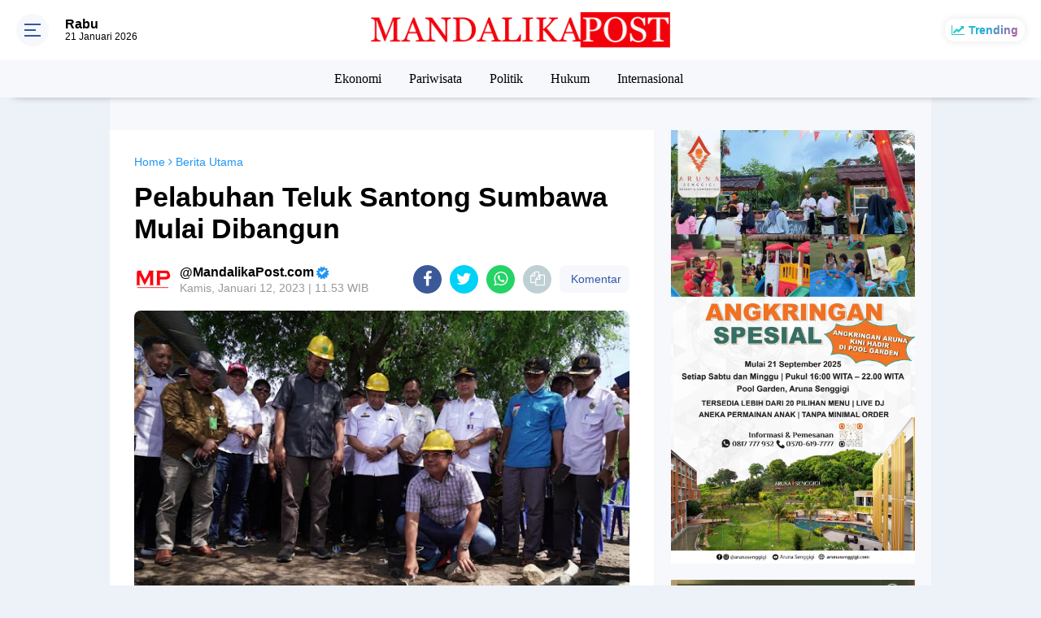

--- FILE ---
content_type: text/html; charset=utf-8
request_url: https://www.google.com/recaptcha/api2/aframe
body_size: 265
content:
<!DOCTYPE HTML><html><head><meta http-equiv="content-type" content="text/html; charset=UTF-8"></head><body><script nonce="gsAzI91KiE-KXmK_80oCfg">/** Anti-fraud and anti-abuse applications only. See google.com/recaptcha */ try{var clients={'sodar':'https://pagead2.googlesyndication.com/pagead/sodar?'};window.addEventListener("message",function(a){try{if(a.source===window.parent){var b=JSON.parse(a.data);var c=clients[b['id']];if(c){var d=document.createElement('img');d.src=c+b['params']+'&rc='+(localStorage.getItem("rc::a")?sessionStorage.getItem("rc::b"):"");window.document.body.appendChild(d);sessionStorage.setItem("rc::e",parseInt(sessionStorage.getItem("rc::e")||0)+1);localStorage.setItem("rc::h",'1768977076281');}}}catch(b){}});window.parent.postMessage("_grecaptcha_ready", "*");}catch(b){}</script></body></html>

--- FILE ---
content_type: text/javascript; charset=UTF-8
request_url: https://www.mandalikapost.com/feeds/posts/default/-/Sumbawa?alt=json-in-script&callback=related_results_labels
body_size: 76222
content:
// API callback
related_results_labels({"version":"1.0","encoding":"UTF-8","feed":{"xmlns":"http://www.w3.org/2005/Atom","xmlns$openSearch":"http://a9.com/-/spec/opensearchrss/1.0/","xmlns$blogger":"http://schemas.google.com/blogger/2008","xmlns$georss":"http://www.georss.org/georss","xmlns$gd":"http://schemas.google.com/g/2005","xmlns$thr":"http://purl.org/syndication/thread/1.0","id":{"$t":"tag:blogger.com,1999:blog-5434706418514581915"},"updated":{"$t":"2026-01-21T12:03:50.874+08:00"},"category":[{"term":"Nasional"},{"term":"Berita Utama"},{"term":"Ekonomi"},{"term":"Pemprov NTB"},{"term":"Pariwisata"},{"term":"Inforial"},{"term":"Politik"},{"term":"Pempov NTB"},{"term":"Daerah"},{"term":"Berita Pilihan"},{"term":"Virus Corona"},{"term":"Pendidikan"},{"term":"Lombok Barat"},{"term":"Pemda Lombok Timur"},{"term":"Korem 162 WB"},{"term":"Humaniora"},{"term":"Hukum"},{"term":"Lombok Tengah"},{"term":"Polda NTB"},{"term":"Lombok Timur"},{"term":"Sosial"},{"term":"Kota Mataram"},{"term":"Hukrim"},{"term":"Pilkada Kota Mataram"},{"term":"Mataram"},{"term":"Kesehatan"},{"term":"Lombok Utara"},{"term":"Olahraga"},{"term":"Lingkungan"},{"term":"Hotel"},{"term":"Peristiwa"},{"term":"Sumbawa"},{"term":"Aruna Senggigi"},{"term":"Bank NTB Syariah"},{"term":"Ditlantas Polda NTB"},{"term":"NTB"},{"term":"Sembalun"},{"term":"The Mandalika"},{"term":"Rehabilitasi dan Rekonstruksi"},{"term":"HBK"},{"term":"M16"},{"term":"PLN NTB"},{"term":"PDIP"},{"term":"Pileg 2019"},{"term":"Pertanian"},{"term":"Gunung Rinjani"},{"term":"Sumbawa Barat"},{"term":"Pilgub NTB"},{"term":"Gempa Lombok"},{"term":"Internasional"},{"term":"Pemilu 2019"},{"term":"Partai Gerindra"},{"term":"PLN"},{"term":"Covid-19"},{"term":"Kuliner"},{"term":"Pemerintahan"},{"term":"Pilkada Serentak 2020"},{"term":"Dinas Kelautan dan Perikanan NTB"},{"term":"MXGP Samota 2022"},{"term":"ITDC"},{"term":"Poltekpar Lombok"},{"term":"Bio Farma"},{"term":"H Rachmat Hidayat"},{"term":"Pemda Lombok Barat"},{"term":"TP PKK NTB"},{"term":"Hiburan"},{"term":"KEK Mandalika"},{"term":"Bima"},{"term":"NTB Zero Waste"},{"term":"Pilkada Lombok Tengah"},{"term":"Pilkada Sumbawa"},{"term":"JPS Gemilang"},{"term":"Opini"},{"term":"Otomotif"},{"term":"Partai Demokrat"},{"term":"Dinas Kominfotik NTB"},{"term":"Budaya"},{"term":"Lombok"},{"term":"Yamaha"},{"term":"Dinas Pariwisata NTB"},{"term":"Pemda Lombok Utara"},{"term":"Polres Lombok Timur"},{"term":"Universitas Mataram"},{"term":"Senggigi"},{"term":"Gili Trawangan"},{"term":"Dr Zulkieflimansyah"},{"term":"MotoGP Mandalika"},{"term":"RSUD Provinsi NTB"},{"term":"Update Data Covid-19 NTB"},{"term":"BPBD NTB"},{"term":"MUDA"},{"term":"WSBK Mandalika"},{"term":"BPJS Kesehatan"},{"term":"Bencana Alam"},{"term":"Bandara Lombok"},{"term":"DPRD Lombok Timur"},{"term":"Ramadhan 2019"},{"term":"SALAM"},{"term":"Djarot-Mokhlis"},{"term":"Dompu"},{"term":"Lombok Football Club"},{"term":"Partai Golkar"},{"term":"Polri"},{"term":"Ramadhan"},{"term":"UMKM"},{"term":"Hukum dan Kriminalitas"},{"term":"Nusa Tenggara Barat"},{"term":"DPR RI"},{"term":"Program Industrialisasi NTB"},{"term":"Lapas Kelas IIB Selong"},{"term":"Lifestyle"},{"term":"Kodim Sumbawa Barat"},{"term":"Berita Nasional"},{"term":"Dinas Sosial NTB"},{"term":"New Normal"},{"term":"PKS"},{"term":"Pemilu 2024"},{"term":"Perhubungan"},{"term":"BARU"},{"term":"Kepemudaan"},{"term":"Kodim Sumbawa"},{"term":"Mitigasi Bencana"},{"term":"Amman Mineral"},{"term":"BDRG"},{"term":"Dinas Pendidikan dan Kebudayaan NTB"},{"term":"Pertanahan"},{"term":"Suara Caleg"},{"term":"BPJS Kesehatan Mataram"},{"term":"Ditlantas Polda  NTB"},{"term":"Hankam"},{"term":"Kisah Hidup"},{"term":"LIA"},{"term":"Polres Lombok Barat"},{"term":"Rohmi - Firin"},{"term":"Selebrita"},{"term":"Sepak Bola"},{"term":"Analisa Politik"},{"term":"DPRD NTB"},{"term":"HIPMI NTB"},{"term":"Idul Fitri 2019"},{"term":"Desa Sembung"},{"term":"Ganjar Mahfud"},{"term":"Ramadhan 2021"},{"term":"Dekranasda NTB"},{"term":"Desa Mekar Sari"},{"term":"Ekonomi Kreatif"},{"term":"Hotel Bidari Mataram"},{"term":"MotoGP 2021"},{"term":"Politik Pilkada Lombok Timur"},{"term":"Profil Inspiratif"},{"term":"Satlantas Sumbawa Barat"},{"term":"Desa Wisata"},{"term":"Gempa Bumi"},{"term":"Hiburan Malam"},{"term":"Jabatan Sekda NTB"},{"term":"Karman BM"},{"term":"Kemenkumham  NTB"},{"term":"Ketahanan Pangan"},{"term":"Kriminal"},{"term":"Pilpres 2019"},{"term":"Polres Mataram"},{"term":"Anti Narkoba"},{"term":"BUMN"},{"term":"Lalu Lintas"},{"term":"PLN UIP Nusra"},{"term":"Pemkot Mataram"},{"term":"Sejarah"},{"term":"TNGR"},{"term":"Berita   Utama"},{"term":"Berita Ekonomi"},{"term":"IPI NTB"},{"term":"Kerjasama Luar Negeri"},{"term":"Partai Hanura"},{"term":"Peternakan"},{"term":"RSUD Kota Mataram"},{"term":"APGN 2019"},{"term":"BMKG"},{"term":"BPJS Ketenagakerjaan"},{"term":"Banjir Bandang"},{"term":"Basarnas"},{"term":"Dinas Perdagangan NTB"},{"term":"Insiden"},{"term":"KPK"},{"term":"Kodim Lombok Tengah"},{"term":"NU NTB"},{"term":"Undikma Mataram"},{"term":"WSBK 2022"},{"term":"Dinas Perhubungan NTB"},{"term":"English Version"},{"term":"KTT G20"},{"term":"Lalu Nofian Hadi"},{"term":"Logis"},{"term":"Mancanegara"},{"term":"Rinjani"},{"term":"TGB"},{"term":"BI NTB"},{"term":"Banjir"},{"term":"Daerah Lombok Timur"},{"term":"H Irzani"},{"term":"Kodim 1606\/Lombok Barat"},{"term":"Lapas Mataram"},{"term":"MRSF 2019"},{"term":"NW NTB"},{"term":"Partai Nasdem"},{"term":"Purwaningsih Sutiarti"},{"term":"Stanting"},{"term":"TNI AD"},{"term":"Teknologi"},{"term":"Daerah Peristiwa"},{"term":"HARUM"},{"term":"HUT TNI 2019"},{"term":"Hari Bhayangkara 2019"},{"term":"IAIH Pancor"},{"term":"Infrastruktur"},{"term":"Kebakaran Hutan"},{"term":"Kemenkumham"},{"term":"KnPI NTB"},{"term":"Kota Bima"},{"term":"NTB Care"},{"term":"Pandemi Corona"},{"term":"Pilkada Lombok Timur"},{"term":"Presiden Jokowi"},{"term":"Sengketa Tanah"},{"term":"ATR\/BPN Lombok Timur"},{"term":"Aksi"},{"term":"DPMPTSP NTB"},{"term":"Daerah Kesehatan"},{"term":"Demonstrasi"},{"term":"Hj Darbahyanti"},{"term":"Kasus ITE"},{"term":"Kejari Lotim"},{"term":"Kemenpar RI"},{"term":"MXGP 2023"},{"term":"Narkoba"},{"term":"PAS"},{"term":"PDIP NTB"},{"term":"Pelatihan"},{"term":"Revitalisasi Posyandu"},{"term":"SAR"},{"term":"Sheraton Senggigi"},{"term":"Tipikor"},{"term":"BPJS JKN"},{"term":"Balai TNGR"},{"term":"Bank Indonesia NTB"},{"term":"IWAPI NTB"},{"term":"Lomba Lari"},{"term":"Musik"},{"term":"Nasional Daerah"},{"term":"PKB"},{"term":"Pemvrop NTB"},{"term":"Pilkada NTB"},{"term":"Polres Lombok Tengah"},{"term":"Selly Andayani"},{"term":"Unram"},{"term":"Aksi Damai"},{"term":"BMKG NTB"},{"term":"Baznas Lotim"},{"term":"Berita Politik"},{"term":"Galian C"},{"term":"Ganjar Pranowo"},{"term":"Geopark Rinjani"},{"term":"Geruduk"},{"term":"H Lalu Hadrian Irfani"},{"term":"Imigrasi Mataram"},{"term":"Klenik"},{"term":"Kodim Dompu"},{"term":"Kodim Lombok Timur"},{"term":"Korupsi"},{"term":"NTB Gemilang"},{"term":"NTB Mall"},{"term":"PHRI NTB"},{"term":"Pelantikan"},{"term":"Pemberantasan Narkoba"},{"term":"Pemda Lotim"},{"term":"Pilkada Lombok Utara"},{"term":"Pilpres 2024"},{"term":"Rumah Sakit"},{"term":"SSB Pakargent"},{"term":"Sertifikat Tanah"},{"term":"UNU NTB"},{"term":"Undikma"},{"term":"Warga Binaan"},{"term":"Zul-Rohmi"},{"term":"AMNT"},{"term":"ART\/BPN Lombok Timur"},{"term":"Aliansi Mahasiswa"},{"term":"Aspirasi Masyarakat"},{"term":"Ayo Bayar Pajak"},{"term":"Bappenda NTB"},{"term":"Bawang Putih"},{"term":"Baznas Lombok Timur"},{"term":"Berita Foto"},{"term":"Demo"},{"term":"Demokrasi"},{"term":"Destinasi Wisata"},{"term":"Dinas Dukcapil Lombok Barat"},{"term":"Dinas Kesehatan NTB"},{"term":"Dinas Pariwisata Lombok Barat"},{"term":"Dinas Perindustrian NTB"},{"term":"Edukasi"},{"term":"Fashion"},{"term":"Festival Pesona Ramadhan 2019"},{"term":"Inspiratif"},{"term":"KAMMI NTB"},{"term":"KKP"},{"term":"Ketenagakerjaan"},{"term":"Liga 3 NTB"},{"term":"Liga Tarkam"},{"term":"Millennial Road Safety Festival 2019"},{"term":"NWDI"},{"term":"Narkotika"},{"term":"Nasional Politik Pilkada Lotim"},{"term":"PKK NTB"},{"term":"Pajak PBB"},{"term":"Partai Perindo"},{"term":"Pilkada Lombok Barat"},{"term":"Plan Indonesia"},{"term":"Polres Lotim"},{"term":"RS Mandalika"},{"term":"Rannya Kristiono"},{"term":"Tarif Penyeberangan Kayangan - Poto Tano"},{"term":"Transportasi"},{"term":"UIN Mataram"},{"term":"Unjuk Rasa"},{"term":"ASN"},{"term":"Air Bersih"},{"term":"Alih Fungsi Lahan"},{"term":"BKKBN NTB"},{"term":"BPBD Lombok Timur"},{"term":"BPPD NTB"},{"term":"Bantuan Sosial"},{"term":"Bawaslu NTB"},{"term":"Baznas NTB"},{"term":"Daerah Ekonomi"},{"term":"Daerah Pemda Lombok Timur"},{"term":"Daerah Politik Pilkada Lotim"},{"term":"Damkarmat Lombok Timur"},{"term":"Demonstran"},{"term":"Dinas Lingkungan Hidup dan Kehutanan NTB"},{"term":"Dirlantas Polda NTB"},{"term":"Ekonomi Daerah"},{"term":"Event"},{"term":"H Makmur Said"},{"term":"HUT RI 2019"},{"term":"IJTI NTB"},{"term":"IKA Unram"},{"term":"Jurnalistik"},{"term":"Kasus Hotel Bidari"},{"term":"Kejari Lombok Timur"},{"term":"Kementerian ATR\/BPN"},{"term":"Kependudukan"},{"term":"Kodim Bima"},{"term":"Koperasi Merah Putih"},{"term":"Literasi"},{"term":"Lowongan Kerja"},{"term":"MBG"},{"term":"Maling"},{"term":"Mo-Novi"},{"term":"Musibah"},{"term":"Nanang Samodra"},{"term":"Niken Saptarini Zulkieflimansyah"},{"term":"Obyek Wisata"},{"term":"Pacuan Kuda"},{"term":"Pesona Khazanah Ramadhan 2020"},{"term":"Polresta Mataram"},{"term":"Prabowo Subianto"},{"term":"Pramuka"},{"term":"Program S1 Korea"},{"term":"Rinjani Color Run"},{"term":"Ritual Adat"},{"term":"SJP"},{"term":"Satlantas Lombok Barat"},{"term":"Sirkuit Mandalika"},{"term":"Stunting"},{"term":"TMMD 105"},{"term":"TMMD 108"},{"term":"Tambang Ilegal"},{"term":"Vaksinasi"},{"term":"Wawasan Kebangsaan"},{"term":"APII"},{"term":"AirAsia"},{"term":"Anti Korupsi"},{"term":"BNPB"},{"term":"BPVP Lombok Timur"},{"term":"Bansos"},{"term":"Baznas RI"},{"term":"Berita Desa"},{"term":"Bunda Ary"},{"term":"Cuaca Ekstrim"},{"term":"DAK Dikbud NTB 2022"},{"term":"Daerah Pilkada Lombok Timur"},{"term":"Daerah Sosial Kodim 1615\/Lotim"},{"term":"Daerah pertanian"},{"term":"Dikes NTB"},{"term":"Dinas Dikbud NTB"},{"term":"Himmah NW"},{"term":"Hj Ary Purwanti"},{"term":"Hut RI 2020"},{"term":"KPU NTB"},{"term":"Kanwil Kemkumham NTB"},{"term":"Kejati NTB"},{"term":"Kemenparekraf"},{"term":"Kerusakan Hutan"},{"term":"Kesenian"},{"term":"Konflik Gaza"},{"term":"Korem 162\/WB"},{"term":"LIMOFF 2023"},{"term":"LIRA NTB"},{"term":"Liga 1"},{"term":"Liga Inggris"},{"term":"Liga Spanyol"},{"term":"Mandalika"},{"term":"Masa Aksi"},{"term":"NTT"},{"term":"OJK NTB"},{"term":"Operasi Keselamatan 2019"},{"term":"Operasi Patuh Gatarin 2019"},{"term":"PAUD NTB"},{"term":"PMI"},{"term":"PNS"},{"term":"Program PTSL"},{"term":"Puskesmas"},{"term":"Rajawali Buana Agung"},{"term":"Rampok"},{"term":"Rohman Farly"},{"term":"SMKN 2 Kuripan"},{"term":"Sari Yuliati"},{"term":"Satpolair Polres Lombok Barat"},{"term":"Sosial Budaya"},{"term":"Spiritual"},{"term":"Supranatural"},{"term":"TGH Gede Sakti"},{"term":"Teguh Satya Bhakti"},{"term":"Uang Kripto"},{"term":"Universitas NW Mataram"},{"term":"Unizar Mataram"},{"term":"WNA Jatuh di Gunung Rinjani"},{"term":"WSBK 2023"},{"term":"ASPPI NTB"},{"term":"Angin Puting Beliung"},{"term":"BEI NTB"},{"term":"Baiq Diyah Ratu Ganefi"},{"term":"Baksos"},{"term":"Basarnas NTB"},{"term":"Baznas"},{"term":"Bisnis"},{"term":"Chord dan Lirik"},{"term":"Cuaca Ektrim"},{"term":"Curanmor"},{"term":"Daerah Polres Lotim"},{"term":"Destinasi"},{"term":"Dikbud Lotim"},{"term":"Dinas Tenaga Kerja NTB"},{"term":"Dugaan Korupsi"},{"term":"Features"},{"term":"GP Ansor NTB"},{"term":"HPSN 2021"},{"term":"HUT RI ke-80"},{"term":"HUT TNI 2020"},{"term":"Hankook Tire"},{"term":"Haris Maulana"},{"term":"Hukum Perdata"},{"term":"Hultah NWDI"},{"term":"Investasi"},{"term":"Iqbal - Dinda"},{"term":"Jokowi-Makruf"},{"term":"Jurnalis"},{"term":"KI NTB"},{"term":"KNPI"},{"term":"KPID NTB"},{"term":"Karang Taruna"},{"term":"Kelautan dan Perikanan"},{"term":"Kemenpar"},{"term":"Kemensos RI"},{"term":"Kodim 1608 Bima"},{"term":"Kosmetik"},{"term":"LPP NTB"},{"term":"Lari Lintas Alam"},{"term":"Lari Marathon"},{"term":"Lari Trail"},{"term":"Lomba Kampung Sehat"},{"term":"Miskin Ektrim"},{"term":"Mistik"},{"term":"Mutasi"},{"term":"Nasional Pariwisata"},{"term":"PAN"},{"term":"PDAM Lombok Timur"},{"term":"PSI NTB"},{"term":"PT AMNT"},{"term":"PUPR Lombok Timur"},{"term":"Pajak PBB-P2"},{"term":"Pantai Mapak Indah"},{"term":"Pelayanan Publik"},{"term":"Pemda Lombok Tengah"},{"term":"Pemkab Lombok Timur"},{"term":"Pemprov"},{"term":"Pemrov NTB"},{"term":"Pemuda Pancasila"},{"term":"Peristiwa Daerah"},{"term":"Pernikahan Dini"},{"term":"Pertamina"},{"term":"Pilkada Serentak"},{"term":"Polres Bima"},{"term":"Polsek Narmada"},{"term":"Polsek Sembalun"},{"term":"Program JKN"},{"term":"Provinsi NTB"},{"term":"Ramadhan 2024"},{"term":"Raperda"},{"term":"Relawan Ganjar"},{"term":"Satlantas Polres Mataram"},{"term":"Selebriti"},{"term":"Seni Budaya"},{"term":"Sport Tourism"},{"term":"TMMD 106"},{"term":"Taman Nasional Gunung Rinjani"},{"term":"Tanah Adat"},{"term":"Tanah Ulayat"},{"term":"Teh Moringa KIDOM"},{"term":"Tenun Lombok"},{"term":"The Sultan Food"},{"term":"Ujan Ektrim"},{"term":"Universitas"},{"term":"Universitas Al-Azhar"},{"term":"Wartawan"},{"term":"Youtube"},{"term":"liga Champions"},{"term":"BEI"},{"term":"BKOW NTB"},{"term":"BPN Lombok Timur"},{"term":"BTC"},{"term":"BTNGR Mataram"},{"term":"Beasiswa Luar Negeri"},{"term":"Budaya Pariwisata"},{"term":"Chromebook"},{"term":"DP3KB Lombok Timur"},{"term":"DPRD Lotim"},{"term":"Daerah Budaya Pariwisata"},{"term":"Daerah Hukrim Polres Lotim"},{"term":"Daerah Kesehatan DP3AKB Lotim"},{"term":"Daerah Lapas Kelas IIB Selong"},{"term":"Daerah Pariwisata"},{"term":"Damai di Papua"},{"term":"Desa Badrain"},{"term":"Desa Sembalun Bumbung"},{"term":"Desa Sembalun Timba Gading"},{"term":"Diskusi Publik"},{"term":"Ekonomi Pariwisata"},{"term":"Fauzan Khalid"},{"term":"Fornas NTB 2025"},{"term":"Forum Jurnalis Lombok Timur"},{"term":"Forum Wisata Lingkar Rinjani"},{"term":"Fun Run"},{"term":"HUT Lantas 2019"},{"term":"Hari Anak Nasional 2019"},{"term":"Hari Pahlawan"},{"term":"Honorer"},{"term":"Humaira"},{"term":"IKN"},{"term":"Imam Sofian"},{"term":"Imigrasi"},{"term":"Jamnas IMI 2019"},{"term":"Jangzulmi"},{"term":"Jasa Raharja NTB"},{"term":"Jembatan Putus"},{"term":"KNPI Lombok Timur"},{"term":"KOMPAK"},{"term":"KONI NTB"},{"term":"Kalimantan Barat"},{"term":"Kampung Sehat"},{"term":"Kanwil Kemenag NTB"},{"term":"Kebakaran Rumah"},{"term":"Kecantikan"},{"term":"Kejaksaan Negeri Mataram"},{"term":"Kementan RI"},{"term":"Kementerian PUPR"},{"term":"LSGS 2019"},{"term":"Lari Caldera Kids"},{"term":"Laskar NTB"},{"term":"Liga 1 Askab PSSI Lombok Timur"},{"term":"Liga 4 Bupati Lotim"},{"term":"MGPA"},{"term":"MUI"},{"term":"MXGP Samota"},{"term":"Makanan Bergizi"},{"term":"Makanan Sehat"},{"term":"Maulid Nabi"},{"term":"Megawati Lestari"},{"term":"Musda Golkar NTB"},{"term":"Musda KNPI NTB"},{"term":"Mutiara Lombok"},{"term":"NADI"},{"term":"NW"},{"term":"Naaional"},{"term":"Narmada"},{"term":"Nasioanal"},{"term":"Nasional Hukum"},{"term":"Nauvar Farinduan"},{"term":"Nostalgic Eatery \u0026 Coffee"},{"term":"Ombudsman NTB"},{"term":"Operasi Zebra Gatarin 2019"},{"term":"PBNW NTB"},{"term":"PKB NTB"},{"term":"PTSL"},{"term":"Paket Sembako"},{"term":"Pariwisata Taman Nasional Gunung Rinjani"},{"term":"Pelabuhan Kayangan"},{"term":"Pelayanan Buruk"},{"term":"Pemberdayaan Perempuan"},{"term":"Pemda Lombok Ti mur"},{"term":"Pemuda"},{"term":"Pendidikan Daerah"},{"term":"Pengadaan Buku"},{"term":"Pengadilan Negeri Selong"},{"term":"Penghargaan"},{"term":"Perkebunan"},{"term":"Pertambangan"},{"term":"Perusahaan WBS"},{"term":"Pileg 2024"},{"term":"Pilgub Jakarta"},{"term":"Pilkada Bima"},{"term":"Porter Challenge"},{"term":"Pulau Moyo"},{"term":"Rescue"},{"term":"Rinjani 100K Ultra"},{"term":"Rotasi"},{"term":"Rumah Sehat Baznas"},{"term":"Satlantas Polres Lombok Timur"},{"term":"Sekolah Unggulan"},{"term":"Sembalun Montain Festival"},{"term":"Sembalun Montain Marathon"},{"term":"Sitti Rohmi Djalilah"},{"term":"Sosialisasi"},{"term":"Swasembada Bawang Putih"},{"term":"TKI"},{"term":"TKW Cantik"},{"term":"TMMD 109"},{"term":"Tahanan"},{"term":"Tanah Kavling"},{"term":"Tanah Longsor"},{"term":"Tuntut Keadilan"},{"term":"Universitas Hamzanwadi"},{"term":"Walhi NTB"},{"term":"Wisata Halal"},{"term":"Zero Waste"},{"term":"Ziadi-Aswatara"},{"term":"Zul - Uhel"},{"term":"AHZ"},{"term":"AKA"},{"term":"APBD NTB 2020"},{"term":"Adminduk"},{"term":"Agama"},{"term":"Air Mineral"},{"term":"Akademisi"},{"term":"Aksi Demonstrasi"},{"term":"Anti Radikalisme"},{"term":"Apel"},{"term":"Arus Mudik Lebaran"},{"term":"Aston Inn Mataram"},{"term":"BPJS Kesehata Mataram"},{"term":"BPS NTB"},{"term":"BUMDes"},{"term":"Baiq Nuril"},{"term":"Bakti Sosial"},{"term":"Banjir Lombok"},{"term":"Bank NTB"},{"term":"Bantuan"},{"term":"Bantuan Bencana"},{"term":"Barita Utama"},{"term":"Basno NTB"},{"term":"Begal"},{"term":"Bela Negara"},{"term":"Berita internasional"},{"term":"Bhayangkari NTB"},{"term":"Binda NTB"},{"term":"Bonum Coffee"},{"term":"Bui"},{"term":"Cakra Utara"},{"term":"Cakranegara"},{"term":"Calon Jemaah Haji 2025"},{"term":"Copet"},{"term":"DP3KB"},{"term":"Daerah BPVP Lombok Timur"},{"term":"Daerah DPRD Lotim"},{"term":"Daerah Pemda Lombok"},{"term":"Daerah Politik DPRD Lotim"},{"term":"Desa Waringin"},{"term":"Dinas Kesehatan Provinsi NTB"},{"term":"Dinas Pertanian dan Perkebunan NTB"},{"term":"Dinas Peternakan NTB"},{"term":"Diskursus"},{"term":"Dispar Lotim"},{"term":"Doa Bersama"},{"term":"FORNAS VIII 2025"},{"term":"FTK UIN Mataram"},{"term":"Festival Bau Nyale"},{"term":"Gebyar Diskon Pajak Kendaraan 2025"},{"term":"Golden Palace Hotel Lombok"},{"term":"Golkar NTB"},{"term":"Gotong Royong"},{"term":"HBK Center"},{"term":"HM Syamsul Luthfi"},{"term":"HMI"},{"term":"HUT Korem 162\/WB Ke 59"},{"term":"Haerul Warisin"},{"term":"Hanura"},{"term":"Harga BBM"},{"term":"Harhubnas 2022"},{"term":"Hari Anak Nasional 2023"},{"term":"Hari Menanam Pohon Indonesia 2021"},{"term":"Hotel Santika Mataram"},{"term":"Hujan Angin"},{"term":"Hujan Lebat"},{"term":"Hukrim Polres Lombok Timur"},{"term":"Hut Korpri ke-54"},{"term":"IAIH NW Lotim"},{"term":"IKADIN"},{"term":"Idul Adha 2020"},{"term":"Idul Fitri 2020"},{"term":"Ilmu Pelet"},{"term":"Iman Suryo Wibowo"},{"term":"Islamic Center NTB"},{"term":"JNE"},{"term":"KKN Unram"},{"term":"KLB Rabies"},{"term":"KOPdes"},{"term":"Kabupaten Ketapang"},{"term":"Kamtibmas"},{"term":"Kasus Korupsi"},{"term":"Kasus Narkoba"},{"term":"Kasus Pencurian"},{"term":"Kebakaran Lahan"},{"term":"Kebakaran Toko"},{"term":"Kebudayaan"},{"term":"Kehumasan"},{"term":"Kememkumham"},{"term":"Kemenag NTB"},{"term":"Kemenkumham NTB"},{"term":"Kemenlu RI"},{"term":"Kesehatan Nasional"},{"term":"Kilas Balik Zul-Rohmi"},{"term":"Korlantas Polri"},{"term":"Kultur"},{"term":"LPSDM"},{"term":"LSGS 2020"},{"term":"Lasitarda Nusantara 2022"},{"term":"Liga 1 Lombok Timur"},{"term":"Liga Askab PSSI Lotim"},{"term":"MUI NTB"},{"term":"Makan Bergizi Geratis"},{"term":"Makanan Bergizi Geratis"},{"term":"Maulana Rizki Nov"},{"term":"Mawar Emas"},{"term":"Media Sosial"},{"term":"Menko Polhukam"},{"term":"Misteri"},{"term":"Mobil"},{"term":"Montana Premier Senggigi"},{"term":"Muharram Expo"},{"term":"Muktamar NWDI 2022"},{"term":"Nasionak"},{"term":"Nasional Daerah Pariwisata BTNGR Mataram"},{"term":"Nasional Peristiwa"},{"term":"Natal 2022"},{"term":"Ngayu-Ayu"},{"term":"Nsional"},{"term":"Operasi Zebra Rinjani"},{"term":"Ormas"},{"term":"PHDI NTB"},{"term":"PMII Mataram"},{"term":"PPI NTB"},{"term":"PSSI Lotim"},{"term":"PWNU NTB"},{"term":"Pamda Lombok Timur"},{"term":"Pantai Pink"},{"term":"Pasar Modal"},{"term":"Pemilu Damai"},{"term":"PemprovNTB"},{"term":"Pendidikan IAIH Pancor"},{"term":"Pengambilan Sumpah Jabatan"},{"term":"Penghargaan Nasional"},{"term":"Penipuan dan Penggelapan"},{"term":"Perdagangan"},{"term":"Peringatan Hari Lahir Pancasila"},{"term":"Pers"},{"term":"Persit KCK"},{"term":"Pertanian Daerah"},{"term":"Perubahan Iklim"},{"term":"Perumahan"},{"term":"Pilkada 2020"},{"term":"Pilkada Lombok Tengah 2020"},{"term":"Pohon Tumbang"},{"term":"Politik Pilkada Nusa Tenggara Barat"},{"term":"Pondok Pesantren"},{"term":"Ponpes Qamarul Huda"},{"term":"Pt GNE"},{"term":"Puisi"},{"term":"RDTR"},{"term":"REI NTB"},{"term":"RSUP NTB"},{"term":"RTRW"},{"term":"Rapat Paripurna"},{"term":"Rapat Paripurna DPRD Lotim"},{"term":"Reboisasi"},{"term":"Review Film"},{"term":"Rinjani 100 Ultra"},{"term":"Royal Regantris Trawangan"},{"term":"Rumah Sakit Daerah Lombok Timur"},{"term":"Rumah Zakat"},{"term":"SMPN 2 Kuripan"},{"term":"SP Mataram"},{"term":"SPPG"},{"term":"Safety Riding"},{"term":"Santunan Anak Yatim"},{"term":"Satgas Pangan Lombok Timur"},{"term":"Satgas Pangan NTB"},{"term":"Satgas Pangan RI"},{"term":"Satlantas Lombok Tengah"},{"term":"Satlantas Lombok Timur"},{"term":"Satreskrim polres Lombok Timur"},{"term":"Savana Bale Kebaya"},{"term":"Sekda Lombok Timur"},{"term":"Sekolah Rakyat"},{"term":"Sekotong"},{"term":"Seleksi PPPK"},{"term":"Selong Selo"},{"term":"Seni"},{"term":"Sky Lancing"},{"term":"Sulhan Muchlis"},{"term":"TGH Khairul Fatihin"},{"term":"TVRI"},{"term":"Taekwondo"},{"term":"Tahun Baru 2020"},{"term":"Tahun Baru Islam 1 Muharam 1447 Hijriah"},{"term":"Taman Budaya NTB"},{"term":"Tedes Beaq"},{"term":"Tekno"},{"term":"Tembakau Lombok"},{"term":"Tenaga Kerja"},{"term":"Terorisme"},{"term":"The Griya Lombok"},{"term":"Tutup Permanen"},{"term":"UNBK"},{"term":"Universitas Bakrie"},{"term":"Unmas Mataram"},{"term":"Video"},{"term":"Viral"},{"term":"Waisak 2019"},{"term":"Wali Band"},{"term":"Wayang Kulit"},{"term":"Wisata"},{"term":"Wisuda"},{"term":"Wyndham Sundancer Resort Lombok"},{"term":"israel. indonseia"},{"term":"AJI Mataram"},{"term":"AMPK NTB"},{"term":"AMUK NTB"},{"term":"APA NTB"},{"term":"ART\/BPN Provinsi NTB"},{"term":"ASITA NTB"},{"term":"ATR\/BPN"},{"term":"Adat"},{"term":"Agraria"},{"term":"Air Minum Dalam Kemasan"},{"term":"Alti"},{"term":"Amil dan Zakat"},{"term":"Angin Kencang"},{"term":"Asel"},{"term":"Australia"},{"term":"BKN"},{"term":"BNN"},{"term":"BNN Provinsi NTB"},{"term":"BPBD"},{"term":"BPBD Lotim"},{"term":"BPJS Kesehatan Kota Mataram"},{"term":"BPJS Ketenagakerjaan NTB"},{"term":"BUMD"},{"term":"Baerita Utama"},{"term":"Baiq Diyah"},{"term":"Bako Humas NTB"},{"term":"Balai Besar POM Mataram"},{"term":"Bali"},{"term":"Bambang Kristiono"},{"term":"Banjir Rob"},{"term":"Bank Mandiri"},{"term":"Bank Sampah"},{"term":"Bantuan Rumah"},{"term":"Bayar Pajak"},{"term":"Baznas Pusat"},{"term":"Beasiswa"},{"term":"Beasiswa Pendidikan NTB"},{"term":"Bedah Buku"},{"term":"Beeita Utama"},{"term":"Bencana"},{"term":"Berita Piihan"},{"term":"Berita Viral"},{"term":"Berwisata"},{"term":"Bibit Unggul NTB"},{"term":"Bisnis Online"},{"term":"Bullying"},{"term":"Bulog NTB"},{"term":"CPNS"},{"term":"CPNS 2024"},{"term":"Cacar Monyet"},{"term":"Calon Jemaah Haji"},{"term":"Cross Country Samota 2022"},{"term":"Cuaca Buruk"},{"term":"DEsa Kembang Kuning"},{"term":"DP3AKB Lotim"},{"term":"DPD GPP NTB"},{"term":"DRPD Lombok Timur"},{"term":"Daerah Aksi Demo"},{"term":"Daerah Demonstrasi"},{"term":"Daerah Disnakeswan Lotim"},{"term":"Daerah Ekonomi Pertanian"},{"term":"Daerah FJLT"},{"term":"Daerah Kejari Lotim"},{"term":"Daerah Kepolisian"},{"term":"Daerah Nasional"},{"term":"Daerah Nasional Pariwisata Gunung Rinjani NTB"},{"term":"Daerah Olahraga Nasional"},{"term":"Daerah Pariwisata Ekonomi"},{"term":"Daerah Pariwisata MotoGP"},{"term":"Daerah Pendidikan"},{"term":"Daerah Pilkada 2024"},{"term":"Daerah Polres Lombok Timur"},{"term":"Daerah Polri Polres Lotim Polda NTB"},{"term":"Daerah Program PTSL"},{"term":"Daerah Rapat Paripurna DPRD Lotim"},{"term":"Daerah Sosial"},{"term":"Dakwah"},{"term":"Dana Desa"},{"term":"Dana Hibah"},{"term":"Dandim 1615 Lombok Timur"},{"term":"Dapur MBG"},{"term":"Desa Sajang"},{"term":"Desa Sesaot"},{"term":"Dewan Masjid Indonesia"},{"term":"Dinas Kesehatan Lotim"},{"term":"Dishub Lombok Timur"},{"term":"Diskusi"},{"term":"Disnaker NTB"},{"term":"Dispar NTB"},{"term":"Dispora NTB"},{"term":"Doktoral"},{"term":"Dongeng"},{"term":"Donor Darah"},{"term":"Dorfin Felix"},{"term":"Dukcapil"},{"term":"Dukcapil Lombok Timur"},{"term":"Dukcapil Lotim"},{"term":"Earth Hour"},{"term":"Efendi Kusnandar"},{"term":"FORNAS VIII"},{"term":"Fashion \u0026 Art Festival 2018"},{"term":"Fenomena Alam"},{"term":"Festival Moyo"},{"term":"Festival Pesona Bau Nyale 2020"},{"term":"Festival Pesona Tambora"},{"term":"Fihiruddin"},{"term":"Film Seher"},{"term":"Gapasdap"},{"term":"Gapensi NTB"},{"term":"Gebyar Pajak Kendaraan 2018"},{"term":"Gender"},{"term":"Genting"},{"term":"Gili Air"},{"term":"Gili Mas"},{"term":"Global Geopark Rinjani"},{"term":"Grand Madani Hotel"},{"term":"Greenland Senggigi Villa"},{"term":"Gugatan 105 M"},{"term":"Guide"},{"term":"Guide Rinjani"},{"term":"Guru Ngaji"},{"term":"H Mohan Roliskana"},{"term":"HIV\/AIDS"},{"term":"HKTI"},{"term":"HUT NTB"},{"term":"HW Musyafirin"},{"term":"Hakim"},{"term":"Halal Bihalal"},{"term":"Happy Akbar"},{"term":"Harga Tiket Pesawat"},{"term":"Hari Anak Nasional 2025"},{"term":"Hari Batik Nasional"},{"term":"Hari Disabilitas Internasional"},{"term":"Hari Guru"},{"term":"Hari Ibu 2018"},{"term":"Hari Juang Kartika"},{"term":"Hari Kartini"},{"term":"Hari Raya Galungan"},{"term":"Hari Raya Nyepi"},{"term":"Hari Santri Nasional"},{"term":"Hari guru Nasional"},{"term":"Helikopter Jatuh"},{"term":"Hibah"},{"term":"Himalo"},{"term":"Hiu Paus"},{"term":"Hj. Sumiatun"},{"term":"Honda"},{"term":"Hotel Jayakarta Lombok"},{"term":"Hotel Lombok Raya"},{"term":"Hukrim Pengadilan Negeri Selong"},{"term":"Hukrim Polres Lotim"},{"term":"Hukum Agraria"},{"term":"Hukum Kriminal"},{"term":"Hukum Tata Negara"},{"term":"Hultah NWDI Ke-90"},{"term":"ICoCSIM 2019"},{"term":"IHKA NTB"},{"term":"IOSKI NTB"},{"term":"ISED Dialogue Forum 2020"},{"term":"ISTA 2019"},{"term":"Ida Royani SH"},{"term":"Idul Adha 2019"},{"term":"Idul Adha 2024"},{"term":"Idul Adha 2025"},{"term":"Iklan"},{"term":"Illegal Logging"},{"term":"Indo Citra Tamasya"},{"term":"Indosat"},{"term":"Industri Digital"},{"term":"Industri Garam"},{"term":"Inflasi"},{"term":"Informasi Publik"},{"term":"Internasional Nasional"},{"term":"Ironman 2022"},{"term":"Isu Iklim"},{"term":"Jalan Sehat"},{"term":"Japnas NTB"},{"term":"Jawa Barat"},{"term":"Jemaah Haji"},{"term":"Jokowi-Amin"},{"term":"Judi"},{"term":"Judi Online"},{"term":"KKN ITSKes Muhammadiyah Selong"},{"term":"KONI Lombok Timur"},{"term":"KPAD NTB"},{"term":"KPU"},{"term":"KPUD NTB"},{"term":"Kafeinn"},{"term":"Kapal Pesiar"},{"term":"Karhutla"},{"term":"Kasus Vina"},{"term":"Kasus perjudian"},{"term":"Keamanan Daerah"},{"term":"Kebakaran"},{"term":"Kebakaran Bukit"},{"term":"Kebakaran Gunung"},{"term":"Kecelakaan"},{"term":"Kecelakaan Laut"},{"term":"Kedaulatan Pangan"},{"term":"Kehutanan"},{"term":"Kejari Mataram"},{"term":"Kejuaraan Bulu Tangkis"},{"term":"Kekeringan"},{"term":"Kelautan"},{"term":"Kembang Kuning"},{"term":"Kemendagri RI"},{"term":"Kemendesa PDTT"},{"term":"Kemenhub"},{"term":"Kementerian Kominfo"},{"term":"Kementerian PPPA"},{"term":"Kementerian Perhubungan"},{"term":"Kemiskinan"},{"term":"Kendaraan Listrik"},{"term":"Kesehatan Daerah"},{"term":"Keterbukaan Informasi"},{"term":"Keuangan"},{"term":"Kirab Budaya"},{"term":"Kodam IX Udayana"},{"term":"Komisi Informasi NTB"},{"term":"Konflik Rusia Ukraina"},{"term":"Koperasi"},{"term":"Korupsi Chromebook"},{"term":"Korupsi TIK"},{"term":"Kriminalitas"},{"term":"Krisis Air"},{"term":"Kunjungan Presiden"},{"term":"Kunjungan Wapres"},{"term":"LBH Progres"},{"term":"LKKS NTB"},{"term":"LTM 2019"},{"term":"La Nina"},{"term":"Laka Lantas"},{"term":"Lakalantas"},{"term":"Lalu Athari Fatullah"},{"term":"Lalulintas"},{"term":"Lanal Mataram"},{"term":"Lapas IIB Selong"},{"term":"Lapas Lombok Barat"},{"term":"Laps Kelas IIB Selong"},{"term":"Lebaran Topat 2019"},{"term":"Lembaga Dakwah"},{"term":"Lion Air"},{"term":"Lombok Astoria Hotel"},{"term":"Lombok International Airport"},{"term":"Lombok Research Center"},{"term":"Lombok Sumbawa Great Sale"},{"term":"Lombok Travel Mart"},{"term":"Lombok Wildlife Park"},{"term":"Lombok Womanpreneur Club"},{"term":"Lombok Write Festival 2022"},{"term":"Longsor"},{"term":"MBS Muhammadiyah Selong"},{"term":"MTQ XXXI 2025"},{"term":"Makan Bergizi Gratis"},{"term":"Makan Geratis"},{"term":"Malang"},{"term":"Malaysia"},{"term":"Mandalika Gowes 2019"},{"term":"Mandalika Racing Serries"},{"term":"Mata Air"},{"term":"Meily Zuraida"},{"term":"Melawan Hoax"},{"term":"Melestarikan Budaya"},{"term":"Menparekraf"},{"term":"Moto Sport"},{"term":"MotoGP Lombok"},{"term":"Motor"},{"term":"Motor Listrik"},{"term":"Motosport"},{"term":"Muhammadiyah"},{"term":"Musyawarah"},{"term":"Mutasi Jabatan"},{"term":"NTB Mendunia"},{"term":"Narapidana"},{"term":"Nasinal"},{"term":"Nasional Kesehatan"},{"term":"Nasional Olahraga PON XXI"},{"term":"Nasional Pemda Lotim"},{"term":"Nasional Pendidikan"},{"term":"Nasional Peristiwa Kebakaran Hutan"},{"term":"Nasional Politik Pilkada Lombok Timur"},{"term":"Nasional SPAM Sembalun"},{"term":"Natal dan Tahun Baru 2020"},{"term":"Nelayan"},{"term":"Nexus3 Foundation"},{"term":"Ngaji Roso"},{"term":"Nirwana Waterpark Lombok"},{"term":"Nusantara Property Cup I"},{"term":"OJK"},{"term":"Obat Terlarang"},{"term":"Operasi Lilin Gatarin 2019"},{"term":"Operasi Patuh"},{"term":"Operasi Patuh Gatarin 2020"},{"term":"Operasi Patuh Rinjani 2025"},{"term":"Opjar Lotim"},{"term":"Orang Tua Asuh"},{"term":"Organisasi Pemuda"},{"term":"P3K"},{"term":"PAMDES"},{"term":"PAMDESMA"},{"term":"PBB"},{"term":"PDAM"},{"term":"PETI"},{"term":"PGRI"},{"term":"PKN NTB"},{"term":"PMII Lombok Timur"},{"term":"PMKM Prima NTB"},{"term":"PPPK Paruh Waktu"},{"term":"PT Antam"},{"term":"PT Dharma Lautan Utama"},{"term":"PT Kijang Lombok Raya"},{"term":"PT. Energi Selaparang"},{"term":"PWI"},{"term":"Pagu Anggaran Tahun 2026"},{"term":"Pajak"},{"term":"Pajak Bumi dan Bangunan"},{"term":"Pajak Kendaraan"},{"term":"Pajak Kendaraan Bermotor"},{"term":"Paralayang"},{"term":"Pariwisata Ekonomi Daerah"},{"term":"Pariwisata Nasional"},{"term":"Pasca Sarjana"},{"term":"Paskibraka"},{"term":"Pawai Ogoh-Ogoh"},{"term":"Pedagang Asongan"},{"term":"Pelecehan Seksual"},{"term":"Pemanasan Global"},{"term":"Pembangunan Huntap"},{"term":"Pemberantasan Korupsi"},{"term":"Pembuatan SIM"},{"term":"Pemda Bima"},{"term":"Pemda Lombk Barat"},{"term":"Pemuda Inspirator"},{"term":"Pemuda NW"},{"term":"Pemuda Pelopor"},{"term":"Pemuda Pemudi"},{"term":"Pencak Silat"},{"term":"Pendaki Gunung"},{"term":"Pendaki Gunung Rinjani"},{"term":"Pendaki Ilegal"},{"term":"Pendaki Pemula"},{"term":"Pendidikan Internasional"},{"term":"Penelitian"},{"term":"Penerbangan"},{"term":"Pengadilan Negeri Mataram"},{"term":"Pengelolaan Sampah"},{"term":"Pengukuhan"},{"term":"Penjabat Gubernur NTB"},{"term":"Penjara"},{"term":"Peradi"},{"term":"Perayaan"},{"term":"Perbangkan"},{"term":"Perbankan"},{"term":"Perikanan"},{"term":"Perindustrian"},{"term":"Peristiwa Hukum"},{"term":"Peristiwa Internasional"},{"term":"Peristiwa Karhutla"},{"term":"Perkara Tanah Suela"},{"term":"Pernikahan Anak"},{"term":"Pernikahan Dibawah Umur"},{"term":"Persatuan Insinyur"},{"term":"Pertamax"},{"term":"Pertamax Plus"},{"term":"Pertamax Turbo"},{"term":"Perubahan KUA-PPAS 2025"},{"term":"Pesantren"},{"term":"Petani Porang"},{"term":"Piala Dunia 2022"},{"term":"Pikir DPRD"},{"term":"Pilkada Mataram"},{"term":"Pilkades 2021"},{"term":"Pilkades Serentak"},{"term":"Pipil"},{"term":"Polhukam Tipikor"},{"term":"Politik Pilkada NTB"},{"term":"Polres KSB"},{"term":"Polres Lombok Utara"},{"term":"Pondok Baca"},{"term":"Pondok Pesantren Muhammadiyah MBS Selong"},{"term":"Poros Hijau Indonesia"},{"term":"Porter"},{"term":"Porter Rinjani"},{"term":"Prabowo-Sandi"},{"term":"Prabowo-Sandiaga"},{"term":"Profil Desa"},{"term":"Program Beasiswa Luar Negeri"},{"term":"Promo Natal dan tahun Baru"},{"term":"Psmprov NTB"},{"term":"Puan Maharani"},{"term":"Pulau-pulau Kecil"},{"term":"Pungli"},{"term":"Pusuk Sembalun"},{"term":"RDTL"},{"term":"Radikalisme"},{"term":"Rakerda KNPI NTB 2022"},{"term":"Razia Kendaraan"},{"term":"Rebound Lombok Sumbawa Fair 2020"},{"term":"Rehab Rekon"},{"term":"Rembuk"},{"term":"Reporter"},{"term":"Restu Bumi FC"},{"term":"Revitalisasi Senggigi"},{"term":"Royal Singosari"},{"term":"Royalitas"},{"term":"Ruang Caleg"},{"term":"Rudapaksa"},{"term":"Rumah Baca"},{"term":"Rumah Sakit Umum"},{"term":"Ruslan Turmuzi"},{"term":"SAMAWI"},{"term":"SMAN 1 Woja"},{"term":"SMAN 11 Mataram"},{"term":"SMAN 3 Mataram"},{"term":"SMK"},{"term":"SMKN 1 Sakra"},{"term":"SOP Pendakian"},{"term":"SPAM Pantai Selatan"},{"term":"SPN NTB"},{"term":"SPPI"},{"term":"STIP Banyumulek"},{"term":"STP Mataram"},{"term":"STQH XXVIII Lotim"},{"term":"Sabu"},{"term":"Sabu-Sabu"},{"term":"Samalas Fest 2023"},{"term":"Sambi Baca"},{"term":"Samota"},{"term":"Sastra"},{"term":"Satlantas Lombok Utara"},{"term":"Satpol PP NTB"},{"term":"Satpolair Lombok Barat"},{"term":"Segel Kantor Desa"},{"term":"Sekolah Garuda"},{"term":"Sekolah Garuda Lombok Timur"},{"term":"Seni dan Budaya"},{"term":"SeniPertunjukan"},{"term":"Sepakbola"},{"term":"Sertifikat Tanah Digital"},{"term":"Sertijab"},{"term":"Si Jago Merah"},{"term":"Sinergi"},{"term":"Sinopsis Film"},{"term":"Sosial Daerah TNI KODIM 1615"},{"term":"Sosial Daerah TNI KODIM 1615 Lotim"},{"term":"Sosialisasi Empat Pilar"},{"term":"Sporadik Bermasalah"},{"term":"Street Culture Lombok 2019"},{"term":"Sumur Bor"},{"term":"Sungai Meluap"},{"term":"Surabaya"},{"term":"Swasembada"},{"term":"Syamsul Luthfi"},{"term":"TGH Fauzan Zakaria"},{"term":"TGH Lalu Muhyi Abidin"},{"term":"TKMPN Lombok"},{"term":"TNI"},{"term":"TNI AL"},{"term":"TP PKK Lombok Timur"},{"term":"TPPO"},{"term":"Tahfidz Al Qur'an"},{"term":"Taman Nasional Gunung"},{"term":"Tamasya"},{"term":"Tanggul Jebol"},{"term":"Tapera"},{"term":"Taupik Hidayat"},{"term":"Techno"},{"term":"Teluk Saleh"},{"term":"Tembakau"},{"term":"Tenun NTB"},{"term":"Terapi Pijat Tradisional Mataram"},{"term":"Tes CPNS"},{"term":"The Red Pencil"},{"term":"Tiket Mahal"},{"term":"Tinder"},{"term":"Tolak Radikalisme"},{"term":"Tourism"},{"term":"Training"},{"term":"Traveling"},{"term":"Travelling"},{"term":"Tuan Guru"},{"term":"Turis Jatuh"},{"term":"Turnamen Voli"},{"term":"UHC"},{"term":"UNBK 2019"},{"term":"UU ITE"},{"term":"Ujan Badai"},{"term":"Ustadz"},{"term":"Video Viral"},{"term":"Vokasi"},{"term":"Vonis"},{"term":"Wabah PMK"},{"term":"Wagub NTB"},{"term":"Wisata Bahari"},{"term":"Workshop"},{"term":"Yayasan Dharma Sevanam Lombok"},{"term":"Yili Indonesia"},{"term":"Yudi Sudiyatna"},{"term":"Yudisium"},{"term":"Zakat"},{"term":"client up"},{"term":"palestina"},{"term":"pembunuhan"},{"term":"1000 Buku"},{"term":"17 Agustus"},{"term":"2.000 Bendera Merah Putih"},{"term":"2025"},{"term":"AA Foundation"},{"term":"ABK KMP Nusa Wangi"},{"term":"ADD"},{"term":"ALTI Papua"},{"term":"AMAN"},{"term":"APBD"},{"term":"APBD 2025"},{"term":"APBD Lotim 2026"},{"term":"APBDes"},{"term":"ASEAN Youth Conference 2019"},{"term":"ATR\/BPN Lotim"},{"term":"ATR\/BPN Pusat"},{"term":"Abah Uhel"},{"term":"Acara Keagamaan"},{"term":"Adi Tahir"},{"term":"Advokasi"},{"term":"Agen BRILink"},{"term":"Ageraria"},{"term":"Agrowisata Ekonomi Daerah"},{"term":"Agunan"},{"term":"Agus Buntung"},{"term":"Ahmad Amrullah"},{"term":"Ahsanul Khalik"},{"term":"Air"},{"term":"Air Kemasan"},{"term":"Air Minum"},{"term":"Air Terjun Yeh Bulan"},{"term":"Airlangga Hartarto"},{"term":"Ajian Sakti"},{"term":"Akademi Lansia"},{"term":"Aksi Pemalakan Turis"},{"term":"Akta Kelahiran"},{"term":"Akta Nikah"},{"term":"Aktivis"},{"term":"Alsintan"},{"term":"Amala Residence"},{"term":"Ambulans"},{"term":"Ampera"},{"term":"Anakku Sehat dan Cerdas"},{"term":"Analisa"},{"term":"Anggaran Tahun Jamak"},{"term":"Angin Tornado"},{"term":"Aning Kencang"},{"term":"Anjing Galak"},{"term":"Anjing Liar"},{"term":"Anomali Cuaca"},{"term":"Antisipasi Rabies"},{"term":"Anugrah Bergengsi"},{"term":"Apel Siaga Bencana"},{"term":"Api Besar"},{"term":"Api Membakar Rumah"},{"term":"Aplikasi PLN"},{"term":"Aplikasi Simaya"},{"term":"Arina Winarto"},{"term":"Artificial Intelligence"},{"term":"Artis"},{"term":"Asian League Paragliding 2024"},{"term":"Asitaba"},{"term":"Asri Mardianto"},{"term":"Assosiasi Hotel Mataram"},{"term":"Assosiasi Pengusaha Hiburan"},{"term":"Astra"},{"term":"Asusila"},{"term":"Atlantik"},{"term":"Atlet"},{"term":"Atlet Paralayang"},{"term":"Atlet muda"},{"term":"Atlit"},{"term":"Aurelie Moeremans"},{"term":"Awak Media"},{"term":"BAF Indonesia"},{"term":"BBM"},{"term":"BBM Bersubsidi"},{"term":"BEM IAIH Pancor"},{"term":"BG Cafe Mataram"},{"term":"BGDR"},{"term":"BKD NTB"},{"term":"BKKBN"},{"term":"BKPSDM Lombok Timur"},{"term":"BKPSDM Lotim"},{"term":"BKSDA NTB"},{"term":"BLT"},{"term":"BMT"},{"term":"BNNK"},{"term":"BNPB RI Pemda Lombok Timur"},{"term":"BPBD Kota Mataram"},{"term":"BPBD Provinsi NTB"},{"term":"BPD Lombok Timur"},{"term":"BPIP"},{"term":"BPJS"},{"term":"BPJS Kesehata"},{"term":"BPJS Kesehatan Lombok Timur"},{"term":"BPJS Kesehatan Lotim"},{"term":"BPKB"},{"term":"BPKP NTB"},{"term":"BPN NTB"},{"term":"BPN\/ATR Lombok Timur"},{"term":"BPPD Lombok Tengah"},{"term":"BPPOM Mataram"},{"term":"BPVP"},{"term":"BRI"},{"term":"BRI Cabang Selong"},{"term":"BSBR Karya Mandiri"},{"term":"BSKIN"},{"term":"Babad Lombok"},{"term":"Baim Wong"},{"term":"Balai Pelatihan"},{"term":"Balap Motor Balap Mobil"},{"term":"Bale Bacaan Desa Jago"},{"term":"Bale Mangrove"},{"term":"Bali United Mataram Cup 2023"},{"term":"Bambang Haryo"},{"term":"Bambang Muntoyo"},{"term":"Band Legendaris"},{"term":"Bandar Narkoba"},{"term":"Banding"},{"term":"Bandung"},{"term":"Bangkespoldageri"},{"term":"Bangkespoldagri"},{"term":"Bangsekbangpol"},{"term":"Banjir Aceh"},{"term":"Banjir Sumatera"},{"term":"Bank BPR NTB"},{"term":"Bank Indonesia"},{"term":"Bank Muamalat"},{"term":"Bantuan Banjir"},{"term":"Bantuan Kaki Palsu"},{"term":"Banyuatis Caffe Mataram"},{"term":"Bapas Mataram"},{"term":"Bapeda Lombok Timur"},{"term":"Bapenda"},{"term":"Bapera"},{"term":"Bappenas RI"},{"term":"Barang Bukti"},{"term":"Barapan Kebo"},{"term":"Barcode BBM"},{"term":"Barisan Kyai Ma'ruf NTB"},{"term":"Barista"},{"term":"Basznas Lombok Timur"},{"term":"Batik Sasambo"},{"term":"Batuk"},{"term":"Bawaslu"},{"term":"Bawaslu Lombok Tengah"},{"term":"Bayi Dibuang"},{"term":"Bea Cukai"},{"term":"Bebek Timbungan"},{"term":"Bedah Radikalisme"},{"term":"Bekraf RI"},{"term":"Bencana Aceh"},{"term":"Bendera Pataka"},{"term":"Bensin"},{"term":"Beras Oplosan"},{"term":"Berita Pilhan"},{"term":"Berita Urama"},{"term":"Bersih Sampah"},{"term":"Bersih-bersih"},{"term":"Bersih-bersih Selokan"},{"term":"Besembek"},{"term":"Bibit Lokal"},{"term":"Biji Kakao"},{"term":"Bike To Care Lombok"},{"term":"Binter Terpadu 2019"},{"term":"Birokrasi"},{"term":"Bisnis Sapi"},{"term":"Blokade Jalan"},{"term":"Blue Bird"},{"term":"Bobobox"},{"term":"Bobocabin"},{"term":"Bocah Hanyut"},{"term":"Bocah Hilang"},{"term":"Brenda Gladysta"},{"term":"Brida NTB"},{"term":"Brigjen Hadi Gunawan"},{"term":"Brita Pilihan"},{"term":"Brita Utama"},{"term":"Brownies Jipang Lombok"},{"term":"Bsnaz Lotim"},{"term":"Buah Kakao"},{"term":"Budaya Daerah Ritual Adat Nyelamet Dowong"},{"term":"Budaya Desa"},{"term":"Budaya Nasional"},{"term":"Budaya Pariwisata Ekonomi Daerah"},{"term":"Budaya Pariwisata Nasional"},{"term":"Budayawan"},{"term":"Budidaya Porang"},{"term":"Bukalapak"},{"term":"Bukit"},{"term":"Bukit Bintang Tiga Rasa"},{"term":"Bukit Nanggi"},{"term":"Bukit Pergasingan"},{"term":"Bukit Tuamese"},{"term":"Buku COMPASS"},{"term":"Bulog"},{"term":"Bumi Gora Hackathon 2019"},{"term":"Bumi Indraloka"},{"term":"Buntaran SPI MM"},{"term":"Bunuh Diri"},{"term":"Bupati Lombok"},{"term":"Bupati Lombok Timur"},{"term":"Buronan"},{"term":"Bursa Efek"},{"term":"Bursa Efek Indonesia"},{"term":"Buruh Migran"},{"term":"Busung Lapar"},{"term":"Buwun Sejati"},{"term":"CPNS 2019"},{"term":"Cagar Biosfer Samota"},{"term":"Caleg DPRD NTB"},{"term":"Calendar of Event NTB 2019"},{"term":"Calon DPD RI 2024"},{"term":"Camat Selong"},{"term":"Candi Prambanan"},{"term":"Capsity Bulding"},{"term":"Car Free Day"},{"term":"Cara-Cara"},{"term":"Cekpremi.com"},{"term":"Cerpen Romantis"},{"term":"Challenge"},{"term":"Chocolate"},{"term":"Citra"},{"term":"Clean Up"},{"term":"Club Motor"},{"term":"Club Motor Tua"},{"term":"Coconesia"},{"term":"Coklat"},{"term":"Cuaca"},{"term":"DAK Dikbud 2022"},{"term":"DAK Dikbud 2023"},{"term":"DAK Dikbud Lotim"},{"term":"DBD"},{"term":"DJPPR"},{"term":"DKPP"},{"term":"DMI NTB"},{"term":"DP3AKB"},{"term":"DP3AKB Lombok Timur"},{"term":"DPC Partai Gerindra Kota Mataram"},{"term":"DPD RI"},{"term":"DPO"},{"term":"DPRD Kota Mataram"},{"term":"DPRD Lombok Barat"},{"term":"DPRD Lombok Tengah"},{"term":"DPRD PGRI Daerah Nasional"},{"term":"DRPD Lotim"},{"term":"DTESN"},{"term":"DTSEN"},{"term":"Daerah Aksi Demonstrasi"},{"term":"Daerah BPBD Lombok Timur"},{"term":"Daerah BPBD Lotim"},{"term":"Daerah Bawaslu Lombok Timur"},{"term":"Daerah Berita Utama"},{"term":"Daerah Cuaca Ekstrim"},{"term":"Daerah DPRD Lombok Timur"},{"term":"Daerah Desa Sembalun Timba Gading"},{"term":"Daerah Ekonomi Nasional Kota Malang Akademisi Universitas"},{"term":"Daerah Ekonomi Pariwisata"},{"term":"Daerah Ekonomi Pariwisata Homoria"},{"term":"Daerah Ekonomi UMKM"},{"term":"Daerah FJLT BPVP Lombok Timur"},{"term":"Daerah FJLT Bedah Buku Literasi"},{"term":"Daerah Fotografer Indonesia Nasional"},{"term":"Daerah Fotografer Nasional"},{"term":"Daerah HUT TNI ke-79"},{"term":"Daerah Hiburan"},{"term":"Daerah Hukrim"},{"term":"Daerah Hultah NWDI"},{"term":"Daerah KNPI Nasional"},{"term":"Daerah Kapolda NTB Pertanian"},{"term":"Daerah Kejari Lotim Hukum"},{"term":"Daerah Keriminal"},{"term":"Daerah Kesehatan DBD"},{"term":"Daerah Kesehatan DRPD Lotim"},{"term":"Daerah Lingkungan Pariwisata"},{"term":"Daerah Literasi Digital"},{"term":"Daerah Lombok Timur NTB Pelantikan Kades"},{"term":"Daerah Nasional Pariwisata Gunung Rinjani NTB Peristiwa Ekonomi"},{"term":"Daerah Nasional Pariwisata Gunung Rinjani NTB."},{"term":"Daerah Nasional Pendidikan Pariwisata Gunung Rinjani NTB"},{"term":"Daerah Olahraga Nasional Pon Ke XXI ACEH-SUMUT 2024"},{"term":"Daerah PLTS BPVP Lombok Timur"},{"term":"Daerah Pelantikan DPRD Lombok Timur"},{"term":"Daerah Pemkab Lombok Timur"},{"term":"Daerah Pendidikan Dukcapil Lotim"},{"term":"Daerah Pendidikan Hultah NWDI"},{"term":"Daerah Pendidikan IAIH Pancor"},{"term":"Daerah Pendidikan Pertanian"},{"term":"Daerah Peristiwa Longsor"},{"term":"Daerah Pilkada Serentak"},{"term":"Daerah Pilkades"},{"term":"Daerah Politik"},{"term":"Daerah SMSI NTB"},{"term":"Daerah Sekolah Garuda"},{"term":"Daerah Shalat Idul Fitri"},{"term":"Daerah Sosial Pelayanan Publik"},{"term":"Daerah Sosok Kisah Informasi"},{"term":"Daerah Stanting"},{"term":"Daerah TP PKK"},{"term":"Daerah Tipikor Polres Lotim"},{"term":"Daerah UMKM Ekonomi"},{"term":"Daerah UMKM Ekonomi Parwisata"},{"term":"Daerah e-KTP"},{"term":"Dam Mujur"},{"term":"Damai Lombok Timur"},{"term":"Damai Papua"},{"term":"Dana Aspirasi"},{"term":"Dana Pokir DPRD"},{"term":"Danau Toba"},{"term":"Danrem 162\/WB Cup 2020"},{"term":"Dapur Lombok"},{"term":"Darmaga"},{"term":"Darmaga Labuan Haji"},{"term":"Data Terpadu"},{"term":"Daun Band Reborn"},{"term":"Dave Aviatama"},{"term":"De-Lima Cafe Mataram"},{"term":"Dekarnasada Lombok Timur"},{"term":"Dekranas"},{"term":"Demam"},{"term":"Demam Berdarah"},{"term":"Demonstari"},{"term":"Densus 88"},{"term":"Derah"},{"term":"Derah Fotografer Nasional Pariwisata"},{"term":"Des"},{"term":"Desa Anjani"},{"term":"Desa Barejulat"},{"term":"Desa Batujai"},{"term":"Desa Bonjeruk"},{"term":"Desa Gemel"},{"term":"Desa Jeringo"},{"term":"Desa Labuhan Jambu"},{"term":"Desa Loyo"},{"term":"Desa Mambalan"},{"term":"Desa Mantar"},{"term":"Desa Merembu"},{"term":"Desa Pengadangan"},{"term":"Desa Perampuan"},{"term":"Desa Peringgasela Selatan"},{"term":"Desa Sadar Hukum"},{"term":"Desa Sakra Timur"},{"term":"Desa Sambelia"},{"term":"Desa Sandik"},{"term":"Desa Senanggalih"},{"term":"Desa Songak"},{"term":"Desa Tanjung Luar"},{"term":"Desibilitas"},{"term":"Detnaker"},{"term":"Dewan Pers"},{"term":"Dewi Perssik"},{"term":"Dharma Pertiwi"},{"term":"Digiatilasi"},{"term":"Digit Anjing"},{"term":"Digitalisasi"},{"term":"Dikes Lotim"},{"term":"Dinas Budpar Lombok Utara"},{"term":"Dinas Kearsipan dan Perpustakaan Kota Mataram"},{"term":"Dinas Kelautan dan Perikanan Lotim"},{"term":"Dinas Kominfotik"},{"term":"Dinas Koperasi NTB"},{"term":"Dinas Pariwisata"},{"term":"Dinas Pariwisata Lombok Tengah"},{"term":"Dinas Perdagangan"},{"term":"Dinas Perkim NTB"},{"term":"Dinsos Lotim"},{"term":"Dirjen PDTu"},{"term":"Disabilitas"},{"term":"Disbudpar Lombok Tengah"},{"term":"Dishub NTB"},{"term":"Diskeswan"},{"term":"Diskominfotik NTB"},{"term":"Dispar Lombok Barat"},{"term":"Dokter"},{"term":"Donasi"},{"term":"Dr Ihsan Hamid"},{"term":"Ducati"},{"term":"Dunia Malam"},{"term":"Duta Densus 88"},{"term":"Duta Pariwisata 2025"},{"term":"Dwi Sugiyanto"},{"term":"Ekonimi"},{"term":"Ekonomi Kota Mataram"},{"term":"Ekonomi Mikro"},{"term":"Ekonomi Nasional UMKM"},{"term":"Ekonomi Perindustrian"},{"term":"Ekonomi Pertanian"},{"term":"Ekonomi UMKM"},{"term":"Ekonomi UMKM Daerah"},{"term":"Eksekusi Lahan"},{"term":"Eksekusi Rumah"},{"term":"Eksekusi Sawah"},{"term":"El Rumi"},{"term":"Elektronik"},{"term":"Elon Musk"},{"term":"Empat Pilar Kebangsaan"},{"term":"Entertain Daerah Musik"},{"term":"Erupsi Gunung Ibu"},{"term":"Erupsi Semeru"},{"term":"Esek-esek"},{"term":"Eslon II"},{"term":"Eslon III"},{"term":"Eslon IV"},{"term":"Etika"},{"term":"Etika Pers"},{"term":"Evakuasi"},{"term":"Evakuasi Mayat"},{"term":"Evaluasi"},{"term":"Event."},{"term":"FASI NTB"},{"term":"FASI-LOTIM"},{"term":"FESyar KTI 2019"},{"term":"FKMM"},{"term":"FOP NTB 2022"},{"term":"FORMI NTB"},{"term":"FUNLABS"},{"term":"Fakultas Huku"},{"term":"Fakultas Tarbiyah"},{"term":"Fashion Show"},{"term":"Fasilitas"},{"term":"Fave Hotel Mataram"},{"term":"Federasi Aero Sport Indonesia"},{"term":"Festival Cap Go Meh 2019"},{"term":"Festival Dongdala"},{"term":"Festival Indonesia 2019"},{"term":"Festival Jazz"},{"term":"Festival Kopi"},{"term":"Festival Layangan Lombok"},{"term":"Festival Literasi"},{"term":"Festival Literasi Lapas Kelas IIB Selong"},{"term":"Festival Muharram 2025"},{"term":"Festival Pesona Bau Nyale 2019"},{"term":"Festival Pesona Bau Nyale 2021"},{"term":"Festival Pesona Tambora 2019"},{"term":"Festival Sajang"},{"term":"Festival Sampan Lombok"},{"term":"Festival Tambora 2019"},{"term":"Festival Untuk Perdamaian"},{"term":"Fijar"},{"term":"Film Mohan"},{"term":"Filsafat"},{"term":"Flobamora"},{"term":"Forikan"},{"term":"Formasi CPNS 2024"},{"term":"Forum Anak"},{"term":"Forum Kepala Desa"},{"term":"Foto"},{"term":"Freedom Internet"},{"term":"Fun Night Run"},{"term":"Futsal"},{"term":"GIPI NTB"},{"term":"GMNI NTB"},{"term":"GNFY 2023"},{"term":"GOW Lotim"},{"term":"GPP NTB"},{"term":"GT Radial"},{"term":"Gaji Anggota DPR RI"},{"term":"Gak Cipta"},{"term":"Galeri 24"},{"term":"Gapeksindo NTB"},{"term":"Garam Berudium"},{"term":"Garda Digital"},{"term":"Gas LPG 3 Kg"},{"term":"Gas LPG 3Kg"},{"term":"Gawe Nyiu"},{"term":"Gaya Hidup"},{"term":"Gede Syamsul"},{"term":"Geger Bayi Dibuang"},{"term":"Gempa Tuban"},{"term":"Gempar UGR"},{"term":"Generasi Emas 2045"},{"term":"Genre Summit Hamzanwadi"},{"term":"Gerakan Cinta Laut"},{"term":"Gerakan Mahasiswa"},{"term":"Gerakan Nasional Pilah Sampah"},{"term":"Gerhana Bulan"},{"term":"Gerhana Matahari"},{"term":"Germas"},{"term":"Gili Begibung"},{"term":"Gili Festival 2022"},{"term":"Gili Kenawa"},{"term":"Gili Londo"},{"term":"Gili Rengit"},{"term":"Gili Strong Triathlon"},{"term":"Gili Tangkong"},{"term":"Go Mandalika"},{"term":"Golkar"},{"term":"Google"},{"term":"Graha Kuripan Timur"},{"term":"Grand Samota"},{"term":"Granola"},{"term":"Gubernur NTB"},{"term":"Gugatan"},{"term":"Gula Semut"},{"term":"Gunung Bromo"},{"term":"Gunung Rinjani Lombok"},{"term":"Gunung Semeru"},{"term":"Gunung TUnak"},{"term":"Guru Agama Islam"},{"term":"Guru Madrasah"},{"term":"Guru PAUD"},{"term":"Guru Swasta"},{"term":"Guru TK"},{"term":"H Lalu Pathul Bahri"},{"term":"H Rumaksi"},{"term":"HADI NW ke 66"},{"term":"HADI NW ke 68"},{"term":"HIA\/AIDS"},{"term":"HICTE 2019"},{"term":"HIPMI"},{"term":"HIPMI Lombok Timur"},{"term":"HIPO"},{"term":"HIPPI NTB"},{"term":"HKG PKK ke-35"},{"term":"HKSN 2022"},{"term":"HM Suhaili FT"},{"term":"HMI Lombok Timur"},{"term":"HMI Mataram"},{"term":"HMPI 2021"},{"term":"HMPS"},{"term":"HMT Lombok"},{"term":"HPI NTB"},{"term":"HPN 2019"},{"term":"HTN 2020"},{"term":"HUT 15 Partai Gerindra"},{"term":"HUT Bhayangkara ke-79"},{"term":"HUT Dharma Wanita Persatuan Ke-26"},{"term":"HUT Dompu"},{"term":"HUT HKN Ke-61"},{"term":"HUT Kodam IX Udayana"},{"term":"HUT Korem 162\/WB Ke 58"},{"term":"HUT LPP Selaparang TV ke-21"},{"term":"HUT Lombok Barat"},{"term":"HUT Lombok Utara"},{"term":"HUT NU 2023"},{"term":"HUT Pgri Ke-80"},{"term":"HUT RI 2022"},{"term":"HUT TNI"},{"term":"HWPA 2018"},{"term":"Habib Bahar bin Smith"},{"term":"Habib Ziadi Thohir"},{"term":"Hack"},{"term":"Haerul Anwar"},{"term":"Hafiz Al-Qur'an"},{"term":"Halal Tourism"},{"term":"Halwa Adera"},{"term":"Hamas"},{"term":"Hapus Tato YBS"},{"term":"Harga Emas"},{"term":"Harga Sembako"},{"term":"Harganas 2022"},{"term":"Hari Anak Nasional 2020"},{"term":"Hari Anak Nasional 2022"},{"term":"Hari Bakti"},{"term":"Hari Bhayangkara"},{"term":"Hari Ibu"},{"term":"Hari Ibu 2019"},{"term":"Hari Jadi"},{"term":"Hari Juang Kartika 2019"},{"term":"Hari Kanker Anak Sedunia"},{"term":"Hari Keluarga Nasional 2020"},{"term":"Hari Kesakitan Pancasila"},{"term":"Hari Koperasi"},{"term":"Hari Peduli Sampah Nasional"},{"term":"Hari Perempuan Internasional"},{"term":"Hari Pneumonia Sedunia"},{"term":"Hari Raya Waisak"},{"term":"Hari Sumpah Pemuda 2019"},{"term":"Harkitnas 2019"},{"term":"Harsiarnas ke 88"},{"term":"Harta Tak Wajar Pejabat"},{"term":"Haul"},{"term":"Haul TGH. Muh. Mutawalli"},{"term":"Help Other"},{"term":"Hidayatulah NTB"},{"term":"Hidayatullah NTB"},{"term":"Himbauan"},{"term":"Hobicon 2024"},{"term":"Hokben"},{"term":"Home Credit Indonesia"},{"term":"Honda Beat 2024"},{"term":"Horor"},{"term":"Hortikultura Expo 2019"},{"term":"Hotel Golden Palace Lombok"},{"term":"Hotel Jayakarta"},{"term":"Hotel Maktal"},{"term":"Hotel Parkside Alhambra Aceh"},{"term":"Hotel. Lombok Astoria Hotel"},{"term":"Hujan Badai"},{"term":"Hujan Ektrim"},{"term":"Hujan Es"},{"term":"Hujan Lambat"},{"term":"Hukrim Polda NTB"},{"term":"Hukrim Tipikor"},{"term":"Hukum Kejari Lotim"},{"term":"Hukum Pidana"},{"term":"Hukum Tipilu Pilkada Lombok Timur"},{"term":"Hukum dan Kriminal"},{"term":"Humariora"},{"term":"Humas Polres Lombok Timur"},{"term":"Humoria"},{"term":"Humoria Daerah"},{"term":"Hut RI 2025"},{"term":"Hut Satpol PP"},{"term":"Hyundai"},{"term":"IAHN Gde Pudja Mataram"},{"term":"ICHI NTB"},{"term":"ICSB NTB"},{"term":"IDI NTB"},{"term":"IGI NTB"},{"term":"IKA Suka NTB"},{"term":"IKPP NWDI Pancor"},{"term":"ILA"},{"term":"IM3"},{"term":"IPSI NTB"},{"term":"ISAGO Jewels"},{"term":"ITF 2019"},{"term":"ITSKes Muhammadiyah Selong"},{"term":"IWA Mbojo Unhas"},{"term":"Ifaq"},{"term":"Ikadin Mataram"},{"term":"Ikatan Bidan Indonesia"},{"term":"Ilegaloging"},{"term":"Illo Cake"},{"term":"Imtaq"},{"term":"Indah Dhamayanti Putri"},{"term":"Indah Purwanti Ningsih"},{"term":"Indeks Literasi"},{"term":"Indocement"},{"term":"Indonesia"},{"term":"Indonesia Emas"},{"term":"Indul Adha 2019"},{"term":"Industri Kreatif"},{"term":"Infak"},{"term":"Influenza"},{"term":"Info Cuaca"},{"term":"Insitut Agama Islam Hamzanwadi Pancor"},{"term":"Insitut Elkatarie"},{"term":"Inspektorat"},{"term":"Inspektorat NTB"},{"term":"Institut Elkatarie"},{"term":"Intensif"},{"term":"Internasiona"},{"term":"Internasional Nasional Daerah Olahraga Even Rinjani 100 Ultra"},{"term":"Internasional Nasional Gunung Rinjani"},{"term":"Internasional Pendidikan PCMI"},{"term":"Intertain daerah Nasional"},{"term":"Intoleransi"},{"term":"Investasi Bodong"},{"term":"Investor"},{"term":"Irigasi"},{"term":"Irjen Pol M Iqbal"},{"term":"Irma Firmana"},{"term":"Iskandar Zulkarnain"},{"term":"Iskandar Zulkarnain SH"},{"term":"Islam Law Firm"},{"term":"Itensif Guru"},{"term":"JKSN"},{"term":"JKSN NTB"},{"term":"JM Hotel Kuta Lombok"},{"term":"JPS Covid-19"},{"term":"Jajanan Lokal Bima"},{"term":"Jaksa Agung"},{"term":"Jalan"},{"term":"Jalan Kabupaten"},{"term":"Jalan Nasional"},{"term":"Jalan Provinsi"},{"term":"Jalan Raya"},{"term":"Jalan Rusak"},{"term":"Jalan Rusak Parah"},{"term":"Jalan Sehat dan Sepeda Santai 2019"},{"term":"Jalan Usaha Tani"},{"term":"Jalan Utama"},{"term":"Jalur Aik Berik"},{"term":"Jalur Ektrim Gunung Rinjani"},{"term":"Jalur Gunung Rinjani"},{"term":"Jambore PKK"},{"term":"Jaminan Sosialisasi Nasional"},{"term":"Jamsostek"},{"term":"JangZul-Mi"},{"term":"Janji Palsu"},{"term":"Jaringan Santri NTB"},{"term":"Jasa Boga"},{"term":"Jawa Timur"},{"term":"Jemaah Haji 2025"},{"term":"Jembatan Ambruk"},{"term":"Jenderal TNI Agus Subiyanto"},{"term":"Jeruji Besi"},{"term":"Joe Biden"},{"term":"Johari Zein Foundation"},{"term":"Jokowi"},{"term":"Jokowi - Amin"},{"term":"Jonathan Rea"},{"term":"Juara Pertama Award Paritrana Award 2025"},{"term":"Juara Satu MTQ XXXI 2025"},{"term":"Jumat Agung"},{"term":"Jumat Salam"},{"term":"Jungle Jazz"},{"term":"Jurnalis Lombok Timur"},{"term":"KMHDI NTB"},{"term":"KMP Tunu Pratama Jaya"},{"term":"KNPI  Lotim"},{"term":"KNPI Lotim"},{"term":"KOHATI Mataram"},{"term":"KOMUNITAS"},{"term":"KONI"},{"term":"KONI Lotim"},{"term":"KPAI"},{"term":"KPKNL Mataram"},{"term":"KPP Bea Cukai Mataram"},{"term":"KPT 2018"},{"term":"KPU Lombok Barat"},{"term":"KPU Lombok Tengah"},{"term":"KPU Lombok Timur"},{"term":"KPU Pilkada Lombok Timur"},{"term":"KPUD"},{"term":"KTNA NTB"},{"term":"KTT AIS"},{"term":"KTT ASEM 13"},{"term":"KUA"},{"term":"KUR Sembalun"},{"term":"Kabag Hukum Setda Lotim"},{"term":"Kabupaten Bima"},{"term":"Kader"},{"term":"Kades"},{"term":"Kadin"},{"term":"Kadin NTB"},{"term":"Kain Tenun"},{"term":"Kajian Islam"},{"term":"Kakek Meninggal Dunia"},{"term":"Kamal Pearl"},{"term":"Kampung Lobster"},{"term":"Kampung Walet Lombok"},{"term":"Kampung Wisata Karang Bayan"},{"term":"Kampus"},{"term":"Kantah"},{"term":"Kantah Lotim"},{"term":"Kapal Tenggelam"},{"term":"Kapolda NTB"},{"term":"Kapolri Daerah"},{"term":"Kapolri Polda NTB Polres Lotim Daerah"},{"term":"Karioka"},{"term":"Kartu Prakerja"},{"term":"Kasat Reskrim Polres Lotim"},{"term":"Kasus Anak"},{"term":"Kasus BLUD RSUD Praya"},{"term":"Kasus Brigadir Nurhadi"},{"term":"Kasus Chrombook"},{"term":"Kasus Curanmor"},{"term":"Kasus Hukrim"},{"term":"Kasus Penganiayaan"},{"term":"Kasus Stanting"},{"term":"Kawasaki"},{"term":"Kawil"},{"term":"Kebakaran Kapal"},{"term":"Kebakaran Kios"},{"term":"Kebakaran Ladang"},{"term":"Kebakaran Pertamina"},{"term":"Keberagaman"},{"term":"Kebersihan"},{"term":"Kebijakan Anggaran"},{"term":"Kebun Raya Lemor"},{"term":"Kecikmol"},{"term":"Kedai Inspirasi"},{"term":"Kejadian"},{"term":"Kejaksaan"},{"term":"Kejaksaan Agung"},{"term":"Kejaksaan Negeri Lombok Timur"},{"term":"Kejurnas Tinju 2019"},{"term":"Kekerasan Anak"},{"term":"Kekerasan Seksual"},{"term":"Kekeringan 2019"},{"term":"Keluarga Resiko Stanting"},{"term":"Kelurahan Bertais"},{"term":"Kemarau Panjang"},{"term":"KemenEkraf"},{"term":"Kemendikbud RI"},{"term":"Kemenkes RI"},{"term":"Kemenko Kemaritiman"},{"term":"Kementerian Desa PDTT"},{"term":"Kementerian ESDM"},{"term":"Kementerian Kesehatan"},{"term":"Kementerian Ketenagakerjaan RI"},{"term":"Kementerian Keuangan"},{"term":"Kementerian LHK"},{"term":"Kementerian PAN-RB"},{"term":"Kemiskinan Ekstrem"},{"term":"Keneran Park"},{"term":"Kentang Lokal"},{"term":"Kepastian Hukum"},{"term":"Keracunan"},{"term":"Keracunan MBG"},{"term":"Kerusuhan Bangladesh"},{"term":"Kesadaran Hukum"},{"term":"Kesaktian Pancasila"},{"term":"Kesehatan DP3AKB Lotim"},{"term":"Kesehatan Daerah Nasional"},{"term":"Kesehatan Daerah lombok Timur"},{"term":"Kesehatan Demam Berdarah"},{"term":"Kesehatan Pendidikan Daerah"},{"term":"Kesehatan Tenaga Kerjan"},{"term":"Keselamatan Kerja"},{"term":"Kesetaraan Gender"},{"term":"Keterbukaan Informasi Publik"},{"term":"Keuangan Daerah"},{"term":"Keuangan Selaparang Finansial"},{"term":"Khairul Ihwan"},{"term":"Kiai"},{"term":"Kimia Farma"},{"term":"Kisruh Perumahan"},{"term":"Kisruh Tenaga Ahli"},{"term":"Kiyai"},{"term":"Klias Balik Zul-Rohmi"},{"term":"Knalpot Racing"},{"term":"Kodim 1615\/Lotim"},{"term":"Kodim Kodim Sumbawa Barat"},{"term":"Kodim Lombok Barat"},{"term":"Kolaborasi"},{"term":"Kominfo Lombok Timur"},{"term":"Kominfo Lotim"},{"term":"Komisi Informasi"},{"term":"Komisi Penyiaran Indonesia"},{"term":"Komisi XI DPR RI"},{"term":"Komisi Yudisial"},{"term":"Komnas Perempuan"},{"term":"Kompolnas"},{"term":"Kondom Sutra"},{"term":"Kondusif"},{"term":"Konferensi AFTI"},{"term":"Konferensi Perempuan"},{"term":"Konflik"},{"term":"Konflik Agraria"},{"term":"Konflik Tanah"},{"term":"Konfrensi"},{"term":"Kongres KAI 2024"},{"term":"Kongres PAN"},{"term":"Konser"},{"term":"Kontes Ayam Laga 2022"},{"term":"Kontingen Kecamatan Sembalun"},{"term":"Koordinasi"},{"term":"Kopdes Merah Putih"},{"term":"Koperasi Desa Merah Putih"},{"term":"Koperasi dan UMKM"},{"term":"Kopersi Merah Putih"},{"term":"Kopi Arabika"},{"term":"Kopi Arabika Purba"},{"term":"Kopi NTB"},{"term":"Kopi Robusta"},{"term":"Kopi Sembalun"},{"term":"Korban"},{"term":"Korban Hanyut"},{"term":"Korban Kecelakaan Tugas"},{"term":"Korea Selatan"},{"term":"Korem 162 WB TMMD 107"},{"term":"Korpri"},{"term":"Korupsi Alsintan"},{"term":"Korupsi BPN"},{"term":"Korupsi Dramaga Haji"},{"term":"Korupsi Sampah"},{"term":"Korupsi.Tipikor"},{"term":"Korwil MBG Lombok Timur"},{"term":"Kosmetika"},{"term":"Kota Bandung"},{"term":"Kota Bekasi"},{"term":"Kota Layak Anak"},{"term":"Kota Mataram Pemkot Mataram"},{"term":"Kpi"},{"term":"Krisis"},{"term":"Kucing"},{"term":"Kunjungan Wisatawan"},{"term":"Kunker Wapres RI"},{"term":"Kurash"},{"term":"Kurikulum Merdeka"},{"term":"Kurs Dollar"},{"term":"Kursus"},{"term":"LDC"},{"term":"LFC"},{"term":"LFTN 2020"},{"term":"LIPI"},{"term":"LKS"},{"term":"LMND"},{"term":"LPA Lombok Timur"},{"term":"LPA Mataram"},{"term":"LRC"},{"term":"LSIRU"},{"term":"LSM"},{"term":"LTM 2020"},{"term":"Labolatorium MIPA Unram"},{"term":"Labuan Bajo"},{"term":"Lagu Sasak"},{"term":"Lakpesdam NU"},{"term":"Lalu Akbar"},{"term":"Lalu Chandra Yudhistira"},{"term":"Lalu Chandra Yudistira"},{"term":"Lalu Gita - Sukiman"},{"term":"Lalu Iqbal"},{"term":"Lalu M Iqbal"},{"term":"Lalu Niqman Zahir"},{"term":"Lalu Putria"},{"term":"Lalu Wildan"},{"term":"Lalu Winengan"},{"term":"Lantik"},{"term":"Lapas"},{"term":"Lapas Selong"},{"term":"Lapor"},{"term":"Larva CUP"},{"term":"Lasqi NTB"},{"term":"Latihan"},{"term":"Lazada"},{"term":"Lazim"},{"term":"Lebanon"},{"term":"Lebaran 2023"},{"term":"Lebaran Ketupat Polri-TNI Pariwisata Daerah NTB"},{"term":"Lee Sun Gyun"},{"term":"Lembaga Pendidikan"},{"term":"Lembaga Perlindungan Anak"},{"term":"Lembaga Sosial"},{"term":"Lesbumi"},{"term":"Libur Natal dan Tahun Baru"},{"term":"Libur Nataru 2026"},{"term":"Libur Sekolah"},{"term":"Liburan"},{"term":"Lingkugan"},{"term":"Lingkungan DPRD Lombok Timur"},{"term":"Lingkungan Hidup"},{"term":"Lingkungan Lombok Barat"},{"term":"Lingkungan Sidak DPRD Lombok Timur"},{"term":"Liteasi"},{"term":"Literasi Digital"},{"term":"Literasi Keagamaan"},{"term":"Logo Baru Bio Farma"},{"term":"Loloan CUP 1 -2025"},{"term":"Lomba Fotografi"},{"term":"Lomba Inovasi SIM"},{"term":"Lomba Mewarnai"},{"term":"Lomba Posyandu Tingkat Provinsi"},{"term":"Lombok Barat."},{"term":"Lombok Dialog Center"},{"term":"Lombok Elephant Park"},{"term":"Lombok Epicentrum Mall"},{"term":"Lombok HipHop. Berita Pilihan"},{"term":"Lombok Jazz Night"},{"term":"Lombok NTB Pearls"},{"term":"Lombok Sumbawa Great Sale 2019"},{"term":"Lombok Tourism Volunteer"},{"term":"Lombok Travel Mart 2019"},{"term":"Lombok Utama"},{"term":"Lombok Writer Festival 2022"},{"term":"Lotim"},{"term":"Lounching"},{"term":"Lumbung"},{"term":"Lumrah"},{"term":"Lurah"},{"term":"Lurah Ijobalit"},{"term":"MAN 2 Mataram"},{"term":"MASDI 2019"},{"term":"MATARI NTB"},{"term":"MATTA NTB"},{"term":"MBLB"},{"term":"MCI"},{"term":"MOI Mataram"},{"term":"MTQ"},{"term":"MTQ 2015"},{"term":"MTQ 2020"},{"term":"MTQ ke-31 Tingkat Kabupaten"},{"term":"MUI Lombok Tengah"},{"term":"MUI Lombok Timur"},{"term":"MXGP 2024"},{"term":"MXGP Lombok"},{"term":"MXGP Lombok 2023"},{"term":"MXGP Mandalika"},{"term":"Maen Kartu Domino"},{"term":"Mahasiswa"},{"term":"Majlis Adat Sasak"},{"term":"Makam Dende Kalijaga"},{"term":"Malacca Hill"},{"term":"Maling Beras"},{"term":"Mandiri AXA"},{"term":"Mandiri Capital Indonesia"},{"term":"Manggala Geni"},{"term":"Mangrov"},{"term":"Marbot"},{"term":"Marc Hotel Gili Trawangan"},{"term":"Marc Marquez"},{"term":"Marketing"},{"term":"Markoding Digital Hub"},{"term":"Masa Berlaku Paspor"},{"term":"Masyarakat Menolak"},{"term":"Masyarakat Miskin"},{"term":"Maulid Nabi Muhammad SAW"},{"term":"Maureen Wenas"},{"term":"Maxim"},{"term":"Mayat membusuk"},{"term":"Media Cetak"},{"term":"Media Elektronik"},{"term":"Media Massa"},{"term":"Media Online"},{"term":"Mediasi"},{"term":"Medical Tourism"},{"term":"Megaland Tegal"},{"term":"Megawati"},{"term":"Membaca"},{"term":"Menag"},{"term":"Mengenal Jabatan Fungsional di Bidang Keuangan Negara"},{"term":"Mentari FC Sembalun"},{"term":"Menteri ATR"},{"term":"Menteri ATR\/BPN"},{"term":"Menteri BUMN"},{"term":"Menuntut Ilmu"},{"term":"Mesin Cuci"},{"term":"Metu Telu"},{"term":"Milad Bank NTB Syariah ke 60"},{"term":"Millennial Road Safety Festival"},{"term":"Minapolitan"},{"term":"Minuman Keras"},{"term":"Misbach Mulyadi"},{"term":"Misi Kemanusiaan"},{"term":"Mitigasi Bencan"},{"term":"Mnataram"},{"term":"Mobil Ambulance"},{"term":"Modena"},{"term":"Mohan-AKA"},{"term":"Moi NTB"},{"term":"Monitoring"},{"term":"Montana Premiere Senggigi"},{"term":"Moral"},{"term":"Moto GP"},{"term":"MotoGP"},{"term":"MotoGP 2022"},{"term":"Motor Cross"},{"term":"MuBes BMMB"},{"term":"Mubaligh"},{"term":"Mudik Gratis"},{"term":"Muhammad Carlos"},{"term":"Muhammadiyah Lotim"},{"term":"Muharram Festival"},{"term":"Muktamar PKB 2019"},{"term":"Munas IKA Unram"},{"term":"Musabakoh Tilawatul Qur'an"},{"term":"Musda MUI Lotim"},{"term":"Musik Tradisional"},{"term":"Muslimat Hidayatullah"},{"term":"Muslimat NW"},{"term":"NKRI"},{"term":"NU"},{"term":"NWDI Center"},{"term":"Naia Beau Salon"},{"term":"Nakes Manggarai"},{"term":"Naramada"},{"term":"Nasabah"},{"term":"Nasdem"},{"term":"Nasiona"},{"term":"Nasional BPJS Kesehatan"},{"term":"Nasional BPVP Lombok Timur"},{"term":"Nasional Bahaya Narkoba"},{"term":"Nasional Berita Utama"},{"term":"Nasional DPD RI"},{"term":"Nasional DPRD Lotim MBG"},{"term":"Nasional Daerah Ekonomi"},{"term":"Nasional Daerah FJLT Diskusi Panel"},{"term":"Nasional Daerah HUT Kemerdekaan RI ke-79"},{"term":"Nasional Daerah Hultah NWDI Ke-89"},{"term":"Nasional Daerah KPU Pilkada"},{"term":"Nasional Daerah Kesehatan"},{"term":"Nasional Daerah Pertanian Ekonomi"},{"term":"Nasional Daerah Tokoh Insfiratif"},{"term":"Nasional Ekonomi"},{"term":"Nasional Ekonomi Pertanian"},{"term":"Nasional FJLT"},{"term":"Nasional FWMO Lombok Timur"},{"term":"Nasional HUT TNI ke-79 Kodim 1615\/Lotim"},{"term":"Nasional Internasional Hukum"},{"term":"Nasional Internet"},{"term":"Nasional Intertaimen"},{"term":"Nasional Kampanye Damai"},{"term":"Nasional Olahraga Pendidikan Hiburan"},{"term":"Nasional Opini Demokrasi"},{"term":"Nasional PJS"},{"term":"Nasional PMBG FJLT PWI Lotim"},{"term":"Nasional PWI FJLT"},{"term":"Nasional Pariwisata TNGR Gunung Rinjani"},{"term":"Nasional Pendidikan Makan Bergizi Geratis"},{"term":"Nasional Pendidikan PMBG"},{"term":"Nasional Pertanian Ketahanan Pangan"},{"term":"Nasional Pilkada Lombok Timur"},{"term":"Nasional Pilkada Lotim DPRD Lotim"},{"term":"Nasional Politik DPRD Lotim KPUD Lotim Pilkada Lotim"},{"term":"Nasional Politik Pilkada"},{"term":"Nasional Polres Lotim"},{"term":"Nasional Pramuka"},{"term":"Nasional Sosok Infiratif"},{"term":"Nasional Virus Corona"},{"term":"Nasional."},{"term":"Nasrin H Mukhtar"},{"term":"Natal 2020"},{"term":"Natal 2024"},{"term":"Natal 2025"},{"term":"Nataru"},{"term":"Nearby Share"},{"term":"Ngobrol"},{"term":"Nielsen Gracenote"},{"term":"Nikah"},{"term":"Niken Saptarini Zulkeifelimansyah"},{"term":"Nominasi"},{"term":"Nomor Hp di Teras"},{"term":"Normalisasi"},{"term":"Nota Kesepahaman"},{"term":"Nurhidayah"},{"term":"Nusa Tenggara Center"},{"term":"OGANIC"},{"term":"OJK RI"},{"term":"OPM"},{"term":"Oase"},{"term":"Obet Terlarang"},{"term":"Olahraga Darah"},{"term":"Olahraga Ektrim"},{"term":"Olahraga MotoGP 2024 PLN"},{"term":"Olahraga Pariwisata Nasional"},{"term":"Olahraga Polri Daerah"},{"term":"Olaraga"},{"term":"Oleh Oleh Lombok"},{"term":"Ollegal Logging"},{"term":"Omnibus Law"},{"term":"Operasi Katarak"},{"term":"Operasi Keselematan 2019"},{"term":"Operasi Ketupat Gatarin 2020"},{"term":"Operasi Ketupat Rinjani 2025"},{"term":"Operasi Lilin 2022"},{"term":"Operasi Pasar"},{"term":"Operasi Zebra Gatarin"},{"term":"Opini Hukum Keluarga Islam dan Hukum Positif"},{"term":"Oplosan"},{"term":"Oprasi Lilin"},{"term":"Opster 2019"},{"term":"Orang Hilang"},{"term":"Orari"},{"term":"Organda NTB"},{"term":"Otomotof"},{"term":"Oxfam Indonesia"},{"term":"PAD 2025"},{"term":"PAD Lombok Timur"},{"term":"PAN NTB"},{"term":"PBB-P2"},{"term":"PBHM Mataram"},{"term":"PDAM Giri Menang"},{"term":"PDAM Lombok Tengah"},{"term":"PDIP Lombok Timur"},{"term":"PGK NTB"},{"term":"PGRI NTB"},{"term":"PHRI"},{"term":"PII Dompu"},{"term":"PKH"},{"term":"PKK"},{"term":"PKK Kecamatan"},{"term":"PKK Lotim"},{"term":"PKM"},{"term":"PKN"},{"term":"PKS NTB"},{"term":"PLN Persero"},{"term":"PLTU Sambelia"},{"term":"PMD"},{"term":"PMD Lotim"},{"term":"PMI Illegal"},{"term":"PMII"},{"term":"PN Mataram"},{"term":"PN Selong"},{"term":"PNM"},{"term":"PON 2024"},{"term":"PPAS"},{"term":"PPDB"},{"term":"PPID"},{"term":"PPK Lotim"},{"term":"PPK Paruh Waktu"},{"term":"PPNI NTB"},{"term":"PPP"},{"term":"PPPK"},{"term":"PPPK Paro Waktu"},{"term":"PPPK Penuh Waktu"},{"term":"PS Sumbawa FC"},{"term":"PSI"},{"term":"PSSI"},{"term":"PT ASDP Indonesia Ferry Cabang Kayangan"},{"term":"PT Ahmada Lombok Property"},{"term":"PT EMP"},{"term":"PT ESL"},{"term":"PT LSAJ"},{"term":"PT PLN Persero"},{"term":"PT Semen Jawa"},{"term":"PTQ Emas 2019"},{"term":"PUPR"},{"term":"PWI NTB"},{"term":"Pacuan Kuda 2019"},{"term":"Pada Murah"},{"term":"Pahlawan Nasional"},{"term":"Pahlawan Revolusi"},{"term":"Pajak Kendala Bermotor"},{"term":"Paket Hotel Lebaran"},{"term":"Pameran IKM Bali Bangkit"},{"term":"Panen Buah Kako"},{"term":"Panen Raya"},{"term":"Pangan Nasional"},{"term":"Panglima TNI"},{"term":"Pantai Ekas"},{"term":"Pantai Ekas Buana"},{"term":"Pantai Kahona"},{"term":"Pantai Loang Baloq"},{"term":"Pantai Wane"},{"term":"Pantai Wane Bima"},{"term":"Pappenda Lotim"},{"term":"Parade 100 dulang"},{"term":"Paragliding"},{"term":"Parati PAN"},{"term":"Parista"},{"term":"Pariwisata 2019"},{"term":"Pariwisata BPPD Lotim Nasional"},{"term":"Pariwisata Bobocabin Rinjani Daerah"},{"term":"Pariwisata Daerah Nasional"},{"term":"Pariwisata Daerah Olahrag Nasional"},{"term":"Pariwisata Ekonomi Daerah Humoria"},{"term":"Pariwisata Fashion Show Tenun"},{"term":"Pariwisata Gunung Rinjani"},{"term":"Pariwisata Internasional"},{"term":"Pariwisata NTB"},{"term":"Pariwisata Nasional Internasional Daerah"},{"term":"Pariwisata Petik strawberry"},{"term":"Pariwisata Wahana Bermain"},{"term":"Partai  Golkar"},{"term":"Partai Berkarya"},{"term":"Partai Politik"},{"term":"Partai Solidaritas Indonesia"},{"term":"Paruh Waktu"},{"term":"Parwisata"},{"term":"Pasar Malam Aruna"},{"term":"Pasar Murah"},{"term":"Pasca Bencana"},{"term":"Pasific Angel 2020"},{"term":"Paspor"},{"term":"Patiwisata"},{"term":"Payung Hukum"},{"term":"Peda Lombok Tengah"},{"term":"Pedagang Eceran Solar"},{"term":"Peetanahan"},{"term":"Pegai Daerah"},{"term":"Pekan Olahraga Pelajar 2019"},{"term":"Pekerja Migran Indonesia"},{"term":"Pekerja SPPG"},{"term":"Pelabuhan Gili Mas"},{"term":"Pelabuhan Gilimanuk"},{"term":"Pelabuhan Ketapang"},{"term":"Pelabuhan Kilo"},{"term":"Pelabuhan Lembar"},{"term":"Pelabuhan Teluk Santong"},{"term":"Pelantikan APJI NTB"},{"term":"Pelantikan Kepala Desa"},{"term":"Pelantikan Pejabat"},{"term":"Pelayanan Kesehatan"},{"term":"Pelelangan"},{"term":"Pelet Ampuh"},{"term":"Pelet Asli Indonesia"},{"term":"Peluncuran PRCC"},{"term":"Pembahasan APBD"},{"term":"Pembahasan Anggaran Dana Desa"},{"term":"Pembangunan"},{"term":"Pembangunan Jalan"},{"term":"Pembangunan Jembatan"},{"term":"Pemberangkata n Haji"},{"term":"Pemberantasan Judi Online"},{"term":"Pemberantasan Miras"},{"term":"Pemda"},{"term":"Pemda KLU"},{"term":"Pemda Lombok"},{"term":"Pemda Lombok Timur."},{"term":"Pemda Sumbawa"},{"term":"Pemdes Apitaik"},{"term":"Pemdes Sembalun"},{"term":"Pemdes Suralaga"},{"term":"Pemdes Timba Gading"},{"term":"Pemekaran Daerah"},{"term":"Pemilihan"},{"term":"Pemilu 2024 Jurnalis Bawaslu Derah"},{"term":"Pemiu 2019"},{"term":"Pemkab lombok barat"},{"term":"Pemkot Bima"},{"term":"Pemprov Kalteng"},{"term":"Pemrpov NTB"},{"term":"Pemsda Lombok Timur"},{"term":"Pemuda NTB"},{"term":"Pemukulan"},{"term":"Pemvrop"},{"term":"Pemvrop Papua Barat Daya"},{"term":"Penanaman Pohon"},{"term":"Penanggak 10 K"},{"term":"Penanggulangan Terorisme"},{"term":"Pencarian Korban"},{"term":"Pencegahan Stanting"},{"term":"Pencegahan Stunting"},{"term":"Pencemaran Nama Baik"},{"term":"Pencuri"},{"term":"Pencuri Gabah"},{"term":"Pencurian"},{"term":"Pencurian dan Penggelapan"},{"term":"Pendaki Jatuh Di Jurang"},{"term":"Pendaki Jatuh di Bukit Sempana"},{"term":"Pendakian Daerah"},{"term":"Pendakian Rinjani"},{"term":"Pendapatan Daerah Lombok Timur"},{"term":"Pendemi Corona"},{"term":"Pendidik"},{"term":"Pendidikan Aksi Guru PAI"},{"term":"Pendidikan BPVP Lombok Timur Nasional"},{"term":"Pendidikan DPRD Lotim"},{"term":"Pendidikan Daerah Hultah NWDI"},{"term":"Pendidikan Daerah NTB"},{"term":"Pendidikan Ekonomi"},{"term":"Pendidikan Ekonomi Daerah"},{"term":"Pendidikan IAIH Pancor MTQN 2024"},{"term":"Pendidikan IPM Muhhammadiyah Selong"},{"term":"Pendidikan Karakter"},{"term":"Pendidikan Kesehatan Daerah Universitas Indonesia"},{"term":"Pendidikan Literasi"},{"term":"Pendidikan Literasi KKN IAIH NW"},{"term":"Pendidikan Nasional Daerah NTB"},{"term":"Pendidikan Nasional Institut Elkatarie Lombok"},{"term":"Pendidikan Nasional MBG"},{"term":"Pendidikan Nasional PBNW"},{"term":"Pendidikan Pilkada Lombok Timur"},{"term":"Pendidikan Tipikor"},{"term":"Pendidikan Universitas IAIH Pancor"},{"term":"Pendidikan Universitas Terbuka Mataram"},{"term":"Pendidikan bermutu"},{"term":"Pendidikkkkan"},{"term":"Penegakan Hukum"},{"term":"Penemuan Bayi"},{"term":"Penemuan Mayat"},{"term":"Penerbangan Lombok - Balikpapan"},{"term":"Penerimaan Anggota TNI"},{"term":"Penertiban Asset"},{"term":"Penertiban Kafe dan Karaoke"},{"term":"Penetapan Nama Jalan"},{"term":"Pengacara"},{"term":"Pengadilan Agama Selong"},{"term":"Pengadilan Negeri"},{"term":"Pengadilan Negeri Lombok Timur"},{"term":"Pengadilan Selong"},{"term":"Pengajar"},{"term":"Pengajian Umum"},{"term":"Pengamanan"},{"term":"Pengambilan Sumpah"},{"term":"Penganiayaan"},{"term":"Pengeroyokan"},{"term":"Pengerukan"},{"term":"Penggelapan Dana PKH"},{"term":"Penggugat"},{"term":"Penghargaan Anggota Polri"},{"term":"Penghargaan IAA 2019"},{"term":"Penghijauan"},{"term":"Penghijauwan"},{"term":"Pengiriman TKI"},{"term":"Pengolahan Kopi"},{"term":"Penguatan Karakter"},{"term":"Pengumuman DAK Fisik 2022 Bidang SMA"},{"term":"Pengurangan isiko Bencana"},{"term":"Penipuan"},{"term":"Penjambretan"},{"term":"Pentas Kebangsaan"},{"term":"Penyaluran Bantuan Sosial"},{"term":"Penyelamatan"},{"term":"Penyuluhan"},{"term":"Penyuluhan Pertanahan"},{"term":"Peralet"},{"term":"Perang Topat"},{"term":"Perawat"},{"term":"Perbukitan Menangis"},{"term":"Peresean"},{"term":"Pergeseran"},{"term":"Perguruan Tinggi"},{"term":"Perhakhi NTB"},{"term":"Perhumas"},{"term":"Perhutanan Sosial"},{"term":"Perhutani"},{"term":"Perijinan"},{"term":"Perindo NTB"},{"term":"Peringati HDI"},{"term":"Perisai Diri International Championship 2025"},{"term":"Peristiwa Daerah Aksi Damai"},{"term":"Peristiwa Daerah Nasional"},{"term":"Peristiwa Daerah Polres Lotim"},{"term":"Peristiwa Gunung Rinjani"},{"term":"Peristiwa Karhutla Gunung Rinjani"},{"term":"Peristiwa Kebakaran Hutan TNGR"},{"term":"Peristiwa Kebakaran Rumah"},{"term":"Peristiwa Lakalantas"},{"term":"Peristiwa Mistis Gunung Rinjani"},{"term":"Peristiwa Nasional"},{"term":"Peristiwa Nasional HUT Kemerdekaan RI ke-79"},{"term":"Peristiwa Nasional Olahraga Sepakbola"},{"term":"Peristiwa Pendaki Jatuh di Gunung Rinjani"},{"term":"Peristiwa Pendidikan"},{"term":"Peristiwa Pohon Tumbang"},{"term":"Peristiwa Serah KPH Rinjani Timur TNGR"},{"term":"Peristiwa Tanah Longsor Daerah"},{"term":"Perita Pilihan"},{"term":"Perjudian"},{"term":"Perkara Tanah"},{"term":"Perkim"},{"term":"Perkosaan"},{"term":"Perlombaan"},{"term":"Permabudhi NTB"},{"term":"Pernikahan"},{"term":"Perpusda NTB"},{"term":"Perpustakaan Daerah NTB"},{"term":"Perselotim"},{"term":"Perseroan Perseorangan"},{"term":"Pertalite"},{"term":"Pertanian Budidaya Krntang"},{"term":"Pertanian Daerah HKTI KUR"},{"term":"Pertanian Ekonomi"},{"term":"Pertanian Ekonomi Pupuk Indonesia"},{"term":"Pertanian HKTI NTB"},{"term":"Pertanian Pariwisata Daerah"},{"term":"Pertubuhan Ekonomi NTB"},{"term":"Pertuni"},{"term":"Pertuni NTB"},{"term":"Perumahan Bersubsidi"},{"term":"Perumahan Komersil"},{"term":"Perumahan dan Pemukiman"},{"term":"Perundungan"},{"term":"Perusahaan Rokok"},{"term":"Pesona Budaya"},{"term":"Pesona Gunung Rinjani"},{"term":"Pesona Lombok 2024"},{"term":"Pesona Samota"},{"term":"Pesugihan Gunung Kemukus"},{"term":"Petani Garam"},{"term":"Petani Kentang"},{"term":"Petani Melineal"},{"term":"Petir"},{"term":"Petro Kimia"},{"term":"Pewarta"},{"term":"Pijat Saraf"},{"term":"Pila Dunia"},{"term":"Pilek"},{"term":"Pilgub Bali"},{"term":"Pilgub Sumut"},{"term":"Pilkada"},{"term":"Pilkada Jakarta"},{"term":"Pilkada Jatim"},{"term":"Pilkada Lotim"},{"term":"Pilkada Sumbawa Barat"},{"term":"Pilkades"},{"term":"Pilkades Serentak 2025"},{"term":"Pilot Project"},{"term":"Pilpres"},{"term":"Pilpres AS"},{"term":"Pinallo Lombok"},{"term":"Pinjol"},{"term":"Pipe Dream Resort"},{"term":"Pisah Sambut"},{"term":"Plaestina"},{"term":"Pneumonia"},{"term":"Pocari Sweat Run Lombok 2025"},{"term":"Pohon Kakao"},{"term":"Pojok NTB"},{"term":"Polair"},{"term":"Polhukam"},{"term":"Polhukam Hukrim"},{"term":"Polhukam Kriminal"},{"term":"Polhukam Polres Lotim"},{"term":"Politik DPRD Lombok Timur"},{"term":"Politik Diskusi Publik"},{"term":"Politik KPU Lombok Timur Pilkada Lombok Timur"},{"term":"Politik Nasional"},{"term":"Politik Nasional Pilpres 2024"},{"term":"Politik Pilkada"},{"term":"Politik Pilkada Lotim"},{"term":"Politilk"},{"term":"Politk"},{"term":"Polr"},{"term":"Polres Lobar"},{"term":"Polres Lotara"},{"term":"Polresta Bima"},{"term":"Polri HUT Bhayangkara ke-79"},{"term":"Polri Polres Lombok Timur"},{"term":"Polsek Cakranegara"},{"term":"Poltekes Mataram"},{"term":"Polytron"},{"term":"Ponpes"},{"term":"Ponpes Al Madani"},{"term":"Ponpes Al Zaytun"},{"term":"Ponpes Al-Hamidiyah NW"},{"term":"Ponpes Hidayatul Muhsinin"},{"term":"Ponpes Ibnu Mas'ud"},{"term":"Ponpes Lentera Hati"},{"term":"Ponpes Muhammadiyah"},{"term":"Ponpes NWDI Pancor"},{"term":"Poros Desa"},{"term":"Porprov NTB 2022"},{"term":"Porwanas 2022"},{"term":"Pos Dai"},{"term":"Posdai NTB"},{"term":"Pra Pradilan"},{"term":"Prabowo - Sandiaga"},{"term":"Praksi-Praksi DPRD"},{"term":"Praktek Lapangan"},{"term":"Praktisi"},{"term":"Praktisi Hukum"},{"term":"Praktisi Lingkungan"},{"term":"Prasanthi Hotels \u0026 Resort"},{"term":"Prasejahtera"},{"term":"Prediksi Bola"},{"term":"Predisksi Bola"},{"term":"Prestasi"},{"term":"Prime Park Hotel Lombok"},{"term":"Pringgarata"},{"term":"Prisaian"},{"term":"Produk Herbal"},{"term":"Produksi Garam NTB"},{"term":"Produktifitas"},{"term":"Program Keluarga Harapan"},{"term":"Program SMART"},{"term":"Program WASH"},{"term":"Program Warnapas Academy"},{"term":"Projo NTB"},{"term":"Promo Gemerlap Lebaran 2019"},{"term":"Promo Hotel"},{"term":"Promo Kolam Renang"},{"term":"Prorgram Desa"},{"term":"Prudential"},{"term":"Puasa Ramadhan"},{"term":"Pulau Maringkik"},{"term":"Pulau Ular"},{"term":"Pupuk Kaltim"},{"term":"Pura Lingsar"},{"term":"Purba Lian"},{"term":"Puri Agung Cakranegara"},{"term":"Puskesmas Aik Mual"},{"term":"Puskesmas Narmada"},{"term":"Puskesmas Sembalun"},{"term":"Pustu"},{"term":"Puteri Indonesia 2023"},{"term":"Puting Beliung"},{"term":"Putri Mandalika"},{"term":"Putri Otonomi Daerah 2019"},{"term":"Pwmprov NTB"},{"term":"Q-La Cafe"},{"term":"QRIS"},{"term":"Qasidah"},{"term":"Qasidah Modern"},{"term":"Qori'ah"},{"term":"RJPMD Lotim"},{"term":"RKB"},{"term":"RKPD"},{"term":"RKPDes"},{"term":"RS Unram"},{"term":"RSHU Surabaya"},{"term":"RSI NTB"},{"term":"RSUD"},{"term":"RSUD Dr. Raden Soedjono Selong"},{"term":"RSUD Lombok Timur"},{"term":"RSUD Selong"},{"term":"RTRW Kabupaten Lombok Timur"},{"term":"RTRW\/RDTR Sembalun"},{"term":"RUNJANI"},{"term":"RUU Daerah Kepulauan"},{"term":"RUU KUHP"},{"term":"RUU Polri"},{"term":"Rabies"},{"term":"Radio"},{"term":"Raffi Ahmad"},{"term":"Raja Hotel Kuta Mandalika"},{"term":"Rajah Kalacakra"},{"term":"Rakerda"},{"term":"Rakerkesda NTB 2019"},{"term":"Rakernas ADEKSI"},{"term":"Rakernas Nasional"},{"term":"Rakorda"},{"term":"Rakornas KI 2023"},{"term":"Rakorwil APKLI NTB"},{"term":"Ramadhan  2019"},{"term":"Ramadhan 2020"},{"term":"Ramadhan 2022"},{"term":"Ramadhan 2023"},{"term":"Ramalan 2020"},{"term":"Ramdhan 2019"},{"term":"Rapat"},{"term":"Rapat Koordinasi"},{"term":"Rapat Paripurna DPRD"},{"term":"Rapat Paripurna DPRD IV"},{"term":"Rapat Paripurna DPRD Lombok Timur"},{"term":"Rasa Takut Mati"},{"term":"Ratu Ayu"},{"term":"Ratu Shima"},{"term":"Razia Narkoba"},{"term":"Regsosek 2022"},{"term":"Rehabiitasi dan Rekonstruksi"},{"term":"Rehabilitasi dan Rekonnnstruksi"},{"term":"Rehabilitasi dan Rekonstrukti"},{"term":"Rehabilitasi dan Reskonstruksi"},{"term":"Rekontruksi"},{"term":"Rekrutmen TNI"},{"term":"Relawan"},{"term":"Relawan JoMan"},{"term":"Remisi"},{"term":"Renaja"},{"term":"Rencana Kontijensi"},{"term":"Repok Literasi"},{"term":"Resepsi"},{"term":"Reses DPRD NTB"},{"term":"Reskrim"},{"term":"Resrse Polres Lotim"},{"term":"Rest Area Pusuk Sembalun"},{"term":"Retur SP2D: Penerimaan Pembayaran Yang Tertunda Pada Kementerian Negara\/Lembaga"},{"term":"Reuni SMPN 1 Mataram Angkatan 1984"},{"term":"Review"},{"term":"Rhoma Irama"},{"term":"Ria Ricis"},{"term":"Rinjani 100"},{"term":"Rinjani Explor"},{"term":"Rinjani Meriri"},{"term":"Rinjani Sequad"},{"term":"Rinjani Travel Mart"},{"term":"Rinjani Ultra"},{"term":"Risceue. SAR"},{"term":"Ritel Moderen"},{"term":"Riverside"},{"term":"Road Safety"},{"term":"Rohman Firly"},{"term":"Rohmat Yusuf"},{"term":"Rohmi Firin"},{"term":"Rokok"},{"term":"Rokok Ilegal"},{"term":"Rokok Illegal"},{"term":"Rokok Legal"},{"term":"Rombel"},{"term":"Royal Avila"},{"term":"Royal Cafe Mataram"},{"term":"Ruang Rawan Inap"},{"term":"Ruben Onsu"},{"term":"Rujak Cingur Suroboyo"},{"term":"Rumah Baca Sembalun"},{"term":"Rumah Bakso Brawijaya"},{"term":"Rumah Bedah"},{"term":"Rumah Sakit Dr Raden Soedjono Selong"},{"term":"Rumah Sakit Masbagik"},{"term":"Rumah Sakit Patuh Karya"},{"term":"Rumah Sakit Permata Hati"},{"term":"Rumah Sakit Selaparang"},{"term":"Rumah Sakit Umum Daerah"},{"term":"Rumah Sakit Umum Lombok Timur"},{"term":"Rumput Laut"},{"term":"SAMSAT Delivery"},{"term":"SAMSAT NTB"},{"term":"SCG"},{"term":"SDN 1 Sembung"},{"term":"SEA Game 2025"},{"term":"SEA Games 2019"},{"term":"SIM Online"},{"term":"SJP-TGF"},{"term":"SLBN 1 Lombok Utara"},{"term":"SMA Muhammadiyah"},{"term":"SMA Muhammadiyah MBS Selong"},{"term":"SMAN 9 Mataram"},{"term":"SMART"},{"term":"SMK Ondak Jaya"},{"term":"SMK RUM Inovasi"},{"term":"SMKN 2 Lembar"},{"term":"SMKN 3 Mataram"},{"term":"SMKN 4 Mataram"},{"term":"SMKN 5 Mataram"},{"term":"SMKN 6 Mataram"},{"term":"SMPN 9 Mataram"},{"term":"SMPS"},{"term":"SNNU NTB"},{"term":"SOMASI NTB"},{"term":"SPAM"},{"term":"SPAM Sembalun"},{"term":"SPBU"},{"term":"SPBU Rarang"},{"term":"SPBU di Lombok"},{"term":"SPN Belanting"},{"term":"STMIK Mataram"},{"term":"STQ Tingkat Prov NTB 2021"},{"term":"SUN tvOne"},{"term":"SWE NTB"},{"term":"Sabolah"},{"term":"Safari Ramadhan"},{"term":"Safety Driving"},{"term":"Sain"},{"term":"Saka Foundation"},{"term":"Sakara Selatan"},{"term":"Samada Angi"},{"term":"Samota 10K"},{"term":"Sampah"},{"term":"Samsat Desa"},{"term":"Samsat Keliling"},{"term":"Samsat Online Nasional"},{"term":"Sandi Uno"},{"term":"Sanggar Baca"},{"term":"Sanggar Lonto Engal"},{"term":"Santorini Beach Resort Gili Trawangan"},{"term":"Santri"},{"term":"Santri Muhammadiyah MBS Selong"},{"term":"Santunan"},{"term":"Sapari Ramadhan"},{"term":"Saraswati"},{"term":"Sarwendah"},{"term":"Sasak Aren"},{"term":"Sat Lantas Polres Lotim"},{"term":"Satanting"},{"term":"Satgas Damai Cartens"},{"term":"Satgas Judi Online"},{"term":"Satgas MBG Lombok Timur"},{"term":"Satkar Ulama NTB"},{"term":"Satlantas"},{"term":"Satlantas Bima"},{"term":"Satlantas Polresta Mataram"},{"term":"Satnarkoba Polres Lobar"},{"term":"Satrenarkoba Lobar"},{"term":"Satresnarkoba Polres Lombok Timur"},{"term":"Satu Data Kabupaten Lotim"},{"term":"Satwa Pariwisata"},{"term":"Sawah Tergenang Air"},{"term":"Segel"},{"term":"Sejarah Sumpah Pemuda"},{"term":"Sejarah Tanah Jawa"},{"term":"Seknas Jokowi NTB"},{"term":"Sekolah Garuda Nusantara"},{"term":"Sekolah Lansia"},{"term":"Sekolah Lapang Hilal"},{"term":"Sekolah Luar Biasa"},{"term":"Sekolah Paforit"},{"term":"Sekolah Rusak"},{"term":"Sekolah Sehat Lansia"},{"term":"Sekolah Tani"},{"term":"Sekolah Unggulan Garuda"},{"term":"Sel"},{"term":"Selaparang TV"},{"term":"Seleksi PNS"},{"term":"Semarak HUT RI ke-80"},{"term":"Sembako"},{"term":"Sembalun Cup 2019"},{"term":"Sembalun Montain Maraton"},{"term":"Sembalun Mountain Marathon 2025"},{"term":"Sembalun Seven Summits"},{"term":"Semeru Meletus"},{"term":"Senam"},{"term":"Senggigi Color Run 2019"},{"term":"Sengketa Tanah Pengadilan Negeri Selong"},{"term":"Sengketa Tanah Suela"},{"term":"Seni Tattoo"},{"term":"Sensus BPS"},{"term":"Senta Benih Bawang Putih"},{"term":"Sentra Garam Nasional"},{"term":"Sepeda Motor"},{"term":"Serah Terima Jabatan"},{"term":"Serimoni"},{"term":"Sertifikat Elektronik Tanah"},{"term":"Sertijab Polres Lombok Timur"},{"term":"Sertipikat Tanah"},{"term":"Sesek"},{"term":"Setahun ZulRohmi"},{"term":"Shalat Tarawih"},{"term":"Shelter Tsunami NTB"},{"term":"Sheraton Sengggi"},{"term":"Shinta Nana Sudjana"},{"term":"Shinta Primasari"},{"term":"Shodaqoh"},{"term":"Siaga"},{"term":"Siaran Lokal TV Nasional"},{"term":"Siaran Publik"},{"term":"Siber"},{"term":"Sicantik"},{"term":"Sidak"},{"term":"Sidang PGI"},{"term":"Silaturahmi"},{"term":"Siloam Hospitals Mataram"},{"term":"Sinema"},{"term":"Sirkuit Samota"},{"term":"Siswa Mengenal Nusantara"},{"term":"Sita"},{"term":"Skincare"},{"term":"Skygers"},{"term":"Slank"},{"term":"Sociolla Store"},{"term":"Sodakoh"},{"term":"Solidaritas Perempuan"},{"term":"Sosial Baksos APA NTB"},{"term":"Sosial Pemda Lombok Timur"},{"term":"Sosial Rakerda"},{"term":"Soundbar Xiaomi"},{"term":"Sport"},{"term":"Sri Sunda"},{"term":"Srikandi Ganjar"},{"term":"Stafsus Bupati"},{"term":"Stasiun Geofisika Mataram"},{"term":"Stoikisme"},{"term":"Stranger"},{"term":"Suhaedi"},{"term":"Sukabumi"},{"term":"Sumiatun - Ibnu Salim"},{"term":"Sumpah Pemuda"},{"term":"Sunami"},{"term":"Sunardi Ayub"},{"term":"Sunatan Masal"},{"term":"Sungai Meninting"},{"term":"Sunrise Land Lombok"},{"term":"Sunrise Lombok Line"},{"term":"Sunset Palm Resort Gili Trawangan"},{"term":"Suparman"},{"term":"Suryadi Jaya Purnama"},{"term":"Suwasembada Bawang Putih"},{"term":"Swiss Belhotel Danum Palangkaraya"},{"term":"TETC Mataram"},{"term":"TGKH Zainuddin Atsani"},{"term":"TKI Illegal"},{"term":"TKW Illegal"},{"term":"TMMD 104"},{"term":"TMMD Lombok Tengah"},{"term":"TMMD ke 116 Kodim Sumbawa"},{"term":"TNI AD Daerah"},{"term":"TNI AU"},{"term":"TNI-POLRI"},{"term":"TP PKK Lombok Barat"},{"term":"TP PKK Pemprov NTB"},{"term":"TPID"},{"term":"TPS Rawan"},{"term":"TPST"},{"term":"TSBD Belanting"},{"term":"Tabligh Akbar Ustadz Abdul Somad"},{"term":"Tahajjud Call Community"},{"term":"Tahun Baru 2019"},{"term":"Tahun Baru Hijriah 1441"},{"term":"Tahun Baru Hijriah 1446"},{"term":"Tahun Baru Imlek 2023"},{"term":"Tahun Baru Imlek 2024"},{"term":"Tahun Baru Islam"},{"term":"Takmir Masjid"},{"term":"Taliwang DUA EM"},{"term":"Taman Narmada"},{"term":"Taman Nasional"},{"term":"Taman Wisata"},{"term":"TamanbudayaNTB"},{"term":"Tambak Udang"},{"term":"Tambang Galian C"},{"term":"Tambang Semen Sukabumi"},{"term":"Tambora Chalenge"},{"term":"Tampah Hills"},{"term":"Tanah Wakaf"},{"term":"Tanam Kelapa"},{"term":"Tanam Pohon"},{"term":"Tanaman Herbal"},{"term":"Tanaman Obat"},{"term":"Tangan Berbagi Indonesia"},{"term":"Tangkap"},{"term":"Tapal Batas Dompu-Bima"},{"term":"Tari Tandang Mendet"},{"term":"Tari Tradisional"},{"term":"Tarif Dasar PDAM"},{"term":"Tata Ruang"},{"term":"Tata Ruang Lombok Timur"},{"term":"Taufan Rahmadi"},{"term":"Tausiyah"},{"term":"Tega Kerja"},{"term":"Teknologi Tepat Guna"},{"term":"Telkomsel"},{"term":"Teluk Ekas"},{"term":"Teluk Ekas Pemda Lombok Timur"},{"term":"Tempo Institute"},{"term":"Temu Anak NTB 2022"},{"term":"Tenaga Honorer"},{"term":"Tenaga Medis"},{"term":"Tenga Honorer"},{"term":"Tenun"},{"term":"Teras Baca"},{"term":"Tergugat"},{"term":"Terisolir"},{"term":"Terjun Payung"},{"term":"Teror Kobra"},{"term":"Tertib Lalulintas"},{"term":"The Habibie Center"},{"term":"The Kaldera Toba"},{"term":"The Paragon Senggigi"},{"term":"Ti8ket Mahal"},{"term":"Tiko Aryawardhana"},{"term":"Tim Hockey Putri NTB"},{"term":"Tim Pemadam Kebakaran"},{"term":"Tim Penyelamat"},{"term":"Tim Rebana Qasidah"},{"term":"Tim SAR"},{"term":"Tindak Pidana Korupsi"},{"term":"Tolak Ferendum Aceh"},{"term":"Tornado"},{"term":"Toyota"},{"term":"Tradisi"},{"term":"Tradisi Ngumbuq"},{"term":"Tradisional"},{"term":"Trail Run"},{"term":"Tranportasi"},{"term":"Transparansi"},{"term":"Tren Inflasi"},{"term":"Trial Run"},{"term":"Trisna Devita"},{"term":"Tuak Manis"},{"term":"Tuntutan Warga"},{"term":"Turnamen Sepak Bola"},{"term":"Tutup Total"},{"term":"UBG"},{"term":"UD Bintang Rinjani"},{"term":"UKM"},{"term":"UMKM Pemda Lombok Timur"},{"term":"UNBK SMP"},{"term":"UNICEF"},{"term":"UPTD PPA Lombok Timur"},{"term":"UTMB"},{"term":"UU Kesehatan"},{"term":"Uang Palsu"},{"term":"Uji Psikologi SIM"},{"term":"Uji Siap Tempur"},{"term":"Ulamak"},{"term":"Ulanag Tahun"},{"term":"Ultah"},{"term":"Ultra Trial"},{"term":"Ummi Rohmi"},{"term":"United Tractors"},{"term":"Universitas Bumigora"},{"term":"Universitas Hamzanwadi Pancor"},{"term":"Universitas Hmzanwadi NW"},{"term":"Universitas IAIH Pancor"},{"term":"Universitas Muhammadiyah Mataram"},{"term":"Universitas NU NTB"},{"term":"Universitas Pendidikan Mandalika"},{"term":"Universitas UNRAM"},{"term":"Unjukrasa Mahasiswa"},{"term":"Upacara"},{"term":"Upacara Bendera"},{"term":"Upacara Bendera Merah Putih"},{"term":"Ustadz Ahda"},{"term":"VESPA"},{"term":"Vaksinasi Kucing"},{"term":"Validasi Data"},{"term":"Vespa Primavera Batik"},{"term":"Via Vallen"},{"term":"Vietnam"},{"term":"Viking Sun"},{"term":"Virus Corova"},{"term":"Vorus Corona"},{"term":"WASI"},{"term":"WSBK Mandalika 2023"},{"term":"WWF Nusa Tenggara"},{"term":"Wabah Corona"},{"term":"Wahli NTB"},{"term":"Wakil Bupati Lombok Timur"},{"term":"Wali kota mataram"},{"term":"Wangi-Wangi Kopi"},{"term":"Warga Aik Dewa"},{"term":"Warga Semoyang Protes"},{"term":"Warga Tolak Eksekusi Lahan"},{"term":"Waspada Rabies"},{"term":"WhatsApp Gangguan"},{"term":"Wisata Lombok"},{"term":"Wisata Penelokan"},{"term":"Wisata Sembalun"},{"term":"Wisatawan Jatuh di Jurang"},{"term":"Wisudawan"},{"term":"Wonderful Indonesia"},{"term":"YBS Mataram"},{"term":"YES 2019"},{"term":"YKMI"},{"term":"YPII"},{"term":"Yasonna Laoly"},{"term":"Yayasan"},{"term":"Yayasan Berdayakan Sesama"},{"term":"Yayasan Karima Insani"},{"term":"Yayasan Ponpes Ihya Ulumuddin"},{"term":"Yenny Wahid"},{"term":"Yonif 742\/SWY"},{"term":"Yuda Aditia"},{"term":"Yudisuim Angkatan II"},{"term":"Zaini Arony"},{"term":"Zia Sanno Jakarta"},{"term":"Zodiak"},{"term":"Zoe Levana"},{"term":"Zul Uhel"},{"term":"e-Sports"},{"term":"kota mataram."},{"term":"labuapi"},{"term":"lari"},{"term":"ntb."},{"term":"setdantb"},{"term":"teater"},{"term":"traveloka"},{"term":"zohri"}],"title":{"type":"text","$t":"Mandalika Post"},"subtitle":{"type":"html","$t":"Media Online Faktual dan Inspiratif. Menyajikan Berita dan Peristiwa dari Nusa Tenggara Barat."},"link":[{"rel":"http://schemas.google.com/g/2005#feed","type":"application/atom+xml","href":"https:\/\/www.mandalikapost.com\/feeds\/posts\/default"},{"rel":"self","type":"application/atom+xml","href":"https:\/\/www.blogger.com\/feeds\/5434706418514581915\/posts\/default\/-\/Sumbawa?alt=json-in-script"},{"rel":"alternate","type":"text/html","href":"https:\/\/www.mandalikapost.com\/search\/label\/Sumbawa"},{"rel":"hub","href":"http://pubsubhubbub.appspot.com/"},{"rel":"next","type":"application/atom+xml","href":"https:\/\/www.blogger.com\/feeds\/5434706418514581915\/posts\/default\/-\/Sumbawa\/-\/Sumbawa?alt=json-in-script\u0026start-index=26\u0026max-results=25"}],"author":[{"name":{"$t":"MandalikaPost.com"},"uri":{"$t":"http:\/\/www.blogger.com\/profile\/10711188792540779175"},"email":{"$t":"noreply@blogger.com"},"gd$image":{"rel":"http://schemas.google.com/g/2005#thumbnail","width":"32","height":"32","src":"\/\/blogger.googleusercontent.com\/img\/b\/R29vZ2xl\/AVvXsEjptH4I0r81gzOhv7fwvMDo83yWILTor0Vuw1G0I7vsoL4Mb5sAy3_MzYmHVqJ4AybiGC2WMfrYuOez1bXwwEwS-ltwkfCWsH_gV12uJuX5s9INv1fPMwgHQQwQ15mK-Q\/s113\/LOGO+IKON+MP.png"}}],"generator":{"version":"7.00","uri":"http://www.blogger.com","$t":"Blogger"},"openSearch$totalResults":{"$t":"135"},"openSearch$startIndex":{"$t":"1"},"openSearch$itemsPerPage":{"$t":"25"},"entry":[{"id":{"$t":"tag:blogger.com,1999:blog-5434706418514581915.post-2457443789467706450"},"published":{"$t":"2026-01-10T21:45:00.001+08:00"},"updated":{"$t":"2026-01-10T21:45:03.762+08:00"},"category":[{"scheme":"http://www.blogger.com/atom/ns#","term":"Bank NTB Syariah"},{"scheme":"http://www.blogger.com/atom/ns#","term":"Lingkungan"},{"scheme":"http://www.blogger.com/atom/ns#","term":"Sumbawa"}],"title":{"type":"text","$t":"Sinergi Pemkab Sumbawa dan Bank NTB Syariah Perkuat Gerakan Penghijauan Daerah  ‎"},"content":{"type":"html","$t":"\u003Ctable align=\"center\" cellpadding=\"0\" cellspacing=\"0\" class=\"tr-caption-container\" style=\"margin-left: auto; margin-right: auto;\"\u003E\u003Ctbody\u003E\u003Ctr\u003E\u003Ctd style=\"text-align: center;\"\u003E\u003Ca href=\"https:\/\/blogger.googleusercontent.com\/img\/b\/R29vZ2xl\/AVvXsEjUPkpw1QIIOpJzVWCSGmBQUszy3I7xpN3RbSpwicJVI9Ep_0xUAE5Jzt7DoyWYsNB_euGGccDXLi2QpNlNMqLQ7PajLRZr-6n-0KTzmyLKgBfgQqTx8oNnN6cHm7Z3Rqw67Y4dJLGedM5TOTeA1cV-zuA1sto7c7o9vpQxOZxdff-dig2M8ZPHsNBJ5XIJ\/s1920\/InShot_20260110_214256748.jpg\" imageanchor=\"1\" style=\"margin-left: auto; margin-right: auto;\"\u003E\u003Cimg border=\"0\" data-original-height=\"1096\" data-original-width=\"1920\" height=\"366\" src=\"https:\/\/blogger.googleusercontent.com\/img\/b\/R29vZ2xl\/AVvXsEjUPkpw1QIIOpJzVWCSGmBQUszy3I7xpN3RbSpwicJVI9Ep_0xUAE5Jzt7DoyWYsNB_euGGccDXLi2QpNlNMqLQ7PajLRZr-6n-0KTzmyLKgBfgQqTx8oNnN6cHm7Z3Rqw67Y4dJLGedM5TOTeA1cV-zuA1sto7c7o9vpQxOZxdff-dig2M8ZPHsNBJ5XIJ\/w640-h366\/InShot_20260110_214256748.jpg\" width=\"640\" \/\u003E\u003C\/a\u003E\u003C\/td\u003E\u003C\/tr\u003E\u003Ctr\u003E\u003Ctd class=\"tr-caption\" style=\"text-align: center;\"\u003E\u003Cp style=\"text-align: left;\"\u003ESinergi Pemkab Sumbawa dan Bank NTB Syariah Perkuat Gerakan Penghijauan Daerah.\u003C\/p\u003E\u003C\/td\u003E\u003C\/tr\u003E\u003C\/tbody\u003E\u003C\/table\u003E\u003Cp\u003E\u003Cbr \/\u003E\u003C\/p\u003E\u003Cp\u003E‎\u003Cb\u003EMANDALIKAPOST.com\u003C\/b\u003E - Komitmen menjaga kelestarian lingkungan di Kabupaten Sumbawa terus diperkuat melalui kolaborasi antara pemerintah daerah dan sektor perbankan.\u0026nbsp;\u003C\/p\u003E\u003Cp\u003E‎\u003C\/p\u003E\u003Cp\u003E‎Bank NTB Syariah menyalurkan bantuan Tanggung Jawab Sosial Perusahaan (CSR) berupa fasilitas nursery farm beserta 2.000 bibit tanaman kepada Pemerintah Kabupaten Sumbawa sebagai bentuk dukungan terhadap program penghijauan berkelanjutan.\u003C\/p\u003E\u003Cp\u003E‎\u003C\/p\u003E\u003Cp\u003E‎Bantuan tersebut diserahkan secara simbolis oleh General Manager Bank NTB Syariah Cabang Sumbawa kepada Bupati Sumbawa, Ir. H. Syarafuddin Jarot, M.P., di Pusat Pembibitan Milik Daerah yang berlokasi di Desa Karang Dima, Kecamatan Labuhan Badas, Jumat (09\/01). Fasilitas nursery farm ini dirancang untuk mendukung ketersediaan bibit tanaman secara berkelanjutan bagi kebutuhan rehabilitasi dan penataan lingkungan di berbagai wilayah.\u003C\/p\u003E\u003Cp\u003E‎\u003C\/p\u003E\u003Cp\u003E‎Sebanyak 2.000 bibit tanaman produktif disalurkan dalam program ini, terdiri dari jenis kelengkeng, nangka, alpukat, dan matoa. Bibit tersebut akan dimanfaatkan untuk mendukung berbagai kegiatan penanaman yang menjadi bagian dari kebijakan pembangunan hijau Pemerintah Kabupaten Sumbawa.\u003C\/p\u003E\u003Cp\u003E‎\u003C\/p\u003E\u003Cp\u003E‎Bupati Sumbawa, H.Jarot, menyampaikan apresiasi atas kontribusi Bank NTB Syariah yang dinilai sejalan dengan visi pembangunan daerah. Menurutnya, dukungan tersebut memiliki nilai strategis dalam memperkuat pelaksanaan Program Sumbawa Hijau Lestari yang saat ini terus digalakkan.\u003C\/p\u003E\u003Cp\u003E‎\u003C\/p\u003E\u003Cp\u003E‎Ia menegaskan, bahwa kehadiran nursery farm tidak hanya berfungsi sebagai pusat pembibitan, tetapi juga sebagai sarana edukasi dan penguatan kesadaran kolektif akan pentingnya menjaga kelestarian lingkungan.\u003C\/p\u003E\u003Cp\u003E‎\u003C\/p\u003E\u003Cp\u003E‎\"Pemerintah daerah berharap sinergi semacam ini dapat terus diperluas, sehingga upaya pembangunan daerah berjalan selaras dengan prinsip keberlanjutan lingkungan,\" katanya.\u003C\/p\u003E\u003Cp\u003E‎\u003C\/p\u003E"},"link":[{"rel":"replies","type":"application/atom+xml","href":"https:\/\/www.mandalikapost.com\/feeds\/2457443789467706450\/comments\/default","title":"Posting Komentar"},{"rel":"replies","type":"text/html","href":"https:\/\/www.mandalikapost.com\/2026\/01\/sinergi-pemkab-sumbawa-dan-bank-ntb.html#comment-form","title":"0 Komentar"},{"rel":"edit","type":"application/atom+xml","href":"https:\/\/www.blogger.com\/feeds\/5434706418514581915\/posts\/default\/2457443789467706450"},{"rel":"self","type":"application/atom+xml","href":"https:\/\/www.blogger.com\/feeds\/5434706418514581915\/posts\/default\/2457443789467706450"},{"rel":"alternate","type":"text/html","href":"https:\/\/www.mandalikapost.com\/2026\/01\/sinergi-pemkab-sumbawa-dan-bank-ntb.html","title":"Sinergi Pemkab Sumbawa dan Bank NTB Syariah Perkuat Gerakan Penghijauan Daerah  ‎"}],"author":[{"name":{"$t":"MandalikaPost.com"},"uri":{"$t":"http:\/\/www.blogger.com\/profile\/10711188792540779175"},"email":{"$t":"noreply@blogger.com"},"gd$image":{"rel":"http://schemas.google.com/g/2005#thumbnail","width":"32","height":"32","src":"\/\/blogger.googleusercontent.com\/img\/b\/R29vZ2xl\/AVvXsEjptH4I0r81gzOhv7fwvMDo83yWILTor0Vuw1G0I7vsoL4Mb5sAy3_MzYmHVqJ4AybiGC2WMfrYuOez1bXwwEwS-ltwkfCWsH_gV12uJuX5s9INv1fPMwgHQQwQ15mK-Q\/s113\/LOGO+IKON+MP.png"}}],"media$thumbnail":{"xmlns$media":"http://search.yahoo.com/mrss/","url":"https:\/\/blogger.googleusercontent.com\/img\/b\/R29vZ2xl\/AVvXsEjUPkpw1QIIOpJzVWCSGmBQUszy3I7xpN3RbSpwicJVI9Ep_0xUAE5Jzt7DoyWYsNB_euGGccDXLi2QpNlNMqLQ7PajLRZr-6n-0KTzmyLKgBfgQqTx8oNnN6cHm7Z3Rqw67Y4dJLGedM5TOTeA1cV-zuA1sto7c7o9vpQxOZxdff-dig2M8ZPHsNBJ5XIJ\/s72-w640-h366-c\/InShot_20260110_214256748.jpg","height":"72","width":"72"},"thr$total":{"$t":"0"}},{"id":{"$t":"tag:blogger.com,1999:blog-5434706418514581915.post-1135360837750774676"},"published":{"$t":"2025-07-13T14:55:00.004+08:00"},"updated":{"$t":"2025-07-13T14:55:37.688+08:00"},"category":[{"scheme":"http://www.blogger.com/atom/ns#","term":"Bank NTB Syariah"},{"scheme":"http://www.blogger.com/atom/ns#","term":"Inforial"},{"scheme":"http://www.blogger.com/atom/ns#","term":"Sumbawa"}],"title":{"type":"text","$t":"Bank NTB Syari'ah Gelar Literasi dan Inklusi Keuangan Syari'ah"},"content":{"type":"html","$t":"\u003Ctable align=\"center\" cellpadding=\"0\" cellspacing=\"0\" class=\"tr-caption-container\" style=\"margin-left: auto; margin-right: auto;\"\u003E\u003Ctbody\u003E\u003Ctr\u003E\u003Ctd style=\"text-align: center;\"\u003E\u003Ca href=\"https:\/\/blogger.googleusercontent.com\/img\/b\/R29vZ2xl\/AVvXsEhanMnL9jpV0Py3suorAWQFB536Ype1tydyrG0k1U9nnq_Qag1JKlGyZpk5U9IMD-4HU_lfzbvqzmWLVEVPxJWhbcCsUvD2vaIgOZ9U9I3y1kcMotBtb734oKgskLfv5Vi97UJ1nAYr7lyvtQsEDA1Ak4Ss9IJvO-LRLKUwzvuWISLgp5gEdG2w0b3DFO_-\/s768\/IMG-20250712-WA0029.jpg\" imageanchor=\"1\" style=\"margin-left: auto; margin-right: auto;\"\u003E\u003Cimg border=\"0\" data-original-height=\"434\" data-original-width=\"768\" height=\"362\" src=\"https:\/\/blogger.googleusercontent.com\/img\/b\/R29vZ2xl\/AVvXsEhanMnL9jpV0Py3suorAWQFB536Ype1tydyrG0k1U9nnq_Qag1JKlGyZpk5U9IMD-4HU_lfzbvqzmWLVEVPxJWhbcCsUvD2vaIgOZ9U9I3y1kcMotBtb734oKgskLfv5Vi97UJ1nAYr7lyvtQsEDA1Ak4Ss9IJvO-LRLKUwzvuWISLgp5gEdG2w0b3DFO_-\/w640-h362\/IMG-20250712-WA0029.jpg\" width=\"640\" \/\u003E\u003C\/a\u003E\u003C\/td\u003E\u003C\/tr\u003E\u003Ctr\u003E\u003Ctd class=\"tr-caption\" style=\"text-align: center;\"\u003E\u003Cp\u003EBank NTB Syari'ah Gelar Literasi dan Inklusi Keuangan Syari'ah.\u003C\/p\u003E\u003C\/td\u003E\u003C\/tr\u003E\u003C\/tbody\u003E\u003C\/table\u003E\u003Cbr \/\u003E\u003Cp\u003E\u003Cbr \/\u003E\u003C\/p\u003E\u003Cp\u003E\u003Cb\u003EMANDALIKAPOST.com\u003C\/b\u003E - Dalam rangka meningkatkan pemahaman masyarakat terhadap pengelolaan keuangan yang sehat dan sesuai prinsip syariah, Bank NTB Syariah Cabang Sumbawa menggelar kegiatan Literasi dan Inklusi Keuangan Syariah bertajuk “Masyarakat Cerdas Keuangan Menuju Indonesia Emas 2045”, di Aula SMKN 1 Sumbawa Besar, Jumat, 4 Juli 2025.\u003C\/p\u003E\u003Cp\u003E\u003Cbr \/\u003E\u003C\/p\u003E\u003Cp\u003EKegiatan ini merupakan bagian dari Gerakan Nasional Cerdas Keuangan yang diinisiasi secara berkelanjutan oleh Bank NTB Syariah sebagai bank milik pemerintah daerah se-NTB yang telah beroperasi sepenuhnya sebagai bank umum syariah sejak 2018.\u003C\/p\u003E\u003Cp\u003E\u003Cbr \/\u003E\u003C\/p\u003E\u003Cp\u003E\u003Cbr \/\u003E\u003C\/p\u003E\u003Cp\u003EDalam paparannya, Anggia Thea Astari, Penyedia Pemasaran Bank NTB Syariah KC Sumbawa menyampaikan pentingnya membedakan antara menabung dan menimbun harta. Ia menekankan bahwa menabung adalah bagian dari ikhtiar hidup yang sehat secara ekonomi dan spiritual.\u003C\/p\u003E\u003Cp\u003E\u003Cbr \/\u003E\u003C\/p\u003E\u003Cp\u003E“Kami ingin mengedukasi masyarakat bahwa menabung bukan sekadar menyimpan uang, tetapi bagian dari perencanaan hidup dan ibadah. Menabung di lembaga resmi seperti Bank NTB Syariah lebih aman, diawasi oleh otoritas, dan berlandaskan akad syariah,” jelas Anggia.\u003C\/p\u003E\u003Cp\u003E\u003Cbr \/\u003E\u003C\/p\u003E\u003Cp\u003EIa juga memperkenalkan produk-produk unggulan seperti Tabungan Rencana, Tabungan Haji \u0026amp; Umrah, serta Tabungan Milenial iB Amanah yang dirancang untuk memenuhi kebutuhan keuangan masyarakat dari berbagai kalangan usia.\u003C\/p\u003E\u003Cp\u003E\u003Cbr \/\u003E\u003C\/p\u003E\u003Cp\u003E\u003Cbr \/\u003E\u003C\/p\u003E\u003Cp\u003ESementara Branch Manager Bank NTB Syariah KC Sumbawa, Ika Gita Listiana, menambahkan bahwa edukasi keuangan seperti ini merupakan bentuk tanggung jawab sosial perbankan dan langkah nyata untuk memperluas inklusi keuangan syariah di Kabupaten Sumbawa.\u003C\/p\u003E\u003Cp\u003E\u003Cbr \/\u003E\u003C\/p\u003E\u003Cp\u003E“Kami ingin Bank NTB Syariah hadir bukan hanya sebagai lembaga penyimpan dana, tetapi juga mitra strategis bagi masyarakat dalam mengelola keuangan keluarga secara syariah dan bertanggung jawab,” ujarnya.\u003C\/p\u003E\u003Cp\u003E\u003Cbr \/\u003E\u003C\/p\u003E\u003Cp\u003EIka Gita juga memperkenalkan berbagai layanan digital modern seperti Mobile Banking, QRIS, CMS, EDC, hingga Laku Pandai yang kini telah dimiliki Bank NTB Syariah, sejalan dengan transformasi digital perbankan.\u003C\/p\u003E\u003Cp\u003E\u003Cbr \/\u003E\u003C\/p\u003E\u003Cp\u003E\u003Cbr \/\u003E\u003C\/p\u003E\u003Cp\u003ETak hanya itu, peserta juga dibekali pengetahuan dasar soal keamanan digital dalam transaksi keuangan, termasuk cara melindungi data pribadi dan menghindari penipuan online yang kini marak terjadi.\u003C\/p\u003E\u003Cp\u003E\u003Cbr \/\u003E\u003C\/p\u003E\u003Cp\u003ESesi edukasi ini juga menyertakan simulasi investasi melalui Tabungan Tambora Rencana, memperlihatkan bagaimana dana yang disetor secara rutin bisa berkembang secara aman dan halal dalam jangka panjang. Peserta diajak menyusun target keuangan mereka, mulai dari pendidikan anak, biaya ibadah, hingga rencana pensiun.\u003C\/p\u003E\u003Cp\u003E\u003Cbr \/\u003E\u003C\/p\u003E\u003Cp\u003EKegiatan ini disambut antusias oleh peserta, termasuk dari kalangan pedagang asongan, UMKM, remaja, dan tokoh masyarakat. Mereka mengapresiasi pendekatan Bank NTB Syariah yang ringan, informatif, dan langsung menyentuh kebutuhan sehari-hari.\u003C\/p\u003E\u003Cp\u003E\u003Cbr \/\u003E\u003C\/p\u003E\u003Cp\u003E“Kami berharap kegiatan seperti ini bisa rutin digelar, karena masyarakat masih banyak yang belum paham bagaimana mengelola uang dengan cara yang sesuai syariat,” ujar salah satu peserta.\u003C\/p\u003E\u003Cp\u003E\u003Cbr \/\u003E\u003C\/p\u003E\u003Cp\u003EMelalui kegiatan literasi ini, Bank NTB Syariah membuktikan komitmennya dalam mendorong kemandirian finansial masyarakat, terutama di daerah-daerah. Dengan edukasi, inovasi layanan, dan semangat kolaborasi, Bank NTB Syariah menegaskan diri sebagai pilar utama dalam mewujudkan masyarakat NTB yang cerdas keuangan menuju Indonesia Emas 2045.\u003C\/p\u003E"},"link":[{"rel":"replies","type":"application/atom+xml","href":"https:\/\/www.mandalikapost.com\/feeds\/1135360837750774676\/comments\/default","title":"Posting Komentar"},{"rel":"replies","type":"text/html","href":"https:\/\/www.mandalikapost.com\/2025\/07\/bank-ntb-syariah-gelar-literasi-dan.html#comment-form","title":"0 Komentar"},{"rel":"edit","type":"application/atom+xml","href":"https:\/\/www.blogger.com\/feeds\/5434706418514581915\/posts\/default\/1135360837750774676"},{"rel":"self","type":"application/atom+xml","href":"https:\/\/www.blogger.com\/feeds\/5434706418514581915\/posts\/default\/1135360837750774676"},{"rel":"alternate","type":"text/html","href":"https:\/\/www.mandalikapost.com\/2025\/07\/bank-ntb-syariah-gelar-literasi-dan.html","title":"Bank NTB Syari'ah Gelar Literasi dan Inklusi Keuangan Syari'ah"}],"author":[{"name":{"$t":"MandalikaPost.com"},"uri":{"$t":"http:\/\/www.blogger.com\/profile\/10711188792540779175"},"email":{"$t":"noreply@blogger.com"},"gd$image":{"rel":"http://schemas.google.com/g/2005#thumbnail","width":"32","height":"32","src":"\/\/blogger.googleusercontent.com\/img\/b\/R29vZ2xl\/AVvXsEjptH4I0r81gzOhv7fwvMDo83yWILTor0Vuw1G0I7vsoL4Mb5sAy3_MzYmHVqJ4AybiGC2WMfrYuOez1bXwwEwS-ltwkfCWsH_gV12uJuX5s9INv1fPMwgHQQwQ15mK-Q\/s113\/LOGO+IKON+MP.png"}}],"media$thumbnail":{"xmlns$media":"http://search.yahoo.com/mrss/","url":"https:\/\/blogger.googleusercontent.com\/img\/b\/R29vZ2xl\/AVvXsEhanMnL9jpV0Py3suorAWQFB536Ype1tydyrG0k1U9nnq_Qag1JKlGyZpk5U9IMD-4HU_lfzbvqzmWLVEVPxJWhbcCsUvD2vaIgOZ9U9I3y1kcMotBtb734oKgskLfv5Vi97UJ1nAYr7lyvtQsEDA1Ak4Ss9IJvO-LRLKUwzvuWISLgp5gEdG2w0b3DFO_-\/s72-w640-h362-c\/IMG-20250712-WA0029.jpg","height":"72","width":"72"},"thr$total":{"$t":"0"}},{"id":{"$t":"tag:blogger.com,1999:blog-5434706418514581915.post-6824813252715503586"},"published":{"$t":"2024-03-01T17:37:00.005+08:00"},"updated":{"$t":"2024-03-01T17:37:41.427+08:00"},"category":[{"scheme":"http://www.blogger.com/atom/ns#","term":"Inforial"},{"scheme":"http://www.blogger.com/atom/ns#","term":"PKS"},{"scheme":"http://www.blogger.com/atom/ns#","term":"Politik"},{"scheme":"http://www.blogger.com/atom/ns#","term":"Sumbawa"}],"title":{"type":"text","$t":"Pemilihan DPR RI Dapil NTB 1, Johan Rosihan Dipastikan Lolos ke Senayan Rangking III "},"content":{"type":"html","$t":"\u003Cp\u003E\u003Ctable align=\"center\" cellpadding=\"0\" cellspacing=\"0\" class=\"tr-caption-container\" style=\"margin-left: auto; margin-right: auto;\"\u003E\u003Ctbody\u003E\u003Ctr\u003E\u003Ctd style=\"text-align: center;\"\u003E\u003Ca href=\"https:\/\/blogger.googleusercontent.com\/img\/b\/R29vZ2xl\/[base64]\/s1080\/IMG-20240301-WA0049.jpg\" imageanchor=\"1\" style=\"margin-left: auto; margin-right: auto;\"\u003E\u003Cimg border=\"0\" data-original-height=\"621\" data-original-width=\"1080\" height=\"368\" src=\"https:\/\/blogger.googleusercontent.com\/img\/b\/R29vZ2xl\/[base64]\/w640-h368\/IMG-20240301-WA0049.jpg\" width=\"640\" \/\u003E\u003C\/a\u003E\u003C\/td\u003E\u003C\/tr\u003E\u003Ctr\u003E\u003Ctd class=\"tr-caption\" style=\"text-align: center;\"\u003E\u003Cspan style=\"text-align: left;\"\u003EAmrullah, M.M.Innov.\u003C\/span\u003E\u003C\/td\u003E\u003C\/tr\u003E\u003C\/tbody\u003E\u003C\/table\u003E\u003Cbr \/\u003E\u003Cb\u003E\u003Cbr \/\u003E\u003C\/b\u003E\u003C\/p\u003E\u003Cp\u003E\u003Cb\u003EMANDALIKAPOST.com\u003C\/b\u003E - Ketua Tim Pemenangan Johan Rosihan Pulau Sumbawa, Amrullah, M.M.Innov mengapresiasi kinerja pihak Bawaslu dan KPU disemua tingkatan.\u0026nbsp;\u003C\/p\u003E\u003Cp\u003E\u003Cbr \/\u003E\u003C\/p\u003E\u003Cp\u003E\u003Cbr \/\u003E\u003C\/p\u003E\u003Cp\u003EDimana, Amrullah menilai Bawaslu dan KPU telah bekerja keras memfinalisasi proses penghitungan suara disetiap jenjangnya. Dia pun mengungkapkan hasil terkini pleno di 63 Kecamatan se-Pulau Sumbawa.\u0026nbsp;\u003C\/p\u003E\u003Cp\u003E\u003Cbr \/\u003E\u003C\/p\u003E\u003Cp\u003E\u003Cbr \/\u003E\u003C\/p\u003E\u003Cp\u003EMenurut dia, hasil pleno sejalan dengan apa yang disampaikan pihaknya belum lama ini saat menggelar konferensi pers di Sumbawa. Bahwa tiga partai dipastikan mengunci jatah tiga kursi DPR dari Pulau Sumbawa.\u0026nbsp;\u003C\/p\u003E\u003Cp\u003E\u003Cbr \/\u003E\u003C\/p\u003E\u003Cp\u003E\u003Cbr \/\u003E\u003C\/p\u003E\u003Cp\u003EPartai itu, ungkap dia, meliputi PKB (Mahdalena), NasDem (Mori Hanafi) dan PKS (Johan Rosihan). Artinya, Johan Rosihan dipastikan kembali lolos ke Senayan Rangking III  untuk melanjutkan ikhtiar pengabdian dua untuk masyarakat Pulau Sumbawa.\u0026nbsp;\u0026nbsp;\u003C\/p\u003E\u003Cp\u003E\u003Cbr \/\u003E\u003C\/p\u003E\u003Cp\u003E\u003Cbr \/\u003E\u003C\/p\u003E\u003Cp\u003E\"Ini berdasarkan berita acara DA hasil pleno 63 kecamatan se-Pulau Sumbawa. Jadi tidak perlu lagi ada saling klaim kemenangan. Karena hasilnya sudah jelas,\" tegas pria yang akrab disapa Amru, Jum'at (1\/3\/2024).\u0026nbsp;\u003C\/p\u003E\u003Cp\u003E\u003Cbr \/\u003E\u003C\/p\u003E\u003Cp\u003E\u003Cbr \/\u003E\u003C\/p\u003E\u003Cp\u003E\"Dan perlu diketahui, tidak perlu lagi ada saling klaim,  apalagi menampilkan hasil sirekap KPU yang belum 100 persen. Karena semuanya akan kembali lagi berdasarkan hasil pleno, dan hasil pleno sudah usai,\" imbuhnya.\u0026nbsp;\u003C\/p\u003E\u003Cp\u003E\u003Cbr \/\u003E\u003C\/p\u003E\u003Cp\u003E\u003Cbr \/\u003E\u003C\/p\u003E\u003Cp\u003EDia pun menegaskan bahwa semua partai politik lain memiliki data yang sama.\u003C\/p\u003E\u003Cp\u003E\u003Cbr \/\u003E\u003C\/p\u003E\u003Cp\u003E\u0026nbsp;\"Jadi bagi saya akan menjadi aneh saja ketika ada partai yang mengklaim lagi kemenangan, padahal hasil pleno kecamatan sangat mudah diakses dan sudah sangat jelas,\" tegas Amrullah.\u0026nbsp;\u003C\/p\u003E\u003Cp\u003E\u003Cbr \/\u003E\u003C\/p\u003E\u003Cp\u003E\u003Cbr \/\u003E\u003C\/p\u003E\u003Cp\u003EDikesempatan ini pula, Amru juga mengajak seluruh elemen masyarakat agar kembali lagi bergandengan tangan dan menyatukan langkah.\u0026nbsp;\u003C\/p\u003E\u003Cp\u003E\u003Cbr \/\u003E\u003C\/p\u003E\u003Cp\u003E\"Pemilu sudah usai. Mari kita semua rapatkan barisan saling bahu-membahu membangun Pulau Sumbawa yang lebih baik. Karena demokrasi ini sejatinya sebagai ajang pengabdian kita kepada masyarakat,\" pungkasnya.\u003C\/p\u003E"},"link":[{"rel":"replies","type":"application/atom+xml","href":"https:\/\/www.mandalikapost.com\/feeds\/6824813252715503586\/comments\/default","title":"Posting Komentar"},{"rel":"replies","type":"text/html","href":"https:\/\/www.mandalikapost.com\/2024\/03\/pemilihan-dpr-ri-dapil-ntb-1-johan.html#comment-form","title":"0 Komentar"},{"rel":"edit","type":"application/atom+xml","href":"https:\/\/www.blogger.com\/feeds\/5434706418514581915\/posts\/default\/6824813252715503586"},{"rel":"self","type":"application/atom+xml","href":"https:\/\/www.blogger.com\/feeds\/5434706418514581915\/posts\/default\/6824813252715503586"},{"rel":"alternate","type":"text/html","href":"https:\/\/www.mandalikapost.com\/2024\/03\/pemilihan-dpr-ri-dapil-ntb-1-johan.html","title":"Pemilihan DPR RI Dapil NTB 1, Johan Rosihan Dipastikan Lolos ke Senayan Rangking III "}],"author":[{"name":{"$t":"Unknown"},"email":{"$t":"noreply@blogger.com"},"gd$image":{"rel":"http://schemas.google.com/g/2005#thumbnail","width":"16","height":"16","src":"https:\/\/img1.blogblog.com\/img\/b16-rounded.gif"}}],"media$thumbnail":{"xmlns$media":"http://search.yahoo.com/mrss/","url":"https:\/\/blogger.googleusercontent.com\/img\/b\/R29vZ2xl\/[base64]\/s72-w640-h368-c\/IMG-20240301-WA0049.jpg","height":"72","width":"72"},"thr$total":{"$t":"0"}},{"id":{"$t":"tag:blogger.com,1999:blog-5434706418514581915.post-6184897327399667097"},"published":{"$t":"2023-06-26T18:12:00.005+08:00"},"updated":{"$t":"2023-06-26T18:12:45.246+08:00"},"category":[{"scheme":"http://www.blogger.com/atom/ns#","term":"Berita   Utama"},{"scheme":"http://www.blogger.com/atom/ns#","term":"MXGP 2023"},{"scheme":"http://www.blogger.com/atom/ns#","term":"Pariwisata"},{"scheme":"http://www.blogger.com/atom/ns#","term":"Pemprov NTB"},{"scheme":"http://www.blogger.com/atom/ns#","term":"Sumbawa"}],"title":{"type":"text","$t":"Romain Febvre, Pembalap Asal Prancis Raih Podium Pertama MXGP di Sirkuit Samota Sumbawa"},"content":{"type":"html","$t":"\u003Cp\u003E\u003Ctable align=\"center\" cellpadding=\"0\" cellspacing=\"0\" class=\"tr-caption-container\" style=\"margin-left: auto; margin-right: auto;\"\u003E\u003Ctbody\u003E\u003Ctr\u003E\u003Ctd style=\"text-align: center;\"\u003E\u003Ca href=\"https:\/\/blogger.googleusercontent.com\/img\/b\/R29vZ2xl\/AVvXsEjb4pMgrdFagfPixGz9xCLmALkkrimxM-Iw8cQOha60TIszYgJ_0P3SnrrrdWDZzye9BcoZ061W6gX_x3SszJ1hofHUwv0jEf5Cyr2RcvAmInA_h3VT1YRdvhDc4ivNm8Uti3oWP73W0S4uWxrOrqSmkRAByk3Rpng4B6KU-w-hcsz0GtZsN4wut3DeKcTY\/s1491\/IMG-20230626-WA0014.jpg\" imageanchor=\"1\" style=\"margin-left: auto; margin-right: auto;\"\u003E\u003Cimg border=\"0\" data-original-height=\"971\" data-original-width=\"1491\" height=\"416\" src=\"https:\/\/blogger.googleusercontent.com\/img\/b\/R29vZ2xl\/AVvXsEjb4pMgrdFagfPixGz9xCLmALkkrimxM-Iw8cQOha60TIszYgJ_0P3SnrrrdWDZzye9BcoZ061W6gX_x3SszJ1hofHUwv0jEf5Cyr2RcvAmInA_h3VT1YRdvhDc4ivNm8Uti3oWP73W0S4uWxrOrqSmkRAByk3Rpng4B6KU-w-hcsz0GtZsN4wut3DeKcTY\/w640-h416\/IMG-20230626-WA0014.jpg\" width=\"640\" \/\u003E\u003C\/a\u003E\u003C\/td\u003E\u003C\/tr\u003E\u003Ctr\u003E\u003Ctd class=\"tr-caption\" style=\"text-align: center;\"\u003ERomain Pebvre Pembalap asal Prancis dari tim Kawasaki Racing berhasil merebut Podium pertama dengan mengantongi 47 poin dari dua race kelas MXGP Samota Sumbawa.\u003C\/td\u003E\u003C\/tr\u003E\u003C\/tbody\u003E\u003C\/table\u003E\u003Cb\u003E\u003Cbr \/\u003E\u003C\/b\u003E\u003C\/p\u003E\u003Cp\u003E\u003Cb\u003EMANDALIKAPOST.com\u003C\/b\u003E - Romain Pebvre Pembalap asal Prancis dari tim Kawasaki Racing berhasil merebut Podium pertama dengan mengantongi 47 poin dari dua race kelas MXGP.\u003C\/p\u003E\u003Cp\u003E\u003Cbr \/\u003E\u003C\/p\u003E\u003Cp\u003EIa berhasil menaklukkan sirkuit Samota yang paling ekstrim dan indah diakui dunia, yang digelar di sirkuit Samota Sumbawa, Minggu (25\/6).\u003C\/p\u003E\u003Cp\u003E\u003Cbr \/\u003E\u003C\/p\u003E\u003Cp\u003ESementara di posisi dua diraih Jeremy Seewer tim Monster Energy Yamaha dan posisi ketiga diraih oleh Jorge Prado dari tim Redbull.\u003C\/p\u003E\u003Cp\u003E\u003Cbr \/\u003E\u003C\/p\u003E\u003Cp\u003ESementara di kelas MX2, pembalap asal Belgia Lucas Coenen berhasil mengumpulkan 50 poin dari dua race MX2. Pembalap dari Nestaan Husqvarna Factory Racing ini, memenangi dua race MX2.\u003C\/p\u003E\u003Cp\u003E\u003Cbr \/\u003E\u003C\/p\u003E\u003Cp\u003EAdapun 10 pembalap kelas MXGP yang masuk 10 besar di Sirkuit Samota Sumbawa 2023, antara lain:\u003C\/p\u003E\u003Cp\u003E1. Romain Febvre (Kawasaki Racing Team) 47 poin, juara 2 race 1 dan juara pertama race 2\u003C\/p\u003E\u003Cp\u003E2. Jorge Prado (Red Bull Gasgas Factory Racing) 45 poin, juara pertama race 1 dan juara 3 race 2.\u003C\/p\u003E\u003Cp\u003E3. Jeremy Seewer (Monster Energy Yamaha) 42 poin, juara 3 race 1 dan juara 2 race 2\u003C\/p\u003E\u003Cp\u003E4. Glenn Coldenhoff (Monster Energy Yamaha) 34 poin, juara 4 race 1 dan juara 5 race 2\u003C\/p\u003E\u003Cp\u003E5. Calvin Vlaanderen (Gebben Van Venrooy Yamaha Racing) 33 poin, juara 6 race 1 dan juara 4 race 2\u003C\/p\u003E\u003Cp\u003E6. Ruben Fernandez (Team HRC) 31 poin, juara 5 race 1 dan juara 6 race 2\u003C\/p\u003E\u003Cp\u003E7. Alberto Forato (SM Action Racing Team Yuasa) 27 poin, juara 7 race 1 dan juara 8 race 2\u003C\/p\u003E\u003Cp\u003E8. Mitchell Evans (Kawasaki Racing Team) 26 poin,juara 9 race 1 dan juara 7 race 2\u003C\/p\u003E\u003Cp\u003E9. Valentin Guillod (Team Ship To Cycle Honda) 23 poin, juara 10 race 1 dan juara 9 race 2\u003C\/p\u003E\u003Cp\u003E10. Benoit Paturel (De Baets Yamaha MX Team) 23 poin, juara 8 race 1 dan juara 11 race 2.\u0026nbsp;\u003C\/p\u003E"},"link":[{"rel":"replies","type":"application/atom+xml","href":"https:\/\/www.mandalikapost.com\/feeds\/6184897327399667097\/comments\/default","title":"Posting Komentar"},{"rel":"replies","type":"text/html","href":"https:\/\/www.mandalikapost.com\/2023\/06\/romain-febvre-pembalap-asal-prancis.html#comment-form","title":"0 Komentar"},{"rel":"edit","type":"application/atom+xml","href":"https:\/\/www.blogger.com\/feeds\/5434706418514581915\/posts\/default\/6184897327399667097"},{"rel":"self","type":"application/atom+xml","href":"https:\/\/www.blogger.com\/feeds\/5434706418514581915\/posts\/default\/6184897327399667097"},{"rel":"alternate","type":"text/html","href":"https:\/\/www.mandalikapost.com\/2023\/06\/romain-febvre-pembalap-asal-prancis.html","title":"Romain Febvre, Pembalap Asal Prancis Raih Podium Pertama MXGP di Sirkuit Samota Sumbawa"}],"author":[{"name":{"$t":"MandalikaPost.com"},"uri":{"$t":"http:\/\/www.blogger.com\/profile\/10711188792540779175"},"email":{"$t":"noreply@blogger.com"},"gd$image":{"rel":"http://schemas.google.com/g/2005#thumbnail","width":"32","height":"32","src":"\/\/blogger.googleusercontent.com\/img\/b\/R29vZ2xl\/AVvXsEjptH4I0r81gzOhv7fwvMDo83yWILTor0Vuw1G0I7vsoL4Mb5sAy3_MzYmHVqJ4AybiGC2WMfrYuOez1bXwwEwS-ltwkfCWsH_gV12uJuX5s9INv1fPMwgHQQwQ15mK-Q\/s113\/LOGO+IKON+MP.png"}}],"media$thumbnail":{"xmlns$media":"http://search.yahoo.com/mrss/","url":"https:\/\/blogger.googleusercontent.com\/img\/b\/R29vZ2xl\/AVvXsEjb4pMgrdFagfPixGz9xCLmALkkrimxM-Iw8cQOha60TIszYgJ_0P3SnrrrdWDZzye9BcoZ061W6gX_x3SszJ1hofHUwv0jEf5Cyr2RcvAmInA_h3VT1YRdvhDc4ivNm8Uti3oWP73W0S4uWxrOrqSmkRAByk3Rpng4B6KU-w-hcsz0GtZsN4wut3DeKcTY\/s72-w640-h416-c\/IMG-20230626-WA0014.jpg","height":"72","width":"72"},"thr$total":{"$t":"0"}},{"id":{"$t":"tag:blogger.com,1999:blog-5434706418514581915.post-8478105951708719209"},"published":{"$t":"2023-06-24T21:47:00.004+08:00"},"updated":{"$t":"2023-06-24T21:47:43.886+08:00"},"category":[{"scheme":"http://www.blogger.com/atom/ns#","term":"Hukum"},{"scheme":"http://www.blogger.com/atom/ns#","term":"Sumbawa"}],"title":{"type":"text","$t":"Laporan AMANAT, Ekadana : Jurnalis Tak Bisa Dilaporkan dengan ITE"},"content":{"type":"html","$t":"\u003Cp\u003E\u003Ctable align=\"center\" cellpadding=\"0\" cellspacing=\"0\" class=\"tr-caption-container\" style=\"margin-left: auto; margin-right: auto;\"\u003E\u003Ctbody\u003E\u003Ctr\u003E\u003Ctd style=\"text-align: center;\"\u003E\u003Ca href=\"https:\/\/blogger.googleusercontent.com\/img\/b\/R29vZ2xl\/AVvXsEiInJzxOtP4y-85sEvXnxmdER6i0xmpmBRWtAk_88SOfrHtMF3RDI5wDE-xcI-y6CF3AmdzoqJix-D2e3U4c3hzwIYWhzmOpnPqanDuyE-LMWy5z9bs6pZ_ZK_chaTpstKfUHvz1EDmNXhRAt_OZBzEYawfsjzKnE6B81IeSWnH5udUJIAV4D6PdbLCmojj\/s1280\/IMG-20230624-WA0021.jpg\" imageanchor=\"1\" style=\"margin-left: auto; margin-right: auto;\"\u003E\u003Cimg border=\"0\" data-original-height=\"870\" data-original-width=\"1280\" height=\"436\" src=\"https:\/\/blogger.googleusercontent.com\/img\/b\/R29vZ2xl\/AVvXsEiInJzxOtP4y-85sEvXnxmdER6i0xmpmBRWtAk_88SOfrHtMF3RDI5wDE-xcI-y6CF3AmdzoqJix-D2e3U4c3hzwIYWhzmOpnPqanDuyE-LMWy5z9bs6pZ_ZK_chaTpstKfUHvz1EDmNXhRAt_OZBzEYawfsjzKnE6B81IeSWnH5udUJIAV4D6PdbLCmojj\/w640-h436\/IMG-20230624-WA0021.jpg\" width=\"640\" \/\u003E\u003C\/a\u003E\u003C\/td\u003E\u003C\/tr\u003E\u003Ctr\u003E\u003Ctd class=\"tr-caption\" style=\"text-align: center;\"\u003EEdi Chandra Gunawan bersama Kuasa Hukum, I Gusti Putu Ekadana SH.\u003C\/td\u003E\u003C\/tr\u003E\u003C\/tbody\u003E\u003C\/table\u003E\u003Cbr \/\u003E\u003Cb\u003E\u003Cbr \/\u003E\u003C\/b\u003E\u003C\/p\u003E\u003Cp\u003E\u003Cb\u003EMANDALIKAPOST. com\u003C\/b\u003E - Laporan LSM Aliansi Masyarakat Anti Mafia Tambang (AMANAT) yang ditujukan kepada seorang Jurnalis, Edi Chandra Gunawan ke Polres Sumbawa 18 Maret 2023 lalu berbuntut panjang.\u0026nbsp;\u003C\/p\u003E\u003Cp\u003E\u003Cbr \/\u003E\u003C\/p\u003E\u003Cp\u003EKuasa Hukum Edi Chandra Gunawan, I Gusti Putu Ekadana menyatakan bahwa seorang Jurnalis memiliki undang-undang tersendiri. Sehingga tidak bisa seorang Jurnalis dilaporkan dengan Undang-Undang Informasi Elektronik dan Transaksi Elektronik (UU ITE).\u0026nbsp;\u003C\/p\u003E\u003Cp\u003E\u003Cbr \/\u003E\u003C\/p\u003E\u003Cp\u003E\"Peran Pers itu menyampaikan informasi kepada publik. Inilah roh dari kebabasan Pers, sehingga insan pers harus dilindungi, diberikan kekebalan, diberikan imunitas,\" tegas Ekadana.\u0026nbsp;\u003C\/p\u003E\u003Cp\u003E\u003Cbr \/\u003E\u003C\/p\u003E\u003Cp\u003EYang dilakukan Edi Chandra kata Ekadana, adalah melakukan kerja jurnalistik. Sehingga setiap kegiatan jurnalistik dilindungi oleh kode etik, dan Undang-Undang Pers.\u0026nbsp;\u003C\/p\u003E\u003Cp\u003E\u003Cbr \/\u003E\u003C\/p\u003E\u003Cp\u003E\"Kalau ada kekeliruan, ada namanya hak jawab. Bukan justru melaporkan. Saya juga minta kepada insan Pers, jangan takut menyuarakan informasi. Kalian dibutuhkan negara dan masyarakat,\" tegasnya.\u0026nbsp;\u003C\/p\u003E\u003Cp\u003E\u003Cbr \/\u003E\u003C\/p\u003E\u003Cp\u003EAdvokat senior itu juga menekankan bahwa seorang Jurnalis dalam bekerja Jurnalistik tidak bisa dipidanakan, termasuk oleh Undang-Undang ITE.\u0026nbsp;\u003C\/p\u003E\u003Cp\u003E\u003Cbr \/\u003E\u003C\/p\u003E\u003Cp\u003E\"Saya tegaskan lagi, wartawan itu punya undang-undang sendiri dan sudah ada SKB Tiga Menteri,\" paparnya.\u0026nbsp;\u003C\/p\u003E\u003Cp\u003E\u003Cbr \/\u003E\u003C\/p\u003E\u003Cp\u003ESeharusnya lanjut Ekadana, dugaan adanya bohir pada aksi demo tersebut harusnya tercium secara utuh oleh Polri, TNI maupun Kejaksaan. Bahwa di lingkar tambang ini terdapat mafia tanah yang dahulu menjadi rekanan pembebasan tanah tapi diberhentikan.\u0026nbsp;\u003C\/p\u003E\u003Cp\u003E\u003Cbr \/\u003E\u003C\/p\u003E\u003Cp\u003E\"Jika ada demonstrasi tapi ada yang menunggangi, LSM itu sudah kehilangan marwahnya. Makanya pendemo maupun bohir ini harus diusut. Bukan justru wartawan yang diintimidasi dan dilaporkan,\" ancamnya lagi.\u0026nbsp;\u003C\/p\u003E\u003Cp\u003E\u003Cbr \/\u003E\u003C\/p\u003E\u003Cp\u003EDi satu sisi kata Ekadana, Edi Chandra Gunawan saat ini berada di bawah naungan Gabungan Jurnalis Investigasi (GJI) NTB. Sesuai dengan nama besar yang melekat kepadanya, Edi Chandra sudah melakukan kerja jurnalistik dan juga melakukan investigasi di lapangan.\u0026nbsp;\u003C\/p\u003E\u003Cp\u003E\u003Cbr \/\u003E\u003C\/p\u003E\u003Cp\u003E\"Pemerintah jangan diam, APH juga. Klien kita justru sudah membuka keran masalah di KSB, dan harusnya APH masuk dari hasil investigasi klien kami. Oleh karena itu, saya juga meminta agar LSM AMANAT harus dibubarkan!\" pintanya.\u0026nbsp;\u003C\/p\u003E\u003Cp\u003E\u003Cbr \/\u003E\u003C\/p\u003E\u003Cp\u003EKuasa Hukum lainnya, Jan Richard menambahkan, soal laporan yang menimpa kliennya, bukan tentang Polres dan Polda saja, tapi juga amanat Presiden yang meminta untuk mengamankan investasi.\u0026nbsp;\u003C\/p\u003E\u003Cp\u003E\u003Cbr \/\u003E\u003C\/p\u003E\u003Cp\u003E\"Jika laporan klien kami tetap diproses, kami duga Polres KSB ini belum paham Undang-Undang Pers dan SKB Tiga Menteri,\" ujar Jan.\u0026nbsp;\u003C\/p\u003E\u003Cp\u003E\u003Cbr \/\u003E\u003C\/p\u003E\u003Cp\u003ETeman-teman Pers ini kata pria rambut gondrong itu, sudah dibekali untuk kerja-kerja jurnalis.\u0026nbsp;\u003C\/p\u003E\u003Cp\u003E\u003Cbr \/\u003E\u003C\/p\u003E\u003Cp\u003E\"Bung Edi Chandra saya rasa luar biasa, ketika diancam untuk mencabut beritanya justru tidak bergeming sehingga berujung dilaporkan ke polisi,\" tuturnya.\u0026nbsp;\u003C\/p\u003E\u003Cp\u003E\u003Cbr \/\u003E\u003C\/p\u003E\u003Cp\u003ESelain itu lanjut dia, insan Pers memiliki undang-undang tersendiri. Hak asasi manusia juga melekat secara penuh terhadap insan Pers.\u0026nbsp;\u003C\/p\u003E\u003Cp\u003E\u003Cbr \/\u003E\u003C\/p\u003E\u003Cp\u003E\"Klien kami dan beberapa media lainnya juga sudah memuat berita ini secara masif selama ini, bukan kali pertama,\" lugasnya\u0026nbsp;\u0026nbsp;\u003C\/p\u003E\u003Cp\u003E\u003Cbr \/\u003E\u003C\/p\u003E\u003Cp\u003EUntuk diketahui, kasus ini bermula ketika LSM AMANAT bakal melakukan aksi demo di lingkar tambang pada tanggal 17 Maret 2023 lalu. Namun sehari sebelumnya, sejumlah petinggi LSM AMANAT bersama Cakil tengah bertemu di suatu tempat. Diduga pertemuan tertutup tersebut sebagai persiapan jelang aksi demo esok harinya.\u0026nbsp;\u003C\/p\u003E\u003Cp\u003E\u003Cbr \/\u003E\u003C\/p\u003E\u003Cp\u003E\"Di foto tersebut ada Sekjen AMANAT bersama Cakil. Nah, kenapa saya tidak lakukan klarifikasi kepada pihak AMANAT, karena indikasi itu ada sejak lama. Itu yang membuat mereka marah. Kita kasi hak jawab, justru dijawab hak jawab tai. Ini penghinaan terhadap profesi Pers,\" kata Edi didampingi para kuasa hukum.\u003C\/p\u003E"},"link":[{"rel":"replies","type":"application/atom+xml","href":"https:\/\/www.mandalikapost.com\/feeds\/8478105951708719209\/comments\/default","title":"Posting Komentar"},{"rel":"replies","type":"text/html","href":"https:\/\/www.mandalikapost.com\/2023\/06\/laporan-amanat-ekadana-jurnalis-tak.html#comment-form","title":"0 Komentar"},{"rel":"edit","type":"application/atom+xml","href":"https:\/\/www.blogger.com\/feeds\/5434706418514581915\/posts\/default\/8478105951708719209"},{"rel":"self","type":"application/atom+xml","href":"https:\/\/www.blogger.com\/feeds\/5434706418514581915\/posts\/default\/8478105951708719209"},{"rel":"alternate","type":"text/html","href":"https:\/\/www.mandalikapost.com\/2023\/06\/laporan-amanat-ekadana-jurnalis-tak.html","title":"Laporan AMANAT, Ekadana : Jurnalis Tak Bisa Dilaporkan dengan ITE"}],"author":[{"name":{"$t":"MandalikaPost.com"},"uri":{"$t":"http:\/\/www.blogger.com\/profile\/10711188792540779175"},"email":{"$t":"noreply@blogger.com"},"gd$image":{"rel":"http://schemas.google.com/g/2005#thumbnail","width":"32","height":"32","src":"\/\/blogger.googleusercontent.com\/img\/b\/R29vZ2xl\/AVvXsEjptH4I0r81gzOhv7fwvMDo83yWILTor0Vuw1G0I7vsoL4Mb5sAy3_MzYmHVqJ4AybiGC2WMfrYuOez1bXwwEwS-ltwkfCWsH_gV12uJuX5s9INv1fPMwgHQQwQ15mK-Q\/s113\/LOGO+IKON+MP.png"}}],"media$thumbnail":{"xmlns$media":"http://search.yahoo.com/mrss/","url":"https:\/\/blogger.googleusercontent.com\/img\/b\/R29vZ2xl\/AVvXsEiInJzxOtP4y-85sEvXnxmdER6i0xmpmBRWtAk_88SOfrHtMF3RDI5wDE-xcI-y6CF3AmdzoqJix-D2e3U4c3hzwIYWhzmOpnPqanDuyE-LMWy5z9bs6pZ_ZK_chaTpstKfUHvz1EDmNXhRAt_OZBzEYawfsjzKnE6B81IeSWnH5udUJIAV4D6PdbLCmojj\/s72-w640-h436-c\/IMG-20230624-WA0021.jpg","height":"72","width":"72"},"thr$total":{"$t":"0"}},{"id":{"$t":"tag:blogger.com,1999:blog-5434706418514581915.post-7191888467160705393"},"published":{"$t":"2023-06-24T10:38:00.000+08:00"},"updated":{"$t":"2023-06-24T21:42:15.770+08:00"},"category":[{"scheme":"http://www.blogger.com/atom/ns#","term":"Beeita Utama"},{"scheme":"http://www.blogger.com/atom/ns#","term":"MXGP 2023"},{"scheme":"http://www.blogger.com/atom/ns#","term":"Pemprov NTB"},{"scheme":"http://www.blogger.com/atom/ns#","term":"Sirkuit Samota"},{"scheme":"http://www.blogger.com/atom/ns#","term":"Sumbawa"}],"title":{"type":"text","$t":"Medical Center Bertaraf Internasional Disiapkan di Sirkuit MXGP Samota"},"content":{"type":"html","$t":"\u003Ctable align=\"center\" cellpadding=\"0\" cellspacing=\"0\" class=\"tr-caption-container\" style=\"margin-left: auto; margin-right: auto;\"\u003E\u003Ctbody\u003E\u003Ctr\u003E\u003Ctd style=\"text-align: center;\"\u003E\u003Ca href=\"https:\/\/blogger.googleusercontent.com\/img\/b\/R29vZ2xl\/AVvXsEh5MdKz1bz4Jh9ru-KNZTFIQGofhUaauTzP35hhmjtt_wH2jk81xNKa9IwcMxrlOCy7iG7AbxUAsFxQTF4JKB4enJ7c2B2MXZSqvfjVqa-20W0xQ2_8qscPJCSe2AyrTPxr3M60tCYrDquZCx8qw6Bzwyyv3r5R7mWVvphghw-FHq3rc90WKbjP4oVyrhQF\/s1599\/IMG-20230624-WA0016.jpg\" imageanchor=\"1\" style=\"margin-left: auto; margin-right: auto;\"\u003E\u003Cimg border=\"0\" data-original-height=\"899\" data-original-width=\"1599\" height=\"360\" src=\"https:\/\/blogger.googleusercontent.com\/img\/b\/R29vZ2xl\/AVvXsEh5MdKz1bz4Jh9ru-KNZTFIQGofhUaauTzP35hhmjtt_wH2jk81xNKa9IwcMxrlOCy7iG7AbxUAsFxQTF4JKB4enJ7c2B2MXZSqvfjVqa-20W0xQ2_8qscPJCSe2AyrTPxr3M60tCYrDquZCx8qw6Bzwyyv3r5R7mWVvphghw-FHq3rc90WKbjP4oVyrhQF\/w640-h360\/IMG-20230624-WA0016.jpg\" width=\"640\" \/\u003E\u003C\/a\u003E\u003C\/td\u003E\u003C\/tr\u003E\u003Ctr\u003E\u003Ctd class=\"tr-caption\" style=\"text-align: center;\"\u003EMedical Center Bertaraf Internasional Disiapkan di Sirkuit MXGP Samota, Sumbawa, NTB.\u003Cbr \/\u003E\u003C\/td\u003E\u003C\/tr\u003E\u003C\/tbody\u003E\u003C\/table\u003E\u003Cbr \/\u003E\u003Cp\u003E\u003Cb\u003EMANDALIKAPOST.com\u003C\/b\u003E - Tersedianya Medical Center sebagai pelayanan kesehatan sudah barang tentu menjadi keharusan di setiap event-event International termasuk event MXGP Samota Sumbawa 2023, untuk itu perlu kesiapan tidak hanya dari segi Sumber Daya Manusia (SDM) tetapi juga dari segi fasilitas kesehatan yang harus berstatus standar International.\u0026nbsp;\u003C\/p\u003E\u003Cp\u003E\u003Cbr \/\u003E\u003C\/p\u003E\u003Cp\u003EDirektur RSUD Provinsi NTB dr. Lalu Herman Mahaputra. M.Kes.MH mengungkapkan, bahwa untuk mendukung gelaran MXGP Samota kali ini pihaknya menyiapkan 200 orang tenaga kesehatan terdiri dari delapan dokter spesialis, tujuh orang dokter umum dan sisanya tenaga kesehatan yang sudah meimiliki sertifikat untuk membackup event internasional.\u003C\/p\u003E\u003Cp\u003E\u003Cbr \/\u003E\u003C\/p\u003E\u003Cp\u003E\" RSUD Provinsi NTB dalam hal ini satu-satunya di Indonesia, rumah sakit yang memiliki tim medis untuk memback up event-event International,\" jelas dr.jack saat ditemui di Sirkuit Samota usai mengecek kesiapan pos kesehatan Sabtu (24\/6\/2023).\u003C\/p\u003E\u003Cp\u003E\u003Cbr \/\u003E\u003C\/p\u003E\u003Cdiv class=\"separator\" style=\"clear: both; text-align: center;\"\u003E\u003Ciframe allowfullscreen=\"\" class=\"BLOG_video_class\" height=\"266\" src=\"https:\/\/www.youtube.com\/embed\/GyggC2mpblw\" width=\"320\" youtube-src-id=\"GyggC2mpblw\"\u003E\u003C\/iframe\u003E\u003C\/div\u003E\u003Cbr \/\u003E\u003Cp\u003E\u003Cbr \/\u003E\u003C\/p\u003E\u003Cp\u003E\u003Cbr \/\u003E\u003C\/p\u003E\u003Cp\u003ELebih lanjut dr. Jack menjelaskan, pelayanan kesehatan di sekitar lintasan akan terbagi menjadi dua belas titik pos tujuannya agar pembalap yang mengalami insiden di track balapan akan mudah di evakuasi serta mendapatkan perawatan pertama.\u003C\/p\u003E\u003Cp\u003E\u003Cbr \/\u003E\u003C\/p\u003E\u003Cp\u003E\"Pusat medis akan menjadi lokasi perawatan utama, kami membagi tim menjadi 3, pembagiannya ada ring 1 untuk mengkaper pembalap ring 2 mengkaper para kru, dimana ring satu dan dua langsung di bawah tanggung jawab RSUD Provinsi NTB. Sedangkan ring tiga kami bersama dinas kesehatan serta\u0026nbsp; puskesmas terdekat dalam memberikan pelayanan kesehatan untuk penonton, \" kata dr. Jack yang juga ketua IMI NTB itu.\u003C\/p\u003E\u003Cp\u003E\u003Cbr \/\u003E\u003C\/p\u003E\u003Cp\u003ESementara itu Kepala Medical Center MXGP Samota 2023 dr. Eko Dian Nugroho mengatakan, pelayanan kesehatan pada MXGP kali ini tidak jauh berbeda dengan MXGP tahun kemarin, baik dari segi pelayanan maupun fasilitas kesehatannya.\u0026nbsp;\u003C\/p\u003E\u003Cp\u003E\u003Cbr \/\u003E\u003C\/p\u003E\u003Cp\u003E\u0026nbsp;“Sudah kami sediakan, ada 4 unit Ambulance yang memiliki kemampuan seperti ICU, 2 unit mobil interpention untuk menangani pasien yang luka berat serta satu unit helikopter,\" ungkap Eko.\u0026nbsp;\u003C\/p\u003E"},"link":[{"rel":"replies","type":"application/atom+xml","href":"https:\/\/www.mandalikapost.com\/feeds\/7191888467160705393\/comments\/default","title":"Posting Komentar"},{"rel":"replies","type":"text/html","href":"https:\/\/www.mandalikapost.com\/2023\/06\/medical-center-bertaraf-internasional.html#comment-form","title":"0 Komentar"},{"rel":"edit","type":"application/atom+xml","href":"https:\/\/www.blogger.com\/feeds\/5434706418514581915\/posts\/default\/7191888467160705393"},{"rel":"self","type":"application/atom+xml","href":"https:\/\/www.blogger.com\/feeds\/5434706418514581915\/posts\/default\/7191888467160705393"},{"rel":"alternate","type":"text/html","href":"https:\/\/www.mandalikapost.com\/2023\/06\/medical-center-bertaraf-internasional.html","title":"Medical Center Bertaraf Internasional Disiapkan di Sirkuit MXGP Samota"}],"author":[{"name":{"$t":"MandalikaPost.com"},"uri":{"$t":"http:\/\/www.blogger.com\/profile\/10711188792540779175"},"email":{"$t":"noreply@blogger.com"},"gd$image":{"rel":"http://schemas.google.com/g/2005#thumbnail","width":"32","height":"32","src":"\/\/blogger.googleusercontent.com\/img\/b\/R29vZ2xl\/AVvXsEjptH4I0r81gzOhv7fwvMDo83yWILTor0Vuw1G0I7vsoL4Mb5sAy3_MzYmHVqJ4AybiGC2WMfrYuOez1bXwwEwS-ltwkfCWsH_gV12uJuX5s9INv1fPMwgHQQwQ15mK-Q\/s113\/LOGO+IKON+MP.png"}}],"media$thumbnail":{"xmlns$media":"http://search.yahoo.com/mrss/","url":"https:\/\/blogger.googleusercontent.com\/img\/b\/R29vZ2xl\/AVvXsEh5MdKz1bz4Jh9ru-KNZTFIQGofhUaauTzP35hhmjtt_wH2jk81xNKa9IwcMxrlOCy7iG7AbxUAsFxQTF4JKB4enJ7c2B2MXZSqvfjVqa-20W0xQ2_8qscPJCSe2AyrTPxr3M60tCYrDquZCx8qw6Bzwyyv3r5R7mWVvphghw-FHq3rc90WKbjP4oVyrhQF\/s72-w640-h360-c\/IMG-20230624-WA0016.jpg","height":"72","width":"72"},"thr$total":{"$t":"0"}},{"id":{"$t":"tag:blogger.com,1999:blog-5434706418514581915.post-7138056043096217406"},"published":{"$t":"2023-06-09T16:08:00.003+08:00"},"updated":{"$t":"2023-06-09T16:10:39.952+08:00"},"category":[{"scheme":"http://www.blogger.com/atom/ns#","term":"Bank NTB Syariah"},{"scheme":"http://www.blogger.com/atom/ns#","term":"Ekonomi"},{"scheme":"http://www.blogger.com/atom/ns#","term":"MXGP Samota"},{"scheme":"http://www.blogger.com/atom/ns#","term":"Sumbawa"}],"title":{"type":"text","$t":"Bank NTB Syariah 10 K Samota dan MXGP jadi Trigger Ekonomi Sumbawa"},"content":{"type":"html","$t":"\u003Ctable align=\"center\" cellpadding=\"0\" cellspacing=\"0\" class=\"tr-caption-container\" style=\"margin-left: auto; margin-right: auto;\"\u003E\u003Ctbody\u003E\u003Ctr\u003E\u003Ctd style=\"text-align: center;\"\u003E\u003Ca href=\"https:\/\/blogger.googleusercontent.com\/img\/b\/R29vZ2xl\/AVvXsEjsCqDvSgn0STO3Ieh9Wo1f2jW1wdvahyDFKlTQyS0BVE_CiRsX5W7Cw2LZuFxYARMl6sEkA0bR5kycTqiD3O821ufB6zlHc7Kgmq_wmr2o1wRst376W0462G-M-EmQFdcvxe6BbJC6o0HgL4gfNrsj2BQLaxecTYdi7P6CK403egLU7mUUhEAVcFcsig\/s650\/IMG_09062023_160235_(650_x_400_piksel).jpg\" style=\"margin-left: auto; margin-right: auto;\"\u003E\u003Cimg border=\"0\" data-original-height=\"400\" data-original-width=\"650\" height=\"394\" src=\"https:\/\/blogger.googleusercontent.com\/img\/b\/R29vZ2xl\/AVvXsEjsCqDvSgn0STO3Ieh9Wo1f2jW1wdvahyDFKlTQyS0BVE_CiRsX5W7Cw2LZuFxYARMl6sEkA0bR5kycTqiD3O821ufB6zlHc7Kgmq_wmr2o1wRst376W0462G-M-EmQFdcvxe6BbJC6o0HgL4gfNrsj2BQLaxecTYdi7P6CK403egLU7mUUhEAVcFcsig\/w640-h394\/IMG_09062023_160235_(650_x_400_piksel).jpg\" width=\"640\" \/\u003E\u003C\/a\u003E\u003C\/td\u003E\u003C\/tr\u003E\u003Ctr\u003E\u003Ctd class=\"tr-caption\" style=\"text-align: center;\"\u003EGubernur NTB Dr H Zulkieflimansyah bersama Dirut Bank NTB Syariah H Kukuh Rahardjo dalam jumpa pers Samota 10 K di Hotel Santika Mataram.\u003C\/td\u003E\u003C\/tr\u003E\u003C\/tbody\u003E\u003C\/table\u003E\u003Cbr \/\u003E\u003Cp dir=\"ltr\"\u003E\u003Cb\u003EMANDALIKAPOST.com -\u003C\/b\u003E Event nasional marathon, Bank NTB Syariah 10 K sebagai rangkaian pra event MXGP Samota, bakal digelar kali kedua pada 18 Juni 2023 di kawasan Samota Sumbawa, Nusa Tenggara Barat (NTB).\u003C\/p\u003E\u003Cp dir=\"ltr\"\u003E\u003Cbr \/\u003E\u003C\/p\u003E\n\u003Cp dir=\"ltr\"\u003EBerkaca pada sukses event perdana tahun 2022 lalu, Bank NTB Syariah 10 K Samota dan MXGP dinilai menjadi salah satu trigger pertumbuhan ekonomi, sektor usaha kecil menengah, dan juga minat investasi di daerah Sumbawa.\u003C\/p\u003E\u003Cp dir=\"ltr\"\u003E\u003Cbr \/\u003E\u003C\/p\u003E\n\u003Cp dir=\"ltr\"\u003EDirut Bank NTB Syariah, H Kukuh Rahardjo mengatakan, penyelenggaraan marathon Samota 10 K memang dihajatkan sebagai promosi potensi sport tourism di Samota, sekaligus menggerakan ekonomi masyarakat.\u003C\/p\u003E\u003Cp dir=\"ltr\"\u003E\u003Cbr \/\u003E\u003C\/p\u003E\n\u003Cp dir=\"ltr\"\u003E\"Event Bank NTB Syariah 10K Samota juga menjadi trigger ekonomi. Kita bisa ketahui dari sukses event perdana tahun lalu,\" kata Kukuh Rahardjo, dalam jumpa pers di Hotel Santika Mataram, Jumat 9 Juni 2023.\u003C\/p\u003E\u003Cp dir=\"ltr\"\u003E\u003Cbr \/\u003E\u003C\/p\u003E\n\u003Cp dir=\"ltr\"\u003ESalah satu indikatornya, menurut Kukuh, adalah terjadinya kenaikan porto folio kinerja perbankan di Sumbawa. Dimana Bank NTB Syariah mengalami kenaikan kinerja Year on Year (YoY) berkisar 15 persen. Sementara perbankan umum rerata nasional hanya 8 persen untuk regional Sumbawa.\u003C\/p\u003E\u003Cp dir=\"ltr\"\u003E\u003Cbr \/\u003E\u003C\/p\u003E\n\u003Cp dir=\"ltr\"\u003E\"Kami lihat kenaikan YoY di kinerja kami sebesar 15 persen untuk regional Sumbawa. Artinya secara agregat Bank NTB Syariah menjadi corong yang ingtagible (tak nampak, red) bagi pertumbuhan ekonomi daerah, salah satunta lewat event tahunan 10 K Samota ini,\" katanya.\u003C\/p\u003E\u003Cp dir=\"ltr\"\u003E\u003Cbr \/\u003E\u003C\/p\u003E\n\u003Cp dir=\"ltr\"\u003EMenurut Kukuh, dibandingkan beberapa daerah lain di pulau Sumbawa, Kabupaten Sumbawa punya daya tarik tersendiri. Selain itu kelengkapan aksesbilitas juga memiliki Bandara dan Pelabuhan Laut yang menjadi daya dukung pariwisata.\u003C\/p\u003E\u003Cp dir=\"ltr\"\u003E\u003Cbr \/\u003E\u003C\/p\u003E\n\u003Cp dir=\"ltr\"\u003EIa menambahkan, berkat Samota 10 K dan MXGP Samota tahun 2022 lalu, cukup banyak perubahan yang kasat mata di kawasan Samota Sumbawa.\u003C\/p\u003E\u003Cp dir=\"ltr\"\u003E\u003Cbr \/\u003E\u003C\/p\u003E\n\u003Cp dir=\"ltr\"\u003E\"Seperti dikatakan pak Gubernur Zulkieflimansyah, dulu Samota sepi, tapi sekarang sudah ramai. Dulu nggak ada car free day di Sumbawa sekarang ada. Bisnis pengembang perumahan juga bertumbuh di kawasan. Hal ini membuat Bank NTB Syariah optimistis,\" katanya. \u003C\/p\u003E\u003Cp dir=\"ltr\"\u003E\u003Cbr \/\u003E\u003C\/p\u003E\n\u003Cp dir=\"ltr\"\u003EMengulang sukses Samota 10 K, tahun ini Bank NTB Syariah kembali menggelar Samota 10 K 2023, pada 18 Juni mendatang.\u003C\/p\u003E\u003Cp dir=\"ltr\"\u003E\u003Cbr \/\u003E\u003C\/p\u003E\n\u003Cp dir=\"ltr\"\u003EKukuh meyakini, event kali ini juga akan lebih sukses dan meriah. Salah satu indikatornya adalah animo peserta yang meningkat dibanding tahun lalu.\u003C\/p\u003E\u003Cp dir=\"ltr\"\u003E\u003Cbr \/\u003E\u003C\/p\u003E\n\u003Cp dir=\"ltr\"\u003E\"Sampai hari ini jumlah pendaftar sudah lebih daei 2000 peserta. Sementara tahun lalu hanya 1.600 peserta, kami yakin jumlah pendaftar akan terus meningkat. Kita optimis Samota 10 K mengulang suksesnya,\" katanya.\u003C\/p\u003E\u003Cp dir=\"ltr\"\u003E\u003Cbr \/\u003E\u003C\/p\u003E\n\u003Cp dir=\"ltr\"\u003EGubernur NTB Dr H Zulkieflimansyah mengatakan, Samota 10 K dan MXGP Samota tahun lalu berdampak bukan saja pada aspek ekonomi masyarakat, tetapi juga promosi kawasan Samota ke dunia internasional.\u003C\/p\u003E\u003Cp dir=\"ltr\"\u003E\u003Cbr \/\u003E\u003C\/p\u003E\n\u003Cp dir=\"ltr\"\u003E\"Kalau datang dan melihat Samota tahun lalu dan Samota tahun ini jauh berbeda. Dulu Samota sepi nggak ada kegiatan, tapi sekarang rame sekali. Ada pertumbuhan disana pasca Samota 10 K dan MXGP tahun lalu,\" kata Gubernur Zulkieflimansyah.\u003C\/p\u003E\u003Cp dir=\"ltr\"\u003E\u003Cbr \/\u003E\u003C\/p\u003E\n\u003Cp dir=\"ltr\"\u003EIa mengatakan, event Samota 10 K dan MXGP bukan semata event olahraga atau motosport semata, tetapi juga menggerakan pertumbuhan ekonomi dan investasi.\u003C\/p\u003E\u003Cp dir=\"ltr\"\u003E\u003Cbr \/\u003E\u003C\/p\u003E\n\u003Cp dir=\"ltr\"\u003EPertumbuhan investasi juga nampak saat ini di kawasan Samota Bisa dilhat dari pembangunan perumahan di sisi kanan dan kiri kawasan.\u003C\/p\u003E\u003Cp dir=\"ltr\"\u003E\u003Cbr \/\u003E\u003C\/p\u003E\n\u003Cp dir=\"ltr\"\u003E\"Perumahan dibangun selalu habis terjual. Investasi mulai tumbuh. Hal ini terjadi karena ada kepastian investasi, ada MXGP ada Samota 10 K yang menjadi trigger,\" katanya.\u003C\/p\u003E\u003Cp dir=\"ltr\"\u003E\u003Cbr \/\u003E\u003C\/p\u003E\n\u003Cp dir=\"ltr\"\u003EGubernur Zul mengatakan, kawasan Samota masuk dalam kawasan ekonomi strategis nasional. Hanya saja untuk memulai mengundang investasi, diperlukan effort dari Pemda dan masyarakat. Gelaran Samota 10 K dan MXGP Samota menjadi salah satu upayanya.\u003C\/p\u003E\u003Cp dir=\"ltr\"\u003E\u003Cbr \/\u003E\u003C\/p\u003E\n\u003Cp dir=\"ltr\"\u003E\"Dulu sirkuit Samota itu lahan masyarakat, tapi sekarang sudah menjadi lahan Pemda Sumbawa, luasnya 70 sampai 100 hektare. Kita optimistis Samota perlahan terus berkembang, dan investasi mulai masuk,\" katanya.\u003C\/p\u003E"},"link":[{"rel":"replies","type":"application/atom+xml","href":"https:\/\/www.mandalikapost.com\/feeds\/7138056043096217406\/comments\/default","title":"Posting Komentar"},{"rel":"replies","type":"text/html","href":"https:\/\/www.mandalikapost.com\/2023\/06\/bank-ntb-syariah-samota-10k-dan-mxgp.html#comment-form","title":"0 Komentar"},{"rel":"edit","type":"application/atom+xml","href":"https:\/\/www.blogger.com\/feeds\/5434706418514581915\/posts\/default\/7138056043096217406"},{"rel":"self","type":"application/atom+xml","href":"https:\/\/www.blogger.com\/feeds\/5434706418514581915\/posts\/default\/7138056043096217406"},{"rel":"alternate","type":"text/html","href":"https:\/\/www.mandalikapost.com\/2023\/06\/bank-ntb-syariah-samota-10k-dan-mxgp.html","title":"Bank NTB Syariah 10 K Samota dan MXGP jadi Trigger Ekonomi Sumbawa"}],"author":[{"name":{"$t":"MandalikaPost.com"},"uri":{"$t":"http:\/\/www.blogger.com\/profile\/10711188792540779175"},"email":{"$t":"noreply@blogger.com"},"gd$image":{"rel":"http://schemas.google.com/g/2005#thumbnail","width":"32","height":"32","src":"\/\/blogger.googleusercontent.com\/img\/b\/R29vZ2xl\/AVvXsEjptH4I0r81gzOhv7fwvMDo83yWILTor0Vuw1G0I7vsoL4Mb5sAy3_MzYmHVqJ4AybiGC2WMfrYuOez1bXwwEwS-ltwkfCWsH_gV12uJuX5s9INv1fPMwgHQQwQ15mK-Q\/s113\/LOGO+IKON+MP.png"}}],"media$thumbnail":{"xmlns$media":"http://search.yahoo.com/mrss/","url":"https:\/\/blogger.googleusercontent.com\/img\/b\/R29vZ2xl\/AVvXsEjsCqDvSgn0STO3Ieh9Wo1f2jW1wdvahyDFKlTQyS0BVE_CiRsX5W7Cw2LZuFxYARMl6sEkA0bR5kycTqiD3O821ufB6zlHc7Kgmq_wmr2o1wRst376W0462G-M-EmQFdcvxe6BbJC6o0HgL4gfNrsj2BQLaxecTYdi7P6CK403egLU7mUUhEAVcFcsig\/s72-w640-h394-c\/IMG_09062023_160235_(650_x_400_piksel).jpg","height":"72","width":"72"},"thr$total":{"$t":"0"}},{"id":{"$t":"tag:blogger.com,1999:blog-5434706418514581915.post-2945677718562440863"},"published":{"$t":"2023-06-02T18:09:00.004+08:00"},"updated":{"$t":"2023-06-02T18:21:16.697+08:00"},"category":[{"scheme":"http://www.blogger.com/atom/ns#","term":"Pariwisata"},{"scheme":"http://www.blogger.com/atom/ns#","term":"Samota"},{"scheme":"http://www.blogger.com/atom/ns#","term":"Sumbawa"}],"title":{"type":"text","$t":"Eksotisme Samota, Venue Marathon Bank NTB Syariah 10K yang Sayang Dilewatkan"},"content":{"type":"html","$t":"\u003Ctable align=\"center\" cellpadding=\"0\" cellspacing=\"0\" class=\"tr-caption-container\" style=\"margin-left: auto; margin-right: auto;\"\u003E\u003Ctbody\u003E\u003Ctr\u003E\u003Ctd style=\"text-align: center;\"\u003E\u003Ca href=\"https:\/\/blogger.googleusercontent.com\/img\/b\/R29vZ2xl\/AVvXsEjrEboVeu99uJRbchO2RjlDpS0xi5aSCptWYkzzxVjSFYgN1tdJZPMWtufExM5SUkzRYmuMqoa5N4yGCehxbC-Fwmg8gq1D0B9FFLDMKvGxwis0mEandfXiQAACNGDv8sU3Almj5ysZUsuReJgyF_pO6No-L0L9uDpSbIhlY6iRklHCDvynsBQIBQ1lVw\/s650\/IMG_02062023_180050_(650_x_400_piksel).jpg\" style=\"margin-left: auto; margin-right: auto;\"\u003E\u003Cimg border=\"0\" data-original-height=\"400\" data-original-width=\"650\" height=\"394\" src=\"https:\/\/blogger.googleusercontent.com\/img\/b\/R29vZ2xl\/AVvXsEjrEboVeu99uJRbchO2RjlDpS0xi5aSCptWYkzzxVjSFYgN1tdJZPMWtufExM5SUkzRYmuMqoa5N4yGCehxbC-Fwmg8gq1D0B9FFLDMKvGxwis0mEandfXiQAACNGDv8sU3Almj5ysZUsuReJgyF_pO6No-L0L9uDpSbIhlY6iRklHCDvynsBQIBQ1lVw\/w640-h394\/IMG_02062023_180050_(650_x_400_piksel).jpg\" width=\"640\" \/\u003E\u003C\/a\u003E\u003C\/td\u003E\u003C\/tr\u003E\u003Ctr\u003E\u003Ctd class=\"tr-caption\" style=\"text-align: center;\"\u003EJembatan Samota, Sumbawa.\u003C\/td\u003E\u003C\/tr\u003E\u003C\/tbody\u003E\u003C\/table\u003E\u003Cbr \/\u003E\u003Cp dir=\"ltr\"\u003E\u003Cb\u003EMANDALIKAPOST.com \u003C\/b\u003E- Marathon Bank NTB Syariah 10K Samota bakal digelar di kawasan Samota, Sumbawa, Nusa Tenggara Barat, pada 18 Juni 2023 mendatang. Lebih dari 2.500 runner ditargetkan ambil bagian dalam event sport tourism rangkaian MXGP Samota dan MXGP Lombok tahun ini.\u003C\/p\u003E\u003Cp dir=\"ltr\"\u003E\u003Cbr \/\u003E\u003C\/p\u003E\n\u003Cp dir=\"ltr\"\u003EMarathon 10K Samota tahun ini adalah tahun kedua, sebagai dukungan Bank NTB Syariah mempromosikan potensi pariwisata di kawasan. \u003C\/p\u003E\n\u003Cp dir=\"ltr\"\u003E\u003Cbr \/\u003E\u003C\/p\u003E\u003Cp dir=\"ltr\"\u003EKepala Badan Promosi Pariwisata Daerah (BPPD) NTB, Baiq Ika Wahyu Wardhani mengatakan, ada banyak spot menarik di sepanjang lintasan Samota 10K yang bisa dinikmati para runners. Kawasan segitiga potensial ini, juga memiliki potensi dan pesona wisata yang komplit dan beragam.\u003C\/p\u003E\u003Cp dir=\"ltr\"\u003E\u003Cbr \/\u003E\u003C\/p\u003E\n\u003Cp dir=\"ltr\"\u003E\"Yang jelas runners akan bisa menikmati panorama keindahan teluk Saleh dan juga megahnya gunung Tambora. Keindahan alam yang jarang ditemui di perkotaan,\" kata Baiq Ika.\u003C\/p\u003E\n\u003Cp dir=\"ltr\"\u003E\u003Cbr \/\u003E\u003C\/p\u003E\u003Cp dir=\"ltr\"\u003E\u003Cb\u003E\u003Cspan style=\"font-size: large;\"\u003E\u003Ca href=\"https:\/\/www.mandalikapost.com\/2023\/05\/berhadiah-ratusan-juta-bank-ntb-syariah.html\"\u003EBACA JUGA : Berhadiah Ratusan Juta, Bank NTB Syariah 10K Samota Targetkan 2.500 Peserta\u003C\/a\u003E\u003C\/span\u003E\u003C\/b\u003E\u003C\/p\u003E\u003Cp dir=\"ltr\"\u003E\u003Cbr \/\u003E\u003C\/p\u003E\u003Cp dir=\"ltr\"\u003ESamota merupakan akronim Teluk Saleh, Pulau Moyo, dan Gunung Tambora. Tiga objek wisata yang menjadi ikon NTB, selain Mandalika di Lombok.\u003C\/p\u003E\u003Cp dir=\"ltr\"\u003E\u003Cbr \/\u003E\u003C\/p\u003E\u003Ctable align=\"center\" cellpadding=\"0\" cellspacing=\"0\" class=\"tr-caption-container\" style=\"margin-left: auto; margin-right: auto;\"\u003E\u003Ctbody\u003E\u003Ctr\u003E\u003Ctd style=\"text-align: center;\"\u003E\u003Ca href=\"https:\/\/blogger.googleusercontent.com\/img\/b\/R29vZ2xl\/AVvXsEjX98b9kgiROmCrEs63wpwkHJhL-kWlURSCcznaTW4jeoIXNonRh7M8h6e5FpgUX2UDu31NgGlTl9KMZMWmn138FPT4UTJSvnpKsxWhML-Xwpk2_YXCv_dSdYnOHqRCFlnXiAih75LFD5VMQ0XVYIik-Ccbfb42bwrBa22Vm1gHY4rB8Z0gmeLg_P6hRA\/s650\/IMG_02062023_180125_(650_x_400_piksel).jpg\" style=\"margin-left: auto; margin-right: auto;\"\u003E\u003Cimg border=\"0\" data-original-height=\"400\" data-original-width=\"650\" height=\"394\" src=\"https:\/\/blogger.googleusercontent.com\/img\/b\/R29vZ2xl\/AVvXsEjX98b9kgiROmCrEs63wpwkHJhL-kWlURSCcznaTW4jeoIXNonRh7M8h6e5FpgUX2UDu31NgGlTl9KMZMWmn138FPT4UTJSvnpKsxWhML-Xwpk2_YXCv_dSdYnOHqRCFlnXiAih75LFD5VMQ0XVYIik-Ccbfb42bwrBa22Vm1gHY4rB8Z0gmeLg_P6hRA\/w640-h394\/IMG_02062023_180125_(650_x_400_piksel).jpg\" width=\"640\" \/\u003E\u003C\/a\u003E\u003C\/td\u003E\u003C\/tr\u003E\u003Ctr\u003E\u003Ctd class=\"tr-caption\" style=\"text-align: center;\"\u003EAir terjun Mata Jitu di Pulau Moyo, Sumbawa.\u003C\/td\u003E\u003C\/tr\u003E\u003C\/tbody\u003E\u003C\/table\u003E\u003Cbr \/\u003E\u003Cp dir=\"ltr\"\u003EPotensi Samota dikembangkan sebagai destinasi sport tourism menurut, Baiq Ika, sangat punya peluang besar. Tak hanya di daratan, potensi baharinya juga sangat besar.\u003C\/p\u003E\u003Cp dir=\"ltr\"\u003E\u003Cbr \/\u003E\u003C\/p\u003E\n\u003Cp dir=\"ltr\"\u003EPulau Moyo misalnya. Pulau eskotik yang pernah dikunjungi Lady Diana ini, sudah melegenda dan punya branding di dunia internasional.\u003C\/p\u003E\u003Cp dir=\"ltr\"\u003E\u003Cbr \/\u003E\u003C\/p\u003E\n\u003Cp dir=\"ltr\"\u003E\"Sunsetnya juga keren dan kekayaan bahari sangat cocok untuk snorkeling atau pun diving,\" ujarnya.\u003C\/p\u003E\u003Cp dir=\"ltr\"\u003E\u003Cbr \/\u003E\u003C\/p\u003E\n\u003Cp dir=\"ltr\"\u003EDi jalur Rajasua kawasan Samota, tepatnya di areal Tanjung Menangis, situs kapal jepang juga bisa dinikmati saat diving.\u003C\/p\u003E\u003Cp dir=\"ltr\"\u003E\u003Cbr \/\u003E\u003C\/p\u003E\n\u003Cp dir=\"ltr\"\u003E\"Ada Japan Wreck, bangkai kapal Jepang yang dulu karam di jalur Rajasua, ini juga menjadi objek yang menarik,\" katanya.\u003C\/p\u003E\u003Cp dir=\"ltr\"\u003E\u003Cbr \/\u003E\u003C\/p\u003E\n\u003Cp dir=\"ltr\"\u003EKawasan Samota ibarat paket komplit untuk beragam jenis wisata minat khusus. Yang gemar mendaki bisa menjajal menaklukan Gunung Tambora. Pulau Moyo dan air terjun Mata Jitu cocok untuk liburan keluarga, kekayaan baharinya juga bisa memanjakan pewisata snorkeling atau diving. \u003C\/p\u003E\u003Cp dir=\"ltr\"\u003E\u003Cbr \/\u003E\u003C\/p\u003E\u003Ctable align=\"center\" cellpadding=\"0\" cellspacing=\"0\" class=\"tr-caption-container\" style=\"margin-left: auto; margin-right: auto;\"\u003E\u003Ctbody\u003E\u003Ctr\u003E\u003Ctd style=\"text-align: center;\"\u003E\u003Ca href=\"https:\/\/blogger.googleusercontent.com\/img\/b\/R29vZ2xl\/AVvXsEjOnFHMtDEr3YcHjFKHWKxOIgMOZix5Pju4BKB6ubXneDFxx1Xmqv20nfkEqpY3k0mCnkX4pIEwArHs5QGBZ4eZ21BaP-QKZrMrjjPwLCcwbectL7CIZWyH0zFyHaT7R4rLpRocSMYktJkd68EAjEFlv9vC1PdpHuVw5B_92Il84zoST4-ulQjVvHRGxA\/s650\/IMG_02062023_180111_(650_x_400_piksel).jpg\" style=\"margin-left: auto; margin-right: auto;\"\u003E\u003Cimg border=\"0\" data-original-height=\"400\" data-original-width=\"650\" height=\"394\" src=\"https:\/\/blogger.googleusercontent.com\/img\/b\/R29vZ2xl\/AVvXsEjOnFHMtDEr3YcHjFKHWKxOIgMOZix5Pju4BKB6ubXneDFxx1Xmqv20nfkEqpY3k0mCnkX4pIEwArHs5QGBZ4eZ21BaP-QKZrMrjjPwLCcwbectL7CIZWyH0zFyHaT7R4rLpRocSMYktJkd68EAjEFlv9vC1PdpHuVw5B_92Il84zoST4-ulQjVvHRGxA\/w640-h394\/IMG_02062023_180111_(650_x_400_piksel).jpg\" width=\"640\" \/\u003E\u003C\/a\u003E\u003C\/td\u003E\u003C\/tr\u003E\u003Ctr\u003E\u003Ctd class=\"tr-caption\" style=\"text-align: center;\"\u003EPerairan Teluk Saleh di pulau Sumbawa.\u003C\/td\u003E\u003C\/tr\u003E\u003C\/tbody\u003E\u003C\/table\u003E\u003Cbr \/\u003E\u003Cp dir=\"ltr\"\u003ESementara itu, Corporate Communication Bank NTB Syariah, M Arif Sanjani mengatakan, Bank NTB Syariah 10K Samota memang ditujukan untuk lebih mempromosikan kawasan Samota. Tak hanya potensi pariwisata, kawasan Samota juga potensial untuk investasi dengan beragam potensi yang ada.\u003C\/p\u003E\u003Cp dir=\"ltr\"\u003E\u003Cbr \/\u003E\u003C\/p\u003E\u003Cp dir=\"ltr\"\u003EDimulai start dari Jembatan Samota yang menjadi ikon di kawasan, para runner akan dimanjakan panorama alam sepanjang lintasan marathon.\u003C\/p\u003E\u003Cp dir=\"ltr\"\u003E\u003Cbr \/\u003E\u003C\/p\u003E\n\u003Cp dir=\"ltr\"\u003E\"Kawasan Samota sangat potensial. Ada pariwisata, ada juga potensi pertanian, peternakan dan juga perikanan. Kawasan Saleh, Moyo dan Tambora ini potensinya sangat besar,\" katanya.\u003C\/p\u003E\u003Cp dir=\"ltr\"\u003E\u003Cbr \/\u003E\u003C\/p\u003E\u003Cp dir=\"ltr\"\u003E\u003Cb\u003E\u003Cspan style=\"font-size: large;\"\u003E\u003Ca href=\"https:\/\/www.mandalikapost.com\/2023\/05\/bppd-optimis-mxgp-2023-mampu-geliatkan.html\"\u003EBACA JUGA : BPPD Optimis MXGP 2023 Geliatkan Pariwisata NTB\u003C\/a\u003E\u003C\/span\u003E\u003C\/b\u003E\u003C\/p\u003E\u003Cp dir=\"ltr\"\u003E\u003Cbr \/\u003E\u003C\/p\u003E\n\u003Cp dir=\"ltr\"\u003EMenurut Arif, saat ini animo peserta yang mendaftar sebagai peserta Samota 10K terus meningkat.\u0026nbsp; \u003C\/p\u003E\u003Cp dir=\"ltr\"\u003E\u003Cbr \/\u003E\u003C\/p\u003E\n\u003Cp dir=\"ltr\"\u003EIa optimistis, event kedua ini akan mengulang dan lebih sukses dari event pertama di tahun 2022 lalu.\u003C\/p\u003E\u003Cp dir=\"ltr\"\u003E\u003Cbr \/\u003E\u003C\/p\u003E\u003Cp dir=\"ltr\"\u003E\"Target kita tahun ini 2.500 peserta, dan InshaAllah bisa sukses terlaksana dan memperkuat branding sport tourism di kawasan Samota,\" katanya.\u003C\/p\u003E\u003Cp dir=\"ltr\"\u003E\u003Cbr \/\u003E\u003C\/p\u003E\n\u003Cp dir=\"ltr\"\u003E\u003Cb\u003E\u003Cspan style=\"font-size: x-large;\"\u003EBeragam Pesona Samota Sumbawa\u003C\/span\u003E\u003C\/b\u003E\u003C\/p\u003E\n\u003Cp dir=\"ltr\"\u003E\u003Cbr \/\u003E\u003C\/p\u003E\u003Cp dir=\"ltr\"\u003ESamota adalah akronim untuk nama tiga kawasan wisata di Sumbawa yakni Teluk Saleh, Pulau Moyo, dan Gunung Tambora. Panorama di kawasan Samota sangat potensial mendatangkan wisatawan, baik itu nusantara maupun mancanegara.\u003C\/p\u003E\u003Cp dir=\"ltr\"\u003E\u003Cbr \/\u003E\u003C\/p\u003E\n\u003Cp dir=\"ltr\"\u003EKetiga lokasi itu merupakan favorit karena mencakup pegunungan hingga dunia bawah laut. Samota layaknya 'surga' bagi para wisatawan.\u003C\/p\u003E\u003Cp dir=\"ltr\"\u003E\u003Cbr \/\u003E\u003C\/p\u003E\u003Ctable align=\"center\" cellpadding=\"0\" cellspacing=\"0\" class=\"tr-caption-container\" style=\"margin-left: auto; margin-right: auto;\"\u003E\u003Ctbody\u003E\u003Ctr\u003E\u003Ctd style=\"text-align: center;\"\u003E\u003Ca href=\"https:\/\/blogger.googleusercontent.com\/img\/b\/R29vZ2xl\/AVvXsEibKRi6PbVH5IryiCvU0m_ynD4JkowZrfwuUt2HD-1Z1MTWh9F2_8xPfz_vSoyKxJuaD1Ll3vsLxE0ofpMJwxbK4rt5Yb8fJOLEFUTAzdLf-jwrlRhhjtGPCHG7ym9uBIFNlVQjdyEgq3zsqPwN2EszHqQ0iulGI8bNY0UB2_zbzCyBfDmqlwRhkB5Tjw\/s650\/IMG_02062023_180133_(650_x_400_piksel).jpg\" style=\"margin-left: auto; margin-right: auto;\"\u003E\u003Cimg border=\"0\" data-original-height=\"400\" data-original-width=\"650\" height=\"394\" src=\"https:\/\/blogger.googleusercontent.com\/img\/b\/R29vZ2xl\/AVvXsEibKRi6PbVH5IryiCvU0m_ynD4JkowZrfwuUt2HD-1Z1MTWh9F2_8xPfz_vSoyKxJuaD1Ll3vsLxE0ofpMJwxbK4rt5Yb8fJOLEFUTAzdLf-jwrlRhhjtGPCHG7ym9uBIFNlVQjdyEgq3zsqPwN2EszHqQ0iulGI8bNY0UB2_zbzCyBfDmqlwRhkB5Tjw\/w640-h394\/IMG_02062023_180133_(650_x_400_piksel).jpg\" width=\"640\" \/\u003E\u003C\/a\u003E\u003C\/td\u003E\u003C\/tr\u003E\u003Ctr\u003E\u003Ctd class=\"tr-caption\" style=\"text-align: center;\"\u003EGunung Tambora.\u003C\/td\u003E\u003C\/tr\u003E\u003C\/tbody\u003E\u003C\/table\u003E\u003Cbr \/\u003E\u003Cp dir=\"ltr\"\u003EKawasan ini juga menjadi lokasi penggembalaan sapi, kerbau, hingga kuda. Masih di kawasan Tambora, terdapat Doro Bente yang merupakan kaldera yang tidak aktif lagi. Doro Bente memiliki ketinggian 80 mdpl dan berbatasan langsung dengan laut.\u003C\/p\u003E\u003Cp dir=\"ltr\"\u003E\u003Cbr \/\u003E\u003C\/p\u003E\n\u003Cp dir=\"ltr\"\u003ESedangkan Teluk Saleh memiliki kedalaman mencapai 200 meter ini memiliki daya tarik sendiri. Kawasan ini familiar sebagai akuarium raksasa karena memiliki biota laut yang sangat lengkap. Beragam jenis spesies terumbu karang dan ikan ada di sana. Yang menjadi idola adalah manta atau pari paka.\u003C\/p\u003E\u003Cp dir=\"ltr\"\u003E\u003Cbr \/\u003E\u003C\/p\u003E\n\u003Cp dir=\"ltr\"\u003EPerairan Moyo dikenal memiliki pusaran arus yang dikenal sebagai fenomena pembersihan air. Meski demikian, pusaran arus tersebut tidak berbahaya.\u003C\/p\u003E\u003Cp dir=\"ltr\"\u003E\u003Cbr \/\u003E\u003C\/p\u003E\n\u003Cp dir=\"ltr\"\u003EPulau Moyo, merupakan lokasi yang wajib dikunjungi wisatawan ketika berkunjung ke NTB. Kawasan ini memiliki pesona berupa Air Terjun Mata Jitu yang memiliki ketinggian 15 meter dengan 12 kolam bertingkat. Area ini eksotis karena menjadi oase di tengah savana Pulau Moyo.\u003C\/p\u003E\u003Cp dir=\"ltr\"\u003E\u003Cbr \/\u003E\u003C\/p\u003E\n\u003Cp dir=\"ltr\"\u003EWisatawan juga bisa menjumpai Burung Maleo beserta sarangnya yang unik. Pulau Moyo juga memiliki 16 site atau point diving. Kawasan ini terkenal dengan angel reef dan sea fan. Idola para diver yang berkunjung kesini adalah hiu sirip hitam dan hiu sirip putih.\u003C\/p\u003E\u003Cp dir=\"ltr\"\u003E\u003Cbr \/\u003E\u003C\/p\u003E\n\u003Cp dir=\"ltr\"\u003ESelain itu, perairan ini juga memiliki spot unik, yaitu SS Sumbawa yang berupa kapal tenggelam dengan kedalaman 19 meter. Ukuran kapal tersebut yakni 20x10x5 meter dengan kondisi masih utuh dan lengkap dengan terumbu karangnya.\u003C\/p\u003E\u003Cp dir=\"ltr\"\u003E\u003Cbr \/\u003E\u003C\/p\u003E\n\u003Cp dir=\"ltr\"\u003EUntuk mengunjungi Pulau Moyo wisatawan dapat melakukan perjalanan melalui Pelabuhan Sumbawa menuju Pelabuhan Aji Pulau Moyo menggunakan boat dengan lama perjalanan sekitar 1,5 jam.\u003C\/p\u003E\u003Cp dir=\"ltr\"\u003E\u003Cbr \/\u003E\u003C\/p\u003E\n\u003Cp dir=\"ltr\"\u003EHarga sewanya kisaran Rp 1,5 juta hingga Rp1,7 juta dengan kapasitas 20 orang. Kalau mau sedikit santai, bisa menumpang public boat dengan tiket Rp25 ribu bagi para wisnus, lalu wisman dibanderol Rp50 ribu.\u003C\/p\u003E"},"link":[{"rel":"replies","type":"application/atom+xml","href":"https:\/\/www.mandalikapost.com\/feeds\/2945677718562440863\/comments\/default","title":"Posting Komentar"},{"rel":"replies","type":"text/html","href":"https:\/\/www.mandalikapost.com\/2023\/06\/eksotisme-samota-venue-marathon-bank.html#comment-form","title":"0 Komentar"},{"rel":"edit","type":"application/atom+xml","href":"https:\/\/www.blogger.com\/feeds\/5434706418514581915\/posts\/default\/2945677718562440863"},{"rel":"self","type":"application/atom+xml","href":"https:\/\/www.blogger.com\/feeds\/5434706418514581915\/posts\/default\/2945677718562440863"},{"rel":"alternate","type":"text/html","href":"https:\/\/www.mandalikapost.com\/2023\/06\/eksotisme-samota-venue-marathon-bank.html","title":"Eksotisme Samota, Venue Marathon Bank NTB Syariah 10K yang Sayang Dilewatkan"}],"author":[{"name":{"$t":"MandalikaPost.com"},"uri":{"$t":"http:\/\/www.blogger.com\/profile\/10711188792540779175"},"email":{"$t":"noreply@blogger.com"},"gd$image":{"rel":"http://schemas.google.com/g/2005#thumbnail","width":"32","height":"32","src":"\/\/blogger.googleusercontent.com\/img\/b\/R29vZ2xl\/AVvXsEjptH4I0r81gzOhv7fwvMDo83yWILTor0Vuw1G0I7vsoL4Mb5sAy3_MzYmHVqJ4AybiGC2WMfrYuOez1bXwwEwS-ltwkfCWsH_gV12uJuX5s9INv1fPMwgHQQwQ15mK-Q\/s113\/LOGO+IKON+MP.png"}}],"media$thumbnail":{"xmlns$media":"http://search.yahoo.com/mrss/","url":"https:\/\/blogger.googleusercontent.com\/img\/b\/R29vZ2xl\/AVvXsEjrEboVeu99uJRbchO2RjlDpS0xi5aSCptWYkzzxVjSFYgN1tdJZPMWtufExM5SUkzRYmuMqoa5N4yGCehxbC-Fwmg8gq1D0B9FFLDMKvGxwis0mEandfXiQAACNGDv8sU3Almj5ysZUsuReJgyF_pO6No-L0L9uDpSbIhlY6iRklHCDvynsBQIBQ1lVw\/s72-w640-h394-c\/IMG_02062023_180050_(650_x_400_piksel).jpg","height":"72","width":"72"},"thr$total":{"$t":"0"}},{"id":{"$t":"tag:blogger.com,1999:blog-5434706418514581915.post-1186085048972742615"},"published":{"$t":"2023-01-12T11:53:00.001+08:00"},"updated":{"$t":"2023-01-14T11:56:08.717+08:00"},"category":[{"scheme":"http://www.blogger.com/atom/ns#","term":"Berita Utama"},{"scheme":"http://www.blogger.com/atom/ns#","term":"Ekonomi"},{"scheme":"http://www.blogger.com/atom/ns#","term":"Pelabuhan Teluk Santong"},{"scheme":"http://www.blogger.com/atom/ns#","term":"Pemprov NTB"},{"scheme":"http://www.blogger.com/atom/ns#","term":"Sumbawa"}],"title":{"type":"text","$t":"Pelabuhan Teluk Santong Sumbawa Mulai Dibangun"},"content":{"type":"html","$t":"\u003Ctable align=\"center\" cellpadding=\"0\" cellspacing=\"0\" class=\"tr-caption-container\" style=\"margin-left: auto; margin-right: auto;\"\u003E\u003Ctbody\u003E\u003Ctr\u003E\u003Ctd style=\"text-align: center;\"\u003E\u003Ca href=\"https:\/\/blogger.googleusercontent.com\/img\/b\/R29vZ2xl\/AVvXsEgVrzf-09CroZzz7BSA_1u9VP4nJyjue7LsB4WK5OyLNAPc4aCHAXBlcKS6jZZbP92mLoIr-FP6RgZvTsNVM7-US8N7tqQyiVN7PeNGx9KPtbjBLTDr_ZMn5_0R5791jUfjPhYEiOAZqw9aqYq54hhVrrK1avUWpA_sQzFoBcYilu_WD_H_0pGoFJmbdg\/s1024\/IMG-20230114-WA0034.jpg\" imageanchor=\"1\" style=\"margin-left: auto; margin-right: auto;\"\u003E\u003Cimg border=\"0\" data-original-height=\"684\" data-original-width=\"1024\" height=\"428\" src=\"https:\/\/blogger.googleusercontent.com\/img\/b\/R29vZ2xl\/AVvXsEgVrzf-09CroZzz7BSA_1u9VP4nJyjue7LsB4WK5OyLNAPc4aCHAXBlcKS6jZZbP92mLoIr-FP6RgZvTsNVM7-US8N7tqQyiVN7PeNGx9KPtbjBLTDr_ZMn5_0R5791jUfjPhYEiOAZqw9aqYq54hhVrrK1avUWpA_sQzFoBcYilu_WD_H_0pGoFJmbdg\/w640-h428\/IMG-20230114-WA0034.jpg\" width=\"640\" \/\u003E\u003C\/a\u003E\u003C\/td\u003E\u003C\/tr\u003E\u003Ctr\u003E\u003Ctd class=\"tr-caption\" style=\"text-align: center;\"\u003E\u003Cp\u003EPelabuhan Teluk Santong Sumbawa Mulai Dibangun.\u003C\/p\u003E\u003C\/td\u003E\u003C\/tr\u003E\u003C\/tbody\u003E\u003C\/table\u003E\u003Cbr \/\u003E\u003Cp\u003E\u003Cb\u003EMANDALIKAPOST.com\u003C\/b\u003E - Gubernur NTB, Dr. H. Zulkieflimansyah, S.E., M.Sc. mendampingi Kepala Badan Pangan Nasional, Arief Prasetyo, menghadiri Acara Ground Breaking Pembangunan Pelabuhan Teluk Santong, Rabu 11 Januari 2023.\u003C\/p\u003E\u003Cp\u003E\u003Cbr \/\u003E\u003C\/p\u003E\u003Cp\u003EDalam kesempatan tetsebut, Bang Zul, sapaan Gubernur, berterimakasih kepada seluruh pihak yang terlibat. Baik pemerintah pusat, pemerintah kabupaten, serta investor yang telah membantu mewujudkan pembangunan pelabuhan Santong yang nantinya akan berperan signifikan dalam mendistribusikan produk pertanian dan perternakan di Pulau Sumbawa.\u003C\/p\u003E\u003Cp\u003E\u003Cbr \/\u003E\u003C\/p\u003E\u003Cp\u003EPemerintah Provinsi NTB, dikatakan Gubernur, akan mendukung dan memberikan bantuan terbaik demi kelancaran pembangunan infrastruktur demi kesejahteraan masyarakat.\u0026nbsp;\u003C\/p\u003E\u003Cp\u003E\u003Cbr \/\u003E\u003C\/p\u003E\u003Cp\u003E\"Adanya satu pelabuhan untuk kelancaran aktifitas produk-produk pertanian kita akan membuat kesejahteraan lebih dekat kepada masyarakat. Sekali lagi terima kasih,\" ungkap Bang Zul.\u0026nbsp;\u003C\/p\u003E\u003Cp\u003E\u003Cbr \/\u003E\u003C\/p\u003E\u003Cp\u003EGubernur Bang Zul juga menyampaikan harapannya agar pembangunan Pelabuhan dilaksanakan dalam waktu yang tidak terlalu lama. Hal tersebut dikarenakan, pembangunan Pelabuhan Teluk Santong sendiri telah direncanakan sejak tahun 2018 yang lalu.\u0026nbsp;\u003C\/p\u003E\u003Cp\u003E\u003Cbr \/\u003E\u003C\/p\u003E\u003Cp\u003ESementara itu, Kepala Bapanas, Arief Prasetyo menargetkan pembangunan Pelabuhan Teluk Santong akan selesai dalam waktu 10 bulan. Ia akan mengupayakan berbagai hal demi percepatan pembangunan.\u0026nbsp;\u003C\/p\u003E\u003Cp\u003E\u003Cbr \/\u003E\u003C\/p\u003E\u003Cp\u003E“Kalau bisa dimulai sekarang maka bisa tuntas 10 atau 12 bulan kedepan,” ujarnya.\u0026nbsp;\u003C\/p\u003E\u003Cp\u003E\u003Cbr \/\u003E\u003C\/p\u003E\u003Cp\u003ESeain itu juga Arif menyebutkan akan memastikan harga jagung yang merupakan komoditi pertanian terbanyak di Pulau Sumbawa tidak turun.\u003C\/p\u003E\u003Cp\u003E\u003Cbr \/\u003E\u003C\/p\u003E\u003Cp\u003E\"Dan\u0026nbsp; kapal yang nyandar nanti itu berkapasitas 30 ribu ton,” jelasnya.\u0026nbsp;\u003C\/p\u003E\u003Cp\u003E\u003Cbr \/\u003E\u003C\/p\u003E\u003Cp\u003EOptimisme juga disuarakan Yanuar selaku pelaksana pembangunan Pelabuhan Teluk Santong. Ia menjelaskan bahwa dirinya siap untuk melakukan investasi di Pulau Sumbawa\u0026nbsp;\u003C\/p\u003E\u003Cp\u003E\u003Cbr \/\u003E\u003C\/p\u003E\u003Cp\u003E“Jika jagung Sumbawa saat ini 1,5 juta ton dengan adanya Pelabuhan Teluk Santong nantinya bisa 2 sampai 3 juta ton,” paparnya.\u003C\/p\u003E\u003Cp\u003E\u003Cbr \/\u003E\u003C\/p\u003E\u003Cp\u003ETurut Hadir dalam kesempatan tersebut Bupati Sumbawa, staff Ahli Menteri Perhubungan RI, dan para perjabat lainnya. Pembangunan Pelabuhan Teluk Santong tersebut berlokasi di Desa Teluk Santong Kecamatan Plampang Kabupaten Sumbawa-NTB.\u0026nbsp;\u003C\/p\u003E"},"link":[{"rel":"replies","type":"application/atom+xml","href":"https:\/\/www.mandalikapost.com\/feeds\/1186085048972742615\/comments\/default","title":"Posting Komentar"},{"rel":"replies","type":"text/html","href":"https:\/\/www.mandalikapost.com\/2023\/01\/pelabuhan-teluk-santong-sumbawa-mulai.html#comment-form","title":"0 Komentar"},{"rel":"edit","type":"application/atom+xml","href":"https:\/\/www.blogger.com\/feeds\/5434706418514581915\/posts\/default\/1186085048972742615"},{"rel":"self","type":"application/atom+xml","href":"https:\/\/www.blogger.com\/feeds\/5434706418514581915\/posts\/default\/1186085048972742615"},{"rel":"alternate","type":"text/html","href":"https:\/\/www.mandalikapost.com\/2023\/01\/pelabuhan-teluk-santong-sumbawa-mulai.html","title":"Pelabuhan Teluk Santong Sumbawa Mulai Dibangun"}],"author":[{"name":{"$t":"MandalikaPost.com"},"uri":{"$t":"http:\/\/www.blogger.com\/profile\/10711188792540779175"},"email":{"$t":"noreply@blogger.com"},"gd$image":{"rel":"http://schemas.google.com/g/2005#thumbnail","width":"32","height":"32","src":"\/\/blogger.googleusercontent.com\/img\/b\/R29vZ2xl\/AVvXsEjptH4I0r81gzOhv7fwvMDo83yWILTor0Vuw1G0I7vsoL4Mb5sAy3_MzYmHVqJ4AybiGC2WMfrYuOez1bXwwEwS-ltwkfCWsH_gV12uJuX5s9INv1fPMwgHQQwQ15mK-Q\/s113\/LOGO+IKON+MP.png"}}],"media$thumbnail":{"xmlns$media":"http://search.yahoo.com/mrss/","url":"https:\/\/blogger.googleusercontent.com\/img\/b\/R29vZ2xl\/AVvXsEgVrzf-09CroZzz7BSA_1u9VP4nJyjue7LsB4WK5OyLNAPc4aCHAXBlcKS6jZZbP92mLoIr-FP6RgZvTsNVM7-US8N7tqQyiVN7PeNGx9KPtbjBLTDr_ZMn5_0R5791jUfjPhYEiOAZqw9aqYq54hhVrrK1avUWpA_sQzFoBcYilu_WD_H_0pGoFJmbdg\/s72-w640-h428-c\/IMG-20230114-WA0034.jpg","height":"72","width":"72"},"thr$total":{"$t":"0"}},{"id":{"$t":"tag:blogger.com,1999:blog-5434706418514581915.post-6984851391297535171"},"published":{"$t":"2022-12-31T20:50:00.007+08:00"},"updated":{"$t":"2022-12-31T20:50:44.524+08:00"},"category":[{"scheme":"http://www.blogger.com/atom/ns#","term":"Nasional"},{"scheme":"http://www.blogger.com/atom/ns#","term":"Sumbawa"}],"title":{"type":"text","$t":"Pembangunan Jalan di Wilayah Sekokat - Mbawi Sumbawa Diduga Ada Penyelewengan Anggaran"},"content":{"type":"html","$t":"\u003Ctable align=\"center\" cellpadding=\"0\" cellspacing=\"0\" class=\"tr-caption-container\" style=\"margin-left: auto; margin-right: auto;\"\u003E\u003Ctbody\u003E\u003Ctr\u003E\u003Ctd style=\"text-align: center;\"\u003E\u003Ca href=\"https:\/\/blogger.googleusercontent.com\/img\/b\/R29vZ2xl\/AVvXsEhUsJqxvFox1opKpHXBCdQoHmUYDD8f62VB1Vl-QpGYSj-vZNJVf4Ya3ccGnaRnXjLSf4VPt0ixkxDQvCgGwkHcWyM_XjzyVNWjjfrtpdxyAVdyUPlkKEOBuIVukHaz4Vos_J3mG3cS0j1Lao5JGjxiFH1klXA7uWRou7S80xQ47kxjpPNXao6pU61Htg\/s1600\/IMG-20221231-WA0063.jpg\" imageanchor=\"1\" style=\"margin-left: auto; margin-right: auto;\"\u003E\u003Cimg border=\"0\" data-original-height=\"1200\" data-original-width=\"1600\" height=\"480\" src=\"https:\/\/blogger.googleusercontent.com\/img\/b\/R29vZ2xl\/AVvXsEhUsJqxvFox1opKpHXBCdQoHmUYDD8f62VB1Vl-QpGYSj-vZNJVf4Ya3ccGnaRnXjLSf4VPt0ixkxDQvCgGwkHcWyM_XjzyVNWjjfrtpdxyAVdyUPlkKEOBuIVukHaz4Vos_J3mG3cS0j1Lao5JGjxiFH1klXA7uWRou7S80xQ47kxjpPNXao6pU61Htg\/w640-h480\/IMG-20221231-WA0063.jpg\" width=\"640\" \/\u003E\u003C\/a\u003E\u003C\/td\u003E\u003C\/tr\u003E\u003Ctr\u003E\u003Ctd class=\"tr-caption\" style=\"text-align: center;\"\u003E\u003Cspan style=\"text-align: left;\"\u003EKetua LSM Gerakan Reformasi Daerah (Garda) Sumbawa, Victor.\u003C\/span\u003E\u003C\/td\u003E\u003C\/tr\u003E\u003C\/tbody\u003E\u003C\/table\u003E\u003Cbr \/\u003E\u003Cp\u003E\u003Cb\u003EMANDALIKAPOST.com\u003C\/b\u003E - Pembangunan jalan di wilayah Sekokat - Mbawi, Desa Labangka, Kecamatan Plampang, Kabupaten Sumbawa, yang bersumber dari Dana Alokasi Khusus (DAK) Dinas Pekerjaan Umum Penataan Ruang Provinsi NTB 2022, sebesar Rp 18,5 miliar\u0026nbsp; diduga kuat telah terjadi penyalahgunaan\u0026nbsp; dan penyelewengan anggaran negara.\u003C\/p\u003E\u003Cp\u003E\u003Cbr \/\u003E\u003C\/p\u003E\u003Cp\u003E\"Temuan tersebut berdasarkan hasil investigasi team divisi informasi data kami di lapangan,\" kata Ketua LSM Gerakan Reformasi Daerah (Garda) Sumbawa, Victor, Sabtu (31\/12\/2022) di Mataram.\u003C\/p\u003E\u003Cp\u003E\u003Cbr \/\u003E\u003C\/p\u003E\u003Cp\u003EMenurut Victor, LSM Gerakan Reformasi Daerah (GARDA) Sumbawa, melihat pembangunan jalan Sekokat - Bawi yang saat ini masih berjalan atau dikerjakan oleh PT.Aditya Sinar Pratama diduga kuat telah menyalahi aturan sebagaimana yang telah disepakati bersama di dalam dokumen perjanjian kerja (RAB)\u0026nbsp;\u003C\/p\u003E\u003Cp\u003E\u003Cbr \/\u003E\u003C\/p\u003E\u003Cp\u003EDia mengatakan, PT.Aditya Sinar Pratama selaku pelaksana pada pekerjaan tersebut sejauh pengamatan mereka di lokasi pekerjaan\/TKP bahwa material yang digunakan seperti seperti tanah urugan atau sertu diambil dari lokasi Quarry yang tidak memiliki izin resmi Galian (C) atau material yang digunakan belum memiliki hasil uji laboratorium sebagaimana yang telah diatur di dalam aturan perundang - undangan yang berlaku.\u003C\/p\u003E\u003Cp\u003E\u003Cbr \/\u003E\u003C\/p\u003E\u003Cp\u003E\"Hal tersebut saya anggap sangat melanggar pasal 158 UU minerba Mineral dan Batubara,\" tegasnya.\u003C\/p\u003E\u003Cp\u003E\u003Cbr \/\u003E\u003C\/p\u003E\u003Cp\u003ESelanjutnya PPK\/ Pejabat Pembuat Komitmen\u0026nbsp; Dinas Pekerjaan Umum Penataan Ruang Provinsi NTB, tambah dia, diduga tidak menjalankan tugas fungsi kontrol sesuai dengan kewenangannya dan PPK terkesan melakukan pembiaran terhadap pembangunan jalan tersebut.\u003C\/p\u003E\u003Cp\u003E\u003Cbr \/\u003E\u003C\/p\u003E\u003Cp\u003E\"Melihat kondisi yang ada patut diduga bahwa pada pembangunan jalan tersebut telah terjadi konspirasi jahat antara PPK, Pengawas Lapangan dan Pelaksana Pekerjaan tersebut, sehingga sangat berpotensi pada kerugian negara,\" tandas Victor.\u003C\/p\u003E\u003Cp\u003E\u003Cbr \/\u003E\u003C\/p\u003E\u003Cp\u003EDia menekankan bahwa galian C merupakan salah satu PAD pemerintah daerah Kabupaten Sumbawa sehingga di dalam pelaksanaannya sangat ditekankan agar setiap perusahaan yang akan melakukan kegiatan penambangan harus benar -benar memiliki izin sehingga tidak menyalahi aturan yang ada\u003C\/p\u003E\u003Cp\u003E\u003Cbr \/\u003E\u003C\/p\u003E\u003Cp\u003EAnggaran sebesar Rp 18,5 miliar untuk pembangunan jalan Sekokat- Bawi cukup fantastis, dimana anggaran tersebut dalam hal ini pemerintah maupun masyarakat setempat berharap agar pembangunan tersebut sesuai dengan peruntukannya, agar azas manfaatnya dapat diterima oleh masyarakat setempat pada khususnya dan masyarakat luas pada umumnya\u0026nbsp;\u003C\/p\u003E\u003Cp\u003E\u003Cbr \/\u003E\u003C\/p\u003E\u003Cp\u003E\"Namun fakta di lapangan tidak sesuai harapan, apalagi jalan yang akan di aspal tersebut dipenuhi oleh lumpur padahal di dalam aturannya sangat tidak dibenarkan karena jalan yang akan di aspal bahu jalan harus benar - benar bersih. Karena jika bahu jalan dipenuhi lumpur maka memungkinkan aspal tidak akan menyatu dengan LPA\/Lapisan Pondasi Agregat,\" katanya.\u003C\/p\u003E\u003Cp\u003E\u003Cbr \/\u003E\u003C\/p\u003E\u003Cp\u003E\"Kami dari LSM Gerakan Reformasi Daerah (GARDA) Sumbawa meminta kepada PPK Dinas Pekerjaan Umum Penataan Ruang Provinsi NTB untuk turun melakukan kroscek dengan apa yang kami sampaikan agar tidak terkesan dalam hal ini PPK melakukan pembiaran,\" tambah Victor.\u003C\/p\u003E\u003Cp\u003E\u003Cbr \/\u003E\u003C\/p\u003E\u003Cp\u003ESementara itu, pihak Dinas PUPR Provinsi NTB ketika dikonfirmasi masalah tersebut, mengatakan belum mengetahui persoalan ini.\u003C\/p\u003E\u003Cp\u003E\u003Cbr \/\u003E\u003C\/p\u003E\u003Cp\u003E\"Kita belum tahu ada laporan tentang masalah ini. Tapi nanti kita akan panggil PPK dan rekanan untuk menjelaskan masalah ini,\" kata Kepala Bidang Bina Marga Dinas PUPR Provinsi NTB, Lies Nurkomalasari. (*)\u003C\/p\u003E"},"link":[{"rel":"replies","type":"application/atom+xml","href":"https:\/\/www.mandalikapost.com\/feeds\/6984851391297535171\/comments\/default","title":"Posting Komentar"},{"rel":"replies","type":"text/html","href":"https:\/\/www.mandalikapost.com\/2022\/12\/pembangunan-jalan-di-wilayah-sekokat.html#comment-form","title":"0 Komentar"},{"rel":"edit","type":"application/atom+xml","href":"https:\/\/www.blogger.com\/feeds\/5434706418514581915\/posts\/default\/6984851391297535171"},{"rel":"self","type":"application/atom+xml","href":"https:\/\/www.blogger.com\/feeds\/5434706418514581915\/posts\/default\/6984851391297535171"},{"rel":"alternate","type":"text/html","href":"https:\/\/www.mandalikapost.com\/2022\/12\/pembangunan-jalan-di-wilayah-sekokat.html","title":"Pembangunan Jalan di Wilayah Sekokat - Mbawi Sumbawa Diduga Ada Penyelewengan Anggaran"}],"author":[{"name":{"$t":"MandalikaPost.com"},"uri":{"$t":"http:\/\/www.blogger.com\/profile\/10711188792540779175"},"email":{"$t":"noreply@blogger.com"},"gd$image":{"rel":"http://schemas.google.com/g/2005#thumbnail","width":"32","height":"32","src":"\/\/blogger.googleusercontent.com\/img\/b\/R29vZ2xl\/AVvXsEjptH4I0r81gzOhv7fwvMDo83yWILTor0Vuw1G0I7vsoL4Mb5sAy3_MzYmHVqJ4AybiGC2WMfrYuOez1bXwwEwS-ltwkfCWsH_gV12uJuX5s9INv1fPMwgHQQwQ15mK-Q\/s113\/LOGO+IKON+MP.png"}}],"media$thumbnail":{"xmlns$media":"http://search.yahoo.com/mrss/","url":"https:\/\/blogger.googleusercontent.com\/img\/b\/R29vZ2xl\/AVvXsEhUsJqxvFox1opKpHXBCdQoHmUYDD8f62VB1Vl-QpGYSj-vZNJVf4Ya3ccGnaRnXjLSf4VPt0ixkxDQvCgGwkHcWyM_XjzyVNWjjfrtpdxyAVdyUPlkKEOBuIVukHaz4Vos_J3mG3cS0j1Lao5JGjxiFH1klXA7uWRou7S80xQ47kxjpPNXao6pU61Htg\/s72-w640-h480-c\/IMG-20221231-WA0063.jpg","height":"72","width":"72"},"thr$total":{"$t":"0"}},{"id":{"$t":"tag:blogger.com,1999:blog-5434706418514581915.post-3626449022123626121"},"published":{"$t":"2022-10-29T16:21:00.001+08:00"},"updated":{"$t":"2022-11-01T16:25:31.115+08:00"},"category":[{"scheme":"http://www.blogger.com/atom/ns#","term":"Bank NTB Syariah"},{"scheme":"http://www.blogger.com/atom/ns#","term":"Ekonomi"},{"scheme":"http://www.blogger.com/atom/ns#","term":"Inforial"},{"scheme":"http://www.blogger.com/atom/ns#","term":"Sumbawa"}],"title":{"type":"text","$t":"Bank NTB Syariah Raih Predikat Stand Terinovatif Dalam Gelaran PKR 2022 "},"content":{"type":"html","$t":"\u003Ctable align=\"center\" cellpadding=\"0\" cellspacing=\"0\" class=\"tr-caption-container\" style=\"margin-left: auto; margin-right: auto;\"\u003E\u003Ctbody\u003E\u003Ctr\u003E\u003Ctd style=\"text-align: center;\"\u003E\u003Ca href=\"https:\/\/blogger.googleusercontent.com\/img\/b\/R29vZ2xl\/AVvXsEgasU-kAXhHGhanpX3JgU3UdETUEbX2LCnBKY95O6taj6cTflp86O0xWj0dLusldsfoe-KsNfKSerVJ_gldEUXs7ZR_YrjAyq0ZdGaJmFS_a_7S6U4isgo9MiXN_63G_tapfU6lvapbiaYxBRc4FvsrHkMo3e_cl2liI-MjoQDdSZKr6s7b_f13WzXb_w\/s1080\/IMG-20221031-WA0040.jpg\" imageanchor=\"1\" style=\"margin-left: auto; margin-right: auto;\"\u003E\u003Cimg border=\"0\" data-original-height=\"663\" data-original-width=\"1080\" height=\"392\" src=\"https:\/\/blogger.googleusercontent.com\/img\/b\/R29vZ2xl\/AVvXsEgasU-kAXhHGhanpX3JgU3UdETUEbX2LCnBKY95O6taj6cTflp86O0xWj0dLusldsfoe-KsNfKSerVJ_gldEUXs7ZR_YrjAyq0ZdGaJmFS_a_7S6U4isgo9MiXN_63G_tapfU6lvapbiaYxBRc4FvsrHkMo3e_cl2liI-MjoQDdSZKr6s7b_f13WzXb_w\/w640-h392\/IMG-20221031-WA0040.jpg\" width=\"640\" \/\u003E\u003C\/a\u003E\u003C\/td\u003E\u003C\/tr\u003E\u003Ctr\u003E\u003Ctd class=\"tr-caption\" style=\"text-align: center;\"\u003EStand Bank NTB Syariah di gelaran Pasar Keuangan Rakyat (PKR) di di Lapangan Pahlawan Sumbawa.\u0026nbsp;\u0026nbsp;\u0026nbsp;\u003C\/td\u003E\u003C\/tr\u003E\u003C\/tbody\u003E\u003C\/table\u003E\u003Cbr \/\u003E\u003Cp\u003E\u003Cb\u003EMANDALIKAPOST.com \u003C\/b\u003E- Kabupaten Sumbawa menjadi lokasi pelaksanaan malam puncak Bulan Inklusi Keuangan (BIK) 2022 yang diglear oleh OJK Provinsi Nusa Tenggara Barat.\u0026nbsp;\u003C\/p\u003E\u003Cp\u003E\u003Cbr \/\u003E\u003C\/p\u003E\u003Cp\u003ESebagai rangkaian dari kegiatan itu, juga dilaksanakan Pasar Keuangan Rakyat (PKR). Kegiatan ini berlangsung tepatnya di Lapangan Pahlawan Sumbawa dari 28-30 Oktober 2022.\u0026nbsp;\u003C\/p\u003E\u003Cp\u003E\u003Cbr \/\u003E\u003C\/p\u003E\u003Cp\u003EPKR tahun ini dibuka secara langsung oleh Bupati Sumbawa, Mahmud Abdullah. Kemudian ditutup oleh Wakil Bupati Sumbawa, Dewi Noviany.\u0026nbsp;\u003C\/p\u003E\u003Cp\u003E\u003Cbr \/\u003E\u003C\/p\u003E\u003Cp\u003EDikesempatan ini, Bank NTB Syariah juga telah mengikuti PKR dan dimanfaatkan untuk perkenalkan produk dan layanan bank kepada masyarakat.\u0026nbsp;\u003C\/p\u003E\u003Cp\u003E\u003Cbr \/\u003E\u003C\/p\u003E\u003Cp\u003EBahkan masyarakat juga diberikan kesempatan untuk mendapatkan beragam doorprize dengan mengikuti program sedekah amanah melalui QRIS.\u0026nbsp;\u003C\/p\u003E\u003Cp\u003E\u003Cbr \/\u003E\u003C\/p\u003E\u003Cp\u003ETidak hanya itu, bekerjasama dengan Forum Komunikasi Mitra (FORKOMIT) PAUD digelar Lomba Menggambar dan Mewarnai Anak.\u0026nbsp;\u003C\/p\u003E\u003Cp\u003E\u003Cbr \/\u003E\u003C\/p\u003E\u003Cp\u003EPegawai Bank NTB Syariah juga diberikan kesempatan untuk menampilkan tarian tradisional Sumbawa pada malam penutupan Pasar Keuangan Rakyat.\u0026nbsp;\u003C\/p\u003E\u003Cp\u003E\u003Cbr \/\u003E\u003C\/p\u003E\u003Cp\u003EYakni dengan konsep stand yang menarik dan informatif. Alhasil, Bank NTB Syariah berhasil meraih predikat Stand Terinovatif dalam gelaran PKR NTB 2022.\u0026nbsp;\u003C\/p\u003E\u003Cp\u003E\u003Cbr \/\u003E\u003C\/p\u003E\u003Cp\u003EDiharapkan dengan mengikuti PKR, masyarakat Sumbawa dapat semakin mengenal dan memahami produk serta layanan yang dimiliki oleh Bank NTB Syariah.\u003C\/p\u003E\u003Cp\u003E\u003Cbr \/\u003E\u003C\/p\u003E\u003Cp\u003ESebelumnya, dalam penutupan PKR, Wakil Bupati Sumbawa Dewi Noviany mengapresiasi giat yang digelar OJK NTB. Terlebih telah memilih Sumbawa sebagai tempat pelakdsnaan.\u0026nbsp;\u003C\/p\u003E\u003Cp\u003E\u003Cbr \/\u003E\u003C\/p\u003E\u003Cp\u003EWabup menilai, kegiatan yang terlaksana itu sangat positif. Apalagi dalam membangkitkan UMKM di Kabupaten Sumbawa.\u0026nbsp;\u003C\/p\u003E\u003Cp\u003E\u003Cbr \/\u003E\u003C\/p\u003E\u003Cp\u003E\"Kegiatan ini akan mampu membangkitkan kembali gairah UMKM yang dalam beberapa tahun terakhir mengalami kelesuan akibat Pandemi COVID19,\" katanya.\u003C\/p\u003E"},"link":[{"rel":"replies","type":"application/atom+xml","href":"https:\/\/www.mandalikapost.com\/feeds\/3626449022123626121\/comments\/default","title":"Posting Komentar"},{"rel":"replies","type":"text/html","href":"https:\/\/www.mandalikapost.com\/2022\/10\/bank-ntb-syariah-raih-predikat-stand.html#comment-form","title":"0 Komentar"},{"rel":"edit","type":"application/atom+xml","href":"https:\/\/www.blogger.com\/feeds\/5434706418514581915\/posts\/default\/3626449022123626121"},{"rel":"self","type":"application/atom+xml","href":"https:\/\/www.blogger.com\/feeds\/5434706418514581915\/posts\/default\/3626449022123626121"},{"rel":"alternate","type":"text/html","href":"https:\/\/www.mandalikapost.com\/2022\/10\/bank-ntb-syariah-raih-predikat-stand.html","title":"Bank NTB Syariah Raih Predikat Stand Terinovatif Dalam Gelaran PKR 2022 "}],"author":[{"name":{"$t":"MandalikaPost.com"},"uri":{"$t":"http:\/\/www.blogger.com\/profile\/10711188792540779175"},"email":{"$t":"noreply@blogger.com"},"gd$image":{"rel":"http://schemas.google.com/g/2005#thumbnail","width":"32","height":"32","src":"\/\/blogger.googleusercontent.com\/img\/b\/R29vZ2xl\/AVvXsEjptH4I0r81gzOhv7fwvMDo83yWILTor0Vuw1G0I7vsoL4Mb5sAy3_MzYmHVqJ4AybiGC2WMfrYuOez1bXwwEwS-ltwkfCWsH_gV12uJuX5s9INv1fPMwgHQQwQ15mK-Q\/s113\/LOGO+IKON+MP.png"}}],"media$thumbnail":{"xmlns$media":"http://search.yahoo.com/mrss/","url":"https:\/\/blogger.googleusercontent.com\/img\/b\/R29vZ2xl\/AVvXsEgasU-kAXhHGhanpX3JgU3UdETUEbX2LCnBKY95O6taj6cTflp86O0xWj0dLusldsfoe-KsNfKSerVJ_gldEUXs7ZR_YrjAyq0ZdGaJmFS_a_7S6U4isgo9MiXN_63G_tapfU6lvapbiaYxBRc4FvsrHkMo3e_cl2liI-MjoQDdSZKr6s7b_f13WzXb_w\/s72-w640-h392-c\/IMG-20221031-WA0040.jpg","height":"72","width":"72"},"thr$total":{"$t":"0"}},{"id":{"$t":"tag:blogger.com,1999:blog-5434706418514581915.post-1902472521793591320"},"published":{"$t":"2022-07-17T20:06:00.002+08:00"},"updated":{"$t":"2022-07-17T20:10:21.401+08:00"},"category":[{"scheme":"http://www.blogger.com/atom/ns#","term":"Pariwisata"},{"scheme":"http://www.blogger.com/atom/ns#","term":"Pesona Samota"},{"scheme":"http://www.blogger.com/atom/ns#","term":"Sumbawa"}],"title":{"type":"text","$t":"Pesona Segitiga Eksotis Bernama \"Samota\" di Sumbawa"},"content":{"type":"html","$t":"\u003Cp dir=\"ltr\"\u003E\u003C\/p\u003E\u003Ctable align=\"center\" cellpadding=\"0\" cellspacing=\"0\" class=\"tr-caption-container\" style=\"margin-left: auto; margin-right: auto;\"\u003E\u003Ctbody\u003E\u003Ctr\u003E\u003Ctd style=\"text-align: center;\"\u003E\u003Ca href=\"https:\/\/blogger.googleusercontent.com\/img\/b\/R29vZ2xl\/AVvXsEgK2H3CZoujrXzTHbfBM1myLigwFCDdhFdOv_3XLYa02R0OjlZ-0HWnbHW8EK_JyTwQ9eittSiyMAynbLaktbrE5OOjT8lsxCn6kk2rlpALQXGVK3kWdwR-DlmeV2EJ0u_UB0HA6gDqd74GNfRVnMg9ohkX70W1zDc9z9-vR66atMC8KHA6D8mEh7u9DQ\/s650\/IMG_17072022_195434_(650_x_400_piksel).jpg\" style=\"margin-left: auto; margin-right: auto;\"\u003E\u003Cimg border=\"0\" data-original-height=\"400\" data-original-width=\"650\" height=\"394\" src=\"https:\/\/blogger.googleusercontent.com\/img\/b\/R29vZ2xl\/AVvXsEgK2H3CZoujrXzTHbfBM1myLigwFCDdhFdOv_3XLYa02R0OjlZ-0HWnbHW8EK_JyTwQ9eittSiyMAynbLaktbrE5OOjT8lsxCn6kk2rlpALQXGVK3kWdwR-DlmeV2EJ0u_UB0HA6gDqd74GNfRVnMg9ohkX70W1zDc9z9-vR66atMC8KHA6D8mEh7u9DQ\/w640-h394\/IMG_17072022_195434_(650_x_400_piksel).jpg\" width=\"640\" \/\u003E\u003C\/a\u003E\u003C\/td\u003E\u003C\/tr\u003E\u003Ctr\u003E\u003Ctd class=\"tr-caption\" style=\"text-align: center;\"\u003EPantai jernih berpasit putih di sepanjang Teluk Saleh, Sumbawa.\u003C\/td\u003E\u003C\/tr\u003E\u003C\/tbody\u003E\u003C\/table\u003E\u003Cbr \/\u003E\u003Cb\u003E\u003Cbr \/\u003E\u003C\/b\u003E\u003Cp\u003E\u003C\/p\u003E\u003Cp dir=\"ltr\"\u003E\u003Cb\u003EMANDALIKAPOST.com\u003C\/b\u003E - Samota merupakan nama sirkuit motocross bertaraf internasional di Kabupaten Sumbawa, Nusa Tenggara Barat (NTB) yang terpromosikan cukup optimal sepanjang gelaran MXGP of Indonesia 2022.\u003C\/p\u003E\n\u003Cp dir=\"ltr\"\u003E\u003Cbr \/\u003E\u003C\/p\u003E\u003Cp dir=\"ltr\"\u003ETak hanya sebagai wadah event motocross yang mendukung sport tourism di daerah ini, Samota menjadi kawasan potensial pariwisata yang bisa dikembangkan di masa mendatang. \u003C\/p\u003E\n\u003Cp dir=\"ltr\"\u003E\u003Cbr \/\u003E\u003C\/p\u003E\u003Cp dir=\"ltr\"\u003ESamota adalah akronim untuk nama tiga kawasan wisata di Sumbawa yakni Teluk Saleh, Pulau Moyo, dan Gunung Tambora. Panorama di kawasan Samota sangat potensial mendatangkan wisatawan, baik itu nusantara maupun mancanegara.\u003C\/p\u003E\n\u003Cp dir=\"ltr\"\u003E\u003Cbr \/\u003E\u003C\/p\u003E\u003Cp dir=\"ltr\"\u003EKetiga lokasi itu merupakan favorit karena mencakup pegunungan hingga dunia bawah laut. \u003C\/p\u003E\n\u003Cp dir=\"ltr\"\u003E\u003Cbr \/\u003E\u003C\/p\u003E\u003Cp dir=\"ltr\"\u003E\"Samota adalah kawasan segitiga eksotis, layaknya 'surga' bagi para wisatawan,\" kata Ketua Badan Promosi Pariwisata NTB, Ari Garmono, kepada \u003Ca href=\"http:\/\/www.mandalikapost.com\"\u003EMandalika Post\u003C\/a\u003E, Minggu 17 Juli 2022.\u003C\/p\u003E\n\u003Cp dir=\"ltr\"\u003E\u003Cbr \/\u003E\u003C\/p\u003E\u003Cp dir=\"ltr\"\u003EAri memaparkan, Teluk Saleh memiliki kedalaman mencapai 200 meter ini memiliki daya tarik sendiri. Kawasan ini familiar sebagai akuarium raksasa karena memiliki biota laut yang sangat lengkap. Beragam jenis spesies terumbu karang dan ikan ada di sana.\u003C\/p\u003E\n\u003Cp dir=\"ltr\"\u003E\u003Cbr \/\u003E\u003C\/p\u003E\u003Cp dir=\"ltr\"\u003E\"Yang menjadi idola adalah manta atau pari paka,\" jelas Ari.\u003C\/p\u003E\n\u003Cp dir=\"ltr\"\u003E\u003Cbr \/\u003E\u003C\/p\u003E\u003Cp dir=\"ltr\"\u003E\u003Cb\u003E\u003Ca href=\"https:\/\/www.mandalikapost.com\/2022\/06\/dung-tak-dung-kerlap-kerlip-hiburan.html\"\u003E\u003Cspan style=\"font-size: medium;\"\u003EBACA JUGA : Kerlap-Kerlip Hiburan Malam di Batu Gong Sumbawa\u003C\/span\u003E\u003C\/a\u003E\u003C\/b\u003E\u003C\/p\u003E\u003Cp dir=\"ltr\"\u003E\u003Cbr \/\u003E\u003C\/p\u003E\u003Cp dir=\"ltr\"\u003EPerairan Moyo dikenal memiliki pusaran arus yang dikenal sebagai fenomena pembersihan air. Meski demikian, pusaran arus tersebut tidak berbahaya.\u003C\/p\u003E\n\u003Cp dir=\"ltr\"\u003E\u003Cbr \/\u003E\u003C\/p\u003E\u003Cp dir=\"ltr\"\u003EPulau Moyo juga sudah tersohor. Ari mengatakan, Pulau Moyo merupakan lokasi yang wajib dikunjungi wisatawan ketika berkunjung ke NTB. \u003C\/p\u003E\u003Cp dir=\"ltr\"\u003E\u003Cbr \/\u003E\u003C\/p\u003E\u003Ctable align=\"center\" cellpadding=\"0\" cellspacing=\"0\" class=\"tr-caption-container\" style=\"margin-left: auto; margin-right: auto;\"\u003E\u003Ctbody\u003E\u003Ctr\u003E\u003Ctd style=\"text-align: center;\"\u003E\u003Ca href=\"https:\/\/blogger.googleusercontent.com\/img\/b\/R29vZ2xl\/AVvXsEj5Dz9WZb2Ob0XNXRat10xLVIFmquz3jRLQUfeh9SWbVu5ybya6vKhsb6hQ5VXqGK89XJXQ03l1Ejh3tZlJ74h3kn_TN0XqSQh_WfDg8iGH2B3PIASxjcnSZlyV9Dh4YscEbvuiF1QXnqc-TyCsQdyPq3YAcS7WqZYD9Fbdivbk9mzrDIw4Alq8r2T71Q\/s650\/IMG_17072022_195457_(650_x_400_piksel).jpg\" style=\"margin-left: auto; margin-right: auto;\"\u003E\u003Cimg border=\"0\" data-original-height=\"400\" data-original-width=\"650\" height=\"394\" src=\"https:\/\/blogger.googleusercontent.com\/img\/b\/R29vZ2xl\/AVvXsEj5Dz9WZb2Ob0XNXRat10xLVIFmquz3jRLQUfeh9SWbVu5ybya6vKhsb6hQ5VXqGK89XJXQ03l1Ejh3tZlJ74h3kn_TN0XqSQh_WfDg8iGH2B3PIASxjcnSZlyV9Dh4YscEbvuiF1QXnqc-TyCsQdyPq3YAcS7WqZYD9Fbdivbk9mzrDIw4Alq8r2T71Q\/w640-h394\/IMG_17072022_195457_(650_x_400_piksel).jpg\" width=\"640\" \/\u003E\u003C\/a\u003E\u003C\/td\u003E\u003C\/tr\u003E\u003Ctr\u003E\u003Ctd class=\"tr-caption\" style=\"text-align: center;\"\u003EAir Terjun Mata Jitu di Pulau Moyo.\u003C\/td\u003E\u003C\/tr\u003E\u003C\/tbody\u003E\u003C\/table\u003E\u003Cbr \/\u003E\u003Cp dir=\"ltr\"\u003EKawasan ini memiliki pesona berupa Air Terjun Mata Jitu yang memiliki ketinggian 15 meter dengan 12 kolam bertingkat. Area ini eksotis karena menjadi oase di tengah savana Pulau Moyo.\u003C\/p\u003E\n\u003Cp dir=\"ltr\"\u003E\u003Cbr \/\u003E\u003C\/p\u003E\u003Cp dir=\"ltr\"\u003EWisatawan juga bisa menjumpai Burung Maleo beserta sarangnya yang unik. \u003C\/p\u003E\n\u003Cp dir=\"ltr\"\u003E\u003Cbr \/\u003E\u003C\/p\u003E\u003Cp dir=\"ltr\"\u003E\"Pulau Moyo juga memiliki 16 site atau point diving. Kawasan ini terkenal dengan angel reef dan sea fan. Idola para diver yang berkunjung kesini adalah hiu sirip hitam dan hiu sirip putih,\" ujarnya.\u003C\/p\u003E\n\u003Cp dir=\"ltr\"\u003E\u003Cbr \/\u003E\u003C\/p\u003E\u003Cp dir=\"ltr\"\u003ESelain itu, perairan ini juga memiliki spot unik, yaitu SS Sumbawa yang berupa kapal tenggelam dengan kedalaman 19 meter. Ukuran kapal tersebut yakni 20x10x5 meter dengan kondisi masih utuh dan lengkap dengan terumbu karangnya.\u003C\/p\u003E\n\u003Cp dir=\"ltr\"\u003E\u003Cbr \/\u003E\u003C\/p\u003E\u003Cp dir=\"ltr\"\u003EUntuk mengunjungi Pulau Moyo wisatawan dapat melakukan perjalanan melalui Pelabuhan Sumbawa menuju Pelabuhan Aji Pulau Moyo menggunakan boat dengan lama perjalanan sekitar 1,5 jam.\u003C\/p\u003E\n\u003Cp dir=\"ltr\"\u003E\u003Cbr \/\u003E\u003C\/p\u003E\u003Cp dir=\"ltr\"\u003E\"Keindahan bawah laut di sana memang luar biasa. Kawasan ini menjadi destinasi favorit bagi para penyelam. Ada banyak obyek yang bisa dilihat di sana,\" katanya.\u003C\/p\u003E\u003Cp dir=\"ltr\"\u003E\u003Cbr \/\u003E\u003C\/p\u003E\u003Cp dir=\"ltr\"\u003E\u003Cb\u003E\u003Ca href=\"https:\/\/www.mandalikapost.com\/2022\/06\/dung-tak-dung-kerlap-kerlip-hiburan.html\"\u003E\u003Cspan style=\"font-size: medium;\"\u003EBACA JUGA : Kerlap-Kerlip Hiburan Malam di Batu Gong Sumbawa\u003C\/span\u003E\u003C\/a\u003E\u003C\/b\u003E\u003C\/p\u003E\u003Cp dir=\"ltr\"\u003E\u003Cbr \/\u003E\u003C\/p\u003E\u003Cp dir=\"ltr\"\u003EGunung Tambora tak kalah serunya. Tambora memiliki Savana Doro Ncanga dan Doro Bente. Destinasi ini berada pada kawasan National Geopark Tambora. Savana Doro Ncanga merupakan lokasi bentangan padang rumput lebih dari 6.000 hektare.\u003C\/p\u003E\u003Cp dir=\"ltr\"\u003E\u003Cbr \/\u003E\u003C\/p\u003E\u003Ctable align=\"center\" cellpadding=\"0\" cellspacing=\"0\" class=\"tr-caption-container\" style=\"margin-left: auto; margin-right: auto;\"\u003E\u003Ctbody\u003E\u003Ctr\u003E\u003Ctd style=\"text-align: center;\"\u003E\u003Ca href=\"https:\/\/blogger.googleusercontent.com\/img\/b\/R29vZ2xl\/AVvXsEiy4NqjtLBQmTBAwtmW0f7s5RVi4k6KEq4CW-ZqAmf1UuH52JD_DVkwZMuIteYIowy27SeDM2I_f4a2WEqPYnceE4WrysISmpp7plIXV2OR8LC3H5yrzo3ZAivA_ma5yuBN4_tVMMfiZByyecy7rVY_6KBRXHssK-Ns3s7Y4UORiI-7ybrtG6CxaAi26A\/s650\/IMG_17072022_195510_(650_x_400_piksel).jpg\" style=\"margin-left: auto; margin-right: auto;\"\u003E\u003Cimg border=\"0\" data-original-height=\"400\" data-original-width=\"650\" height=\"394\" src=\"https:\/\/blogger.googleusercontent.com\/img\/b\/R29vZ2xl\/AVvXsEiy4NqjtLBQmTBAwtmW0f7s5RVi4k6KEq4CW-ZqAmf1UuH52JD_DVkwZMuIteYIowy27SeDM2I_f4a2WEqPYnceE4WrysISmpp7plIXV2OR8LC3H5yrzo3ZAivA_ma5yuBN4_tVMMfiZByyecy7rVY_6KBRXHssK-Ns3s7Y4UORiI-7ybrtG6CxaAi26A\/w640-h394\/IMG_17072022_195510_(650_x_400_piksel).jpg\" width=\"640\" \/\u003E\u003C\/a\u003E\u003C\/td\u003E\u003C\/tr\u003E\u003Ctr\u003E\u003Ctd class=\"tr-caption\" style=\"text-align: center;\"\u003EKeindahan menantang di Gunung Tambora.\u003C\/td\u003E\u003C\/tr\u003E\u003C\/tbody\u003E\u003C\/table\u003E\u003Cbr \/\u003E\u003Cp dir=\"ltr\"\u003EKawasan ini juga menjadi lokasi penggembalaan sapi, kerbau, hingga kuda. Masih di kawasan Tambora, terdapat Doro Bente yang merupakan kaldera yang tidak aktif lagi. Doro Bente memiliki ketinggian 80 mdpl dan berbatasan langsung dengan laut.\u003C\/p\u003E\n\u003Cp\u003E\u003Cbr \/\u003E\u003C\/p\u003E\u003Cp\u003E\"Dengan segala keindahan dan potensinya ini, kami di BPPD NTB juga terus mempromosikan eksotisme kawasan segitiga bernama Samota di Sumbawa ini,\" tukasnya.\u003C\/p\u003E"},"link":[{"rel":"replies","type":"application/atom+xml","href":"https:\/\/www.mandalikapost.com\/feeds\/1902472521793591320\/comments\/default","title":"Posting Komentar"},{"rel":"replies","type":"text/html","href":"https:\/\/www.mandalikapost.com\/2022\/07\/pesona-segitiga-eksotis-bernama-samota.html#comment-form","title":"0 Komentar"},{"rel":"edit","type":"application/atom+xml","href":"https:\/\/www.blogger.com\/feeds\/5434706418514581915\/posts\/default\/1902472521793591320"},{"rel":"self","type":"application/atom+xml","href":"https:\/\/www.blogger.com\/feeds\/5434706418514581915\/posts\/default\/1902472521793591320"},{"rel":"alternate","type":"text/html","href":"https:\/\/www.mandalikapost.com\/2022\/07\/pesona-segitiga-eksotis-bernama-samota.html","title":"Pesona Segitiga Eksotis Bernama \"Samota\" di Sumbawa"}],"author":[{"name":{"$t":"MandalikaPost.com"},"uri":{"$t":"http:\/\/www.blogger.com\/profile\/10711188792540779175"},"email":{"$t":"noreply@blogger.com"},"gd$image":{"rel":"http://schemas.google.com/g/2005#thumbnail","width":"32","height":"32","src":"\/\/blogger.googleusercontent.com\/img\/b\/R29vZ2xl\/AVvXsEjptH4I0r81gzOhv7fwvMDo83yWILTor0Vuw1G0I7vsoL4Mb5sAy3_MzYmHVqJ4AybiGC2WMfrYuOez1bXwwEwS-ltwkfCWsH_gV12uJuX5s9INv1fPMwgHQQwQ15mK-Q\/s113\/LOGO+IKON+MP.png"}}],"media$thumbnail":{"xmlns$media":"http://search.yahoo.com/mrss/","url":"https:\/\/blogger.googleusercontent.com\/img\/b\/R29vZ2xl\/AVvXsEgK2H3CZoujrXzTHbfBM1myLigwFCDdhFdOv_3XLYa02R0OjlZ-0HWnbHW8EK_JyTwQ9eittSiyMAynbLaktbrE5OOjT8lsxCn6kk2rlpALQXGVK3kWdwR-DlmeV2EJ0u_UB0HA6gDqd74GNfRVnMg9ohkX70W1zDc9z9-vR66atMC8KHA6D8mEh7u9DQ\/s72-w640-h394-c\/IMG_17072022_195434_(650_x_400_piksel).jpg","height":"72","width":"72"},"thr$total":{"$t":"0"}},{"id":{"$t":"tag:blogger.com,1999:blog-5434706418514581915.post-7643533056418039471"},"published":{"$t":"2022-07-17T19:00:00.002+08:00"},"updated":{"$t":"2022-07-17T19:00:15.469+08:00"},"category":[{"scheme":"http://www.blogger.com/atom/ns#","term":"Cross Country Samota 2022"},{"scheme":"http://www.blogger.com/atom/ns#","term":"Ekonomi"},{"scheme":"http://www.blogger.com/atom/ns#","term":"Nasional"},{"scheme":"http://www.blogger.com/atom/ns#","term":"Pariwisata"},{"scheme":"http://www.blogger.com/atom/ns#","term":"Sumbawa"}],"title":{"type":"text","$t":"Pembalap MXGP, Nick Murray Ramaikan Cross Country Samota 2022"},"content":{"type":"html","$t":"\u003Ctable align=\"center\" cellpadding=\"0\" cellspacing=\"0\" class=\"tr-caption-container\" style=\"margin-left: auto; margin-right: auto;\"\u003E\u003Ctbody\u003E\u003Ctr\u003E\u003Ctd style=\"text-align: center;\"\u003E\u003Ca href=\"https:\/\/blogger.googleusercontent.com\/img\/b\/R29vZ2xl\/AVvXsEjNr4ZFeWcBpT4F-sXPtSy-ozmMNGq7d9pRGcq0ZoloWK5-vK7tWpMMRnp6qqVCy0yy7oy93dgj_q9Rv96vxXYlyNnOI-n76zOjKCupYrPaYiSZ9Vp1Rd4l1gCNtokkwioBvBPEVF509f-y3qkjeAFf9kEcCQrz1GiMfDc0OsVQfFhT1LxC2AIhBCBBGg\/s1600\/IMG-20220717-WA0043.jpg\" imageanchor=\"1\" style=\"margin-left: auto; margin-right: auto;\"\u003E\u003Cimg border=\"0\" data-original-height=\"1066\" data-original-width=\"1600\" height=\"426\" src=\"https:\/\/blogger.googleusercontent.com\/img\/b\/R29vZ2xl\/AVvXsEjNr4ZFeWcBpT4F-sXPtSy-ozmMNGq7d9pRGcq0ZoloWK5-vK7tWpMMRnp6qqVCy0yy7oy93dgj_q9Rv96vxXYlyNnOI-n76zOjKCupYrPaYiSZ9Vp1Rd4l1gCNtokkwioBvBPEVF509f-y3qkjeAFf9kEcCQrz1GiMfDc0OsVQfFhT1LxC2AIhBCBBGg\/w640-h426\/IMG-20220717-WA0043.jpg\" width=\"640\" \/\u003E\u003C\/a\u003E\u003C\/td\u003E\u003C\/tr\u003E\u003Ctr\u003E\u003Ctd class=\"tr-caption\" style=\"text-align: center;\"\u003EPembalap MXGP asal Australia, Nick Murray ikut meramaikan event Cross Country Samota 2022 di Sirkuit Samota, Sumbawa.\u003C\/td\u003E\u003C\/tr\u003E\u003C\/tbody\u003E\u003C\/table\u003E\u003Cbr \/\u003E\u003Cp\u003E\u003Cbr \/\u003E\u003C\/p\u003E\u003Cp\u003E\u003Cb\u003EMANDALIKAPOST.com \u003C\/b\u003E- Setelah sukses dengan MXGP Samota 2022, sirkuit Samota di Sumbawa kembali jadi lokasi ajang event motocross superbike Cross Country Samota 2022, Minggu 17 Juli 2022.\u003C\/p\u003E\u003Cp\u003E\u003Cbr \/\u003E\u003C\/p\u003E\u003Cp\u003ESejumlah pembalap papan atas turut meramaikan event ini. Antara lain pembalap Motocross Grand Prix (MXGP) asal Australia Nick Murray dan beberapa pembalap nasional seperti\u0026nbsp; mantan pembalap Moto2 Doni Tata Pradita, serta pemenang Motorcross PON 2021 Papua, Nakami Vidi Makarim.\u003C\/p\u003E\u003Cp\u003E\u003Cbr \/\u003E\u003C\/p\u003E\u003Cp\u003EPembalap MXGP asal Australia Nick Murray mengungkapkan, dirinya sangat senang menjajal kembali sirkuit Samota terlebih dalam event lokal yang diadakan oleh Pemerintah Provinsi NTB dan Kabupaten Sumbawa.\u003C\/p\u003E\u003Cp\u003E\u003Cbr \/\u003E\u003C\/p\u003E\u003Cp\u003E“Saya sangat senang kembali lagi ke sirkuit Samota dan mencoba lagi sirkuit ini, tentu kali ini tanpa tekanan sehingga saya menikmatinya,” katanya.\u003C\/p\u003E\u003Cp\u003E\u003Cbr \/\u003E\u003C\/p\u003E\u003Cp\u003EIa mengakui sirkuit Samota di Sumbawa punya daya tarik tersendiri. Selain medan sirkuit yang menantang, kawasan ini juga menawarkan pemandangan yang sangat indah.\u003C\/p\u003E\u003Cp\u003E\u003Cbr \/\u003E\u003C\/p\u003E\u003Cp\u003EKehadiran sejumlah pembalap kawakan ini turut menambah antusiasme, para peserta dan penonton Event Cross Country Samota 2022.\u003C\/p\u003E\u003Cp\u003E\u003Cbr \/\u003E\u003C\/p\u003E\u003Cp\u003EKomandan Lapangan Event Cross Country Samota 2022, Jamaluddin, S.Sos.,M.T., mengatakan hadirnya pembalap ini adalah salah satu daya tarik event kali ini.\u003C\/p\u003E\u003Cp\u003E\u003Cbr \/\u003E\u003C\/p\u003E\u003Cp\u003E“Tak hanya hadir saja, mereka juga\u0026nbsp; menjajal sirkuit secara langsung sehingga crosser-crosser lokal kami dapat melihat mereka dan belajar tentunya,” ujarnya.\u003C\/p\u003E\u003Cp\u003E\u003Cbr \/\u003E\u003C\/p\u003E"},"link":[{"rel":"replies","type":"application/atom+xml","href":"https:\/\/www.mandalikapost.com\/feeds\/7643533056418039471\/comments\/default","title":"Posting Komentar"},{"rel":"replies","type":"text/html","href":"https:\/\/www.mandalikapost.com\/2022\/07\/pembalap-mxgp-nick-murray-ramaikan.html#comment-form","title":"0 Komentar"},{"rel":"edit","type":"application/atom+xml","href":"https:\/\/www.blogger.com\/feeds\/5434706418514581915\/posts\/default\/7643533056418039471"},{"rel":"self","type":"application/atom+xml","href":"https:\/\/www.blogger.com\/feeds\/5434706418514581915\/posts\/default\/7643533056418039471"},{"rel":"alternate","type":"text/html","href":"https:\/\/www.mandalikapost.com\/2022\/07\/pembalap-mxgp-nick-murray-ramaikan.html","title":"Pembalap MXGP, Nick Murray Ramaikan Cross Country Samota 2022"}],"author":[{"name":{"$t":"MandalikaPost.com"},"uri":{"$t":"http:\/\/www.blogger.com\/profile\/10711188792540779175"},"email":{"$t":"noreply@blogger.com"},"gd$image":{"rel":"http://schemas.google.com/g/2005#thumbnail","width":"32","height":"32","src":"\/\/blogger.googleusercontent.com\/img\/b\/R29vZ2xl\/AVvXsEjptH4I0r81gzOhv7fwvMDo83yWILTor0Vuw1G0I7vsoL4Mb5sAy3_MzYmHVqJ4AybiGC2WMfrYuOez1bXwwEwS-ltwkfCWsH_gV12uJuX5s9INv1fPMwgHQQwQ15mK-Q\/s113\/LOGO+IKON+MP.png"}}],"media$thumbnail":{"xmlns$media":"http://search.yahoo.com/mrss/","url":"https:\/\/blogger.googleusercontent.com\/img\/b\/R29vZ2xl\/AVvXsEjNr4ZFeWcBpT4F-sXPtSy-ozmMNGq7d9pRGcq0ZoloWK5-vK7tWpMMRnp6qqVCy0yy7oy93dgj_q9Rv96vxXYlyNnOI-n76zOjKCupYrPaYiSZ9Vp1Rd4l1gCNtokkwioBvBPEVF509f-y3qkjeAFf9kEcCQrz1GiMfDc0OsVQfFhT1LxC2AIhBCBBGg\/s72-w640-h426-c\/IMG-20220717-WA0043.jpg","height":"72","width":"72"},"thr$total":{"$t":"0"}},{"id":{"$t":"tag:blogger.com,1999:blog-5434706418514581915.post-7774338615429240098"},"published":{"$t":"2022-07-17T18:32:00.003+08:00"},"updated":{"$t":"2022-07-17T18:38:21.154+08:00"},"category":[{"scheme":"http://www.blogger.com/atom/ns#","term":"Cross Country Samota 2022"},{"scheme":"http://www.blogger.com/atom/ns#","term":"Ekonomi"},{"scheme":"http://www.blogger.com/atom/ns#","term":"Pariwisata"},{"scheme":"http://www.blogger.com/atom/ns#","term":"Pemprov NTB"},{"scheme":"http://www.blogger.com/atom/ns#","term":"Sumbawa"}],"title":{"type":"text","$t":"Gubernur NTB : Sumbawa Bisa jadi Pusat Motor Trail Indonesia"},"content":{"type":"html","$t":"\u003Ctable align=\"center\" cellpadding=\"0\" cellspacing=\"0\" class=\"tr-caption-container\" style=\"margin-left: auto; margin-right: auto;\"\u003E\u003Ctbody\u003E\u003Ctr\u003E\u003Ctd style=\"text-align: center;\"\u003E\u003Ca href=\"https:\/\/blogger.googleusercontent.com\/img\/b\/R29vZ2xl\/AVvXsEiZnboN2LwF05bZxsPrvQJhtd-ybU225LIAOr0OeReQxpbDEwhc-StnsKQqVOfXUia1o4SjeNT4TpbPeL1aQaEjTariwHy1lBTb-yquGb0Ho-CUjGqGvHlRqye24UH8BfcL9qTM90ORtnBuPaHMc0wjCPBAQFANG7mHLjosUiCnubQhOPr9Z3UzuDIS6w\/s1600\/IMG-20220717-WA0045.jpg\" style=\"margin-left: auto; margin-right: auto;\"\u003E\u003Cimg border=\"0\" data-original-height=\"1066\" data-original-width=\"1600\" height=\"426\" src=\"https:\/\/blogger.googleusercontent.com\/img\/b\/R29vZ2xl\/AVvXsEiZnboN2LwF05bZxsPrvQJhtd-ybU225LIAOr0OeReQxpbDEwhc-StnsKQqVOfXUia1o4SjeNT4TpbPeL1aQaEjTariwHy1lBTb-yquGb0Ho-CUjGqGvHlRqye24UH8BfcL9qTM90ORtnBuPaHMc0wjCPBAQFANG7mHLjosUiCnubQhOPr9Z3UzuDIS6w\/w640-h426\/IMG-20220717-WA0045.jpg\" width=\"640\" \/\u003E\u003C\/a\u003E\u003C\/td\u003E\u003C\/tr\u003E\u003Ctr\u003E\u003Ctd class=\"tr-caption\" style=\"text-align: center;\"\u003EGubernur NTB Dr H Zulkieflimansyah saat membuka event Cross Country Samota 2022, di Sirkuit Samota, Sumbawa, NTB.\u003C\/td\u003E\u003C\/tr\u003E\u003C\/tbody\u003E\u003C\/table\u003E\u003Cbr \/\u003E\u003Cp\u003E\u003Cb\u003EMANDALIKAPOST.com\u003C\/b\u003E - Keberadaan Sirkuit Samota di Kabupaten Sumbawa, dapat menjadikan Pulau Sumbawa sebagai pusat Motor Trail di Indonesia.\u003C\/p\u003E\u003Cp\u003E\u003Cbr \/\u003E\u003C\/p\u003E\u003Cp\u003EHal tersebut disampaikan Gubernur NTB, Dr. H. Zulkieflimansyah, pada saat membuka Event Cross Country Samota 2022, di Sirkuit Samota, Sumbawa, Minggu 17 Juli 2022.\u003C\/p\u003E\u003Cp\u003E\u003Cbr \/\u003E\u003C\/p\u003E\u003Cp\u003E“Dengan adanya Sirkuit Samota, kita optimis Sumbawa akan menjadi pusat motor trail di Indonesia,” katanya.\u003C\/p\u003E\u003Cp\u003E\u003Cbr \/\u003E\u003C\/p\u003E\u003Cp\u003EDengan begitu, Bang Zul panggilan akrabnya, mengatakan nantinya masyarakat NTB harus bisa memproduksi segala macam aksesoris yang berkitan dengan motor trail.\u003C\/p\u003E\u003Cp\u003E\u003Cbr \/\u003E\u003C\/p\u003E\u003Cp\u003E“Bisa dimulai dari produksi baju, celana, sepatu trail hingga nanti jauh kedepan masyarakat NTB dapat memproduksi motor trail sendiri, tentu hal ini berdampak positif bagi ekonomi di daerah Sumbawa,” ujarnya.\u003C\/p\u003E\u003Cp\u003E\u003Cbr \/\u003E\u003C\/p\u003E\u003Cp\u003EIa berharap kepada Pemerintah Kabupaten Sumbawa dan stakeholder terikait, agar sirkuit ini tak hanya dijaga tetapi dimanfaatkan dengan semaksimal mungkin.\u003C\/p\u003E\u003Cp\u003E\u003Cbr \/\u003E\u003C\/p\u003E\u003Cp\u003E“Selain dijaga dan ditumbuhi pepohonan, saya ingin agar Pemerintah Kabupaten Sumbawa dapat menjadikan tempat ini menjadi tempat wisata bagi masyarakat Sumbawa bahkan nasional hingga internasional,” harapnya.\u003C\/p\u003E\u003Cp\u003E\u003Cbr \/\u003E\u003C\/p\u003E\u003Ctable align=\"center\" cellpadding=\"0\" cellspacing=\"0\" class=\"tr-caption-container\" style=\"margin-left: auto; margin-right: auto;\"\u003E\u003Ctbody\u003E\u003Ctr\u003E\u003Ctd style=\"text-align: center;\"\u003E\u003Ca href=\"https:\/\/blogger.googleusercontent.com\/img\/b\/R29vZ2xl\/AVvXsEjZh0_LXKOuP-1zJPFwqDDf41IDos002ipE9speAm20xGyzVeXl4rSkE-_ZxH91Fj0hR_P4_rfH8-khBxi5ZCeijmPudB9RcFpCSB-q5tx1FYdtHej9gdCVne26oNWrOykFe2KAFsnzfCN5Kbn4xD4bIRt8jzi0yBphLkijYBx-y6RPJk7XHh5n9I39Iw\/s1600\/IMG-20220717-WA0044.jpg\" style=\"margin-left: auto; margin-right: auto;\"\u003E\u003Cimg border=\"0\" data-original-height=\"1066\" data-original-width=\"1600\" height=\"426\" src=\"https:\/\/blogger.googleusercontent.com\/img\/b\/R29vZ2xl\/AVvXsEjZh0_LXKOuP-1zJPFwqDDf41IDos002ipE9speAm20xGyzVeXl4rSkE-_ZxH91Fj0hR_P4_rfH8-khBxi5ZCeijmPudB9RcFpCSB-q5tx1FYdtHej9gdCVne26oNWrOykFe2KAFsnzfCN5Kbn4xD4bIRt8jzi0yBphLkijYBx-y6RPJk7XHh5n9I39Iw\/w640-h426\/IMG-20220717-WA0044.jpg\" width=\"640\" \/\u003E\u003C\/a\u003E\u003C\/td\u003E\u003C\/tr\u003E\u003Ctr\u003E\u003Ctd class=\"tr-caption\" style=\"text-align: center;\"\u003E\u003Cspan style=\"text-align: left;\"\u003ECross Country Samota 2022, di Sirkuit Samota, Sumbawa.\u003C\/span\u003E\u003C\/td\u003E\u003C\/tr\u003E\u003C\/tbody\u003E\u003C\/table\u003E\u003Cbr \/\u003E\u003Cp\u003ESenada dengan hal tersebut, Bupati Sumbawa, Drs. H. Mahmud Abdullah, menyatakan kesiapannya untuk menjaga sekaligus memanfaatkan sirkuit Samota.\u003C\/p\u003E\u003Cp\u003E\u003Cbr \/\u003E\u003C\/p\u003E\u003Cp\u003E“Kami siap menjaga dan memanfaatkannya, kami juga merasakan dampak positif dari kehadiran sirkuit ini dari event MXGP kemarin,” terangnya.\u003C\/p\u003E\u003Cp\u003E\u003Cbr \/\u003E\u003C\/p\u003E\u003Cp\u003EEvent Cross Country Samota 2022 dirangkai dengan beberapa kegitan diantaranya Funbike, Trabas Lintas Samota hingga Parade Vespa. Terdapat juga pembagian doorprize dengan berbagai macam hadiah yang menarik.\u003C\/p\u003E\u003Cp\u003E\u003Cbr \/\u003E\u003C\/p\u003E\u003Ctable align=\"center\" cellpadding=\"0\" cellspacing=\"0\" class=\"tr-caption-container\" style=\"margin-left: auto; margin-right: auto;\"\u003E\u003Ctbody\u003E\u003Ctr\u003E\u003Ctd style=\"text-align: center;\"\u003E\u003Ca href=\"https:\/\/blogger.googleusercontent.com\/img\/b\/R29vZ2xl\/AVvXsEjm93Yk2BSbvUHEVn0pE-ABPtzz2e6k2s_Q5Sr1YSWx6C3Pdf2Cj8WwIx3oQRkfNcK9yfo6AXcHlN6kOUoG2-G4Ee_xEz77mbUtzvstWMCPJK-60BDdrkoFIYAHHq0_W05rSC6ubazBpXpIxWpKI72RHPSxHc6wGtHBcM8LCPbARuM6LRxRAr3S5ITNdQ\/s1600\/IMG-20220717-WA0041.jpg\" style=\"margin-left: auto; margin-right: auto;\"\u003E\u003Cimg border=\"0\" data-original-height=\"1066\" data-original-width=\"1600\" height=\"426\" src=\"https:\/\/blogger.googleusercontent.com\/img\/b\/R29vZ2xl\/AVvXsEjm93Yk2BSbvUHEVn0pE-ABPtzz2e6k2s_Q5Sr1YSWx6C3Pdf2Cj8WwIx3oQRkfNcK9yfo6AXcHlN6kOUoG2-G4Ee_xEz77mbUtzvstWMCPJK-60BDdrkoFIYAHHq0_W05rSC6ubazBpXpIxWpKI72RHPSxHc6wGtHBcM8LCPbARuM6LRxRAr3S5ITNdQ\/w640-h426\/IMG-20220717-WA0041.jpg\" width=\"640\" \/\u003E\u003C\/a\u003E\u003C\/td\u003E\u003C\/tr\u003E\u003Ctr\u003E\u003Ctd class=\"tr-caption\" style=\"text-align: center;\"\u003E\u003Cspan style=\"text-align: left;\"\u003ECross Country Samota 2022, di Sirkuit Samota, Sumbawa.\u003C\/span\u003E\u003C\/td\u003E\u003C\/tr\u003E\u003C\/tbody\u003E\u003C\/table\u003E\u003Cbr \/\u003E\u003Cp\u003EKoordinator Lapangan Cross Country Samota 2022, Jamaluddin, S.Sos.,M.T., mengatakan dengan hanya persiapan satu minggu, lebih dari seribu peserta turut serta dalam ketiga kegiatan tersebut.\u003C\/p\u003E\u003Cp\u003E\u003Cbr \/\u003E\u003C\/p\u003E\u003Cp\u003E“Persiapan kami minim, namun kami bisa menghadirkan hingga ribuan peserta dan mereka sangat antusias dengan keberadaan event ini,” ungkapnya.\u003C\/p\u003E"},"link":[{"rel":"replies","type":"application/atom+xml","href":"https:\/\/www.mandalikapost.com\/feeds\/7774338615429240098\/comments\/default","title":"Posting Komentar"},{"rel":"replies","type":"text/html","href":"https:\/\/www.mandalikapost.com\/2022\/07\/gubernur-ntb-sumbawa-bisa-jadi-pusat.html#comment-form","title":"0 Komentar"},{"rel":"edit","type":"application/atom+xml","href":"https:\/\/www.blogger.com\/feeds\/5434706418514581915\/posts\/default\/7774338615429240098"},{"rel":"self","type":"application/atom+xml","href":"https:\/\/www.blogger.com\/feeds\/5434706418514581915\/posts\/default\/7774338615429240098"},{"rel":"alternate","type":"text/html","href":"https:\/\/www.mandalikapost.com\/2022\/07\/gubernur-ntb-sumbawa-bisa-jadi-pusat.html","title":"Gubernur NTB : Sumbawa Bisa jadi Pusat Motor Trail Indonesia"}],"author":[{"name":{"$t":"MandalikaPost.com"},"uri":{"$t":"http:\/\/www.blogger.com\/profile\/10711188792540779175"},"email":{"$t":"noreply@blogger.com"},"gd$image":{"rel":"http://schemas.google.com/g/2005#thumbnail","width":"32","height":"32","src":"\/\/blogger.googleusercontent.com\/img\/b\/R29vZ2xl\/AVvXsEjptH4I0r81gzOhv7fwvMDo83yWILTor0Vuw1G0I7vsoL4Mb5sAy3_MzYmHVqJ4AybiGC2WMfrYuOez1bXwwEwS-ltwkfCWsH_gV12uJuX5s9INv1fPMwgHQQwQ15mK-Q\/s113\/LOGO+IKON+MP.png"}}],"media$thumbnail":{"xmlns$media":"http://search.yahoo.com/mrss/","url":"https:\/\/blogger.googleusercontent.com\/img\/b\/R29vZ2xl\/AVvXsEiZnboN2LwF05bZxsPrvQJhtd-ybU225LIAOr0OeReQxpbDEwhc-StnsKQqVOfXUia1o4SjeNT4TpbPeL1aQaEjTariwHy1lBTb-yquGb0Ho-CUjGqGvHlRqye24UH8BfcL9qTM90ORtnBuPaHMc0wjCPBAQFANG7mHLjosUiCnubQhOPr9Z3UzuDIS6w\/s72-w640-h426-c\/IMG-20220717-WA0045.jpg","height":"72","width":"72"},"thr$total":{"$t":"0"}},{"id":{"$t":"tag:blogger.com,1999:blog-5434706418514581915.post-1004019651858006505"},"published":{"$t":"2022-07-12T20:47:00.002+08:00"},"updated":{"$t":"2022-07-12T20:47:08.429+08:00"},"category":[{"scheme":"http://www.blogger.com/atom/ns#","term":"Nasional"},{"scheme":"http://www.blogger.com/atom/ns#","term":"Sumbawa"}],"title":{"type":"text","$t":"Dinilai Kriminalisasi Tradisi, Laporan Soal Joki Cilik Disayangkan"},"content":{"type":"html","$t":"\u003Ctable align=\"center\" cellpadding=\"0\" cellspacing=\"0\" class=\"tr-caption-container\" style=\"margin-left: auto; margin-right: auto;\"\u003E\u003Ctbody\u003E\u003Ctr\u003E\u003Ctd style=\"text-align: center;\"\u003E\u003Ca href=\"https:\/\/blogger.googleusercontent.com\/img\/b\/R29vZ2xl\/AVvXsEiuKSts59YRoA7vgqidcXFB5haEbZUEjmY0lriJWRyPMoh97IreJBWcEtM-SjLESDI50C7Qymt4L4rElEo0FBJOx3T-kITeER0o5NH6J-BGTxx3xEeLdUVgsI9NXJ1l6V8ZLsea97YFb-EQdgWkGYpjFnGxJDEc9mb6HOvgolQaUlwjnrINuuWFwR2k5w\/s650\/IMG_22062022_210833_(650_x_400_piksel).jpg\" imageanchor=\"1\" style=\"margin-left: auto; margin-right: auto;\"\u003E\u003Cimg border=\"0\" data-original-height=\"400\" data-original-width=\"650\" height=\"394\" src=\"https:\/\/blogger.googleusercontent.com\/img\/b\/R29vZ2xl\/AVvXsEiuKSts59YRoA7vgqidcXFB5haEbZUEjmY0lriJWRyPMoh97IreJBWcEtM-SjLESDI50C7Qymt4L4rElEo0FBJOx3T-kITeER0o5NH6J-BGTxx3xEeLdUVgsI9NXJ1l6V8ZLsea97YFb-EQdgWkGYpjFnGxJDEc9mb6HOvgolQaUlwjnrINuuWFwR2k5w\/w640-h394\/IMG_22062022_210833_(650_x_400_piksel).jpg\" width=\"640\" \/\u003E\u003C\/a\u003E\u003C\/td\u003E\u003C\/tr\u003E\u003Ctr\u003E\u003Ctd class=\"tr-caption\" style=\"text-align: center;\"\u003EJoki cilik di pacuan kuda Sumbawa. Tradisi turun temurun yang jauh dari unsur eksploitasi anak.\u003C\/td\u003E\u003C\/tr\u003E\u003C\/tbody\u003E\u003C\/table\u003E\u003Cbr \/\u003E\u003Cp\u003E\u003Cb\u003EMANDALIKAPOST.com \u003C\/b\u003E- Laporan dugaan eksploitasi anak yang diajukan Koalisi Stop Joki Cilik ke Polda NTB, disayangkan sejumlah pihak.\u003C\/p\u003E\u003Cp\u003E\u003Cbr \/\u003E\u003C\/p\u003E\u003Cp\u003EKetua Panitia Pacuan Kuda Kerato Angin Laut, H Ahmad menegaskan, pihaknya menyayangkan adanya laporan tersebut. Apalagi konteks yang dilaporkan berkaitan dengan tradisi budaya masyarakat di pulau Sumbawa.\u003C\/p\u003E\u003Cp\u003E\u003Cbr \/\u003E\u003C\/p\u003E\u003Cp\u003EAhmad menilai, laporan tersebut terkesan mengkriminalisasi tradisi budaya. Selain itu, ia juga menyayangkan langkah Polda NTB yang terkesan terburu-buru menerima laporan dan melakukan penyelidikan.\u003C\/p\u003E\u003Cp\u003E\u003Cbr \/\u003E\u003C\/p\u003E\u003Cp\u003E\"Saya sangat menyayangkan Polda NTB terlalu terburu-buru untuk menaikkan kasus tersebut ke penyelidikan. Seharusnya turun dulu. Kalau bicara budaya, berhadapan dengan banyak orang. Bukan seribu dua ribu orang, tapi ratusan ribu orang,\" kata H Ahmad, Selasa 12 Juli 2022, di Sumbawa.\u003C\/p\u003E\u003Cp\u003E\u003Cbr \/\u003E\u003C\/p\u003E\u003Cp\u003EAhmad yang menjadi Ketua Panitia Pacuan Kuda pra MXGP Samota menegaskan, pacuan kuda merupakan tradisi turun temurun. Penggunaan joki anak juga dilakukan dengan aspek budaya.\u003C\/p\u003E\u003Cp\u003E\u003Cbr \/\u003E\u003C\/p\u003E\u003Cp\u003E\"Budaya punya dokumentasi sejak dulu. Kearifan lokal bukan hanya di Dompu, Bima. Di Sumbawa dan Lombok juga ada,\" jelasnya.\u003C\/p\u003E\u003Cp\u003E\u003Cbr \/\u003E\u003C\/p\u003E\u003Cp\u003E\"Kalau saya cenderung sayangkan pihak kepolisian. Seharusnya turun ke lapangan cari tahu laporan ini layak atau tidak (ditangani),\" ujarnya.\u003C\/p\u003E\u003Cp\u003E\u003Cbr \/\u003E\u003C\/p\u003E\u003Cp\u003EIa menambahkan, Joki cilik punya bakat dari nenek moyang. Tidak semua anak bisa jadi joki. Anak-anak yang menjadi joki pacuan kuda, pasto punya gen turun temurun dan sudah terlatih sejak turunan.\u0026nbsp;\u003C\/p\u003E\u003Cp\u003E\u003Cbr \/\u003E\u003C\/p\u003E\u003Cp\u003EHal ini juga jauh dari unsur eksploitasi, bahkan menjadi kebanggaan bagi para joki sendiri.\u003C\/p\u003E\u003Cp\u003E\u003Cbr \/\u003E\u003C\/p\u003E\u003Cp\u003E\"Kalau anak yang tidak punya bakat, meskipun disewa tidak mau. Kalau anak yang punya bakat, tidak mau dilarang. Dia sudah menyatu sebagai hobi,\" tegasnya.\u003C\/p\u003E\u003Cp\u003E\u003Cbr \/\u003E\u003C\/p\u003E\u003Cp\u003EAhmad mengatakan, jika yang disoroti adalah masalah keselamatan joki anak, hal itu bisa dibenahi. Namun bukan berarti harus menghilangkan tradisi dengan cara kriminalisasi.\u003C\/p\u003E\u003Cp\u003E\u003Cbr \/\u003E\u003C\/p\u003E\u003Cp\u003E\"Saya siap menghadapi kemana pun laporan itu. Mereka harus tau berhadapan sama ratusan ribu orang yang diganggu budayanya. Kami sangat mendukung keselamatan joki anak. Tapi bukan untuk menghilangkan budaya itu,\" tegasnya.\u003C\/p\u003E\u003Cp\u003E\u003Cbr \/\u003E\u003C\/p\u003E\u003Cp\u003ESementara itu pemilik kuda pacuan, Indi Suryadi SH menegaskan, tradisi pacuan kuda di Pulau Sumbawa tetap harus dilestarikan. Selain hal ini merupakan tradisi turun temurun yang sarat dengan kearifan lokal, pacuan kuda juga menjadi salah satu penggerak perekonomian masyarakat.\u003C\/p\u003E\u003Cp\u003E\u003Cbr \/\u003E\u003C\/p\u003E\u003Cp\u003E\"Pacuan kuda ini tradisi budaya yang nggak mungkin bisa dihilangkan. Justru tradisi harus dilestarikan, karena diakui atau tidak dampak ekonominya bisa dirasakan masyarakat, contohnya UMKM warung makan dan lainnya,\" tukas Indi Suryadi.\u003C\/p\u003E\u003Cp\u003E\u003Cbr \/\u003E\u003C\/p\u003E\u003Cp\u003ESoal keterlibatan Joki Anak dalam pacuan, menurut dia, juga bagian dari tradisi budaya yang tidak bisa langsung dinilai sebagai eksploitasi.\u003C\/p\u003E\u003Cp\u003E\u003Cbr \/\u003E\u003C\/p\u003E\u003Cp\u003E\"Tradisi pacuan kuda ini sudah eksis dan ada jauh sebelum Undang-Undang Perlindungan Anak lahir. Lalu apa dasarnya dikatakan ini eksploitasi anak?,\" tegas Indi Suryadi yang juga praktisi hukum dan pengacara ternama Sumbawa.\u003C\/p\u003E\u003Cp\u003E\u003Cbr \/\u003E\u003C\/p\u003E\u003Cp\u003EMenurut dia, keterlibatan anak dalam sebuah tradisi budaya harus dipandang dari aspek sosial budaya pula, bukan dari aspek hukum.\u003C\/p\u003E\u003Cp\u003E\u003Cbr \/\u003E\u003C\/p\u003E\u003Cp\u003E\"Sehingga dalam diskusi dengan pihak yang 'keberatan' saya sampaikan kalau memang ini dianggap eksploitasi ya laporkan saja ke polisi, jangan cuma wacana-wacana. Tapi jangan salahkan jika ada reaksi masyarakat karena ini menyangkut tradisi budaya,\" tegasnya.\u003C\/p\u003E\u003Cp\u003E\u003Cbr \/\u003E\u003C\/p\u003E\u003Cp\u003ETerkait penyelidikan yang mulai dilakukan Polda NTB, Indi menegaskan hal itu cukup bagus. Meski kesannya sangat terburu-buru.\u003C\/p\u003E\u003Cp\u003E\u003Cbr \/\u003E\u003C\/p\u003E\u003Cp\u003E\"Bagus itu menurut saya ketimbang kita buat opini dan wacana yang bukan-bukan tentang joki cilik. Agar semuanya jelas, silahkan saja dibuktikan ada atau tidak eksploitasi anak. Dan saat tidak ditemukan, maka jangan ganggu lagi tradisi budaya kami,\" tegas dia.\u003C\/p\u003E\u003Cp\u003E\u003Cbr \/\u003E\u003C\/p\u003E\u003Cp\u003EIa juga menilai opini yang dibangun oleh Koalisi merugikan tradisi dan budaya masyarakat pulau Sumbawa. Termasuk statement dari Ketua DPRD NTB Hj Isvie Rupaedah yang menyoroti joki cilik.\u003C\/p\u003E\u003Cp\u003E\u003Cbr \/\u003E\u003C\/p\u003E\u003Cp\u003E\"Beliau itu sarjana hukum, masuk jadi politisi dan duduk sebagai Ketua DPRD NTB, tapi kenapa tak paham tradisi budaya masyarakat? Dia nggak pernah turun dan berbicara dengan masyarakat terutama orangtua joki cilik dan joki cilik sendiri. Namun statemennnya luar biasa seolah tradisi ini buruk dan harus dihentikan,\" tegasnya.\u003C\/p\u003E\u003Cp\u003E\u003Cbr \/\u003E\u003C\/p\u003E\u003Cp\u003EIndi menegaskan, tradisi pacuan kuda di pulau Sumbawa harus tetap dilestarikan.\u003C\/p\u003E\u003Cp\u003E\u003Cbr \/\u003E\u003C\/p\u003E\u003Cp\u003E\"Tradisi kami tak bergantung pada statemen pihak tertentu termasuk Ketua DPRD NTB. Kami akan lestarikan tradisi budaya ini, apapun harga dan risikonya. Bila perlu, saya siap jadi saksi jika dibutuhkan kepolisian,\" tukasnya.\u003C\/p\u003E\u003Cp\u003E\u003Cbr \/\u003E\u003C\/p\u003E\u003Cp\u003ESebelumnya, Ketua Koalisi Stop Joki Anak NTB, Yan Magandar Putra diperiksa Penyidik Subdit IV Unit Perlindungan Perempuan dan Anak (UPPA) Ditreskrimsus Polda NTB, Selasa 12 Juli 2022, terkait pelaporan dugaan eksploitasi anak di pacuan kuda pada side event Motor Cross Grand Prix (MXGP) Samota Sumbawa tanggal 19 Juni 2022 lalu.\u003C\/p\u003E\u003Cp\u003E\u003Cbr \/\u003E\u003C\/p\u003E\u003Cp\u003EYan mengaku dipanggil Polda NTB usai melaporkan Ketua Badan Promosi Pariwisata Daerah NTB, Ari Garmono pada 24 Juni 2022, terkait adanya arena perjudian dan eksploitasi anak di arena pacuan kuda di Kabupaten Sumbawa, NTB.\u003C\/p\u003E\u003Cp\u003E\u003Cbr \/\u003E\u003C\/p\u003E\u003Cp\u003E\"Saya dicecar 24 pertanyaan terkait nama penyelenggara, waktu, tempat dan bagaimana dugaan tindak pidana eksploitasi anak dan lain-lain,\" ujar Yan.\u003C\/p\u003E"},"link":[{"rel":"replies","type":"application/atom+xml","href":"https:\/\/www.mandalikapost.com\/feeds\/1004019651858006505\/comments\/default","title":"Posting Komentar"},{"rel":"replies","type":"text/html","href":"https:\/\/www.mandalikapost.com\/2022\/07\/dinilai-kriminalisasi-tradisi-laporan.html#comment-form","title":"0 Komentar"},{"rel":"edit","type":"application/atom+xml","href":"https:\/\/www.blogger.com\/feeds\/5434706418514581915\/posts\/default\/1004019651858006505"},{"rel":"self","type":"application/atom+xml","href":"https:\/\/www.blogger.com\/feeds\/5434706418514581915\/posts\/default\/1004019651858006505"},{"rel":"alternate","type":"text/html","href":"https:\/\/www.mandalikapost.com\/2022\/07\/dinilai-kriminalisasi-tradisi-laporan.html","title":"Dinilai Kriminalisasi Tradisi, Laporan Soal Joki Cilik Disayangkan"}],"author":[{"name":{"$t":"MandalikaPost.com"},"uri":{"$t":"http:\/\/www.blogger.com\/profile\/10711188792540779175"},"email":{"$t":"noreply@blogger.com"},"gd$image":{"rel":"http://schemas.google.com/g/2005#thumbnail","width":"32","height":"32","src":"\/\/blogger.googleusercontent.com\/img\/b\/R29vZ2xl\/AVvXsEjptH4I0r81gzOhv7fwvMDo83yWILTor0Vuw1G0I7vsoL4Mb5sAy3_MzYmHVqJ4AybiGC2WMfrYuOez1bXwwEwS-ltwkfCWsH_gV12uJuX5s9INv1fPMwgHQQwQ15mK-Q\/s113\/LOGO+IKON+MP.png"}}],"media$thumbnail":{"xmlns$media":"http://search.yahoo.com/mrss/","url":"https:\/\/blogger.googleusercontent.com\/img\/b\/R29vZ2xl\/AVvXsEiuKSts59YRoA7vgqidcXFB5haEbZUEjmY0lriJWRyPMoh97IreJBWcEtM-SjLESDI50C7Qymt4L4rElEo0FBJOx3T-kITeER0o5NH6J-BGTxx3xEeLdUVgsI9NXJ1l6V8ZLsea97YFb-EQdgWkGYpjFnGxJDEc9mb6HOvgolQaUlwjnrINuuWFwR2k5w\/s72-w640-h394-c\/IMG_22062022_210833_(650_x_400_piksel).jpg","height":"72","width":"72"},"thr$total":{"$t":"0"}},{"id":{"$t":"tag:blogger.com,1999:blog-5434706418514581915.post-4387521897474831320"},"published":{"$t":"2022-06-28T19:02:00.006+08:00"},"updated":{"$t":"2022-06-28T19:04:45.139+08:00"},"category":[{"scheme":"http://www.blogger.com/atom/ns#","term":"Ekonomi"},{"scheme":"http://www.blogger.com/atom/ns#","term":"Humaniora"},{"scheme":"http://www.blogger.com/atom/ns#","term":"MXGP Mandalika"},{"scheme":"http://www.blogger.com/atom/ns#","term":"Nasional"},{"scheme":"http://www.blogger.com/atom/ns#","term":"Sumbawa"}],"title":{"type":"text","$t":"Jagung Ketan Sumbawa dan Optimisme Pasangan Hasan - Saknah"},"content":{"type":"html","$t":"\u003Ctable align=\"center\" cellpadding=\"0\" cellspacing=\"0\" class=\"tr-caption-container\" style=\"margin-left: auto; margin-right: auto;\"\u003E\u003Ctbody\u003E\u003Ctr\u003E\u003Ctd style=\"text-align: center;\"\u003E\u003Ca href=\"https:\/\/blogger.googleusercontent.com\/img\/b\/R29vZ2xl\/AVvXsEgwQGy7yUl9GMVFqTy59VM_8M8QwSCAKhz0pg_k442U0BtMNyw73aGshoALKh7NqDTKmDj3q93ByAfR-o6ajWFZCJ-_k0KcXLAQvc2hmu7Cq59-XD9tFLq7uLGRG-KQE7AdpNtyJP3iRM2E4hdr-bueIKaewP_VDRir4ss03rSPnZS4sHXcJ7SJKhc6ZQ\/s650\/IMG_28062022_185007_(650_x_400_piksel).jpg\" style=\"margin-left: auto; margin-right: auto;\"\u003E\u003Cimg border=\"0\" data-original-height=\"400\" data-original-width=\"650\" height=\"394\" src=\"https:\/\/blogger.googleusercontent.com\/img\/b\/R29vZ2xl\/AVvXsEgwQGy7yUl9GMVFqTy59VM_8M8QwSCAKhz0pg_k442U0BtMNyw73aGshoALKh7NqDTKmDj3q93ByAfR-o6ajWFZCJ-_k0KcXLAQvc2hmu7Cq59-XD9tFLq7uLGRG-KQE7AdpNtyJP3iRM2E4hdr-bueIKaewP_VDRir4ss03rSPnZS4sHXcJ7SJKhc6ZQ\/w640-h394\/IMG_28062022_185007_(650_x_400_piksel).jpg\" width=\"640\" \/\u003E\u003C\/a\u003E\u003C\/td\u003E\u003C\/tr\u003E\u003Ctr\u003E\u003Ctd class=\"tr-caption\" style=\"text-align: center;\"\u003ESaknah, wanita pedagang Jagung Ketan Sumbawa.\u003C\/td\u003E\u003C\/tr\u003E\u003C\/tbody\u003E\u003C\/table\u003E\u003Cbr \/\u003E\u003Cb\u003E\u003Cbr \/\u003E\u003C\/b\u003E\u003Cp\u003E\u003Cb\u003EMANDALIKAPOST.com \u003C\/b\u003E- Hasan -Saknah bukan nama pasangan calon kepala daerah. Mereka hanya sepasang suami - istri, petani sederhana, yang selama belasan tahun setia berjualan jagung rebus di areal lapak Jagung Ketan Sumbawa, di Desa Rhee, Kecamatan Rhee, Kabupaten Sumbawa.\u003C\/p\u003E\u003Cp\u003E\u003Cbr \/\u003E\u003C\/p\u003E\n\u003Cp dir=\"ltr\"\u003EDari berjualan Jagung Ketan Sumbawa, dan bercocok tanam di lahan tak seberapa luas, M Hasan (46) dan istrinya, Saknah (40), bisa memenuhi kebutuhan pendidikan dua putri mereka hingga ke jenjang perguruan tinggi.\u003C\/p\u003E\n\u003Cp dir=\"ltr\"\u003E\u003Cbr \/\u003E\u003C\/p\u003E\u003Cp dir=\"ltr\"\u003ESi sulung, Eka Yuliana sudah tuntas menyelesaikan pendidikan S1 di Prodi Muamalah (Hukum Bisnis Islam) Fakultas Syariah Universitas Islam Negeri (UIN) Mataram. Sementara si bungsu, Eva Elna Sasmita, duduk di semester IV, Prodi Ahwal As-syakhshiyah (Hukum Keluarga) di Fakultas Syariah Universitas Islam Negeri (UIN) Mataram.\u003C\/p\u003E\n\u003Cp dir=\"ltr\"\u003E\u003Cbr \/\u003E\u003C\/p\u003E\u003Cp dir=\"ltr\"\u003E\"Alhamdullilah, yang sulung Eka sudah selesai kuliah, Sarjana Hukum Islam, dan sudah bekerja. Dan yang bungsu Eva, masih kuliah di UIN Mataram ambil Hukum Keluarga,\" kata Hasan, saat dijumpai Mandalika Post, Minggu malam 26 Juni 2022.\u003C\/p\u003E\n\u003Cp dir=\"ltr\"\u003E\u003Cbr \/\u003E\u003C\/p\u003E\u003Cp dir=\"ltr\"\u003EAreal lapak Jagung Ketan Sumbawa, di Desa Rhee, Kecamatan Rhee, Kabupaten Sumbawa saat ini menjadi rest area yang menarik. Berada di tepi jalan nasional penghubung Poto Tano, Sumbawa Barat - Sape, Bima, pemandangan pantai bisa terlihat di beberapa sudut.\u003C\/p\u003E\n\u003Cp dir=\"ltr\"\u003E\u003Cbr \/\u003E\u003C\/p\u003E\u003Cp dir=\"ltr\"\u003EAda lebih dari 70 lapak UMKM berderet sepanjang jalan, yang seluruhnya menjajakan Jagung Ketan Sumbawa, termasuk lapak milik Hasan dan Saknah.\u003C\/p\u003E\u003Cp dir=\"ltr\"\u003E\u003Cbr \/\u003E\u003C\/p\u003E\u003Ctable align=\"center\" cellpadding=\"0\" cellspacing=\"0\" class=\"tr-caption-container\" style=\"margin-left: auto; margin-right: auto;\"\u003E\u003Ctbody\u003E\u003Ctr\u003E\u003Ctd style=\"text-align: center;\"\u003E\u003Ca href=\"https:\/\/blogger.googleusercontent.com\/img\/b\/R29vZ2xl\/AVvXsEjQK3VmZN5-HdbpjJY7w0CTRrmZ9dPrgUQlox-Q0mCvZGSqNpbU4sqelv4dgbtcK24aDW5hgj_gEKAxDHsGEnZgpDW9bTYDoSVRZJ1ZmixCv3DDzyFZAAuCr_x3ZigSNon-wYkcTkLI73kE-F5Rw5ISveoVrDqItWngC3ydTdDNyF-5G36pxpheU2nppQ\/s650\/IMG_28062022_185036_(650_x_400_piksel).jpg\" style=\"margin-left: auto; margin-right: auto;\"\u003E\u003Cimg border=\"0\" data-original-height=\"400\" data-original-width=\"650\" height=\"394\" src=\"https:\/\/blogger.googleusercontent.com\/img\/b\/R29vZ2xl\/AVvXsEjQK3VmZN5-HdbpjJY7w0CTRrmZ9dPrgUQlox-Q0mCvZGSqNpbU4sqelv4dgbtcK24aDW5hgj_gEKAxDHsGEnZgpDW9bTYDoSVRZJ1ZmixCv3DDzyFZAAuCr_x3ZigSNon-wYkcTkLI73kE-F5Rw5ISveoVrDqItWngC3ydTdDNyF-5G36pxpheU2nppQ\/w640-h394\/IMG_28062022_185036_(650_x_400_piksel).jpg\" width=\"640\" \/\u003E\u003C\/a\u003E\u003C\/td\u003E\u003C\/tr\u003E\u003Ctr\u003E\u003Ctd class=\"tr-caption\" style=\"text-align: center;\"\u003EHasan dan Saknah. Dua putri mereka berhasil mengenyam pendidikan tinggi berkat lapak Jagung Ketan Sumbawa.\u0026nbsp;\u0026nbsp;\u003C\/td\u003E\u003C\/tr\u003E\u003C\/tbody\u003E\u003C\/table\u003E\u003Cbr \/\u003E\u003Cp dir=\"ltr\"\u003EMasyarakat lokal di Sumbawa kerap menghabiskan waktu sore atau kongkow malam hari di sini. Bus antar kota antar provinsi, travel agent dan kendaraan-kendaraan ekspedisi antar pulau seringkali mampir di sini. Tempat yang pas untuk sopir yang lelah dan penumpang yang mulai jenuh.\u003C\/p\u003E\u003Cp dir=\"ltr\"\u003E\u003Cbr \/\u003E\u003C\/p\u003E\n\u003Cp dir=\"ltr\"\u003ESepekan pra hingga gelaran MXGP Samota Sumbawa 24-26 Juni, lapak Jagung Ketan Sumbawa pun mengalap berkah.\u003C\/p\u003E\n\u003Cp dir=\"ltr\"\u003E\u003Cbr \/\u003E\u003C\/p\u003E\u003Cp dir=\"ltr\"\u003E\"Tiga hari sebelum MXGP sampai saat ini, ramai terus. Malah kita yang kehabisan bahan baku Jagungnya,\" kata Hasan.\u003C\/p\u003E\u003Cp dir=\"ltr\"\u003E\u003Cbr \/\u003E\u003C\/p\u003E\u003Cp dir=\"ltr\"\u003ESelama gelaran MXGP Samota, kawasan ini memang dilintasi penonton yang memilih menggunakan jalur darat. Dari pelabuhan Poto Tano Sumbawa Barat, rasanya sangat tak berhenti di lapak-lapak jagung Desa Rhee ini.\u003C\/p\u003E\n\u003Cp dir=\"ltr\"\u003E\u003Cbr \/\u003E\u003C\/p\u003E\u003Cp dir=\"ltr\"\u003EJagung Ketan Sumbawa ini jajanan rebus, jenis Jagung yang digunakan ialah Jagung Arumba. Yang matang direbus teksturnya bergetah. Ibarat nasi, bisa dibilang ini nasi uduk, agak lengket mirip ketan dan gurihnya sangat terasa.\u003C\/p\u003E\n\u003Cp dir=\"ltr\"\u003E\u003Cbr \/\u003E\u003C\/p\u003E\u003Cp dir=\"ltr\"\u003ELapak-lapak Jagung Ketan Sumbawa di Desa Rhee sudah ada sejak akhir era 90an.\u0026nbsp;\u0026nbsp; Dimulai dengan hanya tiga sampai empat lapak sederhana.\u003C\/p\u003E\n\u003Cp dir=\"ltr\"\u003E\u003Cbr \/\u003E\u003C\/p\u003E\u003Cp dir=\"ltr\"\u003ESeiring perkembangan dan kemajuan pariwisata NTB di tahun 2000-an, lapak jagung semakin bertumbuh. Perusahaan tambang tembaga terbesar saat itu, Newmont Nusa Tenggara (PT NNT) membantu pengembangan lapak UMKM tersebut melalui dana CSR perusahaan.\u003C\/p\u003E\n\u003Cp dir=\"ltr\"\u003E\u003Cbr \/\u003E\u003C\/p\u003E\u003Cp dir=\"ltr\"\u003EMenurut Hasan, awalnya jenis jagung yang dikembangkan adalah jenis Jagung Kumala. Ini lebih mirip dengan jagung manis, yang lebih enak jika dibakar ketimbang direbus.\u003C\/p\u003E\n\u003Cp dir=\"ltr\"\u003E\u003Cbr \/\u003E\u003C\/p\u003E\u003Cp dir=\"ltr\"\u003E\"Dulu pakai jagung Kumala. Tapi saat ini kita pakai Jagung Arumba, getah ketannya lebih bagus dan nikmat rasanya,\" kata Hasan.\u003C\/p\u003E\n\u003Cp dir=\"ltr\"\u003E\u003Cbr \/\u003E\u003C\/p\u003E\u003Cp dir=\"ltr\"\u003EJagung Kumala dan Jagung Arumba diproduksi oleh petani di Dusun Simpangan, Desa Rhee. Selain bertani mereka juga sekaligus pelaku UMKM di lapak-lapak jagung yang tersedia. Di beberapa desa di Sumbawa, Dompu dan Bima, jagung Arumba juga dibudidaya. Hanya saja, pasarnya tetap ke lapak Jagung Ketan Sumbawa di Desa Rhee.\u003C\/p\u003E\n\u003Cp dir=\"ltr\"\u003E\u003Cbr \/\u003E\u003C\/p\u003E\u003Cp dir=\"ltr\"\u003EBerbeda dengan jenis jagung lainnya, Arumba punya masa panen yang lebih singkat. Bisa dua bulan permusim. Dengan sedikit inovasi pola tanam, bahan baku lapak Jagung Ketan Sumbawa bisa terus terisi. Hal ini yang membuat lapak Jagung Ketan Sumbawa seolah tak punya musim, selalu tersedia. \u003C\/p\u003E\n\u003Cp dir=\"ltr\"\u003E\u003Cbr \/\u003E\u003C\/p\u003E\u003Cp dir=\"ltr\"\u003EAda akulturasi budaya di Dusun Simpangan, tempat Jagung Arumba berkembang. Sama seperti orang tua Hasan dan Saknah yang berasal dari Sakra, Lombok Timur, ratusan keluarga di Dusun ini juga berasal dari Lombok. Ada Lombok Timur dan Lombok Tengah, sebagian lain Lombok Barat.\u003C\/p\u003E\n\u003Cp dir=\"ltr\"\u003E\u003Cbr \/\u003E\u003C\/p\u003E\u003Cp dir=\"ltr\"\u003E\"Sebagian besar di Dusun Simpangan, bahkan di Desa Rhee, berasal dari Lombok. Kalau ada kawinan yang pakai nyongkolan juga.\u0026nbsp; Sejak dulu dari orang tua sudah di Sumbawa, istilahnya dulu berepuq-repuq dulu,\" kata Hasan.\u003C\/p\u003E\n\u003Cp dir=\"ltr\"\u003E\u003Cbr \/\u003E\u003C\/p\u003E\u003Cp dir=\"ltr\"\u003ELapak Jagung Ketan Sumbawa bisa menjadi destinasi wisata yang potensial. \u003C\/p\u003E\n\u003Cp dir=\"ltr\"\u003E\u003Cbr \/\u003E\u003C\/p\u003E\u003Cp dir=\"ltr\"\u003EKepala Dinas Pemuda Olahraga dan Pariwisata (Dispopar) Sumbawa, Irawan Subekti mengatakan, Pemda Sumbawa sudah membantu penataan kawasan dan sejumlah lapak dagang di sana.\u003C\/p\u003E\n\u003Cp dir=\"ltr\"\u003E\u003Cbr \/\u003E\u003C\/p\u003E\u003Cp dir=\"ltr\"\u003E\"Ini memang sudah menjadi destinasi alternatif. Dan ikon jagung ketan ini sudah cukup terkenal,\" katanya.\u003C\/p\u003E\u003Cp dir=\"ltr\"\u003E\u003Cbr \/\u003E\u003C\/p\u003E\u003Ctable align=\"center\" cellpadding=\"0\" cellspacing=\"0\" class=\"tr-caption-container\" style=\"margin-left: auto; margin-right: auto;\"\u003E\u003Ctbody\u003E\u003Ctr\u003E\u003Ctd style=\"text-align: center;\"\u003E\u003Ca href=\"https:\/\/blogger.googleusercontent.com\/img\/b\/R29vZ2xl\/AVvXsEhl0hZVNxKVGYAiIoDubiLWZVo9eUTdeM9ldQuwIi_L6SIdCm04yBWvIsCdGO1jriHJEJ705Ka82ZVSKKhogvQ2F5rW9paNjZjTfRTiMPr3PmCjpgE_G54gi51GfGhLnBY2sVJ8Tqc8ZxAdFHxsgoJzOKs39DXPT7jEZ1MPXwPXxrZKL-fJRLC6F70ifg\/s650\/IMG_28062022_185122_(650_x_400_piksel).jpg\" style=\"margin-left: auto; margin-right: auto;\"\u003E\u003Cimg border=\"0\" data-original-height=\"400\" data-original-width=\"650\" height=\"394\" src=\"https:\/\/blogger.googleusercontent.com\/img\/b\/R29vZ2xl\/AVvXsEhl0hZVNxKVGYAiIoDubiLWZVo9eUTdeM9ldQuwIi_L6SIdCm04yBWvIsCdGO1jriHJEJ705Ka82ZVSKKhogvQ2F5rW9paNjZjTfRTiMPr3PmCjpgE_G54gi51GfGhLnBY2sVJ8Tqc8ZxAdFHxsgoJzOKs39DXPT7jEZ1MPXwPXxrZKL-fJRLC6F70ifg\/w640-h394\/IMG_28062022_185122_(650_x_400_piksel).jpg\" width=\"640\" \/\u003E\u003C\/a\u003E\u003C\/td\u003E\u003C\/tr\u003E\u003Ctr\u003E\u003Ctd class=\"tr-caption\" style=\"text-align: center;\"\u003ESeorang wisatawan domestik melepas lelah perjalanan di Lapak Jagung Ketan Sumbawa, milik Hasan dan Saknah.\u003C\/td\u003E\u003C\/tr\u003E\u003C\/tbody\u003E\u003C\/table\u003E\u003Cbr \/\u003E\u003Cp dir=\"ltr\"\u003EHasan dan Saknah adalah saksi sekaligus pelaku dalam perekembangan lapak Jagung Ketan Sumbawa. Belasan tahun berjuang di sektor UMKM ini, meski pariwisata NTB sempat dihadang Gempa Bumi Lombok 2018 dan pandemi covid-19 sejak awal 2020.\u003C\/p\u003E\n\u003Cp dir=\"ltr\"\u003E\u003Cbr \/\u003E\u003C\/p\u003E\u003Cp dir=\"ltr\"\u003EMengumpulkan rupiah demi rupiah tak seberapa dari pelintas dan wisatawan yang mampir, ketekunan dan optimisme mereka bisa mengantar pendidikan yang cukup baik bagi dua putrinya, Eka dan Eva.\u003C\/p\u003E\n\u003Cp dir=\"ltr\"\u003E\u003Cbr \/\u003E\u003C\/p\u003E\u003Cp dir=\"ltr\"\u003EHasan dan Saknah tetap optimis, sektor pariwisata bisa menjadi kekuatan ekonomi sebuah daerah termasuk di Sumbawa, NTB.\u003C\/p\u003E\u003Cp dir=\"ltr\"\u003E\u003Cbr \/\u003E\u003C\/p\u003E\u003Cp dir=\"ltr\"\u003EMereka juga sangat optimis, kemajuan suatu daerah hanya bisa diraih jika pendidikan dan kualitas sumber daya manusia (SDM) terus ditingkatkan.\u003C\/p\u003E\n\u003Cp dir=\"ltr\"\u003E\u003Cbr \/\u003E\u003C\/p\u003E\u003Cp dir=\"ltr\"\u003EToh, sosialisi dari Pemprov NTB dan Pemda Sumbawa harus lebih masif. Sebab, bagi Hasan dan Saknah, serta sebagian besar pedagang Jagung Ketan Sumbawa, Gubernur NTB dikenal bernama Dr Zulkieflimansyah, sementara Wakil Gubernur masih dikenal Tuan Guru Bajang (TGB) yang merupakan Gubernur sebelumnya.\u003Cb\u003E(*)\u003C\/b\u003E\u003C\/p\u003E"},"link":[{"rel":"replies","type":"application/atom+xml","href":"https:\/\/www.mandalikapost.com\/feeds\/4387521897474831320\/comments\/default","title":"Posting Komentar"},{"rel":"replies","type":"text/html","href":"https:\/\/www.mandalikapost.com\/2022\/06\/jagung-ketan-sumbawa-dan-optimisme.html#comment-form","title":"0 Komentar"},{"rel":"edit","type":"application/atom+xml","href":"https:\/\/www.blogger.com\/feeds\/5434706418514581915\/posts\/default\/4387521897474831320"},{"rel":"self","type":"application/atom+xml","href":"https:\/\/www.blogger.com\/feeds\/5434706418514581915\/posts\/default\/4387521897474831320"},{"rel":"alternate","type":"text/html","href":"https:\/\/www.mandalikapost.com\/2022\/06\/jagung-ketan-sumbawa-dan-optimisme.html","title":"Jagung Ketan Sumbawa dan Optimisme Pasangan Hasan - Saknah"}],"author":[{"name":{"$t":"MandalikaPost.com"},"uri":{"$t":"http:\/\/www.blogger.com\/profile\/10711188792540779175"},"email":{"$t":"noreply@blogger.com"},"gd$image":{"rel":"http://schemas.google.com/g/2005#thumbnail","width":"32","height":"32","src":"\/\/blogger.googleusercontent.com\/img\/b\/R29vZ2xl\/AVvXsEjptH4I0r81gzOhv7fwvMDo83yWILTor0Vuw1G0I7vsoL4Mb5sAy3_MzYmHVqJ4AybiGC2WMfrYuOez1bXwwEwS-ltwkfCWsH_gV12uJuX5s9INv1fPMwgHQQwQ15mK-Q\/s113\/LOGO+IKON+MP.png"}}],"media$thumbnail":{"xmlns$media":"http://search.yahoo.com/mrss/","url":"https:\/\/blogger.googleusercontent.com\/img\/b\/R29vZ2xl\/AVvXsEgwQGy7yUl9GMVFqTy59VM_8M8QwSCAKhz0pg_k442U0BtMNyw73aGshoALKh7NqDTKmDj3q93ByAfR-o6ajWFZCJ-_k0KcXLAQvc2hmu7Cq59-XD9tFLq7uLGRG-KQE7AdpNtyJP3iRM2E4hdr-bueIKaewP_VDRir4ss03rSPnZS4sHXcJ7SJKhc6ZQ\/s72-w640-h394-c\/IMG_28062022_185007_(650_x_400_piksel).jpg","height":"72","width":"72"},"thr$total":{"$t":"0"}},{"id":{"$t":"tag:blogger.com,1999:blog-5434706418514581915.post-4595762741141275732"},"published":{"$t":"2022-06-27T18:47:00.000+08:00"},"updated":{"$t":"2022-06-27T18:47:01.430+08:00"},"category":[{"scheme":"http://www.blogger.com/atom/ns#","term":"Ekonomi"},{"scheme":"http://www.blogger.com/atom/ns#","term":"Pariwisata"},{"scheme":"http://www.blogger.com/atom/ns#","term":"Sumbawa"}],"title":{"type":"text","$t":"Permen Susu Kerbau, Buah Tangan Unik dari Sumbawa"},"content":{"type":"html","$t":"\u003Ctable align=\"center\" cellpadding=\"0\" cellspacing=\"0\" class=\"tr-caption-container\" style=\"margin-left: auto; margin-right: auto;\"\u003E\u003Ctbody\u003E\u003Ctr\u003E\u003Ctd style=\"text-align: center;\"\u003E\u003Ca href=\"https:\/\/blogger.googleusercontent.com\/img\/b\/R29vZ2xl\/AVvXsEgQ3U6O3eGGALwxWjf1GZTKhnfPm-XsJX2_azI0Z4iRSw2whvmtMzbrkMob6atgOBUQ5jP9NKx18ouK162hYZ33P1_i5XcXzxRZz6hV5ZL2O7bWsHB-fbnfoHy3FHnR9-7VC_Nnxt-SCd66BnQ9oRamOP2WFqtVrde1TahGpR8NOpU7OtPAnIDHQPZrNw\/s650\/IMG_27062022_182931_(650_x_450_piksel).jpg\" imageanchor=\"1\" style=\"margin-left: auto; margin-right: auto;\"\u003E\u003Cimg border=\"0\" data-original-height=\"450\" data-original-width=\"650\" height=\"444\" src=\"https:\/\/blogger.googleusercontent.com\/img\/b\/R29vZ2xl\/AVvXsEgQ3U6O3eGGALwxWjf1GZTKhnfPm-XsJX2_azI0Z4iRSw2whvmtMzbrkMob6atgOBUQ5jP9NKx18ouK162hYZ33P1_i5XcXzxRZz6hV5ZL2O7bWsHB-fbnfoHy3FHnR9-7VC_Nnxt-SCd66BnQ9oRamOP2WFqtVrde1TahGpR8NOpU7OtPAnIDHQPZrNw\/w640-h444\/IMG_27062022_182931_(650_x_450_piksel).jpg\" width=\"640\" \/\u003E\u003C\/a\u003E\u003C\/td\u003E\u003C\/tr\u003E\u003Ctr\u003E\u003Ctd class=\"tr-caption\" style=\"text-align: center;\"\u003ESiti Aisyah menunjukan produk permen susu kerbau UD Riskika, di Desa Penyaring, Kecamatan Moyo Utara, Sumbawa.\u003C\/td\u003E\u003C\/tr\u003E\u003C\/tbody\u003E\u003C\/table\u003E\u003Cbr \/\u003E\u003Cp\u003E\u003Cb\u003EMANDALIKAPOST.com\u003C\/b\u003E - Belum ke Sumbawa rasanya kalau belum mencicipi Permen Susu Kerbau. Penganan khas yang dulunya diproduksi tradisional, kini mulai laris di pasaran domestik.\u0026nbsp;\u003C\/p\u003E\u003Cp\u003E\u003Cbr \/\u003E\u003C\/p\u003E\u003Cp\u003EUntuk oleh-oleh, permen susu Kerbau bisa menjadi buah tangan yang unik dari Sumbawa.\u003C\/p\u003E\u003Cp dir=\"ltr\"\u003E\u003Cbr \/\u003E\u003C\/p\u003E\n\u003Cp dir=\"ltr\"\u003EDesa Penyaring, Kecamatan Moyo Utara menjadi sentra produksi permen susu Kerbau di Kabupaten Sumbawa.\u003C\/p\u003E\u003Cp dir=\"ltr\"\u003E\u003Cbr \/\u003E\u003C\/p\u003E\u003Ctable align=\"center\" cellpadding=\"0\" cellspacing=\"0\" class=\"tr-caption-container\" style=\"margin-left: auto; margin-right: auto;\"\u003E\u003Ctbody\u003E\u003Ctr\u003E\u003Ctd style=\"text-align: center;\"\u003E\u003Ca href=\"https:\/\/blogger.googleusercontent.com\/img\/b\/R29vZ2xl\/AVvXsEiNP2Bn0C01pwS5vqK6yiHZDHnrR5_Q9VfOkec9ZUMNK5_ThWt8_j5xmbvV_3T6EUDC2PkC5CDidCwMwmivFvTJ14afX_jWsC_RelEV9Vaa2_3TMmpOeJQs4cyX5t0869iY5je_qdIlU67ccFQoa2t9CkPrvVJrk1d-_l7fpAhvKRYcut6JMMjaovjyIw\/s650\/IMG_27062022_182953_(650_x_450_piksel).jpg\" imageanchor=\"1\" style=\"margin-left: auto; margin-right: auto;\"\u003E\u003Cimg border=\"0\" data-original-height=\"450\" data-original-width=\"650\" height=\"444\" src=\"https:\/\/blogger.googleusercontent.com\/img\/b\/R29vZ2xl\/AVvXsEiNP2Bn0C01pwS5vqK6yiHZDHnrR5_Q9VfOkec9ZUMNK5_ThWt8_j5xmbvV_3T6EUDC2PkC5CDidCwMwmivFvTJ14afX_jWsC_RelEV9Vaa2_3TMmpOeJQs4cyX5t0869iY5je_qdIlU67ccFQoa2t9CkPrvVJrk1d-_l7fpAhvKRYcut6JMMjaovjyIw\/w640-h444\/IMG_27062022_182953_(650_x_450_piksel).jpg\" width=\"640\" \/\u003E\u003C\/a\u003E\u003C\/td\u003E\u003C\/tr\u003E\u003Ctr\u003E\u003Ctd class=\"tr-caption\" style=\"text-align: center;\"\u003EProses produksi permen susu Kerbau khas Sumbawa di Desa Penyaring.\u003C\/td\u003E\u003C\/tr\u003E\u003C\/tbody\u003E\u003C\/table\u003E\u003Cbr \/\u003E\u003Cp dir=\"ltr\"\u003EAda lebih dari 20 UMKM di Desa ini yang memproduksi permen Susu Kerbau. Masih dilakukan dengan tradisional, namun kemasannya sudah lebih modern.\u003C\/p\u003E\u003Cp dir=\"ltr\"\u003E\u003Cbr \/\u003E\u003C\/p\u003E\n\u003Cp dir=\"ltr\"\u003E\"Dulu kemasannya hanya pakai kertas minyak layang-layang. Tapi sekarang packaging sudah lebih modern, jadi lebih bisa diterima pasar,\" kata pemilik UD Riskika Penyaring,\u0026nbsp; Siti Aisyah (46), Senin 27 Juni 2022, di Sumbawa.\u003C\/p\u003E\u003Cp dir=\"ltr\"\u003E\u003Cbr \/\u003E\u003C\/p\u003E\n\u003Cp dir=\"ltr\"\u003ECitarasa permen Susu Kerbau cukup nikmat. Tekstur renyah dengan rasa susu yang kental. Kemasannya yang rapi dengan ukuran permen sekitar 0.8 x 2 cm, membuat kesan unik dan cocok untuk oleh-oleh.\u003C\/p\u003E\u003Cp dir=\"ltr\"\u003E\u003Cbr \/\u003E\u003C\/p\u003E\n\u003Cp dir=\"ltr\"\u003EMenurut Aisyah, produk permen susu kerbau dari Desa Penyaring, banyak terserap pasar di saat event MXGP Indonesia Samota 2022 digelar 24-26 Juni 2022 lalu.\u003C\/p\u003E\u003Cp dir=\"ltr\"\u003E\u003Cbr \/\u003E\u003C\/p\u003E\n\u003Cp dir=\"ltr\"\u003E\"MXGP Samota kemarin, produk permen susu lumayan banyak terjual. Selama 3 hari event, itu rata-rata sampai 30Kg perhari laku, omzetnya bisa Rp 3 juta sampai Rp5 juta,\" ujar Aisyah.\u003C\/p\u003E\u003Cp dir=\"ltr\"\u003E\u003Cbr \/\u003E\u003C\/p\u003E\n\u003Cp dir=\"ltr\"\u003EProduk permen susu Desa Penyaring banyak dipilih menjadi cinderamata bagi penonton MXGP terutama, tamu-tamu undangan pemerintah daerah Sumbawa.\u003C\/p\u003E\u003Cp dir=\"ltr\"\u003E\u003Cbr \/\u003E\u003C\/p\u003E\u003Ctable align=\"center\" cellpadding=\"0\" cellspacing=\"0\" class=\"tr-caption-container\" style=\"margin-left: auto; margin-right: auto;\"\u003E\u003Ctbody\u003E\u003Ctr\u003E\u003Ctd style=\"text-align: center;\"\u003E\u003Ca href=\"https:\/\/blogger.googleusercontent.com\/img\/b\/R29vZ2xl\/AVvXsEiSyec_uFBpV3dwZBPI02SlB4NNIw2v2Ksz4Uz6b5pA_tQnacyQKBOCFrtGbHknP_2ZNK0w_yAClHlwx08Qkd3qbWwcWSpQghSmkziWmQWljkk7j3OzHuxtGOA_S8KsjiqHT_nmuduVWPOezdGgIzO3eEuzlLspanfe22Vz_X7-OKO7agv64mLhlKlSyw\/s650\/IMG_27062022_183009_(650_x_450_piksel).jpg\" imageanchor=\"1\" style=\"margin-left: auto; margin-right: auto;\"\u003E\u003Cimg border=\"0\" data-original-height=\"450\" data-original-width=\"650\" height=\"444\" src=\"https:\/\/blogger.googleusercontent.com\/img\/b\/R29vZ2xl\/AVvXsEiSyec_uFBpV3dwZBPI02SlB4NNIw2v2Ksz4Uz6b5pA_tQnacyQKBOCFrtGbHknP_2ZNK0w_yAClHlwx08Qkd3qbWwcWSpQghSmkziWmQWljkk7j3OzHuxtGOA_S8KsjiqHT_nmuduVWPOezdGgIzO3eEuzlLspanfe22Vz_X7-OKO7agv64mLhlKlSyw\/w640-h444\/IMG_27062022_183009_(650_x_450_piksel).jpg\" width=\"640\" \/\u003E\u003C\/a\u003E\u003C\/td\u003E\u003C\/tr\u003E\u003Ctr\u003E\u003Ctd class=\"tr-caption\" style=\"text-align: center;\"\u003EProduk permen susu UD Riskika.\u003C\/td\u003E\u003C\/tr\u003E\u003C\/tbody\u003E\u003C\/table\u003E\u003Cbr \/\u003E\u003Cp dir=\"ltr\"\u003EDi UD Riskika milik Aisyah, permen susu kerbau dijual dengan harga Rp40 ribu untuk kemasan 250 gram, dan Rp70 ribu untuk kemasan 500 gram.\u003C\/p\u003E\u003Cp dir=\"ltr\"\u003E\u003Cbr \/\u003E\u003C\/p\u003E\n\u003Cp dir=\"ltr\"\u003EAisyah mengatakan, seiring dengan menurunnya populasi Kerbau di Sumbawa, kini bahan baku permen susu Sumbawa beralih ke susu Sapi. Hanya saja cara mengolahnya sama dengan mengolah susu kerbau. \u003C\/p\u003E\u003Cp dir=\"ltr\"\u003E\u003Cbr \/\u003E\u003C\/p\u003E\n\u003Cp dir=\"ltr\"\u003E\"Kalau dulu memang susu kerbau asli. Tetapi saat ini kita gunakan susu Sapi, karena populasi Kerbau terus menurun,\" katanya.\u003C\/p\u003E\u003Cp dir=\"ltr\"\u003E\u003Cbr \/\u003E\u003C\/p\u003E\n\u003Cp dir=\"ltr\"\u003EHasil produksi permen Susu Kerbau Sumbawa di Desa Penyaring sudah cukup banyak dipasarkan ke beberapa pusat oleh-oleh di Sumbawa Besar, dan juga Kota Mataram.\u003C\/p\u003E\u003Cp dir=\"ltr\"\u003E\u003Cbr \/\u003E\u003C\/p\u003E\n\u003Cp dir=\"ltr\"\u003ETapi, banyak juga wisatawan domestik yang mampir langsung ke Desa Penyaring untuk membeli oleh-oleh unik ini.\u003C\/p\u003E\u003Cp dir=\"ltr\"\u003E\u003Cbr \/\u003E\u003C\/p\u003E\n\u003Cp dir=\"ltr\"\u003ESelain itu, mereka juga bisa langsung melihat proses produksi permen susu Kerbau di sejumlah home industry yang ada.\u003C\/p\u003E\u003Cp dir=\"ltr\"\u003E\u003Cbr \/\u003E\u003C\/p\u003E\n\u003Cp dir=\"ltr\"\u003E\"Cara membuatnya, susu segar direbus dengan campuran gula tebu. Nanti setelah mengental baru kita bentuk dan potong berbentuk permen. Dulu sebelum pandemi banyak pengunjung yang datang untuk melihat proses pembuatannya,\" kata Aisyah.\u003C\/p\u003E"},"link":[{"rel":"replies","type":"application/atom+xml","href":"https:\/\/www.mandalikapost.com\/feeds\/4595762741141275732\/comments\/default","title":"Posting Komentar"},{"rel":"replies","type":"text/html","href":"https:\/\/www.mandalikapost.com\/2022\/06\/permen-susu-kerbau-buah-tangan-unik.html#comment-form","title":"0 Komentar"},{"rel":"edit","type":"application/atom+xml","href":"https:\/\/www.blogger.com\/feeds\/5434706418514581915\/posts\/default\/4595762741141275732"},{"rel":"self","type":"application/atom+xml","href":"https:\/\/www.blogger.com\/feeds\/5434706418514581915\/posts\/default\/4595762741141275732"},{"rel":"alternate","type":"text/html","href":"https:\/\/www.mandalikapost.com\/2022\/06\/permen-susu-kerbau-buah-tangan-unik.html","title":"Permen Susu Kerbau, Buah Tangan Unik dari Sumbawa"}],"author":[{"name":{"$t":"MandalikaPost.com"},"uri":{"$t":"http:\/\/www.blogger.com\/profile\/10711188792540779175"},"email":{"$t":"noreply@blogger.com"},"gd$image":{"rel":"http://schemas.google.com/g/2005#thumbnail","width":"32","height":"32","src":"\/\/blogger.googleusercontent.com\/img\/b\/R29vZ2xl\/AVvXsEjptH4I0r81gzOhv7fwvMDo83yWILTor0Vuw1G0I7vsoL4Mb5sAy3_MzYmHVqJ4AybiGC2WMfrYuOez1bXwwEwS-ltwkfCWsH_gV12uJuX5s9INv1fPMwgHQQwQ15mK-Q\/s113\/LOGO+IKON+MP.png"}}],"media$thumbnail":{"xmlns$media":"http://search.yahoo.com/mrss/","url":"https:\/\/blogger.googleusercontent.com\/img\/b\/R29vZ2xl\/AVvXsEgQ3U6O3eGGALwxWjf1GZTKhnfPm-XsJX2_azI0Z4iRSw2whvmtMzbrkMob6atgOBUQ5jP9NKx18ouK162hYZ33P1_i5XcXzxRZz6hV5ZL2O7bWsHB-fbnfoHy3FHnR9-7VC_Nnxt-SCd66BnQ9oRamOP2WFqtVrde1TahGpR8NOpU7OtPAnIDHQPZrNw\/s72-w640-h444-c\/IMG_27062022_182931_(650_x_450_piksel).jpg","height":"72","width":"72"},"thr$total":{"$t":"0"}},{"id":{"$t":"tag:blogger.com,1999:blog-5434706418514581915.post-290228191059148619"},"published":{"$t":"2022-06-25T10:58:00.003+08:00"},"updated":{"$t":"2022-06-25T11:20:38.765+08:00"},"category":[{"scheme":"http://www.blogger.com/atom/ns#","term":"Grand Samota"},{"scheme":"http://www.blogger.com/atom/ns#","term":"Hotel"},{"scheme":"http://www.blogger.com/atom/ns#","term":"Pariwisata"},{"scheme":"http://www.blogger.com/atom/ns#","term":"Sumbawa"}],"title":{"type":"text","$t":"Hotel Grand Samota, Kenyamanan dan Keramahan Menginap di Sumbawa"},"content":{"type":"html","$t":"\u003Ctable align=\"center\" cellpadding=\"0\" cellspacing=\"0\" class=\"tr-caption-container\" style=\"margin-left: auto; margin-right: auto;\"\u003E\u003Ctbody\u003E\u003Ctr\u003E\u003Ctd style=\"text-align: center;\"\u003E\u003Ca href=\"https:\/\/blogger.googleusercontent.com\/img\/b\/R29vZ2xl\/AVvXsEiKN1AwnIBDzMyutio5zbx7uNGIUE8ZYayCS9K7QY0Hcd0vw452p9Bc0ME-xdEoLx9ohJ8hrQgeUUvkYSvr_Y8AnqgoLxUeHLjE5_toWbrvRC3cdtnHysZzNsvvAt5OuQEKmy0u3eALBahritVmTU4hi_ojp0M1-_YgaKuS2got5AkR0xzw_xzjljdNIg\/s650\/IMG_25062022_104020_(650_x_400_piksel).jpg\" style=\"margin-left: auto; margin-right: auto;\"\u003E\u003Cimg border=\"0\" data-original-height=\"400\" data-original-width=\"650\" height=\"394\" src=\"https:\/\/blogger.googleusercontent.com\/img\/b\/R29vZ2xl\/AVvXsEiKN1AwnIBDzMyutio5zbx7uNGIUE8ZYayCS9K7QY0Hcd0vw452p9Bc0ME-xdEoLx9ohJ8hrQgeUUvkYSvr_Y8AnqgoLxUeHLjE5_toWbrvRC3cdtnHysZzNsvvAt5OuQEKmy0u3eALBahritVmTU4hi_ojp0M1-_YgaKuS2got5AkR0xzw_xzjljdNIg\/w640-h394\/IMG_25062022_104020_(650_x_400_piksel).jpg\" width=\"640\" \/\u003E\u003C\/a\u003E\u003C\/td\u003E\u003C\/tr\u003E\u003Ctr\u003E\u003Ctd class=\"tr-caption\" style=\"text-align: center;\"\u003EManajer Hotel Grand Samota, I Wayan Putra Erawan.\u003C\/td\u003E\u003C\/tr\u003E\u003C\/tbody\u003E\u003C\/table\u003E\u003Cbr \/\u003E\u003Cp\u003E\u003Cb\u003EMANDALIKAPOST.com\u003C\/b\u003E - Hotel Grand Samota Sumbawa, Nusa Tenggara Barat, menjadi salah satu dari 6 hotel akomodasi bagi official dan para pembalap MXGP Indonesia Samota 2022.\u003C\/p\u003E\u003Cp\u003E\u003Cbr \/\u003E\u003C\/p\u003E\n\u003Cp dir=\"ltr\"\u003EGrand Samota merupakan hotel baru dengan fasilitas yang setara bintang tiga. Desain modern minimalis, menu makanan cukup lengkap, dan keramahan pelayanan, menjadikan tamu nyaman menginap di Grand Samota.\u003C\/p\u003E\u003Cp dir=\"ltr\"\u003E\u003Cbr \/\u003E\u003C\/p\u003E\n\u003Cp dir=\"ltr\"\u003E\"Grand Samota termasuk 6 hotel yang disediakan untuk official dan pembalap MXGP. Hospitality memang kami utamakan, agar tamu merasa betah dan nyaman,\" kata Manajer Hotel Grand Samota, I Wayan Putra Erawan.\u003C\/p\u003E\u003Cp dir=\"ltr\"\u003E\u003Cbr \/\u003E\u003C\/p\u003E\u003Ctable align=\"center\" cellpadding=\"0\" cellspacing=\"0\" class=\"tr-caption-container\" style=\"margin-left: auto; margin-right: auto;\"\u003E\u003Ctbody\u003E\u003Ctr\u003E\u003Ctd style=\"text-align: center;\"\u003E\u003Ca href=\"https:\/\/blogger.googleusercontent.com\/img\/b\/R29vZ2xl\/AVvXsEiKsqorHk-57LhH1-Kz-trEExK4egTW_p6exaiYUBmxe7S5HwCTBeAnDbKH9f4fsAHSb8ZVGa9OdRnOfj3lEd53ZbbgINF2HRt0A7Myt3EvjcaTTesj8jSvJVwIg26iYD9fjVR2BbmsojiUBGRtqL95H77R8cLiQJFDBB9l65WOst_K6bVMdfpyZmyiZg\/s650\/IMG_21062022_093900_(650_x_400_piksel).jpg\" style=\"margin-left: auto; margin-right: auto;\"\u003E\u003Cimg border=\"0\" data-original-height=\"400\" data-original-width=\"650\" height=\"394\" src=\"https:\/\/blogger.googleusercontent.com\/img\/b\/R29vZ2xl\/AVvXsEiKsqorHk-57LhH1-Kz-trEExK4egTW_p6exaiYUBmxe7S5HwCTBeAnDbKH9f4fsAHSb8ZVGa9OdRnOfj3lEd53ZbbgINF2HRt0A7Myt3EvjcaTTesj8jSvJVwIg26iYD9fjVR2BbmsojiUBGRtqL95H77R8cLiQJFDBB9l65WOst_K6bVMdfpyZmyiZg\/w640-h394\/IMG_21062022_093900_(650_x_400_piksel).jpg\" width=\"640\" \/\u003E\u003C\/a\u003E\u003C\/td\u003E\u003C\/tr\u003E\u003Ctr\u003E\u003Ctd class=\"tr-caption\" style=\"text-align: center;\"\u003EHotel Grand Samota Sumbawa.\u003C\/td\u003E\u003C\/tr\u003E\u003C\/tbody\u003E\u003C\/table\u003E\u003Cbr \/\u003E\u003Cp dir=\"ltr\"\u003EHotel Grand Samota di jalan Lintas Samota, Kecamatan Labuhan Badas, Sumbawa cukup strategis. Dekat dengan Kota Sumbawa Besar, ibukota Sumbawa, dan hanya 15 menit dari Bandara Sultan Muhammad Kaharuddin III Sumbawa.\u003C\/p\u003E\u003Cp dir=\"ltr\"\u003E\u003Cbr \/\u003E\u003C\/p\u003E\u003Ctable align=\"center\" cellpadding=\"0\" cellspacing=\"0\" class=\"tr-caption-container\" style=\"margin-left: auto; margin-right: auto;\"\u003E\u003Ctbody\u003E\u003Ctr\u003E\u003Ctd style=\"text-align: center;\"\u003E\u003Ca href=\"https:\/\/blogger.googleusercontent.com\/img\/b\/R29vZ2xl\/AVvXsEgfsZDs8bMmgsDyo5m2QGfwnF4NMOa2inA-sgJcR8r1m1kc9xuCeLhbRATNxu0VwbGi8RpMw2j8gFkd7-tDg08ob9JVhlvkwNSapyvZEgW3zUkUlxNVS4ZCsHCsOAVrPbuMlTvAB0G7Ja04i1MAjD53tqO4wVeXQ0SrMi8nAvPyAyul499-FJRdKxr-hw\/s650\/IMG_25062022_111301_(650_x_400_piksel).jpg\" imageanchor=\"1\" style=\"margin-left: auto; margin-right: auto;\"\u003E\u003Cimg border=\"0\" data-original-height=\"400\" data-original-width=\"650\" height=\"394\" src=\"https:\/\/blogger.googleusercontent.com\/img\/b\/R29vZ2xl\/AVvXsEgfsZDs8bMmgsDyo5m2QGfwnF4NMOa2inA-sgJcR8r1m1kc9xuCeLhbRATNxu0VwbGi8RpMw2j8gFkd7-tDg08ob9JVhlvkwNSapyvZEgW3zUkUlxNVS4ZCsHCsOAVrPbuMlTvAB0G7Ja04i1MAjD53tqO4wVeXQ0SrMi8nAvPyAyul499-FJRdKxr-hw\/w640-h394\/IMG_25062022_111301_(650_x_400_piksel).jpg\" width=\"640\" \/\u003E\u003C\/a\u003E\u003C\/td\u003E\u003C\/tr\u003E\u003Ctr\u003E\u003Ctd class=\"tr-caption\" style=\"text-align: center;\"\u003EKenyamanan kamar di Grand Samota.\u003C\/td\u003E\u003C\/tr\u003E\u003C\/tbody\u003E\u003C\/table\u003E\u003Cbr \/\u003E\u003Cp dir=\"ltr\"\u003EKapasitas kamar tersedia di Grand Samota sebanyak 30 kamar dengan dua lantai. Seluruh kamar dilengkapi AC, shower dengan pilihan air panas, dan desain room yang menarik.\u003C\/p\u003E\u003Cp dir=\"ltr\"\u003E\u003Cbr \/\u003E\u003C\/p\u003E\u003Ctable align=\"center\" cellpadding=\"0\" cellspacing=\"0\" class=\"tr-caption-container\" style=\"margin-left: auto; margin-right: auto;\"\u003E\u003Ctbody\u003E\u003Ctr\u003E\u003Ctd style=\"text-align: center;\"\u003E\u003Ca href=\"https:\/\/blogger.googleusercontent.com\/img\/b\/R29vZ2xl\/AVvXsEgYQhkeclvHoZutZFmLfSuZUmZQmjWpbiJklf72TpPMO4716ZuJw7uWBQhXq1O3Y5JvlSoh07USpJG7uAG3RQzya3_djzc0Q8-oO15u-XDk-uq__KWLTAOXoWnWlNhxL8IIXuV_YFK6SCKaXNFsyJZ-qn1Kzhr8AKgnbZV2fbGwyoGSQ0osYC5WawaJ4w\/s650\/IMG_25062022_105854_(650_x_400_piksel).jpg\" style=\"margin-left: auto; margin-right: auto;\"\u003E\u003Cimg border=\"0\" data-original-height=\"400\" data-original-width=\"650\" height=\"394\" src=\"https:\/\/blogger.googleusercontent.com\/img\/b\/R29vZ2xl\/AVvXsEgYQhkeclvHoZutZFmLfSuZUmZQmjWpbiJklf72TpPMO4716ZuJw7uWBQhXq1O3Y5JvlSoh07USpJG7uAG3RQzya3_djzc0Q8-oO15u-XDk-uq__KWLTAOXoWnWlNhxL8IIXuV_YFK6SCKaXNFsyJZ-qn1Kzhr8AKgnbZV2fbGwyoGSQ0osYC5WawaJ4w\/w640-h394\/IMG_25062022_105854_(650_x_400_piksel).jpg\" width=\"640\" \/\u003E\u003C\/a\u003E\u003C\/td\u003E\u003C\/tr\u003E\u003Ctr\u003E\u003Ctd class=\"tr-caption\" style=\"text-align: center;\"\u003EMeeting Room Grand Samota.\u003C\/td\u003E\u003C\/tr\u003E\u003C\/tbody\u003E\u003C\/table\u003E\u003Cbr \/\u003E\u003Cp dir=\"ltr\"\u003EUntuk pertemuan dan kegiatan MICE, Grand Samota juga bisa jadi pilihan dengan fasilitas meeting room yang memadai.\u003C\/p\u003E\u003Cp dir=\"ltr\"\u003E\u003Cbr \/\u003E\u003C\/p\u003E\n\u003Cp dir=\"ltr\"\u003E\"Kita ada meeting room yang cukup memadai sampai 70 seat untuk class room dan 120 seat untuk theater,\" kata Erawan.\u003C\/p\u003E\u003Cp dir=\"ltr\"\u003E\u003Cbr \/\u003E\u003C\/p\u003E\u003Ctable align=\"center\" cellpadding=\"0\" cellspacing=\"0\" class=\"tr-caption-container\" style=\"margin-left: auto; margin-right: auto;\"\u003E\u003Ctbody\u003E\u003Ctr\u003E\u003Ctd style=\"text-align: center;\"\u003E\u003Ca href=\"https:\/\/blogger.googleusercontent.com\/img\/b\/R29vZ2xl\/AVvXsEho30UHFBrR9aiwvulXzA3HD0qISu3kxN_bnbW0i0_JXrRw_sprMYLBioYjwh7zpnfStbzArtLAyDLMY_g6RKuApVHcji3kAKIqnMUASmvw4NUN_WvHLwe8Z0vQuD8Pqa9JR7qJwRR5NFcjftOlVGWGMtupblxXjKV7SvotwMOrahVfNkGjPQy3tCItSQ\/s650\/IMG_25062022_111225_(650_x_400_piksel).jpg\" imageanchor=\"1\" style=\"margin-left: auto; margin-right: auto;\"\u003E\u003Cimg border=\"0\" data-original-height=\"400\" data-original-width=\"650\" height=\"394\" src=\"https:\/\/blogger.googleusercontent.com\/img\/b\/R29vZ2xl\/AVvXsEho30UHFBrR9aiwvulXzA3HD0qISu3kxN_bnbW0i0_JXrRw_sprMYLBioYjwh7zpnfStbzArtLAyDLMY_g6RKuApVHcji3kAKIqnMUASmvw4NUN_WvHLwe8Z0vQuD8Pqa9JR7qJwRR5NFcjftOlVGWGMtupblxXjKV7SvotwMOrahVfNkGjPQy3tCItSQ\/w640-h394\/IMG_25062022_111225_(650_x_400_piksel).jpg\" width=\"640\" \/\u003E\u003C\/a\u003E\u003C\/td\u003E\u003C\/tr\u003E\u003Ctr\u003E\u003Ctd class=\"tr-caption\" style=\"text-align: center;\"\u003EResto di Grand Samota.\u003C\/td\u003E\u003C\/tr\u003E\u003C\/tbody\u003E\u003C\/table\u003E\u003Cbr \/\u003E\u003Cp dir=\"ltr\"\u003ESoal menu, boleh diadu. Grand Samota menyediakan menu western, chinese, nusantara Indonesia, hingga local food\u0026nbsp; seperti Singang Sumbawa dan Siong Sira.\u003C\/p\u003E\u003Cp dir=\"ltr\"\u003E\u003Cbr \/\u003E\u003C\/p\u003E\n\u003Cp dir=\"ltr\"\u003EManajer Hotel Grand Samota, I Wayan Putra Erawan mengatakan, pihaknya akan memberikan layanan terbaik bagi tamu yang berkunjung ke Sumbawa. Hal ini dilakukan untuk mendukung pengembangan sektor pariwisata di daerah bermotto Sabalong Samalewa ini.\u003C\/p\u003E\u003Cp dir=\"ltr\"\u003E\u003Cbr \/\u003E\u003C\/p\u003E\n\u003Cp dir=\"ltr\"\u003E\"Kami mendukung pengembangan sektor pariwisata di Sumbawa. MXGP Samota 2022 ini diharapkan bisa menjadi promosi sekaligus trigger bagi perkembangan pariwisata kita,\" ujar Erawan. \u003Cbr \/\u003E\n\u003C\/p\u003E"},"link":[{"rel":"replies","type":"application/atom+xml","href":"https:\/\/www.mandalikapost.com\/feeds\/290228191059148619\/comments\/default","title":"Posting Komentar"},{"rel":"replies","type":"text/html","href":"https:\/\/www.mandalikapost.com\/2022\/06\/hotel-grand-samota-kenyamanan-dan.html#comment-form","title":"0 Komentar"},{"rel":"edit","type":"application/atom+xml","href":"https:\/\/www.blogger.com\/feeds\/5434706418514581915\/posts\/default\/290228191059148619"},{"rel":"self","type":"application/atom+xml","href":"https:\/\/www.blogger.com\/feeds\/5434706418514581915\/posts\/default\/290228191059148619"},{"rel":"alternate","type":"text/html","href":"https:\/\/www.mandalikapost.com\/2022\/06\/hotel-grand-samota-kenyamanan-dan.html","title":"Hotel Grand Samota, Kenyamanan dan Keramahan Menginap di Sumbawa"}],"author":[{"name":{"$t":"MandalikaPost.com"},"uri":{"$t":"http:\/\/www.blogger.com\/profile\/10711188792540779175"},"email":{"$t":"noreply@blogger.com"},"gd$image":{"rel":"http://schemas.google.com/g/2005#thumbnail","width":"32","height":"32","src":"\/\/blogger.googleusercontent.com\/img\/b\/R29vZ2xl\/AVvXsEjptH4I0r81gzOhv7fwvMDo83yWILTor0Vuw1G0I7vsoL4Mb5sAy3_MzYmHVqJ4AybiGC2WMfrYuOez1bXwwEwS-ltwkfCWsH_gV12uJuX5s9INv1fPMwgHQQwQ15mK-Q\/s113\/LOGO+IKON+MP.png"}}],"media$thumbnail":{"xmlns$media":"http://search.yahoo.com/mrss/","url":"https:\/\/blogger.googleusercontent.com\/img\/b\/R29vZ2xl\/AVvXsEiKN1AwnIBDzMyutio5zbx7uNGIUE8ZYayCS9K7QY0Hcd0vw452p9Bc0ME-xdEoLx9ohJ8hrQgeUUvkYSvr_Y8AnqgoLxUeHLjE5_toWbrvRC3cdtnHysZzNsvvAt5OuQEKmy0u3eALBahritVmTU4hi_ojp0M1-_YgaKuS2got5AkR0xzw_xzjljdNIg\/s72-w640-h394-c\/IMG_25062022_104020_(650_x_400_piksel).jpg","height":"72","width":"72"},"thr$total":{"$t":"0"}},{"id":{"$t":"tag:blogger.com,1999:blog-5434706418514581915.post-6565200495598616456"},"published":{"$t":"2022-06-24T18:29:00.004+08:00"},"updated":{"$t":"2022-06-24T18:39:04.597+08:00"},"category":[{"scheme":"http://www.blogger.com/atom/ns#","term":"MXGP Samota 2022"},{"scheme":"http://www.blogger.com/atom/ns#","term":"Pariwisata"},{"scheme":"http://www.blogger.com/atom/ns#","term":"Sumbawa"}],"title":{"type":"text","$t":"Asyiknya Wisata Hiu Paus di Labuhan Jambu Sumbawa"},"content":{"type":"html","$t":"\u003Ctable align=\"center\" cellpadding=\"0\" cellspacing=\"0\" class=\"tr-caption-container\" style=\"margin-left: auto; margin-right: auto; text-align: center;\"\u003E\u003Ctbody\u003E\n\u003Ctr\u003E\u003Ctd style=\"text-align: center;\"\u003E\u003Ca href=\"https:\/\/blogger.googleusercontent.com\/img\/b\/R29vZ2xl\/AVvXsEjbCbROxci_DECqTWKI3iVfMVSNi4XN9zavDavZFXZSedbv3d5TMH5_yxF009Wo_BgBt9b1VaS9FpjtRbARZQMVXkSlmZGQypB3788ciwkI3Mk4gTPb7wf7fRIM9egqyWGH6nYC9Jotzb2F\/s1600\/Wisata+Hiu+Paus.jpeg\" style=\"margin-left: auto; margin-right: auto;\"\u003E\u003Cimg border=\"0\" data-original-height=\"406\" data-original-width=\"649\" height=\"400\" src=\"https:\/\/blogger.googleusercontent.com\/img\/b\/R29vZ2xl\/AVvXsEjbCbROxci_DECqTWKI3iVfMVSNi4XN9zavDavZFXZSedbv3d5TMH5_yxF009Wo_BgBt9b1VaS9FpjtRbARZQMVXkSlmZGQypB3788ciwkI3Mk4gTPb7wf7fRIM9egqyWGH6nYC9Jotzb2F\/s640\/Wisata+Hiu+Paus.jpeg\" width=\"640\" \/\u003E\u003C\/a\u003E\u003C\/td\u003E\u003C\/tr\u003E\n\u003Ctr\u003E\u003Ctd class=\"tr-caption\" style=\"text-align: center;\"\u003E\u003Cbr \/\u003E\n\u003Cdiv style=\"text-align: left;\"\u003E\n\u003Cspan style=\"font-size: 12.8px;\"\u003E\u003Cb\u003EWISATA HIU PAUS. \u003C\/b\u003EWisatawan mancanegara bersama masyarakat nelayan Labuhan Jambu usai makan bersama di Bagan milik nelayan setempat. Dari Bagan-Bagan yang ada di perairan Labuhan Jambu ini, para wisatawan bisa menyaksikan langsung tingkah laku Hiu Paus di habitatnya. \u003Ci\u003E(Foto :\u0026nbsp;Dok CI Indonesia)\u003C\/i\u003E\u0026nbsp;\u003C\/span\u003E\u003C\/div\u003E\n\u003C\/td\u003E\u003C\/tr\u003E\n\u003C\/tbody\u003E\u003C\/table\u003E\n\u003Cbr \/\u003E\u003Cdiv\u003E\u003Cb\u003EMANDALIKAPOST.com\u0026nbsp;\u003C\/b\u003E- Penonton MXGP Samota Sumbawa bisa menjadikan Wisata Hiu Paus di Desa Labuan Jambu sebagai destinasi yang dikunjungi.\u003C\/div\u003E\u003Cdiv\u003E\u003Cbr \/\u003E\u003C\/div\u003E\u003Cdiv\u003E\u003Cbr \/\u003E\u003C\/div\u003E\u003Cdiv\u003EMasyarakat nelayan di Desa Labuhan Jambu, Kecamatan Terano, Kabupaten Sumbawa, NTB mulai mengembangkan Desa Wisata Hiu Paus dengan memanfaatkan bagan-bagan ikan milik mereka di perairan laut Desa yang masuk dalam kawasan Teluk Saleh di Pulau Sumbawa.\u003C\/div\u003E\u003Cdiv\u003E\u003Cbr \/\u003E\n\u003Cbr \/\u003E\nWisatawan yang berkunjung ke desa itu, kini bisa menikmati paket wisata bahari dengan melihat langsung Hiu Paus (rhincodon typus) langsung di habitatnya.\u003C\/div\u003E\u003Cdiv\u003E\u003Cbr \/\u003E\n\u003Cbr \/\u003E\n\"Di Desa wisata Labuhan Jambu ada wisata Hiu Paus. Ini salah satu destinasi yang sayang jika dilewatkan,\" kata Kepala Dinas Pemuda Olahraga dan Pariwisata Sumbawa, Irawan Subekti, Jumat 24 Juni 2022.\u003C\/div\u003E\u003Cdiv\u003E\u003Cbr \/\u003E\u003C\/div\u003E\u003Cdiv\u003E\n\u003Ccenter\u003E\n\u003Cscript async=\"\" src=\"\/\/pagead2.googlesyndication.com\/pagead\/js\/adsbygoogle.js\"\u003E\u003C\/script\u003E\n\u003Cins class=\"adsbygoogle\" data-ad-client=\"ca-pub-3224335445175980\" data-ad-format=\"fluid\" data-ad-layout=\"in-article\" data-ad-slot=\"1032013986\" style=\"display: block; text-align: center;\"\u003E\u003C\/ins\u003E\n\u003Cscript\u003E\n     (adsbygoogle = window.adsbygoogle || []).push({});\n\u003C\/script\u003E\n\u003C\/center\u003E\n\u003Cbr \/\u003E\nDesa Labuhan Jambu merupakan Desa pesisir di Sumbawa yang memiliki jumlah bagan terbanyak di Kabupaten itu. Setidaknya ada 77 buah bagan dengan mayoritas ikan tangkapan Tenggiri.\u003C\/div\u003E\u003Cdiv\u003E\u003Cbr \/\u003E\n\u003Cbr \/\u003E\nDesa yang dilintasi jalan negara Sumbawa-Bima ini sangat strategis dan mudah dijangkau dengan transportasi darat, baik angkutan umum atau pun mobil pribadi dengan estimasi perjalanan dua jam dari Kota Sumbawa Besar, ibukota Sumbawa.\u003C\/div\u003E\u003Cdiv\u003E\u003Cbr \/\u003E\n\u003Cbr \/\u003E\"Desa Labuan Jambu menawarkan pesona alam dan tradisi budaya. Kentalnya kearifan lokal masyarakat mewarnai nuansa keramahtamahan warga sekitar,\" kata Irawan.\u003C\/div\u003E\u003Cdiv\u003E\u003Cbr \/\u003E\n\u003Cbr \/\u003E\nMakanan khas seperti lawar dan buras labu juga dapat ditemui di rumah makan setempat. Keistimewaan desa terdapat pada aktivitas nelayan bagan dan pengolahan hasil tangkapan seperti ikan asin dan terasi. Kegiatan wisata alam yang dapat dilakukan termasuk island hoping, snorkeling, dan outbond.\u003C\/div\u003E\u003Cdiv\u003E\u003Cbr \/\u003E\n\u003Cbr \/\u003E\nPengembangan Desa Wisata Hiu Paus di Desa Labuhan Jambu, terinspirasi dari kegiatan penelitian dan konservasi Hiu Paus yang dilakukan Conservation International (CI) Indonesia di perairan Teluk Saleh, Pulau Sumbawa, sejak tahun 2017 lalu.\u003Cbr \/\u003E\n\u003Cbr \/\u003E\u003Cbr \/\u003E\u003C\/div\u003E\u003Cdiv\u003EBerdasarkan data yang dihimpun oleh Conservation International (CI) Indonesia, Teluk Saleh kerap didatangi oleh Hiu Paus karena berasosiasi dengan bagan-bagan ikan milik nelayan, untuk mendapatkan masin atau ikan puri sebagai makanannya.\u003C\/div\u003E\u003Cdiv\u003E\u003Cbr \/\u003E\n\u003Cbr \/\u003E\nSelama periode September 2017 hingga Agustus 2018, CI Indonesia mencatat jumlah individu yang teridentifikasi di perairan itu sekitar 49 individu Hiu Paus.\u003C\/div\u003E\u003Cdiv\u003E\u003Cbr \/\u003E\n\u003Cbr \/\u003E\nBerdasarkan temuan ilmiah ini, CI Indonesia bekerja sama dengan Pemerintah Desa Labuhan Jambu dan masyarakat mempersiapkan dan merencanakan pengembangan potensi wisata Hiu Paus yang berkelanjutan.\u003C\/div\u003E\u003Cdiv\u003E\u003Cbr \/\u003E\n\u003Cbr \/\u003E\nMelalui survey persepsi masyarakat, pemetaan partisipatif dan forum diskusi terpadu, proses persiapan menghasilkan wisata pengelolaan berbasis masyarakat yang dimulai dengan kegiatan perencanaan untuk pengelolaan dan penyedia jasa penginapan, pemandu wisata, transportasi darat, laut, kuliner dan produk lokal.\u003C\/div\u003E\u003Cdiv\u003E\u003Cbr \/\u003E\n\u003Cbr \/\u003E\nWisata ini merupakan bentuk upaya yang dilakukan dalam mendorong pariwisata di Nusa Tenggara Barat (NTB) sebagai salah satu destinasi prioritas nasional.\u003C\/div\u003E\u003Cdiv\u003E\u003Cbr \/\u003E\n\u003Cbr \/\u003E\n“Wisata Hiu Paus ini dikelola oleh masyarakat desa secara mandiri, agar keuntungan yang didapat langsung dirasakan,\" ujarnya.\u003C\/div\u003E\u003Cdiv\u003E\u003Cbr \/\u003E\u003C\/div\u003E\u003Cdiv\u003E\u003Cbr \/\u003E\n\u003Cbr \/\u003E\nDesa Wisata Hiu Paus di Desa Labuhan Jambu menjadi salah satu atraksi yang turut meramaikan rangkaian MXGP Samota 2022, sekaligus menjadi bagian promosi wisata di Kabupaten Sumbawa, Provinsi Nusa Tenggara Barat.\u003C\/div\u003E\u003Cdiv\u003E\u003Cbr \/\u003E\u003C\/div\u003E\u003Cdiv\u003E\u003Cbr \/\u003E\u003C\/div\u003E\u003Cdiv\u003E\u003Cbr \/\u003E“Potensi ekowisata dari kekayaan alam Samota (Teluk Saleh, Pulau Moyo, dan Gunung Tambora) di Sumbawa harus terus dilindungi untuk generasi mendatang,\" katanya.\u003C\/div\u003E\u003Cdiv\u003E\u003Cbr \/\u003E\u003C\/div\u003E\u003Cdiv\u003E\u003Cbr \/\u003E\u003C\/div\u003E\u003Cdiv\u003EWisata Hiu Paus di Desa Labuhan Jambu merupakan kegiatan rekreasi melihat Hiu Paus di habitatnya, dengan variasi kegiatan pengamatan dari kapal, berenang\/snorkeling, dan juga menyelam bersama Hiu Paus.\u003C\/div\u003E\u003Cdiv\u003E\u003Cbr \/\u003E\u003Cbr \/\u003E\u003Ctable align=\"center\" cellpadding=\"0\" cellspacing=\"0\" class=\"tr-caption-container\" style=\"margin-left: auto; margin-right: auto;\"\u003E\u003Ctbody\u003E\u003Ctr\u003E\u003Ctd style=\"text-align: center;\"\u003E\u003Ca href=\"https:\/\/blogger.googleusercontent.com\/img\/b\/R29vZ2xl\/AVvXsEhae3JqKcsHwHIOzmiTTHH6A51hm89YwyITpllSKYNz0CdPII3FmRunroOOqFlcn5v1vlMEo_U5dtKZlwsyEp6MxcYNtHO4qlzbmQMpLSXSMPsyD14_9CUlZLRxUq_pd0Zdl7IjdLw4ujXN\/s1600\/Wisata+Hiu+Paus2.jpeg\" style=\"margin-left: auto; margin-right: auto;\"\u003E\u003Cimg border=\"0\" data-original-height=\"456\" data-original-width=\"634\" height=\"454\" src=\"https:\/\/blogger.googleusercontent.com\/img\/b\/R29vZ2xl\/AVvXsEhae3JqKcsHwHIOzmiTTHH6A51hm89YwyITpllSKYNz0CdPII3FmRunroOOqFlcn5v1vlMEo_U5dtKZlwsyEp6MxcYNtHO4qlzbmQMpLSXSMPsyD14_9CUlZLRxUq_pd0Zdl7IjdLw4ujXN\/s640\/Wisata+Hiu+Paus2.jpeg\" width=\"640\" \/\u003E\u003C\/a\u003E\u003C\/td\u003E\u003C\/tr\u003E\u003Ctr\u003E\u003Ctd class=\"tr-caption\" style=\"text-align: center;\"\u003E\u003Cb style=\"text-align: left;\"\u003EWISATA HIU PAUS.\u0026nbsp;\u003C\/b\u003E\u003Cspan style=\"text-align: left;\"\u003EWisatawan mengabadikan gambar Hiu Paus dari Bagan nelayan di Desa Labuhan Jambu, Kecamatan Terano, Sumbawa. Bersama Conservation International, Desa pesisir di Sumbawa ini mulai mengembangkan Wisata Hiu Paus. (\u003C\/span\u003E\u003Ci style=\"text-align: left;\"\u003EFoto: Dok\/CI Indonesia\u003C\/i\u003E\u003Cspan style=\"text-align: left;\"\u003E)\u003Cbr \/\u003E\u003C\/span\u003E\u003C\/td\u003E\u003C\/tr\u003E\u003C\/tbody\u003E\u003C\/table\u003E\u003Cdiv\u003E\u003Cbr \/\u003E\u003C\/div\u003E\u003Cdiv\u003E\u003Cbr \/\u003E\u003C\/div\u003EWisata Hiu Paus di Desa Labuhan Jambu dimulai secara perdana pada 12-13 September 2018 lalu.\u0026nbsp;\u003C\/div\u003E\u003Cdiv\u003E\u003Cbr \/\u003E\u003C\/div\u003E\u003Cdiv\u003E\u003Cbr \/\u003ESejumlah atraksi yang digelar Kelompok Sadar Wisata di Desa Labuhan Jambu antara lain demo pembuatan makanan khas dan cinderamata, pertunjukan seni tari dan musik tradisional. Semua kegiatannya sarat pesan tentang perlindungan Hiu Paus.\u003C\/div\u003E\u003Cdiv\u003E\u003Cbr \/\u003E\u003Cbr \/\u003ESenior Marine Program Director CI Indonesia, Victor Nikijuluw mengatakan, kegiatan wisata Hiu Paus merupakan bagian dari inisiatif CI Indonesia di tingkat nasional. Desa Labuhan Jambu menjadi Desa pertama yang mulai mengaplikasikan konsep wisata Hiu Paus ini.\u003C\/div\u003E\u003Cdiv\u003E\u003Cbr \/\u003E\u003Cbr \/\u003E\"Wisata hiu paus ini merupakan wisata minat khusus yang bermuatan edukasi tentang konservasi biota laut, dan budaya masyarakat terkait hiu paus dan bagan,\" katanya.\u003C\/div\u003E\u003Cdiv\u003E\u003Cbr \/\u003E\u003Cbr \/\u003EMenurutnya, secara khusus di Sumbawa, CI Indonesia mendukung penguatan kelola wisata Hiu Paus berbasis masyarakat sebagai bagian dari strategi besar program CI Indonesia untuk upaya konservasi kelautan di bentang laut Sunda – Banda.\u003C\/div\u003E\u003Cdiv\u003E\u003Cbr \/\u003E\u003Cbr \/\u003E“Kami harap kegiatan di Sumbawa ini memberikan bukti manfaat nyata konservasi bagi kesejahteraan masyarakat dan pertumbuhan ekonomi suatu wilayah, sebagaimana telah terbukti pada sejumlah lokasi program CI Indonesia lainnya,” katanya.\u003C\/div\u003E\u003Cdiv\u003E\u003Cbr \/\u003E\u003Cbr \/\u003EUntuk mendukung pelestarian Hiu Paus dan pengembangan wisata Hiu Paus yang berkelanjutan di Desa Labuhan Jambu, CI Indonesia melakukan pendampingan masyarakat dalam mewujudkan keuntungan ekonomi dan konservasi yang berjalan secara sinergis untuk jangka panjang.\u003C\/div\u003E\u003Cdiv\u003E\u003Cbr \/\u003E\u003Cbr \/\u003EIa mencontohkan, wisata serupa bisa memberikan pemasukan tahunan sebesar Rp130 Miliar di Maladewa.\u003Cbr \/\u003E\u003Ccenter\u003E\u003Cscript async=\"\" src=\"\/\/pagead2.googlesyndication.com\/pagead\/js\/adsbygoogle.js\"\u003E\u003C\/script\u003E\u003Cins class=\"adsbygoogle\" data-ad-client=\"ca-pub-3224335445175980\" data-ad-format=\"fluid\" data-ad-layout=\"in-article\" data-ad-slot=\"1032013986\" style=\"display: block;\"\u003E\u003C\/ins\u003E\u003Cscript\u003E\n     (adsbygoogle = window.adsbygoogle || []).push({});\n\u003C\/script\u003E\u003C\/center\u003E\u003Cbr \/\u003E\u003Cbr \/\u003E\u003Cbr \/\u003E\u003Cbr \/\u003EMenurutnya, pemerintahan Kabupaten Sumbawa mendukung inisiatif masyarakat desa untuk mengembangkan wisata hiu paus berbasis masyarakat,supaya tujuan konservasi yang dilakukan untuk meningkatkan kesejahteraan masyarakat secara berkelanjutan akan tercapai.\u003C\/div\u003E\u003Cdiv\u003E\u003Cbr \/\u003E\u003Cbr \/\u003EBerdasar catatan CI Indonesia, Hiu Paus termasuk dalam keluarga ikan hiu karena hewan ini bernapas menggunakan insang. Hiu paus berwarna abu-abu dengan garis-garis samar dan totol-totol putih yang dan memiliki sepasang mata kecil serta mulut lebar yang dapat mencapai 1 meter.\u003C\/div\u003E\u003Cdiv\u003E\u003Cbr \/\u003E\u003Cbr \/\u003EIkan ini memiliki berat 20-30 ton dengan ukuran tubuh mencapai 18 m. Hiu paus berasosiasi dengan bagan nelayan dan seringkali bermain serta memakan masin atau ikan-ikan kecil dari tangkapan nelayan. Ikan gemi (remora) merupakan sahabat ikan hiu paus yang menumpang di badannya untuk berlindung dari predator.\u003C\/div\u003E\u003Cdiv\u003E\u003Cbr \/\u003E\u003Cbr \/\u003EKoordinator Program Konservasi Hiu dan Pari (Elasmobranch) Conservation International Indonesia, Lita Hutapea menjelaskan, sejak tahun 2013, hiu paus telah dilindungi melalui Keputusan Menteri Kelautan dan Perikanan RI Nomor 18\/KEPMEN-KP\/2013 tentang Penetapan Status Perlindungan Penuh Ikan Hiu Paus.\u003Cbr \/\u003E\u003Cbr \/\u003E\u003Cbr \/\u003E\"Seperti hiu lainnya, hiu paus memiliki laju pertumbuhan dan perkembang biakan yang lambat, yang membuat hewan ini merupakan salah satu hewan yang terancam punah. Pada level internasional, hiu paus masuk pada daftar merah IUCN dengan status ”Endangered” atau terancam,\" katanya.\u003C\/div\u003E\u003Cdiv\u003E\u003Cbr \/\u003E\u003Cbr \/\u003EDi Teluk Saleh, perlindungan hiu paus diinisasi dengan adanya Perdes dan SK mengenai perlindungan dan pengelolaan wisata hiu paus yang berkelanjutan oleh Desa Labuan Jambu.\u003C\/div\u003E\u003Cdiv\u003E\u003Cbr \/\u003E\u003Cbr \/\u003ESejak tahun 2017, Conservation International Indonesia melakukan kegiatan ilmiah penandaan tagging dan pendataan hiu paus di Teluk Saleh.\u003C\/div\u003E\u003Cdiv\u003E\u003Cbr \/\u003E\u003Cbr \/\u003EBerdasarkan hasil penelitian ilmiah ini kemudian bersama desa dan masyarakat menyiapkan pengembangan Wisata Pengamatan Hiu Paus yang kemudian secara premier dibuka dalam rangkaian Sail Moyo Tambora 2018 lalu.\u003C\/div\u003E\u003Cdiv\u003E\u003Cbr \/\u003E\u003Cbr \/\u003E\"Sejak September 2017, kami telah melakukan monitoring populasi hiu paus dengan mencatat kemunculan hiu paus dan melakukan identifikasi individu dengan Photo ID serta memasangkan sejumlah tag satelit untuk mempelajari pola pergerakan hewan yang dianggap bermigrasi ini,\" katanya.\u003Cbr \/\u003E\u003Cbr \/\u003E\u003Cbr \/\u003ETim CI Indonesia mengambil gambar totol – totol dari badan bagian kiri dan kanan hiu paus penanda masing-masing individu, seperti sidik jari pada manusia. Selain itu, penandaan (tagging) satelit dipasangkan pada sirip dorsal hiu paus untuk melacak pergerakannya.\u003C\/div\u003E\u003Cdiv\u003E\u003Cbr \/\u003E\u003Cbr \/\u003ELita menjelaskan, program Elasmobranch Conservation International Indonesia bertujuan untuk menggunakan informasi ilmiah terkait dinamika populasi dan pergerakan hiu paus dalam mendukung pengelolaan kawasan konservasi perairan dan pengembangan pariwisata berkelanjutan berbasis masyarakat.\u003C\/div\u003E\u003Cdiv\u003E\u003Cbr \/\u003E\u003Cbr \/\u003EMenurut Lita, hingga saat ini, tag satelit telah dipasangkan pada 9 ekor hiu paus (1 betina dan 8 jantan) dan sejumlah 46 individu telah terdokumentasikan, terdiri dari 7 betina dan 39 jantan.\u003C\/div\u003E"},"link":[{"rel":"replies","type":"application/atom+xml","href":"https:\/\/www.mandalikapost.com\/feeds\/6565200495598616456\/comments\/default","title":"Posting Komentar"},{"rel":"replies","type":"text/html","href":"https:\/\/www.mandalikapost.com\/2022\/06\/asyiknya-wisata-hiu-paus-di-labuhan.html#comment-form","title":"0 Komentar"},{"rel":"edit","type":"application/atom+xml","href":"https:\/\/www.blogger.com\/feeds\/5434706418514581915\/posts\/default\/6565200495598616456"},{"rel":"self","type":"application/atom+xml","href":"https:\/\/www.blogger.com\/feeds\/5434706418514581915\/posts\/default\/6565200495598616456"},{"rel":"alternate","type":"text/html","href":"https:\/\/www.mandalikapost.com\/2022\/06\/asyiknya-wisata-hiu-paus-di-labuhan.html","title":"Asyiknya Wisata Hiu Paus di Labuhan Jambu Sumbawa"}],"author":[{"name":{"$t":"MandalikaPost.com"},"uri":{"$t":"http:\/\/www.blogger.com\/profile\/10711188792540779175"},"email":{"$t":"noreply@blogger.com"},"gd$image":{"rel":"http://schemas.google.com/g/2005#thumbnail","width":"32","height":"32","src":"\/\/blogger.googleusercontent.com\/img\/b\/R29vZ2xl\/AVvXsEjptH4I0r81gzOhv7fwvMDo83yWILTor0Vuw1G0I7vsoL4Mb5sAy3_MzYmHVqJ4AybiGC2WMfrYuOez1bXwwEwS-ltwkfCWsH_gV12uJuX5s9INv1fPMwgHQQwQ15mK-Q\/s113\/LOGO+IKON+MP.png"}}],"media$thumbnail":{"xmlns$media":"http://search.yahoo.com/mrss/","url":"https:\/\/blogger.googleusercontent.com\/img\/b\/R29vZ2xl\/AVvXsEjbCbROxci_DECqTWKI3iVfMVSNi4XN9zavDavZFXZSedbv3d5TMH5_yxF009Wo_BgBt9b1VaS9FpjtRbARZQMVXkSlmZGQypB3788ciwkI3Mk4gTPb7wf7fRIM9egqyWGH6nYC9Jotzb2F\/s72-c\/Wisata+Hiu+Paus.jpeg","height":"72","width":"72"},"thr$total":{"$t":"0"}},{"id":{"$t":"tag:blogger.com,1999:blog-5434706418514581915.post-1854633463102410053"},"published":{"$t":"2022-06-23T21:07:00.003+08:00"},"updated":{"$t":"2023-04-04T13:14:41.337+08:00"},"category":[{"scheme":"http://www.blogger.com/atom/ns#","term":"Ekonomi"},{"scheme":"http://www.blogger.com/atom/ns#","term":"Hiburan Malam"},{"scheme":"http://www.blogger.com/atom/ns#","term":"Humaniora"},{"scheme":"http://www.blogger.com/atom/ns#","term":"Pariwisata"},{"scheme":"http://www.blogger.com/atom/ns#","term":"Sumbawa"}],"title":{"type":"text","$t":"Dung Tak Dung .. !!, Kerlap-Kerlip Hiburan Malam Batu Gong Sumbawa"},"content":{"type":"html","$t":"\u003Ctable align=\"center\" cellpadding=\"0\" cellspacing=\"0\" class=\"tr-caption-container\" style=\"margin-left: auto; margin-right: auto;\"\u003E\u003Ctbody\u003E\u003Ctr\u003E\u003Ctd style=\"text-align: center;\"\u003E\u003Ca href=\"https:\/\/blogger.googleusercontent.com\/img\/b\/R29vZ2xl\/AVvXsEh00kaTyERLkA25VBKN7jlGwjeZMhM_AcC2qsSOI2Nbs8qyRzWz49nhuTnrDgMHc1J5oefzSikiX32Sj5aO3TE35tjPiGUkYGe3xjaZY6eJuT0eACPyxjD3oRMpqjDuZ5lYOpSIgNtrBHk5WfMiM5a-TZad_9kAhxhsRQ8amg0TssEDTQYXsn5eP24sdw\/s650\/IMG_23062022_205213_(650_x_400_piksel).jpg\" style=\"margin-left: auto; margin-right: auto;\"\u003E\u003Cimg border=\"0\" data-original-height=\"400\" data-original-width=\"650\" height=\"394\" src=\"https:\/\/blogger.googleusercontent.com\/img\/b\/R29vZ2xl\/AVvXsEh00kaTyERLkA25VBKN7jlGwjeZMhM_AcC2qsSOI2Nbs8qyRzWz49nhuTnrDgMHc1J5oefzSikiX32Sj5aO3TE35tjPiGUkYGe3xjaZY6eJuT0eACPyxjD3oRMpqjDuZ5lYOpSIgNtrBHk5WfMiM5a-TZad_9kAhxhsRQ8amg0TssEDTQYXsn5eP24sdw\/w640-h394\/IMG_23062022_205213_(650_x_400_piksel).jpg\" width=\"640\" \/\u003E\u003C\/a\u003E\u003C\/td\u003E\u003C\/tr\u003E\u003Ctr\u003E\u003Ctd class=\"tr-caption\" style=\"text-align: center;\"\u003EHiburan malam.\/Ilustrasi.\u003C\/td\u003E\u003C\/tr\u003E\u003C\/tbody\u003E\u003C\/table\u003E\u003Cbr \/\u003E\u003Cp\u003E\u003Cb\u003EMANDALIKAPOST.com\u003C\/b\u003E - Menikmati malam di kawasan hiburan malam Batu Gong Sumbawa, cukup berwarna. Memasuki kawasan menanjak berbukitan, kerlap-kerlip lampu warna-warni menyala bergantian. Seperti juga, riuh rendah suara musik yang bersahutan dari sederet cafe n karaoke.\u003C\/p\u003E\u003Cp\u003E\u003Cbr \/\u003E\u003C\/p\u003E\u003Cdiv class=\"separator\" style=\"clear: both; text-align: center;\"\u003E\u003Ciframe allowfullscreen=\"\" class=\"BLOG_video_class\" height=\"266\" src=\"https:\/\/www.youtube.com\/embed\/BWtb84mU8Us\" width=\"320\" youtube-src-id=\"BWtb84mU8Us\"\u003E\u003C\/iframe\u003E\u003C\/div\u003E\u003Cbr \/\u003E\u003Cp\u003E\u003Cbr \/\u003E\u003C\/p\u003E\u003Cp\u003E\u003Cbr \/\u003E\u003C\/p\u003E\n\u003Cp dir=\"ltr\"\u003EDi sepanjang jalan tanah, tak hanya cafe, sejumlah warung makan dan kios sembako terbuka. Ada lampu-lampu jalan hasil swadaya, meremangi sudut lain halaman cafe, di mana wanita-wanita muda bercengkrama ; cukup menggoda.\u003C\/p\u003E\n\u003Cp dir=\"ltr\"\u003E\u003Cbr \/\u003E\u003C\/p\u003E\u003Cp dir=\"ltr\"\u003E\"Selamat malam, selamat menikmati Batu Gong Sumbawa,\" ujar Nina, saat pintu cafe \"D\" terbuka, Rabu malam 22 Juni 2022.\u003C\/p\u003E\u003Cp dir=\"ltr\"\u003E\u003Cbr \/\u003E\u003C\/p\u003E\u003Cp dir=\"ltr\"\u003E\u003Cb\u003E\u003Ca href=\"https:\/\/www.mandalikapost.com\/2022\/06\/pacuan-kuda-sumbawa-atraksi-wisata-yang.html\"\u003EBACA JUGA : Pacuan Kuda Sumbawa, Atraksi Wisata yang Penuh Kearifan Lokal\u003C\/a\u003E\u003C\/b\u003E\u003C\/p\u003E\n\u003Cp dir=\"ltr\"\u003E\u003Cbr \/\u003E\u003C\/p\u003E\u003Cp dir=\"ltr\"\u003ENina baru 3 bulan jadi mami di Cafe \"D\", ia kerap disapa Mama. Penampilannya tetap menarik di usia menginjak 40 tahun. \u003C\/p\u003E\u003Cp dir=\"ltr\"\u003E\u003Cbr \/\u003E\u003C\/p\u003E\u003Cdiv class=\"separator\" style=\"clear: both; text-align: center;\"\u003E\u003Ciframe allowfullscreen=\"\" class=\"BLOG_video_class\" height=\"266\" src=\"https:\/\/www.youtube.com\/embed\/VF8i903CdtU\" width=\"320\" youtube-src-id=\"VF8i903CdtU\"\u003E\u003C\/iframe\u003E\u003C\/div\u003E\u003Cbr \/\u003E\u003Cp dir=\"ltr\"\u003E\u003Cbr \/\u003E\u003C\/p\u003E\n\u003Cp dir=\"ltr\"\u003E\u003Cbr \/\u003E\u003C\/p\u003E\u003Cp dir=\"ltr\"\u003EBersama Nina, ada sekitar 25 wanita-wanita muda berusia 22 - 28 tahunan. Mereka para pemandu lagu, jasa yang pasti dibutuhkan di hiburan malam, selain botol minuman.\u003C\/p\u003E\n\u003Cp dir=\"ltr\"\u003E\u003Cbr \/\u003E\u003C\/p\u003E\u003Cp dir=\"ltr\"\u003ETapi jangan bayangkan di sini mirip tempat hiburan malam di kawasan Senggigi, Lombok. Apalagi, sama dengan display interior di hall hiburan malam LP di pusat Kota Mataram.\u003C\/p\u003E\n\u003Cp dir=\"ltr\"\u003E\u003Cbr \/\u003E\u003C\/p\u003E\u003Cp dir=\"ltr\"\u003ECafe di sini jauh dari fasilitas, tak ada room karaoke, live music, apalagi\u0026nbsp; mixing DJ yang biasa menghentak. \u003C\/p\u003E\n\u003Cp dir=\"ltr\"\u003E\u003Cbr \/\u003E\u003C\/p\u003E\u003Cp dir=\"ltr\"\u003EDi sini, lebih mirip bar-bar Texas di film-film koboi zaman dulu. Begitu pintu terbuka dan Nina menyapa, pemandangannya adalah : sebuah layar dinding berproyektor berada paling depan, berapa kelompok meja dan sofa tertata berjarak-jarak.\u003C\/p\u003E\n\u003Cp dir=\"ltr\"\u003E\u003Cbr \/\u003E\u003C\/p\u003E\u003Cp dir=\"ltr\"\u003EKepulan asap rokok di ruangan tanpa pendingin udara. Dan tentu saja, ada beberapa koboi yang lebih dulu datang.\u003C\/p\u003E\n\u003Cp dir=\"ltr\"\u003E\u003Cbr \/\u003E\u003C\/p\u003E\u003Cp dir=\"ltr\"\u003E\"Jangan khawatir di sini aman, jarang ada keributan. Yuk, pilih PS-nya, pilih lagunya, nikmati malam di Batu Gong,\" ujar Nina.\u003C\/p\u003E\n\u003Cp dir=\"ltr\"\u003E\u003Cbr \/\u003E\u003C\/p\u003E\u003Cp dir=\"ltr\"\u003EMenjelang pukul 21.00 Wita, lantunan dangdut koplo mengisi ruangan. Beberapa koboi berjoget bersama wanita pendampingnya di lantai\u0026nbsp; depan. \u003C\/p\u003E\n\u003Cp dir=\"ltr\"\u003E\u003Cbr \/\u003E\u003C\/p\u003E\u003Cp dir=\"ltr\"\u003ESatu dua koboi sesekali menyapa dari meja depan, menawarkan bersulang untuk beberapa gelas minuman beralkohol ringan, sebagai tanda selamat datang.\u003C\/p\u003E\u003Cp dir=\"ltr\"\u003E\u003Cbr \/\u003E\u003C\/p\u003E\n\u003Cp dir=\"ltr\"\u003E\u003Cb\u003EWisata Pantai Ramai Jelang MXGP Samota\u003C\/b\u003E\u003C\/p\u003E\u003Cp dir=\"ltr\"\u003E\u003Cb\u003E\u003Cbr \/\u003E\u003C\/b\u003E\u003C\/p\u003E\n\u003Cp dir=\"ltr\"\u003EBatu Gong adalah nama sebuah obyek wisata pantai yang\u0026nbsp;terletak di\u0026nbsp;Desa Labuhan Sumbawa, Kabupaten Sumbawa NTB. Jaraknya sekira 13 Km arah barat dari Kota Sumbawa Besar, ibukota Sumbawa.\u003C\/p\u003E\u003Cp dir=\"ltr\"\u003E\u003Cbr \/\u003E\u003C\/p\u003E\u003Ctable align=\"center\" cellpadding=\"0\" cellspacing=\"0\" class=\"tr-caption-container\" style=\"margin-left: auto; margin-right: auto;\"\u003E\u003Ctbody\u003E\u003Ctr\u003E\u003Ctd style=\"text-align: center;\"\u003E\u003Ca href=\"https:\/\/blogger.googleusercontent.com\/img\/b\/R29vZ2xl\/AVvXsEiVea0JlJUlTUKyODTsiUZMpVyULH1_x4DnBmr2LjcaLo7PD8Y_lUmUhD1LC6hDlQUAZp035EBP2rUC7yW-4iV-XwQ55oEgOY7ls7_5fT1EZBqwhVSY6CyFz5QHBKzuMcstvLxyCx-53eFea63U9eurNykpnKRcq950VPiSlhVKMOQ_vUJNfFZtRh3z_A\/s640\/images%20(87).jpeg\" style=\"margin-left: auto; margin-right: auto;\"\u003E\u003Cimg border=\"0\" data-original-height=\"426\" data-original-width=\"640\" height=\"426\" src=\"https:\/\/blogger.googleusercontent.com\/img\/b\/R29vZ2xl\/AVvXsEiVea0JlJUlTUKyODTsiUZMpVyULH1_x4DnBmr2LjcaLo7PD8Y_lUmUhD1LC6hDlQUAZp035EBP2rUC7yW-4iV-XwQ55oEgOY7ls7_5fT1EZBqwhVSY6CyFz5QHBKzuMcstvLxyCx-53eFea63U9eurNykpnKRcq950VPiSlhVKMOQ_vUJNfFZtRh3z_A\/w640-h426\/images%20(87).jpeg\" width=\"640\" \/\u003E\u003C\/a\u003E\u003C\/td\u003E\u003C\/tr\u003E\u003Ctr\u003E\u003Ctd class=\"tr-caption\" style=\"text-align: center;\"\u003EPantai Batu Gong, Sumbawa.\u003C\/td\u003E\u003C\/tr\u003E\u003C\/tbody\u003E\u003C\/table\u003E\u003Cbr \/\u003E\u003Cp dir=\"ltr\"\u003EDalam perjalanan dari Kota Mataram menuju Sumbawa besar, pantai Batu Gong bisa dilihat sebelah kiri jalan.\u003C\/p\u003E\n\u003Cp dir=\"ltr\"\u003E\u003Cbr \/\u003E\u003C\/p\u003E\u003Cp dir=\"ltr\"\u003EPantainya cukup indah, banyak anak penduduk lokal yang berenang dan juga wisatawan lokal yang berkunjung ke pantai ini saat weekend. Beberapa restauran dan warung makan berderet di pantai ini, dan juga beberapa berugak santai.\u003C\/p\u003E\u003Cp dir=\"ltr\"\u003E\u003Cbr \/\u003E\u003C\/p\u003E\u003Cp dir=\"ltr\"\u003E\u003Cb\u003E\u003Ca href=\"https:\/\/www.mandalikapost.com\/2022\/06\/10-destinasi-wisata-sumbawa-dan-sumbawa.html\"\u003EBACA JUGA : 10 Destinasi Wisata Sumbawa yang Sayang Dilewatkan\u003C\/a\u003E\u003C\/b\u003E\u003C\/p\u003E\n\u003Cp dir=\"ltr\"\u003E\u003Cbr \/\u003E\u003C\/p\u003E\u003Cp dir=\"ltr\"\u003EKonon, dinamakan\u0026nbsp;Batu Gong\u0026nbsp;karena di sekitar pantai terdapat batu berbentuk gong. Daya tarik utama lokasi ini adalah pantainya landai dengan perairan yang tenang dan bersih cocok untuk kegiatan berenang bagi anak-anak. Untuk wahana wisata air, di sini tersedia penyewaan pelampung atau jika mau yang lebih menantang ada juga banana boat.\u003C\/p\u003E\u003Cp dir=\"ltr\"\u003E\u003Cbr \/\u003E\u003C\/p\u003E\u003Cdiv class=\"separator\" style=\"clear: both; text-align: center;\"\u003E\u003Ciframe allowfullscreen=\"\" class=\"BLOG_video_class\" height=\"266\" src=\"https:\/\/www.youtube.com\/embed\/gF6xkLT64sQ\" width=\"320\" youtube-src-id=\"gF6xkLT64sQ\"\u003E\u003C\/iframe\u003E\u003C\/div\u003E\u003Cbr \/\u003E\u003Cp dir=\"ltr\"\u003E\u003Cbr \/\u003E\u003C\/p\u003E\n\u003Cp dir=\"ltr\"\u003E\u003Cbr \/\u003E\u003C\/p\u003E\u003Cp dir=\"ltr\"\u003EHaruddin, pemilik sebuah warung makan mengatakan, saat ini kunjungan wisata ke pantai Batu Gong cukup meningkat. Terutama menjelang event MGXP Samota Sumbawa.\u003C\/p\u003E\n\u003Cp dir=\"ltr\"\u003E\u003Cbr \/\u003E\u003C\/p\u003E\u003Cp dir=\"ltr\"\u003E\"Alhamdulillah, kita jadi salah satu destinasi alternatif, yang menarik untuk dikunjungi menjelang MXGP Samota,\" katanya.\u003C\/p\u003E\n\u003Cp dir=\"ltr\"\u003E\u003Cbr \/\u003E\u003C\/p\u003E\u003Cp dir=\"ltr\"\u003EMenurutnya, selain masyarakat lokal Sumbawa, tamu luar daerah yang berlibur bersama keluarga juga kerab berkunjung, ke Pantai Batu Gong, menikmati sunset dan keramahtamahan.\u003C\/p\u003E\n\u003Cp dir=\"ltr\"\u003E\u003Cbr \/\u003E\u003C\/p\u003E\u003Cp dir=\"ltr\"\u003EIa mengaku tak khawatir dengan hiburan malam. Sebab lokasinya cukup berjarak, cukup jauh dari pantai, lokasinya pun di ketinggian. Tak akan nampak dari pinggir jalan.\u003C\/p\u003E\n\u003Cp dir=\"ltr\"\u003E\u003Cbr \/\u003E\u003C\/p\u003E\u003Cp dir=\"ltr\"\u003E\"Soal hiburan malam kan pilihan. Lokasinya juga jauh dan buka malam, \u003Ci\u003Enggak\u003C\/i\u003E terlalu pengaruh,\" katanya.\u003C\/p\u003E\n\u003Cp dir=\"ltr\"\u003E\u003Cbr \/\u003E\u003C\/p\u003E\u003Cp dir=\"ltr\"\u003E\u003Cb\u003ECuan Lebih Besar, Magnet untuk Datang\u003C\/b\u003E\u003C\/p\u003E\u003Cp dir=\"ltr\"\u003E\u003Cb\u003E\u003Cbr \/\u003E\u003C\/b\u003E\u003C\/p\u003E\n\u003Cp dir=\"ltr\"\u003EAda gula ada semut. Pepatah ini pas juga untuk dunia hiburan malam.\u0026nbsp;\u003C\/p\u003E\u003Cp dir=\"ltr\"\u003E\u003Cbr \/\u003E\u003C\/p\u003E\u003Cp dir=\"ltr\"\u003EHiburan malam di kawasan Batu Gong, menjadi magnet bagi para wanita pekerja malam. Mereka banyak datang dari luar, kebanyakan dari Jawa Barat. Ada juga sebagian yang migrasi dari hiburan malam di Mataram, Lombok.\u003C\/p\u003E\u003Cp dir=\"ltr\"\u003E\u003Cbr \/\u003E\u003C\/p\u003E\u003Ctable align=\"center\" cellpadding=\"0\" cellspacing=\"0\" class=\"tr-caption-container\" style=\"margin-left: auto; margin-right: auto;\"\u003E\u003Ctbody\u003E\u003Ctr\u003E\u003Ctd style=\"text-align: center;\"\u003E\u003Ca href=\"https:\/\/blogger.googleusercontent.com\/img\/b\/R29vZ2xl\/AVvXsEh8fdzNzhMM9OZ7iHRArHQRe3EhzA8PUmhhS7-jyChgCasq92ZZ1Lnqxn2JypjIe0g5yF4itYC9KiZ7KnNkW-qBFOGSnhhtix7Y_IPv7pzj6uFeWTl4qJMV7g9rhR87-3Fp5dSR_gOX6OAQIqE2w-dFCP6kfOE1-lEHtLo1a9WgepbEkqoLcVXpxzKcUQ\/s650\/IMG_23062022_205233_(650_x_400_piksel).jpg\" style=\"margin-left: auto; margin-right: auto;\"\u003E\u003Cimg border=\"0\" data-original-height=\"400\" data-original-width=\"650\" height=\"394\" src=\"https:\/\/blogger.googleusercontent.com\/img\/b\/R29vZ2xl\/AVvXsEh8fdzNzhMM9OZ7iHRArHQRe3EhzA8PUmhhS7-jyChgCasq92ZZ1Lnqxn2JypjIe0g5yF4itYC9KiZ7KnNkW-qBFOGSnhhtix7Y_IPv7pzj6uFeWTl4qJMV7g9rhR87-3Fp5dSR_gOX6OAQIqE2w-dFCP6kfOE1-lEHtLo1a9WgepbEkqoLcVXpxzKcUQ\/w640-h394\/IMG_23062022_205233_(650_x_400_piksel).jpg\" width=\"640\" \/\u003E\u003C\/a\u003E\u003C\/td\u003E\u003C\/tr\u003E\u003Ctr\u003E\u003Ctd class=\"tr-caption\" style=\"text-align: center;\"\u003EWanita pekerja hiburan malam.\/Ilustrasi.\u003C\/td\u003E\u003C\/tr\u003E\u003C\/tbody\u003E\u003C\/table\u003E\u003Cbr \/\u003E\u003Cp dir=\"ltr\"\u003E\"Ya, kalau dibanding kerja di Mataram dan Lombok, lebih besar dapatnya di sini. Cuan lebih gampang, makanya pindah ke sini,\" kata Dewi (24), wanita pemandu lagu di cafe \"D\".\u003C\/p\u003E\n\u003Cp dir=\"ltr\"\u003E\u003Cbr \/\u003E\u003C\/p\u003E\u003Cp dir=\"ltr\"\u003EDewi bersama delapan temannya pindah kerja dari Mataram ke Sumbawa. Pendapatan di hiburan malam Batu Gong lebih besar. \u003C\/p\u003E\n\u003Cp dir=\"ltr\"\u003E\u003Cbr \/\u003E\u003C\/p\u003E\u003Cp dir=\"ltr\"\u003EGadis semampai ini mengaku bisa mendapat belasan juta rupiah setiap bulan. Dari jasa mendampingi tamu, bagi hasil penjualan minuman, dan tip dari tamu yang datang.\u003C\/p\u003E\n\u003Cp dir=\"ltr\"\u003E\u003Cbr \/\u003E\u003C\/p\u003E\u003Cp dir=\"ltr\"\u003EMenurut dia, dua bulan terakhir banyak juga wanita-wanita muda yang datang dari luar. Mengadu nasib untuk cuan yang gampang.\u003C\/p\u003E\n\u003Cp dir=\"ltr\"\u003E\u003Cbr \/\u003E\u003C\/p\u003E\u003Cp dir=\"ltr\"\u003E\"Kondisinya di sini terus ramai (tamu), apalagi ada event MXGP kan. Jadi ya, makin banyak juga kesempatan kerja untuk kita,\" ujarnya.\u003C\/p\u003E\n\u003Cp dir=\"ltr\"\u003E\u003Cbr \/\u003E\u003C\/p\u003E\u003Cp dir=\"ltr\"\u003EAda lebih dari 15 cafe dan karaoke di kawasan. Tiap cafe bisa menyediakan 20 - 35 wanita pendamping, pemandu lagu.\u003C\/p\u003E\n\u003Cp dir=\"ltr\"\u003E\u003Cbr \/\u003E\u003C\/p\u003E\u003Cp dir=\"ltr\"\u003EBelakangan wisata malam Batu Gong juga menumbuhkan kreativitas dan inovasi para wanita pekerja malam.\u003C\/p\u003E\n\u003Cp dir=\"ltr\"\u003E\u003Cbr \/\u003E\u003C\/p\u003E\u003Cp dir=\"ltr\"\u003EMelalui jejaring medsos dan jejaring aplikasi dewasa, Dewi dan teman-temannya juga membuka promosi.\u003C\/p\u003E\n\u003Cp dir=\"ltr\"\u003E\u003Cbr \/\u003E\u003C\/p\u003E\u003Cp dir=\"ltr\"\u003EKata Nina ; \"Untuk tamu yang nginap di Sumbawa Besar, cafe kita juga menyediakan layanan kendaraan antar jemput,\".\u003C\/p\u003E\n\u003Cp dir=\"ltr\"\u003E\u003Cbr \/\u003E\u003C\/p\u003E\u003Cp dir=\"ltr\"\u003EBagi penikmat hiburan malam, Batu Gong\u003Cbr \/\u003E\nmenjanjikan kesenangan. Waktu terasa lama berputar di sini, dan ia tak pernah berkompromi ; berapa tebal cash di saku, dan berapa banyak yang siap dihabiskan menuju pagi.\u003C\/p\u003E\n\u003Cp dir=\"ltr\"\u003E\u003Cbr \/\u003E\u003C\/p\u003E\u003Cp dir=\"ltr\"\u003E\"Pokoknya, makin banyak cuan, makin happy disini,\" ujar Nina.\u003Cbr \/\u003E\n\u003C\/p\u003E"},"link":[{"rel":"replies","type":"application/atom+xml","href":"https:\/\/www.mandalikapost.com\/feeds\/1854633463102410053\/comments\/default","title":"Posting Komentar"},{"rel":"replies","type":"text/html","href":"https:\/\/www.mandalikapost.com\/2022\/06\/dung-tak-dung-kerlap-kerlip-hiburan.html#comment-form","title":"0 Komentar"},{"rel":"edit","type":"application/atom+xml","href":"https:\/\/www.blogger.com\/feeds\/5434706418514581915\/posts\/default\/1854633463102410053"},{"rel":"self","type":"application/atom+xml","href":"https:\/\/www.blogger.com\/feeds\/5434706418514581915\/posts\/default\/1854633463102410053"},{"rel":"alternate","type":"text/html","href":"https:\/\/www.mandalikapost.com\/2022\/06\/dung-tak-dung-kerlap-kerlip-hiburan.html","title":"Dung Tak Dung .. !!, Kerlap-Kerlip Hiburan Malam Batu Gong Sumbawa"}],"author":[{"name":{"$t":"MandalikaPost.com"},"uri":{"$t":"http:\/\/www.blogger.com\/profile\/10711188792540779175"},"email":{"$t":"noreply@blogger.com"},"gd$image":{"rel":"http://schemas.google.com/g/2005#thumbnail","width":"32","height":"32","src":"\/\/blogger.googleusercontent.com\/img\/b\/R29vZ2xl\/AVvXsEjptH4I0r81gzOhv7fwvMDo83yWILTor0Vuw1G0I7vsoL4Mb5sAy3_MzYmHVqJ4AybiGC2WMfrYuOez1bXwwEwS-ltwkfCWsH_gV12uJuX5s9INv1fPMwgHQQwQ15mK-Q\/s113\/LOGO+IKON+MP.png"}}],"media$thumbnail":{"xmlns$media":"http://search.yahoo.com/mrss/","url":"https:\/\/blogger.googleusercontent.com\/img\/b\/R29vZ2xl\/AVvXsEh00kaTyERLkA25VBKN7jlGwjeZMhM_AcC2qsSOI2Nbs8qyRzWz49nhuTnrDgMHc1J5oefzSikiX32Sj5aO3TE35tjPiGUkYGe3xjaZY6eJuT0eACPyxjD3oRMpqjDuZ5lYOpSIgNtrBHk5WfMiM5a-TZad_9kAhxhsRQ8amg0TssEDTQYXsn5eP24sdw\/s72-w640-h394-c\/IMG_23062022_205213_(650_x_400_piksel).jpg","height":"72","width":"72"},"thr$total":{"$t":"0"}},{"id":{"$t":"tag:blogger.com,1999:blog-5434706418514581915.post-5923479108706599352"},"published":{"$t":"2022-06-21T19:05:00.002+08:00"},"updated":{"$t":"2022-06-21T19:29:58.999+08:00"},"category":[{"scheme":"http://www.blogger.com/atom/ns#","term":"MXGP Samota 2022"},{"scheme":"http://www.blogger.com/atom/ns#","term":"Pariwisata"},{"scheme":"http://www.blogger.com/atom/ns#","term":"Sumbawa"}],"title":{"type":"text","$t":"Punya Lima Spot Menarik, Sumbawa Promosikan Wisata Sejarah "},"content":{"type":"html","$t":"\u003Ctable align=\"center\" cellpadding=\"0\" cellspacing=\"0\" class=\"tr-caption-container\" style=\"margin-left: auto; margin-right: auto;\"\u003E\u003Ctbody\u003E\u003Ctr\u003E\u003Ctd style=\"text-align: center;\"\u003E\u003Ca href=\"https:\/\/blogger.googleusercontent.com\/img\/b\/R29vZ2xl\/AVvXsEiv0NEfPY3HxEU2uFOS1aOzWVTpXt1ry-CD4y-MOlX-qYGsHJ1RkJ6niS0NHMW6wWfdtTcOarqrkc4lRp9IdyheMThMdlRQCz1znVzHdrfSqY9Tt-M3Cry-j8dC7sMUp6Qfqra598hwdcqJsIvK8fngH8f232fXekktBOIasTVKt3qQqXwAToPFUTH_FA\/s1080\/istana-dalam-loka-1.jpg\" style=\"margin-left: auto; margin-right: auto;\"\u003E\u003Cimg border=\"0\" data-original-height=\"844\" data-original-width=\"1080\" height=\"500\" src=\"https:\/\/blogger.googleusercontent.com\/img\/b\/R29vZ2xl\/AVvXsEiv0NEfPY3HxEU2uFOS1aOzWVTpXt1ry-CD4y-MOlX-qYGsHJ1RkJ6niS0NHMW6wWfdtTcOarqrkc4lRp9IdyheMThMdlRQCz1znVzHdrfSqY9Tt-M3Cry-j8dC7sMUp6Qfqra598hwdcqJsIvK8fngH8f232fXekktBOIasTVKt3qQqXwAToPFUTH_FA\/w640-h500\/istana-dalam-loka-1.jpg\" width=\"640\" \/\u003E\u003C\/a\u003E\u003C\/td\u003E\u003C\/tr\u003E\u003Ctr\u003E\u003Ctd class=\"tr-caption\" style=\"text-align: center;\"\u003EEksotisme Istana Dalam Loka, Sumbawa.\u003C\/td\u003E\u003C\/tr\u003E\u003C\/tbody\u003E\u003C\/table\u003E\u003Cbr \/\u003E\u003Cp\u003E\u003Cb\u003EMANDALIKAPOST.com \u003C\/b\u003E- Dinas Pemuda Olahraga dan Pariwisata (Dispopar) Kabupaten Sumbawa mendorong promosi dan pengembangan Wisata Sejarah di Kota Sumbawa.\u003C\/p\u003E\n\u003Cp dir=\"ltr\"\u003E\u003Cbr \/\u003E\u003C\/p\u003E\u003Cp dir=\"ltr\"\u003E\"Kita punya 5 spot wisata sejarah atau heritage di Kota Sumbawa. Ini yang akan kita dorong karena berpotensi menjadi destinasi wisata,\" kata Kepala Dinas Dispopar Kabupaten Sumbawa, Irawan Subekti, Selasa 21 Juni 2022 di Sumbawa.\u003C\/p\u003E\u003Cp dir=\"ltr\"\u003E\u003Cbr \/\u003E\u003C\/p\u003E\u003Cp dir=\"ltr\"\u003E\u003Cb\u003E\u003Ca href=\"https:\/\/www.mandalikapost.com\/2022\/06\/10-destinasi-wisata-sumbawa-dan-sumbawa.html\"\u003EBACA JUGA : 10 Destinasi Menarik di Sumbawa dan Sumbawa Barat yang Sayang Jika Dilewatkan\u003C\/a\u003E\u003C\/b\u003E\u003C\/p\u003E\n\u003Cp dir=\"ltr\"\u003E\u003Cbr \/\u003E\u003C\/p\u003E\u003Cp dir=\"ltr\"\u003EDijelaskan, lima spot tersebut antara lain bangunan Istana Dalam Loka yang merupakan istana Kesultanan Sumbawa, Istana Bala Kuning yang merupakan kompleks kediaman Sultan Sumbawa, Istana Bala Pekak yang merupakan tempat kediaman Patih Kesultanan, serta Gendung Kontrol zaman kolonial Belanda.\u003C\/p\u003E\n\u003Cp dir=\"ltr\"\u003E\u003Cbr \/\u003E\u003C\/p\u003E\u003Cp dir=\"ltr\"\u003E\"Lima spot ini masih terjaga bentuk bangunan dan juga sebagian peninggalannya. Jadi bisa untuk wisata pendidikan, penelitian dan juga spot fotografi,\" kata dia.\u003C\/p\u003E\u003Cp dir=\"ltr\"\u003E\u003Cbr \/\u003E\u003C\/p\u003E\u003Cp dir=\"ltr\"\u003EMenurutnya, spot wisata sejarah di Sumbawa ini juga akan dikunjungi Deputi Bidang Produk Wisata dan Penyelenggara Kegiatan Kemenparekraf, Rizki Handayani Mustafa dalam kunjungannya Rabu 22 Juni 2022 ke Sumbawa.\u003C\/p\u003E\n\u003Cp dir=\"ltr\"\u003E\u003Cbr \/\u003E\u003C\/p\u003E\u003Cp dir=\"ltr\"\u003EIrawan mengatakan, wisata sejarah akan menjadi salah satu alternatif wisata minat khusus di Sumbawa. Selain wisata konvensional yang mengandalkan keindahan panorama alam dan pantai, menurutnya, potensi wisata minat khusus di Sumbawa juga cukup besar.\u003C\/p\u003E\u003Cp dir=\"ltr\"\u003E\u003Cbr \/\u003E\u003C\/p\u003E\u003Cp dir=\"ltr\"\u003E\"Bu Deputi akan kita ajak ke beberapa destinasi wisata minat khusus juga, seperti ke Desa Wisata Batu Dulang di ketinggian\u0026nbsp; 969 mdpl dan menjadi sentra ekowisata Sumbawa,\" katanya.\u003C\/p\u003E\n\u003Cp dir=\"ltr\"\u003E\u003Cbr \/\u003E\u003C\/p\u003E\u003Cp dir=\"ltr\"\u003EIa mengatakan, event MXGP Samota 2022 harus dijadikan trigger pembangunan sektor kepariwisataan Sumbawa secara umum. Sebab sektor ini merupakan sektor yang memiliki dampak domino positif yang cukup besar jika dikelola dengan baik.\u003C\/p\u003E"},"link":[{"rel":"replies","type":"application/atom+xml","href":"https:\/\/www.mandalikapost.com\/feeds\/5923479108706599352\/comments\/default","title":"Posting Komentar"},{"rel":"replies","type":"text/html","href":"https:\/\/www.mandalikapost.com\/2022\/06\/punya-lima-spot-menarik-sumbawa.html#comment-form","title":"0 Komentar"},{"rel":"edit","type":"application/atom+xml","href":"https:\/\/www.blogger.com\/feeds\/5434706418514581915\/posts\/default\/5923479108706599352"},{"rel":"self","type":"application/atom+xml","href":"https:\/\/www.blogger.com\/feeds\/5434706418514581915\/posts\/default\/5923479108706599352"},{"rel":"alternate","type":"text/html","href":"https:\/\/www.mandalikapost.com\/2022\/06\/punya-lima-spot-menarik-sumbawa.html","title":"Punya Lima Spot Menarik, Sumbawa Promosikan Wisata Sejarah "}],"author":[{"name":{"$t":"MandalikaPost.com"},"uri":{"$t":"http:\/\/www.blogger.com\/profile\/10711188792540779175"},"email":{"$t":"noreply@blogger.com"},"gd$image":{"rel":"http://schemas.google.com/g/2005#thumbnail","width":"32","height":"32","src":"\/\/blogger.googleusercontent.com\/img\/b\/R29vZ2xl\/AVvXsEjptH4I0r81gzOhv7fwvMDo83yWILTor0Vuw1G0I7vsoL4Mb5sAy3_MzYmHVqJ4AybiGC2WMfrYuOez1bXwwEwS-ltwkfCWsH_gV12uJuX5s9INv1fPMwgHQQwQ15mK-Q\/s113\/LOGO+IKON+MP.png"}}],"media$thumbnail":{"xmlns$media":"http://search.yahoo.com/mrss/","url":"https:\/\/blogger.googleusercontent.com\/img\/b\/R29vZ2xl\/AVvXsEiv0NEfPY3HxEU2uFOS1aOzWVTpXt1ry-CD4y-MOlX-qYGsHJ1RkJ6niS0NHMW6wWfdtTcOarqrkc4lRp9IdyheMThMdlRQCz1znVzHdrfSqY9Tt-M3Cry-j8dC7sMUp6Qfqra598hwdcqJsIvK8fngH8f232fXekktBOIasTVKt3qQqXwAToPFUTH_FA\/s72-w640-h500-c\/istana-dalam-loka-1.jpg","height":"72","width":"72"},"thr$total":{"$t":"0"}},{"id":{"$t":"tag:blogger.com,1999:blog-5434706418514581915.post-6815677853604265620"},"published":{"$t":"2022-06-21T18:18:00.004+08:00"},"updated":{"$t":"2022-06-21T19:27:20.770+08:00"},"category":[{"scheme":"http://www.blogger.com/atom/ns#","term":"MXGP Samota 2022"},{"scheme":"http://www.blogger.com/atom/ns#","term":"Nasional"},{"scheme":"http://www.blogger.com/atom/ns#","term":"Pariwisata"},{"scheme":"http://www.blogger.com/atom/ns#","term":"Sumbawa"}],"title":{"type":"text","$t":"Pacuan Kuda Sumbawa, Atraksi Wisata yang Penuh Kearifan Lokal "},"content":{"type":"html","$t":"\u003Ctable align=\"center\" cellpadding=\"0\" cellspacing=\"0\" class=\"tr-caption-container\" style=\"margin-left: auto; margin-right: auto;\"\u003E\u003Ctbody\u003E\u003Ctr\u003E\u003Ctd style=\"text-align: center;\"\u003E\u003Ca href=\"https:\/\/blogger.googleusercontent.com\/img\/b\/R29vZ2xl\/AVvXsEju8_i1f5lCF4H7K5MYQ4ZJKfPabMutSRlfBMlr07MM5ZW9ls22Guyjogq6OvT6z4l9zF1Y4Pn059k2T2eD-dVVxXVyyDrALMhPEvtjCgfJEGY7U7znUFdz18DRwinKQ7NcOWCZ8s86HiVxgV6zLM6XT6V6w-4oyC-g8EzHN7Hy9QOhaP-pPN8rsphIdQ\/s675\/images%20(86).jpeg\" style=\"margin-left: auto; margin-right: auto;\"\u003E\u003Cimg border=\"0\" data-original-height=\"454\" data-original-width=\"675\" height=\"430\" src=\"https:\/\/blogger.googleusercontent.com\/img\/b\/R29vZ2xl\/AVvXsEju8_i1f5lCF4H7K5MYQ4ZJKfPabMutSRlfBMlr07MM5ZW9ls22Guyjogq6OvT6z4l9zF1Y4Pn059k2T2eD-dVVxXVyyDrALMhPEvtjCgfJEGY7U7znUFdz18DRwinKQ7NcOWCZ8s86HiVxgV6zLM6XT6V6w-4oyC-g8EzHN7Hy9QOhaP-pPN8rsphIdQ\/w640-h430\/images%20(86).jpeg\" width=\"640\" \/\u003E\u003C\/a\u003E\u003C\/td\u003E\u003C\/tr\u003E\u003Ctr\u003E\u003Ctd class=\"tr-caption\" style=\"text-align: center;\"\u003ESerunya Pacuan Kuda Sumbawa.\u003C\/td\u003E\u003C\/tr\u003E\u003C\/tbody\u003E\u003C\/table\u003E\u003Cbr \/\u003E\u003Cp\u003E\u003Cb\u003EMANDALIKAPOST.com \u003C\/b\u003E- Lomba Pacuan Kuda sebagai rangkaian pra event MXGP Samota diselenggarakan Badan Promosi Pariwisata Daerah (BPPD) Provinsi NTB, 15 - 22 Juni 2022 di lapangan Pacuan Desa Penyaring, Kecamatan Moyo Utara, Kabupaten Sumbawa.\u003C\/p\u003E\n\u003Cp dir=\"ltr\"\u003E\u003Cbr \/\u003E\u003C\/p\u003E\u003Cp dir=\"ltr\"\u003EHingga Selasa 21 Juni 2022, putaran lomba masih berjalan untuk menentukan posisi finalis pada ajang puncak final yang akan diselengarakan Rabu 22 Juni 2022.\u003C\/p\u003E\n\u003Cp dir=\"ltr\"\u003E\u003Cbr \/\u003E\u003C\/p\u003E\u003Cp dir=\"ltr\"\u003EKepala Dinas Pemuda Olahraga dan Pariwisata (Dispopar) Kabupaten Sumbawa, Irawan Subekti mengatakan,\u0026nbsp; kegiatan puncak final pacuan kuda akan dihadiri Deputi Bidang Produk Wisata dan Penyelenggara Kegiatan Kemenparekraf, Rizki Handayani Mustafa.\u003C\/p\u003E\n\u003Cp dir=\"ltr\"\u003E\u003Cbr \/\u003E\u003C\/p\u003E\u003Cp dir=\"ltr\"\u003E\"Bu Deputi dijadwalkan hadir dalam putaran final pacuan Kuda di Desa Penyaring sekaligus penutupan besok (Rabu 22 Juni),\" kata Irawan Selasa 21 Juni 2022 di Sumbawa.\u003C\/p\u003E\n\u003Cp dir=\"ltr\"\u003E\u003Cbr \/\u003E\u003C\/p\u003E\u003Cp dir=\"ltr\"\u003EDiketahui event pacuan kuda di Desa Penyaring diinisiasi BPPD NTB bersama Dispopar Sumbawa sebagai rangkaian kegiatan pra event MXGP Samota. Namun beberapa kalangan menyoroti pacuan kuda sebagai kegiatan tak ramah anak, lantaran menggunakan joki cilik.\u003C\/p\u003E\n\u003Cp dir=\"ltr\"\u003E\u003Cbr \/\u003E\u003C\/p\u003E\u003Cp dir=\"ltr\"\u003EMenanggapi hal tersebut, Kepala Dispopar Sumbawa, Irawan Subekti menegaskan, pacuan kuda di Sumbawa merupakan tradisi masyarakat yang penuh pesan kearifan lokal dan sangat layak diangkat sebagai atraksi wisata.\u003C\/p\u003E\n\u003Cp dir=\"ltr\"\u003E\u003Cbr \/\u003E\u003C\/p\u003E\u003Cp dir=\"ltr\"\u003EKeterlibatan anak-anak sebagai joki juga bermuasal dari tradisi turun temurun. Dalam setiap lomba pacuan, anak-anak berusia 8-12 tahun yang menjadi joki pengendali kuda pacuan.\u003C\/p\u003E\n\u003Cp dir=\"ltr\"\u003E\u003Cbr \/\u003E\u003C\/p\u003E\u003Cp dir=\"ltr\"\u003E\"Sehingga ini bukan berarti eksploitasi (anak), karena memang tradisinya begitu dari dulu,\" katanya.\u003C\/p\u003E\n\u003Cp dir=\"ltr\"\u003E\u003Cbr \/\u003E\u003C\/p\u003E\u003Cp dir=\"ltr\"\u003EIrawan menjelaskan, tidak semua anak bisa menjadi Joki pacuan kuda. Sebab, secara tradisi pula, profesi Joki ini bersifat turun temurun dalam trah keluarga. Seorang joki pasti memiliki ayah, paman, atau kakek yang pernah menjadi Joki pula.\u003C\/p\u003E\n\u003Cp dir=\"ltr\"\u003E\u003Cbr \/\u003E\u003C\/p\u003E\u003Cp dir=\"ltr\"\u003E\"Jadi bukan semua anak bisa jadi joki. Selalu saja kalau ayahnya pernah jadi joki pasti salah satu anaknya akan menurun. Ini pun ada masanya umumnya berusia 8 tahun sampai 12 tahun, setelah itu nggak bisa lagi jadi joki,\" katanya\u003C\/p\u003E\n\u003Cp dir=\"ltr\"\u003E\u003Cbr \/\u003E\u003C\/p\u003E\u003Cp dir=\"ltr\"\u003EDitambahkan, dalam tiap laga pacuan pun, tak berlangsung begitu saja. Ada prosesi magis yang menyertai joki pacuan kuda. Dalam tradisi Sumbawa disebut Sandro. Kelebihan esksoteris sang Sandro ini diyakini melindungi joki jika terjadi kecelakaan berkuda.\u003C\/p\u003E\n\u003Cp dir=\"ltr\"\u003E\u003Cbr \/\u003E\u003C\/p\u003E\u003Cp dir=\"ltr\"\u003E\"Secara nalar memang susah diterima, tapi itulah tradisi budaya. Sehingga meski terjadi kecelakaan berkuda terkadang joki ini tak mengalami luka,\" katanya.\u003C\/p\u003E\n\u003Cp dir=\"ltr\"\u003E\u003Cbr \/\u003E\u003C\/p\u003E\u003Cp dir=\"ltr\"\u003EPro kontra Joki cilik dalam pacuan kuda, menurut Irawan, terjadi karena perspektif dan cara pandang yang berbeda.\u003C\/p\u003E\n\u003Cp dir=\"ltr\"\u003E\u003Cbr \/\u003E\u003C\/p\u003E\u003Cp dir=\"ltr\"\u003ENamun Irawan menekankan, dari sisi Pariwisata dan Budaya, tradisi pacuan kuda ini menjadi tradisi yang penuh dengan pesan moral dan kearifan lokal.\u003C\/p\u003E\n\u003Cp dir=\"ltr\"\u003E\u003Cbr \/\u003E\u003C\/p\u003E\u003Cp dir=\"ltr\"\u003ESelain sebagai ajang silaturahmi masyarakat dari tiap desa dan kecamatan yang ada di Sumbawa. Tradisi ini juga menumbuhkan sikap ksatria dan sportif.\u003C\/p\u003E\n\u003Cp dir=\"ltr\"\u003E\u003Cbr \/\u003E\u003C\/p\u003E\u003Cp dir=\"ltr\"\u003E\"Bagi sektor olahraga, tradisi ini juga bisa menjadi ajang mencari bibit unggul atlet berkuda,\" katanya.\u003C\/p\u003E\n\u003Cp dir=\"ltr\"\u003E\u003Cbr \/\u003E\u003C\/p\u003E\u003Cp dir=\"ltr\"\u003EKarena potensinya yang menarik dan berkonsep melestarikan tradisi budaya, pacuan kuda pun sudah menjadi salah satu event pariwisata yang mendapat dukungan Kemenparekraf RI.\u003C\/p\u003E\n\u003Cp dir=\"ltr\"\u003E\u003Cbr \/\u003E\u003C\/p\u003E\u003Cp dir=\"ltr\"\u003E\"Jadi ini soal cara pandang saja. Kalau soal eksploitasi anak, banyak youtuber yang menggunakan anak-anak pun bisa masuk kategori eksploitasi kan?. Tapi pacuan kuda ini kan tradisi budaya. Terkadang ada budaya di suatu daerah yang tabu di daerah lain, tetapi tidak di daerah itu, atau sebaliknya. Tapi inilah kekayaan budaya kita di Indonesia,\" katanya.\u0026nbsp; \u0026nbsp;\u0026nbsp;\u003Cbr \/\u003E\n\u003C\/p\u003E"},"link":[{"rel":"replies","type":"application/atom+xml","href":"https:\/\/www.mandalikapost.com\/feeds\/6815677853604265620\/comments\/default","title":"Posting Komentar"},{"rel":"replies","type":"text/html","href":"https:\/\/www.mandalikapost.com\/2022\/06\/pacuan-kuda-sumbawa-atraksi-wisata-yang.html#comment-form","title":"0 Komentar"},{"rel":"edit","type":"application/atom+xml","href":"https:\/\/www.blogger.com\/feeds\/5434706418514581915\/posts\/default\/6815677853604265620"},{"rel":"self","type":"application/atom+xml","href":"https:\/\/www.blogger.com\/feeds\/5434706418514581915\/posts\/default\/6815677853604265620"},{"rel":"alternate","type":"text/html","href":"https:\/\/www.mandalikapost.com\/2022\/06\/pacuan-kuda-sumbawa-atraksi-wisata-yang.html","title":"Pacuan Kuda Sumbawa, Atraksi Wisata yang Penuh Kearifan Lokal "}],"author":[{"name":{"$t":"MandalikaPost.com"},"uri":{"$t":"http:\/\/www.blogger.com\/profile\/10711188792540779175"},"email":{"$t":"noreply@blogger.com"},"gd$image":{"rel":"http://schemas.google.com/g/2005#thumbnail","width":"32","height":"32","src":"\/\/blogger.googleusercontent.com\/img\/b\/R29vZ2xl\/AVvXsEjptH4I0r81gzOhv7fwvMDo83yWILTor0Vuw1G0I7vsoL4Mb5sAy3_MzYmHVqJ4AybiGC2WMfrYuOez1bXwwEwS-ltwkfCWsH_gV12uJuX5s9INv1fPMwgHQQwQ15mK-Q\/s113\/LOGO+IKON+MP.png"}}],"media$thumbnail":{"xmlns$media":"http://search.yahoo.com/mrss/","url":"https:\/\/blogger.googleusercontent.com\/img\/b\/R29vZ2xl\/AVvXsEju8_i1f5lCF4H7K5MYQ4ZJKfPabMutSRlfBMlr07MM5ZW9ls22Guyjogq6OvT6z4l9zF1Y4Pn059k2T2eD-dVVxXVyyDrALMhPEvtjCgfJEGY7U7znUFdz18DRwinKQ7NcOWCZ8s86HiVxgV6zLM6XT6V6w-4oyC-g8EzHN7Hy9QOhaP-pPN8rsphIdQ\/s72-w640-h430-c\/images%20(86).jpeg","height":"72","width":"72"},"thr$total":{"$t":"0"}},{"id":{"$t":"tag:blogger.com,1999:blog-5434706418514581915.post-5970962092743287533"},"published":{"$t":"2022-06-19T16:38:00.003+08:00"},"updated":{"$t":"2022-06-19T16:39:02.783+08:00"},"category":[{"scheme":"http://www.blogger.com/atom/ns#","term":"MXGP Samota 2022"},{"scheme":"http://www.blogger.com/atom/ns#","term":"Pariwisata"},{"scheme":"http://www.blogger.com/atom/ns#","term":"Sumbawa"},{"scheme":"http://www.blogger.com/atom/ns#","term":"Sumbawa Barat"}],"title":{"type":"text","$t":"10 Destinasi Wisata Sumbawa dan Sumbawa Barat yang Sayang Jika Dilewatkan "},"content":{"type":"html","$t":"\u003Ctable align=\"center\" cellpadding=\"0\" cellspacing=\"0\" class=\"tr-caption-container\" style=\"margin-left: auto; margin-right: auto;\"\u003E\u003Ctbody\u003E\u003Ctr\u003E\u003Ctd style=\"text-align: center;\"\u003E\u003Ca href=\"https:\/\/blogger.googleusercontent.com\/img\/b\/R29vZ2xl\/AVvXsEhHyiggxLb9Y1FybfxF758DiAFXDNgcvPTi3c0ejcMAmjWW_NOJ6-zv9cICFTpTe6kn1EbOX8rDs7X6hRnACFAnFXJeDUI91WeMXdgAJ-2Kpibw2d9-Ga47b_pe3yDTPGVZFePfsMS4JMf5D1AWJU75DewEb__iVvxemkoW5ADPJsauIuk_Oy8SO32-rA\/s1080\/brang-rea-1.jpg\" imageanchor=\"1\" style=\"margin-left: auto; margin-right: auto;\"\u003E\u003Cimg border=\"0\" data-original-height=\"606\" data-original-width=\"1080\" height=\"360\" src=\"https:\/\/blogger.googleusercontent.com\/img\/b\/R29vZ2xl\/AVvXsEhHyiggxLb9Y1FybfxF758DiAFXDNgcvPTi3c0ejcMAmjWW_NOJ6-zv9cICFTpTe6kn1EbOX8rDs7X6hRnACFAnFXJeDUI91WeMXdgAJ-2Kpibw2d9-Ga47b_pe3yDTPGVZFePfsMS4JMf5D1AWJU75DewEb__iVvxemkoW5ADPJsauIuk_Oy8SO32-rA\/w640-h360\/brang-rea-1.jpg\" width=\"640\" \/\u003E\u003C\/a\u003E\u003C\/td\u003E\u003C\/tr\u003E\u003Ctr\u003E\u003Ctd class=\"tr-caption\" style=\"text-align: center;\"\u003EAir terjun di Bangkat Monteh, Kecamatan Brang Rea, Sumbawa Barat. Mirip Mata Jitu di Pulau Moyo, Sumbawa.\u0026nbsp;\u003C\/td\u003E\u003C\/tr\u003E\u003C\/tbody\u003E\u003C\/table\u003E\u003Cbr \/\u003E\u003Cp\u003E\u003Ca href=\"http:\/\/MANDALIKAPOST.com\"\u003E\u003Cb\u003EMANDALIKAPOST.com\u003C\/b\u003E\u003C\/a\u003E - Event MXGP Indonesia Samota 2022 akan digelar 24-26 Juni di Sumbawa, Nusa Tenggara Barat (NTB). Sambil menikmati event sport tourism ini, anda juga bisa menikmati keindahan alam kawasan Samota Sumbawa yang menakjubkan.\u003C\/p\u003E\u003Cp\u003E\u003Cbr \/\u003E\u003C\/p\u003E\n\u003Cp dir=\"ltr\"\u003ESelain pulau Moyo yang sudah kesohor dengan keindahan air terjun Mata Jitu-nya, sejumlah destinasi wisata Sumbawa dan Sumbawa Barat mulai ramai diperbincangkan oleh wisatawan dalam negeri. Wilayah barat Pulau Sumbawa ini memiliki destinasi wisata yang tidak kalah menarik dari Labuan Bajo di Nusa Tenggara Timur. \u003C\/p\u003E\u003Cp dir=\"ltr\"\u003E\u003Cbr \/\u003E\u003C\/p\u003E\n\u003Cp dir=\"ltr\"\u003EPantai yang indah, pulau yang eksotis, dan situs bersejarah yang menyimpan banyak cerita; menggambarkan kekayaan wisata Sumbawa dan Sumbawa Barat.\u003C\/p\u003E\u003Cp dir=\"ltr\"\u003E\u003Cbr \/\u003E\u003C\/p\u003E\n\u003Cp dir=\"ltr\"\u003EBerikut 10 Destinasi Eksotis di Sumbawa dan Sumbawa Barat yang sayang jika dilewatkan.\u003C\/p\u003E\n\u003Cp dir=\"ltr\"\u003E\u003Cbr \/\u003E\u003C\/p\u003E\u003Cp dir=\"ltr\"\u003E\u003Cb\u003E1. Jembatan Samota yang Ikonik\u003C\/b\u003E\u003C\/p\u003E\n\u003Cp dir=\"ltr\"\u003E\u003Cbr \/\u003E\u003C\/p\u003E\u003Cp dir=\"ltr\"\u003EWisata Sumbawa tidak harus jauh dari pusat kota atau bandara, kok. Saat ini, Jembatan Samota adalah ‘tempat nongkrong’ yang sedang\u0026nbsp;hype\u0026nbsp;di kalangan anak muda Sumbawa. \u003C\/p\u003E\u003Cp dir=\"ltr\"\u003E\u003Cbr \/\u003E\u003C\/p\u003E\u003Cdiv class=\"separator\" style=\"clear: both; text-align: center;\"\u003E\u003Ca href=\"https:\/\/blogger.googleusercontent.com\/img\/b\/R29vZ2xl\/AVvXsEjE2WJQIPDjlNckhYtXnIx_CblJYNQ0UIKV-HAGvmx0cWRVK1NalcOpFI6Qo7sHo6kgytB4P7HCgXp3-hVA02HMEJmpKKBczQ0qvOVHpveGkx7q2g3z0EDW8mBmlpWMtWH51pG4OWYq6NZCV0iSBaEyITGZqZJFFEJTG7Frfg1mUzsybdUcyDOR2Z-mIA\/s650\/IMG_19062022_161242_(650_x_400_piksel).jpg\" imageanchor=\"1\" style=\"margin-left: 1em; margin-right: 1em;\"\u003E\u003Cimg border=\"0\" data-original-height=\"400\" data-original-width=\"650\" height=\"394\" src=\"https:\/\/blogger.googleusercontent.com\/img\/b\/R29vZ2xl\/AVvXsEjE2WJQIPDjlNckhYtXnIx_CblJYNQ0UIKV-HAGvmx0cWRVK1NalcOpFI6Qo7sHo6kgytB4P7HCgXp3-hVA02HMEJmpKKBczQ0qvOVHpveGkx7q2g3z0EDW8mBmlpWMtWH51pG4OWYq6NZCV0iSBaEyITGZqZJFFEJTG7Frfg1mUzsybdUcyDOR2Z-mIA\/w640-h394\/IMG_19062022_161242_(650_x_400_piksel).jpg\" width=\"640\" \/\u003E\u003C\/a\u003E\u003C\/div\u003E\u003Cbr \/\u003E\u003Cp dir=\"ltr\"\u003EMereka gemar menikmati senja di bukit dekat jembatan. Wajar, karena hamparan pemandangan di sekeliling jembatan memang\u0026nbsp;priceless!\u003C\/p\u003E\n\u003Cp dir=\"ltr\"\u003E\u003Cbr \/\u003E\u003C\/p\u003E\u003Cp dir=\"ltr\"\u003ENama ‘Samota’ merupakan akronim dari segitiga destinasi wisata eksotis di Sumbawa, yaitu Teluk Saleh, Pulau Moyo, dan Gunung Tambora. Mumpung sudah berada di Sumbawa, yuk sekalian melewati jembatan ini untuk mencentang daftar destinasi wisata yang harus anda kunjungi.\u003C\/p\u003E\n\u003Cp dir=\"ltr\"\u003E\u003Cbr \/\u003E\u003C\/p\u003E\u003Cp dir=\"ltr\"\u003E\u003Cb\u003E2. Negeri di Atas Awan, Bukit Mantar\u003C\/b\u003E\u003C\/p\u003E\n\u003Cp dir=\"ltr\"\u003E\u003Cbr \/\u003E\u003C\/p\u003E\u003Cp dir=\"ltr\"\u003ESumbawa Besar punya ‘negeri di atas awan’, tepatnya di Desa Mantar, Kecamatan Poto Tano. Desa yang berada di ketinggian 600 mdpl ini menyajikan matahari terbit yang akan membuat hati adan bergetar.\u003C\/p\u003E\n\u003Cp dir=\"ltr\"\u003E\u003Cbr \/\u003E\u003C\/p\u003E\u003Ctable align=\"center\" cellpadding=\"0\" cellspacing=\"0\" class=\"tr-caption-container\" style=\"margin-left: auto; margin-right: auto;\"\u003E\u003Ctbody\u003E\u003Ctr\u003E\u003Ctd style=\"text-align: center;\"\u003E\u003Ca href=\"https:\/\/blogger.googleusercontent.com\/img\/b\/R29vZ2xl\/AVvXsEiyW5i6ak4sQfTzmUJWqDb6ksbj-Rf5naaYxVNeE4On4tecUlnMUTyyIPwCwUVzFzI7lmv-8z4931dEytckaHk1lzRdRzL9ayZf4AOsM7xz8cZ2_0zpBfOcjQT3F_YPkYXHtxZueI6JXHlwUirg--ekX1RwGck7cf3TxMataTpUk40bS2Z5QRODjzFEAw\/s1080\/desa-mantar-2.jpg\" imageanchor=\"1\" style=\"margin-left: auto; margin-right: auto;\"\u003E\u003Cimg border=\"0\" data-original-height=\"565\" data-original-width=\"1080\" height=\"334\" src=\"https:\/\/blogger.googleusercontent.com\/img\/b\/R29vZ2xl\/AVvXsEiyW5i6ak4sQfTzmUJWqDb6ksbj-Rf5naaYxVNeE4On4tecUlnMUTyyIPwCwUVzFzI7lmv-8z4931dEytckaHk1lzRdRzL9ayZf4AOsM7xz8cZ2_0zpBfOcjQT3F_YPkYXHtxZueI6JXHlwUirg--ekX1RwGck7cf3TxMataTpUk40bS2Z5QRODjzFEAw\/w640-h334\/desa-mantar-2.jpg\" width=\"640\" \/\u003E\u003C\/a\u003E\u003C\/td\u003E\u003C\/tr\u003E\u003Ctr\u003E\u003Ctd class=\"tr-caption\" style=\"text-align: center;\"\u003EPanorama alam dari ketinggian Desa Mantar.\u003C\/td\u003E\u003C\/tr\u003E\u003C\/tbody\u003E\u003C\/table\u003E\u003Cbr \/\u003E\u003Cp dir=\"ltr\"\u003EBukit Mantar juga dikenal sebagai titik keberangkatan untuk paralayang. Saat kamu terbang dari Mantar, kamu akan melintasi perbukitan yang hijau dan pantai yang menakjubkan. Tak heran jika Mantar pernah menjadi tuan rumah kompetisi olahraga paralayang tingkat internasional.\u003C\/p\u003E\n\u003Cp dir=\"ltr\"\u003E\u003Cbr \/\u003E\u003C\/p\u003E\u003Cp dir=\"ltr\"\u003ETak hanya menghibur wisatawan petualang, Bukit Mantar merupakan destinasi wisata Sumbawa Besar yang\u0026nbsp;instagrammable.\u0026nbsp;Rugi berat kalau tidak berfoto di anjungan\u0026nbsp;selfie\u0026nbsp;yang berada di Bukit Mantar.\u003C\/p\u003E\u003Cp dir=\"ltr\"\u003E\u003Cbr \/\u003E\u003C\/p\u003E\u003Cp dir=\"ltr\"\u003E\u003Cb\u003E3. Pulau Kenawa\u003C\/b\u003E\u003C\/p\u003E\n\u003Cp dir=\"ltr\"\u003E\u003Cbr \/\u003E\u003C\/p\u003E\u003Cp dir=\"ltr\"\u003EPulau Sumbawa dikelilingi oleh pulau-pulau kecil yang menarik hati, sebagai contoh Pulau Kenawa. Pulau tidak berpenghuni seluas 15 hektar ini kerap menjadi tempat berkemah atau sekadar berfoto karena memang pemandangannya indah banget. \u003C\/p\u003E\u003Cp dir=\"ltr\"\u003E\u003Cbr \/\u003E\u003C\/p\u003E\u003Ctable align=\"center\" cellpadding=\"0\" cellspacing=\"0\" class=\"tr-caption-container\" style=\"margin-left: auto; margin-right: auto;\"\u003E\u003Ctbody\u003E\u003Ctr\u003E\u003Ctd style=\"text-align: center;\"\u003E\u003Ca href=\"https:\/\/blogger.googleusercontent.com\/img\/b\/R29vZ2xl\/AVvXsEgyb_mF8F7YG_CeyAoLwq9xtKh7BV_zsT3av2jbqUmPv8msON8LmpPHgdxBQLEVbuGn-Yh-gTWpY2V0zIwimjeeU9SxIJj2Eb-d5SvZlyvhRvjPac_Z0pxbDkFhMLMKU9DMfXuxGDasmHAKQDnXAKMPuwpfi7NGuxoD6PLA1MFjQq1rdyTBfje6l1_sJg\/s1350\/pulau-kenawa-2.jpg\" imageanchor=\"1\" style=\"margin-left: auto; margin-right: auto;\"\u003E\u003Cimg border=\"0\" data-original-height=\"1350\" data-original-width=\"1080\" height=\"640\" src=\"https:\/\/blogger.googleusercontent.com\/img\/b\/R29vZ2xl\/AVvXsEgyb_mF8F7YG_CeyAoLwq9xtKh7BV_zsT3av2jbqUmPv8msON8LmpPHgdxBQLEVbuGn-Yh-gTWpY2V0zIwimjeeU9SxIJj2Eb-d5SvZlyvhRvjPac_Z0pxbDkFhMLMKU9DMfXuxGDasmHAKQDnXAKMPuwpfi7NGuxoD6PLA1MFjQq1rdyTBfje6l1_sJg\/w512-h640\/pulau-kenawa-2.jpg\" width=\"512\" \/\u003E\u003C\/a\u003E\u003C\/td\u003E\u003C\/tr\u003E\u003Ctr\u003E\u003Ctd class=\"tr-caption\" style=\"text-align: center;\"\u003EPulau Kenawa.\u003C\/td\u003E\u003C\/tr\u003E\u003C\/tbody\u003E\u003C\/table\u003E\u003Cbr \/\u003E\u003Cp dir=\"ltr\"\u003ERencanakan waktu kunjungan anda berdasarkan musim, karena warna rerumputan di Pulau Kenawa sangat bergantung pada musim. Ingat untuk membawa air bersih karena tidak ada mata air di pulau ini.\u003C\/p\u003E\u003Cp dir=\"ltr\"\u003E\u003Cbr \/\u003E\u003C\/p\u003E\u003Ctable align=\"center\" cellpadding=\"0\" cellspacing=\"0\" class=\"tr-caption-container\" style=\"margin-left: auto; margin-right: auto;\"\u003E\u003Ctbody\u003E\u003Ctr\u003E\u003Ctd style=\"text-align: center;\"\u003E\u003Ca href=\"https:\/\/blogger.googleusercontent.com\/img\/b\/R29vZ2xl\/AVvXsEiIU3uu67EgjEA_f903TBQA_BQSeM2i55Z1NX3nwm-hHJAz63ewU8qgbig0vZGetcNV2ewaoorgG-iKxjKDNI_ZnRhER7xDeu3WKtwatASV3sstGLbqKaOBp9D0WCOYGRiw9L3HMNOAMHwgpf_1RENyGv4vwfeRI3UqSmwVPGLCE38e6-MOF7xcPdGwoQ\/s1350\/pulau-kenawa-1.jpg\" imageanchor=\"1\" style=\"margin-left: auto; margin-right: auto;\"\u003E\u003Cimg border=\"0\" data-original-height=\"1350\" data-original-width=\"1080\" height=\"640\" src=\"https:\/\/blogger.googleusercontent.com\/img\/b\/R29vZ2xl\/AVvXsEiIU3uu67EgjEA_f903TBQA_BQSeM2i55Z1NX3nwm-hHJAz63ewU8qgbig0vZGetcNV2ewaoorgG-iKxjKDNI_ZnRhER7xDeu3WKtwatASV3sstGLbqKaOBp9D0WCOYGRiw9L3HMNOAMHwgpf_1RENyGv4vwfeRI3UqSmwVPGLCE38e6-MOF7xcPdGwoQ\/w512-h640\/pulau-kenawa-1.jpg\" width=\"512\" \/\u003E\u003C\/a\u003E\u003C\/td\u003E\u003C\/tr\u003E\u003Ctr\u003E\u003Ctd class=\"tr-caption\" style=\"text-align: center;\"\u003EEksotisme Pulau Kenawa.\u003C\/td\u003E\u003C\/tr\u003E\u003C\/tbody\u003E\u003C\/table\u003E\u003Cbr \/\u003E\u003Cp dir=\"ltr\"\u003EUntuk menjangkau Pulau Kenawa, andabisa menyeberang dari Pelabuhan Poto Tano menggunakan perahu kayu milik masyarakat setempat.\u0026nbsp;\u003C\/p\u003E\u003Cp dir=\"ltr\"\u003E\u003Cbr \/\u003E\u003C\/p\u003E\u003Cp dir=\"ltr\"\u003ESeusai berkeliling pulau, anda pun bisa\u0026nbsp; snorkeling atau berenang di pantai. Berhubung pulau ini tergolong sepi, anda akan dimanjakan dengan air yang masih sangat bening.\u003C\/p\u003E\u003Cp dir=\"ltr\"\u003E\u003Cbr \/\u003E\u003C\/p\u003E\n\u003Cp dir=\"ltr\"\u003E\u003Cb\u003E4. Istana Dalam Loka\u003C\/b\u003E\u003C\/p\u003E\n\u003Cp dir=\"ltr\"\u003E\u003Cbr \/\u003E\u003C\/p\u003E\u003Cp dir=\"ltr\"\u003EBerjarak hanya 3 km dari bandara Sumbawa, anda akan menemukan peninggalan Kesultanan Sumbawa, yaitu Istana Dalam Loka.\u0026nbsp;\u003C\/p\u003E\u003Cp dir=\"ltr\"\u003E\u003Cbr \/\u003E\u003C\/p\u003E\u003Ctable align=\"center\" cellpadding=\"0\" cellspacing=\"0\" class=\"tr-caption-container\" style=\"margin-left: auto; margin-right: auto;\"\u003E\u003Ctbody\u003E\u003Ctr\u003E\u003Ctd style=\"text-align: center;\"\u003E\u003Ca href=\"https:\/\/blogger.googleusercontent.com\/img\/b\/R29vZ2xl\/AVvXsEh9xBvGS78mYdZOHP3tTqsPx3gT0xSjJ02mPsYGWdKJWEiSS4-GzIs5QOOlRnlBiLulpw1kVJuM2bsGMlDFLeKfFvr_v_5MV4HrCR2PETqi4RIRHaPxy1nz9PPVP7q-1ryT3eV3NDRJbWGbADN5nFozWw3fdZ47UOSGWGgnzkQyxbHA1UIamfyPDIQu_A\/s1350\/istana-dalam-loka-3.jpg\" imageanchor=\"1\" style=\"margin-left: auto; margin-right: auto;\"\u003E\u003Cimg border=\"0\" data-original-height=\"1350\" data-original-width=\"1080\" height=\"640\" src=\"https:\/\/blogger.googleusercontent.com\/img\/b\/R29vZ2xl\/AVvXsEh9xBvGS78mYdZOHP3tTqsPx3gT0xSjJ02mPsYGWdKJWEiSS4-GzIs5QOOlRnlBiLulpw1kVJuM2bsGMlDFLeKfFvr_v_5MV4HrCR2PETqi4RIRHaPxy1nz9PPVP7q-1ryT3eV3NDRJbWGbADN5nFozWw3fdZ47UOSGWGgnzkQyxbHA1UIamfyPDIQu_A\/w512-h640\/istana-dalam-loka-3.jpg\" width=\"512\" \/\u003E\u003C\/a\u003E\u003C\/td\u003E\u003C\/tr\u003E\u003Ctr\u003E\u003Ctd class=\"tr-caption\" style=\"text-align: center;\"\u003ERomantisme di Istana Dalam Loka Sumbawa.\u003C\/td\u003E\u003C\/tr\u003E\u003C\/tbody\u003E\u003C\/table\u003E\u003Cbr \/\u003E\u003Cp dir=\"ltr\"\u003ESelain menggunakan kayu jati terbaik pada zamannya; bangunan ini tidak menggunakan paku besi, melainkan pasak kayu. Maka dari itu, istana ini tahan gempa dan tetap kokoh meskipun telah berusia ratusan tahun.\u003C\/p\u003E\n\u003Cp dir=\"ltr\"\u003E\u003Cbr \/\u003E\u003C\/p\u003E\u003Cp dir=\"ltr\"\u003EWisata Sumbawa ini menyimpan berbagai filosofi mendalam. Misalnya, istana yang berfungsi sebagai kediaman raja ini menghadap ke selatan, yang bermakna menatap masa lalu.\u0026nbsp;\u003C\/p\u003E\u003Cp dir=\"ltr\"\u003E\u003Cbr \/\u003E\u003C\/p\u003E\u003Cp dir=\"ltr\"\u003EPemimpin yang bijaksana dan arif mampu memanfaatkan pelajaran berharga dari masa lalu, sehingga keputusan-keputusan yang diambil pada masa kini menjadi lebih baik lagi.\u003C\/p\u003E\n\u003Cp dir=\"ltr\"\u003E\u003Cbr \/\u003E\u003C\/p\u003E\u003Cp dir=\"ltr\"\u003EDengan luas 1,251 meter persegi, Istana Dalam Loka merupakan salah satu rumah panggung terbesar di dunia. Saking istimewanya, Istana Dalam Loka dijadikan\u0026nbsp;prototype\u0026nbsp;bangunan adat mewakili Provinsi Nusa Tenggara Barat di Taman Mini Indonesia Timur (TMII).\u003C\/p\u003E\n\u003Cp dir=\"ltr\"\u003E\u003Cbr \/\u003E\u003C\/p\u003E\u003Cp dir=\"ltr\"\u003E\u003Cb\u003E5. Bersantai di Gili Bola atau Pulau Bedil\u003C\/b\u003E\u003C\/p\u003E\n\u003Cp dir=\"ltr\"\u003E\u003Cbr \/\u003E\u003C\/p\u003E\u003Cp dir=\"ltr\"\u003EJika Pulau Kenawa ‘hanya’ berisi rerumputan, Gili Bola atau Pulau Bedil ini ditumbuhi ratusan pohon kelapa. Kabar baiknya, hanya ada satu bangunan yang berdiri di pulau ini, yaitu rumah penjaga pulau. Serasa memiliki pulau pribadi!\u003C\/p\u003E\n\u003Cp dir=\"ltr\"\u003E\u003Cbr \/\u003E\u003C\/p\u003E\u003Ctable align=\"center\" cellpadding=\"0\" cellspacing=\"0\" class=\"tr-caption-container\" style=\"margin-left: auto; margin-right: auto;\"\u003E\u003Ctbody\u003E\u003Ctr\u003E\u003Ctd style=\"text-align: center;\"\u003E\u003Ca href=\"https:\/\/blogger.googleusercontent.com\/img\/b\/R29vZ2xl\/AVvXsEh95aY47ProiUxD2TNdiH6lRCpazpzvaVOqUhN2psTAw1YRcpbO91oP4PB2ZsjuYgPmjHX0bbnlUwMaTTmkWCqhokjewRtGs5ikWFCliwkaR0-M3lURNrdU-S5bL-qxljQszRARxes-CPv6iRMaPITnuRntMbce-sGSpV30y0OOn6f9oL2_UrXbP0R0Uw\/s970\/gili-bedil-3.jpg\" imageanchor=\"1\" style=\"margin-left: auto; margin-right: auto;\"\u003E\u003Cimg border=\"0\" data-original-height=\"970\" data-original-width=\"968\" height=\"640\" src=\"https:\/\/blogger.googleusercontent.com\/img\/b\/R29vZ2xl\/AVvXsEh95aY47ProiUxD2TNdiH6lRCpazpzvaVOqUhN2psTAw1YRcpbO91oP4PB2ZsjuYgPmjHX0bbnlUwMaTTmkWCqhokjewRtGs5ikWFCliwkaR0-M3lURNrdU-S5bL-qxljQszRARxes-CPv6iRMaPITnuRntMbce-sGSpV30y0OOn6f9oL2_UrXbP0R0Uw\/w638-h640\/gili-bedil-3.jpg\" width=\"638\" \/\u003E\u003C\/a\u003E\u003C\/td\u003E\u003C\/tr\u003E\u003Ctr\u003E\u003Ctd class=\"tr-caption\" style=\"text-align: center;\"\u003EGili Bola \/ Gili Bedil.\u003C\/td\u003E\u003C\/tr\u003E\u003C\/tbody\u003E\u003C\/table\u003E\u003Cbr \/\u003E\u003Cp dir=\"ltr\"\u003EUntuk mencapai pulau ini, anda perlu menyeberang dari Labuan Pade atau Labuan Bajo (yang berada di Sumbawa Besar).\u003C\/p\u003E\n\u003Cp dir=\"ltr\"\u003E\u003Cbr \/\u003E\u003C\/p\u003E\u003Cp dir=\"ltr\"\u003ESebenarnya ada beberapa ‘gili’ atau pulau kecil di sekitarnya, seperti Gili Panjang, Gili Keramat dan Gili Temudong. Akan tetapi, saat ini Gili Bola yang paling terkenal. Wisatawan lokal pun gemar menghabiskan waktu di sini bersama rombongan. \u003C\/p\u003E\n\u003Cp dir=\"ltr\"\u003E\u003Cbr \/\u003E\u003C\/p\u003E\u003Cp dir=\"ltr\"\u003EBiasanya mereka membawa alat memasak sendiri, lalu memancing ikan di pinggir pantai.\u003C\/p\u003E\n\u003Cp dir=\"ltr\"\u003E\u003Cbr \/\u003E\u003C\/p\u003E\u003Cp dir=\"ltr\"\u003E\u003Cb\u003E6. Liang Bukal yang Misterius\u003C\/b\u003E\u003C\/p\u003E\n\u003Cp dir=\"ltr\"\u003E\u003Cbr \/\u003E\u003C\/p\u003E\u003Cp dir=\"ltr\"\u003EIngin bermain air, tetapi tidak di pantai? Berkunjunglah ke Taman Wisata Liang Bukal yang berjarak sekitar 26 km dari pusat Kota Sumbawa Besar.\u0026nbsp;\u003C\/p\u003E\u003Cp dir=\"ltr\"\u003E\u003Cbr \/\u003E\u003C\/p\u003E\u003Ctable align=\"center\" cellpadding=\"0\" cellspacing=\"0\" class=\"tr-caption-container\" style=\"margin-left: auto; margin-right: auto;\"\u003E\u003Ctbody\u003E\u003Ctr\u003E\u003Ctd style=\"text-align: center;\"\u003E\u003Ca href=\"https:\/\/blogger.googleusercontent.com\/img\/b\/R29vZ2xl\/AVvXsEhlrTEmjaxgr20YF1I62ggWGQvs-IMFCK6gUrSj0CZxcKQhy4bkeTMvvuPBm74oE0_eYADGsXo2AWPx6T8DIIPd1G9YcdVZUVD8rHn3tXjOwB0au9jxr4dM8gw_UbBn4ycBcZlym9XrJnBojjWSm1DdenHgZyapN05S8fQNWXOqr5Bodxhs8ZS2JHNkdg\/s1262\/liang-bukal-1.jpg\" imageanchor=\"1\" style=\"margin-left: auto; margin-right: auto;\"\u003E\u003Cimg border=\"0\" data-original-height=\"1262\" data-original-width=\"1080\" height=\"640\" src=\"https:\/\/blogger.googleusercontent.com\/img\/b\/R29vZ2xl\/AVvXsEhlrTEmjaxgr20YF1I62ggWGQvs-IMFCK6gUrSj0CZxcKQhy4bkeTMvvuPBm74oE0_eYADGsXo2AWPx6T8DIIPd1G9YcdVZUVD8rHn3tXjOwB0au9jxr4dM8gw_UbBn4ycBcZlym9XrJnBojjWSm1DdenHgZyapN05S8fQNWXOqr5Bodxhs8ZS2JHNkdg\/w548-h640\/liang-bukal-1.jpg\" width=\"548\" \/\u003E\u003C\/a\u003E\u003C\/td\u003E\u003C\/tr\u003E\u003Ctr\u003E\u003Ctd class=\"tr-caption\" style=\"text-align: center;\"\u003ELiang Bukal.\u003C\/td\u003E\u003C\/tr\u003E\u003C\/tbody\u003E\u003C\/table\u003E\u003Cbr \/\u003E\u003Cp dir=\"ltr\"\u003ETaman ini paling baik untuk dikunjungi pada musim hujan agar kolam alaminya sedang pasang.\u003C\/p\u003E\n\u003Cp dir=\"ltr\"\u003E\u003Cbr \/\u003E\u003C\/p\u003E\u003Cp dir=\"ltr\"\u003ESaat anda memasuki Taman Wisata Liang Bukal, anda harus melewati gua sepanjang 200 meter yang dihuni ratusan kelelawar. Barulah anda bisa menikmati kesejukan sungai yang mengalir di antara tebing. \u003C\/p\u003E\n\u003Cp dir=\"ltr\"\u003E\u003Cbr \/\u003E\u003C\/p\u003E\u003Cp dir=\"ltr\"\u003ETak jauh dari destinasi wisata ini, ada situs bersejarah yaitu situs megalitikum Ai Renung. Sarkofagus atau kuburan batu yang tersebar di beberapa lokasi ini cukup menimbulkan perasaan mencekam. \u003C\/p\u003E\u003Cp dir=\"ltr\"\u003E\u003Cbr \/\u003E\u003C\/p\u003E\n\u003Cp dir=\"ltr\"\u003E\u003Cb\u003E7. Belajar Selancar di Pantai Maluk\u003C\/b\u003E\u003C\/p\u003E\n\u003Cp dir=\"ltr\"\u003E\u003Cbr \/\u003E\u003C\/p\u003E\u003Cp dir=\"ltr\"\u003EMenempuh perjalanan sekitar tiga jam dari Bandara Sultan Muhammad Kaharuddin, ada sebuah pantai yang digemari wisatawan mancanegara. \u003C\/p\u003E\u003Cp dir=\"ltr\"\u003E\u003Cbr \/\u003E\u003C\/p\u003E\u003Ctable align=\"center\" cellpadding=\"0\" cellspacing=\"0\" class=\"tr-caption-container\" style=\"margin-left: auto; margin-right: auto;\"\u003E\u003Ctbody\u003E\u003Ctr\u003E\u003Ctd style=\"text-align: center;\"\u003E\u003Ca href=\"https:\/\/blogger.googleusercontent.com\/img\/b\/R29vZ2xl\/AVvXsEgNYQvRKlkG7vy1ZOq-bNfjqKdvLx67S3qYkFwk2x8ez6fHtbhJu-aahqr4cHJFep_Cg07wNksVgNTgMeWkGYIPHGh9Qfv-WHomOgpwv6R_WsbAhLPvl0KQrfoMR-ObvOamyWTBD-5kYw3KfdneiOIAk9rXD_gavBw9NtPmiwCIyuDwcrLTlLOb5Y-xZA\/s1080\/pantai-maluk-1.jpg\" imageanchor=\"1\" style=\"margin-left: auto; margin-right: auto;\"\u003E\u003Cimg border=\"0\" data-original-height=\"718\" data-original-width=\"1080\" height=\"426\" src=\"https:\/\/blogger.googleusercontent.com\/img\/b\/R29vZ2xl\/AVvXsEgNYQvRKlkG7vy1ZOq-bNfjqKdvLx67S3qYkFwk2x8ez6fHtbhJu-aahqr4cHJFep_Cg07wNksVgNTgMeWkGYIPHGh9Qfv-WHomOgpwv6R_WsbAhLPvl0KQrfoMR-ObvOamyWTBD-5kYw3KfdneiOIAk9rXD_gavBw9NtPmiwCIyuDwcrLTlLOb5Y-xZA\/w640-h426\/pantai-maluk-1.jpg\" width=\"640\" \/\u003E\u003C\/a\u003E\u003C\/td\u003E\u003C\/tr\u003E\u003Ctr\u003E\u003Ctd class=\"tr-caption\" style=\"text-align: center;\"\u003ESurfing di Pantai Maluk.\u003C\/td\u003E\u003C\/tr\u003E\u003C\/tbody\u003E\u003C\/table\u003E\u003Cbr \/\u003E\u003Cp dir=\"ltr\"\u003EDisebut-sebut sebagai salah satu tempat selancar terbaik di Sumbawa Barat, pada bulan Juni hingga Agustus hampir semua penginapan di sekitar pantai ini akan dipadati oleh\u0026nbsp;surfer.\u003C\/p\u003E\n\u003Cp dir=\"ltr\"\u003E\u003Cbr \/\u003E\u003C\/p\u003E\u003Cp dir=\"ltr\"\u003EOmbak di Pantai Maluk dijuluki sebagai ‘Super Suck’ karena tingginya yang bisa mencapai dua meter, namun pecah sebelum sampai di tepi pantai. Hal ini disebabkan oleh dua bukit tinggi yang mengapit pantai, sehingga anda yang tidak ingin berselancar bisa tetap berenang di pinggir pantai dengan aman.\u003C\/p\u003E\n\u003Cp dir=\"ltr\"\u003E\u003Cbr \/\u003E\u003C\/p\u003E\u003Cp dir=\"ltr\"\u003E\u003Cb\u003E8. Tirai Air Terjun Kalela\u003C\/b\u003E\u003C\/p\u003E\n\u003Cp dir=\"ltr\"\u003E\u003Cbr \/\u003E\u003C\/p\u003E\u003Cp dir=\"ltr\"\u003EWisata Sumbawa tidak hanya didominasi oleh pantai dan pulau yang unik, tetapi juga air terjun yang membius. Salah satunya adalah Air Terjun Kalela yang terletak di Desa Jereweh, Sumbawa Barat, sekitar 48 km dari Pelabuhan Poto Tano. \u003C\/p\u003E\u003Cp dir=\"ltr\"\u003E\u003Cbr \/\u003E\u003C\/p\u003E\u003Ctable align=\"center\" cellpadding=\"0\" cellspacing=\"0\" class=\"tr-caption-container\" style=\"margin-left: auto; margin-right: auto;\"\u003E\u003Ctbody\u003E\u003Ctr\u003E\u003Ctd style=\"text-align: center;\"\u003E\u003Ca href=\"https:\/\/blogger.googleusercontent.com\/img\/b\/R29vZ2xl\/AVvXsEiTYg-2AsgQsWvym0YjSZ7z6QldPKd2hYOFwkf1ldFeNh4eTOftDW9cODnGG_lGjkAyOjRs4aQYEXz0w5YPNJyUqblGeMYc9s7H8-B0CxE4_pCWtmUONP65DujzWDDYgCaTRVGBeOS1IxrrxMECMsywK2r5o4tneFD_XskhkfHp41hbhdcZbdJcqxvA5w\/s1339\/air-terjun-kalela-2.jpg\" imageanchor=\"1\" style=\"margin-left: auto; margin-right: auto;\"\u003E\u003Cimg border=\"0\" data-original-height=\"1339\" data-original-width=\"1080\" height=\"640\" src=\"https:\/\/blogger.googleusercontent.com\/img\/b\/R29vZ2xl\/AVvXsEiTYg-2AsgQsWvym0YjSZ7z6QldPKd2hYOFwkf1ldFeNh4eTOftDW9cODnGG_lGjkAyOjRs4aQYEXz0w5YPNJyUqblGeMYc9s7H8-B0CxE4_pCWtmUONP65DujzWDDYgCaTRVGBeOS1IxrrxMECMsywK2r5o4tneFD_XskhkfHp41hbhdcZbdJcqxvA5w\/w516-h640\/air-terjun-kalela-2.jpg\" width=\"516\" \/\u003E\u003C\/a\u003E\u003C\/td\u003E\u003C\/tr\u003E\u003Ctr\u003E\u003Ctd class=\"tr-caption\" style=\"text-align: center;\"\u003EAir Terjun Kalela.\u003C\/td\u003E\u003C\/tr\u003E\u003C\/tbody\u003E\u003C\/table\u003E\u003Cbr \/\u003E\u003Cp dir=\"ltr\"\u003EUntuk mencapai air terjun, anda harus berjalan kaki melewati persawahan yang akan menyegarkan pikiran.\u003C\/p\u003E\n\u003Cp dir=\"ltr\"\u003E\u003Cbr \/\u003E\u003C\/p\u003E\u003Cp dir=\"ltr\"\u003EKeunikan dari Air Terjun Kalela tak hanya terletak pada kolam alaminya yang berwarna hijau kebiruan. Namun, tebing tinggi yang mengalirkan air terjun tersebut memiliki rongga-rongga sehingga membentuk gua kecil. \u003C\/p\u003E\n\u003Cp dir=\"ltr\"\u003E\u003Cbr \/\u003E\u003C\/p\u003E\u003Cp dir=\"ltr\"\u003EAnda bisa mencoba mendaki bebatuan dan menembus air terjun. Harus bawa kamera\u0026nbsp;waterproof\u0026nbsp;untuk mengabadikan momen keren ini.\u003Cbr \/\u003E\u003C\/p\u003E\n\u003Cp dir=\"ltr\"\u003E\u003Cbr \/\u003E\u003C\/p\u003E\u003Cp dir=\"ltr\"\u003E\u003Cb\u003E9. Pulau Paserang yang Syahdu\u003C\/b\u003E\u003C\/p\u003E\n\u003Cp dir=\"ltr\"\u003E\u003Cbr \/\u003E\u003C\/p\u003E\u003Cp dir=\"ltr\"\u003ESatu lagi pulau syahdu yang harus anda datangi! Jika Pulau Kenawa tidak memiliki fasilitas apapun untuk pengunjung, Pulau Paserang\/Pasaran cenderung lebih memudahkan para wisatawan dengan saung, toilet, dan penerangan listrik. \u003C\/p\u003E\u003Cp dir=\"ltr\"\u003E\u003Cbr \/\u003E\u003C\/p\u003E\u003Ctable align=\"center\" cellpadding=\"0\" cellspacing=\"0\" class=\"tr-caption-container\" style=\"margin-left: auto; margin-right: auto;\"\u003E\u003Ctbody\u003E\u003Ctr\u003E\u003Ctd style=\"text-align: center;\"\u003E\u003Ca href=\"https:\/\/blogger.googleusercontent.com\/img\/b\/R29vZ2xl\/AVvXsEglTAAKAL2-ukH3NqzPaY6-wLKJZg9VNj8iZAeUK8RTIfAUfDdtuRoRiEoNDJkAsccEUcaKCNGueK6EXDwAecQGOBHXA6TaPboOZxgs8Mdb2fO3xDERrCQFCpfwPGzr5A0GKN2se0JjVIxHn24DMtOcbNa4P2IgnywA6mZiZlZSGB8buvzjIgHj9tItfQ\/s1350\/pulau-paserang-1.jpg\" imageanchor=\"1\" style=\"margin-left: auto; margin-right: auto;\"\u003E\u003Cimg border=\"0\" data-original-height=\"1350\" data-original-width=\"1080\" height=\"640\" src=\"https:\/\/blogger.googleusercontent.com\/img\/b\/R29vZ2xl\/AVvXsEglTAAKAL2-ukH3NqzPaY6-wLKJZg9VNj8iZAeUK8RTIfAUfDdtuRoRiEoNDJkAsccEUcaKCNGueK6EXDwAecQGOBHXA6TaPboOZxgs8Mdb2fO3xDERrCQFCpfwPGzr5A0GKN2se0JjVIxHn24DMtOcbNa4P2IgnywA6mZiZlZSGB8buvzjIgHj9tItfQ\/w512-h640\/pulau-paserang-1.jpg\" width=\"512\" \/\u003E\u003C\/a\u003E\u003C\/td\u003E\u003C\/tr\u003E\u003Ctr\u003E\u003Ctd class=\"tr-caption\" style=\"text-align: center;\"\u003EPulau Paserang.\u003C\/td\u003E\u003C\/tr\u003E\u003C\/tbody\u003E\u003C\/table\u003E\u003Cbr \/\u003E\u003Cp dir=\"ltr\"\u003EMenginap semalam di sini untuk menanti matahari terbit, mengapa tidak?\u003C\/p\u003E\n\u003Cp dir=\"ltr\"\u003E\u003Cbr \/\u003E\u003C\/p\u003E\u003Cp dir=\"ltr\"\u003ETrekking\u0026nbsp;di Pulau Paserang terbagi menjadi dua jalan, sisi barat dan sisi timur. Dari sisi barat, kamu bisa memandang megahnya Gunung Rinjani. \u003C\/p\u003E\n\u003Cp dir=\"ltr\"\u003E\u003Cbr \/\u003E\u003C\/p\u003E\u003Cp dir=\"ltr\"\u003ESementara di sisi timur, anda akan dihibur dengan hamparan laut biru. Ketika anda menuruni bukit, sempatkan untuk berenang atau\u0026nbsp;snorkeling. Maklum, airnya jernih banget! Sayang untuk dibiarkan begitu saja, dong.\u003C\/p\u003E\n\u003Cp dir=\"ltr\"\u003E\u003Cbr \/\u003E\u003C\/p\u003E\u003Cp dir=\"ltr\"\u003E\u003Cb\u003E10. Petualangan Alam di Brang Rea\u003C\/b\u003E\u003C\/p\u003E\n\u003Cp dir=\"ltr\"\u003E\u003Cbr \/\u003E\u003C\/p\u003E\u003Cp dir=\"ltr\"\u003EIni nih,\u0026nbsp;hidden gem\u0026nbsp;di Sumbawa Barat yang belum banyak diketahui wisatawan. Kalau anda berkunjung ke Pantai Maluk, singgahlah ke Kecamatan Brang Rea. \u003C\/p\u003E\u003Cp dir=\"ltr\"\u003E\u003Cbr \/\u003E\u003C\/p\u003E\u003Ctable align=\"center\" cellpadding=\"0\" cellspacing=\"0\" class=\"tr-caption-container\" style=\"margin-left: auto; margin-right: auto;\"\u003E\u003Ctbody\u003E\u003Ctr\u003E\u003Ctd style=\"text-align: center;\"\u003E\u003Ca href=\"https:\/\/blogger.googleusercontent.com\/img\/b\/R29vZ2xl\/AVvXsEjh0ALh6S5If4WM6P2yMJuSsXqSJ8WU6aOlw_ndcS-qV-jFZFlTKyaz275PVQAPfcllwJGP2V_uv2IT9S0AldzFuYUe0txQxwSfNuid44E7rL6_DrbGSkEF05SQTYSroF3-4deHiog25G0UrAc9YoUbDTz6t_gA1B6Jt7s_WdI-vI4Ck7UFM3AnGvudrg\/s1080\/brang-rea-1.jpg\" imageanchor=\"1\" style=\"margin-left: auto; margin-right: auto;\"\u003E\u003Cimg border=\"0\" data-original-height=\"606\" data-original-width=\"1080\" height=\"360\" src=\"https:\/\/blogger.googleusercontent.com\/img\/b\/R29vZ2xl\/AVvXsEjh0ALh6S5If4WM6P2yMJuSsXqSJ8WU6aOlw_ndcS-qV-jFZFlTKyaz275PVQAPfcllwJGP2V_uv2IT9S0AldzFuYUe0txQxwSfNuid44E7rL6_DrbGSkEF05SQTYSroF3-4deHiog25G0UrAc9YoUbDTz6t_gA1B6Jt7s_WdI-vI4Ck7UFM3AnGvudrg\/w640-h360\/brang-rea-1.jpg\" width=\"640\" \/\u003E\u003C\/a\u003E\u003C\/td\u003E\u003C\/tr\u003E\u003Ctr\u003E\u003Ctd class=\"tr-caption\" style=\"text-align: center;\"\u003EAir Terjun di Desa Bangkat Monteh, Brang Rea, Sumbawa Barat.\u003C\/td\u003E\u003C\/tr\u003E\u003C\/tbody\u003E\u003C\/table\u003E\u003Cbr \/\u003E\u003Cp dir=\"ltr\"\u003EDi Desa Bangkat Monteh, ada air terjun tidak bernama yang dianggap kembaran Air Terjun Mata Jitu-nya Pulau Moyo. Puluhan undakan yang tidak beraturan menyebabkan air merembes di sela-sela bebatuan dengan indahnya.\u003C\/p\u003E\n\u003Cp dir=\"ltr\"\u003E\u003Cbr \/\u003E\u003C\/p\u003E\u003Cp dir=\"ltr\"\u003EDitambah dengan air yang jatuh dari puncak bukit, pemandangannya sungguh magis.\u003C\/p\u003E\n\u003Cp dir=\"ltr\"\u003E\u003Cbr \/\u003E\u003C\/p\u003E\u003Cp dir=\"ltr\"\u003EAktivitas yang paling cocok dilakukan di sini adalah menjelajah alam, berpetualang dari desa ke desa. Daerah ini memiliki keanekaragaman eksotis yang melimpah, sehingga anda mungkin akan menemukan spesies kupu-kupu atau bunga yang langka. Siapa tahu, anda dapat membantu mengenalkan tujuan wisata ini kepada dunia. \u003Cb\u003E(*)\u003C\/b\u003E\u003C\/p\u003E"},"link":[{"rel":"replies","type":"application/atom+xml","href":"https:\/\/www.mandalikapost.com\/feeds\/5970962092743287533\/comments\/default","title":"Posting Komentar"},{"rel":"replies","type":"text/html","href":"https:\/\/www.mandalikapost.com\/2022\/06\/10-destinasi-wisata-sumbawa-dan-sumbawa.html#comment-form","title":"0 Komentar"},{"rel":"edit","type":"application/atom+xml","href":"https:\/\/www.blogger.com\/feeds\/5434706418514581915\/posts\/default\/5970962092743287533"},{"rel":"self","type":"application/atom+xml","href":"https:\/\/www.blogger.com\/feeds\/5434706418514581915\/posts\/default\/5970962092743287533"},{"rel":"alternate","type":"text/html","href":"https:\/\/www.mandalikapost.com\/2022\/06\/10-destinasi-wisata-sumbawa-dan-sumbawa.html","title":"10 Destinasi Wisata Sumbawa dan Sumbawa Barat yang Sayang Jika Dilewatkan "}],"author":[{"name":{"$t":"MandalikaPost.com"},"uri":{"$t":"http:\/\/www.blogger.com\/profile\/10711188792540779175"},"email":{"$t":"noreply@blogger.com"},"gd$image":{"rel":"http://schemas.google.com/g/2005#thumbnail","width":"32","height":"32","src":"\/\/blogger.googleusercontent.com\/img\/b\/R29vZ2xl\/AVvXsEjptH4I0r81gzOhv7fwvMDo83yWILTor0Vuw1G0I7vsoL4Mb5sAy3_MzYmHVqJ4AybiGC2WMfrYuOez1bXwwEwS-ltwkfCWsH_gV12uJuX5s9INv1fPMwgHQQwQ15mK-Q\/s113\/LOGO+IKON+MP.png"}}],"media$thumbnail":{"xmlns$media":"http://search.yahoo.com/mrss/","url":"https:\/\/blogger.googleusercontent.com\/img\/b\/R29vZ2xl\/AVvXsEhHyiggxLb9Y1FybfxF758DiAFXDNgcvPTi3c0ejcMAmjWW_NOJ6-zv9cICFTpTe6kn1EbOX8rDs7X6hRnACFAnFXJeDUI91WeMXdgAJ-2Kpibw2d9-Ga47b_pe3yDTPGVZFePfsMS4JMf5D1AWJU75DewEb__iVvxemkoW5ADPJsauIuk_Oy8SO32-rA\/s72-w640-h360-c\/brang-rea-1.jpg","height":"72","width":"72"},"thr$total":{"$t":"0"}},{"id":{"$t":"tag:blogger.com,1999:blog-5434706418514581915.post-6116468840031476646"},"published":{"$t":"2022-06-19T13:17:00.001+08:00"},"updated":{"$t":"2022-06-19T13:17:09.345+08:00"},"category":[{"scheme":"http://www.blogger.com/atom/ns#","term":"Berita Utama"},{"scheme":"http://www.blogger.com/atom/ns#","term":"Ekonomi"},{"scheme":"http://www.blogger.com/atom/ns#","term":"MXGP Samota 2022"},{"scheme":"http://www.blogger.com/atom/ns#","term":"Nasional"},{"scheme":"http://www.blogger.com/atom/ns#","term":"Pariwisata"},{"scheme":"http://www.blogger.com/atom/ns#","term":"Sumbawa"}],"title":{"type":"text","$t":"Logistik MXGP Indonesia Samota Tiba di Bandara Lombok"},"content":{"type":"html","$t":"\u003Cp\u003E\u003Ctable align=\"center\" cellpadding=\"0\" cellspacing=\"0\" class=\"tr-caption-container\" style=\"margin-left: auto; margin-right: auto;\"\u003E\u003Ctbody\u003E\u003Ctr\u003E\u003Ctd style=\"text-align: center;\"\u003E\u003Ca href=\"https:\/\/blogger.googleusercontent.com\/img\/b\/R29vZ2xl\/AVvXsEggC9LXZ8bZX-FNCvCXxyG-WBk4ZYAls79ZuN5byymttAw_vkEZ_-ZIusVtZ4PjJDGu96zHvMYiK8l7JWx0xVU5aW5yfSmE3CJb3RLw8UVNRbVavsboIKreuiVutcAGiQbSbLQfEEV0qPfNOLbVQHQfLNQFunj8e8P7xNjHAATJk33WThkeCfwsCQ00bg\/s720\/1118761_720.jpg\" imageanchor=\"1\" style=\"margin-left: auto; margin-right: auto;\"\u003E\u003Cimg border=\"0\" data-original-height=\"405\" data-original-width=\"720\" height=\"360\" src=\"https:\/\/blogger.googleusercontent.com\/img\/b\/R29vZ2xl\/AVvXsEggC9LXZ8bZX-FNCvCXxyG-WBk4ZYAls79ZuN5byymttAw_vkEZ_-ZIusVtZ4PjJDGu96zHvMYiK8l7JWx0xVU5aW5yfSmE3CJb3RLw8UVNRbVavsboIKreuiVutcAGiQbSbLQfEEV0qPfNOLbVQHQfLNQFunj8e8P7xNjHAATJk33WThkeCfwsCQ00bg\/w640-h360\/1118761_720.jpg\" width=\"640\" \/\u003E\u003C\/a\u003E\u003C\/td\u003E\u003C\/tr\u003E\u003Ctr\u003E\u003Ctd class=\"tr-caption\" style=\"text-align: center;\"\u003ELogistik MXGP Samota 2022 tiba di Bandara Internasional Lombok, Nusa Tenggara Barat. \u003Ci\u003E(FOTO: courtesy of Tempo.co)\u003C\/i\u003E\u003C\/td\u003E\u003C\/tr\u003E\u003C\/tbody\u003E\u003C\/table\u003E\u003Cbr \/\u003E\u003Cb\u003E\u003Cbr \/\u003E\u003C\/b\u003E\u003C\/p\u003E\u003Cp\u003E\u003Cb\u003EMANDALIKAPOST.com\u003C\/b\u003E - Event Motocross Grand Prix\u0026nbsp; (MXGP) Indonesia Samota 2022 akan digelar 24-26 Juni 2022 di sirkuit Samota, Sumbawa, Nusa Tenggara Barat. Logistik MXGP Samota tiba di Bandara Internasional Lombok, Sabtu sore 18 Juni 2022.\u003C\/p\u003E\n\u003Cp dir=\"ltr\"\u003E\u003Cbr \/\u003E\u003C\/p\u003E\u003Cp dir=\"ltr\"\u003ESebanyak 14 ton sparepart serta motor milik rider MXGP diangkut menggunakan pesawat Charter Black Stone Airlines dari Bandara Soekarno Hatta, Jakarta.\u003Cbr \/\u003E\n\u003C\/p\u003E\n\u003Cdiv align=\"left\"\u003E\u003Cp dir=\"ltr\"\u003E\u003Cbr \/\u003E\u003C\/p\u003E\u003Cp dir=\"ltr\"\u003E\u003Cbr \/\u003E\nGeneral Manager Angkasa Pura I Bandara Internasional Lombok, Muhammad Adil Indrawan mengatakan, logistik MXGP Samota tiba di Bandara Lombok menggunakan pesawat charter dari Jakarta menuju Lombok. \u003C\/p\u003E\n\u003Cp dir=\"ltr\"\u003E\u003Cbr \/\u003E\u003C\/p\u003E\u003Cp dir=\"ltr\"\u003EDikatakan, untuk logistik pertama, awalnya dijadwalkan tiba pukul 14.00 Wita, namun diundur menjadi pukul 16.00 Wita, karena mengalami penundaan di Bandara Internasional Soekarno Hatta.\u003C\/p\u003E\n\u003C\/div\u003E\u003Cdiv align=\"left\"\u003E\u003Cp dir=\"ltr\"\u003E\u003Cbr \/\u003E\u003C\/p\u003E\u003Cp dir=\"ltr\"\u003E\"Jadwal tibanya itu ada dua pesawat. Tibanya\u0026nbsp;\u003Ci\u003Edelay\u003C\/i\u003E\u0026nbsp;semua. Untuk pesawat kedua tiba lebih sore dari pesawat pertama,\" kata Adil, ditemui di Bandara Internasional Lombok.\u003C\/p\u003E\n\u003Cp dir=\"ltr\"\u003E\u003Cbr \/\u003E\u003C\/p\u003E\u003Cp dir=\"ltr\"\u003EMenurut Adil, seluruh logistik untuk hari pertama akan diangkut ke Sumbawa menggunakan sembilan truk kontainer milik JNE menuju sirkuit MXGP Samota. \u003C\/p\u003E\n\u003Cp dir=\"ltr\"\u003E\u003Cbr \/\u003E\u003C\/p\u003E\u003Cp dir=\"ltr\"\u003EPengangkutan dilakukan lewat jalur darat melalui Pelabuhan Kayangan menuju Pelabuhan Poto Tano Sumbawa Barat.\u003Cbr \/\u003E\n\u003C\/p\u003E\n\u003C\/div\u003E\u003Cdiv align=\"left\"\u003E\u003Cp dir=\"ltr\"\u003E\u003Cbr \/\u003E\u003C\/p\u003E\u003Cp dir=\"ltr\"\u003EAdil menjelaskan, pesawat logistik MXGP Samota pertama, membawa sembilan pallet seberat 14 ton milik rider yang akan berlaga di Sirkuit MXGP Samota pada tanggal 24-25 Juni 2022. Sementara untuk total keseluruhan logistik 54 pallet.\u003Cbr \/\u003E\n\u003C\/p\u003E\n\u003C\/div\u003E\u003Cdiv align=\"left\"\u003E\u003Cp dir=\"ltr\"\u003E\u003Cbr \/\u003E\u003C\/p\u003E\u003Cp dir=\"ltr\"\u003E\n\"Berat total 30 ton rencananya. Untuk pengamanan seluruh logistik menuju Pelabuhan Poto Tano di Sumbawa Barat dari Bandara Internasional Lombok, akan berkoordinasi dengan pantia dan Dinas Perhubungan Pemda NTB,\" jelasnya.\u003Cbr \/\u003E\n\u003C\/p\u003E\n\u003C\/div\u003E\u003Cdiv align=\"left\"\u003E\u003Cp dir=\"ltr\"\u003E\u003Cbr \/\u003E\nSebelumnya, Komandan Lapangan event MXGP Samota, Ridwan Syah\u0026nbsp; menyampaikan bahwa logistik balapan internasional tiba di Bandara Internasional Lombok pada 18-19 Juni 2022 menggunakan tiga\u0026nbsp;\u003Ci\u003Echarter flight\u003C\/i\u003E. \u003C\/p\u003E\n\u003Cp dir=\"ltr\"\u003E\u003Cbr \/\u003E\u003C\/p\u003E\u003Cp dir=\"ltr\"\u003EPengiriman logistik MXGP Samota, lanjutnya, menggunakan pesawat Intra Asia Airlines dan Feighter type B737-300.\u003Cbr \/\u003E\n\u003C\/p\u003E\n\u003C\/div\u003E\u003Cdiv align=\"left\"\u003E\u003Cp dir=\"ltr\"\u003E\u003Cbr \/\u003E\nPengiriman tersebut, akan dilakukan dengan tiga waktu penerbangan menggunakan rute CGK LOP. \u003C\/p\u003E\n\u003Cp dir=\"ltr\"\u003E\u003Cbr \/\u003E\u003C\/p\u003E\u003Cp dir=\"ltr\"\u003E\"Seluruh logistik diangkut menuju venue sirkuit MXGP Samota Sumbawa melalui jalur darat menggunakan sepuluh unit truk fuso JNE,\" ujar Ridwan Syah.\u003Cbr \/\u003E\u003C\/p\u003E\u003C\/div\u003E"},"link":[{"rel":"replies","type":"application/atom+xml","href":"https:\/\/www.mandalikapost.com\/feeds\/6116468840031476646\/comments\/default","title":"Posting Komentar"},{"rel":"replies","type":"text/html","href":"https:\/\/www.mandalikapost.com\/2022\/06\/logistik-mxgp-indonesia-samota-tiba-di.html#comment-form","title":"0 Komentar"},{"rel":"edit","type":"application/atom+xml","href":"https:\/\/www.blogger.com\/feeds\/5434706418514581915\/posts\/default\/6116468840031476646"},{"rel":"self","type":"application/atom+xml","href":"https:\/\/www.blogger.com\/feeds\/5434706418514581915\/posts\/default\/6116468840031476646"},{"rel":"alternate","type":"text/html","href":"https:\/\/www.mandalikapost.com\/2022\/06\/logistik-mxgp-indonesia-samota-tiba-di.html","title":"Logistik MXGP Indonesia Samota Tiba di Bandara Lombok"}],"author":[{"name":{"$t":"MandalikaPost.com"},"uri":{"$t":"http:\/\/www.blogger.com\/profile\/10711188792540779175"},"email":{"$t":"noreply@blogger.com"},"gd$image":{"rel":"http://schemas.google.com/g/2005#thumbnail","width":"32","height":"32","src":"\/\/blogger.googleusercontent.com\/img\/b\/R29vZ2xl\/AVvXsEjptH4I0r81gzOhv7fwvMDo83yWILTor0Vuw1G0I7vsoL4Mb5sAy3_MzYmHVqJ4AybiGC2WMfrYuOez1bXwwEwS-ltwkfCWsH_gV12uJuX5s9INv1fPMwgHQQwQ15mK-Q\/s113\/LOGO+IKON+MP.png"}}],"media$thumbnail":{"xmlns$media":"http://search.yahoo.com/mrss/","url":"https:\/\/blogger.googleusercontent.com\/img\/b\/R29vZ2xl\/AVvXsEggC9LXZ8bZX-FNCvCXxyG-WBk4ZYAls79ZuN5byymttAw_vkEZ_-ZIusVtZ4PjJDGu96zHvMYiK8l7JWx0xVU5aW5yfSmE3CJb3RLw8UVNRbVavsboIKreuiVutcAGiQbSbLQfEEV0qPfNOLbVQHQfLNQFunj8e8P7xNjHAATJk33WThkeCfwsCQ00bg\/s72-w640-h360-c\/1118761_720.jpg","height":"72","width":"72"},"thr$total":{"$t":"0"}},{"id":{"$t":"tag:blogger.com,1999:blog-5434706418514581915.post-8129448462240335928"},"published":{"$t":"2022-06-11T13:41:00.005+08:00"},"updated":{"$t":"2022-06-11T13:55:34.751+08:00"},"category":[{"scheme":"http://www.blogger.com/atom/ns#","term":"Berita Utama"},{"scheme":"http://www.blogger.com/atom/ns#","term":"MXGP Samota 2022"},{"scheme":"http://www.blogger.com/atom/ns#","term":"Nasional"},{"scheme":"http://www.blogger.com/atom/ns#","term":"Pariwisata"},{"scheme":"http://www.blogger.com/atom/ns#","term":"Sumbawa"}],"title":{"type":"text","$t":"Track Sirkuit Rampung, MXGP Samota Siap Digelar"},"content":{"type":"html","$t":"\u003Ctable align=\"center\" cellpadding=\"0\" cellspacing=\"0\" class=\"tr-caption-container\" style=\"margin-left: auto; margin-right: auto;\"\u003E\u003Ctbody\u003E\u003Ctr\u003E\u003Ctd style=\"text-align: center;\"\u003E\u003Ca href=\"https:\/\/blogger.googleusercontent.com\/img\/b\/R29vZ2xl\/AVvXsEiSmQBSz0INGPthoXjlgLxppCoy9JA49e1b6zPai8RfsvIb04LcY8RmKhSnS15DBCJREbpHeOTrBr0mvF313FH8_QJqA-e6kfYgh4qBUKLeRVzg10Q-zTfktplBafHkHGD7OBpZUcdYDijWVBSSP6WVjmM0EYxPQDdAS-HWlHtCy0PpdHwWfWTA1TtxjA\/s1024\/IMG-20220611-WA0013.jpg\" style=\"margin-left: auto; margin-right: auto;\"\u003E\u003Cimg border=\"0\" data-original-height=\"768\" data-original-width=\"1024\" height=\"480\" src=\"https:\/\/blogger.googleusercontent.com\/img\/b\/R29vZ2xl\/AVvXsEiSmQBSz0INGPthoXjlgLxppCoy9JA49e1b6zPai8RfsvIb04LcY8RmKhSnS15DBCJREbpHeOTrBr0mvF313FH8_QJqA-e6kfYgh4qBUKLeRVzg10Q-zTfktplBafHkHGD7OBpZUcdYDijWVBSSP6WVjmM0EYxPQDdAS-HWlHtCy0PpdHwWfWTA1TtxjA\/w640-h480\/IMG-20220611-WA0013.jpg\" width=\"640\" \/\u003E\u003C\/a\u003E\u003C\/td\u003E\u003C\/tr\u003E\u003Ctr\u003E\u003Ctd class=\"tr-caption\" style=\"text-align: center;\"\u003ETrack sirkuit MXGP Indonesia 2022 Samota, Sumbawa, Nusa Tenggara Barat. \u003Ci\u003E(Foto : Ist)\u003C\/i\u003E\u003C\/td\u003E\u003C\/tr\u003E\u003C\/tbody\u003E\u003C\/table\u003E\u003Cb\u003E\u003Cbr \/\u003E\u003C\/b\u003E\u003Cp\u003E\u003C\/p\u003E\u003Cp\u003E\u003Cb\u003EMANDALIKAPOST.com\u003C\/b\u003E - Menutup pekan pertama di bulan pelaksanaan MXGP of Indonesia 2022, panitia penyelenggara mendapatkan hadiah dari para Track Masters yaitu perampungan track MXGP di sirkuit Samota sepekan lebih awal.\u0026nbsp;\u003C\/p\u003E\u003Cp\u003E\u003Cbr \/\u003E\u003C\/p\u003E\n\u003Cp dir=\"ltr\"\u003ENational Press Officer\u0026nbsp;MXGP of Indonesia 2022\u0026nbsp;Samota, Poppy Senduk menjelaskan, track terdiri dari 18 tikungan dan 11 tantangan membentang sepanjang 1.8 km di sirkuit Samota, ini menawarkan kontur berbukit dan landscape yang indah seputar 360 derajat mata memandang.\u0026nbsp; \u003Cbr \/\u003E\n\u0026nbsp; \u003Cbr \/\u003E\u003Cbr \/\u003E\u003C\/p\u003E\u003Cp dir=\"ltr\"\u003E\n\"Laut Flores nan tenang memagari Utara sirkuit, Pulau Moyo mengintip cantik di sisi Timur sirkuit. Jembatan Samota kokoh menyambut kehadiran para peserta dan tamu MXGP of Indonesia 2022 di ujung jalan menuju sirkuit,\" kata Poppy Senduk, Sabtu 11 Juni 2022 dalam siaran pers tertulis.\u0026nbsp;\u003C\/p\u003E\u003Cp dir=\"ltr\"\u003E\u003Cbr \/\u003E\u003C\/p\u003E\u003Cp dir=\"ltr\"\u003E\u003Cspan style=\"font-size: large;\"\u003E\u003Ca href=\"https:\/\/www.mandalikapost.com\/2022\/06\/mengenal-mxgp-ajang-motocross-paling.html\"\u003E\u003Cb\u003EBACA JUGA : Mengenal MXGP, Ajang Motocross Paling Elit di Dunia\u003C\/b\u003E\u0026nbsp;\u003C\/a\u003E\u003C\/span\u003E\u003C\/p\u003E\u003Cp dir=\"ltr\"\u003E\u0026nbsp; \u003Cbr \/\u003E\u0026nbsp; \u003Cbr \/\u003E\nPemerintahan Sumbawa dan Provinsi NTB menyiapkan sambutan hangat bagi tamu peserta MXGP di Samota, dengan kearifan lokal dan seni budaya khas Sumbawa yang beragam dan penuh makna siap disuguhkan pada saat penyambutan resmi pada Jumat 24 Juni 2022.\u0026nbsp; \u003Cbr \/\u003E\u003Cbr \/\u003E\u003C\/p\u003E\u003Cp dir=\"ltr\"\u003E\n\u0026nbsp; \u003Cbr \/\u003E\nPara penggemar kegiatan bermotor, penonton perhelatan akbar internasional dan penggiat olahraga motocross dunia akan tertuju ke Samota dalam dua pekan ke depan.\u0026nbsp;\u0026nbsp; \u003Cbr \/\u003E\n\u0026nbsp; \u003Cbr \/\u003E\u003Cbr \/\u003E\u003C\/p\u003E\u003Cp dir=\"ltr\"\u003E\nPoppy mengatakan, penjualan tiket masuk harian sudah dimulai melalui pembelian online di \u003Ca href=\"http:\/\/tiket.com\"\u003Etiket.com\u003C\/a\u003E dengan harga mulai dari 100 ribu Rupiah untuk kelas Festival hingga 2.5 juta Rupiah untuk fasilitas Sky Box yang berlokasi premium.\u0026nbsp; \u003Cbr \/\u003E\n\u0026nbsp; \u003Cbr \/\u003E\u003Cbr \/\u003E\u003C\/p\u003E\u003Cp dir=\"ltr\"\u003E\n\"Tiket yang dibeli harus ditukar dengan wristband sebagai alat akses masuk ke lokasi acara. Penukaran dijadwalkan pada tanggal 22-26 Juni 2022 di GOR Mampis Rungan, Sumbawa Besar,\" katanya.\u0026nbsp;\u0026nbsp; \u003Cbr \/\u003E\u003Cbr \/\u003E\u003C\/p\u003E\u003Cp dir=\"ltr\"\u003E\n\u0026nbsp; \u003Cbr \/\u003E\nPanitia menyiapkan tempat kedua untuk mengantisipasi animo penonton gelombang kedua setelah penukaran pertama, yaitu di Gedung Wanita dengan jadwal yang akan menyusul segera.\u0026nbsp;\u0026nbsp; \u003Cbr \/\u003E\u003Cbr \/\u003E\u003C\/p\u003E\u003Cp dir=\"ltr\"\u003E\n\u0026nbsp; \u003Cbr \/\u003E\nPanitia juga bekerjasama dengan Astindo dan Gerbang NTB Emas sebagai Ticket Box Partner dan akan menggandeng beberapa lembaga untuk turut menjadi Ticket Box Partner.\u0026nbsp; \u003Cbr \/\u003E\n\u0026nbsp; \u003Cbr \/\u003E\u003Cbr \/\u003E\u003C\/p\u003E\u003Cp dir=\"ltr\"\u003E\n\"Diharapkan dengan adanya penjualan offline mulai akhir pekan ini, akses masyarakat untuk membeli tiket MXGP makin terbuka lebar melalui kerjasama dengan para Ticket Box Partner yang tersebar di 3000 titik,\" ujar dia.\u0026nbsp; \u003Cbr \/\u003E\n\u0026nbsp;\u003C\/p\u003E\u003Cp dir=\"ltr\"\u003E\u003Cb\u003E\u003Cspan style=\"font-size: large;\"\u003E\u003Ca href=\"https:\/\/www.mandalikapost.com\/2022\/06\/logistik-mxgp-samota-tiba-di-lombok-17.html\"\u003EBACA JUGA : Logistik MXGP Samota Tiba di Lombok 17 Juni 2022\u003C\/a\u003E\u003C\/span\u003E\u003C\/b\u003E\u0026nbsp;\u0026nbsp;\u003Cbr \/\u003E\u003Cbr \/\u003E\u003C\/p\u003E\u003Cp dir=\"ltr\"\u003E\nDipaparkan, jadwal acara utama MXGP of Indonesia 2022 dimulai hari Jumat 24 Juni 2022 dengan pemeriksaan Track di pagi hari oleh FIM selaku pemilik MXGP, dilanjutkan dengan rangkaian pertemuan teknis dengan IMI yang akan memimpin komite balap local.\u0026nbsp; \u003Cbr \/\u003E\n\u0026nbsp; \u003Cbr \/\u003E\u003Cbr \/\u003E\u003C\/p\u003E\u003Cp dir=\"ltr\"\u003E\nSore harinya acara penyambutan resmi disiapkan oleh Pemerintah Daerah Sumbawa di dalam kota, dilanjutkan dengan pagelaran musik Rocket Motor Circuit selepas senja di area komersil sirkuit yang terletak bersebelahan dengan track MXGP.\u0026nbsp;\u0026nbsp; \u003Cbr \/\u003E\u003Cbr \/\u003E\u003C\/p\u003E\u003Cp dir=\"ltr\"\u003E\n\u0026nbsp; \u003Cbr \/\u003E\nSabtu 25 Juni 2022 adalah hari penentuan kualifikasi para pembalap peserta MXGP of Indonesia 2022 yang terdiri dari 2 kelas, yaitu MX 2 (250cc) dan MXGP (450cc).\u0026nbsp;\u0026nbsp; \u003Cbr \/\u003E\n\u0026nbsp; \u003Cbr \/\u003E\u003Cbr \/\u003E\u003C\/p\u003E\u003Cp dir=\"ltr\"\u003E\nDiperkirakan ada lebih dari 10 pembalap yang akan turun di tiap kelasnya dengan tambahan beberapa pembalap wild card dari Indonesia dan negara lain yang lolos babak kualifikasi.\u0026nbsp;\u003C\/p\u003E\u003Cp dir=\"ltr\"\u003E\n\u0026nbsp; \u003Cbr \/\u003E\u003Cbr \/\u003E\u003C\/p\u003E\u003Cp dir=\"ltr\"\u003E\nPuncak acara MXGP of Indonesia 2022 pada 26 Juni 2022 diawali dengan Upacara Pembukaan di sirkuit Samota yang akan dihadiri seluruh undangan VIP, pejabat pemerintahan daerah dan nasional, serta para peserta MXGP. \u003C\/p\u003E\n\u003Cp dir=\"ltr\"\u003E\u003Cbr \/\u003E\u003C\/p\u003E\u003Cp dir=\"ltr\"\u003ESelanjutnya babak final berlangsung setiap kelasnya, ditutup dengan penyerahan piala kepada para juara di putaran ke 12 FIM Motocross World Championship yang dikenal dengan nama Motocross Grand Prix (MXGP).\u0026nbsp; \u003Cbr \/\u003E\n\u0026nbsp; \u003Cbr \/\u003E\u003Cbr \/\u003E\u003C\/p\u003E\u003Cp dir=\"ltr\"\u003E\n\"Dukungan antusias didapatkan dari berbagai pihak, salah satunya dari Panglima TNI yang mengirimkan KRI Banjarmasin untuk membantu mengamankan kebutuhan akomodasi di Samota dan pengelola Mandalika International Circuit yang mengirimkan Marshal untuk bertugas di MXGP lengkap dengan peralatan mereka,\" ungkapnya.\u0026nbsp;\u0026nbsp;\u003Cbr \/\u003E\n \u003Cbr \/\u003E\u003Cbr \/\u003E\u003C\/p\u003E\u003Cp dir=\"ltr\"\u003E\nPoppy menambahkan, pembangunan fasilitas pendukung acara di sekitar track sudah dimulai, berbarengan dengan kedatangan 2500 pekerja di area pertunjukan dan area balap, serta 200 ton peralatan perlengkapan acara di lokasi. 30 bis disiapkan oleh Dishub untuk mengantar penonton ke sirkuit dari berbagai titik.\u0026nbsp;\u0026nbsp; \u003Cbr \/\u003E\n\u0026nbsp; \u003Cbr \/\u003E\u003Cbr \/\u003E\u003C\/p\u003E\u003Cp dir=\"ltr\"\u003E\nSeperti diketahui, MXGP saat ini sedang menyelesaikan putaran terakhir di Jerman sebelum berkemas menuju Indonesia. \u003C\/p\u003E\n\u003Cp dir=\"ltr\"\u003E\u003Cbr \/\u003E\u003C\/p\u003E\u003Cp dir=\"ltr\"\u003E\"Sumbawa dengan keindahan yang lengkap ini telah bersiap diri menjadi tuan rumah perhelatan akbar otomotif dunia sekelas MotoGP, yaitu MXGP of Indonesia 2022,\" pungkas Poppy. \u003C\/p\u003E"},"link":[{"rel":"replies","type":"application/atom+xml","href":"https:\/\/www.mandalikapost.com\/feeds\/8129448462240335928\/comments\/default","title":"Posting Komentar"},{"rel":"replies","type":"text/html","href":"https:\/\/www.mandalikapost.com\/2022\/06\/track-sirkuit-rampung-mxgp-samota-siap.html#comment-form","title":"0 Komentar"},{"rel":"edit","type":"application/atom+xml","href":"https:\/\/www.blogger.com\/feeds\/5434706418514581915\/posts\/default\/8129448462240335928"},{"rel":"self","type":"application/atom+xml","href":"https:\/\/www.blogger.com\/feeds\/5434706418514581915\/posts\/default\/8129448462240335928"},{"rel":"alternate","type":"text/html","href":"https:\/\/www.mandalikapost.com\/2022\/06\/track-sirkuit-rampung-mxgp-samota-siap.html","title":"Track Sirkuit Rampung, MXGP Samota Siap Digelar"}],"author":[{"name":{"$t":"MandalikaPost.com"},"uri":{"$t":"http:\/\/www.blogger.com\/profile\/10711188792540779175"},"email":{"$t":"noreply@blogger.com"},"gd$image":{"rel":"http://schemas.google.com/g/2005#thumbnail","width":"32","height":"32","src":"\/\/blogger.googleusercontent.com\/img\/b\/R29vZ2xl\/AVvXsEjptH4I0r81gzOhv7fwvMDo83yWILTor0Vuw1G0I7vsoL4Mb5sAy3_MzYmHVqJ4AybiGC2WMfrYuOez1bXwwEwS-ltwkfCWsH_gV12uJuX5s9INv1fPMwgHQQwQ15mK-Q\/s113\/LOGO+IKON+MP.png"}}],"media$thumbnail":{"xmlns$media":"http://search.yahoo.com/mrss/","url":"https:\/\/blogger.googleusercontent.com\/img\/b\/R29vZ2xl\/AVvXsEiSmQBSz0INGPthoXjlgLxppCoy9JA49e1b6zPai8RfsvIb04LcY8RmKhSnS15DBCJREbpHeOTrBr0mvF313FH8_QJqA-e6kfYgh4qBUKLeRVzg10Q-zTfktplBafHkHGD7OBpZUcdYDijWVBSSP6WVjmM0EYxPQDdAS-HWlHtCy0PpdHwWfWTA1TtxjA\/s72-w640-h480-c\/IMG-20220611-WA0013.jpg","height":"72","width":"72"},"thr$total":{"$t":"0"}}]}});

--- FILE ---
content_type: text/javascript; charset=UTF-8
request_url: https://www.mandalikapost.com/feeds/posts/default?orderby=published&alt=json-in-script&callback=labelthumbscard3
body_size: 62610
content:
// API callback
labelthumbscard3({"version":"1.0","encoding":"UTF-8","feed":{"xmlns":"http://www.w3.org/2005/Atom","xmlns$openSearch":"http://a9.com/-/spec/opensearchrss/1.0/","xmlns$blogger":"http://schemas.google.com/blogger/2008","xmlns$georss":"http://www.georss.org/georss","xmlns$gd":"http://schemas.google.com/g/2005","xmlns$thr":"http://purl.org/syndication/thread/1.0","id":{"$t":"tag:blogger.com,1999:blog-5434706418514581915"},"updated":{"$t":"2026-01-21T12:03:50.874+08:00"},"category":[{"term":"Nasional"},{"term":"Berita Utama"},{"term":"Ekonomi"},{"term":"Pemprov NTB"},{"term":"Pariwisata"},{"term":"Inforial"},{"term":"Politik"},{"term":"Pempov NTB"},{"term":"Daerah"},{"term":"Berita Pilihan"},{"term":"Virus Corona"},{"term":"Pendidikan"},{"term":"Lombok Barat"},{"term":"Pemda Lombok Timur"},{"term":"Korem 162 WB"},{"term":"Humaniora"},{"term":"Hukum"},{"term":"Lombok Tengah"},{"term":"Polda NTB"},{"term":"Lombok Timur"},{"term":"Sosial"},{"term":"Kota Mataram"},{"term":"Hukrim"},{"term":"Pilkada Kota Mataram"},{"term":"Mataram"},{"term":"Kesehatan"},{"term":"Lombok Utara"},{"term":"Olahraga"},{"term":"Lingkungan"},{"term":"Hotel"},{"term":"Peristiwa"},{"term":"Sumbawa"},{"term":"Aruna Senggigi"},{"term":"Bank NTB Syariah"},{"term":"Ditlantas Polda NTB"},{"term":"NTB"},{"term":"Sembalun"},{"term":"The Mandalika"},{"term":"Rehabilitasi dan Rekonstruksi"},{"term":"HBK"},{"term":"M16"},{"term":"PLN NTB"},{"term":"PDIP"},{"term":"Pileg 2019"},{"term":"Pertanian"},{"term":"Gunung Rinjani"},{"term":"Sumbawa Barat"},{"term":"Pilgub NTB"},{"term":"Gempa Lombok"},{"term":"Internasional"},{"term":"Pemilu 2019"},{"term":"Partai Gerindra"},{"term":"PLN"},{"term":"Covid-19"},{"term":"Kuliner"},{"term":"Pemerintahan"},{"term":"Pilkada Serentak 2020"},{"term":"Dinas Kelautan dan Perikanan NTB"},{"term":"MXGP Samota 2022"},{"term":"ITDC"},{"term":"Poltekpar Lombok"},{"term":"Bio Farma"},{"term":"H Rachmat Hidayat"},{"term":"Pemda Lombok Barat"},{"term":"TP PKK NTB"},{"term":"Hiburan"},{"term":"KEK Mandalika"},{"term":"Bima"},{"term":"NTB Zero Waste"},{"term":"Pilkada Lombok Tengah"},{"term":"Pilkada Sumbawa"},{"term":"JPS Gemilang"},{"term":"Opini"},{"term":"Otomotif"},{"term":"Partai Demokrat"},{"term":"Dinas Kominfotik NTB"},{"term":"Budaya"},{"term":"Lombok"},{"term":"Yamaha"},{"term":"Dinas Pariwisata NTB"},{"term":"Pemda Lombok Utara"},{"term":"Polres Lombok Timur"},{"term":"Universitas Mataram"},{"term":"Senggigi"},{"term":"Gili Trawangan"},{"term":"Dr Zulkieflimansyah"},{"term":"MotoGP Mandalika"},{"term":"RSUD Provinsi NTB"},{"term":"Update Data Covid-19 NTB"},{"term":"BPBD NTB"},{"term":"MUDA"},{"term":"WSBK Mandalika"},{"term":"BPJS Kesehatan"},{"term":"Bencana Alam"},{"term":"Bandara Lombok"},{"term":"DPRD Lombok Timur"},{"term":"Ramadhan 2019"},{"term":"SALAM"},{"term":"Djarot-Mokhlis"},{"term":"Dompu"},{"term":"Lombok Football Club"},{"term":"Partai Golkar"},{"term":"Polri"},{"term":"Ramadhan"},{"term":"UMKM"},{"term":"Hukum dan Kriminalitas"},{"term":"Nusa Tenggara Barat"},{"term":"DPR RI"},{"term":"Program Industrialisasi NTB"},{"term":"Lapas Kelas IIB Selong"},{"term":"Lifestyle"},{"term":"Kodim Sumbawa Barat"},{"term":"Berita Nasional"},{"term":"Dinas Sosial NTB"},{"term":"New Normal"},{"term":"PKS"},{"term":"Pemilu 2024"},{"term":"Perhubungan"},{"term":"BARU"},{"term":"Kepemudaan"},{"term":"Kodim Sumbawa"},{"term":"Mitigasi Bencana"},{"term":"Amman Mineral"},{"term":"BDRG"},{"term":"Dinas Pendidikan dan Kebudayaan NTB"},{"term":"Pertanahan"},{"term":"Suara Caleg"},{"term":"BPJS Kesehatan Mataram"},{"term":"Ditlantas Polda  NTB"},{"term":"Hankam"},{"term":"Kisah Hidup"},{"term":"LIA"},{"term":"Polres Lombok Barat"},{"term":"Rohmi - Firin"},{"term":"Selebrita"},{"term":"Sepak Bola"},{"term":"Analisa Politik"},{"term":"DPRD NTB"},{"term":"HIPMI NTB"},{"term":"Idul Fitri 2019"},{"term":"Desa Sembung"},{"term":"Ganjar Mahfud"},{"term":"Ramadhan 2021"},{"term":"Dekranasda NTB"},{"term":"Desa Mekar Sari"},{"term":"Ekonomi Kreatif"},{"term":"Hotel Bidari Mataram"},{"term":"MotoGP 2021"},{"term":"Politik Pilkada Lombok Timur"},{"term":"Profil Inspiratif"},{"term":"Satlantas Sumbawa Barat"},{"term":"Desa Wisata"},{"term":"Gempa Bumi"},{"term":"Hiburan Malam"},{"term":"Jabatan Sekda NTB"},{"term":"Karman BM"},{"term":"Kemenkumham  NTB"},{"term":"Ketahanan Pangan"},{"term":"Kriminal"},{"term":"Pilpres 2019"},{"term":"Polres Mataram"},{"term":"Anti Narkoba"},{"term":"BUMN"},{"term":"Lalu Lintas"},{"term":"PLN UIP Nusra"},{"term":"Pemkot Mataram"},{"term":"Sejarah"},{"term":"TNGR"},{"term":"Berita   Utama"},{"term":"Berita Ekonomi"},{"term":"IPI NTB"},{"term":"Kerjasama Luar Negeri"},{"term":"Partai Hanura"},{"term":"Peternakan"},{"term":"RSUD Kota Mataram"},{"term":"APGN 2019"},{"term":"BMKG"},{"term":"BPJS Ketenagakerjaan"},{"term":"Banjir Bandang"},{"term":"Basarnas"},{"term":"Dinas Perdagangan NTB"},{"term":"Insiden"},{"term":"KPK"},{"term":"Kodim Lombok Tengah"},{"term":"NU NTB"},{"term":"Undikma Mataram"},{"term":"WSBK 2022"},{"term":"Dinas Perhubungan NTB"},{"term":"English Version"},{"term":"KTT G20"},{"term":"Lalu Nofian Hadi"},{"term":"Logis"},{"term":"Mancanegara"},{"term":"Rinjani"},{"term":"TGB"},{"term":"BI NTB"},{"term":"Banjir"},{"term":"Daerah Lombok Timur"},{"term":"H Irzani"},{"term":"Kodim 1606\/Lombok Barat"},{"term":"Lapas Mataram"},{"term":"MRSF 2019"},{"term":"NW NTB"},{"term":"Partai Nasdem"},{"term":"Purwaningsih Sutiarti"},{"term":"Stanting"},{"term":"TNI AD"},{"term":"Teknologi"},{"term":"Daerah Peristiwa"},{"term":"HARUM"},{"term":"HUT TNI 2019"},{"term":"Hari Bhayangkara 2019"},{"term":"IAIH Pancor"},{"term":"Infrastruktur"},{"term":"Kebakaran Hutan"},{"term":"Kemenkumham"},{"term":"KnPI NTB"},{"term":"Kota Bima"},{"term":"NTB Care"},{"term":"Pandemi Corona"},{"term":"Pilkada Lombok Timur"},{"term":"Presiden Jokowi"},{"term":"Sengketa Tanah"},{"term":"ATR\/BPN Lombok Timur"},{"term":"Aksi"},{"term":"DPMPTSP NTB"},{"term":"Daerah Kesehatan"},{"term":"Demonstrasi"},{"term":"Hj Darbahyanti"},{"term":"Kasus ITE"},{"term":"Kejari Lotim"},{"term":"Kemenpar RI"},{"term":"MXGP 2023"},{"term":"Narkoba"},{"term":"PAS"},{"term":"PDIP NTB"},{"term":"Pelatihan"},{"term":"Revitalisasi Posyandu"},{"term":"SAR"},{"term":"Sheraton Senggigi"},{"term":"Tipikor"},{"term":"BPJS JKN"},{"term":"Balai TNGR"},{"term":"Bank Indonesia NTB"},{"term":"IWAPI NTB"},{"term":"Lomba Lari"},{"term":"Musik"},{"term":"Nasional Daerah"},{"term":"PKB"},{"term":"Pemvrop NTB"},{"term":"Pilkada NTB"},{"term":"Polres Lombok Tengah"},{"term":"Selly Andayani"},{"term":"Unram"},{"term":"Aksi Damai"},{"term":"BMKG NTB"},{"term":"Baznas Lotim"},{"term":"Berita Politik"},{"term":"Galian C"},{"term":"Ganjar Pranowo"},{"term":"Geopark Rinjani"},{"term":"Geruduk"},{"term":"H Lalu Hadrian Irfani"},{"term":"Imigrasi Mataram"},{"term":"Klenik"},{"term":"Kodim Dompu"},{"term":"Kodim Lombok Timur"},{"term":"Korupsi"},{"term":"NTB Gemilang"},{"term":"NTB Mall"},{"term":"PHRI NTB"},{"term":"Pelantikan"},{"term":"Pemberantasan Narkoba"},{"term":"Pemda Lotim"},{"term":"Pilkada Lombok Utara"},{"term":"Pilpres 2024"},{"term":"Rumah Sakit"},{"term":"SSB Pakargent"},{"term":"Sertifikat Tanah"},{"term":"UNU NTB"},{"term":"Undikma"},{"term":"Warga Binaan"},{"term":"Zul-Rohmi"},{"term":"AMNT"},{"term":"ART\/BPN Lombok Timur"},{"term":"Aliansi Mahasiswa"},{"term":"Aspirasi Masyarakat"},{"term":"Ayo Bayar Pajak"},{"term":"Bappenda NTB"},{"term":"Bawang Putih"},{"term":"Baznas Lombok Timur"},{"term":"Berita Foto"},{"term":"Demo"},{"term":"Demokrasi"},{"term":"Destinasi Wisata"},{"term":"Dinas Dukcapil Lombok Barat"},{"term":"Dinas Kesehatan NTB"},{"term":"Dinas Pariwisata Lombok Barat"},{"term":"Dinas Perindustrian NTB"},{"term":"Edukasi"},{"term":"Fashion"},{"term":"Festival Pesona Ramadhan 2019"},{"term":"Inspiratif"},{"term":"KAMMI NTB"},{"term":"KKP"},{"term":"Ketenagakerjaan"},{"term":"Liga 3 NTB"},{"term":"Liga Tarkam"},{"term":"Millennial Road Safety Festival 2019"},{"term":"NWDI"},{"term":"Narkotika"},{"term":"Nasional Politik Pilkada Lotim"},{"term":"PKK NTB"},{"term":"Pajak PBB"},{"term":"Partai Perindo"},{"term":"Pilkada Lombok Barat"},{"term":"Plan Indonesia"},{"term":"Polres Lotim"},{"term":"RS Mandalika"},{"term":"Rannya Kristiono"},{"term":"Tarif Penyeberangan Kayangan - Poto Tano"},{"term":"Transportasi"},{"term":"UIN Mataram"},{"term":"Unjuk Rasa"},{"term":"ASN"},{"term":"Air Bersih"},{"term":"Alih Fungsi Lahan"},{"term":"BKKBN NTB"},{"term":"BPBD Lombok Timur"},{"term":"BPPD NTB"},{"term":"Bantuan Sosial"},{"term":"Bawaslu NTB"},{"term":"Baznas NTB"},{"term":"Daerah Ekonomi"},{"term":"Daerah Pemda Lombok Timur"},{"term":"Daerah Politik Pilkada Lotim"},{"term":"Damkarmat Lombok Timur"},{"term":"Demonstran"},{"term":"Dinas Lingkungan Hidup dan Kehutanan NTB"},{"term":"Dirlantas Polda NTB"},{"term":"Ekonomi Daerah"},{"term":"Event"},{"term":"H Makmur Said"},{"term":"HUT RI 2019"},{"term":"IJTI NTB"},{"term":"IKA Unram"},{"term":"Jurnalistik"},{"term":"Kasus Hotel Bidari"},{"term":"Kejari Lombok Timur"},{"term":"Kementerian ATR\/BPN"},{"term":"Kependudukan"},{"term":"Kodim Bima"},{"term":"Koperasi Merah Putih"},{"term":"Literasi"},{"term":"Lowongan Kerja"},{"term":"MBG"},{"term":"Maling"},{"term":"Mo-Novi"},{"term":"Musibah"},{"term":"Nanang Samodra"},{"term":"Niken Saptarini Zulkieflimansyah"},{"term":"Obyek Wisata"},{"term":"Pacuan Kuda"},{"term":"Pesona Khazanah Ramadhan 2020"},{"term":"Polresta Mataram"},{"term":"Prabowo Subianto"},{"term":"Pramuka"},{"term":"Program S1 Korea"},{"term":"Rinjani Color Run"},{"term":"Ritual Adat"},{"term":"SJP"},{"term":"Satlantas Lombok Barat"},{"term":"Sirkuit Mandalika"},{"term":"Stunting"},{"term":"TMMD 105"},{"term":"TMMD 108"},{"term":"Tambang Ilegal"},{"term":"Vaksinasi"},{"term":"Wawasan Kebangsaan"},{"term":"APII"},{"term":"AirAsia"},{"term":"Anti Korupsi"},{"term":"BNPB"},{"term":"BPVP Lombok Timur"},{"term":"Bansos"},{"term":"Baznas RI"},{"term":"Berita Desa"},{"term":"Bunda Ary"},{"term":"Cuaca Ekstrim"},{"term":"DAK Dikbud NTB 2022"},{"term":"Daerah Pilkada Lombok Timur"},{"term":"Daerah Sosial Kodim 1615\/Lotim"},{"term":"Daerah pertanian"},{"term":"Dikes NTB"},{"term":"Dinas Dikbud NTB"},{"term":"Himmah NW"},{"term":"Hj Ary Purwanti"},{"term":"Hut RI 2020"},{"term":"KPU NTB"},{"term":"Kanwil Kemkumham NTB"},{"term":"Kejati NTB"},{"term":"Kemenparekraf"},{"term":"Kerusakan Hutan"},{"term":"Kesenian"},{"term":"Konflik Gaza"},{"term":"Korem 162\/WB"},{"term":"LIMOFF 2023"},{"term":"LIRA NTB"},{"term":"Liga 1"},{"term":"Liga Inggris"},{"term":"Liga Spanyol"},{"term":"Mandalika"},{"term":"Masa Aksi"},{"term":"NTT"},{"term":"OJK NTB"},{"term":"Operasi Keselamatan 2019"},{"term":"Operasi Patuh Gatarin 2019"},{"term":"PAUD NTB"},{"term":"PMI"},{"term":"PNS"},{"term":"Program PTSL"},{"term":"Puskesmas"},{"term":"Rajawali Buana Agung"},{"term":"Rampok"},{"term":"Rohman Farly"},{"term":"SMKN 2 Kuripan"},{"term":"Sari Yuliati"},{"term":"Satpolair Polres Lombok Barat"},{"term":"Sosial Budaya"},{"term":"Spiritual"},{"term":"Supranatural"},{"term":"TGH Gede Sakti"},{"term":"Teguh Satya Bhakti"},{"term":"Uang Kripto"},{"term":"Universitas NW Mataram"},{"term":"Unizar Mataram"},{"term":"WNA Jatuh di Gunung Rinjani"},{"term":"WSBK 2023"},{"term":"ASPPI NTB"},{"term":"Angin Puting Beliung"},{"term":"BEI NTB"},{"term":"Baiq Diyah Ratu Ganefi"},{"term":"Baksos"},{"term":"Basarnas NTB"},{"term":"Baznas"},{"term":"Bisnis"},{"term":"Chord dan Lirik"},{"term":"Cuaca Ektrim"},{"term":"Curanmor"},{"term":"Daerah Polres Lotim"},{"term":"Destinasi"},{"term":"Dikbud Lotim"},{"term":"Dinas Tenaga Kerja NTB"},{"term":"Dugaan Korupsi"},{"term":"Features"},{"term":"GP Ansor NTB"},{"term":"HPSN 2021"},{"term":"HUT RI ke-80"},{"term":"HUT TNI 2020"},{"term":"Hankook Tire"},{"term":"Haris Maulana"},{"term":"Hukum Perdata"},{"term":"Hultah NWDI"},{"term":"Investasi"},{"term":"Iqbal - Dinda"},{"term":"Jokowi-Makruf"},{"term":"Jurnalis"},{"term":"KI NTB"},{"term":"KNPI"},{"term":"KPID NTB"},{"term":"Karang Taruna"},{"term":"Kelautan dan Perikanan"},{"term":"Kemenpar"},{"term":"Kemensos RI"},{"term":"Kodim 1608 Bima"},{"term":"Kosmetik"},{"term":"LPP NTB"},{"term":"Lari Lintas Alam"},{"term":"Lari Marathon"},{"term":"Lari Trail"},{"term":"Lomba Kampung Sehat"},{"term":"Miskin Ektrim"},{"term":"Mistik"},{"term":"Mutasi"},{"term":"Nasional Pariwisata"},{"term":"PAN"},{"term":"PDAM Lombok Timur"},{"term":"PSI NTB"},{"term":"PT AMNT"},{"term":"PUPR Lombok Timur"},{"term":"Pajak PBB-P2"},{"term":"Pantai Mapak Indah"},{"term":"Pelayanan Publik"},{"term":"Pemda Lombok Tengah"},{"term":"Pemkab Lombok Timur"},{"term":"Pemprov"},{"term":"Pemrov NTB"},{"term":"Pemuda Pancasila"},{"term":"Peristiwa Daerah"},{"term":"Pernikahan Dini"},{"term":"Pertamina"},{"term":"Pilkada Serentak"},{"term":"Polres Bima"},{"term":"Polsek Narmada"},{"term":"Polsek Sembalun"},{"term":"Program JKN"},{"term":"Provinsi NTB"},{"term":"Ramadhan 2024"},{"term":"Raperda"},{"term":"Relawan Ganjar"},{"term":"Satlantas Polres Mataram"},{"term":"Selebriti"},{"term":"Seni Budaya"},{"term":"Sport Tourism"},{"term":"TMMD 106"},{"term":"Taman Nasional Gunung Rinjani"},{"term":"Tanah Adat"},{"term":"Tanah Ulayat"},{"term":"Teh Moringa KIDOM"},{"term":"Tenun Lombok"},{"term":"The Sultan Food"},{"term":"Ujan Ektrim"},{"term":"Universitas"},{"term":"Universitas Al-Azhar"},{"term":"Wartawan"},{"term":"Youtube"},{"term":"liga Champions"},{"term":"BEI"},{"term":"BKOW NTB"},{"term":"BPN Lombok Timur"},{"term":"BTC"},{"term":"BTNGR Mataram"},{"term":"Beasiswa Luar Negeri"},{"term":"Budaya Pariwisata"},{"term":"Chromebook"},{"term":"DP3KB Lombok Timur"},{"term":"DPRD Lotim"},{"term":"Daerah Budaya Pariwisata"},{"term":"Daerah Hukrim Polres Lotim"},{"term":"Daerah Kesehatan DP3AKB Lotim"},{"term":"Daerah Lapas Kelas IIB Selong"},{"term":"Daerah Pariwisata"},{"term":"Damai di Papua"},{"term":"Desa Badrain"},{"term":"Desa Sembalun Bumbung"},{"term":"Desa Sembalun Timba Gading"},{"term":"Diskusi Publik"},{"term":"Ekonomi Pariwisata"},{"term":"Fauzan Khalid"},{"term":"Fornas NTB 2025"},{"term":"Forum Jurnalis Lombok Timur"},{"term":"Forum Wisata Lingkar Rinjani"},{"term":"Fun Run"},{"term":"HUT Lantas 2019"},{"term":"Hari Anak Nasional 2019"},{"term":"Hari Pahlawan"},{"term":"Honorer"},{"term":"Humaira"},{"term":"IKN"},{"term":"Imam Sofian"},{"term":"Imigrasi"},{"term":"Jamnas IMI 2019"},{"term":"Jangzulmi"},{"term":"Jasa Raharja NTB"},{"term":"Jembatan Putus"},{"term":"KNPI Lombok Timur"},{"term":"KOMPAK"},{"term":"KONI NTB"},{"term":"Kalimantan Barat"},{"term":"Kampung Sehat"},{"term":"Kanwil Kemenag NTB"},{"term":"Kebakaran Rumah"},{"term":"Kecantikan"},{"term":"Kejaksaan Negeri Mataram"},{"term":"Kementan RI"},{"term":"Kementerian PUPR"},{"term":"LSGS 2019"},{"term":"Lari Caldera Kids"},{"term":"Laskar NTB"},{"term":"Liga 1 Askab PSSI Lombok Timur"},{"term":"Liga 4 Bupati Lotim"},{"term":"MGPA"},{"term":"MUI"},{"term":"MXGP Samota"},{"term":"Makanan Bergizi"},{"term":"Makanan Sehat"},{"term":"Maulid Nabi"},{"term":"Megawati Lestari"},{"term":"Musda Golkar NTB"},{"term":"Musda KNPI NTB"},{"term":"Mutiara Lombok"},{"term":"NADI"},{"term":"NW"},{"term":"Naaional"},{"term":"Narmada"},{"term":"Nasioanal"},{"term":"Nasional Hukum"},{"term":"Nauvar Farinduan"},{"term":"Nostalgic Eatery \u0026 Coffee"},{"term":"Ombudsman NTB"},{"term":"Operasi Zebra Gatarin 2019"},{"term":"PBNW NTB"},{"term":"PKB NTB"},{"term":"PTSL"},{"term":"Paket Sembako"},{"term":"Pariwisata Taman Nasional Gunung Rinjani"},{"term":"Pelabuhan Kayangan"},{"term":"Pelayanan Buruk"},{"term":"Pemberdayaan Perempuan"},{"term":"Pemda Lombok Ti mur"},{"term":"Pemuda"},{"term":"Pendidikan Daerah"},{"term":"Pengadaan Buku"},{"term":"Pengadilan Negeri Selong"},{"term":"Penghargaan"},{"term":"Perkebunan"},{"term":"Pertambangan"},{"term":"Perusahaan WBS"},{"term":"Pileg 2024"},{"term":"Pilgub Jakarta"},{"term":"Pilkada Bima"},{"term":"Porter Challenge"},{"term":"Pulau Moyo"},{"term":"Rescue"},{"term":"Rinjani 100K Ultra"},{"term":"Rotasi"},{"term":"Rumah Sehat Baznas"},{"term":"Satlantas Polres Lombok Timur"},{"term":"Sekolah Unggulan"},{"term":"Sembalun Montain Festival"},{"term":"Sembalun Montain Marathon"},{"term":"Sitti Rohmi Djalilah"},{"term":"Sosialisasi"},{"term":"Swasembada Bawang Putih"},{"term":"TKI"},{"term":"TKW Cantik"},{"term":"TMMD 109"},{"term":"Tahanan"},{"term":"Tanah Kavling"},{"term":"Tanah Longsor"},{"term":"Tuntut Keadilan"},{"term":"Universitas Hamzanwadi"},{"term":"Walhi NTB"},{"term":"Wisata Halal"},{"term":"Zero Waste"},{"term":"Ziadi-Aswatara"},{"term":"Zul - Uhel"},{"term":"AHZ"},{"term":"AKA"},{"term":"APBD NTB 2020"},{"term":"Adminduk"},{"term":"Agama"},{"term":"Air Mineral"},{"term":"Akademisi"},{"term":"Aksi Demonstrasi"},{"term":"Anti Radikalisme"},{"term":"Apel"},{"term":"Arus Mudik Lebaran"},{"term":"Aston Inn Mataram"},{"term":"BPJS Kesehata Mataram"},{"term":"BPS NTB"},{"term":"BUMDes"},{"term":"Baiq Nuril"},{"term":"Bakti Sosial"},{"term":"Banjir Lombok"},{"term":"Bank NTB"},{"term":"Bantuan"},{"term":"Bantuan Bencana"},{"term":"Barita Utama"},{"term":"Basno NTB"},{"term":"Begal"},{"term":"Bela Negara"},{"term":"Berita internasional"},{"term":"Bhayangkari NTB"},{"term":"Binda NTB"},{"term":"Bonum Coffee"},{"term":"Bui"},{"term":"Cakra Utara"},{"term":"Cakranegara"},{"term":"Calon Jemaah Haji 2025"},{"term":"Copet"},{"term":"DP3KB"},{"term":"Daerah BPVP Lombok Timur"},{"term":"Daerah DPRD Lotim"},{"term":"Daerah Pemda Lombok"},{"term":"Daerah Politik DPRD Lotim"},{"term":"Desa Waringin"},{"term":"Dinas Kesehatan Provinsi NTB"},{"term":"Dinas Pertanian dan Perkebunan NTB"},{"term":"Dinas Peternakan NTB"},{"term":"Diskursus"},{"term":"Dispar Lotim"},{"term":"Doa Bersama"},{"term":"FORNAS VIII 2025"},{"term":"FTK UIN Mataram"},{"term":"Festival Bau Nyale"},{"term":"Gebyar Diskon Pajak Kendaraan 2025"},{"term":"Golden Palace Hotel Lombok"},{"term":"Golkar NTB"},{"term":"Gotong Royong"},{"term":"HBK Center"},{"term":"HM Syamsul Luthfi"},{"term":"HMI"},{"term":"HUT Korem 162\/WB Ke 59"},{"term":"Haerul Warisin"},{"term":"Hanura"},{"term":"Harga BBM"},{"term":"Harhubnas 2022"},{"term":"Hari Anak Nasional 2023"},{"term":"Hari Menanam Pohon Indonesia 2021"},{"term":"Hotel Santika Mataram"},{"term":"Hujan Angin"},{"term":"Hujan Lebat"},{"term":"Hukrim Polres Lombok Timur"},{"term":"Hut Korpri ke-54"},{"term":"IAIH NW Lotim"},{"term":"IKADIN"},{"term":"Idul Adha 2020"},{"term":"Idul Fitri 2020"},{"term":"Ilmu Pelet"},{"term":"Iman Suryo Wibowo"},{"term":"Islamic Center NTB"},{"term":"JNE"},{"term":"KKN Unram"},{"term":"KLB Rabies"},{"term":"KOPdes"},{"term":"Kabupaten Ketapang"},{"term":"Kamtibmas"},{"term":"Kasus Korupsi"},{"term":"Kasus Narkoba"},{"term":"Kasus Pencurian"},{"term":"Kebakaran Lahan"},{"term":"Kebakaran Toko"},{"term":"Kebudayaan"},{"term":"Kehumasan"},{"term":"Kememkumham"},{"term":"Kemenag NTB"},{"term":"Kemenkumham NTB"},{"term":"Kemenlu RI"},{"term":"Kesehatan Nasional"},{"term":"Kilas Balik Zul-Rohmi"},{"term":"Korlantas Polri"},{"term":"Kultur"},{"term":"LPSDM"},{"term":"LSGS 2020"},{"term":"Lasitarda Nusantara 2022"},{"term":"Liga 1 Lombok Timur"},{"term":"Liga Askab PSSI Lotim"},{"term":"MUI NTB"},{"term":"Makan Bergizi Geratis"},{"term":"Makanan Bergizi Geratis"},{"term":"Maulana Rizki Nov"},{"term":"Mawar Emas"},{"term":"Media Sosial"},{"term":"Menko Polhukam"},{"term":"Misteri"},{"term":"Mobil"},{"term":"Montana Premier Senggigi"},{"term":"Muharram Expo"},{"term":"Muktamar NWDI 2022"},{"term":"Nasionak"},{"term":"Nasional Daerah Pariwisata BTNGR Mataram"},{"term":"Nasional Peristiwa"},{"term":"Natal 2022"},{"term":"Ngayu-Ayu"},{"term":"Nsional"},{"term":"Operasi Zebra Rinjani"},{"term":"Ormas"},{"term":"PHDI NTB"},{"term":"PMII Mataram"},{"term":"PPI NTB"},{"term":"PSSI Lotim"},{"term":"PWNU NTB"},{"term":"Pamda Lombok Timur"},{"term":"Pantai Pink"},{"term":"Pasar Modal"},{"term":"Pemilu Damai"},{"term":"PemprovNTB"},{"term":"Pendidikan IAIH Pancor"},{"term":"Pengambilan Sumpah Jabatan"},{"term":"Penghargaan Nasional"},{"term":"Penipuan dan Penggelapan"},{"term":"Perdagangan"},{"term":"Peringatan Hari Lahir Pancasila"},{"term":"Pers"},{"term":"Persit KCK"},{"term":"Pertanian Daerah"},{"term":"Perubahan Iklim"},{"term":"Perumahan"},{"term":"Pilkada 2020"},{"term":"Pilkada Lombok Tengah 2020"},{"term":"Pohon Tumbang"},{"term":"Politik Pilkada Nusa Tenggara Barat"},{"term":"Pondok Pesantren"},{"term":"Ponpes Qamarul Huda"},{"term":"Pt GNE"},{"term":"Puisi"},{"term":"RDTR"},{"term":"REI NTB"},{"term":"RSUP NTB"},{"term":"RTRW"},{"term":"Rapat Paripurna"},{"term":"Rapat Paripurna DPRD Lotim"},{"term":"Reboisasi"},{"term":"Review Film"},{"term":"Rinjani 100 Ultra"},{"term":"Royal Regantris Trawangan"},{"term":"Rumah Sakit Daerah Lombok Timur"},{"term":"Rumah Zakat"},{"term":"SMPN 2 Kuripan"},{"term":"SP Mataram"},{"term":"SPPG"},{"term":"Safety Riding"},{"term":"Santunan Anak Yatim"},{"term":"Satgas Pangan Lombok Timur"},{"term":"Satgas Pangan NTB"},{"term":"Satgas Pangan RI"},{"term":"Satlantas Lombok Tengah"},{"term":"Satlantas Lombok Timur"},{"term":"Satreskrim polres Lombok Timur"},{"term":"Savana Bale Kebaya"},{"term":"Sekda Lombok Timur"},{"term":"Sekolah Rakyat"},{"term":"Sekotong"},{"term":"Seleksi PPPK"},{"term":"Selong Selo"},{"term":"Seni"},{"term":"Sky Lancing"},{"term":"Sulhan Muchlis"},{"term":"TGH Khairul Fatihin"},{"term":"TVRI"},{"term":"Taekwondo"},{"term":"Tahun Baru 2020"},{"term":"Tahun Baru Islam 1 Muharam 1447 Hijriah"},{"term":"Taman Budaya NTB"},{"term":"Tedes Beaq"},{"term":"Tekno"},{"term":"Tembakau Lombok"},{"term":"Tenaga Kerja"},{"term":"Terorisme"},{"term":"The Griya Lombok"},{"term":"Tutup Permanen"},{"term":"UNBK"},{"term":"Universitas Bakrie"},{"term":"Unmas Mataram"},{"term":"Video"},{"term":"Viral"},{"term":"Waisak 2019"},{"term":"Wali Band"},{"term":"Wayang Kulit"},{"term":"Wisata"},{"term":"Wisuda"},{"term":"Wyndham Sundancer Resort Lombok"},{"term":"israel. indonseia"},{"term":"AJI Mataram"},{"term":"AMPK NTB"},{"term":"AMUK NTB"},{"term":"APA NTB"},{"term":"ART\/BPN Provinsi NTB"},{"term":"ASITA NTB"},{"term":"ATR\/BPN"},{"term":"Adat"},{"term":"Agraria"},{"term":"Air Minum Dalam Kemasan"},{"term":"Alti"},{"term":"Amil dan Zakat"},{"term":"Angin Kencang"},{"term":"Asel"},{"term":"Australia"},{"term":"BKN"},{"term":"BNN"},{"term":"BNN Provinsi NTB"},{"term":"BPBD"},{"term":"BPBD Lotim"},{"term":"BPJS Kesehatan Kota Mataram"},{"term":"BPJS Ketenagakerjaan NTB"},{"term":"BUMD"},{"term":"Baerita Utama"},{"term":"Baiq Diyah"},{"term":"Bako Humas NTB"},{"term":"Balai Besar POM Mataram"},{"term":"Bali"},{"term":"Bambang Kristiono"},{"term":"Banjir Rob"},{"term":"Bank Mandiri"},{"term":"Bank Sampah"},{"term":"Bantuan Rumah"},{"term":"Bayar Pajak"},{"term":"Baznas Pusat"},{"term":"Beasiswa"},{"term":"Beasiswa Pendidikan NTB"},{"term":"Bedah Buku"},{"term":"Beeita Utama"},{"term":"Bencana"},{"term":"Berita Piihan"},{"term":"Berita Viral"},{"term":"Berwisata"},{"term":"Bibit Unggul NTB"},{"term":"Bisnis Online"},{"term":"Bullying"},{"term":"Bulog NTB"},{"term":"CPNS"},{"term":"CPNS 2024"},{"term":"Cacar Monyet"},{"term":"Calon Jemaah Haji"},{"term":"Cross Country Samota 2022"},{"term":"Cuaca Buruk"},{"term":"DEsa Kembang Kuning"},{"term":"DP3AKB Lotim"},{"term":"DPD GPP NTB"},{"term":"DRPD Lombok Timur"},{"term":"Daerah Aksi Demo"},{"term":"Daerah Demonstrasi"},{"term":"Daerah Disnakeswan Lotim"},{"term":"Daerah Ekonomi Pertanian"},{"term":"Daerah FJLT"},{"term":"Daerah Kejari Lotim"},{"term":"Daerah Kepolisian"},{"term":"Daerah Nasional"},{"term":"Daerah Nasional Pariwisata Gunung Rinjani NTB"},{"term":"Daerah Olahraga Nasional"},{"term":"Daerah Pariwisata Ekonomi"},{"term":"Daerah Pariwisata MotoGP"},{"term":"Daerah Pendidikan"},{"term":"Daerah Pilkada 2024"},{"term":"Daerah Polres Lombok Timur"},{"term":"Daerah Polri Polres Lotim Polda NTB"},{"term":"Daerah Program PTSL"},{"term":"Daerah Rapat Paripurna DPRD Lotim"},{"term":"Daerah Sosial"},{"term":"Dakwah"},{"term":"Dana Desa"},{"term":"Dana Hibah"},{"term":"Dandim 1615 Lombok Timur"},{"term":"Dapur MBG"},{"term":"Desa Sajang"},{"term":"Desa Sesaot"},{"term":"Dewan Masjid Indonesia"},{"term":"Dinas Kesehatan Lotim"},{"term":"Dishub Lombok Timur"},{"term":"Diskusi"},{"term":"Disnaker NTB"},{"term":"Dispar NTB"},{"term":"Dispora NTB"},{"term":"Doktoral"},{"term":"Dongeng"},{"term":"Donor Darah"},{"term":"Dorfin Felix"},{"term":"Dukcapil"},{"term":"Dukcapil Lombok Timur"},{"term":"Dukcapil Lotim"},{"term":"Earth Hour"},{"term":"Efendi Kusnandar"},{"term":"FORNAS VIII"},{"term":"Fashion \u0026 Art Festival 2018"},{"term":"Fenomena Alam"},{"term":"Festival Moyo"},{"term":"Festival Pesona Bau Nyale 2020"},{"term":"Festival Pesona Tambora"},{"term":"Fihiruddin"},{"term":"Film Seher"},{"term":"Gapasdap"},{"term":"Gapensi NTB"},{"term":"Gebyar Pajak Kendaraan 2018"},{"term":"Gender"},{"term":"Genting"},{"term":"Gili Air"},{"term":"Gili Mas"},{"term":"Global Geopark Rinjani"},{"term":"Grand Madani Hotel"},{"term":"Greenland Senggigi Villa"},{"term":"Gugatan 105 M"},{"term":"Guide"},{"term":"Guide Rinjani"},{"term":"Guru Ngaji"},{"term":"H Mohan Roliskana"},{"term":"HIV\/AIDS"},{"term":"HKTI"},{"term":"HUT NTB"},{"term":"HW Musyafirin"},{"term":"Hakim"},{"term":"Halal Bihalal"},{"term":"Happy Akbar"},{"term":"Harga Tiket Pesawat"},{"term":"Hari Anak Nasional 2025"},{"term":"Hari Batik Nasional"},{"term":"Hari Disabilitas Internasional"},{"term":"Hari Guru"},{"term":"Hari Ibu 2018"},{"term":"Hari Juang Kartika"},{"term":"Hari Kartini"},{"term":"Hari Raya Galungan"},{"term":"Hari Raya Nyepi"},{"term":"Hari Santri Nasional"},{"term":"Hari guru Nasional"},{"term":"Helikopter Jatuh"},{"term":"Hibah"},{"term":"Himalo"},{"term":"Hiu Paus"},{"term":"Hj. Sumiatun"},{"term":"Honda"},{"term":"Hotel Jayakarta Lombok"},{"term":"Hotel Lombok Raya"},{"term":"Hukrim Pengadilan Negeri Selong"},{"term":"Hukrim Polres Lotim"},{"term":"Hukum Agraria"},{"term":"Hukum Kriminal"},{"term":"Hukum Tata Negara"},{"term":"Hultah NWDI Ke-90"},{"term":"ICoCSIM 2019"},{"term":"IHKA NTB"},{"term":"IOSKI NTB"},{"term":"ISED Dialogue Forum 2020"},{"term":"ISTA 2019"},{"term":"Ida Royani SH"},{"term":"Idul Adha 2019"},{"term":"Idul Adha 2024"},{"term":"Idul Adha 2025"},{"term":"Iklan"},{"term":"Illegal Logging"},{"term":"Indo Citra Tamasya"},{"term":"Indosat"},{"term":"Industri Digital"},{"term":"Industri Garam"},{"term":"Inflasi"},{"term":"Informasi Publik"},{"term":"Internasional Nasional"},{"term":"Ironman 2022"},{"term":"Isu Iklim"},{"term":"Jalan Sehat"},{"term":"Japnas NTB"},{"term":"Jawa Barat"},{"term":"Jemaah Haji"},{"term":"Jokowi-Amin"},{"term":"Judi"},{"term":"Judi Online"},{"term":"KKN ITSKes Muhammadiyah Selong"},{"term":"KONI Lombok Timur"},{"term":"KPAD NTB"},{"term":"KPU"},{"term":"KPUD NTB"},{"term":"Kafeinn"},{"term":"Kapal Pesiar"},{"term":"Karhutla"},{"term":"Kasus Vina"},{"term":"Kasus perjudian"},{"term":"Keamanan Daerah"},{"term":"Kebakaran"},{"term":"Kebakaran Bukit"},{"term":"Kebakaran Gunung"},{"term":"Kecelakaan"},{"term":"Kecelakaan Laut"},{"term":"Kedaulatan Pangan"},{"term":"Kehutanan"},{"term":"Kejari Mataram"},{"term":"Kejuaraan Bulu Tangkis"},{"term":"Kekeringan"},{"term":"Kelautan"},{"term":"Kembang Kuning"},{"term":"Kemendagri RI"},{"term":"Kemendesa PDTT"},{"term":"Kemenhub"},{"term":"Kementerian Kominfo"},{"term":"Kementerian PPPA"},{"term":"Kementerian Perhubungan"},{"term":"Kemiskinan"},{"term":"Kendaraan Listrik"},{"term":"Kesehatan Daerah"},{"term":"Keterbukaan Informasi"},{"term":"Keuangan"},{"term":"Kirab Budaya"},{"term":"Kodam IX Udayana"},{"term":"Komisi Informasi NTB"},{"term":"Konflik Rusia Ukraina"},{"term":"Koperasi"},{"term":"Korupsi Chromebook"},{"term":"Korupsi TIK"},{"term":"Kriminalitas"},{"term":"Krisis Air"},{"term":"Kunjungan Presiden"},{"term":"Kunjungan Wapres"},{"term":"LBH Progres"},{"term":"LKKS NTB"},{"term":"LTM 2019"},{"term":"La Nina"},{"term":"Laka Lantas"},{"term":"Lakalantas"},{"term":"Lalu Athari Fatullah"},{"term":"Lalulintas"},{"term":"Lanal Mataram"},{"term":"Lapas IIB Selong"},{"term":"Lapas Lombok Barat"},{"term":"Laps Kelas IIB Selong"},{"term":"Lebaran Topat 2019"},{"term":"Lembaga Dakwah"},{"term":"Lion Air"},{"term":"Lombok Astoria Hotel"},{"term":"Lombok International Airport"},{"term":"Lombok Research Center"},{"term":"Lombok Sumbawa Great Sale"},{"term":"Lombok Travel Mart"},{"term":"Lombok Wildlife Park"},{"term":"Lombok Womanpreneur Club"},{"term":"Lombok Write Festival 2022"},{"term":"Longsor"},{"term":"MBS Muhammadiyah Selong"},{"term":"MTQ XXXI 2025"},{"term":"Makan Bergizi Gratis"},{"term":"Makan Geratis"},{"term":"Malang"},{"term":"Malaysia"},{"term":"Mandalika Gowes 2019"},{"term":"Mandalika Racing Serries"},{"term":"Mata Air"},{"term":"Meily Zuraida"},{"term":"Melawan Hoax"},{"term":"Melestarikan Budaya"},{"term":"Menparekraf"},{"term":"Moto Sport"},{"term":"MotoGP Lombok"},{"term":"Motor"},{"term":"Motor Listrik"},{"term":"Motosport"},{"term":"Muhammadiyah"},{"term":"Musyawarah"},{"term":"Mutasi Jabatan"},{"term":"NTB Mendunia"},{"term":"Narapidana"},{"term":"Nasinal"},{"term":"Nasional Kesehatan"},{"term":"Nasional Olahraga PON XXI"},{"term":"Nasional Pemda Lotim"},{"term":"Nasional Pendidikan"},{"term":"Nasional Peristiwa Kebakaran Hutan"},{"term":"Nasional Politik Pilkada Lombok Timur"},{"term":"Nasional SPAM Sembalun"},{"term":"Natal dan Tahun Baru 2020"},{"term":"Nelayan"},{"term":"Nexus3 Foundation"},{"term":"Ngaji Roso"},{"term":"Nirwana Waterpark Lombok"},{"term":"Nusantara Property Cup I"},{"term":"OJK"},{"term":"Obat Terlarang"},{"term":"Operasi Lilin Gatarin 2019"},{"term":"Operasi Patuh"},{"term":"Operasi Patuh Gatarin 2020"},{"term":"Operasi Patuh Rinjani 2025"},{"term":"Opjar Lotim"},{"term":"Orang Tua Asuh"},{"term":"Organisasi Pemuda"},{"term":"P3K"},{"term":"PAMDES"},{"term":"PAMDESMA"},{"term":"PBB"},{"term":"PDAM"},{"term":"PETI"},{"term":"PGRI"},{"term":"PKN NTB"},{"term":"PMII Lombok Timur"},{"term":"PMKM Prima NTB"},{"term":"PPPK Paruh Waktu"},{"term":"PT Antam"},{"term":"PT Dharma Lautan Utama"},{"term":"PT Kijang Lombok Raya"},{"term":"PT. Energi Selaparang"},{"term":"PWI"},{"term":"Pagu Anggaran Tahun 2026"},{"term":"Pajak"},{"term":"Pajak Bumi dan Bangunan"},{"term":"Pajak Kendaraan"},{"term":"Pajak Kendaraan Bermotor"},{"term":"Paralayang"},{"term":"Pariwisata Ekonomi Daerah"},{"term":"Pariwisata Nasional"},{"term":"Pasca Sarjana"},{"term":"Paskibraka"},{"term":"Pawai Ogoh-Ogoh"},{"term":"Pedagang Asongan"},{"term":"Pelecehan Seksual"},{"term":"Pemanasan Global"},{"term":"Pembangunan Huntap"},{"term":"Pemberantasan Korupsi"},{"term":"Pembuatan SIM"},{"term":"Pemda Bima"},{"term":"Pemda Lombk Barat"},{"term":"Pemuda Inspirator"},{"term":"Pemuda NW"},{"term":"Pemuda Pelopor"},{"term":"Pemuda Pemudi"},{"term":"Pencak Silat"},{"term":"Pendaki Gunung"},{"term":"Pendaki Gunung Rinjani"},{"term":"Pendaki Ilegal"},{"term":"Pendaki Pemula"},{"term":"Pendidikan Internasional"},{"term":"Penelitian"},{"term":"Penerbangan"},{"term":"Pengadilan Negeri Mataram"},{"term":"Pengelolaan Sampah"},{"term":"Pengukuhan"},{"term":"Penjabat Gubernur NTB"},{"term":"Penjara"},{"term":"Peradi"},{"term":"Perayaan"},{"term":"Perbangkan"},{"term":"Perbankan"},{"term":"Perikanan"},{"term":"Perindustrian"},{"term":"Peristiwa Hukum"},{"term":"Peristiwa Internasional"},{"term":"Peristiwa Karhutla"},{"term":"Perkara Tanah Suela"},{"term":"Pernikahan Anak"},{"term":"Pernikahan Dibawah Umur"},{"term":"Persatuan Insinyur"},{"term":"Pertamax"},{"term":"Pertamax Plus"},{"term":"Pertamax Turbo"},{"term":"Perubahan KUA-PPAS 2025"},{"term":"Pesantren"},{"term":"Petani Porang"},{"term":"Piala Dunia 2022"},{"term":"Pikir DPRD"},{"term":"Pilkada Mataram"},{"term":"Pilkades 2021"},{"term":"Pilkades Serentak"},{"term":"Pipil"},{"term":"Polhukam Tipikor"},{"term":"Politik Pilkada NTB"},{"term":"Polres KSB"},{"term":"Polres Lombok Utara"},{"term":"Pondok Baca"},{"term":"Pondok Pesantren Muhammadiyah MBS Selong"},{"term":"Poros Hijau Indonesia"},{"term":"Porter"},{"term":"Porter Rinjani"},{"term":"Prabowo-Sandi"},{"term":"Prabowo-Sandiaga"},{"term":"Profil Desa"},{"term":"Program Beasiswa Luar Negeri"},{"term":"Promo Natal dan tahun Baru"},{"term":"Psmprov NTB"},{"term":"Puan Maharani"},{"term":"Pulau-pulau Kecil"},{"term":"Pungli"},{"term":"Pusuk Sembalun"},{"term":"RDTL"},{"term":"Radikalisme"},{"term":"Rakerda KNPI NTB 2022"},{"term":"Razia Kendaraan"},{"term":"Rebound Lombok Sumbawa Fair 2020"},{"term":"Rehab Rekon"},{"term":"Rembuk"},{"term":"Reporter"},{"term":"Restu Bumi FC"},{"term":"Revitalisasi Senggigi"},{"term":"Royal Singosari"},{"term":"Royalitas"},{"term":"Ruang Caleg"},{"term":"Rudapaksa"},{"term":"Rumah Baca"},{"term":"Rumah Sakit Umum"},{"term":"Ruslan Turmuzi"},{"term":"SAMAWI"},{"term":"SMAN 1 Woja"},{"term":"SMAN 11 Mataram"},{"term":"SMAN 3 Mataram"},{"term":"SMK"},{"term":"SMKN 1 Sakra"},{"term":"SOP Pendakian"},{"term":"SPAM Pantai Selatan"},{"term":"SPN NTB"},{"term":"SPPI"},{"term":"STIP Banyumulek"},{"term":"STP Mataram"},{"term":"STQH XXVIII Lotim"},{"term":"Sabu"},{"term":"Sabu-Sabu"},{"term":"Samalas Fest 2023"},{"term":"Sambi Baca"},{"term":"Samota"},{"term":"Sastra"},{"term":"Satlantas Lombok Utara"},{"term":"Satpol PP NTB"},{"term":"Satpolair Lombok Barat"},{"term":"Segel Kantor Desa"},{"term":"Sekolah Garuda"},{"term":"Sekolah Garuda Lombok Timur"},{"term":"Seni dan Budaya"},{"term":"SeniPertunjukan"},{"term":"Sepakbola"},{"term":"Sertifikat Tanah Digital"},{"term":"Sertijab"},{"term":"Si Jago Merah"},{"term":"Sinergi"},{"term":"Sinopsis Film"},{"term":"Sosial Daerah TNI KODIM 1615"},{"term":"Sosial Daerah TNI KODIM 1615 Lotim"},{"term":"Sosialisasi Empat Pilar"},{"term":"Sporadik Bermasalah"},{"term":"Street Culture Lombok 2019"},{"term":"Sumur Bor"},{"term":"Sungai Meluap"},{"term":"Surabaya"},{"term":"Swasembada"},{"term":"Syamsul Luthfi"},{"term":"TGH Fauzan Zakaria"},{"term":"TGH Lalu Muhyi Abidin"},{"term":"TKMPN Lombok"},{"term":"TNI"},{"term":"TNI AL"},{"term":"TP PKK Lombok Timur"},{"term":"TPPO"},{"term":"Tahfidz Al Qur'an"},{"term":"Taman Nasional Gunung"},{"term":"Tamasya"},{"term":"Tanggul Jebol"},{"term":"Tapera"},{"term":"Taupik Hidayat"},{"term":"Techno"},{"term":"Teluk Saleh"},{"term":"Tembakau"},{"term":"Tenun NTB"},{"term":"Terapi Pijat Tradisional Mataram"},{"term":"Tes CPNS"},{"term":"The Red Pencil"},{"term":"Tiket Mahal"},{"term":"Tinder"},{"term":"Tolak Radikalisme"},{"term":"Tourism"},{"term":"Training"},{"term":"Traveling"},{"term":"Travelling"},{"term":"Tuan Guru"},{"term":"Turis Jatuh"},{"term":"Turnamen Voli"},{"term":"UHC"},{"term":"UNBK 2019"},{"term":"UU ITE"},{"term":"Ujan Badai"},{"term":"Ustadz"},{"term":"Video Viral"},{"term":"Vokasi"},{"term":"Vonis"},{"term":"Wabah PMK"},{"term":"Wagub NTB"},{"term":"Wisata Bahari"},{"term":"Workshop"},{"term":"Yayasan Dharma Sevanam Lombok"},{"term":"Yili Indonesia"},{"term":"Yudi Sudiyatna"},{"term":"Yudisium"},{"term":"Zakat"},{"term":"client up"},{"term":"palestina"},{"term":"pembunuhan"},{"term":"1000 Buku"},{"term":"17 Agustus"},{"term":"2.000 Bendera Merah Putih"},{"term":"2025"},{"term":"AA Foundation"},{"term":"ABK KMP Nusa Wangi"},{"term":"ADD"},{"term":"ALTI Papua"},{"term":"AMAN"},{"term":"APBD"},{"term":"APBD 2025"},{"term":"APBD Lotim 2026"},{"term":"APBDes"},{"term":"ASEAN Youth Conference 2019"},{"term":"ATR\/BPN Lotim"},{"term":"ATR\/BPN Pusat"},{"term":"Abah Uhel"},{"term":"Acara Keagamaan"},{"term":"Adi Tahir"},{"term":"Advokasi"},{"term":"Agen BRILink"},{"term":"Ageraria"},{"term":"Agrowisata Ekonomi Daerah"},{"term":"Agunan"},{"term":"Agus Buntung"},{"term":"Ahmad Amrullah"},{"term":"Ahsanul Khalik"},{"term":"Air"},{"term":"Air Kemasan"},{"term":"Air Minum"},{"term":"Air Terjun Yeh Bulan"},{"term":"Airlangga Hartarto"},{"term":"Ajian Sakti"},{"term":"Akademi Lansia"},{"term":"Aksi Pemalakan Turis"},{"term":"Akta Kelahiran"},{"term":"Akta Nikah"},{"term":"Aktivis"},{"term":"Alsintan"},{"term":"Amala Residence"},{"term":"Ambulans"},{"term":"Ampera"},{"term":"Anakku Sehat dan Cerdas"},{"term":"Analisa"},{"term":"Anggaran Tahun Jamak"},{"term":"Angin Tornado"},{"term":"Aning Kencang"},{"term":"Anjing Galak"},{"term":"Anjing Liar"},{"term":"Anomali Cuaca"},{"term":"Antisipasi Rabies"},{"term":"Anugrah Bergengsi"},{"term":"Apel Siaga Bencana"},{"term":"Api Besar"},{"term":"Api Membakar Rumah"},{"term":"Aplikasi PLN"},{"term":"Aplikasi Simaya"},{"term":"Arina Winarto"},{"term":"Artificial Intelligence"},{"term":"Artis"},{"term":"Asian League Paragliding 2024"},{"term":"Asitaba"},{"term":"Asri Mardianto"},{"term":"Assosiasi Hotel Mataram"},{"term":"Assosiasi Pengusaha Hiburan"},{"term":"Astra"},{"term":"Asusila"},{"term":"Atlantik"},{"term":"Atlet"},{"term":"Atlet Paralayang"},{"term":"Atlet muda"},{"term":"Atlit"},{"term":"Aurelie Moeremans"},{"term":"Awak Media"},{"term":"BAF Indonesia"},{"term":"BBM"},{"term":"BBM Bersubsidi"},{"term":"BEM IAIH Pancor"},{"term":"BG Cafe Mataram"},{"term":"BGDR"},{"term":"BKD NTB"},{"term":"BKKBN"},{"term":"BKPSDM Lombok Timur"},{"term":"BKPSDM Lotim"},{"term":"BKSDA NTB"},{"term":"BLT"},{"term":"BMT"},{"term":"BNNK"},{"term":"BNPB RI Pemda Lombok Timur"},{"term":"BPBD Kota Mataram"},{"term":"BPBD Provinsi NTB"},{"term":"BPD Lombok Timur"},{"term":"BPIP"},{"term":"BPJS"},{"term":"BPJS Kesehata"},{"term":"BPJS Kesehatan Lombok Timur"},{"term":"BPJS Kesehatan Lotim"},{"term":"BPKB"},{"term":"BPKP NTB"},{"term":"BPN NTB"},{"term":"BPN\/ATR Lombok Timur"},{"term":"BPPD Lombok Tengah"},{"term":"BPPOM Mataram"},{"term":"BPVP"},{"term":"BRI"},{"term":"BRI Cabang Selong"},{"term":"BSBR Karya Mandiri"},{"term":"BSKIN"},{"term":"Babad Lombok"},{"term":"Baim Wong"},{"term":"Balai Pelatihan"},{"term":"Balap Motor Balap Mobil"},{"term":"Bale Bacaan Desa Jago"},{"term":"Bale Mangrove"},{"term":"Bali United Mataram Cup 2023"},{"term":"Bambang Haryo"},{"term":"Bambang Muntoyo"},{"term":"Band Legendaris"},{"term":"Bandar Narkoba"},{"term":"Banding"},{"term":"Bandung"},{"term":"Bangkespoldageri"},{"term":"Bangkespoldagri"},{"term":"Bangsekbangpol"},{"term":"Banjir Aceh"},{"term":"Banjir Sumatera"},{"term":"Bank BPR NTB"},{"term":"Bank Indonesia"},{"term":"Bank Muamalat"},{"term":"Bantuan Banjir"},{"term":"Bantuan Kaki Palsu"},{"term":"Banyuatis Caffe Mataram"},{"term":"Bapas Mataram"},{"term":"Bapeda Lombok Timur"},{"term":"Bapenda"},{"term":"Bapera"},{"term":"Bappenas RI"},{"term":"Barang Bukti"},{"term":"Barapan Kebo"},{"term":"Barcode BBM"},{"term":"Barisan Kyai Ma'ruf NTB"},{"term":"Barista"},{"term":"Basznas Lombok Timur"},{"term":"Batik Sasambo"},{"term":"Batuk"},{"term":"Bawaslu"},{"term":"Bawaslu Lombok Tengah"},{"term":"Bayi Dibuang"},{"term":"Bea Cukai"},{"term":"Bebek Timbungan"},{"term":"Bedah Radikalisme"},{"term":"Bekraf RI"},{"term":"Bencana Aceh"},{"term":"Bendera Pataka"},{"term":"Bensin"},{"term":"Beras Oplosan"},{"term":"Berita Pilhan"},{"term":"Berita Urama"},{"term":"Bersih Sampah"},{"term":"Bersih-bersih"},{"term":"Bersih-bersih Selokan"},{"term":"Besembek"},{"term":"Bibit Lokal"},{"term":"Biji Kakao"},{"term":"Bike To Care Lombok"},{"term":"Binter Terpadu 2019"},{"term":"Birokrasi"},{"term":"Bisnis Sapi"},{"term":"Blokade Jalan"},{"term":"Blue Bird"},{"term":"Bobobox"},{"term":"Bobocabin"},{"term":"Bocah Hanyut"},{"term":"Bocah Hilang"},{"term":"Brenda Gladysta"},{"term":"Brida NTB"},{"term":"Brigjen Hadi Gunawan"},{"term":"Brita Pilihan"},{"term":"Brita Utama"},{"term":"Brownies Jipang Lombok"},{"term":"Bsnaz Lotim"},{"term":"Buah Kakao"},{"term":"Budaya Daerah Ritual Adat Nyelamet Dowong"},{"term":"Budaya Desa"},{"term":"Budaya Nasional"},{"term":"Budaya Pariwisata Ekonomi Daerah"},{"term":"Budaya Pariwisata Nasional"},{"term":"Budayawan"},{"term":"Budidaya Porang"},{"term":"Bukalapak"},{"term":"Bukit"},{"term":"Bukit Bintang Tiga Rasa"},{"term":"Bukit Nanggi"},{"term":"Bukit Pergasingan"},{"term":"Bukit Tuamese"},{"term":"Buku COMPASS"},{"term":"Bulog"},{"term":"Bumi Gora Hackathon 2019"},{"term":"Bumi Indraloka"},{"term":"Buntaran SPI MM"},{"term":"Bunuh Diri"},{"term":"Bupati Lombok"},{"term":"Bupati Lombok Timur"},{"term":"Buronan"},{"term":"Bursa Efek"},{"term":"Bursa Efek Indonesia"},{"term":"Buruh Migran"},{"term":"Busung Lapar"},{"term":"Buwun Sejati"},{"term":"CPNS 2019"},{"term":"Cagar Biosfer Samota"},{"term":"Caleg DPRD NTB"},{"term":"Calendar of Event NTB 2019"},{"term":"Calon DPD RI 2024"},{"term":"Camat Selong"},{"term":"Candi Prambanan"},{"term":"Capsity Bulding"},{"term":"Car Free Day"},{"term":"Cara-Cara"},{"term":"Cekpremi.com"},{"term":"Cerpen Romantis"},{"term":"Challenge"},{"term":"Chocolate"},{"term":"Citra"},{"term":"Clean Up"},{"term":"Club Motor"},{"term":"Club Motor Tua"},{"term":"Coconesia"},{"term":"Coklat"},{"term":"Cuaca"},{"term":"DAK Dikbud 2022"},{"term":"DAK Dikbud 2023"},{"term":"DAK Dikbud Lotim"},{"term":"DBD"},{"term":"DJPPR"},{"term":"DKPP"},{"term":"DMI NTB"},{"term":"DP3AKB"},{"term":"DP3AKB Lombok Timur"},{"term":"DPC Partai Gerindra Kota Mataram"},{"term":"DPD RI"},{"term":"DPO"},{"term":"DPRD Kota Mataram"},{"term":"DPRD Lombok Barat"},{"term":"DPRD Lombok Tengah"},{"term":"DPRD PGRI Daerah Nasional"},{"term":"DRPD Lotim"},{"term":"DTESN"},{"term":"DTSEN"},{"term":"Daerah Aksi Demonstrasi"},{"term":"Daerah BPBD Lombok Timur"},{"term":"Daerah BPBD Lotim"},{"term":"Daerah Bawaslu Lombok Timur"},{"term":"Daerah Berita Utama"},{"term":"Daerah Cuaca Ekstrim"},{"term":"Daerah DPRD Lombok Timur"},{"term":"Daerah Desa Sembalun Timba Gading"},{"term":"Daerah Ekonomi Nasional Kota Malang Akademisi Universitas"},{"term":"Daerah Ekonomi Pariwisata"},{"term":"Daerah Ekonomi Pariwisata Homoria"},{"term":"Daerah Ekonomi UMKM"},{"term":"Daerah FJLT BPVP Lombok Timur"},{"term":"Daerah FJLT Bedah Buku Literasi"},{"term":"Daerah Fotografer Indonesia Nasional"},{"term":"Daerah Fotografer Nasional"},{"term":"Daerah HUT TNI ke-79"},{"term":"Daerah Hiburan"},{"term":"Daerah Hukrim"},{"term":"Daerah Hultah NWDI"},{"term":"Daerah KNPI Nasional"},{"term":"Daerah Kapolda NTB Pertanian"},{"term":"Daerah Kejari Lotim Hukum"},{"term":"Daerah Keriminal"},{"term":"Daerah Kesehatan DBD"},{"term":"Daerah Kesehatan DRPD Lotim"},{"term":"Daerah Lingkungan Pariwisata"},{"term":"Daerah Literasi Digital"},{"term":"Daerah Lombok Timur NTB Pelantikan Kades"},{"term":"Daerah Nasional Pariwisata Gunung Rinjani NTB Peristiwa Ekonomi"},{"term":"Daerah Nasional Pariwisata Gunung Rinjani NTB."},{"term":"Daerah Nasional Pendidikan Pariwisata Gunung Rinjani NTB"},{"term":"Daerah Olahraga Nasional Pon Ke XXI ACEH-SUMUT 2024"},{"term":"Daerah PLTS BPVP Lombok Timur"},{"term":"Daerah Pelantikan DPRD Lombok Timur"},{"term":"Daerah Pemkab Lombok Timur"},{"term":"Daerah Pendidikan Dukcapil Lotim"},{"term":"Daerah Pendidikan Hultah NWDI"},{"term":"Daerah Pendidikan IAIH Pancor"},{"term":"Daerah Pendidikan Pertanian"},{"term":"Daerah Peristiwa Longsor"},{"term":"Daerah Pilkada Serentak"},{"term":"Daerah Pilkades"},{"term":"Daerah Politik"},{"term":"Daerah SMSI NTB"},{"term":"Daerah Sekolah Garuda"},{"term":"Daerah Shalat Idul Fitri"},{"term":"Daerah Sosial Pelayanan Publik"},{"term":"Daerah Sosok Kisah Informasi"},{"term":"Daerah Stanting"},{"term":"Daerah TP PKK"},{"term":"Daerah Tipikor Polres Lotim"},{"term":"Daerah UMKM Ekonomi"},{"term":"Daerah UMKM Ekonomi Parwisata"},{"term":"Daerah e-KTP"},{"term":"Dam Mujur"},{"term":"Damai Lombok Timur"},{"term":"Damai Papua"},{"term":"Dana Aspirasi"},{"term":"Dana Pokir DPRD"},{"term":"Danau Toba"},{"term":"Danrem 162\/WB Cup 2020"},{"term":"Dapur Lombok"},{"term":"Darmaga"},{"term":"Darmaga Labuan Haji"},{"term":"Data Terpadu"},{"term":"Daun Band Reborn"},{"term":"Dave Aviatama"},{"term":"De-Lima Cafe Mataram"},{"term":"Dekarnasada Lombok Timur"},{"term":"Dekranas"},{"term":"Demam"},{"term":"Demam Berdarah"},{"term":"Demonstari"},{"term":"Densus 88"},{"term":"Derah"},{"term":"Derah Fotografer Nasional Pariwisata"},{"term":"Des"},{"term":"Desa Anjani"},{"term":"Desa Barejulat"},{"term":"Desa Batujai"},{"term":"Desa Bonjeruk"},{"term":"Desa Gemel"},{"term":"Desa Jeringo"},{"term":"Desa Labuhan Jambu"},{"term":"Desa Loyo"},{"term":"Desa Mambalan"},{"term":"Desa Mantar"},{"term":"Desa Merembu"},{"term":"Desa Pengadangan"},{"term":"Desa Perampuan"},{"term":"Desa Peringgasela Selatan"},{"term":"Desa Sadar Hukum"},{"term":"Desa Sakra Timur"},{"term":"Desa Sambelia"},{"term":"Desa Sandik"},{"term":"Desa Senanggalih"},{"term":"Desa Songak"},{"term":"Desa Tanjung Luar"},{"term":"Desibilitas"},{"term":"Detnaker"},{"term":"Dewan Pers"},{"term":"Dewi Perssik"},{"term":"Dharma Pertiwi"},{"term":"Digiatilasi"},{"term":"Digit Anjing"},{"term":"Digitalisasi"},{"term":"Dikes Lotim"},{"term":"Dinas Budpar Lombok Utara"},{"term":"Dinas Kearsipan dan Perpustakaan Kota Mataram"},{"term":"Dinas Kelautan dan Perikanan Lotim"},{"term":"Dinas Kominfotik"},{"term":"Dinas Koperasi NTB"},{"term":"Dinas Pariwisata"},{"term":"Dinas Pariwisata Lombok Tengah"},{"term":"Dinas Perdagangan"},{"term":"Dinas Perkim NTB"},{"term":"Dinsos Lotim"},{"term":"Dirjen PDTu"},{"term":"Disabilitas"},{"term":"Disbudpar Lombok Tengah"},{"term":"Dishub NTB"},{"term":"Diskeswan"},{"term":"Diskominfotik NTB"},{"term":"Dispar Lombok Barat"},{"term":"Dokter"},{"term":"Donasi"},{"term":"Dr Ihsan Hamid"},{"term":"Ducati"},{"term":"Dunia Malam"},{"term":"Duta Densus 88"},{"term":"Duta Pariwisata 2025"},{"term":"Dwi Sugiyanto"},{"term":"Ekonimi"},{"term":"Ekonomi Kota Mataram"},{"term":"Ekonomi Mikro"},{"term":"Ekonomi Nasional UMKM"},{"term":"Ekonomi Perindustrian"},{"term":"Ekonomi Pertanian"},{"term":"Ekonomi UMKM"},{"term":"Ekonomi UMKM Daerah"},{"term":"Eksekusi Lahan"},{"term":"Eksekusi Rumah"},{"term":"Eksekusi Sawah"},{"term":"El Rumi"},{"term":"Elektronik"},{"term":"Elon Musk"},{"term":"Empat Pilar Kebangsaan"},{"term":"Entertain Daerah Musik"},{"term":"Erupsi Gunung Ibu"},{"term":"Erupsi Semeru"},{"term":"Esek-esek"},{"term":"Eslon II"},{"term":"Eslon III"},{"term":"Eslon IV"},{"term":"Etika"},{"term":"Etika Pers"},{"term":"Evakuasi"},{"term":"Evakuasi Mayat"},{"term":"Evaluasi"},{"term":"Event."},{"term":"FASI NTB"},{"term":"FASI-LOTIM"},{"term":"FESyar KTI 2019"},{"term":"FKMM"},{"term":"FOP NTB 2022"},{"term":"FORMI NTB"},{"term":"FUNLABS"},{"term":"Fakultas Huku"},{"term":"Fakultas Tarbiyah"},{"term":"Fashion Show"},{"term":"Fasilitas"},{"term":"Fave Hotel Mataram"},{"term":"Federasi Aero Sport Indonesia"},{"term":"Festival Cap Go Meh 2019"},{"term":"Festival Dongdala"},{"term":"Festival Indonesia 2019"},{"term":"Festival Jazz"},{"term":"Festival Kopi"},{"term":"Festival Layangan Lombok"},{"term":"Festival Literasi"},{"term":"Festival Literasi Lapas Kelas IIB Selong"},{"term":"Festival Muharram 2025"},{"term":"Festival Pesona Bau Nyale 2019"},{"term":"Festival Pesona Bau Nyale 2021"},{"term":"Festival Pesona Tambora 2019"},{"term":"Festival Sajang"},{"term":"Festival Sampan Lombok"},{"term":"Festival Tambora 2019"},{"term":"Festival Untuk Perdamaian"},{"term":"Fijar"},{"term":"Film Mohan"},{"term":"Filsafat"},{"term":"Flobamora"},{"term":"Forikan"},{"term":"Formasi CPNS 2024"},{"term":"Forum Anak"},{"term":"Forum Kepala Desa"},{"term":"Foto"},{"term":"Freedom Internet"},{"term":"Fun Night Run"},{"term":"Futsal"},{"term":"GIPI NTB"},{"term":"GMNI NTB"},{"term":"GNFY 2023"},{"term":"GOW Lotim"},{"term":"GPP NTB"},{"term":"GT Radial"},{"term":"Gaji Anggota DPR RI"},{"term":"Gak Cipta"},{"term":"Galeri 24"},{"term":"Gapeksindo NTB"},{"term":"Garam Berudium"},{"term":"Garda Digital"},{"term":"Gas LPG 3 Kg"},{"term":"Gas LPG 3Kg"},{"term":"Gawe Nyiu"},{"term":"Gaya Hidup"},{"term":"Gede Syamsul"},{"term":"Geger Bayi Dibuang"},{"term":"Gempa Tuban"},{"term":"Gempar UGR"},{"term":"Generasi Emas 2045"},{"term":"Genre Summit Hamzanwadi"},{"term":"Gerakan Cinta Laut"},{"term":"Gerakan Mahasiswa"},{"term":"Gerakan Nasional Pilah Sampah"},{"term":"Gerhana Bulan"},{"term":"Gerhana Matahari"},{"term":"Germas"},{"term":"Gili Begibung"},{"term":"Gili Festival 2022"},{"term":"Gili Kenawa"},{"term":"Gili Londo"},{"term":"Gili Rengit"},{"term":"Gili Strong Triathlon"},{"term":"Gili Tangkong"},{"term":"Go Mandalika"},{"term":"Golkar"},{"term":"Google"},{"term":"Graha Kuripan Timur"},{"term":"Grand Samota"},{"term":"Granola"},{"term":"Gubernur NTB"},{"term":"Gugatan"},{"term":"Gula Semut"},{"term":"Gunung Bromo"},{"term":"Gunung Rinjani Lombok"},{"term":"Gunung Semeru"},{"term":"Gunung TUnak"},{"term":"Guru Agama Islam"},{"term":"Guru Madrasah"},{"term":"Guru PAUD"},{"term":"Guru Swasta"},{"term":"Guru TK"},{"term":"H Lalu Pathul Bahri"},{"term":"H Rumaksi"},{"term":"HADI NW ke 66"},{"term":"HADI NW ke 68"},{"term":"HIA\/AIDS"},{"term":"HICTE 2019"},{"term":"HIPMI"},{"term":"HIPMI Lombok Timur"},{"term":"HIPO"},{"term":"HIPPI NTB"},{"term":"HKG PKK ke-35"},{"term":"HKSN 2022"},{"term":"HM Suhaili FT"},{"term":"HMI Lombok Timur"},{"term":"HMI Mataram"},{"term":"HMPI 2021"},{"term":"HMPS"},{"term":"HMT Lombok"},{"term":"HPI NTB"},{"term":"HPN 2019"},{"term":"HTN 2020"},{"term":"HUT 15 Partai Gerindra"},{"term":"HUT Bhayangkara ke-79"},{"term":"HUT Dharma Wanita Persatuan Ke-26"},{"term":"HUT Dompu"},{"term":"HUT HKN Ke-61"},{"term":"HUT Kodam IX Udayana"},{"term":"HUT Korem 162\/WB Ke 58"},{"term":"HUT LPP Selaparang TV ke-21"},{"term":"HUT Lombok Barat"},{"term":"HUT Lombok Utara"},{"term":"HUT NU 2023"},{"term":"HUT Pgri Ke-80"},{"term":"HUT RI 2022"},{"term":"HUT TNI"},{"term":"HWPA 2018"},{"term":"Habib Bahar bin Smith"},{"term":"Habib Ziadi Thohir"},{"term":"Hack"},{"term":"Haerul Anwar"},{"term":"Hafiz Al-Qur'an"},{"term":"Halal Tourism"},{"term":"Halwa Adera"},{"term":"Hamas"},{"term":"Hapus Tato YBS"},{"term":"Harga Emas"},{"term":"Harga Sembako"},{"term":"Harganas 2022"},{"term":"Hari Anak Nasional 2020"},{"term":"Hari Anak Nasional 2022"},{"term":"Hari Bakti"},{"term":"Hari Bhayangkara"},{"term":"Hari Ibu"},{"term":"Hari Ibu 2019"},{"term":"Hari Jadi"},{"term":"Hari Juang Kartika 2019"},{"term":"Hari Kanker Anak Sedunia"},{"term":"Hari Keluarga Nasional 2020"},{"term":"Hari Kesakitan Pancasila"},{"term":"Hari Koperasi"},{"term":"Hari Peduli Sampah Nasional"},{"term":"Hari Perempuan Internasional"},{"term":"Hari Pneumonia Sedunia"},{"term":"Hari Raya Waisak"},{"term":"Hari Sumpah Pemuda 2019"},{"term":"Harkitnas 2019"},{"term":"Harsiarnas ke 88"},{"term":"Harta Tak Wajar Pejabat"},{"term":"Haul"},{"term":"Haul TGH. Muh. Mutawalli"},{"term":"Help Other"},{"term":"Hidayatulah NTB"},{"term":"Hidayatullah NTB"},{"term":"Himbauan"},{"term":"Hobicon 2024"},{"term":"Hokben"},{"term":"Home Credit Indonesia"},{"term":"Honda Beat 2024"},{"term":"Horor"},{"term":"Hortikultura Expo 2019"},{"term":"Hotel Golden Palace Lombok"},{"term":"Hotel Jayakarta"},{"term":"Hotel Maktal"},{"term":"Hotel Parkside Alhambra Aceh"},{"term":"Hotel. Lombok Astoria Hotel"},{"term":"Hujan Badai"},{"term":"Hujan Ektrim"},{"term":"Hujan Es"},{"term":"Hujan Lambat"},{"term":"Hukrim Polda NTB"},{"term":"Hukrim Tipikor"},{"term":"Hukum Kejari Lotim"},{"term":"Hukum Pidana"},{"term":"Hukum Tipilu Pilkada Lombok Timur"},{"term":"Hukum dan Kriminal"},{"term":"Humariora"},{"term":"Humas Polres Lombok Timur"},{"term":"Humoria"},{"term":"Humoria Daerah"},{"term":"Hut RI 2025"},{"term":"Hut Satpol PP"},{"term":"Hyundai"},{"term":"IAHN Gde Pudja Mataram"},{"term":"ICHI NTB"},{"term":"ICSB NTB"},{"term":"IDI NTB"},{"term":"IGI NTB"},{"term":"IKA Suka NTB"},{"term":"IKPP NWDI Pancor"},{"term":"ILA"},{"term":"IM3"},{"term":"IPSI NTB"},{"term":"ISAGO Jewels"},{"term":"ITF 2019"},{"term":"ITSKes Muhammadiyah Selong"},{"term":"IWA Mbojo Unhas"},{"term":"Ifaq"},{"term":"Ikadin Mataram"},{"term":"Ikatan Bidan Indonesia"},{"term":"Ilegaloging"},{"term":"Illo Cake"},{"term":"Imtaq"},{"term":"Indah Dhamayanti Putri"},{"term":"Indah Purwanti Ningsih"},{"term":"Indeks Literasi"},{"term":"Indocement"},{"term":"Indonesia"},{"term":"Indonesia Emas"},{"term":"Indul Adha 2019"},{"term":"Industri Kreatif"},{"term":"Infak"},{"term":"Influenza"},{"term":"Info Cuaca"},{"term":"Insitut Agama Islam Hamzanwadi Pancor"},{"term":"Insitut Elkatarie"},{"term":"Inspektorat"},{"term":"Inspektorat NTB"},{"term":"Institut Elkatarie"},{"term":"Intensif"},{"term":"Internasiona"},{"term":"Internasional Nasional Daerah Olahraga Even Rinjani 100 Ultra"},{"term":"Internasional Nasional Gunung Rinjani"},{"term":"Internasional Pendidikan PCMI"},{"term":"Intertain daerah Nasional"},{"term":"Intoleransi"},{"term":"Investasi Bodong"},{"term":"Investor"},{"term":"Irigasi"},{"term":"Irjen Pol M Iqbal"},{"term":"Irma Firmana"},{"term":"Iskandar Zulkarnain"},{"term":"Iskandar Zulkarnain SH"},{"term":"Islam Law Firm"},{"term":"Itensif Guru"},{"term":"JKSN"},{"term":"JKSN NTB"},{"term":"JM Hotel Kuta Lombok"},{"term":"JPS Covid-19"},{"term":"Jajanan Lokal Bima"},{"term":"Jaksa Agung"},{"term":"Jalan"},{"term":"Jalan Kabupaten"},{"term":"Jalan Nasional"},{"term":"Jalan Provinsi"},{"term":"Jalan Raya"},{"term":"Jalan Rusak"},{"term":"Jalan Rusak Parah"},{"term":"Jalan Sehat dan Sepeda Santai 2019"},{"term":"Jalan Usaha Tani"},{"term":"Jalan Utama"},{"term":"Jalur Aik Berik"},{"term":"Jalur Ektrim Gunung Rinjani"},{"term":"Jalur Gunung Rinjani"},{"term":"Jambore PKK"},{"term":"Jaminan Sosialisasi Nasional"},{"term":"Jamsostek"},{"term":"JangZul-Mi"},{"term":"Janji Palsu"},{"term":"Jaringan Santri NTB"},{"term":"Jasa Boga"},{"term":"Jawa Timur"},{"term":"Jemaah Haji 2025"},{"term":"Jembatan Ambruk"},{"term":"Jenderal TNI Agus Subiyanto"},{"term":"Jeruji Besi"},{"term":"Joe Biden"},{"term":"Johari Zein Foundation"},{"term":"Jokowi"},{"term":"Jokowi - Amin"},{"term":"Jonathan Rea"},{"term":"Juara Pertama Award Paritrana Award 2025"},{"term":"Juara Satu MTQ XXXI 2025"},{"term":"Jumat Agung"},{"term":"Jumat Salam"},{"term":"Jungle Jazz"},{"term":"Jurnalis Lombok Timur"},{"term":"KMHDI NTB"},{"term":"KMP Tunu Pratama Jaya"},{"term":"KNPI  Lotim"},{"term":"KNPI Lotim"},{"term":"KOHATI Mataram"},{"term":"KOMUNITAS"},{"term":"KONI"},{"term":"KONI Lotim"},{"term":"KPAI"},{"term":"KPKNL Mataram"},{"term":"KPP Bea Cukai Mataram"},{"term":"KPT 2018"},{"term":"KPU Lombok Barat"},{"term":"KPU Lombok Tengah"},{"term":"KPU Lombok Timur"},{"term":"KPU Pilkada Lombok Timur"},{"term":"KPUD"},{"term":"KTNA NTB"},{"term":"KTT AIS"},{"term":"KTT ASEM 13"},{"term":"KUA"},{"term":"KUR Sembalun"},{"term":"Kabag Hukum Setda Lotim"},{"term":"Kabupaten Bima"},{"term":"Kader"},{"term":"Kades"},{"term":"Kadin"},{"term":"Kadin NTB"},{"term":"Kain Tenun"},{"term":"Kajian Islam"},{"term":"Kakek Meninggal Dunia"},{"term":"Kamal Pearl"},{"term":"Kampung Lobster"},{"term":"Kampung Walet Lombok"},{"term":"Kampung Wisata Karang Bayan"},{"term":"Kampus"},{"term":"Kantah"},{"term":"Kantah Lotim"},{"term":"Kapal Tenggelam"},{"term":"Kapolda NTB"},{"term":"Kapolri Daerah"},{"term":"Kapolri Polda NTB Polres Lotim Daerah"},{"term":"Karioka"},{"term":"Kartu Prakerja"},{"term":"Kasat Reskrim Polres Lotim"},{"term":"Kasus Anak"},{"term":"Kasus BLUD RSUD Praya"},{"term":"Kasus Brigadir Nurhadi"},{"term":"Kasus Chrombook"},{"term":"Kasus Curanmor"},{"term":"Kasus Hukrim"},{"term":"Kasus Penganiayaan"},{"term":"Kasus Stanting"},{"term":"Kawasaki"},{"term":"Kawil"},{"term":"Kebakaran Kapal"},{"term":"Kebakaran Kios"},{"term":"Kebakaran Ladang"},{"term":"Kebakaran Pertamina"},{"term":"Keberagaman"},{"term":"Kebersihan"},{"term":"Kebijakan Anggaran"},{"term":"Kebun Raya Lemor"},{"term":"Kecikmol"},{"term":"Kedai Inspirasi"},{"term":"Kejadian"},{"term":"Kejaksaan"},{"term":"Kejaksaan Agung"},{"term":"Kejaksaan Negeri Lombok Timur"},{"term":"Kejurnas Tinju 2019"},{"term":"Kekerasan Anak"},{"term":"Kekerasan Seksual"},{"term":"Kekeringan 2019"},{"term":"Keluarga Resiko Stanting"},{"term":"Kelurahan Bertais"},{"term":"Kemarau Panjang"},{"term":"KemenEkraf"},{"term":"Kemendikbud RI"},{"term":"Kemenkes RI"},{"term":"Kemenko Kemaritiman"},{"term":"Kementerian Desa PDTT"},{"term":"Kementerian ESDM"},{"term":"Kementerian Kesehatan"},{"term":"Kementerian Ketenagakerjaan RI"},{"term":"Kementerian Keuangan"},{"term":"Kementerian LHK"},{"term":"Kementerian PAN-RB"},{"term":"Kemiskinan Ekstrem"},{"term":"Keneran Park"},{"term":"Kentang Lokal"},{"term":"Kepastian Hukum"},{"term":"Keracunan"},{"term":"Keracunan MBG"},{"term":"Kerusuhan Bangladesh"},{"term":"Kesadaran Hukum"},{"term":"Kesaktian Pancasila"},{"term":"Kesehatan DP3AKB Lotim"},{"term":"Kesehatan Daerah Nasional"},{"term":"Kesehatan Daerah lombok Timur"},{"term":"Kesehatan Demam Berdarah"},{"term":"Kesehatan Pendidikan Daerah"},{"term":"Kesehatan Tenaga Kerjan"},{"term":"Keselamatan Kerja"},{"term":"Kesetaraan Gender"},{"term":"Keterbukaan Informasi Publik"},{"term":"Keuangan Daerah"},{"term":"Keuangan Selaparang Finansial"},{"term":"Khairul Ihwan"},{"term":"Kiai"},{"term":"Kimia Farma"},{"term":"Kisruh Perumahan"},{"term":"Kisruh Tenaga Ahli"},{"term":"Kiyai"},{"term":"Klias Balik Zul-Rohmi"},{"term":"Knalpot Racing"},{"term":"Kodim 1615\/Lotim"},{"term":"Kodim Kodim Sumbawa Barat"},{"term":"Kodim Lombok Barat"},{"term":"Kolaborasi"},{"term":"Kominfo Lombok Timur"},{"term":"Kominfo Lotim"},{"term":"Komisi Informasi"},{"term":"Komisi Penyiaran Indonesia"},{"term":"Komisi XI DPR RI"},{"term":"Komisi Yudisial"},{"term":"Komnas Perempuan"},{"term":"Kompolnas"},{"term":"Kondom Sutra"},{"term":"Kondusif"},{"term":"Konferensi AFTI"},{"term":"Konferensi Perempuan"},{"term":"Konflik"},{"term":"Konflik Agraria"},{"term":"Konflik Tanah"},{"term":"Konfrensi"},{"term":"Kongres KAI 2024"},{"term":"Kongres PAN"},{"term":"Konser"},{"term":"Kontes Ayam Laga 2022"},{"term":"Kontingen Kecamatan Sembalun"},{"term":"Koordinasi"},{"term":"Kopdes Merah Putih"},{"term":"Koperasi Desa Merah Putih"},{"term":"Koperasi dan UMKM"},{"term":"Kopersi Merah Putih"},{"term":"Kopi Arabika"},{"term":"Kopi Arabika Purba"},{"term":"Kopi NTB"},{"term":"Kopi Robusta"},{"term":"Kopi Sembalun"},{"term":"Korban"},{"term":"Korban Hanyut"},{"term":"Korban Kecelakaan Tugas"},{"term":"Korea Selatan"},{"term":"Korem 162 WB TMMD 107"},{"term":"Korpri"},{"term":"Korupsi Alsintan"},{"term":"Korupsi BPN"},{"term":"Korupsi Dramaga Haji"},{"term":"Korupsi Sampah"},{"term":"Korupsi.Tipikor"},{"term":"Korwil MBG Lombok Timur"},{"term":"Kosmetika"},{"term":"Kota Bandung"},{"term":"Kota Bekasi"},{"term":"Kota Layak Anak"},{"term":"Kota Mataram Pemkot Mataram"},{"term":"Kpi"},{"term":"Krisis"},{"term":"Kucing"},{"term":"Kunjungan Wisatawan"},{"term":"Kunker Wapres RI"},{"term":"Kurash"},{"term":"Kurikulum Merdeka"},{"term":"Kurs Dollar"},{"term":"Kursus"},{"term":"LDC"},{"term":"LFC"},{"term":"LFTN 2020"},{"term":"LIPI"},{"term":"LKS"},{"term":"LMND"},{"term":"LPA Lombok Timur"},{"term":"LPA Mataram"},{"term":"LRC"},{"term":"LSIRU"},{"term":"LSM"},{"term":"LTM 2020"},{"term":"Labolatorium MIPA Unram"},{"term":"Labuan Bajo"},{"term":"Lagu Sasak"},{"term":"Lakpesdam NU"},{"term":"Lalu Akbar"},{"term":"Lalu Chandra Yudhistira"},{"term":"Lalu Chandra Yudistira"},{"term":"Lalu Gita - Sukiman"},{"term":"Lalu Iqbal"},{"term":"Lalu M Iqbal"},{"term":"Lalu Niqman Zahir"},{"term":"Lalu Putria"},{"term":"Lalu Wildan"},{"term":"Lalu Winengan"},{"term":"Lantik"},{"term":"Lapas"},{"term":"Lapas Selong"},{"term":"Lapor"},{"term":"Larva CUP"},{"term":"Lasqi NTB"},{"term":"Latihan"},{"term":"Lazada"},{"term":"Lazim"},{"term":"Lebanon"},{"term":"Lebaran 2023"},{"term":"Lebaran Ketupat Polri-TNI Pariwisata Daerah NTB"},{"term":"Lee Sun Gyun"},{"term":"Lembaga Pendidikan"},{"term":"Lembaga Perlindungan Anak"},{"term":"Lembaga Sosial"},{"term":"Lesbumi"},{"term":"Libur Natal dan Tahun Baru"},{"term":"Libur Nataru 2026"},{"term":"Libur Sekolah"},{"term":"Liburan"},{"term":"Lingkugan"},{"term":"Lingkungan DPRD Lombok Timur"},{"term":"Lingkungan Hidup"},{"term":"Lingkungan Lombok Barat"},{"term":"Lingkungan Sidak DPRD Lombok Timur"},{"term":"Liteasi"},{"term":"Literasi Digital"},{"term":"Literasi Keagamaan"},{"term":"Logo Baru Bio Farma"},{"term":"Loloan CUP 1 -2025"},{"term":"Lomba Fotografi"},{"term":"Lomba Inovasi SIM"},{"term":"Lomba Mewarnai"},{"term":"Lomba Posyandu Tingkat Provinsi"},{"term":"Lombok Barat."},{"term":"Lombok Dialog Center"},{"term":"Lombok Elephant Park"},{"term":"Lombok Epicentrum Mall"},{"term":"Lombok HipHop. Berita Pilihan"},{"term":"Lombok Jazz Night"},{"term":"Lombok NTB Pearls"},{"term":"Lombok Sumbawa Great Sale 2019"},{"term":"Lombok Tourism Volunteer"},{"term":"Lombok Travel Mart 2019"},{"term":"Lombok Utama"},{"term":"Lombok Writer Festival 2022"},{"term":"Lotim"},{"term":"Lounching"},{"term":"Lumbung"},{"term":"Lumrah"},{"term":"Lurah"},{"term":"Lurah Ijobalit"},{"term":"MAN 2 Mataram"},{"term":"MASDI 2019"},{"term":"MATARI NTB"},{"term":"MATTA NTB"},{"term":"MBLB"},{"term":"MCI"},{"term":"MOI Mataram"},{"term":"MTQ"},{"term":"MTQ 2015"},{"term":"MTQ 2020"},{"term":"MTQ ke-31 Tingkat Kabupaten"},{"term":"MUI Lombok Tengah"},{"term":"MUI Lombok Timur"},{"term":"MXGP 2024"},{"term":"MXGP Lombok"},{"term":"MXGP Lombok 2023"},{"term":"MXGP Mandalika"},{"term":"Maen Kartu Domino"},{"term":"Mahasiswa"},{"term":"Majlis Adat Sasak"},{"term":"Makam Dende Kalijaga"},{"term":"Malacca Hill"},{"term":"Maling Beras"},{"term":"Mandiri AXA"},{"term":"Mandiri Capital Indonesia"},{"term":"Manggala Geni"},{"term":"Mangrov"},{"term":"Marbot"},{"term":"Marc Hotel Gili Trawangan"},{"term":"Marc Marquez"},{"term":"Marketing"},{"term":"Markoding Digital Hub"},{"term":"Masa Berlaku Paspor"},{"term":"Masyarakat Menolak"},{"term":"Masyarakat Miskin"},{"term":"Maulid Nabi Muhammad SAW"},{"term":"Maureen Wenas"},{"term":"Maxim"},{"term":"Mayat membusuk"},{"term":"Media Cetak"},{"term":"Media Elektronik"},{"term":"Media Massa"},{"term":"Media Online"},{"term":"Mediasi"},{"term":"Medical Tourism"},{"term":"Megaland Tegal"},{"term":"Megawati"},{"term":"Membaca"},{"term":"Menag"},{"term":"Mengenal Jabatan Fungsional di Bidang Keuangan Negara"},{"term":"Mentari FC Sembalun"},{"term":"Menteri ATR"},{"term":"Menteri ATR\/BPN"},{"term":"Menteri BUMN"},{"term":"Menuntut Ilmu"},{"term":"Mesin Cuci"},{"term":"Metu Telu"},{"term":"Milad Bank NTB Syariah ke 60"},{"term":"Millennial Road Safety Festival"},{"term":"Minapolitan"},{"term":"Minuman Keras"},{"term":"Misbach Mulyadi"},{"term":"Misi Kemanusiaan"},{"term":"Mitigasi Bencan"},{"term":"Mnataram"},{"term":"Mobil Ambulance"},{"term":"Modena"},{"term":"Mohan-AKA"},{"term":"Moi NTB"},{"term":"Monitoring"},{"term":"Montana Premiere Senggigi"},{"term":"Moral"},{"term":"Moto GP"},{"term":"MotoGP"},{"term":"MotoGP 2022"},{"term":"Motor Cross"},{"term":"MuBes BMMB"},{"term":"Mubaligh"},{"term":"Mudik Gratis"},{"term":"Muhammad Carlos"},{"term":"Muhammadiyah Lotim"},{"term":"Muharram Festival"},{"term":"Muktamar PKB 2019"},{"term":"Munas IKA Unram"},{"term":"Musabakoh Tilawatul Qur'an"},{"term":"Musda MUI Lotim"},{"term":"Musik Tradisional"},{"term":"Muslimat Hidayatullah"},{"term":"Muslimat NW"},{"term":"NKRI"},{"term":"NU"},{"term":"NWDI Center"},{"term":"Naia Beau Salon"},{"term":"Nakes Manggarai"},{"term":"Naramada"},{"term":"Nasabah"},{"term":"Nasdem"},{"term":"Nasiona"},{"term":"Nasional BPJS Kesehatan"},{"term":"Nasional BPVP Lombok Timur"},{"term":"Nasional Bahaya Narkoba"},{"term":"Nasional Berita Utama"},{"term":"Nasional DPD RI"},{"term":"Nasional DPRD Lotim MBG"},{"term":"Nasional Daerah Ekonomi"},{"term":"Nasional Daerah FJLT Diskusi Panel"},{"term":"Nasional Daerah HUT Kemerdekaan RI ke-79"},{"term":"Nasional Daerah Hultah NWDI Ke-89"},{"term":"Nasional Daerah KPU Pilkada"},{"term":"Nasional Daerah Kesehatan"},{"term":"Nasional Daerah Pertanian Ekonomi"},{"term":"Nasional Daerah Tokoh Insfiratif"},{"term":"Nasional Ekonomi"},{"term":"Nasional Ekonomi Pertanian"},{"term":"Nasional FJLT"},{"term":"Nasional FWMO Lombok Timur"},{"term":"Nasional HUT TNI ke-79 Kodim 1615\/Lotim"},{"term":"Nasional Internasional Hukum"},{"term":"Nasional Internet"},{"term":"Nasional Intertaimen"},{"term":"Nasional Kampanye Damai"},{"term":"Nasional Olahraga Pendidikan Hiburan"},{"term":"Nasional Opini Demokrasi"},{"term":"Nasional PJS"},{"term":"Nasional PMBG FJLT PWI Lotim"},{"term":"Nasional PWI FJLT"},{"term":"Nasional Pariwisata TNGR Gunung Rinjani"},{"term":"Nasional Pendidikan Makan Bergizi Geratis"},{"term":"Nasional Pendidikan PMBG"},{"term":"Nasional Pertanian Ketahanan Pangan"},{"term":"Nasional Pilkada Lombok Timur"},{"term":"Nasional Pilkada Lotim DPRD Lotim"},{"term":"Nasional Politik DPRD Lotim KPUD Lotim Pilkada Lotim"},{"term":"Nasional Politik Pilkada"},{"term":"Nasional Polres Lotim"},{"term":"Nasional Pramuka"},{"term":"Nasional Sosok Infiratif"},{"term":"Nasional Virus Corona"},{"term":"Nasional."},{"term":"Nasrin H Mukhtar"},{"term":"Natal 2020"},{"term":"Natal 2024"},{"term":"Natal 2025"},{"term":"Nataru"},{"term":"Nearby Share"},{"term":"Ngobrol"},{"term":"Nielsen Gracenote"},{"term":"Nikah"},{"term":"Niken Saptarini Zulkeifelimansyah"},{"term":"Nominasi"},{"term":"Nomor Hp di Teras"},{"term":"Normalisasi"},{"term":"Nota Kesepahaman"},{"term":"Nurhidayah"},{"term":"Nusa Tenggara Center"},{"term":"OGANIC"},{"term":"OJK RI"},{"term":"OPM"},{"term":"Oase"},{"term":"Obet Terlarang"},{"term":"Olahraga Darah"},{"term":"Olahraga Ektrim"},{"term":"Olahraga MotoGP 2024 PLN"},{"term":"Olahraga Pariwisata Nasional"},{"term":"Olahraga Polri Daerah"},{"term":"Olaraga"},{"term":"Oleh Oleh Lombok"},{"term":"Ollegal Logging"},{"term":"Omnibus Law"},{"term":"Operasi Katarak"},{"term":"Operasi Keselematan 2019"},{"term":"Operasi Ketupat Gatarin 2020"},{"term":"Operasi Ketupat Rinjani 2025"},{"term":"Operasi Lilin 2022"},{"term":"Operasi Pasar"},{"term":"Operasi Zebra Gatarin"},{"term":"Opini Hukum Keluarga Islam dan Hukum Positif"},{"term":"Oplosan"},{"term":"Oprasi Lilin"},{"term":"Opster 2019"},{"term":"Orang Hilang"},{"term":"Orari"},{"term":"Organda NTB"},{"term":"Otomotof"},{"term":"Oxfam Indonesia"},{"term":"PAD 2025"},{"term":"PAD Lombok Timur"},{"term":"PAN NTB"},{"term":"PBB-P2"},{"term":"PBHM Mataram"},{"term":"PDAM Giri Menang"},{"term":"PDAM Lombok Tengah"},{"term":"PDIP Lombok Timur"},{"term":"PGK NTB"},{"term":"PGRI NTB"},{"term":"PHRI"},{"term":"PII Dompu"},{"term":"PKH"},{"term":"PKK"},{"term":"PKK Kecamatan"},{"term":"PKK Lotim"},{"term":"PKM"},{"term":"PKN"},{"term":"PKS NTB"},{"term":"PLN Persero"},{"term":"PLTU Sambelia"},{"term":"PMD"},{"term":"PMD Lotim"},{"term":"PMI Illegal"},{"term":"PMII"},{"term":"PN Mataram"},{"term":"PN Selong"},{"term":"PNM"},{"term":"PON 2024"},{"term":"PPAS"},{"term":"PPDB"},{"term":"PPID"},{"term":"PPK Lotim"},{"term":"PPK Paruh Waktu"},{"term":"PPNI NTB"},{"term":"PPP"},{"term":"PPPK"},{"term":"PPPK Paro Waktu"},{"term":"PPPK Penuh Waktu"},{"term":"PS Sumbawa FC"},{"term":"PSI"},{"term":"PSSI"},{"term":"PT ASDP Indonesia Ferry Cabang Kayangan"},{"term":"PT Ahmada Lombok Property"},{"term":"PT EMP"},{"term":"PT ESL"},{"term":"PT LSAJ"},{"term":"PT PLN Persero"},{"term":"PT Semen Jawa"},{"term":"PTQ Emas 2019"},{"term":"PUPR"},{"term":"PWI NTB"},{"term":"Pacuan Kuda 2019"},{"term":"Pada Murah"},{"term":"Pahlawan Nasional"},{"term":"Pahlawan Revolusi"},{"term":"Pajak Kendala Bermotor"},{"term":"Paket Hotel Lebaran"},{"term":"Pameran IKM Bali Bangkit"},{"term":"Panen Buah Kako"},{"term":"Panen Raya"},{"term":"Pangan Nasional"},{"term":"Panglima TNI"},{"term":"Pantai Ekas"},{"term":"Pantai Ekas Buana"},{"term":"Pantai Kahona"},{"term":"Pantai Loang Baloq"},{"term":"Pantai Wane"},{"term":"Pantai Wane Bima"},{"term":"Pappenda Lotim"},{"term":"Parade 100 dulang"},{"term":"Paragliding"},{"term":"Parati PAN"},{"term":"Parista"},{"term":"Pariwisata 2019"},{"term":"Pariwisata BPPD Lotim Nasional"},{"term":"Pariwisata Bobocabin Rinjani Daerah"},{"term":"Pariwisata Daerah Nasional"},{"term":"Pariwisata Daerah Olahrag Nasional"},{"term":"Pariwisata Ekonomi Daerah Humoria"},{"term":"Pariwisata Fashion Show Tenun"},{"term":"Pariwisata Gunung Rinjani"},{"term":"Pariwisata Internasional"},{"term":"Pariwisata NTB"},{"term":"Pariwisata Nasional Internasional Daerah"},{"term":"Pariwisata Petik strawberry"},{"term":"Pariwisata Wahana Bermain"},{"term":"Partai  Golkar"},{"term":"Partai Berkarya"},{"term":"Partai Politik"},{"term":"Partai Solidaritas Indonesia"},{"term":"Paruh Waktu"},{"term":"Parwisata"},{"term":"Pasar Malam Aruna"},{"term":"Pasar Murah"},{"term":"Pasca Bencana"},{"term":"Pasific Angel 2020"},{"term":"Paspor"},{"term":"Patiwisata"},{"term":"Payung Hukum"},{"term":"Peda Lombok Tengah"},{"term":"Pedagang Eceran Solar"},{"term":"Peetanahan"},{"term":"Pegai Daerah"},{"term":"Pekan Olahraga Pelajar 2019"},{"term":"Pekerja Migran Indonesia"},{"term":"Pekerja SPPG"},{"term":"Pelabuhan Gili Mas"},{"term":"Pelabuhan Gilimanuk"},{"term":"Pelabuhan Ketapang"},{"term":"Pelabuhan Kilo"},{"term":"Pelabuhan Lembar"},{"term":"Pelabuhan Teluk Santong"},{"term":"Pelantikan APJI NTB"},{"term":"Pelantikan Kepala Desa"},{"term":"Pelantikan Pejabat"},{"term":"Pelayanan Kesehatan"},{"term":"Pelelangan"},{"term":"Pelet Ampuh"},{"term":"Pelet Asli Indonesia"},{"term":"Peluncuran PRCC"},{"term":"Pembahasan APBD"},{"term":"Pembahasan Anggaran Dana Desa"},{"term":"Pembangunan"},{"term":"Pembangunan Jalan"},{"term":"Pembangunan Jembatan"},{"term":"Pemberangkata n Haji"},{"term":"Pemberantasan Judi Online"},{"term":"Pemberantasan Miras"},{"term":"Pemda"},{"term":"Pemda KLU"},{"term":"Pemda Lombok"},{"term":"Pemda Lombok Timur."},{"term":"Pemda Sumbawa"},{"term":"Pemdes Apitaik"},{"term":"Pemdes Sembalun"},{"term":"Pemdes Suralaga"},{"term":"Pemdes Timba Gading"},{"term":"Pemekaran Daerah"},{"term":"Pemilihan"},{"term":"Pemilu 2024 Jurnalis Bawaslu Derah"},{"term":"Pemiu 2019"},{"term":"Pemkab lombok barat"},{"term":"Pemkot Bima"},{"term":"Pemprov Kalteng"},{"term":"Pemrpov NTB"},{"term":"Pemsda Lombok Timur"},{"term":"Pemuda NTB"},{"term":"Pemukulan"},{"term":"Pemvrop"},{"term":"Pemvrop Papua Barat Daya"},{"term":"Penanaman Pohon"},{"term":"Penanggak 10 K"},{"term":"Penanggulangan Terorisme"},{"term":"Pencarian Korban"},{"term":"Pencegahan Stanting"},{"term":"Pencegahan Stunting"},{"term":"Pencemaran Nama Baik"},{"term":"Pencuri"},{"term":"Pencuri Gabah"},{"term":"Pencurian"},{"term":"Pencurian dan Penggelapan"},{"term":"Pendaki Jatuh Di Jurang"},{"term":"Pendaki Jatuh di Bukit Sempana"},{"term":"Pendakian Daerah"},{"term":"Pendakian Rinjani"},{"term":"Pendapatan Daerah Lombok Timur"},{"term":"Pendemi Corona"},{"term":"Pendidik"},{"term":"Pendidikan Aksi Guru PAI"},{"term":"Pendidikan BPVP Lombok Timur Nasional"},{"term":"Pendidikan DPRD Lotim"},{"term":"Pendidikan Daerah Hultah NWDI"},{"term":"Pendidikan Daerah NTB"},{"term":"Pendidikan Ekonomi"},{"term":"Pendidikan Ekonomi Daerah"},{"term":"Pendidikan IAIH Pancor MTQN 2024"},{"term":"Pendidikan IPM Muhhammadiyah Selong"},{"term":"Pendidikan Karakter"},{"term":"Pendidikan Kesehatan Daerah Universitas Indonesia"},{"term":"Pendidikan Literasi"},{"term":"Pendidikan Literasi KKN IAIH NW"},{"term":"Pendidikan Nasional Daerah NTB"},{"term":"Pendidikan Nasional Institut Elkatarie Lombok"},{"term":"Pendidikan Nasional MBG"},{"term":"Pendidikan Nasional PBNW"},{"term":"Pendidikan Pilkada Lombok Timur"},{"term":"Pendidikan Tipikor"},{"term":"Pendidikan Universitas IAIH Pancor"},{"term":"Pendidikan Universitas Terbuka Mataram"},{"term":"Pendidikan bermutu"},{"term":"Pendidikkkkan"},{"term":"Penegakan Hukum"},{"term":"Penemuan Bayi"},{"term":"Penemuan Mayat"},{"term":"Penerbangan Lombok - Balikpapan"},{"term":"Penerimaan Anggota TNI"},{"term":"Penertiban Asset"},{"term":"Penertiban Kafe dan Karaoke"},{"term":"Penetapan Nama Jalan"},{"term":"Pengacara"},{"term":"Pengadilan Agama Selong"},{"term":"Pengadilan Negeri"},{"term":"Pengadilan Negeri Lombok Timur"},{"term":"Pengadilan Selong"},{"term":"Pengajar"},{"term":"Pengajian Umum"},{"term":"Pengamanan"},{"term":"Pengambilan Sumpah"},{"term":"Penganiayaan"},{"term":"Pengeroyokan"},{"term":"Pengerukan"},{"term":"Penggelapan Dana PKH"},{"term":"Penggugat"},{"term":"Penghargaan Anggota Polri"},{"term":"Penghargaan IAA 2019"},{"term":"Penghijauan"},{"term":"Penghijauwan"},{"term":"Pengiriman TKI"},{"term":"Pengolahan Kopi"},{"term":"Penguatan Karakter"},{"term":"Pengumuman DAK Fisik 2022 Bidang SMA"},{"term":"Pengurangan isiko Bencana"},{"term":"Penipuan"},{"term":"Penjambretan"},{"term":"Pentas Kebangsaan"},{"term":"Penyaluran Bantuan Sosial"},{"term":"Penyelamatan"},{"term":"Penyuluhan"},{"term":"Penyuluhan Pertanahan"},{"term":"Peralet"},{"term":"Perang Topat"},{"term":"Perawat"},{"term":"Perbukitan Menangis"},{"term":"Peresean"},{"term":"Pergeseran"},{"term":"Perguruan Tinggi"},{"term":"Perhakhi NTB"},{"term":"Perhumas"},{"term":"Perhutanan Sosial"},{"term":"Perhutani"},{"term":"Perijinan"},{"term":"Perindo NTB"},{"term":"Peringati HDI"},{"term":"Perisai Diri International Championship 2025"},{"term":"Peristiwa Daerah Aksi Damai"},{"term":"Peristiwa Daerah Nasional"},{"term":"Peristiwa Daerah Polres Lotim"},{"term":"Peristiwa Gunung Rinjani"},{"term":"Peristiwa Karhutla Gunung Rinjani"},{"term":"Peristiwa Kebakaran Hutan TNGR"},{"term":"Peristiwa Kebakaran Rumah"},{"term":"Peristiwa Lakalantas"},{"term":"Peristiwa Mistis Gunung Rinjani"},{"term":"Peristiwa Nasional"},{"term":"Peristiwa Nasional HUT Kemerdekaan RI ke-79"},{"term":"Peristiwa Nasional Olahraga Sepakbola"},{"term":"Peristiwa Pendaki Jatuh di Gunung Rinjani"},{"term":"Peristiwa Pendidikan"},{"term":"Peristiwa Pohon Tumbang"},{"term":"Peristiwa Serah KPH Rinjani Timur TNGR"},{"term":"Peristiwa Tanah Longsor Daerah"},{"term":"Perita Pilihan"},{"term":"Perjudian"},{"term":"Perkara Tanah"},{"term":"Perkim"},{"term":"Perkosaan"},{"term":"Perlombaan"},{"term":"Permabudhi NTB"},{"term":"Pernikahan"},{"term":"Perpusda NTB"},{"term":"Perpustakaan Daerah NTB"},{"term":"Perselotim"},{"term":"Perseroan Perseorangan"},{"term":"Pertalite"},{"term":"Pertanian Budidaya Krntang"},{"term":"Pertanian Daerah HKTI KUR"},{"term":"Pertanian Ekonomi"},{"term":"Pertanian Ekonomi Pupuk Indonesia"},{"term":"Pertanian HKTI NTB"},{"term":"Pertanian Pariwisata Daerah"},{"term":"Pertubuhan Ekonomi NTB"},{"term":"Pertuni"},{"term":"Pertuni NTB"},{"term":"Perumahan Bersubsidi"},{"term":"Perumahan Komersil"},{"term":"Perumahan dan Pemukiman"},{"term":"Perundungan"},{"term":"Perusahaan Rokok"},{"term":"Pesona Budaya"},{"term":"Pesona Gunung Rinjani"},{"term":"Pesona Lombok 2024"},{"term":"Pesona Samota"},{"term":"Pesugihan Gunung Kemukus"},{"term":"Petani Garam"},{"term":"Petani Kentang"},{"term":"Petani Melineal"},{"term":"Petir"},{"term":"Petro Kimia"},{"term":"Pewarta"},{"term":"Pijat Saraf"},{"term":"Pila Dunia"},{"term":"Pilek"},{"term":"Pilgub Bali"},{"term":"Pilgub Sumut"},{"term":"Pilkada"},{"term":"Pilkada Jakarta"},{"term":"Pilkada Jatim"},{"term":"Pilkada Lotim"},{"term":"Pilkada Sumbawa Barat"},{"term":"Pilkades"},{"term":"Pilkades Serentak 2025"},{"term":"Pilot Project"},{"term":"Pilpres"},{"term":"Pilpres AS"},{"term":"Pinallo Lombok"},{"term":"Pinjol"},{"term":"Pipe Dream Resort"},{"term":"Pisah Sambut"},{"term":"Plaestina"},{"term":"Pneumonia"},{"term":"Pocari Sweat Run Lombok 2025"},{"term":"Pohon Kakao"},{"term":"Pojok NTB"},{"term":"Polair"},{"term":"Polhukam"},{"term":"Polhukam Hukrim"},{"term":"Polhukam Kriminal"},{"term":"Polhukam Polres Lotim"},{"term":"Politik DPRD Lombok Timur"},{"term":"Politik Diskusi Publik"},{"term":"Politik KPU Lombok Timur Pilkada Lombok Timur"},{"term":"Politik Nasional"},{"term":"Politik Nasional Pilpres 2024"},{"term":"Politik Pilkada"},{"term":"Politik Pilkada Lotim"},{"term":"Politilk"},{"term":"Politk"},{"term":"Polr"},{"term":"Polres Lobar"},{"term":"Polres Lotara"},{"term":"Polresta Bima"},{"term":"Polri HUT Bhayangkara ke-79"},{"term":"Polri Polres Lombok Timur"},{"term":"Polsek Cakranegara"},{"term":"Poltekes Mataram"},{"term":"Polytron"},{"term":"Ponpes"},{"term":"Ponpes Al Madani"},{"term":"Ponpes Al Zaytun"},{"term":"Ponpes Al-Hamidiyah NW"},{"term":"Ponpes Hidayatul Muhsinin"},{"term":"Ponpes Ibnu Mas'ud"},{"term":"Ponpes Lentera Hati"},{"term":"Ponpes Muhammadiyah"},{"term":"Ponpes NWDI Pancor"},{"term":"Poros Desa"},{"term":"Porprov NTB 2022"},{"term":"Porwanas 2022"},{"term":"Pos Dai"},{"term":"Posdai NTB"},{"term":"Pra Pradilan"},{"term":"Prabowo - Sandiaga"},{"term":"Praksi-Praksi DPRD"},{"term":"Praktek Lapangan"},{"term":"Praktisi"},{"term":"Praktisi Hukum"},{"term":"Praktisi Lingkungan"},{"term":"Prasanthi Hotels \u0026 Resort"},{"term":"Prasejahtera"},{"term":"Prediksi Bola"},{"term":"Predisksi Bola"},{"term":"Prestasi"},{"term":"Prime Park Hotel Lombok"},{"term":"Pringgarata"},{"term":"Prisaian"},{"term":"Produk Herbal"},{"term":"Produksi Garam NTB"},{"term":"Produktifitas"},{"term":"Program Keluarga Harapan"},{"term":"Program SMART"},{"term":"Program WASH"},{"term":"Program Warnapas Academy"},{"term":"Projo NTB"},{"term":"Promo Gemerlap Lebaran 2019"},{"term":"Promo Hotel"},{"term":"Promo Kolam Renang"},{"term":"Prorgram Desa"},{"term":"Prudential"},{"term":"Puasa Ramadhan"},{"term":"Pulau Maringkik"},{"term":"Pulau Ular"},{"term":"Pupuk Kaltim"},{"term":"Pura Lingsar"},{"term":"Purba Lian"},{"term":"Puri Agung Cakranegara"},{"term":"Puskesmas Aik Mual"},{"term":"Puskesmas Narmada"},{"term":"Puskesmas Sembalun"},{"term":"Pustu"},{"term":"Puteri Indonesia 2023"},{"term":"Puting Beliung"},{"term":"Putri Mandalika"},{"term":"Putri Otonomi Daerah 2019"},{"term":"Pwmprov NTB"},{"term":"Q-La Cafe"},{"term":"QRIS"},{"term":"Qasidah"},{"term":"Qasidah Modern"},{"term":"Qori'ah"},{"term":"RJPMD Lotim"},{"term":"RKB"},{"term":"RKPD"},{"term":"RKPDes"},{"term":"RS Unram"},{"term":"RSHU Surabaya"},{"term":"RSI NTB"},{"term":"RSUD"},{"term":"RSUD Dr. Raden Soedjono Selong"},{"term":"RSUD Lombok Timur"},{"term":"RSUD Selong"},{"term":"RTRW Kabupaten Lombok Timur"},{"term":"RTRW\/RDTR Sembalun"},{"term":"RUNJANI"},{"term":"RUU Daerah Kepulauan"},{"term":"RUU KUHP"},{"term":"RUU Polri"},{"term":"Rabies"},{"term":"Radio"},{"term":"Raffi Ahmad"},{"term":"Raja Hotel Kuta Mandalika"},{"term":"Rajah Kalacakra"},{"term":"Rakerda"},{"term":"Rakerkesda NTB 2019"},{"term":"Rakernas ADEKSI"},{"term":"Rakernas Nasional"},{"term":"Rakorda"},{"term":"Rakornas KI 2023"},{"term":"Rakorwil APKLI NTB"},{"term":"Ramadhan  2019"},{"term":"Ramadhan 2020"},{"term":"Ramadhan 2022"},{"term":"Ramadhan 2023"},{"term":"Ramalan 2020"},{"term":"Ramdhan 2019"},{"term":"Rapat"},{"term":"Rapat Koordinasi"},{"term":"Rapat Paripurna DPRD"},{"term":"Rapat Paripurna DPRD IV"},{"term":"Rapat Paripurna DPRD Lombok Timur"},{"term":"Rasa Takut Mati"},{"term":"Ratu Ayu"},{"term":"Ratu Shima"},{"term":"Razia Narkoba"},{"term":"Regsosek 2022"},{"term":"Rehabiitasi dan Rekonstruksi"},{"term":"Rehabilitasi dan Rekonnnstruksi"},{"term":"Rehabilitasi dan Rekonstrukti"},{"term":"Rehabilitasi dan Reskonstruksi"},{"term":"Rekontruksi"},{"term":"Rekrutmen TNI"},{"term":"Relawan"},{"term":"Relawan JoMan"},{"term":"Remisi"},{"term":"Renaja"},{"term":"Rencana Kontijensi"},{"term":"Repok Literasi"},{"term":"Resepsi"},{"term":"Reses DPRD NTB"},{"term":"Reskrim"},{"term":"Resrse Polres Lotim"},{"term":"Rest Area Pusuk Sembalun"},{"term":"Retur SP2D: Penerimaan Pembayaran Yang Tertunda Pada Kementerian Negara\/Lembaga"},{"term":"Reuni SMPN 1 Mataram Angkatan 1984"},{"term":"Review"},{"term":"Rhoma Irama"},{"term":"Ria Ricis"},{"term":"Rinjani 100"},{"term":"Rinjani Explor"},{"term":"Rinjani Meriri"},{"term":"Rinjani Sequad"},{"term":"Rinjani Travel Mart"},{"term":"Rinjani Ultra"},{"term":"Risceue. SAR"},{"term":"Ritel Moderen"},{"term":"Riverside"},{"term":"Road Safety"},{"term":"Rohman Firly"},{"term":"Rohmat Yusuf"},{"term":"Rohmi Firin"},{"term":"Rokok"},{"term":"Rokok Ilegal"},{"term":"Rokok Illegal"},{"term":"Rokok Legal"},{"term":"Rombel"},{"term":"Royal Avila"},{"term":"Royal Cafe Mataram"},{"term":"Ruang Rawan Inap"},{"term":"Ruben Onsu"},{"term":"Rujak Cingur Suroboyo"},{"term":"Rumah Baca Sembalun"},{"term":"Rumah Bakso Brawijaya"},{"term":"Rumah Bedah"},{"term":"Rumah Sakit Dr Raden Soedjono Selong"},{"term":"Rumah Sakit Masbagik"},{"term":"Rumah Sakit Patuh Karya"},{"term":"Rumah Sakit Permata Hati"},{"term":"Rumah Sakit Selaparang"},{"term":"Rumah Sakit Umum Daerah"},{"term":"Rumah Sakit Umum Lombok Timur"},{"term":"Rumput Laut"},{"term":"SAMSAT Delivery"},{"term":"SAMSAT NTB"},{"term":"SCG"},{"term":"SDN 1 Sembung"},{"term":"SEA Game 2025"},{"term":"SEA Games 2019"},{"term":"SIM Online"},{"term":"SJP-TGF"},{"term":"SLBN 1 Lombok Utara"},{"term":"SMA Muhammadiyah"},{"term":"SMA Muhammadiyah MBS Selong"},{"term":"SMAN 9 Mataram"},{"term":"SMART"},{"term":"SMK Ondak Jaya"},{"term":"SMK RUM Inovasi"},{"term":"SMKN 2 Lembar"},{"term":"SMKN 3 Mataram"},{"term":"SMKN 4 Mataram"},{"term":"SMKN 5 Mataram"},{"term":"SMKN 6 Mataram"},{"term":"SMPN 9 Mataram"},{"term":"SMPS"},{"term":"SNNU NTB"},{"term":"SOMASI NTB"},{"term":"SPAM"},{"term":"SPAM Sembalun"},{"term":"SPBU"},{"term":"SPBU Rarang"},{"term":"SPBU di Lombok"},{"term":"SPN Belanting"},{"term":"STMIK Mataram"},{"term":"STQ Tingkat Prov NTB 2021"},{"term":"SUN tvOne"},{"term":"SWE NTB"},{"term":"Sabolah"},{"term":"Safari Ramadhan"},{"term":"Safety Driving"},{"term":"Sain"},{"term":"Saka Foundation"},{"term":"Sakara Selatan"},{"term":"Samada Angi"},{"term":"Samota 10K"},{"term":"Sampah"},{"term":"Samsat Desa"},{"term":"Samsat Keliling"},{"term":"Samsat Online Nasional"},{"term":"Sandi Uno"},{"term":"Sanggar Baca"},{"term":"Sanggar Lonto Engal"},{"term":"Santorini Beach Resort Gili Trawangan"},{"term":"Santri"},{"term":"Santri Muhammadiyah MBS Selong"},{"term":"Santunan"},{"term":"Sapari Ramadhan"},{"term":"Saraswati"},{"term":"Sarwendah"},{"term":"Sasak Aren"},{"term":"Sat Lantas Polres Lotim"},{"term":"Satanting"},{"term":"Satgas Damai Cartens"},{"term":"Satgas Judi Online"},{"term":"Satgas MBG Lombok Timur"},{"term":"Satkar Ulama NTB"},{"term":"Satlantas"},{"term":"Satlantas Bima"},{"term":"Satlantas Polresta Mataram"},{"term":"Satnarkoba Polres Lobar"},{"term":"Satrenarkoba Lobar"},{"term":"Satresnarkoba Polres Lombok Timur"},{"term":"Satu Data Kabupaten Lotim"},{"term":"Satwa Pariwisata"},{"term":"Sawah Tergenang Air"},{"term":"Segel"},{"term":"Sejarah Sumpah Pemuda"},{"term":"Sejarah Tanah Jawa"},{"term":"Seknas Jokowi NTB"},{"term":"Sekolah Garuda Nusantara"},{"term":"Sekolah Lansia"},{"term":"Sekolah Lapang Hilal"},{"term":"Sekolah Luar Biasa"},{"term":"Sekolah Paforit"},{"term":"Sekolah Rusak"},{"term":"Sekolah Sehat Lansia"},{"term":"Sekolah Tani"},{"term":"Sekolah Unggulan Garuda"},{"term":"Sel"},{"term":"Selaparang TV"},{"term":"Seleksi PNS"},{"term":"Semarak HUT RI ke-80"},{"term":"Sembako"},{"term":"Sembalun Cup 2019"},{"term":"Sembalun Montain Maraton"},{"term":"Sembalun Mountain Marathon 2025"},{"term":"Sembalun Seven Summits"},{"term":"Semeru Meletus"},{"term":"Senam"},{"term":"Senggigi Color Run 2019"},{"term":"Sengketa Tanah Pengadilan Negeri Selong"},{"term":"Sengketa Tanah Suela"},{"term":"Seni Tattoo"},{"term":"Sensus BPS"},{"term":"Senta Benih Bawang Putih"},{"term":"Sentra Garam Nasional"},{"term":"Sepeda Motor"},{"term":"Serah Terima Jabatan"},{"term":"Serimoni"},{"term":"Sertifikat Elektronik Tanah"},{"term":"Sertijab Polres Lombok Timur"},{"term":"Sertipikat Tanah"},{"term":"Sesek"},{"term":"Setahun ZulRohmi"},{"term":"Shalat Tarawih"},{"term":"Shelter Tsunami NTB"},{"term":"Sheraton Sengggi"},{"term":"Shinta Nana Sudjana"},{"term":"Shinta Primasari"},{"term":"Shodaqoh"},{"term":"Siaga"},{"term":"Siaran Lokal TV Nasional"},{"term":"Siaran Publik"},{"term":"Siber"},{"term":"Sicantik"},{"term":"Sidak"},{"term":"Sidang PGI"},{"term":"Silaturahmi"},{"term":"Siloam Hospitals Mataram"},{"term":"Sinema"},{"term":"Sirkuit Samota"},{"term":"Siswa Mengenal Nusantara"},{"term":"Sita"},{"term":"Skincare"},{"term":"Skygers"},{"term":"Slank"},{"term":"Sociolla Store"},{"term":"Sodakoh"},{"term":"Solidaritas Perempuan"},{"term":"Sosial Baksos APA NTB"},{"term":"Sosial Pemda Lombok Timur"},{"term":"Sosial Rakerda"},{"term":"Soundbar Xiaomi"},{"term":"Sport"},{"term":"Sri Sunda"},{"term":"Srikandi Ganjar"},{"term":"Stafsus Bupati"},{"term":"Stasiun Geofisika Mataram"},{"term":"Stoikisme"},{"term":"Stranger"},{"term":"Suhaedi"},{"term":"Sukabumi"},{"term":"Sumiatun - Ibnu Salim"},{"term":"Sumpah Pemuda"},{"term":"Sunami"},{"term":"Sunardi Ayub"},{"term":"Sunatan Masal"},{"term":"Sungai Meninting"},{"term":"Sunrise Land Lombok"},{"term":"Sunrise Lombok Line"},{"term":"Sunset Palm Resort Gili Trawangan"},{"term":"Suparman"},{"term":"Suryadi Jaya Purnama"},{"term":"Suwasembada Bawang Putih"},{"term":"Swiss Belhotel Danum Palangkaraya"},{"term":"TETC Mataram"},{"term":"TGKH Zainuddin Atsani"},{"term":"TKI Illegal"},{"term":"TKW Illegal"},{"term":"TMMD 104"},{"term":"TMMD Lombok Tengah"},{"term":"TMMD ke 116 Kodim Sumbawa"},{"term":"TNI AD Daerah"},{"term":"TNI AU"},{"term":"TNI-POLRI"},{"term":"TP PKK Lombok Barat"},{"term":"TP PKK Pemprov NTB"},{"term":"TPID"},{"term":"TPS Rawan"},{"term":"TPST"},{"term":"TSBD Belanting"},{"term":"Tabligh Akbar Ustadz Abdul Somad"},{"term":"Tahajjud Call Community"},{"term":"Tahun Baru 2019"},{"term":"Tahun Baru Hijriah 1441"},{"term":"Tahun Baru Hijriah 1446"},{"term":"Tahun Baru Imlek 2023"},{"term":"Tahun Baru Imlek 2024"},{"term":"Tahun Baru Islam"},{"term":"Takmir Masjid"},{"term":"Taliwang DUA EM"},{"term":"Taman Narmada"},{"term":"Taman Nasional"},{"term":"Taman Wisata"},{"term":"TamanbudayaNTB"},{"term":"Tambak Udang"},{"term":"Tambang Galian C"},{"term":"Tambang Semen Sukabumi"},{"term":"Tambora Chalenge"},{"term":"Tampah Hills"},{"term":"Tanah Wakaf"},{"term":"Tanam Kelapa"},{"term":"Tanam Pohon"},{"term":"Tanaman Herbal"},{"term":"Tanaman Obat"},{"term":"Tangan Berbagi Indonesia"},{"term":"Tangkap"},{"term":"Tapal Batas Dompu-Bima"},{"term":"Tari Tandang Mendet"},{"term":"Tari Tradisional"},{"term":"Tarif Dasar PDAM"},{"term":"Tata Ruang"},{"term":"Tata Ruang Lombok Timur"},{"term":"Taufan Rahmadi"},{"term":"Tausiyah"},{"term":"Tega Kerja"},{"term":"Teknologi Tepat Guna"},{"term":"Telkomsel"},{"term":"Teluk Ekas"},{"term":"Teluk Ekas Pemda Lombok Timur"},{"term":"Tempo Institute"},{"term":"Temu Anak NTB 2022"},{"term":"Tenaga Honorer"},{"term":"Tenaga Medis"},{"term":"Tenga Honorer"},{"term":"Tenun"},{"term":"Teras Baca"},{"term":"Tergugat"},{"term":"Terisolir"},{"term":"Terjun Payung"},{"term":"Teror Kobra"},{"term":"Tertib Lalulintas"},{"term":"The Habibie Center"},{"term":"The Kaldera Toba"},{"term":"The Paragon Senggigi"},{"term":"Ti8ket Mahal"},{"term":"Tiko Aryawardhana"},{"term":"Tim Hockey Putri NTB"},{"term":"Tim Pemadam Kebakaran"},{"term":"Tim Penyelamat"},{"term":"Tim Rebana Qasidah"},{"term":"Tim SAR"},{"term":"Tindak Pidana Korupsi"},{"term":"Tolak Ferendum Aceh"},{"term":"Tornado"},{"term":"Toyota"},{"term":"Tradisi"},{"term":"Tradisi Ngumbuq"},{"term":"Tradisional"},{"term":"Trail Run"},{"term":"Tranportasi"},{"term":"Transparansi"},{"term":"Tren Inflasi"},{"term":"Trial Run"},{"term":"Trisna Devita"},{"term":"Tuak Manis"},{"term":"Tuntutan Warga"},{"term":"Turnamen Sepak Bola"},{"term":"Tutup Total"},{"term":"UBG"},{"term":"UD Bintang Rinjani"},{"term":"UKM"},{"term":"UMKM Pemda Lombok Timur"},{"term":"UNBK SMP"},{"term":"UNICEF"},{"term":"UPTD PPA Lombok Timur"},{"term":"UTMB"},{"term":"UU Kesehatan"},{"term":"Uang Palsu"},{"term":"Uji Psikologi SIM"},{"term":"Uji Siap Tempur"},{"term":"Ulamak"},{"term":"Ulanag Tahun"},{"term":"Ultah"},{"term":"Ultra Trial"},{"term":"Ummi Rohmi"},{"term":"United Tractors"},{"term":"Universitas Bumigora"},{"term":"Universitas Hamzanwadi Pancor"},{"term":"Universitas Hmzanwadi NW"},{"term":"Universitas IAIH Pancor"},{"term":"Universitas Muhammadiyah Mataram"},{"term":"Universitas NU NTB"},{"term":"Universitas Pendidikan Mandalika"},{"term":"Universitas UNRAM"},{"term":"Unjukrasa Mahasiswa"},{"term":"Upacara"},{"term":"Upacara Bendera"},{"term":"Upacara Bendera Merah Putih"},{"term":"Ustadz Ahda"},{"term":"VESPA"},{"term":"Vaksinasi Kucing"},{"term":"Validasi Data"},{"term":"Vespa Primavera Batik"},{"term":"Via Vallen"},{"term":"Vietnam"},{"term":"Viking Sun"},{"term":"Virus Corova"},{"term":"Vorus Corona"},{"term":"WASI"},{"term":"WSBK Mandalika 2023"},{"term":"WWF Nusa Tenggara"},{"term":"Wabah Corona"},{"term":"Wahli NTB"},{"term":"Wakil Bupati Lombok Timur"},{"term":"Wali kota mataram"},{"term":"Wangi-Wangi Kopi"},{"term":"Warga Aik Dewa"},{"term":"Warga Semoyang Protes"},{"term":"Warga Tolak Eksekusi Lahan"},{"term":"Waspada Rabies"},{"term":"WhatsApp Gangguan"},{"term":"Wisata Lombok"},{"term":"Wisata Penelokan"},{"term":"Wisata Sembalun"},{"term":"Wisatawan Jatuh di Jurang"},{"term":"Wisudawan"},{"term":"Wonderful Indonesia"},{"term":"YBS Mataram"},{"term":"YES 2019"},{"term":"YKMI"},{"term":"YPII"},{"term":"Yasonna Laoly"},{"term":"Yayasan"},{"term":"Yayasan Berdayakan Sesama"},{"term":"Yayasan Karima Insani"},{"term":"Yayasan Ponpes Ihya Ulumuddin"},{"term":"Yenny Wahid"},{"term":"Yonif 742\/SWY"},{"term":"Yuda Aditia"},{"term":"Yudisuim Angkatan II"},{"term":"Zaini Arony"},{"term":"Zia Sanno Jakarta"},{"term":"Zodiak"},{"term":"Zoe Levana"},{"term":"Zul Uhel"},{"term":"e-Sports"},{"term":"kota mataram."},{"term":"labuapi"},{"term":"lari"},{"term":"ntb."},{"term":"setdantb"},{"term":"teater"},{"term":"traveloka"},{"term":"zohri"}],"title":{"type":"text","$t":"Mandalika Post"},"subtitle":{"type":"html","$t":"Media Online Faktual dan Inspiratif. Menyajikan Berita dan Peristiwa dari Nusa Tenggara Barat."},"link":[{"rel":"http://schemas.google.com/g/2005#feed","type":"application/atom+xml","href":"https:\/\/www.mandalikapost.com\/feeds\/posts\/default"},{"rel":"self","type":"application/atom+xml","href":"https:\/\/www.blogger.com\/feeds\/5434706418514581915\/posts\/default?alt=json-in-script\u0026orderby=published"},{"rel":"alternate","type":"text/html","href":"https:\/\/www.mandalikapost.com\/"},{"rel":"hub","href":"http://pubsubhubbub.appspot.com/"},{"rel":"next","type":"application/atom+xml","href":"https:\/\/www.blogger.com\/feeds\/5434706418514581915\/posts\/default?alt=json-in-script\u0026start-index=26\u0026max-results=25\u0026orderby=published"}],"author":[{"name":{"$t":"MandalikaPost.com"},"uri":{"$t":"http:\/\/www.blogger.com\/profile\/10711188792540779175"},"email":{"$t":"noreply@blogger.com"},"gd$image":{"rel":"http://schemas.google.com/g/2005#thumbnail","width":"32","height":"32","src":"\/\/blogger.googleusercontent.com\/img\/b\/R29vZ2xl\/AVvXsEjptH4I0r81gzOhv7fwvMDo83yWILTor0Vuw1G0I7vsoL4Mb5sAy3_MzYmHVqJ4AybiGC2WMfrYuOez1bXwwEwS-ltwkfCWsH_gV12uJuX5s9INv1fPMwgHQQwQ15mK-Q\/s113\/LOGO+IKON+MP.png"}}],"generator":{"version":"7.00","uri":"http://www.blogger.com","$t":"Blogger"},"openSearch$totalResults":{"$t":"10888"},"openSearch$startIndex":{"$t":"1"},"openSearch$itemsPerPage":{"$t":"25"},"entry":[{"id":{"$t":"tag:blogger.com,1999:blog-5434706418514581915.post-1459881769784585265"},"published":{"$t":"2026-01-21T12:03:00.008+08:00"},"updated":{"$t":"2026-01-21T12:03:50.597+08:00"},"category":[{"scheme":"http://www.blogger.com/atom/ns#","term":"Berita Utama"},{"scheme":"http://www.blogger.com/atom/ns#","term":"Bsnaz Lotim"},{"scheme":"http://www.blogger.com/atom/ns#","term":"Daerah Pemda Lombok Timur"},{"scheme":"http://www.blogger.com/atom/ns#","term":"Ekonomi"},{"scheme":"http://www.blogger.com/atom/ns#","term":"Guru PAUD"},{"scheme":"http://www.blogger.com/atom/ns#","term":"Guru TK"},{"scheme":"http://www.blogger.com/atom/ns#","term":"Pendidikan"},{"scheme":"http://www.blogger.com/atom/ns#","term":"Sosial"}],"title":{"type":"text","$t":"Apresiasi Pengabdian, Pemkab Lombok Timur dan BAZNAS Salurkan Insentif untuk Ribuan Guru PAUD dan TK"},"content":{"type":"html","$t":"\u003Ctable align=\"center\" cellpadding=\"0\" cellspacing=\"0\" class=\"tr-caption-container\" style=\"margin-left: auto; margin-right: auto;\"\u003E\u003Ctbody\u003E\u003Ctr\u003E\u003Ctd style=\"text-align: center;\"\u003E\u003Ca href=\"https:\/\/blogger.googleusercontent.com\/img\/b\/R29vZ2xl\/AVvXsEipJV2C3igMvwLebBo4OLWRVcY-Apa6w3nQK8D4v6OjOEzp7qAU-y9OXvqtn6cV5TTi8MXld5zAxpq9lY5qBe7g28ranXLerO8Nh2m3JNuGwrzWs8fSk5nHS7Eij8gCEmMf4bVFlJ-TEra7oHAMOViQLT4TRLwrt9fDiOFCgslzG0Q6f3aROJeGOwRQa2A\/s4624\/IMG_20260121_094151.jpg\" imageanchor=\"1\" style=\"margin-left: auto; margin-right: auto;\"\u003E\u003Cimg border=\"0\" data-original-height=\"3472\" data-original-width=\"4624\" height=\"240\" src=\"https:\/\/blogger.googleusercontent.com\/img\/b\/R29vZ2xl\/AVvXsEipJV2C3igMvwLebBo4OLWRVcY-Apa6w3nQK8D4v6OjOEzp7qAU-y9OXvqtn6cV5TTi8MXld5zAxpq9lY5qBe7g28ranXLerO8Nh2m3JNuGwrzWs8fSk5nHS7Eij8gCEmMf4bVFlJ-TEra7oHAMOViQLT4TRLwrt9fDiOFCgslzG0Q6f3aROJeGOwRQa2A\/s320\/IMG_20260121_094151.jpg\" width=\"320\" \/\u003E\u003C\/a\u003E\u003C\/td\u003E\u003C\/tr\u003E\u003Ctr\u003E\u003Ctd class=\"tr-caption\" style=\"text-align: center;\"\u003ESerah: Bupati Lombok Timur didampingi Wakil Bupati menyerahkan intensif secara simbolis kepada guru TK dan PAUD, (Foto: Rosyidin\/MP).\u003Cbr \/\u003E\u003Cbr \/\u003E\u003C\/td\u003E\u003C\/tr\u003E\u003C\/tbody\u003E\u003C\/table\u003EMANDALIKAPOST.com – Suasana halaman Kantor Bupati Lombok Timur pada Rabu pagi (21\/01\/2026) tampak berbeda. Ribuan guru Pendidikan Anak Usia Dini (PAUD) dan Taman Kanak-Kanak (TK) memadati area tersebut dalam acara silaturahmi sekaligus penyerahan dana titipan zakat, infak, dan sedekah (ZIS) melalui BAZNAS Kabupaten Lombok Timur.\u003Cp\u003E\u003Cbr \/\u003E\u003C\/p\u003E\u003Cp\u003EPemerintah Kabupaten Lombok Timur bersama BAZNAS menunjukkan komitmen nyata dalam memperhatikan kesejahteraan tenaga pendidik non-ASN, khususnya mereka yang berada di garda terdepan pembentukan karakter anak bangsa.\u003C\/p\u003E\u003Cp\u003E\u003Cbr \/\u003E\u003C\/p\u003E\u003Cp\u003EKetua BAZNAS Lombok Timur, Dr. H. M. Kamli, dalam laporannya menyampaikan bahwa penyaluran dana kali ini merupakan tahap pertama di awal tahun 2026. Dana yang dialokasikan mencapai Rp440 juta yang bersumber dari dana ZIS yang dikelola BAZNAS.\u003C\/p\u003E\u003Cp\u003E\u003Cbr \/\u003E\u003C\/p\u003E\u003Cp\u003E\"Pada kesempatan tahap pertama ini, kita dapat mengakomodir anggaran sekitar 440 juta rupiah untuk guru-guru kita di tujuh kecamatan, yakni Terara, Sakra Barat, Sakra Induk, Sakra Timur, Keruak, Jerowaru, dan Labuan Haji,\" ujar Dr. Kamli.\u003C\/p\u003E\u003Cp\u003E\u003Cbr \/\u003E\u003C\/p\u003E\u003Cp\u003EIa merincikan bahwa terdapat 1.346 guru dari 326 lembaga PAUD, TK, dan KB yang menerima manfaat pada tahap ini.\u003C\/p\u003E\u003Cp\u003E\u003Cbr \/\u003E\u003C\/p\u003E\u003Cp\u003E\"Ini adalah amanah dari para muzakki dan masyarakat Lombok Timur. Insya Allah, 21 kecamatan lainnya akan menyusul pada tahap kedua dan ketiga mendatang,\" tambahnya.\u003C\/p\u003E\u003Cp\u003E\u003Cbr \/\u003E\u003C\/p\u003E\u003Cp\u003EHadir dalam kesempatan tersebut, Bupati Bupati Lombok Timur, H. Haerul Warisin dan Wakil Bupati memberikan apresiasi yang setinggi-tingginya kepada para pendidik.\u003C\/p\u003E\u003Cp\u003E\u003Cbr \/\u003E\u003C\/p\u003E\u003Cp\u003EDalam sambutannya yang hangat, Bupati menyebut bahwa guru PAUD dan TK adalah sosok teladan dalam hal kesabaran.\u003C\/p\u003E\u003Cp\u003E\u003Cbr \/\u003E\u003C\/p\u003E\u003Cp\u003E\"Kalau kita membuat ranking, maka guru teladan itu ada pada guru TK dan PAUD. Tidak pernah ada dalam sejarah guru PAUD masuk ranah hukum karena mencubit muridnya. Mereka adalah guru yang paling sabar,\" puji Bupati yang akrab disapa Haji Iron ini.\u003C\/p\u003E\u003Cp\u003E\u003Cbr \/\u003E\u003C\/p\u003E\u003Cp\u003EBupati juga sempat berbagi cerita humoris namun menyentuh tentang seorang guru SMP yang menyerah menghadapi murid di era IT, namun menurutnya, tantangan tersebut justru dijawab dengan ketulusan oleh para guru PAUD yang menghadapi anak-anak di usia paling mendasar.\u003C\/p\u003E\u003Cp\u003E\u003Cbr \/\u003E\u003C\/p\u003E\u003Cp\u003ELebih lanjut, Bupati menegaskan bahwa kehadiran para guru di kantor bupati bukan sekadar untuk menerima insentif, melainkan untuk mempererat silaturahmi antara pemerintah dan pejuang pendidikan.\u003C\/p\u003E\u003Cp\u003E\u003Cbr \/\u003E\u003C\/p\u003E\u003Cp\u003E\"Tujuan pemerintah mengundang Bapak Ibu adalah untuk bersilaturahmi. Mungkin ada yang baru pertama kali berdiri di halaman kantor ini. Meskipun nilai yang diterima saat ini belum sebanding dengan pengabdian Bapak Ibu, ini adalah bentuk penghargaan dan kepedulian pemerintah,\" ungkapnya.\u003C\/p\u003E\u003Cp\u003E\u003Cbr \/\u003E\u003C\/p\u003E\u003Cp\u003EMenutup sambutannya, Bupati berharap agar skema kesejahteraan guru honorer, seperti P3K, ke depan dapat lebih berpihak kepada para guru PAUD dan TK.\u003C\/p\u003E\u003Cp\u003E\u003Cbr \/\u003E\u003C\/p\u003E\u003Cp\u003E\"Bapak Ibu adalah pahlawan yang memberikan ilmu pada tingkat paling dasar. Kami sangat berharap ke depan Bapak Ibu menjadi orang-orang yang sukses sesuai dengan apa yang dicita-citakan,\" pungkasnya.\u003C\/p\u003E"},"link":[{"rel":"replies","type":"application/atom+xml","href":"https:\/\/www.mandalikapost.com\/feeds\/1459881769784585265\/comments\/default","title":"Posting Komentar"},{"rel":"replies","type":"text/html","href":"https:\/\/www.mandalikapost.com\/2026\/01\/apresiasi-pengabdian-pemkab-lombok.html#comment-form","title":"0 Komentar"},{"rel":"edit","type":"application/atom+xml","href":"https:\/\/www.blogger.com\/feeds\/5434706418514581915\/posts\/default\/1459881769784585265"},{"rel":"self","type":"application/atom+xml","href":"https:\/\/www.blogger.com\/feeds\/5434706418514581915\/posts\/default\/1459881769784585265"},{"rel":"alternate","type":"text/html","href":"https:\/\/www.mandalikapost.com\/2026\/01\/apresiasi-pengabdian-pemkab-lombok.html","title":"Apresiasi Pengabdian, Pemkab Lombok Timur dan BAZNAS Salurkan Insentif untuk Ribuan Guru PAUD dan TK"}],"author":[{"name":{"$t":"Rosyidin S"},"uri":{"$t":"http:\/\/www.blogger.com\/profile\/09013574551536564889"},"email":{"$t":"noreply@blogger.com"},"gd$image":{"rel":"http://schemas.google.com/g/2005#thumbnail","width":"18","height":"32","src":"\/\/blogger.googleusercontent.com\/img\/b\/R29vZ2xl\/AVvXsEidjqtsTPAkZOuwOSlFibqavlk4yw4zcK-dDF2jHZapiBvuCMdaJ4UtuJBY3jOif5QP0Jt4wW-56T-47Qp6rsUG6_PD3I2cJBZbj43y-UA3owwdshAeoUM5vxmorf7KwjA8hHtKGHvWCtji0l_10FoXu0Z1ALcEPIsbpR5Xxs5OaEy31w\/s220\/84c5413ce667d1800bf315f2ebf06906_1733758267528_0.webp.jpg"}}],"media$thumbnail":{"xmlns$media":"http://search.yahoo.com/mrss/","url":"https:\/\/blogger.googleusercontent.com\/img\/b\/R29vZ2xl\/AVvXsEipJV2C3igMvwLebBo4OLWRVcY-Apa6w3nQK8D4v6OjOEzp7qAU-y9OXvqtn6cV5TTi8MXld5zAxpq9lY5qBe7g28ranXLerO8Nh2m3JNuGwrzWs8fSk5nHS7Eij8gCEmMf4bVFlJ-TEra7oHAMOViQLT4TRLwrt9fDiOFCgslzG0Q6f3aROJeGOwRQa2A\/s72-c\/IMG_20260121_094151.jpg","height":"72","width":"72"},"thr$total":{"$t":"0"}},{"id":{"$t":"tag:blogger.com,1999:blog-5434706418514581915.post-1077624812722704119"},"published":{"$t":"2026-01-21T07:24:00.005+08:00"},"updated":{"$t":"2026-01-21T07:24:43.794+08:00"},"category":[{"scheme":"http://www.blogger.com/atom/ns#","term":"Aksi Demonstrasi"},{"scheme":"http://www.blogger.com/atom/ns#","term":"Masa Aksi"},{"scheme":"http://www.blogger.com/atom/ns#","term":"Pariwisata"}],"title":{"type":"text","$t":"Sekda Lombok Timur Temui Pendemo, Sebagian Besar Tuntutan Aliansi Sudah Terakomodir"},"content":{"type":"html","$t":"\u003Ctable align=\"center\" cellpadding=\"0\" cellspacing=\"0\" class=\"tr-caption-container\" style=\"margin-left: auto; margin-right: auto;\"\u003E\u003Ctbody\u003E\u003Ctr\u003E\u003Ctd style=\"text-align: center;\"\u003E\u003Ca href=\"https:\/\/blogger.googleusercontent.com\/img\/b\/R29vZ2xl\/AVvXsEisl3Uj4XLWUcUWJQRrh3VxZEuupykZMS2dd__hQ4cOu3QT85GOEa-sod98RUx2C-DncOsJnc1ZnWQzZeI-yByYGhKHqE_xhSZt666ranCbRjUCQKzxKnkizEUQxw3pl9Eq36zlIFmalDeN-9nnkWIChUWxTfvsM8SmKY8OVqvHgPvfVmphtjxkGWCxvx0\/s4624\/IMG_20260120_112559.jpg\" imageanchor=\"1\" style=\"margin-left: auto; margin-right: auto;\"\u003E\u003Cimg border=\"0\" data-original-height=\"3472\" data-original-width=\"4624\" height=\"240\" src=\"https:\/\/blogger.googleusercontent.com\/img\/b\/R29vZ2xl\/AVvXsEisl3Uj4XLWUcUWJQRrh3VxZEuupykZMS2dd__hQ4cOu3QT85GOEa-sod98RUx2C-DncOsJnc1ZnWQzZeI-yByYGhKHqE_xhSZt666ranCbRjUCQKzxKnkizEUQxw3pl9Eq36zlIFmalDeN-9nnkWIChUWxTfvsM8SmKY8OVqvHgPvfVmphtjxkGWCxvx0\/s320\/IMG_20260120_112559.jpg\" width=\"320\" \/\u003E\u003C\/a\u003E\u003C\/td\u003E\u003C\/tr\u003E\u003Ctr\u003E\u003Ctd class=\"tr-caption\" style=\"text-align: center;\"\u003EMasa aksi geruduk kantor Bupati Lombok Timur, (Foto: Rosyidin\/MP).\u003Cbr \/\u003E\u003Cbr \/\u003E\u003C\/td\u003E\u003C\/tr\u003E\u003C\/tbody\u003E\u003C\/table\u003EMANDALIKAPOST.com – Pemerintah Kabupaten Lombok Timur menegaskan sikap keterbukaan dalam menerima aspirasi dari seluruh elemen masyarakat.\u0026nbsp;\u003Cp\u003E\u003Cbr \/\u003E\u003C\/p\u003E\u003Cp\u003EHal ini ditunjukkan oleh Sekretaris Daerah (Sekda) Lombok Timur, H. Muhammad Juaini Taofik, saat menemui massa aksi dari Aliansi Mahasiswa Peduli Pariwisata Lombok Timur di halaman Kantor Bupati, Selasa (20\/1).\u003C\/p\u003E\u003Cp\u003E\u003Cbr \/\u003E\u003C\/p\u003E\u003Cp\u003EPemandangan menarik terlihat saat Sekda tak segan mengajak para mahasiswa untuk duduk lesehan bersama guna berdialog secara santai namun substansial.\u003C\/p\u003E\u003Cp\u003E\u003Cbr \/\u003E\u003C\/p\u003E\u003Cp\u003EDalam diskusi tersebut, Sekda menyampaikan bahwa pemerintah daerah di bawah kepemimpinan Bupati Lombok Timur telah merespons sebagian besar poin yang menjadi tuntutan mahasiswa.\u003C\/p\u003E\u003Cp\u003E\u003Cbr \/\u003E\u003C\/p\u003E\u003Cp\u003E“Apa yang saya tangkap dari aspirasi adik-adik tadi, memang belum semuanya dapat dipenuhi. Namun sebenarnya sebagian besar sudah dipenuhi Bapak Bupati, tinggal menunggu eksekusi saja,” ujar Juaini Taofik di hadapan massa aksi.\u003C\/p\u003E\u003Cp\u003E\u003Cbr \/\u003E\u003C\/p\u003E\u003Cp\u003EMenanggapi sorotan tajam aliansi mengenai kontrak pengelolaan Sunrise Land Lombok (SLL), Sekda memberikan klarifikasi tegas untuk meluruskan opini publik. Ia menegaskan bahwa kebijakan tersebut bersifat institusional dan teknis, bukan kepentingan personal.\u003C\/p\u003E\u003Cp\u003E\u003Cbr \/\u003E\u003C\/p\u003E\u003Cp\u003E“Jadi ini tidak ada urusan pribadi antara Bapak H. Haerul Warisin dengan kejadian yang kaitannya dengan SLL. Semua ini murni dalam kebijakan formal,” tegasnya.\u003C\/p\u003E\u003Cp\u003E\u003Cbr \/\u003E\u003C\/p\u003E\u003Cp\u003EIa menambahkan bahwa pertanggungjawaban serta kewenangan teknis berada sepenuhnya di bawah Organisasi Perangkat Daerah (OPD) terkait, yakni Dinas Pariwisata.\u003C\/p\u003E\u003Cp\u003E\u003Cbr \/\u003E\u003C\/p\u003E\u003Cp\u003ESelain masalah pengelolaan wisata, Sekda juga menjamin bahwa Pemda Lombok Timur mendukung penuh kegiatan akademik mahasiswa. Ia menegaskan tidak akan ada pembatasan bagi mahasiswa yang ingin menjadikan lokasi wisata di Lombok Timur sebagai lokus penelitian maupun pengabdian masyarakat.\u003C\/p\u003E\u003Cp\u003E\u003Cbr \/\u003E\u003C\/p\u003E\u003Cp\u003EMenutup dialog tersebut, Juaini Taofik mengajak para mahasiswa untuk terus mengedepankan komunikasi yang sehat. Ia pun membuka pintu ruang kerjanya bagi mahasiswa yang ingin berdiskusi lebih lanjut di kemudian hari.\u003C\/p\u003E\u003Cp\u003E\u003Cbr \/\u003E\u003C\/p\u003E\u003Cp\u003E“Kami persilakan, kalau adik-adik besok lusa mau ke ruangan saya, ya silakan,” pungkas Sekda sebagai bentuk komitmen transparansi pemerintah.\u003C\/p\u003E\u003Cp\u003E\u003Cbr \/\u003E\u003C\/p\u003E\u003Cp\u003EDialog yang berlangsung kondusif ini diharapkan mampu menjaga stabilitas komunikasi antara pemerintah daerah dengan kaum intelektual demi kemajuan pariwisata di Bumi Gora.\u003C\/p\u003E"},"link":[{"rel":"replies","type":"application/atom+xml","href":"https:\/\/www.mandalikapost.com\/feeds\/1077624812722704119\/comments\/default","title":"Posting Komentar"},{"rel":"replies","type":"text/html","href":"https:\/\/www.mandalikapost.com\/2026\/01\/sekda-lombok-timur-temui-pendemo.html#comment-form","title":"0 Komentar"},{"rel":"edit","type":"application/atom+xml","href":"https:\/\/www.blogger.com\/feeds\/5434706418514581915\/posts\/default\/1077624812722704119"},{"rel":"self","type":"application/atom+xml","href":"https:\/\/www.blogger.com\/feeds\/5434706418514581915\/posts\/default\/1077624812722704119"},{"rel":"alternate","type":"text/html","href":"https:\/\/www.mandalikapost.com\/2026\/01\/sekda-lombok-timur-temui-pendemo.html","title":"Sekda Lombok Timur Temui Pendemo, Sebagian Besar Tuntutan Aliansi Sudah Terakomodir"}],"author":[{"name":{"$t":"Rosyidin S"},"uri":{"$t":"http:\/\/www.blogger.com\/profile\/09013574551536564889"},"email":{"$t":"noreply@blogger.com"},"gd$image":{"rel":"http://schemas.google.com/g/2005#thumbnail","width":"18","height":"32","src":"\/\/blogger.googleusercontent.com\/img\/b\/R29vZ2xl\/AVvXsEidjqtsTPAkZOuwOSlFibqavlk4yw4zcK-dDF2jHZapiBvuCMdaJ4UtuJBY3jOif5QP0Jt4wW-56T-47Qp6rsUG6_PD3I2cJBZbj43y-UA3owwdshAeoUM5vxmorf7KwjA8hHtKGHvWCtji0l_10FoXu0Z1ALcEPIsbpR5Xxs5OaEy31w\/s220\/84c5413ce667d1800bf315f2ebf06906_1733758267528_0.webp.jpg"}}],"media$thumbnail":{"xmlns$media":"http://search.yahoo.com/mrss/","url":"https:\/\/blogger.googleusercontent.com\/img\/b\/R29vZ2xl\/AVvXsEisl3Uj4XLWUcUWJQRrh3VxZEuupykZMS2dd__hQ4cOu3QT85GOEa-sod98RUx2C-DncOsJnc1ZnWQzZeI-yByYGhKHqE_xhSZt666ranCbRjUCQKzxKnkizEUQxw3pl9Eq36zlIFmalDeN-9nnkWIChUWxTfvsM8SmKY8OVqvHgPvfVmphtjxkGWCxvx0\/s72-c\/IMG_20260120_112559.jpg","height":"72","width":"72"},"thr$total":{"$t":"0"}},{"id":{"$t":"tag:blogger.com,1999:blog-5434706418514581915.post-7003907454623970999"},"published":{"$t":"2026-01-20T22:49:00.003+08:00"},"updated":{"$t":"2026-01-20T22:49:37.405+08:00"},"category":[{"scheme":"http://www.blogger.com/atom/ns#","term":"Angin Kencang"},{"scheme":"http://www.blogger.com/atom/ns#","term":"Bencana Alam"},{"scheme":"http://www.blogger.com/atom/ns#","term":"BPBD Lombok Timur"},{"scheme":"http://www.blogger.com/atom/ns#","term":"Cuaca Ektrim"},{"scheme":"http://www.blogger.com/atom/ns#","term":"Pemda Lombok Timur"},{"scheme":"http://www.blogger.com/atom/ns#","term":"Peristiwa"}],"title":{"type":"text","$t":"Angin Kencang Terjang Suela: Atap Rumah Warga Rusak dan Pohon Tumbang Tutupi Akses Menuju Sembalun"},"content":{"type":"html","$t":"\u003Ctable align=\"center\" cellpadding=\"0\" cellspacing=\"0\" class=\"tr-caption-container\" style=\"margin-left: auto; margin-right: auto;\"\u003E\u003Ctbody\u003E\u003Ctr\u003E\u003Ctd style=\"text-align: center;\"\u003E\u003Ca href=\"https:\/\/blogger.googleusercontent.com\/img\/b\/R29vZ2xl\/AVvXsEjdcqSCgCBkwEBuCpGnGPebB7-MVTE0t7x6nRqqZ4CwbnNzj_KDWuh9k3FZkGPWfk4KTm6qByIs9TdW76F2ZcQT0BLCuFuUkSfkQt9-bXCDtDPDrDHyCrGI1tRalH38miA6Y80K65tiV274pnDkDPNTGmB3qkA6Pm-ps7G7_b0A-p0MWjJ-xtMpr-8bGqU\/s1599\/IMG-20260120-WA0169.jpg\" imageanchor=\"1\" style=\"margin-left: auto; margin-right: auto;\"\u003E\u003Cimg border=\"0\" data-original-height=\"899\" data-original-width=\"1599\" height=\"180\" src=\"https:\/\/blogger.googleusercontent.com\/img\/b\/R29vZ2xl\/AVvXsEjdcqSCgCBkwEBuCpGnGPebB7-MVTE0t7x6nRqqZ4CwbnNzj_KDWuh9k3FZkGPWfk4KTm6qByIs9TdW76F2ZcQT0BLCuFuUkSfkQt9-bXCDtDPDrDHyCrGI1tRalH38miA6Y80K65tiV274pnDkDPNTGmB3qkA6Pm-ps7G7_b0A-p0MWjJ-xtMpr-8bGqU\/s320\/IMG-20260120-WA0169.jpg\" width=\"320\" \/\u003E\u003C\/a\u003E\u003C\/td\u003E\u003C\/tr\u003E\u003Ctr\u003E\u003Ctd class=\"tr-caption\" style=\"text-align: center;\"\u003EPeristiwa: Atap rumah warga Suela rusak akibat angin kencang melanda wilayah tersebut, (Foto: Istimewa\/MP).\u003Cbr \/\u003E\u003Cbr \/\u003E\u003C\/td\u003E\u003C\/tr\u003E\u003C\/tbody\u003E\u003C\/table\u003EMANDALIKAPOST.com – Cuaca ekstrem berupa angin kencang melanda wilayah Kecamatan Suela, Kabupaten Lombok Timur, pada Selasa (20\/01\/2026) siang. Peristiwa ini mengakibatkan kerusakan pada hunian warga serta tumbangnya pohon besar yang sempat melumpuhkan arus lalu lintas utama jurusan Suela-Sembalun.\u003Cp\u003E\u003Cbr \/\u003E\u003C\/p\u003E\u003Cp\u003ESekitar pukul 14.00 WITA, sebuah pohon jenis Buak Odak dengan diameter sekitar 30 cm dan panjang 30 meter tumbang tepat di depan RSUD Selaparang, Dusun Cempaka, Desa Suela. Batang pohon yang diduga sudah keropos tersebut ambruk melintang di tengah jalan akibat terpaan angin kencang yang terjadi sejak malam sebelumnya.\u003C\/p\u003E\u003Cp\u003E\u003Cbr \/\u003E\u003C\/p\u003E\u003Cp\u003EMendapat informasi dari warga dan pengguna jalan, aparat kepolisian bergerak cepat. Kanit IK bersama tiga anggota jaga, dibantu lima karyawan Kebun Raya Lemor serta warga setempat, langsung melakukan evakuasi menggunakan gergaji mesin (chainsaw).\u003C\/p\u003E\u003Cp\u003E\u003Cbr \/\u003E\u003C\/p\u003E\u003Cp\u003E\"Begitu menerima laporan adanya kemacetan akibat pohon tumbang, kami langsung menuju lokasi bersama tim gabungan. Prioritas utama kami adalah membuka kembali akses jalan yang sempat tertutup total,\" ujar salah satu personel kepolisian di lokasi kejadian.\u003C\/p\u003E\u003Cp\u003E\u003Cbr \/\u003E\u003C\/p\u003E\u003Cp\u003ESelain menutup akses jalan, dahan pohon yang jatuh juga menimpa pagar RSUD Selaparang. Beruntung, tidak ada korban jiwa dalam insiden ini, namun kerugian material diperkirakan mencapai Rp2.000.000.\u003C\/p\u003E\u003Cp\u003E\u003Cbr \/\u003E\u003C\/p\u003E\u003Cp\u003EDampak angin kencang juga dirasakan oleh Amaq Nati (50), seorang petani asal Dusun Limbungan Timur, Desa Perigi. Atap rumahnya rusak berat tersapu angin. Saat kejadian, rumah dalam keadaan kosong sehingga tidak ada korban luka.\u003C\/p\u003E\u003Cp\u003E\u003Cbr \/\u003E\u003C\/p\u003E\u003Cp\u003E\"Pemilik rumah sedang tidak berada di tempat saat kejadian. Kerugian materil akibat kerusakan atap ini diperkirakan mencapai Rp7.000.000,\" lapor petugas kepolisian setempat.\u003C\/p\u003E\u003Cp\u003E\u003Cbr \/\u003E\u003C\/p\u003E\u003Cp\u003EProses pembersihan material pohon selesai pada pukul 15.00 WITA. Saat ini, jalur Suela menuju Sembalun sudah kembali normal dan dapat dilalui oleh kendaraan roda dua maupun roda empat.\u003C\/p\u003E\u003Cp\u003E\u003Cbr \/\u003E\u003C\/p\u003E\u003Cp\u003EPihak kepolisian juga telah melakukan koordinasi dengan petugas PLN untuk mengantisipasi adanya gangguan jaringan listrik. Meski jalur sudah terbuka, masyarakat diimbau untuk tetap waspada mengingat cuaca di wilayah Suela masih terpantau gerimis dan berangin kencang.\u003C\/p\u003E\u003Cp\u003E\u003Cbr \/\u003E\u003C\/p\u003E\u003Cp\u003E\"Kami mengimbau pengguna jalan untuk ekstra hati-hati, terutama saat melintasi jalur yang banyak pepohonan besar, mengingat cuaca ekstrem masih berpotensi terjadi,\" pungkasnya.\u003C\/p\u003E"},"link":[{"rel":"replies","type":"application/atom+xml","href":"https:\/\/www.mandalikapost.com\/feeds\/7003907454623970999\/comments\/default","title":"Posting Komentar"},{"rel":"replies","type":"text/html","href":"https:\/\/www.mandalikapost.com\/2026\/01\/angin-kencang-terjang-suela-atap-rumah.html#comment-form","title":"0 Komentar"},{"rel":"edit","type":"application/atom+xml","href":"https:\/\/www.blogger.com\/feeds\/5434706418514581915\/posts\/default\/7003907454623970999"},{"rel":"self","type":"application/atom+xml","href":"https:\/\/www.blogger.com\/feeds\/5434706418514581915\/posts\/default\/7003907454623970999"},{"rel":"alternate","type":"text/html","href":"https:\/\/www.mandalikapost.com\/2026\/01\/angin-kencang-terjang-suela-atap-rumah.html","title":"Angin Kencang Terjang Suela: Atap Rumah Warga Rusak dan Pohon Tumbang Tutupi Akses Menuju Sembalun"}],"author":[{"name":{"$t":"Rosyidin S"},"uri":{"$t":"http:\/\/www.blogger.com\/profile\/09013574551536564889"},"email":{"$t":"noreply@blogger.com"},"gd$image":{"rel":"http://schemas.google.com/g/2005#thumbnail","width":"18","height":"32","src":"\/\/blogger.googleusercontent.com\/img\/b\/R29vZ2xl\/AVvXsEidjqtsTPAkZOuwOSlFibqavlk4yw4zcK-dDF2jHZapiBvuCMdaJ4UtuJBY3jOif5QP0Jt4wW-56T-47Qp6rsUG6_PD3I2cJBZbj43y-UA3owwdshAeoUM5vxmorf7KwjA8hHtKGHvWCtji0l_10FoXu0Z1ALcEPIsbpR5Xxs5OaEy31w\/s220\/84c5413ce667d1800bf315f2ebf06906_1733758267528_0.webp.jpg"}}],"media$thumbnail":{"xmlns$media":"http://search.yahoo.com/mrss/","url":"https:\/\/blogger.googleusercontent.com\/img\/b\/R29vZ2xl\/AVvXsEjdcqSCgCBkwEBuCpGnGPebB7-MVTE0t7x6nRqqZ4CwbnNzj_KDWuh9k3FZkGPWfk4KTm6qByIs9TdW76F2ZcQT0BLCuFuUkSfkQt9-bXCDtDPDrDHyCrGI1tRalH38miA6Y80K65tiV274pnDkDPNTGmB3qkA6Pm-ps7G7_b0A-p0MWjJ-xtMpr-8bGqU\/s72-c\/IMG-20260120-WA0169.jpg","height":"72","width":"72"},"thr$total":{"$t":"0"}},{"id":{"$t":"tag:blogger.com,1999:blog-5434706418514581915.post-6425279123211907573"},"published":{"$t":"2026-01-20T22:23:00.005+08:00"},"updated":{"$t":"2026-01-20T22:27:22.842+08:00"},"category":[{"scheme":"http://www.blogger.com/atom/ns#","term":"Dakwah"},{"scheme":"http://www.blogger.com/atom/ns#","term":"IAIH Pancor"},{"scheme":"http://www.blogger.com/atom/ns#","term":"Internasional"},{"scheme":"http://www.blogger.com/atom/ns#","term":"Nasional"},{"scheme":"http://www.blogger.com/atom/ns#","term":"Pendidikan"},{"scheme":"http://www.blogger.com/atom/ns#","term":"Pondok Pesantren"}],"title":{"type":"text","$t":"TGB Kunjungi Darul Muslim Yala Thailand: Tekankan Adab Guru dan Pentingnya Ilmu bagi Masa Depan Umat"},"content":{"type":"html","$t":"\u003Ctable align=\"center\" cellpadding=\"0\" cellspacing=\"0\" class=\"tr-caption-container\" style=\"margin-left: auto; margin-right: auto;\"\u003E\u003Ctbody\u003E\u003Ctr\u003E\u003Ctd style=\"text-align: center;\"\u003E\u003Ca href=\"https:\/\/blogger.googleusercontent.com\/img\/b\/R29vZ2xl\/AVvXsEjcJohSTPvVDEJhAZ42IoPobnYZa_ArS0AUEIHFkthB0GeiZZ09RsRNUQxEcv_ua1NGNWxR0_TMRBW82SLAJVWhGZ4ApXUJqamhHsPQCay-Yhwy8aHkIWT9AZJOwciRRbCsOS4gj1rf7B2rHgtamfVW5I87b_-7U9wQ_ynJA8iTYyJ9nkd_WQxWjf2Dlas\/s1280\/IMG-20260120-WA0123.jpg\" style=\"margin-left: auto; margin-right: auto;\"\u003E\u003Cimg border=\"0\" data-original-height=\"720\" data-original-width=\"1280\" height=\"180\" src=\"https:\/\/blogger.googleusercontent.com\/img\/b\/R29vZ2xl\/AVvXsEjcJohSTPvVDEJhAZ42IoPobnYZa_ArS0AUEIHFkthB0GeiZZ09RsRNUQxEcv_ua1NGNWxR0_TMRBW82SLAJVWhGZ4ApXUJqamhHsPQCay-Yhwy8aHkIWT9AZJOwciRRbCsOS4gj1rf7B2rHgtamfVW5I87b_-7U9wQ_ynJA8iTYyJ9nkd_WQxWjf2Dlas\/s320\/IMG-20260120-WA0123.jpg\" width=\"320\" \/\u003E\u003C\/a\u003E\u003C\/td\u003E\u003C\/tr\u003E\u003Ctr\u003E\u003Ctd class=\"tr-caption\" style=\"text-align: center;\"\u003EDakwah: TGB. Dr. Muhammad Zainul Majdi saat menyampaikan tausiyah didepan para santri sekolah Darul Muslim Nasa, Thailand, (Foto: Istimewa\/MP).\u003Cbr \/\u003E\u003Cbr \/\u003E\u003C\/td\u003E\u003C\/tr\u003E\u003C\/tbody\u003E\u003C\/table\u003E\u003Cdiv\u003ETHAILAND, MANDALIKAPOST.com – Melanjutkan rangkaian perjalanan dakwahnya di Thailand, Tuan Guru Bajang (TGB) Dr. KH. Muhammad Zainul Majdi, Lc., M.A., mengunjungi Sekolah Darul Muslim Nasa, Mayo, Provinsi Yala, pada hari kedua kunjungannya, Selasa (20\/1\/2026).\u0026nbsp;\u003C\/div\u003E\u003Cdiv\u003E\u003Cp\u003E\u003Cbr \/\u003E\u003C\/p\u003E\u003Cp\u003EKedatangan Ketua Umum Pengurus Besar Nahdlatul Wathan Diniyah Islamiyah (NWDI) ini disambut dengan kemeriahan dan antusiasme tinggi dari dewan guru serta ribuan pelajar.\u003C\/p\u003E\u003Cp\u003E\u003Cbr \/\u003E\u003C\/p\u003E\u003Cp\u003EAcara yang berlangsung khidmat tersebut dibuka dengan lantunan kalam ilahi, pembacaan puisi, dan penampilan nasyid yang dibawakan oleh para santri.\u003C\/p\u003E\u003Cp\u003E\u003Cbr \/\u003E\u003C\/p\u003E\u003Cp\u003EMudir (Pimpinan) Darul Muslim, Babo Dr. Husain Male, dalam sambutannya menyampaikan bahwa kehadiran TGB merupakan anugerah besar bagi institusi yang dipimpinnya. Ia berharap momentum ini menjadi pintu pembuka bagi kerja sama yang lebih erat antara Darul Muslim dengan NWDI serta IAIH Pancor.\u003C\/p\u003E\u003Cp\u003E\u003Cbr \/\u003E\u003C\/p\u003E\u003Cp\u003E\"Kunjungan Bapak TGB merupakan kunjungan yang sangat berharga bagi kami. Perjalanan dakwah dan silaturahmi ini semoga menjadi amal jariyah untuk umat. Kami sangat berharap kerja sama antara Darul Muslim dengan NWDI dan IAIH Pancor dapat segera terwujud dan berjalan dengan baik,\" ujar Dr. Husain Male.\u003C\/p\u003E\u003Cp\u003E\u003Cbr \/\u003E\u003C\/p\u003E\u003Cp\u003EDalam tausiahnya, TGB menekankan bahwa kunci keberhasilan seorang pelajar bukan hanya pada kecerdasan intelektual, melainkan pada ketekunan dan adab. Beliau mengutip hadis Nabi mengenai kewajiban menuntut ilmu sepanjang hayat, dari buaian hingga liang lahat.\u003C\/p\u003E\u003Cp\u003E\u003Cbr \/\u003E\u003C\/p\u003E\u003Cp\u003ESalah satu poin menarik yang disampaikan TGB adalah mengenai konsep \"Tiga Ayah\" dalam kehidupan seorang Muslim.\u003C\/p\u003E\u003Cp\u003E\u003Cbr \/\u003E\u003C\/p\u003E\u003Cp\u003E\"Kita memiliki tiga orang ayah: ayah yang melahirkan kita (nasab), ayah yang menikahkan kita (mertua), dan ayah yang mendidik kita (guru). Dari ketiganya, guru adalah yang paling utama karena ia membimbing ruhani kita. Menjaga adab kepada orang tua dan guru adalah kunci keberhasilan di dunia dan akhirat,\" pesan TGB di hadapan para santri.\u003C\/p\u003E\u003Cp\u003E\u003Cbr \/\u003E\u003C\/p\u003E\u003Cp\u003ELebih lanjut, TGB juga mengingatkan bahwa penyebaran Islam di masa lalu terjadi karena para sahabat Nabi sangat mencintai ilmu. Beliau meminta para santri untuk bersabar dalam proses belajar.\u003C\/p\u003E\u003Cp\u003E\u003Cbr \/\u003E\u003C\/p\u003E\u003Cp\u003E\"Menuntut ilmu itu butuh kesabaran. Siapa yang sabar, ia akan berhasil. Carilah ilmu dari manapun selama tidak bertentangan dengan syariat agama. Ingatlah, keindahan adalah bagian dari Islam dan bisa menjadi wasilah (sarana) dakwah yang efektif,\" tambahnya.\u003C\/p\u003E\u003Cp\u003E\u003Cbr \/\u003E\u003C\/p\u003E\u003Cp\u003EMenutup tausiahnya, TGB menyampaikan harapan agar hubungan antara masyarakat Muslim di Thailand Selatan dengan institusi pendidikan di Indonesia, khususnya NWDI dan IAIH Pancor, terus diperkuat. Beliau menegaskan bahwa kolaborasi pendidikan lintas negara adalah langkah nyata dalam memajukan kualitas umat Islam di Asia Tenggara.\u003C\/p\u003E\u003Cp\u003E\u003Cbr \/\u003E\u003C\/p\u003E\u003C\/div\u003E"},"link":[{"rel":"replies","type":"application/atom+xml","href":"https:\/\/www.mandalikapost.com\/feeds\/6425279123211907573\/comments\/default","title":"Posting Komentar"},{"rel":"replies","type":"text/html","href":"https:\/\/www.mandalikapost.com\/2026\/01\/tgb-kunjungi-darul-muslim-yala-thailand_20.html#comment-form","title":"0 Komentar"},{"rel":"edit","type":"application/atom+xml","href":"https:\/\/www.blogger.com\/feeds\/5434706418514581915\/posts\/default\/6425279123211907573"},{"rel":"self","type":"application/atom+xml","href":"https:\/\/www.blogger.com\/feeds\/5434706418514581915\/posts\/default\/6425279123211907573"},{"rel":"alternate","type":"text/html","href":"https:\/\/www.mandalikapost.com\/2026\/01\/tgb-kunjungi-darul-muslim-yala-thailand_20.html","title":"TGB Kunjungi Darul Muslim Yala Thailand: Tekankan Adab Guru dan Pentingnya Ilmu bagi Masa Depan Umat"}],"author":[{"name":{"$t":"Rosyidin S"},"uri":{"$t":"http:\/\/www.blogger.com\/profile\/09013574551536564889"},"email":{"$t":"noreply@blogger.com"},"gd$image":{"rel":"http://schemas.google.com/g/2005#thumbnail","width":"18","height":"32","src":"\/\/blogger.googleusercontent.com\/img\/b\/R29vZ2xl\/AVvXsEidjqtsTPAkZOuwOSlFibqavlk4yw4zcK-dDF2jHZapiBvuCMdaJ4UtuJBY3jOif5QP0Jt4wW-56T-47Qp6rsUG6_PD3I2cJBZbj43y-UA3owwdshAeoUM5vxmorf7KwjA8hHtKGHvWCtji0l_10FoXu0Z1ALcEPIsbpR5Xxs5OaEy31w\/s220\/84c5413ce667d1800bf315f2ebf06906_1733758267528_0.webp.jpg"}}],"media$thumbnail":{"xmlns$media":"http://search.yahoo.com/mrss/","url":"https:\/\/blogger.googleusercontent.com\/img\/b\/R29vZ2xl\/AVvXsEjcJohSTPvVDEJhAZ42IoPobnYZa_ArS0AUEIHFkthB0GeiZZ09RsRNUQxEcv_ua1NGNWxR0_TMRBW82SLAJVWhGZ4ApXUJqamhHsPQCay-Yhwy8aHkIWT9AZJOwciRRbCsOS4gj1rf7B2rHgtamfVW5I87b_-7U9wQ_ynJA8iTYyJ9nkd_WQxWjf2Dlas\/s72-c\/IMG-20260120-WA0123.jpg","height":"72","width":"72"},"thr$total":{"$t":"0"}},{"id":{"$t":"tag:blogger.com,1999:blog-5434706418514581915.post-7771925070436343584"},"published":{"$t":"2026-01-20T15:02:00.007+08:00"},"updated":{"$t":"2026-01-20T15:02:48.956+08:00"},"category":[{"scheme":"http://www.blogger.com/atom/ns#","term":"Berita Utama"},{"scheme":"http://www.blogger.com/atom/ns#","term":"Daerah Sosial"},{"scheme":"http://www.blogger.com/atom/ns#","term":"Damkarmat Lombok Timur"},{"scheme":"http://www.blogger.com/atom/ns#","term":"Pemda Lombok Timur"},{"scheme":"http://www.blogger.com/atom/ns#","term":"PUPR Lombok Timur"}],"title":{"type":"text","$t":"Pastikan Pelayanan Publik Maksimal, Bupati Lombok Timur Sidak Dinas Damkarmat dan UPT PUPR"},"content":{"type":"html","$t":"\u003Ctable align=\"center\" cellpadding=\"0\" cellspacing=\"0\" class=\"tr-caption-container\" style=\"margin-left: auto; margin-right: auto;\"\u003E\u003Ctbody\u003E\u003Ctr\u003E\u003Ctd style=\"text-align: center;\"\u003E\u003Ca href=\"https:\/\/blogger.googleusercontent.com\/img\/b\/R29vZ2xl\/AVvXsEg2tZRj_0QE8gMmX7gUJnOp6WzQpzx5pbnPeNMXX6zHEZQFpyE8bDa7q1wETTzm8-pfO7wKyutnXv_rAjaxWI7aojJmnocI3TUtnHpiCoKTVFsdgVHKhuUhgCQt4w9mhI3APTngoq2PqfjYAs-77ARnuIeKxqEi2NyzBPblzKZiucOW2v4trOIfgyAJG2g\/s1600\/IMG-20260120-WA0060.jpg\" imageanchor=\"1\" style=\"margin-left: auto; margin-right: auto;\"\u003E\u003Cimg border=\"0\" data-original-height=\"1066\" data-original-width=\"1600\" height=\"213\" src=\"https:\/\/blogger.googleusercontent.com\/img\/b\/R29vZ2xl\/AVvXsEg2tZRj_0QE8gMmX7gUJnOp6WzQpzx5pbnPeNMXX6zHEZQFpyE8bDa7q1wETTzm8-pfO7wKyutnXv_rAjaxWI7aojJmnocI3TUtnHpiCoKTVFsdgVHKhuUhgCQt4w9mhI3APTngoq2PqfjYAs-77ARnuIeKxqEi2NyzBPblzKZiucOW2v4trOIfgyAJG2g\/s320\/IMG-20260120-WA0060.jpg\" width=\"320\" \/\u003E\u003C\/a\u003E\u003C\/td\u003E\u003C\/tr\u003E\u003Ctr\u003E\u003Ctd class=\"tr-caption\" style=\"text-align: center;\"\u003EBupati Lombok Timur, H. Haerul Warisin saat ditemui awak media di kantor PUPR, (Foto: Istimewa\/MP).\u003Cbr \/\u003E\u003Cbr \/\u003E\u003C\/td\u003E\u003C\/tr\u003E\u003C\/tbody\u003E\u003C\/table\u003EMANDALIKAPOST.com – Bupati Lombok Timur, H. Haerul Warisin, melakukan inspeksi mendadak (sidak) ke dua titik krusial pelayanan publik, yakni Kantor Dinas Pemadam Kebakaran dan Penyelamatan (Damkarmat) serta UPT Peralatan dan Laboratorium Dinas PUPR pada Selasa (20\/1).\u0026nbsp;\u003Cp\u003E\u003Cbr \/\u003E\u003C\/p\u003E\u003Cp\u003ELangkah ini diambil untuk memastikan kesiapan sarana prasarana serta memberikan penguatan mengenai Tugas Pokok dan Fungsi (Tupoksi) kepada para aparatur.\u003C\/p\u003E\u003Cp\u003E\u003Cbr \/\u003E\u003C\/p\u003E\u003Cp\u003EDalam kunjungannya ke UPT Peralatan dan Laboratorium Dinas PUPR, Bupati menyoroti kondisi memprihatinkan sejumlah alat berat dan kendaraan operasional yang rusak berat dan terbengkalai. Ia menegaskan agar aset negara tidak dibiarkan menjadi \"barang mangkrak\" tanpa kepastian status.\u003C\/p\u003E\u003Cp\u003E\u003Cbr \/\u003E\u003C\/p\u003E\u003Cp\u003E\"Saya minta dilakukan analisa mendalam. Mana alat yang masih bisa diperbaiki, berapa biayanya, segera usulkan. Jika biaya perbaikannya rasional, kita perbaiki segera. Namun, jika sudah rusak total dan tidak mungkin diperbaiki, saya minta dihapus,\" tegas H. Haerul Warisin di sela-sela peninjauannya.\u003C\/p\u003E\u003Cp\u003E\u003Cbr \/\u003E\u003C\/p\u003E\u003Cp\u003ELangkah penghapusan aset yang sudah tidak layak pakai ini bertujuan untuk efisiensi ruang dan anggaran. Bupati juga berencana melakukan pengadaan armada baru guna memperkuat kemampuan UPT dalam melakukan pemeliharaan rutin secara mandiri, tanpa harus bergantung pada pihak ketiga untuk kerusakan skala kecil.\u003C\/p\u003E\u003Cp\u003E\u003Cbr \/\u003E\u003C\/p\u003E\u003Cp\u003E\"Target kita, jika ada kerusakan jalan skala kecil, misalnya 10 hingga 25 meter yang sangat mengganggu warga, tidak perlu menunggu proyek besar atau pihak ketiga. UPT harus bisa kerjakan sendiri karena alat dan stoknya tersedia,\" tambahnya.\u003C\/p\u003E\u003Cp\u003E\u003Cbr \/\u003E\u003C\/p\u003E\u003Cp\u003EBeralih ke Dinas Damkarmat, Bupati menekankan bahwa peran personel pemadam kebakaran saat ini jauh lebih luas, mencakup berbagai aksi penyelamatan (rescue) yang bersentuhan langsung dengan keresahan masyarakat sehari-hari. Ia mendorong agar setiap aksi pelayanan dipublikasikan secara masif agar masyarakat lebih familiar dengan layanan tersebut.\u003C\/p\u003E\u003Cp\u003E\u003Cbr \/\u003E\u003C\/p\u003E\u003Cp\u003E\"Banyak masyarakat yang belum tahu ke mana harus meminta tolong saat ada gangguan seperti ular atau tawon di rumah mereka. Saya minta setiap aksi pertolongan itu dipublikasikan atau di-viral-kan. Informasikan kepada publik bahwa ini adalah tugas kami,\" pesan Bupati kepada petugas Damkarmat.\u003C\/p\u003E\u003Cp\u003E\u003Cbr \/\u003E\u003C\/p\u003E\u003Cp\u003EMenurut Bupati, keterbukaan informasi dan publikasi kinerja adalah kunci agar masyarakat tahu siapa yang harus dihubungi saat terjadi kondisi darurat di luar kebakaran.\u003C\/p\u003E\u003Cp\u003E\u003Cbr \/\u003E\u003C\/p\u003E\u003Cp\u003ESidak ini merupakan tindak lanjut dari rencana yang telah disampaikan Bupati pada Rapat Koordinasi (Rakor) pekan lalu. H. Haerul Warisin berharap momentum ini menjadi pelecut semangat bagi seluruh aparatur untuk bekerja lebih responsif dan memahami tanggung jawab profesinya masing-masing.\u003C\/p\u003E\u003Cp\u003E\u003Cbr \/\u003E\u003C\/p\u003E\u003Cp\u003E\"Sidak hari ini adalah bentuk pembinaan agar mereka paham tugasnya dan tahu bagaimana cara melayani masyarakat dengan maksimal. Semua aset harus berfungsi, dan semua personel harus responsif,\" pungkasnya.\u003C\/p\u003E\u003Cp\u003E\u003Cbr \/\u003E\u003C\/p\u003E\u003Cp\u003EDengan optimalisasi aset di PUPR dan peningkatan responsivitas di Damkarmat, Pemerintah Kabupaten Lombok Timur berkomitmen untuk menghadirkan pelayanan publik yang lebih cepat, tepat, dan dirasakan langsung manfaatnya oleh masyarakat luas.\u003C\/p\u003E"},"link":[{"rel":"replies","type":"application/atom+xml","href":"https:\/\/www.mandalikapost.com\/feeds\/7771925070436343584\/comments\/default","title":"Posting Komentar"},{"rel":"replies","type":"text/html","href":"https:\/\/www.mandalikapost.com\/2026\/01\/pastikan-pelayanan-publik-maksimal.html#comment-form","title":"0 Komentar"},{"rel":"edit","type":"application/atom+xml","href":"https:\/\/www.blogger.com\/feeds\/5434706418514581915\/posts\/default\/7771925070436343584"},{"rel":"self","type":"application/atom+xml","href":"https:\/\/www.blogger.com\/feeds\/5434706418514581915\/posts\/default\/7771925070436343584"},{"rel":"alternate","type":"text/html","href":"https:\/\/www.mandalikapost.com\/2026\/01\/pastikan-pelayanan-publik-maksimal.html","title":"Pastikan Pelayanan Publik Maksimal, Bupati Lombok Timur Sidak Dinas Damkarmat dan UPT PUPR"}],"author":[{"name":{"$t":"Rosyidin S"},"uri":{"$t":"http:\/\/www.blogger.com\/profile\/09013574551536564889"},"email":{"$t":"noreply@blogger.com"},"gd$image":{"rel":"http://schemas.google.com/g/2005#thumbnail","width":"18","height":"32","src":"\/\/blogger.googleusercontent.com\/img\/b\/R29vZ2xl\/AVvXsEidjqtsTPAkZOuwOSlFibqavlk4yw4zcK-dDF2jHZapiBvuCMdaJ4UtuJBY3jOif5QP0Jt4wW-56T-47Qp6rsUG6_PD3I2cJBZbj43y-UA3owwdshAeoUM5vxmorf7KwjA8hHtKGHvWCtji0l_10FoXu0Z1ALcEPIsbpR5Xxs5OaEy31w\/s220\/84c5413ce667d1800bf315f2ebf06906_1733758267528_0.webp.jpg"}}],"media$thumbnail":{"xmlns$media":"http://search.yahoo.com/mrss/","url":"https:\/\/blogger.googleusercontent.com\/img\/b\/R29vZ2xl\/AVvXsEg2tZRj_0QE8gMmX7gUJnOp6WzQpzx5pbnPeNMXX6zHEZQFpyE8bDa7q1wETTzm8-pfO7wKyutnXv_rAjaxWI7aojJmnocI3TUtnHpiCoKTVFsdgVHKhuUhgCQt4w9mhI3APTngoq2PqfjYAs-77ARnuIeKxqEi2NyzBPblzKZiucOW2v4trOIfgyAJG2g\/s72-c\/IMG-20260120-WA0060.jpg","height":"72","width":"72"},"thr$total":{"$t":"0"}},{"id":{"$t":"tag:blogger.com,1999:blog-5434706418514581915.post-6593391005005775666"},"published":{"$t":"2026-01-20T13:20:00.007+08:00"},"updated":{"$t":"2026-01-20T15:14:12.006+08:00"},"category":[{"scheme":"http://www.blogger.com/atom/ns#","term":"Berita Utama"},{"scheme":"http://www.blogger.com/atom/ns#","term":"Daerah"},{"scheme":"http://www.blogger.com/atom/ns#","term":"Destinasi Wisata"},{"scheme":"http://www.blogger.com/atom/ns#","term":"Ekonomi"},{"scheme":"http://www.blogger.com/atom/ns#","term":"Nasional"},{"scheme":"http://www.blogger.com/atom/ns#","term":"Obyek Wisata"},{"scheme":"http://www.blogger.com/atom/ns#","term":"Pariwisata"},{"scheme":"http://www.blogger.com/atom/ns#","term":"Pemda Lombok Timur"}],"title":{"type":"text","$t":"Massa Aksi Kepung Kantor Bupati Lombok Timur, Tuding Pengelolaan Wisata Amburadul dan Sarat Kepentingan"},"content":{"type":"html","$t":"\u003Ctable align=\"center\" cellpadding=\"0\" cellspacing=\"0\" class=\"tr-caption-container\" style=\"margin-left: auto; margin-right: auto;\"\u003E\u003Ctbody\u003E\u003Ctr\u003E\u003Ctd style=\"text-align: center;\"\u003E\u003Ca href=\"https:\/\/blogger.googleusercontent.com\/img\/b\/R29vZ2xl\/AVvXsEiUa4xF1cqphfk8B11cFUy_Lj8jGKqyOYQLe2zZ4HaSSgw-OULBrpo4Vmz1M7A_R1yUo2vf06XR37BPjNF2xJmVfJr2Uv_EGGHNxTJQu3YA0am1RbVujzt9qbmNxBxkaCmH2L_6OzO3hzD0pTTLMWTtJpIajV8rUg4Cof-vaGYCQjz91gXE36IPDm1wF7Q\/s1920\/IMG_20260120_113545.jpg\" style=\"margin-left: auto; margin-right: auto;\"\u003E\u003Cimg border=\"0\" data-original-height=\"1080\" data-original-width=\"1920\" height=\"180\" src=\"https:\/\/blogger.googleusercontent.com\/img\/b\/R29vZ2xl\/AVvXsEiUa4xF1cqphfk8B11cFUy_Lj8jGKqyOYQLe2zZ4HaSSgw-OULBrpo4Vmz1M7A_R1yUo2vf06XR37BPjNF2xJmVfJr2Uv_EGGHNxTJQu3YA0am1RbVujzt9qbmNxBxkaCmH2L_6OzO3hzD0pTTLMWTtJpIajV8rUg4Cof-vaGYCQjz91gXE36IPDm1wF7Q\/s320\/IMG_20260120_113545.jpg\" width=\"320\" \/\u003E\u003C\/a\u003E\u003C\/td\u003E\u003C\/tr\u003E\u003Ctr\u003E\u003Ctd class=\"tr-caption\" style=\"text-align: center;\"\u003EDemonstrasi: Masa aksi kepung kantor Bupati Lombok Timur, (Foto: Rosyidin\/MP).\u003Cbr \/\u003E\u003Cbr \/\u003E\u003C\/td\u003E\u003C\/tr\u003E\u003C\/tbody\u003E\u003C\/table\u003EMANDALIKAPOST.com\u0026nbsp; – Gelombang protes memuncak di depan Kantor Bupati Lombok Timur. Ratusan massa yang tergabung dalam aliansi mahasiswa (HMI) dan kelompok masyarakat Aliansi Masyarakat Peduli Pariwisata Lombok Timur melakukan aksi unjuk rasa pada Selasa (20\/01) terkait kebijakan tata kelola pariwisata yang dinilai tidak berpihak pada rakyat kecil.\u003Cdiv\u003E\u003Cp\u003E\u003Cbr \/\u003E\u003C\/p\u003E\u003Cp\u003EAksi yang berlangsung panas ini menyoroti dugaan \"monopoli\" pengelolaan destinasi wisata oleh Pemerintah Daerah (Pemda) yang justru dianggap merusak ekosistem lingkungan dan ekonomi lokal.\u003C\/p\u003E\u003Cp\u003E\u003Cbr \/\u003E\u003C\/p\u003E\u003Cp\u003EOrator aksi, Abdul Qodir Jaelani, dalam orasinya dengan tegas menyatakan bahwa gerakan ini adalah bentuk perlawanan terhadap kebijakan yang dianggap sewenang-wenang. Massa menolak ditemui oleh perwakilan dan bersikeras hanya ingin berdialog langsung dengan Bupati Lombok Timur.\u003C\/p\u003E\u003Cp\u003E\u003Cbr \/\u003E\u003C\/p\u003E\u003Cp\u003E\"Kami hanya mau bertemu dengan Bupati! Kami tidak mau bertemu Sekda atau wakil lainnya. Jangan uji kesabaran rakyat. Ingat, jabatan dan kekuasaan itu diberikan untuk menyejahterakan kami, bukan untuk kelompok tertentu,\" tegas Abdul Qodir di atas mobil komando.\u003C\/p\u003E\u003Cp\u003E\u003Cbr \/\u003E\u003C\/p\u003E\u003Cp\u003EIa juga memperingatkan bahwa jika tuntutan mereka tidak didengar, massa akan terus bertahan di lokasi. \"Suara rakyat adalah suara Tuhan. Jika kebijakan ini tetap dipaksakan, gerakan ini akan membuktikan bahwa kami tidak akan tinggal diam melihat ketidakadilan,\" tambahnya.\u003C\/p\u003E\u003Cp\u003E\u003Cbr \/\u003E\u003C\/p\u003E\u003Cp\u003ESelain masalah birokrasi, massa aksi juga menyoroti kondisi lapangan di beberapa titik wisata, salah satunya di kawasan yang sebelumnya dikelola secara swadaya (Sunrice Land Lombok).\u0026nbsp;\u003C\/p\u003E\u003Cp\u003E\u003Cbr \/\u003E\u003C\/p\u003E\u003Cp\u003EBerdasarkan hasil investigasi lapangan selama dua minggu terakhir, massa menemukan penurunan kualitas pelayanan dan kebersihan yang drastis setelah diambil alih oleh Pemda.\u003C\/p\u003E\u003Cp\u003E\u003Cbr \/\u003E\u003C\/p\u003E\u003Cp\u003E\"Dulu tertata, sekarang kita cek sendiri; lokasi itu kotor, penuh botol minuman keras, dan sampah berserakan. Pengunjung yang biasanya ramai di akhir pekan kini justru sepi. Ini bukti kegagalan tata kelola!\" teriak Abdul Qadir Jailani l.\u003C\/p\u003E\u003Cp\u003E\u003Cbr \/\u003E\u003C\/p\u003E\u003Cp\u003EMassa juga menuding adanya agenda tersembunyi di balik pengambilalihan lahan wisata di wilayah Sembalun hingga rencana ke arah Utara (Ketapang). Mereka menduga kebijakan ini hanya menguntungkan segelintir \"kelompok tertentu\" dengan mengatasnamakan PAD (Pendapatan Asli Daerah).\u003C\/p\u003E\u003Cp\u003E\u003Cbr \/\u003E\u003C\/p\u003E\u003Cp\u003E\"Lombok Timur ini milik rakyat, bukan milik kelompok-kelompok tertentu. Kami meminta Kepala Dinas Pariwisata bertanggung jawab atas kebijakan yang mengebiri inisiatif kreatif masyarakat lokal,\" jelas orator tersebut.\u003C\/p\u003E\u003Cp\u003E\u003Cbr \/\u003E\u003C\/p\u003E\u003Cp\u003EHingga berita ini diturunkan, massa masih menduduki gerbang kantor Bupati dengan pengawalan ketat dari aparat kepolisian. Mereka mengancam akan membawa massa yang lebih besar jika tuntutan untuk mengevaluasi Kadis Pariwisata dan mengembalikan hak pengelolaan wisata kepada masyarakat tidak segera dipenuhi.\u003C\/p\u003E\u003C\/div\u003E"},"link":[{"rel":"replies","type":"application/atom+xml","href":"https:\/\/www.mandalikapost.com\/feeds\/6593391005005775666\/comments\/default","title":"Posting Komentar"},{"rel":"replies","type":"text/html","href":"https:\/\/www.mandalikapost.com\/2026\/01\/massa-aksi-kepung-kantor-bupati-lombok.html#comment-form","title":"0 Komentar"},{"rel":"edit","type":"application/atom+xml","href":"https:\/\/www.blogger.com\/feeds\/5434706418514581915\/posts\/default\/6593391005005775666"},{"rel":"self","type":"application/atom+xml","href":"https:\/\/www.blogger.com\/feeds\/5434706418514581915\/posts\/default\/6593391005005775666"},{"rel":"alternate","type":"text/html","href":"https:\/\/www.mandalikapost.com\/2026\/01\/massa-aksi-kepung-kantor-bupati-lombok.html","title":"Massa Aksi Kepung Kantor Bupati Lombok Timur, Tuding Pengelolaan Wisata Amburadul dan Sarat Kepentingan"}],"author":[{"name":{"$t":"Rosyidin S"},"uri":{"$t":"http:\/\/www.blogger.com\/profile\/09013574551536564889"},"email":{"$t":"noreply@blogger.com"},"gd$image":{"rel":"http://schemas.google.com/g/2005#thumbnail","width":"18","height":"32","src":"\/\/blogger.googleusercontent.com\/img\/b\/R29vZ2xl\/AVvXsEidjqtsTPAkZOuwOSlFibqavlk4yw4zcK-dDF2jHZapiBvuCMdaJ4UtuJBY3jOif5QP0Jt4wW-56T-47Qp6rsUG6_PD3I2cJBZbj43y-UA3owwdshAeoUM5vxmorf7KwjA8hHtKGHvWCtji0l_10FoXu0Z1ALcEPIsbpR5Xxs5OaEy31w\/s220\/84c5413ce667d1800bf315f2ebf06906_1733758267528_0.webp.jpg"}}],"media$thumbnail":{"xmlns$media":"http://search.yahoo.com/mrss/","url":"https:\/\/blogger.googleusercontent.com\/img\/b\/R29vZ2xl\/AVvXsEiUa4xF1cqphfk8B11cFUy_Lj8jGKqyOYQLe2zZ4HaSSgw-OULBrpo4Vmz1M7A_R1yUo2vf06XR37BPjNF2xJmVfJr2Uv_EGGHNxTJQu3YA0am1RbVujzt9qbmNxBxkaCmH2L_6OzO3hzD0pTTLMWTtJpIajV8rUg4Cof-vaGYCQjz91gXE36IPDm1wF7Q\/s72-c\/IMG_20260120_113545.jpg","height":"72","width":"72"},"thr$total":{"$t":"0"}},{"id":{"$t":"tag:blogger.com,1999:blog-5434706418514581915.post-2495055792395878344"},"published":{"$t":"2026-01-20T09:54:00.002+08:00"},"updated":{"$t":"2026-01-20T09:54:17.250+08:00"},"category":[{"scheme":"http://www.blogger.com/atom/ns#","term":"Daerah"},{"scheme":"http://www.blogger.com/atom/ns#","term":"DPRD Lombok Timur"},{"scheme":"http://www.blogger.com/atom/ns#","term":"Kesehatan"},{"scheme":"http://www.blogger.com/atom/ns#","term":"Makanan Bergizi"},{"scheme":"http://www.blogger.com/atom/ns#","term":"Makanan Bergizi Geratis"},{"scheme":"http://www.blogger.com/atom/ns#","term":"Makanan Sehat"},{"scheme":"http://www.blogger.com/atom/ns#","term":"Nasional"},{"scheme":"http://www.blogger.com/atom/ns#","term":"Pemda Lombok Timur"},{"scheme":"http://www.blogger.com/atom/ns#","term":"Pendidikan"}],"title":{"type":"text","$t":"Setahun Program MBG di Lombok Timur: DPRD Soroti Keracunan Makanan hingga Benang Kusut Koordinasi"},"content":{"type":"html","$t":"\u003Ctable align=\"center\" cellpadding=\"0\" cellspacing=\"0\" class=\"tr-caption-container\" style=\"margin-left: auto; margin-right: auto;\"\u003E\u003Ctbody\u003E\u003Ctr\u003E\u003Ctd style=\"text-align: center;\"\u003E\u003Ca href=\"https:\/\/blogger.googleusercontent.com\/img\/b\/R29vZ2xl\/AVvXsEgaaxs84qR3k38uRd7NLXz59tx_P3dfV2PtIbSU38stUUuD-4m9KCRgWdQdzboitZjpzFhztbTSfnnLyeI_RJoqGaUat1TzIzeZMpfbqq2eAYvYLDggXN5ZG6rUw_s4yDl2EZWP20yp5vr4dR6bbiiTzXxfXHnRO_k3sUpSR2mpwQhTMgkT5OQkNQrYQO8\/s1600\/IMG_20260120_094943.jpg\" imageanchor=\"1\" style=\"margin-left: auto; margin-right: auto;\"\u003E\u003Cimg border=\"0\" data-original-height=\"1066\" data-original-width=\"1600\" height=\"213\" src=\"https:\/\/blogger.googleusercontent.com\/img\/b\/R29vZ2xl\/AVvXsEgaaxs84qR3k38uRd7NLXz59tx_P3dfV2PtIbSU38stUUuD-4m9KCRgWdQdzboitZjpzFhztbTSfnnLyeI_RJoqGaUat1TzIzeZMpfbqq2eAYvYLDggXN5ZG6rUw_s4yDl2EZWP20yp5vr4dR6bbiiTzXxfXHnRO_k3sUpSR2mpwQhTMgkT5OQkNQrYQO8\/s320\/IMG_20260120_094943.jpg\" width=\"320\" \/\u003E\u003C\/a\u003E\u003C\/td\u003E\u003C\/tr\u003E\u003Ctr\u003E\u003Ctd class=\"tr-caption\" style=\"text-align: center;\"\u003EKetua DPRD Lombok Timur, Muhammad Yusri saat memimpin rapat evaluasi satu tahun berjalannya program MBG di Lotim, (Foto: Istimewa\/MP).\u003Cbr \/\u003E\u003Cbr \/\u003E\u003C\/td\u003E\u003C\/tr\u003E\u003C\/tbody\u003E\u003C\/table\u003EMANDALIKAPOST.com – Dewan Perwakilan Rakyat Daerah (DPRD) Kabupaten Lombok Timur menggelar rapat evaluasi menyeluruh terkait satu tahun pelaksanaan program unggulan Presiden Prabowo Subianto, Makan Bergizi Gratis (MBG).\u003Cp\u003E\u003Cbr \/\u003E\u003C\/p\u003E\u003Cp\u003EEvaluasi ini dipicu oleh rentetan persoalan serius yang muncul di lapangan, mulai dari kasus keracunan makanan hingga konflik internal antar-stakeholder.\u003C\/p\u003E\u003Cp\u003E\u003Cbr \/\u003E\u003C\/p\u003E\u003Cp\u003EKetua DPRD Lombok Timur, M. Yusri, menegaskan bahwa langkah ini diambil sebagai bentuk respons atas banyaknya keluhan masyarakat. Sebagai salah satu daerah dengan jumlah penerima manfaat dan jumlah dapur (SPPG) terbesar, Lombok Timur dinilai memiliki kompleksitas masalah yang tinggi.\u003C\/p\u003E\u003Cp\u003E\u003Cbr \/\u003E\u003C\/p\u003E\u003Cp\u003E\"Tujuan dari evaluasi ini adalah mengurai benang yang kusut. Banyak sekali keluhan masyarakat yang masuk ke kami,\" ujar M. Yusri usai rapat evaluasi di gedung DPRD, Senin (19\/01).\u003C\/p\u003E\u003Cp\u003E\u003Cbr \/\u003E\u003C\/p\u003E\u003Cp\u003EDalam rapat tersebut, terungkap fakta mengenai buruknya kualitas layanan di beberapa titik. Selain masalah distribusi, temuan mengenai menu makanan yang tidak layak konsumsi menjadi sorotan utama.\u003C\/p\u003E\u003Cp\u003E\u003Cbr \/\u003E\u003C\/p\u003E\u003Cp\u003E\"Kita mendapatkan informasi terkait beberapa SPPG yang memberikan menu tidak sesuai, bahkan ada kasus makanan yang berulat hingga hampir kedaluwarsa. Kami kumpulkan mereka (hari ini-red) agar lebih hati-hati. Melayani ribuan orang itu tidak gampang, tapi standar kualitas tidak boleh dikorbankan,\" tegas Yusri.\u003C\/p\u003E\u003Cp\u003E\u003Cbr \/\u003E\u003C\/p\u003E\u003Cp\u003EYusri juga menyoroti adanya jurang komunikasi antara Satuan Pelayanan Pemenuhan Gizi (SPPG\/SPPI) dengan Pemerintah Daerah. Menurutnya, selama setahun berjalan, koordinasi lintas sektor dalam hal pendataan penerima manfaat belum berjalan optimal.\u003C\/p\u003E\u003Cp\u003E\u003Cbr \/\u003E\u003C\/p\u003E\u003Cp\u003E\"Memang itu yang terjadi kemarin, kurang adanya koordinasi dan kolaborasi. SPPG ini tidak bisa lepas dari perhatian pemerintah daerah. Untuk menjalankan proses pelayanan, mereka butuh data penerima manfaat yang akurat dari Dinas Pendidikan, Dinas Kesehatan, atau DP3AKB agar sasarannya tepat,\" jelasnya.\u003C\/p\u003E\u003Cp\u003E\u003Cbr \/\u003E\u003C\/p\u003E\u003Cp\u003ESelain data, persoalan disparitas harga kebutuhan pokok di pasar juga menjadi kendala bagi pengelola dapur. DPRD mendorong adanya standarisasi harga agar tidak terjadi tumpang tindih persoalan ekonomi di tingkat desa maupun kota.\u003C\/p\u003E\u003Cp\u003E\u003Cbr \/\u003E\u003C\/p\u003E\u003Cp\u003EUntuk mempercepat penanganan masalah di lapangan, DPRD Lombok Timur mengusulkan pemangkasan birokrasi pengawasan. Yusri meminta agar Satuan Tugas (Satgas) dan Koordinator Wilayah (Korwil) diberikan kewenangan lebih untuk mengambil tindakan tanpa harus menunggu proses birokrasi yang panjang hingga ke tingkat pusat.\u003C\/p\u003E\u003Cp\u003E\u003Cbr \/\u003E\u003C\/p\u003E\u003Cp\u003E\"Kita minta pengawasan ini tidak terlalu kaku. Kalau bisa diselesaikan di tingkat Satgas dan Korwil, ya kita selesaikan di sana. Tidak perlu lapor ke Provinsi dulu, baru ke Menteri, itu prosesnya panjang. Sementara masalah di lapangan ini butuh penanganan cepat,\" pungkas Yusri.\u003C\/p\u003E\u003Cp\u003E\u003Cbr \/\u003E\u003C\/p\u003E\u003Cp\u003EIa memaklumi bahwa sebagai program baru, masa adaptasi dan orientasi bagi para mitra adalah hal yang wajar. Namun, evaluasi ini diharapkan menjadi titik balik agar pelayanan MBG ke depannya lebih berkualitas dan memberikan dampak nyata bagi kesehatan siswa serta ekonomi lokal di Lombok Timur.\u003C\/p\u003E"},"link":[{"rel":"replies","type":"application/atom+xml","href":"https:\/\/www.mandalikapost.com\/feeds\/2495055792395878344\/comments\/default","title":"Posting Komentar"},{"rel":"replies","type":"text/html","href":"https:\/\/www.mandalikapost.com\/2026\/01\/setahun-program-mbg-di-lombok-timur.html#comment-form","title":"0 Komentar"},{"rel":"edit","type":"application/atom+xml","href":"https:\/\/www.blogger.com\/feeds\/5434706418514581915\/posts\/default\/2495055792395878344"},{"rel":"self","type":"application/atom+xml","href":"https:\/\/www.blogger.com\/feeds\/5434706418514581915\/posts\/default\/2495055792395878344"},{"rel":"alternate","type":"text/html","href":"https:\/\/www.mandalikapost.com\/2026\/01\/setahun-program-mbg-di-lombok-timur.html","title":"Setahun Program MBG di Lombok Timur: DPRD Soroti Keracunan Makanan hingga Benang Kusut Koordinasi"}],"author":[{"name":{"$t":"Rosyidin S"},"uri":{"$t":"http:\/\/www.blogger.com\/profile\/09013574551536564889"},"email":{"$t":"noreply@blogger.com"},"gd$image":{"rel":"http://schemas.google.com/g/2005#thumbnail","width":"18","height":"32","src":"\/\/blogger.googleusercontent.com\/img\/b\/R29vZ2xl\/AVvXsEidjqtsTPAkZOuwOSlFibqavlk4yw4zcK-dDF2jHZapiBvuCMdaJ4UtuJBY3jOif5QP0Jt4wW-56T-47Qp6rsUG6_PD3I2cJBZbj43y-UA3owwdshAeoUM5vxmorf7KwjA8hHtKGHvWCtji0l_10FoXu0Z1ALcEPIsbpR5Xxs5OaEy31w\/s220\/84c5413ce667d1800bf315f2ebf06906_1733758267528_0.webp.jpg"}}],"media$thumbnail":{"xmlns$media":"http://search.yahoo.com/mrss/","url":"https:\/\/blogger.googleusercontent.com\/img\/b\/R29vZ2xl\/AVvXsEgaaxs84qR3k38uRd7NLXz59tx_P3dfV2PtIbSU38stUUuD-4m9KCRgWdQdzboitZjpzFhztbTSfnnLyeI_RJoqGaUat1TzIzeZMpfbqq2eAYvYLDggXN5ZG6rUw_s4yDl2EZWP20yp5vr4dR6bbiiTzXxfXHnRO_k3sUpSR2mpwQhTMgkT5OQkNQrYQO8\/s72-c\/IMG_20260120_094943.jpg","height":"72","width":"72"},"thr$total":{"$t":"0"}},{"id":{"$t":"tag:blogger.com,1999:blog-5434706418514581915.post-8028647754599484391"},"published":{"$t":"2026-01-20T09:22:00.008+08:00"},"updated":{"$t":"2026-01-20T09:22:59.741+08:00"},"category":[{"scheme":"http://www.blogger.com/atom/ns#","term":"Daerah"},{"scheme":"http://www.blogger.com/atom/ns#","term":"IAIH Pancor"},{"scheme":"http://www.blogger.com/atom/ns#","term":"Internasional"},{"scheme":"http://www.blogger.com/atom/ns#","term":"Nasional"},{"scheme":"http://www.blogger.com/atom/ns#","term":"Pendidikan"},{"scheme":"http://www.blogger.com/atom/ns#","term":"Pondok Pesantren"},{"scheme":"http://www.blogger.com/atom/ns#","term":"Santri"}],"title":{"type":"text","$t":"TGB Zainul Majdi Beri Kuliah Umum di Thailand: Al-Qur’an Adalah Pembuka Pintu Peradaban"},"content":{"type":"html","$t":"\u003Ctable align=\"center\" cellpadding=\"0\" cellspacing=\"0\" class=\"tr-caption-container\" style=\"margin-left: auto; margin-right: auto;\"\u003E\u003Ctbody\u003E\u003Ctr\u003E\u003Ctd style=\"text-align: center;\"\u003E\u003Ca href=\"https:\/\/blogger.googleusercontent.com\/img\/b\/R29vZ2xl\/AVvXsEhPXKvntlUl1qUh6M1FI4I-ajQOzpbL-toadULuOKt5cudglk7wf8f7wRAp-NZSMdrBQGjpBAQZypR8A_Hb5tOchmPXsLGviIfwLLook3KbSSEaEElSvtnXuramBdkIYLYg7us7ECEvPtGebNH55H4k6fLDpwsYF4s-olqPBG_FdvgHS_OFKL1BG7TMCBw\/s1600\/IMG-20260120-WA0019.jpg\" imageanchor=\"1\" style=\"margin-left: auto; margin-right: auto;\"\u003E\u003Cimg border=\"0\" data-original-height=\"1200\" data-original-width=\"1600\" height=\"240\" src=\"https:\/\/blogger.googleusercontent.com\/img\/b\/R29vZ2xl\/AVvXsEhPXKvntlUl1qUh6M1FI4I-ajQOzpbL-toadULuOKt5cudglk7wf8f7wRAp-NZSMdrBQGjpBAQZypR8A_Hb5tOchmPXsLGviIfwLLook3KbSSEaEElSvtnXuramBdkIYLYg7us7ECEvPtGebNH55H4k6fLDpwsYF4s-olqPBG_FdvgHS_OFKL1BG7TMCBw\/s320\/IMG-20260120-WA0019.jpg\" width=\"320\" \/\u003E\u003C\/a\u003E\u003C\/td\u003E\u003C\/tr\u003E\u003Ctr\u003E\u003Ctd class=\"tr-caption\" style=\"text-align: center;\"\u003EDakwah: Antusias para santri Darussalam,Thailand mendengarkan ceramah Dr. TGB. Muhammad Zainul Majdi, MA, (Foto: Istimewa\/MP).\u003Cbr \/\u003E\u003Cbr \/\u003E\u003C\/td\u003E\u003C\/tr\u003E\u003C\/tbody\u003E\u003C\/table\u003ETHAILAND, MANDALIKAPOST.com – Rektor Institut Agama Islam Hamzanwadi (IAIH) Pancor, Dr. TGB. Muhammad Zainul Majdi, MA, melakukan kunjungan internasional ke Sekolah Darussalam, Narathiwat, Thailand, Senin (19\/01\/2026).\u003Cp\u003E\u003Cbr \/\u003E\u003C\/p\u003E\u003Cp\u003EKehadiran ulama sekaligus cendekiawan Al-Qur’an ini disambut dengan antusiasme tinggi oleh ribuan santri dan keluarga besar institusi tersebut.\u003C\/p\u003E\u003Cp\u003E\u003Cbr \/\u003E\u003C\/p\u003E\u003Cp\u003EDalam tausiahnya, tokoh yang akrab disapa TGB (Tuan Guru Bajang) ini menekankan bahwa Al-Qur’an bukan sekadar bacaan ibadah, melainkan sumber keberkahan yang mampu menjaga hidup penganutnya.\u003C\/p\u003E\u003Cp\u003E\u003Cbr \/\u003E\u003C\/p\u003E\u003Cp\u003EIa berbagi kisah inspiratif tentang perjalanannya menghafal Al-Qur’an yang dimulai pada usia 17 tahun dan rampung dalam waktu 1,5 tahun.\u003C\/p\u003E\u003Cp\u003E\u003Cbr \/\u003E\u003C\/p\u003E\u003Cp\u003EMenurutnya, kedekatan dengan mukjizat tersebutlah yang membawanya meraih berbagai pencapaian, mulai dari pendidikan doktoral di Universitas Al-Azhar Kairo hingga amanah sebagai Gubernur Nusa Tenggara Barat dua periode.\u003C\/p\u003E\u003Cp\u003E\u003Cbr \/\u003E\u003C\/p\u003E\u003Cp\u003E“Siapa yang menjaga Al-Qur’an, maka Al-Qur’an akan menjaganya dan siapa yang menekuni Al-Qur’an akan dibukakan baginya banyak jalan dan pintu keberkahan,” ujar Ketua Umum PB NWDI tersebut di hadapan para santri.\u003C\/p\u003E\u003Cp\u003E\u003Cbr \/\u003E\u003C\/p\u003E\u003Cp\u003ETGB juga menyoroti pentingnya integrasi antara nilai-nilai agama dan sains. Ia berharap para santri di Thailand tidak hanya menjadikan Al-Qur’an sebagai hafalan, tetapi sebagai pusat perjuangan intelektual untuk membangun peradaban masa depan.\u003C\/p\u003E\u003Cp\u003E\u003Cbr \/\u003E\u003C\/p\u003E\u003Cp\u003E“Saya berharap generasi muda Muslim di Thailand menjadikan Al-Qur’an sebagai pusat kehidupan dan perjuangan intelektualnya. Jika Al-Qur’an ditekuni secara konsisten, saya yakin dari Darussalam akan lahir generasi dan aktor-aktor peradaban pada masa mendatang,” tegas Ketua OIA Al-Azhar Indonesia tersebut.\u003C\/p\u003E\u003Cp\u003E\u003Cbr \/\u003E\u003C\/p\u003E\u003Cp\u003EPihak Sekolah Darussalam, melalui Ustadz Muhammad Rusdi, menyatakan rasa hormat yang mendalam atas kunjungan ini. Kehadiran TGB dinilai memberikan motivasi besar bagi santri untuk terus mengejar keunggulan di bidang akademik dan spiritual.\u003C\/p\u003E\u003Cp\u003E\u003Cbr \/\u003E\u003C\/p\u003E\u003Cp\u003E“Kami merasa sangat bahagia dan terhormat atas kehadiran Dr. TGB. Muhammad Zainul Majdi. Kehadiran beliau menjadi kebanggaan sekaligus motivasi besar bagi para santri,” kata Rusdi.\u003C\/p\u003E\u003Cp\u003E\u003Cbr \/\u003E\u003C\/p\u003E\u003Cp\u003ELebih lanjut, Rusdi berharap kunjungan ini menjadi pembuka jalan bagi kolaborasi pendidikan yang lebih erat di masa depan, terutama dalam kajian integrasi Al-Qur’an dan sains yang menjadi fokus utama Sekolah Darussalam.\u003C\/p\u003E"},"link":[{"rel":"replies","type":"application/atom+xml","href":"https:\/\/www.mandalikapost.com\/feeds\/8028647754599484391\/comments\/default","title":"Posting Komentar"},{"rel":"replies","type":"text/html","href":"https:\/\/www.mandalikapost.com\/2026\/01\/tgb-zainul-majdi-beri-kuliah-umum-di.html#comment-form","title":"0 Komentar"},{"rel":"edit","type":"application/atom+xml","href":"https:\/\/www.blogger.com\/feeds\/5434706418514581915\/posts\/default\/8028647754599484391"},{"rel":"self","type":"application/atom+xml","href":"https:\/\/www.blogger.com\/feeds\/5434706418514581915\/posts\/default\/8028647754599484391"},{"rel":"alternate","type":"text/html","href":"https:\/\/www.mandalikapost.com\/2026\/01\/tgb-zainul-majdi-beri-kuliah-umum-di.html","title":"TGB Zainul Majdi Beri Kuliah Umum di Thailand: Al-Qur’an Adalah Pembuka Pintu Peradaban"}],"author":[{"name":{"$t":"Rosyidin S"},"uri":{"$t":"http:\/\/www.blogger.com\/profile\/09013574551536564889"},"email":{"$t":"noreply@blogger.com"},"gd$image":{"rel":"http://schemas.google.com/g/2005#thumbnail","width":"18","height":"32","src":"\/\/blogger.googleusercontent.com\/img\/b\/R29vZ2xl\/AVvXsEidjqtsTPAkZOuwOSlFibqavlk4yw4zcK-dDF2jHZapiBvuCMdaJ4UtuJBY3jOif5QP0Jt4wW-56T-47Qp6rsUG6_PD3I2cJBZbj43y-UA3owwdshAeoUM5vxmorf7KwjA8hHtKGHvWCtji0l_10FoXu0Z1ALcEPIsbpR5Xxs5OaEy31w\/s220\/84c5413ce667d1800bf315f2ebf06906_1733758267528_0.webp.jpg"}}],"media$thumbnail":{"xmlns$media":"http://search.yahoo.com/mrss/","url":"https:\/\/blogger.googleusercontent.com\/img\/b\/R29vZ2xl\/AVvXsEhPXKvntlUl1qUh6M1FI4I-ajQOzpbL-toadULuOKt5cudglk7wf8f7wRAp-NZSMdrBQGjpBAQZypR8A_Hb5tOchmPXsLGviIfwLLook3KbSSEaEElSvtnXuramBdkIYLYg7us7ECEvPtGebNH55H4k6fLDpwsYF4s-olqPBG_FdvgHS_OFKL1BG7TMCBw\/s72-c\/IMG-20260120-WA0019.jpg","height":"72","width":"72"},"thr$total":{"$t":"0"}},{"id":{"$t":"tag:blogger.com,1999:blog-5434706418514581915.post-7111266130766265721"},"published":{"$t":"2026-01-19T18:21:00.000+08:00"},"updated":{"$t":"2026-01-19T18:21:04.786+08:00"},"category":[{"scheme":"http://www.blogger.com/atom/ns#","term":"IAIH Pancor"},{"scheme":"http://www.blogger.com/atom/ns#","term":"Internasional"},{"scheme":"http://www.blogger.com/atom/ns#","term":"Nasional"},{"scheme":"http://www.blogger.com/atom/ns#","term":"Pemda Lombok Timur"},{"scheme":"http://www.blogger.com/atom/ns#","term":"Pendidikan"}],"title":{"type":"text","$t":"TGB Bertolak ke Thailand: Hakikat Ilmu Bukan pada Gelar, Melainkan pada Akhlak dan Rasa Takut kepada Allah"},"content":{"type":"html","$t":"\u003Ctable align=\"center\" cellpadding=\"0\" cellspacing=\"0\" class=\"tr-caption-container\" style=\"margin-left: auto; margin-right: auto;\"\u003E\u003Ctbody\u003E\u003Ctr\u003E\u003Ctd style=\"text-align: center;\"\u003E\u003Ca href=\"https:\/\/blogger.googleusercontent.com\/img\/b\/R29vZ2xl\/AVvXsEhpxxWNrxIr2cXBmoxR8dS500dmS0t6kMQadI9T4f0tqab-vQQKhvVqZX-3-j4ybJmd9F5IUZt1PCAwbgIRfeURggYVBdwISeEdFBf1Tf4wmj1LIXXS_SEDQCept-sKbP3UxVo_-wvDCBXt8Vqqj5Zdpd_K3VSPKic8gNI8ljzKycWA1YLceLp4uKWiFTM\/s1280\/IMG-20260119-WA0068.jpg\" imageanchor=\"1\" style=\"margin-left: auto; margin-right: auto;\"\u003E\u003Cimg border=\"0\" data-original-height=\"960\" data-original-width=\"1280\" height=\"240\" src=\"https:\/\/blogger.googleusercontent.com\/img\/b\/R29vZ2xl\/AVvXsEhpxxWNrxIr2cXBmoxR8dS500dmS0t6kMQadI9T4f0tqab-vQQKhvVqZX-3-j4ybJmd9F5IUZt1PCAwbgIRfeURggYVBdwISeEdFBf1Tf4wmj1LIXXS_SEDQCept-sKbP3UxVo_-wvDCBXt8Vqqj5Zdpd_K3VSPKic8gNI8ljzKycWA1YLceLp4uKWiFTM\/s320\/IMG-20260119-WA0068.jpg\" width=\"320\" \/\u003E\u003C\/a\u003E\u003C\/td\u003E\u003C\/tr\u003E\u003Ctr\u003E\u003Ctd class=\"tr-caption\" style=\"text-align: center;\"\u003EDr. TGB. Muhammad Zainul Majdi, MA saat berada di Thailand, (Foto: Istimewa\/MP).\u003Cbr \/\u003E\u003Cbr \/\u003E\u003C\/td\u003E\u003C\/tr\u003E\u003C\/tbody\u003E\u003C\/table\u003ETHAILAND, MANDALIKAPOST.com – Rektor Institut Agama Islam Hamzanwadi (IAIH) Pancor sekaligus Ketua Umum PB NWDI, Dr. TGB. Muhammad Zainul Majdi, MA, menekankan bahwa esensi tertinggi dari ilmu pengetahuan dalam Islam adalah pembentukan karakter dan akhlak mulia. Hal tersebut disampaikannya dalam seminar ilmiah yang berlangsung di Dawood Conference Room, Attarkiah Islamiah Institute, Thailand, Senin (19\/01\/2026).\u003Cp\u003E\u003Cbr \/\u003E\u003C\/p\u003E\u003Cp\u003EDalam forum yang dihadiri para ulama dan akademisi internasional tersebut, tokoh yang akrab disapa TGB ini menegaskan bahwa indikator keberhasilan seorang penuntut ilmu tidak bisa diukur hanya melalui pencapaian formal.\u003C\/p\u003E\u003Cp\u003E\u003Cbr \/\u003E\u003C\/p\u003E\u003Cp\u003E\"Ukuran ilmu bukanlah gelar akademik, melainkan perilaku dan akhlak yang tercermin dalam kehidupan sehari-hari,\" tegas TGB di hadapan para hadirin.\u003C\/p\u003E\u003Cp\u003E\u003Cbr \/\u003E\u003C\/p\u003E\u003Cp\u003EMengulas tentang hakikat keilmuan, TGB memaparkan bahwa dalam Islam, ilmu harus melalui proses transformasi yang utuh. Ia membagi perjalanan intelektual menjadi tiga tahapan penting: ad-dhilawatu (mencari pengetahuan), ad-tazkiyatu (penyucian diri), dan ad-takliyatu (pengamalan).\u003C\/p\u003E\u003Cp\u003E\u003Cbr \/\u003E\u003C\/p\u003E\u003Cp\u003E\"Ilmu dalam Islam tidak berhenti pada penguasaan teori. Ilmu yang tidak diamalkan dan tidak membentuk akhlak hanya akan menjadi pengetahuan yang kosong,\" jelasnya.\u0026nbsp;\u003C\/p\u003E\u003Cp\u003E\u003Cbr \/\u003E\u003C\/p\u003E\u003Cp\u003EIa juga menambahkan bahwa ilmu sejati akan melahirkan khashyah, yaitu rasa takut yang dilandasi cinta dan penghormatan kepada Allah SWT.\u003C\/p\u003E\u003Cp\u003E\u003Cbr \/\u003E\u003C\/p\u003E\u003Cp\u003ESelain aspek keilmuan, TGB menyoroti nilai ta’awun (saling menolong) sebagai pilar kebangkitan peradaban Islam yang tetap relevan di era modern. Menurutnya, kemajuan Islam di masa lalu merupakan buah dari kolaborasi dan semangat pelayanan antar sesama.\u003C\/p\u003E\u003Cp\u003E\u003Cbr \/\u003E\u003C\/p\u003E\u003Cp\u003ETGB juga membawa pesan kuat mengenai persatuan umat Islam lintas negara. Baginya, perbedaan budaya dan jarak antara Indonesia dan Thailand bukanlah penghalang bagi ikatan batin yang kuat.\u003C\/p\u003E\u003Cp\u003E\u003Cbr \/\u003E\u003C\/p\u003E\u003Cp\u003E\"Persamaan iman dan tujuan jauh lebih besar. Orang-orang beriman adalah saling bersaudara dan saling menguatkan, baik di Indonesia, Thailand, maupun di belahan dunia lainnya,\" ungkap Ketua Organisasi Internasional Alumni (OIA) Al-Azhar Indonesia tersebut.\u003C\/p\u003E\u003Cp\u003E\u003Cbr \/\u003E\u003C\/p\u003E\u003Cp\u003EIa mencontohkan bagaimana hubungan antarmanusia sebenarnya didorong oleh keselarasan visi. Ia pun mengenang jasa Dr. Faisal sebagai sosok guru yang berpengaruh dalam perjalanan intelektualnya, serta memberikan penghormatan khusus kepada Sheikh Babu Hussien yang turut hadir dalam acara tersebut.\u003C\/p\u003E\u003Cp\u003E\u003Cbr \/\u003E\u003C\/p\u003E\u003Cp\u003EDalam salah satu refleksi mendalamnya, TGB memuji etika tuan rumah yang memutar lagu kebangsaan Indonesia sebelum lagu kebangsaan Thailand. Baginya, hal itu adalah wujud nyata dari adab Islam yang menempatkan tindakan di atas sekadar kata-kata.\u003C\/p\u003E\u003Cp\u003E\u003Cbr \/\u003E\u003C\/p\u003E\u003Cp\u003E\"Ini perwujudan ajaran Islam yang menempatkan adab dan perbuatan nyata di atas sekadar retorika. Kebaikan yang diwujudkan melalui tindakan mampu diterima secara universal, melampaui sekat agama dan budaya,\" tuturnya.\u003C\/p\u003E\u003Cp\u003E\u003Cbr \/\u003E\u003C\/p\u003E\u003Cp\u003EMenutup ceramahnya, TGB mengajak umat untuk kembali meneladani metode dakwah Rasulullah SAW yang sederhana namun efektif di Madinah, seperti membudayakan salam, berbagi makanan, dan menjaga silaturahmi. Ia mengingatkan bahwa dakwah Nabi lebih banyak dilakukan melalui keteladanan akhlak (uswatun hasanah) daripada ceramah verbal semata.\u003C\/p\u003E"},"link":[{"rel":"replies","type":"application/atom+xml","href":"https:\/\/www.mandalikapost.com\/feeds\/7111266130766265721\/comments\/default","title":"Posting Komentar"},{"rel":"replies","type":"text/html","href":"https:\/\/www.mandalikapost.com\/2026\/01\/tgb-bertolak-ke-thailand-hakikat-ilmu.html#comment-form","title":"0 Komentar"},{"rel":"edit","type":"application/atom+xml","href":"https:\/\/www.blogger.com\/feeds\/5434706418514581915\/posts\/default\/7111266130766265721"},{"rel":"self","type":"application/atom+xml","href":"https:\/\/www.blogger.com\/feeds\/5434706418514581915\/posts\/default\/7111266130766265721"},{"rel":"alternate","type":"text/html","href":"https:\/\/www.mandalikapost.com\/2026\/01\/tgb-bertolak-ke-thailand-hakikat-ilmu.html","title":"TGB Bertolak ke Thailand: Hakikat Ilmu Bukan pada Gelar, Melainkan pada Akhlak dan Rasa Takut kepada Allah"}],"author":[{"name":{"$t":"Rosyidin S"},"uri":{"$t":"http:\/\/www.blogger.com\/profile\/09013574551536564889"},"email":{"$t":"noreply@blogger.com"},"gd$image":{"rel":"http://schemas.google.com/g/2005#thumbnail","width":"18","height":"32","src":"\/\/blogger.googleusercontent.com\/img\/b\/R29vZ2xl\/AVvXsEidjqtsTPAkZOuwOSlFibqavlk4yw4zcK-dDF2jHZapiBvuCMdaJ4UtuJBY3jOif5QP0Jt4wW-56T-47Qp6rsUG6_PD3I2cJBZbj43y-UA3owwdshAeoUM5vxmorf7KwjA8hHtKGHvWCtji0l_10FoXu0Z1ALcEPIsbpR5Xxs5OaEy31w\/s220\/84c5413ce667d1800bf315f2ebf06906_1733758267528_0.webp.jpg"}}],"media$thumbnail":{"xmlns$media":"http://search.yahoo.com/mrss/","url":"https:\/\/blogger.googleusercontent.com\/img\/b\/R29vZ2xl\/AVvXsEhpxxWNrxIr2cXBmoxR8dS500dmS0t6kMQadI9T4f0tqab-vQQKhvVqZX-3-j4ybJmd9F5IUZt1PCAwbgIRfeURggYVBdwISeEdFBf1Tf4wmj1LIXXS_SEDQCept-sKbP3UxVo_-wvDCBXt8Vqqj5Zdpd_K3VSPKic8gNI8ljzKycWA1YLceLp4uKWiFTM\/s72-c\/IMG-20260119-WA0068.jpg","height":"72","width":"72"},"thr$total":{"$t":"0"}},{"id":{"$t":"tag:blogger.com,1999:blog-5434706418514581915.post-1711601366444139786"},"published":{"$t":"2026-01-19T17:55:00.004+08:00"},"updated":{"$t":"2026-01-19T17:58:16.514+08:00"},"category":[{"scheme":"http://www.blogger.com/atom/ns#","term":"Berita Utama"},{"scheme":"http://www.blogger.com/atom/ns#","term":"Daerah"},{"scheme":"http://www.blogger.com/atom/ns#","term":"DPRD Lombok Timur"},{"scheme":"http://www.blogger.com/atom/ns#","term":"Korwil MBG Lombok Timur"},{"scheme":"http://www.blogger.com/atom/ns#","term":"Makanan Bergizi"},{"scheme":"http://www.blogger.com/atom/ns#","term":"Makanan Bergizi Geratis"},{"scheme":"http://www.blogger.com/atom/ns#","term":"Makanan Sehat"},{"scheme":"http://www.blogger.com/atom/ns#","term":"Nasional"},{"scheme":"http://www.blogger.com/atom/ns#","term":"Pemda Lombok Timur"},{"scheme":"http://www.blogger.com/atom/ns#","term":"Satgas MBG Lombok Timur"}],"title":{"type":"text","$t":"Sengkarut Data dan Koordinasi MBG di Lombok Timur: DPRD Usul Pembentukan Wadah Koordinasi Lintas Sektor"},"content":{"type":"html","$t":"\u003Ctable align=\"center\" cellpadding=\"0\" cellspacing=\"0\" class=\"tr-caption-container\" style=\"margin-left: auto; margin-right: auto;\"\u003E\u003Ctbody\u003E\u003Ctr\u003E\u003Ctd style=\"text-align: center;\"\u003E\u003Ca href=\"https:\/\/blogger.googleusercontent.com\/img\/b\/R29vZ2xl\/AVvXsEgI8HknSUDI4au88qDNr60JyASqH1zRiYo8NSNQKPJXazQpi2Kj2VZTzxQEwT5neXAQ_37C84Ax7V_yxSNoH6j40luSDkEys1wtHTvz8Vm7Kjrva6entO_Z_tGZGotejz3D_fPWQ93TKossBoOnIVfx_RMSsQs3MVWPuR5kt28B0PNHdKu4Dc3G1_aHStc\/s4624\/IMG_20260119_111130.jpg\" style=\"margin-left: auto; margin-right: auto;\"\u003E\u003Cimg border=\"0\" data-original-height=\"3472\" data-original-width=\"4624\" height=\"240\" src=\"https:\/\/blogger.googleusercontent.com\/img\/b\/R29vZ2xl\/AVvXsEgI8HknSUDI4au88qDNr60JyASqH1zRiYo8NSNQKPJXazQpi2Kj2VZTzxQEwT5neXAQ_37C84Ax7V_yxSNoH6j40luSDkEys1wtHTvz8Vm7Kjrva6entO_Z_tGZGotejz3D_fPWQ93TKossBoOnIVfx_RMSsQs3MVWPuR5kt28B0PNHdKu4Dc3G1_aHStc\/s320\/IMG_20260119_111130.jpg\" width=\"320\" \/\u003E\u003C\/a\u003E\u003C\/td\u003E\u003C\/tr\u003E\u003Ctr\u003E\u003Ctd class=\"tr-caption\" style=\"text-align: center;\"\u003ERapat evaluasi satu tahun berjalannya progam Makan Bergizi Geratis di Lombok Timur, (Foto: Rosyidin\/MP).\u003Cbr \/\u003E\u003Cbr \/\u003E\u003C\/td\u003E\u003C\/tr\u003E\u003C\/tbody\u003E\u003C\/table\u003EMANDALIKAPOST.com – Program Makan Bergizi Gratis (MBG) di Kabupaten Lombok Timur yang menjadi catatan serius pemerintah daerah maupun pusat menghadapi tantangan besar di tahun pertamanya.\u003Cp\u003E\u003Cbr \/\u003E\u003C\/p\u003E\u003Cp\u003EMulai dari masalah koordinasi antar-lembaga, ketidaksinkronan data penerima manfaat, hingga konflik internal antara Sarjana Penggerak Pembangunan Indonesia (SPPI) dan Satuan Pelayanan dan Pemenuhan Gizi (SPPG) serta mitra menjadi sorotan tajam dalam rapat koordinasi yang digelar bersama jajaran DPRD, Badan Gizi Nasional (BGN), dan Satgas MBG, Senin (19\/01).\u003C\/p\u003E\u003Cp\u003E\u003Cbr \/\u003E\u003C\/p\u003E\u003Cp\u003EKetua Satgas MBG Kabupaten Lombok Timur, Dr. H. Muhammad Juaini Taofik mengakui bahwa selama tahun 2025, pelaksanaan program masih terhambat oleh birokrasi yang panjang. Ia mendorong adanya pendelegasian wewenang agar masalah di lapangan dapat diselesaikan lebih cepat di tingkat daerah.\u003C\/p\u003E\u003Cp\u003E\u003Cbr \/\u003E\u003C\/p\u003E\u003Cp\u003E\"Kita ingin agar delegasi pengambilan keputusan bisa di level bawah. Jika masalahnya hanya di kabupaten, maka komunikasi antara Satgas Kabupaten dengan Korwil bisa langsung dieksekusi tanpa harus menunggu birokrasi yang panjang ke pusat,\" ujar Ketua Satgas.\u003C\/p\u003E\u003Cp\u003E\u003Cbr \/\u003E\u003C\/p\u003E\u003Cp\u003EPersoalan paling krusial yang mencuat adalah perbedaan data antara instansi pemerintah dengan fakta di lapangan. Wakil Ketua DPRD Lombok Timur, Nurhasanah S.Kep menyoroti banyaknya ketidaksesuaian jumlah siswa penerima manfaat yang dilaporkan oleh UPTD dan dinas terkait.\u003C\/p\u003E\u003Cp\u003E\u003Cbr \/\u003E\u003C\/p\u003E\u003Cp\u003E\"Data tidak pernah sinkron. Ada SPPG\/SPPI yang meminta data ke UPTD sekian, tapi realita di lapangan jauh lebih banyak. Bahkan di data DP2KB misal hanya tercatat 25 orang, padahal setelah dicek ke kader Posyandu jumlahnya berkali-kali lipat. Bagaimana kita mau menentukan target kalau datanya saja belum clear?\" tegasnya.\u003C\/p\u003E\u003Cp\u003E\u003Cbr \/\u003E\u003C\/p\u003E\u003Cp\u003EAnggota DPRD lainnya menyampaikan keprihatinan terkait kesejahteraan tenaga honorer dan relawan yang terlibat dalam program ini. Muncul perbandingan yang mencolok antara fasilitas yang didapatkan oleh personil SPPG dengan tenaga lokal atau relawan.\u003C\/p\u003E\u003Cp\u003E\u003Cbr \/\u003E\u003C\/p\u003E\u003Cp\u003ESelain itu, masalah operasional seperti keterlambatan pembayaran dapur hingga distribusi makanan saat hari libur sekolah juga menjadi catatan merah.\u003C\/p\u003E\u003Cp\u003E\u003Cbr \/\u003E\u003C\/p\u003E\u003Cp\u003E\"Ini dilematis bagi kita. Jangan sampai fasilitas relawan tidak pasti, sementara kita menuntut program berjalan mulus. Ada juga kasus di mana saat anak sekolah mereka tidak dapat makan karena alasan dana, tapi saat libur justru diberikan. Ini persoalan berat yang harus diperbaiki,\" ungkap salah satu Anggota Dewan, dalam rapat evaluasi tersebut.\u003C\/p\u003E\u003Cp\u003E\u003Cbr \/\u003E\u003C\/p\u003E\u003Cp\u003EDi sisi lain, hubungan kerja antara Kepala SPPI dan Mitra juga dilaporkan sering mengalami gesekan. Banyak Mitra yang merasa tidak diberikan wewenang proporsional, padahal mereka adalah pihak yang paling memahami karakter masyarakat dan kondisi lapangan.\u003C\/p\u003E\u003Cp\u003E\u003Cbr \/\u003E\u003C\/p\u003E\u003Cp\u003EMenanggapi hal tersebut, Korwil MBG Lombok Timur, Agamawan menjelaskan bahwa pihaknya telah bekerja keras memantau ratusan titik SPPI meskipun terbatas secara personil dan infrastruktur.\u003C\/p\u003E\u003Cp\u003E\u003Cbr \/\u003E\u003C\/p\u003E\u003Cp\u003E\"Kami sehari bisa mengecek sampai 6 titik dari ujung timur ke barat. Kami berharap ke depan ada kantor atau sekretariat bersama di kabupaten agar koordinasi lebih intens dan kendala di lapangan bisa segera dilaporkan melalui satu pintu,\" kata Korwil MBG.\u003C\/p\u003E\u003Cp\u003E\u003Cbr \/\u003E\u003C\/p\u003E\u003Cp\u003ESebagai solusi, rapat tersebut merekomendasikan pembentukan Lembaga atau Wadah Koordinasi Kabupaten yang melibatkan seluruh stakeholder, termasuk TNI (Dandim), Polri (Kapolsek), tokoh masyarakat, LSM, hingga media massa.\u003C\/p\u003E\u003Cp\u003E\u003Cbr \/\u003E\u003C\/p\u003E\u003Cp\u003EHal ini bertujuan agar pengawasan dilakukan secara transparan dan tidak ada penafsiran yang berbeda-beda di masyarakat.\u003C\/p\u003E\u003Cp\u003E\u003Cbr \/\u003E\u003C\/p\u003E\u003Cp\u003EDPRD berharap pada tahun 2026, program MBG di Lombok Timur yang mengelola anggaran triliunan rupiah ini dapat berjalan 100% tanpa kendala administratif.\u003C\/p\u003E\u003Cp\u003E\u003Cbr \/\u003E\u003C\/p\u003E\u003Cp\u003E\"MBG ini adalah hadiah luar biasa untuk ekonomi kita. Jika koordinasinya baik, kesejahteraan masyarakat akan meningkat. Kita tidak ingin program mulia ini terhambat hanya karena ego sektoral atau data yang amburadul,\" tutup pimpinan rapat, Muhammad Yusri\u0026nbsp;\u003C\/p\u003E"},"link":[{"rel":"replies","type":"application/atom+xml","href":"https:\/\/www.mandalikapost.com\/feeds\/1711601366444139786\/comments\/default","title":"Posting Komentar"},{"rel":"replies","type":"text/html","href":"https:\/\/www.mandalikapost.com\/2026\/01\/sengkarut-data-dan-koordinasi-mbg-di.html#comment-form","title":"0 Komentar"},{"rel":"edit","type":"application/atom+xml","href":"https:\/\/www.blogger.com\/feeds\/5434706418514581915\/posts\/default\/1711601366444139786"},{"rel":"self","type":"application/atom+xml","href":"https:\/\/www.blogger.com\/feeds\/5434706418514581915\/posts\/default\/1711601366444139786"},{"rel":"alternate","type":"text/html","href":"https:\/\/www.mandalikapost.com\/2026\/01\/sengkarut-data-dan-koordinasi-mbg-di.html","title":"Sengkarut Data dan Koordinasi MBG di Lombok Timur: DPRD Usul Pembentukan Wadah Koordinasi Lintas Sektor"}],"author":[{"name":{"$t":"Rosyidin S"},"uri":{"$t":"http:\/\/www.blogger.com\/profile\/09013574551536564889"},"email":{"$t":"noreply@blogger.com"},"gd$image":{"rel":"http://schemas.google.com/g/2005#thumbnail","width":"18","height":"32","src":"\/\/blogger.googleusercontent.com\/img\/b\/R29vZ2xl\/AVvXsEidjqtsTPAkZOuwOSlFibqavlk4yw4zcK-dDF2jHZapiBvuCMdaJ4UtuJBY3jOif5QP0Jt4wW-56T-47Qp6rsUG6_PD3I2cJBZbj43y-UA3owwdshAeoUM5vxmorf7KwjA8hHtKGHvWCtji0l_10FoXu0Z1ALcEPIsbpR5Xxs5OaEy31w\/s220\/84c5413ce667d1800bf315f2ebf06906_1733758267528_0.webp.jpg"}}],"media$thumbnail":{"xmlns$media":"http://search.yahoo.com/mrss/","url":"https:\/\/blogger.googleusercontent.com\/img\/b\/R29vZ2xl\/AVvXsEgI8HknSUDI4au88qDNr60JyASqH1zRiYo8NSNQKPJXazQpi2Kj2VZTzxQEwT5neXAQ_37C84Ax7V_yxSNoH6j40luSDkEys1wtHTvz8Vm7Kjrva6entO_Z_tGZGotejz3D_fPWQ93TKossBoOnIVfx_RMSsQs3MVWPuR5kt28B0PNHdKu4Dc3G1_aHStc\/s72-c\/IMG_20260119_111130.jpg","height":"72","width":"72"},"thr$total":{"$t":"0"}},{"id":{"$t":"tag:blogger.com,1999:blog-5434706418514581915.post-1031600793068586849"},"published":{"$t":"2026-01-18T22:33:00.002+08:00"},"updated":{"$t":"2026-01-18T22:33:17.145+08:00"},"category":[{"scheme":"http://www.blogger.com/atom/ns#","term":"Daerah"},{"scheme":"http://www.blogger.com/atom/ns#","term":"Pemda Lombok Timur"},{"scheme":"http://www.blogger.com/atom/ns#","term":"Penghijauan"},{"scheme":"http://www.blogger.com/atom/ns#","term":"Reboisasi"}],"title":{"type":"text","$t":"Sinergi Membangun Selatan: Sekda Lombok Timur Dorong Kolaborasi Berkelanjutan Bersama UNRAM"},"content":{"type":"html","$t":"\u003Ctable align=\"center\" cellpadding=\"0\" cellspacing=\"0\" class=\"tr-caption-container\" style=\"margin-left: auto; margin-right: auto;\"\u003E\u003Ctbody\u003E\u003Ctr\u003E\u003Ctd style=\"text-align: center;\"\u003E\u003Ca href=\"https:\/\/blogger.googleusercontent.com\/img\/b\/R29vZ2xl\/AVvXsEicnMm6netDkmQg2OtU_mF4CJNpd0eAmkrAdPMEj4dwev2IwMN3Q46-f-tcR0JnKFSTUr4JXpXofC-0r6b_CDRo7qyKlyQlZ3QwxFuRB8pIqyFwxlGhcQ1q8gyzwpc2bKGNprwLXgH8Dnacdeza2UIpTdFDxCLL6NMBKazVobFpAImUYiI5ypdcmXfaWao\/s1338\/IMG-20260117-WA0057.jpg\" imageanchor=\"1\" style=\"margin-left: auto; margin-right: auto;\"\u003E\u003Cimg border=\"0\" data-original-height=\"893\" data-original-width=\"1338\" height=\"214\" src=\"https:\/\/blogger.googleusercontent.com\/img\/b\/R29vZ2xl\/AVvXsEicnMm6netDkmQg2OtU_mF4CJNpd0eAmkrAdPMEj4dwev2IwMN3Q46-f-tcR0JnKFSTUr4JXpXofC-0r6b_CDRo7qyKlyQlZ3QwxFuRB8pIqyFwxlGhcQ1q8gyzwpc2bKGNprwLXgH8Dnacdeza2UIpTdFDxCLL6NMBKazVobFpAImUYiI5ypdcmXfaWao\/s320\/IMG-20260117-WA0057.jpg\" width=\"320\" \/\u003E\u003C\/a\u003E\u003C\/td\u003E\u003C\/tr\u003E\u003Ctr\u003E\u003Ctd class=\"tr-caption\" style=\"text-align: center;\"\u003ESekada Lombok Timur, Dr. H. Muhammad Juaini Taofik, sedang menanam anak kayu program KKN Unram, (Foto: Istimewa\/MP).\u003Cbr \/\u003E\u003Cbr \/\u003E\u003C\/td\u003E\u003C\/tr\u003E\u003C\/tbody\u003E\u003C\/table\u003EMANDALIKAPOST.com – Hubungan harmonis antara Pemerintah Kabupaten Lombok Timur dan Universitas Mataram (UNRAM) terus diperkuat melalui aksi nyata di lapangan. Hal ini terlihat saat Sekretaris Daerah Lombok Timur, Dr. H. Muhammad Juaini Taofik, menghadiri kegiatan Pengabdian Masyarakat dalam rangka Dies Natalis ke-59 Fakultas Pertanian UNRAM di Desa Ekas Buana, Kecamatan Jerowaru, Sabtu (17\/1) kemarin.\u003Cp\u003E\u003Cbr \/\u003E\u003C\/p\u003E\u003Cp\u003EKegiatan yang mengusung tema \"Momentum Pengabdian Nyata untuk Meningkatkan Kesehatan, Kemandirian Masyarakat, dan Gerakan Penghijauan\" ini difokuskan pada penguatan sektor maritim dan pertanian di wilayah selatan.\u003C\/p\u003E\u003Cp\u003E\u003Cbr \/\u003E\u003C\/p\u003E\u003Cp\u003EDalam sambutannya, Sekda Juaini Taofik memberikan apresiasi tinggi kepada jajaran akademisi UNRAM. Ia menyoroti kondisi 38 desa pesisir di Lombok Timur yang masih memerlukan perhatian khusus, terutama terkait Indeks Pembangunan Manusia (IPM) dan Produk Domestik Regional Bruto (PDRB).\u003C\/p\u003E\u003Cp\u003E\u003Cbr \/\u003E\u003C\/p\u003E\u003Cp\u003E\"Kami berterima kasih karena Universitas Mataram kembali mendarmabaktikan sumber dayanya untuk kemajuan Lombok Timur. Ada 38 desa pinggir pantai kami yang kalau kita lihat dari IPM dan sub PDRB-nya, memang masih senjang,\" ungkap Sekda di hadapan para peserta dan civitas akademika.\u003C\/p\u003E\u003Cp\u003E\u003Cbr \/\u003E\u003C\/p\u003E\u003Cp\u003EInisiatif ini dinilai sangat relevan dengan visi pemerintahan SMART yang diusung oleh H. Haerul Warisin dan H. Moh. Edwin Hadiwijaya, yang menitikberatkan pada pemenuhan kebutuhan pokok serta pengentasan kesenjangan ekonomi.\u003C\/p\u003E\u003Cp\u003E\u003Cbr \/\u003E\u003C\/p\u003E\u003Cp\u003ESalah satu poin krusial dalam kolaborasi ini adalah rencana pembangunan laboratorium rumput laut. Sekda optimis kehadiran laboratorium tersebut akan menjadi titik balik bagi kesejahteraan warga Ekas melalui penyediaan bibit unggul dan tata kelola yang lebih modern.\u003C\/p\u003E\u003Cp\u003E\u003Cbr \/\u003E\u003C\/p\u003E\u003Cp\u003ENamun, ia menekankan bahwa peningkatan pendapatan harus berbanding lurus dengan penurunan beban hidup masyarakat. Salah satu langkah strategis yang sedang disiapkan adalah pembangunan Klinik Kesehatan Internasional di wilayah tersebut.\u003C\/p\u003E\u003Cp\u003E\u003Cbr \/\u003E\u003C\/p\u003E\u003Cp\u003EApa yang direncanakan hari ini semata-mata untuk mengurangi beban pemerintah daerah dalam rangka terus mengikis jurang kesenjangan di tengah masyarakat,\" tambahnya.\u003C\/p\u003E\u003Cp\u003E\u003Cbr \/\u003E\u003C\/p\u003E\u003Cp\u003EMenutup penyampaiannya, Sekda Juaini Taofik berharap agar sinergi ini tidak bersifat temporer. Mengingat adanya transisi kepemimpinan di tubuh Universitas Mataram, ia menitipkan pesan agar program pemberdayaan di Lombok Timur tetap menjadi prioritas utama.\u003C\/p\u003E\u003Cp\u003E\u003Cbr \/\u003E\u003C\/p\u003E\u003Cp\u003E\"Kami berharap hubungan antara UNRAM dan Lombok Timur semakin mesra. Saya berpesan agar program ini tetap menjadi prioritas bagi kepemimpinan UNRAM mendatang demi kemajuan daerah ini,\" pungkasnya.\u003C\/p\u003E\u003Cp\u003E\u003Cbr \/\u003E\u003C\/p\u003E\u003Cp\u003EKegiatan ini diakhiri dengan peninjauan lokasi pengabdian dan dialog bersama masyarakat setempat, menandai langkah konkret akademisi dalam menyentuh langsung persoalan di akar rumput.\u003C\/p\u003E"},"link":[{"rel":"replies","type":"application/atom+xml","href":"https:\/\/www.mandalikapost.com\/feeds\/1031600793068586849\/comments\/default","title":"Posting Komentar"},{"rel":"replies","type":"text/html","href":"https:\/\/www.mandalikapost.com\/2026\/01\/sinergi-membangun-selatan-sekda-lombok.html#comment-form","title":"0 Komentar"},{"rel":"edit","type":"application/atom+xml","href":"https:\/\/www.blogger.com\/feeds\/5434706418514581915\/posts\/default\/1031600793068586849"},{"rel":"self","type":"application/atom+xml","href":"https:\/\/www.blogger.com\/feeds\/5434706418514581915\/posts\/default\/1031600793068586849"},{"rel":"alternate","type":"text/html","href":"https:\/\/www.mandalikapost.com\/2026\/01\/sinergi-membangun-selatan-sekda-lombok.html","title":"Sinergi Membangun Selatan: Sekda Lombok Timur Dorong Kolaborasi Berkelanjutan Bersama UNRAM"}],"author":[{"name":{"$t":"Rosyidin S"},"uri":{"$t":"http:\/\/www.blogger.com\/profile\/09013574551536564889"},"email":{"$t":"noreply@blogger.com"},"gd$image":{"rel":"http://schemas.google.com/g/2005#thumbnail","width":"18","height":"32","src":"\/\/blogger.googleusercontent.com\/img\/b\/R29vZ2xl\/AVvXsEidjqtsTPAkZOuwOSlFibqavlk4yw4zcK-dDF2jHZapiBvuCMdaJ4UtuJBY3jOif5QP0Jt4wW-56T-47Qp6rsUG6_PD3I2cJBZbj43y-UA3owwdshAeoUM5vxmorf7KwjA8hHtKGHvWCtji0l_10FoXu0Z1ALcEPIsbpR5Xxs5OaEy31w\/s220\/84c5413ce667d1800bf315f2ebf06906_1733758267528_0.webp.jpg"}}],"media$thumbnail":{"xmlns$media":"http://search.yahoo.com/mrss/","url":"https:\/\/blogger.googleusercontent.com\/img\/b\/R29vZ2xl\/AVvXsEicnMm6netDkmQg2OtU_mF4CJNpd0eAmkrAdPMEj4dwev2IwMN3Q46-f-tcR0JnKFSTUr4JXpXofC-0r6b_CDRo7qyKlyQlZ3QwxFuRB8pIqyFwxlGhcQ1q8gyzwpc2bKGNprwLXgH8Dnacdeza2UIpTdFDxCLL6NMBKazVobFpAImUYiI5ypdcmXfaWao\/s72-c\/IMG-20260117-WA0057.jpg","height":"72","width":"72"},"thr$total":{"$t":"0"}},{"id":{"$t":"tag:blogger.com,1999:blog-5434706418514581915.post-3406492509414898438"},"published":{"$t":"2026-01-18T22:17:00.001+08:00"},"updated":{"$t":"2026-01-18T22:17:07.583+08:00"},"category":[{"scheme":"http://www.blogger.com/atom/ns#","term":"Daerah"},{"scheme":"http://www.blogger.com/atom/ns#","term":"Organisasi Pemuda"},{"scheme":"http://www.blogger.com/atom/ns#","term":"Pemda Lombok Timur"},{"scheme":"http://www.blogger.com/atom/ns#","term":"Sosial"}],"title":{"type":"text","$t":"HUT ke-1 GPS, Sekda Lotim Ajak Pemuda Selatan Kawal Kemajuan Desa Melalui Semangat Inklusif"},"content":{"type":"html","$t":"\u003Ctable align=\"center\" cellpadding=\"0\" cellspacing=\"0\" class=\"tr-caption-container\" style=\"margin-left: auto; margin-right: auto;\"\u003E\u003Ctbody\u003E\u003Ctr\u003E\u003Ctd style=\"text-align: center;\"\u003E\u003Ca href=\"https:\/\/blogger.googleusercontent.com\/img\/b\/R29vZ2xl\/AVvXsEgGwjPa5azEAbnpQo3FO8QHNTDir49ycLLWQZ7ult37-lJP5FCXAtIJ-hMQoluEcxdVGniCSQqx-ICxZXLv-VLRS_OBizFL7Npa6cFIa76eiW6U42vDAtBaHI5WKntIBncO7cirm9uSMuzgYT04v50Ec_dyejnSNRaXqFyHv84kWKQBz6fXTBUkZX28Hfk\/s3504\/IMG-20260118-WA0148.jpg\" imageanchor=\"1\" style=\"margin-left: auto; margin-right: auto;\"\u003E\u003Cimg border=\"0\" data-original-height=\"2336\" data-original-width=\"3504\" height=\"213\" src=\"https:\/\/blogger.googleusercontent.com\/img\/b\/R29vZ2xl\/AVvXsEgGwjPa5azEAbnpQo3FO8QHNTDir49ycLLWQZ7ult37-lJP5FCXAtIJ-hMQoluEcxdVGniCSQqx-ICxZXLv-VLRS_OBizFL7Npa6cFIa76eiW6U42vDAtBaHI5WKntIBncO7cirm9uSMuzgYT04v50Ec_dyejnSNRaXqFyHv84kWKQBz6fXTBUkZX28Hfk\/s320\/IMG-20260118-WA0148.jpg\" width=\"320\" \/\u003E\u003C\/a\u003E\u003C\/td\u003E\u003C\/tr\u003E\u003Ctr\u003E\u003Ctd class=\"tr-caption\" style=\"text-align: center;\"\u003ESekda Lombok Timur, Dr. H. Muhammad Juaini Taofik hadir di acara Gerakan Pemuda Selatan, (Foto: Istimewa\/MP).\u003Cbr \/\u003E\u003Cbr \/\u003E\u003C\/td\u003E\u003C\/tr\u003E\u003C\/tbody\u003E\u003C\/table\u003EMANDALIKAPOST.com – Sekretaris Daerah (Sekda) Lombok Timur, Dr. H. Muhammad Juaini Taofik, memberikan apresiasi tinggi terhadap kiprah Gerakan Pemuda Selatan (GPS) dalam membangun harmoni di wilayah selatan. Hal tersebut disampaikannya saat menghadiri perayaan HUT ke-1 GPS yang dirangkaikan dengan santunan anak yatim dan lansia di Dusun Teluk Dalem, Desa Sekaroh, Kecamatan Jerowaru, Sabtu (17\/1) kemarin.\u003Cp\u003E\u003Cbr \/\u003E\u003C\/p\u003E\u003Cp\u003EDalam sambutannya, Juaini Taofik menilai GPS telah berhasil menjadi jembatan yang menghubungkan berbagai elemen masyarakat, mulai dari tokoh agama hingga tokoh pemuda, untuk bersinergi memajukan daerah.\u003C\/p\u003E\u003Cp\u003E\u003Cbr \/\u003E\u003C\/p\u003E\u003Cp\u003EMengutip Al-Quran Surat Al-Hujarat ayat 13, Sekda menekankan bahwa keberagaman di tengah masyarakat harus bermuara pada upaya saling mengenal potensi dan mencari solusi bersama.\u003C\/p\u003E\u003Cp\u003E\u003Cbr \/\u003E\u003C\/p\u003E\u003Cp\u003E\"Perintah lita'arafu (saling mengenal) itu bukan sekadar tahu nama, melainkan memahami potensi, kekurangan, dan solusi atas masalah bersama. Dengan pemahaman ini, masyarakat lokal tidak akan hanya menjadi penonton di tengah kemajuan yang ada,\" tegas Juaini.\u003C\/p\u003E\u003Cp\u003E\u003Cbr \/\u003E\u003C\/p\u003E\u003Cp\u003EIa juga menyoroti peran penting Dana Desa dalam menciptakan ekosistem desa yang ideal. Menurutnya, Dana Desa harus berfokus pada penyediaan layanan dasar yang membuat warga merasa nyaman tinggal di tanah kelahiran mereka sendiri.\u003C\/p\u003E\u003Cp\u003E\u003Cbr \/\u003E\u003C\/p\u003E\u003Cp\u003E\"Fungsi Dana Desa itu satu: membuat masyarakat betah tinggal di desanya. Artinya jalannya bagus, airnya ada, listrik tersedia, dan yang paling penting adalah ketenangan serta saling menghargai. Jika masyarakat sudah betah, kemajuan desa akan mengikuti secara alami,\" jelasnya.\u003C\/p\u003E\u003Cp\u003E\u003Cbr \/\u003E\u003C\/p\u003E\u003Cp\u003EPada kesempatan tersebut, Sekda membawa kabar baik mengenai rencana pembangunan infrastruktur strategis di wilayah Selatan. Pemerintah Kabupaten Lombok Timur bekerja sama dengan Universitas Mataram (Unram) dan pihak Jepang berencana membangun laboratorium rumput laut berskala internasional.\u003C\/p\u003E\u003Cp\u003E\u003Cbr \/\u003E\u003C\/p\u003E\u003Cp\u003ETak hanya sektor ekonomi, sektor kesehatan juga menjadi prioritas. Pemerintah akan membangun klinik dokter spesialis di wilayah Ekas guna memangkas jarak dan biaya transportasi bagi warga pesisir yang membutuhkan layanan medis lanjut.\u003C\/p\u003E\u003Cp\u003E\u003Cbr \/\u003E\u003C\/p\u003E\u003Cp\u003EJuaini juga memberikan instruksi khusus kepada para Kepala Desa agar memprioritaskan layanan administrasi kependudukan seperti KTP online. Hal ini krusial karena dokumen kependudukan merupakan gerbang utama warga untuk mengakses bantuan sosial dan BPJS.\u003C\/p\u003E\u003Cp\u003E\u003Cbr \/\u003E\u003C\/p\u003E\u003Cp\u003EKepada anggota GPS, Sekda mengingatkan pentingnya manajemen keuangan yang bijak. Ia berkaca pada pengalaman masa lalu di mana lonjakan harga rumput laut tidak dibarengi dengan budaya menabung, sehingga kesejahteraan jangka panjang sulit tercapai.\u003C\/p\u003E\u003Cp\u003E\u003Cbr \/\u003E\u003C\/p\u003E\u003Cp\u003EMenutup arahannya, Sekda mengajak seluruh hadirin untuk mengedepankan kemudahan dalam pelayanan publik dan interaksi sosial.\u003C\/p\u003E\u003Cp\u003E\u003Cbr \/\u003E\u003C\/p\u003E\u003Cp\u003E\"Mari kita terapkan semangat Yassiru wala tu’assiru:\u0026nbsp; Mudahkanlah urusan orang lain dan jangan dipersulit. Baik pemerintah kepada warga, maupun antar sesama tetangga. Itulah kunci hidup sejahtera,\" pungkasnya.\u003C\/p\u003E\u003Cp\u003E\u003Cbr \/\u003E\u003C\/p\u003E\u003Cp\u003EAcara peringatan HUT GPS ini berlangsung khidmat dengan kehadiran Camat Jerowaru, Kepala Desa Sekaroh, tokoh agama, serta tokoh masyarakat setempat.\u003C\/p\u003E"},"link":[{"rel":"replies","type":"application/atom+xml","href":"https:\/\/www.mandalikapost.com\/feeds\/3406492509414898438\/comments\/default","title":"Posting Komentar"},{"rel":"replies","type":"text/html","href":"https:\/\/www.mandalikapost.com\/2026\/01\/hut-ke-1-gps-sekda-lotim-ajak-pemuda.html#comment-form","title":"0 Komentar"},{"rel":"edit","type":"application/atom+xml","href":"https:\/\/www.blogger.com\/feeds\/5434706418514581915\/posts\/default\/3406492509414898438"},{"rel":"self","type":"application/atom+xml","href":"https:\/\/www.blogger.com\/feeds\/5434706418514581915\/posts\/default\/3406492509414898438"},{"rel":"alternate","type":"text/html","href":"https:\/\/www.mandalikapost.com\/2026\/01\/hut-ke-1-gps-sekda-lotim-ajak-pemuda.html","title":"HUT ke-1 GPS, Sekda Lotim Ajak Pemuda Selatan Kawal Kemajuan Desa Melalui Semangat Inklusif"}],"author":[{"name":{"$t":"Rosyidin S"},"uri":{"$t":"http:\/\/www.blogger.com\/profile\/09013574551536564889"},"email":{"$t":"noreply@blogger.com"},"gd$image":{"rel":"http://schemas.google.com/g/2005#thumbnail","width":"18","height":"32","src":"\/\/blogger.googleusercontent.com\/img\/b\/R29vZ2xl\/AVvXsEidjqtsTPAkZOuwOSlFibqavlk4yw4zcK-dDF2jHZapiBvuCMdaJ4UtuJBY3jOif5QP0Jt4wW-56T-47Qp6rsUG6_PD3I2cJBZbj43y-UA3owwdshAeoUM5vxmorf7KwjA8hHtKGHvWCtji0l_10FoXu0Z1ALcEPIsbpR5Xxs5OaEy31w\/s220\/84c5413ce667d1800bf315f2ebf06906_1733758267528_0.webp.jpg"}}],"media$thumbnail":{"xmlns$media":"http://search.yahoo.com/mrss/","url":"https:\/\/blogger.googleusercontent.com\/img\/b\/R29vZ2xl\/AVvXsEgGwjPa5azEAbnpQo3FO8QHNTDir49ycLLWQZ7ult37-lJP5FCXAtIJ-hMQoluEcxdVGniCSQqx-ICxZXLv-VLRS_OBizFL7Npa6cFIa76eiW6U42vDAtBaHI5WKntIBncO7cirm9uSMuzgYT04v50Ec_dyejnSNRaXqFyHv84kWKQBz6fXTBUkZX28Hfk\/s72-c\/IMG-20260118-WA0148.jpg","height":"72","width":"72"},"thr$total":{"$t":"0"}},{"id":{"$t":"tag:blogger.com,1999:blog-5434706418514581915.post-3246897992924289941"},"published":{"$t":"2026-01-18T21:59:00.000+08:00"},"updated":{"$t":"2026-01-18T21:59:04.469+08:00"},"category":[{"scheme":"http://www.blogger.com/atom/ns#","term":"Daerah"},{"scheme":"http://www.blogger.com/atom/ns#","term":"Destinasi Wisata"},{"scheme":"http://www.blogger.com/atom/ns#","term":"Obyek Wisata"},{"scheme":"http://www.blogger.com/atom/ns#","term":"Pantai Kahona"},{"scheme":"http://www.blogger.com/atom/ns#","term":"Pariwisata"},{"scheme":"http://www.blogger.com/atom/ns#","term":"Pemda Lombok Timur"},{"scheme":"http://www.blogger.com/atom/ns#","term":"Tourism"},{"scheme":"http://www.blogger.com/atom/ns#","term":"Traveling"}],"title":{"type":"text","$t":"Wajah Baru Pantai Kahona: Dulu Tersembunyi, Kini Jadi Primadona Baru Pariwisata Lombok Timur"},"content":{"type":"html","$t":"\u003Ctable align=\"center\" cellpadding=\"0\" cellspacing=\"0\" class=\"tr-caption-container\" style=\"margin-left: auto; margin-right: auto;\"\u003E\u003Ctbody\u003E\u003Ctr\u003E\u003Ctd style=\"text-align: center;\"\u003E\u003Ca href=\"https:\/\/blogger.googleusercontent.com\/img\/b\/R29vZ2xl\/AVvXsEgmphQHFkOQ_7MAMAgQvGUxmsByJqFYjAZXUsuFJ4DK-7vbnERBkgv_0J_z55sa4ZjKDYo2i3tyY8BrU1dAcsNHqtfdTWwL4cDcBidHedEjrvDXuCVEGjXusV3xjh9Mq8dHp9FtMhaz5ccV3o0gAFczT2Kqhf6R3pmIoLjy_09xN2AwVaWaCA2g9oaFIBY\/s3461\/IMG-20260118-WA0146.jpg\" imageanchor=\"1\" style=\"margin-left: auto; margin-right: auto;\"\u003E\u003Cimg border=\"0\" data-original-height=\"2307\" data-original-width=\"3461\" height=\"213\" src=\"https:\/\/blogger.googleusercontent.com\/img\/b\/R29vZ2xl\/AVvXsEgmphQHFkOQ_7MAMAgQvGUxmsByJqFYjAZXUsuFJ4DK-7vbnERBkgv_0J_z55sa4ZjKDYo2i3tyY8BrU1dAcsNHqtfdTWwL4cDcBidHedEjrvDXuCVEGjXusV3xjh9Mq8dHp9FtMhaz5ccV3o0gAFczT2Kqhf6R3pmIoLjy_09xN2AwVaWaCA2g9oaFIBY\/s320\/IMG-20260118-WA0146.jpg\" width=\"320\" \/\u003E\u003C\/a\u003E\u003C\/td\u003E\u003C\/tr\u003E\u003Ctr\u003E\u003Ctd class=\"tr-caption\" style=\"text-align: center;\"\u003EDestinasi: Sekada Lombok Timur, Dr. H. Muhammad Juaini Taofik sambutan di acara peresmian obyek wisata Pantai Kahona, (Foto: Istimewa\/MP).\u003Cbr \/\u003E\u003Cbr \/\u003E\u003C\/td\u003E\u003C\/tr\u003E\u003C\/tbody\u003E\u003C\/table\u003EMANDALIKAPOST.com – Sektor pariwisata di wilayah selatan Kabupaten Lombok Timur kembali menggeliat dengan hadirnya destinasi unggulan baru. Sekretaris Daerah (Sekda) Kabupaten Lombok Timur, H. Muhammad Juaini Taofik, secara resmi meluncurkan destinasi wisata Pantai Kahona yang terletak di kawasan Teluk Dalam, Desa Sekaroh, Kecamatan Jerowaru, Sabtu (17\/1) kemarin.\u003Cp\u003E\u003Cbr \/\u003E\u003C\/p\u003E\u003Cp\u003EPantai yang selama ini dijuluki sebagai \"permata tersembunyi\" tersebut kini siap menyambut wisatawan dengan akses yang jauh lebih memadai. Peresmian ini menandai babak baru bagi pengembangan ekonomi kreatif di wilayah Jerowaru.\u003C\/p\u003E\u003Cp\u003E\u003Cbr \/\u003E\u003C\/p\u003E\u003Cp\u003EPantai Kahona menawarkan daya tarik visual yang kontras namun harmonis. Wisatawan akan disuguhkan pemandangan perbukitan hijau yang asri bersanding dengan tenangnya perairan Teluk Dalam. Karakter ombak yang tenang menjadikannya lokasi ideal untuk wisata keluarga.\u003C\/p\u003E\u003Cp\u003E\u003Cbr \/\u003E\u003C\/p\u003E\u003Cp\u003ESekda Lombok Timur, H. Muhammad Juaini Taofik, menyebutkan bahwa pembukaan destinasi ini merupakan langkah strategis untuk memperkaya pilihan wisata di Lombok Timur.\u003C\/p\u003E\u003Cp\u003E\u003Cbr \/\u003E\u003C\/p\u003E\u003Cp\u003E\"Kehadiran destinasi ini menjadi angin segar bagi pariwisata daerah kita. Pantai Kahona menawarkan pesona alam yang masih sangat asri, memberikan ketenangan bagi siapa saja yang berkunjung ke kawasan Teluk Dalam ini,\" ujar Juaini Taofik di sela-sela acara peluncuran.\u003C\/p\u003E\u003Cp\u003E\u003Cbr \/\u003E\u003C\/p\u003E\u003Cp\u003ESalah satu poin krusial dalam transformasi Pantai Kahona adalah pembangunan infrastruktur jalan. Sebelumnya, pantai ini sangat sulit dijangkau melalui jalur darat, sehingga hanya segelintir wisatawan yang bisa menikmatinya via jalur laut.\u003C\/p\u003E\u003Cp\u003E\u003Cbr \/\u003E\u003C\/p\u003E\u003Cp\u003E\"Selama ini, Pantai Kahona memang belum dikenal luas karena aksesnya yang sangat terbatas. Wisatawan biasanya hanya bisa singgah melalui jalur laut menggunakan perahu dari Pantai Pink,\" ungkap Sekda.\u003C\/p\u003E\u003Cp\u003E\u003Cbr \/\u003E\u003C\/p\u003E\u003Cp\u003ENamun, ia menegaskan bahwa kendala tersebut kini telah teratasi. \"Kini wajah Pantai Kahona berubah total. Berkat pembangunan infrastruktur jalan yang signifikan, masyarakat sudah bisa langsung menuju lokasi dengan nyaman melalui jalur darat.\"\u003C\/p\u003E\u003Cp\u003E\u003Cbr \/\u003E\u003C\/p\u003E\u003Cp\u003ESelain keindahan panorama, Pantai Kahona juga menawarkan berbagai aktivitas outdoor. Mulai dari berenang di tepian yang tenang, memancing, hingga menjadi lokasi camping bagi para pecinta alam.\u003C\/p\u003E\u003Cp\u003E\u003Cbr \/\u003E\u003C\/p\u003E\u003Cp\u003EMenutup sambutannya, Sekda mengajak masyarakat lokal maupun mancanegara untuk mulai melirik Pantai Kahona sebagai daftar wajib kunjungan mereka.\u003C\/p\u003E\u003Cp\u003E\u003Cbr \/\u003E\u003C\/p\u003E\u003Cp\u003E\"Saya mengajak seluruh masyarakat untuk menjadikan Pantai Kahona sebagai pilihan utama berlibur. Tempat ini menawarkan pengalaman wisata yang tenang dengan aktivitas yang beragam,\" pungkasnya.\u003C\/p\u003E\u003Cp\u003E\u003Cbr \/\u003E\u003C\/p\u003E\u003Cp\u003EDengan diresmikannya Pantai Kahona, daftar destinasi eksotis di wilayah selatan Lombok Timur dipastikan semakin lengkap, sekaligus diharapkan mampu meningkatkan taraf ekonomi masyarakat di Desa Sekaroh dan sekitarnya.\u003C\/p\u003E"},"link":[{"rel":"replies","type":"application/atom+xml","href":"https:\/\/www.mandalikapost.com\/feeds\/3246897992924289941\/comments\/default","title":"Posting Komentar"},{"rel":"replies","type":"text/html","href":"https:\/\/www.mandalikapost.com\/2026\/01\/wajah-baru-pantai-kahona-dulu.html#comment-form","title":"0 Komentar"},{"rel":"edit","type":"application/atom+xml","href":"https:\/\/www.blogger.com\/feeds\/5434706418514581915\/posts\/default\/3246897992924289941"},{"rel":"self","type":"application/atom+xml","href":"https:\/\/www.blogger.com\/feeds\/5434706418514581915\/posts\/default\/3246897992924289941"},{"rel":"alternate","type":"text/html","href":"https:\/\/www.mandalikapost.com\/2026\/01\/wajah-baru-pantai-kahona-dulu.html","title":"Wajah Baru Pantai Kahona: Dulu Tersembunyi, Kini Jadi Primadona Baru Pariwisata Lombok Timur"}],"author":[{"name":{"$t":"Rosyidin S"},"uri":{"$t":"http:\/\/www.blogger.com\/profile\/09013574551536564889"},"email":{"$t":"noreply@blogger.com"},"gd$image":{"rel":"http://schemas.google.com/g/2005#thumbnail","width":"18","height":"32","src":"\/\/blogger.googleusercontent.com\/img\/b\/R29vZ2xl\/AVvXsEidjqtsTPAkZOuwOSlFibqavlk4yw4zcK-dDF2jHZapiBvuCMdaJ4UtuJBY3jOif5QP0Jt4wW-56T-47Qp6rsUG6_PD3I2cJBZbj43y-UA3owwdshAeoUM5vxmorf7KwjA8hHtKGHvWCtji0l_10FoXu0Z1ALcEPIsbpR5Xxs5OaEy31w\/s220\/84c5413ce667d1800bf315f2ebf06906_1733758267528_0.webp.jpg"}}],"media$thumbnail":{"xmlns$media":"http://search.yahoo.com/mrss/","url":"https:\/\/blogger.googleusercontent.com\/img\/b\/R29vZ2xl\/AVvXsEgmphQHFkOQ_7MAMAgQvGUxmsByJqFYjAZXUsuFJ4DK-7vbnERBkgv_0J_z55sa4ZjKDYo2i3tyY8BrU1dAcsNHqtfdTWwL4cDcBidHedEjrvDXuCVEGjXusV3xjh9Mq8dHp9FtMhaz5ccV3o0gAFczT2Kqhf6R3pmIoLjy_09xN2AwVaWaCA2g9oaFIBY\/s72-c\/IMG-20260118-WA0146.jpg","height":"72","width":"72"},"thr$total":{"$t":"0"}},{"id":{"$t":"tag:blogger.com,1999:blog-5434706418514581915.post-1262149888239522264"},"published":{"$t":"2026-01-18T17:43:00.002+08:00"},"updated":{"$t":"2026-01-18T17:43:42.235+08:00"},"category":[{"scheme":"http://www.blogger.com/atom/ns#","term":"Nasional"},{"scheme":"http://www.blogger.com/atom/ns#","term":"Pempov NTB"}],"title":{"type":"text","$t":"Perpustakaan Desa Danger Diresmikan, Gubernur NTB Salurkan Bantuan Buku dan Modal UMKM"},"content":{"type":"html","$t":"\u003Ctable align=\"center\" cellpadding=\"0\" cellspacing=\"0\" class=\"tr-caption-container\" style=\"margin-left: auto; margin-right: auto;\"\u003E\u003Ctbody\u003E\u003Ctr\u003E\u003Ctd style=\"text-align: center;\"\u003E\u003Ca href=\"https:\/\/blogger.googleusercontent.com\/img\/b\/R29vZ2xl\/AVvXsEhHdIpj4ODwCzklEVieM3krW7KV_k22HnEHwHK3bHR4yPtoXIvk6HofUJgE1ytm5XiAKdxLiHrz6yJ2sRFW-VYSDK4U0rS9dnvf2CBLvUDZRvEumSdiPcDj9r40KajagmT8TCy3FbGv8vDJ0EwoTkPiMW4oQCgBLnR4w4Rncr2XqksLuox9ofr1st3cXxR6\/s1280\/1000716815.jpg\" imageanchor=\"1\" style=\"margin-left: auto; margin-right: auto;\"\u003E\u003Cimg border=\"0\" data-original-height=\"852\" data-original-width=\"1280\" height=\"426\" src=\"https:\/\/blogger.googleusercontent.com\/img\/b\/R29vZ2xl\/AVvXsEhHdIpj4ODwCzklEVieM3krW7KV_k22HnEHwHK3bHR4yPtoXIvk6HofUJgE1ytm5XiAKdxLiHrz6yJ2sRFW-VYSDK4U0rS9dnvf2CBLvUDZRvEumSdiPcDj9r40KajagmT8TCy3FbGv8vDJ0EwoTkPiMW4oQCgBLnR4w4Rncr2XqksLuox9ofr1st3cXxR6\/w640-h426\/1000716815.jpg\" width=\"640\" \/\u003E\u003C\/a\u003E\u003C\/td\u003E\u003C\/tr\u003E\u003Ctr\u003E\u003Ctd class=\"tr-caption\" style=\"text-align: center;\"\u003E\u003Cspan style=\"text-align: left;\"\u003EGubernur NTB Lalu Muhamad Iqbal meresmikan Gedung Perpustakaan Kantor Desa Danger, Kabupaten Lombok Timur, Minggu (18\/1)\u003C\/span\u003E\u003C\/td\u003E\u003C\/tr\u003E\u003C\/tbody\u003E\u003C\/table\u003E\u003Cbr \/\u003E\u003Cp\u003E\u003Cbr \/\u003E\u003C\/p\u003E\u003Cp\u003EMANDALIKAPOST.com-Gubernur NTB Lalu Muhamad Iqbal meresmikan Gedung Perpustakaan Kantor Desa Danger, Kabupaten Lombok Timur, Minggu (18\/1), sekaligus menyatakan komitmennya menyumbangkan 100 buku untuk mendukung peningkatan literasi anak-anak desa setempat.\u003C\/p\u003E\u003Cp\u003E\u003Cbr \/\u003E\u003C\/p\u003E\u003Cp\u003EGubernur menegaskan bahwa nilai utama sebuah bangunan bukan terletak pada kemegahannya, melainkan pada manfaat nyata bagi masyarakat.\u003C\/p\u003E\u003Cp\u003E\u003Cbr \/\u003E\u003C\/p\u003E\u003Cp\u003E“Yang terpenting dari sebuah bangunan bukanlah megahnya, tetapi niat dan manfaatnya bagi masyarakat. Karena itu, perpustakaan ini harus benar-benar dimanfaatkan untuk meningkatkan literasi anak-anak. Insya Allah, saya akan menyumbangkan 100 buku untuk anak-anak dan membantu sarana pendukung agar tempat ini menjadi ruang belajar yang nyaman,” ujar Gubernur.\u003C\/p\u003E\u003Cp\u003E\u003Cbr \/\u003E\u003C\/p\u003E\u003Cp\u003ESelain sebagai pusat literasi, Gubernur berharap perpustakaan tersebut dapat dimanfaatkan kader Posyandu sebagai ruang sosialisasi dan edukasi masyarakat. Pemerintah Provinsi NTB, lanjutnya, akan membantu melengkapi fasilitas sederhana agar perpustakaan benar-benar hidup dan berfungsi optimal.\u003C\/p\u003E\u003Cp\u003E\u003Cbr \/\u003E\u003C\/p\u003E\u003Cp\u003EPada kesempatan itu, Gubernur juga mengapresiasi perhatian Kepala Desa Danger terhadap upaya pemberdayaan masyarakat. Menurutnya, pembangunan fisik tidak akan bermakna tanpa diiringi peningkatan kemandirian warga.\u003C\/p\u003E\u003Cp\u003E\u003Cbr \/\u003E\u003C\/p\u003E\u003Cp\u003E“Karena itu, saya akan menempatkan dana sebesar Rp100 juta melalui BPR NTB untuk mendukung permodalan masyarakat. Dana ini diperuntukkan bagi UMKM dan ketahanan pangan, seperti usaha kecil, perdagangan, maupun peternakan ayam. Seluruh biaya administrasi, bunga, dan asuransi akan disubsidi sehingga masyarakat dapat meminjam tanpa beban bunga,” katanya.\u003C\/p\u003E\u003Cp\u003E\u003Cbr \/\u003E\u003C\/p\u003E\u003Cp\u003EIa menambahkan, mekanisme penyaluran pembiayaan akan dipermudah dan dikoordinasikan oleh pemerintah desa agar tepat sasaran. Selain itu, Gubernur juga menyatakan akan membantu pembangunan gedung serbaguna desa serta memberikan dukungan modal awal bagi pembentukan koperasi kader Posyandu sebagai upaya mendorong usaha produktif.\u003C\/p\u003E\u003Cp\u003E\u003Cbr \/\u003E\u003C\/p\u003E\u003Cp\u003ETurut hadir dalam kegiatan tersebut Sekretaris Daerah Kabupaten Lombok Timur M. Juaini Taofik, Kepala Dinas Komunikasi dan Informatika NTB Ahsanul Khalik, Kepala Bakesbangpoldagri NTB Surya Bahari, Pelaksana Tugas Kepala Biro Kesejahteraan Rakyat Setda NTB Hubaidi, serta Ketua Baznas NTB Lalu Muhammad Iqbal.\u003C\/p\u003E\u003Cp\u003E\u003Cbr \/\u003E\u003C\/p\u003E\u003Cp\u003E\u003Cbr \/\u003E\u003C\/p\u003E"},"link":[{"rel":"replies","type":"application/atom+xml","href":"https:\/\/www.mandalikapost.com\/feeds\/1262149888239522264\/comments\/default","title":"Posting Komentar"},{"rel":"replies","type":"text/html","href":"https:\/\/www.mandalikapost.com\/2026\/01\/perpustakaan-desa-danger-diresmikan.html#comment-form","title":"0 Komentar"},{"rel":"edit","type":"application/atom+xml","href":"https:\/\/www.blogger.com\/feeds\/5434706418514581915\/posts\/default\/1262149888239522264"},{"rel":"self","type":"application/atom+xml","href":"https:\/\/www.blogger.com\/feeds\/5434706418514581915\/posts\/default\/1262149888239522264"},{"rel":"alternate","type":"text/html","href":"https:\/\/www.mandalikapost.com\/2026\/01\/perpustakaan-desa-danger-diresmikan.html","title":"Perpustakaan Desa Danger Diresmikan, Gubernur NTB Salurkan Bantuan Buku dan Modal UMKM"}],"author":[{"name":{"$t":"Ariyati Astini"},"uri":{"$t":"http:\/\/www.blogger.com\/profile\/13506033246798564041"},"email":{"$t":"noreply@blogger.com"},"gd$image":{"rel":"http://schemas.google.com/g/2005#thumbnail","width":"32","height":"32","src":"\/\/blogger.googleusercontent.com\/img\/b\/R29vZ2xl\/AVvXsEhk7nUuKE1vJZ5BzoxBmOGvGF9pB96YrPrcRo9RkUN-gDUeAfbk1sUyRhQ1DLcl2-OkUZxAS1Bxrnf4hEubHTwx79sm8vWz7WO31jgLvHai9nRNKPATeUcv8oY_q4mGqg\/s220\/IMG_20211209_071755_937.webp"}}],"media$thumbnail":{"xmlns$media":"http://search.yahoo.com/mrss/","url":"https:\/\/blogger.googleusercontent.com\/img\/b\/R29vZ2xl\/AVvXsEhHdIpj4ODwCzklEVieM3krW7KV_k22HnEHwHK3bHR4yPtoXIvk6HofUJgE1ytm5XiAKdxLiHrz6yJ2sRFW-VYSDK4U0rS9dnvf2CBLvUDZRvEumSdiPcDj9r40KajagmT8TCy3FbGv8vDJ0EwoTkPiMW4oQCgBLnR4w4Rncr2XqksLuox9ofr1st3cXxR6\/s72-w640-h426-c\/1000716815.jpg","height":"72","width":"72"},"thr$total":{"$t":"0"}},{"id":{"$t":"tag:blogger.com,1999:blog-5434706418514581915.post-3713850816429667692"},"published":{"$t":"2026-01-18T17:39:00.003+08:00"},"updated":{"$t":"2026-01-18T17:39:36.427+08:00"},"category":[{"scheme":"http://www.blogger.com/atom/ns#","term":"Nasional"},{"scheme":"http://www.blogger.com/atom/ns#","term":"Pempov NTB"}],"title":{"type":"text","$t":"Pertokoan Masjid Jami’ Al Akbar Diresmikan, Gubernur Dorong Masjid Mandiri"},"content":{"type":"html","$t":"\u003Cp\u003E\u0026nbsp;\u003Ctable align=\"center\" cellpadding=\"0\" cellspacing=\"0\" class=\"tr-caption-container\" style=\"margin-left: auto; margin-right: auto;\"\u003E\u003Ctbody\u003E\u003Ctr\u003E\u003Ctd style=\"text-align: center;\"\u003E\u003Ca href=\"https:\/\/blogger.googleusercontent.com\/img\/b\/R29vZ2xl\/AVvXsEgZeFr-yExvZzkxTmCpTDgt4pDhp0gvAFWaQa2OpPJYiCw0v7qHdrZ4jaaciGKcjIhfjeyvyVV8EHzDXPI7AtSaU0HQFo3qRbigqmalYOP_vUsjGxZI2I8_2pWCxv9GGfbO39paYTxAjTnQfSCVFl63yAvH0qoQypsFQkxmxc7yByDYPOlgDk-2lo5c5VA6\/s4160\/1000716813.jpg\" imageanchor=\"1\" style=\"margin-left: auto; margin-right: auto;\"\u003E\u003Cimg border=\"0\" data-original-height=\"2768\" data-original-width=\"4160\" height=\"426\" src=\"https:\/\/blogger.googleusercontent.com\/img\/b\/R29vZ2xl\/AVvXsEgZeFr-yExvZzkxTmCpTDgt4pDhp0gvAFWaQa2OpPJYiCw0v7qHdrZ4jaaciGKcjIhfjeyvyVV8EHzDXPI7AtSaU0HQFo3qRbigqmalYOP_vUsjGxZI2I8_2pWCxv9GGfbO39paYTxAjTnQfSCVFl63yAvH0qoQypsFQkxmxc7yByDYPOlgDk-2lo5c5VA6\/w640-h426\/1000716813.jpg\" width=\"640\" \/\u003E\u003C\/a\u003E\u003C\/td\u003E\u003C\/tr\u003E\u003Ctr\u003E\u003Ctd class=\"tr-caption\" style=\"text-align: center;\"\u003E\u003Cspan style=\"text-align: left;\"\u003EGubernur NTB Lalu Muhamad Iqbal meresmikan Pertokoan Masjid Jami’ Al Akbar Masbagik, Kabupaten Lombok Timur, Minggu (18\/1),\u0026nbsp;\u003C\/span\u003E\u003C\/td\u003E\u003C\/tr\u003E\u003C\/tbody\u003E\u003C\/table\u003E\u003Cbr \/\u003E\u003C\/p\u003E\u003Cp\u003E\u003Cbr \/\u003E\u003C\/p\u003E\u003Cp\u003EMANDALIKAPOST.com- Gubernur NTB Lalu Muhamad Iqbal meresmikan Pertokoan Masjid Jami’ Al Akbar Masbagik, Kabupaten Lombok Timur, Minggu (18\/1), sebagai upaya mewujudkan kemandirian finansial masjid melalui pengelolaan ekonomi produktif.\u003C\/p\u003E\u003Cp\u003E\u003Cbr \/\u003E\u003C\/p\u003E\u003Cp\u003EGubernur mengatakan kompleks pertokoan tersebut merupakan perwujudan cita-cita pengurus Masjid Jami’ Al Akbar agar masjid tidak hanya berfungsi sebagai pusat ibadah, tetapi juga memiliki sumber pendanaan mandiri.\u003C\/p\u003E\u003Cp\u003E\u003Cbr \/\u003E\u003C\/p\u003E\u003Cp\u003E“Alhamdulillah, melalui kerja sama dan koordinasi semua pihak, mimpi itu hari ini terwujud. Mudah-mudahan ini menjadi model pengelolaan masjid ke depan, tidak hanya bagi sekitar 1.400 masjid di Lombok Timur, tetapi juga ribuan masjid di seluruh NTB agar bisa mandiri,” ujar Gubernur.\u003C\/p\u003E\u003Cp\u003E\u003Cbr \/\u003E\u003C\/p\u003E\u003Cp\u003EPemerintah Provinsi NTB, lanjutnya, mendorong masjid-masjid di daerah untuk mengembangkan skema kemandirian serupa, antara lain melalui optimalisasi pengelolaan tanah wakaf agar lebih produktif dan berkelanjutan.\u003C\/p\u003E\u003Cp\u003E\u003Cbr \/\u003E\u003C\/p\u003E\u003Cp\u003EMenurut Gubernur, kemandirian finansial menjadi faktor penting dalam mendukung syiar keagamaan dan aktivitas sosial kemasyarakatan yang berkesinambungan.\u003C\/p\u003E\u003Cp\u003E\u003Cbr \/\u003E\u003C\/p\u003E\u003Cp\u003EPada kesempatan tersebut, Gubernur juga mengapresiasi kuatnya semangat kebersamaan dan persaudaraan masyarakat Masbagik yang dinilainya tumbuh secara alami.\u003C\/p\u003E\u003Cp\u003E\u003Cbr \/\u003E\u003C\/p\u003E\u003Cp\u003E“Saya berharap hubungan emosional dan ikatan persaudaraan ini terus terjaga. Inilah modal sosial terpenting dalam membangun daerah—rasa guyub, rasa memiliki, dan kebersamaan. Jika Masbagik bersatu, insya Allah Lombok Timur akan maju,” katanya.\u003C\/p\u003E\u003Cp\u003E\u003Cbr \/\u003E\u003C\/p\u003E\u003Cp\u003ETurut hadir dalam peresmian tersebut Sekretaris Daerah Kabupaten Lombok Timur M. Juaini Taofik, Kepala Dinas Kominfotik NTB Ahsanul Khalik, Kepala Bakesbangpoldagri NTB Surya Bahari, Kepala Biro Kesejahteraan Rakyat Setda NTB Hubaidi, Ketua Baznas NTB Lalu Muhammad Iqbal, serta Ketua DPRD Lombok Timur Muhammad Yusri.\u003C\/p\u003E\u003Cp\u003E\u003Cbr \/\u003E\u003C\/p\u003E\u003Cp\u003E\u003Cbr \/\u003E\u003C\/p\u003E"},"link":[{"rel":"replies","type":"application/atom+xml","href":"https:\/\/www.mandalikapost.com\/feeds\/3713850816429667692\/comments\/default","title":"Posting Komentar"},{"rel":"replies","type":"text/html","href":"https:\/\/www.mandalikapost.com\/2026\/01\/pertokoan-masjid-jami-al-akbar.html#comment-form","title":"0 Komentar"},{"rel":"edit","type":"application/atom+xml","href":"https:\/\/www.blogger.com\/feeds\/5434706418514581915\/posts\/default\/3713850816429667692"},{"rel":"self","type":"application/atom+xml","href":"https:\/\/www.blogger.com\/feeds\/5434706418514581915\/posts\/default\/3713850816429667692"},{"rel":"alternate","type":"text/html","href":"https:\/\/www.mandalikapost.com\/2026\/01\/pertokoan-masjid-jami-al-akbar.html","title":"Pertokoan Masjid Jami’ Al Akbar Diresmikan, Gubernur Dorong Masjid Mandiri"}],"author":[{"name":{"$t":"Ariyati Astini"},"uri":{"$t":"http:\/\/www.blogger.com\/profile\/13506033246798564041"},"email":{"$t":"noreply@blogger.com"},"gd$image":{"rel":"http://schemas.google.com/g/2005#thumbnail","width":"32","height":"32","src":"\/\/blogger.googleusercontent.com\/img\/b\/R29vZ2xl\/AVvXsEhk7nUuKE1vJZ5BzoxBmOGvGF9pB96YrPrcRo9RkUN-gDUeAfbk1sUyRhQ1DLcl2-OkUZxAS1Bxrnf4hEubHTwx79sm8vWz7WO31jgLvHai9nRNKPATeUcv8oY_q4mGqg\/s220\/IMG_20211209_071755_937.webp"}}],"media$thumbnail":{"xmlns$media":"http://search.yahoo.com/mrss/","url":"https:\/\/blogger.googleusercontent.com\/img\/b\/R29vZ2xl\/AVvXsEgZeFr-yExvZzkxTmCpTDgt4pDhp0gvAFWaQa2OpPJYiCw0v7qHdrZ4jaaciGKcjIhfjeyvyVV8EHzDXPI7AtSaU0HQFo3qRbigqmalYOP_vUsjGxZI2I8_2pWCxv9GGfbO39paYTxAjTnQfSCVFl63yAvH0qoQypsFQkxmxc7yByDYPOlgDk-2lo5c5VA6\/s72-w640-h426-c\/1000716813.jpg","height":"72","width":"72"},"thr$total":{"$t":"0"}},{"id":{"$t":"tag:blogger.com,1999:blog-5434706418514581915.post-1162466637206614945"},"published":{"$t":"2026-01-18T17:36:00.004+08:00"},"updated":{"$t":"2026-01-18T17:37:16.475+08:00"},"category":[{"scheme":"http://www.blogger.com/atom/ns#","term":"Nasional"},{"scheme":"http://www.blogger.com/atom/ns#","term":"Pempov NTB"}],"title":{"type":"text","$t":"Kampung Pas, Pusat Jajanan dan Live Music Dikelola Warga Binaan Lapas"},"content":{"type":"html","$t":"\u003Cp\u003E\u0026nbsp;\u003C\/p\u003E\u003Ctable align=\"center\" cellpadding=\"0\" cellspacing=\"0\" class=\"tr-caption-container\" style=\"margin-left: auto; margin-right: auto;\"\u003E\u003Ctbody\u003E\u003Ctr\u003E\u003Ctd style=\"text-align: center;\"\u003E\u003Ca href=\"https:\/\/blogger.googleusercontent.com\/img\/b\/R29vZ2xl\/AVvXsEgL5MBEmERrIzMOtSQgkGYUol-LW4NcG29wcF761YOvvByfF6SGm1loCn7GfqMU7GMLe51Vi_FKEEHFZwQb99xJcuTn3mp9fmF-FxDsMwC7R4I4qXqBB0HMcp0nP8PjOagScdEl5Pxp3560zWzaDAmzE2KPuSeQK5pTPAFs5LC1BSkpR7oYOMvZiWDBtBpW\/s4160\/1000716798.jpg\" style=\"margin-left: auto; margin-right: auto;\"\u003E\u003Cimg border=\"0\" data-original-height=\"3078\" data-original-width=\"4160\" height=\"474\" src=\"https:\/\/blogger.googleusercontent.com\/img\/b\/R29vZ2xl\/AVvXsEgL5MBEmERrIzMOtSQgkGYUol-LW4NcG29wcF761YOvvByfF6SGm1loCn7GfqMU7GMLe51Vi_FKEEHFZwQb99xJcuTn3mp9fmF-FxDsMwC7R4I4qXqBB0HMcp0nP8PjOagScdEl5Pxp3560zWzaDAmzE2KPuSeQK5pTPAFs5LC1BSkpR7oYOMvZiWDBtBpW\/w640-h474\/1000716798.jpg\" width=\"640\" \/\u003E\u003C\/a\u003E\u003C\/td\u003E\u003C\/tr\u003E\u003Ctr\u003E\u003Ctd class=\"tr-caption\" style=\"text-align: center;\"\u003EKampung Pas Warga Binaaan Bersama Warga\u0026nbsp;\u003C\/td\u003E\u003C\/tr\u003E\u003C\/tbody\u003E\u003C\/table\u003E\u003Cp\u003E\u003C\/p\u003E\u003Cp\u003E\u003Cbr \/\u003E\u003C\/p\u003E\u003Cp\u003EMANDALIKAPOST.com - Setelah menjamurnya berbagai restoran dan tempat kuliner di Kota Mataram, kini hadir alternatif baru yang menawarkan suasana berbeda melalui Kampung Pas warga binaan Lembaga Pemasyarakatan (Lapas) yang berlokasi di jalan Majapahit, Mataram, Sabtu (17\/1\/2026).\u003C\/p\u003E\u003Cp\u003E\u003Cbr \/\u003E\u003C\/p\u003E\u003Cp\u003EGubernur Nusa Tenggara Barat (NTB) Dr. Lalu Muhamad Iqbal, meresmikan kawasan Kampung Pas, ditata sebagai pusat jajanan dan kuliner rakyat. Dilengkapi dengan hiburan live music, menjadikannya destinasi tongkrongan baru yang ramai dan menarik perhatian masyarakat.\u003C\/p\u003E\u003Cp\u003E\u003Cbr \/\u003E\u003C\/p\u003E\u003Cp\u003EKeunikan Kampung Pas tidak hanya terletak pada ragam kuliner dan hiburannya, tetapi juga pada proses pembangunannya. Kampung Pas merupakan hasil inisiatif warga binaan yang dikolaborasikan bersama Lapas di Provinsi NTB. Kolaborasi tersebut, melibatkan berbagai elemen dan komunitas di kota, sehingga tercipta ruang ekonomi dan sosial yang inklusif.\u003C\/p\u003E\u003Cp\u003E\u003Cbr \/\u003E\u003C\/p\u003E\u003Cp\u003ESeluruh area di Kampung Pas dimanfaatkan pelaku usaha lokal. Beragam stand makanan dan minuman hadir dengan konsep sederhana namun tertata. Menciptakan suasana nyaman dan ramah bagi pengunjung. Selain itu, akses yang mudah serta ketersediaan lahan parkir menjadi nilai tambah bagi pengunjung yang datang bersama keluarga maupun komunitas.\u003C\/p\u003E\u003Cp\u003E\u003Cbr \/\u003E\u003C\/p\u003E\u003Cp\u003EKampung Pas diharapkan tidak hanya menjadi tempat bersantai, tetapi juga berperan sebagai penggerak ekonomi warga, khususnya warga binaan Lapas. Kehadiran tempat ini membuka peluang usaha, memperkuat kolaborasi antarwarga, serta mendorong partisipasi berbagai pihak dalam pembangunan berbasis komunitas.\u003C\/p\u003E\u003Cp\u003E\u003Cbr \/\u003E\u003C\/p\u003E\u003Cp\u003EBagi masyarakat Kota Mataram dan sekitarnya yang mencari tempat nongkrong dengan suasana santai, hiburan musik, serta pilihan kuliner yang beragam, Kampung Pas menjadi salah satu destinasi yang patut dikunjungi. Selain menikmati suasana, pengunjung juga turut berkontribusi dalam mendukung perekonomian warga lokal.\u0026nbsp;\u003C\/p\u003E"},"link":[{"rel":"replies","type":"application/atom+xml","href":"https:\/\/www.mandalikapost.com\/feeds\/1162466637206614945\/comments\/default","title":"Posting Komentar"},{"rel":"replies","type":"text/html","href":"https:\/\/www.mandalikapost.com\/2026\/01\/kampung-pas-pusat-jajanan-dan-live.html#comment-form","title":"0 Komentar"},{"rel":"edit","type":"application/atom+xml","href":"https:\/\/www.blogger.com\/feeds\/5434706418514581915\/posts\/default\/1162466637206614945"},{"rel":"self","type":"application/atom+xml","href":"https:\/\/www.blogger.com\/feeds\/5434706418514581915\/posts\/default\/1162466637206614945"},{"rel":"alternate","type":"text/html","href":"https:\/\/www.mandalikapost.com\/2026\/01\/kampung-pas-pusat-jajanan-dan-live.html","title":"Kampung Pas, Pusat Jajanan dan Live Music Dikelola Warga Binaan Lapas"}],"author":[{"name":{"$t":"Ariyati Astini"},"uri":{"$t":"http:\/\/www.blogger.com\/profile\/13506033246798564041"},"email":{"$t":"noreply@blogger.com"},"gd$image":{"rel":"http://schemas.google.com/g/2005#thumbnail","width":"32","height":"32","src":"\/\/blogger.googleusercontent.com\/img\/b\/R29vZ2xl\/AVvXsEhk7nUuKE1vJZ5BzoxBmOGvGF9pB96YrPrcRo9RkUN-gDUeAfbk1sUyRhQ1DLcl2-OkUZxAS1Bxrnf4hEubHTwx79sm8vWz7WO31jgLvHai9nRNKPATeUcv8oY_q4mGqg\/s220\/IMG_20211209_071755_937.webp"}}],"media$thumbnail":{"xmlns$media":"http://search.yahoo.com/mrss/","url":"https:\/\/blogger.googleusercontent.com\/img\/b\/R29vZ2xl\/AVvXsEgL5MBEmERrIzMOtSQgkGYUol-LW4NcG29wcF761YOvvByfF6SGm1loCn7GfqMU7GMLe51Vi_FKEEHFZwQb99xJcuTn3mp9fmF-FxDsMwC7R4I4qXqBB0HMcp0nP8PjOagScdEl5Pxp3560zWzaDAmzE2KPuSeQK5pTPAFs5LC1BSkpR7oYOMvZiWDBtBpW\/s72-w640-h474-c\/1000716798.jpg","height":"72","width":"72"},"thr$total":{"$t":"0"}},{"id":{"$t":"tag:blogger.com,1999:blog-5434706418514581915.post-2442911781929523071"},"published":{"$t":"2026-01-18T12:36:00.002+08:00"},"updated":{"$t":"2026-01-18T12:36:39.467+08:00"},"category":[{"scheme":"http://www.blogger.com/atom/ns#","term":"Daerah"},{"scheme":"http://www.blogger.com/atom/ns#","term":"IAIH Pancor"},{"scheme":"http://www.blogger.com/atom/ns#","term":"Pemda Lombok Timur"},{"scheme":"http://www.blogger.com/atom/ns#","term":"Pendidikan"},{"scheme":"http://www.blogger.com/atom/ns#","term":"Universitas"}],"title":{"type":"text","$t":"TGB Sambut Ulama Al-Azhar di IAIH Pancor: Tekankan Pendidikan Generasi Berbasis Hikmah dan Akhlak"},"content":{"type":"html","$t":"\u003Ctable align=\"center\" cellpadding=\"0\" cellspacing=\"0\" class=\"tr-caption-container\" style=\"margin-left: auto; margin-right: auto;\"\u003E\u003Ctbody\u003E\u003Ctr\u003E\u003Ctd style=\"text-align: center;\"\u003E\u003Ca href=\"https:\/\/blogger.googleusercontent.com\/img\/b\/R29vZ2xl\/AVvXsEjJsHhfXjxdT0kIpaQnljeolm2vko8mYrsdotdzthMNRueAfn1bO5iyFScrrsPmVKaYexuBQOkjwoaVrKpI3TcMzTBc4vGeRTU_ifUGSSFSQ9Ri-N2AWO0YzPZF7WWxPd1aGi4kGKZBIkQDVZ0lDDfLxOtnSx3HXrcd2DpEN62zkmYv6QubC__7XP1MOAg\/s1600\/IMG-20260118-WA0057.jpg\" imageanchor=\"1\" style=\"margin-left: auto; margin-right: auto;\"\u003E\u003Cimg border=\"0\" data-original-height=\"896\" data-original-width=\"1600\" height=\"179\" src=\"https:\/\/blogger.googleusercontent.com\/img\/b\/R29vZ2xl\/AVvXsEjJsHhfXjxdT0kIpaQnljeolm2vko8mYrsdotdzthMNRueAfn1bO5iyFScrrsPmVKaYexuBQOkjwoaVrKpI3TcMzTBc4vGeRTU_ifUGSSFSQ9Ri-N2AWO0YzPZF7WWxPd1aGi4kGKZBIkQDVZ0lDDfLxOtnSx3HXrcd2DpEN62zkmYv6QubC__7XP1MOAg\/s320\/IMG-20260118-WA0057.jpg\" width=\"320\" \/\u003E\u003C\/a\u003E\u003C\/td\u003E\u003C\/tr\u003E\u003Ctr\u003E\u003Ctd class=\"tr-caption\" style=\"text-align: center;\"\u003EPendidikan: Rektor IAIH Pancor, Dr.TGB Muhammad Zainul Majdi (kanan) bersama ulama muda Universitas Al-Azhar Kairo Mesir, Maulana Syaikh Alaa Mustofa Na'imah, (Foto: Istimewa\/MP).\u003Cbr \/\u003E\u003Cbr \/\u003E\u003C\/td\u003E\u003C\/tr\u003E\u003C\/tbody\u003E\u003C\/table\u003EMANDALIKAPOST.com – Rektor Institut Agama Islam Hamzanwadi (IAIH) Pancor, Dr. TGB. Muhammad Zainul Majdi, MA., secara resmi menyambut kehadiran ulama muda terkemuka dari Universitas Al-Azhar Kairo, Maulana Syaikh Alaa Mustofa Na’imah, dalam gelaran Seminar Internasional di Aula IAIH Pancor, Sabtu (17\/01).\u003Cp\u003E\u003Cbr \/\u003E\u003C\/p\u003E\u003Cp\u003EAcara yang dihadiri oleh ratusan santri dan mahasiswa ini mengangkat tema strategis mengenai pembentukan karakter generasi Islam melalui integrasi hikmah, ilmu, dan akhlak.\u003C\/p\u003E\u003Cp\u003E\u003Cbr \/\u003E\u003C\/p\u003E\u003Cp\u003EDalam sambutannya, TGB menegaskan bahwa kehadiran Syaikh Alaa bukan sekadar kunjungan akademis biasa, melainkan cerminan kedekatan emosional dan intelektual yang kuat antara Al-Azhar dengan Nahdlatul Wathan Diniyah Islamiyah (NWDI). Syaikh Alaa sendiri merupakan anggota Dewan Pakar PB NWDI.\u003C\/p\u003E\u003Cp\u003E\u003Cbr \/\u003E\u003C\/p\u003E\u003Cp\u003E\"Kehadiran beliau menunjukkan kecintaan dan kepercayaan Al-Azhar terhadap institusi kita. Beliau hadir sebagai representasi Al-Azhar yang selama lebih dari seribu tahun menjadi menara ilmu dan benteng Ahlussunnah wal Jamaah,\" ujar TGB di hadapan para peserta.\u003C\/p\u003E\u003Cp\u003E\u003Cbr \/\u003E\u003C\/p\u003E\u003Cp\u003ESeminar internasional ini memfokuskan pembahasan pada konsep Tansyi’atul Ajyal atau pendidikan generasi muda. TGB merujuk pada kitab legendaris Ayyuhal Walad karya Imam Al-Ghazali sebagai fondasi dalam mendidik pemuda.\u003C\/p\u003E\u003Cp\u003E\u003Cbr \/\u003E\u003C\/p\u003E\u003Cp\u003ETGB menekankan bahwa penguasaan ilmu pengetahuan harus dibarengi dengan penataan karakter yang kokoh. Menurutnya, wasiat-wasiat dalam kitab tersebut masih sangat relevan untuk membimbing pemuda dalam menata masa depan di era modern.\u003C\/p\u003E\u003Cp\u003E\u003Cbr \/\u003E\u003C\/p\u003E\u003Cp\u003E\"Tema ini adalah perhatian utama para ulama kita sejak dahulu. Generasi muda harus membekali diri dengan nilai-nilai dasar, hikmah, ilmu, dan akhlak agar mampu menjadi bagian dari umat terbaik (Khairul ummah),\" tegas Ketua Umum PB NWDI tersebut.\u003C\/p\u003E\u003Cp\u003E\u003Cbr \/\u003E\u003C\/p\u003E\u003Cp\u003ESebelum mengisi seminar di IAIH, Maulana Syaikh Alaa Mustofa Na’imah juga telah memberikan kuliah umum di MDQH NWDI Pancor. Dalam sesi tersebut, beliau membedah kitab karangannya yang mengulas tentang Qawaidul Fiqhiyyah (Kaidah-Kaidah Fiqh), khususnya lima kaidah asasi yang menjadi pilar dalam syariat Islam.\u003C\/p\u003E\u003Cp\u003E\u003Cbr \/\u003E\u003C\/p\u003E\u003Cp\u003EMenutup rangkaian acara, TGB berharap kehadiran ulama-ulama dari Al-Azhar dapat memperluas cakrawala keilmuan para santri dan mahasiswa di lingkungan Pancor. Langkah ini diharapkan dapat memperkuat misi dakwah Islam yang moderat, toleran, dan rahmatan lil 'alamin di Indonesia.\u003C\/p\u003E"},"link":[{"rel":"replies","type":"application/atom+xml","href":"https:\/\/www.mandalikapost.com\/feeds\/2442911781929523071\/comments\/default","title":"Posting Komentar"},{"rel":"replies","type":"text/html","href":"https:\/\/www.mandalikapost.com\/2026\/01\/tgb-sambut-ulama-al-azhar-di-iaih.html#comment-form","title":"0 Komentar"},{"rel":"edit","type":"application/atom+xml","href":"https:\/\/www.blogger.com\/feeds\/5434706418514581915\/posts\/default\/2442911781929523071"},{"rel":"self","type":"application/atom+xml","href":"https:\/\/www.blogger.com\/feeds\/5434706418514581915\/posts\/default\/2442911781929523071"},{"rel":"alternate","type":"text/html","href":"https:\/\/www.mandalikapost.com\/2026\/01\/tgb-sambut-ulama-al-azhar-di-iaih.html","title":"TGB Sambut Ulama Al-Azhar di IAIH Pancor: Tekankan Pendidikan Generasi Berbasis Hikmah dan Akhlak"}],"author":[{"name":{"$t":"Rosyidin S"},"uri":{"$t":"http:\/\/www.blogger.com\/profile\/09013574551536564889"},"email":{"$t":"noreply@blogger.com"},"gd$image":{"rel":"http://schemas.google.com/g/2005#thumbnail","width":"18","height":"32","src":"\/\/blogger.googleusercontent.com\/img\/b\/R29vZ2xl\/AVvXsEidjqtsTPAkZOuwOSlFibqavlk4yw4zcK-dDF2jHZapiBvuCMdaJ4UtuJBY3jOif5QP0Jt4wW-56T-47Qp6rsUG6_PD3I2cJBZbj43y-UA3owwdshAeoUM5vxmorf7KwjA8hHtKGHvWCtji0l_10FoXu0Z1ALcEPIsbpR5Xxs5OaEy31w\/s220\/84c5413ce667d1800bf315f2ebf06906_1733758267528_0.webp.jpg"}}],"media$thumbnail":{"xmlns$media":"http://search.yahoo.com/mrss/","url":"https:\/\/blogger.googleusercontent.com\/img\/b\/R29vZ2xl\/AVvXsEjJsHhfXjxdT0kIpaQnljeolm2vko8mYrsdotdzthMNRueAfn1bO5iyFScrrsPmVKaYexuBQOkjwoaVrKpI3TcMzTBc4vGeRTU_ifUGSSFSQ9Ri-N2AWO0YzPZF7WWxPd1aGi4kGKZBIkQDVZ0lDDfLxOtnSx3HXrcd2DpEN62zkmYv6QubC__7XP1MOAg\/s72-c\/IMG-20260118-WA0057.jpg","height":"72","width":"72"},"thr$total":{"$t":"0"}},{"id":{"$t":"tag:blogger.com,1999:blog-5434706418514581915.post-6324459239566588540"},"published":{"$t":"2026-01-18T12:06:00.003+08:00"},"updated":{"$t":"2026-01-18T12:08:50.449+08:00"},"category":[{"scheme":"http://www.blogger.com/atom/ns#","term":"Bale Mangrove"},{"scheme":"http://www.blogger.com/atom/ns#","term":"Daerah"},{"scheme":"http://www.blogger.com/atom/ns#","term":"Destinasi Wisata"},{"scheme":"http://www.blogger.com/atom/ns#","term":"Ekonomi"},{"scheme":"http://www.blogger.com/atom/ns#","term":"Obyek Wisata"},{"scheme":"http://www.blogger.com/atom/ns#","term":"Pariwisata"},{"scheme":"http://www.blogger.com/atom/ns#","term":"Pemda Lombok Timur"}],"title":{"type":"text","$t":"Polemik Tata Kelola Bale Mangrove: Intervensi Pemerintah Desa Dinilai 'Begal' Semangat Pemberdayaan Komunitas"},"content":{"type":"html","$t":"\u003Ctable align=\"center\" cellpadding=\"0\" cellspacing=\"0\" class=\"tr-caption-container\" style=\"margin-left: auto; margin-right: auto;\"\u003E\u003Ctbody\u003E\u003Ctr\u003E\u003Ctd style=\"text-align: center;\"\u003E\u003Ca href=\"https:\/\/blogger.googleusercontent.com\/img\/b\/R29vZ2xl\/AVvXsEjqsPMbHOs9kGOZsakj9ngdBnJRJiUr8vulo1JstiFMYR3LjyTVFuAOIuSBX1ZciC5NCViixs3-u-VgeIBtzYizEJQcVpQQ29FHkHMkszkJLHWFHjSw5b2og63mt3Hj4EtquMY7oksDn5-H6Kc5q03FcgRYuSMv3u-Ji_IsYFuKX-EC5jcU2WB7iNmZt1Y\/s729\/IMG-20260117-WA0040.jpg\" style=\"margin-left: auto; margin-right: auto;\"\u003E\u003Cimg border=\"0\" data-original-height=\"468\" data-original-width=\"729\" height=\"205\" src=\"https:\/\/blogger.googleusercontent.com\/img\/b\/R29vZ2xl\/AVvXsEjqsPMbHOs9kGOZsakj9ngdBnJRJiUr8vulo1JstiFMYR3LjyTVFuAOIuSBX1ZciC5NCViixs3-u-VgeIBtzYizEJQcVpQQ29FHkHMkszkJLHWFHjSw5b2og63mt3Hj4EtquMY7oksDn5-H6Kc5q03FcgRYuSMv3u-Ji_IsYFuKX-EC5jcU2WB7iNmZt1Y\/s320\/IMG-20260117-WA0040.jpg\" width=\"320\" \/\u003E\u003C\/a\u003E\u003C\/td\u003E\u003C\/tr\u003E\u003Ctr\u003E\u003Ctd class=\"tr-caption\" style=\"text-align: center;\"\u003EPraktisi: Lalu Yazid Sururi (kiri), seorang pegiat pengelolaan Sumber Daya Alam, (Foto: Istimewa\/MP).\u003Cbr \/\u003E\u003Cbr \/\u003E\u003C\/td\u003E\u003C\/tr\u003E\u003C\/tbody\u003E\u003C\/table\u003EMANDALIKAPOST.com – Praktik pengelolaan sumber daya alam berbasis komunitas atau commoning di objek wisata Bale Mangrove, Jerowaru, kini tengah berada di persimpangan jalan. Intervensi Pemerintah Desa dan Kecamatan Jerowaru yang melakukan pergantian total pengurus tanpa proses evaluasi transparan memicu kritik tajam karena dianggap merusak fondasi kolektif yang telah dibangun bertahun-tahun.\u003Cp\u003E\u003Cbr \/\u003E\u003C\/p\u003E\u003Cp\u003ELalu Yazid Sururi, seorang pegiat pengelolaan Sumber Daya Alam (SDA) berbasis komunitas sekaligus putra daerah Jerowaru, menyayangkan langkah otoritas setempat yang dinilai terlampau gegabah dalam merespons dinamika internal warga.\u003C\/p\u003E\u003Cp\u003E\u003Cbr \/\u003E\u003C\/p\u003E\u003Cp\u003EMenurutnya, tindakan mengganti pengurus lama tanpa audit kinerja yang komprehensif adalah bentuk kemunduran demokrasi di tingkat lokal.\u003C\/p\u003E\u003Cp\u003E\u003Cbr \/\u003E\u003C\/p\u003E\u003Cp\u003E“Tindakan mengganti total pengurus lama tanpa proses evaluasi komprehensif, hanya karena tekanan protes sebagian warga, bukanlah langkah demokratis, melainkan bentuk ‘pembegalan’ institusional yang merusak fondasi kolektif,” ujar Yazid dalam keterangannya, Minggu (17\/1).\u003C\/p\u003E\u003Cp\u003E\u003Cbr \/\u003E\u003C\/p\u003E\u003Cp\u003EYazid menekankan bahwa pengelola sebelumnya telah berhasil membawa Bale Mangrove ke kancah nasional, termasuk sukses menggandeng pendanaan CSR dari PLN hingga dukungan Kementerian Kelautan dan Perikanan (KKP). Secara ekonomi, kontribusi nyata telah dirasakan melalui sumbangan rutin ke kas dusun dan dana rumah ibadah.\u003C\/p\u003E\u003Cp\u003E\u003Cbr \/\u003E\u003C\/p\u003E\u003Cp\u003EDedikasi pengelola juga terlihat dari upaya peningkatan kapasitas teknis, salah satunya melalui partisipasi dalam Workshop Drone for Conservation dan pemetaan spasial partisipatif pada akhir 2022 lalu (lihat dokumentasi: https:\/\/youtu.be\/KtVViASRTAc).\u003C\/p\u003E\u003Cp\u003E\u003Cbr \/\u003E\u003C\/p\u003E\u003Cp\u003E“Menghapus kontribusi ini tanpa proses evaluasi yang adil bukan hanya tidak bijaksana, tapi juga seolah menghukum inovasi dan kerja keras yang telah membuahkan hasil nyata bagi masyarakat,” tambah Yazid dengan nada prihatin.\u003C\/p\u003E\u003Cp\u003E\u003Cbr \/\u003E\u003C\/p\u003E\u003Cp\u003ELebih lanjut, Yazid menyoroti ketiadaan transparansi mengenai instrumen hukum yang digunakan dalam pergantian mendadak tersebut. Pengurus baru yang ditunjuk saat ini dinilai belum memiliki legalitas formal yang jelas, seperti Surat Keputusan (SK) desa yang disepakati melalui mekanisme akuntabilitas publik.\u003C\/p\u003E\u003Cp\u003E\u003Cbr \/\u003E\u003C\/p\u003E\u003Cp\u003E“Ini menciptakan ruang abu-abu yang rentan dimanfaatkan untuk kepentingan pribadi atau kelompok tertentu. Justru hal ini yang selama ini dituduhkan kepada pengurus lama,” tegasnya.\u003C\/p\u003E\u003Cp\u003E\u003Cbr \/\u003E\u003C\/p\u003E\u003Cp\u003EMeski mengakui adanya kelemahan dalam kepengurusan lama, seperti minimnya transparansi dan sentralisasi keputusan. Yazid berpendapat bahwa solusi yang diambil seharusnya bersifat restoratif atau memperbaiki, bukan menghancurkan modal sosial yang ada.\u003C\/p\u003E\u003Cp\u003E\u003Cbr \/\u003E\u003C\/p\u003E\u003Cp\u003EIa merujuk pada prinsip Elinor Ostrom, pemenang Nobel Ekonomi, bahwa keberhasilan pengelolaan bersama (commons) bergantung pada aturan yang dibuat oleh komunitas itu sendiri, bukan dipaksakan dari luar secara otoriter.\u003C\/p\u003E\u003Cp\u003E\u003Cbr \/\u003E\u003C\/p\u003E\u003Cp\u003ESebagai langkah solusi, Yazid mendesak pemerintah desa dan kecamatan untuk segera melakukan koreksi.\u003C\/p\u003E\u003Cp\u003E\u003Cbr \/\u003E\u003C\/p\u003E\u003Cp\u003E“Pemerintah desa dan kecamatan harus segera melakukan evaluasi menyeluruh dan rekonsiliasi berbasis fakta. Pembentukan struktur baru harus benar-benar inklusif, bukan sekadar simbolis. Tanpa itu, Bale Mangrove akan kehilangan jiwanya sebagai ruang kelola bersama yang sejati,” pungkasnya.\u003C\/p\u003E\u003Cp\u003E\u003Cbr \/\u003E\u003C\/p\u003E\u003Cp\u003EHingga berita ini diturunkan, pihak Pemerintah Desa dan Kecamatan Jerowaru belum memberikan tanggapan resmi terkait kritik atas pergantian pengurus Bale Mangrove tersebut.\u003C\/p\u003E"},"link":[{"rel":"replies","type":"application/atom+xml","href":"https:\/\/www.mandalikapost.com\/feeds\/6324459239566588540\/comments\/default","title":"Posting Komentar"},{"rel":"replies","type":"text/html","href":"https:\/\/www.mandalikapost.com\/2026\/01\/polemik-tata-kelola-bale-mangrove.html#comment-form","title":"0 Komentar"},{"rel":"edit","type":"application/atom+xml","href":"https:\/\/www.blogger.com\/feeds\/5434706418514581915\/posts\/default\/6324459239566588540"},{"rel":"self","type":"application/atom+xml","href":"https:\/\/www.blogger.com\/feeds\/5434706418514581915\/posts\/default\/6324459239566588540"},{"rel":"alternate","type":"text/html","href":"https:\/\/www.mandalikapost.com\/2026\/01\/polemik-tata-kelola-bale-mangrove.html","title":"Polemik Tata Kelola Bale Mangrove: Intervensi Pemerintah Desa Dinilai 'Begal' Semangat Pemberdayaan Komunitas"}],"author":[{"name":{"$t":"Rosyidin S"},"uri":{"$t":"http:\/\/www.blogger.com\/profile\/09013574551536564889"},"email":{"$t":"noreply@blogger.com"},"gd$image":{"rel":"http://schemas.google.com/g/2005#thumbnail","width":"18","height":"32","src":"\/\/blogger.googleusercontent.com\/img\/b\/R29vZ2xl\/AVvXsEidjqtsTPAkZOuwOSlFibqavlk4yw4zcK-dDF2jHZapiBvuCMdaJ4UtuJBY3jOif5QP0Jt4wW-56T-47Qp6rsUG6_PD3I2cJBZbj43y-UA3owwdshAeoUM5vxmorf7KwjA8hHtKGHvWCtji0l_10FoXu0Z1ALcEPIsbpR5Xxs5OaEy31w\/s220\/84c5413ce667d1800bf315f2ebf06906_1733758267528_0.webp.jpg"}}],"media$thumbnail":{"xmlns$media":"http://search.yahoo.com/mrss/","url":"https:\/\/blogger.googleusercontent.com\/img\/b\/R29vZ2xl\/AVvXsEjqsPMbHOs9kGOZsakj9ngdBnJRJiUr8vulo1JstiFMYR3LjyTVFuAOIuSBX1ZciC5NCViixs3-u-VgeIBtzYizEJQcVpQQ29FHkHMkszkJLHWFHjSw5b2og63mt3Hj4EtquMY7oksDn5-H6Kc5q03FcgRYuSMv3u-Ji_IsYFuKX-EC5jcU2WB7iNmZt1Y\/s72-c\/IMG-20260117-WA0040.jpg","height":"72","width":"72"},"thr$total":{"$t":"0"}},{"id":{"$t":"tag:blogger.com,1999:blog-5434706418514581915.post-8055357674912087656"},"published":{"$t":"2026-01-18T08:47:00.001+08:00"},"updated":{"$t":"2026-01-18T08:47:42.289+08:00"},"category":[{"scheme":"http://www.blogger.com/atom/ns#","term":"Nasional"},{"scheme":"http://www.blogger.com/atom/ns#","term":"Pempov NTB"}],"title":{"type":"text","$t":"Konsisten Lakukan Transformasi Digital, BPJS Kesehatan Apresiasi 27 Faskes"},"content":{"type":"html","$t":"\u003Cp\u003E\u0026nbsp;\u003Ctable align=\"center\" cellpadding=\"0\" cellspacing=\"0\" class=\"tr-caption-container\" style=\"margin-left: auto; margin-right: auto;\"\u003E\u003Ctbody\u003E\u003Ctr\u003E\u003Ctd style=\"text-align: center;\"\u003E\u003Ca href=\"https:\/\/blogger.googleusercontent.com\/img\/b\/R29vZ2xl\/AVvXsEhp8BRbx3n0xqmFS67M37TWfEwoRv5-27PZBxKo__jFwFHxqDLypMxmFNfdjMO_l_PXSNJzo6f9QHZYWGaka325MW474DXKuCfvUvG8PVRK8BdKGJmLqi4gFDNfMd1Xa3CcPZX-4o6MF9rG48boM10rJ4I7RKIkXmZwCXUB1iAAWNgSqhSGLgxuqmoho4oc\/s1280\/1000716060.jpg\" imageanchor=\"1\" style=\"margin-left: auto; margin-right: auto;\"\u003E\u003Cimg border=\"0\" data-original-height=\"853\" data-original-width=\"1280\" height=\"426\" src=\"https:\/\/blogger.googleusercontent.com\/img\/b\/R29vZ2xl\/AVvXsEhp8BRbx3n0xqmFS67M37TWfEwoRv5-27PZBxKo__jFwFHxqDLypMxmFNfdjMO_l_PXSNJzo6f9QHZYWGaka325MW474DXKuCfvUvG8PVRK8BdKGJmLqi4gFDNfMd1Xa3CcPZX-4o6MF9rG48boM10rJ4I7RKIkXmZwCXUB1iAAWNgSqhSGLgxuqmoho4oc\/w640-h426\/1000716060.jpg\" width=\"640\" \/\u003E\u003C\/a\u003E\u003C\/td\u003E\u003C\/tr\u003E\u003Ctr\u003E\u003Ctd class=\"tr-caption\" style=\"text-align: center;\"\u003E\u003Cspan style=\"text-align: left;\"\u003EBPJS Kesehatan memberikan penghargaan kepada 27 mitra fasilitas kesehatan yang dinilai berhasil menerapkan digitalisasi pelayanan bagi peserta JKN.\u003C\/span\u003E\u003C\/td\u003E\u003C\/tr\u003E\u003C\/tbody\u003E\u003C\/table\u003E\u003Cbr \/\u003E\u003C\/p\u003E\u003Cp\u003E\u003Cbr \/\u003E\u003C\/p\u003E\u003Cp\u003EMANDALIKAPOST .com- BPJS Kesehatan memberikan penghargaan kepada 27 mitra fasilitas kesehatan yang dinilai berhasil menerapkan digitalisasi pelayanan bagi peserta JKN.\u003C\/p\u003E\u003Cp\u003EDirektur Teknologi Informasi BPJS Kesehatan, Edwin Aristiawan mengatakan penghargaan tersebut menjadi bentuk apresiasi atas komitmen faskes dalam memanfaatkan teknologi informasi melalui optimalisasi pemanfaatan Aplikasi Mobile JKN hingga penerapan digitalisasi layanan yang terintegrasi dengan BPJS Kesehatan.\u003C\/p\u003E\u003Cp\u003E“Transformasi digital menjadi bagian penting dalam peningkatan kualitas layanan kesehatan. Melalui pemanfaatan teknologi, peserta JKN dapat merasakan layanan yang lebih praktis, sementara faskes juga terbantu dalam meningkatkan efektivitas pelayanan,” ujar Edwin, Rabu (14\/01).\u003C\/p\u003E\u003Cp\u003EEdwin menjelaskan, BPJS Kesehatan bersama mitra fasilitas kesehatan secara konsisten membangun ekosistem layanan kesehatan digital. Hal ini ditandai dengan peralihan dari proses manual dan terfragmentasi menuju sistem yang terintegrasi, real-time, dan memudahkan peserta.\u003C\/p\u003E\u003Cp\u003EPemanfaatan teknologi digital dalam layanan JKN mencakup penggunaan Aplikasi Mobile JKN sebagai kanal utama layanan peserta, penerapan antrean online di fasilitas kesehatan, penguatan integrasi sistem informasi faskes dengan BPJS Kesehatan, pengembangan serta pemanfaatan rekam medis elektronik dan i-Care, hingga penguatan tata kelola teknologi informasi melalui keamanan informasi, keandalan layanan, dan kematangan digital.\u003C\/p\u003E\u003Cp\u003E\"Digitalisasi terhadap layanan juga berdampak terhadap waktu tunggu, meningkatkan efisiensi operasional faskes, memperkuat mutu layanan melalui rekam medis elektronik, dan pada akhirnya meningkatkan kepuasan peserta,” kata Edwin.\u003C\/p\u003E\u003Cp\u003ESelain fasilitas kesehatan, penghargaan ini juga diberikan kepada kantor BPJS Kesehatan tingkat wilayah dan cabang yang mendorong transformasi digital layanan JKN. Edwin menegaskan perlunya sinergi berkelanjutan agar pembaruan sistem layanan berdampak pada kemudahan akses dan kepastian pelayanan bagi peserta JKN.\u0026nbsp;\u003C\/p\u003E\u003Cp\u003E“Dengan apresiasi ini, kami berharap transformasi digital dalam pelayanan kesehatan dapat terus berkembang dan memberikan manfaat yang lebih luas bagi peserta JKN maupun fasilitas kesehatan,” pungkas Edwin.\u003C\/p\u003E\u003Cp\u003EAdapun nama penerima penghargaan Transformasi Digital Award Tahun 2025 antara lain:\u003C\/p\u003E\u003Cp\u003EKategori Pemanfaatan Antrean Online Melalui Mobile JKN di FKTP\u003C\/p\u003E\u003Cp\u003E- Sub Kategori Puskesmas\u003C\/p\u003E\u003Cp\u003E1. Puskesmas Cikembulan\u003C\/p\u003E\u003Cp\u003E2. Puskesmas Cililin\u003C\/p\u003E\u003Cp\u003E3. Puskesmas Sidamulih\u003C\/p\u003E\u003Cp\u003E- Sub Kategori Klinik Pratama\u003C\/p\u003E\u003Cp\u003E1. Klinik Global Medical Centre\u0026nbsp;\u003C\/p\u003E\u003Cp\u003E2. Klinik Cava Medika Pondok Ungu\u003C\/p\u003E\u003Cp\u003E3. Klinik Elyon- Sub Kategori Dokter Praktik Perorangan\u003C\/p\u003E\u003Cp\u003E1. dr. Dudi Ruhendra\u0026nbsp;\u003C\/p\u003E\u003Cp\u003E2. dr. Sari Nismala Dewi\u003C\/p\u003E\u003Cp\u003E3. dr. Didik Bashar ME\u003C\/p\u003E\u003Cp\u003EKategori Pemanfaatan Antrean Online Melalui Mobile JKN di FKRTL\u0026nbsp;\u003C\/p\u003E\u003Cp\u003E- Sub Kategori FKRTL Kelas A\u003C\/p\u003E\u003Cp\u003E1. RS Santosa Bandung Kopo\u0026nbsp;\u003C\/p\u003E\u003Cp\u003E2. RSUD Dr. Soetomo Surabaya\u0026nbsp;\u003C\/p\u003E\u003Cp\u003E3. RSPAL dr. Ramelan Surabaya\u0026nbsp;\u003C\/p\u003E\u003Cp\u003E- Sub Kategori FKRTL Kelas B\u003C\/p\u003E\u003Cp\u003E1. RS TK III Ciremai\u003C\/p\u003E\u003Cp\u003E2. RS Primaya - Makassar\u0026nbsp;\u003C\/p\u003E\u003Cp\u003E3. RS Permata Cirebon\u0026nbsp;\u003C\/p\u003E\u003Cp\u003E- Sub Kategori FKRTL Kelas C\u003C\/p\u003E\u003Cp\u003E1. RS TMC - Tasikmalaya\u0026nbsp;\u003C\/p\u003E\u003Cp\u003E2. RSU Medimas\u0026nbsp;\u003C\/p\u003E\u003Cp\u003E3. RSU Univ. Muhammadiyah Cirebon\u003C\/p\u003E\u003Cp\u003E- Sub Kategori FKRTL Kelas D dan Klinik Utama\u003C\/p\u003E\u003Cp\u003E1. Klinik Utama Priangan Medical Eye Center\u0026nbsp;\u003C\/p\u003E\u003Cp\u003E2. RS Awal Bros Ujung Batu\u0026nbsp;\u003C\/p\u003E\u003Cp\u003E3. RSI Muhammadiyah Sumberrejo\u003C\/p\u003E\u003Cp\u003EKategori Member get Member Mobile JKN oleh FKTP\u003C\/p\u003E\u003Cp\u003E1. Klinik Pratama As Syifa – Mataram\u003C\/p\u003E\u003Cp\u003E2. Klinik Mitra Medika – Ungaran\u003C\/p\u003E\u003Cp\u003E3. Puskesmas Siko\u0026nbsp;\u003C\/p\u003E\u003Cp\u003EKategori Member get Member Mobile JKN oleh FKRTL\u0026nbsp;\u003C\/p\u003E\u003Cp\u003E1. RS NU Tuban\u003C\/p\u003E\u003Cp\u003E2. RS As-Suyuthiyyah\u003C\/p\u003E\u003Cp\u003E3. RSU Fastabiq Sehat\u003C\/p\u003E"},"link":[{"rel":"replies","type":"application/atom+xml","href":"https:\/\/www.mandalikapost.com\/feeds\/8055357674912087656\/comments\/default","title":"Posting Komentar"},{"rel":"replies","type":"text/html","href":"https:\/\/www.mandalikapost.com\/2026\/01\/konsisten-lakukan-transformasi-digital.html#comment-form","title":"0 Komentar"},{"rel":"edit","type":"application/atom+xml","href":"https:\/\/www.blogger.com\/feeds\/5434706418514581915\/posts\/default\/8055357674912087656"},{"rel":"self","type":"application/atom+xml","href":"https:\/\/www.blogger.com\/feeds\/5434706418514581915\/posts\/default\/8055357674912087656"},{"rel":"alternate","type":"text/html","href":"https:\/\/www.mandalikapost.com\/2026\/01\/konsisten-lakukan-transformasi-digital.html","title":"Konsisten Lakukan Transformasi Digital, BPJS Kesehatan Apresiasi 27 Faskes"}],"author":[{"name":{"$t":"Ariyati Astini"},"uri":{"$t":"http:\/\/www.blogger.com\/profile\/13506033246798564041"},"email":{"$t":"noreply@blogger.com"},"gd$image":{"rel":"http://schemas.google.com/g/2005#thumbnail","width":"32","height":"32","src":"\/\/blogger.googleusercontent.com\/img\/b\/R29vZ2xl\/AVvXsEhk7nUuKE1vJZ5BzoxBmOGvGF9pB96YrPrcRo9RkUN-gDUeAfbk1sUyRhQ1DLcl2-OkUZxAS1Bxrnf4hEubHTwx79sm8vWz7WO31jgLvHai9nRNKPATeUcv8oY_q4mGqg\/s220\/IMG_20211209_071755_937.webp"}}],"media$thumbnail":{"xmlns$media":"http://search.yahoo.com/mrss/","url":"https:\/\/blogger.googleusercontent.com\/img\/b\/R29vZ2xl\/AVvXsEhp8BRbx3n0xqmFS67M37TWfEwoRv5-27PZBxKo__jFwFHxqDLypMxmFNfdjMO_l_PXSNJzo6f9QHZYWGaka325MW474DXKuCfvUvG8PVRK8BdKGJmLqi4gFDNfMd1Xa3CcPZX-4o6MF9rG48boM10rJ4I7RKIkXmZwCXUB1iAAWNgSqhSGLgxuqmoho4oc\/s72-w640-h426-c\/1000716060.jpg","height":"72","width":"72"},"thr$total":{"$t":"0"}},{"id":{"$t":"tag:blogger.com,1999:blog-5434706418514581915.post-2691924582476444941"},"published":{"$t":"2026-01-16T19:28:00.004+08:00"},"updated":{"$t":"2026-01-16T19:28:45.297+08:00"},"category":[{"scheme":"http://www.blogger.com/atom/ns#","term":"Nasional"},{"scheme":"http://www.blogger.com/atom/ns#","term":"Pempov NTB"}],"title":{"type":"text","$t":"Gubernur NTB Tinjau Perigi dan Jurit, Pastikan Akses Warga Lotim Kembali Normal"},"content":{"type":"html","$t":"\u003Cp\u003E\u003Cbr \/\u003E\u003C\/p\u003E\u003Cp\u003E\u003Cbr \/\u003E\u003C\/p\u003E\u003Ctable align=\"center\" cellpadding=\"0\" cellspacing=\"0\" class=\"tr-caption-container\" style=\"margin-left: auto; margin-right: auto;\"\u003E\u003Ctbody\u003E\u003Ctr\u003E\u003Ctd style=\"text-align: center;\"\u003E\u003Ca href=\"https:\/\/blogger.googleusercontent.com\/img\/b\/R29vZ2xl\/AVvXsEir5HiNtntzv9vSQKCoWL40F18TadbW0pPCjD_PBDbkeWxROnHxAYSoIDLa9CCvFGfNNd7rtFd_nllBKJeTZY46jLKGYms7tLPjG11laV2gK3JawuwlPw-YNiCSc7JfxO_xEWsFvh9RBvn2XgRGpE_fMVPhP71vICjcEMrr2EZSXGSIyokJzBSNSzfWPO24\/s2560\/1000714627.jpg\" imageanchor=\"1\" style=\"margin-left: auto; margin-right: auto;\"\u003E\u003Cimg border=\"0\" data-original-height=\"1706\" data-original-width=\"2560\" height=\"426\" src=\"https:\/\/blogger.googleusercontent.com\/img\/b\/R29vZ2xl\/AVvXsEir5HiNtntzv9vSQKCoWL40F18TadbW0pPCjD_PBDbkeWxROnHxAYSoIDLa9CCvFGfNNd7rtFd_nllBKJeTZY46jLKGYms7tLPjG11laV2gK3JawuwlPw-YNiCSc7JfxO_xEWsFvh9RBvn2XgRGpE_fMVPhP71vICjcEMrr2EZSXGSIyokJzBSNSzfWPO24\/w640-h426\/1000714627.jpg\" width=\"640\" \/\u003E\u003C\/a\u003E\u003C\/td\u003E\u003C\/tr\u003E\u003Ctr\u003E\u003Ctd class=\"tr-caption\" style=\"text-align: center;\"\u003E\u003Cspan style=\"text-align: left;\"\u003EGubernur Nusa Tenggara Barat Dr. Lalu Muhamad Iqbal, turun langsung meninjau pembangunan jembatan di Dusun Beta, Desa Perigi, Kecamatan Suela, Lombok Timur\u003C\/span\u003E\u003C\/td\u003E\u003C\/tr\u003E\u003C\/tbody\u003E\u003C\/table\u003E\u003Cp\u003E\u003Cbr \/\u003E\u003C\/p\u003E\u003Cp\u003EMANDALIKAPOST.com — Gubernur Nusa Tenggara Barat Dr. Lalu Muhamad Iqbal, turun langsung meninjau pembangunan jembatan di Dusun Beta, Desa Perigi, Kecamatan Suela, Lombok Timur, yang sebelumnya rusak akibat banjir. Kunjungan tersebut, menegaskan komitmen Pemerintah Provinsi NTB dalam mempercepat pemulihan pascabencana, khususnya pada infrastruktur yang menjadi urat nadi mobilitas masyarakat.\u003C\/p\u003E\u003Cp\u003E\u003Cbr \/\u003E\u003C\/p\u003E\u003Cp\u003EJembatan tersebut, menghubungkan Kecamatan Suela dan Kecamatan Pringgabaya serta menjadi jalur utama bagi anak sekolah, guru, dan akses menuju layanan kesehatan seperti Puskesmas. Selain itu, Jembatan Perigi juga berperan penting dalam pengangkutan hasil pertanian warga, mulai dari Jagung, Srikaya, hingga komoditas lainnya. Jalur ini menopang aktivitas ekonomi masyarakat dengan perputaran yang disebut mencapai miliaran rupiah setiap tahun.\u003C\/p\u003E\u003Cp\u003E\u003Cbr \/\u003E\u003C\/p\u003E\u003Cp\u003ESetibanya di lokasi, Gubernur Iqbal disambut masyarakat bersama Kepala BPBD Lombok Timur dan Kepala Dinas Sosial Lombok Timur. Saat ini, jembatan tersebut dilaporkan telah rampung dan siap digunakan (16\/1\/2026).\u003C\/p\u003E\u003Cp\u003E\u003Cbr \/\u003E\u003C\/p\u003E\u003Cp\u003EDitegaskannya penanganan pascabanjir harus berorientasi pada pemulihan kehidupan masyarakat, secepat mungkin. Jembatan darurat di Perigi dibangun menggunakan Jembatan Bailey dengan bentang 18 meter dan lebar 4 meter, yang dipinjam dari Pangdam IX\/Udayana dengan pembiayaan mobilisasi dan pemasangan.\u003C\/p\u003E\u003Cp\u003E\u003Cbr \/\u003E\u003C\/p\u003E\u003Cp\u003E“Fokus kita sekarang adalah bagaimana menormalisasi kehidupan masyarakat. Jembatan Bailey ini bisa selesai cepat berkat dukungan TNI. Saya menghubungi langsung Pangdam dan Danrem 162\/WB, agar pengerjaannya dipercepat,” ujarnya.\u003C\/p\u003E\u003Cp\u003E\u003Cbr \/\u003E\u003C\/p\u003E\u003Cp\u003EDirinya mengungkapkan material jembatan sempat berada di Jawa sehingga membutuhkan waktu mobilisasi. Pada masa darurat, warga sempat membuat akses sementara menggunakan Bambu. Namun, berkat kerja cepat lintas pihak, pembangunan jembatan dapat diselesaikan dalam waktu sekitar 10 hari. Gubernur NTB meminta agar segera dilakukan penyempurnaan, termasuk pemasangan pembatas pengaman dan pembangunan tangga oleh BPBD Lombok Timur, demi keamanan masyarakat.\u003C\/p\u003E\u003Cp\u003E\u003Cbr \/\u003E\u003C\/p\u003E\u003Cp\u003ERespons cepat pemerintah tersebut disambut rasa syukur warga. Sidik, salah seorang warga Desa Perigi, menyampaikan apresiasinya.\u003C\/p\u003E\u003Cp\u003E\u003Cbr \/\u003E\u003C\/p\u003E\u003Cp\u003E“Kami tidak menyangka bisa secepat ini ditangani. Biasanya pemerintah janji, lama baru ditepati. Sekarang seperti mimpi, alhamdulillah jembatan sudah jadi. Kami sangat bersyukur,” ujarnya.\u003C\/p\u003E\u003Cp\u003E\u003Cbr \/\u003E\u003C\/p\u003E\u003Cp\u003EUsai meninjau Perigi, Gubernur Iqbal melanjutkan kunjungan ke Desa Jurit untuk melihat kondisi jembatan yang juga putus akibat banjir. Jembatan tersebut merupakan akses vital yang menghubungkan Desa Jurit, Kecamatan Pringgasela, dengan Desa Lendang Nangka Utara, Kecamatan Masbagik. Dikatakannya, akses tersebut harus segera dipulihkan karena berkaitan langsung dengan aktivitas sosial dan ekonomi masyarakat. Terlebih Lendang Nangka Utara termasuk wilayah dengan tingkat kemiskinan ekstrem yang masih tinggi.\u003C\/p\u003E\u003Cp\u003E\u003Cbr \/\u003E\u003C\/p\u003E\u003Cp\u003E“Hal ini segera kita bahas dengan Pak Bupati Lombok Timur agar segera dibangun. Harus ada solusi sementara dan permanen,” tegasnya.\u003C\/p\u003E\u003Cp\u003E\u003Cbr \/\u003E\u003C\/p\u003E\u003Cp\u003EDalam rangkaian kunjungan tersebut, Gubernur NTB Sholat Jum'at sekaligus bersilaturahmi dengan jamaah Masjid Nurul Hidayah, Dusun Benteng Selatan, Lendang Nangka Utara. Dirinya mengajak masyarakat untuk memperkuat semangat gotong royong, khususnya dalam membersihkan saluran dan sungai dari sampah serta sedimentasi sebagai langkah pencegahan bencana. Pada dua lokasi kunjungan, Gubernur NTB menyerahkan bantuan kebutuhan dasar bagi warga terdampak dari Dinas Sosial P3A Provinsi NTB dan Baznas Provinsi NTB.\u003C\/p\u003E\u003Cp\u003E\u003Cbr \/\u003E\u003C\/p\u003E\u003Cp\u003ESementara itu, Kepala Dinas Kominfotik NTB sekaligus Juru Bicara Pemerintah Provinsi NTB Dr. H. Ahsanul Khalik, memastikan penanganan kerusakan akibat banjir di wilayah lain, termasuk di Pulau Sumbawa, akan didukung melalui Belanja Tidak Terduga (BTT) APBD 2026, sesuai tingkat kerusakan, dampak langsung bagi masyarakat, serta ketersediaan anggaran.\u003C\/p\u003E\u003Cp\u003E\u003Cbr \/\u003E\u003C\/p\u003E\u003Cp\u003EDalam waktu dekat, Gubernur NTB rencananya dijadwalkan mengunjungi sejumlah wilayah di Pulau Sumbawa yang terdampak banjir, pungkasnya.\u0026nbsp;\u003C\/p\u003E"},"link":[{"rel":"replies","type":"application/atom+xml","href":"https:\/\/www.mandalikapost.com\/feeds\/2691924582476444941\/comments\/default","title":"Posting Komentar"},{"rel":"replies","type":"text/html","href":"https:\/\/www.mandalikapost.com\/2026\/01\/gubernur-ntb-tinjau-perigi-dan-jurit.html#comment-form","title":"0 Komentar"},{"rel":"edit","type":"application/atom+xml","href":"https:\/\/www.blogger.com\/feeds\/5434706418514581915\/posts\/default\/2691924582476444941"},{"rel":"self","type":"application/atom+xml","href":"https:\/\/www.blogger.com\/feeds\/5434706418514581915\/posts\/default\/2691924582476444941"},{"rel":"alternate","type":"text/html","href":"https:\/\/www.mandalikapost.com\/2026\/01\/gubernur-ntb-tinjau-perigi-dan-jurit.html","title":"Gubernur NTB Tinjau Perigi dan Jurit, Pastikan Akses Warga Lotim Kembali Normal"}],"author":[{"name":{"$t":"Ariyati Astini"},"uri":{"$t":"http:\/\/www.blogger.com\/profile\/13506033246798564041"},"email":{"$t":"noreply@blogger.com"},"gd$image":{"rel":"http://schemas.google.com/g/2005#thumbnail","width":"32","height":"32","src":"\/\/blogger.googleusercontent.com\/img\/b\/R29vZ2xl\/AVvXsEhk7nUuKE1vJZ5BzoxBmOGvGF9pB96YrPrcRo9RkUN-gDUeAfbk1sUyRhQ1DLcl2-OkUZxAS1Bxrnf4hEubHTwx79sm8vWz7WO31jgLvHai9nRNKPATeUcv8oY_q4mGqg\/s220\/IMG_20211209_071755_937.webp"}}],"media$thumbnail":{"xmlns$media":"http://search.yahoo.com/mrss/","url":"https:\/\/blogger.googleusercontent.com\/img\/b\/R29vZ2xl\/AVvXsEir5HiNtntzv9vSQKCoWL40F18TadbW0pPCjD_PBDbkeWxROnHxAYSoIDLa9CCvFGfNNd7rtFd_nllBKJeTZY46jLKGYms7tLPjG11laV2gK3JawuwlPw-YNiCSc7JfxO_xEWsFvh9RBvn2XgRGpE_fMVPhP71vICjcEMrr2EZSXGSIyokJzBSNSzfWPO24\/s72-w640-h426-c\/1000714627.jpg","height":"72","width":"72"},"thr$total":{"$t":"0"}},{"id":{"$t":"tag:blogger.com,1999:blog-5434706418514581915.post-6045387856338912781"},"published":{"$t":"2026-01-16T18:16:00.007+08:00"},"updated":{"$t":"2026-01-16T18:17:15.417+08:00"},"category":[{"scheme":"http://www.blogger.com/atom/ns#","term":"Daerah"},{"scheme":"http://www.blogger.com/atom/ns#","term":"Larva CUP"},{"scheme":"http://www.blogger.com/atom/ns#","term":"Liga Tarkam"},{"scheme":"http://www.blogger.com/atom/ns#","term":"Olahraga"},{"scheme":"http://www.blogger.com/atom/ns#","term":"Sepak Bola"}],"title":{"type":"text","$t":"PS Masbagik Melaju ke Perempat Final Larpa Cup VI Usai Tekuk Basel FC, Sorotan Tertuju pada Laga \"Bintang\" Besok"},"content":{"type":"html","$t":"\u003Ctable align=\"center\" cellpadding=\"0\" cellspacing=\"0\" class=\"tr-caption-container\" style=\"margin-left: auto; margin-right: auto;\"\u003E\u003Ctbody\u003E\u003Ctr\u003E\u003Ctd style=\"text-align: center;\"\u003E\u003Ca href=\"https:\/\/blogger.googleusercontent.com\/img\/b\/R29vZ2xl\/AVvXsEj_t9-8vsMEhvicQ7C_1s8iPEcE5ckN6DQjW2VmQfV9mQTqNy6znYjnMW6IDR8YwlsrGa1rygL8UYM6jJto0e_pL_crN_WHTAuwdYPzjhXdBSPRTQXG9N-STEkOSOeiU9DNcLum46XIvlgYGcC088_nxOiIE5yv4qSfhk9IrOJMKcypcUw9FhqIoYp0lGc\/s1500\/IMG-20260116-WA0026.jpg\" imageanchor=\"1\" style=\"margin-left: auto; margin-right: auto;\"\u003E\u003Cimg border=\"0\" data-original-height=\"1000\" data-original-width=\"1500\" height=\"213\" src=\"https:\/\/blogger.googleusercontent.com\/img\/b\/R29vZ2xl\/AVvXsEj_t9-8vsMEhvicQ7C_1s8iPEcE5ckN6DQjW2VmQfV9mQTqNy6znYjnMW6IDR8YwlsrGa1rygL8UYM6jJto0e_pL_crN_WHTAuwdYPzjhXdBSPRTQXG9N-STEkOSOeiU9DNcLum46XIvlgYGcC088_nxOiIE5yv4qSfhk9IrOJMKcypcUw9FhqIoYp0lGc\/s320\/IMG-20260116-WA0026.jpg\" width=\"320\" \/\u003E\u003C\/a\u003E\u003C\/td\u003E\u003C\/tr\u003E\u003Ctr\u003E\u003Ctd class=\"tr-caption\" style=\"text-align: center;\"\u003ETarkam: sequad PS Masbagik, (Foto: Istimewa\/MP).\u003Cbr \/\u003E\u003Cbr \/\u003E\u003C\/td\u003E\u003C\/tr\u003E\u003C\/tbody\u003E\u003C\/table\u003EMANDALIKA POST.com – Babak 16 besar turnamen sepak bola bergengsi Larva Cup VI 2025 resmi bergulir dengan tensi tinggi. Di laga perdana yang berlangsung di Lapangan Umum Tanjung Teros, Kamis (15\/1\/2026) kemarin, PS Masbagik berhasil mengamankan tiket ke babak delapan besar setelah menumbangkan tim kuat asal ujung selatan Lombok Timur, Basel FC Batu Nampar Selatan, dengan skor tipis 1-0.\u003Cp\u003E\u003Cbr \/\u003E\u003C\/p\u003E\u003Cp\u003ESejak peluit pertama dibunyikan, PS Masbagik langsung mengambil inisiatif serangan. Mengandalkan kolektivitas permainan, anak-anak Masbagik Selatan ini mendominasi penguasaan bola.\u003C\/p\u003E\u003Cp\u003E\u003Cbr \/\u003E\u003C\/p\u003E\u003Cp\u003EDi sisi lain, Basel FC memilih bermain disiplin dengan skema menunggu dan mengandalkan serangan balik cepat yang sempat beberapa kali merepotkan barisan pertahanan PS Masbagik yang dikawal oleh Jabrik dan kawan-kawan.\u003C\/p\u003E\u003Cp\u003E\u003Cbr \/\u003E\u003C\/p\u003E\u003Cp\u003EMeski kedua tim saling jual beli serangan, rapatnya pertahanan membuat babak pertama berakhir tanpa gol. Skor \"kaca mata\" 0-0 menutup paruh pertama laga.\u003C\/p\u003E\u003Cp\u003E\u003Cbr \/\u003E\u003C\/p\u003E\u003Cp\u003EMemasuki babak kedua, intensitas serangan PS Masbagik tidak menurun. Upaya mereka akhirnya membuahkan hasil pada menit ke-46. Melalui aksi individu yang gemilang, Fery Febriansyah berhasil lolos dari kawalan pemain belakang Basel FC. Dengan tenang, Fery menaklukkan kiper Jeky Pranata, mengubah kedudukan menjadi 1-0 untuk PS Masbagik.\u003C\/p\u003E\u003Cp\u003E\u003Cbr \/\u003E\u003C\/p\u003E\u003Cp\u003ETersengat oleh gol tersebut, Basel FC mencoba bangkit dan keluar menyerang. Namun, hingga peluit panjang dibunyikan, usaha mereka selalu kandas. Skor 1-0 bertahan hingga usai, memastikan langkah PS Masbagik ke babak selanjutnya sekaligus menghentikan kiprah Basel FC di musim ini.\u003C\/p\u003E\u003Cp\u003E\u003Cbr \/\u003E\u003C\/p\u003E\u003Cp\u003EKetua Panitia Larpa Cup VI 2025, Hilman Jauhari, memberikan apresiasi atas sportivitas kedua tim. Ia menegaskan bahwa fase gugur ini merupakan panggung bagi tim-tim terbaik yang telah teruji di fase grup.\u003C\/p\u003E\u003Cp\u003E\u003Cbr \/\u003E\u003C\/p\u003E\u003Cp\u003E“Semua tim yang lolos ke fase gugur adalah tim-tim terbaik. Ini menjadi jaminan bahwa babak knock out Larpa Cup 2025 akan berlangsung seru dan menarik,” ujar Hilman usai pertandingan, saat dikomfirmasi Jumat (16\/01).\u003C\/p\u003E\u003Cp\u003E\u003Cbr \/\u003E\u003C\/p\u003E\u003Cp\u003EIa juga menekankan komitmen panitia untuk menjaga keamanan hingga partai puncak nanti.\u003C\/p\u003E\u003Cp\u003E\u003Cbr \/\u003E\u003C\/p\u003E\u003Cp\u003E“Panitia akan memastikan semua laga hingga pertandingan final pada 3 Februari nanti akan berjalan lancar dan aman. Kami sangat berharap para suporter dan semua tim juga ikut mendukung kelancaran turnamen ini,” tambahnya.\u003C\/p\u003E\u003Cp\u003E\u003Cbr \/\u003E\u003C\/p\u003E\u003Cp\u003EEuforia turnamen dipastikan akan semakin memuncak pada laga hari kedua, Jumat sore ini. Pertandingan diprediksi akan menyedot perhatian besar massa karena mempertemukan dua tim bertabur bintang.\u003C\/p\u003E\u003Cp\u003E\u003Cbr \/\u003E\u003C\/p\u003E\u003Cp\u003EIjobalit FC yang dikenal memiliki kedalaman skuad mewah akan ditantang oleh Porat Teros. Laga ini semakin panas mengingat Porat Teros diperkuat oleh \"paketan\" King Polo, pemain yang sangat diperhitungkan di kancah sepak bola lokal. Siapakah yang akan menyusul PS Masbagik ke babak delapan besar? Lapangan Tanjung Teros sore ini akan menjadi saksinya.\u003C\/p\u003E"},"link":[{"rel":"replies","type":"application/atom+xml","href":"https:\/\/www.mandalikapost.com\/feeds\/6045387856338912781\/comments\/default","title":"Posting Komentar"},{"rel":"replies","type":"text/html","href":"https:\/\/www.mandalikapost.com\/2026\/01\/ps-masbagik-melaju-ke-perempat-final.html#comment-form","title":"0 Komentar"},{"rel":"edit","type":"application/atom+xml","href":"https:\/\/www.blogger.com\/feeds\/5434706418514581915\/posts\/default\/6045387856338912781"},{"rel":"self","type":"application/atom+xml","href":"https:\/\/www.blogger.com\/feeds\/5434706418514581915\/posts\/default\/6045387856338912781"},{"rel":"alternate","type":"text/html","href":"https:\/\/www.mandalikapost.com\/2026\/01\/ps-masbagik-melaju-ke-perempat-final.html","title":"PS Masbagik Melaju ke Perempat Final Larpa Cup VI Usai Tekuk Basel FC, Sorotan Tertuju pada Laga \"Bintang\" Besok"}],"author":[{"name":{"$t":"Rosyidin S"},"uri":{"$t":"http:\/\/www.blogger.com\/profile\/09013574551536564889"},"email":{"$t":"noreply@blogger.com"},"gd$image":{"rel":"http://schemas.google.com/g/2005#thumbnail","width":"18","height":"32","src":"\/\/blogger.googleusercontent.com\/img\/b\/R29vZ2xl\/AVvXsEidjqtsTPAkZOuwOSlFibqavlk4yw4zcK-dDF2jHZapiBvuCMdaJ4UtuJBY3jOif5QP0Jt4wW-56T-47Qp6rsUG6_PD3I2cJBZbj43y-UA3owwdshAeoUM5vxmorf7KwjA8hHtKGHvWCtji0l_10FoXu0Z1ALcEPIsbpR5Xxs5OaEy31w\/s220\/84c5413ce667d1800bf315f2ebf06906_1733758267528_0.webp.jpg"}}],"media$thumbnail":{"xmlns$media":"http://search.yahoo.com/mrss/","url":"https:\/\/blogger.googleusercontent.com\/img\/b\/R29vZ2xl\/AVvXsEj_t9-8vsMEhvicQ7C_1s8iPEcE5ckN6DQjW2VmQfV9mQTqNy6znYjnMW6IDR8YwlsrGa1rygL8UYM6jJto0e_pL_crN_WHTAuwdYPzjhXdBSPRTQXG9N-STEkOSOeiU9DNcLum46XIvlgYGcC088_nxOiIE5yv4qSfhk9IrOJMKcypcUw9FhqIoYp0lGc\/s72-c\/IMG-20260116-WA0026.jpg","height":"72","width":"72"},"thr$total":{"$t":"0"}},{"id":{"$t":"tag:blogger.com,1999:blog-5434706418514581915.post-7236807193499565723"},"published":{"$t":"2026-01-16T11:09:00.007+08:00"},"updated":{"$t":"2026-01-16T11:09:58.154+08:00"},"category":[{"scheme":"http://www.blogger.com/atom/ns#","term":"Budaya"},{"scheme":"http://www.blogger.com/atom/ns#","term":"Daerah"},{"scheme":"http://www.blogger.com/atom/ns#","term":"Destinasi Wisata"},{"scheme":"http://www.blogger.com/atom/ns#","term":"Ekonomi"},{"scheme":"http://www.blogger.com/atom/ns#","term":"Obyek Wisata"},{"scheme":"http://www.blogger.com/atom/ns#","term":"Pariwisata"},{"scheme":"http://www.blogger.com/atom/ns#","term":"Sosial"},{"scheme":"http://www.blogger.com/atom/ns#","term":"Sunrise Land Lombok"}],"title":{"type":"text","$t":"Sengkarut Wisata Montong Meong, Pemuda Labuhan Haji: Bupati Harus Prioritaskan Pariwisata, Bukan Timses!"},"content":{"type":"html","$t":"\u003Ctable align=\"center\" cellpadding=\"0\" cellspacing=\"0\" class=\"tr-caption-container\" style=\"margin-left: auto; margin-right: auto;\"\u003E\u003Ctbody\u003E\u003Ctr\u003E\u003Ctd style=\"text-align: center;\"\u003E\u003Ca href=\"https:\/\/blogger.googleusercontent.com\/img\/b\/R29vZ2xl\/AVvXsEjEhK3Jp3yRNTbL5Gphscq3gWumKvViDN31t-N62zjg9yWhgiri5sDQCJRfjOBLIhCMJZASk0LbKV0w7pKM0rKrjYI7uwCGFJqW32vXDhC-vMbvYEGpEVKTk_lu0lyPpNi5PNyDbMnjlaxBJvQ9z2ePD1UqKGa_NlGMvarPHbYtgO9RzmInalEmISgkgv0\/s4000\/IMG-20260114-WA0166.jpg\" imageanchor=\"1\" style=\"margin-left: auto; margin-right: auto;\"\u003E\u003Cimg border=\"0\" data-original-height=\"3000\" data-original-width=\"4000\" height=\"240\" src=\"https:\/\/blogger.googleusercontent.com\/img\/b\/R29vZ2xl\/AVvXsEjEhK3Jp3yRNTbL5Gphscq3gWumKvViDN31t-N62zjg9yWhgiri5sDQCJRfjOBLIhCMJZASk0LbKV0w7pKM0rKrjYI7uwCGFJqW32vXDhC-vMbvYEGpEVKTk_lu0lyPpNi5PNyDbMnjlaxBJvQ9z2ePD1UqKGa_NlGMvarPHbYtgO9RzmInalEmISgkgv0\/s320\/IMG-20260114-WA0166.jpg\" width=\"320\" \/\u003E\u003C\/a\u003E\u003C\/td\u003E\u003C\/tr\u003E\u003Ctr\u003E\u003Ctd class=\"tr-caption\" style=\"text-align: center;\"\u003EDestinasi: Suasana obyek wisata Sunrise Land Lombok di pantai Labuan Haji, (Foto: Istimewa\/MP).\u003Cbr \/\u003E\u003Cbr \/\u003E\u003C\/td\u003E\u003C\/tr\u003E\u003C\/tbody\u003E\u003C\/table\u003EMANDALIKAPOST.com – Polemik pengelolaan kawasan wisata di Dusun Montong Meong, Desa Labuhan Haji, Kabupaten Lombok Timur, kian memanas. Pasca pemutusan kontrak dengan pengelola sebelumnya, Sunrise Land Lombok (SLL), kondisi destinasi wisata tersebut kini dinilai terbengkalai dan tidak memiliki arah pengelolaan yang jelas.\u003Cp\u003E\u003Cbr \/\u003E\u003C\/p\u003E\u003Cp\u003EKetua Ikatan Pemuda Labuhan Haji, Azis Meinudin, melontarkan kritik keras terhadap Pemerintah Daerah (Pemda) Lombok Timur. Ia menilai pengambilalihan lahan oleh Pemda tidak dibarengi dengan visi keberlanjutan yang matang untuk masyarakat setempat.\u003C\/p\u003E\u003Cp\u003E\u003Cbr \/\u003E\u003C\/p\u003E\u003Cp\u003E\"Sektor pariwisata adalah pilar ekonomi dan budaya, sekaligus sinergi kunci untuk masyarakat. Jika kondisi ini terus dibiarkan tanpa kejelasan, sangat disayangkan aset daerah kita terbengkalai begitu saja,\" ujar Azis dalam keterangannya, Jumat (16\/01).\u003C\/p\u003E\u003Cp\u003E\u003Cbr \/\u003E\u003C\/p\u003E\u003Cp\u003EAzis juga menyoroti surat kebijakan yang dikeluarkan oleh Dinas Pariwisata (Dispar) Lombok Timur yang dianggap tidak administratif dan terkesan gegabah. Menurutnya, setiap kebijakan publik yang menyangkut hajat hidup orang banyak harus memiliki tolok ukur yang transparan dan akuntabel.\u003C\/p\u003E\u003Cp\u003E\u003Cbr \/\u003E\u003C\/p\u003E\u003Cp\u003EIa mendesak agar Bupati Lombok Timur melakukan evaluasi menyeluruh terhadap kinerja jajaran Dinas Pariwisata jika tidak mampu mengelola aset daerah secara profesional.\u003C\/p\u003E\u003Cp\u003E\u003Cbr \/\u003E\u003C\/p\u003E\u003Cp\u003E\"Surat yang dikeluarkan oleh Dispar itu tidak administratif. Harusnya semua yang dikeluarkan memiliki ukuran yang jelas, bukan asal menentukan kebijakan saja,\" tegasnya.\u003C\/p\u003E\u003Cp\u003E\u003Cbr \/\u003E\u003C\/p\u003E\u003Cp\u003ELebih jauh, Azis mencium adanya aroma kepentingan politik di balik ketidakjelasan pengelolaan wisata Montong Meong. Ia menduga ada indikasi bahwa kebijakan yang diambil saat ini cenderung untuk mengakomodasi kepentingan tim sukses (Timses) tertentu daripada kepentingan masyarakat luas.\u003C\/p\u003E\u003Cp\u003E\u003Cbr \/\u003E\u003C\/p\u003E\u003Cp\u003E\"Kami menduga kebijakan Dispar ada indikasi mementingkan Timses dalam pengelolaan ini. Itulah mengapa kebijakan yang dikeluarkan hingga saat ini terasa masih belum masuk akal dan tidak berpihak pada visi jangka panjang,\" tambah Azis.\u003C\/p\u003E\u003Cp\u003E\u003Cbr \/\u003E\u003C\/p\u003E\u003Cp\u003EPemuda Labuhan Haji berharap Bupati Lombok Timur segera turun tangan untuk memastikan pengelolaan wisata dilakukan secara serius dan profesional. Mereka menuntut adanya skema pengelolaan yang mampu memberikan dampak ekonomi nyata bagi warga sekitar dalam jangka panjang, bukan sekadar bagi-bagi jatah pengelolaan pasca-kontrak.\u003C\/p\u003E\u003Cp\u003E\u003Cbr \/\u003E\u003C\/p\u003E\u003Cp\u003EHingga berita ini diturunkan, pihak Dinas Pariwisata Kabupaten Lombok Timur belum memberikan tanggapan resmi terkait tudingan dan desakan dari Ikatan Pemuda Labuhan Haji tersebut.\u003C\/p\u003E"},"link":[{"rel":"replies","type":"application/atom+xml","href":"https:\/\/www.mandalikapost.com\/feeds\/7236807193499565723\/comments\/default","title":"Posting Komentar"},{"rel":"replies","type":"text/html","href":"https:\/\/www.mandalikapost.com\/2026\/01\/sengkarut-wisata-montong-meong-pemuda.html#comment-form","title":"0 Komentar"},{"rel":"edit","type":"application/atom+xml","href":"https:\/\/www.blogger.com\/feeds\/5434706418514581915\/posts\/default\/7236807193499565723"},{"rel":"self","type":"application/atom+xml","href":"https:\/\/www.blogger.com\/feeds\/5434706418514581915\/posts\/default\/7236807193499565723"},{"rel":"alternate","type":"text/html","href":"https:\/\/www.mandalikapost.com\/2026\/01\/sengkarut-wisata-montong-meong-pemuda.html","title":"Sengkarut Wisata Montong Meong, Pemuda Labuhan Haji: Bupati Harus Prioritaskan Pariwisata, Bukan Timses!"}],"author":[{"name":{"$t":"Rosyidin S"},"uri":{"$t":"http:\/\/www.blogger.com\/profile\/09013574551536564889"},"email":{"$t":"noreply@blogger.com"},"gd$image":{"rel":"http://schemas.google.com/g/2005#thumbnail","width":"18","height":"32","src":"\/\/blogger.googleusercontent.com\/img\/b\/R29vZ2xl\/AVvXsEidjqtsTPAkZOuwOSlFibqavlk4yw4zcK-dDF2jHZapiBvuCMdaJ4UtuJBY3jOif5QP0Jt4wW-56T-47Qp6rsUG6_PD3I2cJBZbj43y-UA3owwdshAeoUM5vxmorf7KwjA8hHtKGHvWCtji0l_10FoXu0Z1ALcEPIsbpR5Xxs5OaEy31w\/s220\/84c5413ce667d1800bf315f2ebf06906_1733758267528_0.webp.jpg"}}],"media$thumbnail":{"xmlns$media":"http://search.yahoo.com/mrss/","url":"https:\/\/blogger.googleusercontent.com\/img\/b\/R29vZ2xl\/AVvXsEjEhK3Jp3yRNTbL5Gphscq3gWumKvViDN31t-N62zjg9yWhgiri5sDQCJRfjOBLIhCMJZASk0LbKV0w7pKM0rKrjYI7uwCGFJqW32vXDhC-vMbvYEGpEVKTk_lu0lyPpNi5PNyDbMnjlaxBJvQ9z2ePD1UqKGa_NlGMvarPHbYtgO9RzmInalEmISgkgv0\/s72-c\/IMG-20260114-WA0166.jpg","height":"72","width":"72"},"thr$total":{"$t":"0"}},{"id":{"$t":"tag:blogger.com,1999:blog-5434706418514581915.post-1322014551748595914"},"published":{"$t":"2026-01-16T10:49:00.000+08:00"},"updated":{"$t":"2026-01-16T10:49:01.665+08:00"},"category":[{"scheme":"http://www.blogger.com/atom/ns#","term":"Bencana Alam"},{"scheme":"http://www.blogger.com/atom/ns#","term":"BPBD Lotim"},{"scheme":"http://www.blogger.com/atom/ns#","term":"Daerah"},{"scheme":"http://www.blogger.com/atom/ns#","term":"Peristiwa"},{"scheme":"http://www.blogger.com/atom/ns#","term":"Tanah Longsor"},{"scheme":"http://www.blogger.com/atom/ns#","term":"Ujan Ektrim"}],"title":{"type":"text","$t":"Pusuk Sembalun Kembali Normal: Material Longsor Berhasil Dievakuasi, Jalur Aman Dilalui"},"content":{"type":"html","$t":"\u003Ctable align=\"center\" cellpadding=\"0\" cellspacing=\"0\" class=\"tr-caption-container\" style=\"margin-left: auto; margin-right: auto;\"\u003E\u003Ctbody\u003E\u003Ctr\u003E\u003Ctd style=\"text-align: center;\"\u003E\u003Ca href=\"https:\/\/blogger.googleusercontent.com\/img\/b\/R29vZ2xl\/AVvXsEhJ4sceK2bX5zf5V6Bi67BPaV7g4WkJ9eCy-i0SpQdrZpJv3Py0p0qbvFlqvyrcv3cYwJkrABj_xD7T3BLCaGJrzZZpJ0Bh56DJRmurjEC0ENS_noAEkSUB4DVGMpmB_vvAry488QnTqB3nKY30jAkmdkHyi8fo4f5nE4KJKC9M3kiLxPbLysZfxOvTuxs\/s4624\/IMG_20260116_104500.jpg\" imageanchor=\"1\" style=\"margin-left: auto; margin-right: auto;\"\u003E\u003Cimg border=\"0\" data-original-height=\"3472\" data-original-width=\"4624\" height=\"240\" src=\"https:\/\/blogger.googleusercontent.com\/img\/b\/R29vZ2xl\/AVvXsEhJ4sceK2bX5zf5V6Bi67BPaV7g4WkJ9eCy-i0SpQdrZpJv3Py0p0qbvFlqvyrcv3cYwJkrABj_xD7T3BLCaGJrzZZpJ0Bh56DJRmurjEC0ENS_noAEkSUB4DVGMpmB_vvAry488QnTqB3nKY30jAkmdkHyi8fo4f5nE4KJKC9M3kiLxPbLysZfxOvTuxs\/s320\/IMG_20260116_104500.jpg\" width=\"320\" \/\u003E\u003C\/a\u003E\u003C\/td\u003E\u003C\/tr\u003E\u003Ctr\u003E\u003Ctd class=\"tr-caption\" style=\"text-align: center;\"\u003EPeristiwa: Matrial longsor di Pusuk Sembalun sebelum dibersihkan, (Foto: Rosyidin\/MP).\u003Cbr \/\u003E\u003Cbr \/\u003E\u003C\/td\u003E\u003C\/tr\u003E\u003C\/tbody\u003E\u003C\/table\u003EMANDALIKAPOST.com – Akses utama jalur wisata Pusuk Sembalun di Desa Sembalun Bumbung, Kabupaten Lombok Timur, kini telah kembali normal. Setelah sempat tertutup material tanah akibat longsor pada Kamis (15\/1\/2026) pagi, tim gabungan telah berhasil membersihkan seluruh material yang menutupi badan jalan.\u003Cp\u003E\u003Cbr \/\u003E\u003C\/p\u003E\u003Cp\u003EKapolsek Sembalun, IPTU Lalu Subadri, memastikan bahwa per hari ini, Jumat (16\/1), jalur penghubung strategis tersebut sudah bersih dan dapat dilalui oleh kendaraan roda dua maupun roda empat dengan lancar.\u003C\/p\u003E\u003Cp\u003E\u003Cbr \/\u003E\u003C\/p\u003E\u003Cp\u003EUpaya pembersihan ini merupakan hasil kerja keras personel Polsek Sembalun bersama Forkopimca dan unsur TNI dari Koramil 1615\/Sembalun. Meski sebelumnya terkendala peralatan dan cuaca ekstrem, koordinasi cepat dengan Satuan Atas (Polres Lombok Timur) untuk pengerahan alat berat membuahkan hasil signifikan.\u003C\/p\u003E\u003Cp\u003E\u003Cbr \/\u003E\u003C\/p\u003E\u003Cp\u003E\"Kami sampaikan bahwa material longsor yang sempat menghambat arus lalu lintas telah dibersihkan secara total. Saat ini, jalur sudah terbuka penuh dan aman untuk dilewati masyarakat maupun wisatawan,\" ujar IPTU Lalu Subadri.\u003C\/p\u003E\u003Cp\u003E\u003Cbr \/\u003E\u003C\/p\u003E\u003Cp\u003EWalaupun jalur sudah kembali normal, pihak kepolisian tetap menyiagakan personel untuk memantau titik-titik rawan di sepanjang Pusuk Sembalun. Mengingat wilayah tersebut telah diguyur hujan selama empat hari berturut-turut, kondisi tanah di sekitar tebing masih menjadi perhatian khusus.\u003C\/p\u003E\u003Cp\u003E\u003Cbr \/\u003E\u003C\/p\u003E\u003Cp\u003EPoin Imbauan Kapolsek Sembalun:\u003C\/p\u003E\u003Cp\u003E\u0026nbsp;* Waspada Longsor Susulan: Pengendara diminta tetap fokus saat melintasi tebing yang labil.\u003C\/p\u003E\u003Cp\u003E\u0026nbsp;* Kecepatan Kendaraan: Kurangi kecepatan saat cuaca hujan dan angin kencang.\u003C\/p\u003E\u003Cp\u003E\u0026nbsp;* Lapor Cepat: Segera melapor ke pihak kepolisian jika melihat tanda-tanda pergerakan tanah di bahu jalan.\u003C\/p\u003E\u003Cp\u003E\u003Cbr \/\u003E\u003C\/p\u003E\u003Cp\u003E\"Alhamdulillah situasi aman terkendali. Namun, kami tetap mengimbau para pengendara untuk selalu waspada dan berhati-hati, mengingat cuaca ekstrem masih berpotensi terjadi di wilayah Sembalun,\" pungkasnya.\u003C\/p\u003E\u003Cdiv\u003E\u003Cbr \/\u003E\u003C\/div\u003E"},"link":[{"rel":"replies","type":"application/atom+xml","href":"https:\/\/www.mandalikapost.com\/feeds\/1322014551748595914\/comments\/default","title":"Posting Komentar"},{"rel":"replies","type":"text/html","href":"https:\/\/www.mandalikapost.com\/2026\/01\/pusuk-sembalun-kembali-normal-material.html#comment-form","title":"0 Komentar"},{"rel":"edit","type":"application/atom+xml","href":"https:\/\/www.blogger.com\/feeds\/5434706418514581915\/posts\/default\/1322014551748595914"},{"rel":"self","type":"application/atom+xml","href":"https:\/\/www.blogger.com\/feeds\/5434706418514581915\/posts\/default\/1322014551748595914"},{"rel":"alternate","type":"text/html","href":"https:\/\/www.mandalikapost.com\/2026\/01\/pusuk-sembalun-kembali-normal-material.html","title":"Pusuk Sembalun Kembali Normal: Material Longsor Berhasil Dievakuasi, Jalur Aman Dilalui"}],"author":[{"name":{"$t":"Rosyidin S"},"uri":{"$t":"http:\/\/www.blogger.com\/profile\/09013574551536564889"},"email":{"$t":"noreply@blogger.com"},"gd$image":{"rel":"http://schemas.google.com/g/2005#thumbnail","width":"18","height":"32","src":"\/\/blogger.googleusercontent.com\/img\/b\/R29vZ2xl\/AVvXsEidjqtsTPAkZOuwOSlFibqavlk4yw4zcK-dDF2jHZapiBvuCMdaJ4UtuJBY3jOif5QP0Jt4wW-56T-47Qp6rsUG6_PD3I2cJBZbj43y-UA3owwdshAeoUM5vxmorf7KwjA8hHtKGHvWCtji0l_10FoXu0Z1ALcEPIsbpR5Xxs5OaEy31w\/s220\/84c5413ce667d1800bf315f2ebf06906_1733758267528_0.webp.jpg"}}],"media$thumbnail":{"xmlns$media":"http://search.yahoo.com/mrss/","url":"https:\/\/blogger.googleusercontent.com\/img\/b\/R29vZ2xl\/AVvXsEhJ4sceK2bX5zf5V6Bi67BPaV7g4WkJ9eCy-i0SpQdrZpJv3Py0p0qbvFlqvyrcv3cYwJkrABj_xD7T3BLCaGJrzZZpJ0Bh56DJRmurjEC0ENS_noAEkSUB4DVGMpmB_vvAry488QnTqB3nKY30jAkmdkHyi8fo4f5nE4KJKC9M3kiLxPbLysZfxOvTuxs\/s72-c\/IMG_20260116_104500.jpg","height":"72","width":"72"},"thr$total":{"$t":"0"}},{"id":{"$t":"tag:blogger.com,1999:blog-5434706418514581915.post-2744829536092022457"},"published":{"$t":"2026-01-16T08:48:00.004+08:00"},"updated":{"$t":"2026-01-16T08:48:35.727+08:00"},"category":[{"scheme":"http://www.blogger.com/atom/ns#","term":"Daerah"},{"scheme":"http://www.blogger.com/atom/ns#","term":"Ekonomi"},{"scheme":"http://www.blogger.com/atom/ns#","term":"Pedagang Asongan"}],"title":{"type":"text","$t":"Rayakan Milad Pertama, APA NTB Siap Gelar Lomba Memancing hingga Bazar Kuliner di Islamic Center"},"content":{"type":"html","$t":"\u003Ctable align=\"center\" cellpadding=\"0\" cellspacing=\"0\" class=\"tr-caption-container\" style=\"margin-left: auto; margin-right: auto;\"\u003E\u003Ctbody\u003E\u003Ctr\u003E\u003Ctd style=\"text-align: center;\"\u003E\u003Ca href=\"https:\/\/blogger.googleusercontent.com\/img\/b\/R29vZ2xl\/AVvXsEgkcOZelOj5q5u3odomjmy6uemEsLU1UmiVb6tCW7VcAfln7-SlbJXeK1mcQdtmFhXvIle2BE9HGne75sd5C05xWOUGGO1m0dfzX66JpHqFWTnDsVl_SnGOMVceDG40JPugyZsKhqsF_BG2Ws1_qBKCEqTnNa5oXGDw9C2XYAFVzi6Ca6YuI03XzZxl6QQ\/s612\/IMG-20260114-WA0025.jpg\" imageanchor=\"1\" style=\"margin-left: auto; margin-right: auto;\"\u003E\u003Cimg border=\"0\" data-original-height=\"612\" data-original-width=\"408\" height=\"320\" src=\"https:\/\/blogger.googleusercontent.com\/img\/b\/R29vZ2xl\/AVvXsEgkcOZelOj5q5u3odomjmy6uemEsLU1UmiVb6tCW7VcAfln7-SlbJXeK1mcQdtmFhXvIle2BE9HGne75sd5C05xWOUGGO1m0dfzX66JpHqFWTnDsVl_SnGOMVceDG40JPugyZsKhqsF_BG2Ws1_qBKCEqTnNa5oXGDw9C2XYAFVzi6Ca6YuI03XzZxl6QQ\/s320\/IMG-20260114-WA0025.jpg\" width=\"213\" \/\u003E\u003C\/a\u003E\u003C\/td\u003E\u003C\/tr\u003E\u003Ctr\u003E\u003Ctd class=\"tr-caption\" style=\"text-align: center;\"\u003EKetua umum APA NTB, Aditiya Sanjaya, (Foto: Istimewa\/MP).\u003Cbr \/\u003E\u003Cbr \/\u003E\u003C\/td\u003E\u003C\/tr\u003E\u003C\/tbody\u003E\u003C\/table\u003EMANDALIKAPOST.com – Asosiasi Pedagang Asongan (APA) Provinsi Nusa Tenggara Barat (NTB) bersiap menyemarakkan hari jadinya yang pertama dengan serangkaian kegiatan besar. Perayaan ini dirancang bukan sekadar seremoni, melainkan sebagai ajang mempererat silaturahmi sekaligus memacu kreativitas pengurus dan masyarakat umum di seluruh wilayah NTB.\u003Cp\u003E\u003Cbr \/\u003E\u003C\/p\u003E\u003Cp\u003ERangkaian acara akan dibuka dengan Lomba Memancing Umum yang dijadwalkan berlangsung pada 31 Januari 2026 di kawasan Kura-kura. Pemilihan lokasi ini bertujuan untuk menonjolkan potensi bahari daerah sebagai daya tarik wisata lokal.\u003C\/p\u003E\u003Cp\u003E\u003Cbr \/\u003E\u003C\/p\u003E\u003Cp\u003EKemeriahan akan mencapai puncaknya pada 6 hingga 8 Februari 2026 yang dipusatkan di Komplek Islamic Center Hubbul Wathan, Mataram. Di lokasi ikonik ini, masyarakat akan disuguhkan dengan Bazar Wisata Kuliner yang memamerkan berbagai produk olahan unggulan khas daerah.\u003C\/p\u003E\u003Cp\u003E\u003Cbr \/\u003E\u003C\/p\u003E\u003Cp\u003ESelain bazar, agenda juga akan diisi dengan kegiatan kebugaran berupa jalan sehat dan senam bersama. Sementara itu, untuk internal organisasi, akan digelar lomba memasak yang diikuti oleh pengurus APA dari berbagai kabupaten dan kota se-NTB.\u003C\/p\u003E\u003Cp\u003E\u003Cbr \/\u003E\u003C\/p\u003E\u003Cp\u003EKetua Umum APA NTB, Kamarudin—atau yang akrab disapa Komeng—menjelaskan bahwa fokus utama kegiatan ini adalah mendorong sektor ekonomi kreatif, khususnya pada inovasi pengolahan hasil laut.\u003C\/p\u003E\u003Cp\u003E\u003Cbr \/\u003E\u003C\/p\u003E\u003Cp\u003E\"Bazar ini kami harapkan mampu memberikan ruang bagi para pelaku usaha untuk mempromosikan wisata kuliner khas NTB kepada pengunjung secara lebih luas,\" ujar Komeng saat ditemui media, Selasa malam (13\/1).\u003C\/p\u003E\u003Cp\u003E\u003Cbr \/\u003E\u003C\/p\u003E\u003Cp\u003EKomeng juga menekankan pentingnya sinergi antara organisasi pedagang dengan masyarakat untuk membangun ekonomi daerah. Ia berharap perayaan perdana ini menjadi tonggak awal bagi kontribusi APA NTB yang lebih besar di masa depan.\u003C\/p\u003E\u003Cp\u003E\u003Cbr \/\u003E\u003C\/p\u003E\u003Cp\u003E\"Kami memohon doa dan dukungan dari seluruh lapisan masyarakat agar acara perdana ini berjalan lancar. Dengan semangat kebersamaan, kami optimis APA NTB dapat berkontribusi maksimal dalam membawa NTB menjadi daerah yang makmur mendunia,\" pungkasnya.\u003C\/p\u003E\u003Cp\u003E\u003Cbr \/\u003E\u003C\/p\u003E\u003Cp\u003ERingkasan Jadwal Kegiatan:\u003C\/p\u003E\u003Cp\u003E\u0026nbsp;* 31 Januari: Lomba Memancing Umum (Kawasan Kura-kura).\u003C\/p\u003E\u003Cp\u003E\u0026nbsp;* 6-8 Februari: Bazar Wisata Kuliner, Jalan Sehat, Senam Bersama, dan Lomba Memasak (Islamic Center NTB).\u003C\/p\u003E\u003Cp\u003E\u003Cbr \/\u003E\u003C\/p\u003E"},"link":[{"rel":"replies","type":"application/atom+xml","href":"https:\/\/www.mandalikapost.com\/feeds\/2744829536092022457\/comments\/default","title":"Posting Komentar"},{"rel":"replies","type":"text/html","href":"https:\/\/www.mandalikapost.com\/2026\/01\/rayakan-milad-pertama-apa-ntb-siap.html#comment-form","title":"0 Komentar"},{"rel":"edit","type":"application/atom+xml","href":"https:\/\/www.blogger.com\/feeds\/5434706418514581915\/posts\/default\/2744829536092022457"},{"rel":"self","type":"application/atom+xml","href":"https:\/\/www.blogger.com\/feeds\/5434706418514581915\/posts\/default\/2744829536092022457"},{"rel":"alternate","type":"text/html","href":"https:\/\/www.mandalikapost.com\/2026\/01\/rayakan-milad-pertama-apa-ntb-siap.html","title":"Rayakan Milad Pertama, APA NTB Siap Gelar Lomba Memancing hingga Bazar Kuliner di Islamic Center"}],"author":[{"name":{"$t":"Rosyidin S"},"uri":{"$t":"http:\/\/www.blogger.com\/profile\/09013574551536564889"},"email":{"$t":"noreply@blogger.com"},"gd$image":{"rel":"http://schemas.google.com/g/2005#thumbnail","width":"18","height":"32","src":"\/\/blogger.googleusercontent.com\/img\/b\/R29vZ2xl\/AVvXsEidjqtsTPAkZOuwOSlFibqavlk4yw4zcK-dDF2jHZapiBvuCMdaJ4UtuJBY3jOif5QP0Jt4wW-56T-47Qp6rsUG6_PD3I2cJBZbj43y-UA3owwdshAeoUM5vxmorf7KwjA8hHtKGHvWCtji0l_10FoXu0Z1ALcEPIsbpR5Xxs5OaEy31w\/s220\/84c5413ce667d1800bf315f2ebf06906_1733758267528_0.webp.jpg"}}],"media$thumbnail":{"xmlns$media":"http://search.yahoo.com/mrss/","url":"https:\/\/blogger.googleusercontent.com\/img\/b\/R29vZ2xl\/AVvXsEgkcOZelOj5q5u3odomjmy6uemEsLU1UmiVb6tCW7VcAfln7-SlbJXeK1mcQdtmFhXvIle2BE9HGne75sd5C05xWOUGGO1m0dfzX66JpHqFWTnDsVl_SnGOMVceDG40JPugyZsKhqsF_BG2Ws1_qBKCEqTnNa5oXGDw9C2XYAFVzi6Ca6YuI03XzZxl6QQ\/s72-c\/IMG-20260114-WA0025.jpg","height":"72","width":"72"},"thr$total":{"$t":"0"}},{"id":{"$t":"tag:blogger.com,1999:blog-5434706418514581915.post-2452806644418747509"},"published":{"$t":"2026-01-16T05:59:00.004+08:00"},"updated":{"$t":"2026-01-16T05:59:38.672+08:00"},"category":[{"scheme":"http://www.blogger.com/atom/ns#","term":"Nasional"},{"scheme":"http://www.blogger.com/atom/ns#","term":"Pempov NTB"}],"title":{"type":"text","$t":"Pemprov NTB Raih Penghargaan Upakarya Wanua Nugraha 2025"},"content":{"type":"html","$t":"\u003Cp\u003E\u0026nbsp;\u003Ctable align=\"center\" cellpadding=\"0\" cellspacing=\"0\" class=\"tr-caption-container\" style=\"margin-left: auto; margin-right: auto;\"\u003E\u003Ctbody\u003E\u003Ctr\u003E\u003Ctd style=\"text-align: center;\"\u003E\u003Ca href=\"https:\/\/blogger.googleusercontent.com\/img\/b\/R29vZ2xl\/AVvXsEitoPWcP4L0fou5IFuXy29R-5HnEwbVO9YnFbOP7UthURXZ2O9wKNclcdRmBbe5wveP3Z6ZZHSWkObHP9hPqugY1ehNc0G2SN2Sy3JX-l4IosEknZinDg6Tr0H5mqb5b2-XqLAf2QuhR3yKyQx20n2ANy2PTSjFji9nR6KhcXZUth4NkaqO2ah8Cm3VAdi-\/s1280\/1000713745.jpg\" imageanchor=\"1\" style=\"margin-left: auto; margin-right: auto;\"\u003E\u003Cimg border=\"0\" data-original-height=\"851\" data-original-width=\"1280\" height=\"426\" src=\"https:\/\/blogger.googleusercontent.com\/img\/b\/R29vZ2xl\/AVvXsEitoPWcP4L0fou5IFuXy29R-5HnEwbVO9YnFbOP7UthURXZ2O9wKNclcdRmBbe5wveP3Z6ZZHSWkObHP9hPqugY1ehNc0G2SN2Sy3JX-l4IosEknZinDg6Tr0H5mqb5b2-XqLAf2QuhR3yKyQx20n2ANy2PTSjFji9nR6KhcXZUth4NkaqO2ah8Cm3VAdi-\/w640-h426\/1000713745.jpg\" width=\"640\" \/\u003E\u003C\/a\u003E\u003C\/td\u003E\u003C\/tr\u003E\u003Ctr\u003E\u003Ctd class=\"tr-caption\" style=\"text-align: center;\"\u003EPenghargaan Upakaya Wanua Nugraha Untuk Pemerintah Provinsi NTB\u003C\/td\u003E\u003C\/tr\u003E\u003C\/tbody\u003E\u003C\/table\u003E\u003Cbr \/\u003E\u003C\/p\u003E\u003Cp\u003E\u003Cbr \/\u003E\u003C\/p\u003E\u003Cp\u003EMANDALIKAPOST.com- Pemerintah Provinsi Nusa Tenggara Barat (NTB) kembali menorehkan prestasi di tingkat nasional. Gubernur NTB Lalu Muhamad Iqbal meraih penghargaan Upakarya Wanua Nugraha Tahun 2025 dari Kementerian Dalam Negeri (Kemendagri) atas komitmen dan keberhasilan dalam pembinaan desa dan kelurahan di wilayah NTB.\u003C\/p\u003E\u003Cp\u003E\u003Cbr \/\u003E\u003C\/p\u003E\u003Cp\u003EPenghargaan tersebut diserahkan oleh Wakil Menteri Dalam Negeri Akhmad Wiyagus dan diterima oleh Wakil Gubernur NTB Indah Dhamayanti Putri yang mewakili Gubernur NTB pada puncak peringatan Hari Desa Nasional (Hardesnas) Tahun 2026 di Lapangan Desa Butuh, Kecamatan Mojosongo, Kabupaten Boyolali, Jawa Tengah, Kamis (15\/1).\u003C\/p\u003E\u003Cp\u003E\u003Cbr \/\u003E\u003C\/p\u003E\u003Cp\u003ESelain Gubernur NTB, penghargaan kategori Pembina Kelurahan juga diraih oleh Wali Kota Mataram. Secara nasional, Kemendagri menganugerahkan Upakarya Wanua Nugraha 2025 kepada enam gubernur serta delapan bupati dan wali kota yang dinilai berprestasi dalam pembinaan desa dan kelurahan.\u003C\/p\u003E\u003Cp\u003E\u003Cbr \/\u003E\u003C\/p\u003E\u003Cp\u003EWakil Gubernur NTB Indah Dhamayanti Putri menyampaikan apresiasi kepada pemerintah pusat atas penghargaan yang diberikan. Menurutnya, penghargaan tersebut menjadi motivasi bagi pemerintah daerah untuk terus memperkuat pembangunan di tingkat desa dan kelurahan.\u003C\/p\u003E\u003Cp\u003E\u003Cbr \/\u003E\u003C\/p\u003E\u003Cp\u003E“Terima kasih atas apresiasi ini. Penghargaan ini menjadi bentuk dukungan bagi kami di daerah untuk terus berkomitmen dalam pembangunan pemerintahan, peningkatan pelayanan publik, serta pemberdayaan masyarakat desa dan kelurahan,” ujarnya.\u003C\/p\u003E\u003Cp\u003E\u003Cbr \/\u003E\u003C\/p\u003E\u003Cp\u003ESementara itu, Kepala Dinas Pemberdayaan Masyarakat dan Pemerintahan Desa serta Dukcapil Provinsi NTB, Lalu Hamdi, menjelaskan bahwa penghargaan Upakarya Wanua Nugraha diberikan kepada kepala daerah yang dinilai berhasil melakukan pembinaan desa dan kelurahan, khususnya daerah yang berprestasi dalam lomba desa dan kelurahan tingkat nasional.\u003C\/p\u003E\u003Cp\u003E“Penghargaan ini merupakan hasil dari pembinaan yang berkelanjutan dan sinergi antara pemerintah daerah, pemerintah desa, serta masyarakat,” katanya.\u003C\/p\u003E\u003Cdiv\u003E\u003Cbr \/\u003E\u003C\/div\u003E"},"link":[{"rel":"replies","type":"application/atom+xml","href":"https:\/\/www.mandalikapost.com\/feeds\/2452806644418747509\/comments\/default","title":"Posting Komentar"},{"rel":"replies","type":"text/html","href":"https:\/\/www.mandalikapost.com\/2026\/01\/pemprov-ntb-raih-penghargaan-upakarya.html#comment-form","title":"0 Komentar"},{"rel":"edit","type":"application/atom+xml","href":"https:\/\/www.blogger.com\/feeds\/5434706418514581915\/posts\/default\/2452806644418747509"},{"rel":"self","type":"application/atom+xml","href":"https:\/\/www.blogger.com\/feeds\/5434706418514581915\/posts\/default\/2452806644418747509"},{"rel":"alternate","type":"text/html","href":"https:\/\/www.mandalikapost.com\/2026\/01\/pemprov-ntb-raih-penghargaan-upakarya.html","title":"Pemprov NTB Raih Penghargaan Upakarya Wanua Nugraha 2025"}],"author":[{"name":{"$t":"Ariyati Astini"},"uri":{"$t":"http:\/\/www.blogger.com\/profile\/13506033246798564041"},"email":{"$t":"noreply@blogger.com"},"gd$image":{"rel":"http://schemas.google.com/g/2005#thumbnail","width":"32","height":"32","src":"\/\/blogger.googleusercontent.com\/img\/b\/R29vZ2xl\/AVvXsEhk7nUuKE1vJZ5BzoxBmOGvGF9pB96YrPrcRo9RkUN-gDUeAfbk1sUyRhQ1DLcl2-OkUZxAS1Bxrnf4hEubHTwx79sm8vWz7WO31jgLvHai9nRNKPATeUcv8oY_q4mGqg\/s220\/IMG_20211209_071755_937.webp"}}],"media$thumbnail":{"xmlns$media":"http://search.yahoo.com/mrss/","url":"https:\/\/blogger.googleusercontent.com\/img\/b\/R29vZ2xl\/AVvXsEitoPWcP4L0fou5IFuXy29R-5HnEwbVO9YnFbOP7UthURXZ2O9wKNclcdRmBbe5wveP3Z6ZZHSWkObHP9hPqugY1ehNc0G2SN2Sy3JX-l4IosEknZinDg6Tr0H5mqb5b2-XqLAf2QuhR3yKyQx20n2ANy2PTSjFji9nR6KhcXZUth4NkaqO2ah8Cm3VAdi-\/s72-w640-h426-c\/1000713745.jpg","height":"72","width":"72"},"thr$total":{"$t":"0"}}]}});

--- FILE ---
content_type: text/javascript; charset=UTF-8
request_url: https://www.mandalikapost.com/feeds/posts/default/-/Pemprov%20NTB?alt=json-in-script&callback=related_results_labels
body_size: 67154
content:
// API callback
related_results_labels({"version":"1.0","encoding":"UTF-8","feed":{"xmlns":"http://www.w3.org/2005/Atom","xmlns$openSearch":"http://a9.com/-/spec/opensearchrss/1.0/","xmlns$blogger":"http://schemas.google.com/blogger/2008","xmlns$georss":"http://www.georss.org/georss","xmlns$gd":"http://schemas.google.com/g/2005","xmlns$thr":"http://purl.org/syndication/thread/1.0","id":{"$t":"tag:blogger.com,1999:blog-5434706418514581915"},"updated":{"$t":"2026-01-21T12:03:50.874+08:00"},"category":[{"term":"Nasional"},{"term":"Berita Utama"},{"term":"Ekonomi"},{"term":"Pemprov NTB"},{"term":"Pariwisata"},{"term":"Inforial"},{"term":"Politik"},{"term":"Pempov NTB"},{"term":"Daerah"},{"term":"Berita Pilihan"},{"term":"Virus Corona"},{"term":"Pendidikan"},{"term":"Lombok Barat"},{"term":"Pemda Lombok Timur"},{"term":"Korem 162 WB"},{"term":"Humaniora"},{"term":"Hukum"},{"term":"Lombok Tengah"},{"term":"Polda NTB"},{"term":"Lombok Timur"},{"term":"Sosial"},{"term":"Kota Mataram"},{"term":"Hukrim"},{"term":"Pilkada Kota Mataram"},{"term":"Mataram"},{"term":"Kesehatan"},{"term":"Lombok Utara"},{"term":"Olahraga"},{"term":"Lingkungan"},{"term":"Hotel"},{"term":"Peristiwa"},{"term":"Sumbawa"},{"term":"Aruna Senggigi"},{"term":"Bank NTB Syariah"},{"term":"Ditlantas Polda NTB"},{"term":"NTB"},{"term":"Sembalun"},{"term":"The Mandalika"},{"term":"Rehabilitasi dan Rekonstruksi"},{"term":"HBK"},{"term":"M16"},{"term":"PLN NTB"},{"term":"PDIP"},{"term":"Pileg 2019"},{"term":"Pertanian"},{"term":"Gunung Rinjani"},{"term":"Sumbawa Barat"},{"term":"Pilgub NTB"},{"term":"Gempa Lombok"},{"term":"Internasional"},{"term":"Pemilu 2019"},{"term":"Partai Gerindra"},{"term":"PLN"},{"term":"Covid-19"},{"term":"Kuliner"},{"term":"Pemerintahan"},{"term":"Pilkada Serentak 2020"},{"term":"Dinas Kelautan dan Perikanan NTB"},{"term":"MXGP Samota 2022"},{"term":"ITDC"},{"term":"Poltekpar Lombok"},{"term":"Bio Farma"},{"term":"H Rachmat Hidayat"},{"term":"Pemda Lombok Barat"},{"term":"TP PKK NTB"},{"term":"Hiburan"},{"term":"KEK Mandalika"},{"term":"Bima"},{"term":"NTB Zero Waste"},{"term":"Pilkada Lombok Tengah"},{"term":"Pilkada Sumbawa"},{"term":"JPS Gemilang"},{"term":"Opini"},{"term":"Otomotif"},{"term":"Partai Demokrat"},{"term":"Dinas Kominfotik NTB"},{"term":"Budaya"},{"term":"Lombok"},{"term":"Yamaha"},{"term":"Dinas Pariwisata NTB"},{"term":"Pemda Lombok Utara"},{"term":"Polres Lombok Timur"},{"term":"Universitas Mataram"},{"term":"Senggigi"},{"term":"Gili Trawangan"},{"term":"Dr Zulkieflimansyah"},{"term":"MotoGP Mandalika"},{"term":"RSUD Provinsi NTB"},{"term":"Update Data Covid-19 NTB"},{"term":"BPBD NTB"},{"term":"MUDA"},{"term":"WSBK Mandalika"},{"term":"BPJS Kesehatan"},{"term":"Bencana Alam"},{"term":"Bandara Lombok"},{"term":"DPRD Lombok Timur"},{"term":"Ramadhan 2019"},{"term":"SALAM"},{"term":"Djarot-Mokhlis"},{"term":"Dompu"},{"term":"Lombok Football Club"},{"term":"Partai Golkar"},{"term":"Polri"},{"term":"Ramadhan"},{"term":"UMKM"},{"term":"Hukum dan Kriminalitas"},{"term":"Nusa Tenggara Barat"},{"term":"DPR RI"},{"term":"Program Industrialisasi NTB"},{"term":"Lapas Kelas IIB Selong"},{"term":"Lifestyle"},{"term":"Kodim Sumbawa Barat"},{"term":"Berita Nasional"},{"term":"Dinas Sosial NTB"},{"term":"New Normal"},{"term":"PKS"},{"term":"Pemilu 2024"},{"term":"Perhubungan"},{"term":"BARU"},{"term":"Kepemudaan"},{"term":"Kodim Sumbawa"},{"term":"Mitigasi Bencana"},{"term":"Amman Mineral"},{"term":"BDRG"},{"term":"Dinas Pendidikan dan Kebudayaan NTB"},{"term":"Pertanahan"},{"term":"Suara Caleg"},{"term":"BPJS Kesehatan Mataram"},{"term":"Ditlantas Polda  NTB"},{"term":"Hankam"},{"term":"Kisah Hidup"},{"term":"LIA"},{"term":"Polres Lombok Barat"},{"term":"Rohmi - Firin"},{"term":"Selebrita"},{"term":"Sepak Bola"},{"term":"Analisa Politik"},{"term":"DPRD NTB"},{"term":"HIPMI NTB"},{"term":"Idul Fitri 2019"},{"term":"Desa Sembung"},{"term":"Ganjar Mahfud"},{"term":"Ramadhan 2021"},{"term":"Dekranasda NTB"},{"term":"Desa Mekar Sari"},{"term":"Ekonomi Kreatif"},{"term":"Hotel Bidari Mataram"},{"term":"MotoGP 2021"},{"term":"Politik Pilkada Lombok Timur"},{"term":"Profil Inspiratif"},{"term":"Satlantas Sumbawa Barat"},{"term":"Desa Wisata"},{"term":"Gempa Bumi"},{"term":"Hiburan Malam"},{"term":"Jabatan Sekda NTB"},{"term":"Karman BM"},{"term":"Kemenkumham  NTB"},{"term":"Ketahanan Pangan"},{"term":"Kriminal"},{"term":"Pilpres 2019"},{"term":"Polres Mataram"},{"term":"Anti Narkoba"},{"term":"BUMN"},{"term":"Lalu Lintas"},{"term":"PLN UIP Nusra"},{"term":"Pemkot Mataram"},{"term":"Sejarah"},{"term":"TNGR"},{"term":"Berita   Utama"},{"term":"Berita Ekonomi"},{"term":"IPI NTB"},{"term":"Kerjasama Luar Negeri"},{"term":"Partai Hanura"},{"term":"Peternakan"},{"term":"RSUD Kota Mataram"},{"term":"APGN 2019"},{"term":"BMKG"},{"term":"BPJS Ketenagakerjaan"},{"term":"Banjir Bandang"},{"term":"Basarnas"},{"term":"Dinas Perdagangan NTB"},{"term":"Insiden"},{"term":"KPK"},{"term":"Kodim Lombok Tengah"},{"term":"NU NTB"},{"term":"Undikma Mataram"},{"term":"WSBK 2022"},{"term":"Dinas Perhubungan NTB"},{"term":"English Version"},{"term":"KTT G20"},{"term":"Lalu Nofian Hadi"},{"term":"Logis"},{"term":"Mancanegara"},{"term":"Rinjani"},{"term":"TGB"},{"term":"BI NTB"},{"term":"Banjir"},{"term":"Daerah Lombok Timur"},{"term":"H Irzani"},{"term":"Kodim 1606\/Lombok Barat"},{"term":"Lapas Mataram"},{"term":"MRSF 2019"},{"term":"NW NTB"},{"term":"Partai Nasdem"},{"term":"Purwaningsih Sutiarti"},{"term":"Stanting"},{"term":"TNI AD"},{"term":"Teknologi"},{"term":"Daerah Peristiwa"},{"term":"HARUM"},{"term":"HUT TNI 2019"},{"term":"Hari Bhayangkara 2019"},{"term":"IAIH Pancor"},{"term":"Infrastruktur"},{"term":"Kebakaran Hutan"},{"term":"Kemenkumham"},{"term":"KnPI NTB"},{"term":"Kota Bima"},{"term":"NTB Care"},{"term":"Pandemi Corona"},{"term":"Pilkada Lombok Timur"},{"term":"Presiden Jokowi"},{"term":"Sengketa Tanah"},{"term":"ATR\/BPN Lombok Timur"},{"term":"Aksi"},{"term":"DPMPTSP NTB"},{"term":"Daerah Kesehatan"},{"term":"Demonstrasi"},{"term":"Hj Darbahyanti"},{"term":"Kasus ITE"},{"term":"Kejari Lotim"},{"term":"Kemenpar RI"},{"term":"MXGP 2023"},{"term":"Narkoba"},{"term":"PAS"},{"term":"PDIP NTB"},{"term":"Pelatihan"},{"term":"Revitalisasi Posyandu"},{"term":"SAR"},{"term":"Sheraton Senggigi"},{"term":"Tipikor"},{"term":"BPJS JKN"},{"term":"Balai TNGR"},{"term":"Bank Indonesia NTB"},{"term":"IWAPI NTB"},{"term":"Lomba Lari"},{"term":"Musik"},{"term":"Nasional Daerah"},{"term":"PKB"},{"term":"Pemvrop NTB"},{"term":"Pilkada NTB"},{"term":"Polres Lombok Tengah"},{"term":"Selly Andayani"},{"term":"Unram"},{"term":"Aksi Damai"},{"term":"BMKG NTB"},{"term":"Baznas Lotim"},{"term":"Berita Politik"},{"term":"Galian C"},{"term":"Ganjar Pranowo"},{"term":"Geopark Rinjani"},{"term":"Geruduk"},{"term":"H Lalu Hadrian Irfani"},{"term":"Imigrasi Mataram"},{"term":"Klenik"},{"term":"Kodim Dompu"},{"term":"Kodim Lombok Timur"},{"term":"Korupsi"},{"term":"NTB Gemilang"},{"term":"NTB Mall"},{"term":"PHRI NTB"},{"term":"Pelantikan"},{"term":"Pemberantasan Narkoba"},{"term":"Pemda Lotim"},{"term":"Pilkada Lombok Utara"},{"term":"Pilpres 2024"},{"term":"Rumah Sakit"},{"term":"SSB Pakargent"},{"term":"Sertifikat Tanah"},{"term":"UNU NTB"},{"term":"Undikma"},{"term":"Warga Binaan"},{"term":"Zul-Rohmi"},{"term":"AMNT"},{"term":"ART\/BPN Lombok Timur"},{"term":"Aliansi Mahasiswa"},{"term":"Aspirasi Masyarakat"},{"term":"Ayo Bayar Pajak"},{"term":"Bappenda NTB"},{"term":"Bawang Putih"},{"term":"Baznas Lombok Timur"},{"term":"Berita Foto"},{"term":"Demo"},{"term":"Demokrasi"},{"term":"Destinasi Wisata"},{"term":"Dinas Dukcapil Lombok Barat"},{"term":"Dinas Kesehatan NTB"},{"term":"Dinas Pariwisata Lombok Barat"},{"term":"Dinas Perindustrian NTB"},{"term":"Edukasi"},{"term":"Fashion"},{"term":"Festival Pesona Ramadhan 2019"},{"term":"Inspiratif"},{"term":"KAMMI NTB"},{"term":"KKP"},{"term":"Ketenagakerjaan"},{"term":"Liga 3 NTB"},{"term":"Liga Tarkam"},{"term":"Millennial Road Safety Festival 2019"},{"term":"NWDI"},{"term":"Narkotika"},{"term":"Nasional Politik Pilkada Lotim"},{"term":"PKK NTB"},{"term":"Pajak PBB"},{"term":"Partai Perindo"},{"term":"Pilkada Lombok Barat"},{"term":"Plan Indonesia"},{"term":"Polres Lotim"},{"term":"RS Mandalika"},{"term":"Rannya Kristiono"},{"term":"Tarif Penyeberangan Kayangan - Poto Tano"},{"term":"Transportasi"},{"term":"UIN Mataram"},{"term":"Unjuk Rasa"},{"term":"ASN"},{"term":"Air Bersih"},{"term":"Alih Fungsi Lahan"},{"term":"BKKBN NTB"},{"term":"BPBD Lombok Timur"},{"term":"BPPD NTB"},{"term":"Bantuan Sosial"},{"term":"Bawaslu NTB"},{"term":"Baznas NTB"},{"term":"Daerah Ekonomi"},{"term":"Daerah Pemda Lombok Timur"},{"term":"Daerah Politik Pilkada Lotim"},{"term":"Damkarmat Lombok Timur"},{"term":"Demonstran"},{"term":"Dinas Lingkungan Hidup dan Kehutanan NTB"},{"term":"Dirlantas Polda NTB"},{"term":"Ekonomi Daerah"},{"term":"Event"},{"term":"H Makmur Said"},{"term":"HUT RI 2019"},{"term":"IJTI NTB"},{"term":"IKA Unram"},{"term":"Jurnalistik"},{"term":"Kasus Hotel Bidari"},{"term":"Kejari Lombok Timur"},{"term":"Kementerian ATR\/BPN"},{"term":"Kependudukan"},{"term":"Kodim Bima"},{"term":"Koperasi Merah Putih"},{"term":"Literasi"},{"term":"Lowongan Kerja"},{"term":"MBG"},{"term":"Maling"},{"term":"Mo-Novi"},{"term":"Musibah"},{"term":"Nanang Samodra"},{"term":"Niken Saptarini Zulkieflimansyah"},{"term":"Obyek Wisata"},{"term":"Pacuan Kuda"},{"term":"Pesona Khazanah Ramadhan 2020"},{"term":"Polresta Mataram"},{"term":"Prabowo Subianto"},{"term":"Pramuka"},{"term":"Program S1 Korea"},{"term":"Rinjani Color Run"},{"term":"Ritual Adat"},{"term":"SJP"},{"term":"Satlantas Lombok Barat"},{"term":"Sirkuit Mandalika"},{"term":"Stunting"},{"term":"TMMD 105"},{"term":"TMMD 108"},{"term":"Tambang Ilegal"},{"term":"Vaksinasi"},{"term":"Wawasan Kebangsaan"},{"term":"APII"},{"term":"AirAsia"},{"term":"Anti Korupsi"},{"term":"BNPB"},{"term":"BPVP Lombok Timur"},{"term":"Bansos"},{"term":"Baznas RI"},{"term":"Berita Desa"},{"term":"Bunda Ary"},{"term":"Cuaca Ekstrim"},{"term":"DAK Dikbud NTB 2022"},{"term":"Daerah Pilkada Lombok Timur"},{"term":"Daerah Sosial Kodim 1615\/Lotim"},{"term":"Daerah pertanian"},{"term":"Dikes NTB"},{"term":"Dinas Dikbud NTB"},{"term":"Himmah NW"},{"term":"Hj Ary Purwanti"},{"term":"Hut RI 2020"},{"term":"KPU NTB"},{"term":"Kanwil Kemkumham NTB"},{"term":"Kejati NTB"},{"term":"Kemenparekraf"},{"term":"Kerusakan Hutan"},{"term":"Kesenian"},{"term":"Konflik Gaza"},{"term":"Korem 162\/WB"},{"term":"LIMOFF 2023"},{"term":"LIRA NTB"},{"term":"Liga 1"},{"term":"Liga Inggris"},{"term":"Liga Spanyol"},{"term":"Mandalika"},{"term":"Masa Aksi"},{"term":"NTT"},{"term":"OJK NTB"},{"term":"Operasi Keselamatan 2019"},{"term":"Operasi Patuh Gatarin 2019"},{"term":"PAUD NTB"},{"term":"PMI"},{"term":"PNS"},{"term":"Program PTSL"},{"term":"Puskesmas"},{"term":"Rajawali Buana Agung"},{"term":"Rampok"},{"term":"Rohman Farly"},{"term":"SMKN 2 Kuripan"},{"term":"Sari Yuliati"},{"term":"Satpolair Polres Lombok Barat"},{"term":"Sosial Budaya"},{"term":"Spiritual"},{"term":"Supranatural"},{"term":"TGH Gede Sakti"},{"term":"Teguh Satya Bhakti"},{"term":"Uang Kripto"},{"term":"Universitas NW Mataram"},{"term":"Unizar Mataram"},{"term":"WNA Jatuh di Gunung Rinjani"},{"term":"WSBK 2023"},{"term":"ASPPI NTB"},{"term":"Angin Puting Beliung"},{"term":"BEI NTB"},{"term":"Baiq Diyah Ratu Ganefi"},{"term":"Baksos"},{"term":"Basarnas NTB"},{"term":"Baznas"},{"term":"Bisnis"},{"term":"Chord dan Lirik"},{"term":"Cuaca Ektrim"},{"term":"Curanmor"},{"term":"Daerah Polres Lotim"},{"term":"Destinasi"},{"term":"Dikbud Lotim"},{"term":"Dinas Tenaga Kerja NTB"},{"term":"Dugaan Korupsi"},{"term":"Features"},{"term":"GP Ansor NTB"},{"term":"HPSN 2021"},{"term":"HUT RI ke-80"},{"term":"HUT TNI 2020"},{"term":"Hankook Tire"},{"term":"Haris Maulana"},{"term":"Hukum Perdata"},{"term":"Hultah NWDI"},{"term":"Investasi"},{"term":"Iqbal - Dinda"},{"term":"Jokowi-Makruf"},{"term":"Jurnalis"},{"term":"KI NTB"},{"term":"KNPI"},{"term":"KPID NTB"},{"term":"Karang Taruna"},{"term":"Kelautan dan Perikanan"},{"term":"Kemenpar"},{"term":"Kemensos RI"},{"term":"Kodim 1608 Bima"},{"term":"Kosmetik"},{"term":"LPP NTB"},{"term":"Lari Lintas Alam"},{"term":"Lari Marathon"},{"term":"Lari Trail"},{"term":"Lomba Kampung Sehat"},{"term":"Miskin Ektrim"},{"term":"Mistik"},{"term":"Mutasi"},{"term":"Nasional Pariwisata"},{"term":"PAN"},{"term":"PDAM Lombok Timur"},{"term":"PSI NTB"},{"term":"PT AMNT"},{"term":"PUPR Lombok Timur"},{"term":"Pajak PBB-P2"},{"term":"Pantai Mapak Indah"},{"term":"Pelayanan Publik"},{"term":"Pemda Lombok Tengah"},{"term":"Pemkab Lombok Timur"},{"term":"Pemprov"},{"term":"Pemrov NTB"},{"term":"Pemuda Pancasila"},{"term":"Peristiwa Daerah"},{"term":"Pernikahan Dini"},{"term":"Pertamina"},{"term":"Pilkada Serentak"},{"term":"Polres Bima"},{"term":"Polsek Narmada"},{"term":"Polsek Sembalun"},{"term":"Program JKN"},{"term":"Provinsi NTB"},{"term":"Ramadhan 2024"},{"term":"Raperda"},{"term":"Relawan Ganjar"},{"term":"Satlantas Polres Mataram"},{"term":"Selebriti"},{"term":"Seni Budaya"},{"term":"Sport Tourism"},{"term":"TMMD 106"},{"term":"Taman Nasional Gunung Rinjani"},{"term":"Tanah Adat"},{"term":"Tanah Ulayat"},{"term":"Teh Moringa KIDOM"},{"term":"Tenun Lombok"},{"term":"The Sultan Food"},{"term":"Ujan Ektrim"},{"term":"Universitas"},{"term":"Universitas Al-Azhar"},{"term":"Wartawan"},{"term":"Youtube"},{"term":"liga Champions"},{"term":"BEI"},{"term":"BKOW NTB"},{"term":"BPN Lombok Timur"},{"term":"BTC"},{"term":"BTNGR Mataram"},{"term":"Beasiswa Luar Negeri"},{"term":"Budaya Pariwisata"},{"term":"Chromebook"},{"term":"DP3KB Lombok Timur"},{"term":"DPRD Lotim"},{"term":"Daerah Budaya Pariwisata"},{"term":"Daerah Hukrim Polres Lotim"},{"term":"Daerah Kesehatan DP3AKB Lotim"},{"term":"Daerah Lapas Kelas IIB Selong"},{"term":"Daerah Pariwisata"},{"term":"Damai di Papua"},{"term":"Desa Badrain"},{"term":"Desa Sembalun Bumbung"},{"term":"Desa Sembalun Timba Gading"},{"term":"Diskusi Publik"},{"term":"Ekonomi Pariwisata"},{"term":"Fauzan Khalid"},{"term":"Fornas NTB 2025"},{"term":"Forum Jurnalis Lombok Timur"},{"term":"Forum Wisata Lingkar Rinjani"},{"term":"Fun Run"},{"term":"HUT Lantas 2019"},{"term":"Hari Anak Nasional 2019"},{"term":"Hari Pahlawan"},{"term":"Honorer"},{"term":"Humaira"},{"term":"IKN"},{"term":"Imam Sofian"},{"term":"Imigrasi"},{"term":"Jamnas IMI 2019"},{"term":"Jangzulmi"},{"term":"Jasa Raharja NTB"},{"term":"Jembatan Putus"},{"term":"KNPI Lombok Timur"},{"term":"KOMPAK"},{"term":"KONI NTB"},{"term":"Kalimantan Barat"},{"term":"Kampung Sehat"},{"term":"Kanwil Kemenag NTB"},{"term":"Kebakaran Rumah"},{"term":"Kecantikan"},{"term":"Kejaksaan Negeri Mataram"},{"term":"Kementan RI"},{"term":"Kementerian PUPR"},{"term":"LSGS 2019"},{"term":"Lari Caldera Kids"},{"term":"Laskar NTB"},{"term":"Liga 1 Askab PSSI Lombok Timur"},{"term":"Liga 4 Bupati Lotim"},{"term":"MGPA"},{"term":"MUI"},{"term":"MXGP Samota"},{"term":"Makanan Bergizi"},{"term":"Makanan Sehat"},{"term":"Maulid Nabi"},{"term":"Megawati Lestari"},{"term":"Musda Golkar NTB"},{"term":"Musda KNPI NTB"},{"term":"Mutiara Lombok"},{"term":"NADI"},{"term":"NW"},{"term":"Naaional"},{"term":"Narmada"},{"term":"Nasioanal"},{"term":"Nasional Hukum"},{"term":"Nauvar Farinduan"},{"term":"Nostalgic Eatery \u0026 Coffee"},{"term":"Ombudsman NTB"},{"term":"Operasi Zebra Gatarin 2019"},{"term":"PBNW NTB"},{"term":"PKB NTB"},{"term":"PTSL"},{"term":"Paket Sembako"},{"term":"Pariwisata Taman Nasional Gunung Rinjani"},{"term":"Pelabuhan Kayangan"},{"term":"Pelayanan Buruk"},{"term":"Pemberdayaan Perempuan"},{"term":"Pemda Lombok Ti mur"},{"term":"Pemuda"},{"term":"Pendidikan Daerah"},{"term":"Pengadaan Buku"},{"term":"Pengadilan Negeri Selong"},{"term":"Penghargaan"},{"term":"Perkebunan"},{"term":"Pertambangan"},{"term":"Perusahaan WBS"},{"term":"Pileg 2024"},{"term":"Pilgub Jakarta"},{"term":"Pilkada Bima"},{"term":"Porter Challenge"},{"term":"Pulau Moyo"},{"term":"Rescue"},{"term":"Rinjani 100K Ultra"},{"term":"Rotasi"},{"term":"Rumah Sehat Baznas"},{"term":"Satlantas Polres Lombok Timur"},{"term":"Sekolah Unggulan"},{"term":"Sembalun Montain Festival"},{"term":"Sembalun Montain Marathon"},{"term":"Sitti Rohmi Djalilah"},{"term":"Sosialisasi"},{"term":"Swasembada Bawang Putih"},{"term":"TKI"},{"term":"TKW Cantik"},{"term":"TMMD 109"},{"term":"Tahanan"},{"term":"Tanah Kavling"},{"term":"Tanah Longsor"},{"term":"Tuntut Keadilan"},{"term":"Universitas Hamzanwadi"},{"term":"Walhi NTB"},{"term":"Wisata Halal"},{"term":"Zero Waste"},{"term":"Ziadi-Aswatara"},{"term":"Zul - Uhel"},{"term":"AHZ"},{"term":"AKA"},{"term":"APBD NTB 2020"},{"term":"Adminduk"},{"term":"Agama"},{"term":"Air Mineral"},{"term":"Akademisi"},{"term":"Aksi Demonstrasi"},{"term":"Anti Radikalisme"},{"term":"Apel"},{"term":"Arus Mudik Lebaran"},{"term":"Aston Inn Mataram"},{"term":"BPJS Kesehata Mataram"},{"term":"BPS NTB"},{"term":"BUMDes"},{"term":"Baiq Nuril"},{"term":"Bakti Sosial"},{"term":"Banjir Lombok"},{"term":"Bank NTB"},{"term":"Bantuan"},{"term":"Bantuan Bencana"},{"term":"Barita Utama"},{"term":"Basno NTB"},{"term":"Begal"},{"term":"Bela Negara"},{"term":"Berita internasional"},{"term":"Bhayangkari NTB"},{"term":"Binda NTB"},{"term":"Bonum Coffee"},{"term":"Bui"},{"term":"Cakra Utara"},{"term":"Cakranegara"},{"term":"Calon Jemaah Haji 2025"},{"term":"Copet"},{"term":"DP3KB"},{"term":"Daerah BPVP Lombok Timur"},{"term":"Daerah DPRD Lotim"},{"term":"Daerah Pemda Lombok"},{"term":"Daerah Politik DPRD Lotim"},{"term":"Desa Waringin"},{"term":"Dinas Kesehatan Provinsi NTB"},{"term":"Dinas Pertanian dan Perkebunan NTB"},{"term":"Dinas Peternakan NTB"},{"term":"Diskursus"},{"term":"Dispar Lotim"},{"term":"Doa Bersama"},{"term":"FORNAS VIII 2025"},{"term":"FTK UIN Mataram"},{"term":"Festival Bau Nyale"},{"term":"Gebyar Diskon Pajak Kendaraan 2025"},{"term":"Golden Palace Hotel Lombok"},{"term":"Golkar NTB"},{"term":"Gotong Royong"},{"term":"HBK Center"},{"term":"HM Syamsul Luthfi"},{"term":"HMI"},{"term":"HUT Korem 162\/WB Ke 59"},{"term":"Haerul Warisin"},{"term":"Hanura"},{"term":"Harga BBM"},{"term":"Harhubnas 2022"},{"term":"Hari Anak Nasional 2023"},{"term":"Hari Menanam Pohon Indonesia 2021"},{"term":"Hotel Santika Mataram"},{"term":"Hujan Angin"},{"term":"Hujan Lebat"},{"term":"Hukrim Polres Lombok Timur"},{"term":"Hut Korpri ke-54"},{"term":"IAIH NW Lotim"},{"term":"IKADIN"},{"term":"Idul Adha 2020"},{"term":"Idul Fitri 2020"},{"term":"Ilmu Pelet"},{"term":"Iman Suryo Wibowo"},{"term":"Islamic Center NTB"},{"term":"JNE"},{"term":"KKN Unram"},{"term":"KLB Rabies"},{"term":"KOPdes"},{"term":"Kabupaten Ketapang"},{"term":"Kamtibmas"},{"term":"Kasus Korupsi"},{"term":"Kasus Narkoba"},{"term":"Kasus Pencurian"},{"term":"Kebakaran Lahan"},{"term":"Kebakaran Toko"},{"term":"Kebudayaan"},{"term":"Kehumasan"},{"term":"Kememkumham"},{"term":"Kemenag NTB"},{"term":"Kemenkumham NTB"},{"term":"Kemenlu RI"},{"term":"Kesehatan Nasional"},{"term":"Kilas Balik Zul-Rohmi"},{"term":"Korlantas Polri"},{"term":"Kultur"},{"term":"LPSDM"},{"term":"LSGS 2020"},{"term":"Lasitarda Nusantara 2022"},{"term":"Liga 1 Lombok Timur"},{"term":"Liga Askab PSSI Lotim"},{"term":"MUI NTB"},{"term":"Makan Bergizi Geratis"},{"term":"Makanan Bergizi Geratis"},{"term":"Maulana Rizki Nov"},{"term":"Mawar Emas"},{"term":"Media Sosial"},{"term":"Menko Polhukam"},{"term":"Misteri"},{"term":"Mobil"},{"term":"Montana Premier Senggigi"},{"term":"Muharram Expo"},{"term":"Muktamar NWDI 2022"},{"term":"Nasionak"},{"term":"Nasional Daerah Pariwisata BTNGR Mataram"},{"term":"Nasional Peristiwa"},{"term":"Natal 2022"},{"term":"Ngayu-Ayu"},{"term":"Nsional"},{"term":"Operasi Zebra Rinjani"},{"term":"Ormas"},{"term":"PHDI NTB"},{"term":"PMII Mataram"},{"term":"PPI NTB"},{"term":"PSSI Lotim"},{"term":"PWNU NTB"},{"term":"Pamda Lombok Timur"},{"term":"Pantai Pink"},{"term":"Pasar Modal"},{"term":"Pemilu Damai"},{"term":"PemprovNTB"},{"term":"Pendidikan IAIH Pancor"},{"term":"Pengambilan Sumpah Jabatan"},{"term":"Penghargaan Nasional"},{"term":"Penipuan dan Penggelapan"},{"term":"Perdagangan"},{"term":"Peringatan Hari Lahir Pancasila"},{"term":"Pers"},{"term":"Persit KCK"},{"term":"Pertanian Daerah"},{"term":"Perubahan Iklim"},{"term":"Perumahan"},{"term":"Pilkada 2020"},{"term":"Pilkada Lombok Tengah 2020"},{"term":"Pohon Tumbang"},{"term":"Politik Pilkada Nusa Tenggara Barat"},{"term":"Pondok Pesantren"},{"term":"Ponpes Qamarul Huda"},{"term":"Pt GNE"},{"term":"Puisi"},{"term":"RDTR"},{"term":"REI NTB"},{"term":"RSUP NTB"},{"term":"RTRW"},{"term":"Rapat Paripurna"},{"term":"Rapat Paripurna DPRD Lotim"},{"term":"Reboisasi"},{"term":"Review Film"},{"term":"Rinjani 100 Ultra"},{"term":"Royal Regantris Trawangan"},{"term":"Rumah Sakit Daerah Lombok Timur"},{"term":"Rumah Zakat"},{"term":"SMPN 2 Kuripan"},{"term":"SP Mataram"},{"term":"SPPG"},{"term":"Safety Riding"},{"term":"Santunan Anak Yatim"},{"term":"Satgas Pangan Lombok Timur"},{"term":"Satgas Pangan NTB"},{"term":"Satgas Pangan RI"},{"term":"Satlantas Lombok Tengah"},{"term":"Satlantas Lombok Timur"},{"term":"Satreskrim polres Lombok Timur"},{"term":"Savana Bale Kebaya"},{"term":"Sekda Lombok Timur"},{"term":"Sekolah Rakyat"},{"term":"Sekotong"},{"term":"Seleksi PPPK"},{"term":"Selong Selo"},{"term":"Seni"},{"term":"Sky Lancing"},{"term":"Sulhan Muchlis"},{"term":"TGH Khairul Fatihin"},{"term":"TVRI"},{"term":"Taekwondo"},{"term":"Tahun Baru 2020"},{"term":"Tahun Baru Islam 1 Muharam 1447 Hijriah"},{"term":"Taman Budaya NTB"},{"term":"Tedes Beaq"},{"term":"Tekno"},{"term":"Tembakau Lombok"},{"term":"Tenaga Kerja"},{"term":"Terorisme"},{"term":"The Griya Lombok"},{"term":"Tutup Permanen"},{"term":"UNBK"},{"term":"Universitas Bakrie"},{"term":"Unmas Mataram"},{"term":"Video"},{"term":"Viral"},{"term":"Waisak 2019"},{"term":"Wali Band"},{"term":"Wayang Kulit"},{"term":"Wisata"},{"term":"Wisuda"},{"term":"Wyndham Sundancer Resort Lombok"},{"term":"israel. indonseia"},{"term":"AJI Mataram"},{"term":"AMPK NTB"},{"term":"AMUK NTB"},{"term":"APA NTB"},{"term":"ART\/BPN Provinsi NTB"},{"term":"ASITA NTB"},{"term":"ATR\/BPN"},{"term":"Adat"},{"term":"Agraria"},{"term":"Air Minum Dalam Kemasan"},{"term":"Alti"},{"term":"Amil dan Zakat"},{"term":"Angin Kencang"},{"term":"Asel"},{"term":"Australia"},{"term":"BKN"},{"term":"BNN"},{"term":"BNN Provinsi NTB"},{"term":"BPBD"},{"term":"BPBD Lotim"},{"term":"BPJS Kesehatan Kota Mataram"},{"term":"BPJS Ketenagakerjaan NTB"},{"term":"BUMD"},{"term":"Baerita Utama"},{"term":"Baiq Diyah"},{"term":"Bako Humas NTB"},{"term":"Balai Besar POM Mataram"},{"term":"Bali"},{"term":"Bambang Kristiono"},{"term":"Banjir Rob"},{"term":"Bank Mandiri"},{"term":"Bank Sampah"},{"term":"Bantuan Rumah"},{"term":"Bayar Pajak"},{"term":"Baznas Pusat"},{"term":"Beasiswa"},{"term":"Beasiswa Pendidikan NTB"},{"term":"Bedah Buku"},{"term":"Beeita Utama"},{"term":"Bencana"},{"term":"Berita Piihan"},{"term":"Berita Viral"},{"term":"Berwisata"},{"term":"Bibit Unggul NTB"},{"term":"Bisnis Online"},{"term":"Bullying"},{"term":"Bulog NTB"},{"term":"CPNS"},{"term":"CPNS 2024"},{"term":"Cacar Monyet"},{"term":"Calon Jemaah Haji"},{"term":"Cross Country Samota 2022"},{"term":"Cuaca Buruk"},{"term":"DEsa Kembang Kuning"},{"term":"DP3AKB Lotim"},{"term":"DPD GPP NTB"},{"term":"DRPD Lombok Timur"},{"term":"Daerah Aksi Demo"},{"term":"Daerah Demonstrasi"},{"term":"Daerah Disnakeswan Lotim"},{"term":"Daerah Ekonomi Pertanian"},{"term":"Daerah FJLT"},{"term":"Daerah Kejari Lotim"},{"term":"Daerah Kepolisian"},{"term":"Daerah Nasional"},{"term":"Daerah Nasional Pariwisata Gunung Rinjani NTB"},{"term":"Daerah Olahraga Nasional"},{"term":"Daerah Pariwisata Ekonomi"},{"term":"Daerah Pariwisata MotoGP"},{"term":"Daerah Pendidikan"},{"term":"Daerah Pilkada 2024"},{"term":"Daerah Polres Lombok Timur"},{"term":"Daerah Polri Polres Lotim Polda NTB"},{"term":"Daerah Program PTSL"},{"term":"Daerah Rapat Paripurna DPRD Lotim"},{"term":"Daerah Sosial"},{"term":"Dakwah"},{"term":"Dana Desa"},{"term":"Dana Hibah"},{"term":"Dandim 1615 Lombok Timur"},{"term":"Dapur MBG"},{"term":"Desa Sajang"},{"term":"Desa Sesaot"},{"term":"Dewan Masjid Indonesia"},{"term":"Dinas Kesehatan Lotim"},{"term":"Dishub Lombok Timur"},{"term":"Diskusi"},{"term":"Disnaker NTB"},{"term":"Dispar NTB"},{"term":"Dispora NTB"},{"term":"Doktoral"},{"term":"Dongeng"},{"term":"Donor Darah"},{"term":"Dorfin Felix"},{"term":"Dukcapil"},{"term":"Dukcapil Lombok Timur"},{"term":"Dukcapil Lotim"},{"term":"Earth Hour"},{"term":"Efendi Kusnandar"},{"term":"FORNAS VIII"},{"term":"Fashion \u0026 Art Festival 2018"},{"term":"Fenomena Alam"},{"term":"Festival Moyo"},{"term":"Festival Pesona Bau Nyale 2020"},{"term":"Festival Pesona Tambora"},{"term":"Fihiruddin"},{"term":"Film Seher"},{"term":"Gapasdap"},{"term":"Gapensi NTB"},{"term":"Gebyar Pajak Kendaraan 2018"},{"term":"Gender"},{"term":"Genting"},{"term":"Gili Air"},{"term":"Gili Mas"},{"term":"Global Geopark Rinjani"},{"term":"Grand Madani Hotel"},{"term":"Greenland Senggigi Villa"},{"term":"Gugatan 105 M"},{"term":"Guide"},{"term":"Guide Rinjani"},{"term":"Guru Ngaji"},{"term":"H Mohan Roliskana"},{"term":"HIV\/AIDS"},{"term":"HKTI"},{"term":"HUT NTB"},{"term":"HW Musyafirin"},{"term":"Hakim"},{"term":"Halal Bihalal"},{"term":"Happy Akbar"},{"term":"Harga Tiket Pesawat"},{"term":"Hari Anak Nasional 2025"},{"term":"Hari Batik Nasional"},{"term":"Hari Disabilitas Internasional"},{"term":"Hari Guru"},{"term":"Hari Ibu 2018"},{"term":"Hari Juang Kartika"},{"term":"Hari Kartini"},{"term":"Hari Raya Galungan"},{"term":"Hari Raya Nyepi"},{"term":"Hari Santri Nasional"},{"term":"Hari guru Nasional"},{"term":"Helikopter Jatuh"},{"term":"Hibah"},{"term":"Himalo"},{"term":"Hiu Paus"},{"term":"Hj. Sumiatun"},{"term":"Honda"},{"term":"Hotel Jayakarta Lombok"},{"term":"Hotel Lombok Raya"},{"term":"Hukrim Pengadilan Negeri Selong"},{"term":"Hukrim Polres Lotim"},{"term":"Hukum Agraria"},{"term":"Hukum Kriminal"},{"term":"Hukum Tata Negara"},{"term":"Hultah NWDI Ke-90"},{"term":"ICoCSIM 2019"},{"term":"IHKA NTB"},{"term":"IOSKI NTB"},{"term":"ISED Dialogue Forum 2020"},{"term":"ISTA 2019"},{"term":"Ida Royani SH"},{"term":"Idul Adha 2019"},{"term":"Idul Adha 2024"},{"term":"Idul Adha 2025"},{"term":"Iklan"},{"term":"Illegal Logging"},{"term":"Indo Citra Tamasya"},{"term":"Indosat"},{"term":"Industri Digital"},{"term":"Industri Garam"},{"term":"Inflasi"},{"term":"Informasi Publik"},{"term":"Internasional Nasional"},{"term":"Ironman 2022"},{"term":"Isu Iklim"},{"term":"Jalan Sehat"},{"term":"Japnas NTB"},{"term":"Jawa Barat"},{"term":"Jemaah Haji"},{"term":"Jokowi-Amin"},{"term":"Judi"},{"term":"Judi Online"},{"term":"KKN ITSKes Muhammadiyah Selong"},{"term":"KONI Lombok Timur"},{"term":"KPAD NTB"},{"term":"KPU"},{"term":"KPUD NTB"},{"term":"Kafeinn"},{"term":"Kapal Pesiar"},{"term":"Karhutla"},{"term":"Kasus Vina"},{"term":"Kasus perjudian"},{"term":"Keamanan Daerah"},{"term":"Kebakaran"},{"term":"Kebakaran Bukit"},{"term":"Kebakaran Gunung"},{"term":"Kecelakaan"},{"term":"Kecelakaan Laut"},{"term":"Kedaulatan Pangan"},{"term":"Kehutanan"},{"term":"Kejari Mataram"},{"term":"Kejuaraan Bulu Tangkis"},{"term":"Kekeringan"},{"term":"Kelautan"},{"term":"Kembang Kuning"},{"term":"Kemendagri RI"},{"term":"Kemendesa PDTT"},{"term":"Kemenhub"},{"term":"Kementerian Kominfo"},{"term":"Kementerian PPPA"},{"term":"Kementerian Perhubungan"},{"term":"Kemiskinan"},{"term":"Kendaraan Listrik"},{"term":"Kesehatan Daerah"},{"term":"Keterbukaan Informasi"},{"term":"Keuangan"},{"term":"Kirab Budaya"},{"term":"Kodam IX Udayana"},{"term":"Komisi Informasi NTB"},{"term":"Konflik Rusia Ukraina"},{"term":"Koperasi"},{"term":"Korupsi Chromebook"},{"term":"Korupsi TIK"},{"term":"Kriminalitas"},{"term":"Krisis Air"},{"term":"Kunjungan Presiden"},{"term":"Kunjungan Wapres"},{"term":"LBH Progres"},{"term":"LKKS NTB"},{"term":"LTM 2019"},{"term":"La Nina"},{"term":"Laka Lantas"},{"term":"Lakalantas"},{"term":"Lalu Athari Fatullah"},{"term":"Lalulintas"},{"term":"Lanal Mataram"},{"term":"Lapas IIB Selong"},{"term":"Lapas Lombok Barat"},{"term":"Laps Kelas IIB Selong"},{"term":"Lebaran Topat 2019"},{"term":"Lembaga Dakwah"},{"term":"Lion Air"},{"term":"Lombok Astoria Hotel"},{"term":"Lombok International Airport"},{"term":"Lombok Research Center"},{"term":"Lombok Sumbawa Great Sale"},{"term":"Lombok Travel Mart"},{"term":"Lombok Wildlife Park"},{"term":"Lombok Womanpreneur Club"},{"term":"Lombok Write Festival 2022"},{"term":"Longsor"},{"term":"MBS Muhammadiyah Selong"},{"term":"MTQ XXXI 2025"},{"term":"Makan Bergizi Gratis"},{"term":"Makan Geratis"},{"term":"Malang"},{"term":"Malaysia"},{"term":"Mandalika Gowes 2019"},{"term":"Mandalika Racing Serries"},{"term":"Mata Air"},{"term":"Meily Zuraida"},{"term":"Melawan Hoax"},{"term":"Melestarikan Budaya"},{"term":"Menparekraf"},{"term":"Moto Sport"},{"term":"MotoGP Lombok"},{"term":"Motor"},{"term":"Motor Listrik"},{"term":"Motosport"},{"term":"Muhammadiyah"},{"term":"Musyawarah"},{"term":"Mutasi Jabatan"},{"term":"NTB Mendunia"},{"term":"Narapidana"},{"term":"Nasinal"},{"term":"Nasional Kesehatan"},{"term":"Nasional Olahraga PON XXI"},{"term":"Nasional Pemda Lotim"},{"term":"Nasional Pendidikan"},{"term":"Nasional Peristiwa Kebakaran Hutan"},{"term":"Nasional Politik Pilkada Lombok Timur"},{"term":"Nasional SPAM Sembalun"},{"term":"Natal dan Tahun Baru 2020"},{"term":"Nelayan"},{"term":"Nexus3 Foundation"},{"term":"Ngaji Roso"},{"term":"Nirwana Waterpark Lombok"},{"term":"Nusantara Property Cup I"},{"term":"OJK"},{"term":"Obat Terlarang"},{"term":"Operasi Lilin Gatarin 2019"},{"term":"Operasi Patuh"},{"term":"Operasi Patuh Gatarin 2020"},{"term":"Operasi Patuh Rinjani 2025"},{"term":"Opjar Lotim"},{"term":"Orang Tua Asuh"},{"term":"Organisasi Pemuda"},{"term":"P3K"},{"term":"PAMDES"},{"term":"PAMDESMA"},{"term":"PBB"},{"term":"PDAM"},{"term":"PETI"},{"term":"PGRI"},{"term":"PKN NTB"},{"term":"PMII Lombok Timur"},{"term":"PMKM Prima NTB"},{"term":"PPPK Paruh Waktu"},{"term":"PT Antam"},{"term":"PT Dharma Lautan Utama"},{"term":"PT Kijang Lombok Raya"},{"term":"PT. Energi Selaparang"},{"term":"PWI"},{"term":"Pagu Anggaran Tahun 2026"},{"term":"Pajak"},{"term":"Pajak Bumi dan Bangunan"},{"term":"Pajak Kendaraan"},{"term":"Pajak Kendaraan Bermotor"},{"term":"Paralayang"},{"term":"Pariwisata Ekonomi Daerah"},{"term":"Pariwisata Nasional"},{"term":"Pasca Sarjana"},{"term":"Paskibraka"},{"term":"Pawai Ogoh-Ogoh"},{"term":"Pedagang Asongan"},{"term":"Pelecehan Seksual"},{"term":"Pemanasan Global"},{"term":"Pembangunan Huntap"},{"term":"Pemberantasan Korupsi"},{"term":"Pembuatan SIM"},{"term":"Pemda Bima"},{"term":"Pemda Lombk Barat"},{"term":"Pemuda Inspirator"},{"term":"Pemuda NW"},{"term":"Pemuda Pelopor"},{"term":"Pemuda Pemudi"},{"term":"Pencak Silat"},{"term":"Pendaki Gunung"},{"term":"Pendaki Gunung Rinjani"},{"term":"Pendaki Ilegal"},{"term":"Pendaki Pemula"},{"term":"Pendidikan Internasional"},{"term":"Penelitian"},{"term":"Penerbangan"},{"term":"Pengadilan Negeri Mataram"},{"term":"Pengelolaan Sampah"},{"term":"Pengukuhan"},{"term":"Penjabat Gubernur NTB"},{"term":"Penjara"},{"term":"Peradi"},{"term":"Perayaan"},{"term":"Perbangkan"},{"term":"Perbankan"},{"term":"Perikanan"},{"term":"Perindustrian"},{"term":"Peristiwa Hukum"},{"term":"Peristiwa Internasional"},{"term":"Peristiwa Karhutla"},{"term":"Perkara Tanah Suela"},{"term":"Pernikahan Anak"},{"term":"Pernikahan Dibawah Umur"},{"term":"Persatuan Insinyur"},{"term":"Pertamax"},{"term":"Pertamax Plus"},{"term":"Pertamax Turbo"},{"term":"Perubahan KUA-PPAS 2025"},{"term":"Pesantren"},{"term":"Petani Porang"},{"term":"Piala Dunia 2022"},{"term":"Pikir DPRD"},{"term":"Pilkada Mataram"},{"term":"Pilkades 2021"},{"term":"Pilkades Serentak"},{"term":"Pipil"},{"term":"Polhukam Tipikor"},{"term":"Politik Pilkada NTB"},{"term":"Polres KSB"},{"term":"Polres Lombok Utara"},{"term":"Pondok Baca"},{"term":"Pondok Pesantren Muhammadiyah MBS Selong"},{"term":"Poros Hijau Indonesia"},{"term":"Porter"},{"term":"Porter Rinjani"},{"term":"Prabowo-Sandi"},{"term":"Prabowo-Sandiaga"},{"term":"Profil Desa"},{"term":"Program Beasiswa Luar Negeri"},{"term":"Promo Natal dan tahun Baru"},{"term":"Psmprov NTB"},{"term":"Puan Maharani"},{"term":"Pulau-pulau Kecil"},{"term":"Pungli"},{"term":"Pusuk Sembalun"},{"term":"RDTL"},{"term":"Radikalisme"},{"term":"Rakerda KNPI NTB 2022"},{"term":"Razia Kendaraan"},{"term":"Rebound Lombok Sumbawa Fair 2020"},{"term":"Rehab Rekon"},{"term":"Rembuk"},{"term":"Reporter"},{"term":"Restu Bumi FC"},{"term":"Revitalisasi Senggigi"},{"term":"Royal Singosari"},{"term":"Royalitas"},{"term":"Ruang Caleg"},{"term":"Rudapaksa"},{"term":"Rumah Baca"},{"term":"Rumah Sakit Umum"},{"term":"Ruslan Turmuzi"},{"term":"SAMAWI"},{"term":"SMAN 1 Woja"},{"term":"SMAN 11 Mataram"},{"term":"SMAN 3 Mataram"},{"term":"SMK"},{"term":"SMKN 1 Sakra"},{"term":"SOP Pendakian"},{"term":"SPAM Pantai Selatan"},{"term":"SPN NTB"},{"term":"SPPI"},{"term":"STIP Banyumulek"},{"term":"STP Mataram"},{"term":"STQH XXVIII Lotim"},{"term":"Sabu"},{"term":"Sabu-Sabu"},{"term":"Samalas Fest 2023"},{"term":"Sambi Baca"},{"term":"Samota"},{"term":"Sastra"},{"term":"Satlantas Lombok Utara"},{"term":"Satpol PP NTB"},{"term":"Satpolair Lombok Barat"},{"term":"Segel Kantor Desa"},{"term":"Sekolah Garuda"},{"term":"Sekolah Garuda Lombok Timur"},{"term":"Seni dan Budaya"},{"term":"SeniPertunjukan"},{"term":"Sepakbola"},{"term":"Sertifikat Tanah Digital"},{"term":"Sertijab"},{"term":"Si Jago Merah"},{"term":"Sinergi"},{"term":"Sinopsis Film"},{"term":"Sosial Daerah TNI KODIM 1615"},{"term":"Sosial Daerah TNI KODIM 1615 Lotim"},{"term":"Sosialisasi Empat Pilar"},{"term":"Sporadik Bermasalah"},{"term":"Street Culture Lombok 2019"},{"term":"Sumur Bor"},{"term":"Sungai Meluap"},{"term":"Surabaya"},{"term":"Swasembada"},{"term":"Syamsul Luthfi"},{"term":"TGH Fauzan Zakaria"},{"term":"TGH Lalu Muhyi Abidin"},{"term":"TKMPN Lombok"},{"term":"TNI"},{"term":"TNI AL"},{"term":"TP PKK Lombok Timur"},{"term":"TPPO"},{"term":"Tahfidz Al Qur'an"},{"term":"Taman Nasional Gunung"},{"term":"Tamasya"},{"term":"Tanggul Jebol"},{"term":"Tapera"},{"term":"Taupik Hidayat"},{"term":"Techno"},{"term":"Teluk Saleh"},{"term":"Tembakau"},{"term":"Tenun NTB"},{"term":"Terapi Pijat Tradisional Mataram"},{"term":"Tes CPNS"},{"term":"The Red Pencil"},{"term":"Tiket Mahal"},{"term":"Tinder"},{"term":"Tolak Radikalisme"},{"term":"Tourism"},{"term":"Training"},{"term":"Traveling"},{"term":"Travelling"},{"term":"Tuan Guru"},{"term":"Turis Jatuh"},{"term":"Turnamen Voli"},{"term":"UHC"},{"term":"UNBK 2019"},{"term":"UU ITE"},{"term":"Ujan Badai"},{"term":"Ustadz"},{"term":"Video Viral"},{"term":"Vokasi"},{"term":"Vonis"},{"term":"Wabah PMK"},{"term":"Wagub NTB"},{"term":"Wisata Bahari"},{"term":"Workshop"},{"term":"Yayasan Dharma Sevanam Lombok"},{"term":"Yili Indonesia"},{"term":"Yudi Sudiyatna"},{"term":"Yudisium"},{"term":"Zakat"},{"term":"client up"},{"term":"palestina"},{"term":"pembunuhan"},{"term":"1000 Buku"},{"term":"17 Agustus"},{"term":"2.000 Bendera Merah Putih"},{"term":"2025"},{"term":"AA Foundation"},{"term":"ABK KMP Nusa Wangi"},{"term":"ADD"},{"term":"ALTI Papua"},{"term":"AMAN"},{"term":"APBD"},{"term":"APBD 2025"},{"term":"APBD Lotim 2026"},{"term":"APBDes"},{"term":"ASEAN Youth Conference 2019"},{"term":"ATR\/BPN Lotim"},{"term":"ATR\/BPN Pusat"},{"term":"Abah Uhel"},{"term":"Acara Keagamaan"},{"term":"Adi Tahir"},{"term":"Advokasi"},{"term":"Agen BRILink"},{"term":"Ageraria"},{"term":"Agrowisata Ekonomi Daerah"},{"term":"Agunan"},{"term":"Agus Buntung"},{"term":"Ahmad Amrullah"},{"term":"Ahsanul Khalik"},{"term":"Air"},{"term":"Air Kemasan"},{"term":"Air Minum"},{"term":"Air Terjun Yeh Bulan"},{"term":"Airlangga Hartarto"},{"term":"Ajian Sakti"},{"term":"Akademi Lansia"},{"term":"Aksi Pemalakan Turis"},{"term":"Akta Kelahiran"},{"term":"Akta Nikah"},{"term":"Aktivis"},{"term":"Alsintan"},{"term":"Amala Residence"},{"term":"Ambulans"},{"term":"Ampera"},{"term":"Anakku Sehat dan Cerdas"},{"term":"Analisa"},{"term":"Anggaran Tahun Jamak"},{"term":"Angin Tornado"},{"term":"Aning Kencang"},{"term":"Anjing Galak"},{"term":"Anjing Liar"},{"term":"Anomali Cuaca"},{"term":"Antisipasi Rabies"},{"term":"Anugrah Bergengsi"},{"term":"Apel Siaga Bencana"},{"term":"Api Besar"},{"term":"Api Membakar Rumah"},{"term":"Aplikasi PLN"},{"term":"Aplikasi Simaya"},{"term":"Arina Winarto"},{"term":"Artificial Intelligence"},{"term":"Artis"},{"term":"Asian League Paragliding 2024"},{"term":"Asitaba"},{"term":"Asri Mardianto"},{"term":"Assosiasi Hotel Mataram"},{"term":"Assosiasi Pengusaha Hiburan"},{"term":"Astra"},{"term":"Asusila"},{"term":"Atlantik"},{"term":"Atlet"},{"term":"Atlet Paralayang"},{"term":"Atlet muda"},{"term":"Atlit"},{"term":"Aurelie Moeremans"},{"term":"Awak Media"},{"term":"BAF Indonesia"},{"term":"BBM"},{"term":"BBM Bersubsidi"},{"term":"BEM IAIH Pancor"},{"term":"BG Cafe Mataram"},{"term":"BGDR"},{"term":"BKD NTB"},{"term":"BKKBN"},{"term":"BKPSDM Lombok Timur"},{"term":"BKPSDM Lotim"},{"term":"BKSDA NTB"},{"term":"BLT"},{"term":"BMT"},{"term":"BNNK"},{"term":"BNPB RI Pemda Lombok Timur"},{"term":"BPBD Kota Mataram"},{"term":"BPBD Provinsi NTB"},{"term":"BPD Lombok Timur"},{"term":"BPIP"},{"term":"BPJS"},{"term":"BPJS Kesehata"},{"term":"BPJS Kesehatan Lombok Timur"},{"term":"BPJS Kesehatan Lotim"},{"term":"BPKB"},{"term":"BPKP NTB"},{"term":"BPN NTB"},{"term":"BPN\/ATR Lombok Timur"},{"term":"BPPD Lombok Tengah"},{"term":"BPPOM Mataram"},{"term":"BPVP"},{"term":"BRI"},{"term":"BRI Cabang Selong"},{"term":"BSBR Karya Mandiri"},{"term":"BSKIN"},{"term":"Babad Lombok"},{"term":"Baim Wong"},{"term":"Balai Pelatihan"},{"term":"Balap Motor Balap Mobil"},{"term":"Bale Bacaan Desa Jago"},{"term":"Bale Mangrove"},{"term":"Bali United Mataram Cup 2023"},{"term":"Bambang Haryo"},{"term":"Bambang Muntoyo"},{"term":"Band Legendaris"},{"term":"Bandar Narkoba"},{"term":"Banding"},{"term":"Bandung"},{"term":"Bangkespoldageri"},{"term":"Bangkespoldagri"},{"term":"Bangsekbangpol"},{"term":"Banjir Aceh"},{"term":"Banjir Sumatera"},{"term":"Bank BPR NTB"},{"term":"Bank Indonesia"},{"term":"Bank Muamalat"},{"term":"Bantuan Banjir"},{"term":"Bantuan Kaki Palsu"},{"term":"Banyuatis Caffe Mataram"},{"term":"Bapas Mataram"},{"term":"Bapeda Lombok Timur"},{"term":"Bapenda"},{"term":"Bapera"},{"term":"Bappenas RI"},{"term":"Barang Bukti"},{"term":"Barapan Kebo"},{"term":"Barcode BBM"},{"term":"Barisan Kyai Ma'ruf NTB"},{"term":"Barista"},{"term":"Basznas Lombok Timur"},{"term":"Batik Sasambo"},{"term":"Batuk"},{"term":"Bawaslu"},{"term":"Bawaslu Lombok Tengah"},{"term":"Bayi Dibuang"},{"term":"Bea Cukai"},{"term":"Bebek Timbungan"},{"term":"Bedah Radikalisme"},{"term":"Bekraf RI"},{"term":"Bencana Aceh"},{"term":"Bendera Pataka"},{"term":"Bensin"},{"term":"Beras Oplosan"},{"term":"Berita Pilhan"},{"term":"Berita Urama"},{"term":"Bersih Sampah"},{"term":"Bersih-bersih"},{"term":"Bersih-bersih Selokan"},{"term":"Besembek"},{"term":"Bibit Lokal"},{"term":"Biji Kakao"},{"term":"Bike To Care Lombok"},{"term":"Binter Terpadu 2019"},{"term":"Birokrasi"},{"term":"Bisnis Sapi"},{"term":"Blokade Jalan"},{"term":"Blue Bird"},{"term":"Bobobox"},{"term":"Bobocabin"},{"term":"Bocah Hanyut"},{"term":"Bocah Hilang"},{"term":"Brenda Gladysta"},{"term":"Brida NTB"},{"term":"Brigjen Hadi Gunawan"},{"term":"Brita Pilihan"},{"term":"Brita Utama"},{"term":"Brownies Jipang Lombok"},{"term":"Bsnaz Lotim"},{"term":"Buah Kakao"},{"term":"Budaya Daerah Ritual Adat Nyelamet Dowong"},{"term":"Budaya Desa"},{"term":"Budaya Nasional"},{"term":"Budaya Pariwisata Ekonomi Daerah"},{"term":"Budaya Pariwisata Nasional"},{"term":"Budayawan"},{"term":"Budidaya Porang"},{"term":"Bukalapak"},{"term":"Bukit"},{"term":"Bukit Bintang Tiga Rasa"},{"term":"Bukit Nanggi"},{"term":"Bukit Pergasingan"},{"term":"Bukit Tuamese"},{"term":"Buku COMPASS"},{"term":"Bulog"},{"term":"Bumi Gora Hackathon 2019"},{"term":"Bumi Indraloka"},{"term":"Buntaran SPI MM"},{"term":"Bunuh Diri"},{"term":"Bupati Lombok"},{"term":"Bupati Lombok Timur"},{"term":"Buronan"},{"term":"Bursa Efek"},{"term":"Bursa Efek Indonesia"},{"term":"Buruh Migran"},{"term":"Busung Lapar"},{"term":"Buwun Sejati"},{"term":"CPNS 2019"},{"term":"Cagar Biosfer Samota"},{"term":"Caleg DPRD NTB"},{"term":"Calendar of Event NTB 2019"},{"term":"Calon DPD RI 2024"},{"term":"Camat Selong"},{"term":"Candi Prambanan"},{"term":"Capsity Bulding"},{"term":"Car Free Day"},{"term":"Cara-Cara"},{"term":"Cekpremi.com"},{"term":"Cerpen Romantis"},{"term":"Challenge"},{"term":"Chocolate"},{"term":"Citra"},{"term":"Clean Up"},{"term":"Club Motor"},{"term":"Club Motor Tua"},{"term":"Coconesia"},{"term":"Coklat"},{"term":"Cuaca"},{"term":"DAK Dikbud 2022"},{"term":"DAK Dikbud 2023"},{"term":"DAK Dikbud Lotim"},{"term":"DBD"},{"term":"DJPPR"},{"term":"DKPP"},{"term":"DMI NTB"},{"term":"DP3AKB"},{"term":"DP3AKB Lombok Timur"},{"term":"DPC Partai Gerindra Kota Mataram"},{"term":"DPD RI"},{"term":"DPO"},{"term":"DPRD Kota Mataram"},{"term":"DPRD Lombok Barat"},{"term":"DPRD Lombok Tengah"},{"term":"DPRD PGRI Daerah Nasional"},{"term":"DRPD Lotim"},{"term":"DTESN"},{"term":"DTSEN"},{"term":"Daerah Aksi Demonstrasi"},{"term":"Daerah BPBD Lombok Timur"},{"term":"Daerah BPBD Lotim"},{"term":"Daerah Bawaslu Lombok Timur"},{"term":"Daerah Berita Utama"},{"term":"Daerah Cuaca Ekstrim"},{"term":"Daerah DPRD Lombok Timur"},{"term":"Daerah Desa Sembalun Timba Gading"},{"term":"Daerah Ekonomi Nasional Kota Malang Akademisi Universitas"},{"term":"Daerah Ekonomi Pariwisata"},{"term":"Daerah Ekonomi Pariwisata Homoria"},{"term":"Daerah Ekonomi UMKM"},{"term":"Daerah FJLT BPVP Lombok Timur"},{"term":"Daerah FJLT Bedah Buku Literasi"},{"term":"Daerah Fotografer Indonesia Nasional"},{"term":"Daerah Fotografer Nasional"},{"term":"Daerah HUT TNI ke-79"},{"term":"Daerah Hiburan"},{"term":"Daerah Hukrim"},{"term":"Daerah Hultah NWDI"},{"term":"Daerah KNPI Nasional"},{"term":"Daerah Kapolda NTB Pertanian"},{"term":"Daerah Kejari Lotim Hukum"},{"term":"Daerah Keriminal"},{"term":"Daerah Kesehatan DBD"},{"term":"Daerah Kesehatan DRPD Lotim"},{"term":"Daerah Lingkungan Pariwisata"},{"term":"Daerah Literasi Digital"},{"term":"Daerah Lombok Timur NTB Pelantikan Kades"},{"term":"Daerah Nasional Pariwisata Gunung Rinjani NTB Peristiwa Ekonomi"},{"term":"Daerah Nasional Pariwisata Gunung Rinjani NTB."},{"term":"Daerah Nasional Pendidikan Pariwisata Gunung Rinjani NTB"},{"term":"Daerah Olahraga Nasional Pon Ke XXI ACEH-SUMUT 2024"},{"term":"Daerah PLTS BPVP Lombok Timur"},{"term":"Daerah Pelantikan DPRD Lombok Timur"},{"term":"Daerah Pemkab Lombok Timur"},{"term":"Daerah Pendidikan Dukcapil Lotim"},{"term":"Daerah Pendidikan Hultah NWDI"},{"term":"Daerah Pendidikan IAIH Pancor"},{"term":"Daerah Pendidikan Pertanian"},{"term":"Daerah Peristiwa Longsor"},{"term":"Daerah Pilkada Serentak"},{"term":"Daerah Pilkades"},{"term":"Daerah Politik"},{"term":"Daerah SMSI NTB"},{"term":"Daerah Sekolah Garuda"},{"term":"Daerah Shalat Idul Fitri"},{"term":"Daerah Sosial Pelayanan Publik"},{"term":"Daerah Sosok Kisah Informasi"},{"term":"Daerah Stanting"},{"term":"Daerah TP PKK"},{"term":"Daerah Tipikor Polres Lotim"},{"term":"Daerah UMKM Ekonomi"},{"term":"Daerah UMKM Ekonomi Parwisata"},{"term":"Daerah e-KTP"},{"term":"Dam Mujur"},{"term":"Damai Lombok Timur"},{"term":"Damai Papua"},{"term":"Dana Aspirasi"},{"term":"Dana Pokir DPRD"},{"term":"Danau Toba"},{"term":"Danrem 162\/WB Cup 2020"},{"term":"Dapur Lombok"},{"term":"Darmaga"},{"term":"Darmaga Labuan Haji"},{"term":"Data Terpadu"},{"term":"Daun Band Reborn"},{"term":"Dave Aviatama"},{"term":"De-Lima Cafe Mataram"},{"term":"Dekarnasada Lombok Timur"},{"term":"Dekranas"},{"term":"Demam"},{"term":"Demam Berdarah"},{"term":"Demonstari"},{"term":"Densus 88"},{"term":"Derah"},{"term":"Derah Fotografer Nasional Pariwisata"},{"term":"Des"},{"term":"Desa Anjani"},{"term":"Desa Barejulat"},{"term":"Desa Batujai"},{"term":"Desa Bonjeruk"},{"term":"Desa Gemel"},{"term":"Desa Jeringo"},{"term":"Desa Labuhan Jambu"},{"term":"Desa Loyo"},{"term":"Desa Mambalan"},{"term":"Desa Mantar"},{"term":"Desa Merembu"},{"term":"Desa Pengadangan"},{"term":"Desa Perampuan"},{"term":"Desa Peringgasela Selatan"},{"term":"Desa Sadar Hukum"},{"term":"Desa Sakra Timur"},{"term":"Desa Sambelia"},{"term":"Desa Sandik"},{"term":"Desa Senanggalih"},{"term":"Desa Songak"},{"term":"Desa Tanjung Luar"},{"term":"Desibilitas"},{"term":"Detnaker"},{"term":"Dewan Pers"},{"term":"Dewi Perssik"},{"term":"Dharma Pertiwi"},{"term":"Digiatilasi"},{"term":"Digit Anjing"},{"term":"Digitalisasi"},{"term":"Dikes Lotim"},{"term":"Dinas Budpar Lombok Utara"},{"term":"Dinas Kearsipan dan Perpustakaan Kota Mataram"},{"term":"Dinas Kelautan dan Perikanan Lotim"},{"term":"Dinas Kominfotik"},{"term":"Dinas Koperasi NTB"},{"term":"Dinas Pariwisata"},{"term":"Dinas Pariwisata Lombok Tengah"},{"term":"Dinas Perdagangan"},{"term":"Dinas Perkim NTB"},{"term":"Dinsos Lotim"},{"term":"Dirjen PDTu"},{"term":"Disabilitas"},{"term":"Disbudpar Lombok Tengah"},{"term":"Dishub NTB"},{"term":"Diskeswan"},{"term":"Diskominfotik NTB"},{"term":"Dispar Lombok Barat"},{"term":"Dokter"},{"term":"Donasi"},{"term":"Dr Ihsan Hamid"},{"term":"Ducati"},{"term":"Dunia Malam"},{"term":"Duta Densus 88"},{"term":"Duta Pariwisata 2025"},{"term":"Dwi Sugiyanto"},{"term":"Ekonimi"},{"term":"Ekonomi Kota Mataram"},{"term":"Ekonomi Mikro"},{"term":"Ekonomi Nasional UMKM"},{"term":"Ekonomi Perindustrian"},{"term":"Ekonomi Pertanian"},{"term":"Ekonomi UMKM"},{"term":"Ekonomi UMKM Daerah"},{"term":"Eksekusi Lahan"},{"term":"Eksekusi Rumah"},{"term":"Eksekusi Sawah"},{"term":"El Rumi"},{"term":"Elektronik"},{"term":"Elon Musk"},{"term":"Empat Pilar Kebangsaan"},{"term":"Entertain Daerah Musik"},{"term":"Erupsi Gunung Ibu"},{"term":"Erupsi Semeru"},{"term":"Esek-esek"},{"term":"Eslon II"},{"term":"Eslon III"},{"term":"Eslon IV"},{"term":"Etika"},{"term":"Etika Pers"},{"term":"Evakuasi"},{"term":"Evakuasi Mayat"},{"term":"Evaluasi"},{"term":"Event."},{"term":"FASI NTB"},{"term":"FASI-LOTIM"},{"term":"FESyar KTI 2019"},{"term":"FKMM"},{"term":"FOP NTB 2022"},{"term":"FORMI NTB"},{"term":"FUNLABS"},{"term":"Fakultas Huku"},{"term":"Fakultas Tarbiyah"},{"term":"Fashion Show"},{"term":"Fasilitas"},{"term":"Fave Hotel Mataram"},{"term":"Federasi Aero Sport Indonesia"},{"term":"Festival Cap Go Meh 2019"},{"term":"Festival Dongdala"},{"term":"Festival Indonesia 2019"},{"term":"Festival Jazz"},{"term":"Festival Kopi"},{"term":"Festival Layangan Lombok"},{"term":"Festival Literasi"},{"term":"Festival Literasi Lapas Kelas IIB Selong"},{"term":"Festival Muharram 2025"},{"term":"Festival Pesona Bau Nyale 2019"},{"term":"Festival Pesona Bau Nyale 2021"},{"term":"Festival Pesona Tambora 2019"},{"term":"Festival Sajang"},{"term":"Festival Sampan Lombok"},{"term":"Festival Tambora 2019"},{"term":"Festival Untuk Perdamaian"},{"term":"Fijar"},{"term":"Film Mohan"},{"term":"Filsafat"},{"term":"Flobamora"},{"term":"Forikan"},{"term":"Formasi CPNS 2024"},{"term":"Forum Anak"},{"term":"Forum Kepala Desa"},{"term":"Foto"},{"term":"Freedom Internet"},{"term":"Fun Night Run"},{"term":"Futsal"},{"term":"GIPI NTB"},{"term":"GMNI NTB"},{"term":"GNFY 2023"},{"term":"GOW Lotim"},{"term":"GPP NTB"},{"term":"GT Radial"},{"term":"Gaji Anggota DPR RI"},{"term":"Gak Cipta"},{"term":"Galeri 24"},{"term":"Gapeksindo NTB"},{"term":"Garam Berudium"},{"term":"Garda Digital"},{"term":"Gas LPG 3 Kg"},{"term":"Gas LPG 3Kg"},{"term":"Gawe Nyiu"},{"term":"Gaya Hidup"},{"term":"Gede Syamsul"},{"term":"Geger Bayi Dibuang"},{"term":"Gempa Tuban"},{"term":"Gempar UGR"},{"term":"Generasi Emas 2045"},{"term":"Genre Summit Hamzanwadi"},{"term":"Gerakan Cinta Laut"},{"term":"Gerakan Mahasiswa"},{"term":"Gerakan Nasional Pilah Sampah"},{"term":"Gerhana Bulan"},{"term":"Gerhana Matahari"},{"term":"Germas"},{"term":"Gili Begibung"},{"term":"Gili Festival 2022"},{"term":"Gili Kenawa"},{"term":"Gili Londo"},{"term":"Gili Rengit"},{"term":"Gili Strong Triathlon"},{"term":"Gili Tangkong"},{"term":"Go Mandalika"},{"term":"Golkar"},{"term":"Google"},{"term":"Graha Kuripan Timur"},{"term":"Grand Samota"},{"term":"Granola"},{"term":"Gubernur NTB"},{"term":"Gugatan"},{"term":"Gula Semut"},{"term":"Gunung Bromo"},{"term":"Gunung Rinjani Lombok"},{"term":"Gunung Semeru"},{"term":"Gunung TUnak"},{"term":"Guru Agama Islam"},{"term":"Guru Madrasah"},{"term":"Guru PAUD"},{"term":"Guru Swasta"},{"term":"Guru TK"},{"term":"H Lalu Pathul Bahri"},{"term":"H Rumaksi"},{"term":"HADI NW ke 66"},{"term":"HADI NW ke 68"},{"term":"HIA\/AIDS"},{"term":"HICTE 2019"},{"term":"HIPMI"},{"term":"HIPMI Lombok Timur"},{"term":"HIPO"},{"term":"HIPPI NTB"},{"term":"HKG PKK ke-35"},{"term":"HKSN 2022"},{"term":"HM Suhaili FT"},{"term":"HMI Lombok Timur"},{"term":"HMI Mataram"},{"term":"HMPI 2021"},{"term":"HMPS"},{"term":"HMT Lombok"},{"term":"HPI NTB"},{"term":"HPN 2019"},{"term":"HTN 2020"},{"term":"HUT 15 Partai Gerindra"},{"term":"HUT Bhayangkara ke-79"},{"term":"HUT Dharma Wanita Persatuan Ke-26"},{"term":"HUT Dompu"},{"term":"HUT HKN Ke-61"},{"term":"HUT Kodam IX Udayana"},{"term":"HUT Korem 162\/WB Ke 58"},{"term":"HUT LPP Selaparang TV ke-21"},{"term":"HUT Lombok Barat"},{"term":"HUT Lombok Utara"},{"term":"HUT NU 2023"},{"term":"HUT Pgri Ke-80"},{"term":"HUT RI 2022"},{"term":"HUT TNI"},{"term":"HWPA 2018"},{"term":"Habib Bahar bin Smith"},{"term":"Habib Ziadi Thohir"},{"term":"Hack"},{"term":"Haerul Anwar"},{"term":"Hafiz Al-Qur'an"},{"term":"Halal Tourism"},{"term":"Halwa Adera"},{"term":"Hamas"},{"term":"Hapus Tato YBS"},{"term":"Harga Emas"},{"term":"Harga Sembako"},{"term":"Harganas 2022"},{"term":"Hari Anak Nasional 2020"},{"term":"Hari Anak Nasional 2022"},{"term":"Hari Bakti"},{"term":"Hari Bhayangkara"},{"term":"Hari Ibu"},{"term":"Hari Ibu 2019"},{"term":"Hari Jadi"},{"term":"Hari Juang Kartika 2019"},{"term":"Hari Kanker Anak Sedunia"},{"term":"Hari Keluarga Nasional 2020"},{"term":"Hari Kesakitan Pancasila"},{"term":"Hari Koperasi"},{"term":"Hari Peduli Sampah Nasional"},{"term":"Hari Perempuan Internasional"},{"term":"Hari Pneumonia Sedunia"},{"term":"Hari Raya Waisak"},{"term":"Hari Sumpah Pemuda 2019"},{"term":"Harkitnas 2019"},{"term":"Harsiarnas ke 88"},{"term":"Harta Tak Wajar Pejabat"},{"term":"Haul"},{"term":"Haul TGH. Muh. Mutawalli"},{"term":"Help Other"},{"term":"Hidayatulah NTB"},{"term":"Hidayatullah NTB"},{"term":"Himbauan"},{"term":"Hobicon 2024"},{"term":"Hokben"},{"term":"Home Credit Indonesia"},{"term":"Honda Beat 2024"},{"term":"Horor"},{"term":"Hortikultura Expo 2019"},{"term":"Hotel Golden Palace Lombok"},{"term":"Hotel Jayakarta"},{"term":"Hotel Maktal"},{"term":"Hotel Parkside Alhambra Aceh"},{"term":"Hotel. Lombok Astoria Hotel"},{"term":"Hujan Badai"},{"term":"Hujan Ektrim"},{"term":"Hujan Es"},{"term":"Hujan Lambat"},{"term":"Hukrim Polda NTB"},{"term":"Hukrim Tipikor"},{"term":"Hukum Kejari Lotim"},{"term":"Hukum Pidana"},{"term":"Hukum Tipilu Pilkada Lombok Timur"},{"term":"Hukum dan Kriminal"},{"term":"Humariora"},{"term":"Humas Polres Lombok Timur"},{"term":"Humoria"},{"term":"Humoria Daerah"},{"term":"Hut RI 2025"},{"term":"Hut Satpol PP"},{"term":"Hyundai"},{"term":"IAHN Gde Pudja Mataram"},{"term":"ICHI NTB"},{"term":"ICSB NTB"},{"term":"IDI NTB"},{"term":"IGI NTB"},{"term":"IKA Suka NTB"},{"term":"IKPP NWDI Pancor"},{"term":"ILA"},{"term":"IM3"},{"term":"IPSI NTB"},{"term":"ISAGO Jewels"},{"term":"ITF 2019"},{"term":"ITSKes Muhammadiyah Selong"},{"term":"IWA Mbojo Unhas"},{"term":"Ifaq"},{"term":"Ikadin Mataram"},{"term":"Ikatan Bidan Indonesia"},{"term":"Ilegaloging"},{"term":"Illo Cake"},{"term":"Imtaq"},{"term":"Indah Dhamayanti Putri"},{"term":"Indah Purwanti Ningsih"},{"term":"Indeks Literasi"},{"term":"Indocement"},{"term":"Indonesia"},{"term":"Indonesia Emas"},{"term":"Indul Adha 2019"},{"term":"Industri Kreatif"},{"term":"Infak"},{"term":"Influenza"},{"term":"Info Cuaca"},{"term":"Insitut Agama Islam Hamzanwadi Pancor"},{"term":"Insitut Elkatarie"},{"term":"Inspektorat"},{"term":"Inspektorat NTB"},{"term":"Institut Elkatarie"},{"term":"Intensif"},{"term":"Internasiona"},{"term":"Internasional Nasional Daerah Olahraga Even Rinjani 100 Ultra"},{"term":"Internasional Nasional Gunung Rinjani"},{"term":"Internasional Pendidikan PCMI"},{"term":"Intertain daerah Nasional"},{"term":"Intoleransi"},{"term":"Investasi Bodong"},{"term":"Investor"},{"term":"Irigasi"},{"term":"Irjen Pol M Iqbal"},{"term":"Irma Firmana"},{"term":"Iskandar Zulkarnain"},{"term":"Iskandar Zulkarnain SH"},{"term":"Islam Law Firm"},{"term":"Itensif Guru"},{"term":"JKSN"},{"term":"JKSN NTB"},{"term":"JM Hotel Kuta Lombok"},{"term":"JPS Covid-19"},{"term":"Jajanan Lokal Bima"},{"term":"Jaksa Agung"},{"term":"Jalan"},{"term":"Jalan Kabupaten"},{"term":"Jalan Nasional"},{"term":"Jalan Provinsi"},{"term":"Jalan Raya"},{"term":"Jalan Rusak"},{"term":"Jalan Rusak Parah"},{"term":"Jalan Sehat dan Sepeda Santai 2019"},{"term":"Jalan Usaha Tani"},{"term":"Jalan Utama"},{"term":"Jalur Aik Berik"},{"term":"Jalur Ektrim Gunung Rinjani"},{"term":"Jalur Gunung Rinjani"},{"term":"Jambore PKK"},{"term":"Jaminan Sosialisasi Nasional"},{"term":"Jamsostek"},{"term":"JangZul-Mi"},{"term":"Janji Palsu"},{"term":"Jaringan Santri NTB"},{"term":"Jasa Boga"},{"term":"Jawa Timur"},{"term":"Jemaah Haji 2025"},{"term":"Jembatan Ambruk"},{"term":"Jenderal TNI Agus Subiyanto"},{"term":"Jeruji Besi"},{"term":"Joe Biden"},{"term":"Johari Zein Foundation"},{"term":"Jokowi"},{"term":"Jokowi - Amin"},{"term":"Jonathan Rea"},{"term":"Juara Pertama Award Paritrana Award 2025"},{"term":"Juara Satu MTQ XXXI 2025"},{"term":"Jumat Agung"},{"term":"Jumat Salam"},{"term":"Jungle Jazz"},{"term":"Jurnalis Lombok Timur"},{"term":"KMHDI NTB"},{"term":"KMP Tunu Pratama Jaya"},{"term":"KNPI  Lotim"},{"term":"KNPI Lotim"},{"term":"KOHATI Mataram"},{"term":"KOMUNITAS"},{"term":"KONI"},{"term":"KONI Lotim"},{"term":"KPAI"},{"term":"KPKNL Mataram"},{"term":"KPP Bea Cukai Mataram"},{"term":"KPT 2018"},{"term":"KPU Lombok Barat"},{"term":"KPU Lombok Tengah"},{"term":"KPU Lombok Timur"},{"term":"KPU Pilkada Lombok Timur"},{"term":"KPUD"},{"term":"KTNA NTB"},{"term":"KTT AIS"},{"term":"KTT ASEM 13"},{"term":"KUA"},{"term":"KUR Sembalun"},{"term":"Kabag Hukum Setda Lotim"},{"term":"Kabupaten Bima"},{"term":"Kader"},{"term":"Kades"},{"term":"Kadin"},{"term":"Kadin NTB"},{"term":"Kain Tenun"},{"term":"Kajian Islam"},{"term":"Kakek Meninggal Dunia"},{"term":"Kamal Pearl"},{"term":"Kampung Lobster"},{"term":"Kampung Walet Lombok"},{"term":"Kampung Wisata Karang Bayan"},{"term":"Kampus"},{"term":"Kantah"},{"term":"Kantah Lotim"},{"term":"Kapal Tenggelam"},{"term":"Kapolda NTB"},{"term":"Kapolri Daerah"},{"term":"Kapolri Polda NTB Polres Lotim Daerah"},{"term":"Karioka"},{"term":"Kartu Prakerja"},{"term":"Kasat Reskrim Polres Lotim"},{"term":"Kasus Anak"},{"term":"Kasus BLUD RSUD Praya"},{"term":"Kasus Brigadir Nurhadi"},{"term":"Kasus Chrombook"},{"term":"Kasus Curanmor"},{"term":"Kasus Hukrim"},{"term":"Kasus Penganiayaan"},{"term":"Kasus Stanting"},{"term":"Kawasaki"},{"term":"Kawil"},{"term":"Kebakaran Kapal"},{"term":"Kebakaran Kios"},{"term":"Kebakaran Ladang"},{"term":"Kebakaran Pertamina"},{"term":"Keberagaman"},{"term":"Kebersihan"},{"term":"Kebijakan Anggaran"},{"term":"Kebun Raya Lemor"},{"term":"Kecikmol"},{"term":"Kedai Inspirasi"},{"term":"Kejadian"},{"term":"Kejaksaan"},{"term":"Kejaksaan Agung"},{"term":"Kejaksaan Negeri Lombok Timur"},{"term":"Kejurnas Tinju 2019"},{"term":"Kekerasan Anak"},{"term":"Kekerasan Seksual"},{"term":"Kekeringan 2019"},{"term":"Keluarga Resiko Stanting"},{"term":"Kelurahan Bertais"},{"term":"Kemarau Panjang"},{"term":"KemenEkraf"},{"term":"Kemendikbud RI"},{"term":"Kemenkes RI"},{"term":"Kemenko Kemaritiman"},{"term":"Kementerian Desa PDTT"},{"term":"Kementerian ESDM"},{"term":"Kementerian Kesehatan"},{"term":"Kementerian Ketenagakerjaan RI"},{"term":"Kementerian Keuangan"},{"term":"Kementerian LHK"},{"term":"Kementerian PAN-RB"},{"term":"Kemiskinan Ekstrem"},{"term":"Keneran Park"},{"term":"Kentang Lokal"},{"term":"Kepastian Hukum"},{"term":"Keracunan"},{"term":"Keracunan MBG"},{"term":"Kerusuhan Bangladesh"},{"term":"Kesadaran Hukum"},{"term":"Kesaktian Pancasila"},{"term":"Kesehatan DP3AKB Lotim"},{"term":"Kesehatan Daerah Nasional"},{"term":"Kesehatan Daerah lombok Timur"},{"term":"Kesehatan Demam Berdarah"},{"term":"Kesehatan Pendidikan Daerah"},{"term":"Kesehatan Tenaga Kerjan"},{"term":"Keselamatan Kerja"},{"term":"Kesetaraan Gender"},{"term":"Keterbukaan Informasi Publik"},{"term":"Keuangan Daerah"},{"term":"Keuangan Selaparang Finansial"},{"term":"Khairul Ihwan"},{"term":"Kiai"},{"term":"Kimia Farma"},{"term":"Kisruh Perumahan"},{"term":"Kisruh Tenaga Ahli"},{"term":"Kiyai"},{"term":"Klias Balik Zul-Rohmi"},{"term":"Knalpot Racing"},{"term":"Kodim 1615\/Lotim"},{"term":"Kodim Kodim Sumbawa Barat"},{"term":"Kodim Lombok Barat"},{"term":"Kolaborasi"},{"term":"Kominfo Lombok Timur"},{"term":"Kominfo Lotim"},{"term":"Komisi Informasi"},{"term":"Komisi Penyiaran Indonesia"},{"term":"Komisi XI DPR RI"},{"term":"Komisi Yudisial"},{"term":"Komnas Perempuan"},{"term":"Kompolnas"},{"term":"Kondom Sutra"},{"term":"Kondusif"},{"term":"Konferensi AFTI"},{"term":"Konferensi Perempuan"},{"term":"Konflik"},{"term":"Konflik Agraria"},{"term":"Konflik Tanah"},{"term":"Konfrensi"},{"term":"Kongres KAI 2024"},{"term":"Kongres PAN"},{"term":"Konser"},{"term":"Kontes Ayam Laga 2022"},{"term":"Kontingen Kecamatan Sembalun"},{"term":"Koordinasi"},{"term":"Kopdes Merah Putih"},{"term":"Koperasi Desa Merah Putih"},{"term":"Koperasi dan UMKM"},{"term":"Kopersi Merah Putih"},{"term":"Kopi Arabika"},{"term":"Kopi Arabika Purba"},{"term":"Kopi NTB"},{"term":"Kopi Robusta"},{"term":"Kopi Sembalun"},{"term":"Korban"},{"term":"Korban Hanyut"},{"term":"Korban Kecelakaan Tugas"},{"term":"Korea Selatan"},{"term":"Korem 162 WB TMMD 107"},{"term":"Korpri"},{"term":"Korupsi Alsintan"},{"term":"Korupsi BPN"},{"term":"Korupsi Dramaga Haji"},{"term":"Korupsi Sampah"},{"term":"Korupsi.Tipikor"},{"term":"Korwil MBG Lombok Timur"},{"term":"Kosmetika"},{"term":"Kota Bandung"},{"term":"Kota Bekasi"},{"term":"Kota Layak Anak"},{"term":"Kota Mataram Pemkot Mataram"},{"term":"Kpi"},{"term":"Krisis"},{"term":"Kucing"},{"term":"Kunjungan Wisatawan"},{"term":"Kunker Wapres RI"},{"term":"Kurash"},{"term":"Kurikulum Merdeka"},{"term":"Kurs Dollar"},{"term":"Kursus"},{"term":"LDC"},{"term":"LFC"},{"term":"LFTN 2020"},{"term":"LIPI"},{"term":"LKS"},{"term":"LMND"},{"term":"LPA Lombok Timur"},{"term":"LPA Mataram"},{"term":"LRC"},{"term":"LSIRU"},{"term":"LSM"},{"term":"LTM 2020"},{"term":"Labolatorium MIPA Unram"},{"term":"Labuan Bajo"},{"term":"Lagu Sasak"},{"term":"Lakpesdam NU"},{"term":"Lalu Akbar"},{"term":"Lalu Chandra Yudhistira"},{"term":"Lalu Chandra Yudistira"},{"term":"Lalu Gita - Sukiman"},{"term":"Lalu Iqbal"},{"term":"Lalu M Iqbal"},{"term":"Lalu Niqman Zahir"},{"term":"Lalu Putria"},{"term":"Lalu Wildan"},{"term":"Lalu Winengan"},{"term":"Lantik"},{"term":"Lapas"},{"term":"Lapas Selong"},{"term":"Lapor"},{"term":"Larva CUP"},{"term":"Lasqi NTB"},{"term":"Latihan"},{"term":"Lazada"},{"term":"Lazim"},{"term":"Lebanon"},{"term":"Lebaran 2023"},{"term":"Lebaran Ketupat Polri-TNI Pariwisata Daerah NTB"},{"term":"Lee Sun Gyun"},{"term":"Lembaga Pendidikan"},{"term":"Lembaga Perlindungan Anak"},{"term":"Lembaga Sosial"},{"term":"Lesbumi"},{"term":"Libur Natal dan Tahun Baru"},{"term":"Libur Nataru 2026"},{"term":"Libur Sekolah"},{"term":"Liburan"},{"term":"Lingkugan"},{"term":"Lingkungan DPRD Lombok Timur"},{"term":"Lingkungan Hidup"},{"term":"Lingkungan Lombok Barat"},{"term":"Lingkungan Sidak DPRD Lombok Timur"},{"term":"Liteasi"},{"term":"Literasi Digital"},{"term":"Literasi Keagamaan"},{"term":"Logo Baru Bio Farma"},{"term":"Loloan CUP 1 -2025"},{"term":"Lomba Fotografi"},{"term":"Lomba Inovasi SIM"},{"term":"Lomba Mewarnai"},{"term":"Lomba Posyandu Tingkat Provinsi"},{"term":"Lombok Barat."},{"term":"Lombok Dialog Center"},{"term":"Lombok Elephant Park"},{"term":"Lombok Epicentrum Mall"},{"term":"Lombok HipHop. Berita Pilihan"},{"term":"Lombok Jazz Night"},{"term":"Lombok NTB Pearls"},{"term":"Lombok Sumbawa Great Sale 2019"},{"term":"Lombok Tourism Volunteer"},{"term":"Lombok Travel Mart 2019"},{"term":"Lombok Utama"},{"term":"Lombok Writer Festival 2022"},{"term":"Lotim"},{"term":"Lounching"},{"term":"Lumbung"},{"term":"Lumrah"},{"term":"Lurah"},{"term":"Lurah Ijobalit"},{"term":"MAN 2 Mataram"},{"term":"MASDI 2019"},{"term":"MATARI NTB"},{"term":"MATTA NTB"},{"term":"MBLB"},{"term":"MCI"},{"term":"MOI Mataram"},{"term":"MTQ"},{"term":"MTQ 2015"},{"term":"MTQ 2020"},{"term":"MTQ ke-31 Tingkat Kabupaten"},{"term":"MUI Lombok Tengah"},{"term":"MUI Lombok Timur"},{"term":"MXGP 2024"},{"term":"MXGP Lombok"},{"term":"MXGP Lombok 2023"},{"term":"MXGP Mandalika"},{"term":"Maen Kartu Domino"},{"term":"Mahasiswa"},{"term":"Majlis Adat Sasak"},{"term":"Makam Dende Kalijaga"},{"term":"Malacca Hill"},{"term":"Maling Beras"},{"term":"Mandiri AXA"},{"term":"Mandiri Capital Indonesia"},{"term":"Manggala Geni"},{"term":"Mangrov"},{"term":"Marbot"},{"term":"Marc Hotel Gili Trawangan"},{"term":"Marc Marquez"},{"term":"Marketing"},{"term":"Markoding Digital Hub"},{"term":"Masa Berlaku Paspor"},{"term":"Masyarakat Menolak"},{"term":"Masyarakat Miskin"},{"term":"Maulid Nabi Muhammad SAW"},{"term":"Maureen Wenas"},{"term":"Maxim"},{"term":"Mayat membusuk"},{"term":"Media Cetak"},{"term":"Media Elektronik"},{"term":"Media Massa"},{"term":"Media Online"},{"term":"Mediasi"},{"term":"Medical Tourism"},{"term":"Megaland Tegal"},{"term":"Megawati"},{"term":"Membaca"},{"term":"Menag"},{"term":"Mengenal Jabatan Fungsional di Bidang Keuangan Negara"},{"term":"Mentari FC Sembalun"},{"term":"Menteri ATR"},{"term":"Menteri ATR\/BPN"},{"term":"Menteri BUMN"},{"term":"Menuntut Ilmu"},{"term":"Mesin Cuci"},{"term":"Metu Telu"},{"term":"Milad Bank NTB Syariah ke 60"},{"term":"Millennial Road Safety Festival"},{"term":"Minapolitan"},{"term":"Minuman Keras"},{"term":"Misbach Mulyadi"},{"term":"Misi Kemanusiaan"},{"term":"Mitigasi Bencan"},{"term":"Mnataram"},{"term":"Mobil Ambulance"},{"term":"Modena"},{"term":"Mohan-AKA"},{"term":"Moi NTB"},{"term":"Monitoring"},{"term":"Montana Premiere Senggigi"},{"term":"Moral"},{"term":"Moto GP"},{"term":"MotoGP"},{"term":"MotoGP 2022"},{"term":"Motor Cross"},{"term":"MuBes BMMB"},{"term":"Mubaligh"},{"term":"Mudik Gratis"},{"term":"Muhammad Carlos"},{"term":"Muhammadiyah Lotim"},{"term":"Muharram Festival"},{"term":"Muktamar PKB 2019"},{"term":"Munas IKA Unram"},{"term":"Musabakoh Tilawatul Qur'an"},{"term":"Musda MUI Lotim"},{"term":"Musik Tradisional"},{"term":"Muslimat Hidayatullah"},{"term":"Muslimat NW"},{"term":"NKRI"},{"term":"NU"},{"term":"NWDI Center"},{"term":"Naia Beau Salon"},{"term":"Nakes Manggarai"},{"term":"Naramada"},{"term":"Nasabah"},{"term":"Nasdem"},{"term":"Nasiona"},{"term":"Nasional BPJS Kesehatan"},{"term":"Nasional BPVP Lombok Timur"},{"term":"Nasional Bahaya Narkoba"},{"term":"Nasional Berita Utama"},{"term":"Nasional DPD RI"},{"term":"Nasional DPRD Lotim MBG"},{"term":"Nasional Daerah Ekonomi"},{"term":"Nasional Daerah FJLT Diskusi Panel"},{"term":"Nasional Daerah HUT Kemerdekaan RI ke-79"},{"term":"Nasional Daerah Hultah NWDI Ke-89"},{"term":"Nasional Daerah KPU Pilkada"},{"term":"Nasional Daerah Kesehatan"},{"term":"Nasional Daerah Pertanian Ekonomi"},{"term":"Nasional Daerah Tokoh Insfiratif"},{"term":"Nasional Ekonomi"},{"term":"Nasional Ekonomi Pertanian"},{"term":"Nasional FJLT"},{"term":"Nasional FWMO Lombok Timur"},{"term":"Nasional HUT TNI ke-79 Kodim 1615\/Lotim"},{"term":"Nasional Internasional Hukum"},{"term":"Nasional Internet"},{"term":"Nasional Intertaimen"},{"term":"Nasional Kampanye Damai"},{"term":"Nasional Olahraga Pendidikan Hiburan"},{"term":"Nasional Opini Demokrasi"},{"term":"Nasional PJS"},{"term":"Nasional PMBG FJLT PWI Lotim"},{"term":"Nasional PWI FJLT"},{"term":"Nasional Pariwisata TNGR Gunung Rinjani"},{"term":"Nasional Pendidikan Makan Bergizi Geratis"},{"term":"Nasional Pendidikan PMBG"},{"term":"Nasional Pertanian Ketahanan Pangan"},{"term":"Nasional Pilkada Lombok Timur"},{"term":"Nasional Pilkada Lotim DPRD Lotim"},{"term":"Nasional Politik DPRD Lotim KPUD Lotim Pilkada Lotim"},{"term":"Nasional Politik Pilkada"},{"term":"Nasional Polres Lotim"},{"term":"Nasional Pramuka"},{"term":"Nasional Sosok Infiratif"},{"term":"Nasional Virus Corona"},{"term":"Nasional."},{"term":"Nasrin H Mukhtar"},{"term":"Natal 2020"},{"term":"Natal 2024"},{"term":"Natal 2025"},{"term":"Nataru"},{"term":"Nearby Share"},{"term":"Ngobrol"},{"term":"Nielsen Gracenote"},{"term":"Nikah"},{"term":"Niken Saptarini Zulkeifelimansyah"},{"term":"Nominasi"},{"term":"Nomor Hp di Teras"},{"term":"Normalisasi"},{"term":"Nota Kesepahaman"},{"term":"Nurhidayah"},{"term":"Nusa Tenggara Center"},{"term":"OGANIC"},{"term":"OJK RI"},{"term":"OPM"},{"term":"Oase"},{"term":"Obet Terlarang"},{"term":"Olahraga Darah"},{"term":"Olahraga Ektrim"},{"term":"Olahraga MotoGP 2024 PLN"},{"term":"Olahraga Pariwisata Nasional"},{"term":"Olahraga Polri Daerah"},{"term":"Olaraga"},{"term":"Oleh Oleh Lombok"},{"term":"Ollegal Logging"},{"term":"Omnibus Law"},{"term":"Operasi Katarak"},{"term":"Operasi Keselematan 2019"},{"term":"Operasi Ketupat Gatarin 2020"},{"term":"Operasi Ketupat Rinjani 2025"},{"term":"Operasi Lilin 2022"},{"term":"Operasi Pasar"},{"term":"Operasi Zebra Gatarin"},{"term":"Opini Hukum Keluarga Islam dan Hukum Positif"},{"term":"Oplosan"},{"term":"Oprasi Lilin"},{"term":"Opster 2019"},{"term":"Orang Hilang"},{"term":"Orari"},{"term":"Organda NTB"},{"term":"Otomotof"},{"term":"Oxfam Indonesia"},{"term":"PAD 2025"},{"term":"PAD Lombok Timur"},{"term":"PAN NTB"},{"term":"PBB-P2"},{"term":"PBHM Mataram"},{"term":"PDAM Giri Menang"},{"term":"PDAM Lombok Tengah"},{"term":"PDIP Lombok Timur"},{"term":"PGK NTB"},{"term":"PGRI NTB"},{"term":"PHRI"},{"term":"PII Dompu"},{"term":"PKH"},{"term":"PKK"},{"term":"PKK Kecamatan"},{"term":"PKK Lotim"},{"term":"PKM"},{"term":"PKN"},{"term":"PKS NTB"},{"term":"PLN Persero"},{"term":"PLTU Sambelia"},{"term":"PMD"},{"term":"PMD Lotim"},{"term":"PMI Illegal"},{"term":"PMII"},{"term":"PN Mataram"},{"term":"PN Selong"},{"term":"PNM"},{"term":"PON 2024"},{"term":"PPAS"},{"term":"PPDB"},{"term":"PPID"},{"term":"PPK Lotim"},{"term":"PPK Paruh Waktu"},{"term":"PPNI NTB"},{"term":"PPP"},{"term":"PPPK"},{"term":"PPPK Paro Waktu"},{"term":"PPPK Penuh Waktu"},{"term":"PS Sumbawa FC"},{"term":"PSI"},{"term":"PSSI"},{"term":"PT ASDP Indonesia Ferry Cabang Kayangan"},{"term":"PT Ahmada Lombok Property"},{"term":"PT EMP"},{"term":"PT ESL"},{"term":"PT LSAJ"},{"term":"PT PLN Persero"},{"term":"PT Semen Jawa"},{"term":"PTQ Emas 2019"},{"term":"PUPR"},{"term":"PWI NTB"},{"term":"Pacuan Kuda 2019"},{"term":"Pada Murah"},{"term":"Pahlawan Nasional"},{"term":"Pahlawan Revolusi"},{"term":"Pajak Kendala Bermotor"},{"term":"Paket Hotel Lebaran"},{"term":"Pameran IKM Bali Bangkit"},{"term":"Panen Buah Kako"},{"term":"Panen Raya"},{"term":"Pangan Nasional"},{"term":"Panglima TNI"},{"term":"Pantai Ekas"},{"term":"Pantai Ekas Buana"},{"term":"Pantai Kahona"},{"term":"Pantai Loang Baloq"},{"term":"Pantai Wane"},{"term":"Pantai Wane Bima"},{"term":"Pappenda Lotim"},{"term":"Parade 100 dulang"},{"term":"Paragliding"},{"term":"Parati PAN"},{"term":"Parista"},{"term":"Pariwisata 2019"},{"term":"Pariwisata BPPD Lotim Nasional"},{"term":"Pariwisata Bobocabin Rinjani Daerah"},{"term":"Pariwisata Daerah Nasional"},{"term":"Pariwisata Daerah Olahrag Nasional"},{"term":"Pariwisata Ekonomi Daerah Humoria"},{"term":"Pariwisata Fashion Show Tenun"},{"term":"Pariwisata Gunung Rinjani"},{"term":"Pariwisata Internasional"},{"term":"Pariwisata NTB"},{"term":"Pariwisata Nasional Internasional Daerah"},{"term":"Pariwisata Petik strawberry"},{"term":"Pariwisata Wahana Bermain"},{"term":"Partai  Golkar"},{"term":"Partai Berkarya"},{"term":"Partai Politik"},{"term":"Partai Solidaritas Indonesia"},{"term":"Paruh Waktu"},{"term":"Parwisata"},{"term":"Pasar Malam Aruna"},{"term":"Pasar Murah"},{"term":"Pasca Bencana"},{"term":"Pasific Angel 2020"},{"term":"Paspor"},{"term":"Patiwisata"},{"term":"Payung Hukum"},{"term":"Peda Lombok Tengah"},{"term":"Pedagang Eceran Solar"},{"term":"Peetanahan"},{"term":"Pegai Daerah"},{"term":"Pekan Olahraga Pelajar 2019"},{"term":"Pekerja Migran Indonesia"},{"term":"Pekerja SPPG"},{"term":"Pelabuhan Gili Mas"},{"term":"Pelabuhan Gilimanuk"},{"term":"Pelabuhan Ketapang"},{"term":"Pelabuhan Kilo"},{"term":"Pelabuhan Lembar"},{"term":"Pelabuhan Teluk Santong"},{"term":"Pelantikan APJI NTB"},{"term":"Pelantikan Kepala Desa"},{"term":"Pelantikan Pejabat"},{"term":"Pelayanan Kesehatan"},{"term":"Pelelangan"},{"term":"Pelet Ampuh"},{"term":"Pelet Asli Indonesia"},{"term":"Peluncuran PRCC"},{"term":"Pembahasan APBD"},{"term":"Pembahasan Anggaran Dana Desa"},{"term":"Pembangunan"},{"term":"Pembangunan Jalan"},{"term":"Pembangunan Jembatan"},{"term":"Pemberangkata n Haji"},{"term":"Pemberantasan Judi Online"},{"term":"Pemberantasan Miras"},{"term":"Pemda"},{"term":"Pemda KLU"},{"term":"Pemda Lombok"},{"term":"Pemda Lombok Timur."},{"term":"Pemda Sumbawa"},{"term":"Pemdes Apitaik"},{"term":"Pemdes Sembalun"},{"term":"Pemdes Suralaga"},{"term":"Pemdes Timba Gading"},{"term":"Pemekaran Daerah"},{"term":"Pemilihan"},{"term":"Pemilu 2024 Jurnalis Bawaslu Derah"},{"term":"Pemiu 2019"},{"term":"Pemkab lombok barat"},{"term":"Pemkot Bima"},{"term":"Pemprov Kalteng"},{"term":"Pemrpov NTB"},{"term":"Pemsda Lombok Timur"},{"term":"Pemuda NTB"},{"term":"Pemukulan"},{"term":"Pemvrop"},{"term":"Pemvrop Papua Barat Daya"},{"term":"Penanaman Pohon"},{"term":"Penanggak 10 K"},{"term":"Penanggulangan Terorisme"},{"term":"Pencarian Korban"},{"term":"Pencegahan Stanting"},{"term":"Pencegahan Stunting"},{"term":"Pencemaran Nama Baik"},{"term":"Pencuri"},{"term":"Pencuri Gabah"},{"term":"Pencurian"},{"term":"Pencurian dan Penggelapan"},{"term":"Pendaki Jatuh Di Jurang"},{"term":"Pendaki Jatuh di Bukit Sempana"},{"term":"Pendakian Daerah"},{"term":"Pendakian Rinjani"},{"term":"Pendapatan Daerah Lombok Timur"},{"term":"Pendemi Corona"},{"term":"Pendidik"},{"term":"Pendidikan Aksi Guru PAI"},{"term":"Pendidikan BPVP Lombok Timur Nasional"},{"term":"Pendidikan DPRD Lotim"},{"term":"Pendidikan Daerah Hultah NWDI"},{"term":"Pendidikan Daerah NTB"},{"term":"Pendidikan Ekonomi"},{"term":"Pendidikan Ekonomi Daerah"},{"term":"Pendidikan IAIH Pancor MTQN 2024"},{"term":"Pendidikan IPM Muhhammadiyah Selong"},{"term":"Pendidikan Karakter"},{"term":"Pendidikan Kesehatan Daerah Universitas Indonesia"},{"term":"Pendidikan Literasi"},{"term":"Pendidikan Literasi KKN IAIH NW"},{"term":"Pendidikan Nasional Daerah NTB"},{"term":"Pendidikan Nasional Institut Elkatarie Lombok"},{"term":"Pendidikan Nasional MBG"},{"term":"Pendidikan Nasional PBNW"},{"term":"Pendidikan Pilkada Lombok Timur"},{"term":"Pendidikan Tipikor"},{"term":"Pendidikan Universitas IAIH Pancor"},{"term":"Pendidikan Universitas Terbuka Mataram"},{"term":"Pendidikan bermutu"},{"term":"Pendidikkkkan"},{"term":"Penegakan Hukum"},{"term":"Penemuan Bayi"},{"term":"Penemuan Mayat"},{"term":"Penerbangan Lombok - Balikpapan"},{"term":"Penerimaan Anggota TNI"},{"term":"Penertiban Asset"},{"term":"Penertiban Kafe dan Karaoke"},{"term":"Penetapan Nama Jalan"},{"term":"Pengacara"},{"term":"Pengadilan Agama Selong"},{"term":"Pengadilan Negeri"},{"term":"Pengadilan Negeri Lombok Timur"},{"term":"Pengadilan Selong"},{"term":"Pengajar"},{"term":"Pengajian Umum"},{"term":"Pengamanan"},{"term":"Pengambilan Sumpah"},{"term":"Penganiayaan"},{"term":"Pengeroyokan"},{"term":"Pengerukan"},{"term":"Penggelapan Dana PKH"},{"term":"Penggugat"},{"term":"Penghargaan Anggota Polri"},{"term":"Penghargaan IAA 2019"},{"term":"Penghijauan"},{"term":"Penghijauwan"},{"term":"Pengiriman TKI"},{"term":"Pengolahan Kopi"},{"term":"Penguatan Karakter"},{"term":"Pengumuman DAK Fisik 2022 Bidang SMA"},{"term":"Pengurangan isiko Bencana"},{"term":"Penipuan"},{"term":"Penjambretan"},{"term":"Pentas Kebangsaan"},{"term":"Penyaluran Bantuan Sosial"},{"term":"Penyelamatan"},{"term":"Penyuluhan"},{"term":"Penyuluhan Pertanahan"},{"term":"Peralet"},{"term":"Perang Topat"},{"term":"Perawat"},{"term":"Perbukitan Menangis"},{"term":"Peresean"},{"term":"Pergeseran"},{"term":"Perguruan Tinggi"},{"term":"Perhakhi NTB"},{"term":"Perhumas"},{"term":"Perhutanan Sosial"},{"term":"Perhutani"},{"term":"Perijinan"},{"term":"Perindo NTB"},{"term":"Peringati HDI"},{"term":"Perisai Diri International Championship 2025"},{"term":"Peristiwa Daerah Aksi Damai"},{"term":"Peristiwa Daerah Nasional"},{"term":"Peristiwa Daerah Polres Lotim"},{"term":"Peristiwa Gunung Rinjani"},{"term":"Peristiwa Karhutla Gunung Rinjani"},{"term":"Peristiwa Kebakaran Hutan TNGR"},{"term":"Peristiwa Kebakaran Rumah"},{"term":"Peristiwa Lakalantas"},{"term":"Peristiwa Mistis Gunung Rinjani"},{"term":"Peristiwa Nasional"},{"term":"Peristiwa Nasional HUT Kemerdekaan RI ke-79"},{"term":"Peristiwa Nasional Olahraga Sepakbola"},{"term":"Peristiwa Pendaki Jatuh di Gunung Rinjani"},{"term":"Peristiwa Pendidikan"},{"term":"Peristiwa Pohon Tumbang"},{"term":"Peristiwa Serah KPH Rinjani Timur TNGR"},{"term":"Peristiwa Tanah Longsor Daerah"},{"term":"Perita Pilihan"},{"term":"Perjudian"},{"term":"Perkara Tanah"},{"term":"Perkim"},{"term":"Perkosaan"},{"term":"Perlombaan"},{"term":"Permabudhi NTB"},{"term":"Pernikahan"},{"term":"Perpusda NTB"},{"term":"Perpustakaan Daerah NTB"},{"term":"Perselotim"},{"term":"Perseroan Perseorangan"},{"term":"Pertalite"},{"term":"Pertanian Budidaya Krntang"},{"term":"Pertanian Daerah HKTI KUR"},{"term":"Pertanian Ekonomi"},{"term":"Pertanian Ekonomi Pupuk Indonesia"},{"term":"Pertanian HKTI NTB"},{"term":"Pertanian Pariwisata Daerah"},{"term":"Pertubuhan Ekonomi NTB"},{"term":"Pertuni"},{"term":"Pertuni NTB"},{"term":"Perumahan Bersubsidi"},{"term":"Perumahan Komersil"},{"term":"Perumahan dan Pemukiman"},{"term":"Perundungan"},{"term":"Perusahaan Rokok"},{"term":"Pesona Budaya"},{"term":"Pesona Gunung Rinjani"},{"term":"Pesona Lombok 2024"},{"term":"Pesona Samota"},{"term":"Pesugihan Gunung Kemukus"},{"term":"Petani Garam"},{"term":"Petani Kentang"},{"term":"Petani Melineal"},{"term":"Petir"},{"term":"Petro Kimia"},{"term":"Pewarta"},{"term":"Pijat Saraf"},{"term":"Pila Dunia"},{"term":"Pilek"},{"term":"Pilgub Bali"},{"term":"Pilgub Sumut"},{"term":"Pilkada"},{"term":"Pilkada Jakarta"},{"term":"Pilkada Jatim"},{"term":"Pilkada Lotim"},{"term":"Pilkada Sumbawa Barat"},{"term":"Pilkades"},{"term":"Pilkades Serentak 2025"},{"term":"Pilot Project"},{"term":"Pilpres"},{"term":"Pilpres AS"},{"term":"Pinallo Lombok"},{"term":"Pinjol"},{"term":"Pipe Dream Resort"},{"term":"Pisah Sambut"},{"term":"Plaestina"},{"term":"Pneumonia"},{"term":"Pocari Sweat Run Lombok 2025"},{"term":"Pohon Kakao"},{"term":"Pojok NTB"},{"term":"Polair"},{"term":"Polhukam"},{"term":"Polhukam Hukrim"},{"term":"Polhukam Kriminal"},{"term":"Polhukam Polres Lotim"},{"term":"Politik DPRD Lombok Timur"},{"term":"Politik Diskusi Publik"},{"term":"Politik KPU Lombok Timur Pilkada Lombok Timur"},{"term":"Politik Nasional"},{"term":"Politik Nasional Pilpres 2024"},{"term":"Politik Pilkada"},{"term":"Politik Pilkada Lotim"},{"term":"Politilk"},{"term":"Politk"},{"term":"Polr"},{"term":"Polres Lobar"},{"term":"Polres Lotara"},{"term":"Polresta Bima"},{"term":"Polri HUT Bhayangkara ke-79"},{"term":"Polri Polres Lombok Timur"},{"term":"Polsek Cakranegara"},{"term":"Poltekes Mataram"},{"term":"Polytron"},{"term":"Ponpes"},{"term":"Ponpes Al Madani"},{"term":"Ponpes Al Zaytun"},{"term":"Ponpes Al-Hamidiyah NW"},{"term":"Ponpes Hidayatul Muhsinin"},{"term":"Ponpes Ibnu Mas'ud"},{"term":"Ponpes Lentera Hati"},{"term":"Ponpes Muhammadiyah"},{"term":"Ponpes NWDI Pancor"},{"term":"Poros Desa"},{"term":"Porprov NTB 2022"},{"term":"Porwanas 2022"},{"term":"Pos Dai"},{"term":"Posdai NTB"},{"term":"Pra Pradilan"},{"term":"Prabowo - Sandiaga"},{"term":"Praksi-Praksi DPRD"},{"term":"Praktek Lapangan"},{"term":"Praktisi"},{"term":"Praktisi Hukum"},{"term":"Praktisi Lingkungan"},{"term":"Prasanthi Hotels \u0026 Resort"},{"term":"Prasejahtera"},{"term":"Prediksi Bola"},{"term":"Predisksi Bola"},{"term":"Prestasi"},{"term":"Prime Park Hotel Lombok"},{"term":"Pringgarata"},{"term":"Prisaian"},{"term":"Produk Herbal"},{"term":"Produksi Garam NTB"},{"term":"Produktifitas"},{"term":"Program Keluarga Harapan"},{"term":"Program SMART"},{"term":"Program WASH"},{"term":"Program Warnapas Academy"},{"term":"Projo NTB"},{"term":"Promo Gemerlap Lebaran 2019"},{"term":"Promo Hotel"},{"term":"Promo Kolam Renang"},{"term":"Prorgram Desa"},{"term":"Prudential"},{"term":"Puasa Ramadhan"},{"term":"Pulau Maringkik"},{"term":"Pulau Ular"},{"term":"Pupuk Kaltim"},{"term":"Pura Lingsar"},{"term":"Purba Lian"},{"term":"Puri Agung Cakranegara"},{"term":"Puskesmas Aik Mual"},{"term":"Puskesmas Narmada"},{"term":"Puskesmas Sembalun"},{"term":"Pustu"},{"term":"Puteri Indonesia 2023"},{"term":"Puting Beliung"},{"term":"Putri Mandalika"},{"term":"Putri Otonomi Daerah 2019"},{"term":"Pwmprov NTB"},{"term":"Q-La Cafe"},{"term":"QRIS"},{"term":"Qasidah"},{"term":"Qasidah Modern"},{"term":"Qori'ah"},{"term":"RJPMD Lotim"},{"term":"RKB"},{"term":"RKPD"},{"term":"RKPDes"},{"term":"RS Unram"},{"term":"RSHU Surabaya"},{"term":"RSI NTB"},{"term":"RSUD"},{"term":"RSUD Dr. Raden Soedjono Selong"},{"term":"RSUD Lombok Timur"},{"term":"RSUD Selong"},{"term":"RTRW Kabupaten Lombok Timur"},{"term":"RTRW\/RDTR Sembalun"},{"term":"RUNJANI"},{"term":"RUU Daerah Kepulauan"},{"term":"RUU KUHP"},{"term":"RUU Polri"},{"term":"Rabies"},{"term":"Radio"},{"term":"Raffi Ahmad"},{"term":"Raja Hotel Kuta Mandalika"},{"term":"Rajah Kalacakra"},{"term":"Rakerda"},{"term":"Rakerkesda NTB 2019"},{"term":"Rakernas ADEKSI"},{"term":"Rakernas Nasional"},{"term":"Rakorda"},{"term":"Rakornas KI 2023"},{"term":"Rakorwil APKLI NTB"},{"term":"Ramadhan  2019"},{"term":"Ramadhan 2020"},{"term":"Ramadhan 2022"},{"term":"Ramadhan 2023"},{"term":"Ramalan 2020"},{"term":"Ramdhan 2019"},{"term":"Rapat"},{"term":"Rapat Koordinasi"},{"term":"Rapat Paripurna DPRD"},{"term":"Rapat Paripurna DPRD IV"},{"term":"Rapat Paripurna DPRD Lombok Timur"},{"term":"Rasa Takut Mati"},{"term":"Ratu Ayu"},{"term":"Ratu Shima"},{"term":"Razia Narkoba"},{"term":"Regsosek 2022"},{"term":"Rehabiitasi dan Rekonstruksi"},{"term":"Rehabilitasi dan Rekonnnstruksi"},{"term":"Rehabilitasi dan Rekonstrukti"},{"term":"Rehabilitasi dan Reskonstruksi"},{"term":"Rekontruksi"},{"term":"Rekrutmen TNI"},{"term":"Relawan"},{"term":"Relawan JoMan"},{"term":"Remisi"},{"term":"Renaja"},{"term":"Rencana Kontijensi"},{"term":"Repok Literasi"},{"term":"Resepsi"},{"term":"Reses DPRD NTB"},{"term":"Reskrim"},{"term":"Resrse Polres Lotim"},{"term":"Rest Area Pusuk Sembalun"},{"term":"Retur SP2D: Penerimaan Pembayaran Yang Tertunda Pada Kementerian Negara\/Lembaga"},{"term":"Reuni SMPN 1 Mataram Angkatan 1984"},{"term":"Review"},{"term":"Rhoma Irama"},{"term":"Ria Ricis"},{"term":"Rinjani 100"},{"term":"Rinjani Explor"},{"term":"Rinjani Meriri"},{"term":"Rinjani Sequad"},{"term":"Rinjani Travel Mart"},{"term":"Rinjani Ultra"},{"term":"Risceue. SAR"},{"term":"Ritel Moderen"},{"term":"Riverside"},{"term":"Road Safety"},{"term":"Rohman Firly"},{"term":"Rohmat Yusuf"},{"term":"Rohmi Firin"},{"term":"Rokok"},{"term":"Rokok Ilegal"},{"term":"Rokok Illegal"},{"term":"Rokok Legal"},{"term":"Rombel"},{"term":"Royal Avila"},{"term":"Royal Cafe Mataram"},{"term":"Ruang Rawan Inap"},{"term":"Ruben Onsu"},{"term":"Rujak Cingur Suroboyo"},{"term":"Rumah Baca Sembalun"},{"term":"Rumah Bakso Brawijaya"},{"term":"Rumah Bedah"},{"term":"Rumah Sakit Dr Raden Soedjono Selong"},{"term":"Rumah Sakit Masbagik"},{"term":"Rumah Sakit Patuh Karya"},{"term":"Rumah Sakit Permata Hati"},{"term":"Rumah Sakit Selaparang"},{"term":"Rumah Sakit Umum Daerah"},{"term":"Rumah Sakit Umum Lombok Timur"},{"term":"Rumput Laut"},{"term":"SAMSAT Delivery"},{"term":"SAMSAT NTB"},{"term":"SCG"},{"term":"SDN 1 Sembung"},{"term":"SEA Game 2025"},{"term":"SEA Games 2019"},{"term":"SIM Online"},{"term":"SJP-TGF"},{"term":"SLBN 1 Lombok Utara"},{"term":"SMA Muhammadiyah"},{"term":"SMA Muhammadiyah MBS Selong"},{"term":"SMAN 9 Mataram"},{"term":"SMART"},{"term":"SMK Ondak Jaya"},{"term":"SMK RUM Inovasi"},{"term":"SMKN 2 Lembar"},{"term":"SMKN 3 Mataram"},{"term":"SMKN 4 Mataram"},{"term":"SMKN 5 Mataram"},{"term":"SMKN 6 Mataram"},{"term":"SMPN 9 Mataram"},{"term":"SMPS"},{"term":"SNNU NTB"},{"term":"SOMASI NTB"},{"term":"SPAM"},{"term":"SPAM Sembalun"},{"term":"SPBU"},{"term":"SPBU Rarang"},{"term":"SPBU di Lombok"},{"term":"SPN Belanting"},{"term":"STMIK Mataram"},{"term":"STQ Tingkat Prov NTB 2021"},{"term":"SUN tvOne"},{"term":"SWE NTB"},{"term":"Sabolah"},{"term":"Safari Ramadhan"},{"term":"Safety Driving"},{"term":"Sain"},{"term":"Saka Foundation"},{"term":"Sakara Selatan"},{"term":"Samada Angi"},{"term":"Samota 10K"},{"term":"Sampah"},{"term":"Samsat Desa"},{"term":"Samsat Keliling"},{"term":"Samsat Online Nasional"},{"term":"Sandi Uno"},{"term":"Sanggar Baca"},{"term":"Sanggar Lonto Engal"},{"term":"Santorini Beach Resort Gili Trawangan"},{"term":"Santri"},{"term":"Santri Muhammadiyah MBS Selong"},{"term":"Santunan"},{"term":"Sapari Ramadhan"},{"term":"Saraswati"},{"term":"Sarwendah"},{"term":"Sasak Aren"},{"term":"Sat Lantas Polres Lotim"},{"term":"Satanting"},{"term":"Satgas Damai Cartens"},{"term":"Satgas Judi Online"},{"term":"Satgas MBG Lombok Timur"},{"term":"Satkar Ulama NTB"},{"term":"Satlantas"},{"term":"Satlantas Bima"},{"term":"Satlantas Polresta Mataram"},{"term":"Satnarkoba Polres Lobar"},{"term":"Satrenarkoba Lobar"},{"term":"Satresnarkoba Polres Lombok Timur"},{"term":"Satu Data Kabupaten Lotim"},{"term":"Satwa Pariwisata"},{"term":"Sawah Tergenang Air"},{"term":"Segel"},{"term":"Sejarah Sumpah Pemuda"},{"term":"Sejarah Tanah Jawa"},{"term":"Seknas Jokowi NTB"},{"term":"Sekolah Garuda Nusantara"},{"term":"Sekolah Lansia"},{"term":"Sekolah Lapang Hilal"},{"term":"Sekolah Luar Biasa"},{"term":"Sekolah Paforit"},{"term":"Sekolah Rusak"},{"term":"Sekolah Sehat Lansia"},{"term":"Sekolah Tani"},{"term":"Sekolah Unggulan Garuda"},{"term":"Sel"},{"term":"Selaparang TV"},{"term":"Seleksi PNS"},{"term":"Semarak HUT RI ke-80"},{"term":"Sembako"},{"term":"Sembalun Cup 2019"},{"term":"Sembalun Montain Maraton"},{"term":"Sembalun Mountain Marathon 2025"},{"term":"Sembalun Seven Summits"},{"term":"Semeru Meletus"},{"term":"Senam"},{"term":"Senggigi Color Run 2019"},{"term":"Sengketa Tanah Pengadilan Negeri Selong"},{"term":"Sengketa Tanah Suela"},{"term":"Seni Tattoo"},{"term":"Sensus BPS"},{"term":"Senta Benih Bawang Putih"},{"term":"Sentra Garam Nasional"},{"term":"Sepeda Motor"},{"term":"Serah Terima Jabatan"},{"term":"Serimoni"},{"term":"Sertifikat Elektronik Tanah"},{"term":"Sertijab Polres Lombok Timur"},{"term":"Sertipikat Tanah"},{"term":"Sesek"},{"term":"Setahun ZulRohmi"},{"term":"Shalat Tarawih"},{"term":"Shelter Tsunami NTB"},{"term":"Sheraton Sengggi"},{"term":"Shinta Nana Sudjana"},{"term":"Shinta Primasari"},{"term":"Shodaqoh"},{"term":"Siaga"},{"term":"Siaran Lokal TV Nasional"},{"term":"Siaran Publik"},{"term":"Siber"},{"term":"Sicantik"},{"term":"Sidak"},{"term":"Sidang PGI"},{"term":"Silaturahmi"},{"term":"Siloam Hospitals Mataram"},{"term":"Sinema"},{"term":"Sirkuit Samota"},{"term":"Siswa Mengenal Nusantara"},{"term":"Sita"},{"term":"Skincare"},{"term":"Skygers"},{"term":"Slank"},{"term":"Sociolla Store"},{"term":"Sodakoh"},{"term":"Solidaritas Perempuan"},{"term":"Sosial Baksos APA NTB"},{"term":"Sosial Pemda Lombok Timur"},{"term":"Sosial Rakerda"},{"term":"Soundbar Xiaomi"},{"term":"Sport"},{"term":"Sri Sunda"},{"term":"Srikandi Ganjar"},{"term":"Stafsus Bupati"},{"term":"Stasiun Geofisika Mataram"},{"term":"Stoikisme"},{"term":"Stranger"},{"term":"Suhaedi"},{"term":"Sukabumi"},{"term":"Sumiatun - Ibnu Salim"},{"term":"Sumpah Pemuda"},{"term":"Sunami"},{"term":"Sunardi Ayub"},{"term":"Sunatan Masal"},{"term":"Sungai Meninting"},{"term":"Sunrise Land Lombok"},{"term":"Sunrise Lombok Line"},{"term":"Sunset Palm Resort Gili Trawangan"},{"term":"Suparman"},{"term":"Suryadi Jaya Purnama"},{"term":"Suwasembada Bawang Putih"},{"term":"Swiss Belhotel Danum Palangkaraya"},{"term":"TETC Mataram"},{"term":"TGKH Zainuddin Atsani"},{"term":"TKI Illegal"},{"term":"TKW Illegal"},{"term":"TMMD 104"},{"term":"TMMD Lombok Tengah"},{"term":"TMMD ke 116 Kodim Sumbawa"},{"term":"TNI AD Daerah"},{"term":"TNI AU"},{"term":"TNI-POLRI"},{"term":"TP PKK Lombok Barat"},{"term":"TP PKK Pemprov NTB"},{"term":"TPID"},{"term":"TPS Rawan"},{"term":"TPST"},{"term":"TSBD Belanting"},{"term":"Tabligh Akbar Ustadz Abdul Somad"},{"term":"Tahajjud Call Community"},{"term":"Tahun Baru 2019"},{"term":"Tahun Baru Hijriah 1441"},{"term":"Tahun Baru Hijriah 1446"},{"term":"Tahun Baru Imlek 2023"},{"term":"Tahun Baru Imlek 2024"},{"term":"Tahun Baru Islam"},{"term":"Takmir Masjid"},{"term":"Taliwang DUA EM"},{"term":"Taman Narmada"},{"term":"Taman Nasional"},{"term":"Taman Wisata"},{"term":"TamanbudayaNTB"},{"term":"Tambak Udang"},{"term":"Tambang Galian C"},{"term":"Tambang Semen Sukabumi"},{"term":"Tambora Chalenge"},{"term":"Tampah Hills"},{"term":"Tanah Wakaf"},{"term":"Tanam Kelapa"},{"term":"Tanam Pohon"},{"term":"Tanaman Herbal"},{"term":"Tanaman Obat"},{"term":"Tangan Berbagi Indonesia"},{"term":"Tangkap"},{"term":"Tapal Batas Dompu-Bima"},{"term":"Tari Tandang Mendet"},{"term":"Tari Tradisional"},{"term":"Tarif Dasar PDAM"},{"term":"Tata Ruang"},{"term":"Tata Ruang Lombok Timur"},{"term":"Taufan Rahmadi"},{"term":"Tausiyah"},{"term":"Tega Kerja"},{"term":"Teknologi Tepat Guna"},{"term":"Telkomsel"},{"term":"Teluk Ekas"},{"term":"Teluk Ekas Pemda Lombok Timur"},{"term":"Tempo Institute"},{"term":"Temu Anak NTB 2022"},{"term":"Tenaga Honorer"},{"term":"Tenaga Medis"},{"term":"Tenga Honorer"},{"term":"Tenun"},{"term":"Teras Baca"},{"term":"Tergugat"},{"term":"Terisolir"},{"term":"Terjun Payung"},{"term":"Teror Kobra"},{"term":"Tertib Lalulintas"},{"term":"The Habibie Center"},{"term":"The Kaldera Toba"},{"term":"The Paragon Senggigi"},{"term":"Ti8ket Mahal"},{"term":"Tiko Aryawardhana"},{"term":"Tim Hockey Putri NTB"},{"term":"Tim Pemadam Kebakaran"},{"term":"Tim Penyelamat"},{"term":"Tim Rebana Qasidah"},{"term":"Tim SAR"},{"term":"Tindak Pidana Korupsi"},{"term":"Tolak Ferendum Aceh"},{"term":"Tornado"},{"term":"Toyota"},{"term":"Tradisi"},{"term":"Tradisi Ngumbuq"},{"term":"Tradisional"},{"term":"Trail Run"},{"term":"Tranportasi"},{"term":"Transparansi"},{"term":"Tren Inflasi"},{"term":"Trial Run"},{"term":"Trisna Devita"},{"term":"Tuak Manis"},{"term":"Tuntutan Warga"},{"term":"Turnamen Sepak Bola"},{"term":"Tutup Total"},{"term":"UBG"},{"term":"UD Bintang Rinjani"},{"term":"UKM"},{"term":"UMKM Pemda Lombok Timur"},{"term":"UNBK SMP"},{"term":"UNICEF"},{"term":"UPTD PPA Lombok Timur"},{"term":"UTMB"},{"term":"UU Kesehatan"},{"term":"Uang Palsu"},{"term":"Uji Psikologi SIM"},{"term":"Uji Siap Tempur"},{"term":"Ulamak"},{"term":"Ulanag Tahun"},{"term":"Ultah"},{"term":"Ultra Trial"},{"term":"Ummi Rohmi"},{"term":"United Tractors"},{"term":"Universitas Bumigora"},{"term":"Universitas Hamzanwadi Pancor"},{"term":"Universitas Hmzanwadi NW"},{"term":"Universitas IAIH Pancor"},{"term":"Universitas Muhammadiyah Mataram"},{"term":"Universitas NU NTB"},{"term":"Universitas Pendidikan Mandalika"},{"term":"Universitas UNRAM"},{"term":"Unjukrasa Mahasiswa"},{"term":"Upacara"},{"term":"Upacara Bendera"},{"term":"Upacara Bendera Merah Putih"},{"term":"Ustadz Ahda"},{"term":"VESPA"},{"term":"Vaksinasi Kucing"},{"term":"Validasi Data"},{"term":"Vespa Primavera Batik"},{"term":"Via Vallen"},{"term":"Vietnam"},{"term":"Viking Sun"},{"term":"Virus Corova"},{"term":"Vorus Corona"},{"term":"WASI"},{"term":"WSBK Mandalika 2023"},{"term":"WWF Nusa Tenggara"},{"term":"Wabah Corona"},{"term":"Wahli NTB"},{"term":"Wakil Bupati Lombok Timur"},{"term":"Wali kota mataram"},{"term":"Wangi-Wangi Kopi"},{"term":"Warga Aik Dewa"},{"term":"Warga Semoyang Protes"},{"term":"Warga Tolak Eksekusi Lahan"},{"term":"Waspada Rabies"},{"term":"WhatsApp Gangguan"},{"term":"Wisata Lombok"},{"term":"Wisata Penelokan"},{"term":"Wisata Sembalun"},{"term":"Wisatawan Jatuh di Jurang"},{"term":"Wisudawan"},{"term":"Wonderful Indonesia"},{"term":"YBS Mataram"},{"term":"YES 2019"},{"term":"YKMI"},{"term":"YPII"},{"term":"Yasonna Laoly"},{"term":"Yayasan"},{"term":"Yayasan Berdayakan Sesama"},{"term":"Yayasan Karima Insani"},{"term":"Yayasan Ponpes Ihya Ulumuddin"},{"term":"Yenny Wahid"},{"term":"Yonif 742\/SWY"},{"term":"Yuda Aditia"},{"term":"Yudisuim Angkatan II"},{"term":"Zaini Arony"},{"term":"Zia Sanno Jakarta"},{"term":"Zodiak"},{"term":"Zoe Levana"},{"term":"Zul Uhel"},{"term":"e-Sports"},{"term":"kota mataram."},{"term":"labuapi"},{"term":"lari"},{"term":"ntb."},{"term":"setdantb"},{"term":"teater"},{"term":"traveloka"},{"term":"zohri"}],"title":{"type":"text","$t":"Mandalika Post"},"subtitle":{"type":"html","$t":"Media Online Faktual dan Inspiratif. Menyajikan Berita dan Peristiwa dari Nusa Tenggara Barat."},"link":[{"rel":"http://schemas.google.com/g/2005#feed","type":"application/atom+xml","href":"https:\/\/www.mandalikapost.com\/feeds\/posts\/default"},{"rel":"self","type":"application/atom+xml","href":"https:\/\/www.blogger.com\/feeds\/5434706418514581915\/posts\/default\/-\/Pemprov+NTB?alt=json-in-script"},{"rel":"alternate","type":"text/html","href":"https:\/\/www.mandalikapost.com\/search\/label\/Pemprov%20NTB"},{"rel":"hub","href":"http://pubsubhubbub.appspot.com/"},{"rel":"next","type":"application/atom+xml","href":"https:\/\/www.blogger.com\/feeds\/5434706418514581915\/posts\/default\/-\/Pemprov+NTB\/-\/Pemprov+NTB?alt=json-in-script\u0026start-index=26\u0026max-results=25"}],"author":[{"name":{"$t":"MandalikaPost.com"},"uri":{"$t":"http:\/\/www.blogger.com\/profile\/10711188792540779175"},"email":{"$t":"noreply@blogger.com"},"gd$image":{"rel":"http://schemas.google.com/g/2005#thumbnail","width":"32","height":"32","src":"\/\/blogger.googleusercontent.com\/img\/b\/R29vZ2xl\/AVvXsEjptH4I0r81gzOhv7fwvMDo83yWILTor0Vuw1G0I7vsoL4Mb5sAy3_MzYmHVqJ4AybiGC2WMfrYuOez1bXwwEwS-ltwkfCWsH_gV12uJuX5s9INv1fPMwgHQQwQ15mK-Q\/s113\/LOGO+IKON+MP.png"}}],"generator":{"version":"7.00","uri":"http://www.blogger.com","$t":"Blogger"},"openSearch$totalResults":{"$t":"1600"},"openSearch$startIndex":{"$t":"1"},"openSearch$itemsPerPage":{"$t":"25"},"entry":[{"id":{"$t":"tag:blogger.com,1999:blog-5434706418514581915.post-7081798410421102860"},"published":{"$t":"2026-01-12T08:08:00.002+08:00"},"updated":{"$t":"2026-01-12T08:08:11.784+08:00"},"category":[{"scheme":"http://www.blogger.com/atom/ns#","term":"Daerah"},{"scheme":"http://www.blogger.com/atom/ns#","term":"Generasi Emas 2045"},{"scheme":"http://www.blogger.com/atom/ns#","term":"MBG"},{"scheme":"http://www.blogger.com/atom/ns#","term":"Pemprov NTB"},{"scheme":"http://www.blogger.com/atom/ns#","term":"Pemuda Inspirator"},{"scheme":"http://www.blogger.com/atom/ns#","term":"Pemuda NTB"},{"scheme":"http://www.blogger.com/atom/ns#","term":"Pendidikan"}],"title":{"type":"text","$t":"Ketimpangan Miris: API NTB Soroti Guru Honorer Digaji Rp300 Ribu di Tengah Masifnya Program Makan Bergizi"},"content":{"type":"html","$t":"\u003Ctable align=\"center\" cellpadding=\"0\" cellspacing=\"0\" class=\"tr-caption-container\" style=\"margin-left: auto; margin-right: auto;\"\u003E\u003Ctbody\u003E\u003Ctr\u003E\u003Ctd style=\"text-align: center;\"\u003E\u003Ca href=\"https:\/\/blogger.googleusercontent.com\/img\/b\/R29vZ2xl\/AVvXsEhB1ILE7mTTrxnWoURMaVZQwyuccjzT55KcEMC0cF4RWVBwrW2KRmUyiGpYLygT-8kCp4PPVyjlq_YdpjaU5sHrIe0VkKvWXRWGWNENrKHS10NbXLCD-c57L9DPTNoX-0vU1GfqjBhKFQPkMhGIsSh4PEDP6iZA3IOw3ZThxb2Txl__CrSYT6uyz-y0pZg\/s1234\/IMG-20260112-WA0007.jpg\" imageanchor=\"1\" style=\"margin-left: auto; margin-right: auto;\"\u003E\u003Cimg border=\"0\" data-original-height=\"1234\" data-original-width=\"1080\" height=\"320\" src=\"https:\/\/blogger.googleusercontent.com\/img\/b\/R29vZ2xl\/AVvXsEhB1ILE7mTTrxnWoURMaVZQwyuccjzT55KcEMC0cF4RWVBwrW2KRmUyiGpYLygT-8kCp4PPVyjlq_YdpjaU5sHrIe0VkKvWXRWGWNENrKHS10NbXLCD-c57L9DPTNoX-0vU1GfqjBhKFQPkMhGIsSh4PEDP6iZA3IOw3ZThxb2Txl__CrSYT6uyz-y0pZg\/s320\/IMG-20260112-WA0007.jpg\" width=\"280\" \/\u003E\u003C\/a\u003E\u003C\/td\u003E\u003C\/tr\u003E\u003Ctr\u003E\u003Ctd class=\"tr-caption\" style=\"text-align: center;\"\u003ESosok: Haikal Firmansyah, ketua umum Asosiasi Pemuda Inspirator NTB, (Foto: Istimewa\/MP).\u003Cbr \/\u003E\u003Cbr \/\u003E\u003C\/td\u003E\u003C\/tr\u003E\u003C\/tbody\u003E\u003C\/table\u003EMANDALIKA POST.com – Ketua Umum Asosiasi Pemuda Inspirator Nusa Tenggara Barat (API NTB), Haikal Firmansyah, melontarkan kritik keras terhadap ketimpangan kebijakan pengupahan tenaga pendidik di Indonesia.\u003Cp\u003E\u003Cbr \/\u003E\u003C\/p\u003E\u003Cp\u003EIa menyoroti nasib guru honorer yang masih jauh dari kata layak, terutama jika dikomparasikan dengan alokasi anggaran besar pada program nasional seperti Makan Bergizi Gratis (MBG).\u003C\/p\u003E\u003Cp\u003E\u003Cbr \/\u003E\u003C\/p\u003E\u003Cp\u003EHaikal mengungkapkan fakta pilu di lapangan, di mana masih banyak guru honorer di wilayah NTB yang hanya menerima honorarium sebesar Rp300.000 per tiga bulan. Angka ini dinilai sangat kontras dengan beban kerja dan tanggung jawab besar dalam mencetak generasi bangsa.\u003C\/p\u003E\u003Cp\u003E\u003Cbr \/\u003E\u003C\/p\u003E\u003Cp\u003EMenurut Haikal, penghasilan guru honorer saat ini bahkan tidak mencapai 15 persen dari standar Upah Minimum Regional (UMR) NTB tahun 2025 yang berada di kisaran Rp2,4 juta hingga Rp2,8 juta.\u003C\/p\u003E\u003Cp\u003E\u003Cbr \/\u003E\u003C\/p\u003E\u003Cp\u003E“Ini adalah persoalan struktural yang sudah terlalu lama dibiarkan. Guru honorer bekerja penuh waktu, mengemban tanggung jawab besar dalam mencerdaskan generasi, tetapi masih digaji jauh di bawah standar kelayakan hidup,” tegas Haikal saat dikonfirmasi via WhatsApp, Senin (12\/1\/2026).\u003C\/p\u003E\u003Cp\u003E\u003Cbr \/\u003E\u003C\/p\u003E\u003Cp\u003EIa menambahkan bahwa kondisi ini mencerminkan adanya ketimpangan kebijakan yang dapat melumpuhkan kualitas pendidikan nasional.\u003C\/p\u003E\u003Cp\u003E\u003Cbr \/\u003E\u003C\/p\u003E\u003Cp\u003E“Negara tidak bisa berharap kualitas pendidikan meningkat jika kesejahteraan guru, khususnya honorer, masih berada di bawah garis kemanusiaan,” lanjutnya.\u003C\/p\u003E\u003Cp\u003E\u003Cbr \/\u003E\u003C\/p\u003E\u003Cp\u003EAPI NTB menegaskan bahwa kritik ini bukan bentuk penolakan terhadap Program Makan Bergizi Gratis (MBG). Namun, pemerintah diminta untuk lebih bijak dalam menentukan skala prioritas agar tidak terjadi ketimpangan sosial yang tajam antara program fisik\/sosial dengan kesejahteraan aktor utama pendidikan.\u003C\/p\u003E\u003Cp\u003E\u003Cbr \/\u003E\u003C\/p\u003E\u003Cp\u003E“Program sosial tentu penting, tetapi akan menjadi tidak adil jika pada saat yang sama pendidik sebagai pilar utama pendidikan justru terabaikan. Pembangunan tidak boleh hanya terlihat megah di program, tetapi harus adil bagi manusia yang menjalankannya,” ujar Haikal.\u003C\/p\u003E\u003Cp\u003E\u003Cbr \/\u003E\u003C\/p\u003E\u003Cp\u003ERendahnya kesejahteraan ini diyakini akan berdampak sistemik, mulai dari menurunnya kualitas pembelajaran hingga hilangnya minat generasi muda untuk menjadi guru. Jika hal ini terus dibiarkan, Haikal khawatir visi besar Indonesia Emas 2045 hanya akan menjadi angan-angan.\u003C\/p\u003E\u003Cp\u003E\u003Cbr \/\u003E\u003C\/p\u003E\u003Cp\u003E“Kualitas sumber daya manusia sangat ditentukan oleh kualitas gurunya. Jika gurunya tidak sejahtera, maka cita-cita besar menuju Indonesia Emas 2045 akan sulit tercapai. Guru adalah fondasi bangsa,” pungkasnya.\u003C\/p\u003E\u003Cp\u003E\u003Cbr \/\u003E\u003C\/p\u003E\u003Cp\u003EMenutup pernyataannya, Poin Desakan API NTB kepada Pemerintah yakni standarisasi Upah. Menetapkan gaji minimum guru honorer agar mendekati atau setara dengan UMR.\u003C\/p\u003E\u003Cp\u003E\u0026nbsp;\u003C\/p\u003E\u003Cp\u003E\"Kemudian, percepatan status. Mendorong proses pengangkatan guru honorer menjadi ASN atau PPPK secara lebih masif dan transparan. Dan terakhir Audit Anggaran: Melakukan evaluasi menyeluruh terhadap kebijakan anggaran pendidikan agar lebih berpihak pada kesejahteraan pengajar,\" pungkasnya.\u003C\/p\u003E"},"link":[{"rel":"replies","type":"application/atom+xml","href":"https:\/\/www.mandalikapost.com\/feeds\/7081798410421102860\/comments\/default","title":"Posting Komentar"},{"rel":"replies","type":"text/html","href":"https:\/\/www.mandalikapost.com\/2026\/01\/ketimpangan-miris-api-ntb-soroti-guru.html#comment-form","title":"0 Komentar"},{"rel":"edit","type":"application/atom+xml","href":"https:\/\/www.blogger.com\/feeds\/5434706418514581915\/posts\/default\/7081798410421102860"},{"rel":"self","type":"application/atom+xml","href":"https:\/\/www.blogger.com\/feeds\/5434706418514581915\/posts\/default\/7081798410421102860"},{"rel":"alternate","type":"text/html","href":"https:\/\/www.mandalikapost.com\/2026\/01\/ketimpangan-miris-api-ntb-soroti-guru.html","title":"Ketimpangan Miris: API NTB Soroti Guru Honorer Digaji Rp300 Ribu di Tengah Masifnya Program Makan Bergizi"}],"author":[{"name":{"$t":"Rosyidin S"},"uri":{"$t":"http:\/\/www.blogger.com\/profile\/09013574551536564889"},"email":{"$t":"noreply@blogger.com"},"gd$image":{"rel":"http://schemas.google.com/g/2005#thumbnail","width":"18","height":"32","src":"\/\/blogger.googleusercontent.com\/img\/b\/R29vZ2xl\/AVvXsEidjqtsTPAkZOuwOSlFibqavlk4yw4zcK-dDF2jHZapiBvuCMdaJ4UtuJBY3jOif5QP0Jt4wW-56T-47Qp6rsUG6_PD3I2cJBZbj43y-UA3owwdshAeoUM5vxmorf7KwjA8hHtKGHvWCtji0l_10FoXu0Z1ALcEPIsbpR5Xxs5OaEy31w\/s220\/84c5413ce667d1800bf315f2ebf06906_1733758267528_0.webp.jpg"}}],"media$thumbnail":{"xmlns$media":"http://search.yahoo.com/mrss/","url":"https:\/\/blogger.googleusercontent.com\/img\/b\/R29vZ2xl\/AVvXsEhB1ILE7mTTrxnWoURMaVZQwyuccjzT55KcEMC0cF4RWVBwrW2KRmUyiGpYLygT-8kCp4PPVyjlq_YdpjaU5sHrIe0VkKvWXRWGWNENrKHS10NbXLCD-c57L9DPTNoX-0vU1GfqjBhKFQPkMhGIsSh4PEDP6iZA3IOw3ZThxb2Txl__CrSYT6uyz-y0pZg\/s72-c\/IMG-20260112-WA0007.jpg","height":"72","width":"72"},"thr$total":{"$t":"0"}},{"id":{"$t":"tag:blogger.com,1999:blog-5434706418514581915.post-6447780457486594"},"published":{"$t":"2025-12-29T11:57:00.001+08:00"},"updated":{"$t":"2025-12-29T11:57:17.048+08:00"},"category":[{"scheme":"http://www.blogger.com/atom/ns#","term":"Nasional"},{"scheme":"http://www.blogger.com/atom/ns#","term":"Olahraga"},{"scheme":"http://www.blogger.com/atom/ns#","term":"Pemprov NTB"}],"title":{"type":"text","$t":"Gubernur Iqbal Apresiasi Prestasi Atlet NTB"},"content":{"type":"html","$t":"\u003Cp\u003E\u003Ctable align=\"center\" cellpadding=\"0\" cellspacing=\"0\" class=\"tr-caption-container\" style=\"margin-left: auto; margin-right: auto;\"\u003E\u003Ctbody\u003E\u003Ctr\u003E\u003Ctd style=\"text-align: center;\"\u003E\u003Ca href=\"https:\/\/blogger.googleusercontent.com\/img\/b\/R29vZ2xl\/AVvXsEhimkafddzzMXF-4OAKVUqoYdXOvauhkREHQjjdhOAVMfYxf6VcOkLnYcKelSToCLYG2uzWdVW2eNoH2NEgWOy6gXaGtZ33FOtVHXyAMQURXMV8ITs1CTLTI19vbomu9n3A3MQb8O07tIcoHZVSNb3pKdoIjXwYadnqwSldnsdueHKnk3mnLgsaEO7Orxq7\/s678\/IMG-20251228-WA0044.jpg\" imageanchor=\"1\" style=\"margin-left: auto; margin-right: auto;\"\u003E\u003Cimg border=\"0\" data-original-height=\"599\" data-original-width=\"678\" height=\"566\" src=\"https:\/\/blogger.googleusercontent.com\/img\/b\/R29vZ2xl\/AVvXsEhimkafddzzMXF-4OAKVUqoYdXOvauhkREHQjjdhOAVMfYxf6VcOkLnYcKelSToCLYG2uzWdVW2eNoH2NEgWOy6gXaGtZ33FOtVHXyAMQURXMV8ITs1CTLTI19vbomu9n3A3MQb8O07tIcoHZVSNb3pKdoIjXwYadnqwSldnsdueHKnk3mnLgsaEO7Orxq7\/w640-h566\/IMG-20251228-WA0044.jpg\" width=\"640\" \/\u003E\u003C\/a\u003E\u003C\/td\u003E\u003C\/tr\u003E\u003Ctr\u003E\u003Ctd class=\"tr-caption\" style=\"text-align: center;\"\u003EGubernur Iqbal Apresiasi Prestasi Atlet NTB.\u003C\/td\u003E\u003C\/tr\u003E\u003C\/tbody\u003E\u003C\/table\u003E\u003Cbr \/\u003E\u003Cb\u003E\u003Cbr \/\u003E\u003C\/b\u003E\u003C\/p\u003E\u003Cp\u003E\u003Cb\u003EMANDALIKAPOST.com\u003C\/b\u003E — Di tengah perjuangan atlet daerah yang terus mengharumkan nama Nusa Tenggara Barat (NTB) dan Indonesia di kancah internasional, masyarakat NTB patut berbangga. Prestasi gemilang kembali ditorehkan oleh putra daerah.\u003C\/p\u003E\u003Cp\u003E\u003Cbr \/\u003E\u003C\/p\u003E\u003Cp\u003ERomi Humandri, atlet futsal asal Desa Selagik, Kabupaten Lombok Timur, berhasil meraih Juara I dan medali emas pada Kejuaraan Futsal SEA Games Thailand 2025 kategori usia 26 tahun. Capaian ini menjadi bukti nyata bahwa atlet NTB mampu bersaing dan unggul di level internasional.\u003C\/p\u003E\u003Cp\u003E\u003Cbr \/\u003E\u003C\/p\u003E\u003Cp\u003EPrestasi tersebut sejalan dengan slogan Gubernur dan Wakil Gubernur NTB, Iqbal–Dinda: “NTB Mendunia.” Ketika atlet daerah berdiri di podium tertinggi ajang internasional, saat itulah NTB benar-benar mendunia—bukan sekadar slogan.\u003C\/p\u003E\u003Cp\u003E\u003Cbr \/\u003E\u003C\/p\u003E\u003Cp\u003EGubernur Nusa Tenggara Barat, Lalu Muhammad Iqbal, menyampaikan apresiasi dan ucapan selamat atas capaian Romi Humandri bersama atlet NTB lainnya.\u003C\/p\u003E\u003Cp\u003E\u003Cbr \/\u003E\u003C\/p\u003E\u003Cp\u003ESaya mengucapkan selamat dan apresiasi setinggi-tingginya kepada Romi Humandri serta seluruh atlet NTB yang telah mengharumkan nama daerah dan Indonesia. Prestasi ini membuktikan bahwa anak-anak NTB mampu bersaing di level internasional,” ujar Lalu Muhammad Iqbal.\u003C\/p\u003E\u003Cp\u003E\u003Cbr \/\u003E\u003C\/p\u003E\u003Cp\u003EIa menegaskan komitmen Pemerintah Provinsi NTB untuk terus memperkuat pembinaan atlet secara berkelanjutan.\u003C\/p\u003E\u003Cp\u003E“Pemprov NTB akan terus memperkuat pembinaan dan memberikan dukungan nyata agar semakin banyak atlet berprestasi lahir dari NTB.\u0026nbsp;\u003C\/p\u003E\u003Cp\u003E\u003Cbr \/\u003E\u003C\/p\u003E\u003Cp\u003EKeberhasilan ini harus menjadi motivasi bagi generasi muda untuk terus berlatih dan berprestasi, sejalan dengan visi NTB Mendunia,” tambahnya.\u003C\/p\u003E\u003Cp\u003E\u003Cbr \/\u003E\u003C\/p\u003E\u003Cp\u003ESebagai bentuk penghargaan atas dedikasi dan perjuangan atlet, Gubernur NTB juga berencana mengundang para atlet berprestasi ke Kantor Gubernur dalam waktu dekat.\u003C\/p\u003E\u003Cp\u003E\u003Cbr \/\u003E\u003C\/p\u003E\u003Cp\u003EDalam waktu dekat, kami akan mengundang para atlet berprestasi NTB ke Kantor Gubernur sebagai bentuk apresiasi dan penghormatan atas perjuangan mereka,” katanya.\u003C\/p\u003E\u003Cp\u003E\u003Cbr \/\u003E\u003C\/p\u003E\u003Cp\u003EMenanggapi apresiasi tersebut, Romi Humandri menyampaikan rasa terima kasih atas dukungan dan nasihat yang diberikan Gubernur NTB. Ia menilai perhatian pemerintah daerah menjadi penyemangat besar bagi atlet NTB untuk terus berprestasi.\u003C\/p\u003E\u003Cp\u003E\u003Cbr \/\u003E\u003C\/p\u003E\u003Cp\u003ESaya mengucapkan terima kasih kepada Gubernur NTB, Bapak Lalu Muhammad Iqbal, atas dukungan, perhatian, dan nasihat yang diberikan. Ini menjadi motivasi besar bagi kami para atlet untuk terus berlatih, berjuang, dan membawa nama NTB serta Indonesia ke tingkat yang lebih tinggi,” ujar Romi.\u003C\/p\u003E\u003Cp\u003E\u003Cbr \/\u003E\u003C\/p\u003E\u003Cp\u003EKeberhasilan Romi Humandri di ajang internasional diharapkan menjadi inspirasi bagi generasi muda NTB bahwa dengan kerja keras, disiplin, dan dukungan yang tepat, atlet daerah mampu menembus panggung dunia dan membuktikan bahwa NTB benar-benar mendunia.\u003C\/p\u003E\u003Cp\u003E\u003Cbr \/\u003E\u003C\/p\u003E\u003Cp\u003EREPORTER : ABDUL RAHIM\u003C\/p\u003E"},"link":[{"rel":"replies","type":"application/atom+xml","href":"https:\/\/www.mandalikapost.com\/feeds\/6447780457486594\/comments\/default","title":"Posting Komentar"},{"rel":"replies","type":"text/html","href":"https:\/\/www.mandalikapost.com\/2025\/12\/gubernur-iqbal-apresiasi-prestasi-atlet.html#comment-form","title":"0 Komentar"},{"rel":"edit","type":"application/atom+xml","href":"https:\/\/www.blogger.com\/feeds\/5434706418514581915\/posts\/default\/6447780457486594"},{"rel":"self","type":"application/atom+xml","href":"https:\/\/www.blogger.com\/feeds\/5434706418514581915\/posts\/default\/6447780457486594"},{"rel":"alternate","type":"text/html","href":"https:\/\/www.mandalikapost.com\/2025\/12\/gubernur-iqbal-apresiasi-prestasi-atlet.html","title":"Gubernur Iqbal Apresiasi Prestasi Atlet NTB"}],"author":[{"name":{"$t":"MandalikaPost.com"},"uri":{"$t":"http:\/\/www.blogger.com\/profile\/10711188792540779175"},"email":{"$t":"noreply@blogger.com"},"gd$image":{"rel":"http://schemas.google.com/g/2005#thumbnail","width":"32","height":"32","src":"\/\/blogger.googleusercontent.com\/img\/b\/R29vZ2xl\/AVvXsEjptH4I0r81gzOhv7fwvMDo83yWILTor0Vuw1G0I7vsoL4Mb5sAy3_MzYmHVqJ4AybiGC2WMfrYuOez1bXwwEwS-ltwkfCWsH_gV12uJuX5s9INv1fPMwgHQQwQ15mK-Q\/s113\/LOGO+IKON+MP.png"}}],"media$thumbnail":{"xmlns$media":"http://search.yahoo.com/mrss/","url":"https:\/\/blogger.googleusercontent.com\/img\/b\/R29vZ2xl\/AVvXsEhimkafddzzMXF-4OAKVUqoYdXOvauhkREHQjjdhOAVMfYxf6VcOkLnYcKelSToCLYG2uzWdVW2eNoH2NEgWOy6gXaGtZ33FOtVHXyAMQURXMV8ITs1CTLTI19vbomu9n3A3MQb8O07tIcoHZVSNb3pKdoIjXwYadnqwSldnsdueHKnk3mnLgsaEO7Orxq7\/s72-w640-h566-c\/IMG-20251228-WA0044.jpg","height":"72","width":"72"},"thr$total":{"$t":"0"}},{"id":{"$t":"tag:blogger.com,1999:blog-5434706418514581915.post-513282371384499619"},"published":{"$t":"2025-12-10T08:37:00.002+08:00"},"updated":{"$t":"2025-12-14T08:38:51.309+08:00"},"category":[{"scheme":"http://www.blogger.com/atom/ns#","term":"Nasional"},{"scheme":"http://www.blogger.com/atom/ns#","term":"Pemprov NTB"}],"title":{"type":"text","$t":"Wings Air Buka Dua Rute Baru,  Lombok siap Jadi  Hub Bali Nusra"},"content":{"type":"html","$t":"\u003Cp\u003E\u0026nbsp;\u003Ctable align=\"center\" cellpadding=\"0\" cellspacing=\"0\" class=\"tr-caption-container\" style=\"margin-left: auto; margin-right: auto;\"\u003E\u003Ctbody\u003E\u003Ctr\u003E\u003Ctd style=\"text-align: center;\"\u003E\u003Ca href=\"https:\/\/blogger.googleusercontent.com\/img\/b\/R29vZ2xl\/AVvXsEiPdYNAaHAN7o14c1Sji4T7XNBoaUlPZqHx4XBC8g3l3998A9wvLFc_e-iSO0l4ffhOmqAZntlMr7K-2dDuWLUqpxqtuDAPUyvMs9mmZ8BHdB5_zNjpan3kQd7Q1KSnB5hH0UAii9Eaf3QCpFJ65ynC9RlwlfCsWNh2ZOTypMmtlsZGpdZOqPQ1oIE262ec\/s1280\/1000667871.jpg\" imageanchor=\"1\" style=\"margin-left: auto; margin-right: auto;\"\u003E\u003Cimg border=\"0\" data-original-height=\"913\" data-original-width=\"1280\" height=\"456\" src=\"https:\/\/blogger.googleusercontent.com\/img\/b\/R29vZ2xl\/AVvXsEiPdYNAaHAN7o14c1Sji4T7XNBoaUlPZqHx4XBC8g3l3998A9wvLFc_e-iSO0l4ffhOmqAZntlMr7K-2dDuWLUqpxqtuDAPUyvMs9mmZ8BHdB5_zNjpan3kQd7Q1KSnB5hH0UAii9Eaf3QCpFJ65ynC9RlwlfCsWNh2ZOTypMmtlsZGpdZOqPQ1oIE262ec\/w640-h456\/1000667871.jpg\" width=\"640\" \/\u003E\u003C\/a\u003E\u003C\/td\u003E\u003C\/tr\u003E\u003C\/tbody\u003E\u003C\/table\u003E\u003C\/p\u003E\u003Cp\u003EDua rute tersebut yakni Lombok-Malang yang mulai beroperasi pada 15 Desember 2025 dan Lombok-Banyuwangi pada 21 Desember 2025.\u0026nbsp;\u003C\/p\u003E\u003Ctable align=\"center\" cellpadding=\"0\" cellspacing=\"0\" class=\"tr-caption-container\" style=\"margin-left: auto; margin-right: auto;\"\u003E\u003Ctbody\u003E\u003Ctr\u003E\u003Ctd class=\"tr-caption\" style=\"text-align: center;\"\u003E\u003Cp\u003E\u003Cbr style=\"text-align: left;\" \/\u003E\u003C\/p\u003E\u003C\/td\u003E\u003C\/tr\u003E\u003C\/tbody\u003E\u003C\/table\u003E\u003Cp\u003EMANDALIKAPOST.com - Konektivitas udara di Nusa Tenggara Barat (NTB) kian menguat menyusul pengumuman dua rute baru Wings Air dari Bandara Internasional Zainuddin Abdul Majid (BIZAM) dalam momentum HUT NTB ke-67. Hal ini mencerminkan kematangan dan progres nyata NTB dalam memperkuat sektor transportasi udara.\u003C\/p\u003E\u003Cp\u003E\u003Cbr \/\u003E\u003C\/p\u003E\u003Cp\u003EDua rute tersebut yakni Lombok-Malang yang mulai beroperasi pada 15 Desember 2025 dan Lombok-Banyuwangi pada 21 Desember 2025.\u0026nbsp;\u003C\/p\u003E\u003Cp\u003E\u003Cbr \/\u003E\u003C\/p\u003E\u003Cp\u003EDanang Mandara Prihantoro, Corporate Communication Strategy Lion Air Group termasuk Wings Air, bersama General Manager Angkasa Pura Indonesia Cabang Lombok, Aidil Philip Julian pada saat konferensi pers di UPT Command Center Dinas Kominfotik di Mataram, Rabu (10\/12\/2025) menjelaskan, dua rute baru tersebut akan dilayani pesawat ATR 72 berkapasitas 72 kursi dan beroperasi empat kali seminggu pada Senin, Rabu, Jumat dan Minggu.\u003C\/p\u003E\u003Cp\u003E\u003Cbr \/\u003E\u003C\/p\u003E\u003Cp\u003EDanang menjelaskan, pembukaan rute Lombok-Malang dan Lombok-Banyuwangi didorong oleh tiga kebutuhan utama yaitu mempermudah mobilitas masyarakat dari dan menuju Lombok, mendukung percepatan pertumbuhan ekonomi NTB, terutama penguatan peran BIZAM sebagai simpul konektivitas Bali-Nusra dan mempercepat distribusi produk UMKM dan logistik, yang sebelumnya harus ditempuh melalui jalur darat dan kota transit lainnya.\u003C\/p\u003E\u003Cp\u003E\u003Cbr \/\u003E\u003C\/p\u003E\u003Cp\u003EWaktu tempuh Lombok-Malang kini hanya 1 jam 10 menit, sementara Lombok-Banyuwangi 1 jam 20 menit, jauh lebih efisien dibandingkan jalur darat.\u003C\/p\u003E\u003Cp\u003E\u003Cbr \/\u003E\u003C\/p\u003E\u003Cp\u003ESelain itu, rute baru ini membuka akses lanjutan ke lebih dari 10 kota lainnya, termasuk Kupang, Waingapu, Tambolaka, Bima, Sumbawa, Makassar dan Balikpapan.\u0026nbsp;\u003C\/p\u003E\u003Cp\u003E\u003Cbr \/\u003E\u003C\/p\u003E\u003Cp\u003ETarif penerbangan yang ditawarkan mulai Rp 900.000, telah melalui studi kelayakan bersama pemerintah daerah, pengelola bandara dan pelaku pariwisata.\u003C\/p\u003E\u003Cp\u003E\u003Cbr \/\u003E\u003C\/p\u003E\u003Cp\u003EDanang menegaskan bahwa kehadiran rute ini membawa efek domino pada sektor wisata dan ekonomi Lombok.\u0026nbsp;\u003C\/p\u003E\u003Cp\u003E\u003Cbr \/\u003E\u003C\/p\u003E\u003Cp\u003E“Rute, maskapai dan destinasi adalah hubungan simbiosis mutualisme. Kami mempromosikan destinasi dan destinasi ikut mempromosikan rute”, ujarnya.\u003C\/p\u003E\u003Cp\u003E\u003Cbr \/\u003E\u003C\/p\u003E\u003Cp\u003EIa mencontohkan Desa Wisata Bilebante yang dapat memanfaatkan rute baru ini untuk mengenalkan daya tarik lokalnya kepada wisatawan dari Malang dan Banyuwangi. Menurutnya, keberhasilan rute tidak hanya bergantung pada maskapai, tetapi seluruh ekosistem bandara, maskapai, hotel, ASITA, travel agent, desa wisata hingga UMKM.\u003C\/p\u003E\u003Cp\u003E\u003Cbr \/\u003E\u003C\/p\u003E\u003Cp\u003E“Ekosistem pariwisata Lombok kini inklusif. Semua pihak berbagi data, strategi dan kampanye destinasi untuk memastikan Lombok menjadi destinasi favorit”, tambah Danang.\u003C\/p\u003E\u003Cp\u003E\u003Cbr \/\u003E\u003C\/p\u003E\u003Cp\u003ESementara itu, Aidil Philip Julian, General Manager Angkasa Pura Indonesia Cabang Lombok, melaporkan capaian pertumbuhan penumpang yang signifikan.\u003C\/p\u003E\u003Cp\u003E\u003Cbr \/\u003E\u003C\/p\u003E\u003Cp\u003EHingga November 2025, BIZAM telah melayani 2.478.000 penumpang, melampaui total penumpang tahun 2024 sebesar 2.380.000 penumpang. Bandara menangani rata-rata 76 pergerakan pesawat per hari.\u003C\/p\u003E\u003Cp\u003E\u003Cbr \/\u003E\u003C\/p\u003E\u003Cp\u003EMeskipun demikian, kapasitas bandara masih jauh dari maksimal. “Bandara Lombok mampu melayani 7,4 juta penumpang per tahun, sementara realisasi baru 2,4 juta. Ini menunjukkan ruang pertumbuhan yang sangat besar”, jelas Aidil.\u003C\/p\u003E\u003Cp\u003E\u003Cbr \/\u003E\u003C\/p\u003E\u003Cp\u003EAidil juga memaparkan bahwa pasar Eropa menjadi penyumbang pertumbuhan terbesar untuk penumpang internasional seperti United Kingdom tumbuh 21%, Jerman dan Belanda mencatat pertumbuhan stabil “Pasar Eropa adalah masa depan Lombok yang stabil, valid dan terus tumbuh”, katanya.\u003C\/p\u003E\u003Cp\u003E\u003Cbr \/\u003E\u003C\/p\u003E\u003Cp\u003EMeski pasar China mengalami perlambatan, ia optimistis pemulihan akan terjadi dengan meningkatnya konektivitas via Bali serta bertambahnya penumpang transit dari berbagai kota China.\u003C\/p\u003E\u003Cp\u003E\u003Cbr \/\u003E\u003C\/p\u003E\u003Cp\u003EFrekuensi penerbangan VCR (kode maskapai) ke Bali yang kini mencapai lima kali sehari turut memperkuat hubungan penerbangan internasional kawasan Bali-Nusra.\u003C\/p\u003E\u003Cp\u003E\u003Cbr \/\u003E\u003C\/p\u003E\u003Cp\u003EAidil menekankan pentingnya membedakan strategi konektivitas antara kota besar dan destinasi wisata.\u003C\/p\u003E\u003Cp\u003E\u003Cbr \/\u003E\u003C\/p\u003E\u003Cp\u003E“Bali sukses karena branding destinasi yang kuat. Lombok sedang menuju ke arah yang sama, dengan karakter alam dan budaya yang unik”, ujarnya.\u003C\/p\u003E\u003Cp\u003E\u003Cbr \/\u003E\u003C\/p\u003E\u003Cp\u003EKetika berbincang dengan wisatawan Malaysia, Aidil menemukan alasan sederhana mengapa Lombok diminati. “Lombok punya gunung-gunung megah, terutama Rinjani. Di Malaysia tidak ada, di banyak negara Eropa pun tidak ada. Ini kekuatan kita”, ucap Aidil.\u003C\/p\u003E\u003Cp\u003E\u003Cbr \/\u003E\u003C\/p\u003E\u003Cp\u003EIa menegaskan bahwa keunikan destinasi harus menjadi dasar strategi konektivitas, bukan sekadar frekuensi penerbangan. Menurut Aidil, ketika konektivitas terbangun, maka sektor-sektor pendukung seperti hotel, laundry, rental kendaraan, kuliner dan UMKM akan ikut terdorong.\u003C\/p\u003E\u003Cp\u003E\u003Cbr \/\u003E\u003C\/p\u003E\u003Cp\u003EKeberhasilan rute baru diukur dari penjualan tiket bulan pertama, dengan target okupansi lebih dari 70% sebagai syarat mendekati titik cost recovery.\u003C\/p\u003E\u003Cp\u003E\u003Cbr \/\u003E\u003C\/p\u003E\u003Cp\u003E“Jika semua pihak berjualan bersama, rute ini akan berkelanjutan. Satu tahun penuh okupansi stabil berarti rute sehat dan layak”, tegasnya.\u003C\/p\u003E\u003Cp\u003E\u003Cbr \/\u003E\u003C\/p\u003E\u003Cp\u003EAidil menutup pernyataannya dengan menegaskan posisi strategis Lombok. “Lombok memiliki potensi besar sebagai hub kawasan Bali-Nusra. Dengan meningkatnya pergerakan orang, barang dan pesawat, posisi Lombok sebagai simpul konektivitas semakin kuat”, tutupnya.\u0026nbsp;\u003C\/p\u003E"},"link":[{"rel":"replies","type":"application/atom+xml","href":"https:\/\/www.mandalikapost.com\/feeds\/513282371384499619\/comments\/default","title":"Posting Komentar"},{"rel":"replies","type":"text/html","href":"https:\/\/www.mandalikapost.com\/2025\/12\/wings-air-buka-dua-rute-baru-lombok.html#comment-form","title":"0 Komentar"},{"rel":"edit","type":"application/atom+xml","href":"https:\/\/www.blogger.com\/feeds\/5434706418514581915\/posts\/default\/513282371384499619"},{"rel":"self","type":"application/atom+xml","href":"https:\/\/www.blogger.com\/feeds\/5434706418514581915\/posts\/default\/513282371384499619"},{"rel":"alternate","type":"text/html","href":"https:\/\/www.mandalikapost.com\/2025\/12\/wings-air-buka-dua-rute-baru-lombok.html","title":"Wings Air Buka Dua Rute Baru,  Lombok siap Jadi  Hub Bali Nusra"}],"author":[{"name":{"$t":"Ariyati Astini"},"uri":{"$t":"http:\/\/www.blogger.com\/profile\/13506033246798564041"},"email":{"$t":"noreply@blogger.com"},"gd$image":{"rel":"http://schemas.google.com/g/2005#thumbnail","width":"32","height":"32","src":"\/\/blogger.googleusercontent.com\/img\/b\/R29vZ2xl\/AVvXsEhk7nUuKE1vJZ5BzoxBmOGvGF9pB96YrPrcRo9RkUN-gDUeAfbk1sUyRhQ1DLcl2-OkUZxAS1Bxrnf4hEubHTwx79sm8vWz7WO31jgLvHai9nRNKPATeUcv8oY_q4mGqg\/s220\/IMG_20211209_071755_937.webp"}}],"media$thumbnail":{"xmlns$media":"http://search.yahoo.com/mrss/","url":"https:\/\/blogger.googleusercontent.com\/img\/b\/R29vZ2xl\/AVvXsEiPdYNAaHAN7o14c1Sji4T7XNBoaUlPZqHx4XBC8g3l3998A9wvLFc_e-iSO0l4ffhOmqAZntlMr7K-2dDuWLUqpxqtuDAPUyvMs9mmZ8BHdB5_zNjpan3kQd7Q1KSnB5hH0UAii9Eaf3QCpFJ65ynC9RlwlfCsWNh2ZOTypMmtlsZGpdZOqPQ1oIE262ec\/s72-w640-h456-c\/1000667871.jpg","height":"72","width":"72"},"thr$total":{"$t":"0"}},{"id":{"$t":"tag:blogger.com,1999:blog-5434706418514581915.post-8888134408994584285"},"published":{"$t":"2025-12-08T11:29:00.001+08:00"},"updated":{"$t":"2025-12-08T11:29:04.602+08:00"},"category":[{"scheme":"http://www.blogger.com/atom/ns#","term":"Daerah"},{"scheme":"http://www.blogger.com/atom/ns#","term":"Ekonomi"},{"scheme":"http://www.blogger.com/atom/ns#","term":"Pariwisata"},{"scheme":"http://www.blogger.com/atom/ns#","term":"Pemda Lombok Timur"},{"scheme":"http://www.blogger.com/atom/ns#","term":"Pemprov NTB"},{"scheme":"http://www.blogger.com/atom/ns#","term":"UMKM"}],"title":{"type":"text","$t":"Gubernur NTB Buka Cilok Fest Sembalun. Tekankan Keberpihakan pada UMKM dan Capaian Pembangunan Infrastruktur"},"content":{"type":"html","$t":"\u003Ctable align=\"center\" cellpadding=\"0\" cellspacing=\"0\" class=\"tr-caption-container\" style=\"margin-left: auto; margin-right: auto;\"\u003E\u003Ctbody\u003E\u003Ctr\u003E\u003Ctd style=\"text-align: center;\"\u003E\u003Ca href=\"https:\/\/blogger.googleusercontent.com\/img\/b\/R29vZ2xl\/AVvXsEjGvLgoc5Ni72VU5H7G8ulO77j2lwj7dSHCGpN-AVwU5ViACvVh35JTGV7I5-G5vXz5gP0NIoNKBYod3UpZDjC8m08a8E3SYFHdPAwRadKdcslgv7Z1z7ikb7aMaErBkG4AvqLdDhcXj8EW4lpuHc6RzjitYhbg9H99lamtFcqfi-AYnbR8BW9SZAqcbK8\/s1600\/IMG-20251208-WA0030.jpg\" imageanchor=\"1\" style=\"margin-left: auto; margin-right: auto;\"\u003E\u003Cimg border=\"0\" data-original-height=\"1200\" data-original-width=\"1600\" height=\"240\" src=\"https:\/\/blogger.googleusercontent.com\/img\/b\/R29vZ2xl\/AVvXsEjGvLgoc5Ni72VU5H7G8ulO77j2lwj7dSHCGpN-AVwU5ViACvVh35JTGV7I5-G5vXz5gP0NIoNKBYod3UpZDjC8m08a8E3SYFHdPAwRadKdcslgv7Z1z7ikb7aMaErBkG4AvqLdDhcXj8EW4lpuHc6RzjitYhbg9H99lamtFcqfi-AYnbR8BW9SZAqcbK8\/s320\/IMG-20251208-WA0030.jpg\" width=\"320\" \/\u003E\u003C\/a\u003E\u003C\/td\u003E\u003C\/tr\u003E\u003Ctr\u003E\u003Ctd class=\"tr-caption\" style=\"text-align: center;\"\u003EGubernur NTB, Lalu M. Iqbal bersama istri cicipi cilok di Kiki Gunung Rinjani, (Foto: Istimewa\/MP).\u003Cbr \/\u003E\u003Cbr \/\u003E\u003C\/td\u003E\u003C\/tr\u003E\u003C\/tbody\u003E\u003C\/table\u003E\u003Cp\u003EMANDALIKAPOST.com – Gubernur Nusa Tenggara Barat (NTB), Lalu Muhamad Iqbal, secara resmi membuka perhelatan akbar \"Cilok Fest Sembalun\" yang diselenggarakan oleh Lembaga Makmur Mendunia Center Nusa Tenggara Barat (MMC NTB) di Rest Area Sembalun pada Minggu (7\/12) kemarin.\u003C\/p\u003E\u003Cp\u003E\u003Cbr \/\u003E\u003C\/p\u003E\u003Cp\u003EAcara ini merupakan bagian dari rangkaian kegiatan Road To Hari Ulang Tahun (HUT) ke-67 Provinsi NTB yang puncaknya akan digelar pada 17 Desember di Mandalika, Lombok Tengah.\u003C\/p\u003E\u003Cp\u003E\u003Cbr \/\u003E\u003C\/p\u003E\u003Cp\u003EPembukaan acara ini dihadiri oleh Ketua Dekranasda NTB, Sinta M. Iqbal, serta puluhan pelaku Usaha Mikro, Kecil, dan Menengah (UMKM) yang tergabung dalam komunitas \"Cilokers\".\u003C\/p\u003E\u003Cp\u003E\u003Cbr \/\u003E\u003C\/p\u003E\u003Cp\u003EDalam sambutannya, Gubernur Iqbal menyampaikan apresiasi tingginya terhadap kemandirian dan kreativitas UMKM, yang ia nilai sebagai kekuatan ekonomi masyarakat NTB. Ia juga membawa kabar baik terkait akses permodalan bagi para pelaku usaha kecil.\u003C\/p\u003E\u003Cp\u003E\u003Cbr \/\u003E\u003C\/p\u003E\u003Cp\u003E“Setelah melalui proses restrukturisasi dan dinilai profesional oleh pemerintah pusat, Bank NTB kembali mendapatkan izin menyalurkan Kredit Usaha Rakyat (KUR),” ujar Gubernur.\u003C\/p\u003E\u003Cp\u003E\u003Cbr \/\u003E\u003C\/p\u003E\u003Cp\u003EBahkan, Pemerintah Provinsi NTB menyiapkan subsidi bunga pinjaman agar beban pelaku UMKM semakin ringan.\u003C\/p\u003E\u003Cp\u003E\u003Cbr \/\u003E\u003C\/p\u003E\u003Cp\u003E“Pemerintah provinsi juga menyiapkan subsidi bunga sehingga pelaku UMKM hanya menanggung pokok pinjaman,” tegasnya.\u003C\/p\u003E\u003Cp\u003E\u003Cbr \/\u003E\u003C\/p\u003E\u003Cp\u003EIqbal menambahkan bahwa fokus utama Bank NTB Syariah kini beralih ke sektor usaha mikro. Ia secara khusus mengajak para peserta festival untuk memanfaatkan fasilitas ini.\u003C\/p\u003E\u003Cp\u003E\u003Cbr \/\u003E\u003C\/p\u003E\u003Cp\u003E“Mulai tahun ini fokus Bank NTB adalah usaha mikro. Para penggiat cilok bisa mulai mengakses permodalan di Bank NTB atau BPR NTB,” imba Gubernur.\u003C\/p\u003E\u003Cp\u003E\u003Cbr \/\u003E\u003C\/p\u003E\u003Cp\u003ESelain isu ekonomi kerakyatan, Gubernur Iqbal juga memaparkan capaian signifikan selama sembilan bulan masa kepemimpinannya bersama Wakil Gubernur Indah Dhamayanti Putri. Salah satu yang paling disoroti adalah perbaikan jalan vital di Lombok Timur dan wilayah lainnya.\u003C\/p\u003E\u003Cp\u003E\u003Cbr \/\u003E\u003C\/p\u003E\u003Cp\u003E“Salah satu yang disoroti adalah perbaikan jalan Pogading–Dasan Gres di Lombok Timur, yang sebelumnya mengalami kerusakan selama 11 tahun dan memicu kasus ISPA pada anak-anak akibat debu,” jelasnya.\u003C\/p\u003E\u003Cp\u003E\u003Cbr \/\u003E\u003C\/p\u003E\u003Cp\u003EGubernur memastikan bahwa perbaikan infrastruktur telah dilakukan di berbagai kabupaten lain, termasuk Sumbawa, Bima, Lombok Tengah, dan Lombok Barat, sebagai prioritas untuk meningkatkan kualitas hidup masyarakat.\u003C\/p\u003E\u003Cp\u003E\u003Cbr \/\u003E\u003C\/p\u003E\u003Cp\u003EMenutup sambutannya, Gubernur Iqbal menegaskan komitmennya. “Seluruh kebijakan Pemprov NTB harus berpihak kepada rakyat.”\u003C\/p\u003E\u003Cp\u003E\u003Cbr \/\u003E\u003C\/p\u003E\u003Cp\u003EKetua Penyelenggara dari MMC NTB, Ilham Jaya, menyampaikan rasa terima kasih atas dukungan Gubernur.\u003C\/p\u003E\u003Cp\u003E\u003Cbr \/\u003E\u003C\/p\u003E\u003Cp\u003E“Atas nama MMC NTB selaku penyelenggara kegiatan mengucapkan terimakasih yang setinggi-tingginya kepada Bapak Gubernur yang sudah berkenan memberikan kepercayaan kepada kami untuk kegiatan ini,” ungkapnya, seraya menegaskan dukungan lembaganya untuk mengawal kebijakan Pemprov NTB.\u003C\/p\u003E\u003Cp\u003E\u003Cbr \/\u003E\u003C\/p\u003E\u003Cp\u003ESementara itu, Camat Sembalun Suherman, S.STP, mengapresiasi langkah promosi UMKM ini. Ia menilai potensi Cilokers sangat menjanjikan bagi peningkatan ekonomi lokal.\u003C\/p\u003E\u003Cp\u003E\u003Cbr \/\u003E\u003C\/p\u003E\u003Cp\u003E“Memang teman-teman Cilokers ini sekarang sudah mulai ramai, tentu kami berharap keberadaan UMKM ini akan mampu meningkatkan ekonomi masyarakat minimal dari internal keluarganya,” terang Camat Suherman.\u003C\/p\u003E\u003Cp\u003E\u003Cbr \/\u003E\u003C\/p\u003E\u003Cp\u003ECilok Fest Sembalun tidak hanya menjadi ajang promosi kuliner, tetapi juga dirangkai dengan kegiatan sosial dan kesehatan. Acara dilanjutkan dengan pemberian santunan, bingkisan dari Baznas Provinsi NTB, dan Al-Qur'an secara simbolis kepada perwakilan anak yatim, lansia, dan TPQ di Kecamatan Sembalun.\u003C\/p\u003E\u003Cp\u003E\u003Cbr \/\u003E\u003C\/p\u003E\u003Cp\u003EKegiatan lain yang turut menyemarakkan festival ini adalah Senam Sehat Tabole Bole dan Donor Darah yang diselenggarakan oleh PMI Lombok Timur.\u003C\/p\u003E\u003Cp\u003E\u003Cbr \/\u003E\u003C\/p\u003E\u003Cp\u003EDi lokasi festival, sebanyak 18 (delapan belas) stan UMKM Cilok gratis dari komunitas Cilokers menjadi daya tarik utama, didampingi stan dari BPBD Provinsi NTB, Baznas Provinsi NTB, dan layanan Donor Darah.\u003C\/p\u003E\u003Cp\u003E\u003Cbr \/\u003E\u003C\/p\u003E\u003Cp\u003EAcara turut dihadiri oleh Kepala Pelaksana BPBD NTB Ir. H. Ahmadi, SP1, Wakil Ketua IV Baznas Provinsi NTB, Kepala Dinas Kesehatan Provinsi NTB, dan sejumlah pejabat daerah lainnya.\u003C\/p\u003E"},"link":[{"rel":"replies","type":"application/atom+xml","href":"https:\/\/www.mandalikapost.com\/feeds\/8888134408994584285\/comments\/default","title":"Posting Komentar"},{"rel":"replies","type":"text/html","href":"https:\/\/www.mandalikapost.com\/2025\/12\/gubernur-ntb-buka-cilok-fest-sembalun.html#comment-form","title":"0 Komentar"},{"rel":"edit","type":"application/atom+xml","href":"https:\/\/www.blogger.com\/feeds\/5434706418514581915\/posts\/default\/8888134408994584285"},{"rel":"self","type":"application/atom+xml","href":"https:\/\/www.blogger.com\/feeds\/5434706418514581915\/posts\/default\/8888134408994584285"},{"rel":"alternate","type":"text/html","href":"https:\/\/www.mandalikapost.com\/2025\/12\/gubernur-ntb-buka-cilok-fest-sembalun.html","title":"Gubernur NTB Buka Cilok Fest Sembalun. Tekankan Keberpihakan pada UMKM dan Capaian Pembangunan Infrastruktur"}],"author":[{"name":{"$t":"Rosyidin S"},"uri":{"$t":"http:\/\/www.blogger.com\/profile\/09013574551536564889"},"email":{"$t":"noreply@blogger.com"},"gd$image":{"rel":"http://schemas.google.com/g/2005#thumbnail","width":"18","height":"32","src":"\/\/blogger.googleusercontent.com\/img\/b\/R29vZ2xl\/AVvXsEidjqtsTPAkZOuwOSlFibqavlk4yw4zcK-dDF2jHZapiBvuCMdaJ4UtuJBY3jOif5QP0Jt4wW-56T-47Qp6rsUG6_PD3I2cJBZbj43y-UA3owwdshAeoUM5vxmorf7KwjA8hHtKGHvWCtji0l_10FoXu0Z1ALcEPIsbpR5Xxs5OaEy31w\/s220\/84c5413ce667d1800bf315f2ebf06906_1733758267528_0.webp.jpg"}}],"media$thumbnail":{"xmlns$media":"http://search.yahoo.com/mrss/","url":"https:\/\/blogger.googleusercontent.com\/img\/b\/R29vZ2xl\/AVvXsEjGvLgoc5Ni72VU5H7G8ulO77j2lwj7dSHCGpN-AVwU5ViACvVh35JTGV7I5-G5vXz5gP0NIoNKBYod3UpZDjC8m08a8E3SYFHdPAwRadKdcslgv7Z1z7ikb7aMaErBkG4AvqLdDhcXj8EW4lpuHc6RzjitYhbg9H99lamtFcqfi-AYnbR8BW9SZAqcbK8\/s72-c\/IMG-20251208-WA0030.jpg","height":"72","width":"72"},"thr$total":{"$t":"0"}},{"id":{"$t":"tag:blogger.com,1999:blog-5434706418514581915.post-4499042084266216433"},"published":{"$t":"2025-12-08T08:57:00.003+08:00"},"updated":{"$t":"2025-12-08T08:57:26.226+08:00"},"category":[{"scheme":"http://www.blogger.com/atom/ns#","term":"Daerah"},{"scheme":"http://www.blogger.com/atom/ns#","term":"Kesehatan"},{"scheme":"http://www.blogger.com/atom/ns#","term":"Pemda Lombok Timur"},{"scheme":"http://www.blogger.com/atom/ns#","term":"Pemprov NTB"},{"scheme":"http://www.blogger.com/atom/ns#","term":"Satanting"},{"scheme":"http://www.blogger.com/atom/ns#","term":"TP PKK Lombok Timur"},{"scheme":"http://www.blogger.com/atom/ns#","term":"TP PKK Pemprov NTB"}],"title":{"type":"text","$t":"TP PKK NTB–Lotim Dorong “Bebas Stunting Mendunia” di Tetebatu: Kader Diperkuat, Orang Tua Diminta Aktif Jaga Gizi Anak"},"content":{"type":"html","$t":"\u003Cp\u003E\u0026nbsp;\u003Ctable align=\"center\" cellpadding=\"0\" cellspacing=\"0\" class=\"tr-caption-container\" style=\"margin-left: auto; margin-right: auto;\"\u003E\u003Ctbody\u003E\u003Ctr\u003E\u003Ctd style=\"text-align: center;\"\u003E\u003Ca href=\"https:\/\/blogger.googleusercontent.com\/img\/b\/R29vZ2xl\/[base64]\/s1041\/WhatsApp%20Image%202025-12-08%20at%2008.51.58.jpeg\" imageanchor=\"1\" style=\"margin-left: auto; margin-right: auto;\"\u003E\u003Cimg border=\"0\" data-original-height=\"1041\" data-original-width=\"878\" height=\"320\" src=\"https:\/\/blogger.googleusercontent.com\/img\/b\/R29vZ2xl\/[base64]\/s320\/WhatsApp%20Image%202025-12-08%20at%2008.51.58.jpeg\" width=\"270\" \/\u003E\u003C\/a\u003E\u003C\/td\u003E\u003C\/tr\u003E\u003Ctr\u003E\u003Ctd class=\"tr-caption\" style=\"text-align: center;\"\u003EKetua TP PKK Provensi NTB, HJ. Sinta Aghatia Iqbal didamping Sekda Lombok Timur besama Ketua TP PKK Lombok Timur beserta POD terkait, (Foto: Istimewa\/MP).\u003C\/td\u003E\u003C\/tr\u003E\u003C\/tbody\u003E\u003C\/table\u003E\u003Cbr \/\u003E\u003C\/p\u003E\u003Cp class=\"MsoNormal\" style=\"line-height: normal; margin-bottom: .0001pt; margin-bottom: 0in; tab-stops: 45.8pt 91.6pt 137.4pt 183.2pt 229.0pt 274.8pt 320.6pt 366.4pt 412.2pt 458.0pt 503.8pt 549.6pt 595.4pt 641.2pt 687.0pt 732.8pt;\"\u003E\u003Cspan style=\"font-family: \u0026quot;Times New Roman\u0026quot;, \u0026quot;serif\u0026quot;; font-size: 12pt;\"\u003EMANDALIKAPOST.com — Gerakan percepatan penurunan stunting\nkembali digencarkan Tim Penggerak PKK Provinsi Nusa Tenggara Barat (NTB)\nbersama TP PKK Kabupaten Lombok Timur melalui kegiatan kolaboratif bertajuk “Bebas\nStunting Mendunia” yang digelar di Desa Tetebatu, Kecamatan Sikur, Sabtu (6\/12)\ndua hari yang lalu. Kegiatan ini turut dihadiri Sekda, Kepala BPOM Mataram,\nCamat Sikur, kepala desa, serta masyarakat setempat.\u003C\/span\u003E\u003C\/p\u003E\n\n\u003Cp class=\"MsoNormal\" style=\"line-height: normal; margin-bottom: .0001pt; margin-bottom: 0in; tab-stops: 45.8pt 91.6pt 137.4pt 183.2pt 229.0pt 274.8pt 320.6pt 366.4pt 412.2pt 458.0pt 503.8pt 549.6pt 595.4pt 641.2pt 687.0pt 732.8pt;\"\u003E\u003Cspan style=\"font-family: \u0026quot;Times New Roman\u0026quot;,\u0026quot;serif\u0026quot;; font-size: 12.0pt; mso-fareast-font-family: \u0026quot;Times New Roman\u0026quot;;\"\u003E\u003Co:p\u003E\u0026nbsp;\u003C\/o:p\u003E\u003C\/span\u003E\u003C\/p\u003E\n\n\u003Cp class=\"MsoNormal\" style=\"line-height: normal; margin-bottom: .0001pt; margin-bottom: 0in; tab-stops: 45.8pt 91.6pt 137.4pt 183.2pt 229.0pt 274.8pt 320.6pt 366.4pt 412.2pt 458.0pt 503.8pt 549.6pt 595.4pt 641.2pt 687.0pt 732.8pt;\"\u003E\u003Cspan style=\"font-family: \u0026quot;Times New Roman\u0026quot;,\u0026quot;serif\u0026quot;; font-size: 12.0pt; mso-fareast-font-family: \u0026quot;Times New Roman\u0026quot;;\"\u003EKetua TP PKK Provinsi NTB, Hj. Sinta Aghatia Iqbal, dalam\nsambutannya menyoroti tingginya angka stunting di Tetebatu dan menekankan\npentingnya penanganan berbasis akar masalah. \u003Co:p\u003E\u003C\/o:p\u003E\u003C\/span\u003E\u003C\/p\u003E\n\n\u003Cp class=\"MsoNormal\" style=\"line-height: normal; margin-bottom: .0001pt; margin-bottom: 0in; tab-stops: 45.8pt 91.6pt 137.4pt 183.2pt 229.0pt 274.8pt 320.6pt 366.4pt 412.2pt 458.0pt 503.8pt 549.6pt 595.4pt 641.2pt 687.0pt 732.8pt;\"\u003E\u003Cspan style=\"font-family: \u0026quot;Times New Roman\u0026quot;,\u0026quot;serif\u0026quot;; font-size: 12.0pt; mso-fareast-font-family: \u0026quot;Times New Roman\u0026quot;;\"\u003E\u003Co:p\u003E\u0026nbsp;\u003C\/o:p\u003E\u003C\/span\u003E\u003C\/p\u003E\n\n\u003Cp class=\"MsoNormal\" style=\"line-height: normal; margin-bottom: .0001pt; margin-bottom: 0in; tab-stops: 45.8pt 91.6pt 137.4pt 183.2pt 229.0pt 274.8pt 320.6pt 366.4pt 412.2pt 458.0pt 503.8pt 549.6pt 595.4pt 641.2pt 687.0pt 732.8pt;\"\u003E\u003Cspan style=\"font-family: \u0026quot;Times New Roman\u0026quot;,\u0026quot;serif\u0026quot;; font-size: 12.0pt; mso-fareast-font-family: \u0026quot;Times New Roman\u0026quot;;\"\u003E“Kita harus menggali lebih dalam apa penyebabnya dan mencari\nsolusi yang tepat,” ujarnya.\u003Co:p\u003E\u003C\/o:p\u003E\u003C\/span\u003E\u003C\/p\u003E\n\n\u003Cp class=\"MsoNormal\" style=\"line-height: normal; margin-bottom: .0001pt; margin-bottom: 0in; tab-stops: 45.8pt 91.6pt 137.4pt 183.2pt 229.0pt 274.8pt 320.6pt 366.4pt 412.2pt 458.0pt 503.8pt 549.6pt 595.4pt 641.2pt 687.0pt 732.8pt;\"\u003E\u003Cspan style=\"font-family: \u0026quot;Times New Roman\u0026quot;,\u0026quot;serif\u0026quot;; font-size: 12.0pt; mso-fareast-font-family: \u0026quot;Times New Roman\u0026quot;;\"\u003E\u003Co:p\u003E\u0026nbsp;\u003C\/o:p\u003E\u003C\/span\u003E\u003C\/p\u003E\n\n\u003Cp class=\"MsoNormal\" style=\"line-height: normal; margin-bottom: .0001pt; margin-bottom: 0in; tab-stops: 45.8pt 91.6pt 137.4pt 183.2pt 229.0pt 274.8pt 320.6pt 366.4pt 412.2pt 458.0pt 503.8pt 549.6pt 595.4pt 641.2pt 687.0pt 732.8pt;\"\u003E\u003Cspan style=\"font-family: \u0026quot;Times New Roman\u0026quot;,\u0026quot;serif\u0026quot;; font-size: 12.0pt; mso-fareast-font-family: \u0026quot;Times New Roman\u0026quot;;\"\u003EIa menegaskan bahwa pelibatan kader di lapangan harus lebih\nintensif agar program penanganan stunting berjalan efektif. \u003Co:p\u003E\u003C\/o:p\u003E\u003C\/span\u003E\u003C\/p\u003E\n\n\u003Cp class=\"MsoNormal\" style=\"line-height: normal; margin-bottom: .0001pt; margin-bottom: 0in; tab-stops: 45.8pt 91.6pt 137.4pt 183.2pt 229.0pt 274.8pt 320.6pt 366.4pt 412.2pt 458.0pt 503.8pt 549.6pt 595.4pt 641.2pt 687.0pt 732.8pt;\"\u003E\u003Cspan style=\"font-family: \u0026quot;Times New Roman\u0026quot;,\u0026quot;serif\u0026quot;; font-size: 12.0pt; mso-fareast-font-family: \u0026quot;Times New Roman\u0026quot;;\"\u003E\u003Co:p\u003E\u0026nbsp;\u003C\/o:p\u003E\u003C\/span\u003E\u003C\/p\u003E\n\n\u003Cp class=\"MsoNormal\" style=\"line-height: normal; margin-bottom: .0001pt; margin-bottom: 0in; tab-stops: 45.8pt 91.6pt 137.4pt 183.2pt 229.0pt 274.8pt 320.6pt 366.4pt 412.2pt 458.0pt 503.8pt 549.6pt 595.4pt 641.2pt 687.0pt 732.8pt;\"\u003E\u003Cspan style=\"font-family: \u0026quot;Times New Roman\u0026quot;,\u0026quot;serif\u0026quot;; font-size: 12.0pt; mso-fareast-font-family: \u0026quot;Times New Roman\u0026quot;;\"\u003E“Intervensi dari kabupaten, kecamatan, hingga provinsi harus\ntepat sasaran. Karena itu, kader harus dilibatkan lebih dalam agar bantuan yang\ndiberikan sesuai kebutuhan masyarakat,” tegasnya.\u003Co:p\u003E\u003C\/o:p\u003E\u003C\/span\u003E\u003C\/p\u003E\n\n\u003Cp class=\"MsoNormal\" style=\"line-height: normal; margin-bottom: .0001pt; margin-bottom: 0in; tab-stops: 45.8pt 91.6pt 137.4pt 183.2pt 229.0pt 274.8pt 320.6pt 366.4pt 412.2pt 458.0pt 503.8pt 549.6pt 595.4pt 641.2pt 687.0pt 732.8pt;\"\u003E\u003Cspan style=\"font-family: \u0026quot;Times New Roman\u0026quot;,\u0026quot;serif\u0026quot;; font-size: 12.0pt; mso-fareast-font-family: \u0026quot;Times New Roman\u0026quot;;\"\u003E\u003Co:p\u003E\u0026nbsp;\u003C\/o:p\u003E\u003C\/span\u003E\u003C\/p\u003E\n\n\u003Cp class=\"MsoNormal\" style=\"line-height: normal; margin-bottom: .0001pt; margin-bottom: 0in; tab-stops: 45.8pt 91.6pt 137.4pt 183.2pt 229.0pt 274.8pt 320.6pt 366.4pt 412.2pt 458.0pt 503.8pt 549.6pt 595.4pt 641.2pt 687.0pt 732.8pt;\"\u003E\u003Cspan style=\"font-family: \u0026quot;Times New Roman\u0026quot;,\u0026quot;serif\u0026quot;; font-size: 12.0pt; mso-fareast-font-family: \u0026quot;Times New Roman\u0026quot;;\"\u003EKhusus kepada para ibu yang memiliki bayi, Hj. Sinta\nmemberikan pesan mendalam tentang pentingnya peran orang tua dalam tumbuh\nkembang anak. “Sekarang waktunya ibu-ibu untuk capek, jangan tidak mau capek\nkarena bisa menyesal. Ngurus anak itu pahala, makanya nanti dapatnya surga,”\nkatanya. Ia juga mengajak para orang tua untuk aktif mencari informasi gizi\nagar kebutuhan nutrisi anak terpenuhi.\u003Co:p\u003E\u003C\/o:p\u003E\u003C\/span\u003E\u003C\/p\u003E\n\n\u003Cp class=\"MsoNormal\" style=\"line-height: normal; margin-bottom: .0001pt; margin-bottom: 0in; tab-stops: 45.8pt 91.6pt 137.4pt 183.2pt 229.0pt 274.8pt 320.6pt 366.4pt 412.2pt 458.0pt 503.8pt 549.6pt 595.4pt 641.2pt 687.0pt 732.8pt;\"\u003E\u003Cspan style=\"font-family: \u0026quot;Times New Roman\u0026quot;,\u0026quot;serif\u0026quot;; font-size: 12.0pt; mso-fareast-font-family: \u0026quot;Times New Roman\u0026quot;;\"\u003E\u003Co:p\u003E\u0026nbsp;\u003C\/o:p\u003E\u003C\/span\u003E\u003C\/p\u003E\n\n\u003Cp class=\"MsoNormal\" style=\"line-height: normal; margin-bottom: .0001pt; margin-bottom: 0in; tab-stops: 45.8pt 91.6pt 137.4pt 183.2pt 229.0pt 274.8pt 320.6pt 366.4pt 412.2pt 458.0pt 503.8pt 549.6pt 595.4pt 641.2pt 687.0pt 732.8pt;\"\u003E\u003Cspan style=\"font-family: \u0026quot;Times New Roman\u0026quot;,\u0026quot;serif\u0026quot;; font-size: 12.0pt; mso-fareast-font-family: \u0026quot;Times New Roman\u0026quot;;\"\u003EKetua TP PKK Lombok Timur, Hj. Ra’yal Ain Warisin,\nmenegaskan bahwa Pemda Lotim berkomitmen menjalankan pencegahan stunting secara\nmenyeluruh dari pusat hingga dusun. Ia menjelaskan bahwa setiap Organisasi\nPerangkat Daerah (OPD) memiliki wilayah binaan stunting masing-masing.\u003Co:p\u003E\u003C\/o:p\u003E\u003C\/span\u003E\u003C\/p\u003E\n\n\u003Cp class=\"MsoNormal\" style=\"line-height: normal; margin-bottom: .0001pt; margin-bottom: 0in; tab-stops: 45.8pt 91.6pt 137.4pt 183.2pt 229.0pt 274.8pt 320.6pt 366.4pt 412.2pt 458.0pt 503.8pt 549.6pt 595.4pt 641.2pt 687.0pt 732.8pt;\"\u003E\u003Cspan style=\"font-family: \u0026quot;Times New Roman\u0026quot;,\u0026quot;serif\u0026quot;; font-size: 12.0pt; mso-fareast-font-family: \u0026quot;Times New Roman\u0026quot;;\"\u003E\u003Co:p\u003E\u0026nbsp;\u003C\/o:p\u003E\u003C\/span\u003E\u003C\/p\u003E\n\n\u003Cp class=\"MsoNormal\" style=\"line-height: normal; margin-bottom: .0001pt; margin-bottom: 0in; tab-stops: 45.8pt 91.6pt 137.4pt 183.2pt 229.0pt 274.8pt 320.6pt 366.4pt 412.2pt 458.0pt 503.8pt 549.6pt 595.4pt 641.2pt 687.0pt 732.8pt;\"\u003E\u003Cspan style=\"font-family: \u0026quot;Times New Roman\u0026quot;,\u0026quot;serif\u0026quot;; font-size: 12.0pt; mso-fareast-font-family: \u0026quot;Times New Roman\u0026quot;;\"\u003E“Inilah bentuk dari kepedulian kami, pemerintah daerah,\nterhadap masalah stunting di Lombok Timur,” tegasnya. Saat ini, enam kecamatan\nmenjadi fokus pembinaan, termasuk Kecamatan Sikur.\u003Co:p\u003E\u003C\/o:p\u003E\u003C\/span\u003E\u003C\/p\u003E\n\n\u003Cp class=\"MsoNormal\" style=\"line-height: normal; margin-bottom: .0001pt; margin-bottom: 0in; tab-stops: 45.8pt 91.6pt 137.4pt 183.2pt 229.0pt 274.8pt 320.6pt 366.4pt 412.2pt 458.0pt 503.8pt 549.6pt 595.4pt 641.2pt 687.0pt 732.8pt;\"\u003E\u003Cspan style=\"font-family: \u0026quot;Times New Roman\u0026quot;,\u0026quot;serif\u0026quot;; font-size: 12.0pt; mso-fareast-font-family: \u0026quot;Times New Roman\u0026quot;;\"\u003E\u003Co:p\u003E\u0026nbsp;\u003C\/o:p\u003E\u003C\/span\u003E\u003C\/p\u003E\n\n\u003Cp class=\"MsoNormal\" style=\"line-height: normal; margin-bottom: .0001pt; margin-bottom: 0in; tab-stops: 45.8pt 91.6pt 137.4pt 183.2pt 229.0pt 274.8pt 320.6pt 366.4pt 412.2pt 458.0pt 503.8pt 549.6pt 595.4pt 641.2pt 687.0pt 732.8pt;\"\u003E\u003Cspan style=\"font-family: \u0026quot;Times New Roman\u0026quot;,\u0026quot;serif\u0026quot;; font-size: 12.0pt; mso-fareast-font-family: \u0026quot;Times New Roman\u0026quot;;\"\u003ESementara itu, Kepala Perwakilan BKKBN NTB, Lalu Makripuddin,\nmenyampaikan apresiasi atas inisiatif kolaborasi ini, khususnya di Desa\nTetebatu yang dinilainya menunjukkan semangat tinggi. \u003Co:p\u003E\u003C\/o:p\u003E\u003C\/span\u003E\u003C\/p\u003E\n\n\u003Cp class=\"MsoNormal\" style=\"line-height: normal; margin-bottom: .0001pt; margin-bottom: 0in; tab-stops: 45.8pt 91.6pt 137.4pt 183.2pt 229.0pt 274.8pt 320.6pt 366.4pt 412.2pt 458.0pt 503.8pt 549.6pt 595.4pt 641.2pt 687.0pt 732.8pt;\"\u003E\u003Cspan style=\"font-family: \u0026quot;Times New Roman\u0026quot;,\u0026quot;serif\u0026quot;; font-size: 12.0pt; mso-fareast-font-family: \u0026quot;Times New Roman\u0026quot;;\"\u003E\u003Co:p\u003E\u0026nbsp;\u003C\/o:p\u003E\u003C\/span\u003E\u003C\/p\u003E\n\n\u003Cp class=\"MsoNormal\" style=\"line-height: normal; margin-bottom: .0001pt; margin-bottom: 0in; tab-stops: 45.8pt 91.6pt 137.4pt 183.2pt 229.0pt 274.8pt 320.6pt 366.4pt 412.2pt 458.0pt 503.8pt 549.6pt 595.4pt 641.2pt 687.0pt 732.8pt;\"\u003E\u003Cspan style=\"font-family: \u0026quot;Times New Roman\u0026quot;,\u0026quot;serif\u0026quot;; font-size: 12.0pt; mso-fareast-font-family: \u0026quot;Times New Roman\u0026quot;;\"\u003E“Di Tete Batu alhamdulillah, semangat Bebas Stunting\nMendunia sudah terasa,” ujarnya.\u003Co:p\u003E\u003C\/o:p\u003E\u003C\/span\u003E\u003C\/p\u003E\n\n\u003Cp class=\"MsoNormal\" style=\"line-height: normal; margin-bottom: .0001pt; margin-bottom: 0in; tab-stops: 45.8pt 91.6pt 137.4pt 183.2pt 229.0pt 274.8pt 320.6pt 366.4pt 412.2pt 458.0pt 503.8pt 549.6pt 595.4pt 641.2pt 687.0pt 732.8pt;\"\u003E\u003Cspan style=\"font-family: \u0026quot;Times New Roman\u0026quot;,\u0026quot;serif\u0026quot;; font-size: 12.0pt; mso-fareast-font-family: \u0026quot;Times New Roman\u0026quot;;\"\u003E\u003Co:p\u003E\u0026nbsp;\u003C\/o:p\u003E\u003C\/span\u003E\u003C\/p\u003E\n\n\u003Cp class=\"MsoNormal\" style=\"line-height: normal; margin-bottom: .0001pt; margin-bottom: 0in; tab-stops: 45.8pt 91.6pt 137.4pt 183.2pt 229.0pt 274.8pt 320.6pt 366.4pt 412.2pt 458.0pt 503.8pt 549.6pt 595.4pt 641.2pt 687.0pt 732.8pt;\"\u003E\u003Cspan style=\"font-family: \u0026quot;Times New Roman\u0026quot;,\u0026quot;serif\u0026quot;; font-size: 12.0pt; mso-fareast-font-family: \u0026quot;Times New Roman\u0026quot;;\"\u003EIa kembali menegaskan bahwa stunting bukan hanya persoalan\nkesehatan, tetapi juga menyangkut masa depan SDM daerah. \u003Co:p\u003E\u003C\/o:p\u003E\u003C\/span\u003E\u003C\/p\u003E\n\n\u003Cp class=\"MsoNormal\" style=\"line-height: normal; margin-bottom: .0001pt; margin-bottom: 0in; tab-stops: 45.8pt 91.6pt 137.4pt 183.2pt 229.0pt 274.8pt 320.6pt 366.4pt 412.2pt 458.0pt 503.8pt 549.6pt 595.4pt 641.2pt 687.0pt 732.8pt;\"\u003E\u003Cspan style=\"font-family: \u0026quot;Times New Roman\u0026quot;,\u0026quot;serif\u0026quot;; font-size: 12.0pt; mso-fareast-font-family: \u0026quot;Times New Roman\u0026quot;;\"\u003E\u003Co:p\u003E\u0026nbsp;\u003C\/o:p\u003E\u003C\/span\u003E\u003C\/p\u003E\n\n\u003Cp class=\"MsoNormal\" style=\"line-height: normal; margin-bottom: .0001pt; margin-bottom: 0in; tab-stops: 45.8pt 91.6pt 137.4pt 183.2pt 229.0pt 274.8pt 320.6pt 366.4pt 412.2pt 458.0pt 503.8pt 549.6pt 595.4pt 641.2pt 687.0pt 732.8pt;\"\u003E\u003Cspan style=\"font-family: \u0026quot;Times New Roman\u0026quot;,\u0026quot;serif\u0026quot;; font-size: 12.0pt; mso-fareast-font-family: \u0026quot;Times New Roman\u0026quot;;\"\u003E“Jika anak stunting maka IQ-nya akan rendah, dan ketika\ndewasa dia juga sering sakit-sakitan,” terangnya. Menurutnya, keberhasilan\npencegahan stunting 45 persen sangat ditentukan oleh pendampingan intensif dari\nkeluarga.\u003Co:p\u003E\u003C\/o:p\u003E\u003C\/span\u003E\u003C\/p\u003E\n\n\u003Cp class=\"MsoNormal\" style=\"line-height: normal; margin-bottom: .0001pt; margin-bottom: 0in; tab-stops: 45.8pt 91.6pt 137.4pt 183.2pt 229.0pt 274.8pt 320.6pt 366.4pt 412.2pt 458.0pt 503.8pt 549.6pt 595.4pt 641.2pt 687.0pt 732.8pt;\"\u003E\u003Cspan style=\"font-family: \u0026quot;Times New Roman\u0026quot;,\u0026quot;serif\u0026quot;; font-size: 12.0pt; mso-fareast-font-family: \u0026quot;Times New Roman\u0026quot;;\"\u003E\u003Co:p\u003E\u0026nbsp;\u003C\/o:p\u003E\u003C\/span\u003E\u003C\/p\u003E\n\n\u003Cp class=\"MsoNormal\" style=\"line-height: normal; margin-bottom: .0001pt; margin-bottom: 0in; tab-stops: 45.8pt 91.6pt 137.4pt 183.2pt 229.0pt 274.8pt 320.6pt 366.4pt 412.2pt 458.0pt 503.8pt 549.6pt 595.4pt 641.2pt 687.0pt 732.8pt;\"\u003E\u003Cspan style=\"font-family: \u0026quot;Times New Roman\u0026quot;,\u0026quot;serif\u0026quot;; font-size: 12.0pt; mso-fareast-font-family: \u0026quot;Times New Roman\u0026quot;;\"\u003EMakripuddin berharap gerakan ini terus diperluas dan tidak\nberhenti pada diskusi semata.\u003Co:p\u003E\u003C\/o:p\u003E\u003C\/span\u003E\u003C\/p\u003E\n\n\u003Cp class=\"MsoNormal\" style=\"line-height: normal; margin-bottom: .0001pt; margin-bottom: 0in; tab-stops: 45.8pt 91.6pt 137.4pt 183.2pt 229.0pt 274.8pt 320.6pt 366.4pt 412.2pt 458.0pt 503.8pt 549.6pt 595.4pt 641.2pt 687.0pt 732.8pt;\"\u003E\u003Cspan style=\"font-family: \u0026quot;Times New Roman\u0026quot;,\u0026quot;serif\u0026quot;; font-size: 12.0pt; mso-fareast-font-family: \u0026quot;Times New Roman\u0026quot;;\"\u003E\u003Co:p\u003E\u0026nbsp;\u003C\/o:p\u003E\u003C\/span\u003E\u003C\/p\u003E\n\n\u003Cp class=\"MsoNormal\" style=\"line-height: normal; margin-bottom: .0001pt; margin-bottom: 0in; tab-stops: 45.8pt 91.6pt 137.4pt 183.2pt 229.0pt 274.8pt 320.6pt 366.4pt 412.2pt 458.0pt 503.8pt 549.6pt 595.4pt 641.2pt 687.0pt 732.8pt;\"\u003E\u003Cspan style=\"font-family: \u0026quot;Times New Roman\u0026quot;,\u0026quot;serif\u0026quot;; font-size: 12.0pt; mso-fareast-font-family: \u0026quot;Times New Roman\u0026quot;;\"\u003E“Jika ini kita lanjutkan, maka Insya Allah stunting di NTB\ndapat dicegah, karena masyarakat di desa-desa memiliki semangat baru untuk\nbertemu,” ucapnya, sembari mengingatkan pentingnya gerakan ini sebagai upaya\nperbaikan lintas generasi.\u003Co:p\u003E\u003C\/o:p\u003E\u003C\/span\u003E\u003C\/p\u003E\n\n\u003Cp class=\"MsoNormal\" style=\"line-height: normal; margin-bottom: .0001pt; margin-bottom: 0in; tab-stops: 45.8pt 91.6pt 137.4pt 183.2pt 229.0pt 274.8pt 320.6pt 366.4pt 412.2pt 458.0pt 503.8pt 549.6pt 595.4pt 641.2pt 687.0pt 732.8pt;\"\u003E\u003Cspan style=\"font-family: \u0026quot;Times New Roman\u0026quot;,\u0026quot;serif\u0026quot;; font-size: 12.0pt; mso-fareast-font-family: \u0026quot;Times New Roman\u0026quot;;\"\u003E\u003Co:p\u003E\u0026nbsp;\u003C\/o:p\u003E\u003C\/span\u003E\u003C\/p\u003E\n\n\u003Cp class=\"MsoNormal\" style=\"line-height: normal; margin-bottom: .0001pt; margin-bottom: 0in; tab-stops: 45.8pt 91.6pt 137.4pt 183.2pt 229.0pt 274.8pt 320.6pt 366.4pt 412.2pt 458.0pt 503.8pt 549.6pt 595.4pt 641.2pt 687.0pt 732.8pt;\"\u003E\u003Cspan style=\"font-family: \u0026quot;Times New Roman\u0026quot;,\u0026quot;serif\u0026quot;; font-size: 12.0pt; mso-fareast-font-family: \u0026quot;Times New Roman\u0026quot;;\"\u003EKegiatan “Bebas Stunting Mendunia” ditutup dengan penyerahan\npenghargaan dari Menteri Kemendikbangga RI\/BKKBN kepada Ketua TP PKK Provinsi\nNTB, serta penyerahan bibit pohon kepada sejumlah pihak sebagai simbol komitmen\nmenjaga kesehatan dan kelestarian lingkungan.\u003Co:p\u003E\u003C\/o:p\u003E\u003C\/span\u003E\u003C\/p\u003E\n\n\u003Cp class=\"MsoNormal\" style=\"line-height: normal; margin-bottom: .0001pt; margin-bottom: 0in; tab-stops: 45.8pt 91.6pt 137.4pt 183.2pt 229.0pt 274.8pt 320.6pt 366.4pt 412.2pt 458.0pt 503.8pt 549.6pt 595.4pt 641.2pt 687.0pt 732.8pt;\"\u003E\u003Cspan style=\"font-family: \u0026quot;Times New Roman\u0026quot;,\u0026quot;serif\u0026quot;; font-size: 12.0pt; mso-fareast-font-family: \u0026quot;Times New Roman\u0026quot;;\"\u003E\u003Co:p\u003E\u0026nbsp;\u003C\/o:p\u003E\u003C\/span\u003E\u003C\/p\u003E\n\n\u003Cp class=\"MsoNormal\" style=\"line-height: normal; margin-bottom: .0001pt; margin-bottom: 0in; tab-stops: 45.8pt 91.6pt 137.4pt 183.2pt 229.0pt 274.8pt 320.6pt 366.4pt 412.2pt 458.0pt 503.8pt 549.6pt 595.4pt 641.2pt 687.0pt 732.8pt;\"\u003E\u003Cspan style=\"font-family: \u0026quot;Times New Roman\u0026quot;,\u0026quot;serif\u0026quot;; font-size: 12.0pt; mso-fareast-font-family: \u0026quot;Times New Roman\u0026quot;;\"\u003EMelalui kegiatan ini, TP PKK Provinsi, TP PKK Kabupaten\nLombok Timur, bersama OPD terkait meneguhkan komitmen untuk bergerak bersama\ndan melayani masyarakat secara konsisten dalam mewujudkan NTB yang bebas\nstunting.\u003Co:p\u003E\u003C\/o:p\u003E\u003C\/span\u003E\u003C\/p\u003E"},"link":[{"rel":"replies","type":"application/atom+xml","href":"https:\/\/www.mandalikapost.com\/feeds\/4499042084266216433\/comments\/default","title":"Posting Komentar"},{"rel":"replies","type":"text/html","href":"https:\/\/www.mandalikapost.com\/2025\/12\/tp-pkk-ntblotim-dorong-bebas-stunting.html#comment-form","title":"0 Komentar"},{"rel":"edit","type":"application/atom+xml","href":"https:\/\/www.blogger.com\/feeds\/5434706418514581915\/posts\/default\/4499042084266216433"},{"rel":"self","type":"application/atom+xml","href":"https:\/\/www.blogger.com\/feeds\/5434706418514581915\/posts\/default\/4499042084266216433"},{"rel":"alternate","type":"text/html","href":"https:\/\/www.mandalikapost.com\/2025\/12\/tp-pkk-ntblotim-dorong-bebas-stunting.html","title":"TP PKK NTB–Lotim Dorong “Bebas Stunting Mendunia” di Tetebatu: Kader Diperkuat, Orang Tua Diminta Aktif Jaga Gizi Anak"}],"author":[{"name":{"$t":"Rosyidin S"},"uri":{"$t":"http:\/\/www.blogger.com\/profile\/09013574551536564889"},"email":{"$t":"noreply@blogger.com"},"gd$image":{"rel":"http://schemas.google.com/g/2005#thumbnail","width":"18","height":"32","src":"\/\/blogger.googleusercontent.com\/img\/b\/R29vZ2xl\/AVvXsEidjqtsTPAkZOuwOSlFibqavlk4yw4zcK-dDF2jHZapiBvuCMdaJ4UtuJBY3jOif5QP0Jt4wW-56T-47Qp6rsUG6_PD3I2cJBZbj43y-UA3owwdshAeoUM5vxmorf7KwjA8hHtKGHvWCtji0l_10FoXu0Z1ALcEPIsbpR5Xxs5OaEy31w\/s220\/84c5413ce667d1800bf315f2ebf06906_1733758267528_0.webp.jpg"}}],"media$thumbnail":{"xmlns$media":"http://search.yahoo.com/mrss/","url":"https:\/\/blogger.googleusercontent.com\/img\/b\/R29vZ2xl\/[base64]\/s72-c\/WhatsApp%20Image%202025-12-08%20at%2008.51.58.jpeg","height":"72","width":"72"},"thr$total":{"$t":"0"}},{"id":{"$t":"tag:blogger.com,1999:blog-5434706418514581915.post-7867192195050444790"},"published":{"$t":"2025-11-28T14:43:00.001+08:00"},"updated":{"$t":"2025-12-01T14:46:30.969+08:00"},"category":[{"scheme":"http://www.blogger.com/atom/ns#","term":"Nasional"},{"scheme":"http://www.blogger.com/atom/ns#","term":"Pemprov NTB"}],"title":{"type":"text","$t":"Apel Siaga Bencana di NTB, Gubernur Tekankan Kesiapsiagaan dan Kolaborasi Lintas Sektor"},"content":{"type":"html","$t":"\u003Cp\u003E\u0026nbsp;\u003Ctable align=\"center\" cellpadding=\"0\" cellspacing=\"0\" class=\"tr-caption-container\" style=\"margin-left: auto; margin-right: auto;\"\u003E\u003Ctbody\u003E\u003Ctr\u003E\u003Ctd style=\"text-align: center;\"\u003E\u003Ca href=\"https:\/\/blogger.googleusercontent.com\/img\/b\/R29vZ2xl\/AVvXsEgxvjAIcTNlLha92j89nTL41fl1i1Pz0Xi3wG-g4towRNhqU7hcjkn-aOIdwN92koIwfMVW2KaudHS-v0d22nGf1q-qQUDfqQe1xoEvTzhDT7eEUBKL4Pd7RS5wZd9-fiWaCk2iT3aob44BER8t7tZr48Zd6-xK1Bq3iy-wDtI1HNfdG4ARorSUD9QOk-Hb\/s1280\/1000650082.jpg\" imageanchor=\"1\" style=\"margin-left: auto; margin-right: auto;\"\u003E\u003Cimg border=\"0\" data-original-height=\"1084\" data-original-width=\"1280\" height=\"542\" src=\"https:\/\/blogger.googleusercontent.com\/img\/b\/R29vZ2xl\/AVvXsEgxvjAIcTNlLha92j89nTL41fl1i1Pz0Xi3wG-g4towRNhqU7hcjkn-aOIdwN92koIwfMVW2KaudHS-v0d22nGf1q-qQUDfqQe1xoEvTzhDT7eEUBKL4Pd7RS5wZd9-fiWaCk2iT3aob44BER8t7tZr48Zd6-xK1Bq3iy-wDtI1HNfdG4ARorSUD9QOk-Hb\/w640-h542\/1000650082.jpg\" width=\"640\" \/\u003E\u003C\/a\u003E\u003C\/td\u003E\u003C\/tr\u003E\u003Ctr\u003E\u003Ctd class=\"tr-caption\" style=\"text-align: center;\"\u003EApel siaga Bencana Kantor Gubernur NTB\u003C\/td\u003E\u003C\/tr\u003E\u003C\/tbody\u003E\u003C\/table\u003E\u003Cbr \/\u003E\u003C\/p\u003E\u003Cp\u003E\u003Cbr \/\u003E\u003C\/p\u003E\u003Cp\u003EMANDALIKAPOST.com — Pemerintah Provinsi Nusa Tenggara Barat mengadakan Apel Pasukan Siaga Bencana Banjir, Tanah Longsor, dan Cuaca Ekstrem di Lapangan Bumi Gora (28\/11\/2025). Kegiatan tersebut, dihadiri jajaran BPBD NTB, instansi vertikal, TNI\/Polri, relawan, serta berbagai unsur masyarakat.\u003C\/p\u003E\u003Cp\u003E\u003Cbr \/\u003E\u003C\/p\u003E\u003Cp\u003EGubernur NTB dalam sambutannya\u0026nbsp; menyampaikan apresiasi setinggi-tingginya kepada BPBD Provinsi NTB dan seluruh pihak yang terlibat dalam penyelenggaraan apel siaga tersebut. Dirinya menegaskan kegiatan tersebut merupakan wujud komitmen bersama untuk meningkatkan kesiapsiagaan menghadapi potensi bencana yang dapat terjadi kapan saja.\u003C\/p\u003E\u003Cp\u003E\u003Cbr \/\u003E\u003C\/p\u003E\u003Cp\u003E“Provinsi NTB merupakan wilayah yang rawan berbagai jenis bencana, baik bencana alam maupun non-alam. Untuk itu penting bagi kita untuk siap siaga menghadapi segala kemungkinan yang dapat mengancam keselamatan jiwa dan harta benda,” ujar Gubernur Iqbal.\u003C\/p\u003E\u003Cp\u003E\u003Cbr \/\u003E\u003C\/p\u003E\u003Cp\u003EDalam arahannya, Gubernur NTB menekankan perlunya memperkuat sistem peringatan dini. Sistem yang efektif dan responsif diperlukan agar informasi kondisi lapangan dapat segera diterima pimpinan sehingga tindakan cepat dapat diambil.\u003C\/p\u003E\u003Cp\u003E\u003Cbr \/\u003E\u003C\/p\u003E\u003Cp\u003E“Penting bagi kita untuk terus meningkatkan sistem peringatan dini yang efektif dan responsif sehingga informasi yang terjadi di lapangan bisa sampai ke pimpinan tinggi dalam waktu yang cepat”, tuturnya.\u003C\/p\u003E\u003Cp\u003E\u003Cbr \/\u003E\u003C\/p\u003E\u003Cp\u003EGubernur Iqbal menjelaskan kemampuan petugas, relawan, dan masyarakat dalam menghadapi situasi darurat harus terus ditingkatkan.\u0026nbsp;\u003C\/p\u003E\u003Cp\u003E\u003Cbr \/\u003E\u003C\/p\u003E\u003Cp\u003E“Simulasi bencana harus rutin dilaksanakan agar kesiapan di lapangan benar-benar teruji,” tegasnya.\u003C\/p\u003E\u003Cp\u003E\u003Cbr \/\u003E\u003C\/p\u003E\u003Cp\u003ESelain itu, Gubernur Iqbal menyoroti pentingnya koordinasi dan kolaborasi antara pemerintah daerah, instansi vertikal, komunitas, hingga dunia usaha. Sinergi dinilai krusial untuk membangun respons cepat dan efektif dalam penanganan bencana.\u003C\/p\u003E\u003Cp\u003E\u003Cbr \/\u003E\u003C\/p\u003E\u003Cp\u003E“Koordinasi dan kolaborasi semua pihak. Kita semua harus mampu memperkuat komunikasi baik dari pemerintah daerah, instansi vertikal, komunitas hingga\u0026nbsp; dunia usaha,” tandasnya.\u003C\/p\u003E\u003Cp\u003E\u003Cbr \/\u003E\u003C\/p\u003E\u003Cp\u003EDiuraikannya, mendorong pemanfaatan teknologi informasi dalam penyebaran informasi bencana dan koordinasi antarpihak. Petugas harus mampu menyampaikan informasi yang cepat, tepat, dan akurat melalui berbagai sarana digital demi keselamatan masyarakat.\u003C\/p\u003E\u003Cp\u003E\u003Cbr \/\u003E\u003C\/p\u003E\u003Cp\u003E“Mendorong pemanfaatan teknologi informasi dalam pengembangan informasi bencana dan koordinasi antarpihak,” jelasnya.\u0026nbsp;\u003C\/p\u003E\u003Cp\u003E\u003Cbr \/\u003E\u003C\/p\u003E\u003Cp\u003EDitekankannya, masyarakat menjadi subyek aktif dalam upaya penanggulangan bencana, bukan obyek. Untuk itu, edukasi, pelibatan komunitas, serta penguatan kesiapsiagaan rumah tangga menjadi bagian penting dari strategi mitigasi.\u003C\/p\u003E\u003Cp\u003E\u003Cbr \/\u003E\u003C\/p\u003E\u003Cp\u003E“Masyarakat harus menjadi subyek\u0026nbsp; bukan hanya objek dalam upaya penanggulangan bencana,” tegasnya.\u003C\/p\u003E\u003Cp\u003E\u003Cbr \/\u003E\u003C\/p\u003E\u003Cp\u003ESelain menekankan pentingnya kesiapan logistik dan infrastruktur pendukung, terutama saat terjadi kondisi darurat. Bencana tak dapat diprediksi. Namun dengan persiapan yang matang, koordinasi yang solid, serta semangat gotong-royong dan kepedulian sosial yang tinggi, dampak negatifnya dapat diminimalisir.\u003C\/p\u003E\u003Cp\u003E\u003Cbr \/\u003E\u003C\/p\u003E\u003Cp\u003E“Dengan persiapan yang matang koordinasi yang solid serta semangat gotong royong dan kepedulian sosial yang tinggi, saya yakin bisa meminimalisir dampak negatif yang akan terjadi,” imbuhnya.\u003C\/p\u003E\u003Cp\u003E\u003Cbr \/\u003E\u003C\/p\u003E\u003Cp\u003EApel siaga pasukan menjadi momentum bagi seluruh elemen di NTB, untuk memperkuat kesiapsiagaan menghadapi cuaca ekstrem yang berpotensi menimbulkan bencana hidrometereologi. Pemprov NTB berkomitmen untuk menjaga keselamatan masyarakat, melalui mitigasi yang terencana dan terintegrasi. (dpd\/dyd\/kominfotikntb)\u003C\/p\u003E"},"link":[{"rel":"replies","type":"application/atom+xml","href":"https:\/\/www.mandalikapost.com\/feeds\/7867192195050444790\/comments\/default","title":"Posting Komentar"},{"rel":"replies","type":"text/html","href":"https:\/\/www.mandalikapost.com\/2025\/11\/apel-siaga-bencana-di-ntb-gubernur.html#comment-form","title":"0 Komentar"},{"rel":"edit","type":"application/atom+xml","href":"https:\/\/www.blogger.com\/feeds\/5434706418514581915\/posts\/default\/7867192195050444790"},{"rel":"self","type":"application/atom+xml","href":"https:\/\/www.blogger.com\/feeds\/5434706418514581915\/posts\/default\/7867192195050444790"},{"rel":"alternate","type":"text/html","href":"https:\/\/www.mandalikapost.com\/2025\/11\/apel-siaga-bencana-di-ntb-gubernur.html","title":"Apel Siaga Bencana di NTB, Gubernur Tekankan Kesiapsiagaan dan Kolaborasi Lintas Sektor"}],"author":[{"name":{"$t":"Ariyati Astini"},"uri":{"$t":"http:\/\/www.blogger.com\/profile\/13506033246798564041"},"email":{"$t":"noreply@blogger.com"},"gd$image":{"rel":"http://schemas.google.com/g/2005#thumbnail","width":"32","height":"32","src":"\/\/blogger.googleusercontent.com\/img\/b\/R29vZ2xl\/AVvXsEhk7nUuKE1vJZ5BzoxBmOGvGF9pB96YrPrcRo9RkUN-gDUeAfbk1sUyRhQ1DLcl2-OkUZxAS1Bxrnf4hEubHTwx79sm8vWz7WO31jgLvHai9nRNKPATeUcv8oY_q4mGqg\/s220\/IMG_20211209_071755_937.webp"}}],"media$thumbnail":{"xmlns$media":"http://search.yahoo.com/mrss/","url":"https:\/\/blogger.googleusercontent.com\/img\/b\/R29vZ2xl\/AVvXsEgxvjAIcTNlLha92j89nTL41fl1i1Pz0Xi3wG-g4towRNhqU7hcjkn-aOIdwN92koIwfMVW2KaudHS-v0d22nGf1q-qQUDfqQe1xoEvTzhDT7eEUBKL4Pd7RS5wZd9-fiWaCk2iT3aob44BER8t7tZr48Zd6-xK1Bq3iy-wDtI1HNfdG4ARorSUD9QOk-Hb\/s72-w640-h542-c\/1000650082.jpg","height":"72","width":"72"},"thr$total":{"$t":"0"}},{"id":{"$t":"tag:blogger.com,1999:blog-5434706418514581915.post-2559810984874028090"},"published":{"$t":"2025-10-23T11:57:00.005+08:00"},"updated":{"$t":"2025-10-23T11:57:57.444+08:00"},"category":[{"scheme":"http://www.blogger.com/atom/ns#","term":"Nasional"},{"scheme":"http://www.blogger.com/atom/ns#","term":"Pemprov NTB"}],"title":{"type":"text","$t":"BPJS Kesehatan Raih Penghargaan di Indonesia Technology Excellence Awards 2025"},"content":{"type":"html","$t":"\u003Cp\u003E\u0026nbsp;\u003Ctable align=\"center\" cellpadding=\"0\" cellspacing=\"0\" class=\"tr-caption-container\" style=\"margin-left: auto; margin-right: auto;\"\u003E\u003Ctbody\u003E\u003Ctr\u003E\u003Ctd style=\"text-align: center;\"\u003E\u003Ca href=\"https:\/\/blogger.googleusercontent.com\/img\/b\/R29vZ2xl\/AVvXsEgCz6TJK3AGNU0MqOGEyrLIugtNJfdjOPjn7Li_c7n8OS5CJuYdxZD5n5PolvPqnxhE2efJbH6kHaGJX_KJsBlvpKEKEXfoAQwfzkUKMcLkEn0fDk1KZX0qKjGPrhDpRcNPxgvMPyp32uww-yB6onx8_bcPuRVeX7ciNRuXmmi4F3OCmTQJ2p5ro2yZihkO\/s1280\/1000597384.jpg\" imageanchor=\"1\" style=\"margin-left: auto; margin-right: auto;\"\u003E\u003Cimg border=\"0\" data-original-height=\"852\" data-original-width=\"1280\" height=\"426\" src=\"https:\/\/blogger.googleusercontent.com\/img\/b\/R29vZ2xl\/AVvXsEgCz6TJK3AGNU0MqOGEyrLIugtNJfdjOPjn7Li_c7n8OS5CJuYdxZD5n5PolvPqnxhE2efJbH6kHaGJX_KJsBlvpKEKEXfoAQwfzkUKMcLkEn0fDk1KZX0qKjGPrhDpRcNPxgvMPyp32uww-yB6onx8_bcPuRVeX7ciNRuXmmi4F3OCmTQJ2p5ro2yZihkO\/w640-h426\/1000597384.jpg\" width=\"640\" \/\u003E\u003C\/a\u003E\u003C\/td\u003E\u003C\/tr\u003E\u003Ctr\u003E\u003Ctd class=\"tr-caption\" style=\"text-align: center;\"\u003E\u003Cspan style=\"text-align: left;\"\u003EBPJS Kesehatan kembali menorehkan prestasi gemilang dengan meraih dua penghargaan bergengsi pada ajang Indonesia Technology Excellence Awards 2025. Penghargaan diterima langsung oleh Ghufron Mukti, Direktur Utama BPJS Kesehatan\u003C\/span\u003E\u003C\/td\u003E\u003C\/tr\u003E\u003C\/tbody\u003E\u003C\/table\u003E\u003C\/p\u003E\u003Cp\u003E\u003Cbr \/\u003E\u003C\/p\u003E\u003Cp\u003EMANDALIKAPOST.com- Jakarta, 9 Oktober 2025 — BPJS Kesehatan kembali menorehkan prestasi gemilang dengan meraih dua penghargaan bergengsi pada ajang Indonesia Technology Excellence Awards 2025. Penghargaan diterima langsung oleh Ghufron Mukti, Direktur Utama BPJS Kesehatan, bersama Edwin Aristiawan, Direktur Teknologi Informasi BPJS Kesehatan.\u003C\/p\u003E\u003Cp\u003E\u003Cbr \/\u003E\u003C\/p\u003E\u003Cp\u003EBPJS Kesehatan berhasil memenangkan penghargaan dalam dua kategori, yakni:\u003C\/p\u003E\u003Cp\u003EAutomation – Health Insurance, melalui inisiatif Robotic Automation for Claim Correction Entry (RACE) dan Robotic Automation for Payment Input Data (RAPID).\u003C\/p\u003E\u003Cp\u003EInformation Management – Health Insurance, melalui platform JAPRI (JKN Assistant Platform Intelligence).\u003C\/p\u003E\u003Cp\u003ETransformasi Proses Klaim Melalui Robotic Process Automation (RPA)\u003C\/p\u003E\u003Cp\u003EDalam kategori Automation – Health Insurance, BPJS Kesehatan diakui atas keberhasilan menerapkan Robotic Process Automation (RPA) untuk mempercepat dan menstandarkan proses klaim.\u003C\/p\u003E\u003Cp\u003EDua inisiatif unggulan, RACE dan RAPID, dikembangkan untuk menggantikan proses manual yang sebelumnya membutuhkan waktu lama dan rawan kesalahan. Kedua platform ini mampu mengurangi waktu pemrosesan hingga 60%, menurunkan tingkat kesalahan input data, dan mewujudkan prosedur kerja yang seragam di kantor cabang BPJS Kesehatan.\u003C\/p\u003E\u003Cp\u003E\u003Cbr \/\u003E\u003C\/p\u003E\u003Cp\u003EMemberdayakan Pegawai Melalui Asisten AI Generatif\u003C\/p\u003E\u003Cp\u003EDalam kategori Information Management – Health Insurance, BPJS Kesehatan mengusung JAPRI (JKN Assistant Platform Intelligence) — sebuah asisten virtual berbasis Generative AI yang dirancang untuk memudahkan pegawai dalam mengakses berbagai informasi internal, kebijakan, serta regulasi organisasi.\u003C\/p\u003E\u003Cp\u003ETerintegrasi dalam aplikasi Internal Human Capital (IHC) dan SiLPi, JAPRI mampu memberikan jawaban secara langsung dan kontekstual terhadap pertanyaan dalam bahasa alami.\u0026nbsp;\u003C\/p\u003E\u003Cp\u003E\u003Cbr \/\u003E\u003C\/p\u003E\u003Cp\u003ETransformasi Digital dan Kanal Layanan untuk Akses yang Lebih Mudah Sebagai bentuk nyata dari komitmen terhadap peningkatan layanan, BPJS Kesehatan terus memperkuat ekosistem digital melalui berbagai kanal layanan. Di antaranya aplikasi Mobile JKN yang kini dilengkapi fitur Skrining Riwayat Kesehatan, ICARE JKN, serta BUGAR untuk memantau aktivitas fisik peserta.\u003C\/p\u003E\u003Cp\u003E\u003Cbr \/\u003E\u003C\/p\u003E\u003Cp\u003ESelain itu, peserta juga dapat mengakses layanan administrasi tanpa perlu datang langsung ke kantor melalui Pelayanan Administrasi melalui WhatsApp (PANDAWA) di nomor 08118165165, serta menghubungi BPJS Kesehatan Care Center 165 untuk mendapatkan informasi dan bantuan layanan\u003C\/p\u003E\u003Cp\u003E\u003Cbr \/\u003E\u003C\/p\u003E\u003Cp\u003ELangkah Strategis Menuju Era Intelligence Transformation\u003C\/p\u003E\u003Cp\u003EEdwin Aristiawan, Direktur Teknologi Informasi BPJS Kesehatan, menegaskan komitmen dalam memanfaatkan teknologi terkini untuk memperluas akses dan meningkatkan mutu layanan kesehatan bagi masyarakat. Ia menyampaikan bahwa penerapan digitalisasi layanan kesehatan diharapkan tidak hanya memberikan kemudahan bagi peserta, tetapi juga memperkuat keberlanjutan Program JKN. Lebih lanjut, Edwin menekankan bahwa digitalisasi merupakan salah satu bentuk investasi strategis yang mampu menjawab dinamika kebutuhan peserta di era yang terus berkembang.\u003C\/p\u003E\u003Cp\u003E\u003Cbr \/\u003E\u003C\/p\u003E\u003Cp\u003EKeberhasilan BPJS Kesehatan meraih penghargaan ini menegaskan komitmen organisasi dalam melanjutkan agenda Intelligence Transformation — fase lanjutan dari transformasi digital yang dirancang oleh Edwin Aristiawan.\u003C\/p\u003E\u003Cp\u003E\u003Cbr \/\u003E\u003C\/p\u003E\u003Cp\u003EKeberhasilan ini menunjukkan upaya konsisten BPJS Kesehatan dalam mengintegrasikan teknologi digital secara menyeluruh ke dalam layanan. Edwin Aristiawan menegaskan bahwa BPJS Kesehatan akan terus menghadirkan solusi yang efektif dan praktis, sesuai dinamika kebutuhan peserta melalui pengembangan ekosistem digital.\u003C\/p\u003E"},"link":[{"rel":"replies","type":"application/atom+xml","href":"https:\/\/www.mandalikapost.com\/feeds\/2559810984874028090\/comments\/default","title":"Posting Komentar"},{"rel":"replies","type":"text/html","href":"https:\/\/www.mandalikapost.com\/2025\/10\/bpjs-kesehatan-raih-penghargaan-di.html#comment-form","title":"0 Komentar"},{"rel":"edit","type":"application/atom+xml","href":"https:\/\/www.blogger.com\/feeds\/5434706418514581915\/posts\/default\/2559810984874028090"},{"rel":"self","type":"application/atom+xml","href":"https:\/\/www.blogger.com\/feeds\/5434706418514581915\/posts\/default\/2559810984874028090"},{"rel":"alternate","type":"text/html","href":"https:\/\/www.mandalikapost.com\/2025\/10\/bpjs-kesehatan-raih-penghargaan-di.html","title":"BPJS Kesehatan Raih Penghargaan di Indonesia Technology Excellence Awards 2025"}],"author":[{"name":{"$t":"Ariyati Astini"},"uri":{"$t":"http:\/\/www.blogger.com\/profile\/13506033246798564041"},"email":{"$t":"noreply@blogger.com"},"gd$image":{"rel":"http://schemas.google.com/g/2005#thumbnail","width":"32","height":"32","src":"\/\/blogger.googleusercontent.com\/img\/b\/R29vZ2xl\/AVvXsEhk7nUuKE1vJZ5BzoxBmOGvGF9pB96YrPrcRo9RkUN-gDUeAfbk1sUyRhQ1DLcl2-OkUZxAS1Bxrnf4hEubHTwx79sm8vWz7WO31jgLvHai9nRNKPATeUcv8oY_q4mGqg\/s220\/IMG_20211209_071755_937.webp"}}],"media$thumbnail":{"xmlns$media":"http://search.yahoo.com/mrss/","url":"https:\/\/blogger.googleusercontent.com\/img\/b\/R29vZ2xl\/AVvXsEgCz6TJK3AGNU0MqOGEyrLIugtNJfdjOPjn7Li_c7n8OS5CJuYdxZD5n5PolvPqnxhE2efJbH6kHaGJX_KJsBlvpKEKEXfoAQwfzkUKMcLkEn0fDk1KZX0qKjGPrhDpRcNPxgvMPyp32uww-yB6onx8_bcPuRVeX7ciNRuXmmi4F3OCmTQJ2p5ro2yZihkO\/s72-w640-h426-c\/1000597384.jpg","height":"72","width":"72"},"thr$total":{"$t":"0"}},{"id":{"$t":"tag:blogger.com,1999:blog-5434706418514581915.post-7609614687953613764"},"published":{"$t":"2025-10-04T06:55:00.005+08:00"},"updated":{"$t":"2025-10-04T06:55:45.613+08:00"},"category":[{"scheme":"http://www.blogger.com/atom/ns#","term":"Balap Motor Balap Mobil"},{"scheme":"http://www.blogger.com/atom/ns#","term":"Berita Utama"},{"scheme":"http://www.blogger.com/atom/ns#","term":"Daerah"},{"scheme":"http://www.blogger.com/atom/ns#","term":"Internasional"},{"scheme":"http://www.blogger.com/atom/ns#","term":"Moto GP"},{"scheme":"http://www.blogger.com/atom/ns#","term":"Nasional"},{"scheme":"http://www.blogger.com/atom/ns#","term":"Pemda Lombok Timur"},{"scheme":"http://www.blogger.com/atom/ns#","term":"Pemprov NTB"},{"scheme":"http://www.blogger.com/atom/ns#","term":"Sirkuit Mandalika"}],"title":{"type":"text","$t":"Siap Siaga MotoGP Mandalika: Basarnas Kerahkan Dua Helikopter Canggih untuk Dukung Evakuasi Medis Darurat"},"content":{"type":"html","$t":"\u003Ctable align=\"center\" cellpadding=\"0\" cellspacing=\"0\" class=\"tr-caption-container\" style=\"margin-left: auto; margin-right: auto;\"\u003E\u003Ctbody\u003E\u003Ctr\u003E\u003Ctd style=\"text-align: center;\"\u003E\u003Ca href=\"https:\/\/blogger.googleusercontent.com\/img\/b\/R29vZ2xl\/AVvXsEgKKv0chJ4bXldQZpQukck6hqJuzjMhKXcnBo5axCK8Zx_YBA3nYtHPQM_G5kEonThnlQ9SEar8hDI3K16uLthM9ItJApDX5P9DcRy-5CSIQ-5aqu3jwTWk1JtSE1DB0J144QxGyeGqSGb6cmrN2f3F7rS46uPTOz4Iylpdw9tIFKCDeEXidAFqMHvxOQ4\/s1280\/IMG-20251003-WA0039.jpg\" imageanchor=\"1\" style=\"margin-left: auto; margin-right: auto;\"\u003E\u003Cimg border=\"0\" data-original-height=\"963\" data-original-width=\"1280\" height=\"241\" src=\"https:\/\/blogger.googleusercontent.com\/img\/b\/R29vZ2xl\/AVvXsEgKKv0chJ4bXldQZpQukck6hqJuzjMhKXcnBo5axCK8Zx_YBA3nYtHPQM_G5kEonThnlQ9SEar8hDI3K16uLthM9ItJApDX5P9DcRy-5CSIQ-5aqu3jwTWk1JtSE1DB0J144QxGyeGqSGb6cmrN2f3F7rS46uPTOz4Iylpdw9tIFKCDeEXidAFqMHvxOQ4\/s320\/IMG-20251003-WA0039.jpg\" width=\"320\" \/\u003E\u003C\/a\u003E\u003C\/td\u003E\u003C\/tr\u003E\u003Ctr\u003E\u003Ctd class=\"tr-caption\" style=\"text-align: center;\"\u003EDua unit helikopter canggih disiagakan untuk \u003Cspan style=\"text-align: left;\"\u003Epenanganan cepat dalam situasi kedaruratan selama acara berlangsung, (Foto: Istimewa\/MP).\u003C\/span\u003E\u003C\/td\u003E\u003C\/tr\u003E\u003C\/tbody\u003E\u003C\/table\u003E\u003Cbr \/\u003E\u003Cp\u003EMANDALIKAPOST.com – Badan Nasional Pencarian dan Pertolongan (Basarnas) menunjukkan komitmen penuh dalam menyukseskan perhelatan balap motor internasional MotoGP di Pertamina Mandalika International Street Circuit dengan menyiagakan dua unit helikopter canggih. Langkah ini diambil untuk menjamin kesiapan medis dan penanganan cepat dalam situasi kedaruratan selama acara berlangsung.\u003C\/p\u003E\u003Cp\u003E\u003Cbr \/\u003E\u003C\/p\u003E\u003Cp\u003EDua unit helikopter jenis Dauphin, bernomor registrasi HR-3601 dan HR-3604, telah tiba dan bersiaga di helipad Sirkuit Mandalika sejak Kamis (2\/10) dua hari yang lalu.\u0026nbsp;\u003C\/p\u003E\u003Cp\u003E\u003Cbr \/\u003E\u003C\/p\u003E\u003Cp\u003EPenempatan Alat Utama (Alut) ini menjadi bagian integral dari sistem layanan medis darurat (EMS) yang dipersiapkan untuk balapan yang dijadwalkan berlangsung dari tanggal 3 hingga 5 Oktober 2025.\u003C\/p\u003E\u003Cp\u003E\u003Cbr \/\u003E\u003C\/p\u003E\u003Cp\u003ESebagai prosedur wajib dalam kesiapsiagaan, Basarnas telah melaksanakan Simulasi Evakuasi Medis Udara (EMU). Simulasi krusial ini mencakup penerbangan rute vital dari helipad Sirkuit Mandalika menuju helipad Rumah Sakit Umum Daerah (RSUD) Provinsi NTB.\u003C\/p\u003E\u003Cp\u003E\u003Cbr \/\u003E\u003C\/p\u003E\u003Cp\u003EEMU merupakan prosedur yang sangat vital, memungkinkan transportasi pasien dalam kondisi darurat menggunakan pesawat udara untuk segera mendapatkan perawatan medis. Layanan ini bertujuan utama untuk menyelamatkan nyawa dan mencegah kerusakan tubuh yang permanen akibat penanganan yang terlambat.\u003C\/p\u003E\u003Cp\u003E\u003Cbr \/\u003E\u003C\/p\u003E\u003Cp\u003EKepala Kantor SAR Mataram, Muhamad Hariyadi, menegaskan bahwa kesiapan Alut ini merupakan bukti komitmen penuh Basarnas dalam aspek keselamatan dan penanganan medis darurat.\u003C\/p\u003E\u003Cp\u003E\u003Cbr \/\u003E\u003C\/p\u003E\u003Cp\u003E\"Kesiapan Alut ini merupakan komitmen penuh dalam mendukung suksesnya MotoGP Mandalika, khususnya dalam aspek penanganan darurat medis,\" ujar Hariyadi.\u003C\/p\u003E\u003Cp\u003E\u003Cbr \/\u003E\u003C\/p\u003E\u003Cp\u003EHariyadi juga menjelaskan skenario penanganan cepat yang akan dilakukan jika terjadi insiden di lintasan. Dengan penempatan dua helikopter ini, Basarnas menjamin bahwa kebutuhan penanganan waktu cepat dapat diatasi dengan sigap dan efektif.\u003C\/p\u003E\u003Cp\u003E\u003Cbr \/\u003E\u003C\/p\u003E\u003Cp\u003EIa menambahkan, Jika terjadi kecelakaan pada pembalap saat balapan berlangsung, atau terjadi kondisi kedaruratan lain yang memerlukan penanganan cepat, evakuasi akan segera dilakukan.\u003C\/p\u003E\u003Cp\u003E\u003Cbr \/\u003E\u003C\/p\u003E\u003Cp\u003EDalam skenario darurat, pasien akan diterbangkan tanpa penundaan menuju fasilitas kesehatan rujukan utama.\u003C\/p\u003E\u003Cp\u003E\u003Cbr \/\u003E\u003C\/p\u003E\u003Cp\u003E\"Pasien akan diterbangkan langsung ke RSUD Provinsi NTB untuk penanganan medis lanjutan,\" tutup Hariyadi, memberikan jaminan kepada seluruh pihak yang terlibat dalam perhelatan balap internasional ini.\u003C\/p\u003E\u003Cp\u003E\u003Cbr \/\u003E\u003C\/p\u003E\u003Cp\u003EDengan disiagakannya dua helikopter Dauphin tersebut, segala potensi risiko kedaruratan medis, terutama yang membutuhkan kecepatan penanganan, diharapkan dapat diatasi secara optimal, memastikan kelancaran dan keselamatan seluruh rangkaian acara MotoGP Mandalika 2025.\u003C\/p\u003E"},"link":[{"rel":"replies","type":"application/atom+xml","href":"https:\/\/www.mandalikapost.com\/feeds\/7609614687953613764\/comments\/default","title":"Posting Komentar"},{"rel":"replies","type":"text/html","href":"https:\/\/www.mandalikapost.com\/2025\/10\/siap-siaga-motogp-mandalika-basarnas.html#comment-form","title":"0 Komentar"},{"rel":"edit","type":"application/atom+xml","href":"https:\/\/www.blogger.com\/feeds\/5434706418514581915\/posts\/default\/7609614687953613764"},{"rel":"self","type":"application/atom+xml","href":"https:\/\/www.blogger.com\/feeds\/5434706418514581915\/posts\/default\/7609614687953613764"},{"rel":"alternate","type":"text/html","href":"https:\/\/www.mandalikapost.com\/2025\/10\/siap-siaga-motogp-mandalika-basarnas.html","title":"Siap Siaga MotoGP Mandalika: Basarnas Kerahkan Dua Helikopter Canggih untuk Dukung Evakuasi Medis Darurat"}],"author":[{"name":{"$t":"Rosyidin S"},"uri":{"$t":"http:\/\/www.blogger.com\/profile\/09013574551536564889"},"email":{"$t":"noreply@blogger.com"},"gd$image":{"rel":"http://schemas.google.com/g/2005#thumbnail","width":"18","height":"32","src":"\/\/blogger.googleusercontent.com\/img\/b\/R29vZ2xl\/AVvXsEidjqtsTPAkZOuwOSlFibqavlk4yw4zcK-dDF2jHZapiBvuCMdaJ4UtuJBY3jOif5QP0Jt4wW-56T-47Qp6rsUG6_PD3I2cJBZbj43y-UA3owwdshAeoUM5vxmorf7KwjA8hHtKGHvWCtji0l_10FoXu0Z1ALcEPIsbpR5Xxs5OaEy31w\/s220\/84c5413ce667d1800bf315f2ebf06906_1733758267528_0.webp.jpg"}}],"media$thumbnail":{"xmlns$media":"http://search.yahoo.com/mrss/","url":"https:\/\/blogger.googleusercontent.com\/img\/b\/R29vZ2xl\/AVvXsEgKKv0chJ4bXldQZpQukck6hqJuzjMhKXcnBo5axCK8Zx_YBA3nYtHPQM_G5kEonThnlQ9SEar8hDI3K16uLthM9ItJApDX5P9DcRy-5CSIQ-5aqu3jwTWk1JtSE1DB0J144QxGyeGqSGb6cmrN2f3F7rS46uPTOz4Iylpdw9tIFKCDeEXidAFqMHvxOQ4\/s72-c\/IMG-20251003-WA0039.jpg","height":"72","width":"72"},"thr$total":{"$t":"0"}},{"id":{"$t":"tag:blogger.com,1999:blog-5434706418514581915.post-7668572978858905268"},"published":{"$t":"2025-09-12T08:33:00.000+08:00"},"updated":{"$t":"2025-09-12T08:33:10.787+08:00"},"category":[{"scheme":"http://www.blogger.com/atom/ns#","term":"Anugrah Bergengsi"},{"scheme":"http://www.blogger.com/atom/ns#","term":"Berita Utama"},{"scheme":"http://www.blogger.com/atom/ns#","term":"Juara Pertama Award Paritrana Award 2025"},{"scheme":"http://www.blogger.com/atom/ns#","term":"Pemda Lombok Timur"},{"scheme":"http://www.blogger.com/atom/ns#","term":"Pemprov NTB"}],"title":{"type":"text","$t":"Pemkab Lombok Timur Sabet Juara Pertama Paritrana Award 2025, Bukti Komitmen Perlindungan Pekerja di NTB"},"content":{"type":"html","$t":"\u003Ctable align=\"center\" cellpadding=\"0\" cellspacing=\"0\" class=\"tr-caption-container\" style=\"margin-left: auto; margin-right: auto;\"\u003E\u003Ctbody\u003E\u003Ctr\u003E\u003Ctd style=\"text-align: center;\"\u003E\u003Ca href=\"https:\/\/blogger.googleusercontent.com\/img\/b\/R29vZ2xl\/[base64]\/s742\/IMG_20250912_082648.jpg\" imageanchor=\"1\" style=\"margin-left: auto; margin-right: auto;\"\u003E\u003Cimg border=\"0\" data-original-height=\"619\" data-original-width=\"742\" height=\"267\" src=\"https:\/\/blogger.googleusercontent.com\/img\/b\/R29vZ2xl\/[base64]\/s320\/IMG_20250912_082648.jpg\" width=\"320\" \/\u003E\u003C\/a\u003E\u003C\/td\u003E\u003C\/tr\u003E\u003Ctr\u003E\u003Ctd class=\"tr-caption\" style=\"text-align: center;\"\u003EBupati Lombok Timur, H. Haerul Warisin saat menerima\u0026nbsp;\u003Cspan style=\"text-align: left;\"\u003Epenghargaan bergengsi, Paritrana Award 2025 diserahkan langsung oleh Wakil Gubernur NTB,\u0026nbsp;\u003C\/span\u003E\u003Cspan style=\"text-align: left;\"\u003EIndah Dhamayanti Putri, (Foto: Istimewa\/MP).\u003Cbr \/\u003E\u003Cbr \/\u003E\u003C\/span\u003E\u003C\/td\u003E\u003C\/tr\u003E\u003C\/tbody\u003E\u003C\/table\u003E\u003Cp\u003EMANDALIKAPOST.com - Pemerintah Kabupaten Lombok Timur berhasil meraih penghargaan bergengsi, Paritrana Award 2025, sebagai juara pertama di tingkat Provinsi Nusa Tenggara Barat (NTB).\u0026nbsp;\u003C\/p\u003E\u003Cp\u003E\u003Cbr \/\u003E\u003C\/p\u003E\u003Cp\u003EPenghargaan ini diberikan sebagai apresiasi atas komitmen tinggi pemerintah daerah dalam memberikan perlindungan jaminan sosial ketenagakerjaan bagi para pekerja.\u003C\/p\u003E\u003Cp\u003E\u003Cbr \/\u003E\u003C\/p\u003E\u003Cp\u003EPenghargaan tertinggi ini diserahkan langsung oleh Wakil Gubernur NTB, Indah Dhamayanti Putri, didampingi Direktur Kepesertaan BPJS Ketenagakerjaan, Eko Nugriyanto, kepada Bupati Lombok Timur, H. Haerul Warisin, di Mataram pada Rabu (10\/09).\u003C\/p\u003E\u003Cp\u003E\u003Cbr \/\u003E\u003C\/p\u003E\u003Cp\u003EParitrana Award merupakan penghargaan yang diberikan kepada pihak-pihak yang dinilai berkomitmen dalam mendukung perlindungan jaminan sosial ketenagakerjaan. Untuk kategori pemerintah daerah, Kabupaten Lombok Tengah meraih juara kedua, disusul oleh Kabupaten Lombok Utara di posisi ketiga.\u003C\/p\u003E\u003Cp\u003E\u003Cbr \/\u003E\u003C\/p\u003E\u003Cp\u003ESelain kategori pemerintah daerah, Paritrana Award juga diberikan kepada pemenang di beberapa kategori lainnya. Bank NTB Syariah menjadi juara pertama untuk Kategori Badan Usaha Menengah dan Besar, diikuti oleh BPR NTB sebagai juara kedua, dan Sumber Alfaria Trijaya sebagai juara ketiga.\u003C\/p\u003E\u003Cp\u003E\u003Cbr \/\u003E\u003C\/p\u003E\u003Cp\u003ESementara itu, Kantor Desa Sigerongan dinobatkan sebagai Pemerintah Desa Terbaik, dan Sasak Maiq Lombok meraih penghargaan untuk Kategori Badan Usaha Mikro Kecil Terbaik.\u003C\/p\u003E\u003Cp\u003E\u003Cbr \/\u003E\u003C\/p\u003E\u003Cp\u003EDalam sambutannya, Wakil Gubernur NTB Indah Dhamayanti Putri menyampaikan apresiasi mendalam kepada seluruh pihak yang terlibat, mulai dari pimpinan daerah hingga pelaku usaha dan pemerintah desa.\u003C\/p\u003E\u003Cp\u003E\u003Cbr \/\u003E\u003C\/p\u003E\u003Cp\u003E“Saya memberikan apresiasi kepada semua pihak yang telah hadir di sini untuk menunjukkan kebanggaannya. Secara khusus, saya berterima kasih kepada kabupaten\/kota yang telah memberikan kontribusi nyata,” ujar Wagub Indah.\u003C\/p\u003E\u003Cp\u003E\u003Cbr \/\u003E\u003C\/p\u003E\u003Cp\u003EIa menekankan bahwa penghargaan ini adalah wujud dari komitmen bersama untuk melindungi para pekerja rentan. “Ini adalah bentuk komitmen kita bersama untuk benar-benar memperhatikan dan mengayomi para pekerja rentan,” tambahnya.\u003C\/p\u003E\u003Cp\u003E\u003Cbr \/\u003E\u003C\/p\u003E\u003Cp\u003EWagub Indah juga mendorong agar pembaruan data pekerja terus dilakukan dan berharap semangat kompetisi yang sportif antar daerah dapat terus berjalan untuk membuktikan janji-janji kepada masyarakat dapat terwujud.\u003C\/p\u003E\u003Cp\u003E\u003Cbr \/\u003E\u003C\/p\u003E\u003Cp\u003ESementara itu, Direktur Kepesertaan BPJS Ketenagakerjaan, Eko Nugriyanto, menyampaikan rasa terima kasih atas kerja sama yang terjalin dengan Pemerintah Provinsi NTB. Ia menegaskan pentingnya perlindungan sosial bagi pekerja yang menghadapi risiko tinggi.\u003C\/p\u003E\u003Cp\u003E\u003Cbr \/\u003E\u003C\/p\u003E\u003Cp\u003E“Tujuan dari program ini adalah untuk membangun kesadaran bahwa kita semua membutuhkan perlindungan,” jelas Eko.\u003C\/p\u003E\u003Cp\u003E\u003Cbr \/\u003E\u003C\/p\u003E\u003Cp\u003EAcara ini juga menjadi momentum peluncuran Program Perlindungan Jaminan Sosial Ketenagakerjaan bagi 93.953 pekerja rentan di NTB. Kegiatan ini dirangkai dengan penyerahan simbolis kartu BPJS Ketenagakerjaan, bantuan iuran untuk 8.000 pekerja rentan oleh Bank NTB Syariah, serta penyerahan santunan jaminan kematian dan kecelakaan kerja.\u003C\/p\u003E\u003Cdiv\u003E\u003Cbr \/\u003E\u003C\/div\u003E"},"link":[{"rel":"replies","type":"application/atom+xml","href":"https:\/\/www.mandalikapost.com\/feeds\/7668572978858905268\/comments\/default","title":"Posting Komentar"},{"rel":"replies","type":"text/html","href":"https:\/\/www.mandalikapost.com\/2025\/09\/pemkab-lombok-timur-sabet-juara-pertama.html#comment-form","title":"0 Komentar"},{"rel":"edit","type":"application/atom+xml","href":"https:\/\/www.blogger.com\/feeds\/5434706418514581915\/posts\/default\/7668572978858905268"},{"rel":"self","type":"application/atom+xml","href":"https:\/\/www.blogger.com\/feeds\/5434706418514581915\/posts\/default\/7668572978858905268"},{"rel":"alternate","type":"text/html","href":"https:\/\/www.mandalikapost.com\/2025\/09\/pemkab-lombok-timur-sabet-juara-pertama.html","title":"Pemkab Lombok Timur Sabet Juara Pertama Paritrana Award 2025, Bukti Komitmen Perlindungan Pekerja di NTB"}],"author":[{"name":{"$t":"Rosyidin S"},"uri":{"$t":"http:\/\/www.blogger.com\/profile\/09013574551536564889"},"email":{"$t":"noreply@blogger.com"},"gd$image":{"rel":"http://schemas.google.com/g/2005#thumbnail","width":"18","height":"32","src":"\/\/blogger.googleusercontent.com\/img\/b\/R29vZ2xl\/AVvXsEidjqtsTPAkZOuwOSlFibqavlk4yw4zcK-dDF2jHZapiBvuCMdaJ4UtuJBY3jOif5QP0Jt4wW-56T-47Qp6rsUG6_PD3I2cJBZbj43y-UA3owwdshAeoUM5vxmorf7KwjA8hHtKGHvWCtji0l_10FoXu0Z1ALcEPIsbpR5Xxs5OaEy31w\/s220\/84c5413ce667d1800bf315f2ebf06906_1733758267528_0.webp.jpg"}}],"media$thumbnail":{"xmlns$media":"http://search.yahoo.com/mrss/","url":"https:\/\/blogger.googleusercontent.com\/img\/b\/R29vZ2xl\/[base64]\/s72-c\/IMG_20250912_082648.jpg","height":"72","width":"72"},"thr$total":{"$t":"0"}},{"id":{"$t":"tag:blogger.com,1999:blog-5434706418514581915.post-3628346743122718309"},"published":{"$t":"2025-08-29T19:42:00.006+08:00"},"updated":{"$t":"2025-08-29T19:42:42.731+08:00"},"category":[{"scheme":"http://www.blogger.com/atom/ns#","term":"Daerah"},{"scheme":"http://www.blogger.com/atom/ns#","term":"Ekonomi"},{"scheme":"http://www.blogger.com/atom/ns#","term":"Kesehatan"},{"scheme":"http://www.blogger.com/atom/ns#","term":"Pemda Lombok Timur"},{"scheme":"http://www.blogger.com/atom/ns#","term":"Pemprov NTB"},{"scheme":"http://www.blogger.com/atom/ns#","term":"Stunting"}],"title":{"type":"text","$t":"Gempuran Telur untuk Masa Depan, Pemprov NTB Gelar Bakti Stunting di Sembalun"},"content":{"type":"html","$t":"\u003Ctable align=\"center\" cellpadding=\"0\" cellspacing=\"0\" class=\"tr-caption-container\" style=\"margin-left: auto; margin-right: auto;\"\u003E\u003Ctbody\u003E\u003Ctr\u003E\u003Ctd style=\"text-align: center;\"\u003E\u003Ca href=\"https:\/\/blogger.googleusercontent.com\/img\/b\/R29vZ2xl\/AVvXsEh8YkGzp-dhYwDacP4jCqjYQt7MSYof48aMrDvlyd5U0W6QvP9dIvLG2Q340EzOCKwjgErs8eiigH27OZlZfnuTVJVftMOahSav_i9UgS2OxKThJY9Ok8dwgaoaPZsdLiXpjDZyr7JmqFA9xhpPAy4tDi4Oy5zbsInRifalqBigayTL57UaKMzf0jW6SrI\/s4624\/IMG_20250829_105246.jpg\" imageanchor=\"1\" style=\"margin-left: auto; margin-right: auto;\"\u003E\u003Cimg border=\"0\" data-original-height=\"3472\" data-original-width=\"4624\" height=\"240\" src=\"https:\/\/blogger.googleusercontent.com\/img\/b\/R29vZ2xl\/AVvXsEh8YkGzp-dhYwDacP4jCqjYQt7MSYof48aMrDvlyd5U0W6QvP9dIvLG2Q340EzOCKwjgErs8eiigH27OZlZfnuTVJVftMOahSav_i9UgS2OxKThJY9Ok8dwgaoaPZsdLiXpjDZyr7JmqFA9xhpPAy4tDi4Oy5zbsInRifalqBigayTL57UaKMzf0jW6SrI\/s320\/IMG_20250829_105246.jpg\" width=\"320\" \/\u003E\u003C\/a\u003E\u003C\/td\u003E\u003C\/tr\u003E\u003Ctr\u003E\u003Ctd class=\"tr-caption\" style=\"text-align: center;\"\u003E\u003Cspan style=\"text-align: left;\"\u003EHj. Aryanti Dwiyani, S.Pt.,M.Pd., Anggota VI BKOW NTB Bidang Kesehatan Masyarakat\u0026nbsp;\u003C\/span\u003E\u003Cspan style=\"text-align: left;\"\u003EProvinsi NTB,\u0026nbsp;(Foto: Rosyidin\/MP).\u003Cbr \/\u003E\u003Cbr \/\u003E\u003C\/span\u003E\u003C\/td\u003E\u003C\/tr\u003E\u003C\/tbody\u003E\u003C\/table\u003E\u003Cp\u003EMANDALIKAPOST.com - Pemerintah Provinsi Nusa Tenggara Barat (NTB) terus menunjukkan komitmennya dalam menekan angka stunting dengan menggelar kegiatan Bakti Stunting di Kecamatan Sembalun, pada Jumat (29\/8).\u003C\/p\u003E\u003Cp\u003E\u003Cbr \/\u003E\u003C\/p\u003E\u003Cp\u003EBerfokus di Desa Sembalun Bumbung dan Desa Sajang, program ini merupakan bagian dari upaya memperkuat program, 'Desa Berdaya' di bidang kesehatan, khususnya dalam penanganan stunting pada balita.\u003C\/p\u003E\u003Cp\u003E\u003Cbr \/\u003E\u003C\/p\u003E\u003Cp\u003EKegiatan ini secara khusus menyasar balita yang mengalami masalah berat badan, yang menjadi indikator awal terjadinya stunting. Intervensi yang diberikan adalah pemberian protein hewani secara langsung berupa dua butir telur per hari selama 14 hari kepada setiap anak sasaran.\u003C\/p\u003E\u003Cp\u003E\u003Cbr \/\u003E\u003C\/p\u003E\u003Cp\u003EMuhammad Johansyah, Ketua Tim Kerja Gizi Percepatan Penurunan Stunting Dinas Kesehatan Provinsi NTB, menjelaskan tujuan utama dari program ini.\u003C\/p\u003E\u003Cp\u003E\u003Cbr \/\u003E\u003C\/p\u003E\u003Cp\u003E\"Kami ingin memutus rantai stunting itu sendiri dengan pemberian protein-protein hewani berupa telur,\" ujar Johansyah.\u003C\/p\u003E\u003Cp\u003E\u003Cbr \/\u003E\u003C\/p\u003E\u003Cp\u003E\"Intervensi balita tidak naik berat badannya jika didampingi akan tuntas dan mengalami peningkatan berat badan selama 14 hari. Ini merupakan petunjuk dari Kementerian Kesehatan,\" imbuhnya.\u003C\/p\u003E\u003Cp\u003E\u003Cbr \/\u003E\u003C\/p\u003E\u003Cp\u003EIa juga menambahkan bahwa telur dipilih sebagai intervensi karena ketersediaannya yang melimpah dan mudah didapat.\u003C\/p\u003E\u003Cp\u003E\u003Cbr \/\u003E\u003C\/p\u003E\u003Cp\u003E\"Telur menjadi salah satu bagian, tapi kalau sumber protein seperti yang kita ketahui ya bukan telur saja, ada abon, ada ikan, ada ayam,\" terangnya.\u003C\/p\u003E\u003Cp\u003E\u003Cbr \/\u003E\u003C\/p\u003E\u003Cp\u003E\"Apa yang kami lakukan ini bukan satu-satunya yang diterima oleh sasaran. Sebenarnya sasaran sudah menerima pemberian makan melalui pemenuhan gizi seimbang,\" katanya menambahkan.\u003C\/p\u003E\u003Cp\u003E\u003Cbr \/\u003E\u003C\/p\u003E\u003Cp\u003EKegiatan yang dilaksanakan pada hari Jumat, 29 Agustus ini merupakan hasil kolaborasi multipihak. Selain Dinas Kesehatan Provinsi NTB dan Dinas Kesehatan Lombok Timur, turut hadir pula Tim Penggerak PKK, Puskesmas Sembalun, bidan desa, petugas gizi, hingga kader posyandu.\u003C\/p\u003E\u003Cp\u003E\u003Cbr \/\u003E\u003C\/p\u003E\u003Cp\u003EDr. Hj. Aryanti Dwiyani, S.Pt.,M.Pd., Anggota VI Bidang Kesehatan Masyarakat NTB yang mewakili Badan Kerja Sama Organisasi Wanita (BKOW) Provinsi NTB, menyampaikan kebanggaannya bisa berpartisipasi dalam kegiatan ini.\u003C\/p\u003E\u003Cp\u003E\u003Cbr \/\u003E\u003C\/p\u003E\u003Cp\u003E\"Dengan semangat gotong royong, semangat kolaborasi, dan kerja sama dari semua pihak, terutama ada Dinas Kesehatan yang bergerak di depan, dan kami BKOW NTB mendampingi, itu merupakan bukti nyata bahwa pemerintah ini fokus dan peduli serta hadir di tengah-tengah masyarakat,\" tutur Dr. Aryanti.\u003C\/p\u003E\u003Cp\u003E\u003Cbr \/\u003E\u003C\/p\u003E\u003Cp\u003EIa menyoroti pentingnya penanganan stunting yang komprehensif dan berkelanjutan. \"Tidak bisa satu dua pihak saja yang terlibat, harus semua, dan harus terus-menerus. Continuity-nya terus-menerus, itu yang sangat-sangat penting,\" tegasnya.\u003C\/p\u003E\u003Cp\u003E\u003Cbr \/\u003E\u003C\/p\u003E\u003Cp\u003EDr. Aryanti juga mengingatkan bahwa stunting tidak hanya dipengaruhi oleh asupan gizi, tetapi juga faktor lain seperti pola asuh orang tua, keluarga dekat dan lingkungan sekitanya.\u003C\/p\u003E\u003Cp\u003E\u003Cbr \/\u003E\u003C\/p\u003E\u003Cp\u003E\"Pola asuh orang tua, karena anak yang terdepan yang dia lihat itu adalah orang tua. Bagaimana ibu dan bapak itu memperhatikan betul kondisi anaknya,\" pungkasnya.\u003C\/p\u003E\u003Cp\u003E\u003Cbr \/\u003E\u003C\/p\u003E\u003Cp\u003EProgram ini diharapkan tidak berhenti sampai di sini. Dengan dukungan dari berbagai pihak, upaya pencegahan dan penanganan stunting di NTB akan terus berlanjut demi menciptakan generasi penerus yang sehat dan kuat, menuju generasi emas 2045.\u003C\/p\u003E\u003Cdiv\u003E\u003Cbr \/\u003E\u003C\/div\u003E"},"link":[{"rel":"replies","type":"application/atom+xml","href":"https:\/\/www.mandalikapost.com\/feeds\/3628346743122718309\/comments\/default","title":"Posting Komentar"},{"rel":"replies","type":"text/html","href":"https:\/\/www.mandalikapost.com\/2025\/08\/gempuran-telur-untuk-masa-depan-pemprov.html#comment-form","title":"0 Komentar"},{"rel":"edit","type":"application/atom+xml","href":"https:\/\/www.blogger.com\/feeds\/5434706418514581915\/posts\/default\/3628346743122718309"},{"rel":"self","type":"application/atom+xml","href":"https:\/\/www.blogger.com\/feeds\/5434706418514581915\/posts\/default\/3628346743122718309"},{"rel":"alternate","type":"text/html","href":"https:\/\/www.mandalikapost.com\/2025\/08\/gempuran-telur-untuk-masa-depan-pemprov.html","title":"Gempuran Telur untuk Masa Depan, Pemprov NTB Gelar Bakti Stunting di Sembalun"}],"author":[{"name":{"$t":"Rosyidin S"},"uri":{"$t":"http:\/\/www.blogger.com\/profile\/09013574551536564889"},"email":{"$t":"noreply@blogger.com"},"gd$image":{"rel":"http://schemas.google.com/g/2005#thumbnail","width":"18","height":"32","src":"\/\/blogger.googleusercontent.com\/img\/b\/R29vZ2xl\/AVvXsEidjqtsTPAkZOuwOSlFibqavlk4yw4zcK-dDF2jHZapiBvuCMdaJ4UtuJBY3jOif5QP0Jt4wW-56T-47Qp6rsUG6_PD3I2cJBZbj43y-UA3owwdshAeoUM5vxmorf7KwjA8hHtKGHvWCtji0l_10FoXu0Z1ALcEPIsbpR5Xxs5OaEy31w\/s220\/84c5413ce667d1800bf315f2ebf06906_1733758267528_0.webp.jpg"}}],"media$thumbnail":{"xmlns$media":"http://search.yahoo.com/mrss/","url":"https:\/\/blogger.googleusercontent.com\/img\/b\/R29vZ2xl\/AVvXsEh8YkGzp-dhYwDacP4jCqjYQt7MSYof48aMrDvlyd5U0W6QvP9dIvLG2Q340EzOCKwjgErs8eiigH27OZlZfnuTVJVftMOahSav_i9UgS2OxKThJY9Ok8dwgaoaPZsdLiXpjDZyr7JmqFA9xhpPAy4tDi4Oy5zbsInRifalqBigayTL57UaKMzf0jW6SrI\/s72-c\/IMG_20250829_105246.jpg","height":"72","width":"72"},"thr$total":{"$t":"0"}},{"id":{"$t":"tag:blogger.com,1999:blog-5434706418514581915.post-8268931310993052179"},"published":{"$t":"2025-08-25T01:14:00.005+08:00"},"updated":{"$t":"2025-08-25T01:15:11.295+08:00"},"category":[{"scheme":"http://www.blogger.com/atom/ns#","term":"Berita Utama"},{"scheme":"http://www.blogger.com/atom/ns#","term":"Budaya Pariwisata"},{"scheme":"http://www.blogger.com/atom/ns#","term":"Daerah"},{"scheme":"http://www.blogger.com/atom/ns#","term":"Ekonomi"},{"scheme":"http://www.blogger.com/atom/ns#","term":"Event"},{"scheme":"http://www.blogger.com/atom/ns#","term":"Fun Run"},{"scheme":"http://www.blogger.com/atom/ns#","term":"Gunung Rinjani"},{"scheme":"http://www.blogger.com/atom/ns#","term":"Lomba Lari"},{"scheme":"http://www.blogger.com/atom/ns#","term":"Nasional"},{"scheme":"http://www.blogger.com/atom/ns#","term":"Pemda Lombok Timur"},{"scheme":"http://www.blogger.com/atom/ns#","term":"Pemprov NTB"},{"scheme":"http://www.blogger.com/atom/ns#","term":"Rinjani Color Run"},{"scheme":"http://www.blogger.com/atom/ns#","term":"UMKM"}],"title":{"type":"text","$t":"Ribuan Pelari Meriahkan Rinjani Color Run 3, Gubernur NTB Bertekad Jadikan Sembalun Pusat Event Olahraga Tahunan"},"content":{"type":"html","$t":"\u003Ctable align=\"center\" cellpadding=\"0\" cellspacing=\"0\" class=\"tr-caption-container\" style=\"margin-left: auto; margin-right: auto;\"\u003E\u003Ctbody\u003E\u003Ctr\u003E\u003Ctd style=\"text-align: center;\"\u003E\u003Ca href=\"https:\/\/blogger.googleusercontent.com\/img\/b\/R29vZ2xl\/AVvXsEgJBFiSyZa-ax2Eoi3OUfebs70iT604Rnb14f6Honla6S3203jOOt23Hy95avVmlGirmLdEf_T6mCsFDr0xqbFuLEoSE8YDw1ZK-LYwmFJrMtHgLoRNaVQQsFYpOJxgLTDQVWH6iroaQcHTrQFuIDbUbxe_ej2OrX_mmjDWdCx6ocKbjyGvDtuHjtv2k2k\/s1920\/IMG_20250825_010952.jpg\" imageanchor=\"1\" style=\"margin-left: auto; margin-right: auto;\"\u003E\u003Cimg border=\"0\" data-original-height=\"1080\" data-original-width=\"1920\" height=\"180\" src=\"https:\/\/blogger.googleusercontent.com\/img\/b\/R29vZ2xl\/AVvXsEgJBFiSyZa-ax2Eoi3OUfebs70iT604Rnb14f6Honla6S3203jOOt23Hy95avVmlGirmLdEf_T6mCsFDr0xqbFuLEoSE8YDw1ZK-LYwmFJrMtHgLoRNaVQQsFYpOJxgLTDQVWH6iroaQcHTrQFuIDbUbxe_ej2OrX_mmjDWdCx6ocKbjyGvDtuHjtv2k2k\/s320\/IMG_20250825_010952.jpg\" width=\"320\" \/\u003E\u003C\/a\u003E\u003C\/td\u003E\u003C\/tr\u003E\u003Ctr\u003E\u003Ctd class=\"tr-caption\" style=\"text-align: center;\"\u003EHumaira: Gubernur NTB bersama Sekda Lombok Timur dan\u0026nbsp;Direktur Komersil, Pengembangan Bisnis, dan Teknologi Informasi LKBN ANTARA, melepas ribuan peserta Rinjani Color Run 3, (Foto: Rosyidin\/MP).\u003Cbr \/\u003E\u003Cbr \/\u003E\u003C\/td\u003E\u003C\/tr\u003E\u003C\/tbody\u003E\u003C\/table\u003E\u003Cp\u003EMANDALIKAPOST.com - Ribuan peserta memadati kawasan Sembalun di ketinggian 1.500 Mdpl berada di kaki Gunung Rinjani, Pulau Lombok, Nusa Tenggara Barat (NTB) untuk mengikuti Rinjani Color Run 3, pada Minggu pagi (25\/8).\u003C\/p\u003E\u003Cp\u003E\u003Cbr \/\u003E\u003C\/p\u003E\u003Cp\u003EAcara lari santai penuh warna ini secara resmi dilepas oleh Gubernur NTB, H. Lalu Muhammad Iqbal yang menegaskan komitmennya untuk menjadikan Rinjani Color Run sebagai event tahunan yang terus berkembang.\u003C\/p\u003E\u003Cp\u003E\u003Cbr \/\u003E\u003C\/p\u003E\u003Cp\u003EDalam sambutannya, Gubernur NTB mengungkapkan kegembiraannya melihat antusiasme para peserta. Ia menyebutkan bahwa event ini bukan hanya sekadar ajang lari, melainkan juga sebagai pemanasan bagi para pelari yang akan berpartisipasi dalam event-event besar lainnya.\u003C\/p\u003E\u003Cp\u003E\u003Cbr \/\u003E\u003C\/p\u003E\u003Cp\u003E\"Rinjani Color Run akan Jadi Flagship dari Sembalun Series,\" ujarnya.\u003C\/p\u003E\u003Cp\u003E\u003Cbr \/\u003E\u003C\/p\u003E\u003Cp\u003EGubernur NTB menyatakan tekadnya untuk menjadikan Rinjani Color Run sebagai bagian tak terpisahkan dari kalender pariwisata daerah.\u003C\/p\u003E\u003Cp\u003E\u003Cbr \/\u003E\u003C\/p\u003E\u003Cp\u003E\"Kami berharap Rinjani Color Run ini akan menjadi salah satu event reguler tiap tahun yang dari tahun ke tahun akan kita besarkan,\" katanya.\u003C\/p\u003E\u003Cp\u003E\u003Cbr \/\u003E\u003C\/p\u003E\u003Cp\u003EIa juga menambahkan bahwa event ini adalah lari santai yang dirancang untuk dinikmati. \"Ini sebenarnya lebih ke fun run supaya teman-teman sembari lari, sembari menikmati segarnya udara di Sembalun dan indahnya pemandangan,\" kata Gubernur, sambil mendorong peserta untuk mengabadikan momen tersebut di media sosial.\u003C\/p\u003E\u003Cp\u003E\u003Cbr \/\u003E\u003C\/p\u003E\u003Cp\u003EGubernur juga menyoroti visi jangka panjang untuk mengembangkan kawasan Sembalun melalui sebuah konsep bernama Sembalun Series.\u003C\/p\u003E\u003Cp\u003E\u003Cbr \/\u003E\u003C\/p\u003E\u003Cp\u003E\"Ke depan, kita akan bikin Sembalun Series, event-event dari Januari sampai Desember yang akan diselenggarakan di Sembalun. Kita harapkan ini bisa menjadi salah satu flagship dari Rinjani Series yang akan kita selenggarakan di Sembalun,\" jelasnya.\u003C\/p\u003E\u003Cp\u003E\u003Cbr \/\u003E\u003C\/p\u003E\u003Cp\u003ESekda Lombok Timur Berharap Rinjani Color Run Ke-4 Lebih Spektakuler\u003C\/p\u003E\u003Cp\u003E\u003Cbr \/\u003E\u003C\/p\u003E\u003Cp\u003ESenada dengan Gubernur NTB, Sekretaris Daerah (Sekda) Lombok Timur, H.M. Juaini Taofik, berharap event ini akan terus berlanjut dan menjadi semakin meriah.\u003C\/p\u003E\u003Cp\u003E\u003Cbr \/\u003E\u003C\/p\u003E\u003Cp\u003E\"Mudah-mudahan dipastikan supaya Rinjani Color Run ke-4 juga di tahun 2026 mendatang lebih spektakuler lagi,\" ungkapnya.\u003C\/p\u003E\u003Cp\u003E\u003Cbr \/\u003E\u003C\/p\u003E\u003Cp\u003EJuaini juga menambahkan bahwa komitmen untuk mewujudkan Sembalun Series akan segera direalisasikan.\u003C\/p\u003E\u003Cp\u003E\u003Cbr \/\u003E\u003C\/p\u003E\u003Cp\u003E\"Kemarin Pak Gubernur sudah menjanjikan akan menyusun Sembalun Series. Jadi, dalam satu tahun 12 bulan itu, pasti ada satu bulan, Agustus misalnya, akan menjadi ajang kumpul lagi bersama pelaku usaha pariwisata agar Sembalun Series 2026 ini benar-benar meriah,\" pungkasnya.\u003C\/p\u003E\u003Cp\u003E\u003Cbr \/\u003E\u003C\/p\u003E\u003Cp\u003EAcara ini ditutup dengan harapan besar dari para pejabat dan peserta agar event lari penuh warna di kaki Gunung Rinjani ini akan menjadi daya tarik utama yang mempromosikan keindahan alam Lombok Timur ke seluruh dunia.\u003C\/p\u003E\u003Cdiv\u003E\u003Cbr \/\u003E\u003C\/div\u003E"},"link":[{"rel":"replies","type":"application/atom+xml","href":"https:\/\/www.mandalikapost.com\/feeds\/8268931310993052179\/comments\/default","title":"Posting Komentar"},{"rel":"replies","type":"text/html","href":"https:\/\/www.mandalikapost.com\/2025\/08\/ribuan-pelari-meriahkan-rinjani-color.html#comment-form","title":"0 Komentar"},{"rel":"edit","type":"application/atom+xml","href":"https:\/\/www.blogger.com\/feeds\/5434706418514581915\/posts\/default\/8268931310993052179"},{"rel":"self","type":"application/atom+xml","href":"https:\/\/www.blogger.com\/feeds\/5434706418514581915\/posts\/default\/8268931310993052179"},{"rel":"alternate","type":"text/html","href":"https:\/\/www.mandalikapost.com\/2025\/08\/ribuan-pelari-meriahkan-rinjani-color.html","title":"Ribuan Pelari Meriahkan Rinjani Color Run 3, Gubernur NTB Bertekad Jadikan Sembalun Pusat Event Olahraga Tahunan"}],"author":[{"name":{"$t":"Rosyidin S"},"uri":{"$t":"http:\/\/www.blogger.com\/profile\/09013574551536564889"},"email":{"$t":"noreply@blogger.com"},"gd$image":{"rel":"http://schemas.google.com/g/2005#thumbnail","width":"18","height":"32","src":"\/\/blogger.googleusercontent.com\/img\/b\/R29vZ2xl\/AVvXsEidjqtsTPAkZOuwOSlFibqavlk4yw4zcK-dDF2jHZapiBvuCMdaJ4UtuJBY3jOif5QP0Jt4wW-56T-47Qp6rsUG6_PD3I2cJBZbj43y-UA3owwdshAeoUM5vxmorf7KwjA8hHtKGHvWCtji0l_10FoXu0Z1ALcEPIsbpR5Xxs5OaEy31w\/s220\/84c5413ce667d1800bf315f2ebf06906_1733758267528_0.webp.jpg"}}],"media$thumbnail":{"xmlns$media":"http://search.yahoo.com/mrss/","url":"https:\/\/blogger.googleusercontent.com\/img\/b\/R29vZ2xl\/AVvXsEgJBFiSyZa-ax2Eoi3OUfebs70iT604Rnb14f6Honla6S3203jOOt23Hy95avVmlGirmLdEf_T6mCsFDr0xqbFuLEoSE8YDw1ZK-LYwmFJrMtHgLoRNaVQQsFYpOJxgLTDQVWH6iroaQcHTrQFuIDbUbxe_ej2OrX_mmjDWdCx6ocKbjyGvDtuHjtv2k2k\/s72-c\/IMG_20250825_010952.jpg","height":"72","width":"72"},"thr$total":{"$t":"0"}},{"id":{"$t":"tag:blogger.com,1999:blog-5434706418514581915.post-2522497691310641605"},"published":{"$t":"2025-08-25T00:11:00.005+08:00"},"updated":{"$t":"2025-08-25T01:23:36.734+08:00"},"category":[{"scheme":"http://www.blogger.com/atom/ns#","term":"Berita Utama"},{"scheme":"http://www.blogger.com/atom/ns#","term":"Budaya Pariwisata"},{"scheme":"http://www.blogger.com/atom/ns#","term":"Daerah"},{"scheme":"http://www.blogger.com/atom/ns#","term":"Ekonomi"},{"scheme":"http://www.blogger.com/atom/ns#","term":"Event"},{"scheme":"http://www.blogger.com/atom/ns#","term":"Fun Run"},{"scheme":"http://www.blogger.com/atom/ns#","term":"Gunung Rinjani"},{"scheme":"http://www.blogger.com/atom/ns#","term":"Lomba Lari"},{"scheme":"http://www.blogger.com/atom/ns#","term":"Nasional"},{"scheme":"http://www.blogger.com/atom/ns#","term":"Pemda Lombok Timur"},{"scheme":"http://www.blogger.com/atom/ns#","term":"Pemprov NTB"},{"scheme":"http://www.blogger.com/atom/ns#","term":"Rinjani Color Run"},{"scheme":"http://www.blogger.com/atom/ns#","term":"UMKM"}],"title":{"type":"text","$t":"Keajaiban Rinjani Color Run Mimpi Jadi Nyata, Wahyudi Raih Hadiah Umrah"},"content":{"type":"html","$t":"\u003Ctable align=\"center\" cellpadding=\"0\" cellspacing=\"0\" class=\"tr-caption-container\" style=\"margin-left: auto; margin-right: auto;\"\u003E\u003Ctbody\u003E\u003Ctr\u003E\u003Ctd style=\"text-align: center;\"\u003E\u003Ca href=\"https:\/\/blogger.googleusercontent.com\/img\/b\/R29vZ2xl\/AVvXsEh_v8I5Wi-IpWxDnsv1Z8qetJlon7enl_YZsK4-neyn6rHBVSMbSUTB8ALfokhMUud6dCHZy1AETF26PhxhSp4uG7VkS3fP_Ogu7zaygromVeiJCNDoShaFpi4yExQcsgrhQmcuM8GZXH_UDU_qqgtlZdw8aVPDLZliQ9rk0biUPfQz8g5CViaBy6qsvGo\/s4624\/IMG_20250824_112920.jpg\" style=\"margin-left: auto; margin-right: auto;\"\u003E\u003Cimg border=\"0\" data-original-height=\"3472\" data-original-width=\"4624\" height=\"240\" src=\"https:\/\/blogger.googleusercontent.com\/img\/b\/R29vZ2xl\/AVvXsEh_v8I5Wi-IpWxDnsv1Z8qetJlon7enl_YZsK4-neyn6rHBVSMbSUTB8ALfokhMUud6dCHZy1AETF26PhxhSp4uG7VkS3fP_Ogu7zaygromVeiJCNDoShaFpi4yExQcsgrhQmcuM8GZXH_UDU_qqgtlZdw8aVPDLZliQ9rk0biUPfQz8g5CViaBy6qsvGo\/s320\/IMG_20250824_112920.jpg\" width=\"320\" \/\u003E\u003C\/a\u003E\u003C\/td\u003E\u003C\/tr\u003E\u003Ctr\u003E\u003Ctd class=\"tr-caption\" style=\"text-align: center;\"\u003EHumaira: Manager Operasional PT Asshaffa Rawdah Lombok, H. Asan Asy'ari di dampingi Sekda Lombok Timur, H.M Juaini Taofik dan\u0026nbsp;Direktur Komersil, Pengembangan Bisnis, dan Teknologi Informasi LKBN ANTARA, Jaka Sugiyanta Suryo, menyerahkan hadiah umroh kepada Lalu Wahyudi Ramadani, (Foto: Rosyidin\/MP).\u003Cbr \/\u003E\u003Cbr \/\u003E\u003C\/td\u003E\u003C\/tr\u003E\u003C\/tbody\u003E\u003C\/table\u003EMANDALIKAPOST.com - Lebih dari sekadar ajang lari, Rinjani Color Run 2025 yang diselenggarakan oleh LKBN ANTARA Biro NTB di kaki Gunung Rinjani pada Minggu (24\/8) menjadi panggung keajaiban bagi Lalu Wahyudi Ramadani.\u003Cdiv\u003E\u003Cp\u003E\u003Cbr \/\u003E\u003C\/p\u003E\u003Cp\u003EDi tengah hamparan lanskap Sembalun yang memesona dan diiringi sorakan ribuan peserta, mahasiswa semester VII program studi hukum keluarga Islam UIN Mataram, asal Balungadang, Praya, Lombok Tengah ini tak hanya membawa pulang harapan semu, tapi juga sebuah mimpi yang menjelma jadi nyata, paket perjalanan umrah ke Tanah Suci.\u003C\/p\u003E\u003Cp\u003E\u003Cbr \/\u003E\u003C\/p\u003E\u003Cp\u003EMimpi Wahyudi bukanlah kebetulan. Sepekan sebelum acara, ia bermimpi berada di Makkah. Sebuah mimpi yang terasa begitu nyata, hingga ia memberanikan diri membeli tiket untuk ikut serta dalam ajang ini, berharap bisa menikmati acara. Namun, takdir berkata lain. Nomor undiannya terpilih sebagai pemenang hadiah utama.\u003C\/p\u003E\u003Cp\u003E\u003Cbr \/\u003E\u003C\/p\u003E\u003Cp\u003E“Rasanya tidak menyangka, mimpi itu begitu cepat mendapat jawaban dari Allah,” ujar Wahyudi dengan mata berkaca-kaca, saat ditemui usai acara.\u003C\/p\u003E\u003Cp\u003E\u003Cbr \/\u003E\u003C\/p\u003E\u003Cp\u003E“Terharu sekaligus bahagia. Kebetulan, ulang tahun saya di bulan November, dan saya akan berangkat saat itu. Ini seperti hadiah terindah dari Tuhan untuk saya,” tuturnya menambahkan.\u003C\/p\u003E\u003Cp\u003E\u003Cbr \/\u003E\u003C\/p\u003E\u003Cp\u003EWahyudi juga takjub dengan kemeriahan acara. Suasana Sembalun dan antusiasme peserta luar biasa. Bahkan meskipun hawanya dingin, event ini sangat menakjubkan.\u003C\/p\u003E\u003Ctable align=\"center\" cellpadding=\"0\" cellspacing=\"0\" class=\"tr-caption-container\" style=\"margin-left: auto; margin-right: auto;\"\u003E\u003Ctbody\u003E\u003Ctr\u003E\u003Ctd style=\"text-align: center;\"\u003E\u003Ca href=\"https:\/\/blogger.googleusercontent.com\/img\/b\/R29vZ2xl\/AVvXsEjJzo-USl516g9uWqzWQMRMEGbVq5IMrHcvmFnaXP5w_OcdAwg_jUmXM6sJt3NvzfjbmgKtQFIBkGdQk4SVCjd81yxTc6cR8OsDeDZTdw6PZOeCWJch74loOYHNfea4miANr2KkTaefHKUGUEsURmmbd7aOyPhdyHFCYS5HfjJUjMOq5HOWxIkcFSBCRD8\/s4624\/IMG_20250824_114425.jpg\" style=\"margin-left: auto; margin-right: auto;\"\u003E\u003Cimg border=\"0\" data-original-height=\"3472\" data-original-width=\"4624\" height=\"240\" src=\"https:\/\/blogger.googleusercontent.com\/img\/b\/R29vZ2xl\/AVvXsEjJzo-USl516g9uWqzWQMRMEGbVq5IMrHcvmFnaXP5w_OcdAwg_jUmXM6sJt3NvzfjbmgKtQFIBkGdQk4SVCjd81yxTc6cR8OsDeDZTdw6PZOeCWJch74loOYHNfea4miANr2KkTaefHKUGUEsURmmbd7aOyPhdyHFCYS5HfjJUjMOq5HOWxIkcFSBCRD8\/s320\/IMG_20250824_114425.jpg\" width=\"320\" \/\u003E\u003C\/a\u003E\u003C\/td\u003E\u003C\/tr\u003E\u003Ctr\u003E\u003Ctd class=\"tr-caption\" style=\"text-align: center;\"\u003EHumaira: Lalu Wahyudi Ramdani saat foto bersama peserta Rinjani Color Run 3, (Foto: Rosyidin\/MP).\u003Cbr \/\u003E\u003Cbr \/\u003E\u003C\/td\u003E\u003C\/tr\u003E\u003C\/tbody\u003E\u003C\/table\u003E\u003Cp\u003EIa berharap, ke depannya Rinjani Color Run bisa digelar lebih meriah lagi. “Mungkin festivalnya bisa ditambah durasinya, dua atau tiga hari, dan dipadukan dengan festival budaya yang ada di NTB. Pasti akan lebih meriah lagi,” kata Wahyudi.\u003C\/p\u003E\u003Cp\u003E\u003Cbr \/\u003E\u003C\/p\u003E\u003Cp\u003EPenyerahan hadiah secara simbolis dilakukan oleh H. Hasan Asy’ari, Manager Operasional PT Asshaffa Rawdah Lombok, disaksikan oleh Sekretaris Daerah Lombok Timur H. M. Juaini Taufik, dan Direktur Komersil, Pengembangan Bisnis dan IT Perum LKBN ANTARA Jaka Sugiyanta.\u003C\/p\u003E\u003Cp\u003E\u003Cbr \/\u003E\u003C\/p\u003E\u003Cp\u003EKehadiran para tokoh ini menegaskan bahwa gelaran olahraga seperti ini tak hanya sebatas kompetisi, melainkan juga wadah yang mempertemukan semangat kebersamaan dan keberkahan. Sebuah perpaduan sempurna antara sportivitas, alam, dan impian yang menjadi kenyataan.\u003C\/p\u003E\u003Cdiv\u003E\u003Cbr \/\u003E\u003C\/div\u003E\u003C\/div\u003E"},"link":[{"rel":"replies","type":"application/atom+xml","href":"https:\/\/www.mandalikapost.com\/feeds\/2522497691310641605\/comments\/default","title":"Posting Komentar"},{"rel":"replies","type":"text/html","href":"https:\/\/www.mandalikapost.com\/2025\/08\/keajaiban-rinjani-color-run-mimpi-jadi.html#comment-form","title":"0 Komentar"},{"rel":"edit","type":"application/atom+xml","href":"https:\/\/www.blogger.com\/feeds\/5434706418514581915\/posts\/default\/2522497691310641605"},{"rel":"self","type":"application/atom+xml","href":"https:\/\/www.blogger.com\/feeds\/5434706418514581915\/posts\/default\/2522497691310641605"},{"rel":"alternate","type":"text/html","href":"https:\/\/www.mandalikapost.com\/2025\/08\/keajaiban-rinjani-color-run-mimpi-jadi.html","title":"Keajaiban Rinjani Color Run Mimpi Jadi Nyata, Wahyudi Raih Hadiah Umrah"}],"author":[{"name":{"$t":"Rosyidin S"},"uri":{"$t":"http:\/\/www.blogger.com\/profile\/09013574551536564889"},"email":{"$t":"noreply@blogger.com"},"gd$image":{"rel":"http://schemas.google.com/g/2005#thumbnail","width":"18","height":"32","src":"\/\/blogger.googleusercontent.com\/img\/b\/R29vZ2xl\/AVvXsEidjqtsTPAkZOuwOSlFibqavlk4yw4zcK-dDF2jHZapiBvuCMdaJ4UtuJBY3jOif5QP0Jt4wW-56T-47Qp6rsUG6_PD3I2cJBZbj43y-UA3owwdshAeoUM5vxmorf7KwjA8hHtKGHvWCtji0l_10FoXu0Z1ALcEPIsbpR5Xxs5OaEy31w\/s220\/84c5413ce667d1800bf315f2ebf06906_1733758267528_0.webp.jpg"}}],"media$thumbnail":{"xmlns$media":"http://search.yahoo.com/mrss/","url":"https:\/\/blogger.googleusercontent.com\/img\/b\/R29vZ2xl\/AVvXsEh_v8I5Wi-IpWxDnsv1Z8qetJlon7enl_YZsK4-neyn6rHBVSMbSUTB8ALfokhMUud6dCHZy1AETF26PhxhSp4uG7VkS3fP_Ogu7zaygromVeiJCNDoShaFpi4yExQcsgrhQmcuM8GZXH_UDU_qqgtlZdw8aVPDLZliQ9rk0biUPfQz8g5CViaBy6qsvGo\/s72-c\/IMG_20250824_112920.jpg","height":"72","width":"72"},"thr$total":{"$t":"0"}},{"id":{"$t":"tag:blogger.com,1999:blog-5434706418514581915.post-1876374890383388431"},"published":{"$t":"2025-08-24T19:22:00.002+08:00"},"updated":{"$t":"2025-08-24T19:22:44.216+08:00"},"category":[{"scheme":"http://www.blogger.com/atom/ns#","term":"Berita Utama"},{"scheme":"http://www.blogger.com/atom/ns#","term":"Budaya Pariwisata"},{"scheme":"http://www.blogger.com/atom/ns#","term":"Daerah"},{"scheme":"http://www.blogger.com/atom/ns#","term":"Ekonomi"},{"scheme":"http://www.blogger.com/atom/ns#","term":"Event"},{"scheme":"http://www.blogger.com/atom/ns#","term":"Fun Run"},{"scheme":"http://www.blogger.com/atom/ns#","term":"Gunung Rinjani"},{"scheme":"http://www.blogger.com/atom/ns#","term":"Lomba Lari"},{"scheme":"http://www.blogger.com/atom/ns#","term":"Nasional"},{"scheme":"http://www.blogger.com/atom/ns#","term":"Pemda Lombok Timur"},{"scheme":"http://www.blogger.com/atom/ns#","term":"Pemprov NTB"},{"scheme":"http://www.blogger.com/atom/ns#","term":"Rinjani Color Run"},{"scheme":"http://www.blogger.com/atom/ns#","term":"UMKM"}],"title":{"type":"text","$t":"Lari Penuh Warna dan Spektakuler di Kaki Rinjani Sukses di Gelar"},"content":{"type":"html","$t":"\u003Ctable align=\"center\" cellpadding=\"0\" cellspacing=\"0\" class=\"tr-caption-container\" style=\"margin-left: auto; margin-right: auto;\"\u003E\u003Ctbody\u003E\u003Ctr\u003E\u003Ctd style=\"text-align: center;\"\u003E\u003Ca href=\"https:\/\/blogger.googleusercontent.com\/img\/b\/R29vZ2xl\/AVvXsEgWgMieC4yl9H-s5JskTReZTB7JUaENSJKQoUsseK4aT1jasD_ElQazQ59Fzj4-RaIYDDAtztvOmeopU2pdUkfDewVpUlUZwgiYbcCDO8wGkzU8Bc0JJkrkbIwph64FmZe2xJsgL1QwKTrQaXgIrH1SBQmlu1gb-q7uTy0o9wgxlWt4l_TUugnDCHpn3uI\/s1920\/IMG_20250824_191537.jpg\" imageanchor=\"1\" style=\"margin-left: auto; margin-right: auto;\"\u003E\u003Cimg border=\"0\" data-original-height=\"1080\" data-original-width=\"1920\" height=\"180\" src=\"https:\/\/blogger.googleusercontent.com\/img\/b\/R29vZ2xl\/AVvXsEgWgMieC4yl9H-s5JskTReZTB7JUaENSJKQoUsseK4aT1jasD_ElQazQ59Fzj4-RaIYDDAtztvOmeopU2pdUkfDewVpUlUZwgiYbcCDO8wGkzU8Bc0JJkrkbIwph64FmZe2xJsgL1QwKTrQaXgIrH1SBQmlu1gb-q7uTy0o9wgxlWt4l_TUugnDCHpn3uI\/s320\/IMG_20250824_191537.jpg\" width=\"320\" \/\u003E\u003C\/a\u003E\u003C\/td\u003E\u003C\/tr\u003E\u003Ctr\u003E\u003Ctd class=\"tr-caption\" style=\"text-align: center;\"\u003EHumaira: Para peserta Rinjani Color Run saat ditaburi tepung warna warni, (Foto: Rosyidin\/MP).\u003Cbr \/\u003E\u003Cbr \/\u003E\u003C\/td\u003E\u003C\/tr\u003E\u003C\/tbody\u003E\u003C\/table\u003E\u003Cbr \/\u003EMANDALIKAPOST.com — Ribuan peserta memadati kaki Gunung Rinjani, Lombok Timur, Nusa Tenggara Barat untuk meramaikan Fun Run, \"Rinjani Color Run 3\", berlangsung di Rest Area Sembalun, pada Minggu (24\/8).\u003Ctable align=\"center\" cellpadding=\"0\" cellspacing=\"0\" class=\"tr-caption-container\" style=\"margin-left: auto; margin-right: auto;\"\u003E\u003C\/table\u003E\u003Cbr \/\u003E\u003Ctable align=\"center\" cellpadding=\"0\" cellspacing=\"0\" class=\"tr-caption-container\" style=\"margin-left: auto; margin-right: auto;\"\u003E\u003C\/table\u003E\u003Cbr \/\u003E\u003Ctable align=\"center\" cellpadding=\"0\" cellspacing=\"0\" class=\"tr-caption-container\" style=\"margin-left: auto; margin-right: auto;\"\u003E\u003C\/table\u003EAcara yang digelar oleh Perum Lembaga Kantor Berita Nasional (LKBN) ANTARA ini kembali sukses menghidupkan pariwisata dan ekonomi masyarakat di kawasan tersebut.\u003Ctable align=\"center\" cellpadding=\"0\" cellspacing=\"0\" class=\"tr-caption-container\" style=\"margin-left: auto; margin-right: auto;\"\u003E\u003C\/table\u003E\u003Cbr \/\u003E\u003Ctable align=\"center\" cellpadding=\"0\" cellspacing=\"0\" class=\"tr-caption-container\" style=\"margin-left: auto; margin-right: auto;\"\u003E\u003C\/table\u003E\u003Cbr \/\u003E\u003Ctable align=\"center\" cellpadding=\"0\" cellspacing=\"0\" class=\"tr-caption-container\" style=\"margin-left: auto; margin-right: auto;\"\u003E\u003C\/table\u003ESejak pertama kali diadakan pada tahun 2022, Rinjani Color Run telah menjadi agenda tahunan yang dinantikan. Kepala Biro ANTARA NTB, Abdul Hakim, menjelaskan bahwa acara ini bertujuan untuk memajukan pariwisata lokal.\u003Ctable align=\"center\" cellpadding=\"0\" cellspacing=\"0\" class=\"tr-caption-container\" style=\"margin-left: auto; margin-right: auto;\"\u003E\u003C\/table\u003E\u003Cbr \/\u003E\u003Ctable align=\"center\" cellpadding=\"0\" cellspacing=\"0\" class=\"tr-caption-container\" style=\"margin-left: auto; margin-right: auto;\"\u003E\u003C\/table\u003E\u003Cbr \/\u003E\u003Ctable align=\"center\" cellpadding=\"0\" cellspacing=\"0\" class=\"tr-caption-container\" style=\"margin-left: auto; margin-right: auto;\"\u003E\u003C\/table\u003E“Tahun pertama hanya berupa lari, tahun kedua digabung dengan Samalas Fest, dan tahun ketiga ini hadir dengan konsep baru,” ujarnya.\u003Ctable align=\"center\" cellpadding=\"0\" cellspacing=\"0\" class=\"tr-caption-container\" style=\"margin-left: auto; margin-right: auto;\"\u003E\u003C\/table\u003E\u003Cbr \/\u003E\u003Ctable align=\"center\" cellpadding=\"0\" cellspacing=\"0\" class=\"tr-caption-container\" style=\"margin-left: auto; margin-right: auto;\"\u003E\u003C\/table\u003E\u003Cbr \/\u003E\u003Ctable align=\"center\" cellpadding=\"0\" cellspacing=\"0\" class=\"tr-caption-container\" style=\"margin-left: auto; margin-right: auto;\"\u003E\u003C\/table\u003EAntusias peserta ini terpantau sejak Sabtu sore muali memadati Rest Area untuk rigestrasi sembari menikmati kopi khas Sembalun maupun membeli jajanan buatan UMKM daerah setempat.\u003Ctable align=\"center\" cellpadding=\"0\" cellspacing=\"0\" class=\"tr-caption-container\" style=\"margin-left: auto; margin-right: auto;\"\u003E\u003C\/table\u003E\u003Cbr \/\u003E\u003Ctable align=\"center\" cellpadding=\"0\" cellspacing=\"0\" class=\"tr-caption-container\" style=\"margin-left: auto; margin-right: auto;\"\u003E\u003C\/table\u003E\u003Cbr \/\u003E\u003Ctable align=\"center\" cellpadding=\"0\" cellspacing=\"0\" class=\"tr-caption-container\" style=\"margin-left: auto; margin-right: auto;\"\u003E\u003C\/table\u003E\"Sejak pagi Sabtu hingga malam Minggu peserta terus berdatangan, bahkan sebagian peserta ngcem di Rest Area sembari menikmati musik lokal,\" tutur Hakim.\u003Ctable align=\"center\" cellpadding=\"0\" cellspacing=\"0\" class=\"tr-caption-container\" style=\"margin-left: auto; margin-right: auto;\"\u003E\u003C\/table\u003E\u003Cbr \/\u003E\u003Ctable align=\"center\" cellpadding=\"0\" cellspacing=\"0\" class=\"tr-caption-container\" style=\"margin-left: auto; margin-right: auto;\"\u003E\u003C\/table\u003E\u003Cbr \/\u003E\u003Ctable align=\"center\" cellpadding=\"0\" cellspacing=\"0\" class=\"tr-caption-container\" style=\"margin-left: auto; margin-right: auto;\"\u003E\u003C\/table\u003EMenurutnya, Rinjani Color Run 3 sangat spektakuler. Kerena bukan hanya sekedar jalan santai (Fun Run) juga ajang silaturrahmi sembari menikmati alam pegunungan yang elok nan eksotis.\u003Ctable align=\"center\" cellpadding=\"0\" cellspacing=\"0\" class=\"tr-caption-container\" style=\"margin-left: auto; margin-right: auto;\"\u003E\u003C\/table\u003E\u003Cbr \/\u003E\u003Ctable align=\"center\" cellpadding=\"0\" cellspacing=\"0\" class=\"tr-caption-container\" style=\"margin-left: auto; margin-right: auto;\"\u003E\u003C\/table\u003E\u003Cbr \/\u003E\u003Ctable align=\"center\" cellpadding=\"0\" cellspacing=\"0\" class=\"tr-caption-container\" style=\"margin-left: auto; margin-right: auto;\"\u003E\u003C\/table\u003E\"Alhamdulillah, Rinjani Color Run 3 sukses kita gelar, saya tidak bayangkan semeriah ini. Selain itu doorpreznya juga wawo,\" ucapannya penuh kagum.\u003Ctable align=\"center\" cellpadding=\"0\" cellspacing=\"0\" class=\"tr-caption-container\" style=\"margin-left: auto; margin-right: auto;\"\u003E\u003C\/table\u003E\u003Cbr \/\u003E\u003Ctable align=\"center\" cellpadding=\"0\" cellspacing=\"0\" class=\"tr-caption-container\" style=\"margin-left: auto; margin-right: auto;\"\u003E\u003C\/table\u003E\u003Cbr \/\u003E\u003Ctable align=\"center\" cellpadding=\"0\" cellspacing=\"0\" class=\"tr-caption-container\" style=\"margin-left: auto; margin-right: auto;\"\u003E\u003C\/table\u003EAbdul Hakim berharap acara ini dapat terus berlanjut. “Kami ingin event ini terus berkesan dan berlanjut di tahun-tahun berikutnya. UMKM lokal juga bisa berpartisipasi untuk mendorong pertumbuhan ekonomi masyarakat,” tambahnya.\u003Cdiv\u003E\u003Cbr \/\u003E\u003Ctable align=\"center\" cellpadding=\"0\" cellspacing=\"0\" class=\"tr-caption-container\" style=\"margin-left: auto; margin-right: auto;\"\u003E\u003Ctbody\u003E\u003Ctr\u003E\u003Ctd style=\"text-align: center;\"\u003E\u003Ca href=\"https:\/\/blogger.googleusercontent.com\/img\/b\/R29vZ2xl\/AVvXsEisWFMRon9NEMEnoqO6YEMYxnrwvslL7Okj5R2bJ7G2e6Bqrze5xfzARJuPBUILuwrDQ4KYca70gXDwWmftRBcqYHDFB6TGB1vli9aq10VWewtqeJoRQXJ8qhddXbhGCmEbKCWLOlw8puXISdUEnOX72lF2Imjd1ZwE8OqXSYOTTPk7S4T2cyoEvXw-jnQ\/s1920\/IMG_20250824_085815.jpg\" imageanchor=\"1\" style=\"margin-left: auto; margin-right: auto;\"\u003E\u003Cimg border=\"0\" data-original-height=\"1080\" data-original-width=\"1920\" height=\"180\" src=\"https:\/\/blogger.googleusercontent.com\/img\/b\/R29vZ2xl\/AVvXsEisWFMRon9NEMEnoqO6YEMYxnrwvslL7Okj5R2bJ7G2e6Bqrze5xfzARJuPBUILuwrDQ4KYca70gXDwWmftRBcqYHDFB6TGB1vli9aq10VWewtqeJoRQXJ8qhddXbhGCmEbKCWLOlw8puXISdUEnOX72lF2Imjd1ZwE8OqXSYOTTPk7S4T2cyoEvXw-jnQ\/s320\/IMG_20250824_085815.jpg\" width=\"320\" \/\u003E\u003C\/a\u003E\u003C\/td\u003E\u003C\/tr\u003E\u003Ctr\u003E\u003Ctd class=\"tr-caption\" style=\"text-align: center;\"\u003EHumaira: Para peserta Rinjani Color Run saat melintasi rute persawahan, (Foto: RosyidinMP).\u003C\/td\u003E\u003C\/tr\u003E\u003C\/tbody\u003E\u003C\/table\u003E\u003Cdiv\u003E\u003Cbr \/\u003E\u003Cbr \/\u003E\u003Ctable align=\"center\" cellpadding=\"0\" cellspacing=\"0\" class=\"tr-caption-container\" style=\"margin-left: auto; margin-right: auto;\"\u003E\u003C\/table\u003E\u003Ctable align=\"center\" cellpadding=\"0\" cellspacing=\"0\" class=\"tr-caption-container\" style=\"margin-left: auto; margin-right: auto;\"\u003E\u003C\/table\u003E\u003Ctable align=\"center\" cellpadding=\"0\" cellspacing=\"0\" class=\"tr-caption-container\" style=\"margin-left: auto; margin-right: auto;\"\u003E\u003C\/table\u003ESementara itu, Direktur Komersil, Pengembangan Bisnis, dan Teknologi Informasi LKBN ANTARA, Jaka Sugiyanta Suryo, menegaskan komitmen ANTARA untuk mendukung pariwisata NTB.\u0026nbsp;\u003C\/div\u003E\u003Cdiv\u003E\u003Cbr \/\u003E\u003Ctable align=\"center\" cellpadding=\"0\" cellspacing=\"0\" class=\"tr-caption-container\" style=\"margin-left: auto; margin-right: auto;\"\u003E\u003C\/table\u003E\u003Cbr \/\u003E\u003Ctable align=\"center\" cellpadding=\"0\" cellspacing=\"0\" class=\"tr-caption-container\" style=\"margin-left: auto; margin-right: auto;\"\u003E\u003C\/table\u003E“Apa yang kami lakukan hari ini adalah salah satu upaya untuk menghidupkan pariwisata sekaligus menggerakkan ekonomi masyarakat. Event seperti ini sudah menjadi kesepakatan direksi bahwa akan kami adakan setiap tahun,” kata Jaka.\u003Ctable align=\"center\" cellpadding=\"0\" cellspacing=\"0\" class=\"tr-caption-container\" style=\"margin-left: auto; margin-right: auto;\"\u003E\u003C\/table\u003E\u003Cdiv\u003E\u003Cbr \/\u003E\u003C\/div\u003E\u003Cbr \/\u003E\u003Ctable align=\"center\" cellpadding=\"0\" cellspacing=\"0\" class=\"tr-caption-container\" style=\"margin-left: auto; margin-right: auto;\"\u003E\u003C\/table\u003EAcara yang berlangsung meriah ini tidak hanya memanjakan para peserta dengan pemandangan indah, tetapi juga memberikan dampak nyata bagi pelaku UMKM.\u003C\/div\u003E\u003Cdiv\u003E\u003Cbr \/\u003E\u003Ctable align=\"center\" cellpadding=\"0\" cellspacing=\"0\" class=\"tr-caption-container\" style=\"margin-left: auto; margin-right: auto;\"\u003E\u003C\/table\u003E\u003Cbr \/\u003E\u003Ctable align=\"center\" cellpadding=\"0\" cellspacing=\"0\" class=\"tr-caption-container\" style=\"margin-left: auto; margin-right: auto;\"\u003E\u003C\/table\u003EKeberhasilan acara ini memotivasi ANTARA untuk terus meningkatkan skala kegiatan di masa mendatang. Jaka Sugiyanta Suryo optimis bahwa Rinjani Color Run akan terus berkembang hingga menjadi acara bertaraf internasional.\u003C\/div\u003E\u003Cdiv\u003E\u003Cbr \/\u003E\u003Ctable align=\"center\" cellpadding=\"0\" cellspacing=\"0\" class=\"tr-caption-container\" style=\"margin-left: auto; margin-right: auto;\"\u003E\u003C\/table\u003E\u003Cbr \/\u003E\u003Ctable align=\"center\" cellpadding=\"0\" cellspacing=\"0\" class=\"tr-caption-container\" style=\"margin-left: auto; margin-right: auto;\"\u003E\u003C\/table\u003E“Tujuannya untuk meningkatkan citra pariwisata Indonesia di mata dunia sekaligus memperkuat perekonomian masyarakat lokal,” jelasnya.\u003C\/div\u003E\u003Cdiv\u003E\u003Cbr \/\u003E\u003Ctable align=\"center\" cellpadding=\"0\" cellspacing=\"0\" class=\"tr-caption-container\" style=\"margin-left: auto; margin-right: auto;\"\u003E\u003C\/table\u003E\u003Cbr \/\u003E\u003Ctable align=\"center\" cellpadding=\"0\" cellspacing=\"0\" class=\"tr-caption-container\" style=\"margin-left: auto; margin-right: auto;\"\u003E\u003C\/table\u003EJaka menambahkan, dengan jejaring global yang dimiliki ANTARA, seperti dengan kantor berita Bloomberg, promosi wisata NTB diyakini akan semakin mendunia.\u003C\/div\u003E\u003Cdiv\u003E\u003Cbr \/\u003E\u003Ctable align=\"center\" cellpadding=\"0\" cellspacing=\"0\" class=\"tr-caption-container\" style=\"margin-left: auto; margin-right: auto;\"\u003E\u003C\/table\u003E\u003Cbr \/\u003E\u003Ctable align=\"center\" cellpadding=\"0\" cellspacing=\"0\" class=\"tr-caption-container\" style=\"margin-left: auto; margin-right: auto;\"\u003E\u003C\/table\u003EAcara Rinjani Color Run 3 dibuka langsung oleh Gubernur NTB, Lalu Muhammad Iqbal didampingi Sekda Lombok Timur, H.M. Juaini Taofik juga dihadiri oleh sejumlah tokoh penting, termasuk Kepala Dinas Komunikasi, Informatika dan Statistik (Diskominfotik) NTB, H. Yusron Hadi, dan Kepala Museum NTB, Ahmad Nuralam, yang turut memeriahkan suasana.\u003Ctable align=\"center\" cellpadding=\"0\" cellspacing=\"0\" class=\"tr-caption-container\" style=\"margin-left: auto; margin-right: auto;\"\u003E\u003C\/table\u003E\u003Ctable align=\"center\" cellpadding=\"0\" cellspacing=\"0\" class=\"tr-caption-container\" style=\"margin-left: auto; margin-right: auto;\"\u003E\u003Ctbody\u003E\u003Ctr\u003E\u003Ctd style=\"text-align: center;\"\u003E\u003Cbr \/\u003E\u003C\/td\u003E\u003C\/tr\u003E\u003C\/tbody\u003E\u003C\/table\u003E\u003C\/div\u003E\u003C\/div\u003E"},"link":[{"rel":"replies","type":"application/atom+xml","href":"https:\/\/www.mandalikapost.com\/feeds\/1876374890383388431\/comments\/default","title":"Posting Komentar"},{"rel":"replies","type":"text/html","href":"https:\/\/www.mandalikapost.com\/2025\/08\/lari-penuh-warna-dan-spektakuler-di.html#comment-form","title":"0 Komentar"},{"rel":"edit","type":"application/atom+xml","href":"https:\/\/www.blogger.com\/feeds\/5434706418514581915\/posts\/default\/1876374890383388431"},{"rel":"self","type":"application/atom+xml","href":"https:\/\/www.blogger.com\/feeds\/5434706418514581915\/posts\/default\/1876374890383388431"},{"rel":"alternate","type":"text/html","href":"https:\/\/www.mandalikapost.com\/2025\/08\/lari-penuh-warna-dan-spektakuler-di.html","title":"Lari Penuh Warna dan Spektakuler di Kaki Rinjani Sukses di Gelar"}],"author":[{"name":{"$t":"Rosyidin S"},"uri":{"$t":"http:\/\/www.blogger.com\/profile\/09013574551536564889"},"email":{"$t":"noreply@blogger.com"},"gd$image":{"rel":"http://schemas.google.com/g/2005#thumbnail","width":"18","height":"32","src":"\/\/blogger.googleusercontent.com\/img\/b\/R29vZ2xl\/AVvXsEidjqtsTPAkZOuwOSlFibqavlk4yw4zcK-dDF2jHZapiBvuCMdaJ4UtuJBY3jOif5QP0Jt4wW-56T-47Qp6rsUG6_PD3I2cJBZbj43y-UA3owwdshAeoUM5vxmorf7KwjA8hHtKGHvWCtji0l_10FoXu0Z1ALcEPIsbpR5Xxs5OaEy31w\/s220\/84c5413ce667d1800bf315f2ebf06906_1733758267528_0.webp.jpg"}}],"media$thumbnail":{"xmlns$media":"http://search.yahoo.com/mrss/","url":"https:\/\/blogger.googleusercontent.com\/img\/b\/R29vZ2xl\/AVvXsEgWgMieC4yl9H-s5JskTReZTB7JUaENSJKQoUsseK4aT1jasD_ElQazQ59Fzj4-RaIYDDAtztvOmeopU2pdUkfDewVpUlUZwgiYbcCDO8wGkzU8Bc0JJkrkbIwph64FmZe2xJsgL1QwKTrQaXgIrH1SBQmlu1gb-q7uTy0o9wgxlWt4l_TUugnDCHpn3uI\/s72-c\/IMG_20250824_191537.jpg","height":"72","width":"72"},"thr$total":{"$t":"0"}},{"id":{"$t":"tag:blogger.com,1999:blog-5434706418514581915.post-6134507669452349304"},"published":{"$t":"2025-08-24T03:02:00.003+08:00"},"updated":{"$t":"2025-08-24T03:02:51.428+08:00"},"category":[{"scheme":"http://www.blogger.com/atom/ns#","term":"Berita Utama"},{"scheme":"http://www.blogger.com/atom/ns#","term":"Budaya Pariwisata"},{"scheme":"http://www.blogger.com/atom/ns#","term":"Daerah"},{"scheme":"http://www.blogger.com/atom/ns#","term":"Ekonomi"},{"scheme":"http://www.blogger.com/atom/ns#","term":"Event"},{"scheme":"http://www.blogger.com/atom/ns#","term":"Fun Run"},{"scheme":"http://www.blogger.com/atom/ns#","term":"Gunung Rinjani"},{"scheme":"http://www.blogger.com/atom/ns#","term":"Lomba Lari"},{"scheme":"http://www.blogger.com/atom/ns#","term":"Nasional"},{"scheme":"http://www.blogger.com/atom/ns#","term":"Pemda Lombok Timur"},{"scheme":"http://www.blogger.com/atom/ns#","term":"Pemprov NTB"},{"scheme":"http://www.blogger.com/atom/ns#","term":"Rinjani Color Run"},{"scheme":"http://www.blogger.com/atom/ns#","term":"UMKM"}],"title":{"type":"text","$t":"Menyatukan Pariwisata dan Ekonomi: Rinjani Color Run 2025 Jadi Ajang Promosi Kelas Dunia"},"content":{"type":"html","$t":"\u003Ctable align=\"center\" cellpadding=\"0\" cellspacing=\"0\" class=\"tr-caption-container\" style=\"margin-left: auto; margin-right: auto;\"\u003E\u003Ctbody\u003E\u003Ctr\u003E\u003Ctd style=\"text-align: center;\"\u003E\u003Ca href=\"https:\/\/blogger.googleusercontent.com\/img\/b\/R29vZ2xl\/AVvXsEipRvF2Ykiq3-ruvLzmcW_i-uVKUiAVI3q8u4OwFW4z_G44v6kXBvXrjwQa1S_zzfzJqPE0cHL14w53wvDiW2_deujN1bTAKSh5FKgf0HGhde1kjGsyEm3MAibEiwcJ-TL064dj1Q567NelToHQzwKtDohwYe6jh7R67hCPmTOCJA-kATn1MDV2rPUkCxs\/s4624\/IMG_20250824_025328.jpg\" imageanchor=\"1\" style=\"margin-left: auto; margin-right: auto;\"\u003E\u003Cimg border=\"0\" data-original-height=\"3472\" data-original-width=\"4624\" height=\"240\" src=\"https:\/\/blogger.googleusercontent.com\/img\/b\/R29vZ2xl\/AVvXsEipRvF2Ykiq3-ruvLzmcW_i-uVKUiAVI3q8u4OwFW4z_G44v6kXBvXrjwQa1S_zzfzJqPE0cHL14w53wvDiW2_deujN1bTAKSh5FKgf0HGhde1kjGsyEm3MAibEiwcJ-TL064dj1Q567NelToHQzwKtDohwYe6jh7R67hCPmTOCJA-kATn1MDV2rPUkCxs\/s320\/IMG_20250824_025328.jpg\" width=\"320\" \/\u003E\u003C\/a\u003E\u003C\/td\u003E\u003C\/tr\u003E\u003Ctr\u003E\u003Ctd class=\"tr-caption\" style=\"text-align: center;\"\u003E\u003Cspan style=\"text-align: left;\"\u003EHumaira: Kepala Dinas Komunikasi dan Informatika (Diskominfo) NTB, Yusron Hadi,\u0026nbsp;\u003C\/span\u003E\u003Cspan style=\"text-align: left;\"\u003Esaat menghadiri malam Intimate Camp peserta Rinjani Color Run 2025, (Foto: Rosyidin\/MP).\u003Cbr \/\u003E\u003Cbr \/\u003E\u003C\/span\u003E\u003C\/td\u003E\u003C\/tr\u003E\u003C\/tbody\u003E\u003C\/table\u003E\u003Cp\u003EMANDALIKAPOST.com – Perusahaan Umum Lembaga Kantor Berita Nasional (LKBN) ANTARA menegaskan komitmennya untuk menjadikan Rinjani Color Run sebagai agenda tahunan berskala internasional.\u003C\/p\u003E\u003Cp\u003E\u003Cbr \/\u003E\u003C\/p\u003E\u003Cp\u003EAcara yang digelar di kawasan Sembalun, kaki Gunung Rinjani, Lombok Timur ini bertujuan untuk mempromosikan pariwisata Nusa Tenggara Barat (NTB) pada umumnya, lebih khususnya Sembalun sekaligus menggerakkan ekonomi masyarakat lokal.\u003C\/p\u003E\u003Cp\u003E\u003Cbr \/\u003E\u003C\/p\u003E\u003Cp\u003EDirektur Komersil, Pengembangan Bisnis, dan Teknologi Informasi LKBN ANTARA, Jaka Sugiyanta Suryo, menyatakan bahwa acara ini merupakan wujud nyata dukungan ANTARA terhadap sektor pariwisata dan ekonomi kreatif di NTB.\u003C\/p\u003E\u003Cp\u003E\u003Cbr \/\u003E\u003C\/p\u003E\u003Cp\u003E“Apa yang kami lakukan hari ini adalah salah satu upaya untuk menghidupkan pariwisata sekaligus menggerakkan ekonomi masyarakat. Event seperti ini sudah menjadi kesepakatan direksi bahwa akan kami adakan setiap tahun,” ujar Jaka saat menghadiri malam Intimate Camp peserta Rinjani Color Run 2025, di Rest Area Sembalun pada Sabtu malam (23\/8).\u003C\/p\u003E\u003Cp\u003E\u003Cbr \/\u003E\u003C\/p\u003E\u003Cp\u003EMenurut Jaka, ANTARA memiliki jaringan kerja sama global yang luas, termasuk dengan kantor berita internasional seperti Bloomberg. Jaringan ini akan dimanfaatkan untuk mempromosikan keindahan NTB di mata dunia, khususnya Sembalun sejalan dengan misi ANTARA untuk mencerahkan, mendidik, dan mempersatukan bangsa.\u003C\/p\u003E\u003Cp\u003E\u003Cbr \/\u003E\u003C\/p\u003E\u003Cp\u003E“Melalui kegiatan ini, kami berupaya menghadirkan pemahaman sekaligus manfaat ekonomi nyata bagi masyarakat lokal,” tambahnya.\u003C\/p\u003E\u003Cp\u003E\u003Cbr \/\u003E\u003C\/p\u003E\u003Cp\u003ESport Tourism Sebagai Penggerak Ekonomi Baru NTB\u003C\/p\u003E\u003Cp\u003E\u003Cbr \/\u003E\u003C\/p\u003E\u003Cp\u003EPemerintah Provinsi NTB menyambut baik inisiatif ini dan melihatnya sebagai bagian dari strategi pengembangan pariwisata yang lebih luas, yaitu sport tourism.\u003C\/p\u003E\u003Cp\u003E\u003Cbr \/\u003E\u003C\/p\u003E\u003Cp\u003EKepala Dinas Komunikasi dan Informatika (Diskominfo) NTB, Yusron Hadi, menjelaskan saat menghadiri acara tersebut bahwa sport tourism adalah fase ketiga dari evolusi pariwisata di NTB, setelah fase wisata konvensional dan wisata kerja.\u003C\/p\u003E\u003Cp\u003E\u003Cbr \/\u003E\u003C\/p\u003E\u003Cp\u003E“Hadirnya sport tourism di NTB, ini masuk sebagai trigger ketiga dari fase pertemuan pariwisata NTB,” kata Yusron.\u003C\/p\u003E\u003Cp\u003E\u003Cbr \/\u003E\u003C\/p\u003E\u003Cp\u003EIa menegaskan bahwa acara olahraga seperti Rinjani Color Run sangat bermanfaat karena mampu memicu pertumbuhan destinasi wisata baru, termasuk desa-desa wisata, dan menggerakkan roda perekonomian lokal.\u003C\/p\u003E\u003Cp\u003E\u003Cbr \/\u003E\u003C\/p\u003E\u003Cp\u003E“Makin besar event-nya, makin banyak yang terlibat, makin banyak ekonomi masyarakat yang bergerak, tentu saja ini banyak manfaatnya bagi NTB,” lanjutnya.\u003C\/p\u003E\u003Cp\u003E\u003Cbr \/\u003E\u003C\/p\u003E\u003Cp\u003EYusron juga menekankan pentingnya keramahan masyarakat dalam menyambut wisatawan, mengingatkan bahwa pariwisata adalah \"bisnis kenyamanan.\"\u003C\/p\u003E\u003Cp\u003E\u003Cbr \/\u003E\u003C\/p\u003E\u003Cp\u003E“Oleh karena itu penting bagi kita masyarakat menerima kehadiran wisatawan itu dengan ramah tamah. Kita punya pesona pariwisata, kita harus menjaga kebersihan, enggak boleh membuang sampah sembarangan,” pesannya.\u003C\/p\u003E\u003Cp\u003E\u003Cbr \/\u003E\u003C\/p\u003E\u003Cp\u003ESementara itu, Kepala Biro ANTARA NTB, Abdul Hakim, juga menambahkan bahwa Rinjani Color Run 2025 merupakan edisi ketiga dengan konsep yang terus diperbarui.\u0026nbsp;\u003C\/p\u003E\u003Cp\u003E\u003Cbr \/\u003E\u003C\/p\u003E\u003Cp\u003EIa berharap acara ini dapat memberikan dampak nyata bagi pelaku Usaha Mikro, Kecil, dan Menengah (UMKM) di kawasan tersebut.\u003C\/p\u003E\u003Cp\u003E\u003Cbr \/\u003E\u003C\/p\u003E\u003Cp\u003E“Kami ingin event ini terus berkesan dan berlanjut di tahun-tahun berikutnya. UMKM lokal juga bisa berpartisipasi untuk mendorong pertumbuhan ekonomi masyarakat,” tutup Hakim.\u003C\/p\u003E\u003Cp\u003E\u003Cbr \/\u003E\u003C\/p\u003E\u003Cp\u003EAcara Rinjani Color Run ini diharapkan tidak hanya menjadi ajang hiburan semata, tetapi juga menjadi batu loncatan bagi NTB untuk terus mengembangkan potensi pariwisatanya, termasuk sebagai tuan rumah Pekan Olahraga Nasional (PON) 2028.\u003C\/p\u003E"},"link":[{"rel":"replies","type":"application/atom+xml","href":"https:\/\/www.mandalikapost.com\/feeds\/6134507669452349304\/comments\/default","title":"Posting Komentar"},{"rel":"replies","type":"text/html","href":"https:\/\/www.mandalikapost.com\/2025\/08\/menyatukan-pariwisata-dan-ekonomi.html#comment-form","title":"0 Komentar"},{"rel":"edit","type":"application/atom+xml","href":"https:\/\/www.blogger.com\/feeds\/5434706418514581915\/posts\/default\/6134507669452349304"},{"rel":"self","type":"application/atom+xml","href":"https:\/\/www.blogger.com\/feeds\/5434706418514581915\/posts\/default\/6134507669452349304"},{"rel":"alternate","type":"text/html","href":"https:\/\/www.mandalikapost.com\/2025\/08\/menyatukan-pariwisata-dan-ekonomi.html","title":"Menyatukan Pariwisata dan Ekonomi: Rinjani Color Run 2025 Jadi Ajang Promosi Kelas Dunia"}],"author":[{"name":{"$t":"Rosyidin S"},"uri":{"$t":"http:\/\/www.blogger.com\/profile\/09013574551536564889"},"email":{"$t":"noreply@blogger.com"},"gd$image":{"rel":"http://schemas.google.com/g/2005#thumbnail","width":"18","height":"32","src":"\/\/blogger.googleusercontent.com\/img\/b\/R29vZ2xl\/AVvXsEidjqtsTPAkZOuwOSlFibqavlk4yw4zcK-dDF2jHZapiBvuCMdaJ4UtuJBY3jOif5QP0Jt4wW-56T-47Qp6rsUG6_PD3I2cJBZbj43y-UA3owwdshAeoUM5vxmorf7KwjA8hHtKGHvWCtji0l_10FoXu0Z1ALcEPIsbpR5Xxs5OaEy31w\/s220\/84c5413ce667d1800bf315f2ebf06906_1733758267528_0.webp.jpg"}}],"media$thumbnail":{"xmlns$media":"http://search.yahoo.com/mrss/","url":"https:\/\/blogger.googleusercontent.com\/img\/b\/R29vZ2xl\/AVvXsEipRvF2Ykiq3-ruvLzmcW_i-uVKUiAVI3q8u4OwFW4z_G44v6kXBvXrjwQa1S_zzfzJqPE0cHL14w53wvDiW2_deujN1bTAKSh5FKgf0HGhde1kjGsyEm3MAibEiwcJ-TL064dj1Q567NelToHQzwKtDohwYe6jh7R67hCPmTOCJA-kATn1MDV2rPUkCxs\/s72-c\/IMG_20250824_025328.jpg","height":"72","width":"72"},"thr$total":{"$t":"0"}},{"id":{"$t":"tag:blogger.com,1999:blog-5434706418514581915.post-2025019441697861343"},"published":{"$t":"2025-08-16T19:11:00.002+08:00"},"updated":{"$t":"2025-08-16T19:11:38.016+08:00"},"category":[{"scheme":"http://www.blogger.com/atom/ns#","term":"Nasional"},{"scheme":"http://www.blogger.com/atom/ns#","term":"Pemprov NTB"}],"title":{"type":"text","$t":"Gubernur Miq Iqbal Berharap Gerakan Pramuka NTB Perkuat Karakter Generasi Muda"},"content":{"type":"html","$t":"\u003Ctable align=\"center\" cellpadding=\"0\" cellspacing=\"0\" class=\"tr-caption-container\" style=\"margin-left: auto; margin-right: auto;\"\u003E\u003Ctbody\u003E\u003Ctr\u003E\u003Ctd style=\"text-align: center;\"\u003E\u003Ca href=\"https:\/\/blogger.googleusercontent.com\/img\/b\/R29vZ2xl\/AVvXsEjEDIoseK-Cadn4j5BvghpU7hWdZThY2DonXWt8pLp7yXNAcwt2FjKY7-5b2HD3JUGIZ5MwByRSA4DbJv_DjUPYn0ySDX3x_2JrDjlXo7M_3TdpEodV-rM8mbzAU0lmYznXp3sH_5bIQwmcQ5P045Vq8c6w0QevtAb8AcYAqrzQCi2R-yNQWOBGPxRZu7kW\/s1280\/1000502817.jpg\" imageanchor=\"1\" style=\"margin-left: auto; margin-right: auto;\"\u003E\u003Cimg border=\"0\" data-original-height=\"854\" data-original-width=\"1280\" height=\"428\" src=\"https:\/\/blogger.googleusercontent.com\/img\/b\/R29vZ2xl\/AVvXsEjEDIoseK-Cadn4j5BvghpU7hWdZThY2DonXWt8pLp7yXNAcwt2FjKY7-5b2HD3JUGIZ5MwByRSA4DbJv_DjUPYn0ySDX3x_2JrDjlXo7M_3TdpEodV-rM8mbzAU0lmYznXp3sH_5bIQwmcQ5P045Vq8c6w0QevtAb8AcYAqrzQCi2R-yNQWOBGPxRZu7kW\/w640-h428\/1000502817.jpg\" width=\"640\" \/\u003E\u003C\/a\u003E\u003C\/td\u003E\u003C\/tr\u003E\u003Ctr\u003E\u003Ctd class=\"tr-caption\" style=\"text-align: center;\"\u003EFoto Bersama Gubernur NTB Lalu Muhamad Iqbal saatHUT Pramuka ke 64 di Kantor Brida NTB\u003C\/td\u003E\u003C\/tr\u003E\u003C\/tbody\u003E\u003C\/table\u003E\u003Cp\u003E\u003Cbr \/\u003E\u003C\/p\u003E\u003Cp\u003EMANDALIKAPOST.com- Gubernur NTB Dr. H. Lalu Muhamad Iqbal\u0026nbsp; berharap Gerakan Pemuda Provinsi NTB bisa turut serta memperkuat karakter generasi muda bangsa agar sejalan dengan nilai-nilai yang terkandung dalam Dasa Dharma Pramuka.\u003C\/p\u003E\u003Cp\u003E\u003Cbr \/\u003E\u003C\/p\u003E\u003Cp\u003EHal tersebut disampaikan Miq Iqbal, sapaan Gubernur, saat menjadi pembina upacara pada peringatan Hari Pramuka ke-64 tahun 2025 yang digelar di Halaman Kantor Badan Riset dan Inovasi Daerah (BRIDA) NTB, Sabtu (16\/8).\u003C\/p\u003E\u003Cp\u003E\u003Cbr \/\u003E\u003C\/p\u003E\u003Cp\u003E“Saya menaruh harapan kepada Gerakan Pramuka di NTB untuk bersama-sama membangun karakter generasi muda kita. Karena kelak yang mampu bertahan di tengah dunia yang penuh disrupsi adalah mereka yang bukan hanya cerdas secara intelektual, tetapi juga memiliki kecerdasan emosional dan spiritual,” ujarnya.\u003C\/p\u003E\u003Cp\u003E\u003Cbr \/\u003E\u003C\/p\u003E\u003Cp\u003EMenurut Gubernur, masa depan akan dimenangkan oleh generasi yang memiliki karakter mulia. Oleh sebab itu, ia menitipkan harapan agar Gerakan Pramuka NTB terus menjadi garda terdepan dalam mendidik generasi muda yang berintegritas, mandiri, dan berjiwa nasionalis.\u003C\/p\u003E\u003Cp\u003E\u003Cbr \/\u003E\u003C\/p\u003E\u003Cp\u003EPada kesempatan tersebut, Gubernur juga mengungkapkan rasa bahagianya dapat kembali mengenakan seragam Pramuka setelah hampir 35 tahun. Ia terakhir kali mengenakan seragam tersebut saat lulus dari pondok pesantren pada 1991 silam.\u003C\/p\u003E\u003Cp\u003E\u003Cbr \/\u003E\u003C\/p\u003E\u003Cp\u003E“Semua yang saya alami selama puluhan tahun berada di Gerakan Pramuka sejak siaga sampai penegak, begitu membekas. Karakter kemandirian, patriotisme, dan nasionalisme yang diajarkan selalu melekat dan saya bawa dalam perjalanan hidup hingga hari ini,” ucapnya.\u003C\/p\u003E\u003Cp\u003E\u003Cbr \/\u003E\u003C\/p\u003E\u003Cp\u003EGubernur menambahkan, dengan dukungan pemuda yang berkarakter, NTB diyakini mampu mewujudkan cita-citanya sebagai provinsi yang makmur dan mendunia dalam waktu dekat.\u003C\/p\u003E\u003Cp\u003E\u003Cbr \/\u003E\u003C\/p\u003E\u003Cp\u003EGubernur menegaskan bahwa masa depan akan dikuasai oleh generasi yang memiliki karakter luhur. Karena itu, ia berharap Gerakan Pramuka di Nusa Tenggara Barat (NTB) terus menjadi pelopor dalam membentuk generasi muda yang berintegritas, mandiri, dan memiliki semangat kebangsaan.\u003C\/p\u003E\u003Cp\u003E\u003Cbr \/\u003E\u003C\/p\u003E\u003Cp\u003EDalam kesempatan yang sama, Gubernur juga menyampaikan rasa senangnya bisa kembali memakai seragam Pramuka setelah hampir 35 tahun. Terakhir kali ia mengenakan seragam tersebut adalah saat lulus dari pondok pesantren pada tahun 1991.\u003C\/p\u003E\u003Cp\u003E\u003Cbr \/\u003E\u003C\/p\u003E\u003Cp\u003EIa juga menambahkan bahwa dengan kontribusi pemuda yang memiliki karakter kuat, Provinsi NTB optimis bisa segera mewujudkan visinya menjadi wilayah yang sejahtera dan dikenal di kancah global.\u003C\/p\u003E"},"link":[{"rel":"replies","type":"application/atom+xml","href":"https:\/\/www.mandalikapost.com\/feeds\/2025019441697861343\/comments\/default","title":"Posting Komentar"},{"rel":"replies","type":"text/html","href":"https:\/\/www.mandalikapost.com\/2025\/08\/gubernur-miq-iqbal-berharap-gerakan.html#comment-form","title":"0 Komentar"},{"rel":"edit","type":"application/atom+xml","href":"https:\/\/www.blogger.com\/feeds\/5434706418514581915\/posts\/default\/2025019441697861343"},{"rel":"self","type":"application/atom+xml","href":"https:\/\/www.blogger.com\/feeds\/5434706418514581915\/posts\/default\/2025019441697861343"},{"rel":"alternate","type":"text/html","href":"https:\/\/www.mandalikapost.com\/2025\/08\/gubernur-miq-iqbal-berharap-gerakan.html","title":"Gubernur Miq Iqbal Berharap Gerakan Pramuka NTB Perkuat Karakter Generasi Muda"}],"author":[{"name":{"$t":"Ariyati Astini"},"uri":{"$t":"http:\/\/www.blogger.com\/profile\/13506033246798564041"},"email":{"$t":"noreply@blogger.com"},"gd$image":{"rel":"http://schemas.google.com/g/2005#thumbnail","width":"32","height":"32","src":"\/\/blogger.googleusercontent.com\/img\/b\/R29vZ2xl\/AVvXsEhk7nUuKE1vJZ5BzoxBmOGvGF9pB96YrPrcRo9RkUN-gDUeAfbk1sUyRhQ1DLcl2-OkUZxAS1Bxrnf4hEubHTwx79sm8vWz7WO31jgLvHai9nRNKPATeUcv8oY_q4mGqg\/s220\/IMG_20211209_071755_937.webp"}}],"media$thumbnail":{"xmlns$media":"http://search.yahoo.com/mrss/","url":"https:\/\/blogger.googleusercontent.com\/img\/b\/R29vZ2xl\/AVvXsEjEDIoseK-Cadn4j5BvghpU7hWdZThY2DonXWt8pLp7yXNAcwt2FjKY7-5b2HD3JUGIZ5MwByRSA4DbJv_DjUPYn0ySDX3x_2JrDjlXo7M_3TdpEodV-rM8mbzAU0lmYznXp3sH_5bIQwmcQ5P045Vq8c6w0QevtAb8AcYAqrzQCi2R-yNQWOBGPxRZu7kW\/s72-w640-h428-c\/1000502817.jpg","height":"72","width":"72"},"thr$total":{"$t":"0"}},{"id":{"$t":"tag:blogger.com,1999:blog-5434706418514581915.post-8277550516886715515"},"published":{"$t":"2025-08-16T11:36:00.001+08:00"},"updated":{"$t":"2025-08-16T11:36:01.223+08:00"},"category":[{"scheme":"http://www.blogger.com/atom/ns#","term":"Birokrasi"},{"scheme":"http://www.blogger.com/atom/ns#","term":"Inforial"},{"scheme":"http://www.blogger.com/atom/ns#","term":"Nasional"},{"scheme":"http://www.blogger.com/atom/ns#","term":"Pemprov NTB"},{"scheme":"http://www.blogger.com/atom/ns#","term":"Politik"}],"title":{"type":"text","$t":"Tokoh NTB dan DPRD Kompak: Hj. Baiq Neli Paling Layak Pimpin Bappenda"},"content":{"type":"html","$t":"\u003Ctable align=\"center\" cellpadding=\"0\" cellspacing=\"0\" class=\"tr-caption-container\" style=\"margin-left: auto; margin-right: auto;\"\u003E\u003Ctbody\u003E\u003Ctr\u003E\u003Ctd style=\"text-align: center;\"\u003E\u003Ca href=\"https:\/\/blogger.googleusercontent.com\/img\/b\/R29vZ2xl\/AVvXsEiMGoZ3xB1E0ucNYllGoj5IER0tWz1JveEkS04VMjZvwqkQRJZ2BR7DFp564g2vRc5pqmHboC0RigJidYHzMHaFQ-qerrIFB_TSNwqlJQbUuPxFnehajkTKVScJB4SHes4Oc_-0cFla_8bcO1WkRF5yXqh8sw3Sjjg6N0qXpHfJAjLc3GuF0gsf0k0_yfC-\/s1600\/IMG-20250815-WA0050.jpg\" imageanchor=\"1\" style=\"margin-left: auto; margin-right: auto;\"\u003E\u003Cimg border=\"0\" data-original-height=\"1600\" data-original-width=\"1481\" height=\"640\" src=\"https:\/\/blogger.googleusercontent.com\/img\/b\/R29vZ2xl\/AVvXsEiMGoZ3xB1E0ucNYllGoj5IER0tWz1JveEkS04VMjZvwqkQRJZ2BR7DFp564g2vRc5pqmHboC0RigJidYHzMHaFQ-qerrIFB_TSNwqlJQbUuPxFnehajkTKVScJB4SHes4Oc_-0cFla_8bcO1WkRF5yXqh8sw3Sjjg6N0qXpHfJAjLc3GuF0gsf0k0_yfC-\/w592-h640\/IMG-20250815-WA0050.jpg\" width=\"592\" \/\u003E\u003C\/a\u003E\u003C\/td\u003E\u003C\/tr\u003E\u003Ctr\u003E\u003Ctd class=\"tr-caption\" style=\"text-align: center;\"\u003EHj. Baiq Neli Kusumawati, S.E., M.M.\u0026nbsp;\u003C\/td\u003E\u003C\/tr\u003E\u003C\/tbody\u003E\u003C\/table\u003E\u003Cbr \/\u003E\u003Cp\u003E\u003Cbr \/\u003E\u003C\/p\u003E\u003Cp\u003E\u003Cb\u003EMANDALIKAPOST.com\u003C\/b\u003E – Dukungan terhadap Hj. Baiq Neli Kusumawati, S.E., M.M. untuk memimpin Badan Pendapatan Daerah (Bappenda) NTB kian menguat.\u0026nbsp;\u003C\/p\u003E\u003Cp\u003E\u003Cbr \/\u003E\u003C\/p\u003E\u003Cp\u003ESejumlah tokoh masyarakat dan anggota DPRD Provinsi kompak menyebut perempuan berpengalaman ini sebagai figur visioner, berintegritas, dan memiliki rekam jejak bersih.\u0026nbsp;\u003C\/p\u003E\u003Cp\u003E\u003Cbr \/\u003E\u003C\/p\u003E\u003Cp\u003EDengan bekal panjang di birokrasi, mulai dari BKD hingga Inspektorat, Hj. Baiq Neli dinilai mampu membawa Bappenda lebih inovatif dan efektif dalam mengoptimalkan Pendapatan Asli Daerah (PAD) NTB.\u003C\/p\u003E\u003Cp\u003E\u003Cbr \/\u003E\u003C\/p\u003E\u003Cp\u003EPerempuan kelahiran Lombok ini dikenal memiliki integritas, kecakapan manajerial, serta latar belakang pendidikan yang mumpuni. Mengantongi gelar Sarjana Ekonomi dan Magister Manajemen, Hj. Baiq Neli memiliki pengalaman panjang dalam pengawasan dan tata kelola keuangan daerah. Ia pernah menjabat sebagai Kepala Badan Kepegawaian Daerah (BKD) Kota Mataram, dan kini dipercaya sebagai Inspektur di Pemerintah Kota Mataram.\u003C\/p\u003E\u003Cp\u003E\u003Cbr \/\u003E\u003C\/p\u003E\u003Cp\u003ETokoh masyarakat Zaelani menilai, perpaduan pengalaman birokrasi dan latar belakang akademik menjadikan Hj. Baiq Neli sebagai sosok ideal untuk memimpin Bappenda NTB.\u003C\/p\u003E\u003Cp\u003E\u003Cbr \/\u003E\u003C\/p\u003E\u003Cp\u003EBeliau bukan hanya paham angka, tapi juga mengerti strategi membangun sistem pendapatan daerah yang transparan dan berkelanjutan. Modal pengalaman dan gelar masternya sangat mendukung,” ujar Zaelani.\u003C\/p\u003E\u003Cp\u003E\u003Cbr \/\u003E\u003C\/p\u003E\u003Cp\u003E\u003Cbr \/\u003E\u003C\/p\u003E\u003Cp\u003EDukungan juga datang dari Anggota Komisi III DPRD Provinsi NTB dari Partai NasDem, Dr. Raihan Anwar, yang menyebut Hj. Baiq Neli sebagai figur visioner dan mampu memimpin tim.\u003C\/p\u003E\u003Cp\u003E\u003Cbr \/\u003E\u003C\/p\u003E\u003Cp\u003EBappenda butuh pemimpin yang tegas, inovatif, dan punya komitmen tinggi pada kemajuan daerah. Hj. Baiq Neli punya semua kriteria itu. Beliau adalah aset NTB dan sudah waktunya diberi kepercayaan untuk mendukung visi besar pemerintahan Iqbal–Dinda, yaitu NTB Mendunia,” tegas Raihan.\u003C\/p\u003E\u003Cp\u003E\u003Cbr \/\u003E\u003C\/p\u003E\u003Cp\u003E\u003Cbr \/\u003E\u003C\/p\u003E\u003Cp\u003EBagi rekan-rekannya, Hj. Baiq Neli dikenal sebagai pemimpin yang tegas namun mengayomi, selalu membuka ruang dialog, dan fokus pada hasil nyata. Dedikasinya dalam mengawasi penggunaan anggaran membuatnya memiliki rekam jejak bersih dan mendapat kepercayaan banyak pihak.\u003C\/p\u003E\u003Cp\u003E\u003Cbr \/\u003E\u003C\/p\u003E\u003Cp\u003EDengan rekam jejak yang bersih, pengalaman memimpin di berbagai posisi strategis, serta dukungan lintas kalangan, Hj. Baiq Neli kini berada di persimpangan penting karier birokrasi.\u0026nbsp;\u003C\/p\u003E\u003Cp\u003E\u003Cbr \/\u003E\u003C\/p\u003E\u003Cp\u003EJika tongkat komando Bappenda NTB jatuh ke tangannya, publik menaruh harapan besar pada terobosan inovatif yang tidak hanya menambah pundi-pundi PAD, tetapi juga memperkuat transparansi dan akuntabilitas keuangan daerah.\u0026nbsp;\u003C\/p\u003E\u003Cp\u003E\u003Cbr \/\u003E\u003C\/p\u003E\u003Cp\u003EBagi banyak pihak, inilah momentum tepat memberikan kepercayaan kepada sosok yang diyakini mampu membawa Bappenda NTB melangkah lebih jauh.\u003C\/p\u003E\u003Cp\u003E\u003Cbr \/\u003E\u003C\/p\u003E\u003Cp\u003E\u003Cb\u003EREPORTER : ABDUL RAHIM\u0026nbsp;\u003C\/b\u003E\u003C\/p\u003E"},"link":[{"rel":"replies","type":"application/atom+xml","href":"https:\/\/www.mandalikapost.com\/feeds\/8277550516886715515\/comments\/default","title":"Posting Komentar"},{"rel":"replies","type":"text/html","href":"https:\/\/www.mandalikapost.com\/2025\/08\/tokoh-ntb-dan-dprd-kompak-hj-baiq-neli.html#comment-form","title":"0 Komentar"},{"rel":"edit","type":"application/atom+xml","href":"https:\/\/www.blogger.com\/feeds\/5434706418514581915\/posts\/default\/8277550516886715515"},{"rel":"self","type":"application/atom+xml","href":"https:\/\/www.blogger.com\/feeds\/5434706418514581915\/posts\/default\/8277550516886715515"},{"rel":"alternate","type":"text/html","href":"https:\/\/www.mandalikapost.com\/2025\/08\/tokoh-ntb-dan-dprd-kompak-hj-baiq-neli.html","title":"Tokoh NTB dan DPRD Kompak: Hj. Baiq Neli Paling Layak Pimpin Bappenda"}],"author":[{"name":{"$t":"MandalikaPost.com"},"uri":{"$t":"http:\/\/www.blogger.com\/profile\/10711188792540779175"},"email":{"$t":"noreply@blogger.com"},"gd$image":{"rel":"http://schemas.google.com/g/2005#thumbnail","width":"32","height":"32","src":"\/\/blogger.googleusercontent.com\/img\/b\/R29vZ2xl\/AVvXsEjptH4I0r81gzOhv7fwvMDo83yWILTor0Vuw1G0I7vsoL4Mb5sAy3_MzYmHVqJ4AybiGC2WMfrYuOez1bXwwEwS-ltwkfCWsH_gV12uJuX5s9INv1fPMwgHQQwQ15mK-Q\/s113\/LOGO+IKON+MP.png"}}],"media$thumbnail":{"xmlns$media":"http://search.yahoo.com/mrss/","url":"https:\/\/blogger.googleusercontent.com\/img\/b\/R29vZ2xl\/AVvXsEiMGoZ3xB1E0ucNYllGoj5IER0tWz1JveEkS04VMjZvwqkQRJZ2BR7DFp564g2vRc5pqmHboC0RigJidYHzMHaFQ-qerrIFB_TSNwqlJQbUuPxFnehajkTKVScJB4SHes4Oc_-0cFla_8bcO1WkRF5yXqh8sw3Sjjg6N0qXpHfJAjLc3GuF0gsf0k0_yfC-\/s72-w592-h640-c\/IMG-20250815-WA0050.jpg","height":"72","width":"72"},"thr$total":{"$t":"0"}},{"id":{"$t":"tag:blogger.com,1999:blog-5434706418514581915.post-3686684969906981569"},"published":{"$t":"2025-07-31T17:54:00.003+08:00"},"updated":{"$t":"2025-07-31T17:54:18.903+08:00"},"category":[{"scheme":"http://www.blogger.com/atom/ns#","term":"Nasional"},{"scheme":"http://www.blogger.com/atom/ns#","term":"Pemprov NTB"}],"title":{"type":"text","$t":"Event FORNAS NTB, UMKM Pamerkan Tenun Hingga Mutiara Eksklusif Lombok"},"content":{"type":"html","$t":"\u003Cp\u003E\u0026nbsp;\u003Ctable align=\"center\" cellpadding=\"0\" cellspacing=\"0\" class=\"tr-caption-container\" style=\"margin-left: auto; margin-right: auto;\"\u003E\u003Ctbody\u003E\u003Ctr\u003E\u003Ctd style=\"text-align: center;\"\u003E\u003Ca href=\"https:\/\/blogger.googleusercontent.com\/img\/b\/R29vZ2xl\/AVvXsEgrDkYoVl_2JrRd1c51wyhJQdR-QCRcweqWw2p4z0Us52vim-PcSvfSydBzxH3sQHAl01Wu85bcC5xftJ08QJnjBtnSf1Imn2ZyKts_NYQy-T6k8g7M3aiPi00BI-kLSoIMftlDwKQhc780EbS_HkRTLl7vcwpWoVrRpFsD_9boL32gTPJLiNI4XnnORTbz\/s4080\/1000473029.heic\" imageanchor=\"1\" style=\"margin-left: auto; margin-right: auto;\"\u003E\u003Cimg border=\"0\" data-original-height=\"2296\" data-original-width=\"4080\" height=\"360\" src=\"https:\/\/blogger.googleusercontent.com\/img\/b\/R29vZ2xl\/AVvXsEgrDkYoVl_2JrRd1c51wyhJQdR-QCRcweqWw2p4z0Us52vim-PcSvfSydBzxH3sQHAl01Wu85bcC5xftJ08QJnjBtnSf1Imn2ZyKts_NYQy-T6k8g7M3aiPi00BI-kLSoIMftlDwKQhc780EbS_HkRTLl7vcwpWoVrRpFsD_9boL32gTPJLiNI4XnnORTbz\/w640-h360\/1000473029.heic\" width=\"640\" \/\u003E\u003C\/a\u003E\u003C\/td\u003E\u003C\/tr\u003E\u003Ctr\u003E\u003Ctd class=\"tr-caption\" style=\"text-align: center;\"\u003EUMKM di Acara FORNAS VIII NTB\u003C\/td\u003E\u003C\/tr\u003E\u003C\/tbody\u003E\u003C\/table\u003E\u003C\/p\u003E\u003Cp\u003E\u003Cbr \/\u003E\u003C\/p\u003E\u003Cp\u003EMANDALIKAPOST.com--Event Festival Olahraga Masyarakat Nasional (FORNAS) VIII 2025 di Nusa Tenggara Barat (NTB) mendatangkan 18 ribu perseta. Puluhan ribu peserta juga berdampak bagi pelaku Usaha Mikro, Kecil, dan Menengah (UMKM) seperti pengusaha tenun dan Mutiara.\u0026nbsp;\u003C\/p\u003E\u003Cp\u003E\u003Cbr \/\u003E\u003C\/p\u003E\u003Cp\u003EPelaku UMKM asal Mataram, Diah mengatakan event besar seperti Fornas sebagai ajang memperkenalkan berbagai produk UMKM lokal yang ada di NTB.\u0026nbsp;\u003C\/p\u003E\u003Cp\u003E\u003Cbr \/\u003E\u003C\/p\u003E\u003Cp\u003E\"Selain sebagai ajang berkumpul dengan UMKM tetapi juga kami memperkenalkan tenun dari NTB seperti tenun Dompu, Munafaa, Sukarara, Pringgasele, Bima, Sumbawa dan lain-lain,\" katanya, Selasa 29\/7.\u003C\/p\u003E\u003Cp\u003E\u003Cbr \/\u003E\u003C\/p\u003E\u003Cp\u003ESelain tenun juga, ada beberapa jenis produk lokal eksklusif seperti mutiara air tawar dan laut, seperti kalung gelang dan cincin.\u0026nbsp;\u003C\/p\u003E\u003Cp\u003E\u003Cbr \/\u003E\u003C\/p\u003E\u003Cp\u003E\" Harganya mulai dari Rp 500- 1 juta tergantung jenis,\" ujarnya.\u003C\/p\u003E\u003Cp\u003E\u003Cbr \/\u003E\u003C\/p\u003E\u003Cp\u003EUntuk Omset selama Fornas, Diah mengaku tidak terlalu besar, namun bukan menjadi masalah, lantaran tujuannya selain menjual namun juga memperkenalkan.\u0026nbsp;\u003C\/p\u003E\u003Cp\u003E\u003Cbr \/\u003E\u003C\/p\u003E\u003Cp\u003E\"Kalau omset sehari Rp 10 juta, tapi itu tergolong kecil, namun tidak masalah kami disini (FORNAS)\u0026nbsp; \u0026nbsp;saya tekankan memperkenalkan produk lokal NTB,\" tegasnya.\u0026nbsp;\u003C\/p\u003E\u003Cp\u003E\u003Cbr \/\u003E\u003C\/p\u003E\u003Cp\u003EMenurutnya, Ajang Fornas ini juga memunculkan stigama di NTB bagi daerah-daerah lain, bahwa NTB memiliki bayak kerajinan yang eksklusif dan Made in Lombok.\u0026nbsp;\u003C\/p\u003E\u003Cp\u003E\u003Cbr \/\u003E\u003C\/p\u003E\u003Cp\u003E\" Akan muncul bahwa di NTB itu banyak sekali kerajinan-kerajinan dari lombok yang awalnya orang tidak tau jadi tahu dengan adanya fornas ini,\" tutur Diah.\u0026nbsp;\u003C\/p\u003E\u003Cp\u003E\u003Cbr \/\u003E\u003C\/p\u003E\u003Cp\u003EDia berharap, dengan semua event sekala nasional dan internasional yang ada di NTB mampu mewujudkan selogan Gubernur NTB Lalu Muhamad Iqbal NTB Makmur Mendunia.\u0026nbsp;\u003C\/p\u003E\u003Cp\u003E\u003Cbr \/\u003E\u003C\/p\u003E\u003Cp\u003E\" NTB semakin mendunia akan benar-benar terwujud dengan adanya segala macam event di NTB,\" imbuhnya.\u0026nbsp;\u003C\/p\u003E"},"link":[{"rel":"replies","type":"application/atom+xml","href":"https:\/\/www.mandalikapost.com\/feeds\/3686684969906981569\/comments\/default","title":"Posting Komentar"},{"rel":"replies","type":"text/html","href":"https:\/\/www.mandalikapost.com\/2025\/07\/event-fornas-ntb-umkm-pamerkan-tenun.html#comment-form","title":"0 Komentar"},{"rel":"edit","type":"application/atom+xml","href":"https:\/\/www.blogger.com\/feeds\/5434706418514581915\/posts\/default\/3686684969906981569"},{"rel":"self","type":"application/atom+xml","href":"https:\/\/www.blogger.com\/feeds\/5434706418514581915\/posts\/default\/3686684969906981569"},{"rel":"alternate","type":"text/html","href":"https:\/\/www.mandalikapost.com\/2025\/07\/event-fornas-ntb-umkm-pamerkan-tenun.html","title":"Event FORNAS NTB, UMKM Pamerkan Tenun Hingga Mutiara Eksklusif Lombok"}],"author":[{"name":{"$t":"Ariyati Astini"},"uri":{"$t":"http:\/\/www.blogger.com\/profile\/13506033246798564041"},"email":{"$t":"noreply@blogger.com"},"gd$image":{"rel":"http://schemas.google.com/g/2005#thumbnail","width":"32","height":"32","src":"\/\/blogger.googleusercontent.com\/img\/b\/R29vZ2xl\/AVvXsEhk7nUuKE1vJZ5BzoxBmOGvGF9pB96YrPrcRo9RkUN-gDUeAfbk1sUyRhQ1DLcl2-OkUZxAS1Bxrnf4hEubHTwx79sm8vWz7WO31jgLvHai9nRNKPATeUcv8oY_q4mGqg\/s220\/IMG_20211209_071755_937.webp"}}],"media$thumbnail":{"xmlns$media":"http://search.yahoo.com/mrss/","url":"https:\/\/blogger.googleusercontent.com\/img\/b\/R29vZ2xl\/AVvXsEgrDkYoVl_2JrRd1c51wyhJQdR-QCRcweqWw2p4z0Us52vim-PcSvfSydBzxH3sQHAl01Wu85bcC5xftJ08QJnjBtnSf1Imn2ZyKts_NYQy-T6k8g7M3aiPi00BI-kLSoIMftlDwKQhc780EbS_HkRTLl7vcwpWoVrRpFsD_9boL32gTPJLiNI4XnnORTbz\/s72-w640-h360-c\/1000473029.heic","height":"72","width":"72"},"thr$total":{"$t":"0"}},{"id":{"$t":"tag:blogger.com,1999:blog-5434706418514581915.post-4362697048324094212"},"published":{"$t":"2025-07-30T08:38:00.008+08:00"},"updated":{"$t":"2025-07-30T08:41:52.413+08:00"},"category":[{"scheme":"http://www.blogger.com/atom/ns#","term":"Balai TNGR"},{"scheme":"http://www.blogger.com/atom/ns#","term":"Daerah"},{"scheme":"http://www.blogger.com/atom/ns#","term":"Forum Wisata Lingkar Rinjani"},{"scheme":"http://www.blogger.com/atom/ns#","term":"Guide Rinjani"},{"scheme":"http://www.blogger.com/atom/ns#","term":"Gunung Rinjani"},{"scheme":"http://www.blogger.com/atom/ns#","term":"Lingkungan Hidup"},{"scheme":"http://www.blogger.com/atom/ns#","term":"Nasional"},{"scheme":"http://www.blogger.com/atom/ns#","term":"Pariwisata"},{"scheme":"http://www.blogger.com/atom/ns#","term":"Pemda Lombok Timur"},{"scheme":"http://www.blogger.com/atom/ns#","term":"Pemprov NTB"},{"scheme":"http://www.blogger.com/atom/ns#","term":"Porter Rinjani"},{"scheme":"http://www.blogger.com/atom/ns#","term":"TNGR"}],"title":{"type":"text","$t":"Gunung Rinjani Ditutup Total 1-10 Agustus, Fokus Perbaikan Jalur Krusial demi Keselamatan Pendaki"},"content":{"type":"html","$t":"\u003Ctable align=\"center\" cellpadding=\"0\" cellspacing=\"0\" class=\"tr-caption-container\" style=\"margin-left: auto; margin-right: auto;\"\u003E\u003Ctbody\u003E\u003Ctr\u003E\u003Ctd style=\"text-align: center;\"\u003E\u003Ca href=\"https:\/\/blogger.googleusercontent.com\/img\/b\/R29vZ2xl\/AVvXsEirQemEMq23_SdP_66sFVtW3HNMUAnEw_fYHHwSoL9AUP6b2C05yMzW-O3kF6PKFxMpoeDVCGqc-qM4yslD4DZ0wWPU1oyJSvveF1f7glvOzvYDFqbzxCJTBpORb2x3xx4JNsteq4pkW1Xw02DPeHNkz-9cxOyWpJOd-yYn7DUMFSTJuj3FVPDVknyZDJM\/s1536\/IMG_20250730_081716.jpg\" style=\"margin-left: auto; margin-right: auto;\"\u003E\u003Cimg border=\"0\" data-original-height=\"1501\" data-original-width=\"1536\" height=\"313\" src=\"https:\/\/blogger.googleusercontent.com\/img\/b\/R29vZ2xl\/AVvXsEirQemEMq23_SdP_66sFVtW3HNMUAnEw_fYHHwSoL9AUP6b2C05yMzW-O3kF6PKFxMpoeDVCGqc-qM4yslD4DZ0wWPU1oyJSvveF1f7glvOzvYDFqbzxCJTBpORb2x3xx4JNsteq4pkW1Xw02DPeHNkz-9cxOyWpJOd-yYn7DUMFSTJuj3FVPDVknyZDJM\/s320\/IMG_20250730_081716.jpg\" width=\"320\" \/\u003E\u003C\/a\u003E\u003C\/td\u003E\u003C\/tr\u003E\u003Ctr\u003E\u003Ctd class=\"tr-caption\" style=\"text-align: center;\"\u003EPerbaiki: Proses perbaikan jalur dari arah Pelawangan Sembalun menuju Danau Segara Anak, (Foto: Istimewa\/MP).\u003Cbr \/\u003E\u003Cbr \/\u003E\u003C\/td\u003E\u003C\/tr\u003E\u003C\/tbody\u003E\u003C\/table\u003E\u003Cp\u003EMANDALIKAPOST.com – Balai Taman Nasional Gunung Rinjani (BTNGR) akan menutup total seluruh jalur pendakian ke Gunung Rinjani mulai tanggal 1 hingga 10 Agustus 2025. Penutupan ini merupakan tindak lanjut dari arahan langsung Menteri Lingkungan Hidup dan Kehutanan untuk mempercepat proses perbaikan jalur-jalur yang mengalami kerusakan, terutama di beberapa titik krusial yang rawan kecelakaan.\u003C\/p\u003E\u003Cp\u003E\u003Cbr \/\u003E\u003C\/p\u003E\u003Cp\u003EKepala Resort TNGR Sembalun, Taofikurrahman, menjelaskan bahwa perbaikan jalur ini bersifat menyeluruh dan melibatkan berbagai unsur.\u003C\/p\u003E\u003Cp\u003E\u003Cbr \/\u003E\u003C\/p\u003E\u003Cp\u003E\"Kami melakukan perbaikan itu dari berbagai macam unsur, ada dari TNI Polri, kemudian dari Rinjani Squad, dan Taman Nasional sendiri. Ada juga dari teman-teman porter dan guide juga ikut,\" ujar Taofiqurrahman saat ditemui di Sembalun belum lama ini.\u003C\/p\u003E\u003Cp\u003E\u003Cbr \/\u003E\u003C\/p\u003E\u003Cp\u003EPerbaikan difokuskan pada 12 titik rawan, dengan tiga titik menjadi prioritas utama. Salah satunya adalah lokasi insiden kecelakaan yang baru-baru ini terjadi.\u003C\/p\u003E\u003Cp\u003E\u003Cbr \/\u003E\u003C\/p\u003E\u003Cp\u003E\"Dari hasil survei teman-teman dan informasi dari pendaki, ada 12 titik yang rawan, namun ada tiga titik yang sangat krusial ini menjadi prioritas perbaikan. Salah satunya di tempat insiden kemarin, dan itu yang kami lakukan perbaikannya dengan konsep menggunakan tangga,\" jelas Taofiqurrahman.\u003C\/p\u003E\u003Cp\u003E\u003Cbr \/\u003E\u003C\/p\u003E\u003Cp\u003EMeski penutupan dilakukan setelah adanya insiden, Taofiqurrahman menegaskan bahwa perbaikan memang sudah direncanakan.\u0026nbsp;\u003C\/p\u003E\u003Cp\u003E\u003Cbr \/\u003E\u003C\/p\u003E\u003Cp\u003E\"Perbaikan ini bukan lantaran pernah ada yang jatuh, jauh hari memang sudah direncanakan harus diperbaiki. Secara kebetulan, memang ada kejadian. Dengan kejadian itulah, coba kita melihat lebih detail lagi risiko-risikonya. Paling tidak, kita meminimalkan risiko yang di lapangan,\" tambahnya.\u003C\/p\u003E\u003Cp\u003E\u003Cbr \/\u003E\u003C\/p\u003E\u003Cp\u003EPerbaikan jalur tangga telah berjalan selama lima hari dan diharapkan dapat selesai tepat waktu. Untuk material perbaikan, BTNGR menggunakan besi dan tali, serta membuat tangga dari media besi.\u003C\/p\u003E\u003Cp\u003E\u003Cbr \/\u003E\u003C\/p\u003E\u003Cp\u003E\"Bahan yang digunakan untuk perbaikan jalur ini menggunakan besi, tali, dan kita membuat tangga itu juga medianya dari besi,\" kata Taofiqurrahman.\u003C\/p\u003E\u003Cp\u003E\u003Cbr \/\u003E\u003C\/p\u003E\u003Cp\u003EIa menambahkan bahwa mereka merencanakan pemasangan tiga titik tangga baru.\u003C\/p\u003E\u003Cp\u003E\u003Cbr \/\u003E\u003C\/p\u003E\u003Cp\u003ESelain jalur utama, perbaikan juga akan dilakukan pada jalur menuju puncak, khususnya area tangga yang menunjukkan tanda-tanda kerusakan akibat gesekan seringnya dilalui pendaki. Akses mata air di Pelawangan juga menjadi catatan untuk perbaikan.\u003C\/p\u003E\u003Cp\u003E\u003Cbr \/\u003E\u003C\/p\u003E\u003Cp\u003EUntuk meningkatkan keselamatan, BTNGR juga akan memasang plang peringatan di area-area berbahaya.\u003C\/p\u003E\u003Cp\u003E\u003Cbr \/\u003E\u003C\/p\u003E\u003Cp\u003E\"Ada juga pelang yang kita akan pasang. Besok akan dilakukan pemasangan. Jadi, di samping perbaikan jalannya, juga ada imbauan dan larangan maupun arahan,\" ungkap Taofiqurrahman.\u003C\/p\u003E\u003Cp\u003E\u003Cbr \/\u003E\u003C\/p\u003E\u003Cp\u003EFasilitas shelter emergency juga akan ditambah. \"Shelter emergency itu sudah dibangun dan rencana ke depan akan ada tambahan lagi satu unit shelter emergency yang direncanakan di lokasi Pelawangan Empat, kurang lebih sekitar 700-800 meter dari Pelawangan Satu,\" paparnya.\u003C\/p\u003E\u003Cp\u003E\u003Cbr \/\u003E\u003C\/p\u003E\u003Cp\u003EProses perbaikan ini melibatkan kolaborasi dengan berbagai pihak, termasuk bantuan dari TNI, khususnya unit Zipur yang memang spesialis dalam pembangunan.\u003C\/p\u003E\u003Cp\u003E\u003Cbr \/\u003E\u003C\/p\u003E\u003Cp\u003E\"Perbaikan jalur ini, juga kita dibantu oleh salah satu unitnya TNI Porli itu Zipur. Memang mereka sepesial untuk membangun. Ada 5 personel dari Zipur dan dari Kodim Lombok Timur ada 5 personel. Jadi, 10 TNI yang ikut bergabung dalam perbaikan,\" jelas Taofiqurrahman.\u003C\/p\u003E\u003Cp\u003E\u003Cbr \/\u003E\u003C\/p\u003E\u003Cp\u003EMomen penutupan ini juga dimanfaatkan BTNGR untuk pembenahan menyeluruh, termasuk persiapan terkait kejadian kecelakaan, pelatihan porter, guide dan penyiapan peralatan rescue.\u003C\/p\u003E\u003Cp\u003E\u003Cbr \/\u003E\u003C\/p\u003E\u003Cp\u003ESelama masa persiapan penutupan, pendakian masih dibuka secara terbatas bagi pengunjung yang telah melakukan pemesanan atau booking sebelumnya.\u003C\/p\u003E\u003Cp\u003E\u003Cbr \/\u003E\u003C\/p\u003E\u003Cp\u003E\"Pendakian masih dibuka untuk yang sudah melakukan booking, mereka masih bisa melakukan check-in sampai dengan saat ini. Tapi mulai tanggal 1 sampai 10 Agustus, Rinjani akan ditutup total,\" tegas Taofiqurrahman.\u003C\/p\u003E\u003Cp\u003E\u003Cbr \/\u003E\u003C\/p\u003E\u003Cp\u003EResort Sembalun mencatat adanya penurunan kunjungan selama penutupan parsial yang telah diberlakukan sebelumnya, terutama di jalur Pelawangan ke Danau Segara Anak.\u0026nbsp;\u003C\/p\u003E\u003Cp\u003E\u003Cbr \/\u003E\u003C\/p\u003E\u003Cp\u003E\"Selama penutupan parsial ini, tingkat kunjungan menurun. Saya lihat dari empat hari terakhir, jumlah pengunjung sekitar 100 orang per hari,\" pungkasnya.\u003C\/p\u003E\u003Cp\u003E\u003Cbr \/\u003E\u003C\/p\u003E\u003Cp\u003EPenutupan total ini diharapkan dapat mempercepat proses perbaikan jalur dan menjamin keselamatan pendaki saat Gunung Rinjani kembali dibuka nanti. Pihak resort Sembalun mengimbau calon pendaki untuk memperhatikan informasi resmi sebelum merencanakan perjalanan ke kawasan taman nasional tersebut.\u003C\/p\u003E"},"link":[{"rel":"replies","type":"application/atom+xml","href":"https:\/\/www.mandalikapost.com\/feeds\/4362697048324094212\/comments\/default","title":"Posting Komentar"},{"rel":"replies","type":"text/html","href":"https:\/\/www.mandalikapost.com\/2025\/07\/gunung-rinjani-ditutup-total-1-10.html#comment-form","title":"0 Komentar"},{"rel":"edit","type":"application/atom+xml","href":"https:\/\/www.blogger.com\/feeds\/5434706418514581915\/posts\/default\/4362697048324094212"},{"rel":"self","type":"application/atom+xml","href":"https:\/\/www.blogger.com\/feeds\/5434706418514581915\/posts\/default\/4362697048324094212"},{"rel":"alternate","type":"text/html","href":"https:\/\/www.mandalikapost.com\/2025\/07\/gunung-rinjani-ditutup-total-1-10.html","title":"Gunung Rinjani Ditutup Total 1-10 Agustus, Fokus Perbaikan Jalur Krusial demi Keselamatan Pendaki"}],"author":[{"name":{"$t":"Rosyidin S"},"uri":{"$t":"http:\/\/www.blogger.com\/profile\/09013574551536564889"},"email":{"$t":"noreply@blogger.com"},"gd$image":{"rel":"http://schemas.google.com/g/2005#thumbnail","width":"18","height":"32","src":"\/\/blogger.googleusercontent.com\/img\/b\/R29vZ2xl\/AVvXsEidjqtsTPAkZOuwOSlFibqavlk4yw4zcK-dDF2jHZapiBvuCMdaJ4UtuJBY3jOif5QP0Jt4wW-56T-47Qp6rsUG6_PD3I2cJBZbj43y-UA3owwdshAeoUM5vxmorf7KwjA8hHtKGHvWCtji0l_10FoXu0Z1ALcEPIsbpR5Xxs5OaEy31w\/s220\/84c5413ce667d1800bf315f2ebf06906_1733758267528_0.webp.jpg"}}],"media$thumbnail":{"xmlns$media":"http://search.yahoo.com/mrss/","url":"https:\/\/blogger.googleusercontent.com\/img\/b\/R29vZ2xl\/AVvXsEirQemEMq23_SdP_66sFVtW3HNMUAnEw_fYHHwSoL9AUP6b2C05yMzW-O3kF6PKFxMpoeDVCGqc-qM4yslD4DZ0wWPU1oyJSvveF1f7glvOzvYDFqbzxCJTBpORb2x3xx4JNsteq4pkW1Xw02DPeHNkz-9cxOyWpJOd-yYn7DUMFSTJuj3FVPDVknyZDJM\/s72-c\/IMG_20250730_081716.jpg","height":"72","width":"72"},"thr$total":{"$t":"0"}},{"id":{"$t":"tag:blogger.com,1999:blog-5434706418514581915.post-877826594385725953"},"published":{"$t":"2025-07-28T20:09:00.000+08:00"},"updated":{"$t":"2025-07-28T20:09:03.325+08:00"},"category":[{"scheme":"http://www.blogger.com/atom/ns#","term":"Nasional"},{"scheme":"http://www.blogger.com/atom/ns#","term":"Pemprov NTB"}],"title":{"type":"text","$t":"FORNAS VIII NTB Akan Tampilkan Peresean,  Gubernur Beri Dukungan Penuh"},"content":{"type":"html","$t":"\u003Cp\u003E\u0026nbsp;\u003Ctable align=\"center\" cellpadding=\"0\" cellspacing=\"0\" class=\"tr-caption-container\" style=\"margin-left: auto; margin-right: auto;\"\u003E\u003Ctbody\u003E\u003Ctr\u003E\u003Ctd style=\"text-align: center;\"\u003E\u003Ca href=\"https:\/\/blogger.googleusercontent.com\/img\/b\/R29vZ2xl\/[base64]\/s1200\/1000472191.jpg\" imageanchor=\"1\" style=\"margin-left: auto; margin-right: auto;\"\u003E\u003Cimg border=\"0\" data-original-height=\"900\" data-original-width=\"1200\" height=\"480\" src=\"https:\/\/blogger.googleusercontent.com\/img\/b\/R29vZ2xl\/[base64]\/w640-h480\/1000472191.jpg\" width=\"640\" \/\u003E\u003C\/a\u003E\u003C\/td\u003E\u003C\/tr\u003E\u003Ctr\u003E\u003Ctd class=\"tr-caption\" style=\"text-align: center;\"\u003EFoto Peresean (ist)\u003C\/td\u003E\u003C\/tr\u003E\u003C\/tbody\u003E\u003C\/table\u003E\u003C\/p\u003E\u003Cp\u003E\u003Cbr \/\u003E\u003C\/p\u003E\u003Cp\u003EMANDALIKAPOST.com– Seni tradisional Peresean khas Suku Sasak akan tampil dalam versi original selama gelaran Festival Olahraga Rekreasi Masyarakat Nasional (FORNAS) VIII NTB 2025. Inisiatif ini digagas oleh Pemerhati Peresean sekaligus Anggota Deputi VI FORNAS NTB, Kamaruddin atau yang akrab disapa Amaq Mila, sebagai bentuk pelestarian budaya warisan leluhur Lombok.\u003C\/p\u003E\u003Cp\u003E\u003Cbr \/\u003E\u003C\/p\u003E\u003Cp\u003EDalam keterangannya, Amaq Mila menyampaikan bahwa Peresean sempat ditampilkan dalam bentuk teatrikal pada acara pembukaan FORNAS VIII. Namun, ia merasa penampilan tersebut belum mewakili esensi asli dari Peresean sebagai olahraga tradisional Sasak.\u003C\/p\u003E\u003Cp\u003E\u003Cbr \/\u003E\u003C\/p\u003E\u003Cp\u003E“Pada hari Minggu kemarin saya bertemu dengan Pak Gubernur NTB saat menghadiri acara bersama AHY. Saya sampaikan langsung kepada beliau bahwa dalam pembukaan FORNAS, Peresean hanya tampil dalam bentuk pertunjukan seni teatrikal, bukan pada tataran original,” ujar Amaq Mila, Senin (28\/7).\u003C\/p\u003E\u003Cp\u003E\u003Cbr \/\u003E\u003C\/p\u003E\u003Cp\u003EBerdasarkan hal tersebut, ia berinisiatif untuk menggelar pertunjukan Peresean dalam bentuk aslinya, yang akan berlangsung di lapangan Lanud Rembiga, Kota Mataram. Menurutnya, pelaksanaan ini tidak menggunakan anggaran APBD, melainkan melalui partisipasi masyarakat.\u003C\/p\u003E\u003Cp\u003E\u003Cbr \/\u003E\u003C\/p\u003E\u003Cp\u003E“Awalnya saya sampaikan bahwa kegiatan ini akan digelar secara normal dan swadaya, dengan tiket masuk sebagai tanda partisipasi masyarakat. Namun Pak Gubernur menyatakan, jangan pakai tiket. Beliau akan ambil tanggung jawab untuk menyukseskan kegiatan Peresean ini,” tambahnya.\u003C\/p\u003E\u003Cp\u003E\u003Cbr \/\u003E\u003C\/p\u003E\u003Cp\u003EDengan dukungan penuh dari Gubernur NTB, pertunjukan Peresean di Lanud Rembiga kini terbuka untuk umum secara gratis. Meski demikian, informasi mengenai kegiatan ini belum sepenuhnya tersampaikan ke seluruh peserta FORNAS yang diperkirakan mencapai 18 ribu orang.\u003C\/p\u003E\u003Cp\u003E\u003Cbr \/\u003E\u003C\/p\u003E\u003Cp\u003E“Alhamdulillah, sudah mulai berjalan. Hari ini ada sekitar 300 orang yang hadir menyaksikan, meski informasi belum menyebar luas. Kami berharap dalam lima hari ke depan, informasi ini bisa sampai ke seluruh tamu-tamu kita yang ingin menyaksikan langsung seni olahraga tradisional ini,” jelas Amaq Mila.\u003C\/p\u003E\u003Cp\u003E\u003Cbr \/\u003E\u003C\/p\u003E\u003Cp\u003EIa juga menyebutkan bahwa pagelaran Peresean hari ini menghadirkan pertarungan antara Paguyuban Pringgasela dari Lombok Timur dan Paguyuban Motor Jagat dari Gegutu. Sementara besok sore, akan tampil duel antara Paguyuban Sakamandari dari Satang-Satang melawan Paguyuban Sekar Kedaton dari Gerung.\u003C\/p\u003E\u003Cp\u003E\u003Cbr \/\u003E\u003C\/p\u003E\u003Cp\u003EKegiatan ini diproyeksikan akan berlangsung hingga 10 Agustus 2025, menyesuaikan dengan gelombang kepulangan peserta FORNAS.\u003C\/p\u003E\u003Cp\u003E\u003Cbr \/\u003E\u003C\/p\u003E\u003Cp\u003E“Pertimbangannya, karena jumlah peserta mencapai 18 ribu orang, tidak semua bisa kembali dalam satu waktu. Maka, bagi mereka yang masih berada di Lombok, kami ajak untuk menyaksikan Peresean,\" katanya.\u003C\/p\u003E\u003Cp\u003E\u003Cbr \/\u003E\u003C\/p\u003E\u003Cp\u003E\"Ini bagian dari pesan Pak Gubernur: datang ke Lombok bukan hanya bertanding, tapi juga membawa pulang kesan dan cerita baik, bahwa di Lombok ada budaya luar biasa seperti Peresean,” pungkas Amaq Mila.\u003C\/p\u003E"},"link":[{"rel":"replies","type":"application/atom+xml","href":"https:\/\/www.mandalikapost.com\/feeds\/877826594385725953\/comments\/default","title":"Posting Komentar"},{"rel":"replies","type":"text/html","href":"https:\/\/www.mandalikapost.com\/2025\/07\/fornas-viii-ntb-akan-tampilkan-peresean.html#comment-form","title":"0 Komentar"},{"rel":"edit","type":"application/atom+xml","href":"https:\/\/www.blogger.com\/feeds\/5434706418514581915\/posts\/default\/877826594385725953"},{"rel":"self","type":"application/atom+xml","href":"https:\/\/www.blogger.com\/feeds\/5434706418514581915\/posts\/default\/877826594385725953"},{"rel":"alternate","type":"text/html","href":"https:\/\/www.mandalikapost.com\/2025\/07\/fornas-viii-ntb-akan-tampilkan-peresean.html","title":"FORNAS VIII NTB Akan Tampilkan Peresean,  Gubernur Beri Dukungan Penuh"}],"author":[{"name":{"$t":"Ariyati Astini"},"uri":{"$t":"http:\/\/www.blogger.com\/profile\/13506033246798564041"},"email":{"$t":"noreply@blogger.com"},"gd$image":{"rel":"http://schemas.google.com/g/2005#thumbnail","width":"32","height":"32","src":"\/\/blogger.googleusercontent.com\/img\/b\/R29vZ2xl\/AVvXsEhk7nUuKE1vJZ5BzoxBmOGvGF9pB96YrPrcRo9RkUN-gDUeAfbk1sUyRhQ1DLcl2-OkUZxAS1Bxrnf4hEubHTwx79sm8vWz7WO31jgLvHai9nRNKPATeUcv8oY_q4mGqg\/s220\/IMG_20211209_071755_937.webp"}}],"media$thumbnail":{"xmlns$media":"http://search.yahoo.com/mrss/","url":"https:\/\/blogger.googleusercontent.com\/img\/b\/R29vZ2xl\/[base64]\/s72-w640-h480-c\/1000472191.jpg","height":"72","width":"72"},"thr$total":{"$t":"0"}},{"id":{"$t":"tag:blogger.com,1999:blog-5434706418514581915.post-1035857420473151716"},"published":{"$t":"2025-07-26T20:09:00.002+08:00"},"updated":{"$t":"2025-07-26T20:09:19.341+08:00"},"category":[{"scheme":"http://www.blogger.com/atom/ns#","term":"Nasional"},{"scheme":"http://www.blogger.com/atom/ns#","term":"Pemprov NTB"}],"title":{"type":"text","$t":"KBI Tuntaskan 16 Kategori Lomba BEP Dalam Sehari"},"content":{"type":"html","$t":"\u003Cp\u003E\u0026nbsp;\u003Ctable align=\"center\" cellpadding=\"0\" cellspacing=\"0\" class=\"tr-caption-container\" style=\"margin-left: auto; margin-right: auto;\"\u003E\u003Ctbody\u003E\u003Ctr\u003E\u003Ctd style=\"text-align: center;\"\u003E\u003Ca href=\"https:\/\/blogger.googleusercontent.com\/img\/b\/R29vZ2xl\/AVvXsEih2sBGFpwwZKfDr5AR87yYkbZ9I9sbxMxoEYXE7JbzXDVLSTx3ZPCmLVHG_eluaalrclGaYDvh47ru_JZ4DRDWE6rsQRbKfZHRkx4sqV1gydDqrd-l8VNAYgi6VReGSLkMq9C9aDEsP_RMwWotpwPdAvmNpPOlPJK_BmcW2KVkGDUC2VlxVFLTe2ORhLJz\/s1280\/1000467939.jpg\" imageanchor=\"1\" style=\"margin-left: auto; margin-right: auto;\"\u003E\u003Cimg border=\"0\" data-original-height=\"720\" data-original-width=\"1280\" height=\"360\" src=\"https:\/\/blogger.googleusercontent.com\/img\/b\/R29vZ2xl\/AVvXsEih2sBGFpwwZKfDr5AR87yYkbZ9I9sbxMxoEYXE7JbzXDVLSTx3ZPCmLVHG_eluaalrclGaYDvh47ru_JZ4DRDWE6rsQRbKfZHRkx4sqV1gydDqrd-l8VNAYgi6VReGSLkMq9C9aDEsP_RMwWotpwPdAvmNpPOlPJK_BmcW2KVkGDUC2VlxVFLTe2ORhLJz\/w640-h360\/1000467939.jpg\" width=\"640\" \/\u003E\u003C\/a\u003E\u003C\/td\u003E\u003C\/tr\u003E\u003Ctr\u003E\u003Ctd class=\"tr-caption\" style=\"text-align: center;\"\u003E\u003Cspan style=\"text-align: left;\"\u003EInduk Organisasi Komunitas BEPers Indonesia (KBI) sukses menyelenggarakan seluruh rangkaian perlombaan Bio Energi Power (BEP) dalam satu hari penuh di Festival Olahraga Masyarakat Nasional (FORNAS) VIII yang digelar di\u0026nbsp; Venue Bir Ali 1 Asrama Haji Mataram, Nusa Tenggara Barat (NTB), Jumat (26\/7\/2025).\u003C\/span\u003E\u003C\/td\u003E\u003C\/tr\u003E\u003C\/tbody\u003E\u003C\/table\u003E\u003Cbr \/\u003E\u003C\/p\u003E\u003Cp\u003E\u003Cbr \/\u003E\u003C\/p\u003E\u003Cp\u003EMANDALIKAPOST.com- Induk Organisasi Komunitas BEPers Indonesia (KBI) sukses menyelenggarakan seluruh rangkaian perlombaan Bio Energi Power (BEP) dalam satu hari penuh di Festival Olahraga Masyarakat Nasional (FORNAS) VIII yang digelar di\u0026nbsp; Venue Bir Ali 1 Asrama Haji Mataram, Nusa Tenggara Barat (NTB), Jumat (26\/7\/2025). Sebanyak 13 provinsi ambil bagian dalam kompetisi BEP yang digelar padat namun khidmat, menampilkan gerakan khas hasil kreasi anak negeri sendiri.\u003C\/p\u003E\u003Cp\u003E\u003Cbr \/\u003E\u003C\/p\u003E\u003Cp\u003EKetua Umum KBI, Adi Sasitiwarih, mengatakan, meski waktu yang diberikan adalah dua hari, seluruh 16 kategori lomba berhasil dituntaskan dalam satu hari. Peserta berasal dari provinsi DKI Jakarta, Banten, Jawa Barat, Jawa Tengah, DIY, Jawa Timur, Bali, Lampung, Sulawesi Tengah, Bangka Belitung, Bengkulu, dan tuan rumah NTB.\u003C\/p\u003E\u003Cp\u003E\u003Cbr \/\u003E\u003C\/p\u003E\u003Cp\u003E“Hari ini kita selesaikan semua kategori lomba, sebanyak 16 kategori sesuai arahan dari KORMI. Ada kategori perorangan, beregu, posisi duduk dan berdiri, serta kombinasi gender. Yang penting, minimal lima provinsi mengikuti tiap kategori agar bisa dilombakan,” ungkapnya saat ditemui di sela-sela kegiatan lomba.\u003C\/p\u003E\u003Cp\u003E\u003Cbr \/\u003E\u003C\/p\u003E\u003Cp\u003E\u003Cbr \/\u003E\u003C\/p\u003E\u003Cp\u003EAdi menekankan bahwa BEP merupakan olahraga olah nafas dan gerak yang diciptakan oleh anak bangsa, berbeda dari taichi atau yoga yang berasal dari luar negeri.\u003C\/p\u003E\u003Cp\u003E\u003Cbr \/\u003E\u003C\/p\u003E\u003Cp\u003E\u003Cbr \/\u003E\u003C\/p\u003E\u003Cp\u003E\u003Cbr \/\u003E\u003C\/p\u003E\u003Cp\u003E“Gerakan BEP itu mirip yoga, tapi berbasis medis dan lebih simpel. Ini hasil karya anak negeri, sudah melalui penelitian medis, dan layak kita banggakan dan sebarkan ke masyarakat luas,” jelasnya.\u003C\/p\u003E\u003Cp\u003E\u003Cbr \/\u003E\u003C\/p\u003E\u003Cp\u003EKriteria penilaian BEP juga unik. Tidak hanya soal keseragaman gerak, tapi juga kefasihan nafas perut, ekspresi wajah yang rileks, dan keselarasan antar peserta dalam beregu. Penilaian dilakukan oleh 24 juri profesional, meski hanya tujuh yang resmi ditugaskan pemerintah. KBI menyiapkan juri paralel untuk bisa menyelesaikan 16 kategori dalam waktu singkat.\u003C\/p\u003E\u003Cp\u003E\u003Cbr \/\u003E\u003C\/p\u003E\u003Cp\u003E“Juri kita sudah melalui pelatihan dari Kemenpora, ada SOP dan sertifikasi resmi. Bahkan setelah jadi pelatih BEP, wajib ikut pelatihan penjurian,\"\u0026nbsp; tambahnya.\u003C\/p\u003E\u003Cp\u003E\u003Cbr \/\u003E\u003C\/p\u003E\u003Cp\u003ESementara itu, Ketua KBI Sulawesi Tengah, Bakri, mengungkapkan kebanggaannya bisa mendampingi kontingen Sulteng pada FORNAS VIII ini, sekaligus menyampaikan kesiapan Sulteng menjadi tuan rumah FORNAS IX tahun 2027.\u003C\/p\u003E\u003Cp\u003E\u003Cbr \/\u003E\u003C\/p\u003E\u003Cp\u003E“Kami dari Sulawesi Tengah bawa 9 peserta untuk berbagai kategori, termasuk eksebisi. Meski saya pribadi tidak ikut lomba, saya kawal tim penuh dan ini pengalaman luar biasa,” kata Bakri.\u003C\/p\u003E\u003Cp\u003E\u003Cbr \/\u003E\u003C\/p\u003E\u003Cp\u003EIa juga mengapresiasi kekompakan dan kehangatan antar kontingen KBI dari berbagai daerah.\u003C\/p\u003E"},"link":[{"rel":"replies","type":"application/atom+xml","href":"https:\/\/www.mandalikapost.com\/feeds\/1035857420473151716\/comments\/default","title":"Posting Komentar"},{"rel":"replies","type":"text/html","href":"https:\/\/www.mandalikapost.com\/2025\/07\/kbi-tuntaskan-16-kategori-lomba-bep.html#comment-form","title":"0 Komentar"},{"rel":"edit","type":"application/atom+xml","href":"https:\/\/www.blogger.com\/feeds\/5434706418514581915\/posts\/default\/1035857420473151716"},{"rel":"self","type":"application/atom+xml","href":"https:\/\/www.blogger.com\/feeds\/5434706418514581915\/posts\/default\/1035857420473151716"},{"rel":"alternate","type":"text/html","href":"https:\/\/www.mandalikapost.com\/2025\/07\/kbi-tuntaskan-16-kategori-lomba-bep.html","title":"KBI Tuntaskan 16 Kategori Lomba BEP Dalam Sehari"}],"author":[{"name":{"$t":"Ariyati Astini"},"uri":{"$t":"http:\/\/www.blogger.com\/profile\/13506033246798564041"},"email":{"$t":"noreply@blogger.com"},"gd$image":{"rel":"http://schemas.google.com/g/2005#thumbnail","width":"32","height":"32","src":"\/\/blogger.googleusercontent.com\/img\/b\/R29vZ2xl\/AVvXsEhk7nUuKE1vJZ5BzoxBmOGvGF9pB96YrPrcRo9RkUN-gDUeAfbk1sUyRhQ1DLcl2-OkUZxAS1Bxrnf4hEubHTwx79sm8vWz7WO31jgLvHai9nRNKPATeUcv8oY_q4mGqg\/s220\/IMG_20211209_071755_937.webp"}}],"media$thumbnail":{"xmlns$media":"http://search.yahoo.com/mrss/","url":"https:\/\/blogger.googleusercontent.com\/img\/b\/R29vZ2xl\/AVvXsEih2sBGFpwwZKfDr5AR87yYkbZ9I9sbxMxoEYXE7JbzXDVLSTx3ZPCmLVHG_eluaalrclGaYDvh47ru_JZ4DRDWE6rsQRbKfZHRkx4sqV1gydDqrd-l8VNAYgi6VReGSLkMq9C9aDEsP_RMwWotpwPdAvmNpPOlPJK_BmcW2KVkGDUC2VlxVFLTe2ORhLJz\/s72-w640-h360-c\/1000467939.jpg","height":"72","width":"72"},"thr$total":{"$t":"0"}},{"id":{"$t":"tag:blogger.com,1999:blog-5434706418514581915.post-7744987334650040968"},"published":{"$t":"2025-07-25T16:49:00.001+08:00"},"updated":{"$t":"2025-07-25T16:49:16.652+08:00"},"category":[{"scheme":"http://www.blogger.com/atom/ns#","term":"Nasional"},{"scheme":"http://www.blogger.com/atom/ns#","term":"Pemprov NTB"}],"title":{"type":"text","$t":"FORNAS VIII NTB 2025 Suguhkan Opening Ceremony  Spektakuler, NTB Siap Sambut Nusantara"},"content":{"type":"html","$t":"\u003Cp\u003E\u0026nbsp;\u003Ctable align=\"center\" cellpadding=\"0\" cellspacing=\"0\" class=\"tr-caption-container\" style=\"margin-left: auto; margin-right: auto;\"\u003E\u003Ctbody\u003E\u003Ctr\u003E\u003Ctd style=\"text-align: center;\"\u003E\u003Ca href=\"https:\/\/blogger.googleusercontent.com\/img\/b\/R29vZ2xl\/AVvXsEjJXHbaNJRMqQFrGFSc3pKufAG2HIxvgUlRPhMlnqCTrSh7s7jXG3G24lLt0JJtYsmu9syzFyQYJH_7H0aJ2Hy2C32HVajxZuhp8qGAUkGlC2ISfv3FbNOW8HkN49am9wRodQTQFJNF7AOxEH2vELD4-I_Kar9FL5g3C5oM5kwlpnJCkD7RY8DFrw-DzJ4P\/s1280\/1000465913.jpg\" imageanchor=\"1\" style=\"margin-left: auto; margin-right: auto;\"\u003E\u003Cimg border=\"0\" data-original-height=\"853\" data-original-width=\"1280\" height=\"426\" src=\"https:\/\/blogger.googleusercontent.com\/img\/b\/R29vZ2xl\/AVvXsEjJXHbaNJRMqQFrGFSc3pKufAG2HIxvgUlRPhMlnqCTrSh7s7jXG3G24lLt0JJtYsmu9syzFyQYJH_7H0aJ2Hy2C32HVajxZuhp8qGAUkGlC2ISfv3FbNOW8HkN49am9wRodQTQFJNF7AOxEH2vELD4-I_Kar9FL5g3C5oM5kwlpnJCkD7RY8DFrw-DzJ4P\/w640-h426\/1000465913.jpg\" width=\"640\" \/\u003E\u003C\/a\u003E\u003C\/td\u003E\u003C\/tr\u003E\u003Ctr\u003E\u003Ctd class=\"tr-caption\" style=\"text-align: center;\"\u003ETarian Spektakuler Sambut Pembukaan FORNAS VIII\u003C\/td\u003E\u003C\/tr\u003E\u003C\/tbody\u003E\u003C\/table\u003E\u003Cbr \/\u003E\u003C\/p\u003E\u003Cp\u003E\u003Cbr \/\u003E\u003C\/p\u003E\u003Cp\u003EMANDALIKAPOST.com —Pemerintah Provinsi Nusa Tenggara Barat bersama Komite Olahraga Masyarakat Indonesia (KORMI) terus mematangkan persiapan pembukaan Festival Olahraga Masyarakat Nasional (FORNAS) VIII yang akan digelar pada 26 Juli 2025 mendatang. Opening ceremony FORNAS VIII 2025 bakal berlangsung megah di Kompleks Kantor Gubernur NTB, Kota Mataram, dan dipastikan menjadi pertunjukan budaya dan teknologi terbaik dalam sejarah penyelenggaraan FORNAS.\u003C\/p\u003E\u003Cp\u003E\u003Cbr \/\u003E\u003C\/p\u003E\u003Cp\u003EWakil Presiden RI Gibran Rakabuming Raka dijadwalkan hadir dan membuka secara resmi kegiatan ini, bersama tamu kehormatan dari berbagai negara ASEAN, jajaran menteri, tokoh olahraga nasional, serta ribuan pegiat olahraga rekreasi dari seluruh Indonesia.\u003C\/p\u003E\u003Cp\u003E\u003Cbr \/\u003E\u003C\/p\u003E\u003Cp\u003E“Persiapan kami telah mencapai tahap akhir. Segala unsur teknis, artistik, dan pengamanan telah dikoordinasikan secara intensif. Ini bukan sekadar pembukaan, tapi bentuk wajah NTB di panggung nasional,\" ujar Ketua Panitia Pelaksana FORNAS VIII 2025, Nauvar Farinduan.\u003C\/p\u003E\u003Cp\u003E\u003Cbr \/\u003E\u003C\/p\u003E\u003Cp\u003EOpening ceremony FORNAS VIII akan menampilkan kolaborasi lintas seni-budaya dan teknologi, termasuk, pementasan tarian kolosal tradisional NTB dengan ratusan penari lintas usia, video mapping monumental di gedung utama Kantor Gubernur, pertunjukan musik, parade kontingen dan pengibar bendera.\u003C\/p\u003E\u003Cp\u003E\u003Cbr \/\u003E\u003C\/p\u003E\u003Cp\u003E\u003Cbr \/\u003E\u003C\/p\u003E\u003Cp\u003E“Opening ceremony ini kami rancang sebagai selebrasi kebinekaan, sportivitas, dan semangat masyarakat. Tak hanya atraktif, tapi penuh makna,” sambung Farin.\u003C\/p\u003E\u003Cp\u003E\u003Cbr \/\u003E\u003C\/p\u003E\u003Cp\u003EPanitia juga memastikan kenyamanan dan keamanan para peserta dan tamu VIP dengan melibatkan TNI, Polri, tenaga medis, serta tim penyambut dari relawan.\u0026nbsp;\u003C\/p\u003E\u003Cp\u003E\u003Cbr \/\u003E\u003C\/p\u003E\u003Cp\u003EFORNAS VIII NTB 2025 akan berlangsung hingga 1 Agustus 2025, dengan lebih dari 20.000 pegiat olahraga dari 38 provinsi ambil bagian dalam prhelatan yang akan tersebar di 36 venue di 5 kabupaten\/kota.\u003C\/p\u003E\u003Cp\u003E\u003Cbr \/\u003E\u003C\/p\u003E\u003Cp\u003EDengan tema “Kalah Menang, Semua Senang”, FORNAS VIII bukan hanya ajang kompetisi, tapi juga panggung kebersamaan, pariwisata, dan kebangkitan ekonomi lokal melalui partisipasi UMKM dan sport tourism\u003C\/p\u003E"},"link":[{"rel":"replies","type":"application/atom+xml","href":"https:\/\/www.mandalikapost.com\/feeds\/7744987334650040968\/comments\/default","title":"Posting Komentar"},{"rel":"replies","type":"text/html","href":"https:\/\/www.mandalikapost.com\/2025\/07\/fornas-viii-ntb-2025-suguhkan-opening.html#comment-form","title":"0 Komentar"},{"rel":"edit","type":"application/atom+xml","href":"https:\/\/www.blogger.com\/feeds\/5434706418514581915\/posts\/default\/7744987334650040968"},{"rel":"self","type":"application/atom+xml","href":"https:\/\/www.blogger.com\/feeds\/5434706418514581915\/posts\/default\/7744987334650040968"},{"rel":"alternate","type":"text/html","href":"https:\/\/www.mandalikapost.com\/2025\/07\/fornas-viii-ntb-2025-suguhkan-opening.html","title":"FORNAS VIII NTB 2025 Suguhkan Opening Ceremony  Spektakuler, NTB Siap Sambut Nusantara"}],"author":[{"name":{"$t":"Ariyati Astini"},"uri":{"$t":"http:\/\/www.blogger.com\/profile\/13506033246798564041"},"email":{"$t":"noreply@blogger.com"},"gd$image":{"rel":"http://schemas.google.com/g/2005#thumbnail","width":"32","height":"32","src":"\/\/blogger.googleusercontent.com\/img\/b\/R29vZ2xl\/AVvXsEhk7nUuKE1vJZ5BzoxBmOGvGF9pB96YrPrcRo9RkUN-gDUeAfbk1sUyRhQ1DLcl2-OkUZxAS1Bxrnf4hEubHTwx79sm8vWz7WO31jgLvHai9nRNKPATeUcv8oY_q4mGqg\/s220\/IMG_20211209_071755_937.webp"}}],"media$thumbnail":{"xmlns$media":"http://search.yahoo.com/mrss/","url":"https:\/\/blogger.googleusercontent.com\/img\/b\/R29vZ2xl\/AVvXsEjJXHbaNJRMqQFrGFSc3pKufAG2HIxvgUlRPhMlnqCTrSh7s7jXG3G24lLt0JJtYsmu9syzFyQYJH_7H0aJ2Hy2C32HVajxZuhp8qGAUkGlC2ISfv3FbNOW8HkN49am9wRodQTQFJNF7AOxEH2vELD4-I_Kar9FL5g3C5oM5kwlpnJCkD7RY8DFrw-DzJ4P\/s72-w640-h426-c\/1000465913.jpg","height":"72","width":"72"},"thr$total":{"$t":"0"}},{"id":{"$t":"tag:blogger.com,1999:blog-5434706418514581915.post-909812507520492407"},"published":{"$t":"2025-07-25T08:56:00.001+08:00"},"updated":{"$t":"2025-07-25T08:58:51.171+08:00"},"category":[{"scheme":"http://www.blogger.com/atom/ns#","term":"Daerah"},{"scheme":"http://www.blogger.com/atom/ns#","term":"Fornas NTB 2025"},{"scheme":"http://www.blogger.com/atom/ns#","term":"Nasional"},{"scheme":"http://www.blogger.com/atom/ns#","term":"Olahraga"},{"scheme":"http://www.blogger.com/atom/ns#","term":"Pemda Lombok Timur"},{"scheme":"http://www.blogger.com/atom/ns#","term":"Pemprov NTB"}],"title":{"type":"text","$t":"Dana Publikasi Rp25 Miliar FORNAS NTB Jadi Sorotan, Media Merasa Dianaktirikan.   "},"content":{"type":"html","$t":"\u003Ctable align=\"center\" cellpadding=\"0\" cellspacing=\"0\" class=\"tr-caption-container\" style=\"margin-left: auto; margin-right: auto;\"\u003E\u003Ctbody\u003E\u003Ctr\u003E\u003Ctd style=\"text-align: center;\"\u003E\u003Ca href=\"https:\/\/blogger.googleusercontent.com\/img\/b\/R29vZ2xl\/AVvXsEjFzK-ILEh4S6-aR2WoHJsYueAH_EvHrHcm5msxQ_RjwN4ab2BgkfLoRtBIIpk4b5jXL0vfeDamd4qIBuRdg6LWHrEPmCI9CUmteMEWA5dha0nLKyxv2xmo_K_3rP41QvLslUeeWB45M8RqxL8a9LE8PbyiqgMTy_H_degyorJsxYs2qSht3mVPf_Xwm5E\/s702\/IMG-20250724-WA0246.jpg\" style=\"margin-left: auto; margin-right: auto;\"\u003E\u003Cimg border=\"0\" data-original-height=\"668\" data-original-width=\"702\" height=\"305\" src=\"https:\/\/blogger.googleusercontent.com\/img\/b\/R29vZ2xl\/AVvXsEjFzK-ILEh4S6-aR2WoHJsYueAH_EvHrHcm5msxQ_RjwN4ab2BgkfLoRtBIIpk4b5jXL0vfeDamd4qIBuRdg6LWHrEPmCI9CUmteMEWA5dha0nLKyxv2xmo_K_3rP41QvLslUeeWB45M8RqxL8a9LE8PbyiqgMTy_H_degyorJsxYs2qSht3mVPf_Xwm5E\/s320\/IMG-20250724-WA0246.jpg\" width=\"320\" \/\u003E\u003C\/a\u003E\u003C\/td\u003E\u003C\/tr\u003E\u003Ctr\u003E\u003Ctd class=\"tr-caption\" style=\"text-align: center;\"\u003EIlustrasi: Maskot Festival Olahraga Nasional 2025, (Foto: Istimewa\/MP).\u003Cbr \/\u003E\u003Cbr \/\u003E\u003C\/td\u003E\u003C\/tr\u003E\u003C\/tbody\u003E\u003C\/table\u003E\u003Cp\u003EMANDALIKAPOST.com – Perhelatan akbar Festival Olahraga Rekreasi Nasional (FORNAS) VIII tahun 2025 di Nusa Tenggara Barat (NTB) yang menelan anggaran fantastis Rp25 miliar, kini diselimuti isu tak sedap terkait transparansi pengelolaan dan diskriminasi media.\u003C\/p\u003E\u003Cp\u003E\u003Cbr \/\u003E\u003C\/p\u003E\u003Cp\u003EAnggaran sebesar itu diduga tidak dialokasikan secara adil untuk publikasi, justru memunculkan praktik pilih kasih yang menyisihkan sebagian besar media lokal.\u003C\/p\u003E\u003Cp\u003E\u003Cbr \/\u003E\u003C\/p\u003E\u003Cp\u003EAwalnya, dokumen Rencana Kegiatan dan Anggaran (RKA) FORNAS VIII tahun 2025 yang bocor ke publik, memicu tanda tanya besar lantaran tidak secara eksplisit mencantumkan pos anggaran publikasi media.\u003C\/p\u003E\u003Cp\u003E\u003Cbr \/\u003E\u003C\/p\u003E\u003Cp\u003ENamun, setelah ditelisik lebih jauh, terungkap fakta yang lebih mencengangkan. Panitia pelaksana memang telah menjalin kerja sama dengan sejumlah media, tetapi dengan daftar yang sangat terbatas dan proses seleksi yang kabarnya \"digembok rapat-rapat\".\u003C\/p\u003E\u003Cp\u003E\u003Cbr \/\u003E\u003C\/p\u003E\u003Cp\u003EData yang beredar memperlihatkan beberapa nama media muncul berulang kali, bagai kaset rusak yang diputar terus-menerus. Di sisi lain, deretan media lokal yang selama ini menjadi garda terdepan dalam peliputan olahraga di NTB justru tak dilirik sama sekali.\u003C\/p\u003E\u003Cp\u003E\u003Cbr \/\u003E\u003C\/p\u003E\u003Cp\u003EKondisi ini sontak memicu dugaan kuat bahwa kerja sama publikasi dalam ajang FORNAS ini dilakukan secara tertutup dan hanya melibatkan media-media yang dianggap \"aman\" secara narasi.\u003C\/p\u003E\u003Cp\u003E\u003Cbr \/\u003E\u003C\/p\u003E\u003Cp\u003E\"Monopoli Informasi, Bukan Publikasi!\"\u003C\/p\u003E\u003Cp\u003E\u003Cbr \/\u003E\u003C\/p\u003E\u003Cp\u003EDirektur Lombok Global Institut (Logis) NTB, Fihiruddin, tak bisa menahan diri. Dalam wawancara eksklusif hari kemarin, Kamis (24\/7), ia melontarkan kritik keras yang menghunjam pola kerja panitia FORNAS.\u003C\/p\u003E\u003Cp\u003E\u003Cbr \/\u003E\u003C\/p\u003E\u003Cp\u003E\"Ini bukan hanya soal besar kecilnya anggaran untuk media. Ini soal keadilan akses dan keterlibatan yang seharusnya dibuka luas kepada semua media lokal yang punya kapasitas! Jangan sampai publikasi dijadikan alat pencitraan elite, bukan alat transparansi,” gertaknya, dengan nada geram.\u003C\/p\u003E\u003Cp\u003E\u003Cbr \/\u003E\u003C\/p\u003E\u003Cp\u003EFihiruddin menegaskan bahwa FORNAS adalah agenda nasional yang dibiayai penuh oleh dana publik. Oleh karenanya, prinsip partisipasi dan keterbukaan adalah harga mati.\u003C\/p\u003E\u003Cp\u003E\u003Cbr \/\u003E\u003C\/p\u003E\u003Cp\u003E“Kalau panitia hanya bekerja sama dengan media yang itu-itu saja, lalu media lain dikerdilkan atau bahkan disingkirkan, ini preseden buruk! Media itu mitra publik, bukan alat kekuasaan,” kecamnya, menyoroti praktik yang ia sebut sebagai \"monopoli informasi\".\u003C\/p\u003E\u003Cp\u003E\u003Cbr \/\u003E\u003C\/p\u003E\u003Cp\u003ELebih lanjut, Fihiruddin menyayangkan sikap panitia yang tak pernah membuka skema kerja sama secara transparan.\u003C\/p\u003E\u003Cp\u003E\u003Cbr \/\u003E\u003C\/p\u003E\u003Cp\u003E\"Ini jelas melukai rasa keadilan insan pers di daerah. Padahal peran mereka sangat vital dalam membangun partisipasi masyarakat. Kalau pers tidak dilibatkan secara bermartabat, maka publik juga akan kehilangan akses informasi yang berimbang,” tuturnya dengan nada prihatin.\u003C\/p\u003E\u003Cp\u003E\u003Cbr \/\u003E\u003C\/p\u003E\u003Cp\u003EMedia Lokal Terpinggirkan: \"Pesta Rakyat Tapi Kami Hanya Penonton?\"\u003C\/p\u003E\u003Cp\u003E\u003Cbr \/\u003E\u003C\/p\u003E\u003Cp\u003EKeluhan serupa juga datang dari para pewarta media lokal yang merasa diabaikan. Salah seorang wartawan dari media lokal di Mataram, yang enggan disebutkan namanya, mengungkapkan kekecewaannya.\u003C\/p\u003E\u003Cp\u003E\u003Cbr \/\u003E\u003C\/p\u003E\u003Cp\u003E“Kami selama ini aktif mengawal kegiatan olahraga di NTB, tapi ketika event nasional digelar, tidak ada ruang untuk kami! Tak ada koordinasi, tak ada kerja sama, bahkan tak ada informasi dasar!\" ujarnya, dengan nada kesal.\u003C\/p\u003E\u003Cp\u003E\u003Cbr \/\u003E\u003C\/p\u003E\u003Cp\u003EIa merasa FORNAS yang seharusnya menjadi pesta rakyat, justru terkesan eksklusif dan hanya menguntungkan segelintir kelompok.\u003C\/p\u003E\u003Cp\u003E\u003Cbr \/\u003E\u003C\/p\u003E\u003Cp\u003EDesakan Transparansi: Jangan Sampai FORNAS Tinggalkan \"Luka Sosial\"\u003C\/p\u003E\u003Cp\u003E\u003Cbr \/\u003E\u003C\/p\u003E\u003Cp\u003EMengakhiri wawancaranya, Fihiruddin melayangkan pesan tegas. FORNAS adalah ajang nasional yang seharusnya mengedepankan semangat kolaboratif, bukan proyek eksklusif. Ia mendesak agar panitia segera membuka seluruh dokumen kerja sama secara transparan, termasuk rincian publikasi dan media partner.\u003C\/p\u003E\u003Cp\u003E\u003Cbr \/\u003E\u003C\/p\u003E\u003Cp\u003E“Ini bukan hanya soal uang. Ini soal cara memperlakukan publik dan media dengan adil dan setara. Jangan sampai FORNAS justru meninggalkan luka sosial di tengah masyarakat NTB,” pungkasnya, dengan nada penuh peringatan.\u003C\/p\u003E\u003Cp\u003E\u003Cbr \/\u003E\u003C\/p\u003E\u003Cp\u003EMasyarakat dan insan pers NTB kini menanti jawaban dari panitia FORNAS VIII 2025 terkait dugaan diskriminasi ini. Akankah transparansi benar-benar ditegakkan, ataukah kepentingan tersembunyi akan terus menggerogoti semangat kebersamaan dalam ajang olahraga nasional ini?\u003C\/p\u003E"},"link":[{"rel":"replies","type":"application/atom+xml","href":"https:\/\/www.mandalikapost.com\/feeds\/909812507520492407\/comments\/default","title":"Posting Komentar"},{"rel":"replies","type":"text/html","href":"https:\/\/www.mandalikapost.com\/2025\/07\/dana-publikasi-rp25-miliar-fornas-ntb.html#comment-form","title":"0 Komentar"},{"rel":"edit","type":"application/atom+xml","href":"https:\/\/www.blogger.com\/feeds\/5434706418514581915\/posts\/default\/909812507520492407"},{"rel":"self","type":"application/atom+xml","href":"https:\/\/www.blogger.com\/feeds\/5434706418514581915\/posts\/default\/909812507520492407"},{"rel":"alternate","type":"text/html","href":"https:\/\/www.mandalikapost.com\/2025\/07\/dana-publikasi-rp25-miliar-fornas-ntb.html","title":"Dana Publikasi Rp25 Miliar FORNAS NTB Jadi Sorotan, Media Merasa Dianaktirikan.   "}],"author":[{"name":{"$t":"Rosyidin S"},"uri":{"$t":"http:\/\/www.blogger.com\/profile\/09013574551536564889"},"email":{"$t":"noreply@blogger.com"},"gd$image":{"rel":"http://schemas.google.com/g/2005#thumbnail","width":"18","height":"32","src":"\/\/blogger.googleusercontent.com\/img\/b\/R29vZ2xl\/AVvXsEidjqtsTPAkZOuwOSlFibqavlk4yw4zcK-dDF2jHZapiBvuCMdaJ4UtuJBY3jOif5QP0Jt4wW-56T-47Qp6rsUG6_PD3I2cJBZbj43y-UA3owwdshAeoUM5vxmorf7KwjA8hHtKGHvWCtji0l_10FoXu0Z1ALcEPIsbpR5Xxs5OaEy31w\/s220\/84c5413ce667d1800bf315f2ebf06906_1733758267528_0.webp.jpg"}}],"media$thumbnail":{"xmlns$media":"http://search.yahoo.com/mrss/","url":"https:\/\/blogger.googleusercontent.com\/img\/b\/R29vZ2xl\/AVvXsEjFzK-ILEh4S6-aR2WoHJsYueAH_EvHrHcm5msxQ_RjwN4ab2BgkfLoRtBIIpk4b5jXL0vfeDamd4qIBuRdg6LWHrEPmCI9CUmteMEWA5dha0nLKyxv2xmo_K_3rP41QvLslUeeWB45M8RqxL8a9LE8PbyiqgMTy_H_degyorJsxYs2qSht3mVPf_Xwm5E\/s72-c\/IMG-20250724-WA0246.jpg","height":"72","width":"72"},"thr$total":{"$t":"0"}},{"id":{"$t":"tag:blogger.com,1999:blog-5434706418514581915.post-9116679640732894614"},"published":{"$t":"2025-07-24T19:35:00.002+08:00"},"updated":{"$t":"2025-07-24T19:35:14.284+08:00"},"category":[{"scheme":"http://www.blogger.com/atom/ns#","term":"Nasional"},{"scheme":"http://www.blogger.com/atom/ns#","term":"Pemprov NTB"}],"title":{"type":"text","$t":"18.615 Peserta FORNAS VIII  Tiba di NTB  ,Akan Bertambah Jelang Puncak Kedatangan 26–27 Juli"},"content":{"type":"html","$t":"\u003Cp\u003E\u0026nbsp;\u003Ctable align=\"center\" cellpadding=\"0\" cellspacing=\"0\" class=\"tr-caption-container\" style=\"margin-left: auto; margin-right: auto;\"\u003E\u003Ctbody\u003E\u003Ctr\u003E\u003Ctd style=\"text-align: center;\"\u003E\u003Ca href=\"https:\/\/blogger.googleusercontent.com\/img\/b\/R29vZ2xl\/AVvXsEicmTZf2TAfnH3nStZSXdZifMnNT3cdtg4eJwmlQsL8BNKrFet0Bw5M_UaHknXMILi2S4batj6Pnpyf1G3kQCawj0IRfN1O7O5uvVLUf9WIRfFJsa8owhDTQjE4zI_Q44ZBeJiMI0H4DwTFYvQzzoBOQvE9q3Yxd3CSvhZixKARu6ng2I97hzcofnC0AUGc\/s1280\/1000464634.jpg\" imageanchor=\"1\" style=\"margin-left: auto; margin-right: auto;\"\u003E\u003Cimg border=\"0\" data-original-height=\"720\" data-original-width=\"1280\" height=\"360\" src=\"https:\/\/blogger.googleusercontent.com\/img\/b\/R29vZ2xl\/AVvXsEicmTZf2TAfnH3nStZSXdZifMnNT3cdtg4eJwmlQsL8BNKrFet0Bw5M_UaHknXMILi2S4batj6Pnpyf1G3kQCawj0IRfN1O7O5uvVLUf9WIRfFJsa8owhDTQjE4zI_Q44ZBeJiMI0H4DwTFYvQzzoBOQvE9q3Yxd3CSvhZixKARu6ng2I97hzcofnC0AUGc\/w640-h360\/1000464634.jpg\" width=\"640\" \/\u003E\u003C\/a\u003E\u003C\/td\u003E\u003C\/tr\u003E\u003Ctr\u003E\u003Ctd class=\"tr-caption\" style=\"text-align: center;\"\u003E\u003Cspan style=\"text-align: left;\"\u003EKetua Komite Olahraga Masyarakat Indonesia (KORMI) NTB Nauvar Furqony Farinduan\u003C\/span\u003E\u003C\/td\u003E\u003C\/tr\u003E\u003C\/tbody\u003E\u003C\/table\u003E\u003C\/p\u003E\u003Cp\u003E\u003Cbr \/\u003E\u003C\/p\u003E\u003Cp\u003E\u003Cbr \/\u003E\u003C\/p\u003E\u003Cp\u003EMANDALIKAPOST.com, - Sebanyak 18.615 orang peserta Festival Olahraga Masyarakat Nasional (FORNAS) VIII NTB terus berdatangan ke Nusa Tenggara Barat (NTB). Para peserta yang tiba telah terakreditasi sebagai peserta dan ofisial dari berbagai daerah di Indonesia.\u003C\/p\u003E\u003Cp\u003E\u003Cbr \/\u003E\u003C\/p\u003E\u003Cp\u003EKetua Komite Olahraga Masyarakat Indonesia (KORMI) NTB Nauvar Furqony Farinduan menyampaikan bahwa jumlah tersebut masih akan terus bertambah hingga puncak kedatangan pada 26 dan 27 Juli 2025, menjelang pembukaan resmi ajang olahraga masyarakat nasional tersebut.\u003C\/p\u003E\u003Cp\u003E\u003Cbr \/\u003E\u003C\/p\u003E\u003Cp\u003E\"Yang sudah terdata dan terakreditasi sebanyak 18.615 orang. Kami punya data lengkap pergerakan peserta mulai 24 Juli hingga 2 Agustus. Puncaknya akan terjadi pada tanggal 26 dan 27,\" ungkap Farin, Kamis (24\/7).\u003C\/p\u003E\u003Cp\u003E\u003Cbr \/\u003E\u003C\/p\u003E\u003Cp\u003EPara peserta banyak menginap di kawasan Mataram, termasuk di wilayah lingkar kota seperti Lombok Barat dan Lombok Tengah, mengingat sebagian besar venue pertandingan tersebar di area tersebut.\u0026nbsp;\u003C\/p\u003E\u003Cp\u003E\u003Cbr \/\u003E\u003C\/p\u003E\u003Cp\u003ETak hanya sebagai ajang olahraga, FORNAS VIII NTB juga diprediksi akan memberikan dampak ekonomi besar bagi daerah. Perputaran uang diperkirakan tembus Rp 100 miliar selama sepekan pelaksanaan acara.\u003C\/p\u003E\u003Cp\u003E\u003Cbr \/\u003E\u003C\/p\u003E\u003Cp\u003E\"Kalau yang hadir 20 ribu orang, dengan lama tinggal rata-rata 4–5 hari, dan pengeluaran minimal Rp 500 ribu sampai Rp 1 juta per hari, maka perputaran uang bisa lebih dari Rp 100 miliar langsung ke masyarakat,\" jelasnya.\u003C\/p\u003E\u003Cp\u003E\u003Cbr \/\u003E\u003C\/p\u003E\u003Cp\u003EKontingen NTB sendiri menurunkan 2.962 orang peserta, yang ikut di seluruh inorga atau induk olahraga rekreasi yang dipertandingkan.\u003C\/p\u003E\u003Cp\u003E\u003Cbr \/\u003E\u003C\/p\u003E\u003Cp\u003EMeski tak memasang target juara umum, KORMI NTB menekankan bahwa esensi FORNAS adalah kebugaran dan kebahagiaan masyarakat, bukan semata-mata perebutan medali.\u003C\/p\u003E\u003Cp\u003E\u003Cbr \/\u003E\u003C\/p\u003E\u003Cp\u003E\"Kami berbeda dengan KONI yang fokus di olahraga prestasi. Di FORNAS, kami ingin semua bahagia dan aktif bergerak. Tentu ada medali, tapi bukan itu target utama,\" tegas Farin.\u003C\/p\u003E\u003Cp\u003E\u003Cbr \/\u003E\u003C\/p\u003E\u003Cp\u003EFORNAS VIII akan berlangsung mulai 26 Juli hingga 1 Agustus 2025, dengan puluhan kegiatan olahraga tradisional, rekreasi, dan seni budaya yang akan menyemarakkan NTB sebagai tuan rumah.\u003C\/p\u003E"},"link":[{"rel":"replies","type":"application/atom+xml","href":"https:\/\/www.mandalikapost.com\/feeds\/9116679640732894614\/comments\/default","title":"Posting Komentar"},{"rel":"replies","type":"text/html","href":"https:\/\/www.mandalikapost.com\/2025\/07\/18615-peserta-fornas-viii-tiba-di-ntb.html#comment-form","title":"0 Komentar"},{"rel":"edit","type":"application/atom+xml","href":"https:\/\/www.blogger.com\/feeds\/5434706418514581915\/posts\/default\/9116679640732894614"},{"rel":"self","type":"application/atom+xml","href":"https:\/\/www.blogger.com\/feeds\/5434706418514581915\/posts\/default\/9116679640732894614"},{"rel":"alternate","type":"text/html","href":"https:\/\/www.mandalikapost.com\/2025\/07\/18615-peserta-fornas-viii-tiba-di-ntb.html","title":"18.615 Peserta FORNAS VIII  Tiba di NTB  ,Akan Bertambah Jelang Puncak Kedatangan 26–27 Juli"}],"author":[{"name":{"$t":"Ariyati Astini"},"uri":{"$t":"http:\/\/www.blogger.com\/profile\/13506033246798564041"},"email":{"$t":"noreply@blogger.com"},"gd$image":{"rel":"http://schemas.google.com/g/2005#thumbnail","width":"32","height":"32","src":"\/\/blogger.googleusercontent.com\/img\/b\/R29vZ2xl\/AVvXsEhk7nUuKE1vJZ5BzoxBmOGvGF9pB96YrPrcRo9RkUN-gDUeAfbk1sUyRhQ1DLcl2-OkUZxAS1Bxrnf4hEubHTwx79sm8vWz7WO31jgLvHai9nRNKPATeUcv8oY_q4mGqg\/s220\/IMG_20211209_071755_937.webp"}}],"media$thumbnail":{"xmlns$media":"http://search.yahoo.com/mrss/","url":"https:\/\/blogger.googleusercontent.com\/img\/b\/R29vZ2xl\/AVvXsEicmTZf2TAfnH3nStZSXdZifMnNT3cdtg4eJwmlQsL8BNKrFet0Bw5M_UaHknXMILi2S4batj6Pnpyf1G3kQCawj0IRfN1O7O5uvVLUf9WIRfFJsa8owhDTQjE4zI_Q44ZBeJiMI0H4DwTFYvQzzoBOQvE9q3Yxd3CSvhZixKARu6ng2I97hzcofnC0AUGc\/s72-w640-h360-c\/1000464634.jpg","height":"72","width":"72"},"thr$total":{"$t":"0"}},{"id":{"$t":"tag:blogger.com,1999:blog-5434706418514581915.post-6784285428546361971"},"published":{"$t":"2025-07-24T19:32:00.001+08:00"},"updated":{"$t":"2025-07-24T19:32:56.743+08:00"},"category":[{"scheme":"http://www.blogger.com/atom/ns#","term":"Daerah"},{"scheme":"http://www.blogger.com/atom/ns#","term":"DPRD NTB"},{"scheme":"http://www.blogger.com/atom/ns#","term":"Pemda Lombok Timur"},{"scheme":"http://www.blogger.com/atom/ns#","term":"Pemprov NTB"},{"scheme":"http://www.blogger.com/atom/ns#","term":"Pikir DPRD"}],"title":{"type":"text","$t":"TGH Najamuddin Tolak Mentah-Mentah Tawaran Islah Kasus Dugaan Suap Pokir DPRD NTB, Korupsi Tidak Kenal Damai!"},"content":{"type":"html","$t":"\u003Ctable align=\"center\" cellpadding=\"0\" cellspacing=\"0\" class=\"tr-caption-container\" style=\"margin-left: auto; margin-right: auto;\"\u003E\u003Ctbody\u003E\u003Ctr\u003E\u003Ctd style=\"text-align: center;\"\u003E\u003Ca href=\"https:\/\/blogger.googleusercontent.com\/img\/b\/R29vZ2xl\/AVvXsEgAsVUzCMXDu4quhSiozA9Hxa7y2Wp4LJnHVMNkSpczeJiEesH1Bgn02jUxmPOP_4TtGYl6kQxzrkDgMC3uNSBKBEuE6sEa4UYRQpRIzgJ2z6UhKNhqkjORDPBxk1Vx1quhRKRsrSPJ_FXzGDJxLboBZTBrSTfkUn8oQJ5K6vpXW2cWLCG6gvOXX8iIMM0\/s1280\/IMG-20250724-WA0091.jpg\" imageanchor=\"1\" style=\"margin-left: auto; margin-right: auto;\"\u003E\u003Cimg border=\"0\" data-original-height=\"960\" data-original-width=\"1280\" height=\"240\" src=\"https:\/\/blogger.googleusercontent.com\/img\/b\/R29vZ2xl\/AVvXsEgAsVUzCMXDu4quhSiozA9Hxa7y2Wp4LJnHVMNkSpczeJiEesH1Bgn02jUxmPOP_4TtGYl6kQxzrkDgMC3uNSBKBEuE6sEa4UYRQpRIzgJ2z6UhKNhqkjORDPBxk1Vx1quhRKRsrSPJ_FXzGDJxLboBZTBrSTfkUn8oQJ5K6vpXW2cWLCG6gvOXX8iIMM0\/s320\/IMG-20250724-WA0091.jpg\" width=\"320\" \/\u003E\u003C\/a\u003E\u003C\/td\u003E\u003C\/tr\u003E\u003Ctr\u003E\u003Ctd class=\"tr-caption\" style=\"text-align: center;\"\u003EPara mantan anggota DPRD NTB saat menyatukan persepsi soal dana siluman, (Foto: Istimewa\/MP).\u003Cbr \/\u003E\u003Cbr \/\u003E\u003C\/td\u003E\u003C\/tr\u003E\u003C\/tbody\u003E\u003C\/table\u003E\u003Cp\u003EMANDALIKAPOST.com– Kasus dugaan tindak pidana korupsi penyerahan dan pengelolaan anggaran Pokok-Pokok Pikiran (Pokir) Anggota DPRD Provinsi NTB tahun 2025 memasuki babak baru. Sejumlah tawaran islah atau perdamaian dikabarkan “gentayangan” menyasar para mantan anggota DPRD NTB periode 2019-2024 yang menjadi pihak di balik mencuatnya dugaan bagi-bagi uang “siluman” tersebut.\u003C\/p\u003E\u003Cp\u003E\u003Cbr \/\u003E\u003C\/p\u003E\u003Cp\u003ENamun, salah satu tokoh kunci, TGH Najamuddin Mustafa, dengan tegas menolak segala bentuk penyelesaian di luar jalur hukum.\u003C\/p\u003E\u003Cp\u003E\u003Cbr \/\u003E\u003C\/p\u003E\u003Cp\u003E“Iya, ada semacam tawaran islah. Tapi saya tegaskan tidak mungkin islah. Tidak mungkin menyelesaikan masalah hukum di luar hukum,” ungkap TGH Najamuddin Mustafa, Kamis (24\/7).\u003C\/p\u003E\u003Cp\u003E\u003Cbr \/\u003E\u003C\/p\u003E\u003Cp\u003ETGH Najamuddin, yang merupakan anggota DPRD NTB periode 2019-2024 namun tidak mencalonkan diri kembali dalam Pemilu 2024, adalah sosok sentral yang membongkar dugaan bagi-bagi uang haram ini. Kasus yang kini tengah diusut serius oleh Kejaksaan Tinggi NTB ini telah memicu pemanggilan sejumlah anggota DPRD NTB untuk dimintai keterangan.\u003C\/p\u003E\u003Cp\u003E\u003Cbr \/\u003E\u003C\/p\u003E\u003Cp\u003ETokoh asal Lombok Timur ini menegaskan bahwa tindak pidana korupsi merupakan delik biasa, bukan delik aduan. Ini berarti, proses hukum tidak dapat dihentikan hanya karena adanya pencabutan laporan, perdamaian, islah, atau bahkan pengembalian kerugian negara.\u003C\/p\u003E\u003Cp\u003E\u003Cbr \/\u003E\u003C\/p\u003E\u003Cp\u003E“Tidak boleh ada perundingan-perundingan. Hukum itu, kalau bersalah, ya penjara,” tandas TGH Najamuddin, mengingatkan agar pihak-pihak yang terlibat dalam dugaan bagi-bagi uang siluman ini siap mempertanggungjawabkan perbuatannya.\u003C\/p\u003E\u003Cp\u003E\u003Cbr \/\u003E\u003C\/p\u003E\u003Cp\u003EIa juga menilai tawaran islah yang kini berdatangan kepada 39 Anggota DPRD NTB periode 2019-2024 yang tidak terpilih lagi, sebagai tawaran yang sia-sia.\u003C\/p\u003E\u003Cp\u003E\u003Cbr \/\u003E\u003C\/p\u003E\u003Cp\u003E“Saya menghormati pilihan rekan-rekan sekiranya ada yang ingin menempuh jalan islah. Tapi saya sendiri menolak. Saya meyakini bahwa hukum memiliki caranya sendiri yang tak bisa ditawar oleh kesepakatan pribadi. Tindak pidana korupsi itu kejahatan kepada publik,” tegasnya.\u003C\/p\u003E\u003Cp\u003E\u003Cbr \/\u003E\u003C\/p\u003E\u003Cp\u003EKasus ini bermula dari pemotongan program Pokir Anggota DPRD NTB Periode 2019-2024 yang sedianya sudah masuk dalam Daftar Pelaksanaan Anggaran (DPA) APBD NTB tahun 2025. Program Pokir ini sejatinya masih menjadi hak anggota DPRD sebelumnya, karena berasal dari penjaringan aspirasi mereka dan telah disahkan dalam APBD saat mereka masih menjabat.\u003C\/p\u003E\u003Cp\u003E\u003Cbr \/\u003E\u003C\/p\u003E\u003Cp\u003EInformasi yang beredar menyebutkan bahwa setelah pemotongan Pokir, beberapa oknum anggota dewan baru di DPRD NTB diduga mengkoordinir pembagian uang kepada rekan-rekan sesama anggota dewan baru.\u003C\/p\u003E\u003Cp\u003E\u003Cbr \/\u003E\u003C\/p\u003E\u003Cp\u003EUang yang dibagikan tersebut disinyalir sebagai fee dari anggaran program yang akan didapatkan para anggota dewan baru, bersumber dari pemotongan Pokir 39 anggota DPRD NTB periode sebelumnya yang tidak terpilih kembali.\u003C\/p\u003E\u003Cp\u003E\u003Cbr \/\u003E\u003C\/p\u003E\u003Cp\u003E“Informasinya, masing-masing anggota dewan baru akan mendapatkan program senilai Rp 2 miliar. Namun mereka tidak diberikan dalam bentuk program, melainkan dalam bentuk uang fee sebesar 15 persen dari total anggaran program tersebut, atau setara dengan sekitar Rp 300 juta,” ujarnya.\u003C\/p\u003E\u003Cp\u003E\u003Cbr \/\u003E\u003C\/p\u003E\u003Cp\u003ETGH Najamuddin juga menyoroti pandangan yang menyebut pergeseran program Pokir yang sudah dalam bentuk DPA di APBD sebagai hal yang dibolehkan. Ia meminta praktisi hukum yang berpendapat demikian untuk mendalami kembali Peraturan Pemerintah No. 12 tahun 2019 tentang Lingkup Keuangan Daerah.\u003C\/p\u003E\u003Cp\u003E\u003Cbr \/\u003E\u003C\/p\u003E\u003Cp\u003EMenurutnya, pergeseran DPA di APBD hanya boleh dilakukan Pemerintah Daerah jika terjadi keadaan kahar atau memaksa, dan itupun harus dikonsultasikan terlebih dahulu ke Menteri Dalam Negeri.\u003C\/p\u003E\u003Cp\u003E\u003Cbr \/\u003E\u003C\/p\u003E\u003Cp\u003EIa menegaskan bahwa dalam kasus Pokir APBD 2025 ini, tidak ada keadaan kahar. Meskipun alasan efisiensi anggaran sering disebut, program fisik untuk kebutuhan masyarakat seharusnya dikecualikan dari kebijakan tersebut.\u003C\/p\u003E\u003Cp\u003E\u003Cbr \/\u003E\u003C\/p\u003E\u003Cp\u003E“Stabilitas anggaran itu tergantung pada konsistensi. Mengutak-atik DPA di APBD tanpa dasar darurat adalah bentuk ketidakpatuhan. Itu bukan hanya pelanggaran prosedur, tapi juga pengkhianatan terhadap rakyat yang menunggu program berjalan,” pungkas TGH Najamuddin.\u003C\/p\u003E\u003Cp\u003E\u003Cbr \/\u003E\u003C\/p\u003E\u003Cp\u003EIa bertekad agar kasus ini terus berproses hingga tuntas. Dengan begitu, publik dapat mengetahui secara jelas siapa yang terlibat dan bertanggung jawab.\u003C\/p\u003E\u003Cp\u003E\u003Cbr \/\u003E\u003C\/p\u003E\u003Cp\u003E“Kami ingin bersihkan nama di masyarakat. Bukan kita yang memotong. Bukan kita yang hilangkan. Tapi kebijakan Gubernur melalui Badan Pengelolaan Keuangan dan Aset Daerah,” tegasnya.\u003C\/p\u003E\u003Cp\u003E\u003Cbr \/\u003E\u003C\/p\u003E\u003Cp\u003ETGH Najamuddin tidak bersedia mengungkap siapa pihak yang menawarkan islah, namun ia memastikan bahwa tawaran tersebut masih berdatangan dan menyasar rekan-rekannya yang lain. Baginya, kesepakatan di balik layar justru berpotensi menjadi perkara hukum baru.\u003C\/p\u003E\u003Cp\u003E\u003Cbr \/\u003E\u003C\/p\u003E\u003Cp\u003E“Semangat damai yang ingin dibawa itu kita paham. Tapi kalau perkara korupsi, hukum harus dilalui sampai akhir,” tutup TGH Najamuddin.\u003C\/p\u003E"},"link":[{"rel":"replies","type":"application/atom+xml","href":"https:\/\/www.mandalikapost.com\/feeds\/6784285428546361971\/comments\/default","title":"Posting Komentar"},{"rel":"replies","type":"text/html","href":"https:\/\/www.mandalikapost.com\/2025\/07\/tgh-najamuddin-tolak-mentah-mentah.html#comment-form","title":"0 Komentar"},{"rel":"edit","type":"application/atom+xml","href":"https:\/\/www.blogger.com\/feeds\/5434706418514581915\/posts\/default\/6784285428546361971"},{"rel":"self","type":"application/atom+xml","href":"https:\/\/www.blogger.com\/feeds\/5434706418514581915\/posts\/default\/6784285428546361971"},{"rel":"alternate","type":"text/html","href":"https:\/\/www.mandalikapost.com\/2025\/07\/tgh-najamuddin-tolak-mentah-mentah.html","title":"TGH Najamuddin Tolak Mentah-Mentah Tawaran Islah Kasus Dugaan Suap Pokir DPRD NTB, Korupsi Tidak Kenal Damai!"}],"author":[{"name":{"$t":"Rosyidin S"},"uri":{"$t":"http:\/\/www.blogger.com\/profile\/09013574551536564889"},"email":{"$t":"noreply@blogger.com"},"gd$image":{"rel":"http://schemas.google.com/g/2005#thumbnail","width":"18","height":"32","src":"\/\/blogger.googleusercontent.com\/img\/b\/R29vZ2xl\/AVvXsEidjqtsTPAkZOuwOSlFibqavlk4yw4zcK-dDF2jHZapiBvuCMdaJ4UtuJBY3jOif5QP0Jt4wW-56T-47Qp6rsUG6_PD3I2cJBZbj43y-UA3owwdshAeoUM5vxmorf7KwjA8hHtKGHvWCtji0l_10FoXu0Z1ALcEPIsbpR5Xxs5OaEy31w\/s220\/84c5413ce667d1800bf315f2ebf06906_1733758267528_0.webp.jpg"}}],"media$thumbnail":{"xmlns$media":"http://search.yahoo.com/mrss/","url":"https:\/\/blogger.googleusercontent.com\/img\/b\/R29vZ2xl\/AVvXsEgAsVUzCMXDu4quhSiozA9Hxa7y2Wp4LJnHVMNkSpczeJiEesH1Bgn02jUxmPOP_4TtGYl6kQxzrkDgMC3uNSBKBEuE6sEa4UYRQpRIzgJ2z6UhKNhqkjORDPBxk1Vx1quhRKRsrSPJ_FXzGDJxLboBZTBrSTfkUn8oQJ5K6vpXW2cWLCG6gvOXX8iIMM0\/s72-c\/IMG-20250724-WA0091.jpg","height":"72","width":"72"},"thr$total":{"$t":"0"}},{"id":{"$t":"tag:blogger.com,1999:blog-5434706418514581915.post-1428842089741336671"},"published":{"$t":"2025-07-24T08:17:00.005+08:00"},"updated":{"$t":"2025-07-24T08:17:56.348+08:00"},"category":[{"scheme":"http://www.blogger.com/atom/ns#","term":"Berita Utama"},{"scheme":"http://www.blogger.com/atom/ns#","term":"Daerah"},{"scheme":"http://www.blogger.com/atom/ns#","term":"Olahraga"},{"scheme":"http://www.blogger.com/atom/ns#","term":"Pariwisata"},{"scheme":"http://www.blogger.com/atom/ns#","term":"Pemda Lombok Timur"},{"scheme":"http://www.blogger.com/atom/ns#","term":"Pemprov NTB"}],"title":{"type":"text","$t":"Lombok Timur Siap Sukseskan FORNAS VIII, Promosikan Sport Tourism Sembalun"},"content":{"type":"html","$t":"\u003Ctable align=\"center\" cellpadding=\"0\" cellspacing=\"0\" class=\"tr-caption-container\" style=\"margin-left: auto; margin-right: auto;\"\u003E\u003Ctbody\u003E\u003Ctr\u003E\u003Ctd style=\"text-align: center;\"\u003E\u003Ca href=\"https:\/\/blogger.googleusercontent.com\/img\/b\/R29vZ2xl\/AVvXsEjEckp3VFFlVEnUDCYgYNKtFJGSbD41j3TrKpm9JeIMwrTrYVfgIqNnpQC4J0uQYgUUyjIMsRr6OUvfFsPJ3s66pKrAGcabL_Xux6SIzKz5tkYc_Hp-m9Y8ePSREEQSJSN_DrmlOCvmcxToCST1pFlKPJWatTBv5mVoDIdY7oxrJpVn5BwiYRVhfBJQQJ4\/s1024\/IMG-20250723-WA0109.jpg\" imageanchor=\"1\" style=\"margin-left: auto; margin-right: auto;\"\u003E\u003Cimg border=\"0\" data-original-height=\"592\" data-original-width=\"1024\" height=\"185\" src=\"https:\/\/blogger.googleusercontent.com\/img\/b\/R29vZ2xl\/AVvXsEjEckp3VFFlVEnUDCYgYNKtFJGSbD41j3TrKpm9JeIMwrTrYVfgIqNnpQC4J0uQYgUUyjIMsRr6OUvfFsPJ3s66pKrAGcabL_Xux6SIzKz5tkYc_Hp-m9Y8ePSREEQSJSN_DrmlOCvmcxToCST1pFlKPJWatTBv5mVoDIdY7oxrJpVn5BwiYRVhfBJQQJ4\/s320\/IMG-20250723-WA0109.jpg\" width=\"320\" \/\u003E\u003C\/a\u003E\u003C\/td\u003E\u003C\/tr\u003E\u003Ctr\u003E\u003Ctd class=\"tr-caption\" style=\"text-align: center;\"\u003ERapat: Wakil Bupati Lombok Timur, H. Moh. Edwin Hadiwijaya (kanan) memimpin rapat koordinasi persiapan PORNAS VIII yang akan di gelar dalam waktu dekat, (Foto: Rosyidin\/MP).\u003Cbr \/\u003E\u003Cbr \/\u003E\u003C\/td\u003E\u003C\/tr\u003E\u003C\/tbody\u003E\u003C\/table\u003E\u003Cp\u003EMANDALIKAPOST.com – Pemerintah Kabupaten Lombok Timur (Lotim) sedang persiapan menjelang perhelatan Festival Olahraga Masyarakat Nasional (FORNAS) VIII yang akan digelar di Nusa Tenggara Barat (NTB) pada 26 Juli hingga 1 Agustus 2025.\u003C\/p\u003E\u003Cp\u003E\u003Cbr \/\u003E\u003C\/p\u003E\u003Cp\u003ERapat koordinasi yang dipimpin oleh Wakil Bupati H. Moh. Edwin Hadiwijaya, memastikan kesiapan Lotim sebagai tuan rumah cabang olahraga lari trail di kawasan wisata unggulan, Sembalun.\u003C\/p\u003E\u003Cp\u003E\u003Cbr \/\u003E\u003C\/p\u003E\u003Cp\u003EFORNAS VIII, yang diinisiasi oleh Komite Olahraga Masyarakat Indonesia (KORMI), merupakan ajang olahraga rekreasi terbesar di Indonesia. Lombok Timur mendapat kepercayaan untuk menyelenggarakan cabang olahraga lari trail 10K dan 20K di kaki Gunung Rinjani pada Minggu, 27 Juli 2025.\u003C\/p\u003E\u003Cp\u003E\u003Cbr \/\u003E\u003C\/p\u003E\u003Cp\u003ESebanyak 210 peserta dari berbagai daerah di Indonesia akan merasakan sensasi berlari di tengah keindahan alam Sembalun.\u003C\/p\u003E\u003Cp\u003E\u003Cbr \/\u003E\u003C\/p\u003E\u003Cp\u003EWakil Bupati H. Moh. Edwin Hadiwijaya menegaskan komitmen penuh pemerintah daerah untuk menyukseskan acara ini.\u003C\/p\u003E\u003Cp\u003E\u003Cbr \/\u003E\u003C\/p\u003E\u003Cp\u003E\"Ini bukan hanya lomba, tapi juga etalase pariwisata dan budaya Lombok Timur,\" ujarnya kemarin, Rabu (23\/4) dalam rapat koordinasi yang berlangsung di Ruang Utama (Rupatama) 1 Kantor Bupati Lotim.\u003C\/p\u003E\u003Cp\u003E\u003Cbr \/\u003E\u003C\/p\u003E\u003Cp\u003EIa menambahkan bahwa seluruh aspek pendukung, mulai dari infrastruktur, akomodasi, logistik, kesehatan, hingga keamanan, harus berjalan maksimal.\u003C\/p\u003E\u003Cp\u003E\u003Cbr \/\u003E\u003C\/p\u003E\u003Cp\u003EAjang ini diharapkan menjadi momentum strategis untuk memperkuat sinergi antara olahraga, pariwisata, dan ekonomi lokal.\u0026nbsp;\u003C\/p\u003E\u003Cp\u003E\u003Cbr \/\u003E\u003C\/p\u003E\u003Cp\u003E\"Kami berkomitmen penuh memastikan segala aspek pendukung berjalan maksimal,\" tegas H. Edwin.\u003C\/p\u003E\u003Cp\u003E\u003Cbr \/\u003E\u003C\/p\u003E\u003Cp\u003EIa juga menekankan pentingnya koordinasi intensif antarpanitia untuk mengantisipasi potensi kendala.\u003C\/p\u003E\u003Cp\u003E\u003Cbr \/\u003E\u003C\/p\u003E\u003Cp\u003ERapat koordinasi tersebut dihadiri oleh perwakilan KORMI, Federasi Lari Trail Indonesia (ALTI), Inorga, Balai Taman Nasional Gunung Rinjani (TNGR), Forkopimda, serta sejumlah pimpinan Organisasi Perangkat Daerah (OPD) terkait. Kolaborasi lintas sektor ini menjadi kunci utama keberhasilan acara.\u003C\/p\u003E\u003Cp\u003E\u003Cbr \/\u003E\u003C\/p\u003E\u003Cp\u003EFORNAS VIII tidak hanya menyatukan komunitas olahraga, tetapi juga menjadi sarana untuk mengangkat potensi daerah melalui sport tourism, sebuah konsep yang semakin diminati. Dengan dukungan penuh masyarakat dan pemerintah, Lombok Timur optimis dapat berkontribusi bagi kemajuan NTB.\u003C\/p\u003E"},"link":[{"rel":"replies","type":"application/atom+xml","href":"https:\/\/www.mandalikapost.com\/feeds\/1428842089741336671\/comments\/default","title":"Posting Komentar"},{"rel":"replies","type":"text/html","href":"https:\/\/www.mandalikapost.com\/2025\/07\/lombok-timur-siap-sukseskan-fornas-viii.html#comment-form","title":"0 Komentar"},{"rel":"edit","type":"application/atom+xml","href":"https:\/\/www.blogger.com\/feeds\/5434706418514581915\/posts\/default\/1428842089741336671"},{"rel":"self","type":"application/atom+xml","href":"https:\/\/www.blogger.com\/feeds\/5434706418514581915\/posts\/default\/1428842089741336671"},{"rel":"alternate","type":"text/html","href":"https:\/\/www.mandalikapost.com\/2025\/07\/lombok-timur-siap-sukseskan-fornas-viii.html","title":"Lombok Timur Siap Sukseskan FORNAS VIII, Promosikan Sport Tourism Sembalun"}],"author":[{"name":{"$t":"Rosyidin S"},"uri":{"$t":"http:\/\/www.blogger.com\/profile\/09013574551536564889"},"email":{"$t":"noreply@blogger.com"},"gd$image":{"rel":"http://schemas.google.com/g/2005#thumbnail","width":"18","height":"32","src":"\/\/blogger.googleusercontent.com\/img\/b\/R29vZ2xl\/AVvXsEidjqtsTPAkZOuwOSlFibqavlk4yw4zcK-dDF2jHZapiBvuCMdaJ4UtuJBY3jOif5QP0Jt4wW-56T-47Qp6rsUG6_PD3I2cJBZbj43y-UA3owwdshAeoUM5vxmorf7KwjA8hHtKGHvWCtji0l_10FoXu0Z1ALcEPIsbpR5Xxs5OaEy31w\/s220\/84c5413ce667d1800bf315f2ebf06906_1733758267528_0.webp.jpg"}}],"media$thumbnail":{"xmlns$media":"http://search.yahoo.com/mrss/","url":"https:\/\/blogger.googleusercontent.com\/img\/b\/R29vZ2xl\/AVvXsEjEckp3VFFlVEnUDCYgYNKtFJGSbD41j3TrKpm9JeIMwrTrYVfgIqNnpQC4J0uQYgUUyjIMsRr6OUvfFsPJ3s66pKrAGcabL_Xux6SIzKz5tkYc_Hp-m9Y8ePSREEQSJSN_DrmlOCvmcxToCST1pFlKPJWatTBv5mVoDIdY7oxrJpVn5BwiYRVhfBJQQJ4\/s72-c\/IMG-20250723-WA0109.jpg","height":"72","width":"72"},"thr$total":{"$t":"0"}}]}});

--- FILE ---
content_type: text/javascript; charset=UTF-8
request_url: https://www.mandalikapost.com/feeds/posts/default/-/Berita%20Utama?alt=json-in-script&callback=related_results_labels
body_size: 67992
content:
// API callback
related_results_labels({"version":"1.0","encoding":"UTF-8","feed":{"xmlns":"http://www.w3.org/2005/Atom","xmlns$openSearch":"http://a9.com/-/spec/opensearchrss/1.0/","xmlns$blogger":"http://schemas.google.com/blogger/2008","xmlns$georss":"http://www.georss.org/georss","xmlns$gd":"http://schemas.google.com/g/2005","xmlns$thr":"http://purl.org/syndication/thread/1.0","id":{"$t":"tag:blogger.com,1999:blog-5434706418514581915"},"updated":{"$t":"2026-01-21T12:03:50.874+08:00"},"category":[{"term":"Nasional"},{"term":"Berita Utama"},{"term":"Ekonomi"},{"term":"Pemprov NTB"},{"term":"Pariwisata"},{"term":"Inforial"},{"term":"Politik"},{"term":"Pempov NTB"},{"term":"Daerah"},{"term":"Berita Pilihan"},{"term":"Virus Corona"},{"term":"Pendidikan"},{"term":"Lombok Barat"},{"term":"Pemda Lombok Timur"},{"term":"Korem 162 WB"},{"term":"Humaniora"},{"term":"Hukum"},{"term":"Lombok Tengah"},{"term":"Polda NTB"},{"term":"Lombok Timur"},{"term":"Sosial"},{"term":"Kota Mataram"},{"term":"Hukrim"},{"term":"Pilkada Kota Mataram"},{"term":"Mataram"},{"term":"Kesehatan"},{"term":"Lombok Utara"},{"term":"Olahraga"},{"term":"Lingkungan"},{"term":"Hotel"},{"term":"Peristiwa"},{"term":"Sumbawa"},{"term":"Aruna Senggigi"},{"term":"Bank NTB Syariah"},{"term":"Ditlantas Polda NTB"},{"term":"NTB"},{"term":"Sembalun"},{"term":"The Mandalika"},{"term":"Rehabilitasi dan Rekonstruksi"},{"term":"HBK"},{"term":"M16"},{"term":"PLN NTB"},{"term":"PDIP"},{"term":"Pileg 2019"},{"term":"Pertanian"},{"term":"Gunung Rinjani"},{"term":"Sumbawa Barat"},{"term":"Pilgub NTB"},{"term":"Gempa Lombok"},{"term":"Internasional"},{"term":"Pemilu 2019"},{"term":"Partai Gerindra"},{"term":"PLN"},{"term":"Covid-19"},{"term":"Kuliner"},{"term":"Pemerintahan"},{"term":"Pilkada Serentak 2020"},{"term":"Dinas Kelautan dan Perikanan NTB"},{"term":"MXGP Samota 2022"},{"term":"ITDC"},{"term":"Poltekpar Lombok"},{"term":"Bio Farma"},{"term":"H Rachmat Hidayat"},{"term":"Pemda Lombok Barat"},{"term":"TP PKK NTB"},{"term":"Hiburan"},{"term":"KEK Mandalika"},{"term":"Bima"},{"term":"NTB Zero Waste"},{"term":"Pilkada Lombok Tengah"},{"term":"Pilkada Sumbawa"},{"term":"JPS Gemilang"},{"term":"Opini"},{"term":"Otomotif"},{"term":"Partai Demokrat"},{"term":"Dinas Kominfotik NTB"},{"term":"Budaya"},{"term":"Lombok"},{"term":"Yamaha"},{"term":"Dinas Pariwisata NTB"},{"term":"Pemda Lombok Utara"},{"term":"Polres Lombok Timur"},{"term":"Universitas Mataram"},{"term":"Senggigi"},{"term":"Gili Trawangan"},{"term":"Dr Zulkieflimansyah"},{"term":"MotoGP Mandalika"},{"term":"RSUD Provinsi NTB"},{"term":"Update Data Covid-19 NTB"},{"term":"BPBD NTB"},{"term":"MUDA"},{"term":"WSBK Mandalika"},{"term":"BPJS Kesehatan"},{"term":"Bencana Alam"},{"term":"Bandara Lombok"},{"term":"DPRD Lombok Timur"},{"term":"Ramadhan 2019"},{"term":"SALAM"},{"term":"Djarot-Mokhlis"},{"term":"Dompu"},{"term":"Lombok Football Club"},{"term":"Partai Golkar"},{"term":"Polri"},{"term":"Ramadhan"},{"term":"UMKM"},{"term":"Hukum dan Kriminalitas"},{"term":"Nusa Tenggara Barat"},{"term":"DPR RI"},{"term":"Program Industrialisasi NTB"},{"term":"Lapas Kelas IIB Selong"},{"term":"Lifestyle"},{"term":"Kodim Sumbawa Barat"},{"term":"Berita Nasional"},{"term":"Dinas Sosial NTB"},{"term":"New Normal"},{"term":"PKS"},{"term":"Pemilu 2024"},{"term":"Perhubungan"},{"term":"BARU"},{"term":"Kepemudaan"},{"term":"Kodim Sumbawa"},{"term":"Mitigasi Bencana"},{"term":"Amman Mineral"},{"term":"BDRG"},{"term":"Dinas Pendidikan dan Kebudayaan NTB"},{"term":"Pertanahan"},{"term":"Suara Caleg"},{"term":"BPJS Kesehatan Mataram"},{"term":"Ditlantas Polda  NTB"},{"term":"Hankam"},{"term":"Kisah Hidup"},{"term":"LIA"},{"term":"Polres Lombok Barat"},{"term":"Rohmi - Firin"},{"term":"Selebrita"},{"term":"Sepak Bola"},{"term":"Analisa Politik"},{"term":"DPRD NTB"},{"term":"HIPMI NTB"},{"term":"Idul Fitri 2019"},{"term":"Desa Sembung"},{"term":"Ganjar Mahfud"},{"term":"Ramadhan 2021"},{"term":"Dekranasda NTB"},{"term":"Desa Mekar Sari"},{"term":"Ekonomi Kreatif"},{"term":"Hotel Bidari Mataram"},{"term":"MotoGP 2021"},{"term":"Politik Pilkada Lombok Timur"},{"term":"Profil Inspiratif"},{"term":"Satlantas Sumbawa Barat"},{"term":"Desa Wisata"},{"term":"Gempa Bumi"},{"term":"Hiburan Malam"},{"term":"Jabatan Sekda NTB"},{"term":"Karman BM"},{"term":"Kemenkumham  NTB"},{"term":"Ketahanan Pangan"},{"term":"Kriminal"},{"term":"Pilpres 2019"},{"term":"Polres Mataram"},{"term":"Anti Narkoba"},{"term":"BUMN"},{"term":"Lalu Lintas"},{"term":"PLN UIP Nusra"},{"term":"Pemkot Mataram"},{"term":"Sejarah"},{"term":"TNGR"},{"term":"Berita   Utama"},{"term":"Berita Ekonomi"},{"term":"IPI NTB"},{"term":"Kerjasama Luar Negeri"},{"term":"Partai Hanura"},{"term":"Peternakan"},{"term":"RSUD Kota Mataram"},{"term":"APGN 2019"},{"term":"BMKG"},{"term":"BPJS Ketenagakerjaan"},{"term":"Banjir Bandang"},{"term":"Basarnas"},{"term":"Dinas Perdagangan NTB"},{"term":"Insiden"},{"term":"KPK"},{"term":"Kodim Lombok Tengah"},{"term":"NU NTB"},{"term":"Undikma Mataram"},{"term":"WSBK 2022"},{"term":"Dinas Perhubungan NTB"},{"term":"English Version"},{"term":"KTT G20"},{"term":"Lalu Nofian Hadi"},{"term":"Logis"},{"term":"Mancanegara"},{"term":"Rinjani"},{"term":"TGB"},{"term":"BI NTB"},{"term":"Banjir"},{"term":"Daerah Lombok Timur"},{"term":"H Irzani"},{"term":"Kodim 1606\/Lombok Barat"},{"term":"Lapas Mataram"},{"term":"MRSF 2019"},{"term":"NW NTB"},{"term":"Partai Nasdem"},{"term":"Purwaningsih Sutiarti"},{"term":"Stanting"},{"term":"TNI AD"},{"term":"Teknologi"},{"term":"Daerah Peristiwa"},{"term":"HARUM"},{"term":"HUT TNI 2019"},{"term":"Hari Bhayangkara 2019"},{"term":"IAIH Pancor"},{"term":"Infrastruktur"},{"term":"Kebakaran Hutan"},{"term":"Kemenkumham"},{"term":"KnPI NTB"},{"term":"Kota Bima"},{"term":"NTB Care"},{"term":"Pandemi Corona"},{"term":"Pilkada Lombok Timur"},{"term":"Presiden Jokowi"},{"term":"Sengketa Tanah"},{"term":"ATR\/BPN Lombok Timur"},{"term":"Aksi"},{"term":"DPMPTSP NTB"},{"term":"Daerah Kesehatan"},{"term":"Demonstrasi"},{"term":"Hj Darbahyanti"},{"term":"Kasus ITE"},{"term":"Kejari Lotim"},{"term":"Kemenpar RI"},{"term":"MXGP 2023"},{"term":"Narkoba"},{"term":"PAS"},{"term":"PDIP NTB"},{"term":"Pelatihan"},{"term":"Revitalisasi Posyandu"},{"term":"SAR"},{"term":"Sheraton Senggigi"},{"term":"Tipikor"},{"term":"BPJS JKN"},{"term":"Balai TNGR"},{"term":"Bank Indonesia NTB"},{"term":"IWAPI NTB"},{"term":"Lomba Lari"},{"term":"Musik"},{"term":"Nasional Daerah"},{"term":"PKB"},{"term":"Pemvrop NTB"},{"term":"Pilkada NTB"},{"term":"Polres Lombok Tengah"},{"term":"Selly Andayani"},{"term":"Unram"},{"term":"Aksi Damai"},{"term":"BMKG NTB"},{"term":"Baznas Lotim"},{"term":"Berita Politik"},{"term":"Galian C"},{"term":"Ganjar Pranowo"},{"term":"Geopark Rinjani"},{"term":"Geruduk"},{"term":"H Lalu Hadrian Irfani"},{"term":"Imigrasi Mataram"},{"term":"Klenik"},{"term":"Kodim Dompu"},{"term":"Kodim Lombok Timur"},{"term":"Korupsi"},{"term":"NTB Gemilang"},{"term":"NTB Mall"},{"term":"PHRI NTB"},{"term":"Pelantikan"},{"term":"Pemberantasan Narkoba"},{"term":"Pemda Lotim"},{"term":"Pilkada Lombok Utara"},{"term":"Pilpres 2024"},{"term":"Rumah Sakit"},{"term":"SSB Pakargent"},{"term":"Sertifikat Tanah"},{"term":"UNU NTB"},{"term":"Undikma"},{"term":"Warga Binaan"},{"term":"Zul-Rohmi"},{"term":"AMNT"},{"term":"ART\/BPN Lombok Timur"},{"term":"Aliansi Mahasiswa"},{"term":"Aspirasi Masyarakat"},{"term":"Ayo Bayar Pajak"},{"term":"Bappenda NTB"},{"term":"Bawang Putih"},{"term":"Baznas Lombok Timur"},{"term":"Berita Foto"},{"term":"Demo"},{"term":"Demokrasi"},{"term":"Destinasi Wisata"},{"term":"Dinas Dukcapil Lombok Barat"},{"term":"Dinas Kesehatan NTB"},{"term":"Dinas Pariwisata Lombok Barat"},{"term":"Dinas Perindustrian NTB"},{"term":"Edukasi"},{"term":"Fashion"},{"term":"Festival Pesona Ramadhan 2019"},{"term":"Inspiratif"},{"term":"KAMMI NTB"},{"term":"KKP"},{"term":"Ketenagakerjaan"},{"term":"Liga 3 NTB"},{"term":"Liga Tarkam"},{"term":"Millennial Road Safety Festival 2019"},{"term":"NWDI"},{"term":"Narkotika"},{"term":"Nasional Politik Pilkada Lotim"},{"term":"PKK NTB"},{"term":"Pajak PBB"},{"term":"Partai Perindo"},{"term":"Pilkada Lombok Barat"},{"term":"Plan Indonesia"},{"term":"Polres Lotim"},{"term":"RS Mandalika"},{"term":"Rannya Kristiono"},{"term":"Tarif Penyeberangan Kayangan - Poto Tano"},{"term":"Transportasi"},{"term":"UIN Mataram"},{"term":"Unjuk Rasa"},{"term":"ASN"},{"term":"Air Bersih"},{"term":"Alih Fungsi Lahan"},{"term":"BKKBN NTB"},{"term":"BPBD Lombok Timur"},{"term":"BPPD NTB"},{"term":"Bantuan Sosial"},{"term":"Bawaslu NTB"},{"term":"Baznas NTB"},{"term":"Daerah Ekonomi"},{"term":"Daerah Pemda Lombok Timur"},{"term":"Daerah Politik Pilkada Lotim"},{"term":"Damkarmat Lombok Timur"},{"term":"Demonstran"},{"term":"Dinas Lingkungan Hidup dan Kehutanan NTB"},{"term":"Dirlantas Polda NTB"},{"term":"Ekonomi Daerah"},{"term":"Event"},{"term":"H Makmur Said"},{"term":"HUT RI 2019"},{"term":"IJTI NTB"},{"term":"IKA Unram"},{"term":"Jurnalistik"},{"term":"Kasus Hotel Bidari"},{"term":"Kejari Lombok Timur"},{"term":"Kementerian ATR\/BPN"},{"term":"Kependudukan"},{"term":"Kodim Bima"},{"term":"Koperasi Merah Putih"},{"term":"Literasi"},{"term":"Lowongan Kerja"},{"term":"MBG"},{"term":"Maling"},{"term":"Mo-Novi"},{"term":"Musibah"},{"term":"Nanang Samodra"},{"term":"Niken Saptarini Zulkieflimansyah"},{"term":"Obyek Wisata"},{"term":"Pacuan Kuda"},{"term":"Pesona Khazanah Ramadhan 2020"},{"term":"Polresta Mataram"},{"term":"Prabowo Subianto"},{"term":"Pramuka"},{"term":"Program S1 Korea"},{"term":"Rinjani Color Run"},{"term":"Ritual Adat"},{"term":"SJP"},{"term":"Satlantas Lombok Barat"},{"term":"Sirkuit Mandalika"},{"term":"Stunting"},{"term":"TMMD 105"},{"term":"TMMD 108"},{"term":"Tambang Ilegal"},{"term":"Vaksinasi"},{"term":"Wawasan Kebangsaan"},{"term":"APII"},{"term":"AirAsia"},{"term":"Anti Korupsi"},{"term":"BNPB"},{"term":"BPVP Lombok Timur"},{"term":"Bansos"},{"term":"Baznas RI"},{"term":"Berita Desa"},{"term":"Bunda Ary"},{"term":"Cuaca Ekstrim"},{"term":"DAK Dikbud NTB 2022"},{"term":"Daerah Pilkada Lombok Timur"},{"term":"Daerah Sosial Kodim 1615\/Lotim"},{"term":"Daerah pertanian"},{"term":"Dikes NTB"},{"term":"Dinas Dikbud NTB"},{"term":"Himmah NW"},{"term":"Hj Ary Purwanti"},{"term":"Hut RI 2020"},{"term":"KPU NTB"},{"term":"Kanwil Kemkumham NTB"},{"term":"Kejati NTB"},{"term":"Kemenparekraf"},{"term":"Kerusakan Hutan"},{"term":"Kesenian"},{"term":"Konflik Gaza"},{"term":"Korem 162\/WB"},{"term":"LIMOFF 2023"},{"term":"LIRA NTB"},{"term":"Liga 1"},{"term":"Liga Inggris"},{"term":"Liga Spanyol"},{"term":"Mandalika"},{"term":"Masa Aksi"},{"term":"NTT"},{"term":"OJK NTB"},{"term":"Operasi Keselamatan 2019"},{"term":"Operasi Patuh Gatarin 2019"},{"term":"PAUD NTB"},{"term":"PMI"},{"term":"PNS"},{"term":"Program PTSL"},{"term":"Puskesmas"},{"term":"Rajawali Buana Agung"},{"term":"Rampok"},{"term":"Rohman Farly"},{"term":"SMKN 2 Kuripan"},{"term":"Sari Yuliati"},{"term":"Satpolair Polres Lombok Barat"},{"term":"Sosial Budaya"},{"term":"Spiritual"},{"term":"Supranatural"},{"term":"TGH Gede Sakti"},{"term":"Teguh Satya Bhakti"},{"term":"Uang Kripto"},{"term":"Universitas NW Mataram"},{"term":"Unizar Mataram"},{"term":"WNA Jatuh di Gunung Rinjani"},{"term":"WSBK 2023"},{"term":"ASPPI NTB"},{"term":"Angin Puting Beliung"},{"term":"BEI NTB"},{"term":"Baiq Diyah Ratu Ganefi"},{"term":"Baksos"},{"term":"Basarnas NTB"},{"term":"Baznas"},{"term":"Bisnis"},{"term":"Chord dan Lirik"},{"term":"Cuaca Ektrim"},{"term":"Curanmor"},{"term":"Daerah Polres Lotim"},{"term":"Destinasi"},{"term":"Dikbud Lotim"},{"term":"Dinas Tenaga Kerja NTB"},{"term":"Dugaan Korupsi"},{"term":"Features"},{"term":"GP Ansor NTB"},{"term":"HPSN 2021"},{"term":"HUT RI ke-80"},{"term":"HUT TNI 2020"},{"term":"Hankook Tire"},{"term":"Haris Maulana"},{"term":"Hukum Perdata"},{"term":"Hultah NWDI"},{"term":"Investasi"},{"term":"Iqbal - Dinda"},{"term":"Jokowi-Makruf"},{"term":"Jurnalis"},{"term":"KI NTB"},{"term":"KNPI"},{"term":"KPID NTB"},{"term":"Karang Taruna"},{"term":"Kelautan dan Perikanan"},{"term":"Kemenpar"},{"term":"Kemensos RI"},{"term":"Kodim 1608 Bima"},{"term":"Kosmetik"},{"term":"LPP NTB"},{"term":"Lari Lintas Alam"},{"term":"Lari Marathon"},{"term":"Lari Trail"},{"term":"Lomba Kampung Sehat"},{"term":"Miskin Ektrim"},{"term":"Mistik"},{"term":"Mutasi"},{"term":"Nasional Pariwisata"},{"term":"PAN"},{"term":"PDAM Lombok Timur"},{"term":"PSI NTB"},{"term":"PT AMNT"},{"term":"PUPR Lombok Timur"},{"term":"Pajak PBB-P2"},{"term":"Pantai Mapak Indah"},{"term":"Pelayanan Publik"},{"term":"Pemda Lombok Tengah"},{"term":"Pemkab Lombok Timur"},{"term":"Pemprov"},{"term":"Pemrov NTB"},{"term":"Pemuda Pancasila"},{"term":"Peristiwa Daerah"},{"term":"Pernikahan Dini"},{"term":"Pertamina"},{"term":"Pilkada Serentak"},{"term":"Polres Bima"},{"term":"Polsek Narmada"},{"term":"Polsek Sembalun"},{"term":"Program JKN"},{"term":"Provinsi NTB"},{"term":"Ramadhan 2024"},{"term":"Raperda"},{"term":"Relawan Ganjar"},{"term":"Satlantas Polres Mataram"},{"term":"Selebriti"},{"term":"Seni Budaya"},{"term":"Sport Tourism"},{"term":"TMMD 106"},{"term":"Taman Nasional Gunung Rinjani"},{"term":"Tanah Adat"},{"term":"Tanah Ulayat"},{"term":"Teh Moringa KIDOM"},{"term":"Tenun Lombok"},{"term":"The Sultan Food"},{"term":"Ujan Ektrim"},{"term":"Universitas"},{"term":"Universitas Al-Azhar"},{"term":"Wartawan"},{"term":"Youtube"},{"term":"liga Champions"},{"term":"BEI"},{"term":"BKOW NTB"},{"term":"BPN Lombok Timur"},{"term":"BTC"},{"term":"BTNGR Mataram"},{"term":"Beasiswa Luar Negeri"},{"term":"Budaya Pariwisata"},{"term":"Chromebook"},{"term":"DP3KB Lombok Timur"},{"term":"DPRD Lotim"},{"term":"Daerah Budaya Pariwisata"},{"term":"Daerah Hukrim Polres Lotim"},{"term":"Daerah Kesehatan DP3AKB Lotim"},{"term":"Daerah Lapas Kelas IIB Selong"},{"term":"Daerah Pariwisata"},{"term":"Damai di Papua"},{"term":"Desa Badrain"},{"term":"Desa Sembalun Bumbung"},{"term":"Desa Sembalun Timba Gading"},{"term":"Diskusi Publik"},{"term":"Ekonomi Pariwisata"},{"term":"Fauzan Khalid"},{"term":"Fornas NTB 2025"},{"term":"Forum Jurnalis Lombok Timur"},{"term":"Forum Wisata Lingkar Rinjani"},{"term":"Fun Run"},{"term":"HUT Lantas 2019"},{"term":"Hari Anak Nasional 2019"},{"term":"Hari Pahlawan"},{"term":"Honorer"},{"term":"Humaira"},{"term":"IKN"},{"term":"Imam Sofian"},{"term":"Imigrasi"},{"term":"Jamnas IMI 2019"},{"term":"Jangzulmi"},{"term":"Jasa Raharja NTB"},{"term":"Jembatan Putus"},{"term":"KNPI Lombok Timur"},{"term":"KOMPAK"},{"term":"KONI NTB"},{"term":"Kalimantan Barat"},{"term":"Kampung Sehat"},{"term":"Kanwil Kemenag NTB"},{"term":"Kebakaran Rumah"},{"term":"Kecantikan"},{"term":"Kejaksaan Negeri Mataram"},{"term":"Kementan RI"},{"term":"Kementerian PUPR"},{"term":"LSGS 2019"},{"term":"Lari Caldera Kids"},{"term":"Laskar NTB"},{"term":"Liga 1 Askab PSSI Lombok Timur"},{"term":"Liga 4 Bupati Lotim"},{"term":"MGPA"},{"term":"MUI"},{"term":"MXGP Samota"},{"term":"Makanan Bergizi"},{"term":"Makanan Sehat"},{"term":"Maulid Nabi"},{"term":"Megawati Lestari"},{"term":"Musda Golkar NTB"},{"term":"Musda KNPI NTB"},{"term":"Mutiara Lombok"},{"term":"NADI"},{"term":"NW"},{"term":"Naaional"},{"term":"Narmada"},{"term":"Nasioanal"},{"term":"Nasional Hukum"},{"term":"Nauvar Farinduan"},{"term":"Nostalgic Eatery \u0026 Coffee"},{"term":"Ombudsman NTB"},{"term":"Operasi Zebra Gatarin 2019"},{"term":"PBNW NTB"},{"term":"PKB NTB"},{"term":"PTSL"},{"term":"Paket Sembako"},{"term":"Pariwisata Taman Nasional Gunung Rinjani"},{"term":"Pelabuhan Kayangan"},{"term":"Pelayanan Buruk"},{"term":"Pemberdayaan Perempuan"},{"term":"Pemda Lombok Ti mur"},{"term":"Pemuda"},{"term":"Pendidikan Daerah"},{"term":"Pengadaan Buku"},{"term":"Pengadilan Negeri Selong"},{"term":"Penghargaan"},{"term":"Perkebunan"},{"term":"Pertambangan"},{"term":"Perusahaan WBS"},{"term":"Pileg 2024"},{"term":"Pilgub Jakarta"},{"term":"Pilkada Bima"},{"term":"Porter Challenge"},{"term":"Pulau Moyo"},{"term":"Rescue"},{"term":"Rinjani 100K Ultra"},{"term":"Rotasi"},{"term":"Rumah Sehat Baznas"},{"term":"Satlantas Polres Lombok Timur"},{"term":"Sekolah Unggulan"},{"term":"Sembalun Montain Festival"},{"term":"Sembalun Montain Marathon"},{"term":"Sitti Rohmi Djalilah"},{"term":"Sosialisasi"},{"term":"Swasembada Bawang Putih"},{"term":"TKI"},{"term":"TKW Cantik"},{"term":"TMMD 109"},{"term":"Tahanan"},{"term":"Tanah Kavling"},{"term":"Tanah Longsor"},{"term":"Tuntut Keadilan"},{"term":"Universitas Hamzanwadi"},{"term":"Walhi NTB"},{"term":"Wisata Halal"},{"term":"Zero Waste"},{"term":"Ziadi-Aswatara"},{"term":"Zul - Uhel"},{"term":"AHZ"},{"term":"AKA"},{"term":"APBD NTB 2020"},{"term":"Adminduk"},{"term":"Agama"},{"term":"Air Mineral"},{"term":"Akademisi"},{"term":"Aksi Demonstrasi"},{"term":"Anti Radikalisme"},{"term":"Apel"},{"term":"Arus Mudik Lebaran"},{"term":"Aston Inn Mataram"},{"term":"BPJS Kesehata Mataram"},{"term":"BPS NTB"},{"term":"BUMDes"},{"term":"Baiq Nuril"},{"term":"Bakti Sosial"},{"term":"Banjir Lombok"},{"term":"Bank NTB"},{"term":"Bantuan"},{"term":"Bantuan Bencana"},{"term":"Barita Utama"},{"term":"Basno NTB"},{"term":"Begal"},{"term":"Bela Negara"},{"term":"Berita internasional"},{"term":"Bhayangkari NTB"},{"term":"Binda NTB"},{"term":"Bonum Coffee"},{"term":"Bui"},{"term":"Cakra Utara"},{"term":"Cakranegara"},{"term":"Calon Jemaah Haji 2025"},{"term":"Copet"},{"term":"DP3KB"},{"term":"Daerah BPVP Lombok Timur"},{"term":"Daerah DPRD Lotim"},{"term":"Daerah Pemda Lombok"},{"term":"Daerah Politik DPRD Lotim"},{"term":"Desa Waringin"},{"term":"Dinas Kesehatan Provinsi NTB"},{"term":"Dinas Pertanian dan Perkebunan NTB"},{"term":"Dinas Peternakan NTB"},{"term":"Diskursus"},{"term":"Dispar Lotim"},{"term":"Doa Bersama"},{"term":"FORNAS VIII 2025"},{"term":"FTK UIN Mataram"},{"term":"Festival Bau Nyale"},{"term":"Gebyar Diskon Pajak Kendaraan 2025"},{"term":"Golden Palace Hotel Lombok"},{"term":"Golkar NTB"},{"term":"Gotong Royong"},{"term":"HBK Center"},{"term":"HM Syamsul Luthfi"},{"term":"HMI"},{"term":"HUT Korem 162\/WB Ke 59"},{"term":"Haerul Warisin"},{"term":"Hanura"},{"term":"Harga BBM"},{"term":"Harhubnas 2022"},{"term":"Hari Anak Nasional 2023"},{"term":"Hari Menanam Pohon Indonesia 2021"},{"term":"Hotel Santika Mataram"},{"term":"Hujan Angin"},{"term":"Hujan Lebat"},{"term":"Hukrim Polres Lombok Timur"},{"term":"Hut Korpri ke-54"},{"term":"IAIH NW Lotim"},{"term":"IKADIN"},{"term":"Idul Adha 2020"},{"term":"Idul Fitri 2020"},{"term":"Ilmu Pelet"},{"term":"Iman Suryo Wibowo"},{"term":"Islamic Center NTB"},{"term":"JNE"},{"term":"KKN Unram"},{"term":"KLB Rabies"},{"term":"KOPdes"},{"term":"Kabupaten Ketapang"},{"term":"Kamtibmas"},{"term":"Kasus Korupsi"},{"term":"Kasus Narkoba"},{"term":"Kasus Pencurian"},{"term":"Kebakaran Lahan"},{"term":"Kebakaran Toko"},{"term":"Kebudayaan"},{"term":"Kehumasan"},{"term":"Kememkumham"},{"term":"Kemenag NTB"},{"term":"Kemenkumham NTB"},{"term":"Kemenlu RI"},{"term":"Kesehatan Nasional"},{"term":"Kilas Balik Zul-Rohmi"},{"term":"Korlantas Polri"},{"term":"Kultur"},{"term":"LPSDM"},{"term":"LSGS 2020"},{"term":"Lasitarda Nusantara 2022"},{"term":"Liga 1 Lombok Timur"},{"term":"Liga Askab PSSI Lotim"},{"term":"MUI NTB"},{"term":"Makan Bergizi Geratis"},{"term":"Makanan Bergizi Geratis"},{"term":"Maulana Rizki Nov"},{"term":"Mawar Emas"},{"term":"Media Sosial"},{"term":"Menko Polhukam"},{"term":"Misteri"},{"term":"Mobil"},{"term":"Montana Premier Senggigi"},{"term":"Muharram Expo"},{"term":"Muktamar NWDI 2022"},{"term":"Nasionak"},{"term":"Nasional Daerah Pariwisata BTNGR Mataram"},{"term":"Nasional Peristiwa"},{"term":"Natal 2022"},{"term":"Ngayu-Ayu"},{"term":"Nsional"},{"term":"Operasi Zebra Rinjani"},{"term":"Ormas"},{"term":"PHDI NTB"},{"term":"PMII Mataram"},{"term":"PPI NTB"},{"term":"PSSI Lotim"},{"term":"PWNU NTB"},{"term":"Pamda Lombok Timur"},{"term":"Pantai Pink"},{"term":"Pasar Modal"},{"term":"Pemilu Damai"},{"term":"PemprovNTB"},{"term":"Pendidikan IAIH Pancor"},{"term":"Pengambilan Sumpah Jabatan"},{"term":"Penghargaan Nasional"},{"term":"Penipuan dan Penggelapan"},{"term":"Perdagangan"},{"term":"Peringatan Hari Lahir Pancasila"},{"term":"Pers"},{"term":"Persit KCK"},{"term":"Pertanian Daerah"},{"term":"Perubahan Iklim"},{"term":"Perumahan"},{"term":"Pilkada 2020"},{"term":"Pilkada Lombok Tengah 2020"},{"term":"Pohon Tumbang"},{"term":"Politik Pilkada Nusa Tenggara Barat"},{"term":"Pondok Pesantren"},{"term":"Ponpes Qamarul Huda"},{"term":"Pt GNE"},{"term":"Puisi"},{"term":"RDTR"},{"term":"REI NTB"},{"term":"RSUP NTB"},{"term":"RTRW"},{"term":"Rapat Paripurna"},{"term":"Rapat Paripurna DPRD Lotim"},{"term":"Reboisasi"},{"term":"Review Film"},{"term":"Rinjani 100 Ultra"},{"term":"Royal Regantris Trawangan"},{"term":"Rumah Sakit Daerah Lombok Timur"},{"term":"Rumah Zakat"},{"term":"SMPN 2 Kuripan"},{"term":"SP Mataram"},{"term":"SPPG"},{"term":"Safety Riding"},{"term":"Santunan Anak Yatim"},{"term":"Satgas Pangan Lombok Timur"},{"term":"Satgas Pangan NTB"},{"term":"Satgas Pangan RI"},{"term":"Satlantas Lombok Tengah"},{"term":"Satlantas Lombok Timur"},{"term":"Satreskrim polres Lombok Timur"},{"term":"Savana Bale Kebaya"},{"term":"Sekda Lombok Timur"},{"term":"Sekolah Rakyat"},{"term":"Sekotong"},{"term":"Seleksi PPPK"},{"term":"Selong Selo"},{"term":"Seni"},{"term":"Sky Lancing"},{"term":"Sulhan Muchlis"},{"term":"TGH Khairul Fatihin"},{"term":"TVRI"},{"term":"Taekwondo"},{"term":"Tahun Baru 2020"},{"term":"Tahun Baru Islam 1 Muharam 1447 Hijriah"},{"term":"Taman Budaya NTB"},{"term":"Tedes Beaq"},{"term":"Tekno"},{"term":"Tembakau Lombok"},{"term":"Tenaga Kerja"},{"term":"Terorisme"},{"term":"The Griya Lombok"},{"term":"Tutup Permanen"},{"term":"UNBK"},{"term":"Universitas Bakrie"},{"term":"Unmas Mataram"},{"term":"Video"},{"term":"Viral"},{"term":"Waisak 2019"},{"term":"Wali Band"},{"term":"Wayang Kulit"},{"term":"Wisata"},{"term":"Wisuda"},{"term":"Wyndham Sundancer Resort Lombok"},{"term":"israel. indonseia"},{"term":"AJI Mataram"},{"term":"AMPK NTB"},{"term":"AMUK NTB"},{"term":"APA NTB"},{"term":"ART\/BPN Provinsi NTB"},{"term":"ASITA NTB"},{"term":"ATR\/BPN"},{"term":"Adat"},{"term":"Agraria"},{"term":"Air Minum Dalam Kemasan"},{"term":"Alti"},{"term":"Amil dan Zakat"},{"term":"Angin Kencang"},{"term":"Asel"},{"term":"Australia"},{"term":"BKN"},{"term":"BNN"},{"term":"BNN Provinsi NTB"},{"term":"BPBD"},{"term":"BPBD Lotim"},{"term":"BPJS Kesehatan Kota Mataram"},{"term":"BPJS Ketenagakerjaan NTB"},{"term":"BUMD"},{"term":"Baerita Utama"},{"term":"Baiq Diyah"},{"term":"Bako Humas NTB"},{"term":"Balai Besar POM Mataram"},{"term":"Bali"},{"term":"Bambang Kristiono"},{"term":"Banjir Rob"},{"term":"Bank Mandiri"},{"term":"Bank Sampah"},{"term":"Bantuan Rumah"},{"term":"Bayar Pajak"},{"term":"Baznas Pusat"},{"term":"Beasiswa"},{"term":"Beasiswa Pendidikan NTB"},{"term":"Bedah Buku"},{"term":"Beeita Utama"},{"term":"Bencana"},{"term":"Berita Piihan"},{"term":"Berita Viral"},{"term":"Berwisata"},{"term":"Bibit Unggul NTB"},{"term":"Bisnis Online"},{"term":"Bullying"},{"term":"Bulog NTB"},{"term":"CPNS"},{"term":"CPNS 2024"},{"term":"Cacar Monyet"},{"term":"Calon Jemaah Haji"},{"term":"Cross Country Samota 2022"},{"term":"Cuaca Buruk"},{"term":"DEsa Kembang Kuning"},{"term":"DP3AKB Lotim"},{"term":"DPD GPP NTB"},{"term":"DRPD Lombok Timur"},{"term":"Daerah Aksi Demo"},{"term":"Daerah Demonstrasi"},{"term":"Daerah Disnakeswan Lotim"},{"term":"Daerah Ekonomi Pertanian"},{"term":"Daerah FJLT"},{"term":"Daerah Kejari Lotim"},{"term":"Daerah Kepolisian"},{"term":"Daerah Nasional"},{"term":"Daerah Nasional Pariwisata Gunung Rinjani NTB"},{"term":"Daerah Olahraga Nasional"},{"term":"Daerah Pariwisata Ekonomi"},{"term":"Daerah Pariwisata MotoGP"},{"term":"Daerah Pendidikan"},{"term":"Daerah Pilkada 2024"},{"term":"Daerah Polres Lombok Timur"},{"term":"Daerah Polri Polres Lotim Polda NTB"},{"term":"Daerah Program PTSL"},{"term":"Daerah Rapat Paripurna DPRD Lotim"},{"term":"Daerah Sosial"},{"term":"Dakwah"},{"term":"Dana Desa"},{"term":"Dana Hibah"},{"term":"Dandim 1615 Lombok Timur"},{"term":"Dapur MBG"},{"term":"Desa Sajang"},{"term":"Desa Sesaot"},{"term":"Dewan Masjid Indonesia"},{"term":"Dinas Kesehatan Lotim"},{"term":"Dishub Lombok Timur"},{"term":"Diskusi"},{"term":"Disnaker NTB"},{"term":"Dispar NTB"},{"term":"Dispora NTB"},{"term":"Doktoral"},{"term":"Dongeng"},{"term":"Donor Darah"},{"term":"Dorfin Felix"},{"term":"Dukcapil"},{"term":"Dukcapil Lombok Timur"},{"term":"Dukcapil Lotim"},{"term":"Earth Hour"},{"term":"Efendi Kusnandar"},{"term":"FORNAS VIII"},{"term":"Fashion \u0026 Art Festival 2018"},{"term":"Fenomena Alam"},{"term":"Festival Moyo"},{"term":"Festival Pesona Bau Nyale 2020"},{"term":"Festival Pesona Tambora"},{"term":"Fihiruddin"},{"term":"Film Seher"},{"term":"Gapasdap"},{"term":"Gapensi NTB"},{"term":"Gebyar Pajak Kendaraan 2018"},{"term":"Gender"},{"term":"Genting"},{"term":"Gili Air"},{"term":"Gili Mas"},{"term":"Global Geopark Rinjani"},{"term":"Grand Madani Hotel"},{"term":"Greenland Senggigi Villa"},{"term":"Gugatan 105 M"},{"term":"Guide"},{"term":"Guide Rinjani"},{"term":"Guru Ngaji"},{"term":"H Mohan Roliskana"},{"term":"HIV\/AIDS"},{"term":"HKTI"},{"term":"HUT NTB"},{"term":"HW Musyafirin"},{"term":"Hakim"},{"term":"Halal Bihalal"},{"term":"Happy Akbar"},{"term":"Harga Tiket Pesawat"},{"term":"Hari Anak Nasional 2025"},{"term":"Hari Batik Nasional"},{"term":"Hari Disabilitas Internasional"},{"term":"Hari Guru"},{"term":"Hari Ibu 2018"},{"term":"Hari Juang Kartika"},{"term":"Hari Kartini"},{"term":"Hari Raya Galungan"},{"term":"Hari Raya Nyepi"},{"term":"Hari Santri Nasional"},{"term":"Hari guru Nasional"},{"term":"Helikopter Jatuh"},{"term":"Hibah"},{"term":"Himalo"},{"term":"Hiu Paus"},{"term":"Hj. Sumiatun"},{"term":"Honda"},{"term":"Hotel Jayakarta Lombok"},{"term":"Hotel Lombok Raya"},{"term":"Hukrim Pengadilan Negeri Selong"},{"term":"Hukrim Polres Lotim"},{"term":"Hukum Agraria"},{"term":"Hukum Kriminal"},{"term":"Hukum Tata Negara"},{"term":"Hultah NWDI Ke-90"},{"term":"ICoCSIM 2019"},{"term":"IHKA NTB"},{"term":"IOSKI NTB"},{"term":"ISED Dialogue Forum 2020"},{"term":"ISTA 2019"},{"term":"Ida Royani SH"},{"term":"Idul Adha 2019"},{"term":"Idul Adha 2024"},{"term":"Idul Adha 2025"},{"term":"Iklan"},{"term":"Illegal Logging"},{"term":"Indo Citra Tamasya"},{"term":"Indosat"},{"term":"Industri Digital"},{"term":"Industri Garam"},{"term":"Inflasi"},{"term":"Informasi Publik"},{"term":"Internasional Nasional"},{"term":"Ironman 2022"},{"term":"Isu Iklim"},{"term":"Jalan Sehat"},{"term":"Japnas NTB"},{"term":"Jawa Barat"},{"term":"Jemaah Haji"},{"term":"Jokowi-Amin"},{"term":"Judi"},{"term":"Judi Online"},{"term":"KKN ITSKes Muhammadiyah Selong"},{"term":"KONI Lombok Timur"},{"term":"KPAD NTB"},{"term":"KPU"},{"term":"KPUD NTB"},{"term":"Kafeinn"},{"term":"Kapal Pesiar"},{"term":"Karhutla"},{"term":"Kasus Vina"},{"term":"Kasus perjudian"},{"term":"Keamanan Daerah"},{"term":"Kebakaran"},{"term":"Kebakaran Bukit"},{"term":"Kebakaran Gunung"},{"term":"Kecelakaan"},{"term":"Kecelakaan Laut"},{"term":"Kedaulatan Pangan"},{"term":"Kehutanan"},{"term":"Kejari Mataram"},{"term":"Kejuaraan Bulu Tangkis"},{"term":"Kekeringan"},{"term":"Kelautan"},{"term":"Kembang Kuning"},{"term":"Kemendagri RI"},{"term":"Kemendesa PDTT"},{"term":"Kemenhub"},{"term":"Kementerian Kominfo"},{"term":"Kementerian PPPA"},{"term":"Kementerian Perhubungan"},{"term":"Kemiskinan"},{"term":"Kendaraan Listrik"},{"term":"Kesehatan Daerah"},{"term":"Keterbukaan Informasi"},{"term":"Keuangan"},{"term":"Kirab Budaya"},{"term":"Kodam IX Udayana"},{"term":"Komisi Informasi NTB"},{"term":"Konflik Rusia Ukraina"},{"term":"Koperasi"},{"term":"Korupsi Chromebook"},{"term":"Korupsi TIK"},{"term":"Kriminalitas"},{"term":"Krisis Air"},{"term":"Kunjungan Presiden"},{"term":"Kunjungan Wapres"},{"term":"LBH Progres"},{"term":"LKKS NTB"},{"term":"LTM 2019"},{"term":"La Nina"},{"term":"Laka Lantas"},{"term":"Lakalantas"},{"term":"Lalu Athari Fatullah"},{"term":"Lalulintas"},{"term":"Lanal Mataram"},{"term":"Lapas IIB Selong"},{"term":"Lapas Lombok Barat"},{"term":"Laps Kelas IIB Selong"},{"term":"Lebaran Topat 2019"},{"term":"Lembaga Dakwah"},{"term":"Lion Air"},{"term":"Lombok Astoria Hotel"},{"term":"Lombok International Airport"},{"term":"Lombok Research Center"},{"term":"Lombok Sumbawa Great Sale"},{"term":"Lombok Travel Mart"},{"term":"Lombok Wildlife Park"},{"term":"Lombok Womanpreneur Club"},{"term":"Lombok Write Festival 2022"},{"term":"Longsor"},{"term":"MBS Muhammadiyah Selong"},{"term":"MTQ XXXI 2025"},{"term":"Makan Bergizi Gratis"},{"term":"Makan Geratis"},{"term":"Malang"},{"term":"Malaysia"},{"term":"Mandalika Gowes 2019"},{"term":"Mandalika Racing Serries"},{"term":"Mata Air"},{"term":"Meily Zuraida"},{"term":"Melawan Hoax"},{"term":"Melestarikan Budaya"},{"term":"Menparekraf"},{"term":"Moto Sport"},{"term":"MotoGP Lombok"},{"term":"Motor"},{"term":"Motor Listrik"},{"term":"Motosport"},{"term":"Muhammadiyah"},{"term":"Musyawarah"},{"term":"Mutasi Jabatan"},{"term":"NTB Mendunia"},{"term":"Narapidana"},{"term":"Nasinal"},{"term":"Nasional Kesehatan"},{"term":"Nasional Olahraga PON XXI"},{"term":"Nasional Pemda Lotim"},{"term":"Nasional Pendidikan"},{"term":"Nasional Peristiwa Kebakaran Hutan"},{"term":"Nasional Politik Pilkada Lombok Timur"},{"term":"Nasional SPAM Sembalun"},{"term":"Natal dan Tahun Baru 2020"},{"term":"Nelayan"},{"term":"Nexus3 Foundation"},{"term":"Ngaji Roso"},{"term":"Nirwana Waterpark Lombok"},{"term":"Nusantara Property Cup I"},{"term":"OJK"},{"term":"Obat Terlarang"},{"term":"Operasi Lilin Gatarin 2019"},{"term":"Operasi Patuh"},{"term":"Operasi Patuh Gatarin 2020"},{"term":"Operasi Patuh Rinjani 2025"},{"term":"Opjar Lotim"},{"term":"Orang Tua Asuh"},{"term":"Organisasi Pemuda"},{"term":"P3K"},{"term":"PAMDES"},{"term":"PAMDESMA"},{"term":"PBB"},{"term":"PDAM"},{"term":"PETI"},{"term":"PGRI"},{"term":"PKN NTB"},{"term":"PMII Lombok Timur"},{"term":"PMKM Prima NTB"},{"term":"PPPK Paruh Waktu"},{"term":"PT Antam"},{"term":"PT Dharma Lautan Utama"},{"term":"PT Kijang Lombok Raya"},{"term":"PT. Energi Selaparang"},{"term":"PWI"},{"term":"Pagu Anggaran Tahun 2026"},{"term":"Pajak"},{"term":"Pajak Bumi dan Bangunan"},{"term":"Pajak Kendaraan"},{"term":"Pajak Kendaraan Bermotor"},{"term":"Paralayang"},{"term":"Pariwisata Ekonomi Daerah"},{"term":"Pariwisata Nasional"},{"term":"Pasca Sarjana"},{"term":"Paskibraka"},{"term":"Pawai Ogoh-Ogoh"},{"term":"Pedagang Asongan"},{"term":"Pelecehan Seksual"},{"term":"Pemanasan Global"},{"term":"Pembangunan Huntap"},{"term":"Pemberantasan Korupsi"},{"term":"Pembuatan SIM"},{"term":"Pemda Bima"},{"term":"Pemda Lombk Barat"},{"term":"Pemuda Inspirator"},{"term":"Pemuda NW"},{"term":"Pemuda Pelopor"},{"term":"Pemuda Pemudi"},{"term":"Pencak Silat"},{"term":"Pendaki Gunung"},{"term":"Pendaki Gunung Rinjani"},{"term":"Pendaki Ilegal"},{"term":"Pendaki Pemula"},{"term":"Pendidikan Internasional"},{"term":"Penelitian"},{"term":"Penerbangan"},{"term":"Pengadilan Negeri Mataram"},{"term":"Pengelolaan Sampah"},{"term":"Pengukuhan"},{"term":"Penjabat Gubernur NTB"},{"term":"Penjara"},{"term":"Peradi"},{"term":"Perayaan"},{"term":"Perbangkan"},{"term":"Perbankan"},{"term":"Perikanan"},{"term":"Perindustrian"},{"term":"Peristiwa Hukum"},{"term":"Peristiwa Internasional"},{"term":"Peristiwa Karhutla"},{"term":"Perkara Tanah Suela"},{"term":"Pernikahan Anak"},{"term":"Pernikahan Dibawah Umur"},{"term":"Persatuan Insinyur"},{"term":"Pertamax"},{"term":"Pertamax Plus"},{"term":"Pertamax Turbo"},{"term":"Perubahan KUA-PPAS 2025"},{"term":"Pesantren"},{"term":"Petani Porang"},{"term":"Piala Dunia 2022"},{"term":"Pikir DPRD"},{"term":"Pilkada Mataram"},{"term":"Pilkades 2021"},{"term":"Pilkades Serentak"},{"term":"Pipil"},{"term":"Polhukam Tipikor"},{"term":"Politik Pilkada NTB"},{"term":"Polres KSB"},{"term":"Polres Lombok Utara"},{"term":"Pondok Baca"},{"term":"Pondok Pesantren Muhammadiyah MBS Selong"},{"term":"Poros Hijau Indonesia"},{"term":"Porter"},{"term":"Porter Rinjani"},{"term":"Prabowo-Sandi"},{"term":"Prabowo-Sandiaga"},{"term":"Profil Desa"},{"term":"Program Beasiswa Luar Negeri"},{"term":"Promo Natal dan tahun Baru"},{"term":"Psmprov NTB"},{"term":"Puan Maharani"},{"term":"Pulau-pulau Kecil"},{"term":"Pungli"},{"term":"Pusuk Sembalun"},{"term":"RDTL"},{"term":"Radikalisme"},{"term":"Rakerda KNPI NTB 2022"},{"term":"Razia Kendaraan"},{"term":"Rebound Lombok Sumbawa Fair 2020"},{"term":"Rehab Rekon"},{"term":"Rembuk"},{"term":"Reporter"},{"term":"Restu Bumi FC"},{"term":"Revitalisasi Senggigi"},{"term":"Royal Singosari"},{"term":"Royalitas"},{"term":"Ruang Caleg"},{"term":"Rudapaksa"},{"term":"Rumah Baca"},{"term":"Rumah Sakit Umum"},{"term":"Ruslan Turmuzi"},{"term":"SAMAWI"},{"term":"SMAN 1 Woja"},{"term":"SMAN 11 Mataram"},{"term":"SMAN 3 Mataram"},{"term":"SMK"},{"term":"SMKN 1 Sakra"},{"term":"SOP Pendakian"},{"term":"SPAM Pantai Selatan"},{"term":"SPN NTB"},{"term":"SPPI"},{"term":"STIP Banyumulek"},{"term":"STP Mataram"},{"term":"STQH XXVIII Lotim"},{"term":"Sabu"},{"term":"Sabu-Sabu"},{"term":"Samalas Fest 2023"},{"term":"Sambi Baca"},{"term":"Samota"},{"term":"Sastra"},{"term":"Satlantas Lombok Utara"},{"term":"Satpol PP NTB"},{"term":"Satpolair Lombok Barat"},{"term":"Segel Kantor Desa"},{"term":"Sekolah Garuda"},{"term":"Sekolah Garuda Lombok Timur"},{"term":"Seni dan Budaya"},{"term":"SeniPertunjukan"},{"term":"Sepakbola"},{"term":"Sertifikat Tanah Digital"},{"term":"Sertijab"},{"term":"Si Jago Merah"},{"term":"Sinergi"},{"term":"Sinopsis Film"},{"term":"Sosial Daerah TNI KODIM 1615"},{"term":"Sosial Daerah TNI KODIM 1615 Lotim"},{"term":"Sosialisasi Empat Pilar"},{"term":"Sporadik Bermasalah"},{"term":"Street Culture Lombok 2019"},{"term":"Sumur Bor"},{"term":"Sungai Meluap"},{"term":"Surabaya"},{"term":"Swasembada"},{"term":"Syamsul Luthfi"},{"term":"TGH Fauzan Zakaria"},{"term":"TGH Lalu Muhyi Abidin"},{"term":"TKMPN Lombok"},{"term":"TNI"},{"term":"TNI AL"},{"term":"TP PKK Lombok Timur"},{"term":"TPPO"},{"term":"Tahfidz Al Qur'an"},{"term":"Taman Nasional Gunung"},{"term":"Tamasya"},{"term":"Tanggul Jebol"},{"term":"Tapera"},{"term":"Taupik Hidayat"},{"term":"Techno"},{"term":"Teluk Saleh"},{"term":"Tembakau"},{"term":"Tenun NTB"},{"term":"Terapi Pijat Tradisional Mataram"},{"term":"Tes CPNS"},{"term":"The Red Pencil"},{"term":"Tiket Mahal"},{"term":"Tinder"},{"term":"Tolak Radikalisme"},{"term":"Tourism"},{"term":"Training"},{"term":"Traveling"},{"term":"Travelling"},{"term":"Tuan Guru"},{"term":"Turis Jatuh"},{"term":"Turnamen Voli"},{"term":"UHC"},{"term":"UNBK 2019"},{"term":"UU ITE"},{"term":"Ujan Badai"},{"term":"Ustadz"},{"term":"Video Viral"},{"term":"Vokasi"},{"term":"Vonis"},{"term":"Wabah PMK"},{"term":"Wagub NTB"},{"term":"Wisata Bahari"},{"term":"Workshop"},{"term":"Yayasan Dharma Sevanam Lombok"},{"term":"Yili Indonesia"},{"term":"Yudi Sudiyatna"},{"term":"Yudisium"},{"term":"Zakat"},{"term":"client up"},{"term":"palestina"},{"term":"pembunuhan"},{"term":"1000 Buku"},{"term":"17 Agustus"},{"term":"2.000 Bendera Merah Putih"},{"term":"2025"},{"term":"AA Foundation"},{"term":"ABK KMP Nusa Wangi"},{"term":"ADD"},{"term":"ALTI Papua"},{"term":"AMAN"},{"term":"APBD"},{"term":"APBD 2025"},{"term":"APBD Lotim 2026"},{"term":"APBDes"},{"term":"ASEAN Youth Conference 2019"},{"term":"ATR\/BPN Lotim"},{"term":"ATR\/BPN Pusat"},{"term":"Abah Uhel"},{"term":"Acara Keagamaan"},{"term":"Adi Tahir"},{"term":"Advokasi"},{"term":"Agen BRILink"},{"term":"Ageraria"},{"term":"Agrowisata Ekonomi Daerah"},{"term":"Agunan"},{"term":"Agus Buntung"},{"term":"Ahmad Amrullah"},{"term":"Ahsanul Khalik"},{"term":"Air"},{"term":"Air Kemasan"},{"term":"Air Minum"},{"term":"Air Terjun Yeh Bulan"},{"term":"Airlangga Hartarto"},{"term":"Ajian Sakti"},{"term":"Akademi Lansia"},{"term":"Aksi Pemalakan Turis"},{"term":"Akta Kelahiran"},{"term":"Akta Nikah"},{"term":"Aktivis"},{"term":"Alsintan"},{"term":"Amala Residence"},{"term":"Ambulans"},{"term":"Ampera"},{"term":"Anakku Sehat dan Cerdas"},{"term":"Analisa"},{"term":"Anggaran Tahun Jamak"},{"term":"Angin Tornado"},{"term":"Aning Kencang"},{"term":"Anjing Galak"},{"term":"Anjing Liar"},{"term":"Anomali Cuaca"},{"term":"Antisipasi Rabies"},{"term":"Anugrah Bergengsi"},{"term":"Apel Siaga Bencana"},{"term":"Api Besar"},{"term":"Api Membakar Rumah"},{"term":"Aplikasi PLN"},{"term":"Aplikasi Simaya"},{"term":"Arina Winarto"},{"term":"Artificial Intelligence"},{"term":"Artis"},{"term":"Asian League Paragliding 2024"},{"term":"Asitaba"},{"term":"Asri Mardianto"},{"term":"Assosiasi Hotel Mataram"},{"term":"Assosiasi Pengusaha Hiburan"},{"term":"Astra"},{"term":"Asusila"},{"term":"Atlantik"},{"term":"Atlet"},{"term":"Atlet Paralayang"},{"term":"Atlet muda"},{"term":"Atlit"},{"term":"Aurelie Moeremans"},{"term":"Awak Media"},{"term":"BAF Indonesia"},{"term":"BBM"},{"term":"BBM Bersubsidi"},{"term":"BEM IAIH Pancor"},{"term":"BG Cafe Mataram"},{"term":"BGDR"},{"term":"BKD NTB"},{"term":"BKKBN"},{"term":"BKPSDM Lombok Timur"},{"term":"BKPSDM Lotim"},{"term":"BKSDA NTB"},{"term":"BLT"},{"term":"BMT"},{"term":"BNNK"},{"term":"BNPB RI Pemda Lombok Timur"},{"term":"BPBD Kota Mataram"},{"term":"BPBD Provinsi NTB"},{"term":"BPD Lombok Timur"},{"term":"BPIP"},{"term":"BPJS"},{"term":"BPJS Kesehata"},{"term":"BPJS Kesehatan Lombok Timur"},{"term":"BPJS Kesehatan Lotim"},{"term":"BPKB"},{"term":"BPKP NTB"},{"term":"BPN NTB"},{"term":"BPN\/ATR Lombok Timur"},{"term":"BPPD Lombok Tengah"},{"term":"BPPOM Mataram"},{"term":"BPVP"},{"term":"BRI"},{"term":"BRI Cabang Selong"},{"term":"BSBR Karya Mandiri"},{"term":"BSKIN"},{"term":"Babad Lombok"},{"term":"Baim Wong"},{"term":"Balai Pelatihan"},{"term":"Balap Motor Balap Mobil"},{"term":"Bale Bacaan Desa Jago"},{"term":"Bale Mangrove"},{"term":"Bali United Mataram Cup 2023"},{"term":"Bambang Haryo"},{"term":"Bambang Muntoyo"},{"term":"Band Legendaris"},{"term":"Bandar Narkoba"},{"term":"Banding"},{"term":"Bandung"},{"term":"Bangkespoldageri"},{"term":"Bangkespoldagri"},{"term":"Bangsekbangpol"},{"term":"Banjir Aceh"},{"term":"Banjir Sumatera"},{"term":"Bank BPR NTB"},{"term":"Bank Indonesia"},{"term":"Bank Muamalat"},{"term":"Bantuan Banjir"},{"term":"Bantuan Kaki Palsu"},{"term":"Banyuatis Caffe Mataram"},{"term":"Bapas Mataram"},{"term":"Bapeda Lombok Timur"},{"term":"Bapenda"},{"term":"Bapera"},{"term":"Bappenas RI"},{"term":"Barang Bukti"},{"term":"Barapan Kebo"},{"term":"Barcode BBM"},{"term":"Barisan Kyai Ma'ruf NTB"},{"term":"Barista"},{"term":"Basznas Lombok Timur"},{"term":"Batik Sasambo"},{"term":"Batuk"},{"term":"Bawaslu"},{"term":"Bawaslu Lombok Tengah"},{"term":"Bayi Dibuang"},{"term":"Bea Cukai"},{"term":"Bebek Timbungan"},{"term":"Bedah Radikalisme"},{"term":"Bekraf RI"},{"term":"Bencana Aceh"},{"term":"Bendera Pataka"},{"term":"Bensin"},{"term":"Beras Oplosan"},{"term":"Berita Pilhan"},{"term":"Berita Urama"},{"term":"Bersih Sampah"},{"term":"Bersih-bersih"},{"term":"Bersih-bersih Selokan"},{"term":"Besembek"},{"term":"Bibit Lokal"},{"term":"Biji Kakao"},{"term":"Bike To Care Lombok"},{"term":"Binter Terpadu 2019"},{"term":"Birokrasi"},{"term":"Bisnis Sapi"},{"term":"Blokade Jalan"},{"term":"Blue Bird"},{"term":"Bobobox"},{"term":"Bobocabin"},{"term":"Bocah Hanyut"},{"term":"Bocah Hilang"},{"term":"Brenda Gladysta"},{"term":"Brida NTB"},{"term":"Brigjen Hadi Gunawan"},{"term":"Brita Pilihan"},{"term":"Brita Utama"},{"term":"Brownies Jipang Lombok"},{"term":"Bsnaz Lotim"},{"term":"Buah Kakao"},{"term":"Budaya Daerah Ritual Adat Nyelamet Dowong"},{"term":"Budaya Desa"},{"term":"Budaya Nasional"},{"term":"Budaya Pariwisata Ekonomi Daerah"},{"term":"Budaya Pariwisata Nasional"},{"term":"Budayawan"},{"term":"Budidaya Porang"},{"term":"Bukalapak"},{"term":"Bukit"},{"term":"Bukit Bintang Tiga Rasa"},{"term":"Bukit Nanggi"},{"term":"Bukit Pergasingan"},{"term":"Bukit Tuamese"},{"term":"Buku COMPASS"},{"term":"Bulog"},{"term":"Bumi Gora Hackathon 2019"},{"term":"Bumi Indraloka"},{"term":"Buntaran SPI MM"},{"term":"Bunuh Diri"},{"term":"Bupati Lombok"},{"term":"Bupati Lombok Timur"},{"term":"Buronan"},{"term":"Bursa Efek"},{"term":"Bursa Efek Indonesia"},{"term":"Buruh Migran"},{"term":"Busung Lapar"},{"term":"Buwun Sejati"},{"term":"CPNS 2019"},{"term":"Cagar Biosfer Samota"},{"term":"Caleg DPRD NTB"},{"term":"Calendar of Event NTB 2019"},{"term":"Calon DPD RI 2024"},{"term":"Camat Selong"},{"term":"Candi Prambanan"},{"term":"Capsity Bulding"},{"term":"Car Free Day"},{"term":"Cara-Cara"},{"term":"Cekpremi.com"},{"term":"Cerpen Romantis"},{"term":"Challenge"},{"term":"Chocolate"},{"term":"Citra"},{"term":"Clean Up"},{"term":"Club Motor"},{"term":"Club Motor Tua"},{"term":"Coconesia"},{"term":"Coklat"},{"term":"Cuaca"},{"term":"DAK Dikbud 2022"},{"term":"DAK Dikbud 2023"},{"term":"DAK Dikbud Lotim"},{"term":"DBD"},{"term":"DJPPR"},{"term":"DKPP"},{"term":"DMI NTB"},{"term":"DP3AKB"},{"term":"DP3AKB Lombok Timur"},{"term":"DPC Partai Gerindra Kota Mataram"},{"term":"DPD RI"},{"term":"DPO"},{"term":"DPRD Kota Mataram"},{"term":"DPRD Lombok Barat"},{"term":"DPRD Lombok Tengah"},{"term":"DPRD PGRI Daerah Nasional"},{"term":"DRPD Lotim"},{"term":"DTESN"},{"term":"DTSEN"},{"term":"Daerah Aksi Demonstrasi"},{"term":"Daerah BPBD Lombok Timur"},{"term":"Daerah BPBD Lotim"},{"term":"Daerah Bawaslu Lombok Timur"},{"term":"Daerah Berita Utama"},{"term":"Daerah Cuaca Ekstrim"},{"term":"Daerah DPRD Lombok Timur"},{"term":"Daerah Desa Sembalun Timba Gading"},{"term":"Daerah Ekonomi Nasional Kota Malang Akademisi Universitas"},{"term":"Daerah Ekonomi Pariwisata"},{"term":"Daerah Ekonomi Pariwisata Homoria"},{"term":"Daerah Ekonomi UMKM"},{"term":"Daerah FJLT BPVP Lombok Timur"},{"term":"Daerah FJLT Bedah Buku Literasi"},{"term":"Daerah Fotografer Indonesia Nasional"},{"term":"Daerah Fotografer Nasional"},{"term":"Daerah HUT TNI ke-79"},{"term":"Daerah Hiburan"},{"term":"Daerah Hukrim"},{"term":"Daerah Hultah NWDI"},{"term":"Daerah KNPI Nasional"},{"term":"Daerah Kapolda NTB Pertanian"},{"term":"Daerah Kejari Lotim Hukum"},{"term":"Daerah Keriminal"},{"term":"Daerah Kesehatan DBD"},{"term":"Daerah Kesehatan DRPD Lotim"},{"term":"Daerah Lingkungan Pariwisata"},{"term":"Daerah Literasi Digital"},{"term":"Daerah Lombok Timur NTB Pelantikan Kades"},{"term":"Daerah Nasional Pariwisata Gunung Rinjani NTB Peristiwa Ekonomi"},{"term":"Daerah Nasional Pariwisata Gunung Rinjani NTB."},{"term":"Daerah Nasional Pendidikan Pariwisata Gunung Rinjani NTB"},{"term":"Daerah Olahraga Nasional Pon Ke XXI ACEH-SUMUT 2024"},{"term":"Daerah PLTS BPVP Lombok Timur"},{"term":"Daerah Pelantikan DPRD Lombok Timur"},{"term":"Daerah Pemkab Lombok Timur"},{"term":"Daerah Pendidikan Dukcapil Lotim"},{"term":"Daerah Pendidikan Hultah NWDI"},{"term":"Daerah Pendidikan IAIH Pancor"},{"term":"Daerah Pendidikan Pertanian"},{"term":"Daerah Peristiwa Longsor"},{"term":"Daerah Pilkada Serentak"},{"term":"Daerah Pilkades"},{"term":"Daerah Politik"},{"term":"Daerah SMSI NTB"},{"term":"Daerah Sekolah Garuda"},{"term":"Daerah Shalat Idul Fitri"},{"term":"Daerah Sosial Pelayanan Publik"},{"term":"Daerah Sosok Kisah Informasi"},{"term":"Daerah Stanting"},{"term":"Daerah TP PKK"},{"term":"Daerah Tipikor Polres Lotim"},{"term":"Daerah UMKM Ekonomi"},{"term":"Daerah UMKM Ekonomi Parwisata"},{"term":"Daerah e-KTP"},{"term":"Dam Mujur"},{"term":"Damai Lombok Timur"},{"term":"Damai Papua"},{"term":"Dana Aspirasi"},{"term":"Dana Pokir DPRD"},{"term":"Danau Toba"},{"term":"Danrem 162\/WB Cup 2020"},{"term":"Dapur Lombok"},{"term":"Darmaga"},{"term":"Darmaga Labuan Haji"},{"term":"Data Terpadu"},{"term":"Daun Band Reborn"},{"term":"Dave Aviatama"},{"term":"De-Lima Cafe Mataram"},{"term":"Dekarnasada Lombok Timur"},{"term":"Dekranas"},{"term":"Demam"},{"term":"Demam Berdarah"},{"term":"Demonstari"},{"term":"Densus 88"},{"term":"Derah"},{"term":"Derah Fotografer Nasional Pariwisata"},{"term":"Des"},{"term":"Desa Anjani"},{"term":"Desa Barejulat"},{"term":"Desa Batujai"},{"term":"Desa Bonjeruk"},{"term":"Desa Gemel"},{"term":"Desa Jeringo"},{"term":"Desa Labuhan Jambu"},{"term":"Desa Loyo"},{"term":"Desa Mambalan"},{"term":"Desa Mantar"},{"term":"Desa Merembu"},{"term":"Desa Pengadangan"},{"term":"Desa Perampuan"},{"term":"Desa Peringgasela Selatan"},{"term":"Desa Sadar Hukum"},{"term":"Desa Sakra Timur"},{"term":"Desa Sambelia"},{"term":"Desa Sandik"},{"term":"Desa Senanggalih"},{"term":"Desa Songak"},{"term":"Desa Tanjung Luar"},{"term":"Desibilitas"},{"term":"Detnaker"},{"term":"Dewan Pers"},{"term":"Dewi Perssik"},{"term":"Dharma Pertiwi"},{"term":"Digiatilasi"},{"term":"Digit Anjing"},{"term":"Digitalisasi"},{"term":"Dikes Lotim"},{"term":"Dinas Budpar Lombok Utara"},{"term":"Dinas Kearsipan dan Perpustakaan Kota Mataram"},{"term":"Dinas Kelautan dan Perikanan Lotim"},{"term":"Dinas Kominfotik"},{"term":"Dinas Koperasi NTB"},{"term":"Dinas Pariwisata"},{"term":"Dinas Pariwisata Lombok Tengah"},{"term":"Dinas Perdagangan"},{"term":"Dinas Perkim NTB"},{"term":"Dinsos Lotim"},{"term":"Dirjen PDTu"},{"term":"Disabilitas"},{"term":"Disbudpar Lombok Tengah"},{"term":"Dishub NTB"},{"term":"Diskeswan"},{"term":"Diskominfotik NTB"},{"term":"Dispar Lombok Barat"},{"term":"Dokter"},{"term":"Donasi"},{"term":"Dr Ihsan Hamid"},{"term":"Ducati"},{"term":"Dunia Malam"},{"term":"Duta Densus 88"},{"term":"Duta Pariwisata 2025"},{"term":"Dwi Sugiyanto"},{"term":"Ekonimi"},{"term":"Ekonomi Kota Mataram"},{"term":"Ekonomi Mikro"},{"term":"Ekonomi Nasional UMKM"},{"term":"Ekonomi Perindustrian"},{"term":"Ekonomi Pertanian"},{"term":"Ekonomi UMKM"},{"term":"Ekonomi UMKM Daerah"},{"term":"Eksekusi Lahan"},{"term":"Eksekusi Rumah"},{"term":"Eksekusi Sawah"},{"term":"El Rumi"},{"term":"Elektronik"},{"term":"Elon Musk"},{"term":"Empat Pilar Kebangsaan"},{"term":"Entertain Daerah Musik"},{"term":"Erupsi Gunung Ibu"},{"term":"Erupsi Semeru"},{"term":"Esek-esek"},{"term":"Eslon II"},{"term":"Eslon III"},{"term":"Eslon IV"},{"term":"Etika"},{"term":"Etika Pers"},{"term":"Evakuasi"},{"term":"Evakuasi Mayat"},{"term":"Evaluasi"},{"term":"Event."},{"term":"FASI NTB"},{"term":"FASI-LOTIM"},{"term":"FESyar KTI 2019"},{"term":"FKMM"},{"term":"FOP NTB 2022"},{"term":"FORMI NTB"},{"term":"FUNLABS"},{"term":"Fakultas Huku"},{"term":"Fakultas Tarbiyah"},{"term":"Fashion Show"},{"term":"Fasilitas"},{"term":"Fave Hotel Mataram"},{"term":"Federasi Aero Sport Indonesia"},{"term":"Festival Cap Go Meh 2019"},{"term":"Festival Dongdala"},{"term":"Festival Indonesia 2019"},{"term":"Festival Jazz"},{"term":"Festival Kopi"},{"term":"Festival Layangan Lombok"},{"term":"Festival Literasi"},{"term":"Festival Literasi Lapas Kelas IIB Selong"},{"term":"Festival Muharram 2025"},{"term":"Festival Pesona Bau Nyale 2019"},{"term":"Festival Pesona Bau Nyale 2021"},{"term":"Festival Pesona Tambora 2019"},{"term":"Festival Sajang"},{"term":"Festival Sampan Lombok"},{"term":"Festival Tambora 2019"},{"term":"Festival Untuk Perdamaian"},{"term":"Fijar"},{"term":"Film Mohan"},{"term":"Filsafat"},{"term":"Flobamora"},{"term":"Forikan"},{"term":"Formasi CPNS 2024"},{"term":"Forum Anak"},{"term":"Forum Kepala Desa"},{"term":"Foto"},{"term":"Freedom Internet"},{"term":"Fun Night Run"},{"term":"Futsal"},{"term":"GIPI NTB"},{"term":"GMNI NTB"},{"term":"GNFY 2023"},{"term":"GOW Lotim"},{"term":"GPP NTB"},{"term":"GT Radial"},{"term":"Gaji Anggota DPR RI"},{"term":"Gak Cipta"},{"term":"Galeri 24"},{"term":"Gapeksindo NTB"},{"term":"Garam Berudium"},{"term":"Garda Digital"},{"term":"Gas LPG 3 Kg"},{"term":"Gas LPG 3Kg"},{"term":"Gawe Nyiu"},{"term":"Gaya Hidup"},{"term":"Gede Syamsul"},{"term":"Geger Bayi Dibuang"},{"term":"Gempa Tuban"},{"term":"Gempar UGR"},{"term":"Generasi Emas 2045"},{"term":"Genre Summit Hamzanwadi"},{"term":"Gerakan Cinta Laut"},{"term":"Gerakan Mahasiswa"},{"term":"Gerakan Nasional Pilah Sampah"},{"term":"Gerhana Bulan"},{"term":"Gerhana Matahari"},{"term":"Germas"},{"term":"Gili Begibung"},{"term":"Gili Festival 2022"},{"term":"Gili Kenawa"},{"term":"Gili Londo"},{"term":"Gili Rengit"},{"term":"Gili Strong Triathlon"},{"term":"Gili Tangkong"},{"term":"Go Mandalika"},{"term":"Golkar"},{"term":"Google"},{"term":"Graha Kuripan Timur"},{"term":"Grand Samota"},{"term":"Granola"},{"term":"Gubernur NTB"},{"term":"Gugatan"},{"term":"Gula Semut"},{"term":"Gunung Bromo"},{"term":"Gunung Rinjani Lombok"},{"term":"Gunung Semeru"},{"term":"Gunung TUnak"},{"term":"Guru Agama Islam"},{"term":"Guru Madrasah"},{"term":"Guru PAUD"},{"term":"Guru Swasta"},{"term":"Guru TK"},{"term":"H Lalu Pathul Bahri"},{"term":"H Rumaksi"},{"term":"HADI NW ke 66"},{"term":"HADI NW ke 68"},{"term":"HIA\/AIDS"},{"term":"HICTE 2019"},{"term":"HIPMI"},{"term":"HIPMI Lombok Timur"},{"term":"HIPO"},{"term":"HIPPI NTB"},{"term":"HKG PKK ke-35"},{"term":"HKSN 2022"},{"term":"HM Suhaili FT"},{"term":"HMI Lombok Timur"},{"term":"HMI Mataram"},{"term":"HMPI 2021"},{"term":"HMPS"},{"term":"HMT Lombok"},{"term":"HPI NTB"},{"term":"HPN 2019"},{"term":"HTN 2020"},{"term":"HUT 15 Partai Gerindra"},{"term":"HUT Bhayangkara ke-79"},{"term":"HUT Dharma Wanita Persatuan Ke-26"},{"term":"HUT Dompu"},{"term":"HUT HKN Ke-61"},{"term":"HUT Kodam IX Udayana"},{"term":"HUT Korem 162\/WB Ke 58"},{"term":"HUT LPP Selaparang TV ke-21"},{"term":"HUT Lombok Barat"},{"term":"HUT Lombok Utara"},{"term":"HUT NU 2023"},{"term":"HUT Pgri Ke-80"},{"term":"HUT RI 2022"},{"term":"HUT TNI"},{"term":"HWPA 2018"},{"term":"Habib Bahar bin Smith"},{"term":"Habib Ziadi Thohir"},{"term":"Hack"},{"term":"Haerul Anwar"},{"term":"Hafiz Al-Qur'an"},{"term":"Halal Tourism"},{"term":"Halwa Adera"},{"term":"Hamas"},{"term":"Hapus Tato YBS"},{"term":"Harga Emas"},{"term":"Harga Sembako"},{"term":"Harganas 2022"},{"term":"Hari Anak Nasional 2020"},{"term":"Hari Anak Nasional 2022"},{"term":"Hari Bakti"},{"term":"Hari Bhayangkara"},{"term":"Hari Ibu"},{"term":"Hari Ibu 2019"},{"term":"Hari Jadi"},{"term":"Hari Juang Kartika 2019"},{"term":"Hari Kanker Anak Sedunia"},{"term":"Hari Keluarga Nasional 2020"},{"term":"Hari Kesakitan Pancasila"},{"term":"Hari Koperasi"},{"term":"Hari Peduli Sampah Nasional"},{"term":"Hari Perempuan Internasional"},{"term":"Hari Pneumonia Sedunia"},{"term":"Hari Raya Waisak"},{"term":"Hari Sumpah Pemuda 2019"},{"term":"Harkitnas 2019"},{"term":"Harsiarnas ke 88"},{"term":"Harta Tak Wajar Pejabat"},{"term":"Haul"},{"term":"Haul TGH. Muh. Mutawalli"},{"term":"Help Other"},{"term":"Hidayatulah NTB"},{"term":"Hidayatullah NTB"},{"term":"Himbauan"},{"term":"Hobicon 2024"},{"term":"Hokben"},{"term":"Home Credit Indonesia"},{"term":"Honda Beat 2024"},{"term":"Horor"},{"term":"Hortikultura Expo 2019"},{"term":"Hotel Golden Palace Lombok"},{"term":"Hotel Jayakarta"},{"term":"Hotel Maktal"},{"term":"Hotel Parkside Alhambra Aceh"},{"term":"Hotel. Lombok Astoria Hotel"},{"term":"Hujan Badai"},{"term":"Hujan Ektrim"},{"term":"Hujan Es"},{"term":"Hujan Lambat"},{"term":"Hukrim Polda NTB"},{"term":"Hukrim Tipikor"},{"term":"Hukum Kejari Lotim"},{"term":"Hukum Pidana"},{"term":"Hukum Tipilu Pilkada Lombok Timur"},{"term":"Hukum dan Kriminal"},{"term":"Humariora"},{"term":"Humas Polres Lombok Timur"},{"term":"Humoria"},{"term":"Humoria Daerah"},{"term":"Hut RI 2025"},{"term":"Hut Satpol PP"},{"term":"Hyundai"},{"term":"IAHN Gde Pudja Mataram"},{"term":"ICHI NTB"},{"term":"ICSB NTB"},{"term":"IDI NTB"},{"term":"IGI NTB"},{"term":"IKA Suka NTB"},{"term":"IKPP NWDI Pancor"},{"term":"ILA"},{"term":"IM3"},{"term":"IPSI NTB"},{"term":"ISAGO Jewels"},{"term":"ITF 2019"},{"term":"ITSKes Muhammadiyah Selong"},{"term":"IWA Mbojo Unhas"},{"term":"Ifaq"},{"term":"Ikadin Mataram"},{"term":"Ikatan Bidan Indonesia"},{"term":"Ilegaloging"},{"term":"Illo Cake"},{"term":"Imtaq"},{"term":"Indah Dhamayanti Putri"},{"term":"Indah Purwanti Ningsih"},{"term":"Indeks Literasi"},{"term":"Indocement"},{"term":"Indonesia"},{"term":"Indonesia Emas"},{"term":"Indul Adha 2019"},{"term":"Industri Kreatif"},{"term":"Infak"},{"term":"Influenza"},{"term":"Info Cuaca"},{"term":"Insitut Agama Islam Hamzanwadi Pancor"},{"term":"Insitut Elkatarie"},{"term":"Inspektorat"},{"term":"Inspektorat NTB"},{"term":"Institut Elkatarie"},{"term":"Intensif"},{"term":"Internasiona"},{"term":"Internasional Nasional Daerah Olahraga Even Rinjani 100 Ultra"},{"term":"Internasional Nasional Gunung Rinjani"},{"term":"Internasional Pendidikan PCMI"},{"term":"Intertain daerah Nasional"},{"term":"Intoleransi"},{"term":"Investasi Bodong"},{"term":"Investor"},{"term":"Irigasi"},{"term":"Irjen Pol M Iqbal"},{"term":"Irma Firmana"},{"term":"Iskandar Zulkarnain"},{"term":"Iskandar Zulkarnain SH"},{"term":"Islam Law Firm"},{"term":"Itensif Guru"},{"term":"JKSN"},{"term":"JKSN NTB"},{"term":"JM Hotel Kuta Lombok"},{"term":"JPS Covid-19"},{"term":"Jajanan Lokal Bima"},{"term":"Jaksa Agung"},{"term":"Jalan"},{"term":"Jalan Kabupaten"},{"term":"Jalan Nasional"},{"term":"Jalan Provinsi"},{"term":"Jalan Raya"},{"term":"Jalan Rusak"},{"term":"Jalan Rusak Parah"},{"term":"Jalan Sehat dan Sepeda Santai 2019"},{"term":"Jalan Usaha Tani"},{"term":"Jalan Utama"},{"term":"Jalur Aik Berik"},{"term":"Jalur Ektrim Gunung Rinjani"},{"term":"Jalur Gunung Rinjani"},{"term":"Jambore PKK"},{"term":"Jaminan Sosialisasi Nasional"},{"term":"Jamsostek"},{"term":"JangZul-Mi"},{"term":"Janji Palsu"},{"term":"Jaringan Santri NTB"},{"term":"Jasa Boga"},{"term":"Jawa Timur"},{"term":"Jemaah Haji 2025"},{"term":"Jembatan Ambruk"},{"term":"Jenderal TNI Agus Subiyanto"},{"term":"Jeruji Besi"},{"term":"Joe Biden"},{"term":"Johari Zein Foundation"},{"term":"Jokowi"},{"term":"Jokowi - Amin"},{"term":"Jonathan Rea"},{"term":"Juara Pertama Award Paritrana Award 2025"},{"term":"Juara Satu MTQ XXXI 2025"},{"term":"Jumat Agung"},{"term":"Jumat Salam"},{"term":"Jungle Jazz"},{"term":"Jurnalis Lombok Timur"},{"term":"KMHDI NTB"},{"term":"KMP Tunu Pratama Jaya"},{"term":"KNPI  Lotim"},{"term":"KNPI Lotim"},{"term":"KOHATI Mataram"},{"term":"KOMUNITAS"},{"term":"KONI"},{"term":"KONI Lotim"},{"term":"KPAI"},{"term":"KPKNL Mataram"},{"term":"KPP Bea Cukai Mataram"},{"term":"KPT 2018"},{"term":"KPU Lombok Barat"},{"term":"KPU Lombok Tengah"},{"term":"KPU Lombok Timur"},{"term":"KPU Pilkada Lombok Timur"},{"term":"KPUD"},{"term":"KTNA NTB"},{"term":"KTT AIS"},{"term":"KTT ASEM 13"},{"term":"KUA"},{"term":"KUR Sembalun"},{"term":"Kabag Hukum Setda Lotim"},{"term":"Kabupaten Bima"},{"term":"Kader"},{"term":"Kades"},{"term":"Kadin"},{"term":"Kadin NTB"},{"term":"Kain Tenun"},{"term":"Kajian Islam"},{"term":"Kakek Meninggal Dunia"},{"term":"Kamal Pearl"},{"term":"Kampung Lobster"},{"term":"Kampung Walet Lombok"},{"term":"Kampung Wisata Karang Bayan"},{"term":"Kampus"},{"term":"Kantah"},{"term":"Kantah Lotim"},{"term":"Kapal Tenggelam"},{"term":"Kapolda NTB"},{"term":"Kapolri Daerah"},{"term":"Kapolri Polda NTB Polres Lotim Daerah"},{"term":"Karioka"},{"term":"Kartu Prakerja"},{"term":"Kasat Reskrim Polres Lotim"},{"term":"Kasus Anak"},{"term":"Kasus BLUD RSUD Praya"},{"term":"Kasus Brigadir Nurhadi"},{"term":"Kasus Chrombook"},{"term":"Kasus Curanmor"},{"term":"Kasus Hukrim"},{"term":"Kasus Penganiayaan"},{"term":"Kasus Stanting"},{"term":"Kawasaki"},{"term":"Kawil"},{"term":"Kebakaran Kapal"},{"term":"Kebakaran Kios"},{"term":"Kebakaran Ladang"},{"term":"Kebakaran Pertamina"},{"term":"Keberagaman"},{"term":"Kebersihan"},{"term":"Kebijakan Anggaran"},{"term":"Kebun Raya Lemor"},{"term":"Kecikmol"},{"term":"Kedai Inspirasi"},{"term":"Kejadian"},{"term":"Kejaksaan"},{"term":"Kejaksaan Agung"},{"term":"Kejaksaan Negeri Lombok Timur"},{"term":"Kejurnas Tinju 2019"},{"term":"Kekerasan Anak"},{"term":"Kekerasan Seksual"},{"term":"Kekeringan 2019"},{"term":"Keluarga Resiko Stanting"},{"term":"Kelurahan Bertais"},{"term":"Kemarau Panjang"},{"term":"KemenEkraf"},{"term":"Kemendikbud RI"},{"term":"Kemenkes RI"},{"term":"Kemenko Kemaritiman"},{"term":"Kementerian Desa PDTT"},{"term":"Kementerian ESDM"},{"term":"Kementerian Kesehatan"},{"term":"Kementerian Ketenagakerjaan RI"},{"term":"Kementerian Keuangan"},{"term":"Kementerian LHK"},{"term":"Kementerian PAN-RB"},{"term":"Kemiskinan Ekstrem"},{"term":"Keneran Park"},{"term":"Kentang Lokal"},{"term":"Kepastian Hukum"},{"term":"Keracunan"},{"term":"Keracunan MBG"},{"term":"Kerusuhan Bangladesh"},{"term":"Kesadaran Hukum"},{"term":"Kesaktian Pancasila"},{"term":"Kesehatan DP3AKB Lotim"},{"term":"Kesehatan Daerah Nasional"},{"term":"Kesehatan Daerah lombok Timur"},{"term":"Kesehatan Demam Berdarah"},{"term":"Kesehatan Pendidikan Daerah"},{"term":"Kesehatan Tenaga Kerjan"},{"term":"Keselamatan Kerja"},{"term":"Kesetaraan Gender"},{"term":"Keterbukaan Informasi Publik"},{"term":"Keuangan Daerah"},{"term":"Keuangan Selaparang Finansial"},{"term":"Khairul Ihwan"},{"term":"Kiai"},{"term":"Kimia Farma"},{"term":"Kisruh Perumahan"},{"term":"Kisruh Tenaga Ahli"},{"term":"Kiyai"},{"term":"Klias Balik Zul-Rohmi"},{"term":"Knalpot Racing"},{"term":"Kodim 1615\/Lotim"},{"term":"Kodim Kodim Sumbawa Barat"},{"term":"Kodim Lombok Barat"},{"term":"Kolaborasi"},{"term":"Kominfo Lombok Timur"},{"term":"Kominfo Lotim"},{"term":"Komisi Informasi"},{"term":"Komisi Penyiaran Indonesia"},{"term":"Komisi XI DPR RI"},{"term":"Komisi Yudisial"},{"term":"Komnas Perempuan"},{"term":"Kompolnas"},{"term":"Kondom Sutra"},{"term":"Kondusif"},{"term":"Konferensi AFTI"},{"term":"Konferensi Perempuan"},{"term":"Konflik"},{"term":"Konflik Agraria"},{"term":"Konflik Tanah"},{"term":"Konfrensi"},{"term":"Kongres KAI 2024"},{"term":"Kongres PAN"},{"term":"Konser"},{"term":"Kontes Ayam Laga 2022"},{"term":"Kontingen Kecamatan Sembalun"},{"term":"Koordinasi"},{"term":"Kopdes Merah Putih"},{"term":"Koperasi Desa Merah Putih"},{"term":"Koperasi dan UMKM"},{"term":"Kopersi Merah Putih"},{"term":"Kopi Arabika"},{"term":"Kopi Arabika Purba"},{"term":"Kopi NTB"},{"term":"Kopi Robusta"},{"term":"Kopi Sembalun"},{"term":"Korban"},{"term":"Korban Hanyut"},{"term":"Korban Kecelakaan Tugas"},{"term":"Korea Selatan"},{"term":"Korem 162 WB TMMD 107"},{"term":"Korpri"},{"term":"Korupsi Alsintan"},{"term":"Korupsi BPN"},{"term":"Korupsi Dramaga Haji"},{"term":"Korupsi Sampah"},{"term":"Korupsi.Tipikor"},{"term":"Korwil MBG Lombok Timur"},{"term":"Kosmetika"},{"term":"Kota Bandung"},{"term":"Kota Bekasi"},{"term":"Kota Layak Anak"},{"term":"Kota Mataram Pemkot Mataram"},{"term":"Kpi"},{"term":"Krisis"},{"term":"Kucing"},{"term":"Kunjungan Wisatawan"},{"term":"Kunker Wapres RI"},{"term":"Kurash"},{"term":"Kurikulum Merdeka"},{"term":"Kurs Dollar"},{"term":"Kursus"},{"term":"LDC"},{"term":"LFC"},{"term":"LFTN 2020"},{"term":"LIPI"},{"term":"LKS"},{"term":"LMND"},{"term":"LPA Lombok Timur"},{"term":"LPA Mataram"},{"term":"LRC"},{"term":"LSIRU"},{"term":"LSM"},{"term":"LTM 2020"},{"term":"Labolatorium MIPA Unram"},{"term":"Labuan Bajo"},{"term":"Lagu Sasak"},{"term":"Lakpesdam NU"},{"term":"Lalu Akbar"},{"term":"Lalu Chandra Yudhistira"},{"term":"Lalu Chandra Yudistira"},{"term":"Lalu Gita - Sukiman"},{"term":"Lalu Iqbal"},{"term":"Lalu M Iqbal"},{"term":"Lalu Niqman Zahir"},{"term":"Lalu Putria"},{"term":"Lalu Wildan"},{"term":"Lalu Winengan"},{"term":"Lantik"},{"term":"Lapas"},{"term":"Lapas Selong"},{"term":"Lapor"},{"term":"Larva CUP"},{"term":"Lasqi NTB"},{"term":"Latihan"},{"term":"Lazada"},{"term":"Lazim"},{"term":"Lebanon"},{"term":"Lebaran 2023"},{"term":"Lebaran Ketupat Polri-TNI Pariwisata Daerah NTB"},{"term":"Lee Sun Gyun"},{"term":"Lembaga Pendidikan"},{"term":"Lembaga Perlindungan Anak"},{"term":"Lembaga Sosial"},{"term":"Lesbumi"},{"term":"Libur Natal dan Tahun Baru"},{"term":"Libur Nataru 2026"},{"term":"Libur Sekolah"},{"term":"Liburan"},{"term":"Lingkugan"},{"term":"Lingkungan DPRD Lombok Timur"},{"term":"Lingkungan Hidup"},{"term":"Lingkungan Lombok Barat"},{"term":"Lingkungan Sidak DPRD Lombok Timur"},{"term":"Liteasi"},{"term":"Literasi Digital"},{"term":"Literasi Keagamaan"},{"term":"Logo Baru Bio Farma"},{"term":"Loloan CUP 1 -2025"},{"term":"Lomba Fotografi"},{"term":"Lomba Inovasi SIM"},{"term":"Lomba Mewarnai"},{"term":"Lomba Posyandu Tingkat Provinsi"},{"term":"Lombok Barat."},{"term":"Lombok Dialog Center"},{"term":"Lombok Elephant Park"},{"term":"Lombok Epicentrum Mall"},{"term":"Lombok HipHop. Berita Pilihan"},{"term":"Lombok Jazz Night"},{"term":"Lombok NTB Pearls"},{"term":"Lombok Sumbawa Great Sale 2019"},{"term":"Lombok Tourism Volunteer"},{"term":"Lombok Travel Mart 2019"},{"term":"Lombok Utama"},{"term":"Lombok Writer Festival 2022"},{"term":"Lotim"},{"term":"Lounching"},{"term":"Lumbung"},{"term":"Lumrah"},{"term":"Lurah"},{"term":"Lurah Ijobalit"},{"term":"MAN 2 Mataram"},{"term":"MASDI 2019"},{"term":"MATARI NTB"},{"term":"MATTA NTB"},{"term":"MBLB"},{"term":"MCI"},{"term":"MOI Mataram"},{"term":"MTQ"},{"term":"MTQ 2015"},{"term":"MTQ 2020"},{"term":"MTQ ke-31 Tingkat Kabupaten"},{"term":"MUI Lombok Tengah"},{"term":"MUI Lombok Timur"},{"term":"MXGP 2024"},{"term":"MXGP Lombok"},{"term":"MXGP Lombok 2023"},{"term":"MXGP Mandalika"},{"term":"Maen Kartu Domino"},{"term":"Mahasiswa"},{"term":"Majlis Adat Sasak"},{"term":"Makam Dende Kalijaga"},{"term":"Malacca Hill"},{"term":"Maling Beras"},{"term":"Mandiri AXA"},{"term":"Mandiri Capital Indonesia"},{"term":"Manggala Geni"},{"term":"Mangrov"},{"term":"Marbot"},{"term":"Marc Hotel Gili Trawangan"},{"term":"Marc Marquez"},{"term":"Marketing"},{"term":"Markoding Digital Hub"},{"term":"Masa Berlaku Paspor"},{"term":"Masyarakat Menolak"},{"term":"Masyarakat Miskin"},{"term":"Maulid Nabi Muhammad SAW"},{"term":"Maureen Wenas"},{"term":"Maxim"},{"term":"Mayat membusuk"},{"term":"Media Cetak"},{"term":"Media Elektronik"},{"term":"Media Massa"},{"term":"Media Online"},{"term":"Mediasi"},{"term":"Medical Tourism"},{"term":"Megaland Tegal"},{"term":"Megawati"},{"term":"Membaca"},{"term":"Menag"},{"term":"Mengenal Jabatan Fungsional di Bidang Keuangan Negara"},{"term":"Mentari FC Sembalun"},{"term":"Menteri ATR"},{"term":"Menteri ATR\/BPN"},{"term":"Menteri BUMN"},{"term":"Menuntut Ilmu"},{"term":"Mesin Cuci"},{"term":"Metu Telu"},{"term":"Milad Bank NTB Syariah ke 60"},{"term":"Millennial Road Safety Festival"},{"term":"Minapolitan"},{"term":"Minuman Keras"},{"term":"Misbach Mulyadi"},{"term":"Misi Kemanusiaan"},{"term":"Mitigasi Bencan"},{"term":"Mnataram"},{"term":"Mobil Ambulance"},{"term":"Modena"},{"term":"Mohan-AKA"},{"term":"Moi NTB"},{"term":"Monitoring"},{"term":"Montana Premiere Senggigi"},{"term":"Moral"},{"term":"Moto GP"},{"term":"MotoGP"},{"term":"MotoGP 2022"},{"term":"Motor Cross"},{"term":"MuBes BMMB"},{"term":"Mubaligh"},{"term":"Mudik Gratis"},{"term":"Muhammad Carlos"},{"term":"Muhammadiyah Lotim"},{"term":"Muharram Festival"},{"term":"Muktamar PKB 2019"},{"term":"Munas IKA Unram"},{"term":"Musabakoh Tilawatul Qur'an"},{"term":"Musda MUI Lotim"},{"term":"Musik Tradisional"},{"term":"Muslimat Hidayatullah"},{"term":"Muslimat NW"},{"term":"NKRI"},{"term":"NU"},{"term":"NWDI Center"},{"term":"Naia Beau Salon"},{"term":"Nakes Manggarai"},{"term":"Naramada"},{"term":"Nasabah"},{"term":"Nasdem"},{"term":"Nasiona"},{"term":"Nasional BPJS Kesehatan"},{"term":"Nasional BPVP Lombok Timur"},{"term":"Nasional Bahaya Narkoba"},{"term":"Nasional Berita Utama"},{"term":"Nasional DPD RI"},{"term":"Nasional DPRD Lotim MBG"},{"term":"Nasional Daerah Ekonomi"},{"term":"Nasional Daerah FJLT Diskusi Panel"},{"term":"Nasional Daerah HUT Kemerdekaan RI ke-79"},{"term":"Nasional Daerah Hultah NWDI Ke-89"},{"term":"Nasional Daerah KPU Pilkada"},{"term":"Nasional Daerah Kesehatan"},{"term":"Nasional Daerah Pertanian Ekonomi"},{"term":"Nasional Daerah Tokoh Insfiratif"},{"term":"Nasional Ekonomi"},{"term":"Nasional Ekonomi Pertanian"},{"term":"Nasional FJLT"},{"term":"Nasional FWMO Lombok Timur"},{"term":"Nasional HUT TNI ke-79 Kodim 1615\/Lotim"},{"term":"Nasional Internasional Hukum"},{"term":"Nasional Internet"},{"term":"Nasional Intertaimen"},{"term":"Nasional Kampanye Damai"},{"term":"Nasional Olahraga Pendidikan Hiburan"},{"term":"Nasional Opini Demokrasi"},{"term":"Nasional PJS"},{"term":"Nasional PMBG FJLT PWI Lotim"},{"term":"Nasional PWI FJLT"},{"term":"Nasional Pariwisata TNGR Gunung Rinjani"},{"term":"Nasional Pendidikan Makan Bergizi Geratis"},{"term":"Nasional Pendidikan PMBG"},{"term":"Nasional Pertanian Ketahanan Pangan"},{"term":"Nasional Pilkada Lombok Timur"},{"term":"Nasional Pilkada Lotim DPRD Lotim"},{"term":"Nasional Politik DPRD Lotim KPUD Lotim Pilkada Lotim"},{"term":"Nasional Politik Pilkada"},{"term":"Nasional Polres Lotim"},{"term":"Nasional Pramuka"},{"term":"Nasional Sosok Infiratif"},{"term":"Nasional Virus Corona"},{"term":"Nasional."},{"term":"Nasrin H Mukhtar"},{"term":"Natal 2020"},{"term":"Natal 2024"},{"term":"Natal 2025"},{"term":"Nataru"},{"term":"Nearby Share"},{"term":"Ngobrol"},{"term":"Nielsen Gracenote"},{"term":"Nikah"},{"term":"Niken Saptarini Zulkeifelimansyah"},{"term":"Nominasi"},{"term":"Nomor Hp di Teras"},{"term":"Normalisasi"},{"term":"Nota Kesepahaman"},{"term":"Nurhidayah"},{"term":"Nusa Tenggara Center"},{"term":"OGANIC"},{"term":"OJK RI"},{"term":"OPM"},{"term":"Oase"},{"term":"Obet Terlarang"},{"term":"Olahraga Darah"},{"term":"Olahraga Ektrim"},{"term":"Olahraga MotoGP 2024 PLN"},{"term":"Olahraga Pariwisata Nasional"},{"term":"Olahraga Polri Daerah"},{"term":"Olaraga"},{"term":"Oleh Oleh Lombok"},{"term":"Ollegal Logging"},{"term":"Omnibus Law"},{"term":"Operasi Katarak"},{"term":"Operasi Keselematan 2019"},{"term":"Operasi Ketupat Gatarin 2020"},{"term":"Operasi Ketupat Rinjani 2025"},{"term":"Operasi Lilin 2022"},{"term":"Operasi Pasar"},{"term":"Operasi Zebra Gatarin"},{"term":"Opini Hukum Keluarga Islam dan Hukum Positif"},{"term":"Oplosan"},{"term":"Oprasi Lilin"},{"term":"Opster 2019"},{"term":"Orang Hilang"},{"term":"Orari"},{"term":"Organda NTB"},{"term":"Otomotof"},{"term":"Oxfam Indonesia"},{"term":"PAD 2025"},{"term":"PAD Lombok Timur"},{"term":"PAN NTB"},{"term":"PBB-P2"},{"term":"PBHM Mataram"},{"term":"PDAM Giri Menang"},{"term":"PDAM Lombok Tengah"},{"term":"PDIP Lombok Timur"},{"term":"PGK NTB"},{"term":"PGRI NTB"},{"term":"PHRI"},{"term":"PII Dompu"},{"term":"PKH"},{"term":"PKK"},{"term":"PKK Kecamatan"},{"term":"PKK Lotim"},{"term":"PKM"},{"term":"PKN"},{"term":"PKS NTB"},{"term":"PLN Persero"},{"term":"PLTU Sambelia"},{"term":"PMD"},{"term":"PMD Lotim"},{"term":"PMI Illegal"},{"term":"PMII"},{"term":"PN Mataram"},{"term":"PN Selong"},{"term":"PNM"},{"term":"PON 2024"},{"term":"PPAS"},{"term":"PPDB"},{"term":"PPID"},{"term":"PPK Lotim"},{"term":"PPK Paruh Waktu"},{"term":"PPNI NTB"},{"term":"PPP"},{"term":"PPPK"},{"term":"PPPK Paro Waktu"},{"term":"PPPK Penuh Waktu"},{"term":"PS Sumbawa FC"},{"term":"PSI"},{"term":"PSSI"},{"term":"PT ASDP Indonesia Ferry Cabang Kayangan"},{"term":"PT Ahmada Lombok Property"},{"term":"PT EMP"},{"term":"PT ESL"},{"term":"PT LSAJ"},{"term":"PT PLN Persero"},{"term":"PT Semen Jawa"},{"term":"PTQ Emas 2019"},{"term":"PUPR"},{"term":"PWI NTB"},{"term":"Pacuan Kuda 2019"},{"term":"Pada Murah"},{"term":"Pahlawan Nasional"},{"term":"Pahlawan Revolusi"},{"term":"Pajak Kendala Bermotor"},{"term":"Paket Hotel Lebaran"},{"term":"Pameran IKM Bali Bangkit"},{"term":"Panen Buah Kako"},{"term":"Panen Raya"},{"term":"Pangan Nasional"},{"term":"Panglima TNI"},{"term":"Pantai Ekas"},{"term":"Pantai Ekas Buana"},{"term":"Pantai Kahona"},{"term":"Pantai Loang Baloq"},{"term":"Pantai Wane"},{"term":"Pantai Wane Bima"},{"term":"Pappenda Lotim"},{"term":"Parade 100 dulang"},{"term":"Paragliding"},{"term":"Parati PAN"},{"term":"Parista"},{"term":"Pariwisata 2019"},{"term":"Pariwisata BPPD Lotim Nasional"},{"term":"Pariwisata Bobocabin Rinjani Daerah"},{"term":"Pariwisata Daerah Nasional"},{"term":"Pariwisata Daerah Olahrag Nasional"},{"term":"Pariwisata Ekonomi Daerah Humoria"},{"term":"Pariwisata Fashion Show Tenun"},{"term":"Pariwisata Gunung Rinjani"},{"term":"Pariwisata Internasional"},{"term":"Pariwisata NTB"},{"term":"Pariwisata Nasional Internasional Daerah"},{"term":"Pariwisata Petik strawberry"},{"term":"Pariwisata Wahana Bermain"},{"term":"Partai  Golkar"},{"term":"Partai Berkarya"},{"term":"Partai Politik"},{"term":"Partai Solidaritas Indonesia"},{"term":"Paruh Waktu"},{"term":"Parwisata"},{"term":"Pasar Malam Aruna"},{"term":"Pasar Murah"},{"term":"Pasca Bencana"},{"term":"Pasific Angel 2020"},{"term":"Paspor"},{"term":"Patiwisata"},{"term":"Payung Hukum"},{"term":"Peda Lombok Tengah"},{"term":"Pedagang Eceran Solar"},{"term":"Peetanahan"},{"term":"Pegai Daerah"},{"term":"Pekan Olahraga Pelajar 2019"},{"term":"Pekerja Migran Indonesia"},{"term":"Pekerja SPPG"},{"term":"Pelabuhan Gili Mas"},{"term":"Pelabuhan Gilimanuk"},{"term":"Pelabuhan Ketapang"},{"term":"Pelabuhan Kilo"},{"term":"Pelabuhan Lembar"},{"term":"Pelabuhan Teluk Santong"},{"term":"Pelantikan APJI NTB"},{"term":"Pelantikan Kepala Desa"},{"term":"Pelantikan Pejabat"},{"term":"Pelayanan Kesehatan"},{"term":"Pelelangan"},{"term":"Pelet Ampuh"},{"term":"Pelet Asli Indonesia"},{"term":"Peluncuran PRCC"},{"term":"Pembahasan APBD"},{"term":"Pembahasan Anggaran Dana Desa"},{"term":"Pembangunan"},{"term":"Pembangunan Jalan"},{"term":"Pembangunan Jembatan"},{"term":"Pemberangkata n Haji"},{"term":"Pemberantasan Judi Online"},{"term":"Pemberantasan Miras"},{"term":"Pemda"},{"term":"Pemda KLU"},{"term":"Pemda Lombok"},{"term":"Pemda Lombok Timur."},{"term":"Pemda Sumbawa"},{"term":"Pemdes Apitaik"},{"term":"Pemdes Sembalun"},{"term":"Pemdes Suralaga"},{"term":"Pemdes Timba Gading"},{"term":"Pemekaran Daerah"},{"term":"Pemilihan"},{"term":"Pemilu 2024 Jurnalis Bawaslu Derah"},{"term":"Pemiu 2019"},{"term":"Pemkab lombok barat"},{"term":"Pemkot Bima"},{"term":"Pemprov Kalteng"},{"term":"Pemrpov NTB"},{"term":"Pemsda Lombok Timur"},{"term":"Pemuda NTB"},{"term":"Pemukulan"},{"term":"Pemvrop"},{"term":"Pemvrop Papua Barat Daya"},{"term":"Penanaman Pohon"},{"term":"Penanggak 10 K"},{"term":"Penanggulangan Terorisme"},{"term":"Pencarian Korban"},{"term":"Pencegahan Stanting"},{"term":"Pencegahan Stunting"},{"term":"Pencemaran Nama Baik"},{"term":"Pencuri"},{"term":"Pencuri Gabah"},{"term":"Pencurian"},{"term":"Pencurian dan Penggelapan"},{"term":"Pendaki Jatuh Di Jurang"},{"term":"Pendaki Jatuh di Bukit Sempana"},{"term":"Pendakian Daerah"},{"term":"Pendakian Rinjani"},{"term":"Pendapatan Daerah Lombok Timur"},{"term":"Pendemi Corona"},{"term":"Pendidik"},{"term":"Pendidikan Aksi Guru PAI"},{"term":"Pendidikan BPVP Lombok Timur Nasional"},{"term":"Pendidikan DPRD Lotim"},{"term":"Pendidikan Daerah Hultah NWDI"},{"term":"Pendidikan Daerah NTB"},{"term":"Pendidikan Ekonomi"},{"term":"Pendidikan Ekonomi Daerah"},{"term":"Pendidikan IAIH Pancor MTQN 2024"},{"term":"Pendidikan IPM Muhhammadiyah Selong"},{"term":"Pendidikan Karakter"},{"term":"Pendidikan Kesehatan Daerah Universitas Indonesia"},{"term":"Pendidikan Literasi"},{"term":"Pendidikan Literasi KKN IAIH NW"},{"term":"Pendidikan Nasional Daerah NTB"},{"term":"Pendidikan Nasional Institut Elkatarie Lombok"},{"term":"Pendidikan Nasional MBG"},{"term":"Pendidikan Nasional PBNW"},{"term":"Pendidikan Pilkada Lombok Timur"},{"term":"Pendidikan Tipikor"},{"term":"Pendidikan Universitas IAIH Pancor"},{"term":"Pendidikan Universitas Terbuka Mataram"},{"term":"Pendidikan bermutu"},{"term":"Pendidikkkkan"},{"term":"Penegakan Hukum"},{"term":"Penemuan Bayi"},{"term":"Penemuan Mayat"},{"term":"Penerbangan Lombok - Balikpapan"},{"term":"Penerimaan Anggota TNI"},{"term":"Penertiban Asset"},{"term":"Penertiban Kafe dan Karaoke"},{"term":"Penetapan Nama Jalan"},{"term":"Pengacara"},{"term":"Pengadilan Agama Selong"},{"term":"Pengadilan Negeri"},{"term":"Pengadilan Negeri Lombok Timur"},{"term":"Pengadilan Selong"},{"term":"Pengajar"},{"term":"Pengajian Umum"},{"term":"Pengamanan"},{"term":"Pengambilan Sumpah"},{"term":"Penganiayaan"},{"term":"Pengeroyokan"},{"term":"Pengerukan"},{"term":"Penggelapan Dana PKH"},{"term":"Penggugat"},{"term":"Penghargaan Anggota Polri"},{"term":"Penghargaan IAA 2019"},{"term":"Penghijauan"},{"term":"Penghijauwan"},{"term":"Pengiriman TKI"},{"term":"Pengolahan Kopi"},{"term":"Penguatan Karakter"},{"term":"Pengumuman DAK Fisik 2022 Bidang SMA"},{"term":"Pengurangan isiko Bencana"},{"term":"Penipuan"},{"term":"Penjambretan"},{"term":"Pentas Kebangsaan"},{"term":"Penyaluran Bantuan Sosial"},{"term":"Penyelamatan"},{"term":"Penyuluhan"},{"term":"Penyuluhan Pertanahan"},{"term":"Peralet"},{"term":"Perang Topat"},{"term":"Perawat"},{"term":"Perbukitan Menangis"},{"term":"Peresean"},{"term":"Pergeseran"},{"term":"Perguruan Tinggi"},{"term":"Perhakhi NTB"},{"term":"Perhumas"},{"term":"Perhutanan Sosial"},{"term":"Perhutani"},{"term":"Perijinan"},{"term":"Perindo NTB"},{"term":"Peringati HDI"},{"term":"Perisai Diri International Championship 2025"},{"term":"Peristiwa Daerah Aksi Damai"},{"term":"Peristiwa Daerah Nasional"},{"term":"Peristiwa Daerah Polres Lotim"},{"term":"Peristiwa Gunung Rinjani"},{"term":"Peristiwa Karhutla Gunung Rinjani"},{"term":"Peristiwa Kebakaran Hutan TNGR"},{"term":"Peristiwa Kebakaran Rumah"},{"term":"Peristiwa Lakalantas"},{"term":"Peristiwa Mistis Gunung Rinjani"},{"term":"Peristiwa Nasional"},{"term":"Peristiwa Nasional HUT Kemerdekaan RI ke-79"},{"term":"Peristiwa Nasional Olahraga Sepakbola"},{"term":"Peristiwa Pendaki Jatuh di Gunung Rinjani"},{"term":"Peristiwa Pendidikan"},{"term":"Peristiwa Pohon Tumbang"},{"term":"Peristiwa Serah KPH Rinjani Timur TNGR"},{"term":"Peristiwa Tanah Longsor Daerah"},{"term":"Perita Pilihan"},{"term":"Perjudian"},{"term":"Perkara Tanah"},{"term":"Perkim"},{"term":"Perkosaan"},{"term":"Perlombaan"},{"term":"Permabudhi NTB"},{"term":"Pernikahan"},{"term":"Perpusda NTB"},{"term":"Perpustakaan Daerah NTB"},{"term":"Perselotim"},{"term":"Perseroan Perseorangan"},{"term":"Pertalite"},{"term":"Pertanian Budidaya Krntang"},{"term":"Pertanian Daerah HKTI KUR"},{"term":"Pertanian Ekonomi"},{"term":"Pertanian Ekonomi Pupuk Indonesia"},{"term":"Pertanian HKTI NTB"},{"term":"Pertanian Pariwisata Daerah"},{"term":"Pertubuhan Ekonomi NTB"},{"term":"Pertuni"},{"term":"Pertuni NTB"},{"term":"Perumahan Bersubsidi"},{"term":"Perumahan Komersil"},{"term":"Perumahan dan Pemukiman"},{"term":"Perundungan"},{"term":"Perusahaan Rokok"},{"term":"Pesona Budaya"},{"term":"Pesona Gunung Rinjani"},{"term":"Pesona Lombok 2024"},{"term":"Pesona Samota"},{"term":"Pesugihan Gunung Kemukus"},{"term":"Petani Garam"},{"term":"Petani Kentang"},{"term":"Petani Melineal"},{"term":"Petir"},{"term":"Petro Kimia"},{"term":"Pewarta"},{"term":"Pijat Saraf"},{"term":"Pila Dunia"},{"term":"Pilek"},{"term":"Pilgub Bali"},{"term":"Pilgub Sumut"},{"term":"Pilkada"},{"term":"Pilkada Jakarta"},{"term":"Pilkada Jatim"},{"term":"Pilkada Lotim"},{"term":"Pilkada Sumbawa Barat"},{"term":"Pilkades"},{"term":"Pilkades Serentak 2025"},{"term":"Pilot Project"},{"term":"Pilpres"},{"term":"Pilpres AS"},{"term":"Pinallo Lombok"},{"term":"Pinjol"},{"term":"Pipe Dream Resort"},{"term":"Pisah Sambut"},{"term":"Plaestina"},{"term":"Pneumonia"},{"term":"Pocari Sweat Run Lombok 2025"},{"term":"Pohon Kakao"},{"term":"Pojok NTB"},{"term":"Polair"},{"term":"Polhukam"},{"term":"Polhukam Hukrim"},{"term":"Polhukam Kriminal"},{"term":"Polhukam Polres Lotim"},{"term":"Politik DPRD Lombok Timur"},{"term":"Politik Diskusi Publik"},{"term":"Politik KPU Lombok Timur Pilkada Lombok Timur"},{"term":"Politik Nasional"},{"term":"Politik Nasional Pilpres 2024"},{"term":"Politik Pilkada"},{"term":"Politik Pilkada Lotim"},{"term":"Politilk"},{"term":"Politk"},{"term":"Polr"},{"term":"Polres Lobar"},{"term":"Polres Lotara"},{"term":"Polresta Bima"},{"term":"Polri HUT Bhayangkara ke-79"},{"term":"Polri Polres Lombok Timur"},{"term":"Polsek Cakranegara"},{"term":"Poltekes Mataram"},{"term":"Polytron"},{"term":"Ponpes"},{"term":"Ponpes Al Madani"},{"term":"Ponpes Al Zaytun"},{"term":"Ponpes Al-Hamidiyah NW"},{"term":"Ponpes Hidayatul Muhsinin"},{"term":"Ponpes Ibnu Mas'ud"},{"term":"Ponpes Lentera Hati"},{"term":"Ponpes Muhammadiyah"},{"term":"Ponpes NWDI Pancor"},{"term":"Poros Desa"},{"term":"Porprov NTB 2022"},{"term":"Porwanas 2022"},{"term":"Pos Dai"},{"term":"Posdai NTB"},{"term":"Pra Pradilan"},{"term":"Prabowo - Sandiaga"},{"term":"Praksi-Praksi DPRD"},{"term":"Praktek Lapangan"},{"term":"Praktisi"},{"term":"Praktisi Hukum"},{"term":"Praktisi Lingkungan"},{"term":"Prasanthi Hotels \u0026 Resort"},{"term":"Prasejahtera"},{"term":"Prediksi Bola"},{"term":"Predisksi Bola"},{"term":"Prestasi"},{"term":"Prime Park Hotel Lombok"},{"term":"Pringgarata"},{"term":"Prisaian"},{"term":"Produk Herbal"},{"term":"Produksi Garam NTB"},{"term":"Produktifitas"},{"term":"Program Keluarga Harapan"},{"term":"Program SMART"},{"term":"Program WASH"},{"term":"Program Warnapas Academy"},{"term":"Projo NTB"},{"term":"Promo Gemerlap Lebaran 2019"},{"term":"Promo Hotel"},{"term":"Promo Kolam Renang"},{"term":"Prorgram Desa"},{"term":"Prudential"},{"term":"Puasa Ramadhan"},{"term":"Pulau Maringkik"},{"term":"Pulau Ular"},{"term":"Pupuk Kaltim"},{"term":"Pura Lingsar"},{"term":"Purba Lian"},{"term":"Puri Agung Cakranegara"},{"term":"Puskesmas Aik Mual"},{"term":"Puskesmas Narmada"},{"term":"Puskesmas Sembalun"},{"term":"Pustu"},{"term":"Puteri Indonesia 2023"},{"term":"Puting Beliung"},{"term":"Putri Mandalika"},{"term":"Putri Otonomi Daerah 2019"},{"term":"Pwmprov NTB"},{"term":"Q-La Cafe"},{"term":"QRIS"},{"term":"Qasidah"},{"term":"Qasidah Modern"},{"term":"Qori'ah"},{"term":"RJPMD Lotim"},{"term":"RKB"},{"term":"RKPD"},{"term":"RKPDes"},{"term":"RS Unram"},{"term":"RSHU Surabaya"},{"term":"RSI NTB"},{"term":"RSUD"},{"term":"RSUD Dr. Raden Soedjono Selong"},{"term":"RSUD Lombok Timur"},{"term":"RSUD Selong"},{"term":"RTRW Kabupaten Lombok Timur"},{"term":"RTRW\/RDTR Sembalun"},{"term":"RUNJANI"},{"term":"RUU Daerah Kepulauan"},{"term":"RUU KUHP"},{"term":"RUU Polri"},{"term":"Rabies"},{"term":"Radio"},{"term":"Raffi Ahmad"},{"term":"Raja Hotel Kuta Mandalika"},{"term":"Rajah Kalacakra"},{"term":"Rakerda"},{"term":"Rakerkesda NTB 2019"},{"term":"Rakernas ADEKSI"},{"term":"Rakernas Nasional"},{"term":"Rakorda"},{"term":"Rakornas KI 2023"},{"term":"Rakorwil APKLI NTB"},{"term":"Ramadhan  2019"},{"term":"Ramadhan 2020"},{"term":"Ramadhan 2022"},{"term":"Ramadhan 2023"},{"term":"Ramalan 2020"},{"term":"Ramdhan 2019"},{"term":"Rapat"},{"term":"Rapat Koordinasi"},{"term":"Rapat Paripurna DPRD"},{"term":"Rapat Paripurna DPRD IV"},{"term":"Rapat Paripurna DPRD Lombok Timur"},{"term":"Rasa Takut Mati"},{"term":"Ratu Ayu"},{"term":"Ratu Shima"},{"term":"Razia Narkoba"},{"term":"Regsosek 2022"},{"term":"Rehabiitasi dan Rekonstruksi"},{"term":"Rehabilitasi dan Rekonnnstruksi"},{"term":"Rehabilitasi dan Rekonstrukti"},{"term":"Rehabilitasi dan Reskonstruksi"},{"term":"Rekontruksi"},{"term":"Rekrutmen TNI"},{"term":"Relawan"},{"term":"Relawan JoMan"},{"term":"Remisi"},{"term":"Renaja"},{"term":"Rencana Kontijensi"},{"term":"Repok Literasi"},{"term":"Resepsi"},{"term":"Reses DPRD NTB"},{"term":"Reskrim"},{"term":"Resrse Polres Lotim"},{"term":"Rest Area Pusuk Sembalun"},{"term":"Retur SP2D: Penerimaan Pembayaran Yang Tertunda Pada Kementerian Negara\/Lembaga"},{"term":"Reuni SMPN 1 Mataram Angkatan 1984"},{"term":"Review"},{"term":"Rhoma Irama"},{"term":"Ria Ricis"},{"term":"Rinjani 100"},{"term":"Rinjani Explor"},{"term":"Rinjani Meriri"},{"term":"Rinjani Sequad"},{"term":"Rinjani Travel Mart"},{"term":"Rinjani Ultra"},{"term":"Risceue. SAR"},{"term":"Ritel Moderen"},{"term":"Riverside"},{"term":"Road Safety"},{"term":"Rohman Firly"},{"term":"Rohmat Yusuf"},{"term":"Rohmi Firin"},{"term":"Rokok"},{"term":"Rokok Ilegal"},{"term":"Rokok Illegal"},{"term":"Rokok Legal"},{"term":"Rombel"},{"term":"Royal Avila"},{"term":"Royal Cafe Mataram"},{"term":"Ruang Rawan Inap"},{"term":"Ruben Onsu"},{"term":"Rujak Cingur Suroboyo"},{"term":"Rumah Baca Sembalun"},{"term":"Rumah Bakso Brawijaya"},{"term":"Rumah Bedah"},{"term":"Rumah Sakit Dr Raden Soedjono Selong"},{"term":"Rumah Sakit Masbagik"},{"term":"Rumah Sakit Patuh Karya"},{"term":"Rumah Sakit Permata Hati"},{"term":"Rumah Sakit Selaparang"},{"term":"Rumah Sakit Umum Daerah"},{"term":"Rumah Sakit Umum Lombok Timur"},{"term":"Rumput Laut"},{"term":"SAMSAT Delivery"},{"term":"SAMSAT NTB"},{"term":"SCG"},{"term":"SDN 1 Sembung"},{"term":"SEA Game 2025"},{"term":"SEA Games 2019"},{"term":"SIM Online"},{"term":"SJP-TGF"},{"term":"SLBN 1 Lombok Utara"},{"term":"SMA Muhammadiyah"},{"term":"SMA Muhammadiyah MBS Selong"},{"term":"SMAN 9 Mataram"},{"term":"SMART"},{"term":"SMK Ondak Jaya"},{"term":"SMK RUM Inovasi"},{"term":"SMKN 2 Lembar"},{"term":"SMKN 3 Mataram"},{"term":"SMKN 4 Mataram"},{"term":"SMKN 5 Mataram"},{"term":"SMKN 6 Mataram"},{"term":"SMPN 9 Mataram"},{"term":"SMPS"},{"term":"SNNU NTB"},{"term":"SOMASI NTB"},{"term":"SPAM"},{"term":"SPAM Sembalun"},{"term":"SPBU"},{"term":"SPBU Rarang"},{"term":"SPBU di Lombok"},{"term":"SPN Belanting"},{"term":"STMIK Mataram"},{"term":"STQ Tingkat Prov NTB 2021"},{"term":"SUN tvOne"},{"term":"SWE NTB"},{"term":"Sabolah"},{"term":"Safari Ramadhan"},{"term":"Safety Driving"},{"term":"Sain"},{"term":"Saka Foundation"},{"term":"Sakara Selatan"},{"term":"Samada Angi"},{"term":"Samota 10K"},{"term":"Sampah"},{"term":"Samsat Desa"},{"term":"Samsat Keliling"},{"term":"Samsat Online Nasional"},{"term":"Sandi Uno"},{"term":"Sanggar Baca"},{"term":"Sanggar Lonto Engal"},{"term":"Santorini Beach Resort Gili Trawangan"},{"term":"Santri"},{"term":"Santri Muhammadiyah MBS Selong"},{"term":"Santunan"},{"term":"Sapari Ramadhan"},{"term":"Saraswati"},{"term":"Sarwendah"},{"term":"Sasak Aren"},{"term":"Sat Lantas Polres Lotim"},{"term":"Satanting"},{"term":"Satgas Damai Cartens"},{"term":"Satgas Judi Online"},{"term":"Satgas MBG Lombok Timur"},{"term":"Satkar Ulama NTB"},{"term":"Satlantas"},{"term":"Satlantas Bima"},{"term":"Satlantas Polresta Mataram"},{"term":"Satnarkoba Polres Lobar"},{"term":"Satrenarkoba Lobar"},{"term":"Satresnarkoba Polres Lombok Timur"},{"term":"Satu Data Kabupaten Lotim"},{"term":"Satwa Pariwisata"},{"term":"Sawah Tergenang Air"},{"term":"Segel"},{"term":"Sejarah Sumpah Pemuda"},{"term":"Sejarah Tanah Jawa"},{"term":"Seknas Jokowi NTB"},{"term":"Sekolah Garuda Nusantara"},{"term":"Sekolah Lansia"},{"term":"Sekolah Lapang Hilal"},{"term":"Sekolah Luar Biasa"},{"term":"Sekolah Paforit"},{"term":"Sekolah Rusak"},{"term":"Sekolah Sehat Lansia"},{"term":"Sekolah Tani"},{"term":"Sekolah Unggulan Garuda"},{"term":"Sel"},{"term":"Selaparang TV"},{"term":"Seleksi PNS"},{"term":"Semarak HUT RI ke-80"},{"term":"Sembako"},{"term":"Sembalun Cup 2019"},{"term":"Sembalun Montain Maraton"},{"term":"Sembalun Mountain Marathon 2025"},{"term":"Sembalun Seven Summits"},{"term":"Semeru Meletus"},{"term":"Senam"},{"term":"Senggigi Color Run 2019"},{"term":"Sengketa Tanah Pengadilan Negeri Selong"},{"term":"Sengketa Tanah Suela"},{"term":"Seni Tattoo"},{"term":"Sensus BPS"},{"term":"Senta Benih Bawang Putih"},{"term":"Sentra Garam Nasional"},{"term":"Sepeda Motor"},{"term":"Serah Terima Jabatan"},{"term":"Serimoni"},{"term":"Sertifikat Elektronik Tanah"},{"term":"Sertijab Polres Lombok Timur"},{"term":"Sertipikat Tanah"},{"term":"Sesek"},{"term":"Setahun ZulRohmi"},{"term":"Shalat Tarawih"},{"term":"Shelter Tsunami NTB"},{"term":"Sheraton Sengggi"},{"term":"Shinta Nana Sudjana"},{"term":"Shinta Primasari"},{"term":"Shodaqoh"},{"term":"Siaga"},{"term":"Siaran Lokal TV Nasional"},{"term":"Siaran Publik"},{"term":"Siber"},{"term":"Sicantik"},{"term":"Sidak"},{"term":"Sidang PGI"},{"term":"Silaturahmi"},{"term":"Siloam Hospitals Mataram"},{"term":"Sinema"},{"term":"Sirkuit Samota"},{"term":"Siswa Mengenal Nusantara"},{"term":"Sita"},{"term":"Skincare"},{"term":"Skygers"},{"term":"Slank"},{"term":"Sociolla Store"},{"term":"Sodakoh"},{"term":"Solidaritas Perempuan"},{"term":"Sosial Baksos APA NTB"},{"term":"Sosial Pemda Lombok Timur"},{"term":"Sosial Rakerda"},{"term":"Soundbar Xiaomi"},{"term":"Sport"},{"term":"Sri Sunda"},{"term":"Srikandi Ganjar"},{"term":"Stafsus Bupati"},{"term":"Stasiun Geofisika Mataram"},{"term":"Stoikisme"},{"term":"Stranger"},{"term":"Suhaedi"},{"term":"Sukabumi"},{"term":"Sumiatun - Ibnu Salim"},{"term":"Sumpah Pemuda"},{"term":"Sunami"},{"term":"Sunardi Ayub"},{"term":"Sunatan Masal"},{"term":"Sungai Meninting"},{"term":"Sunrise Land Lombok"},{"term":"Sunrise Lombok Line"},{"term":"Sunset Palm Resort Gili Trawangan"},{"term":"Suparman"},{"term":"Suryadi Jaya Purnama"},{"term":"Suwasembada Bawang Putih"},{"term":"Swiss Belhotel Danum Palangkaraya"},{"term":"TETC Mataram"},{"term":"TGKH Zainuddin Atsani"},{"term":"TKI Illegal"},{"term":"TKW Illegal"},{"term":"TMMD 104"},{"term":"TMMD Lombok Tengah"},{"term":"TMMD ke 116 Kodim Sumbawa"},{"term":"TNI AD Daerah"},{"term":"TNI AU"},{"term":"TNI-POLRI"},{"term":"TP PKK Lombok Barat"},{"term":"TP PKK Pemprov NTB"},{"term":"TPID"},{"term":"TPS Rawan"},{"term":"TPST"},{"term":"TSBD Belanting"},{"term":"Tabligh Akbar Ustadz Abdul Somad"},{"term":"Tahajjud Call Community"},{"term":"Tahun Baru 2019"},{"term":"Tahun Baru Hijriah 1441"},{"term":"Tahun Baru Hijriah 1446"},{"term":"Tahun Baru Imlek 2023"},{"term":"Tahun Baru Imlek 2024"},{"term":"Tahun Baru Islam"},{"term":"Takmir Masjid"},{"term":"Taliwang DUA EM"},{"term":"Taman Narmada"},{"term":"Taman Nasional"},{"term":"Taman Wisata"},{"term":"TamanbudayaNTB"},{"term":"Tambak Udang"},{"term":"Tambang Galian C"},{"term":"Tambang Semen Sukabumi"},{"term":"Tambora Chalenge"},{"term":"Tampah Hills"},{"term":"Tanah Wakaf"},{"term":"Tanam Kelapa"},{"term":"Tanam Pohon"},{"term":"Tanaman Herbal"},{"term":"Tanaman Obat"},{"term":"Tangan Berbagi Indonesia"},{"term":"Tangkap"},{"term":"Tapal Batas Dompu-Bima"},{"term":"Tari Tandang Mendet"},{"term":"Tari Tradisional"},{"term":"Tarif Dasar PDAM"},{"term":"Tata Ruang"},{"term":"Tata Ruang Lombok Timur"},{"term":"Taufan Rahmadi"},{"term":"Tausiyah"},{"term":"Tega Kerja"},{"term":"Teknologi Tepat Guna"},{"term":"Telkomsel"},{"term":"Teluk Ekas"},{"term":"Teluk Ekas Pemda Lombok Timur"},{"term":"Tempo Institute"},{"term":"Temu Anak NTB 2022"},{"term":"Tenaga Honorer"},{"term":"Tenaga Medis"},{"term":"Tenga Honorer"},{"term":"Tenun"},{"term":"Teras Baca"},{"term":"Tergugat"},{"term":"Terisolir"},{"term":"Terjun Payung"},{"term":"Teror Kobra"},{"term":"Tertib Lalulintas"},{"term":"The Habibie Center"},{"term":"The Kaldera Toba"},{"term":"The Paragon Senggigi"},{"term":"Ti8ket Mahal"},{"term":"Tiko Aryawardhana"},{"term":"Tim Hockey Putri NTB"},{"term":"Tim Pemadam Kebakaran"},{"term":"Tim Penyelamat"},{"term":"Tim Rebana Qasidah"},{"term":"Tim SAR"},{"term":"Tindak Pidana Korupsi"},{"term":"Tolak Ferendum Aceh"},{"term":"Tornado"},{"term":"Toyota"},{"term":"Tradisi"},{"term":"Tradisi Ngumbuq"},{"term":"Tradisional"},{"term":"Trail Run"},{"term":"Tranportasi"},{"term":"Transparansi"},{"term":"Tren Inflasi"},{"term":"Trial Run"},{"term":"Trisna Devita"},{"term":"Tuak Manis"},{"term":"Tuntutan Warga"},{"term":"Turnamen Sepak Bola"},{"term":"Tutup Total"},{"term":"UBG"},{"term":"UD Bintang Rinjani"},{"term":"UKM"},{"term":"UMKM Pemda Lombok Timur"},{"term":"UNBK SMP"},{"term":"UNICEF"},{"term":"UPTD PPA Lombok Timur"},{"term":"UTMB"},{"term":"UU Kesehatan"},{"term":"Uang Palsu"},{"term":"Uji Psikologi SIM"},{"term":"Uji Siap Tempur"},{"term":"Ulamak"},{"term":"Ulanag Tahun"},{"term":"Ultah"},{"term":"Ultra Trial"},{"term":"Ummi Rohmi"},{"term":"United Tractors"},{"term":"Universitas Bumigora"},{"term":"Universitas Hamzanwadi Pancor"},{"term":"Universitas Hmzanwadi NW"},{"term":"Universitas IAIH Pancor"},{"term":"Universitas Muhammadiyah Mataram"},{"term":"Universitas NU NTB"},{"term":"Universitas Pendidikan Mandalika"},{"term":"Universitas UNRAM"},{"term":"Unjukrasa Mahasiswa"},{"term":"Upacara"},{"term":"Upacara Bendera"},{"term":"Upacara Bendera Merah Putih"},{"term":"Ustadz Ahda"},{"term":"VESPA"},{"term":"Vaksinasi Kucing"},{"term":"Validasi Data"},{"term":"Vespa Primavera Batik"},{"term":"Via Vallen"},{"term":"Vietnam"},{"term":"Viking Sun"},{"term":"Virus Corova"},{"term":"Vorus Corona"},{"term":"WASI"},{"term":"WSBK Mandalika 2023"},{"term":"WWF Nusa Tenggara"},{"term":"Wabah Corona"},{"term":"Wahli NTB"},{"term":"Wakil Bupati Lombok Timur"},{"term":"Wali kota mataram"},{"term":"Wangi-Wangi Kopi"},{"term":"Warga Aik Dewa"},{"term":"Warga Semoyang Protes"},{"term":"Warga Tolak Eksekusi Lahan"},{"term":"Waspada Rabies"},{"term":"WhatsApp Gangguan"},{"term":"Wisata Lombok"},{"term":"Wisata Penelokan"},{"term":"Wisata Sembalun"},{"term":"Wisatawan Jatuh di Jurang"},{"term":"Wisudawan"},{"term":"Wonderful Indonesia"},{"term":"YBS Mataram"},{"term":"YES 2019"},{"term":"YKMI"},{"term":"YPII"},{"term":"Yasonna Laoly"},{"term":"Yayasan"},{"term":"Yayasan Berdayakan Sesama"},{"term":"Yayasan Karima Insani"},{"term":"Yayasan Ponpes Ihya Ulumuddin"},{"term":"Yenny Wahid"},{"term":"Yonif 742\/SWY"},{"term":"Yuda Aditia"},{"term":"Yudisuim Angkatan II"},{"term":"Zaini Arony"},{"term":"Zia Sanno Jakarta"},{"term":"Zodiak"},{"term":"Zoe Levana"},{"term":"Zul Uhel"},{"term":"e-Sports"},{"term":"kota mataram."},{"term":"labuapi"},{"term":"lari"},{"term":"ntb."},{"term":"setdantb"},{"term":"teater"},{"term":"traveloka"},{"term":"zohri"}],"title":{"type":"text","$t":"Mandalika Post"},"subtitle":{"type":"html","$t":"Media Online Faktual dan Inspiratif. Menyajikan Berita dan Peristiwa dari Nusa Tenggara Barat."},"link":[{"rel":"http://schemas.google.com/g/2005#feed","type":"application/atom+xml","href":"https:\/\/www.mandalikapost.com\/feeds\/posts\/default"},{"rel":"self","type":"application/atom+xml","href":"https:\/\/www.blogger.com\/feeds\/5434706418514581915\/posts\/default\/-\/Berita+Utama?alt=json-in-script"},{"rel":"alternate","type":"text/html","href":"https:\/\/www.mandalikapost.com\/search\/label\/Berita%20Utama"},{"rel":"hub","href":"http://pubsubhubbub.appspot.com/"},{"rel":"next","type":"application/atom+xml","href":"https:\/\/www.blogger.com\/feeds\/5434706418514581915\/posts\/default\/-\/Berita+Utama\/-\/Berita+Utama?alt=json-in-script\u0026start-index=26\u0026max-results=25"}],"author":[{"name":{"$t":"MandalikaPost.com"},"uri":{"$t":"http:\/\/www.blogger.com\/profile\/10711188792540779175"},"email":{"$t":"noreply@blogger.com"},"gd$image":{"rel":"http://schemas.google.com/g/2005#thumbnail","width":"32","height":"32","src":"\/\/blogger.googleusercontent.com\/img\/b\/R29vZ2xl\/AVvXsEjptH4I0r81gzOhv7fwvMDo83yWILTor0Vuw1G0I7vsoL4Mb5sAy3_MzYmHVqJ4AybiGC2WMfrYuOez1bXwwEwS-ltwkfCWsH_gV12uJuX5s9INv1fPMwgHQQwQ15mK-Q\/s113\/LOGO+IKON+MP.png"}}],"generator":{"version":"7.00","uri":"http://www.blogger.com","$t":"Blogger"},"openSearch$totalResults":{"$t":"3350"},"openSearch$startIndex":{"$t":"1"},"openSearch$itemsPerPage":{"$t":"25"},"entry":[{"id":{"$t":"tag:blogger.com,1999:blog-5434706418514581915.post-1459881769784585265"},"published":{"$t":"2026-01-21T12:03:00.008+08:00"},"updated":{"$t":"2026-01-21T12:03:50.597+08:00"},"category":[{"scheme":"http://www.blogger.com/atom/ns#","term":"Berita Utama"},{"scheme":"http://www.blogger.com/atom/ns#","term":"Bsnaz Lotim"},{"scheme":"http://www.blogger.com/atom/ns#","term":"Daerah Pemda Lombok Timur"},{"scheme":"http://www.blogger.com/atom/ns#","term":"Ekonomi"},{"scheme":"http://www.blogger.com/atom/ns#","term":"Guru PAUD"},{"scheme":"http://www.blogger.com/atom/ns#","term":"Guru TK"},{"scheme":"http://www.blogger.com/atom/ns#","term":"Pendidikan"},{"scheme":"http://www.blogger.com/atom/ns#","term":"Sosial"}],"title":{"type":"text","$t":"Apresiasi Pengabdian, Pemkab Lombok Timur dan BAZNAS Salurkan Insentif untuk Ribuan Guru PAUD dan TK"},"content":{"type":"html","$t":"\u003Ctable align=\"center\" cellpadding=\"0\" cellspacing=\"0\" class=\"tr-caption-container\" style=\"margin-left: auto; margin-right: auto;\"\u003E\u003Ctbody\u003E\u003Ctr\u003E\u003Ctd style=\"text-align: center;\"\u003E\u003Ca href=\"https:\/\/blogger.googleusercontent.com\/img\/b\/R29vZ2xl\/AVvXsEipJV2C3igMvwLebBo4OLWRVcY-Apa6w3nQK8D4v6OjOEzp7qAU-y9OXvqtn6cV5TTi8MXld5zAxpq9lY5qBe7g28ranXLerO8Nh2m3JNuGwrzWs8fSk5nHS7Eij8gCEmMf4bVFlJ-TEra7oHAMOViQLT4TRLwrt9fDiOFCgslzG0Q6f3aROJeGOwRQa2A\/s4624\/IMG_20260121_094151.jpg\" imageanchor=\"1\" style=\"margin-left: auto; margin-right: auto;\"\u003E\u003Cimg border=\"0\" data-original-height=\"3472\" data-original-width=\"4624\" height=\"240\" src=\"https:\/\/blogger.googleusercontent.com\/img\/b\/R29vZ2xl\/AVvXsEipJV2C3igMvwLebBo4OLWRVcY-Apa6w3nQK8D4v6OjOEzp7qAU-y9OXvqtn6cV5TTi8MXld5zAxpq9lY5qBe7g28ranXLerO8Nh2m3JNuGwrzWs8fSk5nHS7Eij8gCEmMf4bVFlJ-TEra7oHAMOViQLT4TRLwrt9fDiOFCgslzG0Q6f3aROJeGOwRQa2A\/s320\/IMG_20260121_094151.jpg\" width=\"320\" \/\u003E\u003C\/a\u003E\u003C\/td\u003E\u003C\/tr\u003E\u003Ctr\u003E\u003Ctd class=\"tr-caption\" style=\"text-align: center;\"\u003ESerah: Bupati Lombok Timur didampingi Wakil Bupati menyerahkan intensif secara simbolis kepada guru TK dan PAUD, (Foto: Rosyidin\/MP).\u003Cbr \/\u003E\u003Cbr \/\u003E\u003C\/td\u003E\u003C\/tr\u003E\u003C\/tbody\u003E\u003C\/table\u003EMANDALIKAPOST.com – Suasana halaman Kantor Bupati Lombok Timur pada Rabu pagi (21\/01\/2026) tampak berbeda. Ribuan guru Pendidikan Anak Usia Dini (PAUD) dan Taman Kanak-Kanak (TK) memadati area tersebut dalam acara silaturahmi sekaligus penyerahan dana titipan zakat, infak, dan sedekah (ZIS) melalui BAZNAS Kabupaten Lombok Timur.\u003Cp\u003E\u003Cbr \/\u003E\u003C\/p\u003E\u003Cp\u003EPemerintah Kabupaten Lombok Timur bersama BAZNAS menunjukkan komitmen nyata dalam memperhatikan kesejahteraan tenaga pendidik non-ASN, khususnya mereka yang berada di garda terdepan pembentukan karakter anak bangsa.\u003C\/p\u003E\u003Cp\u003E\u003Cbr \/\u003E\u003C\/p\u003E\u003Cp\u003EKetua BAZNAS Lombok Timur, Dr. H. M. Kamli, dalam laporannya menyampaikan bahwa penyaluran dana kali ini merupakan tahap pertama di awal tahun 2026. Dana yang dialokasikan mencapai Rp440 juta yang bersumber dari dana ZIS yang dikelola BAZNAS.\u003C\/p\u003E\u003Cp\u003E\u003Cbr \/\u003E\u003C\/p\u003E\u003Cp\u003E\"Pada kesempatan tahap pertama ini, kita dapat mengakomodir anggaran sekitar 440 juta rupiah untuk guru-guru kita di tujuh kecamatan, yakni Terara, Sakra Barat, Sakra Induk, Sakra Timur, Keruak, Jerowaru, dan Labuan Haji,\" ujar Dr. Kamli.\u003C\/p\u003E\u003Cp\u003E\u003Cbr \/\u003E\u003C\/p\u003E\u003Cp\u003EIa merincikan bahwa terdapat 1.346 guru dari 326 lembaga PAUD, TK, dan KB yang menerima manfaat pada tahap ini.\u003C\/p\u003E\u003Cp\u003E\u003Cbr \/\u003E\u003C\/p\u003E\u003Cp\u003E\"Ini adalah amanah dari para muzakki dan masyarakat Lombok Timur. Insya Allah, 21 kecamatan lainnya akan menyusul pada tahap kedua dan ketiga mendatang,\" tambahnya.\u003C\/p\u003E\u003Cp\u003E\u003Cbr \/\u003E\u003C\/p\u003E\u003Cp\u003EHadir dalam kesempatan tersebut, Bupati Bupati Lombok Timur, H. Haerul Warisin dan Wakil Bupati memberikan apresiasi yang setinggi-tingginya kepada para pendidik.\u003C\/p\u003E\u003Cp\u003E\u003Cbr \/\u003E\u003C\/p\u003E\u003Cp\u003EDalam sambutannya yang hangat, Bupati menyebut bahwa guru PAUD dan TK adalah sosok teladan dalam hal kesabaran.\u003C\/p\u003E\u003Cp\u003E\u003Cbr \/\u003E\u003C\/p\u003E\u003Cp\u003E\"Kalau kita membuat ranking, maka guru teladan itu ada pada guru TK dan PAUD. Tidak pernah ada dalam sejarah guru PAUD masuk ranah hukum karena mencubit muridnya. Mereka adalah guru yang paling sabar,\" puji Bupati yang akrab disapa Haji Iron ini.\u003C\/p\u003E\u003Cp\u003E\u003Cbr \/\u003E\u003C\/p\u003E\u003Cp\u003EBupati juga sempat berbagi cerita humoris namun menyentuh tentang seorang guru SMP yang menyerah menghadapi murid di era IT, namun menurutnya, tantangan tersebut justru dijawab dengan ketulusan oleh para guru PAUD yang menghadapi anak-anak di usia paling mendasar.\u003C\/p\u003E\u003Cp\u003E\u003Cbr \/\u003E\u003C\/p\u003E\u003Cp\u003ELebih lanjut, Bupati menegaskan bahwa kehadiran para guru di kantor bupati bukan sekadar untuk menerima insentif, melainkan untuk mempererat silaturahmi antara pemerintah dan pejuang pendidikan.\u003C\/p\u003E\u003Cp\u003E\u003Cbr \/\u003E\u003C\/p\u003E\u003Cp\u003E\"Tujuan pemerintah mengundang Bapak Ibu adalah untuk bersilaturahmi. Mungkin ada yang baru pertama kali berdiri di halaman kantor ini. Meskipun nilai yang diterima saat ini belum sebanding dengan pengabdian Bapak Ibu, ini adalah bentuk penghargaan dan kepedulian pemerintah,\" ungkapnya.\u003C\/p\u003E\u003Cp\u003E\u003Cbr \/\u003E\u003C\/p\u003E\u003Cp\u003EMenutup sambutannya, Bupati berharap agar skema kesejahteraan guru honorer, seperti P3K, ke depan dapat lebih berpihak kepada para guru PAUD dan TK.\u003C\/p\u003E\u003Cp\u003E\u003Cbr \/\u003E\u003C\/p\u003E\u003Cp\u003E\"Bapak Ibu adalah pahlawan yang memberikan ilmu pada tingkat paling dasar. Kami sangat berharap ke depan Bapak Ibu menjadi orang-orang yang sukses sesuai dengan apa yang dicita-citakan,\" pungkasnya.\u003C\/p\u003E"},"link":[{"rel":"replies","type":"application/atom+xml","href":"https:\/\/www.mandalikapost.com\/feeds\/1459881769784585265\/comments\/default","title":"Posting Komentar"},{"rel":"replies","type":"text/html","href":"https:\/\/www.mandalikapost.com\/2026\/01\/apresiasi-pengabdian-pemkab-lombok.html#comment-form","title":"0 Komentar"},{"rel":"edit","type":"application/atom+xml","href":"https:\/\/www.blogger.com\/feeds\/5434706418514581915\/posts\/default\/1459881769784585265"},{"rel":"self","type":"application/atom+xml","href":"https:\/\/www.blogger.com\/feeds\/5434706418514581915\/posts\/default\/1459881769784585265"},{"rel":"alternate","type":"text/html","href":"https:\/\/www.mandalikapost.com\/2026\/01\/apresiasi-pengabdian-pemkab-lombok.html","title":"Apresiasi Pengabdian, Pemkab Lombok Timur dan BAZNAS Salurkan Insentif untuk Ribuan Guru PAUD dan TK"}],"author":[{"name":{"$t":"Rosyidin S"},"uri":{"$t":"http:\/\/www.blogger.com\/profile\/09013574551536564889"},"email":{"$t":"noreply@blogger.com"},"gd$image":{"rel":"http://schemas.google.com/g/2005#thumbnail","width":"18","height":"32","src":"\/\/blogger.googleusercontent.com\/img\/b\/R29vZ2xl\/AVvXsEidjqtsTPAkZOuwOSlFibqavlk4yw4zcK-dDF2jHZapiBvuCMdaJ4UtuJBY3jOif5QP0Jt4wW-56T-47Qp6rsUG6_PD3I2cJBZbj43y-UA3owwdshAeoUM5vxmorf7KwjA8hHtKGHvWCtji0l_10FoXu0Z1ALcEPIsbpR5Xxs5OaEy31w\/s220\/84c5413ce667d1800bf315f2ebf06906_1733758267528_0.webp.jpg"}}],"media$thumbnail":{"xmlns$media":"http://search.yahoo.com/mrss/","url":"https:\/\/blogger.googleusercontent.com\/img\/b\/R29vZ2xl\/AVvXsEipJV2C3igMvwLebBo4OLWRVcY-Apa6w3nQK8D4v6OjOEzp7qAU-y9OXvqtn6cV5TTi8MXld5zAxpq9lY5qBe7g28ranXLerO8Nh2m3JNuGwrzWs8fSk5nHS7Eij8gCEmMf4bVFlJ-TEra7oHAMOViQLT4TRLwrt9fDiOFCgslzG0Q6f3aROJeGOwRQa2A\/s72-c\/IMG_20260121_094151.jpg","height":"72","width":"72"},"thr$total":{"$t":"0"}},{"id":{"$t":"tag:blogger.com,1999:blog-5434706418514581915.post-7771925070436343584"},"published":{"$t":"2026-01-20T15:02:00.007+08:00"},"updated":{"$t":"2026-01-20T15:02:48.956+08:00"},"category":[{"scheme":"http://www.blogger.com/atom/ns#","term":"Berita Utama"},{"scheme":"http://www.blogger.com/atom/ns#","term":"Daerah Sosial"},{"scheme":"http://www.blogger.com/atom/ns#","term":"Damkarmat Lombok Timur"},{"scheme":"http://www.blogger.com/atom/ns#","term":"Pemda Lombok Timur"},{"scheme":"http://www.blogger.com/atom/ns#","term":"PUPR Lombok Timur"}],"title":{"type":"text","$t":"Pastikan Pelayanan Publik Maksimal, Bupati Lombok Timur Sidak Dinas Damkarmat dan UPT PUPR"},"content":{"type":"html","$t":"\u003Ctable align=\"center\" cellpadding=\"0\" cellspacing=\"0\" class=\"tr-caption-container\" style=\"margin-left: auto; margin-right: auto;\"\u003E\u003Ctbody\u003E\u003Ctr\u003E\u003Ctd style=\"text-align: center;\"\u003E\u003Ca href=\"https:\/\/blogger.googleusercontent.com\/img\/b\/R29vZ2xl\/AVvXsEg2tZRj_0QE8gMmX7gUJnOp6WzQpzx5pbnPeNMXX6zHEZQFpyE8bDa7q1wETTzm8-pfO7wKyutnXv_rAjaxWI7aojJmnocI3TUtnHpiCoKTVFsdgVHKhuUhgCQt4w9mhI3APTngoq2PqfjYAs-77ARnuIeKxqEi2NyzBPblzKZiucOW2v4trOIfgyAJG2g\/s1600\/IMG-20260120-WA0060.jpg\" imageanchor=\"1\" style=\"margin-left: auto; margin-right: auto;\"\u003E\u003Cimg border=\"0\" data-original-height=\"1066\" data-original-width=\"1600\" height=\"213\" src=\"https:\/\/blogger.googleusercontent.com\/img\/b\/R29vZ2xl\/AVvXsEg2tZRj_0QE8gMmX7gUJnOp6WzQpzx5pbnPeNMXX6zHEZQFpyE8bDa7q1wETTzm8-pfO7wKyutnXv_rAjaxWI7aojJmnocI3TUtnHpiCoKTVFsdgVHKhuUhgCQt4w9mhI3APTngoq2PqfjYAs-77ARnuIeKxqEi2NyzBPblzKZiucOW2v4trOIfgyAJG2g\/s320\/IMG-20260120-WA0060.jpg\" width=\"320\" \/\u003E\u003C\/a\u003E\u003C\/td\u003E\u003C\/tr\u003E\u003Ctr\u003E\u003Ctd class=\"tr-caption\" style=\"text-align: center;\"\u003EBupati Lombok Timur, H. Haerul Warisin saat ditemui awak media di kantor PUPR, (Foto: Istimewa\/MP).\u003Cbr \/\u003E\u003Cbr \/\u003E\u003C\/td\u003E\u003C\/tr\u003E\u003C\/tbody\u003E\u003C\/table\u003EMANDALIKAPOST.com – Bupati Lombok Timur, H. Haerul Warisin, melakukan inspeksi mendadak (sidak) ke dua titik krusial pelayanan publik, yakni Kantor Dinas Pemadam Kebakaran dan Penyelamatan (Damkarmat) serta UPT Peralatan dan Laboratorium Dinas PUPR pada Selasa (20\/1).\u0026nbsp;\u003Cp\u003E\u003Cbr \/\u003E\u003C\/p\u003E\u003Cp\u003ELangkah ini diambil untuk memastikan kesiapan sarana prasarana serta memberikan penguatan mengenai Tugas Pokok dan Fungsi (Tupoksi) kepada para aparatur.\u003C\/p\u003E\u003Cp\u003E\u003Cbr \/\u003E\u003C\/p\u003E\u003Cp\u003EDalam kunjungannya ke UPT Peralatan dan Laboratorium Dinas PUPR, Bupati menyoroti kondisi memprihatinkan sejumlah alat berat dan kendaraan operasional yang rusak berat dan terbengkalai. Ia menegaskan agar aset negara tidak dibiarkan menjadi \"barang mangkrak\" tanpa kepastian status.\u003C\/p\u003E\u003Cp\u003E\u003Cbr \/\u003E\u003C\/p\u003E\u003Cp\u003E\"Saya minta dilakukan analisa mendalam. Mana alat yang masih bisa diperbaiki, berapa biayanya, segera usulkan. Jika biaya perbaikannya rasional, kita perbaiki segera. Namun, jika sudah rusak total dan tidak mungkin diperbaiki, saya minta dihapus,\" tegas H. Haerul Warisin di sela-sela peninjauannya.\u003C\/p\u003E\u003Cp\u003E\u003Cbr \/\u003E\u003C\/p\u003E\u003Cp\u003ELangkah penghapusan aset yang sudah tidak layak pakai ini bertujuan untuk efisiensi ruang dan anggaran. Bupati juga berencana melakukan pengadaan armada baru guna memperkuat kemampuan UPT dalam melakukan pemeliharaan rutin secara mandiri, tanpa harus bergantung pada pihak ketiga untuk kerusakan skala kecil.\u003C\/p\u003E\u003Cp\u003E\u003Cbr \/\u003E\u003C\/p\u003E\u003Cp\u003E\"Target kita, jika ada kerusakan jalan skala kecil, misalnya 10 hingga 25 meter yang sangat mengganggu warga, tidak perlu menunggu proyek besar atau pihak ketiga. UPT harus bisa kerjakan sendiri karena alat dan stoknya tersedia,\" tambahnya.\u003C\/p\u003E\u003Cp\u003E\u003Cbr \/\u003E\u003C\/p\u003E\u003Cp\u003EBeralih ke Dinas Damkarmat, Bupati menekankan bahwa peran personel pemadam kebakaran saat ini jauh lebih luas, mencakup berbagai aksi penyelamatan (rescue) yang bersentuhan langsung dengan keresahan masyarakat sehari-hari. Ia mendorong agar setiap aksi pelayanan dipublikasikan secara masif agar masyarakat lebih familiar dengan layanan tersebut.\u003C\/p\u003E\u003Cp\u003E\u003Cbr \/\u003E\u003C\/p\u003E\u003Cp\u003E\"Banyak masyarakat yang belum tahu ke mana harus meminta tolong saat ada gangguan seperti ular atau tawon di rumah mereka. Saya minta setiap aksi pertolongan itu dipublikasikan atau di-viral-kan. Informasikan kepada publik bahwa ini adalah tugas kami,\" pesan Bupati kepada petugas Damkarmat.\u003C\/p\u003E\u003Cp\u003E\u003Cbr \/\u003E\u003C\/p\u003E\u003Cp\u003EMenurut Bupati, keterbukaan informasi dan publikasi kinerja adalah kunci agar masyarakat tahu siapa yang harus dihubungi saat terjadi kondisi darurat di luar kebakaran.\u003C\/p\u003E\u003Cp\u003E\u003Cbr \/\u003E\u003C\/p\u003E\u003Cp\u003ESidak ini merupakan tindak lanjut dari rencana yang telah disampaikan Bupati pada Rapat Koordinasi (Rakor) pekan lalu. H. Haerul Warisin berharap momentum ini menjadi pelecut semangat bagi seluruh aparatur untuk bekerja lebih responsif dan memahami tanggung jawab profesinya masing-masing.\u003C\/p\u003E\u003Cp\u003E\u003Cbr \/\u003E\u003C\/p\u003E\u003Cp\u003E\"Sidak hari ini adalah bentuk pembinaan agar mereka paham tugasnya dan tahu bagaimana cara melayani masyarakat dengan maksimal. Semua aset harus berfungsi, dan semua personel harus responsif,\" pungkasnya.\u003C\/p\u003E\u003Cp\u003E\u003Cbr \/\u003E\u003C\/p\u003E\u003Cp\u003EDengan optimalisasi aset di PUPR dan peningkatan responsivitas di Damkarmat, Pemerintah Kabupaten Lombok Timur berkomitmen untuk menghadirkan pelayanan publik yang lebih cepat, tepat, dan dirasakan langsung manfaatnya oleh masyarakat luas.\u003C\/p\u003E"},"link":[{"rel":"replies","type":"application/atom+xml","href":"https:\/\/www.mandalikapost.com\/feeds\/7771925070436343584\/comments\/default","title":"Posting Komentar"},{"rel":"replies","type":"text/html","href":"https:\/\/www.mandalikapost.com\/2026\/01\/pastikan-pelayanan-publik-maksimal.html#comment-form","title":"0 Komentar"},{"rel":"edit","type":"application/atom+xml","href":"https:\/\/www.blogger.com\/feeds\/5434706418514581915\/posts\/default\/7771925070436343584"},{"rel":"self","type":"application/atom+xml","href":"https:\/\/www.blogger.com\/feeds\/5434706418514581915\/posts\/default\/7771925070436343584"},{"rel":"alternate","type":"text/html","href":"https:\/\/www.mandalikapost.com\/2026\/01\/pastikan-pelayanan-publik-maksimal.html","title":"Pastikan Pelayanan Publik Maksimal, Bupati Lombok Timur Sidak Dinas Damkarmat dan UPT PUPR"}],"author":[{"name":{"$t":"Rosyidin S"},"uri":{"$t":"http:\/\/www.blogger.com\/profile\/09013574551536564889"},"email":{"$t":"noreply@blogger.com"},"gd$image":{"rel":"http://schemas.google.com/g/2005#thumbnail","width":"18","height":"32","src":"\/\/blogger.googleusercontent.com\/img\/b\/R29vZ2xl\/AVvXsEidjqtsTPAkZOuwOSlFibqavlk4yw4zcK-dDF2jHZapiBvuCMdaJ4UtuJBY3jOif5QP0Jt4wW-56T-47Qp6rsUG6_PD3I2cJBZbj43y-UA3owwdshAeoUM5vxmorf7KwjA8hHtKGHvWCtji0l_10FoXu0Z1ALcEPIsbpR5Xxs5OaEy31w\/s220\/84c5413ce667d1800bf315f2ebf06906_1733758267528_0.webp.jpg"}}],"media$thumbnail":{"xmlns$media":"http://search.yahoo.com/mrss/","url":"https:\/\/blogger.googleusercontent.com\/img\/b\/R29vZ2xl\/AVvXsEg2tZRj_0QE8gMmX7gUJnOp6WzQpzx5pbnPeNMXX6zHEZQFpyE8bDa7q1wETTzm8-pfO7wKyutnXv_rAjaxWI7aojJmnocI3TUtnHpiCoKTVFsdgVHKhuUhgCQt4w9mhI3APTngoq2PqfjYAs-77ARnuIeKxqEi2NyzBPblzKZiucOW2v4trOIfgyAJG2g\/s72-c\/IMG-20260120-WA0060.jpg","height":"72","width":"72"},"thr$total":{"$t":"0"}},{"id":{"$t":"tag:blogger.com,1999:blog-5434706418514581915.post-6593391005005775666"},"published":{"$t":"2026-01-20T13:20:00.007+08:00"},"updated":{"$t":"2026-01-20T15:14:12.006+08:00"},"category":[{"scheme":"http://www.blogger.com/atom/ns#","term":"Berita Utama"},{"scheme":"http://www.blogger.com/atom/ns#","term":"Daerah"},{"scheme":"http://www.blogger.com/atom/ns#","term":"Destinasi Wisata"},{"scheme":"http://www.blogger.com/atom/ns#","term":"Ekonomi"},{"scheme":"http://www.blogger.com/atom/ns#","term":"Nasional"},{"scheme":"http://www.blogger.com/atom/ns#","term":"Obyek Wisata"},{"scheme":"http://www.blogger.com/atom/ns#","term":"Pariwisata"},{"scheme":"http://www.blogger.com/atom/ns#","term":"Pemda Lombok Timur"}],"title":{"type":"text","$t":"Massa Aksi Kepung Kantor Bupati Lombok Timur, Tuding Pengelolaan Wisata Amburadul dan Sarat Kepentingan"},"content":{"type":"html","$t":"\u003Ctable align=\"center\" cellpadding=\"0\" cellspacing=\"0\" class=\"tr-caption-container\" style=\"margin-left: auto; margin-right: auto;\"\u003E\u003Ctbody\u003E\u003Ctr\u003E\u003Ctd style=\"text-align: center;\"\u003E\u003Ca href=\"https:\/\/blogger.googleusercontent.com\/img\/b\/R29vZ2xl\/AVvXsEiUa4xF1cqphfk8B11cFUy_Lj8jGKqyOYQLe2zZ4HaSSgw-OULBrpo4Vmz1M7A_R1yUo2vf06XR37BPjNF2xJmVfJr2Uv_EGGHNxTJQu3YA0am1RbVujzt9qbmNxBxkaCmH2L_6OzO3hzD0pTTLMWTtJpIajV8rUg4Cof-vaGYCQjz91gXE36IPDm1wF7Q\/s1920\/IMG_20260120_113545.jpg\" style=\"margin-left: auto; margin-right: auto;\"\u003E\u003Cimg border=\"0\" data-original-height=\"1080\" data-original-width=\"1920\" height=\"180\" src=\"https:\/\/blogger.googleusercontent.com\/img\/b\/R29vZ2xl\/AVvXsEiUa4xF1cqphfk8B11cFUy_Lj8jGKqyOYQLe2zZ4HaSSgw-OULBrpo4Vmz1M7A_R1yUo2vf06XR37BPjNF2xJmVfJr2Uv_EGGHNxTJQu3YA0am1RbVujzt9qbmNxBxkaCmH2L_6OzO3hzD0pTTLMWTtJpIajV8rUg4Cof-vaGYCQjz91gXE36IPDm1wF7Q\/s320\/IMG_20260120_113545.jpg\" width=\"320\" \/\u003E\u003C\/a\u003E\u003C\/td\u003E\u003C\/tr\u003E\u003Ctr\u003E\u003Ctd class=\"tr-caption\" style=\"text-align: center;\"\u003EDemonstrasi: Masa aksi kepung kantor Bupati Lombok Timur, (Foto: Rosyidin\/MP).\u003Cbr \/\u003E\u003Cbr \/\u003E\u003C\/td\u003E\u003C\/tr\u003E\u003C\/tbody\u003E\u003C\/table\u003EMANDALIKAPOST.com\u0026nbsp; – Gelombang protes memuncak di depan Kantor Bupati Lombok Timur. Ratusan massa yang tergabung dalam aliansi mahasiswa (HMI) dan kelompok masyarakat Aliansi Masyarakat Peduli Pariwisata Lombok Timur melakukan aksi unjuk rasa pada Selasa (20\/01) terkait kebijakan tata kelola pariwisata yang dinilai tidak berpihak pada rakyat kecil.\u003Cdiv\u003E\u003Cp\u003E\u003Cbr \/\u003E\u003C\/p\u003E\u003Cp\u003EAksi yang berlangsung panas ini menyoroti dugaan \"monopoli\" pengelolaan destinasi wisata oleh Pemerintah Daerah (Pemda) yang justru dianggap merusak ekosistem lingkungan dan ekonomi lokal.\u003C\/p\u003E\u003Cp\u003E\u003Cbr \/\u003E\u003C\/p\u003E\u003Cp\u003EOrator aksi, Abdul Qodir Jaelani, dalam orasinya dengan tegas menyatakan bahwa gerakan ini adalah bentuk perlawanan terhadap kebijakan yang dianggap sewenang-wenang. Massa menolak ditemui oleh perwakilan dan bersikeras hanya ingin berdialog langsung dengan Bupati Lombok Timur.\u003C\/p\u003E\u003Cp\u003E\u003Cbr \/\u003E\u003C\/p\u003E\u003Cp\u003E\"Kami hanya mau bertemu dengan Bupati! Kami tidak mau bertemu Sekda atau wakil lainnya. Jangan uji kesabaran rakyat. Ingat, jabatan dan kekuasaan itu diberikan untuk menyejahterakan kami, bukan untuk kelompok tertentu,\" tegas Abdul Qodir di atas mobil komando.\u003C\/p\u003E\u003Cp\u003E\u003Cbr \/\u003E\u003C\/p\u003E\u003Cp\u003EIa juga memperingatkan bahwa jika tuntutan mereka tidak didengar, massa akan terus bertahan di lokasi. \"Suara rakyat adalah suara Tuhan. Jika kebijakan ini tetap dipaksakan, gerakan ini akan membuktikan bahwa kami tidak akan tinggal diam melihat ketidakadilan,\" tambahnya.\u003C\/p\u003E\u003Cp\u003E\u003Cbr \/\u003E\u003C\/p\u003E\u003Cp\u003ESelain masalah birokrasi, massa aksi juga menyoroti kondisi lapangan di beberapa titik wisata, salah satunya di kawasan yang sebelumnya dikelola secara swadaya (Sunrice Land Lombok).\u0026nbsp;\u003C\/p\u003E\u003Cp\u003E\u003Cbr \/\u003E\u003C\/p\u003E\u003Cp\u003EBerdasarkan hasil investigasi lapangan selama dua minggu terakhir, massa menemukan penurunan kualitas pelayanan dan kebersihan yang drastis setelah diambil alih oleh Pemda.\u003C\/p\u003E\u003Cp\u003E\u003Cbr \/\u003E\u003C\/p\u003E\u003Cp\u003E\"Dulu tertata, sekarang kita cek sendiri; lokasi itu kotor, penuh botol minuman keras, dan sampah berserakan. Pengunjung yang biasanya ramai di akhir pekan kini justru sepi. Ini bukti kegagalan tata kelola!\" teriak Abdul Qadir Jailani l.\u003C\/p\u003E\u003Cp\u003E\u003Cbr \/\u003E\u003C\/p\u003E\u003Cp\u003EMassa juga menuding adanya agenda tersembunyi di balik pengambilalihan lahan wisata di wilayah Sembalun hingga rencana ke arah Utara (Ketapang). Mereka menduga kebijakan ini hanya menguntungkan segelintir \"kelompok tertentu\" dengan mengatasnamakan PAD (Pendapatan Asli Daerah).\u003C\/p\u003E\u003Cp\u003E\u003Cbr \/\u003E\u003C\/p\u003E\u003Cp\u003E\"Lombok Timur ini milik rakyat, bukan milik kelompok-kelompok tertentu. Kami meminta Kepala Dinas Pariwisata bertanggung jawab atas kebijakan yang mengebiri inisiatif kreatif masyarakat lokal,\" jelas orator tersebut.\u003C\/p\u003E\u003Cp\u003E\u003Cbr \/\u003E\u003C\/p\u003E\u003Cp\u003EHingga berita ini diturunkan, massa masih menduduki gerbang kantor Bupati dengan pengawalan ketat dari aparat kepolisian. Mereka mengancam akan membawa massa yang lebih besar jika tuntutan untuk mengevaluasi Kadis Pariwisata dan mengembalikan hak pengelolaan wisata kepada masyarakat tidak segera dipenuhi.\u003C\/p\u003E\u003C\/div\u003E"},"link":[{"rel":"replies","type":"application/atom+xml","href":"https:\/\/www.mandalikapost.com\/feeds\/6593391005005775666\/comments\/default","title":"Posting Komentar"},{"rel":"replies","type":"text/html","href":"https:\/\/www.mandalikapost.com\/2026\/01\/massa-aksi-kepung-kantor-bupati-lombok.html#comment-form","title":"0 Komentar"},{"rel":"edit","type":"application/atom+xml","href":"https:\/\/www.blogger.com\/feeds\/5434706418514581915\/posts\/default\/6593391005005775666"},{"rel":"self","type":"application/atom+xml","href":"https:\/\/www.blogger.com\/feeds\/5434706418514581915\/posts\/default\/6593391005005775666"},{"rel":"alternate","type":"text/html","href":"https:\/\/www.mandalikapost.com\/2026\/01\/massa-aksi-kepung-kantor-bupati-lombok.html","title":"Massa Aksi Kepung Kantor Bupati Lombok Timur, Tuding Pengelolaan Wisata Amburadul dan Sarat Kepentingan"}],"author":[{"name":{"$t":"Rosyidin S"},"uri":{"$t":"http:\/\/www.blogger.com\/profile\/09013574551536564889"},"email":{"$t":"noreply@blogger.com"},"gd$image":{"rel":"http://schemas.google.com/g/2005#thumbnail","width":"18","height":"32","src":"\/\/blogger.googleusercontent.com\/img\/b\/R29vZ2xl\/AVvXsEidjqtsTPAkZOuwOSlFibqavlk4yw4zcK-dDF2jHZapiBvuCMdaJ4UtuJBY3jOif5QP0Jt4wW-56T-47Qp6rsUG6_PD3I2cJBZbj43y-UA3owwdshAeoUM5vxmorf7KwjA8hHtKGHvWCtji0l_10FoXu0Z1ALcEPIsbpR5Xxs5OaEy31w\/s220\/84c5413ce667d1800bf315f2ebf06906_1733758267528_0.webp.jpg"}}],"media$thumbnail":{"xmlns$media":"http://search.yahoo.com/mrss/","url":"https:\/\/blogger.googleusercontent.com\/img\/b\/R29vZ2xl\/AVvXsEiUa4xF1cqphfk8B11cFUy_Lj8jGKqyOYQLe2zZ4HaSSgw-OULBrpo4Vmz1M7A_R1yUo2vf06XR37BPjNF2xJmVfJr2Uv_EGGHNxTJQu3YA0am1RbVujzt9qbmNxBxkaCmH2L_6OzO3hzD0pTTLMWTtJpIajV8rUg4Cof-vaGYCQjz91gXE36IPDm1wF7Q\/s72-c\/IMG_20260120_113545.jpg","height":"72","width":"72"},"thr$total":{"$t":"0"}},{"id":{"$t":"tag:blogger.com,1999:blog-5434706418514581915.post-1711601366444139786"},"published":{"$t":"2026-01-19T17:55:00.004+08:00"},"updated":{"$t":"2026-01-19T17:58:16.514+08:00"},"category":[{"scheme":"http://www.blogger.com/atom/ns#","term":"Berita Utama"},{"scheme":"http://www.blogger.com/atom/ns#","term":"Daerah"},{"scheme":"http://www.blogger.com/atom/ns#","term":"DPRD Lombok Timur"},{"scheme":"http://www.blogger.com/atom/ns#","term":"Korwil MBG Lombok Timur"},{"scheme":"http://www.blogger.com/atom/ns#","term":"Makanan Bergizi"},{"scheme":"http://www.blogger.com/atom/ns#","term":"Makanan Bergizi Geratis"},{"scheme":"http://www.blogger.com/atom/ns#","term":"Makanan Sehat"},{"scheme":"http://www.blogger.com/atom/ns#","term":"Nasional"},{"scheme":"http://www.blogger.com/atom/ns#","term":"Pemda Lombok Timur"},{"scheme":"http://www.blogger.com/atom/ns#","term":"Satgas MBG Lombok Timur"}],"title":{"type":"text","$t":"Sengkarut Data dan Koordinasi MBG di Lombok Timur: DPRD Usul Pembentukan Wadah Koordinasi Lintas Sektor"},"content":{"type":"html","$t":"\u003Ctable align=\"center\" cellpadding=\"0\" cellspacing=\"0\" class=\"tr-caption-container\" style=\"margin-left: auto; margin-right: auto;\"\u003E\u003Ctbody\u003E\u003Ctr\u003E\u003Ctd style=\"text-align: center;\"\u003E\u003Ca href=\"https:\/\/blogger.googleusercontent.com\/img\/b\/R29vZ2xl\/AVvXsEgI8HknSUDI4au88qDNr60JyASqH1zRiYo8NSNQKPJXazQpi2Kj2VZTzxQEwT5neXAQ_37C84Ax7V_yxSNoH6j40luSDkEys1wtHTvz8Vm7Kjrva6entO_Z_tGZGotejz3D_fPWQ93TKossBoOnIVfx_RMSsQs3MVWPuR5kt28B0PNHdKu4Dc3G1_aHStc\/s4624\/IMG_20260119_111130.jpg\" style=\"margin-left: auto; margin-right: auto;\"\u003E\u003Cimg border=\"0\" data-original-height=\"3472\" data-original-width=\"4624\" height=\"240\" src=\"https:\/\/blogger.googleusercontent.com\/img\/b\/R29vZ2xl\/AVvXsEgI8HknSUDI4au88qDNr60JyASqH1zRiYo8NSNQKPJXazQpi2Kj2VZTzxQEwT5neXAQ_37C84Ax7V_yxSNoH6j40luSDkEys1wtHTvz8Vm7Kjrva6entO_Z_tGZGotejz3D_fPWQ93TKossBoOnIVfx_RMSsQs3MVWPuR5kt28B0PNHdKu4Dc3G1_aHStc\/s320\/IMG_20260119_111130.jpg\" width=\"320\" \/\u003E\u003C\/a\u003E\u003C\/td\u003E\u003C\/tr\u003E\u003Ctr\u003E\u003Ctd class=\"tr-caption\" style=\"text-align: center;\"\u003ERapat evaluasi satu tahun berjalannya progam Makan Bergizi Geratis di Lombok Timur, (Foto: Rosyidin\/MP).\u003Cbr \/\u003E\u003Cbr \/\u003E\u003C\/td\u003E\u003C\/tr\u003E\u003C\/tbody\u003E\u003C\/table\u003EMANDALIKAPOST.com – Program Makan Bergizi Gratis (MBG) di Kabupaten Lombok Timur yang menjadi catatan serius pemerintah daerah maupun pusat menghadapi tantangan besar di tahun pertamanya.\u003Cp\u003E\u003Cbr \/\u003E\u003C\/p\u003E\u003Cp\u003EMulai dari masalah koordinasi antar-lembaga, ketidaksinkronan data penerima manfaat, hingga konflik internal antara Sarjana Penggerak Pembangunan Indonesia (SPPI) dan Satuan Pelayanan dan Pemenuhan Gizi (SPPG) serta mitra menjadi sorotan tajam dalam rapat koordinasi yang digelar bersama jajaran DPRD, Badan Gizi Nasional (BGN), dan Satgas MBG, Senin (19\/01).\u003C\/p\u003E\u003Cp\u003E\u003Cbr \/\u003E\u003C\/p\u003E\u003Cp\u003EKetua Satgas MBG Kabupaten Lombok Timur, Dr. H. Muhammad Juaini Taofik mengakui bahwa selama tahun 2025, pelaksanaan program masih terhambat oleh birokrasi yang panjang. Ia mendorong adanya pendelegasian wewenang agar masalah di lapangan dapat diselesaikan lebih cepat di tingkat daerah.\u003C\/p\u003E\u003Cp\u003E\u003Cbr \/\u003E\u003C\/p\u003E\u003Cp\u003E\"Kita ingin agar delegasi pengambilan keputusan bisa di level bawah. Jika masalahnya hanya di kabupaten, maka komunikasi antara Satgas Kabupaten dengan Korwil bisa langsung dieksekusi tanpa harus menunggu birokrasi yang panjang ke pusat,\" ujar Ketua Satgas.\u003C\/p\u003E\u003Cp\u003E\u003Cbr \/\u003E\u003C\/p\u003E\u003Cp\u003EPersoalan paling krusial yang mencuat adalah perbedaan data antara instansi pemerintah dengan fakta di lapangan. Wakil Ketua DPRD Lombok Timur, Nurhasanah S.Kep menyoroti banyaknya ketidaksesuaian jumlah siswa penerima manfaat yang dilaporkan oleh UPTD dan dinas terkait.\u003C\/p\u003E\u003Cp\u003E\u003Cbr \/\u003E\u003C\/p\u003E\u003Cp\u003E\"Data tidak pernah sinkron. Ada SPPG\/SPPI yang meminta data ke UPTD sekian, tapi realita di lapangan jauh lebih banyak. Bahkan di data DP2KB misal hanya tercatat 25 orang, padahal setelah dicek ke kader Posyandu jumlahnya berkali-kali lipat. Bagaimana kita mau menentukan target kalau datanya saja belum clear?\" tegasnya.\u003C\/p\u003E\u003Cp\u003E\u003Cbr \/\u003E\u003C\/p\u003E\u003Cp\u003EAnggota DPRD lainnya menyampaikan keprihatinan terkait kesejahteraan tenaga honorer dan relawan yang terlibat dalam program ini. Muncul perbandingan yang mencolok antara fasilitas yang didapatkan oleh personil SPPG dengan tenaga lokal atau relawan.\u003C\/p\u003E\u003Cp\u003E\u003Cbr \/\u003E\u003C\/p\u003E\u003Cp\u003ESelain itu, masalah operasional seperti keterlambatan pembayaran dapur hingga distribusi makanan saat hari libur sekolah juga menjadi catatan merah.\u003C\/p\u003E\u003Cp\u003E\u003Cbr \/\u003E\u003C\/p\u003E\u003Cp\u003E\"Ini dilematis bagi kita. Jangan sampai fasilitas relawan tidak pasti, sementara kita menuntut program berjalan mulus. Ada juga kasus di mana saat anak sekolah mereka tidak dapat makan karena alasan dana, tapi saat libur justru diberikan. Ini persoalan berat yang harus diperbaiki,\" ungkap salah satu Anggota Dewan, dalam rapat evaluasi tersebut.\u003C\/p\u003E\u003Cp\u003E\u003Cbr \/\u003E\u003C\/p\u003E\u003Cp\u003EDi sisi lain, hubungan kerja antara Kepala SPPI dan Mitra juga dilaporkan sering mengalami gesekan. Banyak Mitra yang merasa tidak diberikan wewenang proporsional, padahal mereka adalah pihak yang paling memahami karakter masyarakat dan kondisi lapangan.\u003C\/p\u003E\u003Cp\u003E\u003Cbr \/\u003E\u003C\/p\u003E\u003Cp\u003EMenanggapi hal tersebut, Korwil MBG Lombok Timur, Agamawan menjelaskan bahwa pihaknya telah bekerja keras memantau ratusan titik SPPI meskipun terbatas secara personil dan infrastruktur.\u003C\/p\u003E\u003Cp\u003E\u003Cbr \/\u003E\u003C\/p\u003E\u003Cp\u003E\"Kami sehari bisa mengecek sampai 6 titik dari ujung timur ke barat. Kami berharap ke depan ada kantor atau sekretariat bersama di kabupaten agar koordinasi lebih intens dan kendala di lapangan bisa segera dilaporkan melalui satu pintu,\" kata Korwil MBG.\u003C\/p\u003E\u003Cp\u003E\u003Cbr \/\u003E\u003C\/p\u003E\u003Cp\u003ESebagai solusi, rapat tersebut merekomendasikan pembentukan Lembaga atau Wadah Koordinasi Kabupaten yang melibatkan seluruh stakeholder, termasuk TNI (Dandim), Polri (Kapolsek), tokoh masyarakat, LSM, hingga media massa.\u003C\/p\u003E\u003Cp\u003E\u003Cbr \/\u003E\u003C\/p\u003E\u003Cp\u003EHal ini bertujuan agar pengawasan dilakukan secara transparan dan tidak ada penafsiran yang berbeda-beda di masyarakat.\u003C\/p\u003E\u003Cp\u003E\u003Cbr \/\u003E\u003C\/p\u003E\u003Cp\u003EDPRD berharap pada tahun 2026, program MBG di Lombok Timur yang mengelola anggaran triliunan rupiah ini dapat berjalan 100% tanpa kendala administratif.\u003C\/p\u003E\u003Cp\u003E\u003Cbr \/\u003E\u003C\/p\u003E\u003Cp\u003E\"MBG ini adalah hadiah luar biasa untuk ekonomi kita. Jika koordinasinya baik, kesejahteraan masyarakat akan meningkat. Kita tidak ingin program mulia ini terhambat hanya karena ego sektoral atau data yang amburadul,\" tutup pimpinan rapat, Muhammad Yusri\u0026nbsp;\u003C\/p\u003E"},"link":[{"rel":"replies","type":"application/atom+xml","href":"https:\/\/www.mandalikapost.com\/feeds\/1711601366444139786\/comments\/default","title":"Posting Komentar"},{"rel":"replies","type":"text/html","href":"https:\/\/www.mandalikapost.com\/2026\/01\/sengkarut-data-dan-koordinasi-mbg-di.html#comment-form","title":"0 Komentar"},{"rel":"edit","type":"application/atom+xml","href":"https:\/\/www.blogger.com\/feeds\/5434706418514581915\/posts\/default\/1711601366444139786"},{"rel":"self","type":"application/atom+xml","href":"https:\/\/www.blogger.com\/feeds\/5434706418514581915\/posts\/default\/1711601366444139786"},{"rel":"alternate","type":"text/html","href":"https:\/\/www.mandalikapost.com\/2026\/01\/sengkarut-data-dan-koordinasi-mbg-di.html","title":"Sengkarut Data dan Koordinasi MBG di Lombok Timur: DPRD Usul Pembentukan Wadah Koordinasi Lintas Sektor"}],"author":[{"name":{"$t":"Rosyidin S"},"uri":{"$t":"http:\/\/www.blogger.com\/profile\/09013574551536564889"},"email":{"$t":"noreply@blogger.com"},"gd$image":{"rel":"http://schemas.google.com/g/2005#thumbnail","width":"18","height":"32","src":"\/\/blogger.googleusercontent.com\/img\/b\/R29vZ2xl\/AVvXsEidjqtsTPAkZOuwOSlFibqavlk4yw4zcK-dDF2jHZapiBvuCMdaJ4UtuJBY3jOif5QP0Jt4wW-56T-47Qp6rsUG6_PD3I2cJBZbj43y-UA3owwdshAeoUM5vxmorf7KwjA8hHtKGHvWCtji0l_10FoXu0Z1ALcEPIsbpR5Xxs5OaEy31w\/s220\/84c5413ce667d1800bf315f2ebf06906_1733758267528_0.webp.jpg"}}],"media$thumbnail":{"xmlns$media":"http://search.yahoo.com/mrss/","url":"https:\/\/blogger.googleusercontent.com\/img\/b\/R29vZ2xl\/AVvXsEgI8HknSUDI4au88qDNr60JyASqH1zRiYo8NSNQKPJXazQpi2Kj2VZTzxQEwT5neXAQ_37C84Ax7V_yxSNoH6j40luSDkEys1wtHTvz8Vm7Kjrva6entO_Z_tGZGotejz3D_fPWQ93TKossBoOnIVfx_RMSsQs3MVWPuR5kt28B0PNHdKu4Dc3G1_aHStc\/s72-c\/IMG_20260119_111130.jpg","height":"72","width":"72"},"thr$total":{"$t":"0"}},{"id":{"$t":"tag:blogger.com,1999:blog-5434706418514581915.post-696333563011131368"},"published":{"$t":"2026-01-14T22:38:00.005+08:00"},"updated":{"$t":"2026-01-14T22:46:27.072+08:00"},"category":[{"scheme":"http://www.blogger.com/atom/ns#","term":"Berita Utama"},{"scheme":"http://www.blogger.com/atom/ns#","term":"Daerah"},{"scheme":"http://www.blogger.com/atom/ns#","term":"Dispar Lotim"},{"scheme":"http://www.blogger.com/atom/ns#","term":"Nasional"},{"scheme":"http://www.blogger.com/atom/ns#","term":"Pariwisata"},{"scheme":"http://www.blogger.com/atom/ns#","term":"Pemda Lombok Timur"},{"scheme":"http://www.blogger.com/atom/ns#","term":"Sunrise Lombok Line"}],"title":{"type":"text","$t":"Ironi Sunrise Land Lombok: Saat Inovasi Pemuda ‘Dianaktirikan’ oleh Birokrasi"},"content":{"type":"html","$t":"\u003Ctable align=\"center\" cellpadding=\"0\" cellspacing=\"0\" class=\"tr-caption-container\" style=\"margin-left: auto; margin-right: auto;\"\u003E\u003Ctbody\u003E\u003Ctr\u003E\u003Ctd style=\"text-align: center;\"\u003E\u003Ca href=\"https:\/\/blogger.googleusercontent.com\/img\/b\/R29vZ2xl\/AVvXsEhwrq2SQhWFcA5367Z2XPb9cvyRPzrCyxBmcUvTQLREAwAzr9N94sP4MYtrPrrIIQ86U_lz3gzTuh4AEBmvM3OfVVWCGI_0V1fYLN_loGjiL4bTb2IR5llkY8S-xvcKa9v8ZFdsiKxMs1Z1g4ewQf_Q50th-R1yIWmGUKYvY5itCFAT3Cs2qGpxlsIeLQ8\/s1280\/IMG-20260114-WA0138.jpg\" style=\"margin-left: auto; margin-right: auto;\"\u003E\u003Cimg border=\"0\" data-original-height=\"960\" data-original-width=\"1280\" height=\"240\" src=\"https:\/\/blogger.googleusercontent.com\/img\/b\/R29vZ2xl\/AVvXsEhwrq2SQhWFcA5367Z2XPb9cvyRPzrCyxBmcUvTQLREAwAzr9N94sP4MYtrPrrIIQ86U_lz3gzTuh4AEBmvM3OfVVWCGI_0V1fYLN_loGjiL4bTb2IR5llkY8S-xvcKa9v8ZFdsiKxMs1Z1g4ewQf_Q50th-R1yIWmGUKYvY5itCFAT3Cs2qGpxlsIeLQ8\/s320\/IMG-20260114-WA0138.jpg\" width=\"320\" \/\u003E\u003C\/a\u003E\u003C\/td\u003E\u003C\/tr\u003E\u003Ctr\u003E\u003Ctd class=\"tr-caption\" style=\"text-align: center;\"\u003EDestinasi: Saat para wisatawan berkemah sembari menikmati suasana matahari tenggelam di Sunrise Land Lombok, (Foto: Istimewa\/MP).\u003Cbr \/\u003E\u003Cbr \/\u003E\u003C\/td\u003E\u003C\/tr\u003E\u003C\/tbody\u003E\u003C\/table\u003EMANDALIKAPOST.com – Upaya anak muda dalam menghidupkan kembali aset daerah yang mati suri di Lombok Timur kembali terbentur tembok birokrasi. Taman Wisata Labuhan Haji, atau yang lebih dikenal sebagai Sunrise Land Lombok, kini berada di ambang ketidakpastian setelah Dinas Pariwisata (Dispar) Lombok Timur secara mengejutkan membatalkan perpanjangan kontrak pengelolaan tepat di hari penandatanganan.\u003Cp\u003E\u003Cbr \/\u003E\u003C\/p\u003E\u003Cp\u003ELahan yang dulunya merupakan proyek mangkrak dan identik dengan aktivitas negatif seperti penyalahgunaan narkotika serta pesta miras, berhasil disulap oleh tangan dingin pemuda setempat menjadi destinasi wisata unggulan. Namun, saat lokasi tersebut telah tertata dan ramai pengunjung, pemerintah justru memilih untuk mengambil alih aset secara sepihak.\u003C\/p\u003E\u003Cp\u003E\u003Cbr \/\u003E\u003C\/p\u003E\u003Cp\u003EDirektur Pengelola Sunrise Land Lombok, Qori Bayyinaturrosyi, mengungkapkan kekecewaannya atas ketidak konsisten pemerintah daerah. Padahal, secara administratif, seluruh proses perpanjangan kontrak telah rampung.\u003C\/p\u003E\u003Cp\u003E\u003Cbr \/\u003E\u003C\/p\u003E\u003Cp\u003E\"Seluruh dokumen Perjanjian Kerja Sama (PKS) telah disiapkan dan bahkan sudah dicetak. Agendanya penandatanganan awal Januari 2026, tapi di hari H tiba-tiba dibatalkan begitu saja,\" ungkap Qori dengan nada getir, saat dikomfirmasi pada Selasa (13\/01) kemarin.\u003C\/p\u003E\u003Cp\u003E\u003Cbr \/\u003E\u003C\/p\u003E\u003Cp\u003EAlih-alih mendapatkan kepastian hukum, lulusan Magister Pariwisata UGM ini justru menerima surat pengambilalihan aset. Alasan yang dikemukakan Dispar terkesan formalitas, yakni belum adanya disposisi dari Bupati Lombok Timur, H. Haerul Warisin.\u003C\/p\u003E\u003Cp\u003E\u003Cbr \/\u003E\u003C\/p\u003E\u003Cp\u003EKebijakan ini dianggap mencederai semangat kolaborasi antara pemerintah dan masyarakat sipil. Selama masa pengelolaan, Sunrise Land Lombok bukan sekadar mengejar profit, melainkan menjadi pusat pemberdayaan ekonomi bagi puluhan pemuda lokal yang sebelumnya terancam menjadi buruh migran.\u003C\/p\u003E\u003Cp\u003E\u003Cbr \/\u003E\u003C\/p\u003E\u003Cp\u003EQori juga memaparkan bahwa pihaknya telah menggelontorkan modal pribadi yang tidak sedikit untuk memperbaiki fasilitas publik, termasuk pengurukan jalan masuk yang rusak.\u003C\/p\u003E\u003Cp\u003E\u003Cbr \/\u003E\u003C\/p\u003E\u003Cp\u003E\"Untuk tanah saja kita beli sekitar 15 dam kemarin itu. Harapannya biar pengunjung lebih nyaman. Wisata itu kan soal memberi kesan terbaik, mulai dari awal mereka datang sampai mereka pulang,\" tegasnya.\u003C\/p\u003E\u003Cp\u003E\u003Cbr \/\u003E\u003C\/p\u003E\u003Cp\u003EKritik tajam diarahkan pada pola pemerintah yang cenderung muncul saat hasil sudah terlihat. Di tangan pemuda, kawasan yang dulunya semak belukar kini menjadi zona konservasi penyu bekerja sama dengan BKSDA NTB.\u003C\/p\u003E\u003Cp\u003E\u003Cbr \/\u003E\u003C\/p\u003E\u003Cp\u003E\"Visi misi kita ingin mengembangkan wisata dengan memberdayakan nilai dan perangkat budaya masyarakat setempat. Di Labuhan Haji, nilai itu sudah ada, tinggal dikemas dan dibuatkan event. Itulah yang kami lakukan selama ini,\" tambah Qori.\u003C\/p\u003E\u003Cp\u003E\u003Cbr \/\u003E\u003C\/p\u003E\u003Cp\u003EKini, nasib puluhan pekerja lokal dan keberlanjutan pelestarian lingkungan di\u0026nbsp; \"Zona Ujung Senja\" berada dalam tanda tanya besar. Publik menunggu, apakah pemerintah daerah akan menghargai rekam jejak inovasi anak muda, atau membiarkan aset tersebut kembali menjadi lahan mati yang tidak terurus seperti sedia kala.\u003C\/p\u003E\u003Cp\u003E\u003Cbr \/\u003E\u003C\/p\u003E\u003Cp\u003ETerkait keberlanjutan PKS pengelolaan Sunrise Land Lombok (SLL), hingga kini belum ada keterangan resmi dari pemerintah daerah maupun dinas terkait. Media ini telah berupaya melakukan konfirmasi, namun belum mendapatkan jawaban.\u003C\/p\u003E"},"link":[{"rel":"replies","type":"application/atom+xml","href":"https:\/\/www.mandalikapost.com\/feeds\/696333563011131368\/comments\/default","title":"Posting Komentar"},{"rel":"replies","type":"text/html","href":"https:\/\/www.mandalikapost.com\/2026\/01\/ironi-sunrise-land-lombok-saat-inovasi.html#comment-form","title":"0 Komentar"},{"rel":"edit","type":"application/atom+xml","href":"https:\/\/www.blogger.com\/feeds\/5434706418514581915\/posts\/default\/696333563011131368"},{"rel":"self","type":"application/atom+xml","href":"https:\/\/www.blogger.com\/feeds\/5434706418514581915\/posts\/default\/696333563011131368"},{"rel":"alternate","type":"text/html","href":"https:\/\/www.mandalikapost.com\/2026\/01\/ironi-sunrise-land-lombok-saat-inovasi.html","title":"Ironi Sunrise Land Lombok: Saat Inovasi Pemuda ‘Dianaktirikan’ oleh Birokrasi"}],"author":[{"name":{"$t":"Rosyidin S"},"uri":{"$t":"http:\/\/www.blogger.com\/profile\/09013574551536564889"},"email":{"$t":"noreply@blogger.com"},"gd$image":{"rel":"http://schemas.google.com/g/2005#thumbnail","width":"18","height":"32","src":"\/\/blogger.googleusercontent.com\/img\/b\/R29vZ2xl\/AVvXsEidjqtsTPAkZOuwOSlFibqavlk4yw4zcK-dDF2jHZapiBvuCMdaJ4UtuJBY3jOif5QP0Jt4wW-56T-47Qp6rsUG6_PD3I2cJBZbj43y-UA3owwdshAeoUM5vxmorf7KwjA8hHtKGHvWCtji0l_10FoXu0Z1ALcEPIsbpR5Xxs5OaEy31w\/s220\/84c5413ce667d1800bf315f2ebf06906_1733758267528_0.webp.jpg"}}],"media$thumbnail":{"xmlns$media":"http://search.yahoo.com/mrss/","url":"https:\/\/blogger.googleusercontent.com\/img\/b\/R29vZ2xl\/AVvXsEhwrq2SQhWFcA5367Z2XPb9cvyRPzrCyxBmcUvTQLREAwAzr9N94sP4MYtrPrrIIQ86U_lz3gzTuh4AEBmvM3OfVVWCGI_0V1fYLN_loGjiL4bTb2IR5llkY8S-xvcKa9v8ZFdsiKxMs1Z1g4ewQf_Q50th-R1yIWmGUKYvY5itCFAT3Cs2qGpxlsIeLQ8\/s72-c\/IMG-20260114-WA0138.jpg","height":"72","width":"72"},"thr$total":{"$t":"0"}},{"id":{"$t":"tag:blogger.com,1999:blog-5434706418514581915.post-8912278386555810172"},"published":{"$t":"2026-01-14T15:27:00.005+08:00"},"updated":{"$t":"2026-01-14T15:27:34.063+08:00"},"category":[{"scheme":"http://www.blogger.com/atom/ns#","term":"Berita Utama"},{"scheme":"http://www.blogger.com/atom/ns#","term":"Daerah"},{"scheme":"http://www.blogger.com/atom/ns#","term":"Pemda Lombok Timur"},{"scheme":"http://www.blogger.com/atom/ns#","term":"Rakorda"}],"title":{"type":"text","$t":"Bupati Haerul Warisin Tekan Percepatan Anggaran 2026 Sejak Awal Tahun"},"content":{"type":"html","$t":"\u003Ctable align=\"center\" cellpadding=\"0\" cellspacing=\"0\" class=\"tr-caption-container\" style=\"margin-left: auto; margin-right: auto;\"\u003E\u003Ctbody\u003E\u003Ctr\u003E\u003Ctd style=\"text-align: center;\"\u003E\u003Ca href=\"https:\/\/blogger.googleusercontent.com\/img\/b\/R29vZ2xl\/AVvXsEihRhFpCOqxaBBp9kMmZK156tCp-KzxihCwvQP0JPLKoAZH2XVKms38DYcIEJbVI0cBaHcK_aR8hUuTCNUwS3mmYmJo1d-Jzeo69PRvgtzNLIi6jzwBMfimqwkqcpgmRyM6-fBMg7GXhqKCGqMQjH5dyhbr45T8OASaSfKb_K-dkIayflgk7pff-9VjRs4\/s1600\/IMG-20260114-WA0089.jpg\" imageanchor=\"1\" style=\"margin-left: auto; margin-right: auto;\"\u003E\u003Cimg border=\"0\" data-original-height=\"1066\" data-original-width=\"1600\" height=\"213\" src=\"https:\/\/blogger.googleusercontent.com\/img\/b\/R29vZ2xl\/AVvXsEihRhFpCOqxaBBp9kMmZK156tCp-KzxihCwvQP0JPLKoAZH2XVKms38DYcIEJbVI0cBaHcK_aR8hUuTCNUwS3mmYmJo1d-Jzeo69PRvgtzNLIi6jzwBMfimqwkqcpgmRyM6-fBMg7GXhqKCGqMQjH5dyhbr45T8OASaSfKb_K-dkIayflgk7pff-9VjRs4\/s320\/IMG-20260114-WA0089.jpg\" width=\"320\" \/\u003E\u003C\/a\u003E\u003C\/td\u003E\u003C\/tr\u003E\u003Ctr\u003E\u003Ctd class=\"tr-caption\" style=\"text-align: center;\"\u003ERakor: Bupati Lombok Timur (dua dari kiri) saat memimpin rapat koordinasi bersama semua perangkat Daerah, (Foto: Istimewa\/MP).\u003Cbr \/\u003E\u003Cbr \/\u003E\u003C\/td\u003E\u003C\/tr\u003E\u003C\/tbody\u003E\u003C\/table\u003EMANDALIKAPOST.com – Pemerintah Kabupaten Lombok Timur resmi memulai langkah strategis pelaksanaan APBD Tahun Anggaran 2026. Melalui Rapat Koordinasi (Rakor) Penajaman Program yang digelar di Aula Pendopo Bupati pada Rabu (14\/1).\u003Cp\u003E\u003Cbr \/\u003E\u003C\/p\u003E\u003Cp\u003EBupati Lombok Timur, H. Haerul Warisin, menginstruksikan seluruh jajaran perangkat daerah untuk segera mengeksekusi program kerja tanpa menunda-nunda.\u003C\/p\u003E\u003Cp\u003E\u003Cbr \/\u003E\u003C\/p\u003E\u003Cp\u003EDalam arahannya, Bupati memberikan apresiasi tinggi atas capaian kinerja keuangan tahun 2025 yang menunjukkan tren positif. Meski demikian, ia menegaskan bahwa keberhasilan tahun lalu harus menjadi pemacu untuk bekerja lebih efektif di tahun ini.\u003C\/p\u003E\u003Cp\u003E\u003Cbr \/\u003E\u003C\/p\u003E\u003Cp\u003E\"Capaian kinerja keuangan daerah Tahun Anggaran 2025 patut disyukuri, meskipun belum semuanya mencapai 100 persen. Peningkatan kinerja ini tidak lepas dari kerja keras dan motivasi seluruh perangkat daerah, khususnya dalam optimalisasi pajak dan retribusi daerah,\" ujar Bupati Haerul Warisin.\u003C\/p\u003E\u003Cp\u003E\u003Cbr \/\u003E\u003C\/p\u003E\u003Cp\u003EBupati memaparkan bahwa pada tahun 2025, realisasi pendapatan daerah menyentuh angka 100,78%, Pendapatan Asli Daerah (PAD) 99,5%, dan belanja daerah di kisaran 98,33%. Kendati angka tersebut memuaskan, Bupati mewanti-wanti agar tidak terjadi penumpukan pekerjaan di penghujung tahun, terutama pada proyek-proyek fisik.\u003C\/p\u003E\u003Cp\u003E\u003Cbr \/\u003E\u003C\/p\u003E\u003Cp\u003E\u0026nbsp;\"Jangan ada rasa puas diri. Segera eksekusi kegiatan yang sudah final perencanaannya sejak awal tahun. Saya tekankan agar tidak terjadi penumpukan pekerjaan di akhir tahun, khususnya kegiatan fisik yang sudah jelas kontraknya. Saat ini tanggung jawab pengelolaan keuangan melekat langsung pada kepala dinas atau kepala badan sebagai pengguna anggaran,\" tegasnya.\u003C\/p\u003E\u003Cp\u003E\u003Cbr \/\u003E\u003C\/p\u003E\u003Cp\u003ESenada dengan Bupati, Sekretaris Daerah Kabupaten Lombok Timur, H. Muhammad Juaini Taofik, melaporkan bahwa secara administratif, Pemkab Lombok Timur telah siap sepenuhnya menjalankan roda anggaran 2026.\u003C\/p\u003E\u003Cp\u003E\u003Cbr \/\u003E\u003C\/p\u003E\u003Cp\u003EHal ini didukung dengan telah ditetapkannya Perda Nomor 5 Tahun 2025 dan Perkada Nomor 38 Tahun 2025 tentang Penjabaran APBD.\u003C\/p\u003E\u003Cp\u003E\u003Cbr \/\u003E\u003C\/p\u003E\u003Cp\u003ESekda mengungkapkan kebanggaannya atas capaian PAD tahun 2025 sebesar 99,50%, yang disebutnya sebagai rekor tertinggi dalam satu dekade terakhir.\u003C\/p\u003E\u003Cp\u003E\u003Cbr \/\u003E\u003C\/p\u003E\u003Cp\u003E\"Capaian PAD 99,50 persen ini merupakan yang tertinggi dalam sepuluh tahun terakhir. Transfer keuangan daerah bahkan melampaui target hingga 101,02 persen. Seluruh dokumen seperti DPA, struktur PA, KPA, hingga sistem SIRUP sudah siap dilaksanakan,\" jelas Sekda Juaini Taofik.\u003C\/p\u003E\u003Cp\u003E\u003Cbr \/\u003E\u003C\/p\u003E\u003Cp\u003EIa juga menekankan pentingnya adaptasi terhadap regulasi terbaru, yakni Perpres Nomor 46 Tahun 2025 tentang Pengadaan Barang\/Jasa Pemerintah. Ia berharap kepala Organisasi Perangkat Daerah (OPD) sebagai Pengguna Anggaran (PA) dapat mengelola kewenangannya dengan maksimal.\u003C\/p\u003E\u003Cp\u003E\u003Cbr \/\u003E\u003C\/p\u003E\u003Cp\u003EDalam kesempatan tersebut, Pemerintah Daerah memberikan apresiasi khusus kepada tiga OPD dengan realisasi PAD terbaik tahun 2025, yaitu:\u003C\/p\u003E\u003Cp\u003E\u0026nbsp;1. BPKAD (125%)\u003C\/p\u003E\u003Cp\u003E\u0026nbsp;2. RSUD dr. R. Soedjono Selong (108%)\u003C\/p\u003E\u003Cp\u003E\u0026nbsp;3. Dinas Lingkungan Hidup (DLH) (107,4%).\u003C\/p\u003E\u003Cp\u003E\u003Cbr \/\u003E\u003C\/p\u003E\u003Cp\u003ERakor yang dihadiri oleh seluruh pejabat eselon II dan III ini diharapkan menjadi momentum bagi seluruh perangkat daerah untuk bekerja lebih transparan, akuntabel, dan memberikan dampak nyata bagi pelayanan masyarakat di Bumi Gora.\u003C\/p\u003E\u003Cdiv\u003E\u003Cbr \/\u003E\u003C\/div\u003E"},"link":[{"rel":"replies","type":"application/atom+xml","href":"https:\/\/www.mandalikapost.com\/feeds\/8912278386555810172\/comments\/default","title":"Posting Komentar"},{"rel":"replies","type":"text/html","href":"https:\/\/www.mandalikapost.com\/2026\/01\/bupati-haerul-warisin-tekan-percepatan.html#comment-form","title":"0 Komentar"},{"rel":"edit","type":"application/atom+xml","href":"https:\/\/www.blogger.com\/feeds\/5434706418514581915\/posts\/default\/8912278386555810172"},{"rel":"self","type":"application/atom+xml","href":"https:\/\/www.blogger.com\/feeds\/5434706418514581915\/posts\/default\/8912278386555810172"},{"rel":"alternate","type":"text/html","href":"https:\/\/www.mandalikapost.com\/2026\/01\/bupati-haerul-warisin-tekan-percepatan.html","title":"Bupati Haerul Warisin Tekan Percepatan Anggaran 2026 Sejak Awal Tahun"}],"author":[{"name":{"$t":"Rosyidin S"},"uri":{"$t":"http:\/\/www.blogger.com\/profile\/09013574551536564889"},"email":{"$t":"noreply@blogger.com"},"gd$image":{"rel":"http://schemas.google.com/g/2005#thumbnail","width":"18","height":"32","src":"\/\/blogger.googleusercontent.com\/img\/b\/R29vZ2xl\/AVvXsEidjqtsTPAkZOuwOSlFibqavlk4yw4zcK-dDF2jHZapiBvuCMdaJ4UtuJBY3jOif5QP0Jt4wW-56T-47Qp6rsUG6_PD3I2cJBZbj43y-UA3owwdshAeoUM5vxmorf7KwjA8hHtKGHvWCtji0l_10FoXu0Z1ALcEPIsbpR5Xxs5OaEy31w\/s220\/84c5413ce667d1800bf315f2ebf06906_1733758267528_0.webp.jpg"}}],"media$thumbnail":{"xmlns$media":"http://search.yahoo.com/mrss/","url":"https:\/\/blogger.googleusercontent.com\/img\/b\/R29vZ2xl\/AVvXsEihRhFpCOqxaBBp9kMmZK156tCp-KzxihCwvQP0JPLKoAZH2XVKms38DYcIEJbVI0cBaHcK_aR8hUuTCNUwS3mmYmJo1d-Jzeo69PRvgtzNLIi6jzwBMfimqwkqcpgmRyM6-fBMg7GXhqKCGqMQjH5dyhbr45T8OASaSfKb_K-dkIayflgk7pff-9VjRs4\/s72-c\/IMG-20260114-WA0089.jpg","height":"72","width":"72"},"thr$total":{"$t":"0"}},{"id":{"$t":"tag:blogger.com,1999:blog-5434706418514581915.post-3937381143663299748"},"published":{"$t":"2026-01-13T07:33:00.002+08:00"},"updated":{"$t":"2026-01-13T07:33:24.704+08:00"},"category":[{"scheme":"http://www.blogger.com/atom/ns#","term":"Angin Puting Beliung"},{"scheme":"http://www.blogger.com/atom/ns#","term":"Bencana Alam"},{"scheme":"http://www.blogger.com/atom/ns#","term":"Berita Utama"},{"scheme":"http://www.blogger.com/atom/ns#","term":"BPBD Lotim"},{"scheme":"http://www.blogger.com/atom/ns#","term":"Daerah"},{"scheme":"http://www.blogger.com/atom/ns#","term":"Pemda Lombok Timur"},{"scheme":"http://www.blogger.com/atom/ns#","term":"Peristiwa"}],"title":{"type":"text","$t":"Pasca Puting Beliung Sakra Timur, Bupati Lombok Timur Instruksikan Pendataan Cepat dan Perbaikan Rumah Warga"},"content":{"type":"html","$t":"\u003Ctable align=\"center\" cellpadding=\"0\" cellspacing=\"0\" class=\"tr-caption-container\" style=\"margin-left: auto; margin-right: auto;\"\u003E\u003Ctbody\u003E\u003Ctr\u003E\u003Ctd style=\"text-align: center;\"\u003E\u003Ca href=\"https:\/\/blogger.googleusercontent.com\/img\/b\/R29vZ2xl\/AVvXsEjVTZ7auVJQvGGnaZz8nBEiMO_aR7U3FLkQjC41ofFuIqK7Xk3_6CO85N_rKFFmU6u3XMUHRMhBG44csRUaw4zPc05qO2XBIEh7vFT4hBA-7A_fSWgB-1LWuYcKZfQPkBrjL1a0dMgWW2WB87HHfMQmn3aFGnHpzfupPST137EAtnh7GGZe0maasOx_BFM\/s1600\/IMG-20260112-WA0108.jpg\" imageanchor=\"1\" style=\"margin-left: auto; margin-right: auto;\"\u003E\u003Cimg border=\"0\" data-original-height=\"1066\" data-original-width=\"1600\" height=\"213\" src=\"https:\/\/blogger.googleusercontent.com\/img\/b\/R29vZ2xl\/AVvXsEjVTZ7auVJQvGGnaZz8nBEiMO_aR7U3FLkQjC41ofFuIqK7Xk3_6CO85N_rKFFmU6u3XMUHRMhBG44csRUaw4zPc05qO2XBIEh7vFT4hBA-7A_fSWgB-1LWuYcKZfQPkBrjL1a0dMgWW2WB87HHfMQmn3aFGnHpzfupPST137EAtnh7GGZe0maasOx_BFM\/s320\/IMG-20260112-WA0108.jpg\" width=\"320\" \/\u003E\u003C\/a\u003E\u003C\/td\u003E\u003C\/tr\u003E\u003Ctr\u003E\u003Ctd class=\"tr-caption\" style=\"text-align: center;\"\u003ETinjau: Bupati Lombok Timur, H. Haerul Warisin didampingi Kalak BPBD melihat langsung kondisi rumah warga Dusun Kwang Wae rusak akibat angin puting beliung, (Foto: Rosyidin\/MP).\u003Cbr \/\u003E\u003Cbr \/\u003E\u003C\/td\u003E\u003C\/tr\u003E\u003C\/tbody\u003E\u003C\/table\u003EMANDALIKAPOST.com – Bupati Lombok Timur, H. Haerul Warisin, bergerak cepat merespons bencana alam yang menimpa warganya. Usai meninjau pembangunan Jembatan Bailey di Suela, pria yang akrab disapa Bupati Iron ini langsung bertolak ke selatan menuju Dusun Kwang Wae, Desa Menceh, Kecamatan Sakra Timur.\u003Cp\u003E\u003Cbr \/\u003E\u003C\/p\u003E\u003Cp\u003EKedatangan orang nomor satu di Lombok Timur ini bertujuan untuk melihat langsung kondisi pemukiman warga yang porak-poranda diterjang angin puting beliung pada Senin siang (12\/01) kemarin. Didampingi Kepala Pelaksana BPBD Lombok Timur, Lalu Muliadi, Bupati menyusuri gang-gang desa dan berdialog langsung dengan para korban.\u003C\/p\u003E\u003Cp\u003E\u003Cbr \/\u003E\u003C\/p\u003E\u003Cp\u003EBerdasarkan laporan di lapangan, tercatat puluhan rumah mengalami kerusakan dengan tingkat yang bervariasi. Sebagian besar kerusakan terjadi pada bagian atap yang terlepas akibat kencangnya hembusan angin.\u003C\/p\u003E\u003Cp\u003E\u003Cbr \/\u003E\u003C\/p\u003E\u003Cp\u003E\"Kami meminta pemerintah desa dan kecamatan segera merampungkan pendataan secara detail. Pastikan semua rumah yang terdampak, baik rusak ringan maupun berat, masuk dalam daftar agar bantuan bisa segera disalurkan,\" ujar Bupati Iron saat berbincang dengan perangkat desa setempat.\u003C\/p\u003E\u003Cp\u003E\u003Cbr \/\u003E\u003C\/p\u003E\u003Cp\u003EData sementara menunjukkan terdapat 70 unit rumah terdampak, dengan rincian:\u003C\/p\u003E\u003Cp\u003E\u0026nbsp;1. 9 unit rusak berat.\u003C\/p\u003E\u003Cp\u003E\u0026nbsp;2. 11 unit rusak sedang.\u003C\/p\u003E\u003Cp\u003E\u0026nbsp;3. 50 unit rusak ringan.\u003C\/p\u003E\u003Cp\u003E\u003Cbr \/\u003E\u003C\/p\u003E\u003Cp\u003EMeski tidak ada korban jiwa dalam peristiwa tersebut, dilaporkan tiga orang warga mengalami luka ringan dan telah mendapatkan perawatan medis.\u003C\/p\u003E\u003Cp\u003E\u003Cbr \/\u003E\u003C\/p\u003E\u003Cp\u003EBupati menegaskan bahwa keselamatan dan pemulihan hunian warga adalah prioritas utama. Ia menginstruksikan BPBD untuk terus bersiaga dan berkoordinasi dengan pihak Kepolisian serta TNI dalam membantu proses pembersihan puing-puing bangunan.\u003C\/p\u003E\u003Cp\u003E\u003Cbr \/\u003E\u003C\/p\u003E\u003Cp\u003E\"Saya instruksikan kepada Kalak BPBD agar bantuan darurat segera didistribusikan. Kita ingin memastikan warga tidak merasa sendirian menghadapi musibah ini. Fokus kita adalah perbaikan rumah agar warga bisa kembali beraktivitas dengan tenang,\" tegasnya.\u003C\/p\u003E\u003Cp\u003E\u003Cbr \/\u003E\u003C\/p\u003E\u003Cp\u003ESementara itu, Kalak BPBD Lombok Timur, Lalu Muliadi, menyatakan pihaknya akan segera menindaklanjuti arahan Bupati untuk melakukan verifikasi data guna penentuan besaran bantuan stimulan perbaikan rumah.\u003C\/p\u003E"},"link":[{"rel":"replies","type":"application/atom+xml","href":"https:\/\/www.mandalikapost.com\/feeds\/3937381143663299748\/comments\/default","title":"Posting Komentar"},{"rel":"replies","type":"text/html","href":"https:\/\/www.mandalikapost.com\/2026\/01\/pasca-puting-beliung-sakra-timur-bupati.html#comment-form","title":"0 Komentar"},{"rel":"edit","type":"application/atom+xml","href":"https:\/\/www.blogger.com\/feeds\/5434706418514581915\/posts\/default\/3937381143663299748"},{"rel":"self","type":"application/atom+xml","href":"https:\/\/www.blogger.com\/feeds\/5434706418514581915\/posts\/default\/3937381143663299748"},{"rel":"alternate","type":"text/html","href":"https:\/\/www.mandalikapost.com\/2026\/01\/pasca-puting-beliung-sakra-timur-bupati.html","title":"Pasca Puting Beliung Sakra Timur, Bupati Lombok Timur Instruksikan Pendataan Cepat dan Perbaikan Rumah Warga"}],"author":[{"name":{"$t":"Rosyidin S"},"uri":{"$t":"http:\/\/www.blogger.com\/profile\/09013574551536564889"},"email":{"$t":"noreply@blogger.com"},"gd$image":{"rel":"http://schemas.google.com/g/2005#thumbnail","width":"18","height":"32","src":"\/\/blogger.googleusercontent.com\/img\/b\/R29vZ2xl\/AVvXsEidjqtsTPAkZOuwOSlFibqavlk4yw4zcK-dDF2jHZapiBvuCMdaJ4UtuJBY3jOif5QP0Jt4wW-56T-47Qp6rsUG6_PD3I2cJBZbj43y-UA3owwdshAeoUM5vxmorf7KwjA8hHtKGHvWCtji0l_10FoXu0Z1ALcEPIsbpR5Xxs5OaEy31w\/s220\/84c5413ce667d1800bf315f2ebf06906_1733758267528_0.webp.jpg"}}],"media$thumbnail":{"xmlns$media":"http://search.yahoo.com/mrss/","url":"https:\/\/blogger.googleusercontent.com\/img\/b\/R29vZ2xl\/AVvXsEjVTZ7auVJQvGGnaZz8nBEiMO_aR7U3FLkQjC41ofFuIqK7Xk3_6CO85N_rKFFmU6u3XMUHRMhBG44csRUaw4zPc05qO2XBIEh7vFT4hBA-7A_fSWgB-1LWuYcKZfQPkBrjL1a0dMgWW2WB87HHfMQmn3aFGnHpzfupPST137EAtnh7GGZe0maasOx_BFM\/s72-c\/IMG-20260112-WA0108.jpg","height":"72","width":"72"},"thr$total":{"$t":"0"}},{"id":{"$t":"tag:blogger.com,1999:blog-5434706418514581915.post-3658469684339110516"},"published":{"$t":"2026-01-12T16:53:00.002+08:00"},"updated":{"$t":"2026-01-12T16:53:45.940+08:00"},"category":[{"scheme":"http://www.blogger.com/atom/ns#","term":"Berita Utama"},{"scheme":"http://www.blogger.com/atom/ns#","term":"Daerah"},{"scheme":"http://www.blogger.com/atom/ns#","term":"Darmaga Labuan Haji"},{"scheme":"http://www.blogger.com/atom/ns#","term":"Ekonomi"},{"scheme":"http://www.blogger.com/atom/ns#","term":"Investor"},{"scheme":"http://www.blogger.com/atom/ns#","term":"Kelautan"},{"scheme":"http://www.blogger.com/atom/ns#","term":"Nasional"},{"scheme":"http://www.blogger.com/atom/ns#","term":"Pemda Lombok Timur"}],"title":{"type":"text","$t":"Pemkab Lombok Timur Segera Tertibkan Aset di Dermaga Labuan Haji, Buka Peluang Lebar bagi Investor"},"content":{"type":"html","$t":"\u003Ctable align=\"center\" cellpadding=\"0\" cellspacing=\"0\" class=\"tr-caption-container\" style=\"margin-left: auto; margin-right: auto;\"\u003E\u003Ctbody\u003E\u003Ctr\u003E\u003Ctd style=\"text-align: center;\"\u003E\u003Ca href=\"https:\/\/blogger.googleusercontent.com\/img\/b\/R29vZ2xl\/AVvXsEharaBV1_LYV69ucBe1OA82A8ZYyAVgd2N9dngB5be6kuJAAGtTr8YVbwtVfh018kvNZQXTxDeSup09VZh54S4NhXRBIj0fVTbWUig1iaCpbeZZR418wqIMht5ZjCfJ4AXlG2AviTIefTzbDdQ-fqRAg_u1Dh_q9wrGUjBH1dw2E_rcNLWk10ad7AyVq04\/s4624\/IMG_20260112_164859.jpg\" imageanchor=\"1\" style=\"margin-left: auto; margin-right: auto;\"\u003E\u003Cimg border=\"0\" data-original-height=\"3472\" data-original-width=\"4624\" height=\"240\" src=\"https:\/\/blogger.googleusercontent.com\/img\/b\/R29vZ2xl\/AVvXsEharaBV1_LYV69ucBe1OA82A8ZYyAVgd2N9dngB5be6kuJAAGtTr8YVbwtVfh018kvNZQXTxDeSup09VZh54S4NhXRBIj0fVTbWUig1iaCpbeZZR418wqIMht5ZjCfJ4AXlG2AviTIefTzbDdQ-fqRAg_u1Dh_q9wrGUjBH1dw2E_rcNLWk10ad7AyVq04\/s320\/IMG_20260112_164859.jpg\" width=\"320\" \/\u003E\u003C\/a\u003E\u003C\/td\u003E\u003C\/tr\u003E\u003Ctr\u003E\u003Ctd class=\"tr-caption\" style=\"text-align: center;\"\u003ETinjau: Bupati Lombok Timur, H. Haerul Warisin didampingi Kabag Hukum Setda dan Kadis Dishub Lotim melihat langsung kondisi Darmaga Labuan Haji, (Foto: Rosyidin\/MP).\u003Cbr \/\u003E\u003Cbr \/\u003E\u003C\/td\u003E\u003C\/tr\u003E\u003C\/tbody\u003E\u003C\/table\u003EMANDALIKAPOST.com – Pemerintah Kabupaten Lombok Timur bersiap mengambil langkah tegas terkait penataan kawasan Dermaga Labuan Haji. Bupati Lombok Timur menegaskan komitmennya untuk segera mengosongkan lahan dari peralatan milik pihak ketiga yang masih terbengkalai, guna mempercepat optimalisasi dermaga sebagai pusat ekonomi baru.\u003Cp\u003E\u003Cbr \/\u003E\u003C\/p\u003E\u003Cp\u003ELangkah ini diambil menyusul adanya putusan hukum tetap dari Mahkamah Agung (MA). Meski pihak pemerintah daerah telah melayangkan surat teguran berkali-kali, pemilik alat di lokasi tersebut diketahui belum melakukan pengosongan.\u003C\/p\u003E\u003Cp\u003E\u003Cbr \/\u003E\u003C\/p\u003E\u003Cp\u003EBupati Lombok Timur, H. Haerul Warisin menyatakan bahwa pihaknya tidak akan lagi menunda proses penataan. Dalam waktu dekat, Pemkab akan berkoordinasi dengan jajaran Forum Koordinasi Pimpinan Daerah (Forkopimda) untuk melakukan tindakan terpadu.\u003C\/p\u003E\u003Cp\u003E\u003Cbr \/\u003E\u003C\/p\u003E\u003Cp\u003E\"Kita sudah bersurat untuk meminta mereka mengangkat semua alat-alat yang dipunya. Tapi sampai tiga kali kita bersurati belum pindah juga. Nanti kita akan undang Pengadilan, Kapolres, dan Kejaksaan supaya tindakan kita sama,\" ujar Bupati Lombok Timur, saat ditemui awak media di lokasi, Senin (12\/1\/2026).\u003C\/p\u003E\u003Cp\u003E\u003Cbr \/\u003E\u003C\/p\u003E\u003Cp\u003EKawasan Dermaga Labuan Haji dinilai memiliki nilai strategis yang sangat tinggi. Selain infrastruktur pelabuhan, terdapat fasilitas penunjang seperti perkantoran dan gudang yang siap digunakan oleh para pemodal yang serius.\u003C\/p\u003E\u003Cp\u003E\u003Cbr \/\u003E\u003C\/p\u003E\u003Cp\u003EPemerintah daerah pun membuka pintu bagi investor yang ingin mengelola kawasan tersebut, bahkan menjanjikan kemudahan pengembangan fasilitas jika diperlukan.\u003C\/p\u003E\u003Cp\u003E\u003Cbr \/\u003E\u003C\/p\u003E\u003Cp\u003E\"Ini kan barang bagus. Kantornya banyak, gedung-gedung dan gudang juga ada. Kalau nanti investor yang bersangkutan minta tolong dikembangkan atau butuh tambahan fasilitas, kita bisa upayakan, yang penting dia serius mau memanfaatkan dermaga kita ini,\" lanjutnya.\u003C\/p\u003E\u003Cp\u003E\u003Cbr \/\u003E\u003C\/p\u003E\u003Cp\u003ETerkait usulan dari Kelompok Sadar Wisata (Pokdarwis) Labuan Haji yang mendorong agar dermaga tersebut dialihfungsikan atau dipadukan dengan konsep Wisata Bahari, Bupati memberikan respons terbuka namun tetap akan melakukan kajian mendalam.\u003C\/p\u003E\u003Cp\u003E\u003Cbr \/\u003E\u003C\/p\u003E\u003Cp\u003E\"Nanti kita lihat (opsi wisata bahari tersebut),\" singkat Bupati menanggapi masukan masyarakat.\u003C\/p\u003E\u003Cp\u003E\u003Cbr \/\u003E\u003C\/p\u003E\u003Cp\u003ESaat ini, fokus utama pemerintah adalah memastikan area dermaga bersih secara hukum dan fisik sehingga siap ditawarkan kepada investor yang mampu menghidupkan kembali denyut nadi ekonomi di Labuan Haji.\u003C\/p\u003E"},"link":[{"rel":"replies","type":"application/atom+xml","href":"https:\/\/www.mandalikapost.com\/feeds\/3658469684339110516\/comments\/default","title":"Posting Komentar"},{"rel":"replies","type":"text/html","href":"https:\/\/www.mandalikapost.com\/2026\/01\/pemkab-lombok-timur-segera-tertibkan.html#comment-form","title":"0 Komentar"},{"rel":"edit","type":"application/atom+xml","href":"https:\/\/www.blogger.com\/feeds\/5434706418514581915\/posts\/default\/3658469684339110516"},{"rel":"self","type":"application/atom+xml","href":"https:\/\/www.blogger.com\/feeds\/5434706418514581915\/posts\/default\/3658469684339110516"},{"rel":"alternate","type":"text/html","href":"https:\/\/www.mandalikapost.com\/2026\/01\/pemkab-lombok-timur-segera-tertibkan.html","title":"Pemkab Lombok Timur Segera Tertibkan Aset di Dermaga Labuan Haji, Buka Peluang Lebar bagi Investor"}],"author":[{"name":{"$t":"Rosyidin S"},"uri":{"$t":"http:\/\/www.blogger.com\/profile\/09013574551536564889"},"email":{"$t":"noreply@blogger.com"},"gd$image":{"rel":"http://schemas.google.com/g/2005#thumbnail","width":"18","height":"32","src":"\/\/blogger.googleusercontent.com\/img\/b\/R29vZ2xl\/AVvXsEidjqtsTPAkZOuwOSlFibqavlk4yw4zcK-dDF2jHZapiBvuCMdaJ4UtuJBY3jOif5QP0Jt4wW-56T-47Qp6rsUG6_PD3I2cJBZbj43y-UA3owwdshAeoUM5vxmorf7KwjA8hHtKGHvWCtji0l_10FoXu0Z1ALcEPIsbpR5Xxs5OaEy31w\/s220\/84c5413ce667d1800bf315f2ebf06906_1733758267528_0.webp.jpg"}}],"media$thumbnail":{"xmlns$media":"http://search.yahoo.com/mrss/","url":"https:\/\/blogger.googleusercontent.com\/img\/b\/R29vZ2xl\/AVvXsEharaBV1_LYV69ucBe1OA82A8ZYyAVgd2N9dngB5be6kuJAAGtTr8YVbwtVfh018kvNZQXTxDeSup09VZh54S4NhXRBIj0fVTbWUig1iaCpbeZZR418wqIMht5ZjCfJ4AXlG2AviTIefTzbDdQ-fqRAg_u1Dh_q9wrGUjBH1dw2E_rcNLWk10ad7AyVq04\/s72-c\/IMG_20260112_164859.jpg","height":"72","width":"72"},"thr$total":{"$t":"0"}},{"id":{"$t":"tag:blogger.com,1999:blog-5434706418514581915.post-1480906954408615420"},"published":{"$t":"2026-01-12T15:55:00.003+08:00"},"updated":{"$t":"2026-01-12T15:55:25.347+08:00"},"category":[{"scheme":"http://www.blogger.com/atom/ns#","term":"Berita Utama"},{"scheme":"http://www.blogger.com/atom/ns#","term":"BPBD Lombok Timur"},{"scheme":"http://www.blogger.com/atom/ns#","term":"Daerah"},{"scheme":"http://www.blogger.com/atom/ns#","term":"Jembatan Putus"},{"scheme":"http://www.blogger.com/atom/ns#","term":"Normalisasi"},{"scheme":"http://www.blogger.com/atom/ns#","term":"Pasca Bencana"},{"scheme":"http://www.blogger.com/atom/ns#","term":"Pemda Lombok Timur"}],"title":{"type":"text","$t":"Bupati Lombok Timur Tinjau Progres Jembatan Bailey Desa Perigi: Pastikan Akses Ekonomi Segera Pulih"},"content":{"type":"html","$t":"\u003Ctable align=\"center\" cellpadding=\"0\" cellspacing=\"0\" class=\"tr-caption-container\" style=\"margin-left: auto; margin-right: auto;\"\u003E\u003Ctbody\u003E\u003Ctr\u003E\u003Ctd style=\"text-align: center;\"\u003Es e\u003Ca href=\"https:\/\/blogger.googleusercontent.com\/img\/b\/R29vZ2xl\/AVvXsEi2LYXlNVtZHsFa5ktgzuta46ifAKSysbJTNOfCgaVOWpMSXlf2wBaloAVoi_fiquQeHW83hQXb1euGaMGR8XGdI0kmOkukAUrqmQIbu4jmU9GSYVO7IKZWozYDBtcB8OfLZpw5G3jIZG842Ff0zfde2l1lJn0kuzEhGAcZVoGN008SCbQu5ACS6mMYoDc\/s1920\/IMG_20260112_155041.jpg\" imageanchor=\"1\" style=\"margin-left: auto; margin-right: auto;\"\u003E\u003Cimg border=\"0\" data-original-height=\"1080\" data-original-width=\"1920\" height=\"180\" src=\"https:\/\/blogger.googleusercontent.com\/img\/b\/R29vZ2xl\/AVvXsEi2LYXlNVtZHsFa5ktgzuta46ifAKSysbJTNOfCgaVOWpMSXlf2wBaloAVoi_fiquQeHW83hQXb1euGaMGR8XGdI0kmOkukAUrqmQIbu4jmU9GSYVO7IKZWozYDBtcB8OfLZpw5G3jIZG842Ff0zfde2l1lJn0kuzEhGAcZVoGN008SCbQu5ACS6mMYoDc\/s320\/IMG_20260112_155041.jpg\" width=\"320\" \/\u003E\u003C\/a\u003E\u003C\/td\u003E\u003C\/tr\u003E\u003Ctr\u003E\u003Ctd class=\"tr-caption\" style=\"text-align: center;\"\u003ETinjau: Bupati Lombok Timur, H. Haerul Warisin didampingi Kalak BPBD lihat pembangunan jembatan di Desa Prigi, (Foto: Rosyidin\/MP).\u003Cbr \/\u003E\u003Cbr \/\u003E\u003C\/td\u003E\u003C\/tr\u003E\u003C\/tbody\u003E\u003C\/table\u003EMANDALIKAPOST.com – Bupati Lombok Timur, H. Haerul Warisin, yang akrab disapa H. Iron, didampingi Kalak BPBD dan instansi terkait meninjau langsung progres pengerjaan jembatan baja sementara (bailey) di Desa Perigi, Kecamatan Suela, pada Senin (12\/1).\u0026nbsp;\u003Cp\u003E\u003Cbr \/\u003E\u003C\/p\u003E\u003Cp\u003ELangkah cepat ini diambil Pemkab Lombok Timur guna memulihkan akses transportasi masyarakat yang sempat terputus total akibat diterjang banjir bandang beberapa waktu lalu.\u003C\/p\u003E\u003Cp\u003E\u003Cbr \/\u003E\u003C\/p\u003E\u003Cp\u003EDidampingi Kepala Pelaksana BPBD dan sejumlah instansi teknis terkait, Bupati memantau proses penyelesaian akhir (finishing) rangka jembatan. Jembatan ini dianggap sangat vital karena merupakan urat nadi utama bagi mobilitas logistik, pendidikan, dan kesehatan warga setempat.\u003C\/p\u003E\u003Cp\u003E\u003Cbr \/\u003E\u003C\/p\u003E\u003Cp\u003EDalam percepatan pembangunan ini, Pemerintah Daerah bersinergi dengan TNI. Sebanyak 30 personel TNI dikerahkan untuk membantu teknis pemasangan rangka baja guna menjamin keamanan dan ketahanan konstruksi jembatan sementara tersebut.\u003C\/p\u003E\u003Cp\u003E\u003Cbr \/\u003E\u003C\/p\u003E\u003Cp\u003EBupati H. Iron menjelaskan bahwa saat ini pengerjaan difokuskan pada pembersihan material dan penataan akses pendukung di sekitar jembatan, termasuk pemerataan jalan dan pembuatan tangga untuk memudahkan warga mengambil air di sungai.\u003C\/p\u003E\u003Cp\u003E\u003Cbr \/\u003E\u003C\/p\u003E\u003Cp\u003E\"Alhamdulillah, progresnya tinggal tahap penyelesaian akhir saja. Kami upayakan secepat mungkin agar masyarakat mudah melintas, termasuk mempermudah akses warga yang beraktivitas di sungai ini,\" ujar H. Iron saat ditemui di lokasi proyek.\u003C\/p\u003E\u003Cp\u003E\u003Cbr \/\u003E\u003C\/p\u003E\u003Cp\u003EMengingat status jembatan bailey ini bersifat pinjam pakai dengan durasi maksimal satu tahun, H. Iron menegaskan pihaknya tengah berupaya mengusulkan anggaran untuk pembangunan jembatan permanen. Permasalahan ini pun telah dilaporkan ke Badan Nasional Penanggulangan Bencana (BNPB) pusat.\u003C\/p\u003E\u003Cp\u003E\u003Cbr \/\u003E\u003C\/p\u003E\u003Cp\u003E\"Kami berharap sebelum masa pinjam satu tahun berakhir, anggaran pembangunan jembatan permanen sudah tersedia. Kami sudah lapor ke BNPB agar jembatan-jembatan yang putus akibat bencana di beberapa kecamatan segera di atensi. Sungai-sungai di sini, seperti Kokok Tanggek di Mamben, memang rawan menyebabkan dampak bencana tahunan,\" jelasnya.\u003C\/p\u003E\u003Cp\u003E\u003Cbr \/\u003E\u003C\/p\u003E\u003Cp\u003ESelain jembatan di Desa Perigi, Bupati juga menyoroti kerusakan serupa yang terjadi di Lendang Angka akibat luapan air sungai. Ia menegaskan akan segera melakukan normalisasi sungai-sungai yang rawan agar infrastruktur dasar tidak terus-menerus rusak.\u003C\/p\u003E\u003Cp\u003E\u003Cbr \/\u003E\u003C\/p\u003E\u003Cp\u003E\"Jalan dan jembatan adalah kebutuhan dasar. Kita tidak boleh terlambat, karena ini menyangkut pergerakan ekonomi, akses pendidikan, dan kesehatan. Harus disegerakan,\" tegas Bupati.\u003C\/p\u003E\u003Cp\u003E\u003Cbr \/\u003E\u003C\/p\u003E\u003Cp\u003ETerkait keterlambatan pembangunan yang sempat terjadi, Bupati mengakui adanya kendala teknis dan administratif di akhir tahun anggaran, namun hal tersebut kini telah teratasi. Untuk penanganan pascabencana skala kecil, Pemkab telah menyiapkan Dana Tak Terduga (DTT) dengan alokasi di bawah Rp1 miliar.\u003C\/p\u003E\u003Cp\u003E\u003Cbr \/\u003E\u003C\/p\u003E\u003Cp\u003EPembangunan jembatan ini disambut haru oleh warga Dusun Aik Beta, Desa Perigi. Sahrin, salah satu warga setempat, mengaku sangat terbantu karena sebelumnya warga harus memutar jauh untuk menuju pusat pasar atau sekolah.\u003C\/p\u003E\u003Cp\u003E\u003Cbr \/\u003E\u003C\/p\u003E\u003Cp\u003E\"Terima kasih banyak Bapak Bupati atas atensinya. Sejak saya kecil, baru kali ini jembatan ini diperhatikan dengan serius. Sebelumnya kami harus memutar jauh sampai ke Mumbul kalau mau ke pasar atau sekolah. Dengan adanya jembatan ini, akses kami kembali lancar,\" ungkap Sahrin penuh syukur.\u003C\/p\u003E"},"link":[{"rel":"replies","type":"application/atom+xml","href":"https:\/\/www.mandalikapost.com\/feeds\/1480906954408615420\/comments\/default","title":"Posting Komentar"},{"rel":"replies","type":"text/html","href":"https:\/\/www.mandalikapost.com\/2026\/01\/bupati-lombok-timur-tinjau-progres.html#comment-form","title":"0 Komentar"},{"rel":"edit","type":"application/atom+xml","href":"https:\/\/www.blogger.com\/feeds\/5434706418514581915\/posts\/default\/1480906954408615420"},{"rel":"self","type":"application/atom+xml","href":"https:\/\/www.blogger.com\/feeds\/5434706418514581915\/posts\/default\/1480906954408615420"},{"rel":"alternate","type":"text/html","href":"https:\/\/www.mandalikapost.com\/2026\/01\/bupati-lombok-timur-tinjau-progres.html","title":"Bupati Lombok Timur Tinjau Progres Jembatan Bailey Desa Perigi: Pastikan Akses Ekonomi Segera Pulih"}],"author":[{"name":{"$t":"Rosyidin S"},"uri":{"$t":"http:\/\/www.blogger.com\/profile\/09013574551536564889"},"email":{"$t":"noreply@blogger.com"},"gd$image":{"rel":"http://schemas.google.com/g/2005#thumbnail","width":"18","height":"32","src":"\/\/blogger.googleusercontent.com\/img\/b\/R29vZ2xl\/AVvXsEidjqtsTPAkZOuwOSlFibqavlk4yw4zcK-dDF2jHZapiBvuCMdaJ4UtuJBY3jOif5QP0Jt4wW-56T-47Qp6rsUG6_PD3I2cJBZbj43y-UA3owwdshAeoUM5vxmorf7KwjA8hHtKGHvWCtji0l_10FoXu0Z1ALcEPIsbpR5Xxs5OaEy31w\/s220\/84c5413ce667d1800bf315f2ebf06906_1733758267528_0.webp.jpg"}}],"media$thumbnail":{"xmlns$media":"http://search.yahoo.com/mrss/","url":"https:\/\/blogger.googleusercontent.com\/img\/b\/R29vZ2xl\/AVvXsEi2LYXlNVtZHsFa5ktgzuta46ifAKSysbJTNOfCgaVOWpMSXlf2wBaloAVoi_fiquQeHW83hQXb1euGaMGR8XGdI0kmOkukAUrqmQIbu4jmU9GSYVO7IKZWozYDBtcB8OfLZpw5G3jIZG842Ff0zfde2l1lJn0kuzEhGAcZVoGN008SCbQu5ACS6mMYoDc\/s72-c\/IMG_20260112_155041.jpg","height":"72","width":"72"},"thr$total":{"$t":"0"}},{"id":{"$t":"tag:blogger.com,1999:blog-5434706418514581915.post-7853384946285289717"},"published":{"$t":"2026-01-09T13:51:00.002+08:00"},"updated":{"$t":"2026-01-09T13:51:23.373+08:00"},"category":[{"scheme":"http://www.blogger.com/atom/ns#","term":"Bantuan Rumah"},{"scheme":"http://www.blogger.com/atom/ns#","term":"Basznas Lombok Timur"},{"scheme":"http://www.blogger.com/atom/ns#","term":"Berita Utama"},{"scheme":"http://www.blogger.com/atom/ns#","term":"Daerah"},{"scheme":"http://www.blogger.com/atom/ns#","term":"Rumah Bedah"},{"scheme":"http://www.blogger.com/atom/ns#","term":"Sosial"}],"title":{"type":"text","$t":"Atasi 20 Ribu Rumah Tak Layak, Pemkab Lotim dan BAZNAS Perkuat Kolaborasi Lintas Sektor"},"content":{"type":"html","$t":"\u003Ctable align=\"center\" cellpadding=\"0\" cellspacing=\"0\" class=\"tr-caption-container\" style=\"margin-left: auto; margin-right: auto;\"\u003E\u003Ctbody\u003E\u003Ctr\u003E\u003Ctd style=\"text-align: center;\"\u003E\u003Ca href=\"https:\/\/blogger.googleusercontent.com\/img\/b\/R29vZ2xl\/AVvXsEiWFx2cpYBRE5fyL87rwc47pv-0Es-m7B1eURNVsfAzDskn_8YPWX5hXTQ7KIy4IRQ0aUZFVeKTgubxjZ_xHJnMxR7RWwyO2GqrHrMswdDu3MH9QIC1f7ATjSBslY6tP5KQcAzVu6tbqMlH2WQZBNvCPZNVsEehFDw-Ic3W_V0wG7cvrPV0p5WOwN5Oqvs\/s1600\/IMG-20260108-WA0128.jpg\" imageanchor=\"1\" style=\"margin-left: auto; margin-right: auto;\"\u003E\u003Cimg border=\"0\" data-original-height=\"1066\" data-original-width=\"1600\" height=\"213\" src=\"https:\/\/blogger.googleusercontent.com\/img\/b\/R29vZ2xl\/AVvXsEiWFx2cpYBRE5fyL87rwc47pv-0Es-m7B1eURNVsfAzDskn_8YPWX5hXTQ7KIy4IRQ0aUZFVeKTgubxjZ_xHJnMxR7RWwyO2GqrHrMswdDu3MH9QIC1f7ATjSBslY6tP5KQcAzVu6tbqMlH2WQZBNvCPZNVsEehFDw-Ic3W_V0wG7cvrPV0p5WOwN5Oqvs\/s320\/IMG-20260108-WA0128.jpg\" width=\"320\" \/\u003E\u003C\/a\u003E\u003C\/td\u003E\u003C\/tr\u003E\u003Ctr\u003E\u003Ctd class=\"tr-caption\" style=\"text-align: center;\"\u003EBupati Lombok Timur, H. Haerul Warisin saat memberikan arahan di acara penyerahan bantuan rumah tidak layak huni, (Foto: Istimewa\/MP).\u003Cbr \/\u003E\u003Cbr \/\u003E\u003C\/td\u003E\u003C\/tr\u003E\u003C\/tbody\u003E\u003C\/table\u003EMANDALIKAPOST.com – Pemerintah Kabupaten Lombok Timur (Lotim) mengawali tahun 2026 dengan langkah nyata dalam upaya pemerataan kesejahteraan masyarakat. Melalui kolaborasi strategis dengan BAZNAS dan Bank NTB Syariah, sebanyak 73 unit rumah layak huni resmi diserahkan kepada masyarakat penerima manfaat pada Kamis (8\/1) kemarin.\u003Cp\u003E\u003Cbr \/\u003E\u003C\/p\u003E\u003Cp\u003EBantuan tersebut terdiri dari 50 unit Rumah Layak Huni (Mahyani) yang bersumber dari Dana Bagi Hasil (DBH) serta zakat Bank NTB Syariah, ditambah 23 unit rehabilitasi rumah dari BAZNAS Lombok Timur.\u003C\/p\u003E\u003Cp\u003E\u003Cbr \/\u003E\u003C\/p\u003E\u003Cp\u003ETak hanya hunian, pemerintah juga menyalurkan 20 paket gerobak lengkap dengan modal usaha sebesar Rp 1,5 juta untuk mendongkrak ekonomi warga.\u003C\/p\u003E\u003Cp\u003E\u003Cbr \/\u003E\u003C\/p\u003E\u003Cp\u003EDalam sambutannya, Bupati Lombok Timur, H. Haerul Warisin, mengungkapkan bahwa meski bantuan terus mengalir, tantangan di sektor perumahan masih cukup besar. Berdasarkan data terbaru, tercatat sekitar 20.000 unit rumah tidak layak huni (RTLH) yang tersebar di 21 kecamatan di Lombok Timur.\u003C\/p\u003E\u003Cp\u003E\u003Cbr \/\u003E\u003C\/p\u003E\u003Cp\u003E\"Kita masih menghadapi tantangan besar. Masih ada sekitar 20.000 unit rumah tidak layak huni. Untuk mengatasinya, pemerintah daerah terus melakukan lobi intensif ke pemerintah pusat agar percepatan pembangunan hunian ini bisa segera tuntas,\" ujar Haerul Warisin.\u003C\/p\u003E\u003Cp\u003E\u003Cbr \/\u003E\u003C\/p\u003E\u003Cp\u003EBupati juga menekankan pentingnya sinergi yang selama ini telah membuahkan hasil, seperti proyek strategis nasional SPAM Pantai Selatan yang manfaatnya sangat dirasakan langsung oleh masyarakat.\u003C\/p\u003E\u003Cp\u003E\u003Cbr \/\u003E\u003C\/p\u003E\u003Cp\u003EWakil Ketua I BAZNAS Provinsi NTB, TGH. L. Muhyi Abidin, memberikan apresiasi tinggi terhadap komitmen Bupati Lotim dalam menggerakkan kesadaran berzakat.\u0026nbsp;\u003C\/p\u003E\u003Cp\u003E\u003Cbr \/\u003E\u003C\/p\u003E\u003Cp\u003EMenurutnya, keberhasilan zakat di NTB tidak lepas dari peran aktif kepala daerah dalam mendorong para aghniya (orang kaya) dan ASN untuk menunaikan kewajiban religiusnya.\u003C\/p\u003E\u003Cp\u003E\u003Cbr \/\u003E\u003C\/p\u003E\u003Cp\u003E\"Secara logis, ketika Bupati mengakomodasi dan mendorong zakat, beliau sedang melaksanakan tugas kepemimpinan yang sesungguhnya. BAZNAS adalah perpanjangan tangan dari Bupati, Gubernur, hingga Presiden,\" tegas TGH. Muhyi.\u003C\/p\u003E\u003Cp\u003E\u003Cbr \/\u003E\u003C\/p\u003E\u003Cp\u003EIa juga mengajak masyarakat untuk menjadikan zakat, infak, dan sedekah (ZIS) sebagai gaya hidup tanpa harus menunggu kaya, sebagai bentuk kepedulian sosial yang nyata.\u003C\/p\u003E\u003Cp\u003E\u003Cbr \/\u003E\u003C\/p\u003E\u003Cp\u003EKetua BAZNAS Kabupaten Lombok Timur, H. Muhammad Kamli, menegaskan komitmennya untuk memastikan tidak ada lagi warga yang menderita karena kondisi tempat tinggal yang memprihatinkan. Ia juga menyoroti program Mahyani yang kini menjadi rujukan nasional.\u003C\/p\u003E\u003Cp\u003E\u003Cbr \/\u003E\u003C\/p\u003E\u003Cp\u003E\"Kami berkomitmen agar tidak ada lagi saudara-saudara kita di Lombok Timur yang harus tidur di bawah rintikan air hujan karena kondisi rumah yang tidak layak. Mahyani ini adalah inovasi murni dari NTB yang kini telah diadopsi secara nasional,\" lapor Muhammad Kamli.\u003C\/p\u003E\u003Cp\u003E\u003Cbr \/\u003E\u003C\/p\u003E\u003Cp\u003EAcara penyerahan bantuan ini dihadiri oleh jajaran Forkopimda, pimpinan OPD, pengurus BAZNAS, serta para muzaki dan mustahik. Kolaborasi ini diharapkan dapat mempercepat pengentasan kemiskinan ekstrem di Bumi Patuh Karya melalui sinergi kekuatan fiskal daerah dan dana umat.\u003C\/p\u003E"},"link":[{"rel":"replies","type":"application/atom+xml","href":"https:\/\/www.mandalikapost.com\/feeds\/7853384946285289717\/comments\/default","title":"Posting Komentar"},{"rel":"replies","type":"text/html","href":"https:\/\/www.mandalikapost.com\/2026\/01\/atasi-20-ribu-rumah-tak-layak-pemkab.html#comment-form","title":"0 Komentar"},{"rel":"edit","type":"application/atom+xml","href":"https:\/\/www.blogger.com\/feeds\/5434706418514581915\/posts\/default\/7853384946285289717"},{"rel":"self","type":"application/atom+xml","href":"https:\/\/www.blogger.com\/feeds\/5434706418514581915\/posts\/default\/7853384946285289717"},{"rel":"alternate","type":"text/html","href":"https:\/\/www.mandalikapost.com\/2026\/01\/atasi-20-ribu-rumah-tak-layak-pemkab.html","title":"Atasi 20 Ribu Rumah Tak Layak, Pemkab Lotim dan BAZNAS Perkuat Kolaborasi Lintas Sektor"}],"author":[{"name":{"$t":"Rosyidin S"},"uri":{"$t":"http:\/\/www.blogger.com\/profile\/09013574551536564889"},"email":{"$t":"noreply@blogger.com"},"gd$image":{"rel":"http://schemas.google.com/g/2005#thumbnail","width":"18","height":"32","src":"\/\/blogger.googleusercontent.com\/img\/b\/R29vZ2xl\/AVvXsEidjqtsTPAkZOuwOSlFibqavlk4yw4zcK-dDF2jHZapiBvuCMdaJ4UtuJBY3jOif5QP0Jt4wW-56T-47Qp6rsUG6_PD3I2cJBZbj43y-UA3owwdshAeoUM5vxmorf7KwjA8hHtKGHvWCtji0l_10FoXu0Z1ALcEPIsbpR5Xxs5OaEy31w\/s220\/84c5413ce667d1800bf315f2ebf06906_1733758267528_0.webp.jpg"}}],"media$thumbnail":{"xmlns$media":"http://search.yahoo.com/mrss/","url":"https:\/\/blogger.googleusercontent.com\/img\/b\/R29vZ2xl\/AVvXsEiWFx2cpYBRE5fyL87rwc47pv-0Es-m7B1eURNVsfAzDskn_8YPWX5hXTQ7KIy4IRQ0aUZFVeKTgubxjZ_xHJnMxR7RWwyO2GqrHrMswdDu3MH9QIC1f7ATjSBslY6tP5KQcAzVu6tbqMlH2WQZBNvCPZNVsEehFDw-Ic3W_V0wG7cvrPV0p5WOwN5Oqvs\/s72-c\/IMG-20260108-WA0128.jpg","height":"72","width":"72"},"thr$total":{"$t":"0"}},{"id":{"$t":"tag:blogger.com,1999:blog-5434706418514581915.post-5672349913673987392"},"published":{"$t":"2026-01-09T08:34:00.003+08:00"},"updated":{"$t":"2026-01-09T19:28:02.290+08:00"},"category":[{"scheme":"http://www.blogger.com/atom/ns#","term":"Berita Utama"},{"scheme":"http://www.blogger.com/atom/ns#","term":"Daerah"},{"scheme":"http://www.blogger.com/atom/ns#","term":"Kesehatan"},{"scheme":"http://www.blogger.com/atom/ns#","term":"Pelantikan"},{"scheme":"http://www.blogger.com/atom/ns#","term":"Pemda Lombok Timur"},{"scheme":"http://www.blogger.com/atom/ns#","term":"Pendidikan"}],"title":{"type":"text","$t":"Bupati Haerul Warisin Lantik Kadis Dikbud \u0026 Kesehatan, Bawa Angin Segar bagi Karier P3K Lombok Timur"},"content":{"type":"html","$t":"\u003Ctable align=\"center\" cellpadding=\"0\" cellspacing=\"0\" class=\"tr-caption-container\" style=\"margin-left: auto; margin-right: auto;\"\u003E\u003Ctbody\u003E\u003Ctr\u003E\u003Ctd style=\"text-align: center;\"\u003E\u003Ca href=\"https:\/\/blogger.googleusercontent.com\/img\/b\/R29vZ2xl\/AVvXsEi_1JQRaJw8aCzV3n8Ru2sEpC4z2H-xv5_tsww9l66PC2HiN1S5AU1x3fI2hLNst0asy1w7Cdp-rGmThod0ZFX2suDZBWCPNbmiZ1_djCJMH4TktRIaUGkYoDTa-uLh9zUS-J75bF8mFKizv1QVba1GQ8MiBJckRfYo01juOScw91Im2Bupy9qJ1ncUaSU\/s1046\/IMG_20260109_082844.jpg\" imageanchor=\"1\" style=\"margin-left: auto; margin-right: auto;\"\u003E\u003Cimg border=\"0\" data-original-height=\"673\" data-original-width=\"1046\" height=\"206\" src=\"https:\/\/blogger.googleusercontent.com\/img\/b\/R29vZ2xl\/AVvXsEi_1JQRaJw8aCzV3n8Ru2sEpC4z2H-xv5_tsww9l66PC2HiN1S5AU1x3fI2hLNst0asy1w7Cdp-rGmThod0ZFX2suDZBWCPNbmiZ1_djCJMH4TktRIaUGkYoDTa-uLh9zUS-J75bF8mFKizv1QVba1GQ8MiBJckRfYo01juOScw91Im2Bupy9qJ1ncUaSU\/s320\/IMG_20260109_082844.jpg\" width=\"320\" \/\u003E\u003C\/a\u003E\u003C\/td\u003E\u003C\/tr\u003E\u003Ctr\u003E\u003Ctd class=\"tr-caption\" style=\"text-align: center;\"\u003ELantik: Pengambilan Sumpah Jabatan Kadinkes dan Kadikbud Lombok Timur, (Foto: Istimewa\/MP).\u003Cbr \/\u003E\u003Cbr \/\u003E\u003C\/td\u003E\u003C\/tr\u003E\u003C\/tbody\u003E\u003C\/table\u003EMANDALIKAPOST.co – Mengawali tahun 2026 dengan langkah strategis, Pemerintah Kabupaten Lombok Timur resmi melakukan penyegaran birokrasi pada pos-pos pelayanan dasar. Bupati Lombok Timur, H. Haerul Warisin, melantik Kepala Dinas Pendidikan dan Kebudayaan (Dikbud) serta Kepala Dinas Kesehatan (Dikes) dalam prosesi khidmat di Pendopo Bupati, Kamis (08\/01) kemarin.\u003Cp\u003E\u003Cbr \/\u003E\u003C\/p\u003E\u003Cp\u003EDua pejabat utama yang diambil sumpah jabatannya adalah M. Nurul Wathani, M.Pd. sebagai Kadis Dikbud dan Aries Fahrozi, S.Kep.Ns., M.Kep. sebagai Kadis Kesehatan. Acara ini dirangkaikan dengan penyerahan SK Perpanjangan Pegawai Pemerintah dengan Perjanjian Kerja (P3K).\u003C\/p\u003E\u003Cp\u003E\u003Cbr \/\u003E\u003C\/p\u003E\u003Cp\u003EDalam arahannya, Bupati Haerul Warisin menekankan bahwa sektor pendidikan dan kesehatan adalah tulang punggung pembangunan daerah. Ia menaruh harapan besar agar kedua pimpinan baru ini mampu mengakselerasi kualitas pelayanan di instansi masing-masing.\u003C\/p\u003E\u003Cp\u003E\u003Cbr \/\u003E\u003C\/p\u003E\u003Cp\u003E\"Pendidikan harus maju, kesehatan harus lebih baik dari sebelumnya. Ini adalah tanggung jawab besar yang mencakup ribuan guru mulai dari TK hingga SMP, serta tenaga kesehatan di seluruh Puskesmas,\" tegas Bupati Warisin.\u003C\/p\u003E\u003Cp\u003E\u003Cbr \/\u003E\u003C\/p\u003E\u003Cp\u003EBupati juga memberikan catatan khusus bagi tenaga pendidik agar melek teknologi. Ia mengingatkan bahwa di era digital, guru tidak boleh tertinggal oleh muridnya sendiri dalam hal literasi digital.\u003C\/p\u003E\u003Cp\u003E\u003Cbr \/\u003E\u003C\/p\u003E\u003Cp\u003EKabar yang paling dinantikan muncul saat Bupati memaparkan komitmennya terhadap nasib tenaga P3K. Tidak sekadar memperpanjang kontrak, Pemkab Lombok Timur tengah memperjuangkan kesetaraan karier bagi para pegawai P3K agar bisa menduduki jabatan struktural.\u003C\/p\u003E\u003Cp\u003E\u003Cbr \/\u003E\u003C\/p\u003E\u003Cp\u003E\"Sekarang P3K sudah bisa jadi Kepala Sekolah. Bahkan, kami sedang mengusulkan agar P3K juga bisa menduduki jabatan Kepala Puskesmas. Suratnya sedang berjalan,\" ungkapnya yang disambut antusias oleh para hadirin.\u003C\/p\u003E\u003Cp\u003E\u003Cbr \/\u003E\u003C\/p\u003E\u003Cp\u003ENamun, di balik fleksibilitas karier tersebut, Bupati berpesan agar para tenaga medis tetap mengedepankan aspek kemanusiaan dalam melayani masyarakat.\u003C\/p\u003E\u003Cp\u003E\u003Cbr \/\u003E\u003C\/p\u003E\u003Cp\u003E\"Berikan senyum kepada masyarakat. Pelayanan yang baik dan ramah adalah kunci kesembuhan pasien,\" tambahnya.\u003C\/p\u003E\u003Cp\u003E\u003Cbr \/\u003E\u003C\/p\u003E\u003Cp\u003ESelain urusan internal birokrasi, Bupati Warisin memaparkan capaian ekonomi daerah yang terbantu oleh masifnya pembangunan infrastruktur.\u003C\/p\u003E\u003Cp\u003E\u003Cbr \/\u003E\u003C\/p\u003E\u003Cp\u003EIa mengungkapkan perjuangannya melobi pemerintah pusat agar Presiden RI berkenan hadir langsung ke Lombok Timur untuk meresmikan dua proyek prestisius: Kampung Nelayan Merah Putih di Ekas dan SPAM Pantai Selatan.\u003C\/p\u003E\u003Cp\u003E\u003Cbr \/\u003E\u003C\/p\u003E\u003Cp\u003E\"Saya berjuang langsung ke Jakarta tanpa diundang demi memastikan program pusat dirasakan masyarakat. Dari air bersih yang kini dinikmati warga Batu Nampar hingga sekolah rakyat dan sekolah Garuda. Kehadiran Presiden akan memberikan efek domino yang luar biasa bagi kemajuan Lombok Timur,\" pungkasnya.\u003C\/p\u003E\u003Cp\u003E\u003Cbr \/\u003E\u003C\/p\u003E\u003Cp\u003EAcara ditutup dengan optimisme tinggi bahwa dengan sinergi antara pejabat baru dan semangat kerja tenaga P3K, Lombok Timur akan mampu menjaga stabilitas daerah dan memacu prestasi di tengah tantangan zaman.\u003C\/p\u003E"},"link":[{"rel":"replies","type":"application/atom+xml","href":"https:\/\/www.mandalikapost.com\/feeds\/5672349913673987392\/comments\/default","title":"Posting Komentar"},{"rel":"replies","type":"text/html","href":"https:\/\/www.mandalikapost.com\/2026\/01\/bupati-haerul-warisin-lantik-kadis.html#comment-form","title":"0 Komentar"},{"rel":"edit","type":"application/atom+xml","href":"https:\/\/www.blogger.com\/feeds\/5434706418514581915\/posts\/default\/5672349913673987392"},{"rel":"self","type":"application/atom+xml","href":"https:\/\/www.blogger.com\/feeds\/5434706418514581915\/posts\/default\/5672349913673987392"},{"rel":"alternate","type":"text/html","href":"https:\/\/www.mandalikapost.com\/2026\/01\/bupati-haerul-warisin-lantik-kadis.html","title":"Bupati Haerul Warisin Lantik Kadis Dikbud \u0026 Kesehatan, Bawa Angin Segar bagi Karier P3K Lombok Timur"}],"author":[{"name":{"$t":"Rosyidin S"},"uri":{"$t":"http:\/\/www.blogger.com\/profile\/09013574551536564889"},"email":{"$t":"noreply@blogger.com"},"gd$image":{"rel":"http://schemas.google.com/g/2005#thumbnail","width":"18","height":"32","src":"\/\/blogger.googleusercontent.com\/img\/b\/R29vZ2xl\/AVvXsEidjqtsTPAkZOuwOSlFibqavlk4yw4zcK-dDF2jHZapiBvuCMdaJ4UtuJBY3jOif5QP0Jt4wW-56T-47Qp6rsUG6_PD3I2cJBZbj43y-UA3owwdshAeoUM5vxmorf7KwjA8hHtKGHvWCtji0l_10FoXu0Z1ALcEPIsbpR5Xxs5OaEy31w\/s220\/84c5413ce667d1800bf315f2ebf06906_1733758267528_0.webp.jpg"}}],"media$thumbnail":{"xmlns$media":"http://search.yahoo.com/mrss/","url":"https:\/\/blogger.googleusercontent.com\/img\/b\/R29vZ2xl\/AVvXsEi_1JQRaJw8aCzV3n8Ru2sEpC4z2H-xv5_tsww9l66PC2HiN1S5AU1x3fI2hLNst0asy1w7Cdp-rGmThod0ZFX2suDZBWCPNbmiZ1_djCJMH4TktRIaUGkYoDTa-uLh9zUS-J75bF8mFKizv1QVba1GQ8MiBJckRfYo01juOScw91Im2Bupy9qJ1ncUaSU\/s72-c\/IMG_20260109_082844.jpg","height":"72","width":"72"},"thr$total":{"$t":"0"}},{"id":{"$t":"tag:blogger.com,1999:blog-5434706418514581915.post-1076999398902087289"},"published":{"$t":"2026-01-07T08:19:00.003+08:00"},"updated":{"$t":"2026-01-07T09:11:35.996+08:00"},"category":[{"scheme":"http://www.blogger.com/atom/ns#","term":"Akademisi"},{"scheme":"http://www.blogger.com/atom/ns#","term":"Bedah Buku"},{"scheme":"http://www.blogger.com/atom/ns#","term":"Berita Utama"},{"scheme":"http://www.blogger.com/atom/ns#","term":"Daerah"},{"scheme":"http://www.blogger.com/atom/ns#","term":"Diskursus"},{"scheme":"http://www.blogger.com/atom/ns#","term":"Doktoral"},{"scheme":"http://www.blogger.com/atom/ns#","term":"Nasional"},{"scheme":"http://www.blogger.com/atom/ns#","term":"Pemda Lombok Timur"},{"scheme":"http://www.blogger.com/atom/ns#","term":"Pendidikan"},{"scheme":"http://www.blogger.com/atom/ns#","term":"Penelitian"},{"scheme":"http://www.blogger.com/atom/ns#","term":"Sekda Lombok Timur"}],"title":{"type":"text","$t":" Disertasi Model Partisipatif Tekan Stunting di Lombok Timur, Akademisi Dorong Implementasi Berbasis Tokoh Lokal dan Budaya   "},"content":{"type":"html","$t":"\u003Cdiv style=\"line-height: normal; mso-margin-bottom-alt: auto; mso-margin-top-alt: auto;\"\u003E\u003Ctable align=\"center\" cellpadding=\"0\" cellspacing=\"0\" class=\"tr-caption-container\" style=\"margin-left: auto; margin-right: auto;\"\u003E\u003Ctbody\u003E\u003Ctr\u003E\u003Ctd style=\"text-align: center;\"\u003E\u003Ca href=\"https:\/\/blogger.googleusercontent.com\/img\/b\/R29vZ2xl\/AVvXsEgklLaycPTbrYEi-eDHidAKw3UdwrA1_Gsj9rbY99qYHzV5MIct1CE8K17Hy6MYUNla0LqplmBMLXlZlvqY7Id_E16BeA3Ztwe7OxjtkVJBYPuuX-b7I5lKN9i3-suaNbRy4-H66TyGTouQDLXNPwr_OHRU2WO5MzwanL2fsjqAHPHVVzIfsW_Pl3lWo-4\/s1600\/WhatsApp%20Image%202026-01-07%20at%2007.23.10.jpeg\" style=\"margin-left: auto; margin-right: auto;\"\u003E\u003Cimg border=\"0\" data-original-height=\"720\" data-original-width=\"1600\" height=\"144\" src=\"https:\/\/blogger.googleusercontent.com\/img\/b\/R29vZ2xl\/AVvXsEgklLaycPTbrYEi-eDHidAKw3UdwrA1_Gsj9rbY99qYHzV5MIct1CE8K17Hy6MYUNla0LqplmBMLXlZlvqY7Id_E16BeA3Ztwe7OxjtkVJBYPuuX-b7I5lKN9i3-suaNbRy4-H66TyGTouQDLXNPwr_OHRU2WO5MzwanL2fsjqAHPHVVzIfsW_Pl3lWo-4\/s320\/WhatsApp%20Image%202026-01-07%20at%2007.23.10.jpeg\" width=\"320\" \/\u003E\u003C\/a\u003E\u003C\/td\u003E\u003C\/tr\u003E\u003Ctr\u003E\u003Ctd class=\"tr-caption\" style=\"text-align: center;\"\u003E\u003Cdiv\u003EDiskusi: Diskursus bedah disertasi pencegahan stunting melibatkan tokoh masyarakat, tokoh agama dan tokoh adat, (Foto: Rosyidin\/MP).\u003C\/div\u003E\u003Cdiv\u003E\u003Cbr \/\u003E\u003C\/div\u003E\u003C\/td\u003E\u003C\/tr\u003E\u003C\/tbody\u003E\u003C\/table\u003E\u003Cspan style=\"font-family: \u0026quot;Times New Roman\u0026quot;, \u0026quot;serif\u0026quot;; font-size: 12pt;\"\u003EMANDALIKAPOST.com\u003C\/span\u003E\u003Cspan style=\"font-family: \u0026quot;Times New Roman\u0026quot;, \u0026quot;serif\u0026quot;; font-size: 12pt;\"\u003E – Upaya penanganan stunting di Lombok Timur dinilai\nmembutuhkan pendekatan baru yang lebih kontekstual, partisipatif, dan berbasis\nbudaya lokal. Hal tersebut mengemuka dalam forum akademik yang membedah\ndisertasi calon doktor Sekertaris Daerah (Sekda) Lombok Timur, H. Muhammad\nJuaini Taofik yang meneliti model kolaboratif pencegahan stunting dengan melibatkan\ntokoh lokal, tokoh agama, dan masyarakat adat.\u003C\/span\u003E\u003C\/div\u003E\u003Cdiv style=\"line-height: normal; mso-margin-bottom-alt: auto; mso-margin-top-alt: auto;\"\u003E\u003Cspan style=\"font-family: \u0026quot;Times New Roman\u0026quot;, \u0026quot;serif\u0026quot;; font-size: 12pt;\"\u003E\u003Cbr \/\u003E\u003C\/span\u003E\u003Cspan style=\"font-family: \u0026quot;Times New Roman\u0026quot;,\u0026quot;serif\u0026quot;; font-size: 12pt; mso-fareast-font-family: \u0026quot;Times New Roman\u0026quot;;\"\u003ESejumlah akademisi, praktisi, dan jurnalis\nLombok Timur yang hadir menilai riset tersebut memiliki signifikansi kuat, baik\nsecara ilmiah maupun implementatif, terutama untuk diterapkan sebagai kebijakan\ndaerah.\u003C\/span\u003E\u003C\/div\u003E\u003Cdiv style=\"line-height: normal; mso-margin-bottom-alt: auto; mso-margin-top-alt: auto;\"\u003E\u003Cspan style=\"font-family: \u0026quot;Times New Roman\u0026quot;,\u0026quot;serif\u0026quot;; font-size: 12pt; mso-fareast-font-family: \u0026quot;Times New Roman\u0026quot;;\"\u003E\u003Cbr \/\u003E\u003C\/span\u003E\u003Cspan style=\"font-family: \u0026quot;Times New Roman\u0026quot;,\u0026quot;serif\u0026quot;; font-size: 12pt; mso-fareast-font-family: \u0026quot;Times New Roman\u0026quot;;\"\u003ESalah seorang akademisi yang pernah\nmenjadi penguji doktoral di Institut Pertanian Bogor (IPB) dan Institut\nTeknologi Bandung (ITB), Dr. Amrullah menegaskan bahwa dalam ujian disertasi,\nterdapat tiga aspek utama yang selalu menjadi perhatian penguji.\u003C\/span\u003E\u003C\/div\u003E\u003Cdiv style=\"line-height: normal; mso-margin-bottom-alt: auto; mso-margin-top-alt: auto;\"\u003E\u003Cspan style=\"font-family: \u0026quot;Times New Roman\u0026quot;,\u0026quot;serif\u0026quot;; font-size: 12pt; mso-fareast-font-family: \u0026quot;Times New Roman\u0026quot;;\"\u003E\u003Cbr \/\u003E\u003C\/span\u003E\u003Cspan style=\"font-family: \u0026quot;Times New Roman\u0026quot;,\u0026quot;serif\u0026quot;; font-size: 12pt; mso-fareast-font-family: \u0026quot;Times New Roman\u0026quot;;\"\u003E“Yang pertama adalah signifikansi\npenelitian, kenapa riset ini penting dilakukan. Kedua adalah novelty atau\nketerbaruan, apa bedanya dengan penelitian sebelumnya. Dan yang ketiga adalah\nobjektif atau tujuan penelitian yang harus jelas dan terukur,” ujarnya. Selasa\nmalam (6\/1\/26).\u003C\/span\u003E\u003C\/div\u003E\u003Cdiv style=\"line-height: normal; mso-margin-bottom-alt: auto; mso-margin-top-alt: auto;\"\u003E\u003Cspan style=\"font-family: \u0026quot;Times New Roman\u0026quot;,\u0026quot;serif\u0026quot;; font-size: 12pt; mso-fareast-font-family: \u0026quot;Times New Roman\u0026quot;;\"\u003E\u003Cbr \/\u003E\u003C\/span\u003E\u003Cspan style=\"font-family: \u0026quot;Times New Roman\u0026quot;,\u0026quot;serif\u0026quot;; font-size: 12pt; mso-fareast-font-family: \u0026quot;Times New Roman\u0026quot;;\"\u003EIa menilai topik stunting yang\ndiangkat tergolong “seksi” dan relevan, terlebih hasil riset telah diterima di\njurnal bereputasi internasional (Q1).\u003C\/span\u003E\u003C\/div\u003E\u003Cdiv style=\"line-height: normal; mso-margin-bottom-alt: auto; mso-margin-top-alt: auto;\"\u003E\u003Cspan style=\"font-family: \u0026quot;Times New Roman\u0026quot;,\u0026quot;serif\u0026quot;; font-size: 12pt; mso-fareast-font-family: \u0026quot;Times New Roman\u0026quot;;\"\u003E\u003Cbr \/\u003E\u003C\/span\u003E\u003Cspan style=\"font-family: \u0026quot;Times New Roman\u0026quot;,\u0026quot;serif\u0026quot;; font-size: 12pt; mso-fareast-font-family: \u0026quot;Times New Roman\u0026quot;;\"\u003E“Reviewer melihat hasil model ini\nsangat menjanjikan karena bisa diimplementasikan dan direplikasi di daerah\nlain. Ini nilai plus yang jarang dimiliki penelitian kebijakan,” tambahnya.\u003C\/span\u003E\u003C\/div\u003E\u003Cdiv style=\"line-height: normal; mso-margin-bottom-alt: auto; mso-margin-top-alt: auto;\"\u003E\u003Cspan style=\"font-family: \u0026quot;Times New Roman\u0026quot;,\u0026quot;serif\u0026quot;; font-size: 12pt; mso-fareast-font-family: \u0026quot;Times New Roman\u0026quot;;\"\u003E\u003Cbr \/\u003E\u003C\/span\u003E\u003Cspan style=\"font-family: \u0026quot;Times New Roman\u0026quot;,\u0026quot;serif\u0026quot;; font-size: 12pt; mso-fareast-font-family: \u0026quot;Times New Roman\u0026quot;;\"\u003EMenurutnya, penguasaan metodologi\nmenjadi kunci utama dalam mempertahankan kebaruan riset.\u003Cbr \/\u003E\u003C\/span\u003E\u003Cspan style=\"font-family: \u0026quot;Times New Roman\u0026quot;,\u0026quot;serif\u0026quot;; font-size: 12pt; mso-fareast-font-family: \u0026quot;Times New Roman\u0026quot;;\"\u003E“Metode harus dijelaskan dengan\nsangat jernih. Kenapa memilih metode tertentu sebagai basis model, apa\nkeunggulannya, dan bagaimana metode itu memunculkan novelty. Di situlah\nkekuatan disertasi ini,” jelasnya.\u003C\/span\u003E\u003C\/div\u003E\u003Cdiv style=\"line-height: normal; mso-margin-bottom-alt: auto; mso-margin-top-alt: auto;\"\u003E\u003Cspan style=\"font-family: \u0026quot;Times New Roman\u0026quot;,\u0026quot;serif\u0026quot;; font-size: 12pt; mso-fareast-font-family: \u0026quot;Times New Roman\u0026quot;;\"\u003E\u003Cbr \/\u003E\u003C\/span\u003E\u003Cspan style=\"font-family: \u0026quot;Times New Roman\u0026quot;, \u0026quot;serif\u0026quot;; font-size: 13.5pt;\"\u003EPendekatan\nBudaya Dinilai Lebih Efektif\u003C\/span\u003E\u003C\/div\u003E\u003Cdiv style=\"line-height: normal; mso-margin-bottom-alt: auto; mso-margin-top-alt: auto;\"\u003E\u003Cb\u003E\u003Cspan style=\"font-family: \u0026quot;Times New Roman\u0026quot;,\u0026quot;serif\u0026quot;; font-size: 13.5pt; mso-fareast-font-family: \u0026quot;Times New Roman\u0026quot;;\"\u003E\u003Cbr \/\u003E\u003C\/span\u003E\u003C\/b\u003E\u003Cspan style=\"font-family: \u0026quot;Times New Roman\u0026quot;,\u0026quot;serif\u0026quot;; font-size: 12pt; mso-fareast-font-family: \u0026quot;Times New Roman\u0026quot;;\"\u003ESementara itu, Ustadz Safarwadi,\ntokoh masyarakat Lombok Timur, menyoroti kuatnya aspek implementasi dalam\npenelitian tersebut. Ia menilai pendekatan berbasis tokoh lokal mampu menggeser\nparadigma birokratis yang selama ini dianggap kurang efektif.\u003C\/span\u003E\u003C\/div\u003E\u003Cdiv style=\"line-height: normal; mso-margin-bottom-alt: auto; mso-margin-top-alt: auto;\"\u003E\u003Cspan style=\"font-family: \u0026quot;Times New Roman\u0026quot;,\u0026quot;serif\u0026quot;; font-size: 12pt; mso-fareast-font-family: \u0026quot;Times New Roman\u0026quot;;\"\u003E\u003Cbr \/\u003E\u003C\/span\u003E\u003Cspan style=\"font-family: \u0026quot;Times New Roman\u0026quot;,\u0026quot;serif\u0026quot;; font-size: 12pt; mso-fareast-font-family: \u0026quot;Times New Roman\u0026quot;;\"\u003E“Stunting ini bukan hanya soal\nkesehatan atau gizi. Ini soal ekonomi, pendidikan, dan perilaku masyarakat.\nKarena itu, pendekatannya tidak bisa hanya birokrasi, tapi harus menyentuh\nbudaya dan karakter sosial masyarakat,” katanya.\u003C\/span\u003E\u003C\/div\u003E\u003Cdiv style=\"line-height: normal; mso-margin-bottom-alt: auto; mso-margin-top-alt: auto;\"\u003E\u003Cspan style=\"font-family: \u0026quot;Times New Roman\u0026quot;,\u0026quot;serif\u0026quot;; font-size: 12pt; mso-fareast-font-family: \u0026quot;Times New Roman\u0026quot;;\"\u003E\u003Cbr \/\u003E\u003C\/span\u003E\u003Cspan style=\"font-family: \u0026quot;Times New Roman\u0026quot;,\u0026quot;serif\u0026quot;; font-size: 12pt; mso-fareast-font-family: \u0026quot;Times New Roman\u0026quot;;\"\u003EIa menilai keterlibatan tokoh agama\ndan tokoh adat menjadi kunci keberhasilan perubahan perilaku di tingkat akar\nrumput.\u003C\/span\u003E\u003C\/div\u003E\u003Cdiv style=\"line-height: normal; mso-margin-bottom-alt: auto; mso-margin-top-alt: auto;\"\u003E\u003Cspan style=\"font-family: \u0026quot;Times New Roman\u0026quot;,\u0026quot;serif\u0026quot;; font-size: 12pt; mso-fareast-font-family: \u0026quot;Times New Roman\u0026quot;;\"\u003E\u003Cbr \/\u003E\u003C\/span\u003E\u003Cspan style=\"font-family: \u0026quot;Times New Roman\u0026quot;,\u0026quot;serif\u0026quot;; font-size: 12pt; mso-fareast-font-family: \u0026quot;Times New Roman\u0026quot;;\"\u003E“Masyarakat kita sangat tergantung\nsiapa yang berbicara. Ketika tokoh lokal dilibatkan, pesan kesehatan berubah\nmenjadi nasihat budaya yang lebih mudah diterima,” ujarnya.\u003C\/span\u003E\u003C\/div\u003E\u003Cdiv style=\"line-height: normal; mso-margin-bottom-alt: auto; mso-margin-top-alt: auto;\"\u003E\u003Cspan style=\"font-family: \u0026quot;Times New Roman\u0026quot;,\u0026quot;serif\u0026quot;; font-size: 12pt; mso-fareast-font-family: \u0026quot;Times New Roman\u0026quot;;\"\u003E\u003Cbr \/\u003E\u003C\/span\u003E\u003Cspan style=\"font-family: \u0026quot;Times New Roman\u0026quot;,\u0026quot;serif\u0026quot;; font-size: 12pt; mso-fareast-font-family: \u0026quot;Times New Roman\u0026quot;;\"\u003ESafarwadi optimistis, jika model ini\nditerapkan secara konsisten, penurunan angka stunting bisa lebih signifikan.\u003C\/span\u003E\u003C\/div\u003E\u003Cdiv style=\"line-height: normal; mso-margin-bottom-alt: auto; mso-margin-top-alt: auto;\"\u003E\u003Cspan style=\"font-family: \u0026quot;Times New Roman\u0026quot;,\u0026quot;serif\u0026quot;; font-size: 12pt; mso-fareast-font-family: \u0026quot;Times New Roman\u0026quot;;\"\u003E\u003Cbr \/\u003E\u003C\/span\u003E\u003Cspan style=\"font-family: \u0026quot;Times New Roman\u0026quot;,\u0026quot;serif\u0026quot;; font-size: 12pt; mso-fareast-font-family: \u0026quot;Times New Roman\u0026quot;;\"\u003E“Selama ini penurunan rata-rata\nhanya sekitar 2 persen. Kalau pendekatannya berbasis budaya dan partisipatif,\nsaya yakin bisa mencapai 5 persen,” tegasnya.\u003C\/span\u003E\u003C\/div\u003E\u003Cdiv style=\"line-height: normal; mso-margin-bottom-alt: auto; mso-margin-top-alt: auto;\"\u003E\u003Cspan style=\"font-family: \u0026quot;Times New Roman\u0026quot;,\u0026quot;serif\u0026quot;; font-size: 12pt; mso-fareast-font-family: \u0026quot;Times New Roman\u0026quot;;\"\u003E\u003Cbr \/\u003E\u003C\/span\u003E\u003Cspan style=\"font-family: \u0026quot;Times New Roman\u0026quot;, \u0026quot;serif\u0026quot;; font-size: 13.5pt;\"\u003EKritik\nPeran Tokoh Agama dan Evaluasi Program\u003C\/span\u003E\u003C\/div\u003E\u003Cdiv style=\"line-height: normal; mso-margin-bottom-alt: auto; mso-margin-top-alt: auto;\"\u003E\u003Cspan style=\"font-family: \u0026quot;Times New Roman\u0026quot;, \u0026quot;serif\u0026quot;; font-size: 12pt;\"\u003E\u003Cbr \/\u003E\u003C\/span\u003E\u003C\/div\u003E\u003Cdiv style=\"line-height: normal; mso-margin-bottom-alt: auto; mso-margin-top-alt: auto;\"\u003E\u003Cspan style=\"font-family: \u0026quot;Times New Roman\u0026quot;, \u0026quot;serif\u0026quot;; font-size: 12pt;\"\u003EPandangan kritis juga datang dari\ntokoh adat dan pengamat sosial yang hadir dalam forum tersebut. Ia menyoroti\nperan sebagian tokoh agama yang dinilai belum maksimal dalam isu sosial.\u003C\/span\u003E\u003C\/div\u003E\u003Cdiv style=\"line-height: normal; mso-margin-bottom-alt: auto; mso-margin-top-alt: auto;\"\u003E\u003Cspan style=\"font-family: \u0026quot;Times New Roman\u0026quot;,\u0026quot;serif\u0026quot;; font-size: 12pt; mso-fareast-font-family: \u0026quot;Times New Roman\u0026quot;;\"\u003E\u003Cbr \/\u003E\u003C\/span\u003E\u003Cspan style=\"font-family: \u0026quot;Times New Roman\u0026quot;,\u0026quot;serif\u0026quot;; font-size: 12pt; mso-fareast-font-family: \u0026quot;Times New Roman\u0026quot;;\"\u003E“Selama ini ceramah kita hanya\nberkutat soal surga dan neraka, tapi lupa membahas ‘neraka kehidupan’ yang\ndihadapi masyarakat, seperti stunting dan gizi buruk,” ungkap Lalu Kamil.\u003C\/span\u003E\u003C\/div\u003E\u003Cdiv style=\"line-height: normal; mso-margin-bottom-alt: auto; mso-margin-top-alt: auto;\"\u003E\u003Cspan style=\"font-family: \u0026quot;Times New Roman\u0026quot;,\u0026quot;serif\u0026quot;; font-size: 12pt; mso-fareast-font-family: \u0026quot;Times New Roman\u0026quot;;\"\u003E\u003Cbr \/\u003E\u003C\/span\u003E\u003Cspan style=\"font-family: \u0026quot;Times New Roman\u0026quot;,\u0026quot;serif\u0026quot;; font-size: 12pt; mso-fareast-font-family: \u0026quot;Times New Roman\u0026quot;;\"\u003EIa juga menyinggung rendahnya\nkesadaran menyusui pada sebagian ibu muda akibat faktor psikologis dan budaya.\u003C\/span\u003E\u003C\/div\u003E\u003Cdiv style=\"line-height: normal; mso-margin-bottom-alt: auto; mso-margin-top-alt: auto;\"\u003E\u003Cspan style=\"font-family: \u0026quot;Times New Roman\u0026quot;,\u0026quot;serif\u0026quot;; font-size: 12pt; mso-fareast-font-family: \u0026quot;Times New Roman\u0026quot;;\"\u003E\u003Cbr \/\u003E\u003C\/span\u003E\u003Cspan style=\"font-family: \u0026quot;Times New Roman\u0026quot;,\u0026quot;serif\u0026quot;; font-size: 12pt; mso-fareast-font-family: \u0026quot;Times New Roman\u0026quot;;\"\u003E“Ada seorang istri yang enggan\nmenyusui karena takut bentuk tubuhnya berubah. Ini fakta sosial yang harus\ndijawab dengan pendekatan agama dan budaya,” katanya.\u003C\/span\u003E\u003C\/div\u003E\u003Cdiv style=\"line-height: normal; mso-margin-bottom-alt: auto; mso-margin-top-alt: auto;\"\u003E\u003Cspan style=\"font-family: \u0026quot;Times New Roman\u0026quot;,\u0026quot;serif\u0026quot;; font-size: 12pt; mso-fareast-font-family: \u0026quot;Times New Roman\u0026quot;;\"\u003E\u003Cbr \/\u003E\u003C\/span\u003E\u003Cspan style=\"font-family: \u0026quot;Times New Roman\u0026quot;,\u0026quot;serif\u0026quot;; font-size: 12pt; mso-fareast-font-family: \u0026quot;Times New Roman\u0026quot;;\"\u003ESelain itu, ia mengkritik minimnya\nmonitoring dan evaluasi program penanganan stunting di Lombok Timur.\u003C\/span\u003E\u003C\/div\u003E\u003Cdiv style=\"line-height: normal; mso-margin-bottom-alt: auto; mso-margin-top-alt: auto;\"\u003E\u003Cspan style=\"font-family: \u0026quot;Times New Roman\u0026quot;,\u0026quot;serif\u0026quot;; font-size: 12pt; mso-fareast-font-family: \u0026quot;Times New Roman\u0026quot;;\"\u003E\u003Cbr \/\u003E\u003C\/span\u003E\u003Cspan style=\"font-family: \u0026quot;Times New Roman\u0026quot;,\u0026quot;serif\u0026quot;; font-size: 12pt; mso-fareast-font-family: \u0026quot;Times New Roman\u0026quot;;\"\u003E“Ada 7 desa yang masuk kategori\nrawan, tapi program penanganan stanting dan gizi buruk hampir tidak terlihat keberhasilan\ndari program Desa. Jangan sampai muncul stigma bahwa angka stunting sengaja\ndipelihara,” tegasnya.\u003C\/span\u003E\u003C\/div\u003E\u003Cdiv style=\"line-height: normal; mso-margin-bottom-alt: auto; mso-margin-top-alt: auto;\"\u003E\u003Cspan style=\"font-family: \u0026quot;Times New Roman\u0026quot;,\u0026quot;serif\u0026quot;; font-size: 12pt; mso-fareast-font-family: \u0026quot;Times New Roman\u0026quot;;\"\u003E\u003Cbr \/\u003E\u003C\/span\u003E\u003Cspan style=\"font-family: \u0026quot;Times New Roman\u0026quot;,\u0026quot;serif\u0026quot;; font-size: 13.5pt; mso-fareast-font-family: \u0026quot;Times New Roman\u0026quot;;\"\u003EDorongan\nJadi Kebijakan Daerah\u003C\/span\u003E\u003C\/div\u003E\u003Cdiv style=\"line-height: normal; mso-margin-bottom-alt: auto; mso-margin-top-alt: auto;\"\u003E\u003Cb\u003E\u003Cspan style=\"font-family: \u0026quot;Times New Roman\u0026quot;,\u0026quot;serif\u0026quot;; font-size: 13.5pt; mso-fareast-font-family: \u0026quot;Times New Roman\u0026quot;;\"\u003E\u003Cbr \/\u003E\u003C\/span\u003E\u003C\/b\u003E\u003Cspan style=\"font-family: \u0026quot;Times New Roman\u0026quot;,\u0026quot;serif\u0026quot;; font-size: 12pt; mso-fareast-font-family: \u0026quot;Times New Roman\u0026quot;;\"\u003EForum tersebut menyimpulkan bahwa\nmodel partisipatif yang ditawarkan dalam disertasi calon doktor ini layak\ndijadikan rujukan kebijakan daerah. Dengan karakter yang fleksibel, adaptif,\ndan kontekstual, model ini dinilai mampu menjawab kompleksitas persoalan\nstunting di Lombok Timur.\u003C\/span\u003E\u003C\/div\u003E\u003Cdiv style=\"line-height: normal; mso-margin-bottom-alt: auto; mso-margin-top-alt: auto;\"\u003E\u003Cspan style=\"font-family: \u0026quot;Times New Roman\u0026quot;,\u0026quot;serif\u0026quot;; font-size: 12pt; mso-fareast-font-family: \u0026quot;Times New Roman\u0026quot;;\"\u003E\u003Cbr \/\u003E\u003C\/span\u003E\u003Cspan style=\"font-family: \u0026quot;Times New Roman\u0026quot;,\u0026quot;serif\u0026quot;; font-size: 12pt; mso-fareast-font-family: \u0026quot;Times New Roman\u0026quot;;\"\u003E“Ini bukan sekadar riset akademik,\ntapi model kebijakan yang siap diimplementasikan. Tinggal kemauan pemerintah\nuntuk mereplikasi dan menyesuaikan dengan kondisi lokal,” pungkas salah satu\npeserta diskusi.\u003C\/span\u003E\u003C\/div\u003E\u003Cdiv style=\"line-height: normal; mso-margin-bottom-alt: auto; mso-margin-top-alt: auto;\"\u003E\u003Cspan style=\"font-family: \u0026quot;Times New Roman\u0026quot;,\u0026quot;serif\u0026quot;; font-size: 12pt; mso-fareast-font-family: \u0026quot;Times New Roman\u0026quot;;\"\u003E\u003Cbr \/\u003E\u003C\/span\u003E\u003Cspan style=\"font-family: \u0026quot;Times New Roman\u0026quot;,\u0026quot;serif\u0026quot;; font-size: 12pt; mso-fareast-font-family: \u0026quot;Times New Roman\u0026quot;;\"\u003EDengan berbagai masukan, kritik, dan\napresiasi tersebut, disertasi ini diharapkan tidak hanya berhenti sebagai karya\nilmiah, tetapi menjadi pijakan nyata dalam upaya menekan angka stunting di\nLombok Timur secara berkelanjutan.\u003Cspan style=\"mso-spacerun: yes;\"\u003E\u0026nbsp;\u0026nbsp;\u0026nbsp;\u0026nbsp;\u0026nbsp;\u0026nbsp;\u0026nbsp;\u0026nbsp;\u0026nbsp;\u0026nbsp;\u0026nbsp;\u0026nbsp;\u0026nbsp;\u0026nbsp;\u0026nbsp;\u0026nbsp;\u0026nbsp;\u0026nbsp;\u0026nbsp;\u0026nbsp;\u0026nbsp;\u0026nbsp;\u0026nbsp;\u0026nbsp;\u0026nbsp;\u0026nbsp; \u003C\/span\u003E\u003C\/span\u003E\u003C\/div\u003E\n\n\n\n\n\n\n\n\n\n\n\n\n\n\n\n\n\n\n\n\n\n\n\n\n\n\n\n\n\n\n\n\n\n\n\n\n\n\n\n\n\n\n\n\n\n\n\n\n\n\n\n\n\n\n\n"},"link":[{"rel":"replies","type":"application/atom+xml","href":"https:\/\/www.mandalikapost.com\/feeds\/1076999398902087289\/comments\/default","title":"Posting Komentar"},{"rel":"replies","type":"text/html","href":"https:\/\/www.mandalikapost.com\/2026\/01\/disertasi-model-partisipatif-tekan.html#comment-form","title":"0 Komentar"},{"rel":"edit","type":"application/atom+xml","href":"https:\/\/www.blogger.com\/feeds\/5434706418514581915\/posts\/default\/1076999398902087289"},{"rel":"self","type":"application/atom+xml","href":"https:\/\/www.blogger.com\/feeds\/5434706418514581915\/posts\/default\/1076999398902087289"},{"rel":"alternate","type":"text/html","href":"https:\/\/www.mandalikapost.com\/2026\/01\/disertasi-model-partisipatif-tekan.html","title":" Disertasi Model Partisipatif Tekan Stunting di Lombok Timur, Akademisi Dorong Implementasi Berbasis Tokoh Lokal dan Budaya   "}],"author":[{"name":{"$t":"Rosyidin S"},"uri":{"$t":"http:\/\/www.blogger.com\/profile\/09013574551536564889"},"email":{"$t":"noreply@blogger.com"},"gd$image":{"rel":"http://schemas.google.com/g/2005#thumbnail","width":"18","height":"32","src":"\/\/blogger.googleusercontent.com\/img\/b\/R29vZ2xl\/AVvXsEidjqtsTPAkZOuwOSlFibqavlk4yw4zcK-dDF2jHZapiBvuCMdaJ4UtuJBY3jOif5QP0Jt4wW-56T-47Qp6rsUG6_PD3I2cJBZbj43y-UA3owwdshAeoUM5vxmorf7KwjA8hHtKGHvWCtji0l_10FoXu0Z1ALcEPIsbpR5Xxs5OaEy31w\/s220\/84c5413ce667d1800bf315f2ebf06906_1733758267528_0.webp.jpg"}}],"media$thumbnail":{"xmlns$media":"http://search.yahoo.com/mrss/","url":"https:\/\/blogger.googleusercontent.com\/img\/b\/R29vZ2xl\/AVvXsEgklLaycPTbrYEi-eDHidAKw3UdwrA1_Gsj9rbY99qYHzV5MIct1CE8K17Hy6MYUNla0LqplmBMLXlZlvqY7Id_E16BeA3Ztwe7OxjtkVJBYPuuX-b7I5lKN9i3-suaNbRy4-H66TyGTouQDLXNPwr_OHRU2WO5MzwanL2fsjqAHPHVVzIfsW_Pl3lWo-4\/s72-c\/WhatsApp%20Image%202026-01-07%20at%2007.23.10.jpeg","height":"72","width":"72"},"thr$total":{"$t":"0"}},{"id":{"$t":"tag:blogger.com,1999:blog-5434706418514581915.post-6621726359299209830"},"published":{"$t":"2026-01-07T01:01:00.007+08:00"},"updated":{"$t":"2026-01-07T08:20:20.392+08:00"},"category":[{"scheme":"http://www.blogger.com/atom/ns#","term":"Akademisi"},{"scheme":"http://www.blogger.com/atom/ns#","term":"Bedah Buku"},{"scheme":"http://www.blogger.com/atom/ns#","term":"Berita Utama"},{"scheme":"http://www.blogger.com/atom/ns#","term":"Daerah"},{"scheme":"http://www.blogger.com/atom/ns#","term":"Diskursus"},{"scheme":"http://www.blogger.com/atom/ns#","term":"Doktoral"},{"scheme":"http://www.blogger.com/atom/ns#","term":"Nasional"},{"scheme":"http://www.blogger.com/atom/ns#","term":"Pemda Lombok Timur"},{"scheme":"http://www.blogger.com/atom/ns#","term":"Pendidikan"},{"scheme":"http://www.blogger.com/atom/ns#","term":"Penelitian"},{"scheme":"http://www.blogger.com/atom/ns#","term":"Sekda Lombok Timur"}],"title":{"type":"text","$t":"Bedah Disertasi Sekda Lotim: Model SIPETAS, Antitesis \"Stagnasi\" Penanganan Stunting Melalui Kekuatan Tokoh Lokal"},"content":{"type":"html","$t":"\u003Ctable align=\"center\" cellpadding=\"0\" cellspacing=\"0\" class=\"tr-caption-container\" style=\"margin-left: auto; margin-right: auto;\"\u003E\u003Ctbody\u003E\u003Ctr\u003E\u003Ctd style=\"text-align: center;\"\u003E\u003Ca href=\"https:\/\/blogger.googleusercontent.com\/img\/b\/R29vZ2xl\/AVvXsEjaDgbgvhpzS9rgjluL_vdRVJDRPCWcIIKeZ5NrpGdTuP76DEQkmjZc0GrSPgeSnaxy7wrhKGNCokID7aEr1L_rz0-_YHAMNCmcfbHT90kQqCSMe_tateUpBmz0b0bNj-PU7XlsqDuT1I4g2Jt-L0_wvhYMxuQzgwvy026VJ73UHBv4dklJFPArWAzDM30\/s4624\/IMG_20260107_005637.jpg\" imageanchor=\"1\" style=\"margin-left: auto; margin-right: auto;\"\u003E\u003Cimg border=\"0\" data-original-height=\"3472\" data-original-width=\"4624\" height=\"240\" src=\"https:\/\/blogger.googleusercontent.com\/img\/b\/R29vZ2xl\/AVvXsEjaDgbgvhpzS9rgjluL_vdRVJDRPCWcIIKeZ5NrpGdTuP76DEQkmjZc0GrSPgeSnaxy7wrhKGNCokID7aEr1L_rz0-_YHAMNCmcfbHT90kQqCSMe_tateUpBmz0b0bNj-PU7XlsqDuT1I4g2Jt-L0_wvhYMxuQzgwvy026VJ73UHBv4dklJFPArWAzDM30\/s320\/IMG_20260107_005637.jpg\" width=\"320\" \/\u003E\u003C\/a\u003E\u003C\/td\u003E\u003C\/tr\u003E\u003Ctr\u003E\u003Ctd class=\"tr-caption\" style=\"text-align: center;\"\u003EAkademisi: Bedah d\u003Cspan style=\"text-align: left;\"\u003Eisertasi doktoral Sekada Lombok Timur, H.M Juaini Taofik, (Foto:Rosyidin\/MP).\u003Cbr \/\u003E\u003Cbr \/\u003E\u003C\/span\u003E\u003C\/td\u003E\u003C\/tr\u003E\u003C\/tbody\u003E\u003C\/table\u003EMANDALIKAPOST.com – Forum Jurnalis Lombok Timur (FJLT) menggelar diskusi mendalam dalam tajuk \"Pojok Jurnalis\" yang membedah disertasi doktoral Sekretaris Daerah (Sekda) Lombok Timur, H. Muhammad Juaini Taofik, pada Selasa malam (06\/01\/2026).\u003Cp\u003E\u003Cbr \/\u003E\u003C\/p\u003E\u003Cp\u003EDiskusi ini menyoroti model baru dalam penanganan stunting yang selama ini dinilai terjebak dalam pusaran administratif.\u003C\/p\u003E\u003Cp\u003E\u003Cbr \/\u003E\u003C\/p\u003E\u003Cp\u003EDisertasi bertajuk \"Model Implementasi Kebijakan Penurunan Stunting di Kabupaten Lombok Timur\" ini lahir sebagai respons atas fenomena stagnasi data. Meski intervensi anggaran dan birokrasi telah dilakukan secara masif, Lombok Timur tercatat masih berada di peringkat 9 dari 10 kabupaten\/kota di NTB dalam penanganan stunting.\u003C\/p\u003E\u003Cp\u003E\u003Cbr \/\u003E\u003C\/p\u003E\u003Cp\u003EMelampaui Prosedur Administratif\u003C\/p\u003E\u003Cp\u003E\u003Cbr \/\u003E\u003C\/p\u003E\u003Cp\u003EDalam paparannya, H. Muhammad Juaini Taofik mengungkapkan bahwa kelemahan mendasar selama ini adalah kebijakan yang kuat di atas kertas, namun lemah pada dampak nyata (outcome) di tingkat keluarga.\u003C\/p\u003E\u003Cp\u003E\u003Cbr \/\u003E\u003C\/p\u003E\u003Cp\u003E\"Kita sudah punya regulasi, anggaran, dan struktur birokrasi, tapi faktanya stunting masih tinggi. Ada gap antara kebijakan di atas kertas dengan perilaku masyarakat di lapangan,\" ujar Sekda Juaini di hadapan para panelis dan jurnalis.\u003C\/p\u003E\u003Cp\u003E\u003Cbr \/\u003E\u003C\/p\u003E\u003Cp\u003EIa menegaskan bahwa penanganan stunting tidak boleh hanya bersifat musiman atau bergantung pada siklus anggaran tahunan.\u003C\/p\u003E\u003Cp\u003E\u003Cbr \/\u003E\u003C\/p\u003E\u003Cp\u003E\"Bagaimana bisa turun kalau kita hanya bicara stunting saat ada anggaran? Setelah 31 Desember, apakah kita berhenti bicara stunting? Itulah pentingnya keberlanjutan,\" tegasnya.\u003C\/p\u003E\u003Cp\u003E\u003Cbr \/\u003E\u003C\/p\u003E\u003Cp\u003ERiset Partisipatif: Tinggal Bersama Keluarga Berisiko\u003C\/p\u003E\u003Cp\u003E\u003Cbr \/\u003E\u003C\/p\u003E\u003Cp\u003EKeunikan riset ini terletak pada metodologinya. Juaini melakukan riset partisipatif dengan tinggal langsung bersama keluarga berisiko stunting di wilayah Masbagik dan Kembang Kuning untuk memvalidasi temuannya.\u003C\/p\u003E\u003Cp\u003E\u003Cbr \/\u003E\u003C\/p\u003E\u003Cp\u003EIa menemukan bahwa hambatan terbesar bukan sekadar masalah ekonomi, melainkan stigma dan persepsi sosial yang keliru.\u003C\/p\u003E\u003Cp\u003E\u003Cbr \/\u003E\u003C\/p\u003E\u003Cp\u003E\"Saya tanya kenapa ibu tidak menyusui anaknya? Jawabannya 'begitu saja'. Ternyata praktik-praktik lama yang kurang tepat masih ada di rumah-rumah penduduk kita. Inilah yang harus diintervensi melalui pendekatan budaya,\" jelasnya.\u003C\/p\u003E\u003Cp\u003E\u003Cbr \/\u003E\u003C\/p\u003E\u003Cp\u003EModel SIPETAS: Mengawinkan Teori dan Kearifan Lokal\u003C\/p\u003E\u003Cp\u003E\u003Cbr \/\u003E\u003C\/p\u003E\u003Cp\u003ESebagai solusi, Juaini memperkenalkan model SIPETAS (Sinergi Peran Tokoh Lokal dalam Akselerasi Penurunan Stunting). Model ini mengintegrasikan teori implementasi George C. Edward III yang meliputi sumber daya, birokrasi, disposisi, dan komunikasi dengan variabel tambahan berupa Modal Sosial dan Kearifan Lokal.\u003C\/p\u003E\u003Cp\u003E\u003Cbr \/\u003E\u003C\/p\u003E\u003Cp\u003EModel SIPETAS memiliki empat pilar utama:\u003C\/p\u003E\u003Cp\u003ESinergi Tokoh Lokal: Menempatkan Tuan Guru, tokoh adat, dan komunitas sebagai aktor utama, bukan sekadar pelengkap.\u003C\/p\u003E\u003Cp\u003EKomunikasi Berbasis Budaya: Mengatasi resistensi masyarakat melalui pendekatan persuasif dan agamis.\u003C\/p\u003E\u003Cp\u003EKeberlanjutan Tanpa Anggaran: Menanamkan kesadaran perilaku agar program tetap berjalan meski anggaran daerah terbatas.\u003C\/p\u003E\u003Cp\u003EAdaptif \u0026amp; Kontekstual: Menyesuaikan pola penanganan antara karakteristik wilayah perkotaan dan perdesaan.\u003C\/p\u003E\u003Cp\u003E\u003Cbr \/\u003E\u003C\/p\u003E\u003Cp\u003E\"Faktor terbesar adalah variabel komunikasi. Boleh kita tidak punya uang atau struktur yang kuat di bawah, tapi kalau komunikasi kita bagus melalui tokoh agama dan media, itu bisa mengalahkan segalanya,\" tambah Juaini.\u003C\/p\u003E\u003Cp\u003E\u003Cbr \/\u003E\u003C\/p\u003E\u003Cp\u003ETanggapan Panelis: Menjembatani \"Normal Baru dan Nilai Lama\"\u003C\/p\u003E\u003Cp\u003E\u003Cbr \/\u003E\u003C\/p\u003E\u003Cp\u003EDiskusi ini menghadirkan panelis kompeten seperti Dr. Amrullah (Staf Ahli Gubernur NTB), Saparwadi (Aktivis), serta tokoh agama dan peneliti sosial. Para panelis sepakat bahwa di daerah seperti Lombok, kepatuhan masyarakat terhadap tokoh informal (Tuan Guru) seringkali lebih tinggi dibandingkan birokrasi formal.\u003C\/p\u003E\u003Cp\u003E\u003Cbr \/\u003E\u003C\/p\u003E\u003Cp\u003EModel SIPETAS dinilai mampu menjawab tantangan \"Normal Baru vs Nilai Lama\", di mana pesan-pesan kesehatan modern disalurkan melalui corong kearifan lokal yang lebih diterima masyarakat.\u003C\/p\u003E\u003Cp\u003E\u003Cbr \/\u003E\u003C\/p\u003E\u003Cp\u003EHarapan untuk RPJMD\u003C\/p\u003E\u003Cp\u003E\u003Cbr \/\u003E\u003C\/p\u003E\u003Cp\u003EDisertasi ini dijadwalkan akan diuji dalam Sidang Terbuka Program Doktoral di Universitas Muhammadiyah Jakarta (UMJ) pada Jumat, 9 Januari 2026 mendatang.\u0026nbsp;\u003C\/p\u003E\u003Cp\u003E\u003Cbr \/\u003E\u003C\/p\u003E\u003Cp\u003ESekda Juaini berharap temuan ini dapat diadopsi sebagai kerangka operasional resmi dalam dokumen perencanaan daerah (RPJMD) Lombok Timur.\u003C\/p\u003E\u003Cp\u003E\u003Cbr \/\u003E\u003C\/p\u003E\u003Cp\u003E\"Ibarat air yang menetes setiap saat bisa membuat batu berlubang. Harapan kita, menangani stunting ini tidak perlu buru-buru atau sekadar mengejar target angka, yang penting perilakunya sudah berubah dan tokoh masyarakat sudah pro aktif,\" pungkasnya.\u003C\/p\u003E"},"link":[{"rel":"replies","type":"application/atom+xml","href":"https:\/\/www.mandalikapost.com\/feeds\/6621726359299209830\/comments\/default","title":"Posting Komentar"},{"rel":"replies","type":"text/html","href":"https:\/\/www.mandalikapost.com\/2026\/01\/bedah-disertasi-sekda-lotim-model.html#comment-form","title":"0 Komentar"},{"rel":"edit","type":"application/atom+xml","href":"https:\/\/www.blogger.com\/feeds\/5434706418514581915\/posts\/default\/6621726359299209830"},{"rel":"self","type":"application/atom+xml","href":"https:\/\/www.blogger.com\/feeds\/5434706418514581915\/posts\/default\/6621726359299209830"},{"rel":"alternate","type":"text/html","href":"https:\/\/www.mandalikapost.com\/2026\/01\/bedah-disertasi-sekda-lotim-model.html","title":"Bedah Disertasi Sekda Lotim: Model SIPETAS, Antitesis \"Stagnasi\" Penanganan Stunting Melalui Kekuatan Tokoh Lokal"}],"author":[{"name":{"$t":"Rosyidin S"},"uri":{"$t":"http:\/\/www.blogger.com\/profile\/09013574551536564889"},"email":{"$t":"noreply@blogger.com"},"gd$image":{"rel":"http://schemas.google.com/g/2005#thumbnail","width":"18","height":"32","src":"\/\/blogger.googleusercontent.com\/img\/b\/R29vZ2xl\/AVvXsEidjqtsTPAkZOuwOSlFibqavlk4yw4zcK-dDF2jHZapiBvuCMdaJ4UtuJBY3jOif5QP0Jt4wW-56T-47Qp6rsUG6_PD3I2cJBZbj43y-UA3owwdshAeoUM5vxmorf7KwjA8hHtKGHvWCtji0l_10FoXu0Z1ALcEPIsbpR5Xxs5OaEy31w\/s220\/84c5413ce667d1800bf315f2ebf06906_1733758267528_0.webp.jpg"}}],"media$thumbnail":{"xmlns$media":"http://search.yahoo.com/mrss/","url":"https:\/\/blogger.googleusercontent.com\/img\/b\/R29vZ2xl\/AVvXsEjaDgbgvhpzS9rgjluL_vdRVJDRPCWcIIKeZ5NrpGdTuP76DEQkmjZc0GrSPgeSnaxy7wrhKGNCokID7aEr1L_rz0-_YHAMNCmcfbHT90kQqCSMe_tateUpBmz0b0bNj-PU7XlsqDuT1I4g2Jt-L0_wvhYMxuQzgwvy026VJ73UHBv4dklJFPArWAzDM30\/s72-c\/IMG_20260107_005637.jpg","height":"72","width":"72"},"thr$total":{"$t":"0"}},{"id":{"$t":"tag:blogger.com,1999:blog-5434706418514581915.post-5650253432049968336"},"published":{"$t":"2026-01-06T23:49:00.006+08:00"},"updated":{"$t":"2026-01-06T23:49:41.412+08:00"},"category":[{"scheme":"http://www.blogger.com/atom/ns#","term":"Berita Utama"},{"scheme":"http://www.blogger.com/atom/ns#","term":"Daerah"},{"scheme":"http://www.blogger.com/atom/ns#","term":"Nasional"},{"scheme":"http://www.blogger.com/atom/ns#","term":"Pemda Lombok Timur"},{"scheme":"http://www.blogger.com/atom/ns#","term":"Pilkades Serentak"}],"title":{"type":"text","$t":"Lombok Timur Pastikan Pilkades Serentak Digelar 2027, Anggaran 2026 Nihil"},"content":{"type":"html","$t":"\u003Ctable align=\"center\" cellpadding=\"0\" cellspacing=\"0\" class=\"tr-caption-container\" style=\"margin-left: auto; margin-right: auto;\"\u003E\u003Ctbody\u003E\u003Ctr\u003E\u003Ctd style=\"text-align: center;\"\u003E\u003Ca href=\"https:\/\/blogger.googleusercontent.com\/img\/b\/R29vZ2xl\/AVvXsEjhGHwaB3b25yv-3KQTpPzao7OvO40nq_-NjhZP1Kb6dAklEfkkAJE-LAqSH6wwQN61JReeI3sdwEpsEGPxyqMScecQaTZ-c-Y4lxNd2VX4xgajuzCgMoRFHFsDUQPibzoHX3JW-SDusty7hsZBCgc19Jyn8HChf9jKoAE77kG5p78REUpjxVaWuz8trJ4\/s2134\/IMG_20241205_101201_1767714423532.jpg\" imageanchor=\"1\" style=\"margin-left: auto; margin-right: auto;\"\u003E\u003Cimg border=\"0\" data-original-height=\"1602\" data-original-width=\"2134\" height=\"240\" src=\"https:\/\/blogger.googleusercontent.com\/img\/b\/R29vZ2xl\/AVvXsEjhGHwaB3b25yv-3KQTpPzao7OvO40nq_-NjhZP1Kb6dAklEfkkAJE-LAqSH6wwQN61JReeI3sdwEpsEGPxyqMScecQaTZ-c-Y4lxNd2VX4xgajuzCgMoRFHFsDUQPibzoHX3JW-SDusty7hsZBCgc19Jyn8HChf9jKoAE77kG5p78REUpjxVaWuz8trJ4\/s320\/IMG_20241205_101201_1767714423532.jpg\" width=\"320\" \/\u003E\u003C\/a\u003E\u003C\/td\u003E\u003C\/tr\u003E\u003Ctr\u003E\u003Ctd class=\"tr-caption\" style=\"text-align: center;\"\u003EPilkades: H. Muhammad Juaini Taofik, Sekada Lombok Timur, (Foto: Rosyidin\/MP).\u003Cbr \/\u003E\u003Cbr \/\u003E\u003C\/td\u003E\u003C\/tr\u003E\u003C\/tbody\u003E\u003C\/table\u003EMANDALIKAPOST.com – Teka-teki mengenai jadwal pelaksanaan Pemilihan Kepala Desa (Pilkades) di Kabupaten Lombok Timur akhirnya terjawab. Pemerintah Daerah (Pemda) Lombok Timur menegaskan bahwa pesta demokrasi tingkat desa tersebut dipastikan tidak akan berlangsung pada tahun 2026, melainkan digeser ke tahun 2027.\u003Cp\u003E\u003Cbr \/\u003E\u003C\/p\u003E\u003Cp\u003EKepastian ini diperkuat dengan tidak adanya alokasi anggaran yang disiapkan pemerintah dalam Anggaran Pendapatan dan Belanja Daerah (APBD) murni tahun 2026 untuk keperluan Pilkades.\u003C\/p\u003E\u003Cp\u003E\u003Cbr \/\u003E\u003C\/p\u003E\u003Cp\u003ESekretaris Daerah (Sekda) Lombok Timur, Drs. H. Muhammad Juaini Taofik, M.AP., menyatakan bahwa keputusan ini bukan tanpa dasar. Menurutnya, pemerintah daerah telah menyelaraskan jadwal tersebut dengan kebijakan dan arahan yang diturunkan oleh Pemerintah Pusat.\u003C\/p\u003E\u003Cp\u003E\u003Cbr \/\u003E\u003C\/p\u003E\u003Cp\u003E“Saya pastikan di APBD 2026 tidak ada dana untuk Pilkades. Pilkades itu dilaksanakan pada 2027,” tegas Juaini Taofik saat memberikan keterangan kepada awak media, Selasa (6\/1).\u003C\/p\u003E\u003Cp\u003E\u003Cbr \/\u003E\u003C\/p\u003E\u003Cp\u003ELebih lanjut, Juaini menjelaskan bahwa Pemda Lombok Timur telah menyusun peta jalan (roadmap) yang matang untuk menyukseskan gelaran serentak tersebut. Penundaan hingga 2027 ini dilakukan agar pelaksanaan teknis di lapangan sejalan dengan regulasi nasional yang berlaku.\u003C\/p\u003E\u003Cp\u003E\u003Cbr \/\u003E\u003C\/p\u003E\u003Cp\u003E“Informasi dan arah kebijakannya sudah jelas dari Pusat, dan kita di daerah sudah memiliki roadmap untuk Pilkades serentak di 2027,” imbuhnya.\u003C\/p\u003E\u003Cp\u003E\u003Cbr \/\u003E\u003C\/p\u003E\u003Cp\u003EMengingat waktu pelaksanaan yang masih terpaut satu tahun lebih, Sekda meminta seluruh lapisan masyarakat, tokoh masyarakat, hingga bakal calon yang akan berkompetisi untuk tidak terburu-buru melakukan spekulasi yang dapat memicu kegaduhan.\u003C\/p\u003E\u003Cp\u003E\u003Cbr \/\u003E\u003C\/p\u003E\u003Cp\u003EIa berharap energi masyarakat saat ini lebih difokuskan pada upaya pembangunan daerah ketimbang terjebak dalam euforia politik desa yang masih prematur.\u003C\/p\u003E\u003Cp\u003E\u003Cbr \/\u003E\u003C\/p\u003E\u003Cp\u003E“Masih jauh pelaksanaannya. Jadi saya minta untuk tenang dulu. Mari kita fokus membangun daerah,” pesan Juaini.\u003C\/p\u003E\u003Cp\u003E\u003Cbr \/\u003E\u003C\/p\u003E\u003Cp\u003EDengan adanya pengumuman resmi ini, Pemerintah Kabupaten Lombok Timur berharap stabilitas sosial di tingkat desa tetap terjaga.\u003C\/p\u003E\u003Cp\u003E\u003Cbr \/\u003E\u003C\/p\u003E\u003Cp\u003EFokus utama pemerintah saat ini adalah memastikan program-program pembangunan strategis tetap berjalan optimal hingga masa transisi kepemimpinan desa dimulai pada 2027 mendatang.\u003C\/p\u003E"},"link":[{"rel":"replies","type":"application/atom+xml","href":"https:\/\/www.mandalikapost.com\/feeds\/5650253432049968336\/comments\/default","title":"Posting Komentar"},{"rel":"replies","type":"text/html","href":"https:\/\/www.mandalikapost.com\/2026\/01\/lombok-timur-pastikan-pilkades-serentak.html#comment-form","title":"0 Komentar"},{"rel":"edit","type":"application/atom+xml","href":"https:\/\/www.blogger.com\/feeds\/5434706418514581915\/posts\/default\/5650253432049968336"},{"rel":"self","type":"application/atom+xml","href":"https:\/\/www.blogger.com\/feeds\/5434706418514581915\/posts\/default\/5650253432049968336"},{"rel":"alternate","type":"text/html","href":"https:\/\/www.mandalikapost.com\/2026\/01\/lombok-timur-pastikan-pilkades-serentak.html","title":"Lombok Timur Pastikan Pilkades Serentak Digelar 2027, Anggaran 2026 Nihil"}],"author":[{"name":{"$t":"Rosyidin S"},"uri":{"$t":"http:\/\/www.blogger.com\/profile\/09013574551536564889"},"email":{"$t":"noreply@blogger.com"},"gd$image":{"rel":"http://schemas.google.com/g/2005#thumbnail","width":"18","height":"32","src":"\/\/blogger.googleusercontent.com\/img\/b\/R29vZ2xl\/AVvXsEidjqtsTPAkZOuwOSlFibqavlk4yw4zcK-dDF2jHZapiBvuCMdaJ4UtuJBY3jOif5QP0Jt4wW-56T-47Qp6rsUG6_PD3I2cJBZbj43y-UA3owwdshAeoUM5vxmorf7KwjA8hHtKGHvWCtji0l_10FoXu0Z1ALcEPIsbpR5Xxs5OaEy31w\/s220\/84c5413ce667d1800bf315f2ebf06906_1733758267528_0.webp.jpg"}}],"media$thumbnail":{"xmlns$media":"http://search.yahoo.com/mrss/","url":"https:\/\/blogger.googleusercontent.com\/img\/b\/R29vZ2xl\/AVvXsEjhGHwaB3b25yv-3KQTpPzao7OvO40nq_-NjhZP1Kb6dAklEfkkAJE-LAqSH6wwQN61JReeI3sdwEpsEGPxyqMScecQaTZ-c-Y4lxNd2VX4xgajuzCgMoRFHFsDUQPibzoHX3JW-SDusty7hsZBCgc19Jyn8HChf9jKoAE77kG5p78REUpjxVaWuz8trJ4\/s72-c\/IMG_20241205_101201_1767714423532.jpg","height":"72","width":"72"},"thr$total":{"$t":"0"}},{"id":{"$t":"tag:blogger.com,1999:blog-5434706418514581915.post-8729682914862417592"},"published":{"$t":"2026-01-06T19:14:00.002+08:00"},"updated":{"$t":"2026-01-06T23:54:19.291+08:00"},"category":[{"scheme":"http://www.blogger.com/atom/ns#","term":"Berita Utama"},{"scheme":"http://www.blogger.com/atom/ns#","term":"Daerah"},{"scheme":"http://www.blogger.com/atom/ns#","term":"DPRD Lombok Timur"},{"scheme":"http://www.blogger.com/atom/ns#","term":"Nasional"},{"scheme":"http://www.blogger.com/atom/ns#","term":"Pemda Lombok Timur"},{"scheme":"http://www.blogger.com/atom/ns#","term":"Rapat Paripurna"}],"title":{"type":"text","$t":"Kursi Kosong Hiasi Rapat Paripurna DPRD Lombok Timur, Ketua Dewan Beri Pembelaan"},"content":{"type":"html","$t":"\u003Ctable align=\"center\" cellpadding=\"0\" cellspacing=\"0\" class=\"tr-caption-container\" style=\"margin-left: auto; margin-right: auto;\"\u003E\u003Ctbody\u003E\u003Ctr\u003E\u003Ctd style=\"text-align: center;\"\u003E\u003Ca href=\"https:\/\/blogger.googleusercontent.com\/img\/b\/R29vZ2xl\/AVvXsEgXGkn139-flIu6tJ99bMIurli2NJ2BdQYUMBOyMA6Q4fBryWsKaPCQVCLBpIldddDHYDaPKnXqLgzYGbzwH_0K5iRjdxjhAwpVPCiqGD502dE5yTpi2ndob6zYxZ3hFT7mcFbxlVH6L-Jaj6unRirYXTvdmQ0_2LRP8nF-65e6RbLw-3CUds-CMmi3Gl0\/s1080\/IMG_20260106_184648.jpg\" style=\"margin-left: auto; margin-right: auto;\"\u003E\u003Cimg border=\"0\" data-original-height=\"648\" data-original-width=\"1080\" height=\"192\" src=\"https:\/\/blogger.googleusercontent.com\/img\/b\/R29vZ2xl\/AVvXsEgXGkn139-flIu6tJ99bMIurli2NJ2BdQYUMBOyMA6Q4fBryWsKaPCQVCLBpIldddDHYDaPKnXqLgzYGbzwH_0K5iRjdxjhAwpVPCiqGD502dE5yTpi2ndob6zYxZ3hFT7mcFbxlVH6L-Jaj6unRirYXTvdmQ0_2LRP8nF-65e6RbLw-3CUds-CMmi3Gl0\/s320\/IMG_20260106_184648.jpg\" width=\"320\" \/\u003E\u003C\/a\u003E\u003C\/td\u003E\u003C\/tr\u003E\u003Ctr\u003E\u003Ctd class=\"tr-caption\" style=\"text-align: center;\"\u003ENapak meja kursi DPRD lowong saat rapat paripurna, (Foto: Istimewa\/MP).\u003Cbr \/\u003E\u003Cbr \/\u003E\u003C\/td\u003E\u003C\/tr\u003E\u003C\/tbody\u003E\u003C\/table\u003EMANDALIKAPOST.com – Pemandangan kontras terlihat di Ruang Rapat Paripurna Gedung DPRD Kabupaten Lombok Timur pada Selasa (6\/1\/2026). Di tengah berbagai agenda krusial yang menyangkut aspirasi masyarakat, deretan kursi kosong justru lebih mendominasi ruangan dibandingkan kehadiran para wakil rakyat.\u003Cp\u003E\u003Cbr \/\u003E\u003C\/p\u003E\u003Cp\u003EPantauan di lokasi menunjukkan tingkat kehadiran anggota legislatif merosot tajam. Dari sekian banyak meja kursi yang tersedia, hanya segelintir legislator yang tampak hadir. Sisanya hanya menyisakan papan nama yang membisu di atas meja tanpa penghuni.\u003C\/p\u003E\u003Cp\u003E\u003Cbr \/\u003E\u003C\/p\u003E\u003Cp\u003EMenanggapi fenomena tersebut, Ketua DPRD Lombok Timur, Muhammad Yusri memberikan pernyataan diplomatis terkait absennya para anggota dewan. Ia menampik tudingan bahwa para legislator mengabaikan tanggung jawab mereka.\u003C\/p\u003E\u003Cp\u003E\u003Cbr \/\u003E\u003C\/p\u003E\u003Cp\u003E\"Beberapa anggota memang sedang ada tugas luar yang tidak bisa ditinggalkan, ada juga yang sedang melakukan peninjauan lapangan terkait laporan masyarakat,\" ujar M. Yuri Ketua DPRD saat ditemui usai rapat.\u003C\/p\u003E\u003Cp\u003E\u003Cbr \/\u003E\u003C\/p\u003E\u003Cp\u003EMeski ruangan terlihat lengang, ia menegaskan bahwa jalannya rapat tetap mengikuti prosedur yang berlaku, terutama terkait syarat sah pengambilan keputusan.\u003C\/p\u003E\u003Cp\u003E\u003Cbr \/\u003E\u003C\/p\u003E\u003Cp\u003E\"Secara kuorum memang kita usahakan tetap terpenuhi agar keputusan tetap sah secara hukum,\" tambahnya.\u003C\/p\u003E\u003Cp\u003E\u003Cbr \/\u003E\u003C\/p\u003E\u003Cp\u003EMeski alasan tugas luar kerap disampaikan, hal ini memicu kritik mengenai skala prioritas lembaga legislatif. Rapat Paripurna seharusnya menjadi kedaulatan tertinggi dalam pengambilan kebijakan daerah.\u003C\/p\u003E\u003Cp\u003E\u003Cbr \/\u003E\u003C\/p\u003E\u003Cp\u003EMenjadikan agenda luar sebagai alasan rutin dikhawatirkan akan menjadi bentuk \"normalisasi\" yang menggerus marwah lembaga perwakilan rakyat.\u003C\/p\u003E\u003Cp\u003E\u003Cbr \/\u003E\u003C\/p\u003E\u003Cp\u003EKehadiran fisik anggota dewan dalam rapat bukan sekadar formalitas, melainkan bentuk pertanggungjawaban moral kepada konstituen yang telah memberikan mandat.\u003C\/p\u003E\u003Cp\u003E\u003Cbr \/\u003E\u003C\/p\u003E\u003Cp\u003EKini, perhatian publik tertuju pada Badan Kehormatan (BK) DPRD Lombok Timur. Masyarakat menanti langkah konkret dan tegas dalam menegakkan disiplin internal.\u0026nbsp;\u003C\/p\u003E\u003Cp\u003E\u003Cbr \/\u003E\u003C\/p\u003E\u003Cp\u003ETanpa sanksi yang nyata, dikhawatirkan fenomena kursi kosong ini akan terus berulang dan hanya dianggap sebagai angin lalu.\u003C\/p\u003E\u003Cp\u003E\u003Cbr \/\u003E\u003C\/p\u003E\u003Cp\u003EPenegakan kedisiplinan menjadi kunci agar fungsi legislasi, pengawasan, dan penganggaran dapat berjalan maksimal demi kepentingan masyarakat Lombok Timur.\u003C\/p\u003E"},"link":[{"rel":"replies","type":"application/atom+xml","href":"https:\/\/www.mandalikapost.com\/feeds\/8729682914862417592\/comments\/default","title":"Posting Komentar"},{"rel":"replies","type":"text/html","href":"https:\/\/www.mandalikapost.com\/2026\/01\/kursi-kosong-hiasi-rapat-paripurna-dprd.html#comment-form","title":"0 Komentar"},{"rel":"edit","type":"application/atom+xml","href":"https:\/\/www.blogger.com\/feeds\/5434706418514581915\/posts\/default\/8729682914862417592"},{"rel":"self","type":"application/atom+xml","href":"https:\/\/www.blogger.com\/feeds\/5434706418514581915\/posts\/default\/8729682914862417592"},{"rel":"alternate","type":"text/html","href":"https:\/\/www.mandalikapost.com\/2026\/01\/kursi-kosong-hiasi-rapat-paripurna-dprd.html","title":"Kursi Kosong Hiasi Rapat Paripurna DPRD Lombok Timur, Ketua Dewan Beri Pembelaan"}],"author":[{"name":{"$t":"Rosyidin S"},"uri":{"$t":"http:\/\/www.blogger.com\/profile\/09013574551536564889"},"email":{"$t":"noreply@blogger.com"},"gd$image":{"rel":"http://schemas.google.com/g/2005#thumbnail","width":"18","height":"32","src":"\/\/blogger.googleusercontent.com\/img\/b\/R29vZ2xl\/AVvXsEidjqtsTPAkZOuwOSlFibqavlk4yw4zcK-dDF2jHZapiBvuCMdaJ4UtuJBY3jOif5QP0Jt4wW-56T-47Qp6rsUG6_PD3I2cJBZbj43y-UA3owwdshAeoUM5vxmorf7KwjA8hHtKGHvWCtji0l_10FoXu0Z1ALcEPIsbpR5Xxs5OaEy31w\/s220\/84c5413ce667d1800bf315f2ebf06906_1733758267528_0.webp.jpg"}}],"media$thumbnail":{"xmlns$media":"http://search.yahoo.com/mrss/","url":"https:\/\/blogger.googleusercontent.com\/img\/b\/R29vZ2xl\/AVvXsEgXGkn139-flIu6tJ99bMIurli2NJ2BdQYUMBOyMA6Q4fBryWsKaPCQVCLBpIldddDHYDaPKnXqLgzYGbzwH_0K5iRjdxjhAwpVPCiqGD502dE5yTpi2ndob6zYxZ3hFT7mcFbxlVH6L-Jaj6unRirYXTvdmQ0_2LRP8nF-65e6RbLw-3CUds-CMmi3Gl0\/s72-c\/IMG_20260106_184648.jpg","height":"72","width":"72"},"thr$total":{"$t":"0"}},{"id":{"$t":"tag:blogger.com,1999:blog-5434706418514581915.post-7404533013161917825"},"published":{"$t":"2026-01-06T16:22:00.006+08:00"},"updated":{"$t":"2026-01-06T16:22:38.612+08:00"},"category":[{"scheme":"http://www.blogger.com/atom/ns#","term":"Berita Utama"},{"scheme":"http://www.blogger.com/atom/ns#","term":"Budaya"},{"scheme":"http://www.blogger.com/atom/ns#","term":"Daerah"},{"scheme":"http://www.blogger.com/atom/ns#","term":"Hukum"},{"scheme":"http://www.blogger.com/atom/ns#","term":"Nasional"},{"scheme":"http://www.blogger.com/atom/ns#","term":"Pariwisata"},{"scheme":"http://www.blogger.com/atom/ns#","term":"Pemda Lombok Timur"},{"scheme":"http://www.blogger.com/atom/ns#","term":"Rapat Paripurna DPRD Lotim"},{"scheme":"http://www.blogger.com/atom/ns#","term":"Raperda"}],"title":{"type":"text","$t":"Pemkab Lombok Timur Sampaikan Pendapat Eksekutif Terkait Raperda Masyarakat Adat dan Kepariwisataa"},"content":{"type":"html","$t":"\u003Ctable align=\"center\" cellpadding=\"0\" cellspacing=\"0\" class=\"tr-caption-container\" style=\"margin-left: auto; margin-right: auto;\"\u003E\u003Ctbody\u003E\u003Ctr\u003E\u003Ctd style=\"text-align: center;\"\u003E\u003Ca href=\"https:\/\/blogger.googleusercontent.com\/img\/b\/R29vZ2xl\/AVvXsEjVTFA0R5Q5_4LGb8ZNCRIoVkjzICvAbQKRlYoz4r0EIlUJVYD7YtuTpgTcLwMKWkqV23qBL2DLV7yZBCMq4KbuCVkbuvZvWAmfip21KRSjp5GT9iQudvNvOoThiWIqlkWW4EMaJzlAk42PTAgFEWOjYDniB_nsB2ETZMI-dB1DN_Bk7LjUnW7f8YajnyU\/s1160\/IMG_20260106_161524.jpg\" imageanchor=\"1\" style=\"margin-left: auto; margin-right: auto;\"\u003E\u003Cimg border=\"0\" data-original-height=\"1160\" data-original-width=\"829\" height=\"320\" src=\"https:\/\/blogger.googleusercontent.com\/img\/b\/R29vZ2xl\/AVvXsEjVTFA0R5Q5_4LGb8ZNCRIoVkjzICvAbQKRlYoz4r0EIlUJVYD7YtuTpgTcLwMKWkqV23qBL2DLV7yZBCMq4KbuCVkbuvZvWAmfip21KRSjp5GT9iQudvNvOoThiWIqlkWW4EMaJzlAk42PTAgFEWOjYDniB_nsB2ETZMI-dB1DN_Bk7LjUnW7f8YajnyU\/s320\/IMG_20260106_161524.jpg\" width=\"229\" \/\u003E\u003C\/a\u003E\u003C\/td\u003E\u003C\/tr\u003E\u003Ctr\u003E\u003Ctd class=\"tr-caption\" style=\"text-align: center;\"\u003ERapat: Sekda Lombok Timur, H.M. Juaini Taofik saat menghadiri sidang rapat paripurna di kantor DPRD Lotim, (Foto: Istimewa\/MP).\u003Cbr \/\u003E\u003Cbr \/\u003E\u003C\/td\u003E\u003C\/tr\u003E\u003C\/tbody\u003E\u003C\/table\u003E\u003Cp\u003EMANDALIKAPOST.com – Pemerintah Kabupaten Lombok Timur memberikan respons positif terhadap usulan Rancangan Peraturan Daerah (Raperda) inisiatif DPRD mengenai Pengakuan dan Perlindungan Masyarakat Hukum Adat serta Penyelenggaraan Kepariwisataan.\u003C\/p\u003E\u003Cp\u003E\u003Cbr \/\u003E\u003C\/p\u003E\u003Cp\u003EHal tersebut disampaikan oleh Sekretaris Daerah (Sekda) Kabupaten Lombok Timur, H. Muhammad Juaini Taofik, saat mewakili Bupati dalam Rapat Paripurna VIII Masa Sidang II di Ruang Rapat Utama (Rupatama) DPRD Lombok Timur, Selasa (6\/1).\u003C\/p\u003E\u003Cp\u003E\u003Cbr \/\u003E\u003C\/p\u003E\u003Cp\u003EDalam penyampaiannya, Sekda Juaini Taofik menekankan bahwa penyusunan Raperda ini merupakan wujud nyata dari sinergi antara eksekutif dan legislatif dalam menjalankan mandat konstitusi. Ia menyebutkan bahwa regulasi ini sangat krusial untuk memberikan kepastian hukum di tengah masyarakat.\u003C\/p\u003E\u003Cp\u003E\u003Cbr \/\u003E\u003C\/p\u003E\u003Cp\u003E\"Penyusunan Raperda ini adalah langkah strategis dalam pelaksanaan otonomi daerah. Sebagaimana diatur dalam UU Nomor 23 Tahun 2014, Pemerintah Daerah memiliki kewenangan penuh untuk membentuk regulasi lokal yang menjawab kebutuhan spesifik masyarakat kita,\" ujar Juaini Taofik di hadapan pimpinan dan anggota DPRD.\u003C\/p\u003E\u003Cp\u003E\u003Cbr \/\u003E\u003C\/p\u003E\u003Cp\u003ETerkait Raperda Pengakuan dan Perlindungan Masyarakat Hukum Adat, pemerintah daerah memandang hal ini sebagai bentuk penghormatan terhadap akar budaya lokal.\u0026nbsp;\u003C\/p\u003E\u003Cp\u003E\u003Cbr \/\u003E\u003C\/p\u003E\u003Cp\u003ESementara itu, Raperda Penyelenggaraan Kepariwisataan diharapkan mampu menjadi payung hukum untuk mengoptimalkan potensi wisata daerah secara berkelanjutan.\u003C\/p\u003E\u003Cp\u003E\u003Cbr \/\u003E\u003C\/p\u003E\u003Cp\u003EJuaini Taofik menambahkan bahwa inisiatif kolektif ini merupakan amanat dari UU Nomor 12 Tahun 2011 tentang Pembentukan Peraturan Perundang-undangan.\u003C\/p\u003E\u003Cp\u003E\u003Cbr \/\u003E\u003C\/p\u003E\u003Cp\u003E\"Pemerintah Daerah menyambut baik prakarsa kolektif ini. Baik itu inisiasi dari Kepala Daerah maupun DPRD, tujuannya satu. Menciptakan regulasi yang berpihak pada kepentingan rakyat, terutama dalam melindungi hak-hak masyarakat adat dan memajukan sektor pariwisata yang menjadi tulang punggung ekonomi kita,\" tegasnya.\u003C\/p\u003E\u003Cp\u003E\u003Cbr \/\u003E\u003C\/p\u003E\u003Cp\u003ERapat Paripurna kedua di awal tahun 2026 ini menandai dimulainya pembahasan yang lebih mendalam antar fraksi-fraksi di DPRD sebelum nantinya disahkan menjadi Peraturan Daerah (Perda). Pihak eksekutif berharap proses pembahasan berjalan lancar agar regulasi ini dapat segera diimplementasikan.\u003C\/p\u003E"},"link":[{"rel":"replies","type":"application/atom+xml","href":"https:\/\/www.mandalikapost.com\/feeds\/7404533013161917825\/comments\/default","title":"Posting Komentar"},{"rel":"replies","type":"text/html","href":"https:\/\/www.mandalikapost.com\/2026\/01\/pemkab-lombok-timur-sampaikan-pendapat.html#comment-form","title":"0 Komentar"},{"rel":"edit","type":"application/atom+xml","href":"https:\/\/www.blogger.com\/feeds\/5434706418514581915\/posts\/default\/7404533013161917825"},{"rel":"self","type":"application/atom+xml","href":"https:\/\/www.blogger.com\/feeds\/5434706418514581915\/posts\/default\/7404533013161917825"},{"rel":"alternate","type":"text/html","href":"https:\/\/www.mandalikapost.com\/2026\/01\/pemkab-lombok-timur-sampaikan-pendapat.html","title":"Pemkab Lombok Timur Sampaikan Pendapat Eksekutif Terkait Raperda Masyarakat Adat dan Kepariwisataa"}],"author":[{"name":{"$t":"Rosyidin S"},"uri":{"$t":"http:\/\/www.blogger.com\/profile\/09013574551536564889"},"email":{"$t":"noreply@blogger.com"},"gd$image":{"rel":"http://schemas.google.com/g/2005#thumbnail","width":"18","height":"32","src":"\/\/blogger.googleusercontent.com\/img\/b\/R29vZ2xl\/AVvXsEidjqtsTPAkZOuwOSlFibqavlk4yw4zcK-dDF2jHZapiBvuCMdaJ4UtuJBY3jOif5QP0Jt4wW-56T-47Qp6rsUG6_PD3I2cJBZbj43y-UA3owwdshAeoUM5vxmorf7KwjA8hHtKGHvWCtji0l_10FoXu0Z1ALcEPIsbpR5Xxs5OaEy31w\/s220\/84c5413ce667d1800bf315f2ebf06906_1733758267528_0.webp.jpg"}}],"media$thumbnail":{"xmlns$media":"http://search.yahoo.com/mrss/","url":"https:\/\/blogger.googleusercontent.com\/img\/b\/R29vZ2xl\/AVvXsEjVTFA0R5Q5_4LGb8ZNCRIoVkjzICvAbQKRlYoz4r0EIlUJVYD7YtuTpgTcLwMKWkqV23qBL2DLV7yZBCMq4KbuCVkbuvZvWAmfip21KRSjp5GT9iQudvNvOoThiWIqlkWW4EMaJzlAk42PTAgFEWOjYDniB_nsB2ETZMI-dB1DN_Bk7LjUnW7f8YajnyU\/s72-c\/IMG_20260106_161524.jpg","height":"72","width":"72"},"thr$total":{"$t":"0"}},{"id":{"$t":"tag:blogger.com,1999:blog-5434706418514581915.post-4726644562861325494"},"published":{"$t":"2026-01-05T22:04:00.001+08:00"},"updated":{"$t":"2026-01-05T22:04:05.422+08:00"},"category":[{"scheme":"http://www.blogger.com/atom/ns#","term":"Berita Utama"},{"scheme":"http://www.blogger.com/atom/ns#","term":"Budaya"},{"scheme":"http://www.blogger.com/atom/ns#","term":"Daerah"},{"scheme":"http://www.blogger.com/atom/ns#","term":"Nasional"},{"scheme":"http://www.blogger.com/atom/ns#","term":"Pariwisata"},{"scheme":"http://www.blogger.com/atom/ns#","term":"Pemda Lombok Timur"},{"scheme":"http://www.blogger.com/atom/ns#","term":"Rapat Paripurna DPRD Lotim"}],"title":{"type":"text","$t":"Pemda Lotim Dukung Dua Raperda Inisiatif DPRD"},"content":{"type":"html","$t":"\u003Ctable align=\"center\" cellpadding=\"0\" cellspacing=\"0\" class=\"tr-caption-container\" style=\"margin-left: auto; margin-right: auto;\"\u003E\u003Ctbody\u003E\u003Ctr\u003E\u003Ctd style=\"text-align: center;\"\u003E\u003Ca href=\"https:\/\/blogger.googleusercontent.com\/img\/b\/R29vZ2xl\/AVvXsEjFCU1mg96cU8B62F40vmpA9BodGrFAF2Cxamd0cEtrSKxQMqumIekK0A3mv2ntUQMe-MVPYak5R_CzHhajOVbhUX2-LGa_9rJja_aqG42acjTp20oEsWJkWqZQ8wgTpmcHmCxWgoHjTK70tR4LM6KE0MzRcC4K1N7bFlM1gNSitDmSi-_TSAF4wdpnOY0\/s1351\/FB_IMG_1767621558913.jpg\" imageanchor=\"1\" style=\"margin-left: auto; margin-right: auto;\"\u003E\u003Cimg border=\"0\" data-original-height=\"1351\" data-original-width=\"1080\" height=\"320\" src=\"https:\/\/blogger.googleusercontent.com\/img\/b\/R29vZ2xl\/AVvXsEjFCU1mg96cU8B62F40vmpA9BodGrFAF2Cxamd0cEtrSKxQMqumIekK0A3mv2ntUQMe-MVPYak5R_CzHhajOVbhUX2-LGa_9rJja_aqG42acjTp20oEsWJkWqZQ8wgTpmcHmCxWgoHjTK70tR4LM6KE0MzRcC4K1N7bFlM1gNSitDmSi-_TSAF4wdpnOY0\/s320\/FB_IMG_1767621558913.jpg\" width=\"256\" \/\u003E\u003C\/a\u003E\u003C\/td\u003E\u003C\/tr\u003E\u003Ctr\u003E\u003Ctd class=\"tr-caption\" style=\"text-align: center;\"\u003EHarmoni: Wakil Bupati Lombok Timur, H.Moh. Edwin Hadiwijaya didampingi ketua DPRD, M. Yusri saat menuju ruang rapat paripurna, (Foto: Istimewa\/MP).\u003Cbr \/\u003E\u003Cbr \/\u003E\u003C\/td\u003E\u003C\/tr\u003E\u003C\/tbody\u003E\u003C\/table\u003EMANDALIKAPOST.com– Pemerintah Kabupaten Lombok Timur bersama Dewan Perwakilan Rakyat Daerah (DPRD) Kabupaten Lombok Timur mulai melakukan pembahasan serius terkait dua regulasi krusial. Langkah ini ditandai dengan digelarnya Rapat Paripurna VIII Masa Sidang II Rapat I yang berlangsung di Ruang Rapat Utama (Rupatama) DPRD Lombok Timur, Senin (5\/1).\u003Cp\u003E\u003Cbr \/\u003E\u003C\/p\u003E\u003Cp\u003EHadir dalam rapat tersebut Wakil Bupati Lombok Timur, H. Moh. Edwin Hadiwijaya, didampingi Sekretaris Daerah H. Muhammad Juaini Taofik, beserta jajaran anggota legislatif.\u003C\/p\u003E\u003Cp\u003E\u003Cbr \/\u003E\u003C\/p\u003E\u003Cp\u003EFokus utama pertemuan ini adalah mendengarkan penjelasan atas hasil penyusunan dua Rancangan Peraturan Daerah (Raperda) inisiatif.\u003C\/p\u003E\u003Cp\u003E\u003Cbr \/\u003E\u003C\/p\u003E\u003Cp\u003EAdapun dua regulasi yang diusulkan adalah Raperda tentang Pengakuan dan Perlindungan Masyarakat Hukum Adat serta Raperda tentang Penyelenggaraan Kepariwisataan.\u003C\/p\u003E\u003Cp\u003E\u003Cbr \/\u003E\u003C\/p\u003E\u003Cp\u003EKetua Badan Pembentukan Peraturan Daerah (Bapemperda) DPRD Lombok Timur, Mustayib, dalam laporannya menegaskan bahwa penyusunan Raperda Masyarakat Hukum Adat bukan sekadar formalitas, melainkan kewajiban konstitusional yang mendesak.\u003C\/p\u003E\u003Cp\u003E\u003Cbr \/\u003E\u003C\/p\u003E\u003Cp\u003E\"Raperda ini merupakan pengejawantahan langsung dari amanat Pasal 18B ayat (2) UUD 1945. Kita ingin memastikan bahwa negara, khususnya pemerintah daerah, hadir untuk memberikan pengakuan yang nyata,\" ujar Mustayib di hadapan peserta rapat.\u003C\/p\u003E\u003Cp\u003E\u003Cbr \/\u003E\u003C\/p\u003E\u003Cp\u003EIa menambahkan bahwa selama ini eksistensi masyarakat adat seringkali menghadapi tantangan dalam hal legalitas formal. Dengan adanya Perda ini nantinya, diharapkan hak-hak tradisional masyarakat adat di Lombok Timur memiliki payung hukum yang kuat.\u003C\/p\u003E\u003Cp\u003E\u003Cbr \/\u003E\u003C\/p\u003E\u003Cp\u003E\"Kehadiran regulasi ini bertujuan memberikan kepastian hukum terhadap kedudukan masyarakat adat. Kita ingin mereka dapat tumbuh dan berkembang sesuai harkat serta martabatnya tanpa kehilangan identitas aslinya,\" imbuhnya.\u003C\/p\u003E\u003Cp\u003E\u003Cbr \/\u003E\u003C\/p\u003E\u003Cp\u003ESelain perlindungan adat, Raperda Penyelenggaraan Kepariwisataan juga menjadi sorotan. Regulasi ini diharapkan mampu menjadi kompas bagi pengembangan destinasi wisata di Lombok Timur agar lebih terukur, berkelanjutan, dan mampu meningkatkan kesejahteraan ekonomi lokal.\u003C\/p\u003E\u003Cp\u003E\u003Cbr \/\u003E\u003C\/p\u003E\u003Cp\u003EPihak eksekutif yang diwakili Wakil Bupati H. Moh. Edwin Hadiwijaya menyambut baik inisiatif legislatif ini. Sinergi antara perlindungan nilai adat dan pengembangan pariwisata dianggap sebagai kombinasi strategis untuk membangun citra Lombok Timur ke depan.\u003C\/p\u003E\u003Cp\u003E\u003Cbr \/\u003E\u003C\/p\u003E\u003Cp\u003ERapat Paripurna ini menjadi tahap awal dari serangkaian pembahasan mendalam sebelum nantinya kedua Raperda tersebut disahkan menjadi Peraturan Daerah yang sah.\u003C\/p\u003E"},"link":[{"rel":"replies","type":"application/atom+xml","href":"https:\/\/www.mandalikapost.com\/feeds\/4726644562861325494\/comments\/default","title":"Posting Komentar"},{"rel":"replies","type":"text/html","href":"https:\/\/www.mandalikapost.com\/2026\/01\/pemda-lotim-dukung-dua-raperda.html#comment-form","title":"0 Komentar"},{"rel":"edit","type":"application/atom+xml","href":"https:\/\/www.blogger.com\/feeds\/5434706418514581915\/posts\/default\/4726644562861325494"},{"rel":"self","type":"application/atom+xml","href":"https:\/\/www.blogger.com\/feeds\/5434706418514581915\/posts\/default\/4726644562861325494"},{"rel":"alternate","type":"text/html","href":"https:\/\/www.mandalikapost.com\/2026\/01\/pemda-lotim-dukung-dua-raperda.html","title":"Pemda Lotim Dukung Dua Raperda Inisiatif DPRD"}],"author":[{"name":{"$t":"Rosyidin S"},"uri":{"$t":"http:\/\/www.blogger.com\/profile\/09013574551536564889"},"email":{"$t":"noreply@blogger.com"},"gd$image":{"rel":"http://schemas.google.com/g/2005#thumbnail","width":"18","height":"32","src":"\/\/blogger.googleusercontent.com\/img\/b\/R29vZ2xl\/AVvXsEidjqtsTPAkZOuwOSlFibqavlk4yw4zcK-dDF2jHZapiBvuCMdaJ4UtuJBY3jOif5QP0Jt4wW-56T-47Qp6rsUG6_PD3I2cJBZbj43y-UA3owwdshAeoUM5vxmorf7KwjA8hHtKGHvWCtji0l_10FoXu0Z1ALcEPIsbpR5Xxs5OaEy31w\/s220\/84c5413ce667d1800bf315f2ebf06906_1733758267528_0.webp.jpg"}}],"media$thumbnail":{"xmlns$media":"http://search.yahoo.com/mrss/","url":"https:\/\/blogger.googleusercontent.com\/img\/b\/R29vZ2xl\/AVvXsEjFCU1mg96cU8B62F40vmpA9BodGrFAF2Cxamd0cEtrSKxQMqumIekK0A3mv2ntUQMe-MVPYak5R_CzHhajOVbhUX2-LGa_9rJja_aqG42acjTp20oEsWJkWqZQ8wgTpmcHmCxWgoHjTK70tR4LM6KE0MzRcC4K1N7bFlM1gNSitDmSi-_TSAF4wdpnOY0\/s72-c\/FB_IMG_1767621558913.jpg","height":"72","width":"72"},"thr$total":{"$t":"0"}},{"id":{"$t":"tag:blogger.com,1999:blog-5434706418514581915.post-7616880497715805476"},"published":{"$t":"2026-01-04T21:38:00.000+08:00"},"updated":{"$t":"2026-01-04T21:38:19.256+08:00"},"category":[{"scheme":"http://www.blogger.com/atom/ns#","term":"Berita Utama"},{"scheme":"http://www.blogger.com/atom/ns#","term":"Daerah"},{"scheme":"http://www.blogger.com/atom/ns#","term":"Jalan Utama"},{"scheme":"http://www.blogger.com/atom/ns#","term":"Pembangunan Jembatan"},{"scheme":"http://www.blogger.com/atom/ns#","term":"Pemda Lombok Timur"},{"scheme":"http://www.blogger.com/atom/ns#","term":"Rekontruksi"}],"title":{"type":"text","$t":"Sekda Lotim Pantau Pemasangan Jembatan Darurat di Desa Perigi, Ditargetkan Rampung 15 Hari"},"content":{"type":"html","$t":"\u003Ctable align=\"center\" cellpadding=\"0\" cellspacing=\"0\" class=\"tr-caption-container\" style=\"margin-left: auto; margin-right: auto;\"\u003E\u003Ctbody\u003E\u003Ctr\u003E\u003Ctd style=\"text-align: center;\"\u003E\u003Ca href=\"https:\/\/blogger.googleusercontent.com\/img\/b\/R29vZ2xl\/AVvXsEiwaaM7IZ1pZvgcCaym-yfQcA_kYbX-wTrK-G-q1Fx1GUJtOlioOVKPYaNIWXOsJu7v3m8nk89andRygZLRZMrkGMWRbv2m2rluRqCcnDxH33yS6wBbfBUVZvgGe5DJm7ixqD4Hjhidl0Z3oT5Py9JnUF2dXJvOHiaY-iZJpWlhp8P_D96EorWFnaielfY\/s4160\/IMG-20260104-WA0106.jpg\" imageanchor=\"1\" style=\"margin-left: auto; margin-right: auto;\"\u003E\u003Cimg border=\"0\" data-original-height=\"2774\" data-original-width=\"4160\" height=\"213\" src=\"https:\/\/blogger.googleusercontent.com\/img\/b\/R29vZ2xl\/AVvXsEiwaaM7IZ1pZvgcCaym-yfQcA_kYbX-wTrK-G-q1Fx1GUJtOlioOVKPYaNIWXOsJu7v3m8nk89andRygZLRZMrkGMWRbv2m2rluRqCcnDxH33yS6wBbfBUVZvgGe5DJm7ixqD4Hjhidl0Z3oT5Py9JnUF2dXJvOHiaY-iZJpWlhp8P_D96EorWFnaielfY\/s320\/IMG-20260104-WA0106.jpg\" width=\"320\" \/\u003E\u003C\/a\u003E\u003C\/td\u003E\u003C\/tr\u003E\u003Ctr\u003E\u003Ctd class=\"tr-caption\" style=\"text-align: center;\"\u003ETinjau: Sekada Lombok Timur, H.M. Juaini Taofik didampingi Dinas terkait saat merantau langsung pembangunan jembatan di Desa Pergi, (Foto: Istimewa\/MP).\u003Cbr \/\u003E\u003Cbr \/\u003E\u003C\/td\u003E\u003C\/tr\u003E\u003C\/tbody\u003E\u003C\/table\u003EMANDALIKAPOST.com – Pemerintah Kabupaten Lombok Timur bergerak cepat menangani putusnya akses transportasi di Desa Perigi, Kecamatan Suela. Pada Minggu (4\/1), Sekda Lombok Timur memantau langsung proses awal perancangan jembatan baja sementara (bailey) yang akan menjadi urat nadi baru bagi warga setempat.\u003Cp\u003E\u003Cbr \/\u003E\u003C\/p\u003E\u003Cp\u003ELangkah ini diambil untuk memastikan mobilitas masyarakat dan distribusi logistik tidak terhambat terlalu lama akibat kerusakan infrastruktur sebelumnya.\u003C\/p\u003E\u003Cp\u003E\u003Cbr \/\u003E\u003C\/p\u003E\u003Cp\u003EDalam proses pembangunannya, Pemerintah Daerah tidak bekerja sendiri. Sedikitnya 30 personel TNI dikerahkan untuk membantu teknis pemasangan rangka baja jembatan. Sinergi ini diharapkan mampu mempercepat durasi pengerjaan sekaligus menjamin standar keamanan konstruksi.\u003C\/p\u003E\u003Cp\u003E\u003Cbr \/\u003E\u003C\/p\u003E\u003Cp\u003ESekretaris Daerah Lombok Timur, M. Juaini Taofik, menjelaskan bahwa saat ini seluruh material bangunan sudah berada di lokasi dan siap dirakit.\u003C\/p\u003E\u003Cp\u003E\u003Cbr \/\u003E\u003C\/p\u003E\u003Cp\u003E\"Seluruh peralatan yang dibutuhkan untuk pemasangan jembatan sementara tersebut telah tiba di lokasi. Saat ini, peralatan masih dalam tahap perancangan awal sebelum proses pemasangan dimulai,\" ujar Juaini Taofik di lokasi peninjauan.\u003C\/p\u003E\u003Cp\u003E\u003Cbr \/\u003E\u003C\/p\u003E\u003Cp\u003EPemerintah menargetkan jembatan ini dapat difungsikan dalam waktu dekat. Estimasi pengerjaan diprediksi memakan waktu antara 10 hingga 15 hari, tergantung kondisi cuaca dan teknis di lapangan.\u003C\/p\u003E\u003Cp\u003E\u003Cbr \/\u003E\u003C\/p\u003E\u003Cp\u003EMeski bersifat sementara, jembatan ini dirancang dengan material baja yang kokoh. Kapasitas muatannya diklaim mampu menahan beban hingga puluhan ton, sehingga kendaraan besar pun dipastikan bisa melintas.\u003C\/p\u003E\u003Cp\u003E\u003Cbr \/\u003E\u003C\/p\u003E\u003Cp\u003E\"Jembatan sementara ini memiliki kapasitas beban hingga 25 ton. Dengan kekuatan tersebut, seluruh jenis kendaraan diharapkan dapat melintas dengan aman sehingga aktivitas masyarakat dan distribusi barang tidak lagi terhambat,\" tambah pria yang akrab disapa Kak Ofik tersebut.\u003C\/p\u003E\u003Cp\u003E\u003Cbr \/\u003E\u003C\/p\u003E\u003Cp\u003EKeberadaan jembatan ini menjadi prioritas utama Pemda Lombok Timur guna menormalisasi jalur transportasi yang sempat lumpuh. Dengan kembali terhubungnya akses di Desa Perigi, roda ekonomi masyarakat diharapkan kembali berputar normal.\u003C\/p\u003E\u003Cp\u003E\u003Cbr \/\u003E\u003C\/p\u003E\u003Cp\u003E\"Pemda Lotim menargetkan pembangunan dapat diselesaikan tepat waktu agar akses transportasi warga kembali normal. Kita berharap segera rampung, dan dapat dilalui seperti biasa,\" pungkasnya.\u003C\/p\u003E"},"link":[{"rel":"replies","type":"application/atom+xml","href":"https:\/\/www.mandalikapost.com\/feeds\/7616880497715805476\/comments\/default","title":"Posting Komentar"},{"rel":"replies","type":"text/html","href":"https:\/\/www.mandalikapost.com\/2026\/01\/sekda-lotim-pantau-pemasangan-jembatan.html#comment-form","title":"0 Komentar"},{"rel":"edit","type":"application/atom+xml","href":"https:\/\/www.blogger.com\/feeds\/5434706418514581915\/posts\/default\/7616880497715805476"},{"rel":"self","type":"application/atom+xml","href":"https:\/\/www.blogger.com\/feeds\/5434706418514581915\/posts\/default\/7616880497715805476"},{"rel":"alternate","type":"text/html","href":"https:\/\/www.mandalikapost.com\/2026\/01\/sekda-lotim-pantau-pemasangan-jembatan.html","title":"Sekda Lotim Pantau Pemasangan Jembatan Darurat di Desa Perigi, Ditargetkan Rampung 15 Hari"}],"author":[{"name":{"$t":"Rosyidin S"},"uri":{"$t":"http:\/\/www.blogger.com\/profile\/09013574551536564889"},"email":{"$t":"noreply@blogger.com"},"gd$image":{"rel":"http://schemas.google.com/g/2005#thumbnail","width":"18","height":"32","src":"\/\/blogger.googleusercontent.com\/img\/b\/R29vZ2xl\/AVvXsEidjqtsTPAkZOuwOSlFibqavlk4yw4zcK-dDF2jHZapiBvuCMdaJ4UtuJBY3jOif5QP0Jt4wW-56T-47Qp6rsUG6_PD3I2cJBZbj43y-UA3owwdshAeoUM5vxmorf7KwjA8hHtKGHvWCtji0l_10FoXu0Z1ALcEPIsbpR5Xxs5OaEy31w\/s220\/84c5413ce667d1800bf315f2ebf06906_1733758267528_0.webp.jpg"}}],"media$thumbnail":{"xmlns$media":"http://search.yahoo.com/mrss/","url":"https:\/\/blogger.googleusercontent.com\/img\/b\/R29vZ2xl\/AVvXsEiwaaM7IZ1pZvgcCaym-yfQcA_kYbX-wTrK-G-q1Fx1GUJtOlioOVKPYaNIWXOsJu7v3m8nk89andRygZLRZMrkGMWRbv2m2rluRqCcnDxH33yS6wBbfBUVZvgGe5DJm7ixqD4Hjhidl0Z3oT5Py9JnUF2dXJvOHiaY-iZJpWlhp8P_D96EorWFnaielfY\/s72-c\/IMG-20260104-WA0106.jpg","height":"72","width":"72"},"thr$total":{"$t":"0"}},{"id":{"$t":"tag:blogger.com,1999:blog-5434706418514581915.post-1034680971233858697"},"published":{"$t":"2026-01-03T18:55:00.003+08:00"},"updated":{"$t":"2026-01-03T18:55:36.974+08:00"},"category":[{"scheme":"http://www.blogger.com/atom/ns#","term":"Ayo Bayar Pajak"},{"scheme":"http://www.blogger.com/atom/ns#","term":"Berita Utama"},{"scheme":"http://www.blogger.com/atom/ns#","term":"Daerah Ekonomi"},{"scheme":"http://www.blogger.com/atom/ns#","term":"Daerah Lombok Timur"},{"scheme":"http://www.blogger.com/atom/ns#","term":"Pajak PBB-P2"},{"scheme":"http://www.blogger.com/atom/ns#","term":"PBB"}],"title":{"type":"text","$t":"Lombok Timur Cetak Rekor PAD 2025: Sektor Pajak dan PBB Jadi Primadona, Lampaui Target Hingga 198%"},"content":{"type":"html","$t":"\u003Ctable align=\"center\" cellpadding=\"0\" cellspacing=\"0\" class=\"tr-caption-container\" style=\"margin-left: auto; margin-right: auto;\"\u003E\u003Ctbody\u003E\u003Ctr\u003E\u003Ctd style=\"text-align: center;\"\u003E\u003Ca href=\"https:\/\/blogger.googleusercontent.com\/img\/b\/R29vZ2xl\/AVvXsEjXm_zbQG4QCHpsS9OrfU9L8PHMymESwYlpcTz50ZHae1mwHocMOm_ypWIk9bToeKVelP64UIFA4hqPeKpXZ_ZvtYNsaJObrBZHDJeG34QTQJ9ehqi3W2hVATOSO0sJcvSgEd6Su_7jMnd7O6Ic7ThPRi6m9A1ZcG6UdB6ZKL8J_HE7nD9zc2rVzztIFhE\/s1639\/IMG_20251014_185343_1767437424697.jpg\" imageanchor=\"1\" style=\"margin-left: auto; margin-right: auto;\"\u003E\u003Cimg border=\"0\" data-original-height=\"938\" data-original-width=\"1639\" height=\"183\" src=\"https:\/\/blogger.googleusercontent.com\/img\/b\/R29vZ2xl\/AVvXsEjXm_zbQG4QCHpsS9OrfU9L8PHMymESwYlpcTz50ZHae1mwHocMOm_ypWIk9bToeKVelP64UIFA4hqPeKpXZ_ZvtYNsaJObrBZHDJeG34QTQJ9ehqi3W2hVATOSO0sJcvSgEd6Su_7jMnd7O6Ic7ThPRi6m9A1ZcG6UdB6ZKL8J_HE7nD9zc2rVzztIFhE\/s320\/IMG_20251014_185343_1767437424697.jpg\" width=\"320\" \/\u003E\u003C\/a\u003E\u003C\/td\u003E\u003C\/tr\u003E\u003Ctr\u003E\u003Ctd class=\"tr-caption\" style=\"text-align: center;\"\u003EPajak: Sekda Lombok Timur, H.M Juaini Taofik, (Foto: Rosyidin\/MP).\u003Cbr \/\u003E\u003Cbr \/\u003E\u003C\/td\u003E\u003C\/tr\u003E\u003C\/tbody\u003E\u003C\/table\u003E\u003Cdiv\u003EMANDALIKAPOST.com – Pemerintah Kabupaten Lombok Timur mencatatkan performa fiskal yang impresif di penghujung tahun 2025. Hingga 31 Desember 2025, realisasi Pendapatan Asli Daerah (PAD) kabupaten tersebut berhasil menyentuh angka Rp 549,8 miliar atau setara dengan 98,79 persen dari total target sebesar Rp 556,5 miliar.\u003C\/div\u003E\u003Cdiv\u003E\u003Cbr \/\u003E\u003C\/div\u003E\u003Cdiv\u003EKontributor utama dari capaian membanggakan ini berasal dari sektor pajak dan retribusi daerah. Dari target yang ditetapkan sebesar Rp 207,01 miliar, realisasinya mampu mencapai Rp 206,69 miliar atau sekitar 99,85 persen.\u003C\/div\u003E\u003Cdiv\u003E\u003Cbr \/\u003E\u003C\/div\u003E\u003Cdiv\u003ESekretaris Daerah (Sekda) Lombok Timur, H. Muhammad Juaini Taofik, mengungkapkan bahwa sinergi antar instansi di bawah koordinasi Badan Pendapatan Daerah (Bapenda) menjadi kunci keberhasilan tahun ini.\u003C\/div\u003E\u003Cdiv\u003E\u003Cbr \/\u003E\u003C\/div\u003E\u003Cdiv\u003E“Komponen pendapatan terbesar itu dari pajak dan retribusi daerah yang dikoordinasikan oleh Bapenda. Alhamdulillah, dari target Rp 207,01 miliar, sudah tercapai Rp 206,69 miliar atau sekitar 99,85 persen,” ujar Juaini Taofik dalam keterangannya, Rabu (31\/12) yang lalu.\u003C\/div\u003E\u003Cdiv\u003E\u003Cbr \/\u003E\u003C\/div\u003E\u003Cdiv\u003ESalah satu sorotan utama dalam laporan keuangan daerah tahun ini adalah lonjakan Pajak Bumi dan Bangunan (PBB). Melalui inovasi Tim Operasi Kejar (Opjar) yang bertugas menagih piutang PBB Perdesaan dan Perkotaan (P2), Pemkab berhasil mengumpulkan dana yang jauh melampaui ekspektasi.\u003C\/div\u003E\u003Cdiv\u003E\u003Cbr \/\u003E\u003C\/div\u003E\u003Cdiv\u003ESektor PBB menyumbang Rp 26,42 miliar dari target Rp 26 miliar (101,63%). Menariknya, penagihan piutang lama justru mencatatkan angka yang disebut Sekda sebagai capaian fantastis.\u003C\/div\u003E\u003Cdiv\u003E\u003Cbr \/\u003E\u003C\/div\u003E\u003Cdiv\u003E“Cukup fantastis dari PBB P2. Dari target kami piutang yang belum dibayar oleh masyarakat sebesar Rp 4,6 miliar, ternyata tahun 2025 ini bisa terkumpul Rp 8,7 miliar atau setara 198 persen—hampir 200 persen,” beber Juaini dengan nada optimis.\u003C\/div\u003E\u003Cdiv\u003E\u003Cbr \/\u003E\u003C\/div\u003E\u003Cdiv\u003EMeski sebagian besar sektor menunjukkan tren positif, Pemkab Lombok Timur tetap melakukan evaluasi mendalam terhadap beberapa Organisasi Perangkat Daerah (OPD) yang capaiannya masih di bawah 70 persen.\u003C\/div\u003E\u003Cdiv\u003E\u003Cbr \/\u003E\u003C\/div\u003E\u003Cdiv\u003ESalah satu sektor yang menjadi perhatian serius adalah Pajak Mineral Bukan Logam dan Batuan (MBLMB). Hingga akhir tahun, sektor ini baru meraup Rp 9,26 miliar dari target Rp 14,27 miliar (64,9%).\u003C\/div\u003E\u003Cdiv\u003E\u003Cbr \/\u003E\u003C\/div\u003E\u003Cdiv\u003EMenanggapi hal tersebut, Juaini menegaskan bahwa tahun 2026 akan menjadi momentum bagi pemerintah untuk melakukan akselerasi melalui sistem digitalisasi guna meminimalisir kebocoran dan meningkatkan efisiensi.\u003C\/div\u003E\u003Cdiv\u003E\u003Cbr \/\u003E\u003C\/div\u003E\u003Cdiv\u003E“Ada beberapa hal yang perlu kami 'gas full' tahun 2026. Sesuai arahan Pak Bupati, sektor MBLMB yang saat ini masih jauh dari harapan akan kami genjot tahun depan dengan penerapan sistem digitalisasi,” pungkasnya.\u003C\/div\u003E\u003Cdiv\u003E\u003Cbr \/\u003E\u003C\/div\u003E\u003Cdiv\u003EDengan fondasi fiskal yang kuat di tahun 2025, Lombok Timur optimistis dapat terus meningkatkan kemandirian keuangan daerah demi mendukung pembangunan infrastruktur dan kesejahteraan masyarakat di tahun mendatang.\u003C\/div\u003E"},"link":[{"rel":"replies","type":"application/atom+xml","href":"https:\/\/www.mandalikapost.com\/feeds\/1034680971233858697\/comments\/default","title":"Posting Komentar"},{"rel":"replies","type":"text/html","href":"https:\/\/www.mandalikapost.com\/2026\/01\/lombok-timur-cetak-rekor-pad-2025.html#comment-form","title":"0 Komentar"},{"rel":"edit","type":"application/atom+xml","href":"https:\/\/www.blogger.com\/feeds\/5434706418514581915\/posts\/default\/1034680971233858697"},{"rel":"self","type":"application/atom+xml","href":"https:\/\/www.blogger.com\/feeds\/5434706418514581915\/posts\/default\/1034680971233858697"},{"rel":"alternate","type":"text/html","href":"https:\/\/www.mandalikapost.com\/2026\/01\/lombok-timur-cetak-rekor-pad-2025.html","title":"Lombok Timur Cetak Rekor PAD 2025: Sektor Pajak dan PBB Jadi Primadona, Lampaui Target Hingga 198%"}],"author":[{"name":{"$t":"Rosyidin S"},"uri":{"$t":"http:\/\/www.blogger.com\/profile\/09013574551536564889"},"email":{"$t":"noreply@blogger.com"},"gd$image":{"rel":"http://schemas.google.com/g/2005#thumbnail","width":"18","height":"32","src":"\/\/blogger.googleusercontent.com\/img\/b\/R29vZ2xl\/AVvXsEidjqtsTPAkZOuwOSlFibqavlk4yw4zcK-dDF2jHZapiBvuCMdaJ4UtuJBY3jOif5QP0Jt4wW-56T-47Qp6rsUG6_PD3I2cJBZbj43y-UA3owwdshAeoUM5vxmorf7KwjA8hHtKGHvWCtji0l_10FoXu0Z1ALcEPIsbpR5Xxs5OaEy31w\/s220\/84c5413ce667d1800bf315f2ebf06906_1733758267528_0.webp.jpg"}}],"media$thumbnail":{"xmlns$media":"http://search.yahoo.com/mrss/","url":"https:\/\/blogger.googleusercontent.com\/img\/b\/R29vZ2xl\/AVvXsEjXm_zbQG4QCHpsS9OrfU9L8PHMymESwYlpcTz50ZHae1mwHocMOm_ypWIk9bToeKVelP64UIFA4hqPeKpXZ_ZvtYNsaJObrBZHDJeG34QTQJ9ehqi3W2hVATOSO0sJcvSgEd6Su_7jMnd7O6Ic7ThPRi6m9A1ZcG6UdB6ZKL8J_HE7nD9zc2rVzztIFhE\/s72-c\/IMG_20251014_185343_1767437424697.jpg","height":"72","width":"72"},"thr$total":{"$t":"0"}},{"id":{"$t":"tag:blogger.com,1999:blog-5434706418514581915.post-4170719631368251254"},"published":{"$t":"2026-01-02T20:10:00.004+08:00"},"updated":{"$t":"2026-01-02T20:10:37.066+08:00"},"category":[{"scheme":"http://www.blogger.com/atom/ns#","term":"Berita Utama"},{"scheme":"http://www.blogger.com/atom/ns#","term":"Ekonomi"},{"scheme":"http://www.blogger.com/atom/ns#","term":"Pariwisata"}],"title":{"type":"text","$t":"Kapal Pesiar Terbesar Awal 2026 Sandar di Gili Mas, Gubernur NTB Sambut Langsung Wisatawan"},"content":{"type":"html","$t":"\u003Ctable align=\"center\" cellpadding=\"0\" cellspacing=\"0\" class=\"tr-caption-container\" style=\"margin-left: auto; margin-right: auto;\"\u003E\u003Ctbody\u003E\u003Ctr\u003E\u003Ctd style=\"text-align: center;\"\u003E\u003Ca href=\"https:\/\/blogger.googleusercontent.com\/img\/b\/R29vZ2xl\/AVvXsEhgrn0e0FE8JvlXN4HS5IMMMWoll8fch1XkNzbfHistgO4xSs0xEjsQs3yhViEM-sblIBw1s3lIuRG5Qmn702DDx5864sVmJrQbeYzIY9moWI0aDvy38gmo8GJoWfCOlCYOxfTp3_3COc9CRRlhq2GvRBDGloy-tp41btVMEspPPSW2hksHbXdxv5IauH3f\/s3056\/IMG-20260102-WA0041.jpg\" imageanchor=\"1\" style=\"margin-left: auto; margin-right: auto;\"\u003E\u003Cimg border=\"0\" data-original-height=\"1386\" data-original-width=\"3056\" height=\"290\" src=\"https:\/\/blogger.googleusercontent.com\/img\/b\/R29vZ2xl\/AVvXsEhgrn0e0FE8JvlXN4HS5IMMMWoll8fch1XkNzbfHistgO4xSs0xEjsQs3yhViEM-sblIBw1s3lIuRG5Qmn702DDx5864sVmJrQbeYzIY9moWI0aDvy38gmo8GJoWfCOlCYOxfTp3_3COc9CRRlhq2GvRBDGloy-tp41btVMEspPPSW2hksHbXdxv5IauH3f\/w640-h290\/IMG-20260102-WA0041.jpg\" width=\"640\" \/\u003E\u003C\/a\u003E\u003C\/td\u003E\u003C\/tr\u003E\u003Ctr\u003E\u003Ctd class=\"tr-caption\" style=\"text-align: center;\"\u003E\u003Cp\u003EKapal Pesiar Terbesar Awal 2026 Sandar di Gili Mas, Lombok Barat.\u003C\/p\u003E\u003C\/td\u003E\u003C\/tr\u003E\u003C\/tbody\u003E\u003C\/table\u003E\u003Cp\u003E\u003Cbr \/\u003E\u003C\/p\u003E\u003Cp\u003E\u003Cb\u003EMANDALIKAPOST.com\u003C\/b\u003E — Kapal pesiar Ovation of the Seas resmi menjadi kapal pesiar pertama yang sandar di Provinsi Nusa Tenggara Barat (NTB) pada awal tahun 2026. Kapal pesiar terbesar yang pernah masuk ke Pelabuhan Gili Mas, Lembar, Lombok Barat itu tiba pada Jumat, 2 Januari 2026.\u003C\/p\u003E\u003Cp\u003E\u003Cbr \/\u003E\u003C\/p\u003E\u003Cp\u003EKedatangan kapal pesiar dengan panjang 348 meter tersebut membawa sekitar 4.500 penumpang dan disambut secara meriah dengan gendang beleq serta tarian khas Lombok, mencerminkan kekayaan budaya daerah.\u003C\/p\u003E\u003Cp\u003E\u003Cbr \/\u003E\u003C\/p\u003E\u003Ctable align=\"center\" cellpadding=\"0\" cellspacing=\"0\" class=\"tr-caption-container\" style=\"margin-left: auto; margin-right: auto;\"\u003E\u003Ctbody\u003E\u003Ctr\u003E\u003Ctd style=\"text-align: center;\"\u003E\u003Ca href=\"https:\/\/blogger.googleusercontent.com\/img\/b\/R29vZ2xl\/AVvXsEh5s7OhkqV0X2bXTSIJMo1MBQ9GENFDjLYYGesM55XqRKepBpzRjbpgaWBON0Z48v9OOGracd1vZhVgtcPOncS-9EYJEFx3av0KW19R0qxxh4GLv9v8qWiNWtB-C4HI3pwu7qKz_NKcXHVutXMtsmAqHVO0j44Vks9ThpDtPQU8waaoeleXg8t58VltF5Le\/s1600\/IMG-20260102-WA0043.jpg\" imageanchor=\"1\" style=\"margin-left: auto; margin-right: auto;\"\u003E\u003Cimg border=\"0\" data-original-height=\"1600\" data-original-width=\"1067\" height=\"640\" src=\"https:\/\/blogger.googleusercontent.com\/img\/b\/R29vZ2xl\/AVvXsEh5s7OhkqV0X2bXTSIJMo1MBQ9GENFDjLYYGesM55XqRKepBpzRjbpgaWBON0Z48v9OOGracd1vZhVgtcPOncS-9EYJEFx3av0KW19R0qxxh4GLv9v8qWiNWtB-C4HI3pwu7qKz_NKcXHVutXMtsmAqHVO0j44Vks9ThpDtPQU8waaoeleXg8t58VltF5Le\/w426-h640\/IMG-20260102-WA0043.jpg\" width=\"426\" \/\u003E\u003C\/a\u003E\u003C\/td\u003E\u003C\/tr\u003E\u003Ctr\u003E\u003Ctd class=\"tr-caption\" style=\"text-align: center;\"\u003EGubernur NTB, Lalu Iqbal.\u003C\/td\u003E\u003C\/tr\u003E\u003C\/tbody\u003E\u003C\/table\u003E\u003Cp\u003E\u003Cbr \/\u003E\u003C\/p\u003E\u003Cp\u003EPenyambutan wisatawan mancanegara itu dilakukan secara simbolis oleh Gubernur NTB, Lalu Iqbal, di Pelabuhan Gili Mas.\u0026nbsp;\u003C\/p\u003E\u003Cp\u003E\u003Cbr \/\u003E\u003C\/p\u003E\u003Cp\u003EMomentum ini menjadi penanda semakin kuatnya posisi NTB, khususnya Pulau Lombok yang dikenal sebagai Pulau Seribu Masjid, sebagai destinasi wisata kapal pesiar kelas dunia.\u003C\/p\u003E\u003Cp\u003E\u003Cbr \/\u003E\u003C\/p\u003E\u003Cp\u003EKedatangan Ovation of the Seas ini menjadi sinyal kuat bahwa NTB semakin dipercaya sebagai destinasi kapal pesiar internasional. Dampaknya sangat besar bagi perekonomian daerah dan masyarakat,” ujar Gubernur NTB Muhammad Iqbal.\u003C\/p\u003E\u003Cp\u003E\u003Cbr \/\u003E\u003C\/p\u003E\u003Ctable align=\"center\" cellpadding=\"0\" cellspacing=\"0\" class=\"tr-caption-container\" style=\"margin-left: auto; margin-right: auto;\"\u003E\u003Ctbody\u003E\u003Ctr\u003E\u003Ctd style=\"text-align: center;\"\u003E\u003Ca href=\"https:\/\/blogger.googleusercontent.com\/img\/b\/R29vZ2xl\/AVvXsEgic1yyEFzuKva3vgxh51Z0eFLw87Mixw7uRqwe4UhhPvnhWnHzCXWY63lLo4OpfGiMMksaLGl8kQb8gADqcpmUxWjFgeoTpGYQ9qaKM2KKfdCZf-WIv3FSGRvUaB8wdj2MiBNUZeuPKA-NoALf1xhaJDm37v7QvWW3aGSnww9WkYb9Vrdy25gw5D4_uYQD\/s1600\/IMG-20260102-WA0045.jpg\" imageanchor=\"1\" style=\"margin-left: auto; margin-right: auto;\"\u003E\u003Cimg border=\"0\" data-original-height=\"1600\" data-original-width=\"1075\" height=\"640\" src=\"https:\/\/blogger.googleusercontent.com\/img\/b\/R29vZ2xl\/AVvXsEgic1yyEFzuKva3vgxh51Z0eFLw87Mixw7uRqwe4UhhPvnhWnHzCXWY63lLo4OpfGiMMksaLGl8kQb8gADqcpmUxWjFgeoTpGYQ9qaKM2KKfdCZf-WIv3FSGRvUaB8wdj2MiBNUZeuPKA-NoALf1xhaJDm37v7QvWW3aGSnww9WkYb9Vrdy25gw5D4_uYQD\/w432-h640\/IMG-20260102-WA0045.jpg\" width=\"432\" \/\u003E\u003C\/a\u003E\u003C\/td\u003E\u003C\/tr\u003E\u003Ctr\u003E\u003Ctd class=\"tr-caption\" style=\"text-align: center;\"\u003EGM Pelindo, Kunto.\u003C\/td\u003E\u003C\/tr\u003E\u003C\/tbody\u003E\u003C\/table\u003E\u003Cp\u003E\u003Cbr \/\u003E\u003C\/p\u003E\u003Cp\u003ESementara itu, General Manager PT Pelindo, Kunto, menjelaskan bahwa wisatawan kapal pesiar Ovation of the Seas dibagi dalam dua skema perjalanan, yakni paket wisata dan non-paket (mandiri).\u003C\/p\u003E\u003Cp\u003E\u003Cbr \/\u003E\u003C\/p\u003E\u003Cp\u003EWisatawan ini ada yang menggunakan paket dan ada yang non-paket. Untuk yang paket, mereka mengunjungi Senggigi, Narmada, dan beberapa destinasi lainnya. Sedangkan wisatawan mandiri ada yang menuju Sekotong dan ada juga yang ke Kuta menggunakan travel di sekitar wilayah Lombok,” jelas Kunto.\u003C\/p\u003E\u003Cp\u003E\u003Cbr \/\u003E\u003C\/p\u003E\u003Cp\u003EMenurut Kunto, kehadiran kapal pesiar ini juga memberikan ruang besar bagi keterlibatan pelaku usaha lokal. PT Pelindo secara khusus mengakomodir pelaku UMKM serta lima koperasi di Kabupaten Lombok Barat agar dapat merasakan langsung dampak ekonomi dari kunjungan wisatawan mancanegara.\u003C\/p\u003E\u003Cp\u003E\u003Cbr \/\u003E\u003C\/p\u003E\u003Cp\u003EKami mengakomodir UMKM dan lima koperasi di Lombok Barat agar manfaat ekonomi dari kunjungan kapal pesiar ini benar-benar dirasakan masyarakat,” tambahnya.\u003C\/p\u003E\u003Cp\u003E\u003Cbr \/\u003E\u003C\/p\u003E\u003Cp\u003EMasuknya Ovation of the Seas ke Pelabuhan Gili Mas menjadi catatan penting sebagai kapal pesiar terbesar pertama yang sandar di awal tahun 2026.\u0026nbsp;\u003C\/p\u003E\u003Cp\u003E\u003Cbr \/\u003E\u003C\/p\u003E\u003Cp\u003ESepanjang tahun 2025 lalu, tercatat sebanyak 25 kapal pesiar telah singgah di Lombok, menunjukkan tren kunjungan wisata bahari yang terus meningkat.\u003C\/p\u003E\u003Cp\u003E\u003Cbr \/\u003E\u003C\/p\u003E\u003Cp\u003EPemerintah Provinsi NTB bersama PT Pelindo optimistis kunjungan kapal pesiar akan terus bertambah dan menjadi penggerak utama sektor pariwisata serta ekonomi lokal.\u003C\/p\u003E\u003Cp\u003E\u003Cbr \/\u003E\u003C\/p\u003E\u003Cp\u003EREPORTER\u0026nbsp; : ABDUL RAHIM\u0026nbsp;\u003C\/p\u003E"},"link":[{"rel":"replies","type":"application/atom+xml","href":"https:\/\/www.mandalikapost.com\/feeds\/4170719631368251254\/comments\/default","title":"Posting Komentar"},{"rel":"replies","type":"text/html","href":"https:\/\/www.mandalikapost.com\/2026\/01\/kapal-pesiar-terbesar-awal-2026-sandar.html#comment-form","title":"0 Komentar"},{"rel":"edit","type":"application/atom+xml","href":"https:\/\/www.blogger.com\/feeds\/5434706418514581915\/posts\/default\/4170719631368251254"},{"rel":"self","type":"application/atom+xml","href":"https:\/\/www.blogger.com\/feeds\/5434706418514581915\/posts\/default\/4170719631368251254"},{"rel":"alternate","type":"text/html","href":"https:\/\/www.mandalikapost.com\/2026\/01\/kapal-pesiar-terbesar-awal-2026-sandar.html","title":"Kapal Pesiar Terbesar Awal 2026 Sandar di Gili Mas, Gubernur NTB Sambut Langsung Wisatawan"}],"author":[{"name":{"$t":"MandalikaPost.com"},"uri":{"$t":"http:\/\/www.blogger.com\/profile\/10711188792540779175"},"email":{"$t":"noreply@blogger.com"},"gd$image":{"rel":"http://schemas.google.com/g/2005#thumbnail","width":"32","height":"32","src":"\/\/blogger.googleusercontent.com\/img\/b\/R29vZ2xl\/AVvXsEjptH4I0r81gzOhv7fwvMDo83yWILTor0Vuw1G0I7vsoL4Mb5sAy3_MzYmHVqJ4AybiGC2WMfrYuOez1bXwwEwS-ltwkfCWsH_gV12uJuX5s9INv1fPMwgHQQwQ15mK-Q\/s113\/LOGO+IKON+MP.png"}}],"media$thumbnail":{"xmlns$media":"http://search.yahoo.com/mrss/","url":"https:\/\/blogger.googleusercontent.com\/img\/b\/R29vZ2xl\/AVvXsEhgrn0e0FE8JvlXN4HS5IMMMWoll8fch1XkNzbfHistgO4xSs0xEjsQs3yhViEM-sblIBw1s3lIuRG5Qmn702DDx5864sVmJrQbeYzIY9moWI0aDvy38gmo8GJoWfCOlCYOxfTp3_3COc9CRRlhq2GvRBDGloy-tp41btVMEspPPSW2hksHbXdxv5IauH3f\/s72-w640-h290-c\/IMG-20260102-WA0041.jpg","height":"72","width":"72"},"thr$total":{"$t":"0"}},{"id":{"$t":"tag:blogger.com,1999:blog-5434706418514581915.post-1576274602629279155"},"published":{"$t":"2026-01-01T11:10:00.003+08:00"},"updated":{"$t":"2026-01-01T12:20:04.097+08:00"},"category":[{"scheme":"http://www.blogger.com/atom/ns#","term":"Berita Utama"},{"scheme":"http://www.blogger.com/atom/ns#","term":"Budaya"},{"scheme":"http://www.blogger.com/atom/ns#","term":"Daerah"},{"scheme":"http://www.blogger.com/atom/ns#","term":"Internasional"},{"scheme":"http://www.blogger.com/atom/ns#","term":"Majlis Adat Sasak"},{"scheme":"http://www.blogger.com/atom/ns#","term":"Nasional"},{"scheme":"http://www.blogger.com/atom/ns#","term":"Pariwisata"},{"scheme":"http://www.blogger.com/atom/ns#","term":"Pemda Lombok Timur"}],"title":{"type":"text","$t":"Tokoh Adat Dorong Sembalun Jadi Kawasan Wisata Berbasis Lingkungan, Budaya, dan Agama"},"content":{"type":"html","$t":"\u003Cdiv\u003E\u003Ctable align=\"center\" cellpadding=\"0\" cellspacing=\"0\" class=\"tr-caption-container\" style=\"margin-left: auto; margin-right: auto;\"\u003E\u003Ctbody\u003E\u003Ctr\u003E\u003Ctd style=\"text-align: center;\"\u003E\u003Ca href=\"https:\/\/blogger.googleusercontent.com\/img\/b\/R29vZ2xl\/AVvXsEhzTzC3DMV9w3zxVb7s1ZrE-_C-0X49Wqk76jTV3z3kEkZVvZcGp6TsNvWIZjtwEtbdQvsixTRpxKy5_SGWFW03KPmDZK0DKtenTbUlR9Zq_frufAyiCeZknRp7CBbvtMOrkk5N4PeKGgP-CZ0XFKeGVq50o2OY0557gab2UOjXXzVWwMvrJ8d7_De09js\/s1085\/WhatsApp%20Image%202026-01-01%20at%2010.57.24.jpeg\" style=\"margin-left: auto; margin-right: auto;\"\u003E\u003Cimg border=\"0\" data-original-height=\"1085\" data-original-width=\"836\" height=\"320\" src=\"https:\/\/blogger.googleusercontent.com\/img\/b\/R29vZ2xl\/AVvXsEhzTzC3DMV9w3zxVb7s1ZrE-_C-0X49Wqk76jTV3z3kEkZVvZcGp6TsNvWIZjtwEtbdQvsixTRpxKy5_SGWFW03KPmDZK0DKtenTbUlR9Zq_frufAyiCeZknRp7CBbvtMOrkk5N4PeKGgP-CZ0XFKeGVq50o2OY0557gab2UOjXXzVWwMvrJ8d7_De09js\/s320\/WhatsApp%20Image%202026-01-01%20at%2010.57.24.jpeg\" width=\"247\" \/\u003E\u003C\/a\u003E\u003C\/td\u003E\u003C\/tr\u003E\u003Ctr\u003E\u003Ctd class=\"tr-caption\" style=\"text-align: center;\"\u003E\u003Cdiv\u003ESosok: Mertawi S.Pd,. Tkokoh Majlis Adat Sasak Kepaeran Khusus Sembalun, (Foto: Rosyidin\/MP).\u003C\/div\u003E\u003Cdiv\u003E\u003Cbr \/\u003E\u003C\/div\u003E\u003C\/td\u003E\u003C\/tr\u003E\u003C\/tbody\u003E\u003C\/table\u003E\u003Cstrong\u003E\u003Cspan style=\"font-weight: normal; mso-bidi-font-weight: bold;\"\u003EMANDALIKAPOST.com\u003C\/span\u003E\u003C\/strong\u003E\n– Kawasan wisata Sembalun, Kabupaten Lombok Timur (Lotim), yang dikenal dengan\npanorama megah Gunung Rinjani, tengah diproyeksikan menjadi kawasan wisata\nberbasis kawasan yang berkelanjutan. Konsep ini dirancang untuk menjawab\nberbagai persoalan tata kelola pariwisata yang dinilai mulai semrawut serta\nmenjaga kelestarian alam dan kearifan lokal.\u003C\/div\u003E\u003Cdiv\u003E\u003Cbr \/\u003ETokoh masyarakat dan Majelis Adat Sasak (MAS) Kepaeran Khusus Sembalun, \u003Cstrong\u003E\u003Cspan style=\"font-weight: normal; mso-bidi-font-weight: bold;\"\u003EMertawi, S.Pd\u003C\/span\u003E\u003C\/strong\u003E,\nmenegaskan bahwa pengembangan pariwisata Sembalun harus kembali pada prinsip\ndasar yang pernah menjadi acuan Pemerintah Kabupaten Lombok Timur saat dirinya\nmenjabat sebagai Sekretaris Dinas Pariwisata.\u003C\/div\u003E\u003Cdiv\u003E\u003Cbr \/\u003E“Sejak dulu kami punya jargon bahwa pengembangan pariwisata harus berpedoman\npada tiga pilar. Pertama, lingkungan harus tetap lestari. Kalau pengembangan\npariwisata merusak lingkungan, itu bukan pariwisata,” tegas Mertawi, saat ditemui di Sembalun, Kamis (1\/1\/2026).\u003C\/div\u003E\u003Cdiv\u003E\u003Cbr \/\u003EPilar kedua, lanjutnya, adalah menjaga kekokohan budaya lokal. Menurutnya,\npariwisata tidak boleh menjadi ancaman bagi nilai-nilai budaya masyarakat\nsetempat.\u003C\/div\u003E\u003Cdiv\u003E\u003Cbr \/\u003E“Pariwisata justru harus memperkuat budaya, bukan merusaknya. Budaya\nSembalun harus tetap kokoh dan menjadi identitas,” ujarnya.\u003C\/div\u003E\u003Cdiv\u003E\u003Cbr \/\u003ESementara pilar ketiga adalah keselarasan dengan nilai-nilai agama. Ia\nmenekankan bahwa aktivitas pariwisata tidak boleh bertentangan dengan kehidupan\nkeagamaan masyarakat.\u003C\/div\u003E\u003Cdiv\u003E\u003Cbr \/\u003E“Pariwisata dan agama harus berjalan seiring, bukan saling bertentangan.\nCarilah titik temu agar keduanya saling menguatkan,” katanya.\u003C\/div\u003E\u003Cdiv\u003E\u003Cbr \/\u003EMertawi juga mengungkapkan keprihatinan mendalam terhadap maraknya\npembangunan bangunan di lahan miring yang dinilai berpotensi merusak\nlingkungan. Ia mengimbau seluruh pihak agar mematuhi ketentuan teknis dan\naturan yang berlaku.\u003C\/div\u003E\u003Cdiv\u003E\u003Cbr \/\u003E“Kami dari majelis adat sangat prihatin. Kondisi ini sudah hampir \u003Ci style=\"mso-bidi-font-style: normal;\"\u003Elost control\u003C\/i\u003E. Pembangunan di tanah\nmiring harus memenuhi ketentuan agar tidak berdampak buruk bagi lingkungan,”\njelasnya.\u003C\/div\u003E\u003Cdiv\u003E\u003Cbr \/\u003EMeski mendukung langkah advokasi masyarakat dan kebijakan pemerintah daerah,\nMertawi mengakui keterbatasan pihaknya karena belum adanya payung hukum yang\nkuat.\u003C\/div\u003E\u003Cdiv\u003E\u003Cbr \/\u003E“Kami mendukung penuh langkah Bupati, bahkan 100 persen. Tapi jujur saja,\nkami terkendala karena belum ada perda atau aturan resmi. Kalau sudah ada moratorium\natau kebijakan tegas dari Bupati, kami siap ikut mengamankan kawasan,” katanya.\u003C\/div\u003E\u003Cdiv\u003E\u003Cbr \/\u003EIa juga menyoroti lambannya penyusunan Rencana Detail Tata Ruang (RDTR)\nLombok Timur, khususnya kawasan Sembalun dan Jerowar bagian selatan.\u003C\/div\u003E\u003Cdiv\u003E\u003Cbr \/\u003E“Kalau pemerintah daerah mau, sebenarnya ini bisa cepat. Dari dulu RDTR ini\nsering dibahas, tapi ujung-ujungnya hilang tanpa kejelasan. Mudah-mudahan\nsekarang tidak setengah hati lagi,” ucapnya.\u003C\/div\u003E\u003Cdiv\u003E\u003Cbr \/\u003EKondisi tata kelola yang belum tertata rapi ini turut berdampak pada\nmenurunnya kunjungan wisatawan ke Sembalun dibandingkan tahun-tahun sebelumnya.\nSelain faktor cuaca, minimnya infrastruktur dan fasilitas pendukung menjadi\nkeluhan utama.\u003C\/div\u003E\u003Cdiv\u003E\u003Cbr \/\u003ESebelumnya, kelompok masyarakat yang tergabung dalam \u003Cstrong\u003E\u003Cspan style=\"font-weight: normal; mso-bidi-font-weight: bold;\"\u003ESolidaritas Masyarakat\nPeduli Sembalun (SMPS)\u003C\/span\u003E\u003C\/strong\u003E telah mendatangi Dinas Pariwisata Lombok\nTimur untuk menyampaikan aspirasi, ide, dan gagasan demi kemajuan pariwisata\nSembalun dan NTB secara umum.\u003C\/div\u003E\u003Cdiv\u003E\u003Cbr \/\u003EKepala Dinas Pariwisata Lombok Timur, \u003Cstrong\u003E\u003Cspan style=\"font-weight: normal; mso-bidi-font-weight: bold;\"\u003EWidayat\u003C\/span\u003E\u003C\/strong\u003E, menyambut baik gagasan\npengembangan wisata berbasis kawasan tersebut.\u003C\/div\u003E\u003Cdiv\u003E\u003Cbr \/\u003E“Kami sangat menyambut dengan semangat pengembangan wisata Sembalun berbasis\nkawasan. Konsep ini perlu segera dirumuskan dan dibahas bersama agar\nmenghasilkan kebijakan yang tepat,” ujar Widayat saat dikomfirmasi belum lama\nini.\u003C\/div\u003E\u003Cdiv\u003E\u003Cbr \/\u003EHal senada disampaikan Camat Sembalun, \u003Cstrong\u003E\u003Cspan style=\"font-weight: normal; mso-bidi-font-weight: bold;\"\u003ESuherman\u003C\/span\u003E\u003C\/strong\u003E, yang menyebutkan\nbahwa wacana tersebut telah dilaporkan kepada Bupati Lombok Timur dan mendapat\nrespons positif.\u003C\/div\u003E\u003Cdiv\u003E\u003Cbr \/\u003E“Bupati Lotim sangat \u003Ci style=\"mso-bidi-font-style: normal;\"\u003Ewelcome\u003C\/i\u003E\ndengan gagasan ini demi kemajuan wisata Sembalun khususnya, dan Lombok Timur\npada umumnya,” terangnya.\u003C\/div\u003E\u003Cdiv\u003E\u003Cbr \/\u003EMenurut Suherman, melalui pengembangan wisata berbasis kawasan, komunitas\npariwisata lokal akan menjadi pintu masuk utama bagi wisatawan yang berkunjung\nke Sembalun.\u003C\/div\u003E\u003Cdiv\u003E\u003Cbr \/\u003ESementara itu, aktivitas pendakian Gunung Rinjani tetap berada di bawah\nkewenangan \u003Cstrong\u003E\u003Cspan style=\"font-weight: normal; mso-bidi-font-weight: bold;\"\u003ETaman\nNasional Gunung Rinjani (TNGR)\u003C\/span\u003E\u003C\/strong\u003E.\u003C\/div\u003E\u003Cdiv\u003E\u003Cbr \/\u003E“TNGR fokus pada konservasi, sedangkan pengelolaan wisata Sembalun\ndikembangkan secara terintegrasi. Namun semua ini harus dibahas bersama melalui\nforum duduk bersama agar sejalan dan berkelanjutan,” tandasnya.\u003C\/div\u003E\u003Cdiv\u003E\u003Cbr \/\u003EDengan konsep berbasis kawasan yang mengedepankan lingkungan, budaya, dan\nagama, Sembalun diharapkan mampu bangkit sebagai destinasi unggulan yang\ntertata, berkelanjutan, dan memberi manfaat nyata bagi masyarakat lokal.\u003C\/div\u003E\n\n\n\n\n\n\n\n\n\n\n\n\n\n\n\n\n\n\n\n\n\n\n\n\n\n\n\n\n\n\n\n\n\n\n\n\n\n\n\n\n\n"},"link":[{"rel":"replies","type":"application/atom+xml","href":"https:\/\/www.mandalikapost.com\/feeds\/1576274602629279155\/comments\/default","title":"Posting Komentar"},{"rel":"replies","type":"text/html","href":"https:\/\/www.mandalikapost.com\/2026\/01\/tokoh-adat-dorong-sembalun-jadi-kawasan.html#comment-form","title":"0 Komentar"},{"rel":"edit","type":"application/atom+xml","href":"https:\/\/www.blogger.com\/feeds\/5434706418514581915\/posts\/default\/1576274602629279155"},{"rel":"self","type":"application/atom+xml","href":"https:\/\/www.blogger.com\/feeds\/5434706418514581915\/posts\/default\/1576274602629279155"},{"rel":"alternate","type":"text/html","href":"https:\/\/www.mandalikapost.com\/2026\/01\/tokoh-adat-dorong-sembalun-jadi-kawasan.html","title":"Tokoh Adat Dorong Sembalun Jadi Kawasan Wisata Berbasis Lingkungan, Budaya, dan Agama"}],"author":[{"name":{"$t":"Rosyidin S"},"uri":{"$t":"http:\/\/www.blogger.com\/profile\/09013574551536564889"},"email":{"$t":"noreply@blogger.com"},"gd$image":{"rel":"http://schemas.google.com/g/2005#thumbnail","width":"18","height":"32","src":"\/\/blogger.googleusercontent.com\/img\/b\/R29vZ2xl\/AVvXsEidjqtsTPAkZOuwOSlFibqavlk4yw4zcK-dDF2jHZapiBvuCMdaJ4UtuJBY3jOif5QP0Jt4wW-56T-47Qp6rsUG6_PD3I2cJBZbj43y-UA3owwdshAeoUM5vxmorf7KwjA8hHtKGHvWCtji0l_10FoXu0Z1ALcEPIsbpR5Xxs5OaEy31w\/s220\/84c5413ce667d1800bf315f2ebf06906_1733758267528_0.webp.jpg"}}],"media$thumbnail":{"xmlns$media":"http://search.yahoo.com/mrss/","url":"https:\/\/blogger.googleusercontent.com\/img\/b\/R29vZ2xl\/AVvXsEhzTzC3DMV9w3zxVb7s1ZrE-_C-0X49Wqk76jTV3z3kEkZVvZcGp6TsNvWIZjtwEtbdQvsixTRpxKy5_SGWFW03KPmDZK0DKtenTbUlR9Zq_frufAyiCeZknRp7CBbvtMOrkk5N4PeKGgP-CZ0XFKeGVq50o2OY0557gab2UOjXXzVWwMvrJ8d7_De09js\/s72-c\/WhatsApp%20Image%202026-01-01%20at%2010.57.24.jpeg","height":"72","width":"72"},"thr$total":{"$t":"0"}},{"id":{"$t":"tag:blogger.com,1999:blog-5434706418514581915.post-992235193195725031"},"published":{"$t":"2025-12-31T22:21:00.002+08:00"},"updated":{"$t":"2025-12-31T22:21:24.686+08:00"},"category":[{"scheme":"http://www.blogger.com/atom/ns#","term":"Anggaran Tahun Jamak"},{"scheme":"http://www.blogger.com/atom/ns#","term":"Berita Utama"},{"scheme":"http://www.blogger.com/atom/ns#","term":"Daerah Lombok Timur"},{"scheme":"http://www.blogger.com/atom/ns#","term":"Lounching"},{"scheme":"http://www.blogger.com/atom/ns#","term":"Pembangunan Jalan"},{"scheme":"http://www.blogger.com/atom/ns#","term":"Poros Desa"}],"title":{"type":"text","$t":"Pemkab Lombok Timur Launching Penganggaran Tahun Jamak, Percepat Pembangunan Jalan Kabupaten dan Poros Desa"},"content":{"type":"html","$t":"\u003Cdiv style=\"line-height: normal; mso-margin-bottom-alt: auto; mso-margin-top-alt: auto;\"\u003E\u003Ctable align=\"center\" cellpadding=\"0\" cellspacing=\"0\" class=\"tr-caption-container\" style=\"margin-left: auto; margin-right: auto;\"\u003E\u003Ctbody\u003E\u003Ctr\u003E\u003Ctd style=\"text-align: center;\"\u003E\u003Ca href=\"https:\/\/blogger.googleusercontent.com\/img\/b\/R29vZ2xl\/AVvXsEiQpUqGVhH4zdc1Suk62p-2n8yKo8kB2TuB4SwwTL-ZIDzejRTEnQDDOIl5rWUqw3Xl-jmyh6jFjaMZsTdC348yfjQhyKU34cdWe2f9XftXqq1-uXdNIi5oL6SLSEaWlYRPUN6fdXF6LlUf8NwjoeF8-wVg4ippsZHvp80OcPCthkMMzyVBeod9P3rdqAQ\/s1336\/WhatsApp%20Image%202025-12-31%20at%2019.41.11.jpeg\" imageanchor=\"1\" style=\"margin-left: auto; margin-right: auto;\"\u003E\u003Cimg border=\"0\" data-original-height=\"891\" data-original-width=\"1336\" height=\"213\" src=\"https:\/\/blogger.googleusercontent.com\/img\/b\/R29vZ2xl\/AVvXsEiQpUqGVhH4zdc1Suk62p-2n8yKo8kB2TuB4SwwTL-ZIDzejRTEnQDDOIl5rWUqw3Xl-jmyh6jFjaMZsTdC348yfjQhyKU34cdWe2f9XftXqq1-uXdNIi5oL6SLSEaWlYRPUN6fdXF6LlUf8NwjoeF8-wVg4ippsZHvp80OcPCthkMMzyVBeod9P3rdqAQ\/s320\/WhatsApp%20Image%202025-12-31%20at%2019.41.11.jpeg\" width=\"320\" \/\u003E\u003C\/a\u003E\u003C\/td\u003E\u003C\/tr\u003E\u003Ctr\u003E\u003Ctd class=\"tr-caption\" style=\"text-align: center;\"\u003E\u003Cdiv\u003ELounching: Bupati Lombok Timur, H. Haerul Warisin didampingi Wakil Bupati Lombok Timur, H. Moh. Edwin Hadiwijaya saat meluncurkan anggran Tahun Jamak, (Foto: Istimewa\/MP).\u003C\/div\u003E\u003Cdiv\u003E\u003Cbr \/\u003E\u003C\/div\u003E\u003C\/td\u003E\u003C\/tr\u003E\u003C\/tbody\u003E\u003C\/table\u003E\u003Cspan style=\"font-family: \u0026quot;Times New Roman\u0026quot;, \u0026quot;serif\u0026quot;; font-size: 12pt;\"\u003EMANDALIKAPOST.com\u003C\/span\u003E\u003Cspan style=\"font-family: \u0026quot;Times New Roman\u0026quot;, \u0026quot;serif\u0026quot;; font-size: 12pt;\"\u003E — Pemerintah Kabupaten Lombok Timur secara resmi me-\u003Ci\u003Elaunching\u003C\/i\u003E\npelaksanaan penganggaran tahun jamak\n(multiyears) untuk percepatan pembangunan jalan kabupaten dan ruas jalan\nporos desa. Kegiatan tersebut dipusatkan di Kecamatan Terara dan dihadiri langsung oleh Bupati Lombok Timur H. Haerul Warisin,\ndidampingi Wakil Bupati Lombok Timur H.\nMoh. Edwin Hadiwijaya, apa Rabu (31\/12).\u003C\/span\u003E\u003C\/div\u003E\u003Cdiv style=\"line-height: normal; mso-margin-bottom-alt: auto; mso-margin-top-alt: auto;\"\u003E\u003Cspan style=\"font-family: \u0026quot;Times New Roman\u0026quot;, \u0026quot;serif\u0026quot;; font-size: 12pt;\"\u003E\u003Cbr \/\u003E\u003C\/span\u003E\u003Cspan style=\"font-family: \u0026quot;Times New Roman\u0026quot;,\u0026quot;serif\u0026quot;; font-size: 12.0pt; mso-fareast-font-family: \u0026quot;Times New Roman\u0026quot;;\"\u003EDalam sambutannya, Bupati Lombok\nTimur H. Haerul Warisin menyampaikan apresiasi kepada seluruh pihak atas kerja\nkeras dan sinergi yang telah terbangun sehingga berbagai program pembangunan\ndaerah dapat berjalan dengan baik. Ia juga secara khusus mengucapkan terima\nkasih kepada masyarakat Terara yang dinilainya memiliki tingkat kepatuhan\ntinggi dalam membayar pajak, sehingga turut memberikan kontribusi nyata\nterhadap pembangunan daerah.\u003C\/span\u003E\u003C\/div\u003E\u003Cdiv style=\"line-height: normal; mso-margin-bottom-alt: auto; mso-margin-top-alt: auto;\"\u003E\u003Cspan style=\"font-family: \u0026quot;Times New Roman\u0026quot;,\u0026quot;serif\u0026quot;; font-size: 12.0pt; mso-fareast-font-family: \u0026quot;Times New Roman\u0026quot;;\"\u003E\u003Cbr \/\u003E\u003C\/span\u003E\u003Cspan style=\"font-family: \u0026quot;Times New Roman\u0026quot;,\u0026quot;serif\u0026quot;; font-size: 12.0pt; mso-fareast-font-family: \u0026quot;Times New Roman\u0026quot;;\"\u003E“Saya mengapresiasi kerja keras\nseluruh pihak yang telah bersinergi, serta mengucapkan terima kasih kepada\nmasyarakat Terara yang selama ini taat membayar pajak. Pajak yang dibayarkan\nitulah yang kemudian kembali ke masyarakat dalam bentuk pembangunan,” ujar\nBupati.\u003C\/span\u003E\u003C\/div\u003E\u003Cdiv style=\"line-height: normal; mso-margin-bottom-alt: auto; mso-margin-top-alt: auto;\"\u003E\u003Cspan style=\"font-family: \u0026quot;Times New Roman\u0026quot;,\u0026quot;serif\u0026quot;; font-size: 12.0pt; mso-fareast-font-family: \u0026quot;Times New Roman\u0026quot;;\"\u003E\u003Cbr \/\u003E\u003C\/span\u003E\u003Cspan style=\"font-family: \u0026quot;Times New Roman\u0026quot;,\u0026quot;serif\u0026quot;; font-size: 12.0pt; mso-fareast-font-family: \u0026quot;Times New Roman\u0026quot;;\"\u003EBupati menegaskan bahwa pembangunan\ninfrastruktur jalan merupakan kebutuhan mendasar yang tidak bisa ditawar.\nMenurutnya, akses jalan yang memadai menjadi kunci utama dalam mempercepat\npertumbuhan ekonomi masyarakat, sekaligus menunjang berbagai sektor pelayanan\npublik.\u003C\/span\u003E\u003C\/div\u003E\u003Cdiv style=\"line-height: normal; mso-margin-bottom-alt: auto; mso-margin-top-alt: auto;\"\u003E\u003Cspan style=\"font-family: \u0026quot;Times New Roman\u0026quot;,\u0026quot;serif\u0026quot;; font-size: 12.0pt; mso-fareast-font-family: \u0026quot;Times New Roman\u0026quot;;\"\u003E\u003Cbr \/\u003E\u003C\/span\u003E\u003Cspan style=\"font-family: \u0026quot;Times New Roman\u0026quot;,\u0026quot;serif\u0026quot;; font-size: 12.0pt; mso-fareast-font-family: \u0026quot;Times New Roman\u0026quot;;\"\u003E“Apapun alasannya, pembangunan jalan\ntidak boleh tidak dilaksanakan. Jalan adalah urat nadi perekonomian,\npendidikan, kesehatan, dan sektor-sektor strategis lainnya,” tegasnya.\u003C\/span\u003E\u003C\/div\u003E\u003Cdiv style=\"line-height: normal; mso-margin-bottom-alt: auto; mso-margin-top-alt: auto;\"\u003E\u003Cspan style=\"font-family: \u0026quot;Times New Roman\u0026quot;,\u0026quot;serif\u0026quot;; font-size: 12.0pt; mso-fareast-font-family: \u0026quot;Times New Roman\u0026quot;;\"\u003E\u003Cbr \/\u003E\u003C\/span\u003E\u003Cspan style=\"font-family: \u0026quot;Times New Roman\u0026quot;,\u0026quot;serif\u0026quot;; font-size: 12.0pt; mso-fareast-font-family: \u0026quot;Times New Roman\u0026quot;;\"\u003EIa juga menambahkan, bagi desa-desa\nyang hingga kini belum tersentuh program percepatan pembangunan jalan,\nPemerintah Daerah akan terus berupaya mengakomodirnya sesuai dengan kemampuan\ndan ketersediaan anggaran daerah.\u003C\/span\u003E\u003C\/div\u003E\u003Cdiv style=\"line-height: normal; mso-margin-bottom-alt: auto; mso-margin-top-alt: auto;\"\u003E\u003Cspan style=\"font-family: \u0026quot;Times New Roman\u0026quot;,\u0026quot;serif\u0026quot;; font-size: 12.0pt; mso-fareast-font-family: \u0026quot;Times New Roman\u0026quot;;\"\u003E\u003Cbr \/\u003E\u003C\/span\u003E\u003Cspan style=\"font-family: \u0026quot;Times New Roman\u0026quot;,\u0026quot;serif\u0026quot;; font-size: 12.0pt; mso-fareast-font-family: \u0026quot;Times New Roman\u0026quot;;\"\u003E“Selama anggaran memungkinkan,\ndesa-desa yang belum tertangani akan terus kami perjuangkan,” tambahnya.\u003Cbr \/\u003E\u003C\/span\u003E\u003Cspan style=\"font-family: \u0026quot;Times New Roman\u0026quot;,\u0026quot;serif\u0026quot;; font-size: 12.0pt; mso-fareast-font-family: \u0026quot;Times New Roman\u0026quot;;\"\u003ESementara itu, \u003Cspan style=\"mso-bidi-font-weight: bold;\"\u003EKepala Dinas Pekerjaan Umum dan Penataan\nRuang (PUPR) Kabupaten Lombok Timur, Achmad Dewanto Hadi\u003C\/span\u003E, menjelaskan\nbahwa pelaksanaan percepatan pembangunan jalan dimulai dari \u003Cspan style=\"mso-bidi-font-weight: bold;\"\u003Eruas Terara–Santong\u003C\/span\u003E. Ruas tersebut\nmemiliki panjang total \u003Cspan style=\"mso-bidi-font-weight: bold;\"\u003E5,49 kilometer\u003C\/span\u003E,\ndengan prioritas penanganan sepanjang \u003Cspan style=\"mso-bidi-font-weight: bold;\"\u003E4\nkilometer\u003C\/span\u003E melalui skema \u003Ci\u003Elong segment\u003C\/i\u003E.\u003C\/span\u003E\u003C\/div\u003E\u003Cdiv style=\"line-height: normal; mso-margin-bottom-alt: auto; mso-margin-top-alt: auto;\"\u003E\u003Cspan style=\"font-family: \u0026quot;Times New Roman\u0026quot;,\u0026quot;serif\u0026quot;; font-size: 12.0pt; mso-fareast-font-family: \u0026quot;Times New Roman\u0026quot;;\"\u003E\u003Cbr \/\u003E\u003C\/span\u003E\u003Cspan style=\"font-family: \u0026quot;Times New Roman\u0026quot;,\u0026quot;serif\u0026quot;; font-size: 12.0pt; mso-fareast-font-family: \u0026quot;Times New Roman\u0026quot;;\"\u003E“Ruas Terara–Santong menjadi\nprioritas awal dengan alokasi anggaran sebesar Rp 14 miliar. Ini karena kondisi\njalannya membutuhkan penanganan serius,” jelas Achmad Dewanto.\u003C\/span\u003E\u003C\/div\u003E\u003Cdiv style=\"line-height: normal; mso-margin-bottom-alt: auto; mso-margin-top-alt: auto;\"\u003E\u003Cspan style=\"font-family: \u0026quot;Times New Roman\u0026quot;,\u0026quot;serif\u0026quot;; font-size: 12.0pt; mso-fareast-font-family: \u0026quot;Times New Roman\u0026quot;;\"\u003E\u003Cbr \/\u003E\u003C\/span\u003E\u003Cspan style=\"font-family: \u0026quot;Times New Roman\u0026quot;,\u0026quot;serif\u0026quot;; font-size: 12.0pt; mso-fareast-font-family: \u0026quot;Times New Roman\u0026quot;;\"\u003EIa mengungkapkan, selain perbaikan\nbadan jalan, peningkatan kualitas konstruksi juga menjadi fokus utama, termasuk\npada bahu jalan yang akan menggunakan \u003Cspan style=\"mso-bidi-font-weight: bold;\"\u003Efondasi\nhotmix\u003C\/span\u003E guna meningkatkan daya tahan dan umur layanan jalan dalam jangka\npanjang.\u003C\/span\u003E\u003C\/div\u003E\u003Cdiv style=\"line-height: normal; mso-margin-bottom-alt: auto; mso-margin-top-alt: auto;\"\u003E\u003Cspan style=\"font-family: \u0026quot;Times New Roman\u0026quot;,\u0026quot;serif\u0026quot;; font-size: 12.0pt; mso-fareast-font-family: \u0026quot;Times New Roman\u0026quot;;\"\u003E\u003Cbr \/\u003E\u003C\/span\u003E\u003Cspan style=\"font-family: \u0026quot;Times New Roman\u0026quot;,\u0026quot;serif\u0026quot;; font-size: 12.0pt; mso-fareast-font-family: \u0026quot;Times New Roman\u0026quot;;\"\u003ELebih lanjut, Achmad Dewanto\nmemaparkan bahwa program percepatan ini merupakan bagian dari penganggaran\ntahun jamak dengan \u003Cspan style=\"mso-bidi-font-weight: bold;\"\u003Etotal alokasi\nanggaran sebesar Rp 250 miliar\u003C\/span\u003E. Hingga saat ini, realisasi anggaran\ntelah mencapai \u003Cspan style=\"mso-bidi-font-weight: bold;\"\u003ERp 229 miliar\u003C\/span\u003E,\nsementara sisa \u003Cspan style=\"mso-bidi-font-weight: bold;\"\u003ERp 21 miliar\u003C\/span\u003E akan\ndimanfaatkan untuk rekomendasi dan penanganan ruas jalan prioritas yang belum\ntertangani.\u003C\/span\u003E\u003C\/div\u003E\u003Cdiv style=\"line-height: normal; mso-margin-bottom-alt: auto; mso-margin-top-alt: auto;\"\u003E\u003Cspan style=\"font-family: \u0026quot;Times New Roman\u0026quot;,\u0026quot;serif\u0026quot;; font-size: 12.0pt; mso-fareast-font-family: \u0026quot;Times New Roman\u0026quot;;\"\u003E\u003Cbr \/\u003E\u003C\/span\u003E\u003Cspan style=\"font-family: \u0026quot;Times New Roman\u0026quot;,\u0026quot;serif\u0026quot;; font-size: 12.0pt; mso-fareast-font-family: \u0026quot;Times New Roman\u0026quot;;\"\u003E“Secara keseluruhan terdapat 59 ruas\njalan dengan total panjang mencapai 165 kilometer yang akan dikerjakan hingga\ntahun 2027. Rinciannya terdiri dari 49 ruas jalan kabupaten dan 11 ruas jalan\nlainnya,” paparnya.\u003C\/span\u003E\u003C\/div\u003E\u003Cdiv style=\"line-height: normal; mso-margin-bottom-alt: auto; mso-margin-top-alt: auto;\"\u003E\u003Cspan style=\"font-family: \u0026quot;Times New Roman\u0026quot;,\u0026quot;serif\u0026quot;; font-size: 12.0pt; mso-fareast-font-family: \u0026quot;Times New Roman\u0026quot;;\"\u003E\u003Cbr \/\u003E\u003C\/span\u003E\u003Cspan style=\"font-family: \u0026quot;Times New Roman\u0026quot;,\u0026quot;serif\u0026quot;; font-size: 12.0pt; mso-fareast-font-family: \u0026quot;Times New Roman\u0026quot;;\"\u003EIa menambahkan, seluruh tahapan\nperencanaan program tersebut telah melalui proses konsultasi dan pembahasan\nbersama \u003Cspan style=\"mso-bidi-font-weight: bold;\"\u003EDPRD Kabupaten Lombok Timur\u003C\/span\u003E,\nsebagai bagian dari komitmen transparansi dan akuntabilitas pembangunan.\u003C\/span\u003E\u003C\/div\u003E\u003Cdiv style=\"line-height: normal; mso-margin-bottom-alt: auto; mso-margin-top-alt: auto;\"\u003E\u003Cspan style=\"font-family: \u0026quot;Times New Roman\u0026quot;,\u0026quot;serif\u0026quot;; font-size: 12.0pt; mso-fareast-font-family: \u0026quot;Times New Roman\u0026quot;;\"\u003E\u003Cbr \/\u003E\u003C\/span\u003E\u003Cspan style=\"font-family: \u0026quot;Times New Roman\u0026quot;,\u0026quot;serif\u0026quot;; font-size: 12.0pt; mso-fareast-font-family: \u0026quot;Times New Roman\u0026quot;;\"\u003EUntuk ruas-ruas jalan lainnya, saat\nini masih berada dalam tahap persiapan. Para pemenang tender telah\nmenandatangani kontrak dengan pihak penyedia pada \u003Cspan style=\"mso-bidi-font-weight: bold;\"\u003E18 Desember 2025\u003C\/span\u003E, dan mulai melakukan konsolidasi personel serta\nperalatan.\u003C\/span\u003E\u003C\/div\u003E\u003Cdiv style=\"line-height: normal; mso-margin-bottom-alt: auto; mso-margin-top-alt: auto;\"\u003E\u003Cspan style=\"font-family: \u0026quot;Times New Roman\u0026quot;,\u0026quot;serif\u0026quot;; font-size: 12.0pt; mso-fareast-font-family: \u0026quot;Times New Roman\u0026quot;;\"\u003E\u003Cbr \/\u003E\u003C\/span\u003E\u003Cspan style=\"font-family: \u0026quot;Times New Roman\u0026quot;,\u0026quot;serif\u0026quot;; font-size: 12.0pt; mso-fareast-font-family: \u0026quot;Times New Roman\u0026quot;;\"\u003E“Pelaksanaan fisik di lapangan\ndiperkirakan mulai aktif pada pertengahan Januari 2026,” jelasnya.\u003Cbr \/\u003E\u003C\/span\u003E\u003Cspan style=\"font-family: \u0026quot;Times New Roman\u0026quot;,\u0026quot;serif\u0026quot;; font-size: 12.0pt; mso-fareast-font-family: \u0026quot;Times New Roman\u0026quot;;\"\u003ESelain \u003Ci\u003Elaunching\u003C\/i\u003E program\npembangunan jalan, kegiatan tersebut juga dirangkaikan dengan \u003Cspan style=\"mso-bidi-font-weight: bold;\"\u003Epenyerahan donasi kemanusiaan\u003C\/span\u003E hasil\nkolaborasi antara \u003Cspan style=\"mso-bidi-font-weight: bold;\"\u003EBaznas, KNPI, dan\nFKDM\u003C\/span\u003E, dengan total donasi sebesar \u003Cspan style=\"mso-bidi-font-weight: bold;\"\u003ERp 350.800.000\u003C\/span\u003E.\u003C\/span\u003E\u003C\/div\u003E\u003Cdiv style=\"line-height: normal; mso-margin-bottom-alt: auto; mso-margin-top-alt: auto;\"\u003E\u003Cspan style=\"font-family: \u0026quot;Times New Roman\u0026quot;,\u0026quot;serif\u0026quot;; font-size: 12.0pt; mso-fareast-font-family: \u0026quot;Times New Roman\u0026quot;;\"\u003E\u003Cbr \/\u003E\u003C\/span\u003E\u003Cspan style=\"font-family: \u0026quot;Times New Roman\u0026quot;,\u0026quot;serif\u0026quot;; font-size: 12.0pt; mso-fareast-font-family: \u0026quot;Times New Roman\u0026quot;;\"\u003EMelalui program percepatan\npembangunan jalan kabupaten dan poros desa ini, Pemerintah Kabupaten Lombok\nTimur berharap konektivitas antarwilayah semakin meningkat, pertumbuhan ekonomi\nmasyarakat semakin cepat, serta kualitas pelayanan publik dapat terus\nditingkatkan secara berkelanjutan.\u003C\/span\u003E\u003C\/div\u003E\n\n\n\n\n\n\n\n\n\n\n\n\n\n\n\n\n\n\n\n\n\n\n\n\n\n\n\n\n\n\n\n"},"link":[{"rel":"replies","type":"application/atom+xml","href":"https:\/\/www.mandalikapost.com\/feeds\/992235193195725031\/comments\/default","title":"Posting Komentar"},{"rel":"replies","type":"text/html","href":"https:\/\/www.mandalikapost.com\/2025\/12\/pemkab-lombok-timur-launching.html#comment-form","title":"0 Komentar"},{"rel":"edit","type":"application/atom+xml","href":"https:\/\/www.blogger.com\/feeds\/5434706418514581915\/posts\/default\/992235193195725031"},{"rel":"self","type":"application/atom+xml","href":"https:\/\/www.blogger.com\/feeds\/5434706418514581915\/posts\/default\/992235193195725031"},{"rel":"alternate","type":"text/html","href":"https:\/\/www.mandalikapost.com\/2025\/12\/pemkab-lombok-timur-launching.html","title":"Pemkab Lombok Timur Launching Penganggaran Tahun Jamak, Percepat Pembangunan Jalan Kabupaten dan Poros Desa"}],"author":[{"name":{"$t":"Rosyidin S"},"uri":{"$t":"http:\/\/www.blogger.com\/profile\/09013574551536564889"},"email":{"$t":"noreply@blogger.com"},"gd$image":{"rel":"http://schemas.google.com/g/2005#thumbnail","width":"18","height":"32","src":"\/\/blogger.googleusercontent.com\/img\/b\/R29vZ2xl\/AVvXsEidjqtsTPAkZOuwOSlFibqavlk4yw4zcK-dDF2jHZapiBvuCMdaJ4UtuJBY3jOif5QP0Jt4wW-56T-47Qp6rsUG6_PD3I2cJBZbj43y-UA3owwdshAeoUM5vxmorf7KwjA8hHtKGHvWCtji0l_10FoXu0Z1ALcEPIsbpR5Xxs5OaEy31w\/s220\/84c5413ce667d1800bf315f2ebf06906_1733758267528_0.webp.jpg"}}],"media$thumbnail":{"xmlns$media":"http://search.yahoo.com/mrss/","url":"https:\/\/blogger.googleusercontent.com\/img\/b\/R29vZ2xl\/AVvXsEiQpUqGVhH4zdc1Suk62p-2n8yKo8kB2TuB4SwwTL-ZIDzejRTEnQDDOIl5rWUqw3Xl-jmyh6jFjaMZsTdC348yfjQhyKU34cdWe2f9XftXqq1-uXdNIi5oL6SLSEaWlYRPUN6fdXF6LlUf8NwjoeF8-wVg4ippsZHvp80OcPCthkMMzyVBeod9P3rdqAQ\/s72-c\/WhatsApp%20Image%202025-12-31%20at%2019.41.11.jpeg","height":"72","width":"72"},"thr$total":{"$t":"0"}},{"id":{"$t":"tag:blogger.com,1999:blog-5434706418514581915.post-2580285682298526702"},"published":{"$t":"2025-12-31T22:06:00.002+08:00"},"updated":{"$t":"2025-12-31T22:07:48.082+08:00"},"category":[{"scheme":"http://www.blogger.com/atom/ns#","term":"ASN"},{"scheme":"http://www.blogger.com/atom/ns#","term":"Berita Utama"},{"scheme":"http://www.blogger.com/atom/ns#","term":"Daerah"},{"scheme":"http://www.blogger.com/atom/ns#","term":"Honorer"},{"scheme":"http://www.blogger.com/atom/ns#","term":"Pegai Daerah"},{"scheme":"http://www.blogger.com/atom/ns#","term":"Pemda Lombok Timur"},{"scheme":"http://www.blogger.com/atom/ns#","term":"PNS"},{"scheme":"http://www.blogger.com/atom/ns#","term":"PPK Paruh Waktu"}],"title":{"type":"text","$t":"Pemda Lombok Timur Serahkan SK 10.998 PPPK Paruh Waktu, Bupati Tekankan Disiplin dan Pelayanan Maksimal"},"content":{"type":"html","$t":"\u003Cp\u003E\u003C\/p\u003E\u003Ch1\u003E\u003Ctable align=\"center\" cellpadding=\"0\" cellspacing=\"0\" class=\"tr-caption-container\" style=\"margin-left: auto; margin-right: auto;\"\u003E\u003Ctbody\u003E\u003Ctr\u003E\u003Ctd style=\"text-align: center;\"\u003E\u003Ca href=\"https:\/\/blogger.googleusercontent.com\/img\/b\/R29vZ2xl\/AVvXsEjDWxJrUj4TskbBON5X40nqq6pOodGj7YV1o8GD4Kxe7kyBcnCaI7mz9lZonZ3nv0eS6BKbTTCphXxl5uY-tMd6A20X1-3bhNiHBbRrL1xfEsF3KodBJJBlQgNrKP7hh5vn01EAnMufoc_fBjzSIDeHphy7MPrw_lyNkterROYMB5YkuB8ghlsetW4k010\/s1600\/WhatsApp%20Image%202025-12-31%20at%2019.39.47.jpeg\" style=\"margin-left: auto; margin-right: auto;\"\u003E\u003Cimg border=\"0\" data-original-height=\"1066\" data-original-width=\"1600\" height=\"213\" src=\"https:\/\/blogger.googleusercontent.com\/img\/b\/R29vZ2xl\/AVvXsEjDWxJrUj4TskbBON5X40nqq6pOodGj7YV1o8GD4Kxe7kyBcnCaI7mz9lZonZ3nv0eS6BKbTTCphXxl5uY-tMd6A20X1-3bhNiHBbRrL1xfEsF3KodBJJBlQgNrKP7hh5vn01EAnMufoc_fBjzSIDeHphy7MPrw_lyNkterROYMB5YkuB8ghlsetW4k010\/s320\/WhatsApp%20Image%202025-12-31%20at%2019.39.47.jpeg\" width=\"320\" \/\u003E\u003C\/a\u003E\u003C\/td\u003E\u003C\/tr\u003E\u003Ctr\u003E\u003Ctd class=\"tr-caption\" style=\"text-align: center;\"\u003E\u003Ch1\u003EHumaria: Bupati Lombok Timur, H. Haerul Warisin bersama Wakil Bupati dan Sekda Lombuk Timur saat pose bersama dengan 10.998 orang PPPK paruh waktu usai penyerahan SK di halam Kator Bupati, (Foto: Istimewa\/MP).\u003C\/h1\u003E\u003C\/td\u003E\u003C\/tr\u003E\u003C\/tbody\u003E\u003C\/table\u003E\u003C\/h1\u003E\u003Cbr \/\u003E\u003Cp\u003E\u003C\/p\u003E\u003Cdiv style=\"line-height: normal; text-align: left;\"\u003E\u003Cspan style=\"font-family: \u0026quot;Times New Roman\u0026quot;, \u0026quot;serif\u0026quot;; font-size: 12pt;\"\u003EMANDALIKAPOST.com\n\u003C\/span\u003E\u003Cspan style=\"font-family: \u0026quot;Times New Roman\u0026quot;, \u0026quot;serif\u0026quot;; font-size: 12pt;\"\u003E\u0026nbsp;— Pemerintah Daerah Kabupaten Lombok Timur\nsecara resmi menyerahkan Surat Keputusan (SK) Pegawai Pemerintah dengan\nPerjanjian Kerja (PPPK) Paruh Waktu kepada sebanyak 10.998 pegawai, pada penghujung tahun 2025. Penyerahan SK tersebut\nberlangsung di halaman Kantor Bupati Lombok Timur dan dihadiri langsung oleh Bupati Lombok Timur H. Haerul Warisin,\nWakil Bupati, serta Sekretaris Daerah, bersama jajaran\npimpinan OPD dan BUMD, pada Rabu (31\/120.\u003C\/span\u003E\u003C\/div\u003E\u003Cdiv style=\"line-height: normal; text-align: left;\"\u003E\u003Cspan style=\"font-family: \u0026quot;Times New Roman\u0026quot;, \u0026quot;serif\u0026quot;; font-size: 12pt;\"\u003E\u003Cbr \/\u003E\u003C\/span\u003E\u003Cspan style=\"font-family: \u0026quot;Times New Roman\u0026quot;,\u0026quot;serif\u0026quot;; font-size: 12pt; mso-fareast-font-family: \u0026quot;Times New Roman\u0026quot;;\"\u003EDalam arahannya, Bupati Lombok Timur\nH. Haerul Warisin menegaskan bahwa diterimanya SK PPPK Paruh Waktu harus\nmenjadi \u003Cspan style=\"mso-bidi-font-weight: bold;\"\u003Epemicu semangat kerja dan\npeningkatan kualitas pelayanan kepada masyarakat\u003C\/span\u003E, bukan justru\nsebaliknya.\u003C\/span\u003E\u003C\/div\u003E\u003Cdiv style=\"line-height: normal; text-align: left;\"\u003E\u003Cspan style=\"font-family: \u0026quot;Times New Roman\u0026quot;,\u0026quot;serif\u0026quot;; font-size: 12pt; mso-fareast-font-family: \u0026quot;Times New Roman\u0026quot;;\"\u003E\u003Cbr \/\u003E\u003C\/span\u003E\u003Cspan style=\"font-family: \u0026quot;Times New Roman\u0026quot;,\u0026quot;serif\u0026quot;; font-size: 12pt; mso-fareast-font-family: \u0026quot;Times New Roman\u0026quot;;\"\u003E“Kita harus mulai dengan hal-hal\nbaru. Bukan berarti setelah menerima SK lalu finis semangatnya, tetapi justru\nharus bergerak lebih cepat karena sudah diakui oleh negara,” tegas Bupati di\nhadapan ribuan PPPK yang hadir.\u003C\/span\u003E\u003C\/div\u003E\u003Cdiv style=\"line-height: normal; text-align: left;\"\u003E\u003Cspan style=\"font-family: \u0026quot;Times New Roman\u0026quot;,\u0026quot;serif\u0026quot;; font-size: 12pt; mso-fareast-font-family: \u0026quot;Times New Roman\u0026quot;;\"\u003E\u003Cbr \/\u003E\u003C\/span\u003E\u003Cspan style=\"font-family: \u0026quot;Times New Roman\u0026quot;,\u0026quot;serif\u0026quot;; font-size: 12pt; mso-fareast-font-family: \u0026quot;Times New Roman\u0026quot;;\"\u003EBupati mengingatkan, meskipun\nberstatus paruh waktu, seluruh PPPK tetap dituntut untuk \u003Cspan style=\"mso-bidi-font-weight: bold;\"\u003Edisiplin, loyal, menjalankan tugas dan fungsi\ndengan penuh tanggung jawab, serta mematuhi seluruh aturan kepegawaian\u003C\/span\u003E.\u003C\/span\u003E\u003C\/div\u003E\u003Cdiv style=\"line-height: normal; text-align: left;\"\u003E\u003Cspan style=\"font-family: \u0026quot;Times New Roman\u0026quot;,\u0026quot;serif\u0026quot;; font-size: 12pt; mso-fareast-font-family: \u0026quot;Times New Roman\u0026quot;;\"\u003E\u003Cbr \/\u003E\u003C\/span\u003E\u003Cspan style=\"font-family: \u0026quot;Times New Roman\u0026quot;,\u0026quot;serif\u0026quot;; font-size: 12pt; mso-fareast-font-family: \u0026quot;Times New Roman\u0026quot;;\"\u003E“Jangan karena paruh waktu, lalu\nseparuh-separuh juga dalam melayani masyarakat. Pelayanan harus tetap\nmaksimal,” ujarnya menekankan.\u003C\/span\u003E\u003C\/div\u003E\u003Cdiv style=\"line-height: normal; text-align: left;\"\u003E\u003Cspan style=\"font-family: \u0026quot;Times New Roman\u0026quot;,\u0026quot;serif\u0026quot;; font-size: 12pt; mso-fareast-font-family: \u0026quot;Times New Roman\u0026quot;;\"\u003E\u003Cbr \/\u003E\u003C\/span\u003E\u003Cspan style=\"font-family: \u0026quot;Times New Roman\u0026quot;,\u0026quot;serif\u0026quot;; font-size: 12pt; mso-fareast-font-family: \u0026quot;Times New Roman\u0026quot;;\"\u003ELebih lanjut, Bupati menyampaikan\nbahwa Pemerintah Daerah Lombok Timur terus berupaya mengusulkan agar PPPK Paruh\nWaktu ini dapat \u003Cspan style=\"mso-bidi-font-weight: bold;\"\u003Esegera ditingkatkan\nmenjadi PPPK Penuh Waktu\u003C\/span\u003E, mengingat kebutuhan pegawai di Lombok Timur\nmasih sangat besar seiring dengan berjalannya berbagai program pembangunan\ndaerah.\u003C\/span\u003E\u003C\/div\u003E\u003Cdiv style=\"line-height: normal; text-align: left;\"\u003E\u003Cspan style=\"font-family: \u0026quot;Times New Roman\u0026quot;,\u0026quot;serif\u0026quot;; font-size: 12pt; mso-fareast-font-family: \u0026quot;Times New Roman\u0026quot;;\"\u003E\u003Cbr \/\u003E\u003C\/span\u003E\u003Cspan style=\"font-family: \u0026quot;Times New Roman\u0026quot;,\u0026quot;serif\u0026quot;; font-size: 12pt; mso-fareast-font-family: \u0026quot;Times New Roman\u0026quot;;\"\u003E“Lombok Timur masih membutuhkan\nbanyak pegawai. Karena itu, kami terus berupaya agar status PPPK Paruh Waktu\nini dapat ditingkatkan,” jelasnya.\u003C\/span\u003E\u003C\/div\u003E\u003Cdiv style=\"line-height: normal; text-align: left;\"\u003E\u003Cspan style=\"font-family: \u0026quot;Times New Roman\u0026quot;,\u0026quot;serif\u0026quot;; font-size: 12pt; mso-fareast-font-family: \u0026quot;Times New Roman\u0026quot;;\"\u003E\u003Cbr \/\u003E\u003C\/span\u003E\u003Cspan style=\"font-family: \u0026quot;Times New Roman\u0026quot;,\u0026quot;serif\u0026quot;; font-size: 12pt; mso-fareast-font-family: \u0026quot;Times New Roman\u0026quot;;\"\u003EPada kesempatan tersebut, sebagai\nbentuk \u003Cspan style=\"mso-bidi-font-weight: bold;\"\u003Eapresiasi dan penghargaan\u003C\/span\u003E,\nBupati Lombok Timur juga menyerahkan bantuan secara simbolis kepada \u003Cspan style=\"mso-bidi-font-weight: bold;\"\u003E10 orang PPPK yang akan segera memasuki masa\npurna tugas\u003C\/span\u003E, masing-masing sebesar \u003Cspan style=\"mso-bidi-font-weight: bold;\"\u003ERp 5 juta\u003C\/span\u003E.\u003C\/span\u003E\u003C\/div\u003E\u003Cdiv style=\"line-height: normal; text-align: left;\"\u003E\u003Cspan style=\"font-family: \u0026quot;Times New Roman\u0026quot;,\u0026quot;serif\u0026quot;; font-size: 12pt; mso-fareast-font-family: \u0026quot;Times New Roman\u0026quot;;\"\u003E\u003Cbr \/\u003E\u003C\/span\u003E\u003Cspan style=\"font-family: \u0026quot;Times New Roman\u0026quot;,\u0026quot;serif\u0026quot;; font-size: 12pt; mso-fareast-font-family: \u0026quot;Times New Roman\u0026quot;;\"\u003EAdapun SK PPPK Paruh Waktu yang\ndiserahkan tersebut berlaku \u003Cspan style=\"mso-bidi-font-weight: bold;\"\u003Eterhitung\nmulai tanggal (TMT) 1 Oktober 2025 hingga 30 September 2026\u003C\/span\u003E, dan \u003Cspan style=\"mso-bidi-font-weight: bold;\"\u003Edapat diperpanjang\u003C\/span\u003E sesuai dengan\nketentuan yang berlaku. Sementara itu, \u003Cspan style=\"mso-bidi-font-weight: bold;\"\u003Ebesaran\ngaji\u003C\/span\u003E yang diterima PPPK Paruh Waktu ditetapkan \u003Cspan style=\"mso-bidi-font-weight: bold;\"\u003Esama dengan penghasilan yang diterima sebelumnya\u003C\/span\u003E.\u003C\/span\u003E\u003C\/div\u003E\u003Cdiv style=\"line-height: normal; text-align: left;\"\u003E\u003Cspan style=\"font-family: \u0026quot;Times New Roman\u0026quot;,\u0026quot;serif\u0026quot;; font-size: 12pt; mso-fareast-font-family: \u0026quot;Times New Roman\u0026quot;;\"\u003E\u003Cbr \/\u003E\u003C\/span\u003E\u003Cspan style=\"font-family: \u0026quot;Times New Roman\u0026quot;,\u0026quot;serif\u0026quot;; font-size: 12pt; mso-fareast-font-family: \u0026quot;Times New Roman\u0026quot;;\"\u003ESelain penyerahan SK, pada momen\nyang sama Bupati Lombok Timur juga menyerahkan \u003Cspan style=\"mso-bidi-font-weight: bold;\"\u003Edonasi kemanusiaan\u003C\/span\u003E yang berhasil dihimpun dari ASN Pemerintah\nKabupaten Lombok Timur senilai \u003Cspan style=\"mso-bidi-font-weight: bold;\"\u003ERp 800\njuta\u003C\/span\u003E, yang kemudian ditambah \u003Cspan style=\"mso-bidi-font-weight: bold;\"\u003ERp\n200 juta dari dana Belanja Tidak Terduga (BTT)\u003C\/span\u003E.\u003C\/span\u003E\u003C\/div\u003E\u003Cdiv style=\"line-height: normal; text-align: left;\"\u003E\u003Cspan style=\"font-family: \u0026quot;Times New Roman\u0026quot;,\u0026quot;serif\u0026quot;; font-size: 12pt; mso-fareast-font-family: \u0026quot;Times New Roman\u0026quot;;\"\u003E\u003Cbr \/\u003E\u003C\/span\u003E\u003Cspan style=\"font-family: \u0026quot;Times New Roman\u0026quot;,\u0026quot;serif\u0026quot;; font-size: 12pt; mso-fareast-font-family: \u0026quot;Times New Roman\u0026quot;;\"\u003ETotal donasi sebesar \u003Cspan style=\"mso-bidi-font-weight: bold;\"\u003ERp 1 miliar\u003C\/span\u003E tersebut disalurkan kepada\nwilayah terdampak bencana di \u003Cspan style=\"mso-bidi-font-weight: bold;\"\u003EPulau\nSumatera\u003C\/span\u003E, dan diserahkan melalui \u003Cspan style=\"mso-bidi-font-weight: bold;\"\u003EBank\nNTB Syariah\u003C\/span\u003E sebagai bentuk solidaritas dan kepedulian Pemerintah Daerah\nLombok Timur terhadap saudara-saudara yang terdampak musibah.\u003C\/span\u003E\u003C\/div\u003E\u003Cdiv style=\"line-height: normal; text-align: left;\"\u003E\u003Cspan style=\"font-family: \u0026quot;Times New Roman\u0026quot;,\u0026quot;serif\u0026quot;; font-size: 12pt; mso-fareast-font-family: \u0026quot;Times New Roman\u0026quot;;\"\u003E\u003Cbr \/\u003E\u003C\/span\u003E\u003Cspan style=\"font-family: \u0026quot;Times New Roman\u0026quot;,\u0026quot;serif\u0026quot;; font-size: 12pt; mso-fareast-font-family: \u0026quot;Times New Roman\u0026quot;;\"\u003EPenyerahan SK PPPK Paruh Waktu ini\nmenjadi momentum penting bagi Pemda Lombok Timur dalam memperkuat tata kelola\npemerintahan serta meningkatkan kualitas pelayanan publik secara berkelanjutan.\u003C\/span\u003E\u003C\/div\u003E\u003Cp\u003E\u003C\/p\u003E\n\n\n\n\n\n\n\n\n\n\n\n\n\n\n\n\n\n\n\n\n\n"},"link":[{"rel":"replies","type":"application/atom+xml","href":"https:\/\/www.mandalikapost.com\/feeds\/2580285682298526702\/comments\/default","title":"Posting Komentar"},{"rel":"replies","type":"text/html","href":"https:\/\/www.mandalikapost.com\/2025\/12\/pemda-lombok-timur-serahkan-sk-10998.html#comment-form","title":"0 Komentar"},{"rel":"edit","type":"application/atom+xml","href":"https:\/\/www.blogger.com\/feeds\/5434706418514581915\/posts\/default\/2580285682298526702"},{"rel":"self","type":"application/atom+xml","href":"https:\/\/www.blogger.com\/feeds\/5434706418514581915\/posts\/default\/2580285682298526702"},{"rel":"alternate","type":"text/html","href":"https:\/\/www.mandalikapost.com\/2025\/12\/pemda-lombok-timur-serahkan-sk-10998.html","title":"Pemda Lombok Timur Serahkan SK 10.998 PPPK Paruh Waktu, Bupati Tekankan Disiplin dan Pelayanan Maksimal"}],"author":[{"name":{"$t":"Rosyidin S"},"uri":{"$t":"http:\/\/www.blogger.com\/profile\/09013574551536564889"},"email":{"$t":"noreply@blogger.com"},"gd$image":{"rel":"http://schemas.google.com/g/2005#thumbnail","width":"18","height":"32","src":"\/\/blogger.googleusercontent.com\/img\/b\/R29vZ2xl\/AVvXsEidjqtsTPAkZOuwOSlFibqavlk4yw4zcK-dDF2jHZapiBvuCMdaJ4UtuJBY3jOif5QP0Jt4wW-56T-47Qp6rsUG6_PD3I2cJBZbj43y-UA3owwdshAeoUM5vxmorf7KwjA8hHtKGHvWCtji0l_10FoXu0Z1ALcEPIsbpR5Xxs5OaEy31w\/s220\/84c5413ce667d1800bf315f2ebf06906_1733758267528_0.webp.jpg"}}],"media$thumbnail":{"xmlns$media":"http://search.yahoo.com/mrss/","url":"https:\/\/blogger.googleusercontent.com\/img\/b\/R29vZ2xl\/AVvXsEjDWxJrUj4TskbBON5X40nqq6pOodGj7YV1o8GD4Kxe7kyBcnCaI7mz9lZonZ3nv0eS6BKbTTCphXxl5uY-tMd6A20X1-3bhNiHBbRrL1xfEsF3KodBJJBlQgNrKP7hh5vn01EAnMufoc_fBjzSIDeHphy7MPrw_lyNkterROYMB5YkuB8ghlsetW4k010\/s72-c\/WhatsApp%20Image%202025-12-31%20at%2019.39.47.jpeg","height":"72","width":"72"},"thr$total":{"$t":"0"}},{"id":{"$t":"tag:blogger.com,1999:blog-5434706418514581915.post-4096442654662656557"},"published":{"$t":"2025-12-29T20:38:00.008+08:00"},"updated":{"$t":"2025-12-29T20:38:58.187+08:00"},"category":[{"scheme":"http://www.blogger.com/atom/ns#","term":"Berita Utama"},{"scheme":"http://www.blogger.com/atom/ns#","term":"Daerah"},{"scheme":"http://www.blogger.com/atom/ns#","term":"Destinasi Wisata"},{"scheme":"http://www.blogger.com/atom/ns#","term":"Dispar Lotim"},{"scheme":"http://www.blogger.com/atom/ns#","term":"Nasional"},{"scheme":"http://www.blogger.com/atom/ns#","term":"Obyek Wisata"},{"scheme":"http://www.blogger.com/atom/ns#","term":"Pariwisata"},{"scheme":"http://www.blogger.com/atom/ns#","term":"Pemda Lombok Timur"},{"scheme":"http://www.blogger.com/atom/ns#","term":"Pungli"},{"scheme":"http://www.blogger.com/atom/ns#","term":"Taman Wisata"}],"title":{"type":"text","$t":"Dugaan Pungli di Pusuk Sembalun Meresahkan, Kadispar Lotim Tanpa Tiket, Jangan Bayar!"},"content":{"type":"html","$t":"\u003Ctable align=\"center\" cellpadding=\"0\" cellspacing=\"0\" class=\"tr-caption-container\" style=\"margin-left: auto; margin-right: auto;\"\u003E\u003Ctbody\u003E\u003Ctr\u003E\u003Ctd style=\"text-align: center;\"\u003E\u003Ca href=\"https:\/\/blogger.googleusercontent.com\/img\/b\/R29vZ2xl\/AVvXsEjfQEn7jkX0rYujS5JVfNugKsYc7NJWnpAsKpvdbfmmNAdj4K8Pb99h0X_PW-WW_8vqzKEFk5virRJdl3umd6cPCPMfVMlpogktjF_YZVK7v8G_ProgYGpshFvvFFF1_QVXLexjNkJiTcWUeUtht4BvomENziw19WRNZomUiHj1WLUDXEL9l-RIqNTZ0BQ\/s931\/IMG_20251229_203015.jpg\" imageanchor=\"1\" style=\"margin-left: auto; margin-right: auto;\"\u003E\u003Cimg border=\"0\" data-original-height=\"722\" data-original-width=\"931\" height=\"248\" src=\"https:\/\/blogger.googleusercontent.com\/img\/b\/R29vZ2xl\/AVvXsEjfQEn7jkX0rYujS5JVfNugKsYc7NJWnpAsKpvdbfmmNAdj4K8Pb99h0X_PW-WW_8vqzKEFk5virRJdl3umd6cPCPMfVMlpogktjF_YZVK7v8G_ProgYGpshFvvFFF1_QVXLexjNkJiTcWUeUtht4BvomENziw19WRNZomUiHj1WLUDXEL9l-RIqNTZ0BQ\/s320\/IMG_20251229_203015.jpg\" width=\"320\" \/\u003E\u003C\/a\u003E\u003C\/td\u003E\u003C\/tr\u003E\u003Ctr\u003E\u003Ctd class=\"tr-caption\" style=\"text-align: center;\"\u003EDestinasi: Taman wisata Pusuk Sembalun, (Foto: Istimewa\/MP).\u003Cbr \/\u003E\u003Cbr \/\u003E\u003C\/td\u003E\u003C\/tr\u003E\u003C\/tbody\u003E\u003C\/table\u003EMANDALIKAPOST.com– Praktik dugaan pungutan liar (pungli) di objek wisata Pusuk Sembalun, Kabupaten Lombok Timur (Lotim), kembali menjadi sorotan. Wisatawan mengeluhkan adanya penarikan biaya masuk sebesar Rp 10.000 per orang tanpa disertai bukti tiket resmi, yang mengindikasikan adanya pembiaran dari pihak terkait.\u003Cp\u003E\u003Cbr \/\u003E\u003C\/p\u003E\u003Cp\u003EKeluhan ini mencuat setelah sejumlah pengunjung merasa keberatan dengan prosedur penarikan retribusi yang dinilai ilegal. Saraswati, salah seorang pengunjung, mengungkapkan kekecewaannya saat berkunjung ke area tersebut pada Minggu (28\/12).\u003C\/p\u003E\u003Cp\u003E\u003Cbr \/\u003E\u003C\/p\u003E\u003Cp\u003E\"Ini pungli. Masak setiap yang masuk bayar Rp 10 ribu perorangan, sementara tiket tidak ada,\" ujar Saraswati dengan nada kesal.\u003C\/p\u003E\u003Cp\u003E\u003Cbr \/\u003E\u003C\/p\u003E\u003Cp\u003EIa menambahkan, saat dirinya menanyakan ketersediaan tiket fisik sebagai bukti pembayaran sah, petugas di loket menjawab dengan santai bahwa tiket tersebut tidak tersedia. Menurutnya, praktik ini sangat merugikan, terlebih mengingat tingginya volume kunjungan ke Pusuk Sembalun saat libur Nataru.\u003C\/p\u003E\u003Cp\u003E\u003Cbr \/\u003E\u003C\/p\u003E\u003Cp\u003E\"Jumlah pengunjung yang datang ke area Pusuk bisa mencapai 100 orang saat hari-hari libur, belum lagi hari biasa. Ini perlu ditertibkan oleh Pemkab dan Aparat Penegak Hukum (APH),\" tegasnya.\u003C\/p\u003E\u003Cp\u003E\u003Cbr \/\u003E\u003C\/p\u003E\u003Cp\u003EMenanggapi hal tersebut, Kepala Dinas Pariwisata Lombok Timur, Widayat, tidak menampik adanya praktik nakal di lapangan. Ia mengaku pihaknya telah lama memantau kondisi tersebut dan bahkan sudah berkoordinasi dengan pihak kepolisian.\u003C\/p\u003E\u003Cp\u003E\u003Cbr \/\u003E\u003C\/p\u003E\u003Cp\u003E\"Kejadian seperti ini sudah kita laporkan ke polisi sejak lama, tetapi ketika terjadi lagi, kita akan telusuri kembali,\" kata Widayat saat dikonfirmasi, Senin (29\/12).\u003C\/p\u003E\u003Cp\u003E\u003Cbr \/\u003E\u003C\/p\u003E\u003Cp\u003EWidayat membantah keras alasan petugas di lapangan yang menyebutkan stok tiket habis. Menurutnya, ketersediaan tiket di kantor Dinas Pariwisata (Dispar) selalu mencukupi. Ia menilai alasan \"tidak ada tiket\" hanyalah dalih oknum untuk melakukan pungli.\u003C\/p\u003E\u003Cp\u003E\u003Cbr \/\u003E\u003C\/p\u003E\u003Cp\u003E\"Salah kalau mereka beralasan tidak ada tiket, karena tiket banyak di kantor Dispar. Tinggal mereka datang mengambil,\" lanjutnya.\u003C\/p\u003E\u003Cp\u003E\u003Cbr \/\u003E\u003C\/p\u003E\u003Cp\u003ESebagai langkah antisipasi, Dispar Lotim mengimbau seluruh wisatawan untuk bersikap kritis dan berani menolak pembayaran jika tidak diberikan tiket resmi oleh petugas di pintu masuk.\u003C\/p\u003E\u003Cp\u003E\u003Cbr \/\u003E\u003C\/p\u003E\u003Cp\u003E\"Ketika pengunjung dipungut tanpa diberikan tiket, jangan bayar. Masuk saja, gratis,\" tegas Widayat.\u003C\/p\u003E\u003Cp\u003E\u003Cbr \/\u003E\u003C\/p\u003E\u003Cp\u003EPihak Pemkab Lombok Timur berjanji akan segera turun ke lapangan untuk menegur dan menertibkan para petugas di area Pusuk Sembalun guna menjaga citra pariwisata daerah agar tetap kondusif dan terpercaya bagi wisatawan.\u003C\/p\u003E"},"link":[{"rel":"replies","type":"application/atom+xml","href":"https:\/\/www.mandalikapost.com\/feeds\/4096442654662656557\/comments\/default","title":"Posting Komentar"},{"rel":"replies","type":"text/html","href":"https:\/\/www.mandalikapost.com\/2025\/12\/dugaan-pungli-di-pusuk-sembalun.html#comment-form","title":"0 Komentar"},{"rel":"edit","type":"application/atom+xml","href":"https:\/\/www.blogger.com\/feeds\/5434706418514581915\/posts\/default\/4096442654662656557"},{"rel":"self","type":"application/atom+xml","href":"https:\/\/www.blogger.com\/feeds\/5434706418514581915\/posts\/default\/4096442654662656557"},{"rel":"alternate","type":"text/html","href":"https:\/\/www.mandalikapost.com\/2025\/12\/dugaan-pungli-di-pusuk-sembalun.html","title":"Dugaan Pungli di Pusuk Sembalun Meresahkan, Kadispar Lotim Tanpa Tiket, Jangan Bayar!"}],"author":[{"name":{"$t":"Rosyidin S"},"uri":{"$t":"http:\/\/www.blogger.com\/profile\/09013574551536564889"},"email":{"$t":"noreply@blogger.com"},"gd$image":{"rel":"http://schemas.google.com/g/2005#thumbnail","width":"18","height":"32","src":"\/\/blogger.googleusercontent.com\/img\/b\/R29vZ2xl\/AVvXsEidjqtsTPAkZOuwOSlFibqavlk4yw4zcK-dDF2jHZapiBvuCMdaJ4UtuJBY3jOif5QP0Jt4wW-56T-47Qp6rsUG6_PD3I2cJBZbj43y-UA3owwdshAeoUM5vxmorf7KwjA8hHtKGHvWCtji0l_10FoXu0Z1ALcEPIsbpR5Xxs5OaEy31w\/s220\/84c5413ce667d1800bf315f2ebf06906_1733758267528_0.webp.jpg"}}],"media$thumbnail":{"xmlns$media":"http://search.yahoo.com/mrss/","url":"https:\/\/blogger.googleusercontent.com\/img\/b\/R29vZ2xl\/AVvXsEjfQEn7jkX0rYujS5JVfNugKsYc7NJWnpAsKpvdbfmmNAdj4K8Pb99h0X_PW-WW_8vqzKEFk5virRJdl3umd6cPCPMfVMlpogktjF_YZVK7v8G_ProgYGpshFvvFFF1_QVXLexjNkJiTcWUeUtht4BvomENziw19WRNZomUiHj1WLUDXEL9l-RIqNTZ0BQ\/s72-c\/IMG_20251229_203015.jpg","height":"72","width":"72"},"thr$total":{"$t":"0"}},{"id":{"$t":"tag:blogger.com,1999:blog-5434706418514581915.post-2680284590177994582"},"published":{"$t":"2025-12-27T21:01:00.004+08:00"},"updated":{"$t":"2025-12-27T21:01:41.262+08:00"},"category":[{"scheme":"http://www.blogger.com/atom/ns#","term":"Berita Utama"},{"scheme":"http://www.blogger.com/atom/ns#","term":"Budaya"},{"scheme":"http://www.blogger.com/atom/ns#","term":"Daerah"},{"scheme":"http://www.blogger.com/atom/ns#","term":"Ekonomi"},{"scheme":"http://www.blogger.com/atom/ns#","term":"Musik Tradisional"},{"scheme":"http://www.blogger.com/atom/ns#","term":"Nasional"},{"scheme":"http://www.blogger.com/atom/ns#","term":"Pariwisata"},{"scheme":"http://www.blogger.com/atom/ns#","term":"Pemda Lombok Timur"},{"scheme":"http://www.blogger.com/atom/ns#","term":"Tari Tandang Mendet"},{"scheme":"http://www.blogger.com/atom/ns#","term":"Tari Tradisional"}],"title":{"type":"text","$t":"Sembalun Tak Hanya Gunung, Wabup Lotim Launching Pertunjukan Seni Budaya di Kaki Rinjani"},"content":{"type":"html","$t":"\u003Ctable align=\"center\" cellpadding=\"0\" cellspacing=\"0\" class=\"tr-caption-container\" style=\"margin-left: auto; margin-right: auto;\"\u003E\u003Ctbody\u003E\u003Ctr\u003E\u003Ctd style=\"text-align: center;\"\u003E\u003Ca href=\"https:\/\/blogger.googleusercontent.com\/img\/b\/R29vZ2xl\/AVvXsEgHOPJI6wCKyiz1-OJtcCGeeuV6vAYbFDghnenrj0Wp2fptX4d_IKkKn0VNmJB2IOeUEa3Dywvvwe7PCbrIUauHa72TQcokWPyLSwPQA_BUrNZMi1-Uim1VPAnFCSR2nbvDGWgTHEs-37VjCgTieUuopn0LOmlEtydYqO6tIpLfNhqPkrxxsMUwbvBji8w\/s1352\/IMG_20251227_205654.jpg\" imageanchor=\"1\" style=\"margin-left: auto; margin-right: auto;\"\u003E\u003Cimg border=\"0\" data-original-height=\"1352\" data-original-width=\"1199\" height=\"320\" src=\"https:\/\/blogger.googleusercontent.com\/img\/b\/R29vZ2xl\/AVvXsEgHOPJI6wCKyiz1-OJtcCGeeuV6vAYbFDghnenrj0Wp2fptX4d_IKkKn0VNmJB2IOeUEa3Dywvvwe7PCbrIUauHa72TQcokWPyLSwPQA_BUrNZMi1-Uim1VPAnFCSR2nbvDGWgTHEs-37VjCgTieUuopn0LOmlEtydYqO6tIpLfNhqPkrxxsMUwbvBji8w\/s320\/IMG_20251227_205654.jpg\" width=\"284\" \/\u003E\u003C\/a\u003E\u003C\/td\u003E\u003C\/tr\u003E\u003Ctr\u003E\u003Ctd class=\"tr-caption\" style=\"text-align: center;\"\u003EAtraksi: Pertunjukan tari tandang mendet di acara launching budaya di Cafe dan Resto Mahakala Rinjani, (Foto: Rosyidin\/MP).\u003Cbr \/\u003E\u003Cbr \/\u003E\u003C\/td\u003E\u003C\/tr\u003E\u003C\/tbody\u003E\u003C\/table\u003E\u003Cdiv\u003EMANDALIKAPOST.com – Kawasan wisata Sembalun kini memiliki \"magnet\" baru bagi para pelancong dan wisatawan. Tidak lagi sekadar menawarkan pesona dinginnya pegunungan dan hamparan kebun stroberi, Sembalun resmi memperkenalkan atraksi seni budaya sebagai daya tarik unggulan untuk memperkuat identitas pariwisata daerah.\u003C\/div\u003E\u003Cdiv\u003E\u003Cbr \/\u003E\u003C\/div\u003E\u003Cdiv\u003EWakil Bupati Lombok Timur, H. Moh. Edwin Hadiwijaya, secara resmi meluncurkan (launching) program pertunjukan musik tradisional dan tari-tarian khas Sembalun yang dipusatkan di Resto Mahakala, Desa Sembalun Bumbung, pada Sabtu (27\/12).\u003C\/div\u003E\u003Cdiv\u003E\u003Cbr \/\u003E\u003C\/div\u003E\u003Cdiv\u003ELangkah ini diambil untuk memperkaya pengalaman wisatawan sekaligus melestarikan warisan leluhur melalui regenerasi seniman muda.\u003C\/div\u003E\u003Cdiv\u003E\u003Cbr \/\u003E\u003C\/div\u003E\u003Cdiv\u003EKolaborasi Pentahelix: Menghidupkan Budaya di Kaki Rinjani\u003C\/div\u003E\u003Cdiv\u003E\u003Cbr \/\u003E\u003C\/div\u003E\u003Cdiv\u003EDalam sambutannya, Wakil Bupati menekankan pentingnya sinergi antara pemerintah, pengusaha, media, akademisi, dan komunitas (Pentahelix). Ia mengapresiasi pihak swasta yang bersedia menyediakan wadah bagi para pemuda untuk mengasah mental dan keterampilan seni mereka.\u003C\/div\u003E\u003Cdiv\u003E\u003Cbr \/\u003E\u003C\/div\u003E\u003Cdiv\u003E\"Ini adalah bentuk kepedulian pengusaha untuk mengangkat budaya daerah. Kita berharap kegiatan ini menjadi jadwal tetap, misalnya setiap akhir pekan, sehingga wisatawan tidak hanya melihat gunung atau merasakan dingin, tapi ada nilai budaya yang bisa dinikmati,\" ujar H. Moh. Edwin Hadiwijaya.\u003C\/div\u003E\u003Cdiv\u003E\u003Cbr \/\u003E\u003C\/div\u003E\u003Cdiv\u003EBeliau juga menyoroti pentingnya posisi Sembalun sebagai daerah penyangga destinasi prioritas. Dengan adanya atraksi rutin seperti Tari Tandang Mendet, diharapkan lama kunjungan wisatawan akan meningkat.\u003C\/div\u003E\u003Cdiv\u003E\u003Cbr \/\u003E\u003C\/div\u003E\u003Cdiv\u003ERegenerasi Lewat Sanggar Aldakmas\u003C\/div\u003E\u003Cdiv\u003E\u003Cbr \/\u003E\u003C\/div\u003E\u003Cdiv\u003EKetua Pembina Sanggar Aldakmas Sembalun, Rolansyah, mengungkapkan rasa syukurnya atas tersedianya panggung bagi para pemuda dari tingkat SD hingga umum untuk mengekspresikan diri.\u003C\/div\u003E\u003Cdiv\u003E\u003Cbr \/\u003E\u003C\/div\u003E\u003Cdiv\u003E\"Kami mengangkat potensi asli seperti Tari Tandang Mendet, Tari Slogok, dan Tari Pangkureyong. Selama ini, sanggar hanya tampil jika ada undangan. Di sini, adik-adik kami memiliki wadah untuk melatih mental dan meregenerasi pengetahuan budaya agar tidak lekang oleh waktu,\" jelas Rolansyah.\u003C\/div\u003E\u003Cdiv\u003E\u003Cbr \/\u003E\u003C\/div\u003E\u003Cdiv\u003EIa juga berharap pemerintah terus memberikan dukungan nyata hingga ke level \"akar rumput\" agar seniman lokal dan pengrajin di Sembalun mendapatkan pengakuan serta pembinaan yang berkelanjutan.\u003C\/div\u003E\u003Cdiv\u003E\u003Cbr \/\u003E\u003C\/div\u003E\u003Cdiv\u003EDestinasi Baru: Menikmati Seni di Teater Alam\u003C\/div\u003E\u003Cdiv\u003E\u003Cbr \/\u003E\u003C\/div\u003E\u003Cdiv\u003EOwner Mahakala, Naopal, menjelaskan bahwa inisiatif ini lahir dari keinginan para pelaku wisata yang merindukan adanya aktivitas (activity-based tourism) di Sembalun.\u0026nbsp;\u003C\/div\u003E\u003Cdiv\u003E\u003Cbr \/\u003E\u003C\/div\u003E\u003Cdiv\u003EMahakala kini dilengkapi dengan amfiteater berkapasitas 250 hingga 300 orang untuk mendukung pertunjukan tersebut.\u003C\/div\u003E\u003Cdiv\u003E\u003Cbr \/\u003E\u003C\/div\u003E\u003Cdiv\u003E\"Kami berkomitmen menyediakan destinasi baru. Harapannya, Sembalun bisa seperti Bali, di mana wisatawan bisa melihat interaksi budaya secara langsung. Bagi wisatawan yang mungkin tidak terlalu suka mendaki gunung, mereka sekarang punya alasan kuat ke sini untuk menikmati karya seni,\" ungkap Naopal.\u003C\/div\u003E\u003Cdiv\u003E\u003Cbr \/\u003E\u003C\/div\u003E\u003Cdiv\u003EBagi wisatawan yang ingin menyaksikan langsung proses kreatif dan keindahan budaya Sembalun, berikut adalah jadwal rutin di Mahakala Rinjani:\u003C\/div\u003E\u003Cdiv\u003ELatihan Terbuka: Senin, Rabu, dan Jumat sore (Wisatawan bisa menonton secara gratis sambil bersantai).\u003C\/div\u003E\u003Cdiv\u003EPentas Utama (Full Show): Setiap hari Sabtu.\u003C\/div\u003E\u003Cdiv\u003E\u003Cbr \/\u003E\u003C\/div\u003E\u003Cdiv\u003EDengan peluncuran ini, Sembalun bersiap bertransformasi menjadi destinasi wisata yang komplit memadukan keajaiban alam Rinjani dengan kekayaan budaya yang otentik.\u003C\/div\u003E"},"link":[{"rel":"replies","type":"application/atom+xml","href":"https:\/\/www.mandalikapost.com\/feeds\/2680284590177994582\/comments\/default","title":"Posting Komentar"},{"rel":"replies","type":"text/html","href":"https:\/\/www.mandalikapost.com\/2025\/12\/sembalun-tak-hanya-gunung-wabup-lotim.html#comment-form","title":"0 Komentar"},{"rel":"edit","type":"application/atom+xml","href":"https:\/\/www.blogger.com\/feeds\/5434706418514581915\/posts\/default\/2680284590177994582"},{"rel":"self","type":"application/atom+xml","href":"https:\/\/www.blogger.com\/feeds\/5434706418514581915\/posts\/default\/2680284590177994582"},{"rel":"alternate","type":"text/html","href":"https:\/\/www.mandalikapost.com\/2025\/12\/sembalun-tak-hanya-gunung-wabup-lotim.html","title":"Sembalun Tak Hanya Gunung, Wabup Lotim Launching Pertunjukan Seni Budaya di Kaki Rinjani"}],"author":[{"name":{"$t":"Rosyidin S"},"uri":{"$t":"http:\/\/www.blogger.com\/profile\/09013574551536564889"},"email":{"$t":"noreply@blogger.com"},"gd$image":{"rel":"http://schemas.google.com/g/2005#thumbnail","width":"18","height":"32","src":"\/\/blogger.googleusercontent.com\/img\/b\/R29vZ2xl\/AVvXsEidjqtsTPAkZOuwOSlFibqavlk4yw4zcK-dDF2jHZapiBvuCMdaJ4UtuJBY3jOif5QP0Jt4wW-56T-47Qp6rsUG6_PD3I2cJBZbj43y-UA3owwdshAeoUM5vxmorf7KwjA8hHtKGHvWCtji0l_10FoXu0Z1ALcEPIsbpR5Xxs5OaEy31w\/s220\/84c5413ce667d1800bf315f2ebf06906_1733758267528_0.webp.jpg"}}],"media$thumbnail":{"xmlns$media":"http://search.yahoo.com/mrss/","url":"https:\/\/blogger.googleusercontent.com\/img\/b\/R29vZ2xl\/AVvXsEgHOPJI6wCKyiz1-OJtcCGeeuV6vAYbFDghnenrj0Wp2fptX4d_IKkKn0VNmJB2IOeUEa3Dywvvwe7PCbrIUauHa72TQcokWPyLSwPQA_BUrNZMi1-Uim1VPAnFCSR2nbvDGWgTHEs-37VjCgTieUuopn0LOmlEtydYqO6tIpLfNhqPkrxxsMUwbvBji8w\/s72-c\/IMG_20251227_205654.jpg","height":"72","width":"72"},"thr$total":{"$t":"0"}}]}});

--- FILE ---
content_type: text/javascript; charset=UTF-8
request_url: https://www.mandalikapost.com/feeds/posts/default/-/Ekonomi?alt=json-in-script&callback=related_results_labels
body_size: 65518
content:
// API callback
related_results_labels({"version":"1.0","encoding":"UTF-8","feed":{"xmlns":"http://www.w3.org/2005/Atom","xmlns$openSearch":"http://a9.com/-/spec/opensearchrss/1.0/","xmlns$blogger":"http://schemas.google.com/blogger/2008","xmlns$georss":"http://www.georss.org/georss","xmlns$gd":"http://schemas.google.com/g/2005","xmlns$thr":"http://purl.org/syndication/thread/1.0","id":{"$t":"tag:blogger.com,1999:blog-5434706418514581915"},"updated":{"$t":"2026-01-21T12:03:50.874+08:00"},"category":[{"term":"Nasional"},{"term":"Berita Utama"},{"term":"Ekonomi"},{"term":"Pemprov NTB"},{"term":"Pariwisata"},{"term":"Inforial"},{"term":"Politik"},{"term":"Pempov NTB"},{"term":"Daerah"},{"term":"Berita Pilihan"},{"term":"Virus Corona"},{"term":"Pendidikan"},{"term":"Lombok Barat"},{"term":"Pemda Lombok Timur"},{"term":"Korem 162 WB"},{"term":"Humaniora"},{"term":"Hukum"},{"term":"Lombok Tengah"},{"term":"Polda NTB"},{"term":"Lombok Timur"},{"term":"Sosial"},{"term":"Kota Mataram"},{"term":"Hukrim"},{"term":"Pilkada Kota Mataram"},{"term":"Mataram"},{"term":"Kesehatan"},{"term":"Lombok Utara"},{"term":"Olahraga"},{"term":"Lingkungan"},{"term":"Hotel"},{"term":"Peristiwa"},{"term":"Sumbawa"},{"term":"Aruna Senggigi"},{"term":"Bank NTB Syariah"},{"term":"Ditlantas Polda NTB"},{"term":"NTB"},{"term":"Sembalun"},{"term":"The Mandalika"},{"term":"Rehabilitasi dan Rekonstruksi"},{"term":"HBK"},{"term":"M16"},{"term":"PLN NTB"},{"term":"PDIP"},{"term":"Pileg 2019"},{"term":"Pertanian"},{"term":"Gunung Rinjani"},{"term":"Sumbawa Barat"},{"term":"Pilgub NTB"},{"term":"Gempa Lombok"},{"term":"Internasional"},{"term":"Pemilu 2019"},{"term":"Partai Gerindra"},{"term":"PLN"},{"term":"Covid-19"},{"term":"Kuliner"},{"term":"Pemerintahan"},{"term":"Pilkada Serentak 2020"},{"term":"Dinas Kelautan dan Perikanan NTB"},{"term":"MXGP Samota 2022"},{"term":"ITDC"},{"term":"Poltekpar Lombok"},{"term":"Bio Farma"},{"term":"H Rachmat Hidayat"},{"term":"Pemda Lombok Barat"},{"term":"TP PKK NTB"},{"term":"Hiburan"},{"term":"KEK Mandalika"},{"term":"Bima"},{"term":"NTB Zero Waste"},{"term":"Pilkada Lombok Tengah"},{"term":"Pilkada Sumbawa"},{"term":"JPS Gemilang"},{"term":"Opini"},{"term":"Otomotif"},{"term":"Partai Demokrat"},{"term":"Dinas Kominfotik NTB"},{"term":"Budaya"},{"term":"Lombok"},{"term":"Yamaha"},{"term":"Dinas Pariwisata NTB"},{"term":"Pemda Lombok Utara"},{"term":"Polres Lombok Timur"},{"term":"Universitas Mataram"},{"term":"Senggigi"},{"term":"Gili Trawangan"},{"term":"Dr Zulkieflimansyah"},{"term":"MotoGP Mandalika"},{"term":"RSUD Provinsi NTB"},{"term":"Update Data Covid-19 NTB"},{"term":"BPBD NTB"},{"term":"MUDA"},{"term":"WSBK Mandalika"},{"term":"BPJS Kesehatan"},{"term":"Bencana Alam"},{"term":"Bandara Lombok"},{"term":"DPRD Lombok Timur"},{"term":"Ramadhan 2019"},{"term":"SALAM"},{"term":"Djarot-Mokhlis"},{"term":"Dompu"},{"term":"Lombok Football Club"},{"term":"Partai Golkar"},{"term":"Polri"},{"term":"Ramadhan"},{"term":"UMKM"},{"term":"Hukum dan Kriminalitas"},{"term":"Nusa Tenggara Barat"},{"term":"DPR RI"},{"term":"Program Industrialisasi NTB"},{"term":"Lapas Kelas IIB Selong"},{"term":"Lifestyle"},{"term":"Kodim Sumbawa Barat"},{"term":"Berita Nasional"},{"term":"Dinas Sosial NTB"},{"term":"New Normal"},{"term":"PKS"},{"term":"Pemilu 2024"},{"term":"Perhubungan"},{"term":"BARU"},{"term":"Kepemudaan"},{"term":"Kodim Sumbawa"},{"term":"Mitigasi Bencana"},{"term":"Amman Mineral"},{"term":"BDRG"},{"term":"Dinas Pendidikan dan Kebudayaan NTB"},{"term":"Pertanahan"},{"term":"Suara Caleg"},{"term":"BPJS Kesehatan Mataram"},{"term":"Ditlantas Polda  NTB"},{"term":"Hankam"},{"term":"Kisah Hidup"},{"term":"LIA"},{"term":"Polres Lombok Barat"},{"term":"Rohmi - Firin"},{"term":"Selebrita"},{"term":"Sepak Bola"},{"term":"Analisa Politik"},{"term":"DPRD NTB"},{"term":"HIPMI NTB"},{"term":"Idul Fitri 2019"},{"term":"Desa Sembung"},{"term":"Ganjar Mahfud"},{"term":"Ramadhan 2021"},{"term":"Dekranasda NTB"},{"term":"Desa Mekar Sari"},{"term":"Ekonomi Kreatif"},{"term":"Hotel Bidari Mataram"},{"term":"MotoGP 2021"},{"term":"Politik Pilkada Lombok Timur"},{"term":"Profil Inspiratif"},{"term":"Satlantas Sumbawa Barat"},{"term":"Desa Wisata"},{"term":"Gempa Bumi"},{"term":"Hiburan Malam"},{"term":"Jabatan Sekda NTB"},{"term":"Karman BM"},{"term":"Kemenkumham  NTB"},{"term":"Ketahanan Pangan"},{"term":"Kriminal"},{"term":"Pilpres 2019"},{"term":"Polres Mataram"},{"term":"Anti Narkoba"},{"term":"BUMN"},{"term":"Lalu Lintas"},{"term":"PLN UIP Nusra"},{"term":"Pemkot Mataram"},{"term":"Sejarah"},{"term":"TNGR"},{"term":"Berita   Utama"},{"term":"Berita Ekonomi"},{"term":"IPI NTB"},{"term":"Kerjasama Luar Negeri"},{"term":"Partai Hanura"},{"term":"Peternakan"},{"term":"RSUD Kota Mataram"},{"term":"APGN 2019"},{"term":"BMKG"},{"term":"BPJS Ketenagakerjaan"},{"term":"Banjir Bandang"},{"term":"Basarnas"},{"term":"Dinas Perdagangan NTB"},{"term":"Insiden"},{"term":"KPK"},{"term":"Kodim Lombok Tengah"},{"term":"NU NTB"},{"term":"Undikma Mataram"},{"term":"WSBK 2022"},{"term":"Dinas Perhubungan NTB"},{"term":"English Version"},{"term":"KTT G20"},{"term":"Lalu Nofian Hadi"},{"term":"Logis"},{"term":"Mancanegara"},{"term":"Rinjani"},{"term":"TGB"},{"term":"BI NTB"},{"term":"Banjir"},{"term":"Daerah Lombok Timur"},{"term":"H Irzani"},{"term":"Kodim 1606\/Lombok Barat"},{"term":"Lapas Mataram"},{"term":"MRSF 2019"},{"term":"NW NTB"},{"term":"Partai Nasdem"},{"term":"Purwaningsih Sutiarti"},{"term":"Stanting"},{"term":"TNI AD"},{"term":"Teknologi"},{"term":"Daerah Peristiwa"},{"term":"HARUM"},{"term":"HUT TNI 2019"},{"term":"Hari Bhayangkara 2019"},{"term":"IAIH Pancor"},{"term":"Infrastruktur"},{"term":"Kebakaran Hutan"},{"term":"Kemenkumham"},{"term":"KnPI NTB"},{"term":"Kota Bima"},{"term":"NTB Care"},{"term":"Pandemi Corona"},{"term":"Pilkada Lombok Timur"},{"term":"Presiden Jokowi"},{"term":"Sengketa Tanah"},{"term":"ATR\/BPN Lombok Timur"},{"term":"Aksi"},{"term":"DPMPTSP NTB"},{"term":"Daerah Kesehatan"},{"term":"Demonstrasi"},{"term":"Hj Darbahyanti"},{"term":"Kasus ITE"},{"term":"Kejari Lotim"},{"term":"Kemenpar RI"},{"term":"MXGP 2023"},{"term":"Narkoba"},{"term":"PAS"},{"term":"PDIP NTB"},{"term":"Pelatihan"},{"term":"Revitalisasi Posyandu"},{"term":"SAR"},{"term":"Sheraton Senggigi"},{"term":"Tipikor"},{"term":"BPJS JKN"},{"term":"Balai TNGR"},{"term":"Bank Indonesia NTB"},{"term":"IWAPI NTB"},{"term":"Lomba Lari"},{"term":"Musik"},{"term":"Nasional Daerah"},{"term":"PKB"},{"term":"Pemvrop NTB"},{"term":"Pilkada NTB"},{"term":"Polres Lombok Tengah"},{"term":"Selly Andayani"},{"term":"Unram"},{"term":"Aksi Damai"},{"term":"BMKG NTB"},{"term":"Baznas Lotim"},{"term":"Berita Politik"},{"term":"Galian C"},{"term":"Ganjar Pranowo"},{"term":"Geopark Rinjani"},{"term":"Geruduk"},{"term":"H Lalu Hadrian Irfani"},{"term":"Imigrasi Mataram"},{"term":"Klenik"},{"term":"Kodim Dompu"},{"term":"Kodim Lombok Timur"},{"term":"Korupsi"},{"term":"NTB Gemilang"},{"term":"NTB Mall"},{"term":"PHRI NTB"},{"term":"Pelantikan"},{"term":"Pemberantasan Narkoba"},{"term":"Pemda Lotim"},{"term":"Pilkada Lombok Utara"},{"term":"Pilpres 2024"},{"term":"Rumah Sakit"},{"term":"SSB Pakargent"},{"term":"Sertifikat Tanah"},{"term":"UNU NTB"},{"term":"Undikma"},{"term":"Warga Binaan"},{"term":"Zul-Rohmi"},{"term":"AMNT"},{"term":"ART\/BPN Lombok Timur"},{"term":"Aliansi Mahasiswa"},{"term":"Aspirasi Masyarakat"},{"term":"Ayo Bayar Pajak"},{"term":"Bappenda NTB"},{"term":"Bawang Putih"},{"term":"Baznas Lombok Timur"},{"term":"Berita Foto"},{"term":"Demo"},{"term":"Demokrasi"},{"term":"Destinasi Wisata"},{"term":"Dinas Dukcapil Lombok Barat"},{"term":"Dinas Kesehatan NTB"},{"term":"Dinas Pariwisata Lombok Barat"},{"term":"Dinas Perindustrian NTB"},{"term":"Edukasi"},{"term":"Fashion"},{"term":"Festival Pesona Ramadhan 2019"},{"term":"Inspiratif"},{"term":"KAMMI NTB"},{"term":"KKP"},{"term":"Ketenagakerjaan"},{"term":"Liga 3 NTB"},{"term":"Liga Tarkam"},{"term":"Millennial Road Safety Festival 2019"},{"term":"NWDI"},{"term":"Narkotika"},{"term":"Nasional Politik Pilkada Lotim"},{"term":"PKK NTB"},{"term":"Pajak PBB"},{"term":"Partai Perindo"},{"term":"Pilkada Lombok Barat"},{"term":"Plan Indonesia"},{"term":"Polres Lotim"},{"term":"RS Mandalika"},{"term":"Rannya Kristiono"},{"term":"Tarif Penyeberangan Kayangan - Poto Tano"},{"term":"Transportasi"},{"term":"UIN Mataram"},{"term":"Unjuk Rasa"},{"term":"ASN"},{"term":"Air Bersih"},{"term":"Alih Fungsi Lahan"},{"term":"BKKBN NTB"},{"term":"BPBD Lombok Timur"},{"term":"BPPD NTB"},{"term":"Bantuan Sosial"},{"term":"Bawaslu NTB"},{"term":"Baznas NTB"},{"term":"Daerah Ekonomi"},{"term":"Daerah Pemda Lombok Timur"},{"term":"Daerah Politik Pilkada Lotim"},{"term":"Damkarmat Lombok Timur"},{"term":"Demonstran"},{"term":"Dinas Lingkungan Hidup dan Kehutanan NTB"},{"term":"Dirlantas Polda NTB"},{"term":"Ekonomi Daerah"},{"term":"Event"},{"term":"H Makmur Said"},{"term":"HUT RI 2019"},{"term":"IJTI NTB"},{"term":"IKA Unram"},{"term":"Jurnalistik"},{"term":"Kasus Hotel Bidari"},{"term":"Kejari Lombok Timur"},{"term":"Kementerian ATR\/BPN"},{"term":"Kependudukan"},{"term":"Kodim Bima"},{"term":"Koperasi Merah Putih"},{"term":"Literasi"},{"term":"Lowongan Kerja"},{"term":"MBG"},{"term":"Maling"},{"term":"Mo-Novi"},{"term":"Musibah"},{"term":"Nanang Samodra"},{"term":"Niken Saptarini Zulkieflimansyah"},{"term":"Obyek Wisata"},{"term":"Pacuan Kuda"},{"term":"Pesona Khazanah Ramadhan 2020"},{"term":"Polresta Mataram"},{"term":"Prabowo Subianto"},{"term":"Pramuka"},{"term":"Program S1 Korea"},{"term":"Rinjani Color Run"},{"term":"Ritual Adat"},{"term":"SJP"},{"term":"Satlantas Lombok Barat"},{"term":"Sirkuit Mandalika"},{"term":"Stunting"},{"term":"TMMD 105"},{"term":"TMMD 108"},{"term":"Tambang Ilegal"},{"term":"Vaksinasi"},{"term":"Wawasan Kebangsaan"},{"term":"APII"},{"term":"AirAsia"},{"term":"Anti Korupsi"},{"term":"BNPB"},{"term":"BPVP Lombok Timur"},{"term":"Bansos"},{"term":"Baznas RI"},{"term":"Berita Desa"},{"term":"Bunda Ary"},{"term":"Cuaca Ekstrim"},{"term":"DAK Dikbud NTB 2022"},{"term":"Daerah Pilkada Lombok Timur"},{"term":"Daerah Sosial Kodim 1615\/Lotim"},{"term":"Daerah pertanian"},{"term":"Dikes NTB"},{"term":"Dinas Dikbud NTB"},{"term":"Himmah NW"},{"term":"Hj Ary Purwanti"},{"term":"Hut RI 2020"},{"term":"KPU NTB"},{"term":"Kanwil Kemkumham NTB"},{"term":"Kejati NTB"},{"term":"Kemenparekraf"},{"term":"Kerusakan Hutan"},{"term":"Kesenian"},{"term":"Konflik Gaza"},{"term":"Korem 162\/WB"},{"term":"LIMOFF 2023"},{"term":"LIRA NTB"},{"term":"Liga 1"},{"term":"Liga Inggris"},{"term":"Liga Spanyol"},{"term":"Mandalika"},{"term":"Masa Aksi"},{"term":"NTT"},{"term":"OJK NTB"},{"term":"Operasi Keselamatan 2019"},{"term":"Operasi Patuh Gatarin 2019"},{"term":"PAUD NTB"},{"term":"PMI"},{"term":"PNS"},{"term":"Program PTSL"},{"term":"Puskesmas"},{"term":"Rajawali Buana Agung"},{"term":"Rampok"},{"term":"Rohman Farly"},{"term":"SMKN 2 Kuripan"},{"term":"Sari Yuliati"},{"term":"Satpolair Polres Lombok Barat"},{"term":"Sosial Budaya"},{"term":"Spiritual"},{"term":"Supranatural"},{"term":"TGH Gede Sakti"},{"term":"Teguh Satya Bhakti"},{"term":"Uang Kripto"},{"term":"Universitas NW Mataram"},{"term":"Unizar Mataram"},{"term":"WNA Jatuh di Gunung Rinjani"},{"term":"WSBK 2023"},{"term":"ASPPI NTB"},{"term":"Angin Puting Beliung"},{"term":"BEI NTB"},{"term":"Baiq Diyah Ratu Ganefi"},{"term":"Baksos"},{"term":"Basarnas NTB"},{"term":"Baznas"},{"term":"Bisnis"},{"term":"Chord dan Lirik"},{"term":"Cuaca Ektrim"},{"term":"Curanmor"},{"term":"Daerah Polres Lotim"},{"term":"Destinasi"},{"term":"Dikbud Lotim"},{"term":"Dinas Tenaga Kerja NTB"},{"term":"Dugaan Korupsi"},{"term":"Features"},{"term":"GP Ansor NTB"},{"term":"HPSN 2021"},{"term":"HUT RI ke-80"},{"term":"HUT TNI 2020"},{"term":"Hankook Tire"},{"term":"Haris Maulana"},{"term":"Hukum Perdata"},{"term":"Hultah NWDI"},{"term":"Investasi"},{"term":"Iqbal - Dinda"},{"term":"Jokowi-Makruf"},{"term":"Jurnalis"},{"term":"KI NTB"},{"term":"KNPI"},{"term":"KPID NTB"},{"term":"Karang Taruna"},{"term":"Kelautan dan Perikanan"},{"term":"Kemenpar"},{"term":"Kemensos RI"},{"term":"Kodim 1608 Bima"},{"term":"Kosmetik"},{"term":"LPP NTB"},{"term":"Lari Lintas Alam"},{"term":"Lari Marathon"},{"term":"Lari Trail"},{"term":"Lomba Kampung Sehat"},{"term":"Miskin Ektrim"},{"term":"Mistik"},{"term":"Mutasi"},{"term":"Nasional Pariwisata"},{"term":"PAN"},{"term":"PDAM Lombok Timur"},{"term":"PSI NTB"},{"term":"PT AMNT"},{"term":"PUPR Lombok Timur"},{"term":"Pajak PBB-P2"},{"term":"Pantai Mapak Indah"},{"term":"Pelayanan Publik"},{"term":"Pemda Lombok Tengah"},{"term":"Pemkab Lombok Timur"},{"term":"Pemprov"},{"term":"Pemrov NTB"},{"term":"Pemuda Pancasila"},{"term":"Peristiwa Daerah"},{"term":"Pernikahan Dini"},{"term":"Pertamina"},{"term":"Pilkada Serentak"},{"term":"Polres Bima"},{"term":"Polsek Narmada"},{"term":"Polsek Sembalun"},{"term":"Program JKN"},{"term":"Provinsi NTB"},{"term":"Ramadhan 2024"},{"term":"Raperda"},{"term":"Relawan Ganjar"},{"term":"Satlantas Polres Mataram"},{"term":"Selebriti"},{"term":"Seni Budaya"},{"term":"Sport Tourism"},{"term":"TMMD 106"},{"term":"Taman Nasional Gunung Rinjani"},{"term":"Tanah Adat"},{"term":"Tanah Ulayat"},{"term":"Teh Moringa KIDOM"},{"term":"Tenun Lombok"},{"term":"The Sultan Food"},{"term":"Ujan Ektrim"},{"term":"Universitas"},{"term":"Universitas Al-Azhar"},{"term":"Wartawan"},{"term":"Youtube"},{"term":"liga Champions"},{"term":"BEI"},{"term":"BKOW NTB"},{"term":"BPN Lombok Timur"},{"term":"BTC"},{"term":"BTNGR Mataram"},{"term":"Beasiswa Luar Negeri"},{"term":"Budaya Pariwisata"},{"term":"Chromebook"},{"term":"DP3KB Lombok Timur"},{"term":"DPRD Lotim"},{"term":"Daerah Budaya Pariwisata"},{"term":"Daerah Hukrim Polres Lotim"},{"term":"Daerah Kesehatan DP3AKB Lotim"},{"term":"Daerah Lapas Kelas IIB Selong"},{"term":"Daerah Pariwisata"},{"term":"Damai di Papua"},{"term":"Desa Badrain"},{"term":"Desa Sembalun Bumbung"},{"term":"Desa Sembalun Timba Gading"},{"term":"Diskusi Publik"},{"term":"Ekonomi Pariwisata"},{"term":"Fauzan Khalid"},{"term":"Fornas NTB 2025"},{"term":"Forum Jurnalis Lombok Timur"},{"term":"Forum Wisata Lingkar Rinjani"},{"term":"Fun Run"},{"term":"HUT Lantas 2019"},{"term":"Hari Anak Nasional 2019"},{"term":"Hari Pahlawan"},{"term":"Honorer"},{"term":"Humaira"},{"term":"IKN"},{"term":"Imam Sofian"},{"term":"Imigrasi"},{"term":"Jamnas IMI 2019"},{"term":"Jangzulmi"},{"term":"Jasa Raharja NTB"},{"term":"Jembatan Putus"},{"term":"KNPI Lombok Timur"},{"term":"KOMPAK"},{"term":"KONI NTB"},{"term":"Kalimantan Barat"},{"term":"Kampung Sehat"},{"term":"Kanwil Kemenag NTB"},{"term":"Kebakaran Rumah"},{"term":"Kecantikan"},{"term":"Kejaksaan Negeri Mataram"},{"term":"Kementan RI"},{"term":"Kementerian PUPR"},{"term":"LSGS 2019"},{"term":"Lari Caldera Kids"},{"term":"Laskar NTB"},{"term":"Liga 1 Askab PSSI Lombok Timur"},{"term":"Liga 4 Bupati Lotim"},{"term":"MGPA"},{"term":"MUI"},{"term":"MXGP Samota"},{"term":"Makanan Bergizi"},{"term":"Makanan Sehat"},{"term":"Maulid Nabi"},{"term":"Megawati Lestari"},{"term":"Musda Golkar NTB"},{"term":"Musda KNPI NTB"},{"term":"Mutiara Lombok"},{"term":"NADI"},{"term":"NW"},{"term":"Naaional"},{"term":"Narmada"},{"term":"Nasioanal"},{"term":"Nasional Hukum"},{"term":"Nauvar Farinduan"},{"term":"Nostalgic Eatery \u0026 Coffee"},{"term":"Ombudsman NTB"},{"term":"Operasi Zebra Gatarin 2019"},{"term":"PBNW NTB"},{"term":"PKB NTB"},{"term":"PTSL"},{"term":"Paket Sembako"},{"term":"Pariwisata Taman Nasional Gunung Rinjani"},{"term":"Pelabuhan Kayangan"},{"term":"Pelayanan Buruk"},{"term":"Pemberdayaan Perempuan"},{"term":"Pemda Lombok Ti mur"},{"term":"Pemuda"},{"term":"Pendidikan Daerah"},{"term":"Pengadaan Buku"},{"term":"Pengadilan Negeri Selong"},{"term":"Penghargaan"},{"term":"Perkebunan"},{"term":"Pertambangan"},{"term":"Perusahaan WBS"},{"term":"Pileg 2024"},{"term":"Pilgub Jakarta"},{"term":"Pilkada Bima"},{"term":"Porter Challenge"},{"term":"Pulau Moyo"},{"term":"Rescue"},{"term":"Rinjani 100K Ultra"},{"term":"Rotasi"},{"term":"Rumah Sehat Baznas"},{"term":"Satlantas Polres Lombok Timur"},{"term":"Sekolah Unggulan"},{"term":"Sembalun Montain Festival"},{"term":"Sembalun Montain Marathon"},{"term":"Sitti Rohmi Djalilah"},{"term":"Sosialisasi"},{"term":"Swasembada Bawang Putih"},{"term":"TKI"},{"term":"TKW Cantik"},{"term":"TMMD 109"},{"term":"Tahanan"},{"term":"Tanah Kavling"},{"term":"Tanah Longsor"},{"term":"Tuntut Keadilan"},{"term":"Universitas Hamzanwadi"},{"term":"Walhi NTB"},{"term":"Wisata Halal"},{"term":"Zero Waste"},{"term":"Ziadi-Aswatara"},{"term":"Zul - Uhel"},{"term":"AHZ"},{"term":"AKA"},{"term":"APBD NTB 2020"},{"term":"Adminduk"},{"term":"Agama"},{"term":"Air Mineral"},{"term":"Akademisi"},{"term":"Aksi Demonstrasi"},{"term":"Anti Radikalisme"},{"term":"Apel"},{"term":"Arus Mudik Lebaran"},{"term":"Aston Inn Mataram"},{"term":"BPJS Kesehata Mataram"},{"term":"BPS NTB"},{"term":"BUMDes"},{"term":"Baiq Nuril"},{"term":"Bakti Sosial"},{"term":"Banjir Lombok"},{"term":"Bank NTB"},{"term":"Bantuan"},{"term":"Bantuan Bencana"},{"term":"Barita Utama"},{"term":"Basno NTB"},{"term":"Begal"},{"term":"Bela Negara"},{"term":"Berita internasional"},{"term":"Bhayangkari NTB"},{"term":"Binda NTB"},{"term":"Bonum Coffee"},{"term":"Bui"},{"term":"Cakra Utara"},{"term":"Cakranegara"},{"term":"Calon Jemaah Haji 2025"},{"term":"Copet"},{"term":"DP3KB"},{"term":"Daerah BPVP Lombok Timur"},{"term":"Daerah DPRD Lotim"},{"term":"Daerah Pemda Lombok"},{"term":"Daerah Politik DPRD Lotim"},{"term":"Desa Waringin"},{"term":"Dinas Kesehatan Provinsi NTB"},{"term":"Dinas Pertanian dan Perkebunan NTB"},{"term":"Dinas Peternakan NTB"},{"term":"Diskursus"},{"term":"Dispar Lotim"},{"term":"Doa Bersama"},{"term":"FORNAS VIII 2025"},{"term":"FTK UIN Mataram"},{"term":"Festival Bau Nyale"},{"term":"Gebyar Diskon Pajak Kendaraan 2025"},{"term":"Golden Palace Hotel Lombok"},{"term":"Golkar NTB"},{"term":"Gotong Royong"},{"term":"HBK Center"},{"term":"HM Syamsul Luthfi"},{"term":"HMI"},{"term":"HUT Korem 162\/WB Ke 59"},{"term":"Haerul Warisin"},{"term":"Hanura"},{"term":"Harga BBM"},{"term":"Harhubnas 2022"},{"term":"Hari Anak Nasional 2023"},{"term":"Hari Menanam Pohon Indonesia 2021"},{"term":"Hotel Santika Mataram"},{"term":"Hujan Angin"},{"term":"Hujan Lebat"},{"term":"Hukrim Polres Lombok Timur"},{"term":"Hut Korpri ke-54"},{"term":"IAIH NW Lotim"},{"term":"IKADIN"},{"term":"Idul Adha 2020"},{"term":"Idul Fitri 2020"},{"term":"Ilmu Pelet"},{"term":"Iman Suryo Wibowo"},{"term":"Islamic Center NTB"},{"term":"JNE"},{"term":"KKN Unram"},{"term":"KLB Rabies"},{"term":"KOPdes"},{"term":"Kabupaten Ketapang"},{"term":"Kamtibmas"},{"term":"Kasus Korupsi"},{"term":"Kasus Narkoba"},{"term":"Kasus Pencurian"},{"term":"Kebakaran Lahan"},{"term":"Kebakaran Toko"},{"term":"Kebudayaan"},{"term":"Kehumasan"},{"term":"Kememkumham"},{"term":"Kemenag NTB"},{"term":"Kemenkumham NTB"},{"term":"Kemenlu RI"},{"term":"Kesehatan Nasional"},{"term":"Kilas Balik Zul-Rohmi"},{"term":"Korlantas Polri"},{"term":"Kultur"},{"term":"LPSDM"},{"term":"LSGS 2020"},{"term":"Lasitarda Nusantara 2022"},{"term":"Liga 1 Lombok Timur"},{"term":"Liga Askab PSSI Lotim"},{"term":"MUI NTB"},{"term":"Makan Bergizi Geratis"},{"term":"Makanan Bergizi Geratis"},{"term":"Maulana Rizki Nov"},{"term":"Mawar Emas"},{"term":"Media Sosial"},{"term":"Menko Polhukam"},{"term":"Misteri"},{"term":"Mobil"},{"term":"Montana Premier Senggigi"},{"term":"Muharram Expo"},{"term":"Muktamar NWDI 2022"},{"term":"Nasionak"},{"term":"Nasional Daerah Pariwisata BTNGR Mataram"},{"term":"Nasional Peristiwa"},{"term":"Natal 2022"},{"term":"Ngayu-Ayu"},{"term":"Nsional"},{"term":"Operasi Zebra Rinjani"},{"term":"Ormas"},{"term":"PHDI NTB"},{"term":"PMII Mataram"},{"term":"PPI NTB"},{"term":"PSSI Lotim"},{"term":"PWNU NTB"},{"term":"Pamda Lombok Timur"},{"term":"Pantai Pink"},{"term":"Pasar Modal"},{"term":"Pemilu Damai"},{"term":"PemprovNTB"},{"term":"Pendidikan IAIH Pancor"},{"term":"Pengambilan Sumpah Jabatan"},{"term":"Penghargaan Nasional"},{"term":"Penipuan dan Penggelapan"},{"term":"Perdagangan"},{"term":"Peringatan Hari Lahir Pancasila"},{"term":"Pers"},{"term":"Persit KCK"},{"term":"Pertanian Daerah"},{"term":"Perubahan Iklim"},{"term":"Perumahan"},{"term":"Pilkada 2020"},{"term":"Pilkada Lombok Tengah 2020"},{"term":"Pohon Tumbang"},{"term":"Politik Pilkada Nusa Tenggara Barat"},{"term":"Pondok Pesantren"},{"term":"Ponpes Qamarul Huda"},{"term":"Pt GNE"},{"term":"Puisi"},{"term":"RDTR"},{"term":"REI NTB"},{"term":"RSUP NTB"},{"term":"RTRW"},{"term":"Rapat Paripurna"},{"term":"Rapat Paripurna DPRD Lotim"},{"term":"Reboisasi"},{"term":"Review Film"},{"term":"Rinjani 100 Ultra"},{"term":"Royal Regantris Trawangan"},{"term":"Rumah Sakit Daerah Lombok Timur"},{"term":"Rumah Zakat"},{"term":"SMPN 2 Kuripan"},{"term":"SP Mataram"},{"term":"SPPG"},{"term":"Safety Riding"},{"term":"Santunan Anak Yatim"},{"term":"Satgas Pangan Lombok Timur"},{"term":"Satgas Pangan NTB"},{"term":"Satgas Pangan RI"},{"term":"Satlantas Lombok Tengah"},{"term":"Satlantas Lombok Timur"},{"term":"Satreskrim polres Lombok Timur"},{"term":"Savana Bale Kebaya"},{"term":"Sekda Lombok Timur"},{"term":"Sekolah Rakyat"},{"term":"Sekotong"},{"term":"Seleksi PPPK"},{"term":"Selong Selo"},{"term":"Seni"},{"term":"Sky Lancing"},{"term":"Sulhan Muchlis"},{"term":"TGH Khairul Fatihin"},{"term":"TVRI"},{"term":"Taekwondo"},{"term":"Tahun Baru 2020"},{"term":"Tahun Baru Islam 1 Muharam 1447 Hijriah"},{"term":"Taman Budaya NTB"},{"term":"Tedes Beaq"},{"term":"Tekno"},{"term":"Tembakau Lombok"},{"term":"Tenaga Kerja"},{"term":"Terorisme"},{"term":"The Griya Lombok"},{"term":"Tutup Permanen"},{"term":"UNBK"},{"term":"Universitas Bakrie"},{"term":"Unmas Mataram"},{"term":"Video"},{"term":"Viral"},{"term":"Waisak 2019"},{"term":"Wali Band"},{"term":"Wayang Kulit"},{"term":"Wisata"},{"term":"Wisuda"},{"term":"Wyndham Sundancer Resort Lombok"},{"term":"israel. indonseia"},{"term":"AJI Mataram"},{"term":"AMPK NTB"},{"term":"AMUK NTB"},{"term":"APA NTB"},{"term":"ART\/BPN Provinsi NTB"},{"term":"ASITA NTB"},{"term":"ATR\/BPN"},{"term":"Adat"},{"term":"Agraria"},{"term":"Air Minum Dalam Kemasan"},{"term":"Alti"},{"term":"Amil dan Zakat"},{"term":"Angin Kencang"},{"term":"Asel"},{"term":"Australia"},{"term":"BKN"},{"term":"BNN"},{"term":"BNN Provinsi NTB"},{"term":"BPBD"},{"term":"BPBD Lotim"},{"term":"BPJS Kesehatan Kota Mataram"},{"term":"BPJS Ketenagakerjaan NTB"},{"term":"BUMD"},{"term":"Baerita Utama"},{"term":"Baiq Diyah"},{"term":"Bako Humas NTB"},{"term":"Balai Besar POM Mataram"},{"term":"Bali"},{"term":"Bambang Kristiono"},{"term":"Banjir Rob"},{"term":"Bank Mandiri"},{"term":"Bank Sampah"},{"term":"Bantuan Rumah"},{"term":"Bayar Pajak"},{"term":"Baznas Pusat"},{"term":"Beasiswa"},{"term":"Beasiswa Pendidikan NTB"},{"term":"Bedah Buku"},{"term":"Beeita Utama"},{"term":"Bencana"},{"term":"Berita Piihan"},{"term":"Berita Viral"},{"term":"Berwisata"},{"term":"Bibit Unggul NTB"},{"term":"Bisnis Online"},{"term":"Bullying"},{"term":"Bulog NTB"},{"term":"CPNS"},{"term":"CPNS 2024"},{"term":"Cacar Monyet"},{"term":"Calon Jemaah Haji"},{"term":"Cross Country Samota 2022"},{"term":"Cuaca Buruk"},{"term":"DEsa Kembang Kuning"},{"term":"DP3AKB Lotim"},{"term":"DPD GPP NTB"},{"term":"DRPD Lombok Timur"},{"term":"Daerah Aksi Demo"},{"term":"Daerah Demonstrasi"},{"term":"Daerah Disnakeswan Lotim"},{"term":"Daerah Ekonomi Pertanian"},{"term":"Daerah FJLT"},{"term":"Daerah Kejari Lotim"},{"term":"Daerah Kepolisian"},{"term":"Daerah Nasional"},{"term":"Daerah Nasional Pariwisata Gunung Rinjani NTB"},{"term":"Daerah Olahraga Nasional"},{"term":"Daerah Pariwisata Ekonomi"},{"term":"Daerah Pariwisata MotoGP"},{"term":"Daerah Pendidikan"},{"term":"Daerah Pilkada 2024"},{"term":"Daerah Polres Lombok Timur"},{"term":"Daerah Polri Polres Lotim Polda NTB"},{"term":"Daerah Program PTSL"},{"term":"Daerah Rapat Paripurna DPRD Lotim"},{"term":"Daerah Sosial"},{"term":"Dakwah"},{"term":"Dana Desa"},{"term":"Dana Hibah"},{"term":"Dandim 1615 Lombok Timur"},{"term":"Dapur MBG"},{"term":"Desa Sajang"},{"term":"Desa Sesaot"},{"term":"Dewan Masjid Indonesia"},{"term":"Dinas Kesehatan Lotim"},{"term":"Dishub Lombok Timur"},{"term":"Diskusi"},{"term":"Disnaker NTB"},{"term":"Dispar NTB"},{"term":"Dispora NTB"},{"term":"Doktoral"},{"term":"Dongeng"},{"term":"Donor Darah"},{"term":"Dorfin Felix"},{"term":"Dukcapil"},{"term":"Dukcapil Lombok Timur"},{"term":"Dukcapil Lotim"},{"term":"Earth Hour"},{"term":"Efendi Kusnandar"},{"term":"FORNAS VIII"},{"term":"Fashion \u0026 Art Festival 2018"},{"term":"Fenomena Alam"},{"term":"Festival Moyo"},{"term":"Festival Pesona Bau Nyale 2020"},{"term":"Festival Pesona Tambora"},{"term":"Fihiruddin"},{"term":"Film Seher"},{"term":"Gapasdap"},{"term":"Gapensi NTB"},{"term":"Gebyar Pajak Kendaraan 2018"},{"term":"Gender"},{"term":"Genting"},{"term":"Gili Air"},{"term":"Gili Mas"},{"term":"Global Geopark Rinjani"},{"term":"Grand Madani Hotel"},{"term":"Greenland Senggigi Villa"},{"term":"Gugatan 105 M"},{"term":"Guide"},{"term":"Guide Rinjani"},{"term":"Guru Ngaji"},{"term":"H Mohan Roliskana"},{"term":"HIV\/AIDS"},{"term":"HKTI"},{"term":"HUT NTB"},{"term":"HW Musyafirin"},{"term":"Hakim"},{"term":"Halal Bihalal"},{"term":"Happy Akbar"},{"term":"Harga Tiket Pesawat"},{"term":"Hari Anak Nasional 2025"},{"term":"Hari Batik Nasional"},{"term":"Hari Disabilitas Internasional"},{"term":"Hari Guru"},{"term":"Hari Ibu 2018"},{"term":"Hari Juang Kartika"},{"term":"Hari Kartini"},{"term":"Hari Raya Galungan"},{"term":"Hari Raya Nyepi"},{"term":"Hari Santri Nasional"},{"term":"Hari guru Nasional"},{"term":"Helikopter Jatuh"},{"term":"Hibah"},{"term":"Himalo"},{"term":"Hiu Paus"},{"term":"Hj. Sumiatun"},{"term":"Honda"},{"term":"Hotel Jayakarta Lombok"},{"term":"Hotel Lombok Raya"},{"term":"Hukrim Pengadilan Negeri Selong"},{"term":"Hukrim Polres Lotim"},{"term":"Hukum Agraria"},{"term":"Hukum Kriminal"},{"term":"Hukum Tata Negara"},{"term":"Hultah NWDI Ke-90"},{"term":"ICoCSIM 2019"},{"term":"IHKA NTB"},{"term":"IOSKI NTB"},{"term":"ISED Dialogue Forum 2020"},{"term":"ISTA 2019"},{"term":"Ida Royani SH"},{"term":"Idul Adha 2019"},{"term":"Idul Adha 2024"},{"term":"Idul Adha 2025"},{"term":"Iklan"},{"term":"Illegal Logging"},{"term":"Indo Citra Tamasya"},{"term":"Indosat"},{"term":"Industri Digital"},{"term":"Industri Garam"},{"term":"Inflasi"},{"term":"Informasi Publik"},{"term":"Internasional Nasional"},{"term":"Ironman 2022"},{"term":"Isu Iklim"},{"term":"Jalan Sehat"},{"term":"Japnas NTB"},{"term":"Jawa Barat"},{"term":"Jemaah Haji"},{"term":"Jokowi-Amin"},{"term":"Judi"},{"term":"Judi Online"},{"term":"KKN ITSKes Muhammadiyah Selong"},{"term":"KONI Lombok Timur"},{"term":"KPAD NTB"},{"term":"KPU"},{"term":"KPUD NTB"},{"term":"Kafeinn"},{"term":"Kapal Pesiar"},{"term":"Karhutla"},{"term":"Kasus Vina"},{"term":"Kasus perjudian"},{"term":"Keamanan Daerah"},{"term":"Kebakaran"},{"term":"Kebakaran Bukit"},{"term":"Kebakaran Gunung"},{"term":"Kecelakaan"},{"term":"Kecelakaan Laut"},{"term":"Kedaulatan Pangan"},{"term":"Kehutanan"},{"term":"Kejari Mataram"},{"term":"Kejuaraan Bulu Tangkis"},{"term":"Kekeringan"},{"term":"Kelautan"},{"term":"Kembang Kuning"},{"term":"Kemendagri RI"},{"term":"Kemendesa PDTT"},{"term":"Kemenhub"},{"term":"Kementerian Kominfo"},{"term":"Kementerian PPPA"},{"term":"Kementerian Perhubungan"},{"term":"Kemiskinan"},{"term":"Kendaraan Listrik"},{"term":"Kesehatan Daerah"},{"term":"Keterbukaan Informasi"},{"term":"Keuangan"},{"term":"Kirab Budaya"},{"term":"Kodam IX Udayana"},{"term":"Komisi Informasi NTB"},{"term":"Konflik Rusia Ukraina"},{"term":"Koperasi"},{"term":"Korupsi Chromebook"},{"term":"Korupsi TIK"},{"term":"Kriminalitas"},{"term":"Krisis Air"},{"term":"Kunjungan Presiden"},{"term":"Kunjungan Wapres"},{"term":"LBH Progres"},{"term":"LKKS NTB"},{"term":"LTM 2019"},{"term":"La Nina"},{"term":"Laka Lantas"},{"term":"Lakalantas"},{"term":"Lalu Athari Fatullah"},{"term":"Lalulintas"},{"term":"Lanal Mataram"},{"term":"Lapas IIB Selong"},{"term":"Lapas Lombok Barat"},{"term":"Laps Kelas IIB Selong"},{"term":"Lebaran Topat 2019"},{"term":"Lembaga Dakwah"},{"term":"Lion Air"},{"term":"Lombok Astoria Hotel"},{"term":"Lombok International Airport"},{"term":"Lombok Research Center"},{"term":"Lombok Sumbawa Great Sale"},{"term":"Lombok Travel Mart"},{"term":"Lombok Wildlife Park"},{"term":"Lombok Womanpreneur Club"},{"term":"Lombok Write Festival 2022"},{"term":"Longsor"},{"term":"MBS Muhammadiyah Selong"},{"term":"MTQ XXXI 2025"},{"term":"Makan Bergizi Gratis"},{"term":"Makan Geratis"},{"term":"Malang"},{"term":"Malaysia"},{"term":"Mandalika Gowes 2019"},{"term":"Mandalika Racing Serries"},{"term":"Mata Air"},{"term":"Meily Zuraida"},{"term":"Melawan Hoax"},{"term":"Melestarikan Budaya"},{"term":"Menparekraf"},{"term":"Moto Sport"},{"term":"MotoGP Lombok"},{"term":"Motor"},{"term":"Motor Listrik"},{"term":"Motosport"},{"term":"Muhammadiyah"},{"term":"Musyawarah"},{"term":"Mutasi Jabatan"},{"term":"NTB Mendunia"},{"term":"Narapidana"},{"term":"Nasinal"},{"term":"Nasional Kesehatan"},{"term":"Nasional Olahraga PON XXI"},{"term":"Nasional Pemda Lotim"},{"term":"Nasional Pendidikan"},{"term":"Nasional Peristiwa Kebakaran Hutan"},{"term":"Nasional Politik Pilkada Lombok Timur"},{"term":"Nasional SPAM Sembalun"},{"term":"Natal dan Tahun Baru 2020"},{"term":"Nelayan"},{"term":"Nexus3 Foundation"},{"term":"Ngaji Roso"},{"term":"Nirwana Waterpark Lombok"},{"term":"Nusantara Property Cup I"},{"term":"OJK"},{"term":"Obat Terlarang"},{"term":"Operasi Lilin Gatarin 2019"},{"term":"Operasi Patuh"},{"term":"Operasi Patuh Gatarin 2020"},{"term":"Operasi Patuh Rinjani 2025"},{"term":"Opjar Lotim"},{"term":"Orang Tua Asuh"},{"term":"Organisasi Pemuda"},{"term":"P3K"},{"term":"PAMDES"},{"term":"PAMDESMA"},{"term":"PBB"},{"term":"PDAM"},{"term":"PETI"},{"term":"PGRI"},{"term":"PKN NTB"},{"term":"PMII Lombok Timur"},{"term":"PMKM Prima NTB"},{"term":"PPPK Paruh Waktu"},{"term":"PT Antam"},{"term":"PT Dharma Lautan Utama"},{"term":"PT Kijang Lombok Raya"},{"term":"PT. Energi Selaparang"},{"term":"PWI"},{"term":"Pagu Anggaran Tahun 2026"},{"term":"Pajak"},{"term":"Pajak Bumi dan Bangunan"},{"term":"Pajak Kendaraan"},{"term":"Pajak Kendaraan Bermotor"},{"term":"Paralayang"},{"term":"Pariwisata Ekonomi Daerah"},{"term":"Pariwisata Nasional"},{"term":"Pasca Sarjana"},{"term":"Paskibraka"},{"term":"Pawai Ogoh-Ogoh"},{"term":"Pedagang Asongan"},{"term":"Pelecehan Seksual"},{"term":"Pemanasan Global"},{"term":"Pembangunan Huntap"},{"term":"Pemberantasan Korupsi"},{"term":"Pembuatan SIM"},{"term":"Pemda Bima"},{"term":"Pemda Lombk Barat"},{"term":"Pemuda Inspirator"},{"term":"Pemuda NW"},{"term":"Pemuda Pelopor"},{"term":"Pemuda Pemudi"},{"term":"Pencak Silat"},{"term":"Pendaki Gunung"},{"term":"Pendaki Gunung Rinjani"},{"term":"Pendaki Ilegal"},{"term":"Pendaki Pemula"},{"term":"Pendidikan Internasional"},{"term":"Penelitian"},{"term":"Penerbangan"},{"term":"Pengadilan Negeri Mataram"},{"term":"Pengelolaan Sampah"},{"term":"Pengukuhan"},{"term":"Penjabat Gubernur NTB"},{"term":"Penjara"},{"term":"Peradi"},{"term":"Perayaan"},{"term":"Perbangkan"},{"term":"Perbankan"},{"term":"Perikanan"},{"term":"Perindustrian"},{"term":"Peristiwa Hukum"},{"term":"Peristiwa Internasional"},{"term":"Peristiwa Karhutla"},{"term":"Perkara Tanah Suela"},{"term":"Pernikahan Anak"},{"term":"Pernikahan Dibawah Umur"},{"term":"Persatuan Insinyur"},{"term":"Pertamax"},{"term":"Pertamax Plus"},{"term":"Pertamax Turbo"},{"term":"Perubahan KUA-PPAS 2025"},{"term":"Pesantren"},{"term":"Petani Porang"},{"term":"Piala Dunia 2022"},{"term":"Pikir DPRD"},{"term":"Pilkada Mataram"},{"term":"Pilkades 2021"},{"term":"Pilkades Serentak"},{"term":"Pipil"},{"term":"Polhukam Tipikor"},{"term":"Politik Pilkada NTB"},{"term":"Polres KSB"},{"term":"Polres Lombok Utara"},{"term":"Pondok Baca"},{"term":"Pondok Pesantren Muhammadiyah MBS Selong"},{"term":"Poros Hijau Indonesia"},{"term":"Porter"},{"term":"Porter Rinjani"},{"term":"Prabowo-Sandi"},{"term":"Prabowo-Sandiaga"},{"term":"Profil Desa"},{"term":"Program Beasiswa Luar Negeri"},{"term":"Promo Natal dan tahun Baru"},{"term":"Psmprov NTB"},{"term":"Puan Maharani"},{"term":"Pulau-pulau Kecil"},{"term":"Pungli"},{"term":"Pusuk Sembalun"},{"term":"RDTL"},{"term":"Radikalisme"},{"term":"Rakerda KNPI NTB 2022"},{"term":"Razia Kendaraan"},{"term":"Rebound Lombok Sumbawa Fair 2020"},{"term":"Rehab Rekon"},{"term":"Rembuk"},{"term":"Reporter"},{"term":"Restu Bumi FC"},{"term":"Revitalisasi Senggigi"},{"term":"Royal Singosari"},{"term":"Royalitas"},{"term":"Ruang Caleg"},{"term":"Rudapaksa"},{"term":"Rumah Baca"},{"term":"Rumah Sakit Umum"},{"term":"Ruslan Turmuzi"},{"term":"SAMAWI"},{"term":"SMAN 1 Woja"},{"term":"SMAN 11 Mataram"},{"term":"SMAN 3 Mataram"},{"term":"SMK"},{"term":"SMKN 1 Sakra"},{"term":"SOP Pendakian"},{"term":"SPAM Pantai Selatan"},{"term":"SPN NTB"},{"term":"SPPI"},{"term":"STIP Banyumulek"},{"term":"STP Mataram"},{"term":"STQH XXVIII Lotim"},{"term":"Sabu"},{"term":"Sabu-Sabu"},{"term":"Samalas Fest 2023"},{"term":"Sambi Baca"},{"term":"Samota"},{"term":"Sastra"},{"term":"Satlantas Lombok Utara"},{"term":"Satpol PP NTB"},{"term":"Satpolair Lombok Barat"},{"term":"Segel Kantor Desa"},{"term":"Sekolah Garuda"},{"term":"Sekolah Garuda Lombok Timur"},{"term":"Seni dan Budaya"},{"term":"SeniPertunjukan"},{"term":"Sepakbola"},{"term":"Sertifikat Tanah Digital"},{"term":"Sertijab"},{"term":"Si Jago Merah"},{"term":"Sinergi"},{"term":"Sinopsis Film"},{"term":"Sosial Daerah TNI KODIM 1615"},{"term":"Sosial Daerah TNI KODIM 1615 Lotim"},{"term":"Sosialisasi Empat Pilar"},{"term":"Sporadik Bermasalah"},{"term":"Street Culture Lombok 2019"},{"term":"Sumur Bor"},{"term":"Sungai Meluap"},{"term":"Surabaya"},{"term":"Swasembada"},{"term":"Syamsul Luthfi"},{"term":"TGH Fauzan Zakaria"},{"term":"TGH Lalu Muhyi Abidin"},{"term":"TKMPN Lombok"},{"term":"TNI"},{"term":"TNI AL"},{"term":"TP PKK Lombok Timur"},{"term":"TPPO"},{"term":"Tahfidz Al Qur'an"},{"term":"Taman Nasional Gunung"},{"term":"Tamasya"},{"term":"Tanggul Jebol"},{"term":"Tapera"},{"term":"Taupik Hidayat"},{"term":"Techno"},{"term":"Teluk Saleh"},{"term":"Tembakau"},{"term":"Tenun NTB"},{"term":"Terapi Pijat Tradisional Mataram"},{"term":"Tes CPNS"},{"term":"The Red Pencil"},{"term":"Tiket Mahal"},{"term":"Tinder"},{"term":"Tolak Radikalisme"},{"term":"Tourism"},{"term":"Training"},{"term":"Traveling"},{"term":"Travelling"},{"term":"Tuan Guru"},{"term":"Turis Jatuh"},{"term":"Turnamen Voli"},{"term":"UHC"},{"term":"UNBK 2019"},{"term":"UU ITE"},{"term":"Ujan Badai"},{"term":"Ustadz"},{"term":"Video Viral"},{"term":"Vokasi"},{"term":"Vonis"},{"term":"Wabah PMK"},{"term":"Wagub NTB"},{"term":"Wisata Bahari"},{"term":"Workshop"},{"term":"Yayasan Dharma Sevanam Lombok"},{"term":"Yili Indonesia"},{"term":"Yudi Sudiyatna"},{"term":"Yudisium"},{"term":"Zakat"},{"term":"client up"},{"term":"palestina"},{"term":"pembunuhan"},{"term":"1000 Buku"},{"term":"17 Agustus"},{"term":"2.000 Bendera Merah Putih"},{"term":"2025"},{"term":"AA Foundation"},{"term":"ABK KMP Nusa Wangi"},{"term":"ADD"},{"term":"ALTI Papua"},{"term":"AMAN"},{"term":"APBD"},{"term":"APBD 2025"},{"term":"APBD Lotim 2026"},{"term":"APBDes"},{"term":"ASEAN Youth Conference 2019"},{"term":"ATR\/BPN Lotim"},{"term":"ATR\/BPN Pusat"},{"term":"Abah Uhel"},{"term":"Acara Keagamaan"},{"term":"Adi Tahir"},{"term":"Advokasi"},{"term":"Agen BRILink"},{"term":"Ageraria"},{"term":"Agrowisata Ekonomi Daerah"},{"term":"Agunan"},{"term":"Agus Buntung"},{"term":"Ahmad Amrullah"},{"term":"Ahsanul Khalik"},{"term":"Air"},{"term":"Air Kemasan"},{"term":"Air Minum"},{"term":"Air Terjun Yeh Bulan"},{"term":"Airlangga Hartarto"},{"term":"Ajian Sakti"},{"term":"Akademi Lansia"},{"term":"Aksi Pemalakan Turis"},{"term":"Akta Kelahiran"},{"term":"Akta Nikah"},{"term":"Aktivis"},{"term":"Alsintan"},{"term":"Amala Residence"},{"term":"Ambulans"},{"term":"Ampera"},{"term":"Anakku Sehat dan Cerdas"},{"term":"Analisa"},{"term":"Anggaran Tahun Jamak"},{"term":"Angin Tornado"},{"term":"Aning Kencang"},{"term":"Anjing Galak"},{"term":"Anjing Liar"},{"term":"Anomali Cuaca"},{"term":"Antisipasi Rabies"},{"term":"Anugrah Bergengsi"},{"term":"Apel Siaga Bencana"},{"term":"Api Besar"},{"term":"Api Membakar Rumah"},{"term":"Aplikasi PLN"},{"term":"Aplikasi Simaya"},{"term":"Arina Winarto"},{"term":"Artificial Intelligence"},{"term":"Artis"},{"term":"Asian League Paragliding 2024"},{"term":"Asitaba"},{"term":"Asri Mardianto"},{"term":"Assosiasi Hotel Mataram"},{"term":"Assosiasi Pengusaha Hiburan"},{"term":"Astra"},{"term":"Asusila"},{"term":"Atlantik"},{"term":"Atlet"},{"term":"Atlet Paralayang"},{"term":"Atlet muda"},{"term":"Atlit"},{"term":"Aurelie Moeremans"},{"term":"Awak Media"},{"term":"BAF Indonesia"},{"term":"BBM"},{"term":"BBM Bersubsidi"},{"term":"BEM IAIH Pancor"},{"term":"BG Cafe Mataram"},{"term":"BGDR"},{"term":"BKD NTB"},{"term":"BKKBN"},{"term":"BKPSDM Lombok Timur"},{"term":"BKPSDM Lotim"},{"term":"BKSDA NTB"},{"term":"BLT"},{"term":"BMT"},{"term":"BNNK"},{"term":"BNPB RI Pemda Lombok Timur"},{"term":"BPBD Kota Mataram"},{"term":"BPBD Provinsi NTB"},{"term":"BPD Lombok Timur"},{"term":"BPIP"},{"term":"BPJS"},{"term":"BPJS Kesehata"},{"term":"BPJS Kesehatan Lombok Timur"},{"term":"BPJS Kesehatan Lotim"},{"term":"BPKB"},{"term":"BPKP NTB"},{"term":"BPN NTB"},{"term":"BPN\/ATR Lombok Timur"},{"term":"BPPD Lombok Tengah"},{"term":"BPPOM Mataram"},{"term":"BPVP"},{"term":"BRI"},{"term":"BRI Cabang Selong"},{"term":"BSBR Karya Mandiri"},{"term":"BSKIN"},{"term":"Babad Lombok"},{"term":"Baim Wong"},{"term":"Balai Pelatihan"},{"term":"Balap Motor Balap Mobil"},{"term":"Bale Bacaan Desa Jago"},{"term":"Bale Mangrove"},{"term":"Bali United Mataram Cup 2023"},{"term":"Bambang Haryo"},{"term":"Bambang Muntoyo"},{"term":"Band Legendaris"},{"term":"Bandar Narkoba"},{"term":"Banding"},{"term":"Bandung"},{"term":"Bangkespoldageri"},{"term":"Bangkespoldagri"},{"term":"Bangsekbangpol"},{"term":"Banjir Aceh"},{"term":"Banjir Sumatera"},{"term":"Bank BPR NTB"},{"term":"Bank Indonesia"},{"term":"Bank Muamalat"},{"term":"Bantuan Banjir"},{"term":"Bantuan Kaki Palsu"},{"term":"Banyuatis Caffe Mataram"},{"term":"Bapas Mataram"},{"term":"Bapeda Lombok Timur"},{"term":"Bapenda"},{"term":"Bapera"},{"term":"Bappenas RI"},{"term":"Barang Bukti"},{"term":"Barapan Kebo"},{"term":"Barcode BBM"},{"term":"Barisan Kyai Ma'ruf NTB"},{"term":"Barista"},{"term":"Basznas Lombok Timur"},{"term":"Batik Sasambo"},{"term":"Batuk"},{"term":"Bawaslu"},{"term":"Bawaslu Lombok Tengah"},{"term":"Bayi Dibuang"},{"term":"Bea Cukai"},{"term":"Bebek Timbungan"},{"term":"Bedah Radikalisme"},{"term":"Bekraf RI"},{"term":"Bencana Aceh"},{"term":"Bendera Pataka"},{"term":"Bensin"},{"term":"Beras Oplosan"},{"term":"Berita Pilhan"},{"term":"Berita Urama"},{"term":"Bersih Sampah"},{"term":"Bersih-bersih"},{"term":"Bersih-bersih Selokan"},{"term":"Besembek"},{"term":"Bibit Lokal"},{"term":"Biji Kakao"},{"term":"Bike To Care Lombok"},{"term":"Binter Terpadu 2019"},{"term":"Birokrasi"},{"term":"Bisnis Sapi"},{"term":"Blokade Jalan"},{"term":"Blue Bird"},{"term":"Bobobox"},{"term":"Bobocabin"},{"term":"Bocah Hanyut"},{"term":"Bocah Hilang"},{"term":"Brenda Gladysta"},{"term":"Brida NTB"},{"term":"Brigjen Hadi Gunawan"},{"term":"Brita Pilihan"},{"term":"Brita Utama"},{"term":"Brownies Jipang Lombok"},{"term":"Bsnaz Lotim"},{"term":"Buah Kakao"},{"term":"Budaya Daerah Ritual Adat Nyelamet Dowong"},{"term":"Budaya Desa"},{"term":"Budaya Nasional"},{"term":"Budaya Pariwisata Ekonomi Daerah"},{"term":"Budaya Pariwisata Nasional"},{"term":"Budayawan"},{"term":"Budidaya Porang"},{"term":"Bukalapak"},{"term":"Bukit"},{"term":"Bukit Bintang Tiga Rasa"},{"term":"Bukit Nanggi"},{"term":"Bukit Pergasingan"},{"term":"Bukit Tuamese"},{"term":"Buku COMPASS"},{"term":"Bulog"},{"term":"Bumi Gora Hackathon 2019"},{"term":"Bumi Indraloka"},{"term":"Buntaran SPI MM"},{"term":"Bunuh Diri"},{"term":"Bupati Lombok"},{"term":"Bupati Lombok Timur"},{"term":"Buronan"},{"term":"Bursa Efek"},{"term":"Bursa Efek Indonesia"},{"term":"Buruh Migran"},{"term":"Busung Lapar"},{"term":"Buwun Sejati"},{"term":"CPNS 2019"},{"term":"Cagar Biosfer Samota"},{"term":"Caleg DPRD NTB"},{"term":"Calendar of Event NTB 2019"},{"term":"Calon DPD RI 2024"},{"term":"Camat Selong"},{"term":"Candi Prambanan"},{"term":"Capsity Bulding"},{"term":"Car Free Day"},{"term":"Cara-Cara"},{"term":"Cekpremi.com"},{"term":"Cerpen Romantis"},{"term":"Challenge"},{"term":"Chocolate"},{"term":"Citra"},{"term":"Clean Up"},{"term":"Club Motor"},{"term":"Club Motor Tua"},{"term":"Coconesia"},{"term":"Coklat"},{"term":"Cuaca"},{"term":"DAK Dikbud 2022"},{"term":"DAK Dikbud 2023"},{"term":"DAK Dikbud Lotim"},{"term":"DBD"},{"term":"DJPPR"},{"term":"DKPP"},{"term":"DMI NTB"},{"term":"DP3AKB"},{"term":"DP3AKB Lombok Timur"},{"term":"DPC Partai Gerindra Kota Mataram"},{"term":"DPD RI"},{"term":"DPO"},{"term":"DPRD Kota Mataram"},{"term":"DPRD Lombok Barat"},{"term":"DPRD Lombok Tengah"},{"term":"DPRD PGRI Daerah Nasional"},{"term":"DRPD Lotim"},{"term":"DTESN"},{"term":"DTSEN"},{"term":"Daerah Aksi Demonstrasi"},{"term":"Daerah BPBD Lombok Timur"},{"term":"Daerah BPBD Lotim"},{"term":"Daerah Bawaslu Lombok Timur"},{"term":"Daerah Berita Utama"},{"term":"Daerah Cuaca Ekstrim"},{"term":"Daerah DPRD Lombok Timur"},{"term":"Daerah Desa Sembalun Timba Gading"},{"term":"Daerah Ekonomi Nasional Kota Malang Akademisi Universitas"},{"term":"Daerah Ekonomi Pariwisata"},{"term":"Daerah Ekonomi Pariwisata Homoria"},{"term":"Daerah Ekonomi UMKM"},{"term":"Daerah FJLT BPVP Lombok Timur"},{"term":"Daerah FJLT Bedah Buku Literasi"},{"term":"Daerah Fotografer Indonesia Nasional"},{"term":"Daerah Fotografer Nasional"},{"term":"Daerah HUT TNI ke-79"},{"term":"Daerah Hiburan"},{"term":"Daerah Hukrim"},{"term":"Daerah Hultah NWDI"},{"term":"Daerah KNPI Nasional"},{"term":"Daerah Kapolda NTB Pertanian"},{"term":"Daerah Kejari Lotim Hukum"},{"term":"Daerah Keriminal"},{"term":"Daerah Kesehatan DBD"},{"term":"Daerah Kesehatan DRPD Lotim"},{"term":"Daerah Lingkungan Pariwisata"},{"term":"Daerah Literasi Digital"},{"term":"Daerah Lombok Timur NTB Pelantikan Kades"},{"term":"Daerah Nasional Pariwisata Gunung Rinjani NTB Peristiwa Ekonomi"},{"term":"Daerah Nasional Pariwisata Gunung Rinjani NTB."},{"term":"Daerah Nasional Pendidikan Pariwisata Gunung Rinjani NTB"},{"term":"Daerah Olahraga Nasional Pon Ke XXI ACEH-SUMUT 2024"},{"term":"Daerah PLTS BPVP Lombok Timur"},{"term":"Daerah Pelantikan DPRD Lombok Timur"},{"term":"Daerah Pemkab Lombok Timur"},{"term":"Daerah Pendidikan Dukcapil Lotim"},{"term":"Daerah Pendidikan Hultah NWDI"},{"term":"Daerah Pendidikan IAIH Pancor"},{"term":"Daerah Pendidikan Pertanian"},{"term":"Daerah Peristiwa Longsor"},{"term":"Daerah Pilkada Serentak"},{"term":"Daerah Pilkades"},{"term":"Daerah Politik"},{"term":"Daerah SMSI NTB"},{"term":"Daerah Sekolah Garuda"},{"term":"Daerah Shalat Idul Fitri"},{"term":"Daerah Sosial Pelayanan Publik"},{"term":"Daerah Sosok Kisah Informasi"},{"term":"Daerah Stanting"},{"term":"Daerah TP PKK"},{"term":"Daerah Tipikor Polres Lotim"},{"term":"Daerah UMKM Ekonomi"},{"term":"Daerah UMKM Ekonomi Parwisata"},{"term":"Daerah e-KTP"},{"term":"Dam Mujur"},{"term":"Damai Lombok Timur"},{"term":"Damai Papua"},{"term":"Dana Aspirasi"},{"term":"Dana Pokir DPRD"},{"term":"Danau Toba"},{"term":"Danrem 162\/WB Cup 2020"},{"term":"Dapur Lombok"},{"term":"Darmaga"},{"term":"Darmaga Labuan Haji"},{"term":"Data Terpadu"},{"term":"Daun Band Reborn"},{"term":"Dave Aviatama"},{"term":"De-Lima Cafe Mataram"},{"term":"Dekarnasada Lombok Timur"},{"term":"Dekranas"},{"term":"Demam"},{"term":"Demam Berdarah"},{"term":"Demonstari"},{"term":"Densus 88"},{"term":"Derah"},{"term":"Derah Fotografer Nasional Pariwisata"},{"term":"Des"},{"term":"Desa Anjani"},{"term":"Desa Barejulat"},{"term":"Desa Batujai"},{"term":"Desa Bonjeruk"},{"term":"Desa Gemel"},{"term":"Desa Jeringo"},{"term":"Desa Labuhan Jambu"},{"term":"Desa Loyo"},{"term":"Desa Mambalan"},{"term":"Desa Mantar"},{"term":"Desa Merembu"},{"term":"Desa Pengadangan"},{"term":"Desa Perampuan"},{"term":"Desa Peringgasela Selatan"},{"term":"Desa Sadar Hukum"},{"term":"Desa Sakra Timur"},{"term":"Desa Sambelia"},{"term":"Desa Sandik"},{"term":"Desa Senanggalih"},{"term":"Desa Songak"},{"term":"Desa Tanjung Luar"},{"term":"Desibilitas"},{"term":"Detnaker"},{"term":"Dewan Pers"},{"term":"Dewi Perssik"},{"term":"Dharma Pertiwi"},{"term":"Digiatilasi"},{"term":"Digit Anjing"},{"term":"Digitalisasi"},{"term":"Dikes Lotim"},{"term":"Dinas Budpar Lombok Utara"},{"term":"Dinas Kearsipan dan Perpustakaan Kota Mataram"},{"term":"Dinas Kelautan dan Perikanan Lotim"},{"term":"Dinas Kominfotik"},{"term":"Dinas Koperasi NTB"},{"term":"Dinas Pariwisata"},{"term":"Dinas Pariwisata Lombok Tengah"},{"term":"Dinas Perdagangan"},{"term":"Dinas Perkim NTB"},{"term":"Dinsos Lotim"},{"term":"Dirjen PDTu"},{"term":"Disabilitas"},{"term":"Disbudpar Lombok Tengah"},{"term":"Dishub NTB"},{"term":"Diskeswan"},{"term":"Diskominfotik NTB"},{"term":"Dispar Lombok Barat"},{"term":"Dokter"},{"term":"Donasi"},{"term":"Dr Ihsan Hamid"},{"term":"Ducati"},{"term":"Dunia Malam"},{"term":"Duta Densus 88"},{"term":"Duta Pariwisata 2025"},{"term":"Dwi Sugiyanto"},{"term":"Ekonimi"},{"term":"Ekonomi Kota Mataram"},{"term":"Ekonomi Mikro"},{"term":"Ekonomi Nasional UMKM"},{"term":"Ekonomi Perindustrian"},{"term":"Ekonomi Pertanian"},{"term":"Ekonomi UMKM"},{"term":"Ekonomi UMKM Daerah"},{"term":"Eksekusi Lahan"},{"term":"Eksekusi Rumah"},{"term":"Eksekusi Sawah"},{"term":"El Rumi"},{"term":"Elektronik"},{"term":"Elon Musk"},{"term":"Empat Pilar Kebangsaan"},{"term":"Entertain Daerah Musik"},{"term":"Erupsi Gunung Ibu"},{"term":"Erupsi Semeru"},{"term":"Esek-esek"},{"term":"Eslon II"},{"term":"Eslon III"},{"term":"Eslon IV"},{"term":"Etika"},{"term":"Etika Pers"},{"term":"Evakuasi"},{"term":"Evakuasi Mayat"},{"term":"Evaluasi"},{"term":"Event."},{"term":"FASI NTB"},{"term":"FASI-LOTIM"},{"term":"FESyar KTI 2019"},{"term":"FKMM"},{"term":"FOP NTB 2022"},{"term":"FORMI NTB"},{"term":"FUNLABS"},{"term":"Fakultas Huku"},{"term":"Fakultas Tarbiyah"},{"term":"Fashion Show"},{"term":"Fasilitas"},{"term":"Fave Hotel Mataram"},{"term":"Federasi Aero Sport Indonesia"},{"term":"Festival Cap Go Meh 2019"},{"term":"Festival Dongdala"},{"term":"Festival Indonesia 2019"},{"term":"Festival Jazz"},{"term":"Festival Kopi"},{"term":"Festival Layangan Lombok"},{"term":"Festival Literasi"},{"term":"Festival Literasi Lapas Kelas IIB Selong"},{"term":"Festival Muharram 2025"},{"term":"Festival Pesona Bau Nyale 2019"},{"term":"Festival Pesona Bau Nyale 2021"},{"term":"Festival Pesona Tambora 2019"},{"term":"Festival Sajang"},{"term":"Festival Sampan Lombok"},{"term":"Festival Tambora 2019"},{"term":"Festival Untuk Perdamaian"},{"term":"Fijar"},{"term":"Film Mohan"},{"term":"Filsafat"},{"term":"Flobamora"},{"term":"Forikan"},{"term":"Formasi CPNS 2024"},{"term":"Forum Anak"},{"term":"Forum Kepala Desa"},{"term":"Foto"},{"term":"Freedom Internet"},{"term":"Fun Night Run"},{"term":"Futsal"},{"term":"GIPI NTB"},{"term":"GMNI NTB"},{"term":"GNFY 2023"},{"term":"GOW Lotim"},{"term":"GPP NTB"},{"term":"GT Radial"},{"term":"Gaji Anggota DPR RI"},{"term":"Gak Cipta"},{"term":"Galeri 24"},{"term":"Gapeksindo NTB"},{"term":"Garam Berudium"},{"term":"Garda Digital"},{"term":"Gas LPG 3 Kg"},{"term":"Gas LPG 3Kg"},{"term":"Gawe Nyiu"},{"term":"Gaya Hidup"},{"term":"Gede Syamsul"},{"term":"Geger Bayi Dibuang"},{"term":"Gempa Tuban"},{"term":"Gempar UGR"},{"term":"Generasi Emas 2045"},{"term":"Genre Summit Hamzanwadi"},{"term":"Gerakan Cinta Laut"},{"term":"Gerakan Mahasiswa"},{"term":"Gerakan Nasional Pilah Sampah"},{"term":"Gerhana Bulan"},{"term":"Gerhana Matahari"},{"term":"Germas"},{"term":"Gili Begibung"},{"term":"Gili Festival 2022"},{"term":"Gili Kenawa"},{"term":"Gili Londo"},{"term":"Gili Rengit"},{"term":"Gili Strong Triathlon"},{"term":"Gili Tangkong"},{"term":"Go Mandalika"},{"term":"Golkar"},{"term":"Google"},{"term":"Graha Kuripan Timur"},{"term":"Grand Samota"},{"term":"Granola"},{"term":"Gubernur NTB"},{"term":"Gugatan"},{"term":"Gula Semut"},{"term":"Gunung Bromo"},{"term":"Gunung Rinjani Lombok"},{"term":"Gunung Semeru"},{"term":"Gunung TUnak"},{"term":"Guru Agama Islam"},{"term":"Guru Madrasah"},{"term":"Guru PAUD"},{"term":"Guru Swasta"},{"term":"Guru TK"},{"term":"H Lalu Pathul Bahri"},{"term":"H Rumaksi"},{"term":"HADI NW ke 66"},{"term":"HADI NW ke 68"},{"term":"HIA\/AIDS"},{"term":"HICTE 2019"},{"term":"HIPMI"},{"term":"HIPMI Lombok Timur"},{"term":"HIPO"},{"term":"HIPPI NTB"},{"term":"HKG PKK ke-35"},{"term":"HKSN 2022"},{"term":"HM Suhaili FT"},{"term":"HMI Lombok Timur"},{"term":"HMI Mataram"},{"term":"HMPI 2021"},{"term":"HMPS"},{"term":"HMT Lombok"},{"term":"HPI NTB"},{"term":"HPN 2019"},{"term":"HTN 2020"},{"term":"HUT 15 Partai Gerindra"},{"term":"HUT Bhayangkara ke-79"},{"term":"HUT Dharma Wanita Persatuan Ke-26"},{"term":"HUT Dompu"},{"term":"HUT HKN Ke-61"},{"term":"HUT Kodam IX Udayana"},{"term":"HUT Korem 162\/WB Ke 58"},{"term":"HUT LPP Selaparang TV ke-21"},{"term":"HUT Lombok Barat"},{"term":"HUT Lombok Utara"},{"term":"HUT NU 2023"},{"term":"HUT Pgri Ke-80"},{"term":"HUT RI 2022"},{"term":"HUT TNI"},{"term":"HWPA 2018"},{"term":"Habib Bahar bin Smith"},{"term":"Habib Ziadi Thohir"},{"term":"Hack"},{"term":"Haerul Anwar"},{"term":"Hafiz Al-Qur'an"},{"term":"Halal Tourism"},{"term":"Halwa Adera"},{"term":"Hamas"},{"term":"Hapus Tato YBS"},{"term":"Harga Emas"},{"term":"Harga Sembako"},{"term":"Harganas 2022"},{"term":"Hari Anak Nasional 2020"},{"term":"Hari Anak Nasional 2022"},{"term":"Hari Bakti"},{"term":"Hari Bhayangkara"},{"term":"Hari Ibu"},{"term":"Hari Ibu 2019"},{"term":"Hari Jadi"},{"term":"Hari Juang Kartika 2019"},{"term":"Hari Kanker Anak Sedunia"},{"term":"Hari Keluarga Nasional 2020"},{"term":"Hari Kesakitan Pancasila"},{"term":"Hari Koperasi"},{"term":"Hari Peduli Sampah Nasional"},{"term":"Hari Perempuan Internasional"},{"term":"Hari Pneumonia Sedunia"},{"term":"Hari Raya Waisak"},{"term":"Hari Sumpah Pemuda 2019"},{"term":"Harkitnas 2019"},{"term":"Harsiarnas ke 88"},{"term":"Harta Tak Wajar Pejabat"},{"term":"Haul"},{"term":"Haul TGH. Muh. Mutawalli"},{"term":"Help Other"},{"term":"Hidayatulah NTB"},{"term":"Hidayatullah NTB"},{"term":"Himbauan"},{"term":"Hobicon 2024"},{"term":"Hokben"},{"term":"Home Credit Indonesia"},{"term":"Honda Beat 2024"},{"term":"Horor"},{"term":"Hortikultura Expo 2019"},{"term":"Hotel Golden Palace Lombok"},{"term":"Hotel Jayakarta"},{"term":"Hotel Maktal"},{"term":"Hotel Parkside Alhambra Aceh"},{"term":"Hotel. Lombok Astoria Hotel"},{"term":"Hujan Badai"},{"term":"Hujan Ektrim"},{"term":"Hujan Es"},{"term":"Hujan Lambat"},{"term":"Hukrim Polda NTB"},{"term":"Hukrim Tipikor"},{"term":"Hukum Kejari Lotim"},{"term":"Hukum Pidana"},{"term":"Hukum Tipilu Pilkada Lombok Timur"},{"term":"Hukum dan Kriminal"},{"term":"Humariora"},{"term":"Humas Polres Lombok Timur"},{"term":"Humoria"},{"term":"Humoria Daerah"},{"term":"Hut RI 2025"},{"term":"Hut Satpol PP"},{"term":"Hyundai"},{"term":"IAHN Gde Pudja Mataram"},{"term":"ICHI NTB"},{"term":"ICSB NTB"},{"term":"IDI NTB"},{"term":"IGI NTB"},{"term":"IKA Suka NTB"},{"term":"IKPP NWDI Pancor"},{"term":"ILA"},{"term":"IM3"},{"term":"IPSI NTB"},{"term":"ISAGO Jewels"},{"term":"ITF 2019"},{"term":"ITSKes Muhammadiyah Selong"},{"term":"IWA Mbojo Unhas"},{"term":"Ifaq"},{"term":"Ikadin Mataram"},{"term":"Ikatan Bidan Indonesia"},{"term":"Ilegaloging"},{"term":"Illo Cake"},{"term":"Imtaq"},{"term":"Indah Dhamayanti Putri"},{"term":"Indah Purwanti Ningsih"},{"term":"Indeks Literasi"},{"term":"Indocement"},{"term":"Indonesia"},{"term":"Indonesia Emas"},{"term":"Indul Adha 2019"},{"term":"Industri Kreatif"},{"term":"Infak"},{"term":"Influenza"},{"term":"Info Cuaca"},{"term":"Insitut Agama Islam Hamzanwadi Pancor"},{"term":"Insitut Elkatarie"},{"term":"Inspektorat"},{"term":"Inspektorat NTB"},{"term":"Institut Elkatarie"},{"term":"Intensif"},{"term":"Internasiona"},{"term":"Internasional Nasional Daerah Olahraga Even Rinjani 100 Ultra"},{"term":"Internasional Nasional Gunung Rinjani"},{"term":"Internasional Pendidikan PCMI"},{"term":"Intertain daerah Nasional"},{"term":"Intoleransi"},{"term":"Investasi Bodong"},{"term":"Investor"},{"term":"Irigasi"},{"term":"Irjen Pol M Iqbal"},{"term":"Irma Firmana"},{"term":"Iskandar Zulkarnain"},{"term":"Iskandar Zulkarnain SH"},{"term":"Islam Law Firm"},{"term":"Itensif Guru"},{"term":"JKSN"},{"term":"JKSN NTB"},{"term":"JM Hotel Kuta Lombok"},{"term":"JPS Covid-19"},{"term":"Jajanan Lokal Bima"},{"term":"Jaksa Agung"},{"term":"Jalan"},{"term":"Jalan Kabupaten"},{"term":"Jalan Nasional"},{"term":"Jalan Provinsi"},{"term":"Jalan Raya"},{"term":"Jalan Rusak"},{"term":"Jalan Rusak Parah"},{"term":"Jalan Sehat dan Sepeda Santai 2019"},{"term":"Jalan Usaha Tani"},{"term":"Jalan Utama"},{"term":"Jalur Aik Berik"},{"term":"Jalur Ektrim Gunung Rinjani"},{"term":"Jalur Gunung Rinjani"},{"term":"Jambore PKK"},{"term":"Jaminan Sosialisasi Nasional"},{"term":"Jamsostek"},{"term":"JangZul-Mi"},{"term":"Janji Palsu"},{"term":"Jaringan Santri NTB"},{"term":"Jasa Boga"},{"term":"Jawa Timur"},{"term":"Jemaah Haji 2025"},{"term":"Jembatan Ambruk"},{"term":"Jenderal TNI Agus Subiyanto"},{"term":"Jeruji Besi"},{"term":"Joe Biden"},{"term":"Johari Zein Foundation"},{"term":"Jokowi"},{"term":"Jokowi - Amin"},{"term":"Jonathan Rea"},{"term":"Juara Pertama Award Paritrana Award 2025"},{"term":"Juara Satu MTQ XXXI 2025"},{"term":"Jumat Agung"},{"term":"Jumat Salam"},{"term":"Jungle Jazz"},{"term":"Jurnalis Lombok Timur"},{"term":"KMHDI NTB"},{"term":"KMP Tunu Pratama Jaya"},{"term":"KNPI  Lotim"},{"term":"KNPI Lotim"},{"term":"KOHATI Mataram"},{"term":"KOMUNITAS"},{"term":"KONI"},{"term":"KONI Lotim"},{"term":"KPAI"},{"term":"KPKNL Mataram"},{"term":"KPP Bea Cukai Mataram"},{"term":"KPT 2018"},{"term":"KPU Lombok Barat"},{"term":"KPU Lombok Tengah"},{"term":"KPU Lombok Timur"},{"term":"KPU Pilkada Lombok Timur"},{"term":"KPUD"},{"term":"KTNA NTB"},{"term":"KTT AIS"},{"term":"KTT ASEM 13"},{"term":"KUA"},{"term":"KUR Sembalun"},{"term":"Kabag Hukum Setda Lotim"},{"term":"Kabupaten Bima"},{"term":"Kader"},{"term":"Kades"},{"term":"Kadin"},{"term":"Kadin NTB"},{"term":"Kain Tenun"},{"term":"Kajian Islam"},{"term":"Kakek Meninggal Dunia"},{"term":"Kamal Pearl"},{"term":"Kampung Lobster"},{"term":"Kampung Walet Lombok"},{"term":"Kampung Wisata Karang Bayan"},{"term":"Kampus"},{"term":"Kantah"},{"term":"Kantah Lotim"},{"term":"Kapal Tenggelam"},{"term":"Kapolda NTB"},{"term":"Kapolri Daerah"},{"term":"Kapolri Polda NTB Polres Lotim Daerah"},{"term":"Karioka"},{"term":"Kartu Prakerja"},{"term":"Kasat Reskrim Polres Lotim"},{"term":"Kasus Anak"},{"term":"Kasus BLUD RSUD Praya"},{"term":"Kasus Brigadir Nurhadi"},{"term":"Kasus Chrombook"},{"term":"Kasus Curanmor"},{"term":"Kasus Hukrim"},{"term":"Kasus Penganiayaan"},{"term":"Kasus Stanting"},{"term":"Kawasaki"},{"term":"Kawil"},{"term":"Kebakaran Kapal"},{"term":"Kebakaran Kios"},{"term":"Kebakaran Ladang"},{"term":"Kebakaran Pertamina"},{"term":"Keberagaman"},{"term":"Kebersihan"},{"term":"Kebijakan Anggaran"},{"term":"Kebun Raya Lemor"},{"term":"Kecikmol"},{"term":"Kedai Inspirasi"},{"term":"Kejadian"},{"term":"Kejaksaan"},{"term":"Kejaksaan Agung"},{"term":"Kejaksaan Negeri Lombok Timur"},{"term":"Kejurnas Tinju 2019"},{"term":"Kekerasan Anak"},{"term":"Kekerasan Seksual"},{"term":"Kekeringan 2019"},{"term":"Keluarga Resiko Stanting"},{"term":"Kelurahan Bertais"},{"term":"Kemarau Panjang"},{"term":"KemenEkraf"},{"term":"Kemendikbud RI"},{"term":"Kemenkes RI"},{"term":"Kemenko Kemaritiman"},{"term":"Kementerian Desa PDTT"},{"term":"Kementerian ESDM"},{"term":"Kementerian Kesehatan"},{"term":"Kementerian Ketenagakerjaan RI"},{"term":"Kementerian Keuangan"},{"term":"Kementerian LHK"},{"term":"Kementerian PAN-RB"},{"term":"Kemiskinan Ekstrem"},{"term":"Keneran Park"},{"term":"Kentang Lokal"},{"term":"Kepastian Hukum"},{"term":"Keracunan"},{"term":"Keracunan MBG"},{"term":"Kerusuhan Bangladesh"},{"term":"Kesadaran Hukum"},{"term":"Kesaktian Pancasila"},{"term":"Kesehatan DP3AKB Lotim"},{"term":"Kesehatan Daerah Nasional"},{"term":"Kesehatan Daerah lombok Timur"},{"term":"Kesehatan Demam Berdarah"},{"term":"Kesehatan Pendidikan Daerah"},{"term":"Kesehatan Tenaga Kerjan"},{"term":"Keselamatan Kerja"},{"term":"Kesetaraan Gender"},{"term":"Keterbukaan Informasi Publik"},{"term":"Keuangan Daerah"},{"term":"Keuangan Selaparang Finansial"},{"term":"Khairul Ihwan"},{"term":"Kiai"},{"term":"Kimia Farma"},{"term":"Kisruh Perumahan"},{"term":"Kisruh Tenaga Ahli"},{"term":"Kiyai"},{"term":"Klias Balik Zul-Rohmi"},{"term":"Knalpot Racing"},{"term":"Kodim 1615\/Lotim"},{"term":"Kodim Kodim Sumbawa Barat"},{"term":"Kodim Lombok Barat"},{"term":"Kolaborasi"},{"term":"Kominfo Lombok Timur"},{"term":"Kominfo Lotim"},{"term":"Komisi Informasi"},{"term":"Komisi Penyiaran Indonesia"},{"term":"Komisi XI DPR RI"},{"term":"Komisi Yudisial"},{"term":"Komnas Perempuan"},{"term":"Kompolnas"},{"term":"Kondom Sutra"},{"term":"Kondusif"},{"term":"Konferensi AFTI"},{"term":"Konferensi Perempuan"},{"term":"Konflik"},{"term":"Konflik Agraria"},{"term":"Konflik Tanah"},{"term":"Konfrensi"},{"term":"Kongres KAI 2024"},{"term":"Kongres PAN"},{"term":"Konser"},{"term":"Kontes Ayam Laga 2022"},{"term":"Kontingen Kecamatan Sembalun"},{"term":"Koordinasi"},{"term":"Kopdes Merah Putih"},{"term":"Koperasi Desa Merah Putih"},{"term":"Koperasi dan UMKM"},{"term":"Kopersi Merah Putih"},{"term":"Kopi Arabika"},{"term":"Kopi Arabika Purba"},{"term":"Kopi NTB"},{"term":"Kopi Robusta"},{"term":"Kopi Sembalun"},{"term":"Korban"},{"term":"Korban Hanyut"},{"term":"Korban Kecelakaan Tugas"},{"term":"Korea Selatan"},{"term":"Korem 162 WB TMMD 107"},{"term":"Korpri"},{"term":"Korupsi Alsintan"},{"term":"Korupsi BPN"},{"term":"Korupsi Dramaga Haji"},{"term":"Korupsi Sampah"},{"term":"Korupsi.Tipikor"},{"term":"Korwil MBG Lombok Timur"},{"term":"Kosmetika"},{"term":"Kota Bandung"},{"term":"Kota Bekasi"},{"term":"Kota Layak Anak"},{"term":"Kota Mataram Pemkot Mataram"},{"term":"Kpi"},{"term":"Krisis"},{"term":"Kucing"},{"term":"Kunjungan Wisatawan"},{"term":"Kunker Wapres RI"},{"term":"Kurash"},{"term":"Kurikulum Merdeka"},{"term":"Kurs Dollar"},{"term":"Kursus"},{"term":"LDC"},{"term":"LFC"},{"term":"LFTN 2020"},{"term":"LIPI"},{"term":"LKS"},{"term":"LMND"},{"term":"LPA Lombok Timur"},{"term":"LPA Mataram"},{"term":"LRC"},{"term":"LSIRU"},{"term":"LSM"},{"term":"LTM 2020"},{"term":"Labolatorium MIPA Unram"},{"term":"Labuan Bajo"},{"term":"Lagu Sasak"},{"term":"Lakpesdam NU"},{"term":"Lalu Akbar"},{"term":"Lalu Chandra Yudhistira"},{"term":"Lalu Chandra Yudistira"},{"term":"Lalu Gita - Sukiman"},{"term":"Lalu Iqbal"},{"term":"Lalu M Iqbal"},{"term":"Lalu Niqman Zahir"},{"term":"Lalu Putria"},{"term":"Lalu Wildan"},{"term":"Lalu Winengan"},{"term":"Lantik"},{"term":"Lapas"},{"term":"Lapas Selong"},{"term":"Lapor"},{"term":"Larva CUP"},{"term":"Lasqi NTB"},{"term":"Latihan"},{"term":"Lazada"},{"term":"Lazim"},{"term":"Lebanon"},{"term":"Lebaran 2023"},{"term":"Lebaran Ketupat Polri-TNI Pariwisata Daerah NTB"},{"term":"Lee Sun Gyun"},{"term":"Lembaga Pendidikan"},{"term":"Lembaga Perlindungan Anak"},{"term":"Lembaga Sosial"},{"term":"Lesbumi"},{"term":"Libur Natal dan Tahun Baru"},{"term":"Libur Nataru 2026"},{"term":"Libur Sekolah"},{"term":"Liburan"},{"term":"Lingkugan"},{"term":"Lingkungan DPRD Lombok Timur"},{"term":"Lingkungan Hidup"},{"term":"Lingkungan Lombok Barat"},{"term":"Lingkungan Sidak DPRD Lombok Timur"},{"term":"Liteasi"},{"term":"Literasi Digital"},{"term":"Literasi Keagamaan"},{"term":"Logo Baru Bio Farma"},{"term":"Loloan CUP 1 -2025"},{"term":"Lomba Fotografi"},{"term":"Lomba Inovasi SIM"},{"term":"Lomba Mewarnai"},{"term":"Lomba Posyandu Tingkat Provinsi"},{"term":"Lombok Barat."},{"term":"Lombok Dialog Center"},{"term":"Lombok Elephant Park"},{"term":"Lombok Epicentrum Mall"},{"term":"Lombok HipHop. Berita Pilihan"},{"term":"Lombok Jazz Night"},{"term":"Lombok NTB Pearls"},{"term":"Lombok Sumbawa Great Sale 2019"},{"term":"Lombok Tourism Volunteer"},{"term":"Lombok Travel Mart 2019"},{"term":"Lombok Utama"},{"term":"Lombok Writer Festival 2022"},{"term":"Lotim"},{"term":"Lounching"},{"term":"Lumbung"},{"term":"Lumrah"},{"term":"Lurah"},{"term":"Lurah Ijobalit"},{"term":"MAN 2 Mataram"},{"term":"MASDI 2019"},{"term":"MATARI NTB"},{"term":"MATTA NTB"},{"term":"MBLB"},{"term":"MCI"},{"term":"MOI Mataram"},{"term":"MTQ"},{"term":"MTQ 2015"},{"term":"MTQ 2020"},{"term":"MTQ ke-31 Tingkat Kabupaten"},{"term":"MUI Lombok Tengah"},{"term":"MUI Lombok Timur"},{"term":"MXGP 2024"},{"term":"MXGP Lombok"},{"term":"MXGP Lombok 2023"},{"term":"MXGP Mandalika"},{"term":"Maen Kartu Domino"},{"term":"Mahasiswa"},{"term":"Majlis Adat Sasak"},{"term":"Makam Dende Kalijaga"},{"term":"Malacca Hill"},{"term":"Maling Beras"},{"term":"Mandiri AXA"},{"term":"Mandiri Capital Indonesia"},{"term":"Manggala Geni"},{"term":"Mangrov"},{"term":"Marbot"},{"term":"Marc Hotel Gili Trawangan"},{"term":"Marc Marquez"},{"term":"Marketing"},{"term":"Markoding Digital Hub"},{"term":"Masa Berlaku Paspor"},{"term":"Masyarakat Menolak"},{"term":"Masyarakat Miskin"},{"term":"Maulid Nabi Muhammad SAW"},{"term":"Maureen Wenas"},{"term":"Maxim"},{"term":"Mayat membusuk"},{"term":"Media Cetak"},{"term":"Media Elektronik"},{"term":"Media Massa"},{"term":"Media Online"},{"term":"Mediasi"},{"term":"Medical Tourism"},{"term":"Megaland Tegal"},{"term":"Megawati"},{"term":"Membaca"},{"term":"Menag"},{"term":"Mengenal Jabatan Fungsional di Bidang Keuangan Negara"},{"term":"Mentari FC Sembalun"},{"term":"Menteri ATR"},{"term":"Menteri ATR\/BPN"},{"term":"Menteri BUMN"},{"term":"Menuntut Ilmu"},{"term":"Mesin Cuci"},{"term":"Metu Telu"},{"term":"Milad Bank NTB Syariah ke 60"},{"term":"Millennial Road Safety Festival"},{"term":"Minapolitan"},{"term":"Minuman Keras"},{"term":"Misbach Mulyadi"},{"term":"Misi Kemanusiaan"},{"term":"Mitigasi Bencan"},{"term":"Mnataram"},{"term":"Mobil Ambulance"},{"term":"Modena"},{"term":"Mohan-AKA"},{"term":"Moi NTB"},{"term":"Monitoring"},{"term":"Montana Premiere Senggigi"},{"term":"Moral"},{"term":"Moto GP"},{"term":"MotoGP"},{"term":"MotoGP 2022"},{"term":"Motor Cross"},{"term":"MuBes BMMB"},{"term":"Mubaligh"},{"term":"Mudik Gratis"},{"term":"Muhammad Carlos"},{"term":"Muhammadiyah Lotim"},{"term":"Muharram Festival"},{"term":"Muktamar PKB 2019"},{"term":"Munas IKA Unram"},{"term":"Musabakoh Tilawatul Qur'an"},{"term":"Musda MUI Lotim"},{"term":"Musik Tradisional"},{"term":"Muslimat Hidayatullah"},{"term":"Muslimat NW"},{"term":"NKRI"},{"term":"NU"},{"term":"NWDI Center"},{"term":"Naia Beau Salon"},{"term":"Nakes Manggarai"},{"term":"Naramada"},{"term":"Nasabah"},{"term":"Nasdem"},{"term":"Nasiona"},{"term":"Nasional BPJS Kesehatan"},{"term":"Nasional BPVP Lombok Timur"},{"term":"Nasional Bahaya Narkoba"},{"term":"Nasional Berita Utama"},{"term":"Nasional DPD RI"},{"term":"Nasional DPRD Lotim MBG"},{"term":"Nasional Daerah Ekonomi"},{"term":"Nasional Daerah FJLT Diskusi Panel"},{"term":"Nasional Daerah HUT Kemerdekaan RI ke-79"},{"term":"Nasional Daerah Hultah NWDI Ke-89"},{"term":"Nasional Daerah KPU Pilkada"},{"term":"Nasional Daerah Kesehatan"},{"term":"Nasional Daerah Pertanian Ekonomi"},{"term":"Nasional Daerah Tokoh Insfiratif"},{"term":"Nasional Ekonomi"},{"term":"Nasional Ekonomi Pertanian"},{"term":"Nasional FJLT"},{"term":"Nasional FWMO Lombok Timur"},{"term":"Nasional HUT TNI ke-79 Kodim 1615\/Lotim"},{"term":"Nasional Internasional Hukum"},{"term":"Nasional Internet"},{"term":"Nasional Intertaimen"},{"term":"Nasional Kampanye Damai"},{"term":"Nasional Olahraga Pendidikan Hiburan"},{"term":"Nasional Opini Demokrasi"},{"term":"Nasional PJS"},{"term":"Nasional PMBG FJLT PWI Lotim"},{"term":"Nasional PWI FJLT"},{"term":"Nasional Pariwisata TNGR Gunung Rinjani"},{"term":"Nasional Pendidikan Makan Bergizi Geratis"},{"term":"Nasional Pendidikan PMBG"},{"term":"Nasional Pertanian Ketahanan Pangan"},{"term":"Nasional Pilkada Lombok Timur"},{"term":"Nasional Pilkada Lotim DPRD Lotim"},{"term":"Nasional Politik DPRD Lotim KPUD Lotim Pilkada Lotim"},{"term":"Nasional Politik Pilkada"},{"term":"Nasional Polres Lotim"},{"term":"Nasional Pramuka"},{"term":"Nasional Sosok Infiratif"},{"term":"Nasional Virus Corona"},{"term":"Nasional."},{"term":"Nasrin H Mukhtar"},{"term":"Natal 2020"},{"term":"Natal 2024"},{"term":"Natal 2025"},{"term":"Nataru"},{"term":"Nearby Share"},{"term":"Ngobrol"},{"term":"Nielsen Gracenote"},{"term":"Nikah"},{"term":"Niken Saptarini Zulkeifelimansyah"},{"term":"Nominasi"},{"term":"Nomor Hp di Teras"},{"term":"Normalisasi"},{"term":"Nota Kesepahaman"},{"term":"Nurhidayah"},{"term":"Nusa Tenggara Center"},{"term":"OGANIC"},{"term":"OJK RI"},{"term":"OPM"},{"term":"Oase"},{"term":"Obet Terlarang"},{"term":"Olahraga Darah"},{"term":"Olahraga Ektrim"},{"term":"Olahraga MotoGP 2024 PLN"},{"term":"Olahraga Pariwisata Nasional"},{"term":"Olahraga Polri Daerah"},{"term":"Olaraga"},{"term":"Oleh Oleh Lombok"},{"term":"Ollegal Logging"},{"term":"Omnibus Law"},{"term":"Operasi Katarak"},{"term":"Operasi Keselematan 2019"},{"term":"Operasi Ketupat Gatarin 2020"},{"term":"Operasi Ketupat Rinjani 2025"},{"term":"Operasi Lilin 2022"},{"term":"Operasi Pasar"},{"term":"Operasi Zebra Gatarin"},{"term":"Opini Hukum Keluarga Islam dan Hukum Positif"},{"term":"Oplosan"},{"term":"Oprasi Lilin"},{"term":"Opster 2019"},{"term":"Orang Hilang"},{"term":"Orari"},{"term":"Organda NTB"},{"term":"Otomotof"},{"term":"Oxfam Indonesia"},{"term":"PAD 2025"},{"term":"PAD Lombok Timur"},{"term":"PAN NTB"},{"term":"PBB-P2"},{"term":"PBHM Mataram"},{"term":"PDAM Giri Menang"},{"term":"PDAM Lombok Tengah"},{"term":"PDIP Lombok Timur"},{"term":"PGK NTB"},{"term":"PGRI NTB"},{"term":"PHRI"},{"term":"PII Dompu"},{"term":"PKH"},{"term":"PKK"},{"term":"PKK Kecamatan"},{"term":"PKK Lotim"},{"term":"PKM"},{"term":"PKN"},{"term":"PKS NTB"},{"term":"PLN Persero"},{"term":"PLTU Sambelia"},{"term":"PMD"},{"term":"PMD Lotim"},{"term":"PMI Illegal"},{"term":"PMII"},{"term":"PN Mataram"},{"term":"PN Selong"},{"term":"PNM"},{"term":"PON 2024"},{"term":"PPAS"},{"term":"PPDB"},{"term":"PPID"},{"term":"PPK Lotim"},{"term":"PPK Paruh Waktu"},{"term":"PPNI NTB"},{"term":"PPP"},{"term":"PPPK"},{"term":"PPPK Paro Waktu"},{"term":"PPPK Penuh Waktu"},{"term":"PS Sumbawa FC"},{"term":"PSI"},{"term":"PSSI"},{"term":"PT ASDP Indonesia Ferry Cabang Kayangan"},{"term":"PT Ahmada Lombok Property"},{"term":"PT EMP"},{"term":"PT ESL"},{"term":"PT LSAJ"},{"term":"PT PLN Persero"},{"term":"PT Semen Jawa"},{"term":"PTQ Emas 2019"},{"term":"PUPR"},{"term":"PWI NTB"},{"term":"Pacuan Kuda 2019"},{"term":"Pada Murah"},{"term":"Pahlawan Nasional"},{"term":"Pahlawan Revolusi"},{"term":"Pajak Kendala Bermotor"},{"term":"Paket Hotel Lebaran"},{"term":"Pameran IKM Bali Bangkit"},{"term":"Panen Buah Kako"},{"term":"Panen Raya"},{"term":"Pangan Nasional"},{"term":"Panglima TNI"},{"term":"Pantai Ekas"},{"term":"Pantai Ekas Buana"},{"term":"Pantai Kahona"},{"term":"Pantai Loang Baloq"},{"term":"Pantai Wane"},{"term":"Pantai Wane Bima"},{"term":"Pappenda Lotim"},{"term":"Parade 100 dulang"},{"term":"Paragliding"},{"term":"Parati PAN"},{"term":"Parista"},{"term":"Pariwisata 2019"},{"term":"Pariwisata BPPD Lotim Nasional"},{"term":"Pariwisata Bobocabin Rinjani Daerah"},{"term":"Pariwisata Daerah Nasional"},{"term":"Pariwisata Daerah Olahrag Nasional"},{"term":"Pariwisata Ekonomi Daerah Humoria"},{"term":"Pariwisata Fashion Show Tenun"},{"term":"Pariwisata Gunung Rinjani"},{"term":"Pariwisata Internasional"},{"term":"Pariwisata NTB"},{"term":"Pariwisata Nasional Internasional Daerah"},{"term":"Pariwisata Petik strawberry"},{"term":"Pariwisata Wahana Bermain"},{"term":"Partai  Golkar"},{"term":"Partai Berkarya"},{"term":"Partai Politik"},{"term":"Partai Solidaritas Indonesia"},{"term":"Paruh Waktu"},{"term":"Parwisata"},{"term":"Pasar Malam Aruna"},{"term":"Pasar Murah"},{"term":"Pasca Bencana"},{"term":"Pasific Angel 2020"},{"term":"Paspor"},{"term":"Patiwisata"},{"term":"Payung Hukum"},{"term":"Peda Lombok Tengah"},{"term":"Pedagang Eceran Solar"},{"term":"Peetanahan"},{"term":"Pegai Daerah"},{"term":"Pekan Olahraga Pelajar 2019"},{"term":"Pekerja Migran Indonesia"},{"term":"Pekerja SPPG"},{"term":"Pelabuhan Gili Mas"},{"term":"Pelabuhan Gilimanuk"},{"term":"Pelabuhan Ketapang"},{"term":"Pelabuhan Kilo"},{"term":"Pelabuhan Lembar"},{"term":"Pelabuhan Teluk Santong"},{"term":"Pelantikan APJI NTB"},{"term":"Pelantikan Kepala Desa"},{"term":"Pelantikan Pejabat"},{"term":"Pelayanan Kesehatan"},{"term":"Pelelangan"},{"term":"Pelet Ampuh"},{"term":"Pelet Asli Indonesia"},{"term":"Peluncuran PRCC"},{"term":"Pembahasan APBD"},{"term":"Pembahasan Anggaran Dana Desa"},{"term":"Pembangunan"},{"term":"Pembangunan Jalan"},{"term":"Pembangunan Jembatan"},{"term":"Pemberangkata n Haji"},{"term":"Pemberantasan Judi Online"},{"term":"Pemberantasan Miras"},{"term":"Pemda"},{"term":"Pemda KLU"},{"term":"Pemda Lombok"},{"term":"Pemda Lombok Timur."},{"term":"Pemda Sumbawa"},{"term":"Pemdes Apitaik"},{"term":"Pemdes Sembalun"},{"term":"Pemdes Suralaga"},{"term":"Pemdes Timba Gading"},{"term":"Pemekaran Daerah"},{"term":"Pemilihan"},{"term":"Pemilu 2024 Jurnalis Bawaslu Derah"},{"term":"Pemiu 2019"},{"term":"Pemkab lombok barat"},{"term":"Pemkot Bima"},{"term":"Pemprov Kalteng"},{"term":"Pemrpov NTB"},{"term":"Pemsda Lombok Timur"},{"term":"Pemuda NTB"},{"term":"Pemukulan"},{"term":"Pemvrop"},{"term":"Pemvrop Papua Barat Daya"},{"term":"Penanaman Pohon"},{"term":"Penanggak 10 K"},{"term":"Penanggulangan Terorisme"},{"term":"Pencarian Korban"},{"term":"Pencegahan Stanting"},{"term":"Pencegahan Stunting"},{"term":"Pencemaran Nama Baik"},{"term":"Pencuri"},{"term":"Pencuri Gabah"},{"term":"Pencurian"},{"term":"Pencurian dan Penggelapan"},{"term":"Pendaki Jatuh Di Jurang"},{"term":"Pendaki Jatuh di Bukit Sempana"},{"term":"Pendakian Daerah"},{"term":"Pendakian Rinjani"},{"term":"Pendapatan Daerah Lombok Timur"},{"term":"Pendemi Corona"},{"term":"Pendidik"},{"term":"Pendidikan Aksi Guru PAI"},{"term":"Pendidikan BPVP Lombok Timur Nasional"},{"term":"Pendidikan DPRD Lotim"},{"term":"Pendidikan Daerah Hultah NWDI"},{"term":"Pendidikan Daerah NTB"},{"term":"Pendidikan Ekonomi"},{"term":"Pendidikan Ekonomi Daerah"},{"term":"Pendidikan IAIH Pancor MTQN 2024"},{"term":"Pendidikan IPM Muhhammadiyah Selong"},{"term":"Pendidikan Karakter"},{"term":"Pendidikan Kesehatan Daerah Universitas Indonesia"},{"term":"Pendidikan Literasi"},{"term":"Pendidikan Literasi KKN IAIH NW"},{"term":"Pendidikan Nasional Daerah NTB"},{"term":"Pendidikan Nasional Institut Elkatarie Lombok"},{"term":"Pendidikan Nasional MBG"},{"term":"Pendidikan Nasional PBNW"},{"term":"Pendidikan Pilkada Lombok Timur"},{"term":"Pendidikan Tipikor"},{"term":"Pendidikan Universitas IAIH Pancor"},{"term":"Pendidikan Universitas Terbuka Mataram"},{"term":"Pendidikan bermutu"},{"term":"Pendidikkkkan"},{"term":"Penegakan Hukum"},{"term":"Penemuan Bayi"},{"term":"Penemuan Mayat"},{"term":"Penerbangan Lombok - Balikpapan"},{"term":"Penerimaan Anggota TNI"},{"term":"Penertiban Asset"},{"term":"Penertiban Kafe dan Karaoke"},{"term":"Penetapan Nama Jalan"},{"term":"Pengacara"},{"term":"Pengadilan Agama Selong"},{"term":"Pengadilan Negeri"},{"term":"Pengadilan Negeri Lombok Timur"},{"term":"Pengadilan Selong"},{"term":"Pengajar"},{"term":"Pengajian Umum"},{"term":"Pengamanan"},{"term":"Pengambilan Sumpah"},{"term":"Penganiayaan"},{"term":"Pengeroyokan"},{"term":"Pengerukan"},{"term":"Penggelapan Dana PKH"},{"term":"Penggugat"},{"term":"Penghargaan Anggota Polri"},{"term":"Penghargaan IAA 2019"},{"term":"Penghijauan"},{"term":"Penghijauwan"},{"term":"Pengiriman TKI"},{"term":"Pengolahan Kopi"},{"term":"Penguatan Karakter"},{"term":"Pengumuman DAK Fisik 2022 Bidang SMA"},{"term":"Pengurangan isiko Bencana"},{"term":"Penipuan"},{"term":"Penjambretan"},{"term":"Pentas Kebangsaan"},{"term":"Penyaluran Bantuan Sosial"},{"term":"Penyelamatan"},{"term":"Penyuluhan"},{"term":"Penyuluhan Pertanahan"},{"term":"Peralet"},{"term":"Perang Topat"},{"term":"Perawat"},{"term":"Perbukitan Menangis"},{"term":"Peresean"},{"term":"Pergeseran"},{"term":"Perguruan Tinggi"},{"term":"Perhakhi NTB"},{"term":"Perhumas"},{"term":"Perhutanan Sosial"},{"term":"Perhutani"},{"term":"Perijinan"},{"term":"Perindo NTB"},{"term":"Peringati HDI"},{"term":"Perisai Diri International Championship 2025"},{"term":"Peristiwa Daerah Aksi Damai"},{"term":"Peristiwa Daerah Nasional"},{"term":"Peristiwa Daerah Polres Lotim"},{"term":"Peristiwa Gunung Rinjani"},{"term":"Peristiwa Karhutla Gunung Rinjani"},{"term":"Peristiwa Kebakaran Hutan TNGR"},{"term":"Peristiwa Kebakaran Rumah"},{"term":"Peristiwa Lakalantas"},{"term":"Peristiwa Mistis Gunung Rinjani"},{"term":"Peristiwa Nasional"},{"term":"Peristiwa Nasional HUT Kemerdekaan RI ke-79"},{"term":"Peristiwa Nasional Olahraga Sepakbola"},{"term":"Peristiwa Pendaki Jatuh di Gunung Rinjani"},{"term":"Peristiwa Pendidikan"},{"term":"Peristiwa Pohon Tumbang"},{"term":"Peristiwa Serah KPH Rinjani Timur TNGR"},{"term":"Peristiwa Tanah Longsor Daerah"},{"term":"Perita Pilihan"},{"term":"Perjudian"},{"term":"Perkara Tanah"},{"term":"Perkim"},{"term":"Perkosaan"},{"term":"Perlombaan"},{"term":"Permabudhi NTB"},{"term":"Pernikahan"},{"term":"Perpusda NTB"},{"term":"Perpustakaan Daerah NTB"},{"term":"Perselotim"},{"term":"Perseroan Perseorangan"},{"term":"Pertalite"},{"term":"Pertanian Budidaya Krntang"},{"term":"Pertanian Daerah HKTI KUR"},{"term":"Pertanian Ekonomi"},{"term":"Pertanian Ekonomi Pupuk Indonesia"},{"term":"Pertanian HKTI NTB"},{"term":"Pertanian Pariwisata Daerah"},{"term":"Pertubuhan Ekonomi NTB"},{"term":"Pertuni"},{"term":"Pertuni NTB"},{"term":"Perumahan Bersubsidi"},{"term":"Perumahan Komersil"},{"term":"Perumahan dan Pemukiman"},{"term":"Perundungan"},{"term":"Perusahaan Rokok"},{"term":"Pesona Budaya"},{"term":"Pesona Gunung Rinjani"},{"term":"Pesona Lombok 2024"},{"term":"Pesona Samota"},{"term":"Pesugihan Gunung Kemukus"},{"term":"Petani Garam"},{"term":"Petani Kentang"},{"term":"Petani Melineal"},{"term":"Petir"},{"term":"Petro Kimia"},{"term":"Pewarta"},{"term":"Pijat Saraf"},{"term":"Pila Dunia"},{"term":"Pilek"},{"term":"Pilgub Bali"},{"term":"Pilgub Sumut"},{"term":"Pilkada"},{"term":"Pilkada Jakarta"},{"term":"Pilkada Jatim"},{"term":"Pilkada Lotim"},{"term":"Pilkada Sumbawa Barat"},{"term":"Pilkades"},{"term":"Pilkades Serentak 2025"},{"term":"Pilot Project"},{"term":"Pilpres"},{"term":"Pilpres AS"},{"term":"Pinallo Lombok"},{"term":"Pinjol"},{"term":"Pipe Dream Resort"},{"term":"Pisah Sambut"},{"term":"Plaestina"},{"term":"Pneumonia"},{"term":"Pocari Sweat Run Lombok 2025"},{"term":"Pohon Kakao"},{"term":"Pojok NTB"},{"term":"Polair"},{"term":"Polhukam"},{"term":"Polhukam Hukrim"},{"term":"Polhukam Kriminal"},{"term":"Polhukam Polres Lotim"},{"term":"Politik DPRD Lombok Timur"},{"term":"Politik Diskusi Publik"},{"term":"Politik KPU Lombok Timur Pilkada Lombok Timur"},{"term":"Politik Nasional"},{"term":"Politik Nasional Pilpres 2024"},{"term":"Politik Pilkada"},{"term":"Politik Pilkada Lotim"},{"term":"Politilk"},{"term":"Politk"},{"term":"Polr"},{"term":"Polres Lobar"},{"term":"Polres Lotara"},{"term":"Polresta Bima"},{"term":"Polri HUT Bhayangkara ke-79"},{"term":"Polri Polres Lombok Timur"},{"term":"Polsek Cakranegara"},{"term":"Poltekes Mataram"},{"term":"Polytron"},{"term":"Ponpes"},{"term":"Ponpes Al Madani"},{"term":"Ponpes Al Zaytun"},{"term":"Ponpes Al-Hamidiyah NW"},{"term":"Ponpes Hidayatul Muhsinin"},{"term":"Ponpes Ibnu Mas'ud"},{"term":"Ponpes Lentera Hati"},{"term":"Ponpes Muhammadiyah"},{"term":"Ponpes NWDI Pancor"},{"term":"Poros Desa"},{"term":"Porprov NTB 2022"},{"term":"Porwanas 2022"},{"term":"Pos Dai"},{"term":"Posdai NTB"},{"term":"Pra Pradilan"},{"term":"Prabowo - Sandiaga"},{"term":"Praksi-Praksi DPRD"},{"term":"Praktek Lapangan"},{"term":"Praktisi"},{"term":"Praktisi Hukum"},{"term":"Praktisi Lingkungan"},{"term":"Prasanthi Hotels \u0026 Resort"},{"term":"Prasejahtera"},{"term":"Prediksi Bola"},{"term":"Predisksi Bola"},{"term":"Prestasi"},{"term":"Prime Park Hotel Lombok"},{"term":"Pringgarata"},{"term":"Prisaian"},{"term":"Produk Herbal"},{"term":"Produksi Garam NTB"},{"term":"Produktifitas"},{"term":"Program Keluarga Harapan"},{"term":"Program SMART"},{"term":"Program WASH"},{"term":"Program Warnapas Academy"},{"term":"Projo NTB"},{"term":"Promo Gemerlap Lebaran 2019"},{"term":"Promo Hotel"},{"term":"Promo Kolam Renang"},{"term":"Prorgram Desa"},{"term":"Prudential"},{"term":"Puasa Ramadhan"},{"term":"Pulau Maringkik"},{"term":"Pulau Ular"},{"term":"Pupuk Kaltim"},{"term":"Pura Lingsar"},{"term":"Purba Lian"},{"term":"Puri Agung Cakranegara"},{"term":"Puskesmas Aik Mual"},{"term":"Puskesmas Narmada"},{"term":"Puskesmas Sembalun"},{"term":"Pustu"},{"term":"Puteri Indonesia 2023"},{"term":"Puting Beliung"},{"term":"Putri Mandalika"},{"term":"Putri Otonomi Daerah 2019"},{"term":"Pwmprov NTB"},{"term":"Q-La Cafe"},{"term":"QRIS"},{"term":"Qasidah"},{"term":"Qasidah Modern"},{"term":"Qori'ah"},{"term":"RJPMD Lotim"},{"term":"RKB"},{"term":"RKPD"},{"term":"RKPDes"},{"term":"RS Unram"},{"term":"RSHU Surabaya"},{"term":"RSI NTB"},{"term":"RSUD"},{"term":"RSUD Dr. Raden Soedjono Selong"},{"term":"RSUD Lombok Timur"},{"term":"RSUD Selong"},{"term":"RTRW Kabupaten Lombok Timur"},{"term":"RTRW\/RDTR Sembalun"},{"term":"RUNJANI"},{"term":"RUU Daerah Kepulauan"},{"term":"RUU KUHP"},{"term":"RUU Polri"},{"term":"Rabies"},{"term":"Radio"},{"term":"Raffi Ahmad"},{"term":"Raja Hotel Kuta Mandalika"},{"term":"Rajah Kalacakra"},{"term":"Rakerda"},{"term":"Rakerkesda NTB 2019"},{"term":"Rakernas ADEKSI"},{"term":"Rakernas Nasional"},{"term":"Rakorda"},{"term":"Rakornas KI 2023"},{"term":"Rakorwil APKLI NTB"},{"term":"Ramadhan  2019"},{"term":"Ramadhan 2020"},{"term":"Ramadhan 2022"},{"term":"Ramadhan 2023"},{"term":"Ramalan 2020"},{"term":"Ramdhan 2019"},{"term":"Rapat"},{"term":"Rapat Koordinasi"},{"term":"Rapat Paripurna DPRD"},{"term":"Rapat Paripurna DPRD IV"},{"term":"Rapat Paripurna DPRD Lombok Timur"},{"term":"Rasa Takut Mati"},{"term":"Ratu Ayu"},{"term":"Ratu Shima"},{"term":"Razia Narkoba"},{"term":"Regsosek 2022"},{"term":"Rehabiitasi dan Rekonstruksi"},{"term":"Rehabilitasi dan Rekonnnstruksi"},{"term":"Rehabilitasi dan Rekonstrukti"},{"term":"Rehabilitasi dan Reskonstruksi"},{"term":"Rekontruksi"},{"term":"Rekrutmen TNI"},{"term":"Relawan"},{"term":"Relawan JoMan"},{"term":"Remisi"},{"term":"Renaja"},{"term":"Rencana Kontijensi"},{"term":"Repok Literasi"},{"term":"Resepsi"},{"term":"Reses DPRD NTB"},{"term":"Reskrim"},{"term":"Resrse Polres Lotim"},{"term":"Rest Area Pusuk Sembalun"},{"term":"Retur SP2D: Penerimaan Pembayaran Yang Tertunda Pada Kementerian Negara\/Lembaga"},{"term":"Reuni SMPN 1 Mataram Angkatan 1984"},{"term":"Review"},{"term":"Rhoma Irama"},{"term":"Ria Ricis"},{"term":"Rinjani 100"},{"term":"Rinjani Explor"},{"term":"Rinjani Meriri"},{"term":"Rinjani Sequad"},{"term":"Rinjani Travel Mart"},{"term":"Rinjani Ultra"},{"term":"Risceue. SAR"},{"term":"Ritel Moderen"},{"term":"Riverside"},{"term":"Road Safety"},{"term":"Rohman Firly"},{"term":"Rohmat Yusuf"},{"term":"Rohmi Firin"},{"term":"Rokok"},{"term":"Rokok Ilegal"},{"term":"Rokok Illegal"},{"term":"Rokok Legal"},{"term":"Rombel"},{"term":"Royal Avila"},{"term":"Royal Cafe Mataram"},{"term":"Ruang Rawan Inap"},{"term":"Ruben Onsu"},{"term":"Rujak Cingur Suroboyo"},{"term":"Rumah Baca Sembalun"},{"term":"Rumah Bakso Brawijaya"},{"term":"Rumah Bedah"},{"term":"Rumah Sakit Dr Raden Soedjono Selong"},{"term":"Rumah Sakit Masbagik"},{"term":"Rumah Sakit Patuh Karya"},{"term":"Rumah Sakit Permata Hati"},{"term":"Rumah Sakit Selaparang"},{"term":"Rumah Sakit Umum Daerah"},{"term":"Rumah Sakit Umum Lombok Timur"},{"term":"Rumput Laut"},{"term":"SAMSAT Delivery"},{"term":"SAMSAT NTB"},{"term":"SCG"},{"term":"SDN 1 Sembung"},{"term":"SEA Game 2025"},{"term":"SEA Games 2019"},{"term":"SIM Online"},{"term":"SJP-TGF"},{"term":"SLBN 1 Lombok Utara"},{"term":"SMA Muhammadiyah"},{"term":"SMA Muhammadiyah MBS Selong"},{"term":"SMAN 9 Mataram"},{"term":"SMART"},{"term":"SMK Ondak Jaya"},{"term":"SMK RUM Inovasi"},{"term":"SMKN 2 Lembar"},{"term":"SMKN 3 Mataram"},{"term":"SMKN 4 Mataram"},{"term":"SMKN 5 Mataram"},{"term":"SMKN 6 Mataram"},{"term":"SMPN 9 Mataram"},{"term":"SMPS"},{"term":"SNNU NTB"},{"term":"SOMASI NTB"},{"term":"SPAM"},{"term":"SPAM Sembalun"},{"term":"SPBU"},{"term":"SPBU Rarang"},{"term":"SPBU di Lombok"},{"term":"SPN Belanting"},{"term":"STMIK Mataram"},{"term":"STQ Tingkat Prov NTB 2021"},{"term":"SUN tvOne"},{"term":"SWE NTB"},{"term":"Sabolah"},{"term":"Safari Ramadhan"},{"term":"Safety Driving"},{"term":"Sain"},{"term":"Saka Foundation"},{"term":"Sakara Selatan"},{"term":"Samada Angi"},{"term":"Samota 10K"},{"term":"Sampah"},{"term":"Samsat Desa"},{"term":"Samsat Keliling"},{"term":"Samsat Online Nasional"},{"term":"Sandi Uno"},{"term":"Sanggar Baca"},{"term":"Sanggar Lonto Engal"},{"term":"Santorini Beach Resort Gili Trawangan"},{"term":"Santri"},{"term":"Santri Muhammadiyah MBS Selong"},{"term":"Santunan"},{"term":"Sapari Ramadhan"},{"term":"Saraswati"},{"term":"Sarwendah"},{"term":"Sasak Aren"},{"term":"Sat Lantas Polres Lotim"},{"term":"Satanting"},{"term":"Satgas Damai Cartens"},{"term":"Satgas Judi Online"},{"term":"Satgas MBG Lombok Timur"},{"term":"Satkar Ulama NTB"},{"term":"Satlantas"},{"term":"Satlantas Bima"},{"term":"Satlantas Polresta Mataram"},{"term":"Satnarkoba Polres Lobar"},{"term":"Satrenarkoba Lobar"},{"term":"Satresnarkoba Polres Lombok Timur"},{"term":"Satu Data Kabupaten Lotim"},{"term":"Satwa Pariwisata"},{"term":"Sawah Tergenang Air"},{"term":"Segel"},{"term":"Sejarah Sumpah Pemuda"},{"term":"Sejarah Tanah Jawa"},{"term":"Seknas Jokowi NTB"},{"term":"Sekolah Garuda Nusantara"},{"term":"Sekolah Lansia"},{"term":"Sekolah Lapang Hilal"},{"term":"Sekolah Luar Biasa"},{"term":"Sekolah Paforit"},{"term":"Sekolah Rusak"},{"term":"Sekolah Sehat Lansia"},{"term":"Sekolah Tani"},{"term":"Sekolah Unggulan Garuda"},{"term":"Sel"},{"term":"Selaparang TV"},{"term":"Seleksi PNS"},{"term":"Semarak HUT RI ke-80"},{"term":"Sembako"},{"term":"Sembalun Cup 2019"},{"term":"Sembalun Montain Maraton"},{"term":"Sembalun Mountain Marathon 2025"},{"term":"Sembalun Seven Summits"},{"term":"Semeru Meletus"},{"term":"Senam"},{"term":"Senggigi Color Run 2019"},{"term":"Sengketa Tanah Pengadilan Negeri Selong"},{"term":"Sengketa Tanah Suela"},{"term":"Seni Tattoo"},{"term":"Sensus BPS"},{"term":"Senta Benih Bawang Putih"},{"term":"Sentra Garam Nasional"},{"term":"Sepeda Motor"},{"term":"Serah Terima Jabatan"},{"term":"Serimoni"},{"term":"Sertifikat Elektronik Tanah"},{"term":"Sertijab Polres Lombok Timur"},{"term":"Sertipikat Tanah"},{"term":"Sesek"},{"term":"Setahun ZulRohmi"},{"term":"Shalat Tarawih"},{"term":"Shelter Tsunami NTB"},{"term":"Sheraton Sengggi"},{"term":"Shinta Nana Sudjana"},{"term":"Shinta Primasari"},{"term":"Shodaqoh"},{"term":"Siaga"},{"term":"Siaran Lokal TV Nasional"},{"term":"Siaran Publik"},{"term":"Siber"},{"term":"Sicantik"},{"term":"Sidak"},{"term":"Sidang PGI"},{"term":"Silaturahmi"},{"term":"Siloam Hospitals Mataram"},{"term":"Sinema"},{"term":"Sirkuit Samota"},{"term":"Siswa Mengenal Nusantara"},{"term":"Sita"},{"term":"Skincare"},{"term":"Skygers"},{"term":"Slank"},{"term":"Sociolla Store"},{"term":"Sodakoh"},{"term":"Solidaritas Perempuan"},{"term":"Sosial Baksos APA NTB"},{"term":"Sosial Pemda Lombok Timur"},{"term":"Sosial Rakerda"},{"term":"Soundbar Xiaomi"},{"term":"Sport"},{"term":"Sri Sunda"},{"term":"Srikandi Ganjar"},{"term":"Stafsus Bupati"},{"term":"Stasiun Geofisika Mataram"},{"term":"Stoikisme"},{"term":"Stranger"},{"term":"Suhaedi"},{"term":"Sukabumi"},{"term":"Sumiatun - Ibnu Salim"},{"term":"Sumpah Pemuda"},{"term":"Sunami"},{"term":"Sunardi Ayub"},{"term":"Sunatan Masal"},{"term":"Sungai Meninting"},{"term":"Sunrise Land Lombok"},{"term":"Sunrise Lombok Line"},{"term":"Sunset Palm Resort Gili Trawangan"},{"term":"Suparman"},{"term":"Suryadi Jaya Purnama"},{"term":"Suwasembada Bawang Putih"},{"term":"Swiss Belhotel Danum Palangkaraya"},{"term":"TETC Mataram"},{"term":"TGKH Zainuddin Atsani"},{"term":"TKI Illegal"},{"term":"TKW Illegal"},{"term":"TMMD 104"},{"term":"TMMD Lombok Tengah"},{"term":"TMMD ke 116 Kodim Sumbawa"},{"term":"TNI AD Daerah"},{"term":"TNI AU"},{"term":"TNI-POLRI"},{"term":"TP PKK Lombok Barat"},{"term":"TP PKK Pemprov NTB"},{"term":"TPID"},{"term":"TPS Rawan"},{"term":"TPST"},{"term":"TSBD Belanting"},{"term":"Tabligh Akbar Ustadz Abdul Somad"},{"term":"Tahajjud Call Community"},{"term":"Tahun Baru 2019"},{"term":"Tahun Baru Hijriah 1441"},{"term":"Tahun Baru Hijriah 1446"},{"term":"Tahun Baru Imlek 2023"},{"term":"Tahun Baru Imlek 2024"},{"term":"Tahun Baru Islam"},{"term":"Takmir Masjid"},{"term":"Taliwang DUA EM"},{"term":"Taman Narmada"},{"term":"Taman Nasional"},{"term":"Taman Wisata"},{"term":"TamanbudayaNTB"},{"term":"Tambak Udang"},{"term":"Tambang Galian C"},{"term":"Tambang Semen Sukabumi"},{"term":"Tambora Chalenge"},{"term":"Tampah Hills"},{"term":"Tanah Wakaf"},{"term":"Tanam Kelapa"},{"term":"Tanam Pohon"},{"term":"Tanaman Herbal"},{"term":"Tanaman Obat"},{"term":"Tangan Berbagi Indonesia"},{"term":"Tangkap"},{"term":"Tapal Batas Dompu-Bima"},{"term":"Tari Tandang Mendet"},{"term":"Tari Tradisional"},{"term":"Tarif Dasar PDAM"},{"term":"Tata Ruang"},{"term":"Tata Ruang Lombok Timur"},{"term":"Taufan Rahmadi"},{"term":"Tausiyah"},{"term":"Tega Kerja"},{"term":"Teknologi Tepat Guna"},{"term":"Telkomsel"},{"term":"Teluk Ekas"},{"term":"Teluk Ekas Pemda Lombok Timur"},{"term":"Tempo Institute"},{"term":"Temu Anak NTB 2022"},{"term":"Tenaga Honorer"},{"term":"Tenaga Medis"},{"term":"Tenga Honorer"},{"term":"Tenun"},{"term":"Teras Baca"},{"term":"Tergugat"},{"term":"Terisolir"},{"term":"Terjun Payung"},{"term":"Teror Kobra"},{"term":"Tertib Lalulintas"},{"term":"The Habibie Center"},{"term":"The Kaldera Toba"},{"term":"The Paragon Senggigi"},{"term":"Ti8ket Mahal"},{"term":"Tiko Aryawardhana"},{"term":"Tim Hockey Putri NTB"},{"term":"Tim Pemadam Kebakaran"},{"term":"Tim Penyelamat"},{"term":"Tim Rebana Qasidah"},{"term":"Tim SAR"},{"term":"Tindak Pidana Korupsi"},{"term":"Tolak Ferendum Aceh"},{"term":"Tornado"},{"term":"Toyota"},{"term":"Tradisi"},{"term":"Tradisi Ngumbuq"},{"term":"Tradisional"},{"term":"Trail Run"},{"term":"Tranportasi"},{"term":"Transparansi"},{"term":"Tren Inflasi"},{"term":"Trial Run"},{"term":"Trisna Devita"},{"term":"Tuak Manis"},{"term":"Tuntutan Warga"},{"term":"Turnamen Sepak Bola"},{"term":"Tutup Total"},{"term":"UBG"},{"term":"UD Bintang Rinjani"},{"term":"UKM"},{"term":"UMKM Pemda Lombok Timur"},{"term":"UNBK SMP"},{"term":"UNICEF"},{"term":"UPTD PPA Lombok Timur"},{"term":"UTMB"},{"term":"UU Kesehatan"},{"term":"Uang Palsu"},{"term":"Uji Psikologi SIM"},{"term":"Uji Siap Tempur"},{"term":"Ulamak"},{"term":"Ulanag Tahun"},{"term":"Ultah"},{"term":"Ultra Trial"},{"term":"Ummi Rohmi"},{"term":"United Tractors"},{"term":"Universitas Bumigora"},{"term":"Universitas Hamzanwadi Pancor"},{"term":"Universitas Hmzanwadi NW"},{"term":"Universitas IAIH Pancor"},{"term":"Universitas Muhammadiyah Mataram"},{"term":"Universitas NU NTB"},{"term":"Universitas Pendidikan Mandalika"},{"term":"Universitas UNRAM"},{"term":"Unjukrasa Mahasiswa"},{"term":"Upacara"},{"term":"Upacara Bendera"},{"term":"Upacara Bendera Merah Putih"},{"term":"Ustadz Ahda"},{"term":"VESPA"},{"term":"Vaksinasi Kucing"},{"term":"Validasi Data"},{"term":"Vespa Primavera Batik"},{"term":"Via Vallen"},{"term":"Vietnam"},{"term":"Viking Sun"},{"term":"Virus Corova"},{"term":"Vorus Corona"},{"term":"WASI"},{"term":"WSBK Mandalika 2023"},{"term":"WWF Nusa Tenggara"},{"term":"Wabah Corona"},{"term":"Wahli NTB"},{"term":"Wakil Bupati Lombok Timur"},{"term":"Wali kota mataram"},{"term":"Wangi-Wangi Kopi"},{"term":"Warga Aik Dewa"},{"term":"Warga Semoyang Protes"},{"term":"Warga Tolak Eksekusi Lahan"},{"term":"Waspada Rabies"},{"term":"WhatsApp Gangguan"},{"term":"Wisata Lombok"},{"term":"Wisata Penelokan"},{"term":"Wisata Sembalun"},{"term":"Wisatawan Jatuh di Jurang"},{"term":"Wisudawan"},{"term":"Wonderful Indonesia"},{"term":"YBS Mataram"},{"term":"YES 2019"},{"term":"YKMI"},{"term":"YPII"},{"term":"Yasonna Laoly"},{"term":"Yayasan"},{"term":"Yayasan Berdayakan Sesama"},{"term":"Yayasan Karima Insani"},{"term":"Yayasan Ponpes Ihya Ulumuddin"},{"term":"Yenny Wahid"},{"term":"Yonif 742\/SWY"},{"term":"Yuda Aditia"},{"term":"Yudisuim Angkatan II"},{"term":"Zaini Arony"},{"term":"Zia Sanno Jakarta"},{"term":"Zodiak"},{"term":"Zoe Levana"},{"term":"Zul Uhel"},{"term":"e-Sports"},{"term":"kota mataram."},{"term":"labuapi"},{"term":"lari"},{"term":"ntb."},{"term":"setdantb"},{"term":"teater"},{"term":"traveloka"},{"term":"zohri"}],"title":{"type":"text","$t":"Mandalika Post"},"subtitle":{"type":"html","$t":"Media Online Faktual dan Inspiratif. Menyajikan Berita dan Peristiwa dari Nusa Tenggara Barat."},"link":[{"rel":"http://schemas.google.com/g/2005#feed","type":"application/atom+xml","href":"https:\/\/www.mandalikapost.com\/feeds\/posts\/default"},{"rel":"self","type":"application/atom+xml","href":"https:\/\/www.blogger.com\/feeds\/5434706418514581915\/posts\/default\/-\/Ekonomi?alt=json-in-script"},{"rel":"alternate","type":"text/html","href":"https:\/\/www.mandalikapost.com\/search\/label\/Ekonomi"},{"rel":"hub","href":"http://pubsubhubbub.appspot.com/"},{"rel":"next","type":"application/atom+xml","href":"https:\/\/www.blogger.com\/feeds\/5434706418514581915\/posts\/default\/-\/Ekonomi\/-\/Ekonomi?alt=json-in-script\u0026start-index=26\u0026max-results=25"}],"author":[{"name":{"$t":"MandalikaPost.com"},"uri":{"$t":"http:\/\/www.blogger.com\/profile\/10711188792540779175"},"email":{"$t":"noreply@blogger.com"},"gd$image":{"rel":"http://schemas.google.com/g/2005#thumbnail","width":"32","height":"32","src":"\/\/blogger.googleusercontent.com\/img\/b\/R29vZ2xl\/AVvXsEjptH4I0r81gzOhv7fwvMDo83yWILTor0Vuw1G0I7vsoL4Mb5sAy3_MzYmHVqJ4AybiGC2WMfrYuOez1bXwwEwS-ltwkfCWsH_gV12uJuX5s9INv1fPMwgHQQwQ15mK-Q\/s113\/LOGO+IKON+MP.png"}}],"generator":{"version":"7.00","uri":"http://www.blogger.com","$t":"Blogger"},"openSearch$totalResults":{"$t":"1898"},"openSearch$startIndex":{"$t":"1"},"openSearch$itemsPerPage":{"$t":"25"},"entry":[{"id":{"$t":"tag:blogger.com,1999:blog-5434706418514581915.post-1459881769784585265"},"published":{"$t":"2026-01-21T12:03:00.008+08:00"},"updated":{"$t":"2026-01-21T12:03:50.597+08:00"},"category":[{"scheme":"http://www.blogger.com/atom/ns#","term":"Berita Utama"},{"scheme":"http://www.blogger.com/atom/ns#","term":"Bsnaz Lotim"},{"scheme":"http://www.blogger.com/atom/ns#","term":"Daerah Pemda Lombok Timur"},{"scheme":"http://www.blogger.com/atom/ns#","term":"Ekonomi"},{"scheme":"http://www.blogger.com/atom/ns#","term":"Guru PAUD"},{"scheme":"http://www.blogger.com/atom/ns#","term":"Guru TK"},{"scheme":"http://www.blogger.com/atom/ns#","term":"Pendidikan"},{"scheme":"http://www.blogger.com/atom/ns#","term":"Sosial"}],"title":{"type":"text","$t":"Apresiasi Pengabdian, Pemkab Lombok Timur dan BAZNAS Salurkan Insentif untuk Ribuan Guru PAUD dan TK"},"content":{"type":"html","$t":"\u003Ctable align=\"center\" cellpadding=\"0\" cellspacing=\"0\" class=\"tr-caption-container\" style=\"margin-left: auto; margin-right: auto;\"\u003E\u003Ctbody\u003E\u003Ctr\u003E\u003Ctd style=\"text-align: center;\"\u003E\u003Ca href=\"https:\/\/blogger.googleusercontent.com\/img\/b\/R29vZ2xl\/AVvXsEipJV2C3igMvwLebBo4OLWRVcY-Apa6w3nQK8D4v6OjOEzp7qAU-y9OXvqtn6cV5TTi8MXld5zAxpq9lY5qBe7g28ranXLerO8Nh2m3JNuGwrzWs8fSk5nHS7Eij8gCEmMf4bVFlJ-TEra7oHAMOViQLT4TRLwrt9fDiOFCgslzG0Q6f3aROJeGOwRQa2A\/s4624\/IMG_20260121_094151.jpg\" imageanchor=\"1\" style=\"margin-left: auto; margin-right: auto;\"\u003E\u003Cimg border=\"0\" data-original-height=\"3472\" data-original-width=\"4624\" height=\"240\" src=\"https:\/\/blogger.googleusercontent.com\/img\/b\/R29vZ2xl\/AVvXsEipJV2C3igMvwLebBo4OLWRVcY-Apa6w3nQK8D4v6OjOEzp7qAU-y9OXvqtn6cV5TTi8MXld5zAxpq9lY5qBe7g28ranXLerO8Nh2m3JNuGwrzWs8fSk5nHS7Eij8gCEmMf4bVFlJ-TEra7oHAMOViQLT4TRLwrt9fDiOFCgslzG0Q6f3aROJeGOwRQa2A\/s320\/IMG_20260121_094151.jpg\" width=\"320\" \/\u003E\u003C\/a\u003E\u003C\/td\u003E\u003C\/tr\u003E\u003Ctr\u003E\u003Ctd class=\"tr-caption\" style=\"text-align: center;\"\u003ESerah: Bupati Lombok Timur didampingi Wakil Bupati menyerahkan intensif secara simbolis kepada guru TK dan PAUD, (Foto: Rosyidin\/MP).\u003Cbr \/\u003E\u003Cbr \/\u003E\u003C\/td\u003E\u003C\/tr\u003E\u003C\/tbody\u003E\u003C\/table\u003EMANDALIKAPOST.com – Suasana halaman Kantor Bupati Lombok Timur pada Rabu pagi (21\/01\/2026) tampak berbeda. Ribuan guru Pendidikan Anak Usia Dini (PAUD) dan Taman Kanak-Kanak (TK) memadati area tersebut dalam acara silaturahmi sekaligus penyerahan dana titipan zakat, infak, dan sedekah (ZIS) melalui BAZNAS Kabupaten Lombok Timur.\u003Cp\u003E\u003Cbr \/\u003E\u003C\/p\u003E\u003Cp\u003EPemerintah Kabupaten Lombok Timur bersama BAZNAS menunjukkan komitmen nyata dalam memperhatikan kesejahteraan tenaga pendidik non-ASN, khususnya mereka yang berada di garda terdepan pembentukan karakter anak bangsa.\u003C\/p\u003E\u003Cp\u003E\u003Cbr \/\u003E\u003C\/p\u003E\u003Cp\u003EKetua BAZNAS Lombok Timur, Dr. H. M. Kamli, dalam laporannya menyampaikan bahwa penyaluran dana kali ini merupakan tahap pertama di awal tahun 2026. Dana yang dialokasikan mencapai Rp440 juta yang bersumber dari dana ZIS yang dikelola BAZNAS.\u003C\/p\u003E\u003Cp\u003E\u003Cbr \/\u003E\u003C\/p\u003E\u003Cp\u003E\"Pada kesempatan tahap pertama ini, kita dapat mengakomodir anggaran sekitar 440 juta rupiah untuk guru-guru kita di tujuh kecamatan, yakni Terara, Sakra Barat, Sakra Induk, Sakra Timur, Keruak, Jerowaru, dan Labuan Haji,\" ujar Dr. Kamli.\u003C\/p\u003E\u003Cp\u003E\u003Cbr \/\u003E\u003C\/p\u003E\u003Cp\u003EIa merincikan bahwa terdapat 1.346 guru dari 326 lembaga PAUD, TK, dan KB yang menerima manfaat pada tahap ini.\u003C\/p\u003E\u003Cp\u003E\u003Cbr \/\u003E\u003C\/p\u003E\u003Cp\u003E\"Ini adalah amanah dari para muzakki dan masyarakat Lombok Timur. Insya Allah, 21 kecamatan lainnya akan menyusul pada tahap kedua dan ketiga mendatang,\" tambahnya.\u003C\/p\u003E\u003Cp\u003E\u003Cbr \/\u003E\u003C\/p\u003E\u003Cp\u003EHadir dalam kesempatan tersebut, Bupati Bupati Lombok Timur, H. Haerul Warisin dan Wakil Bupati memberikan apresiasi yang setinggi-tingginya kepada para pendidik.\u003C\/p\u003E\u003Cp\u003E\u003Cbr \/\u003E\u003C\/p\u003E\u003Cp\u003EDalam sambutannya yang hangat, Bupati menyebut bahwa guru PAUD dan TK adalah sosok teladan dalam hal kesabaran.\u003C\/p\u003E\u003Cp\u003E\u003Cbr \/\u003E\u003C\/p\u003E\u003Cp\u003E\"Kalau kita membuat ranking, maka guru teladan itu ada pada guru TK dan PAUD. Tidak pernah ada dalam sejarah guru PAUD masuk ranah hukum karena mencubit muridnya. Mereka adalah guru yang paling sabar,\" puji Bupati yang akrab disapa Haji Iron ini.\u003C\/p\u003E\u003Cp\u003E\u003Cbr \/\u003E\u003C\/p\u003E\u003Cp\u003EBupati juga sempat berbagi cerita humoris namun menyentuh tentang seorang guru SMP yang menyerah menghadapi murid di era IT, namun menurutnya, tantangan tersebut justru dijawab dengan ketulusan oleh para guru PAUD yang menghadapi anak-anak di usia paling mendasar.\u003C\/p\u003E\u003Cp\u003E\u003Cbr \/\u003E\u003C\/p\u003E\u003Cp\u003ELebih lanjut, Bupati menegaskan bahwa kehadiran para guru di kantor bupati bukan sekadar untuk menerima insentif, melainkan untuk mempererat silaturahmi antara pemerintah dan pejuang pendidikan.\u003C\/p\u003E\u003Cp\u003E\u003Cbr \/\u003E\u003C\/p\u003E\u003Cp\u003E\"Tujuan pemerintah mengundang Bapak Ibu adalah untuk bersilaturahmi. Mungkin ada yang baru pertama kali berdiri di halaman kantor ini. Meskipun nilai yang diterima saat ini belum sebanding dengan pengabdian Bapak Ibu, ini adalah bentuk penghargaan dan kepedulian pemerintah,\" ungkapnya.\u003C\/p\u003E\u003Cp\u003E\u003Cbr \/\u003E\u003C\/p\u003E\u003Cp\u003EMenutup sambutannya, Bupati berharap agar skema kesejahteraan guru honorer, seperti P3K, ke depan dapat lebih berpihak kepada para guru PAUD dan TK.\u003C\/p\u003E\u003Cp\u003E\u003Cbr \/\u003E\u003C\/p\u003E\u003Cp\u003E\"Bapak Ibu adalah pahlawan yang memberikan ilmu pada tingkat paling dasar. Kami sangat berharap ke depan Bapak Ibu menjadi orang-orang yang sukses sesuai dengan apa yang dicita-citakan,\" pungkasnya.\u003C\/p\u003E"},"link":[{"rel":"replies","type":"application/atom+xml","href":"https:\/\/www.mandalikapost.com\/feeds\/1459881769784585265\/comments\/default","title":"Posting Komentar"},{"rel":"replies","type":"text/html","href":"https:\/\/www.mandalikapost.com\/2026\/01\/apresiasi-pengabdian-pemkab-lombok.html#comment-form","title":"0 Komentar"},{"rel":"edit","type":"application/atom+xml","href":"https:\/\/www.blogger.com\/feeds\/5434706418514581915\/posts\/default\/1459881769784585265"},{"rel":"self","type":"application/atom+xml","href":"https:\/\/www.blogger.com\/feeds\/5434706418514581915\/posts\/default\/1459881769784585265"},{"rel":"alternate","type":"text/html","href":"https:\/\/www.mandalikapost.com\/2026\/01\/apresiasi-pengabdian-pemkab-lombok.html","title":"Apresiasi Pengabdian, Pemkab Lombok Timur dan BAZNAS Salurkan Insentif untuk Ribuan Guru PAUD dan TK"}],"author":[{"name":{"$t":"Rosyidin S"},"uri":{"$t":"http:\/\/www.blogger.com\/profile\/09013574551536564889"},"email":{"$t":"noreply@blogger.com"},"gd$image":{"rel":"http://schemas.google.com/g/2005#thumbnail","width":"18","height":"32","src":"\/\/blogger.googleusercontent.com\/img\/b\/R29vZ2xl\/AVvXsEidjqtsTPAkZOuwOSlFibqavlk4yw4zcK-dDF2jHZapiBvuCMdaJ4UtuJBY3jOif5QP0Jt4wW-56T-47Qp6rsUG6_PD3I2cJBZbj43y-UA3owwdshAeoUM5vxmorf7KwjA8hHtKGHvWCtji0l_10FoXu0Z1ALcEPIsbpR5Xxs5OaEy31w\/s220\/84c5413ce667d1800bf315f2ebf06906_1733758267528_0.webp.jpg"}}],"media$thumbnail":{"xmlns$media":"http://search.yahoo.com/mrss/","url":"https:\/\/blogger.googleusercontent.com\/img\/b\/R29vZ2xl\/AVvXsEipJV2C3igMvwLebBo4OLWRVcY-Apa6w3nQK8D4v6OjOEzp7qAU-y9OXvqtn6cV5TTi8MXld5zAxpq9lY5qBe7g28ranXLerO8Nh2m3JNuGwrzWs8fSk5nHS7Eij8gCEmMf4bVFlJ-TEra7oHAMOViQLT4TRLwrt9fDiOFCgslzG0Q6f3aROJeGOwRQa2A\/s72-c\/IMG_20260121_094151.jpg","height":"72","width":"72"},"thr$total":{"$t":"0"}},{"id":{"$t":"tag:blogger.com,1999:blog-5434706418514581915.post-6593391005005775666"},"published":{"$t":"2026-01-20T13:20:00.007+08:00"},"updated":{"$t":"2026-01-20T15:14:12.006+08:00"},"category":[{"scheme":"http://www.blogger.com/atom/ns#","term":"Berita Utama"},{"scheme":"http://www.blogger.com/atom/ns#","term":"Daerah"},{"scheme":"http://www.blogger.com/atom/ns#","term":"Destinasi Wisata"},{"scheme":"http://www.blogger.com/atom/ns#","term":"Ekonomi"},{"scheme":"http://www.blogger.com/atom/ns#","term":"Nasional"},{"scheme":"http://www.blogger.com/atom/ns#","term":"Obyek Wisata"},{"scheme":"http://www.blogger.com/atom/ns#","term":"Pariwisata"},{"scheme":"http://www.blogger.com/atom/ns#","term":"Pemda Lombok Timur"}],"title":{"type":"text","$t":"Massa Aksi Kepung Kantor Bupati Lombok Timur, Tuding Pengelolaan Wisata Amburadul dan Sarat Kepentingan"},"content":{"type":"html","$t":"\u003Ctable align=\"center\" cellpadding=\"0\" cellspacing=\"0\" class=\"tr-caption-container\" style=\"margin-left: auto; margin-right: auto;\"\u003E\u003Ctbody\u003E\u003Ctr\u003E\u003Ctd style=\"text-align: center;\"\u003E\u003Ca href=\"https:\/\/blogger.googleusercontent.com\/img\/b\/R29vZ2xl\/AVvXsEiUa4xF1cqphfk8B11cFUy_Lj8jGKqyOYQLe2zZ4HaSSgw-OULBrpo4Vmz1M7A_R1yUo2vf06XR37BPjNF2xJmVfJr2Uv_EGGHNxTJQu3YA0am1RbVujzt9qbmNxBxkaCmH2L_6OzO3hzD0pTTLMWTtJpIajV8rUg4Cof-vaGYCQjz91gXE36IPDm1wF7Q\/s1920\/IMG_20260120_113545.jpg\" style=\"margin-left: auto; margin-right: auto;\"\u003E\u003Cimg border=\"0\" data-original-height=\"1080\" data-original-width=\"1920\" height=\"180\" src=\"https:\/\/blogger.googleusercontent.com\/img\/b\/R29vZ2xl\/AVvXsEiUa4xF1cqphfk8B11cFUy_Lj8jGKqyOYQLe2zZ4HaSSgw-OULBrpo4Vmz1M7A_R1yUo2vf06XR37BPjNF2xJmVfJr2Uv_EGGHNxTJQu3YA0am1RbVujzt9qbmNxBxkaCmH2L_6OzO3hzD0pTTLMWTtJpIajV8rUg4Cof-vaGYCQjz91gXE36IPDm1wF7Q\/s320\/IMG_20260120_113545.jpg\" width=\"320\" \/\u003E\u003C\/a\u003E\u003C\/td\u003E\u003C\/tr\u003E\u003Ctr\u003E\u003Ctd class=\"tr-caption\" style=\"text-align: center;\"\u003EDemonstrasi: Masa aksi kepung kantor Bupati Lombok Timur, (Foto: Rosyidin\/MP).\u003Cbr \/\u003E\u003Cbr \/\u003E\u003C\/td\u003E\u003C\/tr\u003E\u003C\/tbody\u003E\u003C\/table\u003EMANDALIKAPOST.com\u0026nbsp; – Gelombang protes memuncak di depan Kantor Bupati Lombok Timur. Ratusan massa yang tergabung dalam aliansi mahasiswa (HMI) dan kelompok masyarakat Aliansi Masyarakat Peduli Pariwisata Lombok Timur melakukan aksi unjuk rasa pada Selasa (20\/01) terkait kebijakan tata kelola pariwisata yang dinilai tidak berpihak pada rakyat kecil.\u003Cdiv\u003E\u003Cp\u003E\u003Cbr \/\u003E\u003C\/p\u003E\u003Cp\u003EAksi yang berlangsung panas ini menyoroti dugaan \"monopoli\" pengelolaan destinasi wisata oleh Pemerintah Daerah (Pemda) yang justru dianggap merusak ekosistem lingkungan dan ekonomi lokal.\u003C\/p\u003E\u003Cp\u003E\u003Cbr \/\u003E\u003C\/p\u003E\u003Cp\u003EOrator aksi, Abdul Qodir Jaelani, dalam orasinya dengan tegas menyatakan bahwa gerakan ini adalah bentuk perlawanan terhadap kebijakan yang dianggap sewenang-wenang. Massa menolak ditemui oleh perwakilan dan bersikeras hanya ingin berdialog langsung dengan Bupati Lombok Timur.\u003C\/p\u003E\u003Cp\u003E\u003Cbr \/\u003E\u003C\/p\u003E\u003Cp\u003E\"Kami hanya mau bertemu dengan Bupati! Kami tidak mau bertemu Sekda atau wakil lainnya. Jangan uji kesabaran rakyat. Ingat, jabatan dan kekuasaan itu diberikan untuk menyejahterakan kami, bukan untuk kelompok tertentu,\" tegas Abdul Qodir di atas mobil komando.\u003C\/p\u003E\u003Cp\u003E\u003Cbr \/\u003E\u003C\/p\u003E\u003Cp\u003EIa juga memperingatkan bahwa jika tuntutan mereka tidak didengar, massa akan terus bertahan di lokasi. \"Suara rakyat adalah suara Tuhan. Jika kebijakan ini tetap dipaksakan, gerakan ini akan membuktikan bahwa kami tidak akan tinggal diam melihat ketidakadilan,\" tambahnya.\u003C\/p\u003E\u003Cp\u003E\u003Cbr \/\u003E\u003C\/p\u003E\u003Cp\u003ESelain masalah birokrasi, massa aksi juga menyoroti kondisi lapangan di beberapa titik wisata, salah satunya di kawasan yang sebelumnya dikelola secara swadaya (Sunrice Land Lombok).\u0026nbsp;\u003C\/p\u003E\u003Cp\u003E\u003Cbr \/\u003E\u003C\/p\u003E\u003Cp\u003EBerdasarkan hasil investigasi lapangan selama dua minggu terakhir, massa menemukan penurunan kualitas pelayanan dan kebersihan yang drastis setelah diambil alih oleh Pemda.\u003C\/p\u003E\u003Cp\u003E\u003Cbr \/\u003E\u003C\/p\u003E\u003Cp\u003E\"Dulu tertata, sekarang kita cek sendiri; lokasi itu kotor, penuh botol minuman keras, dan sampah berserakan. Pengunjung yang biasanya ramai di akhir pekan kini justru sepi. Ini bukti kegagalan tata kelola!\" teriak Abdul Qadir Jailani l.\u003C\/p\u003E\u003Cp\u003E\u003Cbr \/\u003E\u003C\/p\u003E\u003Cp\u003EMassa juga menuding adanya agenda tersembunyi di balik pengambilalihan lahan wisata di wilayah Sembalun hingga rencana ke arah Utara (Ketapang). Mereka menduga kebijakan ini hanya menguntungkan segelintir \"kelompok tertentu\" dengan mengatasnamakan PAD (Pendapatan Asli Daerah).\u003C\/p\u003E\u003Cp\u003E\u003Cbr \/\u003E\u003C\/p\u003E\u003Cp\u003E\"Lombok Timur ini milik rakyat, bukan milik kelompok-kelompok tertentu. Kami meminta Kepala Dinas Pariwisata bertanggung jawab atas kebijakan yang mengebiri inisiatif kreatif masyarakat lokal,\" jelas orator tersebut.\u003C\/p\u003E\u003Cp\u003E\u003Cbr \/\u003E\u003C\/p\u003E\u003Cp\u003EHingga berita ini diturunkan, massa masih menduduki gerbang kantor Bupati dengan pengawalan ketat dari aparat kepolisian. Mereka mengancam akan membawa massa yang lebih besar jika tuntutan untuk mengevaluasi Kadis Pariwisata dan mengembalikan hak pengelolaan wisata kepada masyarakat tidak segera dipenuhi.\u003C\/p\u003E\u003C\/div\u003E"},"link":[{"rel":"replies","type":"application/atom+xml","href":"https:\/\/www.mandalikapost.com\/feeds\/6593391005005775666\/comments\/default","title":"Posting Komentar"},{"rel":"replies","type":"text/html","href":"https:\/\/www.mandalikapost.com\/2026\/01\/massa-aksi-kepung-kantor-bupati-lombok.html#comment-form","title":"0 Komentar"},{"rel":"edit","type":"application/atom+xml","href":"https:\/\/www.blogger.com\/feeds\/5434706418514581915\/posts\/default\/6593391005005775666"},{"rel":"self","type":"application/atom+xml","href":"https:\/\/www.blogger.com\/feeds\/5434706418514581915\/posts\/default\/6593391005005775666"},{"rel":"alternate","type":"text/html","href":"https:\/\/www.mandalikapost.com\/2026\/01\/massa-aksi-kepung-kantor-bupati-lombok.html","title":"Massa Aksi Kepung Kantor Bupati Lombok Timur, Tuding Pengelolaan Wisata Amburadul dan Sarat Kepentingan"}],"author":[{"name":{"$t":"Rosyidin S"},"uri":{"$t":"http:\/\/www.blogger.com\/profile\/09013574551536564889"},"email":{"$t":"noreply@blogger.com"},"gd$image":{"rel":"http://schemas.google.com/g/2005#thumbnail","width":"18","height":"32","src":"\/\/blogger.googleusercontent.com\/img\/b\/R29vZ2xl\/AVvXsEidjqtsTPAkZOuwOSlFibqavlk4yw4zcK-dDF2jHZapiBvuCMdaJ4UtuJBY3jOif5QP0Jt4wW-56T-47Qp6rsUG6_PD3I2cJBZbj43y-UA3owwdshAeoUM5vxmorf7KwjA8hHtKGHvWCtji0l_10FoXu0Z1ALcEPIsbpR5Xxs5OaEy31w\/s220\/84c5413ce667d1800bf315f2ebf06906_1733758267528_0.webp.jpg"}}],"media$thumbnail":{"xmlns$media":"http://search.yahoo.com/mrss/","url":"https:\/\/blogger.googleusercontent.com\/img\/b\/R29vZ2xl\/AVvXsEiUa4xF1cqphfk8B11cFUy_Lj8jGKqyOYQLe2zZ4HaSSgw-OULBrpo4Vmz1M7A_R1yUo2vf06XR37BPjNF2xJmVfJr2Uv_EGGHNxTJQu3YA0am1RbVujzt9qbmNxBxkaCmH2L_6OzO3hzD0pTTLMWTtJpIajV8rUg4Cof-vaGYCQjz91gXE36IPDm1wF7Q\/s72-c\/IMG_20260120_113545.jpg","height":"72","width":"72"},"thr$total":{"$t":"0"}},{"id":{"$t":"tag:blogger.com,1999:blog-5434706418514581915.post-6324459239566588540"},"published":{"$t":"2026-01-18T12:06:00.003+08:00"},"updated":{"$t":"2026-01-18T12:08:50.449+08:00"},"category":[{"scheme":"http://www.blogger.com/atom/ns#","term":"Bale Mangrove"},{"scheme":"http://www.blogger.com/atom/ns#","term":"Daerah"},{"scheme":"http://www.blogger.com/atom/ns#","term":"Destinasi Wisata"},{"scheme":"http://www.blogger.com/atom/ns#","term":"Ekonomi"},{"scheme":"http://www.blogger.com/atom/ns#","term":"Obyek Wisata"},{"scheme":"http://www.blogger.com/atom/ns#","term":"Pariwisata"},{"scheme":"http://www.blogger.com/atom/ns#","term":"Pemda Lombok Timur"}],"title":{"type":"text","$t":"Polemik Tata Kelola Bale Mangrove: Intervensi Pemerintah Desa Dinilai 'Begal' Semangat Pemberdayaan Komunitas"},"content":{"type":"html","$t":"\u003Ctable align=\"center\" cellpadding=\"0\" cellspacing=\"0\" class=\"tr-caption-container\" style=\"margin-left: auto; margin-right: auto;\"\u003E\u003Ctbody\u003E\u003Ctr\u003E\u003Ctd style=\"text-align: center;\"\u003E\u003Ca href=\"https:\/\/blogger.googleusercontent.com\/img\/b\/R29vZ2xl\/AVvXsEjqsPMbHOs9kGOZsakj9ngdBnJRJiUr8vulo1JstiFMYR3LjyTVFuAOIuSBX1ZciC5NCViixs3-u-VgeIBtzYizEJQcVpQQ29FHkHMkszkJLHWFHjSw5b2og63mt3Hj4EtquMY7oksDn5-H6Kc5q03FcgRYuSMv3u-Ji_IsYFuKX-EC5jcU2WB7iNmZt1Y\/s729\/IMG-20260117-WA0040.jpg\" style=\"margin-left: auto; margin-right: auto;\"\u003E\u003Cimg border=\"0\" data-original-height=\"468\" data-original-width=\"729\" height=\"205\" src=\"https:\/\/blogger.googleusercontent.com\/img\/b\/R29vZ2xl\/AVvXsEjqsPMbHOs9kGOZsakj9ngdBnJRJiUr8vulo1JstiFMYR3LjyTVFuAOIuSBX1ZciC5NCViixs3-u-VgeIBtzYizEJQcVpQQ29FHkHMkszkJLHWFHjSw5b2og63mt3Hj4EtquMY7oksDn5-H6Kc5q03FcgRYuSMv3u-Ji_IsYFuKX-EC5jcU2WB7iNmZt1Y\/s320\/IMG-20260117-WA0040.jpg\" width=\"320\" \/\u003E\u003C\/a\u003E\u003C\/td\u003E\u003C\/tr\u003E\u003Ctr\u003E\u003Ctd class=\"tr-caption\" style=\"text-align: center;\"\u003EPraktisi: Lalu Yazid Sururi (kiri), seorang pegiat pengelolaan Sumber Daya Alam, (Foto: Istimewa\/MP).\u003Cbr \/\u003E\u003Cbr \/\u003E\u003C\/td\u003E\u003C\/tr\u003E\u003C\/tbody\u003E\u003C\/table\u003EMANDALIKAPOST.com – Praktik pengelolaan sumber daya alam berbasis komunitas atau commoning di objek wisata Bale Mangrove, Jerowaru, kini tengah berada di persimpangan jalan. Intervensi Pemerintah Desa dan Kecamatan Jerowaru yang melakukan pergantian total pengurus tanpa proses evaluasi transparan memicu kritik tajam karena dianggap merusak fondasi kolektif yang telah dibangun bertahun-tahun.\u003Cp\u003E\u003Cbr \/\u003E\u003C\/p\u003E\u003Cp\u003ELalu Yazid Sururi, seorang pegiat pengelolaan Sumber Daya Alam (SDA) berbasis komunitas sekaligus putra daerah Jerowaru, menyayangkan langkah otoritas setempat yang dinilai terlampau gegabah dalam merespons dinamika internal warga.\u003C\/p\u003E\u003Cp\u003E\u003Cbr \/\u003E\u003C\/p\u003E\u003Cp\u003EMenurutnya, tindakan mengganti pengurus lama tanpa audit kinerja yang komprehensif adalah bentuk kemunduran demokrasi di tingkat lokal.\u003C\/p\u003E\u003Cp\u003E\u003Cbr \/\u003E\u003C\/p\u003E\u003Cp\u003E“Tindakan mengganti total pengurus lama tanpa proses evaluasi komprehensif, hanya karena tekanan protes sebagian warga, bukanlah langkah demokratis, melainkan bentuk ‘pembegalan’ institusional yang merusak fondasi kolektif,” ujar Yazid dalam keterangannya, Minggu (17\/1).\u003C\/p\u003E\u003Cp\u003E\u003Cbr \/\u003E\u003C\/p\u003E\u003Cp\u003EYazid menekankan bahwa pengelola sebelumnya telah berhasil membawa Bale Mangrove ke kancah nasional, termasuk sukses menggandeng pendanaan CSR dari PLN hingga dukungan Kementerian Kelautan dan Perikanan (KKP). Secara ekonomi, kontribusi nyata telah dirasakan melalui sumbangan rutin ke kas dusun dan dana rumah ibadah.\u003C\/p\u003E\u003Cp\u003E\u003Cbr \/\u003E\u003C\/p\u003E\u003Cp\u003EDedikasi pengelola juga terlihat dari upaya peningkatan kapasitas teknis, salah satunya melalui partisipasi dalam Workshop Drone for Conservation dan pemetaan spasial partisipatif pada akhir 2022 lalu (lihat dokumentasi: https:\/\/youtu.be\/KtVViASRTAc).\u003C\/p\u003E\u003Cp\u003E\u003Cbr \/\u003E\u003C\/p\u003E\u003Cp\u003E“Menghapus kontribusi ini tanpa proses evaluasi yang adil bukan hanya tidak bijaksana, tapi juga seolah menghukum inovasi dan kerja keras yang telah membuahkan hasil nyata bagi masyarakat,” tambah Yazid dengan nada prihatin.\u003C\/p\u003E\u003Cp\u003E\u003Cbr \/\u003E\u003C\/p\u003E\u003Cp\u003ELebih lanjut, Yazid menyoroti ketiadaan transparansi mengenai instrumen hukum yang digunakan dalam pergantian mendadak tersebut. Pengurus baru yang ditunjuk saat ini dinilai belum memiliki legalitas formal yang jelas, seperti Surat Keputusan (SK) desa yang disepakati melalui mekanisme akuntabilitas publik.\u003C\/p\u003E\u003Cp\u003E\u003Cbr \/\u003E\u003C\/p\u003E\u003Cp\u003E“Ini menciptakan ruang abu-abu yang rentan dimanfaatkan untuk kepentingan pribadi atau kelompok tertentu. Justru hal ini yang selama ini dituduhkan kepada pengurus lama,” tegasnya.\u003C\/p\u003E\u003Cp\u003E\u003Cbr \/\u003E\u003C\/p\u003E\u003Cp\u003EMeski mengakui adanya kelemahan dalam kepengurusan lama, seperti minimnya transparansi dan sentralisasi keputusan. Yazid berpendapat bahwa solusi yang diambil seharusnya bersifat restoratif atau memperbaiki, bukan menghancurkan modal sosial yang ada.\u003C\/p\u003E\u003Cp\u003E\u003Cbr \/\u003E\u003C\/p\u003E\u003Cp\u003EIa merujuk pada prinsip Elinor Ostrom, pemenang Nobel Ekonomi, bahwa keberhasilan pengelolaan bersama (commons) bergantung pada aturan yang dibuat oleh komunitas itu sendiri, bukan dipaksakan dari luar secara otoriter.\u003C\/p\u003E\u003Cp\u003E\u003Cbr \/\u003E\u003C\/p\u003E\u003Cp\u003ESebagai langkah solusi, Yazid mendesak pemerintah desa dan kecamatan untuk segera melakukan koreksi.\u003C\/p\u003E\u003Cp\u003E\u003Cbr \/\u003E\u003C\/p\u003E\u003Cp\u003E“Pemerintah desa dan kecamatan harus segera melakukan evaluasi menyeluruh dan rekonsiliasi berbasis fakta. Pembentukan struktur baru harus benar-benar inklusif, bukan sekadar simbolis. Tanpa itu, Bale Mangrove akan kehilangan jiwanya sebagai ruang kelola bersama yang sejati,” pungkasnya.\u003C\/p\u003E\u003Cp\u003E\u003Cbr \/\u003E\u003C\/p\u003E\u003Cp\u003EHingga berita ini diturunkan, pihak Pemerintah Desa dan Kecamatan Jerowaru belum memberikan tanggapan resmi terkait kritik atas pergantian pengurus Bale Mangrove tersebut.\u003C\/p\u003E"},"link":[{"rel":"replies","type":"application/atom+xml","href":"https:\/\/www.mandalikapost.com\/feeds\/6324459239566588540\/comments\/default","title":"Posting Komentar"},{"rel":"replies","type":"text/html","href":"https:\/\/www.mandalikapost.com\/2026\/01\/polemik-tata-kelola-bale-mangrove.html#comment-form","title":"0 Komentar"},{"rel":"edit","type":"application/atom+xml","href":"https:\/\/www.blogger.com\/feeds\/5434706418514581915\/posts\/default\/6324459239566588540"},{"rel":"self","type":"application/atom+xml","href":"https:\/\/www.blogger.com\/feeds\/5434706418514581915\/posts\/default\/6324459239566588540"},{"rel":"alternate","type":"text/html","href":"https:\/\/www.mandalikapost.com\/2026\/01\/polemik-tata-kelola-bale-mangrove.html","title":"Polemik Tata Kelola Bale Mangrove: Intervensi Pemerintah Desa Dinilai 'Begal' Semangat Pemberdayaan Komunitas"}],"author":[{"name":{"$t":"Rosyidin S"},"uri":{"$t":"http:\/\/www.blogger.com\/profile\/09013574551536564889"},"email":{"$t":"noreply@blogger.com"},"gd$image":{"rel":"http://schemas.google.com/g/2005#thumbnail","width":"18","height":"32","src":"\/\/blogger.googleusercontent.com\/img\/b\/R29vZ2xl\/AVvXsEidjqtsTPAkZOuwOSlFibqavlk4yw4zcK-dDF2jHZapiBvuCMdaJ4UtuJBY3jOif5QP0Jt4wW-56T-47Qp6rsUG6_PD3I2cJBZbj43y-UA3owwdshAeoUM5vxmorf7KwjA8hHtKGHvWCtji0l_10FoXu0Z1ALcEPIsbpR5Xxs5OaEy31w\/s220\/84c5413ce667d1800bf315f2ebf06906_1733758267528_0.webp.jpg"}}],"media$thumbnail":{"xmlns$media":"http://search.yahoo.com/mrss/","url":"https:\/\/blogger.googleusercontent.com\/img\/b\/R29vZ2xl\/AVvXsEjqsPMbHOs9kGOZsakj9ngdBnJRJiUr8vulo1JstiFMYR3LjyTVFuAOIuSBX1ZciC5NCViixs3-u-VgeIBtzYizEJQcVpQQ29FHkHMkszkJLHWFHjSw5b2og63mt3Hj4EtquMY7oksDn5-H6Kc5q03FcgRYuSMv3u-Ji_IsYFuKX-EC5jcU2WB7iNmZt1Y\/s72-c\/IMG-20260117-WA0040.jpg","height":"72","width":"72"},"thr$total":{"$t":"0"}},{"id":{"$t":"tag:blogger.com,1999:blog-5434706418514581915.post-7236807193499565723"},"published":{"$t":"2026-01-16T11:09:00.007+08:00"},"updated":{"$t":"2026-01-16T11:09:58.154+08:00"},"category":[{"scheme":"http://www.blogger.com/atom/ns#","term":"Budaya"},{"scheme":"http://www.blogger.com/atom/ns#","term":"Daerah"},{"scheme":"http://www.blogger.com/atom/ns#","term":"Destinasi Wisata"},{"scheme":"http://www.blogger.com/atom/ns#","term":"Ekonomi"},{"scheme":"http://www.blogger.com/atom/ns#","term":"Obyek Wisata"},{"scheme":"http://www.blogger.com/atom/ns#","term":"Pariwisata"},{"scheme":"http://www.blogger.com/atom/ns#","term":"Sosial"},{"scheme":"http://www.blogger.com/atom/ns#","term":"Sunrise Land Lombok"}],"title":{"type":"text","$t":"Sengkarut Wisata Montong Meong, Pemuda Labuhan Haji: Bupati Harus Prioritaskan Pariwisata, Bukan Timses!"},"content":{"type":"html","$t":"\u003Ctable align=\"center\" cellpadding=\"0\" cellspacing=\"0\" class=\"tr-caption-container\" style=\"margin-left: auto; margin-right: auto;\"\u003E\u003Ctbody\u003E\u003Ctr\u003E\u003Ctd style=\"text-align: center;\"\u003E\u003Ca href=\"https:\/\/blogger.googleusercontent.com\/img\/b\/R29vZ2xl\/AVvXsEjEhK3Jp3yRNTbL5Gphscq3gWumKvViDN31t-N62zjg9yWhgiri5sDQCJRfjOBLIhCMJZASk0LbKV0w7pKM0rKrjYI7uwCGFJqW32vXDhC-vMbvYEGpEVKTk_lu0lyPpNi5PNyDbMnjlaxBJvQ9z2ePD1UqKGa_NlGMvarPHbYtgO9RzmInalEmISgkgv0\/s4000\/IMG-20260114-WA0166.jpg\" imageanchor=\"1\" style=\"margin-left: auto; margin-right: auto;\"\u003E\u003Cimg border=\"0\" data-original-height=\"3000\" data-original-width=\"4000\" height=\"240\" src=\"https:\/\/blogger.googleusercontent.com\/img\/b\/R29vZ2xl\/AVvXsEjEhK3Jp3yRNTbL5Gphscq3gWumKvViDN31t-N62zjg9yWhgiri5sDQCJRfjOBLIhCMJZASk0LbKV0w7pKM0rKrjYI7uwCGFJqW32vXDhC-vMbvYEGpEVKTk_lu0lyPpNi5PNyDbMnjlaxBJvQ9z2ePD1UqKGa_NlGMvarPHbYtgO9RzmInalEmISgkgv0\/s320\/IMG-20260114-WA0166.jpg\" width=\"320\" \/\u003E\u003C\/a\u003E\u003C\/td\u003E\u003C\/tr\u003E\u003Ctr\u003E\u003Ctd class=\"tr-caption\" style=\"text-align: center;\"\u003EDestinasi: Suasana obyek wisata Sunrise Land Lombok di pantai Labuan Haji, (Foto: Istimewa\/MP).\u003Cbr \/\u003E\u003Cbr \/\u003E\u003C\/td\u003E\u003C\/tr\u003E\u003C\/tbody\u003E\u003C\/table\u003EMANDALIKAPOST.com – Polemik pengelolaan kawasan wisata di Dusun Montong Meong, Desa Labuhan Haji, Kabupaten Lombok Timur, kian memanas. Pasca pemutusan kontrak dengan pengelola sebelumnya, Sunrise Land Lombok (SLL), kondisi destinasi wisata tersebut kini dinilai terbengkalai dan tidak memiliki arah pengelolaan yang jelas.\u003Cp\u003E\u003Cbr \/\u003E\u003C\/p\u003E\u003Cp\u003EKetua Ikatan Pemuda Labuhan Haji, Azis Meinudin, melontarkan kritik keras terhadap Pemerintah Daerah (Pemda) Lombok Timur. Ia menilai pengambilalihan lahan oleh Pemda tidak dibarengi dengan visi keberlanjutan yang matang untuk masyarakat setempat.\u003C\/p\u003E\u003Cp\u003E\u003Cbr \/\u003E\u003C\/p\u003E\u003Cp\u003E\"Sektor pariwisata adalah pilar ekonomi dan budaya, sekaligus sinergi kunci untuk masyarakat. Jika kondisi ini terus dibiarkan tanpa kejelasan, sangat disayangkan aset daerah kita terbengkalai begitu saja,\" ujar Azis dalam keterangannya, Jumat (16\/01).\u003C\/p\u003E\u003Cp\u003E\u003Cbr \/\u003E\u003C\/p\u003E\u003Cp\u003EAzis juga menyoroti surat kebijakan yang dikeluarkan oleh Dinas Pariwisata (Dispar) Lombok Timur yang dianggap tidak administratif dan terkesan gegabah. Menurutnya, setiap kebijakan publik yang menyangkut hajat hidup orang banyak harus memiliki tolok ukur yang transparan dan akuntabel.\u003C\/p\u003E\u003Cp\u003E\u003Cbr \/\u003E\u003C\/p\u003E\u003Cp\u003EIa mendesak agar Bupati Lombok Timur melakukan evaluasi menyeluruh terhadap kinerja jajaran Dinas Pariwisata jika tidak mampu mengelola aset daerah secara profesional.\u003C\/p\u003E\u003Cp\u003E\u003Cbr \/\u003E\u003C\/p\u003E\u003Cp\u003E\"Surat yang dikeluarkan oleh Dispar itu tidak administratif. Harusnya semua yang dikeluarkan memiliki ukuran yang jelas, bukan asal menentukan kebijakan saja,\" tegasnya.\u003C\/p\u003E\u003Cp\u003E\u003Cbr \/\u003E\u003C\/p\u003E\u003Cp\u003ELebih jauh, Azis mencium adanya aroma kepentingan politik di balik ketidakjelasan pengelolaan wisata Montong Meong. Ia menduga ada indikasi bahwa kebijakan yang diambil saat ini cenderung untuk mengakomodasi kepentingan tim sukses (Timses) tertentu daripada kepentingan masyarakat luas.\u003C\/p\u003E\u003Cp\u003E\u003Cbr \/\u003E\u003C\/p\u003E\u003Cp\u003E\"Kami menduga kebijakan Dispar ada indikasi mementingkan Timses dalam pengelolaan ini. Itulah mengapa kebijakan yang dikeluarkan hingga saat ini terasa masih belum masuk akal dan tidak berpihak pada visi jangka panjang,\" tambah Azis.\u003C\/p\u003E\u003Cp\u003E\u003Cbr \/\u003E\u003C\/p\u003E\u003Cp\u003EPemuda Labuhan Haji berharap Bupati Lombok Timur segera turun tangan untuk memastikan pengelolaan wisata dilakukan secara serius dan profesional. Mereka menuntut adanya skema pengelolaan yang mampu memberikan dampak ekonomi nyata bagi warga sekitar dalam jangka panjang, bukan sekadar bagi-bagi jatah pengelolaan pasca-kontrak.\u003C\/p\u003E\u003Cp\u003E\u003Cbr \/\u003E\u003C\/p\u003E\u003Cp\u003EHingga berita ini diturunkan, pihak Dinas Pariwisata Kabupaten Lombok Timur belum memberikan tanggapan resmi terkait tudingan dan desakan dari Ikatan Pemuda Labuhan Haji tersebut.\u003C\/p\u003E"},"link":[{"rel":"replies","type":"application/atom+xml","href":"https:\/\/www.mandalikapost.com\/feeds\/7236807193499565723\/comments\/default","title":"Posting Komentar"},{"rel":"replies","type":"text/html","href":"https:\/\/www.mandalikapost.com\/2026\/01\/sengkarut-wisata-montong-meong-pemuda.html#comment-form","title":"0 Komentar"},{"rel":"edit","type":"application/atom+xml","href":"https:\/\/www.blogger.com\/feeds\/5434706418514581915\/posts\/default\/7236807193499565723"},{"rel":"self","type":"application/atom+xml","href":"https:\/\/www.blogger.com\/feeds\/5434706418514581915\/posts\/default\/7236807193499565723"},{"rel":"alternate","type":"text/html","href":"https:\/\/www.mandalikapost.com\/2026\/01\/sengkarut-wisata-montong-meong-pemuda.html","title":"Sengkarut Wisata Montong Meong, Pemuda Labuhan Haji: Bupati Harus Prioritaskan Pariwisata, Bukan Timses!"}],"author":[{"name":{"$t":"Rosyidin S"},"uri":{"$t":"http:\/\/www.blogger.com\/profile\/09013574551536564889"},"email":{"$t":"noreply@blogger.com"},"gd$image":{"rel":"http://schemas.google.com/g/2005#thumbnail","width":"18","height":"32","src":"\/\/blogger.googleusercontent.com\/img\/b\/R29vZ2xl\/AVvXsEidjqtsTPAkZOuwOSlFibqavlk4yw4zcK-dDF2jHZapiBvuCMdaJ4UtuJBY3jOif5QP0Jt4wW-56T-47Qp6rsUG6_PD3I2cJBZbj43y-UA3owwdshAeoUM5vxmorf7KwjA8hHtKGHvWCtji0l_10FoXu0Z1ALcEPIsbpR5Xxs5OaEy31w\/s220\/84c5413ce667d1800bf315f2ebf06906_1733758267528_0.webp.jpg"}}],"media$thumbnail":{"xmlns$media":"http://search.yahoo.com/mrss/","url":"https:\/\/blogger.googleusercontent.com\/img\/b\/R29vZ2xl\/AVvXsEjEhK3Jp3yRNTbL5Gphscq3gWumKvViDN31t-N62zjg9yWhgiri5sDQCJRfjOBLIhCMJZASk0LbKV0w7pKM0rKrjYI7uwCGFJqW32vXDhC-vMbvYEGpEVKTk_lu0lyPpNi5PNyDbMnjlaxBJvQ9z2ePD1UqKGa_NlGMvarPHbYtgO9RzmInalEmISgkgv0\/s72-c\/IMG-20260114-WA0166.jpg","height":"72","width":"72"},"thr$total":{"$t":"0"}},{"id":{"$t":"tag:blogger.com,1999:blog-5434706418514581915.post-2744829536092022457"},"published":{"$t":"2026-01-16T08:48:00.004+08:00"},"updated":{"$t":"2026-01-16T08:48:35.727+08:00"},"category":[{"scheme":"http://www.blogger.com/atom/ns#","term":"Daerah"},{"scheme":"http://www.blogger.com/atom/ns#","term":"Ekonomi"},{"scheme":"http://www.blogger.com/atom/ns#","term":"Pedagang Asongan"}],"title":{"type":"text","$t":"Rayakan Milad Pertama, APA NTB Siap Gelar Lomba Memancing hingga Bazar Kuliner di Islamic Center"},"content":{"type":"html","$t":"\u003Ctable align=\"center\" cellpadding=\"0\" cellspacing=\"0\" class=\"tr-caption-container\" style=\"margin-left: auto; margin-right: auto;\"\u003E\u003Ctbody\u003E\u003Ctr\u003E\u003Ctd style=\"text-align: center;\"\u003E\u003Ca href=\"https:\/\/blogger.googleusercontent.com\/img\/b\/R29vZ2xl\/AVvXsEgkcOZelOj5q5u3odomjmy6uemEsLU1UmiVb6tCW7VcAfln7-SlbJXeK1mcQdtmFhXvIle2BE9HGne75sd5C05xWOUGGO1m0dfzX66JpHqFWTnDsVl_SnGOMVceDG40JPugyZsKhqsF_BG2Ws1_qBKCEqTnNa5oXGDw9C2XYAFVzi6Ca6YuI03XzZxl6QQ\/s612\/IMG-20260114-WA0025.jpg\" imageanchor=\"1\" style=\"margin-left: auto; margin-right: auto;\"\u003E\u003Cimg border=\"0\" data-original-height=\"612\" data-original-width=\"408\" height=\"320\" src=\"https:\/\/blogger.googleusercontent.com\/img\/b\/R29vZ2xl\/AVvXsEgkcOZelOj5q5u3odomjmy6uemEsLU1UmiVb6tCW7VcAfln7-SlbJXeK1mcQdtmFhXvIle2BE9HGne75sd5C05xWOUGGO1m0dfzX66JpHqFWTnDsVl_SnGOMVceDG40JPugyZsKhqsF_BG2Ws1_qBKCEqTnNa5oXGDw9C2XYAFVzi6Ca6YuI03XzZxl6QQ\/s320\/IMG-20260114-WA0025.jpg\" width=\"213\" \/\u003E\u003C\/a\u003E\u003C\/td\u003E\u003C\/tr\u003E\u003Ctr\u003E\u003Ctd class=\"tr-caption\" style=\"text-align: center;\"\u003EKetua umum APA NTB, Aditiya Sanjaya, (Foto: Istimewa\/MP).\u003Cbr \/\u003E\u003Cbr \/\u003E\u003C\/td\u003E\u003C\/tr\u003E\u003C\/tbody\u003E\u003C\/table\u003EMANDALIKAPOST.com – Asosiasi Pedagang Asongan (APA) Provinsi Nusa Tenggara Barat (NTB) bersiap menyemarakkan hari jadinya yang pertama dengan serangkaian kegiatan besar. Perayaan ini dirancang bukan sekadar seremoni, melainkan sebagai ajang mempererat silaturahmi sekaligus memacu kreativitas pengurus dan masyarakat umum di seluruh wilayah NTB.\u003Cp\u003E\u003Cbr \/\u003E\u003C\/p\u003E\u003Cp\u003ERangkaian acara akan dibuka dengan Lomba Memancing Umum yang dijadwalkan berlangsung pada 31 Januari 2026 di kawasan Kura-kura. Pemilihan lokasi ini bertujuan untuk menonjolkan potensi bahari daerah sebagai daya tarik wisata lokal.\u003C\/p\u003E\u003Cp\u003E\u003Cbr \/\u003E\u003C\/p\u003E\u003Cp\u003EKemeriahan akan mencapai puncaknya pada 6 hingga 8 Februari 2026 yang dipusatkan di Komplek Islamic Center Hubbul Wathan, Mataram. Di lokasi ikonik ini, masyarakat akan disuguhkan dengan Bazar Wisata Kuliner yang memamerkan berbagai produk olahan unggulan khas daerah.\u003C\/p\u003E\u003Cp\u003E\u003Cbr \/\u003E\u003C\/p\u003E\u003Cp\u003ESelain bazar, agenda juga akan diisi dengan kegiatan kebugaran berupa jalan sehat dan senam bersama. Sementara itu, untuk internal organisasi, akan digelar lomba memasak yang diikuti oleh pengurus APA dari berbagai kabupaten dan kota se-NTB.\u003C\/p\u003E\u003Cp\u003E\u003Cbr \/\u003E\u003C\/p\u003E\u003Cp\u003EKetua Umum APA NTB, Kamarudin—atau yang akrab disapa Komeng—menjelaskan bahwa fokus utama kegiatan ini adalah mendorong sektor ekonomi kreatif, khususnya pada inovasi pengolahan hasil laut.\u003C\/p\u003E\u003Cp\u003E\u003Cbr \/\u003E\u003C\/p\u003E\u003Cp\u003E\"Bazar ini kami harapkan mampu memberikan ruang bagi para pelaku usaha untuk mempromosikan wisata kuliner khas NTB kepada pengunjung secara lebih luas,\" ujar Komeng saat ditemui media, Selasa malam (13\/1).\u003C\/p\u003E\u003Cp\u003E\u003Cbr \/\u003E\u003C\/p\u003E\u003Cp\u003EKomeng juga menekankan pentingnya sinergi antara organisasi pedagang dengan masyarakat untuk membangun ekonomi daerah. Ia berharap perayaan perdana ini menjadi tonggak awal bagi kontribusi APA NTB yang lebih besar di masa depan.\u003C\/p\u003E\u003Cp\u003E\u003Cbr \/\u003E\u003C\/p\u003E\u003Cp\u003E\"Kami memohon doa dan dukungan dari seluruh lapisan masyarakat agar acara perdana ini berjalan lancar. Dengan semangat kebersamaan, kami optimis APA NTB dapat berkontribusi maksimal dalam membawa NTB menjadi daerah yang makmur mendunia,\" pungkasnya.\u003C\/p\u003E\u003Cp\u003E\u003Cbr \/\u003E\u003C\/p\u003E\u003Cp\u003ERingkasan Jadwal Kegiatan:\u003C\/p\u003E\u003Cp\u003E\u0026nbsp;* 31 Januari: Lomba Memancing Umum (Kawasan Kura-kura).\u003C\/p\u003E\u003Cp\u003E\u0026nbsp;* 6-8 Februari: Bazar Wisata Kuliner, Jalan Sehat, Senam Bersama, dan Lomba Memasak (Islamic Center NTB).\u003C\/p\u003E\u003Cp\u003E\u003Cbr \/\u003E\u003C\/p\u003E"},"link":[{"rel":"replies","type":"application/atom+xml","href":"https:\/\/www.mandalikapost.com\/feeds\/2744829536092022457\/comments\/default","title":"Posting Komentar"},{"rel":"replies","type":"text/html","href":"https:\/\/www.mandalikapost.com\/2026\/01\/rayakan-milad-pertama-apa-ntb-siap.html#comment-form","title":"0 Komentar"},{"rel":"edit","type":"application/atom+xml","href":"https:\/\/www.blogger.com\/feeds\/5434706418514581915\/posts\/default\/2744829536092022457"},{"rel":"self","type":"application/atom+xml","href":"https:\/\/www.blogger.com\/feeds\/5434706418514581915\/posts\/default\/2744829536092022457"},{"rel":"alternate","type":"text/html","href":"https:\/\/www.mandalikapost.com\/2026\/01\/rayakan-milad-pertama-apa-ntb-siap.html","title":"Rayakan Milad Pertama, APA NTB Siap Gelar Lomba Memancing hingga Bazar Kuliner di Islamic Center"}],"author":[{"name":{"$t":"Rosyidin S"},"uri":{"$t":"http:\/\/www.blogger.com\/profile\/09013574551536564889"},"email":{"$t":"noreply@blogger.com"},"gd$image":{"rel":"http://schemas.google.com/g/2005#thumbnail","width":"18","height":"32","src":"\/\/blogger.googleusercontent.com\/img\/b\/R29vZ2xl\/AVvXsEidjqtsTPAkZOuwOSlFibqavlk4yw4zcK-dDF2jHZapiBvuCMdaJ4UtuJBY3jOif5QP0Jt4wW-56T-47Qp6rsUG6_PD3I2cJBZbj43y-UA3owwdshAeoUM5vxmorf7KwjA8hHtKGHvWCtji0l_10FoXu0Z1ALcEPIsbpR5Xxs5OaEy31w\/s220\/84c5413ce667d1800bf315f2ebf06906_1733758267528_0.webp.jpg"}}],"media$thumbnail":{"xmlns$media":"http://search.yahoo.com/mrss/","url":"https:\/\/blogger.googleusercontent.com\/img\/b\/R29vZ2xl\/AVvXsEgkcOZelOj5q5u3odomjmy6uemEsLU1UmiVb6tCW7VcAfln7-SlbJXeK1mcQdtmFhXvIle2BE9HGne75sd5C05xWOUGGO1m0dfzX66JpHqFWTnDsVl_SnGOMVceDG40JPugyZsKhqsF_BG2Ws1_qBKCEqTnNa5oXGDw9C2XYAFVzi6Ca6YuI03XzZxl6QQ\/s72-c\/IMG-20260114-WA0025.jpg","height":"72","width":"72"},"thr$total":{"$t":"0"}},{"id":{"$t":"tag:blogger.com,1999:blog-5434706418514581915.post-3592286892631812110"},"published":{"$t":"2026-01-15T14:46:00.003+08:00"},"updated":{"$t":"2026-01-15T14:46:43.770+08:00"},"category":[{"scheme":"http://www.blogger.com/atom/ns#","term":"Ekonomi"},{"scheme":"http://www.blogger.com/atom/ns#","term":"Gili Mas"},{"scheme":"http://www.blogger.com/atom/ns#","term":"Lombok Barat"},{"scheme":"http://www.blogger.com/atom/ns#","term":"Pariwisata"}],"title":{"type":"text","$t":"Gili Mas Lombok Kian Mendunia, Kapal Pesiar Internasional Terus Berdatangan"},"content":{"type":"html","$t":"\u003Ctable align=\"center\" cellpadding=\"0\" cellspacing=\"0\" class=\"tr-caption-container\" style=\"margin-left: auto; margin-right: auto;\"\u003E\u003Ctbody\u003E\u003Ctr\u003E\u003Ctd style=\"text-align: center;\"\u003E\u003Ca href=\"https:\/\/blogger.googleusercontent.com\/img\/b\/R29vZ2xl\/AVvXsEgk9tkFmdyjv0BWzbezKtVr-7gObBaDoqybwmM4ebjbGMTRHOznMAOhU6jELBdull_qBQCB6oxETVxvY-D0ITjv-BpIneoyB1OSBAX-mdTMnibKIpf1No4avxafE2nDoOuSz2of5-G5Q5y7_7sE4tHdt-PceNXNcyIAHaDrfL1ZnvWZQ9ecptIJn1cUfS7C\/s3312\/IMG-20260115-WA0034.jpg\" imageanchor=\"1\" style=\"margin-left: auto; margin-right: auto;\"\u003E\u003Cimg border=\"0\" data-original-height=\"2240\" data-original-width=\"3312\" height=\"432\" src=\"https:\/\/blogger.googleusercontent.com\/img\/b\/R29vZ2xl\/AVvXsEgk9tkFmdyjv0BWzbezKtVr-7gObBaDoqybwmM4ebjbGMTRHOznMAOhU6jELBdull_qBQCB6oxETVxvY-D0ITjv-BpIneoyB1OSBAX-mdTMnibKIpf1No4avxafE2nDoOuSz2of5-G5Q5y7_7sE4tHdt-PceNXNcyIAHaDrfL1ZnvWZQ9ecptIJn1cUfS7C\/w640-h432\/IMG-20260115-WA0034.jpg\" width=\"640\" \/\u003E\u003C\/a\u003E\u003C\/td\u003E\u003C\/tr\u003E\u003Ctr\u003E\u003Ctd class=\"tr-caption\" style=\"text-align: center;\"\u003E\u003Cp\u003EGili Mas Lombok Kian Mendunia, Kapal Pesiar Internasional Terus Berdatangan.\u003C\/p\u003E\u003C\/td\u003E\u003C\/tr\u003E\u003C\/tbody\u003E\u003C\/table\u003E\u003Cbr \/\u003E\u003Cp\u003E\u003Cbr \/\u003E\u003C\/p\u003E\u003Cp\u003E\u003Cb\u003EMANDALIKAPOST.com\u003C\/b\u003E — Pesona Lombok semakin diakui dunia. Pelabuhan Gili Mas, Lembar, Nusa Tenggara Barat (NTB), kembali menjadi pintu gerbang wisata internasional dengan kedatangan kapal pesiar mewah Celebrity Millennium pada Rabu, 14 Januari 2026.\u003C\/p\u003E\u003Cp\u003E\u003Cbr \/\u003E\u003C\/p\u003E\u003Cp\u003EKapal pesiar kelas dunia ini membawa sekitar 2.200 wisatawan mancanegara serta 950 kru, yang siap menikmati keindahan alam, budaya, dan keramahan masyarakat Lombok. Kehadiran Celebrity Millennium menjadi bukti kuat bahwa Lombok kini masuk dalam jalur utama wisata pelayaran internasional.\u003C\/p\u003E\u003Cp\u003E\u003Cbr \/\u003E\u003C\/p\u003E\u003Cp\u003ESebelumnya, kapal ini telah dua kali singgah di Pelabuhan Gili Mas pada 20 dan 23 Desember 2025, dan kembali dijadwalkan bersandar pada 16 Januari 2026.\u0026nbsp;\u003C\/p\u003E\u003Cp\u003E\u003Cbr \/\u003E\u003C\/p\u003E\u003Cp\u003EDengan demikian, total sebanyak 4 kali kunjungan Celebrity Millenium pada periode Desember sampai dengan Januari 2026.\u003C\/p\u003E\u003Cp\u003E\u003Cbr \/\u003E\u003C\/p\u003E\u003Cp\u003ETak hanya itu, pada 13 Januari 2026, kapal pesiar Regatta juga merapat dengan membawa sekitar 600 penumpang, *menjadi kapal kedua yang singgah di gilimas pada bulan Januari 2026* dan menambah semarak kunjungan wisatawan ke Pulau Lombok.\u003C\/p\u003E\u003Cp\u003E\u003Cbr \/\u003E\u003C\/p\u003E\u003Cp\u003EGeneral Manager PT Pelindo, Kunto Wibisono, menyampaikan bahwa meningkatnya frekuensi kunjungan kapal pesiar merupakan sinyal positif bagi kebangkitan pariwisata NTB.\u0026nbsp;\u003C\/p\u003E\u003Cp\u003E\u003Cbr \/\u003E\u003C\/p\u003E\u003Cp\u003EWisatawan kapal pesiar diharapkan dapat menjelajahi berbagai destinasi unggulan seperti Pantai Senggigi, Gili Trawangan, Desa Wisata, kawasan Mandalika, hingga pusat kerajinan dan kuliner khas Lombok.\u003C\/p\u003E\u003Cp\u003E\u003Cbr \/\u003E\u003C\/p\u003E\u003Cp\u003EKedatangan ribuan wisatawan mancanegara ini diyakini akan memberikan dampak ekonomi langsung bagi pelaku UMKM, pemandu wisata, transportasi lokal, serta sektor pariwisata lainnya, sekaligus memperkuat citra Lombok sebagai destinasi wisata kelas dunia.\u003C\/p\u003E\u003Cp\u003E\u003Cbr \/\u003E\u003C\/p\u003E\u003Cp\u003EREPORTER : ABDUL RAHIM\u0026nbsp;\u003C\/p\u003E"},"link":[{"rel":"replies","type":"application/atom+xml","href":"https:\/\/www.mandalikapost.com\/feeds\/3592286892631812110\/comments\/default","title":"Posting Komentar"},{"rel":"replies","type":"text/html","href":"https:\/\/www.mandalikapost.com\/2026\/01\/gili-mas-lombok-kian-mendunia-kapal.html#comment-form","title":"0 Komentar"},{"rel":"edit","type":"application/atom+xml","href":"https:\/\/www.blogger.com\/feeds\/5434706418514581915\/posts\/default\/3592286892631812110"},{"rel":"self","type":"application/atom+xml","href":"https:\/\/www.blogger.com\/feeds\/5434706418514581915\/posts\/default\/3592286892631812110"},{"rel":"alternate","type":"text/html","href":"https:\/\/www.mandalikapost.com\/2026\/01\/gili-mas-lombok-kian-mendunia-kapal.html","title":"Gili Mas Lombok Kian Mendunia, Kapal Pesiar Internasional Terus Berdatangan"}],"author":[{"name":{"$t":"MandalikaPost.com"},"uri":{"$t":"http:\/\/www.blogger.com\/profile\/10711188792540779175"},"email":{"$t":"noreply@blogger.com"},"gd$image":{"rel":"http://schemas.google.com/g/2005#thumbnail","width":"32","height":"32","src":"\/\/blogger.googleusercontent.com\/img\/b\/R29vZ2xl\/AVvXsEjptH4I0r81gzOhv7fwvMDo83yWILTor0Vuw1G0I7vsoL4Mb5sAy3_MzYmHVqJ4AybiGC2WMfrYuOez1bXwwEwS-ltwkfCWsH_gV12uJuX5s9INv1fPMwgHQQwQ15mK-Q\/s113\/LOGO+IKON+MP.png"}}],"media$thumbnail":{"xmlns$media":"http://search.yahoo.com/mrss/","url":"https:\/\/blogger.googleusercontent.com\/img\/b\/R29vZ2xl\/AVvXsEgk9tkFmdyjv0BWzbezKtVr-7gObBaDoqybwmM4ebjbGMTRHOznMAOhU6jELBdull_qBQCB6oxETVxvY-D0ITjv-BpIneoyB1OSBAX-mdTMnibKIpf1No4avxafE2nDoOuSz2of5-G5Q5y7_7sE4tHdt-PceNXNcyIAHaDrfL1ZnvWZQ9ecptIJn1cUfS7C\/s72-w640-h432-c\/IMG-20260115-WA0034.jpg","height":"72","width":"72"},"thr$total":{"$t":"0"}},{"id":{"$t":"tag:blogger.com,1999:blog-5434706418514581915.post-1515192211887306665"},"published":{"$t":"2026-01-14T18:09:00.005+08:00"},"updated":{"$t":"2026-01-14T18:09:57.654+08:00"},"category":[{"scheme":"http://www.blogger.com/atom/ns#","term":"Daerah"},{"scheme":"http://www.blogger.com/atom/ns#","term":"Ekonomi"},{"scheme":"http://www.blogger.com/atom/ns#","term":"Koperasi Desa Merah Putih"},{"scheme":"http://www.blogger.com/atom/ns#","term":"Pemda Lombok Timur"},{"scheme":"http://www.blogger.com/atom/ns#","term":"Pemdes Apitaik"}],"title":{"type":"text","$t":"Dukung Koperasi Merah Putih, Pemdes Apitaik Harapkan Peningkatan Ekonomi dan Lapangan Kerja"},"content":{"type":"html","$t":"\u003Ctable align=\"center\" cellpadding=\"0\" cellspacing=\"0\" class=\"tr-caption-container\" style=\"margin-left: auto; margin-right: auto;\"\u003E\u003Ctbody\u003E\u003Ctr\u003E\u003Ctd style=\"text-align: center;\"\u003E\u003Ca href=\"https:\/\/blogger.googleusercontent.com\/img\/b\/R29vZ2xl\/AVvXsEhQt5Q70SzIRjvWVFIh3R0-ve8s9AW2nae8k6-WLF50aHXyNfyOCpHxFnLdMxFIELjjTFod__TUMA_POjndf8Wo2YtgVKEyLMYhW2t4yGx6xdCyssSUzodkDxIQTNDcWCJV1sypJpy3_8O_dqYVhNLEqNRGsaX0jgMag_wfVAtkI2H-z4kv9yL_E3zgpvw\/s1242\/IMG-20260114-WA0092.jpg\" imageanchor=\"1\" style=\"margin-left: auto; margin-right: auto;\"\u003E\u003Cimg border=\"0\" data-original-height=\"693\" data-original-width=\"1242\" height=\"179\" src=\"https:\/\/blogger.googleusercontent.com\/img\/b\/R29vZ2xl\/AVvXsEhQt5Q70SzIRjvWVFIh3R0-ve8s9AW2nae8k6-WLF50aHXyNfyOCpHxFnLdMxFIELjjTFod__TUMA_POjndf8Wo2YtgVKEyLMYhW2t4yGx6xdCyssSUzodkDxIQTNDcWCJV1sypJpy3_8O_dqYVhNLEqNRGsaX0jgMag_wfVAtkI2H-z4kv9yL_E3zgpvw\/s320\/IMG-20260114-WA0092.jpg\" width=\"320\" \/\u003E\u003C\/a\u003E\u003C\/td\u003E\u003C\/tr\u003E\u003Ctr\u003E\u003Ctd class=\"tr-caption\" style=\"text-align: center;\"\u003EPemdes: Mashuri, Sekertaris Desa Apitaik, (Foto: Rosyidin\/MP).\u003Cbr \/\u003E\u003Cbr \/\u003E\u003C\/td\u003E\u003C\/tr\u003E\u003C\/tbody\u003E\u003C\/table\u003EMANDALIKAPOST.com – Pemerintah Desa (Pemdes) Apitaik, Kecamatan Peringgabya, Lombok Timur memberikan dukungan penuh terhadap kehadiran Koperasi Desa \"Merah Putih\" di wilayahnya. Keberadaan koperasi ini diharapkan menjadi motor penggerak ekonomi baru yang mampu menciptakan lapangan kerja bagi masyarakat setempat.\u003Cp\u003E\u003Cbr \/\u003E\u003C\/p\u003E\u003Cp\u003ESekretaris Desa Apitaik, Mashuri, menyatakan bahwa sejauh ini tidak ada penolakan dari warga terkait lokasi pembangunan koperasi. Menurutnya, program ini sejalan dengan visi pemerintah desa dalam membangun kemandirian ekonomi masyarakat yang majemuk.\u003C\/p\u003E\u003Cp\u003E\u003Cbr \/\u003E\u003C\/p\u003E\u003Cp\u003E\"Tidak ada penolakan dari masyarakat. Ini termasuk program pemerintah yang sangat baik sekali, dan kami dari pihak desa tetap mendukung program yang sifatnya membangun,\" ujar Mashuri saat memberikan keterangan kepada media, Rabu (14\/01).\u003C\/p\u003E\u003Cp\u003E\u003Cbr \/\u003E\u003C\/p\u003E\u003Cp\u003EMashuri menjelaskan bahwa pemilihan jenis usaha dalam koperasi tersebut nantinya akan disesuaikan dengan potensi unggulan di Desa Apitaik. Mengingat profil masyarakat yang beragam. Mulai dari petani, pedagang, hingga wiraswasta. pihaknya menyarankan agar manajemen koperasi jeli melihat peluang.\u003C\/p\u003E\u003Cp\u003E\u003Cbr \/\u003E\u003C\/p\u003E\u003Cp\u003E\"Kami akan sesuaikan jenis usaha yang akan dikelola, lihatlah potensi desa yang perlu kita lakukan. Dengan adanya koperasi ini, setidaknya ada peluang usaha dan kesempatan kerja bagi warga kami,\" tambahnya.\u003C\/p\u003E\u003Cp\u003E\u003Cbr \/\u003E\u003C\/p\u003E\u003Cp\u003EMeskipun jenis usaha spesifik masih dalam tahap pematangan komunikasi dengan kelompok pengelola, beberapa sektor seperti peternakan dan perdagangan menjadi sorotan utama yang berpotensi dikembangkan.\u003C\/p\u003E\u003Ctable align=\"center\" cellpadding=\"0\" cellspacing=\"0\" class=\"tr-caption-container\" style=\"margin-left: auto; margin-right: auto;\"\u003E\u003Ctbody\u003E\u003Ctr\u003E\u003Ctd style=\"text-align: center;\"\u003E\u003Ca href=\"https:\/\/blogger.googleusercontent.com\/img\/b\/R29vZ2xl\/AVvXsEis4HdJpg3fQ9mocI8c5WpsV4l2_z7Ww7m3pXy40mH0M7jNoy4FJe4inxR7_faxZyEFvvs16faxF5XvffH99uiA3B4ixeWtgf-wvN6k7IOlniYGHHoN5j4nA_Mfyd1o-E0hmMjMwtoVomOoerYcw_-yvGpk9Ac1_apNMLzO1D8AAeWQDb0ehBbZLcZZxDk\/s4624\/IMG_20260114_142811.jpg\" imageanchor=\"1\" style=\"margin-left: auto; margin-right: auto;\"\u003E\u003Cimg border=\"0\" data-original-height=\"3472\" data-original-width=\"4624\" height=\"240\" src=\"https:\/\/blogger.googleusercontent.com\/img\/b\/R29vZ2xl\/AVvXsEis4HdJpg3fQ9mocI8c5WpsV4l2_z7Ww7m3pXy40mH0M7jNoy4FJe4inxR7_faxZyEFvvs16faxF5XvffH99uiA3B4ixeWtgf-wvN6k7IOlniYGHHoN5j4nA_Mfyd1o-E0hmMjMwtoVomOoerYcw_-yvGpk9Ac1_apNMLzO1D8AAeWQDb0ehBbZLcZZxDk\/s320\/IMG_20260114_142811.jpg\" width=\"320\" \/\u003E\u003C\/a\u003E\u003C\/td\u003E\u003C\/tr\u003E\u003Ctr\u003E\u003Ctd class=\"tr-caption\" style=\"text-align: center;\"\u003EKopdes: Lokasi pembangunan kantor Koperasi Desa Merah Putih Apitaik, (Foto: Rosyidin\/MP).\u003Cbr \/\u003E\u003Cbr \/\u003E\u003C\/td\u003E\u003C\/tr\u003E\u003C\/tbody\u003E\u003C\/table\u003EKehadiran Koperasi Merah Putih bukan sekadar urusan simpan pinjam, melainkan diharapkan menjadi pusat transaksi ekonomi desa. Tujuan utamanya adalah meningkatkan taraf hidup masyarakat kecil, termasuk buruh dan pelaku usaha mikro.\u003Cp\u003E\u003Cbr \/\u003E\u003C\/p\u003E\u003Cp\u003E\"Harapan kami, koperasi ini bisa menjadi tempat masyarakat melakukan transaksi dan memenuhi kebutuhan mereka dengan lebih baik. Intinya adalah untuk meningkatkan taraf hidup masyarakat di tengah keberagaman profesi yang ada,\" pungkasnya.\u003C\/p\u003E\u003Cp\u003E\u003Cbr \/\u003E\u003C\/p\u003E\u003Cp\u003EHingga saat ini, koordinasi antara pemerintah desa, tim pemerintah pusat, dan pengelola koperasi terus diperkuat guna memastikan progres pembangunan berjalan lancar dan memberikan manfaat nyata bagi seluruh lapisan masyarakat Apitaik.\u003C\/p\u003E"},"link":[{"rel":"replies","type":"application/atom+xml","href":"https:\/\/www.mandalikapost.com\/feeds\/1515192211887306665\/comments\/default","title":"Posting Komentar"},{"rel":"replies","type":"text/html","href":"https:\/\/www.mandalikapost.com\/2026\/01\/dukung-koperasi-merah-putih-pemdes.html#comment-form","title":"0 Komentar"},{"rel":"edit","type":"application/atom+xml","href":"https:\/\/www.blogger.com\/feeds\/5434706418514581915\/posts\/default\/1515192211887306665"},{"rel":"self","type":"application/atom+xml","href":"https:\/\/www.blogger.com\/feeds\/5434706418514581915\/posts\/default\/1515192211887306665"},{"rel":"alternate","type":"text/html","href":"https:\/\/www.mandalikapost.com\/2026\/01\/dukung-koperasi-merah-putih-pemdes.html","title":"Dukung Koperasi Merah Putih, Pemdes Apitaik Harapkan Peningkatan Ekonomi dan Lapangan Kerja"}],"author":[{"name":{"$t":"Rosyidin S"},"uri":{"$t":"http:\/\/www.blogger.com\/profile\/09013574551536564889"},"email":{"$t":"noreply@blogger.com"},"gd$image":{"rel":"http://schemas.google.com/g/2005#thumbnail","width":"18","height":"32","src":"\/\/blogger.googleusercontent.com\/img\/b\/R29vZ2xl\/AVvXsEidjqtsTPAkZOuwOSlFibqavlk4yw4zcK-dDF2jHZapiBvuCMdaJ4UtuJBY3jOif5QP0Jt4wW-56T-47Qp6rsUG6_PD3I2cJBZbj43y-UA3owwdshAeoUM5vxmorf7KwjA8hHtKGHvWCtji0l_10FoXu0Z1ALcEPIsbpR5Xxs5OaEy31w\/s220\/84c5413ce667d1800bf315f2ebf06906_1733758267528_0.webp.jpg"}}],"media$thumbnail":{"xmlns$media":"http://search.yahoo.com/mrss/","url":"https:\/\/blogger.googleusercontent.com\/img\/b\/R29vZ2xl\/AVvXsEhQt5Q70SzIRjvWVFIh3R0-ve8s9AW2nae8k6-WLF50aHXyNfyOCpHxFnLdMxFIELjjTFod__TUMA_POjndf8Wo2YtgVKEyLMYhW2t4yGx6xdCyssSUzodkDxIQTNDcWCJV1sypJpy3_8O_dqYVhNLEqNRGsaX0jgMag_wfVAtkI2H-z4kv9yL_E3zgpvw\/s72-c\/IMG-20260114-WA0092.jpg","height":"72","width":"72"},"thr$total":{"$t":"0"}},{"id":{"$t":"tag:blogger.com,1999:blog-5434706418514581915.post-7326030113417378522"},"published":{"$t":"2026-01-13T12:18:00.000+08:00"},"updated":{"$t":"2026-01-13T12:18:00.450+08:00"},"category":[{"scheme":"http://www.blogger.com/atom/ns#","term":"Ayo Bayar Pajak"},{"scheme":"http://www.blogger.com/atom/ns#","term":"Baerita Utama"},{"scheme":"http://www.blogger.com/atom/ns#","term":"Bapenda"},{"scheme":"http://www.blogger.com/atom/ns#","term":"Daerah"},{"scheme":"http://www.blogger.com/atom/ns#","term":"Ekonomi"},{"scheme":"http://www.blogger.com/atom/ns#","term":"Pemda Lombok Timur"}],"title":{"type":"text","$t":"Capai Target PAD 99,5%, Bupati Lombok Timur Sidak Dispenda dan Hadiahi Pegawai Umrah"},"content":{"type":"html","$t":"\u003Ctable align=\"center\" cellpadding=\"0\" cellspacing=\"0\" class=\"tr-caption-container\" style=\"margin-left: auto; margin-right: auto;\"\u003E\u003Ctbody\u003E\u003Ctr\u003E\u003Ctd style=\"text-align: center;\"\u003E\u003Ca href=\"https:\/\/blogger.googleusercontent.com\/img\/b\/R29vZ2xl\/AVvXsEiHM2GjJ2tVTxdb6wfK4BoKcrfWH9vn75fVB6dRWW4RKr1icFQyJBxbLa1hTcJv_vStj5u1WSvP9eGXUV0O5FSKrXJZa8o3tiV7qULtpM9mjOio_Jl8i69S6pz0ZvtI-GPr4u0vaoRIjOiGIM5KhZuUgH5V6KqSxWn4chH06sRZVbEx8W2poUBZFDl9JJk\/s742\/IMG_20260113_121357.jpg\" imageanchor=\"1\" style=\"margin-left: auto; margin-right: auto;\"\u003E\u003Cimg border=\"0\" data-original-height=\"660\" data-original-width=\"742\" height=\"285\" src=\"https:\/\/blogger.googleusercontent.com\/img\/b\/R29vZ2xl\/AVvXsEiHM2GjJ2tVTxdb6wfK4BoKcrfWH9vn75fVB6dRWW4RKr1icFQyJBxbLa1hTcJv_vStj5u1WSvP9eGXUV0O5FSKrXJZa8o3tiV7qULtpM9mjOio_Jl8i69S6pz0ZvtI-GPr4u0vaoRIjOiGIM5KhZuUgH5V6KqSxWn4chH06sRZVbEx8W2poUBZFDl9JJk\/s320\/IMG_20260113_121357.jpg\" width=\"320\" \/\u003E\u003C\/a\u003E\u003C\/td\u003E\u003C\/tr\u003E\u003Ctr\u003E\u003Ctd class=\"tr-caption\" style=\"text-align: center;\"\u003ESosok: H. Haerul Warisin (Iron), Bupati Lombok Timur, (Foto: Rosyidin\/MP).\u003Cbr \/\u003E\u003Cbr \/\u003E\u003C\/td\u003E\u003C\/tr\u003E\u003C\/tbody\u003E\u003C\/table\u003EMANDALIKAPOST.com – Bupati Lombok Timur, H. Haerul Warisin, melakukan inspeksi mendadak (sidak) ke Kantor Dinas Pendapatan Daerah (Dispenda) pada Selasa (13\/01).\u003Cp\u003E\u003Cbr \/\u003E\u003C\/p\u003E\u003Cp\u003EKedatangan orang nomor satu di Lombok Timur ini bukan untuk menegur, melainkan memberikan apresiasi tinggi atas capaian Pendapatan Asli Daerah (PAD) yang menyentuh angka 99,5 persen.\u003C\/p\u003E\u003Cp\u003E\u003Cbr \/\u003E\u003C\/p\u003E\u003Cp\u003EDalam kunjungannya, Bupati Iron sapaan akrabnya menyampaikan rasa bangganya terhadap kinerja seluruh jajaran Dispenda yang dinilai telah bekerja dengan sepenuh hati.\u003C\/p\u003E\u003Cp\u003E\u003Cbr \/\u003E\u003C\/p\u003E\u003Cp\u003ESebagai bentuk penghargaan atas dedikasi tersebut, Bupati Iron menepati janjinya untuk memberangkatkan pegawai terbaik beribadah umrah ke Tanah Suci.\u003C\/p\u003E\u003Cp\u003E\u003Cbr \/\u003E\u003C\/p\u003E\u003Cp\u003E\"Saya apresiasi dan bangga dengan mereka semua. Sudah bekerja keras, bekerja dengan baik, dan bekerja dengan penuh hati sehingga Alhamdulillah PAD kita mencapai 99,5 persen,\" ujar Bupati di hadapan awak media.\u003C\/p\u003E\u003Cp\u003E\u003Cbr \/\u003E\u003C\/p\u003E\u003Cp\u003EBupati menjelaskan bahwa janji tersebut merupakan motivasi yang ia sampaikan sebelumnya untuk memacu kinerja pegawai. Berdasarkan rekomendasi dari Kepala Dinas, Sekretaris, dan para Kepala Bidang, terpilih dua orang pegawai yang dinilai paling berdedikasi.\u003C\/p\u003E\u003Cp\u003E\u003Cbr \/\u003E\u003C\/p\u003E\u003Cp\u003E\"Sesuai janji saya, ada dua orang yang dikatakan bagus kinerjanya, maka hari ini langsung saya akan umrahkan. Ini sebagai tanda bahwa mereka mampu mempertahankan pekerjaan dengan baik dan mencapai apa yang kita harapkan,\" tegasnya.\u003C\/p\u003E\u003Cp\u003E\u003Cbr \/\u003E\u003C\/p\u003E\u003Cp\u003EMeski memberikan apresiasi, Bupati mengingatkan jajarannya agar tidak cepat berpuas diri. Ia menekankan bahwa angka 99,5 persen tersebut masih bisa ditingkatkan hingga melampaui target 100 persen, mengingat masih adanya potensi pajak yang belum tergarap maksimal.\u003C\/p\u003E\u003Cp\u003E\u003Cbr \/\u003E\u003C\/p\u003E\u003Cp\u003EIa menyoroti sektor restoran dan penginapan yang tersebar di berbagai titik yang belum sepenuhnya terdata atau dikunjungi oleh petugas penagih pajak.\u003C\/p\u003E\u003Cp\u003E\u003Cbr \/\u003E\u003C\/p\u003E\u003Cp\u003E\"Kita terima kasih pada mereka, tapi bukan berarti kita puas. Kita akan puas ketika bisa mencapai di atas 100 persen. Masih banyak wajib pajak yang belum dikunjungi, ada restoran dan penginapan di kiri-kanan yang belum ditarik kewajibannya,\" tambah H. Iron\u003C\/p\u003E\u003Cp\u003E\u003Cbr \/\u003E\u003C\/p\u003E\u003Cp\u003ELebih lanjut, Bupati berpesan agar para petugas di lapangan mengedepankan cara-cara yang santun dan humanis saat berhadapan dengan masyarakat. Menurutnya, pendekatan yang emosional harus dihindari. Petugas wajib memberikan penjelasan logis mengenai manfaat pajak bagi pembangunan daerah.\u003C\/p\u003E\u003Cp\u003E\u003Cbr \/\u003E\u003C\/p\u003E\u003Cp\u003E\"Penagih pajak tidak boleh emosi. Harus betul-betul memberikan penjelasan kepada masyarakat supaya mereka tahu bahwa pajak itu gunanya untuk membangun jalan, sekolah, dan segala macam kepentingan masyarakat itu sendiri,\" pungkasnya.\u003C\/p\u003E\u003Cp\u003E\u003Cbr \/\u003E\u003C\/p\u003E\u003Cp\u003EDengan capaian di masa transisi ini, Bupati berharap pada periode Maret hingga Desember mendatang, Dispenda mampu menutup kekurangan 0,5 persen dari target sebelumnya dan mencetak prestasi yang lebih gemilang di tahun berjalan.\u003C\/p\u003E"},"link":[{"rel":"replies","type":"application/atom+xml","href":"https:\/\/www.mandalikapost.com\/feeds\/7326030113417378522\/comments\/default","title":"Posting Komentar"},{"rel":"replies","type":"text/html","href":"https:\/\/www.mandalikapost.com\/2026\/01\/capai-target-pad-995-bupati-lombok.html#comment-form","title":"0 Komentar"},{"rel":"edit","type":"application/atom+xml","href":"https:\/\/www.blogger.com\/feeds\/5434706418514581915\/posts\/default\/7326030113417378522"},{"rel":"self","type":"application/atom+xml","href":"https:\/\/www.blogger.com\/feeds\/5434706418514581915\/posts\/default\/7326030113417378522"},{"rel":"alternate","type":"text/html","href":"https:\/\/www.mandalikapost.com\/2026\/01\/capai-target-pad-995-bupati-lombok.html","title":"Capai Target PAD 99,5%, Bupati Lombok Timur Sidak Dispenda dan Hadiahi Pegawai Umrah"}],"author":[{"name":{"$t":"Rosyidin S"},"uri":{"$t":"http:\/\/www.blogger.com\/profile\/09013574551536564889"},"email":{"$t":"noreply@blogger.com"},"gd$image":{"rel":"http://schemas.google.com/g/2005#thumbnail","width":"18","height":"32","src":"\/\/blogger.googleusercontent.com\/img\/b\/R29vZ2xl\/AVvXsEidjqtsTPAkZOuwOSlFibqavlk4yw4zcK-dDF2jHZapiBvuCMdaJ4UtuJBY3jOif5QP0Jt4wW-56T-47Qp6rsUG6_PD3I2cJBZbj43y-UA3owwdshAeoUM5vxmorf7KwjA8hHtKGHvWCtji0l_10FoXu0Z1ALcEPIsbpR5Xxs5OaEy31w\/s220\/84c5413ce667d1800bf315f2ebf06906_1733758267528_0.webp.jpg"}}],"media$thumbnail":{"xmlns$media":"http://search.yahoo.com/mrss/","url":"https:\/\/blogger.googleusercontent.com\/img\/b\/R29vZ2xl\/AVvXsEiHM2GjJ2tVTxdb6wfK4BoKcrfWH9vn75fVB6dRWW4RKr1icFQyJBxbLa1hTcJv_vStj5u1WSvP9eGXUV0O5FSKrXJZa8o3tiV7qULtpM9mjOio_Jl8i69S6pz0ZvtI-GPr4u0vaoRIjOiGIM5KhZuUgH5V6KqSxWn4chH06sRZVbEx8W2poUBZFDl9JJk\/s72-c\/IMG_20260113_121357.jpg","height":"72","width":"72"},"thr$total":{"$t":"0"}},{"id":{"$t":"tag:blogger.com,1999:blog-5434706418514581915.post-3658469684339110516"},"published":{"$t":"2026-01-12T16:53:00.002+08:00"},"updated":{"$t":"2026-01-12T16:53:45.940+08:00"},"category":[{"scheme":"http://www.blogger.com/atom/ns#","term":"Berita Utama"},{"scheme":"http://www.blogger.com/atom/ns#","term":"Daerah"},{"scheme":"http://www.blogger.com/atom/ns#","term":"Darmaga Labuan Haji"},{"scheme":"http://www.blogger.com/atom/ns#","term":"Ekonomi"},{"scheme":"http://www.blogger.com/atom/ns#","term":"Investor"},{"scheme":"http://www.blogger.com/atom/ns#","term":"Kelautan"},{"scheme":"http://www.blogger.com/atom/ns#","term":"Nasional"},{"scheme":"http://www.blogger.com/atom/ns#","term":"Pemda Lombok Timur"}],"title":{"type":"text","$t":"Pemkab Lombok Timur Segera Tertibkan Aset di Dermaga Labuan Haji, Buka Peluang Lebar bagi Investor"},"content":{"type":"html","$t":"\u003Ctable align=\"center\" cellpadding=\"0\" cellspacing=\"0\" class=\"tr-caption-container\" style=\"margin-left: auto; margin-right: auto;\"\u003E\u003Ctbody\u003E\u003Ctr\u003E\u003Ctd style=\"text-align: center;\"\u003E\u003Ca href=\"https:\/\/blogger.googleusercontent.com\/img\/b\/R29vZ2xl\/AVvXsEharaBV1_LYV69ucBe1OA82A8ZYyAVgd2N9dngB5be6kuJAAGtTr8YVbwtVfh018kvNZQXTxDeSup09VZh54S4NhXRBIj0fVTbWUig1iaCpbeZZR418wqIMht5ZjCfJ4AXlG2AviTIefTzbDdQ-fqRAg_u1Dh_q9wrGUjBH1dw2E_rcNLWk10ad7AyVq04\/s4624\/IMG_20260112_164859.jpg\" imageanchor=\"1\" style=\"margin-left: auto; margin-right: auto;\"\u003E\u003Cimg border=\"0\" data-original-height=\"3472\" data-original-width=\"4624\" height=\"240\" src=\"https:\/\/blogger.googleusercontent.com\/img\/b\/R29vZ2xl\/AVvXsEharaBV1_LYV69ucBe1OA82A8ZYyAVgd2N9dngB5be6kuJAAGtTr8YVbwtVfh018kvNZQXTxDeSup09VZh54S4NhXRBIj0fVTbWUig1iaCpbeZZR418wqIMht5ZjCfJ4AXlG2AviTIefTzbDdQ-fqRAg_u1Dh_q9wrGUjBH1dw2E_rcNLWk10ad7AyVq04\/s320\/IMG_20260112_164859.jpg\" width=\"320\" \/\u003E\u003C\/a\u003E\u003C\/td\u003E\u003C\/tr\u003E\u003Ctr\u003E\u003Ctd class=\"tr-caption\" style=\"text-align: center;\"\u003ETinjau: Bupati Lombok Timur, H. Haerul Warisin didampingi Kabag Hukum Setda dan Kadis Dishub Lotim melihat langsung kondisi Darmaga Labuan Haji, (Foto: Rosyidin\/MP).\u003Cbr \/\u003E\u003Cbr \/\u003E\u003C\/td\u003E\u003C\/tr\u003E\u003C\/tbody\u003E\u003C\/table\u003EMANDALIKAPOST.com – Pemerintah Kabupaten Lombok Timur bersiap mengambil langkah tegas terkait penataan kawasan Dermaga Labuan Haji. Bupati Lombok Timur menegaskan komitmennya untuk segera mengosongkan lahan dari peralatan milik pihak ketiga yang masih terbengkalai, guna mempercepat optimalisasi dermaga sebagai pusat ekonomi baru.\u003Cp\u003E\u003Cbr \/\u003E\u003C\/p\u003E\u003Cp\u003ELangkah ini diambil menyusul adanya putusan hukum tetap dari Mahkamah Agung (MA). Meski pihak pemerintah daerah telah melayangkan surat teguran berkali-kali, pemilik alat di lokasi tersebut diketahui belum melakukan pengosongan.\u003C\/p\u003E\u003Cp\u003E\u003Cbr \/\u003E\u003C\/p\u003E\u003Cp\u003EBupati Lombok Timur, H. Haerul Warisin menyatakan bahwa pihaknya tidak akan lagi menunda proses penataan. Dalam waktu dekat, Pemkab akan berkoordinasi dengan jajaran Forum Koordinasi Pimpinan Daerah (Forkopimda) untuk melakukan tindakan terpadu.\u003C\/p\u003E\u003Cp\u003E\u003Cbr \/\u003E\u003C\/p\u003E\u003Cp\u003E\"Kita sudah bersurat untuk meminta mereka mengangkat semua alat-alat yang dipunya. Tapi sampai tiga kali kita bersurati belum pindah juga. Nanti kita akan undang Pengadilan, Kapolres, dan Kejaksaan supaya tindakan kita sama,\" ujar Bupati Lombok Timur, saat ditemui awak media di lokasi, Senin (12\/1\/2026).\u003C\/p\u003E\u003Cp\u003E\u003Cbr \/\u003E\u003C\/p\u003E\u003Cp\u003EKawasan Dermaga Labuan Haji dinilai memiliki nilai strategis yang sangat tinggi. Selain infrastruktur pelabuhan, terdapat fasilitas penunjang seperti perkantoran dan gudang yang siap digunakan oleh para pemodal yang serius.\u003C\/p\u003E\u003Cp\u003E\u003Cbr \/\u003E\u003C\/p\u003E\u003Cp\u003EPemerintah daerah pun membuka pintu bagi investor yang ingin mengelola kawasan tersebut, bahkan menjanjikan kemudahan pengembangan fasilitas jika diperlukan.\u003C\/p\u003E\u003Cp\u003E\u003Cbr \/\u003E\u003C\/p\u003E\u003Cp\u003E\"Ini kan barang bagus. Kantornya banyak, gedung-gedung dan gudang juga ada. Kalau nanti investor yang bersangkutan minta tolong dikembangkan atau butuh tambahan fasilitas, kita bisa upayakan, yang penting dia serius mau memanfaatkan dermaga kita ini,\" lanjutnya.\u003C\/p\u003E\u003Cp\u003E\u003Cbr \/\u003E\u003C\/p\u003E\u003Cp\u003ETerkait usulan dari Kelompok Sadar Wisata (Pokdarwis) Labuan Haji yang mendorong agar dermaga tersebut dialihfungsikan atau dipadukan dengan konsep Wisata Bahari, Bupati memberikan respons terbuka namun tetap akan melakukan kajian mendalam.\u003C\/p\u003E\u003Cp\u003E\u003Cbr \/\u003E\u003C\/p\u003E\u003Cp\u003E\"Nanti kita lihat (opsi wisata bahari tersebut),\" singkat Bupati menanggapi masukan masyarakat.\u003C\/p\u003E\u003Cp\u003E\u003Cbr \/\u003E\u003C\/p\u003E\u003Cp\u003ESaat ini, fokus utama pemerintah adalah memastikan area dermaga bersih secara hukum dan fisik sehingga siap ditawarkan kepada investor yang mampu menghidupkan kembali denyut nadi ekonomi di Labuan Haji.\u003C\/p\u003E"},"link":[{"rel":"replies","type":"application/atom+xml","href":"https:\/\/www.mandalikapost.com\/feeds\/3658469684339110516\/comments\/default","title":"Posting Komentar"},{"rel":"replies","type":"text/html","href":"https:\/\/www.mandalikapost.com\/2026\/01\/pemkab-lombok-timur-segera-tertibkan.html#comment-form","title":"0 Komentar"},{"rel":"edit","type":"application/atom+xml","href":"https:\/\/www.blogger.com\/feeds\/5434706418514581915\/posts\/default\/3658469684339110516"},{"rel":"self","type":"application/atom+xml","href":"https:\/\/www.blogger.com\/feeds\/5434706418514581915\/posts\/default\/3658469684339110516"},{"rel":"alternate","type":"text/html","href":"https:\/\/www.mandalikapost.com\/2026\/01\/pemkab-lombok-timur-segera-tertibkan.html","title":"Pemkab Lombok Timur Segera Tertibkan Aset di Dermaga Labuan Haji, Buka Peluang Lebar bagi Investor"}],"author":[{"name":{"$t":"Rosyidin S"},"uri":{"$t":"http:\/\/www.blogger.com\/profile\/09013574551536564889"},"email":{"$t":"noreply@blogger.com"},"gd$image":{"rel":"http://schemas.google.com/g/2005#thumbnail","width":"18","height":"32","src":"\/\/blogger.googleusercontent.com\/img\/b\/R29vZ2xl\/AVvXsEidjqtsTPAkZOuwOSlFibqavlk4yw4zcK-dDF2jHZapiBvuCMdaJ4UtuJBY3jOif5QP0Jt4wW-56T-47Qp6rsUG6_PD3I2cJBZbj43y-UA3owwdshAeoUM5vxmorf7KwjA8hHtKGHvWCtji0l_10FoXu0Z1ALcEPIsbpR5Xxs5OaEy31w\/s220\/84c5413ce667d1800bf315f2ebf06906_1733758267528_0.webp.jpg"}}],"media$thumbnail":{"xmlns$media":"http://search.yahoo.com/mrss/","url":"https:\/\/blogger.googleusercontent.com\/img\/b\/R29vZ2xl\/AVvXsEharaBV1_LYV69ucBe1OA82A8ZYyAVgd2N9dngB5be6kuJAAGtTr8YVbwtVfh018kvNZQXTxDeSup09VZh54S4NhXRBIj0fVTbWUig1iaCpbeZZR418wqIMht5ZjCfJ4AXlG2AviTIefTzbDdQ-fqRAg_u1Dh_q9wrGUjBH1dw2E_rcNLWk10ad7AyVq04\/s72-c\/IMG_20260112_164859.jpg","height":"72","width":"72"},"thr$total":{"$t":"0"}},{"id":{"$t":"tag:blogger.com,1999:blog-5434706418514581915.post-7448910072408441367"},"published":{"$t":"2026-01-10T21:31:00.003+08:00"},"updated":{"$t":"2026-01-10T21:31:28.434+08:00"},"category":[{"scheme":"http://www.blogger.com/atom/ns#","term":"Bank NTB Syariah"},{"scheme":"http://www.blogger.com/atom/ns#","term":"Ekonomi"},{"scheme":"http://www.blogger.com/atom/ns#","term":"Inforial"},{"scheme":"http://www.blogger.com/atom/ns#","term":"Lombok Barat"}],"title":{"type":"text","$t":"Bersinergi dengan BAZNAS Lombok Barat, Bank NTB Syariah Resmikan 10 Unit Rumah Layak Huni dan 9 Gerobak Produktif  ‎"},"content":{"type":"html","$t":"\u003Ctable align=\"center\" cellpadding=\"0\" cellspacing=\"0\" class=\"tr-caption-container\" style=\"margin-left: auto; margin-right: auto;\"\u003E\u003Ctbody\u003E\u003Ctr\u003E\u003Ctd style=\"text-align: center;\"\u003E\u003Ca href=\"https:\/\/blogger.googleusercontent.com\/img\/b\/R29vZ2xl\/AVvXsEgBRmRqO1fUdmfi05pRhOBvGI49NQKEpLdF2B368w0Y5p-ytq3g8YjDdUjmLn8Ep1qTJ3EPKKJL8ZyE1jnFYhaR48HXGMWFApiqD94WhNlTc2Ad-8Gvwuj-yjHtpoZpztw7YqVkPeS2U4Qy-fS_Xyr6_Cj__Ij6sg5OwHytV9zAHX7wOGdJuxNZ5tBlfz47\/s768\/WhatsApp-Image-2026-01-02-at-22.09.04-768x448.jpeg\" imageanchor=\"1\" style=\"margin-left: auto; margin-right: auto;\"\u003E\u003Cimg border=\"0\" data-original-height=\"448\" data-original-width=\"768\" height=\"374\" src=\"https:\/\/blogger.googleusercontent.com\/img\/b\/R29vZ2xl\/AVvXsEgBRmRqO1fUdmfi05pRhOBvGI49NQKEpLdF2B368w0Y5p-ytq3g8YjDdUjmLn8Ep1qTJ3EPKKJL8ZyE1jnFYhaR48HXGMWFApiqD94WhNlTc2Ad-8Gvwuj-yjHtpoZpztw7YqVkPeS2U4Qy-fS_Xyr6_Cj__Ij6sg5OwHytV9zAHX7wOGdJuxNZ5tBlfz47\/w640-h374\/WhatsApp-Image-2026-01-02-at-22.09.04-768x448.jpeg\" width=\"640\" \/\u003E\u003C\/a\u003E\u003C\/td\u003E\u003C\/tr\u003E\u003Ctr\u003E\u003Ctd class=\"tr-caption\" style=\"text-align: center;\"\u003E\u003Cp style=\"text-align: left;\"\u003EBersinergi dengan BAZNAS Lombok Barat, Bank NTB Syariah Resmikan 10 Unit Rumah Layak Huni dan 9 Gerobak Produktif.\u003C\/p\u003E\u003C\/td\u003E\u003C\/tr\u003E\u003C\/tbody\u003E\u003C\/table\u003E\u003Cp\u003E\u003Cbr \/\u003E\u003C\/p\u003E\u003Cp\u003E‎\u003Cb\u003EMANDALIKAPOST.com-\u003C\/b\u003E Sebagai wujud nyata komitmen dalam meningkatkan kesejahteraan masyarakat di Nusa Tenggara Barat, Bank NTB Syariah bersinergi dengan BAZNAS Kabupaten Lombok Barat dan Pemerintah Kabupaten Lombok Barat meresmikan program bantuan sosial sebagai penutup akhir tahun 2025 lalu (Rabu, 30 Desember 2025).\u003C\/p\u003E\u003Cp\u003E‎\u003C\/p\u003E\u003Cp\u003E‎Program ini mencakup peresmian Rumah Layak Huni (Mahyani) serta penyaluran Gerobak Produktif bagi masyarakat yang membutuhkan.\u003C\/p\u003E\u003Cp\u003E‎\u003C\/p\u003E\u003Cp\u003E‎Dalam acara yang dihadiri oleh jajaran pimpinan daerah Kabupaten Lombok Barat tersebut, Bank NTB Syariah menegaskan perannya sebagai mitra strategis dalam pembangunan daerah.\u003C\/p\u003E\u003Cp\u003E‎\u003C\/p\u003E\u003Cp\u003E‎Melalui kolaborasi erat ini, Bank NTB Syariah telah berkontribusi dalam pembangunan 10 unit rumah dan penyediaan 9 unit gerobak produktif.\u003C\/p\u003E\u003Cp\u003E‎\u003C\/p\u003E\u003Cp\u003E‎“Kehadiran kami adalah wujud nyata komitmen Bank NTB Syariah untuk terus bersinergi membangun kesejahteraan masyarakat,” ujar SEVP Bisnis Bank NTB Syariah, Muhamad Usman.\u003C\/p\u003E\u003Cp\u003E‎\u003C\/p\u003E\u003Cp\u003E‎Program ini diharapkan tidak hanya memberikan tempat tinggal yang layak dan berkah, tetapi juga menjadi sarana peningkatan ekonomi mandiri bagi para penerima manfaat.\u003C\/p\u003E\u003Cp\u003E‎\u003C\/p\u003E\u003Cp\u003E‎Penyaluran bantuan ini secara simbolis diberikan kepada para penerima manfaat, salah satunya Bapak Kamarudin, serta warga Desa Labuapi yang menjadi titik fokus program kali ini.\u003C\/p\u003E\u003Cp\u003E‎\u003C\/p\u003E\u003Cp\u003E‎Bank NTB Syariah menyampaikan apresiasi dan terima kasih kepada BAZNAS Kabupaten Lombok Barat serta Pemerintah Kabupaten Lombok Barat atas kepercayaan yang diberikan untuk ikut serta dalam program mulia ini.\u003C\/p\u003E\u003Cp\u003E‎\u003C\/p\u003E\u003Cp\u003E‎Sinergi ini diharapkan dapat terus berlanjut guna memberikan dampak positif yang lebih luas bagi masyarakat NTB.\u003C\/p\u003E"},"link":[{"rel":"replies","type":"application/atom+xml","href":"https:\/\/www.mandalikapost.com\/feeds\/7448910072408441367\/comments\/default","title":"Posting Komentar"},{"rel":"replies","type":"text/html","href":"https:\/\/www.mandalikapost.com\/2026\/01\/bersinergi-dengan-baznas-lombok-barat.html#comment-form","title":"0 Komentar"},{"rel":"edit","type":"application/atom+xml","href":"https:\/\/www.blogger.com\/feeds\/5434706418514581915\/posts\/default\/7448910072408441367"},{"rel":"self","type":"application/atom+xml","href":"https:\/\/www.blogger.com\/feeds\/5434706418514581915\/posts\/default\/7448910072408441367"},{"rel":"alternate","type":"text/html","href":"https:\/\/www.mandalikapost.com\/2026\/01\/bersinergi-dengan-baznas-lombok-barat.html","title":"Bersinergi dengan BAZNAS Lombok Barat, Bank NTB Syariah Resmikan 10 Unit Rumah Layak Huni dan 9 Gerobak Produktif  ‎"}],"author":[{"name":{"$t":"MandalikaPost.com"},"uri":{"$t":"http:\/\/www.blogger.com\/profile\/10711188792540779175"},"email":{"$t":"noreply@blogger.com"},"gd$image":{"rel":"http://schemas.google.com/g/2005#thumbnail","width":"32","height":"32","src":"\/\/blogger.googleusercontent.com\/img\/b\/R29vZ2xl\/AVvXsEjptH4I0r81gzOhv7fwvMDo83yWILTor0Vuw1G0I7vsoL4Mb5sAy3_MzYmHVqJ4AybiGC2WMfrYuOez1bXwwEwS-ltwkfCWsH_gV12uJuX5s9INv1fPMwgHQQwQ15mK-Q\/s113\/LOGO+IKON+MP.png"}}],"media$thumbnail":{"xmlns$media":"http://search.yahoo.com/mrss/","url":"https:\/\/blogger.googleusercontent.com\/img\/b\/R29vZ2xl\/AVvXsEgBRmRqO1fUdmfi05pRhOBvGI49NQKEpLdF2B368w0Y5p-ytq3g8YjDdUjmLn8Ep1qTJ3EPKKJL8ZyE1jnFYhaR48HXGMWFApiqD94WhNlTc2Ad-8Gvwuj-yjHtpoZpztw7YqVkPeS2U4Qy-fS_Xyr6_Cj__Ij6sg5OwHytV9zAHX7wOGdJuxNZ5tBlfz47\/s72-w640-h374-c\/WhatsApp-Image-2026-01-02-at-22.09.04-768x448.jpeg","height":"72","width":"72"},"thr$total":{"$t":"0"}},{"id":{"$t":"tag:blogger.com,1999:blog-5434706418514581915.post-4170719631368251254"},"published":{"$t":"2026-01-02T20:10:00.004+08:00"},"updated":{"$t":"2026-01-02T20:10:37.066+08:00"},"category":[{"scheme":"http://www.blogger.com/atom/ns#","term":"Berita Utama"},{"scheme":"http://www.blogger.com/atom/ns#","term":"Ekonomi"},{"scheme":"http://www.blogger.com/atom/ns#","term":"Pariwisata"}],"title":{"type":"text","$t":"Kapal Pesiar Terbesar Awal 2026 Sandar di Gili Mas, Gubernur NTB Sambut Langsung Wisatawan"},"content":{"type":"html","$t":"\u003Ctable align=\"center\" cellpadding=\"0\" cellspacing=\"0\" class=\"tr-caption-container\" style=\"margin-left: auto; margin-right: auto;\"\u003E\u003Ctbody\u003E\u003Ctr\u003E\u003Ctd style=\"text-align: center;\"\u003E\u003Ca href=\"https:\/\/blogger.googleusercontent.com\/img\/b\/R29vZ2xl\/AVvXsEhgrn0e0FE8JvlXN4HS5IMMMWoll8fch1XkNzbfHistgO4xSs0xEjsQs3yhViEM-sblIBw1s3lIuRG5Qmn702DDx5864sVmJrQbeYzIY9moWI0aDvy38gmo8GJoWfCOlCYOxfTp3_3COc9CRRlhq2GvRBDGloy-tp41btVMEspPPSW2hksHbXdxv5IauH3f\/s3056\/IMG-20260102-WA0041.jpg\" imageanchor=\"1\" style=\"margin-left: auto; margin-right: auto;\"\u003E\u003Cimg border=\"0\" data-original-height=\"1386\" data-original-width=\"3056\" height=\"290\" src=\"https:\/\/blogger.googleusercontent.com\/img\/b\/R29vZ2xl\/AVvXsEhgrn0e0FE8JvlXN4HS5IMMMWoll8fch1XkNzbfHistgO4xSs0xEjsQs3yhViEM-sblIBw1s3lIuRG5Qmn702DDx5864sVmJrQbeYzIY9moWI0aDvy38gmo8GJoWfCOlCYOxfTp3_3COc9CRRlhq2GvRBDGloy-tp41btVMEspPPSW2hksHbXdxv5IauH3f\/w640-h290\/IMG-20260102-WA0041.jpg\" width=\"640\" \/\u003E\u003C\/a\u003E\u003C\/td\u003E\u003C\/tr\u003E\u003Ctr\u003E\u003Ctd class=\"tr-caption\" style=\"text-align: center;\"\u003E\u003Cp\u003EKapal Pesiar Terbesar Awal 2026 Sandar di Gili Mas, Lombok Barat.\u003C\/p\u003E\u003C\/td\u003E\u003C\/tr\u003E\u003C\/tbody\u003E\u003C\/table\u003E\u003Cp\u003E\u003Cbr \/\u003E\u003C\/p\u003E\u003Cp\u003E\u003Cb\u003EMANDALIKAPOST.com\u003C\/b\u003E — Kapal pesiar Ovation of the Seas resmi menjadi kapal pesiar pertama yang sandar di Provinsi Nusa Tenggara Barat (NTB) pada awal tahun 2026. Kapal pesiar terbesar yang pernah masuk ke Pelabuhan Gili Mas, Lembar, Lombok Barat itu tiba pada Jumat, 2 Januari 2026.\u003C\/p\u003E\u003Cp\u003E\u003Cbr \/\u003E\u003C\/p\u003E\u003Cp\u003EKedatangan kapal pesiar dengan panjang 348 meter tersebut membawa sekitar 4.500 penumpang dan disambut secara meriah dengan gendang beleq serta tarian khas Lombok, mencerminkan kekayaan budaya daerah.\u003C\/p\u003E\u003Cp\u003E\u003Cbr \/\u003E\u003C\/p\u003E\u003Ctable align=\"center\" cellpadding=\"0\" cellspacing=\"0\" class=\"tr-caption-container\" style=\"margin-left: auto; margin-right: auto;\"\u003E\u003Ctbody\u003E\u003Ctr\u003E\u003Ctd style=\"text-align: center;\"\u003E\u003Ca href=\"https:\/\/blogger.googleusercontent.com\/img\/b\/R29vZ2xl\/AVvXsEh5s7OhkqV0X2bXTSIJMo1MBQ9GENFDjLYYGesM55XqRKepBpzRjbpgaWBON0Z48v9OOGracd1vZhVgtcPOncS-9EYJEFx3av0KW19R0qxxh4GLv9v8qWiNWtB-C4HI3pwu7qKz_NKcXHVutXMtsmAqHVO0j44Vks9ThpDtPQU8waaoeleXg8t58VltF5Le\/s1600\/IMG-20260102-WA0043.jpg\" imageanchor=\"1\" style=\"margin-left: auto; margin-right: auto;\"\u003E\u003Cimg border=\"0\" data-original-height=\"1600\" data-original-width=\"1067\" height=\"640\" src=\"https:\/\/blogger.googleusercontent.com\/img\/b\/R29vZ2xl\/AVvXsEh5s7OhkqV0X2bXTSIJMo1MBQ9GENFDjLYYGesM55XqRKepBpzRjbpgaWBON0Z48v9OOGracd1vZhVgtcPOncS-9EYJEFx3av0KW19R0qxxh4GLv9v8qWiNWtB-C4HI3pwu7qKz_NKcXHVutXMtsmAqHVO0j44Vks9ThpDtPQU8waaoeleXg8t58VltF5Le\/w426-h640\/IMG-20260102-WA0043.jpg\" width=\"426\" \/\u003E\u003C\/a\u003E\u003C\/td\u003E\u003C\/tr\u003E\u003Ctr\u003E\u003Ctd class=\"tr-caption\" style=\"text-align: center;\"\u003EGubernur NTB, Lalu Iqbal.\u003C\/td\u003E\u003C\/tr\u003E\u003C\/tbody\u003E\u003C\/table\u003E\u003Cp\u003E\u003Cbr \/\u003E\u003C\/p\u003E\u003Cp\u003EPenyambutan wisatawan mancanegara itu dilakukan secara simbolis oleh Gubernur NTB, Lalu Iqbal, di Pelabuhan Gili Mas.\u0026nbsp;\u003C\/p\u003E\u003Cp\u003E\u003Cbr \/\u003E\u003C\/p\u003E\u003Cp\u003EMomentum ini menjadi penanda semakin kuatnya posisi NTB, khususnya Pulau Lombok yang dikenal sebagai Pulau Seribu Masjid, sebagai destinasi wisata kapal pesiar kelas dunia.\u003C\/p\u003E\u003Cp\u003E\u003Cbr \/\u003E\u003C\/p\u003E\u003Cp\u003EKedatangan Ovation of the Seas ini menjadi sinyal kuat bahwa NTB semakin dipercaya sebagai destinasi kapal pesiar internasional. Dampaknya sangat besar bagi perekonomian daerah dan masyarakat,” ujar Gubernur NTB Muhammad Iqbal.\u003C\/p\u003E\u003Cp\u003E\u003Cbr \/\u003E\u003C\/p\u003E\u003Ctable align=\"center\" cellpadding=\"0\" cellspacing=\"0\" class=\"tr-caption-container\" style=\"margin-left: auto; margin-right: auto;\"\u003E\u003Ctbody\u003E\u003Ctr\u003E\u003Ctd style=\"text-align: center;\"\u003E\u003Ca href=\"https:\/\/blogger.googleusercontent.com\/img\/b\/R29vZ2xl\/AVvXsEgic1yyEFzuKva3vgxh51Z0eFLw87Mixw7uRqwe4UhhPvnhWnHzCXWY63lLo4OpfGiMMksaLGl8kQb8gADqcpmUxWjFgeoTpGYQ9qaKM2KKfdCZf-WIv3FSGRvUaB8wdj2MiBNUZeuPKA-NoALf1xhaJDm37v7QvWW3aGSnww9WkYb9Vrdy25gw5D4_uYQD\/s1600\/IMG-20260102-WA0045.jpg\" imageanchor=\"1\" style=\"margin-left: auto; margin-right: auto;\"\u003E\u003Cimg border=\"0\" data-original-height=\"1600\" data-original-width=\"1075\" height=\"640\" src=\"https:\/\/blogger.googleusercontent.com\/img\/b\/R29vZ2xl\/AVvXsEgic1yyEFzuKva3vgxh51Z0eFLw87Mixw7uRqwe4UhhPvnhWnHzCXWY63lLo4OpfGiMMksaLGl8kQb8gADqcpmUxWjFgeoTpGYQ9qaKM2KKfdCZf-WIv3FSGRvUaB8wdj2MiBNUZeuPKA-NoALf1xhaJDm37v7QvWW3aGSnww9WkYb9Vrdy25gw5D4_uYQD\/w432-h640\/IMG-20260102-WA0045.jpg\" width=\"432\" \/\u003E\u003C\/a\u003E\u003C\/td\u003E\u003C\/tr\u003E\u003Ctr\u003E\u003Ctd class=\"tr-caption\" style=\"text-align: center;\"\u003EGM Pelindo, Kunto.\u003C\/td\u003E\u003C\/tr\u003E\u003C\/tbody\u003E\u003C\/table\u003E\u003Cp\u003E\u003Cbr \/\u003E\u003C\/p\u003E\u003Cp\u003ESementara itu, General Manager PT Pelindo, Kunto, menjelaskan bahwa wisatawan kapal pesiar Ovation of the Seas dibagi dalam dua skema perjalanan, yakni paket wisata dan non-paket (mandiri).\u003C\/p\u003E\u003Cp\u003E\u003Cbr \/\u003E\u003C\/p\u003E\u003Cp\u003EWisatawan ini ada yang menggunakan paket dan ada yang non-paket. Untuk yang paket, mereka mengunjungi Senggigi, Narmada, dan beberapa destinasi lainnya. Sedangkan wisatawan mandiri ada yang menuju Sekotong dan ada juga yang ke Kuta menggunakan travel di sekitar wilayah Lombok,” jelas Kunto.\u003C\/p\u003E\u003Cp\u003E\u003Cbr \/\u003E\u003C\/p\u003E\u003Cp\u003EMenurut Kunto, kehadiran kapal pesiar ini juga memberikan ruang besar bagi keterlibatan pelaku usaha lokal. PT Pelindo secara khusus mengakomodir pelaku UMKM serta lima koperasi di Kabupaten Lombok Barat agar dapat merasakan langsung dampak ekonomi dari kunjungan wisatawan mancanegara.\u003C\/p\u003E\u003Cp\u003E\u003Cbr \/\u003E\u003C\/p\u003E\u003Cp\u003EKami mengakomodir UMKM dan lima koperasi di Lombok Barat agar manfaat ekonomi dari kunjungan kapal pesiar ini benar-benar dirasakan masyarakat,” tambahnya.\u003C\/p\u003E\u003Cp\u003E\u003Cbr \/\u003E\u003C\/p\u003E\u003Cp\u003EMasuknya Ovation of the Seas ke Pelabuhan Gili Mas menjadi catatan penting sebagai kapal pesiar terbesar pertama yang sandar di awal tahun 2026.\u0026nbsp;\u003C\/p\u003E\u003Cp\u003E\u003Cbr \/\u003E\u003C\/p\u003E\u003Cp\u003ESepanjang tahun 2025 lalu, tercatat sebanyak 25 kapal pesiar telah singgah di Lombok, menunjukkan tren kunjungan wisata bahari yang terus meningkat.\u003C\/p\u003E\u003Cp\u003E\u003Cbr \/\u003E\u003C\/p\u003E\u003Cp\u003EPemerintah Provinsi NTB bersama PT Pelindo optimistis kunjungan kapal pesiar akan terus bertambah dan menjadi penggerak utama sektor pariwisata serta ekonomi lokal.\u003C\/p\u003E\u003Cp\u003E\u003Cbr \/\u003E\u003C\/p\u003E\u003Cp\u003EREPORTER\u0026nbsp; : ABDUL RAHIM\u0026nbsp;\u003C\/p\u003E"},"link":[{"rel":"replies","type":"application/atom+xml","href":"https:\/\/www.mandalikapost.com\/feeds\/4170719631368251254\/comments\/default","title":"Posting Komentar"},{"rel":"replies","type":"text/html","href":"https:\/\/www.mandalikapost.com\/2026\/01\/kapal-pesiar-terbesar-awal-2026-sandar.html#comment-form","title":"0 Komentar"},{"rel":"edit","type":"application/atom+xml","href":"https:\/\/www.blogger.com\/feeds\/5434706418514581915\/posts\/default\/4170719631368251254"},{"rel":"self","type":"application/atom+xml","href":"https:\/\/www.blogger.com\/feeds\/5434706418514581915\/posts\/default\/4170719631368251254"},{"rel":"alternate","type":"text/html","href":"https:\/\/www.mandalikapost.com\/2026\/01\/kapal-pesiar-terbesar-awal-2026-sandar.html","title":"Kapal Pesiar Terbesar Awal 2026 Sandar di Gili Mas, Gubernur NTB Sambut Langsung Wisatawan"}],"author":[{"name":{"$t":"MandalikaPost.com"},"uri":{"$t":"http:\/\/www.blogger.com\/profile\/10711188792540779175"},"email":{"$t":"noreply@blogger.com"},"gd$image":{"rel":"http://schemas.google.com/g/2005#thumbnail","width":"32","height":"32","src":"\/\/blogger.googleusercontent.com\/img\/b\/R29vZ2xl\/AVvXsEjptH4I0r81gzOhv7fwvMDo83yWILTor0Vuw1G0I7vsoL4Mb5sAy3_MzYmHVqJ4AybiGC2WMfrYuOez1bXwwEwS-ltwkfCWsH_gV12uJuX5s9INv1fPMwgHQQwQ15mK-Q\/s113\/LOGO+IKON+MP.png"}}],"media$thumbnail":{"xmlns$media":"http://search.yahoo.com/mrss/","url":"https:\/\/blogger.googleusercontent.com\/img\/b\/R29vZ2xl\/AVvXsEhgrn0e0FE8JvlXN4HS5IMMMWoll8fch1XkNzbfHistgO4xSs0xEjsQs3yhViEM-sblIBw1s3lIuRG5Qmn702DDx5864sVmJrQbeYzIY9moWI0aDvy38gmo8GJoWfCOlCYOxfTp3_3COc9CRRlhq2GvRBDGloy-tp41btVMEspPPSW2hksHbXdxv5IauH3f\/s72-w640-h290-c\/IMG-20260102-WA0041.jpg","height":"72","width":"72"},"thr$total":{"$t":"0"}},{"id":{"$t":"tag:blogger.com,1999:blog-5434706418514581915.post-6938202742723820534"},"published":{"$t":"2025-12-30T20:21:00.001+08:00"},"updated":{"$t":"2025-12-30T20:21:18.543+08:00"},"category":[{"scheme":"http://www.blogger.com/atom/ns#","term":"Aruna Senggigi"},{"scheme":"http://www.blogger.com/atom/ns#","term":"Ekonomi"},{"scheme":"http://www.blogger.com/atom/ns#","term":"Inforial"},{"scheme":"http://www.blogger.com/atom/ns#","term":"Natal 2025"},{"scheme":"http://www.blogger.com/atom/ns#","term":"Pariwisata"}],"title":{"type":"text","$t":"Menebar Kasih Natal, Aruna Senggigi Wujudkan Kepedulian Sosial Melalui Kunjungan ke Panti Asuhan"},"content":{"type":"html","$t":"\u003Ctable align=\"center\" cellpadding=\"0\" cellspacing=\"0\" class=\"tr-caption-container\" style=\"margin-left: auto; margin-right: auto;\"\u003E\u003Ctbody\u003E\u003Ctr\u003E\u003Ctd style=\"text-align: center;\"\u003E\u003Ca href=\"https:\/\/blogger.googleusercontent.com\/img\/b\/R29vZ2xl\/AVvXsEgXQC5P2ILMrg4KkTZ6cwy5i7uoDHFzdOcGW5ocmYYacT8Wb6DhnSrO3wUVabJpAaXBgksjXpjuZiNLMRdgFh2r77vPLc-HIHdpl1W62LhUaRahByElfbPxBlhlFVWG5UR9dFSZadT3MhK_Y3byEtgq1yZzoUgJX7w-9gYrjXkL08qVd2NXEFsFJwbUS4aK\/s1280\/IMG-20251229-WA0025.jpg\" imageanchor=\"1\" style=\"margin-left: auto; margin-right: auto;\"\u003E\u003Cimg border=\"0\" data-original-height=\"720\" data-original-width=\"1280\" height=\"360\" src=\"https:\/\/blogger.googleusercontent.com\/img\/b\/R29vZ2xl\/AVvXsEgXQC5P2ILMrg4KkTZ6cwy5i7uoDHFzdOcGW5ocmYYacT8Wb6DhnSrO3wUVabJpAaXBgksjXpjuZiNLMRdgFh2r77vPLc-HIHdpl1W62LhUaRahByElfbPxBlhlFVWG5UR9dFSZadT3MhK_Y3byEtgq1yZzoUgJX7w-9gYrjXkL08qVd2NXEFsFJwbUS4aK\/w640-h360\/IMG-20251229-WA0025.jpg\" width=\"640\" \/\u003E\u003C\/a\u003E\u003C\/td\u003E\u003C\/tr\u003E\u003Ctr\u003E\u003Ctd class=\"tr-caption\" style=\"text-align: center;\"\u003E\u003Cspan style=\"text-align: left;\"\u003EMenebar Kasih Natal, Aruna Senggigi Wujudkan Kepedulian Sosial Melalui Kunjungan ke Panti Asuhan.\u003C\/span\u003E\u003C\/td\u003E\u003C\/tr\u003E\u003C\/tbody\u003E\u003C\/table\u003E\u003Cp\u003E\u003Cbr \/\u003E\u003C\/p\u003E\u003Cp\u003E\u003Cb\u003EMANDALIKAPOST.com\u003C\/b\u003E – Dalam semangat kasih dan kebersamaan Natal, Aruna Senggigi Resort \u0026amp; Convention kembali menunjukkan komitmennya terhadap kepedulian sosial melalui kunjungan ke Panti Asuhan Yayasan Shekinah Gloria, Mataram, Nusa Tenggara Barat, Kamis (19\/12). Kegiatan ini menjadi bagian dari rangkaian perayaan Natal dan menyambut Tahun Baru 2026.\n\u003C\/p\u003E\u003Cp\u003E\u003Cbr \/\u003E\u003C\/p\u003E\u003Cp\u003EPanti Asuhan Yayasan Shekinah Gloria selama ini menjadi rumah bagi anak-anak yatim dan piatu serta anak-anak dari keluarga prasejahtera, termasuk mereka yang berasal dari daerah terpencil di Nusa Tenggara Barat hingga Papua. Kehadiran Aruna Senggigi disambut hangat oleh pengurus dan anak-anak Panti Asuhan.\n\u003C\/p\u003E\u003Cp\u003E\u003Cbr \/\u003E\u003C\/p\u003E\u003Ctable align=\"center\" cellpadding=\"0\" cellspacing=\"0\" class=\"tr-caption-container\" style=\"margin-left: auto; margin-right: auto;\"\u003E\u003Ctbody\u003E\u003Ctr\u003E\u003Ctd style=\"text-align: center;\"\u003E\u003Ca href=\"https:\/\/blogger.googleusercontent.com\/img\/b\/R29vZ2xl\/AVvXsEg7k4QNRQqOR7JVnKMt5U6bs5Gxyu3tstfCdJgy7SD4-d1EVmBvCYOD2VFy_JRNxmEJLFTgX6HYlycaCv0WhatWWwrccPC1-k0hGH3djxZ2HwtX3qwAf4eu3rxoRd1NhmHmJoLZdYZKVhaZVHt8GMej4L2TusFCFHr4NUfhJf-_FEPdJzdZFF3yOkpaXP16\/s1280\/IMG-20251229-WA0022.jpg\" imageanchor=\"1\" style=\"margin-left: auto; margin-right: auto;\"\u003E\u003Cimg border=\"0\" data-original-height=\"720\" data-original-width=\"1280\" height=\"360\" src=\"https:\/\/blogger.googleusercontent.com\/img\/b\/R29vZ2xl\/AVvXsEg7k4QNRQqOR7JVnKMt5U6bs5Gxyu3tstfCdJgy7SD4-d1EVmBvCYOD2VFy_JRNxmEJLFTgX6HYlycaCv0WhatWWwrccPC1-k0hGH3djxZ2HwtX3qwAf4eu3rxoRd1NhmHmJoLZdYZKVhaZVHt8GMej4L2TusFCFHr4NUfhJf-_FEPdJzdZFF3yOkpaXP16\/w640-h360\/IMG-20251229-WA0022.jpg\" width=\"640\" \/\u003E\u003C\/a\u003E\u003C\/td\u003E\u003C\/tr\u003E\u003Ctr\u003E\u003Ctd class=\"tr-caption\" style=\"text-align: center;\"\u003E\u003Cspan style=\"text-align: left;\"\u003EMenebar Kasih Natal, Aruna Senggigi Wujudkan Kepedulian Sosial Melalui Kunjungan ke Panti Asuhan.\u003C\/span\u003E\u003C\/td\u003E\u003C\/tr\u003E\u003C\/tbody\u003E\u003C\/table\u003E\u003Cbr \/\u003E\u003Cp\u003E\u003Cbr \/\u003E\u003C\/p\u003E\u003Cp\u003EPada kesempatan tersebut, Aruna Senggigi menyalurkan bantuan berupa berbagai kebutuhan operasional Panti Asuhan, yang meliputi kebutuhan pangan dan kebersihan. Yeyen Heryawan, General Manager Aruna Senggigi Resort \u0026amp; Convention, menyampaikan bahwa kegiatan ini merupakan bentuk nyata kepedulian perusahaan kepada masyarakat.\n\u003C\/p\u003E\u003Cp\u003E\u003Cbr \/\u003E\u003C\/p\u003E\u003Cp\u003E“Momentum Natal kami maknai sebagai ajakan untuk berbagi dan peduli. Kunjungan ini merupakan bagian dari program CSR yang secara konsisten kami jalankan sebagai bentuk tanggung jawab sosial perusahaan,” jelas Yeyen.\n\u003C\/p\u003E\u003Cp\u003E\u003Cbr \/\u003E\u003C\/p\u003E\u003Ctable align=\"center\" cellpadding=\"0\" cellspacing=\"0\" class=\"tr-caption-container\" style=\"margin-left: auto; margin-right: auto;\"\u003E\u003Ctbody\u003E\u003Ctr\u003E\u003Ctd style=\"text-align: center;\"\u003E\u003Ca href=\"https:\/\/blogger.googleusercontent.com\/img\/b\/R29vZ2xl\/AVvXsEhPF3Yx0RDGv-Hvmx8Pin7OTgX7kQ9d_hynhcURSB9H_o87k6Ku_wSCnAkVpj-XxdeQsqQaLIb6rO3ZBNvH70tuDj4hs4aeq0Q_-RW8JTfov1ztxJQqpKQ_Vf8j-lWx2z1Mw9wzYn_2MC1eHDv9_dLnKjptMSS45YZhL07uqTN2HiPVLt4mldQfBYV7euAL\/s1280\/IMG-20251229-WA0026.jpg\" imageanchor=\"1\" style=\"margin-left: auto; margin-right: auto;\"\u003E\u003Cimg border=\"0\" data-original-height=\"720\" data-original-width=\"1280\" height=\"360\" src=\"https:\/\/blogger.googleusercontent.com\/img\/b\/R29vZ2xl\/AVvXsEhPF3Yx0RDGv-Hvmx8Pin7OTgX7kQ9d_hynhcURSB9H_o87k6Ku_wSCnAkVpj-XxdeQsqQaLIb6rO3ZBNvH70tuDj4hs4aeq0Q_-RW8JTfov1ztxJQqpKQ_Vf8j-lWx2z1Mw9wzYn_2MC1eHDv9_dLnKjptMSS45YZhL07uqTN2HiPVLt4mldQfBYV7euAL\/w640-h360\/IMG-20251229-WA0026.jpg\" width=\"640\" \/\u003E\u003C\/a\u003E\u003C\/td\u003E\u003C\/tr\u003E\u003Ctr\u003E\u003Ctd class=\"tr-caption\" style=\"text-align: center;\"\u003E\u003Cspan style=\"text-align: left;\"\u003EMenebar Kasih Natal, Aruna Senggigi Wujudkan Kepedulian Sosial Melalui Kunjungan ke Panti Asuhan.\u003C\/span\u003E\u003C\/td\u003E\u003C\/tr\u003E\u003C\/tbody\u003E\u003C\/table\u003E\u003Cp\u003E\u003Cbr \/\u003E\u003C\/p\u003E\u003Cp\u003EKepala Pengurus Yayasan Shekinah Gloria, Lia, mengungkapkan apresiasi dan rasa terima kasihnya atas perhatian yang diberikan oleh Aruna Senggigi. Ia berharap kegiatan seperti ini dapat terus berlanjut dan memberikan dampak positif bagi anak-anak asuh.\n\u003C\/p\u003E\u003Cp\u003E\u003Cbr \/\u003E\u003C\/p\u003E\u003Cp\u003EMenutup kegiatan, Yeyen menegaskan bahwa Aruna Senggigi berkomitmen untuk terus hadir dan memberikan manfaat bagi masyarakat sekitar. “Kami ingin Aruna Senggigi tidak hanya dikenal sebagai destinasi wisata, tetapi juga sebagai bagian dari komunitas yang peduli dan membawa nilai kebaikan bagi lingkungan sekitar,” pungkasnya.\n\u003C\/p\u003E\u003Cp\u003E\u003Cbr \/\u003E\u003C\/p\u003E\u003Cp\u003E\n\u003C\/p\u003E"},"link":[{"rel":"replies","type":"application/atom+xml","href":"https:\/\/www.mandalikapost.com\/feeds\/6938202742723820534\/comments\/default","title":"Posting Komentar"},{"rel":"replies","type":"text/html","href":"https:\/\/www.mandalikapost.com\/2025\/12\/menebar-kasih-natal-aruna-senggigi.html#comment-form","title":"0 Komentar"},{"rel":"edit","type":"application/atom+xml","href":"https:\/\/www.blogger.com\/feeds\/5434706418514581915\/posts\/default\/6938202742723820534"},{"rel":"self","type":"application/atom+xml","href":"https:\/\/www.blogger.com\/feeds\/5434706418514581915\/posts\/default\/6938202742723820534"},{"rel":"alternate","type":"text/html","href":"https:\/\/www.mandalikapost.com\/2025\/12\/menebar-kasih-natal-aruna-senggigi.html","title":"Menebar Kasih Natal, Aruna Senggigi Wujudkan Kepedulian Sosial Melalui Kunjungan ke Panti Asuhan"}],"author":[{"name":{"$t":"MandalikaPost.com"},"uri":{"$t":"http:\/\/www.blogger.com\/profile\/10711188792540779175"},"email":{"$t":"noreply@blogger.com"},"gd$image":{"rel":"http://schemas.google.com/g/2005#thumbnail","width":"32","height":"32","src":"\/\/blogger.googleusercontent.com\/img\/b\/R29vZ2xl\/AVvXsEjptH4I0r81gzOhv7fwvMDo83yWILTor0Vuw1G0I7vsoL4Mb5sAy3_MzYmHVqJ4AybiGC2WMfrYuOez1bXwwEwS-ltwkfCWsH_gV12uJuX5s9INv1fPMwgHQQwQ15mK-Q\/s113\/LOGO+IKON+MP.png"}}],"media$thumbnail":{"xmlns$media":"http://search.yahoo.com/mrss/","url":"https:\/\/blogger.googleusercontent.com\/img\/b\/R29vZ2xl\/AVvXsEgXQC5P2ILMrg4KkTZ6cwy5i7uoDHFzdOcGW5ocmYYacT8Wb6DhnSrO3wUVabJpAaXBgksjXpjuZiNLMRdgFh2r77vPLc-HIHdpl1W62LhUaRahByElfbPxBlhlFVWG5UR9dFSZadT3MhK_Y3byEtgq1yZzoUgJX7w-9gYrjXkL08qVd2NXEFsFJwbUS4aK\/s72-w640-h360-c\/IMG-20251229-WA0025.jpg","height":"72","width":"72"},"thr$total":{"$t":"0"}},{"id":{"$t":"tag:blogger.com,1999:blog-5434706418514581915.post-2680284590177994582"},"published":{"$t":"2025-12-27T21:01:00.004+08:00"},"updated":{"$t":"2025-12-27T21:01:41.262+08:00"},"category":[{"scheme":"http://www.blogger.com/atom/ns#","term":"Berita Utama"},{"scheme":"http://www.blogger.com/atom/ns#","term":"Budaya"},{"scheme":"http://www.blogger.com/atom/ns#","term":"Daerah"},{"scheme":"http://www.blogger.com/atom/ns#","term":"Ekonomi"},{"scheme":"http://www.blogger.com/atom/ns#","term":"Musik Tradisional"},{"scheme":"http://www.blogger.com/atom/ns#","term":"Nasional"},{"scheme":"http://www.blogger.com/atom/ns#","term":"Pariwisata"},{"scheme":"http://www.blogger.com/atom/ns#","term":"Pemda Lombok Timur"},{"scheme":"http://www.blogger.com/atom/ns#","term":"Tari Tandang Mendet"},{"scheme":"http://www.blogger.com/atom/ns#","term":"Tari Tradisional"}],"title":{"type":"text","$t":"Sembalun Tak Hanya Gunung, Wabup Lotim Launching Pertunjukan Seni Budaya di Kaki Rinjani"},"content":{"type":"html","$t":"\u003Ctable align=\"center\" cellpadding=\"0\" cellspacing=\"0\" class=\"tr-caption-container\" style=\"margin-left: auto; margin-right: auto;\"\u003E\u003Ctbody\u003E\u003Ctr\u003E\u003Ctd style=\"text-align: center;\"\u003E\u003Ca href=\"https:\/\/blogger.googleusercontent.com\/img\/b\/R29vZ2xl\/AVvXsEgHOPJI6wCKyiz1-OJtcCGeeuV6vAYbFDghnenrj0Wp2fptX4d_IKkKn0VNmJB2IOeUEa3Dywvvwe7PCbrIUauHa72TQcokWPyLSwPQA_BUrNZMi1-Uim1VPAnFCSR2nbvDGWgTHEs-37VjCgTieUuopn0LOmlEtydYqO6tIpLfNhqPkrxxsMUwbvBji8w\/s1352\/IMG_20251227_205654.jpg\" imageanchor=\"1\" style=\"margin-left: auto; margin-right: auto;\"\u003E\u003Cimg border=\"0\" data-original-height=\"1352\" data-original-width=\"1199\" height=\"320\" src=\"https:\/\/blogger.googleusercontent.com\/img\/b\/R29vZ2xl\/AVvXsEgHOPJI6wCKyiz1-OJtcCGeeuV6vAYbFDghnenrj0Wp2fptX4d_IKkKn0VNmJB2IOeUEa3Dywvvwe7PCbrIUauHa72TQcokWPyLSwPQA_BUrNZMi1-Uim1VPAnFCSR2nbvDGWgTHEs-37VjCgTieUuopn0LOmlEtydYqO6tIpLfNhqPkrxxsMUwbvBji8w\/s320\/IMG_20251227_205654.jpg\" width=\"284\" \/\u003E\u003C\/a\u003E\u003C\/td\u003E\u003C\/tr\u003E\u003Ctr\u003E\u003Ctd class=\"tr-caption\" style=\"text-align: center;\"\u003EAtraksi: Pertunjukan tari tandang mendet di acara launching budaya di Cafe dan Resto Mahakala Rinjani, (Foto: Rosyidin\/MP).\u003Cbr \/\u003E\u003Cbr \/\u003E\u003C\/td\u003E\u003C\/tr\u003E\u003C\/tbody\u003E\u003C\/table\u003E\u003Cdiv\u003EMANDALIKAPOST.com – Kawasan wisata Sembalun kini memiliki \"magnet\" baru bagi para pelancong dan wisatawan. Tidak lagi sekadar menawarkan pesona dinginnya pegunungan dan hamparan kebun stroberi, Sembalun resmi memperkenalkan atraksi seni budaya sebagai daya tarik unggulan untuk memperkuat identitas pariwisata daerah.\u003C\/div\u003E\u003Cdiv\u003E\u003Cbr \/\u003E\u003C\/div\u003E\u003Cdiv\u003EWakil Bupati Lombok Timur, H. Moh. Edwin Hadiwijaya, secara resmi meluncurkan (launching) program pertunjukan musik tradisional dan tari-tarian khas Sembalun yang dipusatkan di Resto Mahakala, Desa Sembalun Bumbung, pada Sabtu (27\/12).\u003C\/div\u003E\u003Cdiv\u003E\u003Cbr \/\u003E\u003C\/div\u003E\u003Cdiv\u003ELangkah ini diambil untuk memperkaya pengalaman wisatawan sekaligus melestarikan warisan leluhur melalui regenerasi seniman muda.\u003C\/div\u003E\u003Cdiv\u003E\u003Cbr \/\u003E\u003C\/div\u003E\u003Cdiv\u003EKolaborasi Pentahelix: Menghidupkan Budaya di Kaki Rinjani\u003C\/div\u003E\u003Cdiv\u003E\u003Cbr \/\u003E\u003C\/div\u003E\u003Cdiv\u003EDalam sambutannya, Wakil Bupati menekankan pentingnya sinergi antara pemerintah, pengusaha, media, akademisi, dan komunitas (Pentahelix). Ia mengapresiasi pihak swasta yang bersedia menyediakan wadah bagi para pemuda untuk mengasah mental dan keterampilan seni mereka.\u003C\/div\u003E\u003Cdiv\u003E\u003Cbr \/\u003E\u003C\/div\u003E\u003Cdiv\u003E\"Ini adalah bentuk kepedulian pengusaha untuk mengangkat budaya daerah. Kita berharap kegiatan ini menjadi jadwal tetap, misalnya setiap akhir pekan, sehingga wisatawan tidak hanya melihat gunung atau merasakan dingin, tapi ada nilai budaya yang bisa dinikmati,\" ujar H. Moh. Edwin Hadiwijaya.\u003C\/div\u003E\u003Cdiv\u003E\u003Cbr \/\u003E\u003C\/div\u003E\u003Cdiv\u003EBeliau juga menyoroti pentingnya posisi Sembalun sebagai daerah penyangga destinasi prioritas. Dengan adanya atraksi rutin seperti Tari Tandang Mendet, diharapkan lama kunjungan wisatawan akan meningkat.\u003C\/div\u003E\u003Cdiv\u003E\u003Cbr \/\u003E\u003C\/div\u003E\u003Cdiv\u003ERegenerasi Lewat Sanggar Aldakmas\u003C\/div\u003E\u003Cdiv\u003E\u003Cbr \/\u003E\u003C\/div\u003E\u003Cdiv\u003EKetua Pembina Sanggar Aldakmas Sembalun, Rolansyah, mengungkapkan rasa syukurnya atas tersedianya panggung bagi para pemuda dari tingkat SD hingga umum untuk mengekspresikan diri.\u003C\/div\u003E\u003Cdiv\u003E\u003Cbr \/\u003E\u003C\/div\u003E\u003Cdiv\u003E\"Kami mengangkat potensi asli seperti Tari Tandang Mendet, Tari Slogok, dan Tari Pangkureyong. Selama ini, sanggar hanya tampil jika ada undangan. Di sini, adik-adik kami memiliki wadah untuk melatih mental dan meregenerasi pengetahuan budaya agar tidak lekang oleh waktu,\" jelas Rolansyah.\u003C\/div\u003E\u003Cdiv\u003E\u003Cbr \/\u003E\u003C\/div\u003E\u003Cdiv\u003EIa juga berharap pemerintah terus memberikan dukungan nyata hingga ke level \"akar rumput\" agar seniman lokal dan pengrajin di Sembalun mendapatkan pengakuan serta pembinaan yang berkelanjutan.\u003C\/div\u003E\u003Cdiv\u003E\u003Cbr \/\u003E\u003C\/div\u003E\u003Cdiv\u003EDestinasi Baru: Menikmati Seni di Teater Alam\u003C\/div\u003E\u003Cdiv\u003E\u003Cbr \/\u003E\u003C\/div\u003E\u003Cdiv\u003EOwner Mahakala, Naopal, menjelaskan bahwa inisiatif ini lahir dari keinginan para pelaku wisata yang merindukan adanya aktivitas (activity-based tourism) di Sembalun.\u0026nbsp;\u003C\/div\u003E\u003Cdiv\u003E\u003Cbr \/\u003E\u003C\/div\u003E\u003Cdiv\u003EMahakala kini dilengkapi dengan amfiteater berkapasitas 250 hingga 300 orang untuk mendukung pertunjukan tersebut.\u003C\/div\u003E\u003Cdiv\u003E\u003Cbr \/\u003E\u003C\/div\u003E\u003Cdiv\u003E\"Kami berkomitmen menyediakan destinasi baru. Harapannya, Sembalun bisa seperti Bali, di mana wisatawan bisa melihat interaksi budaya secara langsung. Bagi wisatawan yang mungkin tidak terlalu suka mendaki gunung, mereka sekarang punya alasan kuat ke sini untuk menikmati karya seni,\" ungkap Naopal.\u003C\/div\u003E\u003Cdiv\u003E\u003Cbr \/\u003E\u003C\/div\u003E\u003Cdiv\u003EBagi wisatawan yang ingin menyaksikan langsung proses kreatif dan keindahan budaya Sembalun, berikut adalah jadwal rutin di Mahakala Rinjani:\u003C\/div\u003E\u003Cdiv\u003ELatihan Terbuka: Senin, Rabu, dan Jumat sore (Wisatawan bisa menonton secara gratis sambil bersantai).\u003C\/div\u003E\u003Cdiv\u003EPentas Utama (Full Show): Setiap hari Sabtu.\u003C\/div\u003E\u003Cdiv\u003E\u003Cbr \/\u003E\u003C\/div\u003E\u003Cdiv\u003EDengan peluncuran ini, Sembalun bersiap bertransformasi menjadi destinasi wisata yang komplit memadukan keajaiban alam Rinjani dengan kekayaan budaya yang otentik.\u003C\/div\u003E"},"link":[{"rel":"replies","type":"application/atom+xml","href":"https:\/\/www.mandalikapost.com\/feeds\/2680284590177994582\/comments\/default","title":"Posting Komentar"},{"rel":"replies","type":"text/html","href":"https:\/\/www.mandalikapost.com\/2025\/12\/sembalun-tak-hanya-gunung-wabup-lotim.html#comment-form","title":"0 Komentar"},{"rel":"edit","type":"application/atom+xml","href":"https:\/\/www.blogger.com\/feeds\/5434706418514581915\/posts\/default\/2680284590177994582"},{"rel":"self","type":"application/atom+xml","href":"https:\/\/www.blogger.com\/feeds\/5434706418514581915\/posts\/default\/2680284590177994582"},{"rel":"alternate","type":"text/html","href":"https:\/\/www.mandalikapost.com\/2025\/12\/sembalun-tak-hanya-gunung-wabup-lotim.html","title":"Sembalun Tak Hanya Gunung, Wabup Lotim Launching Pertunjukan Seni Budaya di Kaki Rinjani"}],"author":[{"name":{"$t":"Rosyidin S"},"uri":{"$t":"http:\/\/www.blogger.com\/profile\/09013574551536564889"},"email":{"$t":"noreply@blogger.com"},"gd$image":{"rel":"http://schemas.google.com/g/2005#thumbnail","width":"18","height":"32","src":"\/\/blogger.googleusercontent.com\/img\/b\/R29vZ2xl\/AVvXsEidjqtsTPAkZOuwOSlFibqavlk4yw4zcK-dDF2jHZapiBvuCMdaJ4UtuJBY3jOif5QP0Jt4wW-56T-47Qp6rsUG6_PD3I2cJBZbj43y-UA3owwdshAeoUM5vxmorf7KwjA8hHtKGHvWCtji0l_10FoXu0Z1ALcEPIsbpR5Xxs5OaEy31w\/s220\/84c5413ce667d1800bf315f2ebf06906_1733758267528_0.webp.jpg"}}],"media$thumbnail":{"xmlns$media":"http://search.yahoo.com/mrss/","url":"https:\/\/blogger.googleusercontent.com\/img\/b\/R29vZ2xl\/AVvXsEgHOPJI6wCKyiz1-OJtcCGeeuV6vAYbFDghnenrj0Wp2fptX4d_IKkKn0VNmJB2IOeUEa3Dywvvwe7PCbrIUauHa72TQcokWPyLSwPQA_BUrNZMi1-Uim1VPAnFCSR2nbvDGWgTHEs-37VjCgTieUuopn0LOmlEtydYqO6tIpLfNhqPkrxxsMUwbvBji8w\/s72-c\/IMG_20251227_205654.jpg","height":"72","width":"72"},"thr$total":{"$t":"0"}},{"id":{"$t":"tag:blogger.com,1999:blog-5434706418514581915.post-2324659220619408801"},"published":{"$t":"2025-12-26T11:06:00.001+08:00"},"updated":{"$t":"2025-12-26T11:06:12.874+08:00"},"category":[{"scheme":"http://www.blogger.com/atom/ns#","term":"Berita Utama"},{"scheme":"http://www.blogger.com/atom/ns#","term":"Daerah"},{"scheme":"http://www.blogger.com/atom/ns#","term":"Ekonomi"},{"scheme":"http://www.blogger.com/atom/ns#","term":"KOPdes"},{"scheme":"http://www.blogger.com/atom/ns#","term":"Koperasi Merah Putih"},{"scheme":"http://www.blogger.com/atom/ns#","term":"Pemda Lombok Timur"},{"scheme":"http://www.blogger.com/atom/ns#","term":"Sosial"}],"title":{"type":"text","$t":"Bupati Iron Minta Kades Proaktif Siapkan Lahan Koperasi Merah Putih Jangan Menolak!"},"content":{"type":"html","$t":"\u003Ctable align=\"center\" cellpadding=\"0\" cellspacing=\"0\" class=\"tr-caption-container\" style=\"margin-left: auto; margin-right: auto;\"\u003E\u003Ctbody\u003E\u003Ctr\u003E\u003Ctd style=\"text-align: center;\"\u003E\u003Ca href=\"https:\/\/blogger.googleusercontent.com\/img\/b\/R29vZ2xl\/AVvXsEh8EUxnaMMfLvmaVACBxsIdmMkQC1WkQTexxktShvavMfIbWNqzgwYMY7nB0_PrHkEVGk4avmG00bxhRoHk99kvmc01jRNzZQiKwm0eU32B9t1VsHkcvoIF7ML-ZPyfB_iNY7BXAIeJPijfUrzNrau7YLDAAODQu6OwL2kKH5O-eZqBlzQ_hCmZ5cE-I1E\/s4624\/IMG_20250813_112256.jpg\" imageanchor=\"1\" style=\"margin-left: auto; margin-right: auto;\"\u003E\u003Cimg border=\"0\" data-original-height=\"3472\" data-original-width=\"4624\" height=\"240\" src=\"https:\/\/blogger.googleusercontent.com\/img\/b\/R29vZ2xl\/AVvXsEh8EUxnaMMfLvmaVACBxsIdmMkQC1WkQTexxktShvavMfIbWNqzgwYMY7nB0_PrHkEVGk4avmG00bxhRoHk99kvmc01jRNzZQiKwm0eU32B9t1VsHkcvoIF7ML-ZPyfB_iNY7BXAIeJPijfUrzNrau7YLDAAODQu6OwL2kKH5O-eZqBlzQ_hCmZ5cE-I1E\/s320\/IMG_20250813_112256.jpg\" width=\"320\" \/\u003E\u003C\/a\u003E\u003C\/td\u003E\u003C\/tr\u003E\u003Ctr\u003E\u003Ctd class=\"tr-caption\" style=\"text-align: center;\"\u003EBupati Lombok Timur l, H. Haerul Warisin saat diwawancarai awak media, (Foto: Rosyidin\/MP).\u003Cbr \/\u003E\u003Cbr \/\u003E\u003C\/td\u003E\u003C\/tr\u003E\u003C\/tbody\u003E\u003C\/table\u003EMANDALIKAPOST.com – Bupati Lombok Timur, H. Haerul Warisin, yang akrab disapa H. Iron, memberikan peringatan keras sekaligus ajakan kepada seluruh Kepala Desa (Kades) di Lombok Timur untuk menyukseskan program pemerintah pusat.\u003Cp\u003E\u003Cbr \/\u003E\u003C\/p\u003E\u003Cp\u003EIa meminta para Kades segera menyiapkan lahan seluas 10 are untuk pembangunan Kantor Koperasi Merah Putih di setiap desa yang ada di wilayah Lombok Timur.\u003C\/p\u003E\u003Cp\u003E\u003Cbr \/\u003E\u003C\/p\u003E\u003Cp\u003EBupati menekankan bahwa program ini merupakan peluang emas bagi kemajuan ekonomi desa. Ia menyayangkan jika ada oknum Kepala Desa yang justru menunjukkan sikap enggan atau menolak program tersebut dengan alasan keterbatasan lahan.\u003C\/p\u003E\u003Cp\u003E\u003Cbr \/\u003E\u003C\/p\u003E\u003Cp\u003EMenurut H. Iron, pemerintah pusat di bawah kepemimpinan Presiden Prabowo Subianto berkomitmen penuh dalam pembangunan infrastruktur ekonomi ini.\u003C\/p\u003E\u003Cp\u003E\u003Cbr \/\u003E\u003C\/p\u003E\u003Cp\u003EDesa hanya diminta menyediakan lahan, sementara seluruh biaya konstruksi hingga pengisian fasilitas kantor akan ditanggung sepenuhnya oleh negara melalui anggaran yang cukup besar.\u003C\/p\u003E\u003Cp\u003E\u003Cbr \/\u003E\u003C\/p\u003E\u003Cp\u003E”Adanya program pembangunan kantor Koperasi Merah Putih di setiap desa ini, mestinya rekan-rekan kepala desa tanggap terhadap keinginan pemerintah pusat tersebut,” ujar Bupati Iron saat memberikan keterangan di Pendopo belum lama ini.\u003C\/p\u003E\u003Cp\u003E\u003Cbr \/\u003E\u003C\/p\u003E\u003Cp\u003EIa menambahkan, Presiden Prabowo dipastikan tidak akan setengah-setengah dalam menjalankan program ini.\u003C\/p\u003E\u003Cp\u003E\u003Cbr \/\u003E\u003C\/p\u003E\u003Cp\u003E”Setelah saya browsing dan bertanya di pusat, biaya pembangunan kantor bahkan termasuk isinya pun akan dibiayai oleh negara. Pak Presiden tidak ingin malu, setelah membangun kantor, isinya pasti dipikirkan,” imbuhnya.\u003C\/p\u003E\u003Cp\u003E\u003Cbr \/\u003E\u003C\/p\u003E\u003Cp\u003EMenanggapi kendala lahan yang kerap menjadi alasan penolakan, Bupati Iron meminta para Kades untuk lebih kreatif dan proaktif mencari solusi. Ia menyarankan penggunaan tanah milik Pemerintah Daerah jika tersedia di desa tersebut, atau mengoptimalkan tanah pecatu.\u003C\/p\u003E\u003Cp\u003E\u003Cbr \/\u003E\u003C\/p\u003E\u003Cp\u003EJika lokasi tanah pecatu dianggap kurang strategis, ia mempersilakan dilakukan proses tukar guling (ruislag) asalkan sesuai dengan prosedur hukum yang berlaku.\u003C\/p\u003E\u003Cp\u003E\u003Cbr \/\u003E\u003C\/p\u003E\u003Cp\u003E”Jangan justru tak memiliki lahan langsung melakukan penolakan, karena akan kasihan desanya tak bisa berkembang dan maju,” tegasnya sembari mengintruksikan.\u003C\/p\u003E\u003Cp\u003E\u003Cbr \/\u003E\u003C\/p\u003E\u003Cp\u003ETerkait prosedur administrasi, H. Iron menjamin tidak akan ada hambatan di tingkat kabupaten.\u003C\/p\u003E\u003Cp\u003E\u003Cbr \/\u003E\u003C\/p\u003E\u003Cp\u003E”Sepanjang tidak menyalahi aturan atau bermain duit, apa yang kita takutkan. Saya siap tanda tangan, karena ini kebutuhan negara,” kata H. Iron kembali menegaskan.\u003C\/p\u003E\u003Cp\u003E\u003Cbr \/\u003E\u003C\/p\u003E\u003Cp\u003EGuna memastikan program ini berjalan serentak, Bupati berencana mengumpulkan seluruh Kepala Desa di Lombok Timur dalam waktu dekat.\u003C\/p\u003E\u003Cp\u003E\u003Cbr \/\u003E\u003C\/p\u003E\u003Cp\u003EIa telah menginstruksikan Dinas Pemberdayaan Masyarakat dan Desa (PMD) untuk berkoordinasi dengan Komando Distrik Militer (Kodim) setempat guna memberikan pemahaman komprehensif kepada para Kades.\u003C\/p\u003E\u003Cp\u003E\u003Cbr \/\u003E\u003C\/p\u003E\u003Cp\u003E”Kami akan berikan presentasi dan berikan pemahaman kembali kepada para kepala desa. Rugi rasanya kalau program baik ini tidak kita ambil,” pungkas H. Iron.\u003C\/p\u003E\u003Cp\u003E\u003Cbr \/\u003E\u003C\/p\u003E\u003Cp\u003EPemerintah Kabupaten Lombok Timur berharap, dengan hadirnya Koperasi Merah Putih di setiap desa, akses permodalan dan pemberdayaan ekonomi masyarakat bawah dapat meningkat secara signifikan, sejalan dengan visi kesejahteraan yang dicanangkan pemerintah pusat.\u003C\/p\u003E"},"link":[{"rel":"replies","type":"application/atom+xml","href":"https:\/\/www.mandalikapost.com\/feeds\/2324659220619408801\/comments\/default","title":"Posting Komentar"},{"rel":"replies","type":"text/html","href":"https:\/\/www.mandalikapost.com\/2025\/12\/bupati-iron-minta-kades-proaktif.html#comment-form","title":"0 Komentar"},{"rel":"edit","type":"application/atom+xml","href":"https:\/\/www.blogger.com\/feeds\/5434706418514581915\/posts\/default\/2324659220619408801"},{"rel":"self","type":"application/atom+xml","href":"https:\/\/www.blogger.com\/feeds\/5434706418514581915\/posts\/default\/2324659220619408801"},{"rel":"alternate","type":"text/html","href":"https:\/\/www.mandalikapost.com\/2025\/12\/bupati-iron-minta-kades-proaktif.html","title":"Bupati Iron Minta Kades Proaktif Siapkan Lahan Koperasi Merah Putih Jangan Menolak!"}],"author":[{"name":{"$t":"Rosyidin S"},"uri":{"$t":"http:\/\/www.blogger.com\/profile\/09013574551536564889"},"email":{"$t":"noreply@blogger.com"},"gd$image":{"rel":"http://schemas.google.com/g/2005#thumbnail","width":"18","height":"32","src":"\/\/blogger.googleusercontent.com\/img\/b\/R29vZ2xl\/AVvXsEidjqtsTPAkZOuwOSlFibqavlk4yw4zcK-dDF2jHZapiBvuCMdaJ4UtuJBY3jOif5QP0Jt4wW-56T-47Qp6rsUG6_PD3I2cJBZbj43y-UA3owwdshAeoUM5vxmorf7KwjA8hHtKGHvWCtji0l_10FoXu0Z1ALcEPIsbpR5Xxs5OaEy31w\/s220\/84c5413ce667d1800bf315f2ebf06906_1733758267528_0.webp.jpg"}}],"media$thumbnail":{"xmlns$media":"http://search.yahoo.com/mrss/","url":"https:\/\/blogger.googleusercontent.com\/img\/b\/R29vZ2xl\/AVvXsEh8EUxnaMMfLvmaVACBxsIdmMkQC1WkQTexxktShvavMfIbWNqzgwYMY7nB0_PrHkEVGk4avmG00bxhRoHk99kvmc01jRNzZQiKwm0eU32B9t1VsHkcvoIF7ML-ZPyfB_iNY7BXAIeJPijfUrzNrau7YLDAAODQu6OwL2kKH5O-eZqBlzQ_hCmZ5cE-I1E\/s72-c\/IMG_20250813_112256.jpg","height":"72","width":"72"},"thr$total":{"$t":"0"}},{"id":{"$t":"tag:blogger.com,1999:blog-5434706418514581915.post-7169990577926401962"},"published":{"$t":"2025-12-24T08:18:00.002+08:00"},"updated":{"$t":"2025-12-24T08:18:16.986+08:00"},"category":[{"scheme":"http://www.blogger.com/atom/ns#","term":"Berita Utama"},{"scheme":"http://www.blogger.com/atom/ns#","term":"Ekonomi"},{"scheme":"http://www.blogger.com/atom/ns#","term":"Kelautan"},{"scheme":"http://www.blogger.com/atom/ns#","term":"Ketahanan Pangan"},{"scheme":"http://www.blogger.com/atom/ns#","term":"Kopdes Merah Putih"},{"scheme":"http://www.blogger.com/atom/ns#","term":"Koperasi Merah Putih"},{"scheme":"http://www.blogger.com/atom/ns#","term":"Pemda Lombok Timur"},{"scheme":"http://www.blogger.com/atom/ns#","term":"Perikanan"}],"title":{"type":"text","$t":"Sokong Ketahanan Pangan, Pemkab Lombok Timur Bangun Koperasi Nelayan Merah Putih Senilai Rp 23 Miliar"},"content":{"type":"html","$t":"\u003Ctable align=\"center\" cellpadding=\"0\" cellspacing=\"0\" class=\"tr-caption-container\" style=\"margin-left: auto; margin-right: auto;\"\u003E\u003Ctbody\u003E\u003Ctr\u003E\u003Ctd style=\"text-align: center;\"\u003E\u003Ca href=\"https:\/\/blogger.googleusercontent.com\/img\/b\/R29vZ2xl\/AVvXsEimGtrME_3oALytsdk4X8M5VxF0qswT4j0o5vxJuAa6WQUJLVPqkKoqSoCr2Ky-mNx8BFoQWDoXdFq-Hl4mlcWDMuAbPeoo3lZfb5JQiFNgZQy7iEHF5p5rFppeX5coPpTzilluSpkiTEF4frS7pw-uP0d-q6LD4oKuCY58F8foiLO2rLuDTr-lgFeuuis\/s853\/IMG_20251007_173321.jpg\" imageanchor=\"1\" style=\"margin-left: auto; margin-right: auto;\"\u003E\u003Cimg border=\"0\" data-original-height=\"603\" data-original-width=\"853\" height=\"226\" src=\"https:\/\/blogger.googleusercontent.com\/img\/b\/R29vZ2xl\/AVvXsEimGtrME_3oALytsdk4X8M5VxF0qswT4j0o5vxJuAa6WQUJLVPqkKoqSoCr2Ky-mNx8BFoQWDoXdFq-Hl4mlcWDMuAbPeoo3lZfb5JQiFNgZQy7iEHF5p5rFppeX5coPpTzilluSpkiTEF4frS7pw-uP0d-q6LD4oKuCY58F8foiLO2rLuDTr-lgFeuuis\/s320\/IMG_20251007_173321.jpg\" width=\"320\" \/\u003E\u003C\/a\u003E\u003C\/td\u003E\u003C\/tr\u003E\u003Ctr\u003E\u003Ctd class=\"tr-caption\" style=\"text-align: center;\"\u003ESosok: Bupati Lombok Timur, H. Haerul Warisin, (Foto: Rosyidin\/MP).\u003C\/td\u003E\u003C\/tr\u003E\u003C\/tbody\u003E\u003C\/table\u003E\u003Cp\u003EMANDALIKAPOST.com – Pemerintah Kabupaten (Pemkab) Lombok Timur memperkuat sektor kelautan dengan membangun Koperasi Nelayan Merah Putih di kawasan pesisir Ekas Buana, Kecamatan Jerowaru. Proyek ambisius yang masuk dalam skema Proyek Strategis Nasional (PSN) ini menelan anggaran sebesar Rp 23 miliar yang bersumber dari APBN melalui Kementerian Kelautan dan Perikanan (KKP).\u003C\/p\u003E\u003Cp\u003E\u003Cbr \/\u003E\u003C\/p\u003E\u003Cp\u003EBupati Lombok Timur, Haerul Warisin, yang akrab disapa H. Iron, menegaskan bahwa kehadiran koperasi ini bukan sekadar pembangunan fisik, melainkan upaya konkret pemerintah untuk memberdayakan nelayan lokal sekaligus memperkuat ketahanan pangan daerah.\u003C\/p\u003E\u003Cp\u003E\u003Cbr \/\u003E\u003C\/p\u003E\u003Cp\u003E\"Program ini merupakan salah satu Proyek Strategis Nasional. Semestinya kepala desa juga harus tanggap terhadap program pemerintah pusat ini, cukup mereka menyediakan lahan, biaya bangunannya nanti dari pemerintah pusat,\" ujar Iron saat ditemui di Pendopo Bupati, Selasa (23\/12) kemarin.\u003C\/p\u003E\u003Cp\u003E\u003Cbr \/\u003E\u003C\/p\u003E\u003Cp\u003EKoperasi Nelayan Merah Putih ini dirancang sebagai pusat ekonomi terpadu bagi masyarakat pesisir. Tidak hanya menjadi wadah organisasi, lokasi ini akan dilengkapi dengan sentra kuliner untuk meningkatkan nilai tambah ekonomi, serta fasilitas cold storage (gudang pendingin) berkapasitas besar.\u003C\/p\u003E\u003Cp\u003E\u003Cbr \/\u003E\u003C\/p\u003E\u003Cp\u003EKeberadaan cold storage menjadi poin krusial untuk mengatasi masalah klasiknya nelayan, yakni anjloknya harga ikan saat panen melimpah karena keterbatasan daya simpan.\u003C\/p\u003E\u003Cp\u003E\u003Cbr \/\u003E\u003C\/p\u003E\u003Cp\u003E\"Dengan adanya cold storage nanti bisa menyimpan hasil tangkapan nelayan puluhan ton, begitu juga dengan pemasarannya akan didukung melalui koperasi ini,\" terang Iron menjelaskan mekanisme distribusi hasil laut nantinya.\u003C\/p\u003E\u003Cp\u003E\u003Cbr \/\u003E\u003C\/p\u003E\u003Cp\u003EPemkab Lombok Timur memastikan seluruh nelayan di pesisir Ekas Buana akan dirangkul menjadi anggota koperasi agar manfaat program ini terasa merata. Untuk menunjang operasional, ketersediaan infrastruktur dasar seperti air bersih juga telah dipastikan siap melalui PDAM setempat.\u003C\/p\u003E\u003Cp\u003E\u003Cbr \/\u003E\u003C\/p\u003E\u003Cp\u003E\"Kemarin sudah saya turun untuk memastikan. Alhamdulillah airnya sudah lancar dan juga ke pemukiman warga, termasuk juga untuk memenuhi kebutuhan air bersih di Koperasi Nelayan Merah Putih ini,\" pungkasnya.\u003C\/p\u003E\u003Cp\u003E\u003Cbr \/\u003E\u003C\/p\u003E\u003Cp\u003EPembangunan ini diharapkan menjadi titik balik bagi kesejahteraan nelayan di Lombok Timur, mengubah pola kerja tradisional menjadi lebih modern dan terorganisir di bawah payung koperasi.\u003C\/p\u003E"},"link":[{"rel":"replies","type":"application/atom+xml","href":"https:\/\/www.mandalikapost.com\/feeds\/7169990577926401962\/comments\/default","title":"Posting Komentar"},{"rel":"replies","type":"text/html","href":"https:\/\/www.mandalikapost.com\/2025\/12\/sokong-ketahanan-pangan-pemkab-lombok.html#comment-form","title":"0 Komentar"},{"rel":"edit","type":"application/atom+xml","href":"https:\/\/www.blogger.com\/feeds\/5434706418514581915\/posts\/default\/7169990577926401962"},{"rel":"self","type":"application/atom+xml","href":"https:\/\/www.blogger.com\/feeds\/5434706418514581915\/posts\/default\/7169990577926401962"},{"rel":"alternate","type":"text/html","href":"https:\/\/www.mandalikapost.com\/2025\/12\/sokong-ketahanan-pangan-pemkab-lombok.html","title":"Sokong Ketahanan Pangan, Pemkab Lombok Timur Bangun Koperasi Nelayan Merah Putih Senilai Rp 23 Miliar"}],"author":[{"name":{"$t":"Rosyidin S"},"uri":{"$t":"http:\/\/www.blogger.com\/profile\/09013574551536564889"},"email":{"$t":"noreply@blogger.com"},"gd$image":{"rel":"http://schemas.google.com/g/2005#thumbnail","width":"18","height":"32","src":"\/\/blogger.googleusercontent.com\/img\/b\/R29vZ2xl\/AVvXsEidjqtsTPAkZOuwOSlFibqavlk4yw4zcK-dDF2jHZapiBvuCMdaJ4UtuJBY3jOif5QP0Jt4wW-56T-47Qp6rsUG6_PD3I2cJBZbj43y-UA3owwdshAeoUM5vxmorf7KwjA8hHtKGHvWCtji0l_10FoXu0Z1ALcEPIsbpR5Xxs5OaEy31w\/s220\/84c5413ce667d1800bf315f2ebf06906_1733758267528_0.webp.jpg"}}],"media$thumbnail":{"xmlns$media":"http://search.yahoo.com/mrss/","url":"https:\/\/blogger.googleusercontent.com\/img\/b\/R29vZ2xl\/AVvXsEimGtrME_3oALytsdk4X8M5VxF0qswT4j0o5vxJuAa6WQUJLVPqkKoqSoCr2Ky-mNx8BFoQWDoXdFq-Hl4mlcWDMuAbPeoo3lZfb5JQiFNgZQy7iEHF5p5rFppeX5coPpTzilluSpkiTEF4frS7pw-uP0d-q6LD4oKuCY58F8foiLO2rLuDTr-lgFeuuis\/s72-c\/IMG_20251007_173321.jpg","height":"72","width":"72"},"thr$total":{"$t":"0"}},{"id":{"$t":"tag:blogger.com,1999:blog-5434706418514581915.post-7849074423835026794"},"published":{"$t":"2025-12-19T22:47:00.001+08:00"},"updated":{"$t":"2025-12-19T22:47:12.244+08:00"},"category":[{"scheme":"http://www.blogger.com/atom/ns#","term":"Bansos"},{"scheme":"http://www.blogger.com/atom/ns#","term":"Bantuan"},{"scheme":"http://www.blogger.com/atom/ns#","term":"Daerah"},{"scheme":"http://www.blogger.com/atom/ns#","term":"Dana Hibah"},{"scheme":"http://www.blogger.com/atom/ns#","term":"Ekonomi"},{"scheme":"http://www.blogger.com/atom/ns#","term":"Hibah"},{"scheme":"http://www.blogger.com/atom/ns#","term":"Koperasi"},{"scheme":"http://www.blogger.com/atom/ns#","term":"Pemda Lombok Timur"},{"scheme":"http://www.blogger.com/atom/ns#","term":"Sosial"},{"scheme":"http://www.blogger.com/atom/ns#","term":"UMKM"}],"title":{"type":"text","$t":"Dukung UMKM \"SMART,\" Pemkab Lombok Timur Salurkan Bantuan Modal dan Fasilitasi Perizinan Gratis"},"content":{"type":"html","$t":"\u003Ctable align=\"center\" cellpadding=\"0\" cellspacing=\"0\" class=\"tr-caption-container\" style=\"margin-left: auto; margin-right: auto;\"\u003E\u003Ctbody\u003E\u003Ctr\u003E\u003Ctd style=\"text-align: center;\"\u003E\u003Ca href=\"https:\/\/blogger.googleusercontent.com\/img\/b\/R29vZ2xl\/AVvXsEhwhNjNQtHZoLP8BXzK-0L-DbacKmKEmZZiDr2I0-d0yoYZE2sWsvP8p6pdVPgdbaLnYgKdaEfDlpMSzqXsP3dukKGuKjgUWTtyU_l7MfFIxzjSUFsu95ZXvltoPTIZ8jR-Ry-qjTUoM85mZgzKa2N2WqoVeBtZQYDiTcrwuQ7gNPsXOqgMqkEB6X93U3c\/s1556\/IMG_20251219_221833.jpg\" imageanchor=\"1\" style=\"margin-left: auto; margin-right: auto;\"\u003E\u003Cimg border=\"0\" data-original-height=\"1045\" data-original-width=\"1556\" height=\"215\" src=\"https:\/\/blogger.googleusercontent.com\/img\/b\/R29vZ2xl\/AVvXsEhwhNjNQtHZoLP8BXzK-0L-DbacKmKEmZZiDr2I0-d0yoYZE2sWsvP8p6pdVPgdbaLnYgKdaEfDlpMSzqXsP3dukKGuKjgUWTtyU_l7MfFIxzjSUFsu95ZXvltoPTIZ8jR-Ry-qjTUoM85mZgzKa2N2WqoVeBtZQYDiTcrwuQ7gNPsXOqgMqkEB6X93U3c\/s320\/IMG_20251219_221833.jpg\" width=\"320\" \/\u003E\u003C\/a\u003E\u003C\/td\u003E\u003C\/tr\u003E\u003Ctr\u003E\u003Ctd class=\"tr-caption\" style=\"text-align: center;\"\u003ESosok: Zulkarnain, Kabid Pemberdayaan UKM Dinas Koperasi Lombok Timur, (Foto: Rosyidin\/MP).\u003Cbr \/\u003E\u003Cbr \/\u003E\u003C\/td\u003E\u003C\/tr\u003E\u003C\/tbody\u003E\u003C\/table\u003E\u003Cp\u003EMANDALIKAPOST.com – Pemerintah Kabupaten Lombok Timur melalui Dinas Koperasi terus menggenjot penguatan ekonomi kerakyatan melalui penyaluran bantuan stimulan modal usaha bagi pelaku Usaha Mikro, Kecil, dan Menengah (UMKM).\u0026nbsp;\u003C\/p\u003E\u003Cp\u003E\u003Cbr \/\u003E\u003C\/p\u003E\u003Cp\u003EProses verifikasi data yang berlangsung di Kecamatan Sembalun berjalan lancar sebagai bagian dari target besar menyasar 31.000 lebih UMKM di seluruh wilayah Lombok Timur.\u003C\/p\u003E\u003Cp\u003E\u003Cbr \/\u003E\u003C\/p\u003E\u003Cp\u003ETotal anggaran sekitar Rp20 miliar, pemerintah berharap dana tersebut menjadi motor penggerak bagi UMKM untuk naik kelas, terutama pasca-pandemi dan tantangan permodalan.\u003C\/p\u003E\u003Cp\u003E\u003Cbr \/\u003E\u003C\/p\u003E\u003Cp\u003EKabid Pemberdayaan UKM Dinas Koperasi Lombok Timur, Zulkarnain, menegaskan bahwa bantuan ini bukan sekadar bantuan sosial, melainkan stimulan modal bagi pelaku usaha yang benar-benar aktif. Ia juga menepis isu bahwa pengurusan izin usaha bagi UMKM sulit dilakukan.\u003C\/p\u003E\u003Cp\u003E\u003Cbr \/\u003E\u003C\/p\u003E\u003Cp\u003E\"Kami di Dinas Koperasi tetap ada pembinaan seperti pendampingan pembuatan Nomor Induk Berusaha (NIB), sertifikat halal, hingga HAKI. Sekarang dipermudah dengan aplikasi OSS, cukup dengan NIB sebagai tanda daftar resmi,\" ujar Zulkarnain, saat ditemui di Sembalun (18\/12).\u003C\/p\u003E\u003Cp\u003E\u003Cbr \/\u003E\u003C\/p\u003E\u003Cp\u003EZulkarnain menambahkan, pihak dinas bahkan siap melakukan sistem \"jemput bola\" untuk membantu para pelaku usaha dalam melengkapi legalitas mereka.\u003C\/p\u003E\u003Cp\u003E\u003Cbr \/\u003E\u003C\/p\u003E\u003Cp\u003E\"Terkait perizinan, kami memiliki tiga tenaga pendamping. Kami siap turun ke lokasi jika ada kelompok UMKM yang ingin difasilitasi. Syaratnya mudah, cukup bawa KTP dan nomor HP yang aktif untuk pembuatan akun,\" jelasnya.\u003C\/p\u003E\u003Cp\u003E\u003Cbr \/\u003E\u003C\/p\u003E\u003Cp\u003EHingga Desember ini, pihak dinas telah mengajukan pencairan untuk 12 kecamatan dengan total sekitar 13.000 lebih UMKM yang datanya sudah masuk proses finalisasi.\u003C\/p\u003E\u003Ctable align=\"center\" cellpadding=\"0\" cellspacing=\"0\" class=\"tr-caption-container\" style=\"margin-left: auto; margin-right: auto;\"\u003E\u003Ctbody\u003E\u003Ctr\u003E\u003Ctd style=\"text-align: center;\"\u003E\u003Ca href=\"https:\/\/blogger.googleusercontent.com\/img\/b\/R29vZ2xl\/AVvXsEhc84xRwyCoNp0rTj8J-sEt6ojNSYN4C3CKtag2DZ9yCPxl2yzLIINseteTezeLGy7IK0rrsxyHRciRLW8E_Ug-QY8I0PF_GuF2IeMNHBnvhfIXykTKALDchJgTWx8_MtMpEPAz-KgYqBFyVwN3dWvHG6jcCY2SbceK1T1wpgGpxJ1qZ31x2ho4s_S0Dw4\/s1920\/IMG_20251219_101117.jpg\" imageanchor=\"1\" style=\"margin-left: auto; margin-right: auto;\"\u003E\u003Cimg border=\"0\" data-original-height=\"1080\" data-original-width=\"1920\" height=\"180\" src=\"https:\/\/blogger.googleusercontent.com\/img\/b\/R29vZ2xl\/AVvXsEhc84xRwyCoNp0rTj8J-sEt6ojNSYN4C3CKtag2DZ9yCPxl2yzLIINseteTezeLGy7IK0rrsxyHRciRLW8E_Ug-QY8I0PF_GuF2IeMNHBnvhfIXykTKALDchJgTWx8_MtMpEPAz-KgYqBFyVwN3dWvHG6jcCY2SbceK1T1wpgGpxJ1qZ31x2ho4s_S0Dw4\/s320\/IMG_20251219_101117.jpg\" width=\"320\" \/\u003E\u003C\/a\u003E\u003C\/td\u003E\u003C\/tr\u003E\u003Ctr\u003E\u003Ctd class=\"tr-caption\" style=\"text-align: center;\"\u003EUMKM: Saat warga Sembalun lakukan verifikasi data penerima manfaat hibah bantuan UMKM dari Pemda Lombok Timur, (Foto: Rosyidin\/MP).\u003Cbr \/\u003E\u003Cbr \/\u003E\u003C\/td\u003E\u003C\/tr\u003E\u003C\/tbody\u003E\u003C\/table\u003EDukungan pemerintah ini disambut baik oleh para pelaku usaha di lapangan. Julis Efendi, salah satu penerima manfaat asal Desa Bilok Petung, Kecamatan Sembalun yang mengelola usaha kopi \"Dados\", olahan jambu mete dan madu hutan, mengaku bantuan ini sangat krusial untuk menambah volume produksi.\u003Cp\u003E\u003Cbr \/\u003E\u003C\/p\u003E\u003Cp\u003E\"Bantuan ini sangat mendukung dan mensupport kita pelaku UMKM. Secara tidak langsung kita bisa memanfaatkan dana tersebut untuk penambahan modal dan menutupi kekurangan alat atau bahan yang ada sebelumnya,\" kata Julis.\u003C\/p\u003E\u003Cp\u003E\u003Cbr \/\u003E\u003C\/p\u003E\u003Cp\u003EMeski merasa terbantu dengan suntikan modal, Julis berharap pemerintah tidak berhenti pada pemberian uang tunai saja, tetapi juga memperkuat peningkatan Sumber Daya Manusia (SDM).\u003C\/p\u003E\u003Cp\u003E\u003Cbr \/\u003E\u003C\/p\u003E\u003Cp\u003E\"Harapan kita ada pembinaan berkelanjutan tentang manajemen UMKM dan pelatihan-pelatihan. Di wilayah kami masih banyak teman-teman yang belum punya izin usaha, semoga kedepannya ada program khusus untuk pengadaan izin kolektif,\" tambahnya.\u003C\/p\u003E\u003Cp\u003E\u003Cbr \/\u003E\u003C\/p\u003E\u003Cp\u003EProgram ini diharapkan menjadi langkah awal mewujudkan visi \"UMKM SMART\" di Lombok Timur, di mana pelaku usaha tidak hanya kuat secara modal, tetapi juga tertib secara administrasi dan berdaya saing di pasar luas.\u003C\/p\u003E"},"link":[{"rel":"replies","type":"application/atom+xml","href":"https:\/\/www.mandalikapost.com\/feeds\/7849074423835026794\/comments\/default","title":"Posting Komentar"},{"rel":"replies","type":"text/html","href":"https:\/\/www.mandalikapost.com\/2025\/12\/dukung-umkm-smart-pemkab-lombok-timur.html#comment-form","title":"0 Komentar"},{"rel":"edit","type":"application/atom+xml","href":"https:\/\/www.blogger.com\/feeds\/5434706418514581915\/posts\/default\/7849074423835026794"},{"rel":"self","type":"application/atom+xml","href":"https:\/\/www.blogger.com\/feeds\/5434706418514581915\/posts\/default\/7849074423835026794"},{"rel":"alternate","type":"text/html","href":"https:\/\/www.mandalikapost.com\/2025\/12\/dukung-umkm-smart-pemkab-lombok-timur.html","title":"Dukung UMKM \"SMART,\" Pemkab Lombok Timur Salurkan Bantuan Modal dan Fasilitasi Perizinan Gratis"}],"author":[{"name":{"$t":"Rosyidin S"},"uri":{"$t":"http:\/\/www.blogger.com\/profile\/09013574551536564889"},"email":{"$t":"noreply@blogger.com"},"gd$image":{"rel":"http://schemas.google.com/g/2005#thumbnail","width":"18","height":"32","src":"\/\/blogger.googleusercontent.com\/img\/b\/R29vZ2xl\/AVvXsEidjqtsTPAkZOuwOSlFibqavlk4yw4zcK-dDF2jHZapiBvuCMdaJ4UtuJBY3jOif5QP0Jt4wW-56T-47Qp6rsUG6_PD3I2cJBZbj43y-UA3owwdshAeoUM5vxmorf7KwjA8hHtKGHvWCtji0l_10FoXu0Z1ALcEPIsbpR5Xxs5OaEy31w\/s220\/84c5413ce667d1800bf315f2ebf06906_1733758267528_0.webp.jpg"}}],"media$thumbnail":{"xmlns$media":"http://search.yahoo.com/mrss/","url":"https:\/\/blogger.googleusercontent.com\/img\/b\/R29vZ2xl\/AVvXsEhwhNjNQtHZoLP8BXzK-0L-DbacKmKEmZZiDr2I0-d0yoYZE2sWsvP8p6pdVPgdbaLnYgKdaEfDlpMSzqXsP3dukKGuKjgUWTtyU_l7MfFIxzjSUFsu95ZXvltoPTIZ8jR-Ry-qjTUoM85mZgzKa2N2WqoVeBtZQYDiTcrwuQ7gNPsXOqgMqkEB6X93U3c\/s72-c\/IMG_20251219_221833.jpg","height":"72","width":"72"},"thr$total":{"$t":"0"}},{"id":{"$t":"tag:blogger.com,1999:blog-5434706418514581915.post-4151938147730311020"},"published":{"$t":"2025-12-13T11:10:00.006+08:00"},"updated":{"$t":"2025-12-13T22:23:57.383+08:00"},"category":[{"scheme":"http://www.blogger.com/atom/ns#","term":"ADD"},{"scheme":"http://www.blogger.com/atom/ns#","term":"APBDes"},{"scheme":"http://www.blogger.com/atom/ns#","term":"BUMDes"},{"scheme":"http://www.blogger.com/atom/ns#","term":"Daerah"},{"scheme":"http://www.blogger.com/atom/ns#","term":"Dana Desa"},{"scheme":"http://www.blogger.com/atom/ns#","term":"Ekonomi"},{"scheme":"http://www.blogger.com/atom/ns#","term":"Forum Kepala Desa"},{"scheme":"http://www.blogger.com/atom/ns#","term":"Koperasi Merah Putih"},{"scheme":"http://www.blogger.com/atom/ns#","term":"Nasional"},{"scheme":"http://www.blogger.com/atom/ns#","term":"Pemda Lombok Timur"},{"scheme":"http://www.blogger.com/atom/ns#","term":"PMD Lotim"}],"title":{"type":"text","$t":"PMD Lombok Timur Minta Desa Bersiap Terapkan Permenkeu, Dana Desa Kini Wajib Dukung Koperasi Merah Putih"},"content":{"type":"html","$t":"\u003Ctable align=\"center\" cellpadding=\"0\" cellspacing=\"0\" class=\"tr-caption-container\" style=\"margin-left: auto; margin-right: auto;\"\u003E\u003Ctbody\u003E\u003Ctr\u003E\u003Ctd style=\"text-align: center;\"\u003E\u003Ca href=\"https:\/\/blogger.googleusercontent.com\/img\/b\/R29vZ2xl\/AVvXsEjoFH62SMOhaaQK8feyASj0s2fb_UizXTurvKrVaeBn7Wqmg9NDpAyFm-7Ld0NC2KN1v1wrmuHhv_6ZW2xfawsgZ4NyNNkT2vNxJKJgh6lDQAtPt-6-VefL_MPkAfi2fzmar-_ft40FWq8ZvVePTOygNLqhxslH6mQ1HaBPOr1UJ9soclXnvvjFL6cJ4d0\/s923\/WhatsApp%20Image%202025-12-13%20at%2011.02.16.jpeg\" imageanchor=\"1\" style=\"margin-left: auto; margin-right: auto;\"\u003E\u003Cimg border=\"0\" data-original-height=\"909\" data-original-width=\"923\" height=\"315\" src=\"https:\/\/blogger.googleusercontent.com\/img\/b\/R29vZ2xl\/AVvXsEjoFH62SMOhaaQK8feyASj0s2fb_UizXTurvKrVaeBn7Wqmg9NDpAyFm-7Ld0NC2KN1v1wrmuHhv_6ZW2xfawsgZ4NyNNkT2vNxJKJgh6lDQAtPt-6-VefL_MPkAfi2fzmar-_ft40FWq8ZvVePTOygNLqhxslH6mQ1HaBPOr1UJ9soclXnvvjFL6cJ4d0\/s320\/WhatsApp%20Image%202025-12-13%20at%2011.02.16.jpeg\" width=\"320\" \/\u003E\u003C\/a\u003E\u003C\/td\u003E\u003C\/tr\u003E\u003Ctr\u003E\u003Ctd class=\"tr-caption\" style=\"text-align: center;\"\u003ESosok: Pelaksana Tugas PMD Lombok Timur, Lalu Sosiawan Putraji, (Foto: Rosyidin\/MP).\u003Cbr \/\u003E\u003Cbr \/\u003E\u003C\/td\u003E\u003C\/tr\u003E\u003C\/tbody\u003E\u003C\/table\u003E\u003Cdiv style=\"line-height: normal; text-align: left;\"\u003E\u003Cspan style=\"font-family: \u0026quot;Times New Roman\u0026quot;, \u0026quot;serif\u0026quot;; font-size: 12pt;\"\u003EMANDALIAKPOST.com\u003C\/span\u003E\u003Cspan style=\"font-family: \u0026quot;Times New Roman\u0026quot;, \u0026quot;serif\u0026quot;; font-size: 12pt;\"\u003E – Menteri Keuangan Purbaya\nresmi menerbitkan Peraturan Menteri\nKeuangan (PMK) Nomor 81 Tahun 2025 tentang Pengalokasian, Penggunaan,\ndan Penyaluran Dana Desa. Salah satu poin krusial dalam regulasi tersebut\nadalah kewajiban desa membentuk\nKoperasi Desa\/Kelurahan Merah Putih (KDMP) serta menyediakan dukungan\npembiayaan melalui APBDes\nsebagai syarat pencairan Dana Desa\ntahun 2026.\u003C\/span\u003E\u003C\/div\u003E\u003Cdiv style=\"line-height: normal; text-align: left;\"\u003E\u003Cspan style=\"font-family: \u0026quot;Times New Roman\u0026quot;, \u0026quot;serif\u0026quot;; font-size: 12pt;\"\u003E\u003Cbr \/\u003E\u003C\/span\u003E\u003Cspan style=\"font-family: \u0026quot;Times New Roman\u0026quot;,\u0026quot;serif\u0026quot;; font-size: 12.0pt; mso-fareast-font-family: \u0026quot;Times New Roman\u0026quot;;\"\u003EMenanggapi keluhan sejumlah kepala\ndesa terkait kebijakan tersebut, \u003Cspan style=\"mso-bidi-font-weight: bold;\"\u003EDinas\nPemberdayaan Masyarakat dan Desa (PMD) Kabupaten Lombok Timur\u003C\/span\u003E meminta\nseluruh pemerintah desa bersiap menyesuaikan diri dengan aturan baru yang\nberlaku secara nasional.\u003C\/span\u003E\u003C\/div\u003E\u003Cdiv style=\"line-height: normal; text-align: left;\"\u003E\u003Cspan style=\"font-family: \u0026quot;Times New Roman\u0026quot;,\u0026quot;serif\u0026quot;; font-size: 12.0pt; mso-fareast-font-family: \u0026quot;Times New Roman\u0026quot;;\"\u003E\u003Cbr \/\u003E\u003C\/span\u003E\u003Cspan style=\"font-family: \u0026quot;Times New Roman\u0026quot;,\u0026quot;serif\u0026quot;; font-size: 12.0pt; mso-fareast-font-family: \u0026quot;Times New Roman\u0026quot;;\"\u003EPelaksana Tugas (Plt) Kepala Dinas\nPMD Lombok Timur, \u003Cspan style=\"mso-bidi-font-weight: bold;\"\u003ELalu Sosiawan Putraji\u003C\/span\u003E,\nmenegaskan bahwa kebijakan ini merupakan bagian dari penguatan kelembagaan dan\nkemandirian ekonomi desa.\u003C\/span\u003E\u003C\/div\u003E\u003Cdiv style=\"line-height: normal; text-align: left;\"\u003E\u003Cspan style=\"font-family: \u0026quot;Times New Roman\u0026quot;,\u0026quot;serif\u0026quot;; font-size: 12.0pt; mso-fareast-font-family: \u0026quot;Times New Roman\u0026quot;;\"\u003E\u003Cbr \/\u003E\u003C\/span\u003E\u003Cspan style=\"font-family: \u0026quot;Times New Roman\u0026quot;,\u0026quot;serif\u0026quot;; font-size: 12.0pt; mso-fareast-font-family: \u0026quot;Times New Roman\u0026quot;;\"\u003E“Penyesuaian ini penting untuk\nmemperkuat kelembagaan desa. Regulasi dari Kementerian Keuangan tentu sudah\ndiselaraskan dengan kebijakan Kementerian Desa,” ujar Sosiawan, Kamis (11\/12)\nsaat ditemui awak media di Pendopo Bupati dua hari yang lalu.\u003C\/span\u003E\u003C\/div\u003E\u003Cdiv style=\"line-height: normal; text-align: left;\"\u003E\u003Cspan style=\"font-family: \u0026quot;Times New Roman\u0026quot;,\u0026quot;serif\u0026quot;; font-size: 12.0pt; mso-fareast-font-family: \u0026quot;Times New Roman\u0026quot;;\"\u003E\u003Cbr \/\u003E\u003C\/span\u003E\u003Cspan style=\"font-family: \u0026quot;Times New Roman\u0026quot;,\u0026quot;serif\u0026quot;; font-size: 12.0pt; mso-fareast-font-family: \u0026quot;Times New Roman\u0026quot;;\"\u003EIa menjelaskan, Menteri Desa,\nPembangunan Daerah Tertinggal, dan Transmigrasi (Mendesa PDTT) pada prinsipnya\ntelah memahami mekanisme pengalokasian anggaran Dana Desa dalam PMK tersebut.\nSecara kelembagaan, seluruh desa di Lombok Timur disebut sudah memenuhi syarat\nawal.\u003C\/span\u003E\u003C\/div\u003E\u003Cdiv style=\"line-height: normal; text-align: left;\"\u003E\u003Cspan style=\"font-family: \u0026quot;Times New Roman\u0026quot;,\u0026quot;serif\u0026quot;; font-size: 12.0pt; mso-fareast-font-family: \u0026quot;Times New Roman\u0026quot;;\"\u003E\u003Cbr \/\u003E\u003C\/span\u003E\u003Cspan style=\"font-family: \u0026quot;Times New Roman\u0026quot;,\u0026quot;serif\u0026quot;; font-size: 12.0pt; mso-fareast-font-family: \u0026quot;Times New Roman\u0026quot;;\"\u003E“Secara administrasi, desa-desa di\nLombok Timur sudah membentuk Kelembagaan Desa Mitra Pemerintah (KDMP) lengkap\ndengan kepengurusan yang berbadan hukum. Jadi dari sisi kelembagaan, sebenarnya\nsudah tuntas,” jelasnya.\u003C\/span\u003E\u003C\/div\u003E\u003Cdiv style=\"line-height: normal; text-align: left;\"\u003E\u003Cspan style=\"font-family: \u0026quot;Times New Roman\u0026quot;,\u0026quot;serif\u0026quot;; font-size: 12.0pt; mso-fareast-font-family: \u0026quot;Times New Roman\u0026quot;;\"\u003E\u003Cbr \/\u003E\u003C\/span\u003E\u003Cspan style=\"font-family: \u0026quot;Times New Roman\u0026quot;,\u0026quot;serif\u0026quot;; font-size: 12.0pt; mso-fareast-font-family: \u0026quot;Times New Roman\u0026quot;;\"\u003ENamun demikian, Sosiawan mengakui\nmasih terdapat kendala pada aspek sarana fisik, khususnya terkait pembangunan \u003Cspan style=\"mso-bidi-font-weight: bold;\"\u003Egerai KDMP\u003C\/span\u003E. Sesuai ketentuan, gerai\ntersebut memerlukan lahan strategis dengan luas minimal \u003Cspan style=\"mso-bidi-font-weight: bold;\"\u003E10 are\u003C\/span\u003E.\u003C\/span\u003E\u003C\/div\u003E\u003Cdiv style=\"line-height: normal; text-align: left;\"\u003E\u003Cspan style=\"font-family: \u0026quot;Times New Roman\u0026quot;,\u0026quot;serif\u0026quot;; font-size: 12.0pt; mso-fareast-font-family: \u0026quot;Times New Roman\u0026quot;;\"\u003E\u003Cbr \/\u003E\u003C\/span\u003E\u003Cspan style=\"font-family: \u0026quot;Times New Roman\u0026quot;,\u0026quot;serif\u0026quot;; font-size: 12.0pt; mso-fareast-font-family: \u0026quot;Times New Roman\u0026quot;;\"\u003E“Kendala utama saat ini adalah\nketersediaan lahan untuk pembangunan gerai fisik KDMP. Ini yang sedang kita\ncarikan solusinya,” ungkapnya.\u003C\/span\u003E\u003C\/div\u003E\u003Cdiv style=\"line-height: normal; text-align: left;\"\u003E\u003Cspan style=\"font-family: \u0026quot;Times New Roman\u0026quot;,\u0026quot;serif\u0026quot;; font-size: 12.0pt; mso-fareast-font-family: \u0026quot;Times New Roman\u0026quot;;\"\u003E\u003Cbr \/\u003E\u003C\/span\u003E\u003Cspan style=\"font-family: \u0026quot;Times New Roman\u0026quot;,\u0026quot;serif\u0026quot;; font-size: 12.0pt; mso-fareast-font-family: \u0026quot;Times New Roman\u0026quot;;\"\u003ESebagai langkah konkret, Dinas PMD\nLombok Timur tengah melakukan verifikasi terhadap sejumlah aset milik\nPemerintah Kabupaten, Pemerintah Provinsi Nusa Tenggara Barat, hingga\npemerintah pusat yang berpotensi dimanfaatkan sebagai lokasi pembangunan gerai\nKDMP.\u003C\/span\u003E\u003C\/div\u003E\u003Cdiv style=\"line-height: normal; text-align: left;\"\u003E\u003Cspan style=\"font-family: \u0026quot;Times New Roman\u0026quot;,\u0026quot;serif\u0026quot;; font-size: 12.0pt; mso-fareast-font-family: \u0026quot;Times New Roman\u0026quot;;\"\u003E\u003Cbr \/\u003E\u003C\/span\u003E\u003Cspan style=\"font-family: \u0026quot;Times New Roman\u0026quot;,\u0026quot;serif\u0026quot;; font-size: 12.0pt; mso-fareast-font-family: \u0026quot;Times New Roman\u0026quot;;\"\u003E“Kami sedang memverifikasi aset-aset\npemerintah yang memungkinkan untuk digunakan. Setelah itu, kami akan mengajukan\nrekomendasi resmi agar lahan tersebut bisa dimanfaatkan. Prosesnya sedang\nberjalan intensif,” terang Sosiawan.\u003C\/span\u003E\u003C\/div\u003E\u003Cdiv style=\"line-height: normal; text-align: left;\"\u003E\u003Cspan style=\"font-family: \u0026quot;Times New Roman\u0026quot;,\u0026quot;serif\u0026quot;; font-size: 12.0pt; mso-fareast-font-family: \u0026quot;Times New Roman\u0026quot;;\"\u003E\u003Cbr \/\u003E\u003C\/span\u003E\u003Cspan style=\"font-family: \u0026quot;Times New Roman\u0026quot;,\u0026quot;serif\u0026quot;; font-size: 12.0pt; mso-fareast-font-family: \u0026quot;Times New Roman\u0026quot;;\"\u003EDi sisi lain, Sosiawan juga\nmemberikan penjelasan terkait penyaluran \u003Cspan style=\"mso-bidi-font-weight: bold;\"\u003EDana Desa (DD)\u003C\/span\u003E di Lombok Timur. Ia memastikan bahwa pencairan Dana\nDesa tahap satu dan dua telah terealisasi di sebagian besar desa.\u003C\/span\u003E\u003C\/div\u003E\u003Cdiv style=\"line-height: normal; text-align: left;\"\u003E\u003Cspan style=\"font-family: \u0026quot;Times New Roman\u0026quot;,\u0026quot;serif\u0026quot;; font-size: 12.0pt; mso-fareast-font-family: \u0026quot;Times New Roman\u0026quot;;\"\u003E\u003Cbr \/\u003E\u003C\/span\u003E\u003Cspan style=\"font-family: \u0026quot;Times New Roman\u0026quot;,\u0026quot;serif\u0026quot;; font-size: 12.0pt; mso-fareast-font-family: \u0026quot;Times New Roman\u0026quot;;\"\u003E“Untuk penyaluran Dana Desa tahap\nsatu dan dua, sebagian besar desa sudah menerima,” katanya.\u003Cbr \/\u003E\u003C\/span\u003E\u003Cspan style=\"font-family: \u0026quot;Times New Roman\u0026quot;,\u0026quot;serif\u0026quot;; font-size: 12.0pt; mso-fareast-font-family: \u0026quot;Times New Roman\u0026quot;;\"\u003E\u003Cbr \/\u003E\u003C\/span\u003E\u003C\/div\u003E\u003Cdiv style=\"line-height: normal; text-align: left;\"\u003E\u003Cspan style=\"font-family: \u0026quot;Times New Roman\u0026quot;,\u0026quot;serif\u0026quot;; font-size: 12.0pt; mso-fareast-font-family: \u0026quot;Times New Roman\u0026quot;;\"\u003ENamun, terdapat \u003Cspan style=\"mso-bidi-font-weight: bold;\"\u003Eempat desa\u003C\/span\u003E yang hingga kini\npencairannya masih tertunda, yakni \u003Cspan style=\"mso-bidi-font-weight: bold;\"\u003EDesa\nJeruk Manis, Sikur, Loyok, dan Kotaraja\u003C\/span\u003E. Penundaan tersebut dipastikan\nbukan karena kebijakan baru, melainkan persoalan administratif.\u003C\/span\u003E\u003C\/div\u003E\u003Cdiv style=\"line-height: normal; text-align: left;\"\u003E\u003Cspan style=\"font-family: \u0026quot;Times New Roman\u0026quot;,\u0026quot;serif\u0026quot;; font-size: 12.0pt; mso-fareast-font-family: \u0026quot;Times New Roman\u0026quot;;\"\u003E\u003Cbr \/\u003E\u003C\/span\u003E\u003Cspan style=\"font-family: \u0026quot;Times New Roman\u0026quot;,\u0026quot;serif\u0026quot;; font-size: 12.0pt; mso-fareast-font-family: \u0026quot;Times New Roman\u0026quot;;\"\u003E“Penundaan itu murni karena\nketerlambatan input laporan realisasi di sistem aplikasi. Tidak ada kaitannya\ndengan PMK 81,” pungkasnya.\u003C\/span\u003E\u003C\/div\u003E\u003Cdiv style=\"line-height: normal; text-align: left;\"\u003E\u003Cspan style=\"font-family: \u0026quot;Times New Roman\u0026quot;,\u0026quot;serif\u0026quot;; font-size: 12.0pt; mso-fareast-font-family: \u0026quot;Times New Roman\u0026quot;;\"\u003E\u003Cbr \/\u003E\u003C\/span\u003E\u003Cspan style=\"font-family: \u0026quot;Times New Roman\u0026quot;,\u0026quot;serif\u0026quot;; font-size: 12.0pt; mso-fareast-font-family: \u0026quot;Times New Roman\u0026quot;;\"\u003EDengan terbitnya PMK Nomor 81 Tahun\n2\u003C\/span\u003E\u003Cspan style=\"font-family: \u0026quot;Times New Roman\u0026quot;, \u0026quot;serif\u0026quot;; font-size: 12pt;\"\u003E025, Dinas PMD Lombok Timur mengimbau seluruh pemerintah desa untuk segera\nmenyiapkan regulasi, perencanaan anggaran, serta sarana pendukung agar\npenyaluran Dana Desa ke depan tidak mengalami hambatan.\u003C\/span\u003E\u003C\/div\u003E\n\n\n\n\n\n\n\n\n\n\n\n\n\n\n\n\n\n\n\n\n\n\n\n\n\n\n\n"},"link":[{"rel":"replies","type":"application/atom+xml","href":"https:\/\/www.mandalikapost.com\/feeds\/4151938147730311020\/comments\/default","title":"Posting Komentar"},{"rel":"replies","type":"text/html","href":"https:\/\/www.mandalikapost.com\/2025\/12\/pmd-lombok-timur-minta-desa-bersiap.html#comment-form","title":"0 Komentar"},{"rel":"edit","type":"application/atom+xml","href":"https:\/\/www.blogger.com\/feeds\/5434706418514581915\/posts\/default\/4151938147730311020"},{"rel":"self","type":"application/atom+xml","href":"https:\/\/www.blogger.com\/feeds\/5434706418514581915\/posts\/default\/4151938147730311020"},{"rel":"alternate","type":"text/html","href":"https:\/\/www.mandalikapost.com\/2025\/12\/pmd-lombok-timur-minta-desa-bersiap.html","title":"PMD Lombok Timur Minta Desa Bersiap Terapkan Permenkeu, Dana Desa Kini Wajib Dukung Koperasi Merah Putih"}],"author":[{"name":{"$t":"Rosyidin S"},"uri":{"$t":"http:\/\/www.blogger.com\/profile\/09013574551536564889"},"email":{"$t":"noreply@blogger.com"},"gd$image":{"rel":"http://schemas.google.com/g/2005#thumbnail","width":"18","height":"32","src":"\/\/blogger.googleusercontent.com\/img\/b\/R29vZ2xl\/AVvXsEidjqtsTPAkZOuwOSlFibqavlk4yw4zcK-dDF2jHZapiBvuCMdaJ4UtuJBY3jOif5QP0Jt4wW-56T-47Qp6rsUG6_PD3I2cJBZbj43y-UA3owwdshAeoUM5vxmorf7KwjA8hHtKGHvWCtji0l_10FoXu0Z1ALcEPIsbpR5Xxs5OaEy31w\/s220\/84c5413ce667d1800bf315f2ebf06906_1733758267528_0.webp.jpg"}}],"media$thumbnail":{"xmlns$media":"http://search.yahoo.com/mrss/","url":"https:\/\/blogger.googleusercontent.com\/img\/b\/R29vZ2xl\/AVvXsEjoFH62SMOhaaQK8feyASj0s2fb_UizXTurvKrVaeBn7Wqmg9NDpAyFm-7Ld0NC2KN1v1wrmuHhv_6ZW2xfawsgZ4NyNNkT2vNxJKJgh6lDQAtPt-6-VefL_MPkAfi2fzmar-_ft40FWq8ZvVePTOygNLqhxslH6mQ1HaBPOr1UJ9soclXnvvjFL6cJ4d0\/s72-c\/WhatsApp%20Image%202025-12-13%20at%2011.02.16.jpeg","height":"72","width":"72"},"thr$total":{"$t":"0"}},{"id":{"$t":"tag:blogger.com,1999:blog-5434706418514581915.post-6980069614355614569"},"published":{"$t":"2025-12-12T22:14:00.005+08:00"},"updated":{"$t":"2025-12-12T23:17:31.847+08:00"},"category":[{"scheme":"http://www.blogger.com/atom/ns#","term":"Daerah"},{"scheme":"http://www.blogger.com/atom/ns#","term":"Ekonomi"},{"scheme":"http://www.blogger.com/atom/ns#","term":"Inflasi"},{"scheme":"http://www.blogger.com/atom/ns#","term":"Pemda Lombok Timur"}],"title":{"type":"text","$t":" Kendalikan Inflasi, Bupati Lotim Wajibkan ASN Tanam Cabai dan Bawang Merah di Pekarangan"},"content":{"type":"html","$t":"\u003Ctable align=\"center\" cellpadding=\"0\" cellspacing=\"0\" class=\"tr-caption-container\" style=\"margin-left: auto; margin-right: auto;\"\u003E\u003Ctbody\u003E\u003Ctr\u003E\u003Ctd style=\"text-align: center;\"\u003E\u003Ca href=\"https:\/\/blogger.googleusercontent.com\/img\/b\/R29vZ2xl\/AVvXsEhQJCapZUUm9egwccvZYSGS2857EXM9MMgLeCO-7MConPP9IGtHI1MbZMZ_ibEr4Lue7S_0TJfiLlGdpofYb-ZY2QQGCi8_1I6EGZKajAHEkaOkafqt5Ok3aftNmJLbN-ccIayRsWZ5gBnXP3hJ9Qw7c-n8De7jgSgicvVfadwjToAD-YgakGOPrWUPoQk\/s1098\/WhatsApp%20Image%202025-12-12%20at%2017.32.56.jpeg\" style=\"margin-left: auto; margin-right: auto;\"\u003E\u003Cimg border=\"0\" data-original-height=\"732\" data-original-width=\"1098\" height=\"213\" src=\"https:\/\/blogger.googleusercontent.com\/img\/b\/R29vZ2xl\/AVvXsEhQJCapZUUm9egwccvZYSGS2857EXM9MMgLeCO-7MConPP9IGtHI1MbZMZ_ibEr4Lue7S_0TJfiLlGdpofYb-ZY2QQGCi8_1I6EGZKajAHEkaOkafqt5Ok3aftNmJLbN-ccIayRsWZ5gBnXP3hJ9Qw7c-n8De7jgSgicvVfadwjToAD-YgakGOPrWUPoQk\/s320\/WhatsApp%20Image%202025-12-12%20at%2017.32.56.jpeg\" width=\"320\" \/\u003E\u003C\/a\u003E\u003C\/td\u003E\u003C\/tr\u003E\u003Ctr\u003E\u003Ctd class=\"tr-caption\" style=\"text-align: center;\"\u003EPose: Bupati Lombok Timur, H.Haerul Warisin (tiga dari kiri) dan Sekertaris Daerah saat Foto bersama dengan Kepala Perwakilan BI, Kepala Biro Ekonomi NTB dan pimpinan OPD, (Foto: Istimewa\/MP).\u003Cbr \/\u003E\u003Cbr \/\u003E\u003C\/td\u003E\u003C\/tr\u003E\u003C\/tbody\u003E\u003C\/table\u003E\u003Cdiv\u003E\u003Cstrong\u003E\u003Cspan style=\"font-weight: normal; mso-bidi-font-weight: bold;\"\u003EMANDALIKAPOST.com\u003C\/span\u003E\u003C\/strong\u003E – Pemerintah Kabupaten Lombok Timur\nterus memperkuat langkah pengendalian inflasi menjelang Natal dan Tahun Baru\n(Nataru) 2025. Dalam acara High Level Meeting (HLM) Tim Pengendalian Inflasi\nDaerah (TPID) yang berlangsung Jumat (12\/12), Bupati Lombok Timur H. Haerul\nWarisin menegaskan komitmen daerah dalam menjaga stabilitas harga pangan dan\nmenekan inflasi melalui berbagai program konkret.\u003C\/div\u003E\u003Cdiv\u003E\u003Cbr \/\u003EBupati menyampaikan bahwa kerja keras seluruh\nperangkat daerah, ditambah kolaborasi strategis dengan Bank Indonesia, telah\nmembuahkan hasil membanggakan.\u003C\/div\u003E\u003Cdiv\u003E\u003Cbr \/\u003ELombok Timur berhasil meraih penghargaan TPID atas\ncapaian pengendalian inflasi terbaik di kawasan Nusa Tenggara, Maluku, dan\nPapua.\u003C\/div\u003E\u003Cdiv\u003E\u003Cbr \/\u003E“\u003Cstrong\u003E\u003Cspan style=\"font-weight: normal; mso-bidi-font-weight: bold;\"\u003ETahun 2025 ini, alhamdulillah dengan kerja keras semua, Lombok Timur\nmampu mengendalikan inflasi dengan cara yang sangat baik,\u003C\/span\u003E\u003C\/strong\u003E” ujar\nBupati dalam rilis resminya.\u003C\/div\u003E\u003Cdiv\u003E\u003Cbr \/\u003EIa menuturkan bahwa intervensi pemerintah daerah\nberhasil menahan lonjakan harga menjelang hari-hari besar seperti Idul Fitri.\u003C\/div\u003E\u003Cdiv\u003E\u003Cbr \/\u003E\u003C\/div\u003E\u003Cdiv\u003ESalah satu langkah penting adalah pemberian \u003Cstrong\u003E\u003Cspan style=\"font-weight: normal; mso-bidi-font-weight: bold;\"\u003Ebantuan sembako senilai Rp 40 miliar kepada\n237 ribu KK miskin dan miskin ekstrem\u003C\/span\u003E\u003C\/strong\u003E, yang turut membantu\nstabilisasi harga di pasar.\u003C\/div\u003E\u003Cdiv\u003E\u003Cbr \/\u003EBupati menyoroti bahwa dua komoditas yang paling\nsering memicu inflasi di Lombok Timur adalah \u003Cstrong\u003E\u003Cspan style=\"font-weight: normal; mso-bidi-font-weight: bold;\"\u003Ecabai dan bawang merah\u003C\/span\u003E\u003C\/strong\u003E. Oleh\nkarena itu, ia menegaskan pentingnya keterlibatan seluruh Aparatur Sipil Negara\n(ASN) melalui program pemanfaatan pekarangan.\u003C\/div\u003E\u003Cdiv\u003E\u003Cbr \/\u003E“\u003Cstrong\u003E\u003Cspan style=\"font-weight: normal; mso-bidi-font-weight: bold;\"\u003ESaya sudah instruksikan pembentukan Tim Pemantau Pekarangan bagi seluruh\nASN untuk memastikan keberhasilan penanaman cabai dan bawang merah. Kepala\ndinas yang gagal melaksanakan instruksi ini akan diberi sanksi,\u003C\/span\u003E\u003C\/strong\u003E”\ntegasnya.\u003C\/div\u003E\u003Cdiv\u003E\u003Cbr \/\u003ESelain itu, ia meminta Dinas Pertanian memperkuat\nkolaborasi dengan \u003Cstrong\u003E\u003Cspan style=\"font-weight: normal; mso-bidi-font-weight: bold;\"\u003EChampion Cabai lokal\u003C\/span\u003E\u003C\/strong\u003E guna menjaga stabilitas pasokan\nterutama saat harga melonjak.\u003C\/div\u003E\u003Cdiv\u003E\u003Cbr \/\u003EBupati mengingatkan bahwa meski capaian pada 2025\nmenggembirakan, tantangan di tahun 2026 diprediksi lebih berat. Lombok Timur\nmasih menjadi daerah dengan jumlah keluarga miskin dan miskin ekstrem terbanyak\ndi Bali–Nusra, sehingga kebutuhan pangan akan semakin besar.\u003C\/div\u003E\u003Cdiv\u003E\u003Cbr \/\u003E\u003C\/div\u003E\u003Cdiv\u003E“\u003Cstrong\u003E\u003Cspan style=\"font-weight: normal; mso-bidi-font-weight: bold;\"\u003EMenjadi PR berat kita di tahun 2026. Ketersediaan barang-barang yang\nmemicu inflasi harus tetap dipantau,\u003C\/span\u003E\u003C\/strong\u003E” ungkapnya.\u003C\/div\u003E\u003Cdiv\u003E\u003Cbr \/\u003ESementara itu, Sekretaris Daerah Lombok Timur yang\njuga Ketua TPID, \u003Cstrong\u003E\u003Cspan style=\"font-weight: normal; mso-bidi-font-weight: bold;\"\u003EMuhammad Juaini Taofik\u003C\/span\u003E\u003C\/strong\u003E, menegaskan bahwa prioritas utama\npengendalian inflasi menjelang Nataru adalah memastikan kelancaran distribusi\nbarang kebutuhan pokok.\u003C\/div\u003E\u003Cdiv\u003E\u003Cbr \/\u003E“\u003Cstrong\u003E\u003Cspan style=\"font-weight: normal; mso-bidi-font-weight: bold;\"\u003ELotim adalah daerah perlintasan. Kita pastikan distribusi lancar,\nterutama di jalan raya dan Pelabuhan Kayangan, sehingga tidak ada keterlambatan\nmenjelang Tahun Baru,\u003C\/span\u003E\u003C\/strong\u003E” ujarnya.\u003C\/div\u003E\u003Cdiv\u003E\u003Cbr \/\u003ESekda menjabarkan tiga langkah prioritas TPID\nmenjelang Nataru. Yaitu menjamin kelancaran distribusi terutama di Pelabuhan\nKayangan, kedua \u0026nbsp;memastikan ketersediaan\npasokan bahan pangan, dan yang ketiga menginstruksikan Dinas Perdagangan untuk\ntetap memantau pasar meski di hari libur.\u003C\/div\u003E\u003Cdiv\u003E\u003Cspan style=\"font-size: 12pt;\"\u003E\u003Cbr \/\u003E\u003C\/span\u003E\u003C\/div\u003E\u003Cdiv\u003E\u003Cspan style=\"font-size: 12pt;\"\u003EAcara tersebut turut dihadiri Kepala Perwakilan\nBank Indonesia, Kepala Biro Ekonomi Provinsi NTB, pimpinan OPD, staf ahli,\ncamat, serta lurah lingkup Kecamatan Selong dan Labuhan Haji\u003C\/span\u003E\u003C\/div\u003E\n\n\n\n\n\n\n\n\n\n\n\n\n\n\n\n\n\n\n\n\n\n\n\n"},"link":[{"rel":"replies","type":"application/atom+xml","href":"https:\/\/www.mandalikapost.com\/feeds\/6980069614355614569\/comments\/default","title":"Posting Komentar"},{"rel":"replies","type":"text/html","href":"https:\/\/www.mandalikapost.com\/2025\/12\/kendalikan-inflasi-bupati-lotim.html#comment-form","title":"0 Komentar"},{"rel":"edit","type":"application/atom+xml","href":"https:\/\/www.blogger.com\/feeds\/5434706418514581915\/posts\/default\/6980069614355614569"},{"rel":"self","type":"application/atom+xml","href":"https:\/\/www.blogger.com\/feeds\/5434706418514581915\/posts\/default\/6980069614355614569"},{"rel":"alternate","type":"text/html","href":"https:\/\/www.mandalikapost.com\/2025\/12\/kendalikan-inflasi-bupati-lotim.html","title":" Kendalikan Inflasi, Bupati Lotim Wajibkan ASN Tanam Cabai dan Bawang Merah di Pekarangan"}],"author":[{"name":{"$t":"Rosyidin S"},"uri":{"$t":"http:\/\/www.blogger.com\/profile\/09013574551536564889"},"email":{"$t":"noreply@blogger.com"},"gd$image":{"rel":"http://schemas.google.com/g/2005#thumbnail","width":"18","height":"32","src":"\/\/blogger.googleusercontent.com\/img\/b\/R29vZ2xl\/AVvXsEidjqtsTPAkZOuwOSlFibqavlk4yw4zcK-dDF2jHZapiBvuCMdaJ4UtuJBY3jOif5QP0Jt4wW-56T-47Qp6rsUG6_PD3I2cJBZbj43y-UA3owwdshAeoUM5vxmorf7KwjA8hHtKGHvWCtji0l_10FoXu0Z1ALcEPIsbpR5Xxs5OaEy31w\/s220\/84c5413ce667d1800bf315f2ebf06906_1733758267528_0.webp.jpg"}}],"media$thumbnail":{"xmlns$media":"http://search.yahoo.com/mrss/","url":"https:\/\/blogger.googleusercontent.com\/img\/b\/R29vZ2xl\/AVvXsEhQJCapZUUm9egwccvZYSGS2857EXM9MMgLeCO-7MConPP9IGtHI1MbZMZ_ibEr4Lue7S_0TJfiLlGdpofYb-ZY2QQGCi8_1I6EGZKajAHEkaOkafqt5Ok3aftNmJLbN-ccIayRsWZ5gBnXP3hJ9Qw7c-n8De7jgSgicvVfadwjToAD-YgakGOPrWUPoQk\/s72-c\/WhatsApp%20Image%202025-12-12%20at%2017.32.56.jpeg","height":"72","width":"72"},"thr$total":{"$t":"0"}},{"id":{"$t":"tag:blogger.com,1999:blog-5434706418514581915.post-2085553967036944455"},"published":{"$t":"2025-12-12T20:24:00.005+08:00"},"updated":{"$t":"2025-12-12T20:24:32.183+08:00"},"category":[{"scheme":"http://www.blogger.com/atom/ns#","term":"Bank NTB Syariah"},{"scheme":"http://www.blogger.com/atom/ns#","term":"Ekonomi"}],"title":{"type":"text","$t":"Akselerasi QRIS Terbaik, Bank NTB Syariah Raih Anugerah BI "},"content":{"type":"html","$t":"\u003Cp\u003E\u003Ctable align=\"center\" cellpadding=\"0\" cellspacing=\"0\" class=\"tr-caption-container\" style=\"margin-left: auto; margin-right: auto;\"\u003E\u003Ctbody\u003E\u003Ctr\u003E\u003Ctd style=\"text-align: center;\"\u003E\u003Ca href=\"https:\/\/blogger.googleusercontent.com\/img\/b\/R29vZ2xl\/[base64]\/s965\/IMG-20251212-WA0006.jpg\" imageanchor=\"1\" style=\"margin-left: auto; margin-right: auto;\"\u003E\u003Cimg border=\"0\" data-original-height=\"681\" data-original-width=\"965\" height=\"452\" src=\"https:\/\/blogger.googleusercontent.com\/img\/b\/R29vZ2xl\/[base64]\/w640-h452\/IMG-20251212-WA0006.jpg\" width=\"640\" \/\u003E\u003C\/a\u003E\u003C\/td\u003E\u003C\/tr\u003E\u003Ctr\u003E\u003Ctd class=\"tr-caption\" style=\"text-align: center;\"\u003EAkselerasi QRIS Terbaik, Bank NTB Syariah Raih Anugerah BI .\u003C\/td\u003E\u003C\/tr\u003E\u003C\/tbody\u003E\u003C\/table\u003E\u003Cbr \/\u003E\u003Cb\u003E\u003Cbr \/\u003E\u003C\/b\u003E\u003C\/p\u003E\u003Cp\u003E\u003Cb\u003EMANDALIKAPOST.com\u003C\/b\u003E - Bank NTB Syariah menorehkan prestasi dengan meraih penghargaan sebagai “Bank Dengan Sinergi Program Akselerasi QRIS Terbaik” dalam acara Anugerah BI NTB 2025, yang merupakan bagian dari rangkaian Pertemuan Tahunan Bank Indonesia (PTBI) 2025 Kantor Perwakilan Provinsi Nusa Tenggara Barat.\u003C\/p\u003E\u003Cp\u003E\u003Cbr \/\u003E\u003C\/p\u003E\u003Cp\u003E\u003Cbr \/\u003E\u003C\/p\u003E\u003Cp\u003EPenghargaan ini diserahkan langsung pada malam puncak PTBI 2025 yang bertema \"Tangguh dan Mandiri: Sinergi Mendorong Pertumbuhan Ekonomi Lebih Tinggi dan Berdaya Tahan,\" di Ballroom Prime Park Hotel \u0026amp; Convention, Mataram.\u003C\/p\u003E\u003Cp\u003E\u003Cbr \/\u003E\u003C\/p\u003E\u003Cp\u003E\u003Cb\u003EKomitmen Digitalisasi untuk Akselerasi Ekonomi Daerah\u003C\/b\u003E\u003C\/p\u003E\u003Cp\u003E\u003Cbr \/\u003E\u003C\/p\u003E\u003Cp\u003EDirektur Utama Bank NTB Syariah, Nazaruddin, menyampaikan rasa syukur dan bangga atas apresiasi yang diberikan oleh Bank Indonesia.\u003C\/p\u003E\u003Cp\u003E\u003Cbr \/\u003E\u003C\/p\u003E\u003Cp\u003E“Penghargaan ini adalah buah dari kerja keras dan komitmen seluruh Insan Bank NTB Syariah, serta sinergi yang erat dengan Bank Indonesia dan Pemerintah Daerah dalam mewujudkan ekosistem pembayaran digital di NTB,” ujarnya.\u003C\/p\u003E\u003Cp\u003E\u003Cbr \/\u003E\u003C\/p\u003E\u003Cp\u003EPenghargaan ini menegaskan peran strategis Bank NTB Syariah sebagai agent of development di Nusa Tenggara Barat.\u003C\/p\u003E\u003Cp\u003E\u003Cbr \/\u003E\u003C\/p\u003E\u003Cp\u003EBank NTB Syariah dinilai telah berhasil menjalankan program akselerasi Quick Response Code Indonesian Standard (QRIS) secara masif dan terintegrasi, mencakup berbagai sektor mulai dari UMKM, pariwisata, retribusi daerah, hingga transaksi di pondok pesantren, dan lembaga pendidikan lainnya.\u003C\/p\u003E\u003Cp\u003E\u003Cbr \/\u003E\u003C\/p\u003E\u003Cp\u003E\u003Cb\u003EQRIS Sebagai Pilar Inklusi dan Efisiensi\u003C\/b\u003E\u003C\/p\u003E\u003Cp\u003E\u003Cbr \/\u003E\u003C\/p\u003E\u003Cp\u003EPengembangan QRIS oleh Bank NTB Syariah bertujuan untuk:\u003C\/p\u003E\u003Cp\u003E\u003Cbr \/\u003E\u003C\/p\u003E\u003Cp\u003EMendorong Inklusi Keuangan\u003C\/p\u003E\u003Cp\u003E- Memudahkan masyarakat, khususnya di wilayah pedesaan dan pelaku UMKM, untuk bertransaksi secara non-tunai dan aman.\u003C\/p\u003E\u003Cp\u003E\u003Cbr \/\u003E\u003C\/p\u003E\u003Cp\u003EMendukung Perekonomian Daerah:\u0026nbsp;\u003C\/p\u003E\u003Cp\u003E- Menciptakan efisiensi dalam sistem pembayaran, yang tujuannya meningkatkan transparansi dan mempercepat perputaran roda perekonomian daerah.\u003C\/p\u003E\u003Cp\u003E\u003Cbr \/\u003E\u003C\/p\u003E\u003Cp\u003E\u003Cbr \/\u003E\u003C\/p\u003E\u003Cp\u003EMemperkuat Ketahanan Daerah\u0026nbsp;\u003C\/p\u003E\u003Cp\u003E- Mendukung program percepatan dan perluasan digitalisasi daerah (P2DD) dalam rangka mewujudkan NTB yang tangguh dan mandiri sesuai dengan tema PTBI 2025.\u003C\/p\u003E\u003Cp\u003E\u003Cbr \/\u003E\u003C\/p\u003E\u003Cp\u003E\u003Cbr \/\u003E\u003C\/p\u003E\u003Cp\u003ENazaruddin menambahkan, \"Bank NTB Syariah berkomitmen untuk terus berinovasi dan bersinergi, menjadikan teknologi digital sebagai sarana utama untuk memberikan layanan terbaik, memperluas jangkauan, dan bersama-sama Bank Indonesia serta Pemerintah Provinsi NTB, mendorong pertumbuhan ekonomi daerah yang berkelanjutan\".\u003C\/p\u003E\u003Cp\u003E\u003Cbr \/\u003E\u003C\/p\u003E\u003Cp\u003E\u003Cbr \/\u003E\u003C\/p\u003E\u003Cp\u003EPenghargaan ini menjadi motivasi bagi Bank NTB Syariah untuk terus meningkatkan kualitas layanan digitalnya, memastikan bahwa seluruh masyarakat NTB dapat merasakan kemudahan dan manfaat dari sistem pembayaran modern.\u003C\/p\u003E"},"link":[{"rel":"replies","type":"application/atom+xml","href":"https:\/\/www.mandalikapost.com\/feeds\/2085553967036944455\/comments\/default","title":"Posting Komentar"},{"rel":"replies","type":"text/html","href":"https:\/\/www.mandalikapost.com\/2025\/12\/akselerasi-qris-terbaik-bank-ntb.html#comment-form","title":"0 Komentar"},{"rel":"edit","type":"application/atom+xml","href":"https:\/\/www.blogger.com\/feeds\/5434706418514581915\/posts\/default\/2085553967036944455"},{"rel":"self","type":"application/atom+xml","href":"https:\/\/www.blogger.com\/feeds\/5434706418514581915\/posts\/default\/2085553967036944455"},{"rel":"alternate","type":"text/html","href":"https:\/\/www.mandalikapost.com\/2025\/12\/akselerasi-qris-terbaik-bank-ntb.html","title":"Akselerasi QRIS Terbaik, Bank NTB Syariah Raih Anugerah BI "}],"author":[{"name":{"$t":"MandalikaPost.com"},"uri":{"$t":"http:\/\/www.blogger.com\/profile\/10711188792540779175"},"email":{"$t":"noreply@blogger.com"},"gd$image":{"rel":"http://schemas.google.com/g/2005#thumbnail","width":"32","height":"32","src":"\/\/blogger.googleusercontent.com\/img\/b\/R29vZ2xl\/AVvXsEjptH4I0r81gzOhv7fwvMDo83yWILTor0Vuw1G0I7vsoL4Mb5sAy3_MzYmHVqJ4AybiGC2WMfrYuOez1bXwwEwS-ltwkfCWsH_gV12uJuX5s9INv1fPMwgHQQwQ15mK-Q\/s113\/LOGO+IKON+MP.png"}}],"media$thumbnail":{"xmlns$media":"http://search.yahoo.com/mrss/","url":"https:\/\/blogger.googleusercontent.com\/img\/b\/R29vZ2xl\/[base64]\/s72-w640-h452-c\/IMG-20251212-WA0006.jpg","height":"72","width":"72"},"thr$total":{"$t":"0"}},{"id":{"$t":"tag:blogger.com,1999:blog-5434706418514581915.post-8672285045746268265"},"published":{"$t":"2025-12-12T20:20:00.001+08:00"},"updated":{"$t":"2025-12-12T20:20:06.615+08:00"},"category":[{"scheme":"http://www.blogger.com/atom/ns#","term":"Bank NTB Syariah"},{"scheme":"http://www.blogger.com/atom/ns#","term":"Ekonomi"},{"scheme":"http://www.blogger.com/atom/ns#","term":"Inforial"}],"title":{"type":"text","$t":"Bank NTB Syariah Jalin Tiga Kesepakatan Strategis Perluas Layanan dan Sinergi"},"content":{"type":"html","$t":"\u003Cp\u003E\u003Ctable align=\"center\" cellpadding=\"0\" cellspacing=\"0\" class=\"tr-caption-container\" style=\"margin-left: auto; margin-right: auto;\"\u003E\u003Ctbody\u003E\u003Ctr\u003E\u003Ctd style=\"text-align: center;\"\u003E\u003Ca href=\"https:\/\/blogger.googleusercontent.com\/img\/b\/R29vZ2xl\/AVvXsEhIdfmxB4PjjiWd3Q5v1RK8hEdPsk7hDsBDzhF35PwM5MDbEFK26HVHwoJKHrwr0a6_qo3gqksFLoMGZI8Di4KYi6K5FKvKakBMnEHBU5riNe4bG6u95bMoEtIjvNGIRqc8uDpbsawpIHm6S4emKoOhnzYPTrbcB9J3XrTVPwEN5zeHmreVBLNftZpNn4yu\/s948\/IMG-20251212-WA0004.jpg\" imageanchor=\"1\" style=\"margin-left: auto; margin-right: auto;\"\u003E\u003Cimg border=\"0\" data-original-height=\"634\" data-original-width=\"948\" height=\"428\" src=\"https:\/\/blogger.googleusercontent.com\/img\/b\/R29vZ2xl\/AVvXsEhIdfmxB4PjjiWd3Q5v1RK8hEdPsk7hDsBDzhF35PwM5MDbEFK26HVHwoJKHrwr0a6_qo3gqksFLoMGZI8Di4KYi6K5FKvKakBMnEHBU5riNe4bG6u95bMoEtIjvNGIRqc8uDpbsawpIHm6S4emKoOhnzYPTrbcB9J3XrTVPwEN5zeHmreVBLNftZpNn4yu\/w640-h428\/IMG-20251212-WA0004.jpg\" width=\"640\" \/\u003E\u003C\/a\u003E\u003C\/td\u003E\u003C\/tr\u003E\u003Ctr\u003E\u003Ctd class=\"tr-caption\" style=\"text-align: center;\"\u003EBank NTB Syariah Jalin Tiga Kesepakatan Strategis Perluas Layanan dan Sinergi.\u003C\/td\u003E\u003C\/tr\u003E\u003C\/tbody\u003E\u003C\/table\u003E\u003Cbr \/\u003E\u003Cb\u003E\u003Cbr \/\u003E\u003C\/b\u003E\u003C\/p\u003E\u003Cp\u003E\u003Cb\u003EMANDALIKAPOST.com\u003C\/b\u003E - PT Bank NTB Syariah menunjukkan komitmennya dalam memperluas layanan dan sinergi dengan berbagai lembaga melalui penandatanganan tiga kesepakatan strategis di Mataram pada hari Selasa, 9 Desember 2025.\u003C\/p\u003E\u003Cp\u003E\u003Cbr \/\u003E\u003C\/p\u003E\u003Cp\u003EPenandatanganan ini melibatkan Perum BULOG, Dinas Koperasi dan Usaha Mikro Kecil Menengah (UMKM) Provinsi NTB, dan PT. Rajawali Nusindo Cabang Mataram.\u003C\/p\u003E\u003Cp\u003E\u003Cbr \/\u003E\u003C\/p\u003E\u003Cp\u003E-Rincian Tiga Kesepakatan:\u003C\/p\u003E\u003Cp\u003E\u003Cbr \/\u003E\u003C\/p\u003E\u003Cp\u003EBank NTB Syariah dan Perum BULOG\u003C\/p\u003E\u003Cp\u003E\u003Cbr \/\u003E\u003C\/p\u003E\u003Cp\u003E- Perihal: Kesepakatan Bersama tentang Pembukaan Rekening Penampungan dan Penyampaian Data Pengiriman Barang.\u003C\/p\u003E\u003Cp\u003E\u003Cbr \/\u003E\u003C\/p\u003E\u003Cp\u003E- Manfaat: Memudahkan transaksi keuangan dan meningkatkan transparansi dalam proses logistik dan pengadaan barang antara Bank NTB Syariah dan Perum BULOG.\u003C\/p\u003E\u003Cp\u003E\u003Cbr \/\u003E\u003C\/p\u003E\u003Cp\u003EBank NTB Syariah dan Dinas Koperasi dan UMKM Provinsi NTB\u003C\/p\u003E\u003Cp\u003E- Perihal: Perjanjian Kerja Sama tentang Penyediaan Data Supplier dan Pembentukan Satuan Tugas Penyelesaian Pembiayaan Bermasalah dalam rangka Pembiayaan Koperasi Desa Merah Putih (KDMP) dan Koperasi Kelurahan Merah Putih (KKMP).\u003C\/p\u003E\u003Cp\u003E\u003Cbr \/\u003E\u003C\/p\u003E\u003Cp\u003E- Manfaat: Menguatkan peran Bank NTB Syariah dalam mendukung ekosistem Koperasi dan UMKM di NTB, terutama melalui penanganan pembiayaan bermasalah dan penyediaan data untuk pengembangan Koperasi Merah Putih.\u003C\/p\u003E\u003Cp\u003E\u003Cbr \/\u003E\u003C\/p\u003E\u003Cp\u003EBank NTB Syariah dan PT. Rajawali Nusindo Cabang Mataram\u003C\/p\u003E\u003Cp\u003E- Perihal: Kesepakatan Bersama tentang Layanan Perbankan dan Keterbukaan Informasi Suplai Barang kepada KDMP\/KKMP.\u003C\/p\u003E\u003Cp\u003E\u003Cbr \/\u003E\u003C\/p\u003E\u003Cp\u003E- Manfaat: Memastikan kelancaran layanan perbankan bagi PT. Rajawali Nusindo dan mendukung keterbukaan informasi suplai yang berkaitan dengan program Koperasi Desa\/Kelurahan Merah Putih.\u003C\/p\u003E\u003Cp\u003E\u003Cbr \/\u003E\u003C\/p\u003E\u003Cp\u003E\u003Cb\u003EKomitmen Bank NTB Syariah\u003C\/b\u003E\u003C\/p\u003E\u003Cp\u003E\u003Cbr \/\u003E\u003C\/p\u003E\u003Cp\u003EDirektur Utama PT Bank NTB Syariah, Bapak Nazaruddin, menyatakan bahwa rangkaian kegiatan ini merupakan wujud nyata dari strategi perusahaan untuk menguatkan penetrasi layanan perbankan syariah di Nusa Tenggara Barat.\u003C\/p\u003E\u003Cp\u003E\u003Cbr \/\u003E\u003C\/p\u003E\u003Cp\u003E\"Penandatanganan tiga kemitraan strategis hari ini sejalan dengan program Bapak Gubernur NTB agar Bank NTB Syariah senantiasa lebih dekat dengan masyarakat,\" ujar Bapak Nazaruddin.\u003C\/p\u003E\u003Cp\u003E\u003Cbr \/\u003E\u003C\/p\u003E\u003Cp\u003E\"Melalui sinergi dengan Dinas Koperasi dan UMKM, Perum BULOG, dan Rajawali Nusindo, kami tidak hanya memperluas jangkauan bisnis, tetapi juga memastikan Bank NTB Syariah berperan aktif dalam mendukung ketahanan pangan, memperkuat sektor UMKM, dan meningkatkan kesejahteraan ekonomi masyarakat NTB secara keseluruhan,\" tutupnya.\u003C\/p\u003E"},"link":[{"rel":"replies","type":"application/atom+xml","href":"https:\/\/www.mandalikapost.com\/feeds\/8672285045746268265\/comments\/default","title":"Posting Komentar"},{"rel":"replies","type":"text/html","href":"https:\/\/www.mandalikapost.com\/2025\/12\/bank-ntb-syariah-jalin-tiga-kesepakatan.html#comment-form","title":"0 Komentar"},{"rel":"edit","type":"application/atom+xml","href":"https:\/\/www.blogger.com\/feeds\/5434706418514581915\/posts\/default\/8672285045746268265"},{"rel":"self","type":"application/atom+xml","href":"https:\/\/www.blogger.com\/feeds\/5434706418514581915\/posts\/default\/8672285045746268265"},{"rel":"alternate","type":"text/html","href":"https:\/\/www.mandalikapost.com\/2025\/12\/bank-ntb-syariah-jalin-tiga-kesepakatan.html","title":"Bank NTB Syariah Jalin Tiga Kesepakatan Strategis Perluas Layanan dan Sinergi"}],"author":[{"name":{"$t":"MandalikaPost.com"},"uri":{"$t":"http:\/\/www.blogger.com\/profile\/10711188792540779175"},"email":{"$t":"noreply@blogger.com"},"gd$image":{"rel":"http://schemas.google.com/g/2005#thumbnail","width":"32","height":"32","src":"\/\/blogger.googleusercontent.com\/img\/b\/R29vZ2xl\/AVvXsEjptH4I0r81gzOhv7fwvMDo83yWILTor0Vuw1G0I7vsoL4Mb5sAy3_MzYmHVqJ4AybiGC2WMfrYuOez1bXwwEwS-ltwkfCWsH_gV12uJuX5s9INv1fPMwgHQQwQ15mK-Q\/s113\/LOGO+IKON+MP.png"}}],"media$thumbnail":{"xmlns$media":"http://search.yahoo.com/mrss/","url":"https:\/\/blogger.googleusercontent.com\/img\/b\/R29vZ2xl\/AVvXsEhIdfmxB4PjjiWd3Q5v1RK8hEdPsk7hDsBDzhF35PwM5MDbEFK26HVHwoJKHrwr0a6_qo3gqksFLoMGZI8Di4KYi6K5FKvKakBMnEHBU5riNe4bG6u95bMoEtIjvNGIRqc8uDpbsawpIHm6S4emKoOhnzYPTrbcB9J3XrTVPwEN5zeHmreVBLNftZpNn4yu\/s72-w640-h428-c\/IMG-20251212-WA0004.jpg","height":"72","width":"72"},"thr$total":{"$t":"0"}},{"id":{"$t":"tag:blogger.com,1999:blog-5434706418514581915.post-6092365155311176527"},"published":{"$t":"2025-12-10T19:53:00.001+08:00"},"updated":{"$t":"2025-12-10T19:53:23.860+08:00"},"category":[{"scheme":"http://www.blogger.com/atom/ns#","term":"Aksi Damai"},{"scheme":"http://www.blogger.com/atom/ns#","term":"Daerah"},{"scheme":"http://www.blogger.com/atom/ns#","term":"Demonstrasi"},{"scheme":"http://www.blogger.com/atom/ns#","term":"Ekonomi"},{"scheme":"http://www.blogger.com/atom/ns#","term":"Koperasi Merah Putih"},{"scheme":"http://www.blogger.com/atom/ns#","term":"Sosial"},{"scheme":"http://www.blogger.com/atom/ns#","term":"Warga Semoyang Protes"}],"title":{"type":"text","$t":"Konflik Pasar Semoyang Memanas: Warga Geruduk Kantor Desa, Tolak Alih Fungsi Lahan Pasar Rakyat untuk Koperasi"},"content":{"type":"html","$t":"\u003Ctable align=\"center\" cellpadding=\"0\" cellspacing=\"0\" class=\"tr-caption-container\" style=\"margin-left: auto; margin-right: auto;\"\u003E\u003Ctbody\u003E\u003Ctr\u003E\u003Ctd style=\"text-align: center;\"\u003E\u003Ca href=\"https:\/\/blogger.googleusercontent.com\/img\/b\/R29vZ2xl\/AVvXsEgGAcf4YVbeFo1xxh_8WMiap0jj5hsaRjIG9S3LNdZRuge2ooMptSENv9HfHYWVyC6FWDYlXi90LjtE7J9zEkF2Ds4fNd3JTI8szruUdCCMXRgt8mR49zYKHWehkFGqMqhyxdRt97A2Gbb8ipX4rDRfFPtcx16q7W6ilqpgFug_qdgb33CQ6-aSl9OG37Y\/s1210\/IMG_20251210_194925.jpg\" imageanchor=\"1\" style=\"margin-left: auto; margin-right: auto;\"\u003E\u003Cimg border=\"0\" data-original-height=\"1210\" data-original-width=\"899\" height=\"320\" src=\"https:\/\/blogger.googleusercontent.com\/img\/b\/R29vZ2xl\/AVvXsEgGAcf4YVbeFo1xxh_8WMiap0jj5hsaRjIG9S3LNdZRuge2ooMptSENv9HfHYWVyC6FWDYlXi90LjtE7J9zEkF2Ds4fNd3JTI8szruUdCCMXRgt8mR49zYKHWehkFGqMqhyxdRt97A2Gbb8ipX4rDRfFPtcx16q7W6ilqpgFug_qdgb33CQ6-aSl9OG37Y\/s320\/IMG_20251210_194925.jpg\" width=\"238\" \/\u003E\u003C\/a\u003E\u003C\/td\u003E\u003C\/tr\u003E\u003Ctr\u003E\u003Ctd class=\"tr-caption\" style=\"text-align: center;\"\u003EDemonstrasi: Warga Semoyang lakukan aksi damai di pasar tradisional, (Foto: Istimewa\/MP).\u003Cbr \/\u003E\u003Cbr \/\u003E\u003C\/td\u003E\u003C\/tr\u003E\u003C\/tbody\u003E\u003C\/table\u003E\u003Cp\u003EMANDALIKAPOST.com — Ketegangan sosial memuncak di Desa Semoyang, Kecamatan Praya Timur, Lombok Tengah, menyusul rencana Kepala Desa untuk mengalihfungsikan lahan Pasar Rakyat Semoyang pusat roda perekonomian warga menjadi lokasi pembangunan Koperasi Merah Putih.\u003C\/p\u003E\u003Cp\u003E\u003Cbr \/\u003E\u003C\/p\u003E\u003Cp\u003EAksi protes yang dilakukan puluhan warga pada Selasa kemarin (9\/12) berubah menjadi kekerasan, setelah Ketua Koperasi Desa (Kopdes) diduga melakukan pemukulan terhadap salah seorang warga.\u003C\/p\u003E\u003Cp\u003E\u003Cbr \/\u003E\u003C\/p\u003E\u003Cp\u003EPasar Semoyang, yang telah menjadi tulang punggung ekonomi bagi ratusan pedagang dan pembeli, kini berada di ujung tanduk.\u0026nbsp;\u003C\/p\u003E\u003Cp\u003E\u003Cbr \/\u003E\u003C\/p\u003E\u003Cp\u003EMenurut informasi diterima media ini, Warga menolak keras rencana pembangunan koperasi tersebut karena dinilai sepihak dan merugikan pedagang kecil. Penolakan ini semakin kuat lantaran status tanah yang hendak dialihfungsikan bukanlah milik desa.\u003C\/p\u003E\u003Cp\u003E\u003Cbr \/\u003E\u003C\/p\u003E\u003Cp\u003EPada siang hari, puluhan warga menggelar aksi unjuk rasa damai di sekitar lokasi. Mereka dengan tegas menyuarakan penolakan mereka, menekankan bahwa Pasar Semoyang adalah sumber penghidupan utama dan tidak dapat diganggu gugat.\u003C\/p\u003E\u003Cp\u003E\u003Cbr \/\u003E\u003C\/p\u003E\u003Cp\u003EAksi damai mendadak memanas ketika terjadi insiden dugaan kekerasan. Seorang warga dilaporkan menjadi korban pemukulan oleh Ketua Koperasi Desa (Kopdes) saat yang bersangkutan berusaha menyampaikan aspirasi dan penolakannya.\u003C\/p\u003E\u003Cp\u003E\u003Cbr \/\u003E\u003C\/p\u003E\u003Cp\u003EInsiden ini sontak memicu kemarahan massa, mengubah fokus protes dari persoalan lahan menjadi tuntutan atas etika dan perlindungan hukum.\u003C\/p\u003E\u003Cp\u003E\u003Cbr \/\u003E\u003C\/p\u003E\u003Cp\u003E“Ini bukan hanya soal pasar yang mau diambil, tetapi soal tindakan semena-mena yang dilakukan kepada warga,” ungkap salah satu peserta aksi dengan nada geram, menyesalkan tindakan yang dianggap mencoreng martabat masyarakat.\u003C\/p\u003E\u003Cp\u003E\u003Cbr \/\u003E\u003C\/p\u003E\u003Cp\u003ESelain menolak pembangunan, warga juga mempertanyakan sikap Kepala Desa Semoyang yang dinilai memaksakan proyek koperasi tersebut meskipun telah menuai penolakan luas dari masyarakat.\u003C\/p\u003E\u003Cp\u003E\u003Cbr \/\u003E\u003C\/p\u003E\u003Cp\u003EMereka menilai bahwa seorang pemimpin desa seharusnya hadir sebagai pelindung dan fasilitator kesejahteraan, bukan sebagai pihak yang justru mempersempit ruang gerak ekonomi warganya sendiri.\u003C\/p\u003E\u003Cp\u003E\u003Cbr \/\u003E\u003C\/p\u003E\u003Cp\u003E“Pemimpin maupun pengurus koperasi harusnya hadir untuk menyejahterakan masyarakat, bukan malah menghadirkan keributan dan kekerasan,” ujar seorang tokoh masyarakat, mendesak penyelesaian yang adil dan transparan.\u003C\/p\u003E\u003Cp\u003E\u003Cbr \/\u003E\u003C\/p\u003E\u003Cp\u003EMengkhawatirkan nasib ratusan pedagang, warga mendesak Pemerintah Kecamatan hingga Pemerintah Kabupaten Lombok Tengah untuk segera turun tangan.\u003C\/p\u003E\u003Cp\u003E\u003Cbr \/\u003E\u003C\/p\u003E\u003Cp\u003EMereka meminta agar status hukum tanah pasar dikaji ulang dan rencana pembangunan koperasi dihentikan sementara hingga ada kejelasan hukum dan kesepakatan bersama yang melibatkan seluruh pihak.\u003C\/p\u003E\u003Cp\u003E\u003Cbr \/\u003E\u003C\/p\u003E\u003Cp\u003EWarga juga menuntut agar dugaan tindak pemukulan oleh Ketua Kopdes diproses secara hukum. Tuntutan ini penting, agar insiden kekerasan tidak menjadi preseden buruk dalam penyelesaian konflik di tingkat desa.\u003C\/p\u003E\u003Cp\u003E\u003Cbr \/\u003E\u003C\/p\u003E\u003Cp\u003EHingga berita ini diterbitkan, pihak Pemerintah Desa Semoyang dan Ketua Koperasi Merah Putih belum memberikan pernyataan resmi mengenai konflik alih fungsi lahan dan insiden pemukulan yang terjadi. Warga menegaskan akan terus memperjuangkan hak mereka atas pasar rakyat.\u003C\/p\u003E"},"link":[{"rel":"replies","type":"application/atom+xml","href":"https:\/\/www.mandalikapost.com\/feeds\/6092365155311176527\/comments\/default","title":"Posting Komentar"},{"rel":"replies","type":"text/html","href":"https:\/\/www.mandalikapost.com\/2025\/12\/konflik-pasar-semoyang-memanas-warga.html#comment-form","title":"0 Komentar"},{"rel":"edit","type":"application/atom+xml","href":"https:\/\/www.blogger.com\/feeds\/5434706418514581915\/posts\/default\/6092365155311176527"},{"rel":"self","type":"application/atom+xml","href":"https:\/\/www.blogger.com\/feeds\/5434706418514581915\/posts\/default\/6092365155311176527"},{"rel":"alternate","type":"text/html","href":"https:\/\/www.mandalikapost.com\/2025\/12\/konflik-pasar-semoyang-memanas-warga.html","title":"Konflik Pasar Semoyang Memanas: Warga Geruduk Kantor Desa, Tolak Alih Fungsi Lahan Pasar Rakyat untuk Koperasi"}],"author":[{"name":{"$t":"Rosyidin S"},"uri":{"$t":"http:\/\/www.blogger.com\/profile\/09013574551536564889"},"email":{"$t":"noreply@blogger.com"},"gd$image":{"rel":"http://schemas.google.com/g/2005#thumbnail","width":"18","height":"32","src":"\/\/blogger.googleusercontent.com\/img\/b\/R29vZ2xl\/AVvXsEidjqtsTPAkZOuwOSlFibqavlk4yw4zcK-dDF2jHZapiBvuCMdaJ4UtuJBY3jOif5QP0Jt4wW-56T-47Qp6rsUG6_PD3I2cJBZbj43y-UA3owwdshAeoUM5vxmorf7KwjA8hHtKGHvWCtji0l_10FoXu0Z1ALcEPIsbpR5Xxs5OaEy31w\/s220\/84c5413ce667d1800bf315f2ebf06906_1733758267528_0.webp.jpg"}}],"media$thumbnail":{"xmlns$media":"http://search.yahoo.com/mrss/","url":"https:\/\/blogger.googleusercontent.com\/img\/b\/R29vZ2xl\/AVvXsEgGAcf4YVbeFo1xxh_8WMiap0jj5hsaRjIG9S3LNdZRuge2ooMptSENv9HfHYWVyC6FWDYlXi90LjtE7J9zEkF2Ds4fNd3JTI8szruUdCCMXRgt8mR49zYKHWehkFGqMqhyxdRt97A2Gbb8ipX4rDRfFPtcx16q7W6ilqpgFug_qdgb33CQ6-aSl9OG37Y\/s72-c\/IMG_20251210_194925.jpg","height":"72","width":"72"},"thr$total":{"$t":"0"}},{"id":{"$t":"tag:blogger.com,1999:blog-5434706418514581915.post-3743614086707671284"},"published":{"$t":"2025-12-08T19:24:00.005+08:00"},"updated":{"$t":"2025-12-08T19:24:56.418+08:00"},"category":[{"scheme":"http://www.blogger.com/atom/ns#","term":"Berita Utama"},{"scheme":"http://www.blogger.com/atom/ns#","term":"Ekonomi"},{"scheme":"http://www.blogger.com/atom/ns#","term":"Kota Mataram"},{"scheme":"http://www.blogger.com/atom/ns#","term":"Nasional"}],"title":{"type":"text","$t":"Jelang Nataru Disdag Kota Mataram Gelar Rakor Lintas Stakeholder "},"content":{"type":"html","$t":"\u003Cp\u003E\u003Ctable align=\"center\" cellpadding=\"0\" cellspacing=\"0\" class=\"tr-caption-container\" style=\"margin-left: auto; margin-right: auto;\"\u003E\u003Ctbody\u003E\u003Ctr\u003E\u003Ctd style=\"text-align: center;\"\u003E\u003Ca href=\"https:\/\/blogger.googleusercontent.com\/img\/b\/R29vZ2xl\/AVvXsEg-LuEw-0Pti-3FV2HUGdchD6zRuerodUpSwE2C5i5gLTXw2tU6xgXCwjPM4ox6Sfu8bjyuZc5GSF1Bj8xoaoXL2-HaKTjcjeW8-5LvY1eOo4dqIiTykMbgVL7IeOr8RELA1gEYONml-n2QgX0c21xHoZddCuUnW5-yHx8cVIdWcApWhfZxMdzJpYHKiSh2\/s1280\/IMG-20251208-WA0038.jpg\" imageanchor=\"1\" style=\"margin-left: auto; margin-right: auto;\"\u003E\u003Cimg border=\"0\" data-original-height=\"720\" data-original-width=\"1280\" height=\"360\" src=\"https:\/\/blogger.googleusercontent.com\/img\/b\/R29vZ2xl\/AVvXsEg-LuEw-0Pti-3FV2HUGdchD6zRuerodUpSwE2C5i5gLTXw2tU6xgXCwjPM4ox6Sfu8bjyuZc5GSF1Bj8xoaoXL2-HaKTjcjeW8-5LvY1eOo4dqIiTykMbgVL7IeOr8RELA1gEYONml-n2QgX0c21xHoZddCuUnW5-yHx8cVIdWcApWhfZxMdzJpYHKiSh2\/w640-h360\/IMG-20251208-WA0038.jpg\" width=\"640\" \/\u003E\u003C\/a\u003E\u003C\/td\u003E\u003C\/tr\u003E\u003Ctr\u003E\u003Ctd class=\"tr-caption\" style=\"text-align: center;\"\u003EJelang Nataru Disdag Kota Mataram Gelar Rakor Lintas Stakeholder.\u003C\/td\u003E\u003C\/tr\u003E\u003C\/tbody\u003E\u003C\/table\u003E\u003Cbr \/\u003E\u003C\/p\u003E\u003Cp\u003E\u003Cb\u003EMANDALIKAPOST.com\u003C\/b\u003E – Menjelang perayaan Natal 2025 dan Tahun Baru 2026 (Nataru), Dinas Perdagangan Kota Mataram menggelar Rapat Koordinasi (Rakor) bersama distributor dan pelaku usaha barang kebutuhan pokok (Bapok) di ruang rapat dinas setempat.\u0026nbsp;\u003C\/p\u003E\u003Cp\u003E\u003Cbr \/\u003E\u003C\/p\u003E\u003Cp\u003EPertemuan ini digelar untuk memastikan ketersediaan pasokan dan stabilitas harga menghadapi Hari Besar Keagamaan Nasional (HBKN).\u003C\/p\u003E\u003Cp\u003E\u003Cbr \/\u003E\u003C\/p\u003E\u003Cp\u003EKabid Pengendalian Bapokting dan Pengembangan Perdagangan Luar Negeri Dinas Perdagangan Kota Mataram, Sri Wahyunida, S.E., M.M., menyoroti dua komoditas yang mengalami kenaikan signifikan, yakni Minyakita dan daging ayam ras. Kenaikan harga ayam disebut dipicu tingginya permintaan, salah satunya dari kebutuhan dapur MBG.\u003C\/p\u003E\u003Cp\u003E\u003Cbr \/\u003E\u003C\/p\u003E\u003Cp\u003E“Beberapa dapur MBG meminta daftar harga ke Dinas Perdagangan untuk acuan. Dari salah satu dapur, kebutuhan ayam mencapai 380 kilogram per hari. Dalam seminggu, satu dapur membutuhkan 1 ton 80 kilogram. Ini tentu mempengaruhi ketersediaan pasokan,” ujarnya. Ia menegaskan bahwa koordinasi dengan pelaku usaha akan terus dilakukan agar suplai tetap aman menjelang Nataru.\u003C\/p\u003E\u003Cp\u003E\u003Cbr \/\u003E\u003C\/p\u003E\u003Cp\u003E\u003Cb\u003EPasokan Minyakita Tersendat\u003C\/b\u003E\u003C\/p\u003E\u003Cp\u003E\u003Cbr \/\u003E\u003C\/p\u003E\u003Cp\u003ESejumlah distributor memaparkan penyebab kelangkaan Minyakita.\u003C\/p\u003E\u003Cp\u003EManager Bisnis Perum Bulog Kanwil NTB, Kurnia Rahmawati, menjelaskan bahwa stok Minyakita terserap cukup besar untuk program bantuan pangan selama Oktober–November 2025, yakni 2 liter per keluarga penerima manfaat.\u003C\/p\u003E\u003Cp\u003E\u003Cbr \/\u003E\u003C\/p\u003E\u003Cp\u003EHal yang sama disampaikan Desak Nyoman Suarthi dari CV Semangat Kita. Menurutnya, distributor besar mendapat penugasan untuk penyaluran bantuan pangan sehingga alokasi untuk pasar umum berkurang. “Saat ini gudang kosong karena biaya distribusi tidak sebanding dengan HET pemerintah,” jelasnya.\u003C\/p\u003E\u003Cp\u003E\u003Cbr \/\u003E\u003C\/p\u003E\u003Cp\u003ESementara itu, Ang Sie Tjong dari CV Daya Abadi menyebutkan telah memiliki stok sekitar 2.000 karton dan siap mendistribusikan ke ritel-ritel di Kota Mataram mulai pekan ini. Namun, pengiriman dari pabrik masih menunggu ketersediaan produksi.\u003C\/p\u003E\u003Cp\u003E\u003Cbr \/\u003E\u003C\/p\u003E\u003Cp\u003EDi sisi ritel, Made Surkeni (Nanik) dari Ruby Supermarket menyebut minyakita kosong, sedangkan minyak goreng premium mengalami kenaikan sekitar dua persen. Kondisi serupa terjadi di beberapa toko lain.\u003C\/p\u003E\u003Cp\u003E\u003Cbr \/\u003E\u003C\/p\u003E\u003Cp\u003E\u003Cb\u003EAyam dan Telur Masih Aman, namun Harga Berpotensi Naik\u003C\/b\u003E\u003C\/p\u003E\u003Cp\u003E\u003Cbr \/\u003E\u003C\/p\u003E\u003Cp\u003EProdusen ayam ras, M. Sopandi dari Baling-Baling Bambu, menerangkan bahwa DOC (bibit ayam) saat ini dibatasi, dan pembelian harus paket bundling dengan pakan. Hal ini berdampak pada penurunan produksi dan kenaikan harga di pasar.\u003C\/p\u003E\u003Cp\u003E\u003Cbr \/\u003E\u003C\/p\u003E\u003Cp\u003ESedangkan untuk komoditas telur, distributor UD Sinta yang diwakili H. Rahman memastikan bahwa stok aman dan harga masih stabil menjelang Nataru.\u003C\/p\u003E\u003Cp\u003E\u003Cbr \/\u003E\u003C\/p\u003E\u003Cp\u003E\u003Cb\u003EKepolisian Pantau Distribusi\u003C\/b\u003E\u003C\/p\u003E\u003Cp\u003E\u003Cbr \/\u003E\u003C\/p\u003E\u003Cp\u003EKasat Reskrim Polresta Mataram, AKP Regi Halili, S.Trk, menegaskan bahwa hasil pengecekan di lapangan menunjukkan bahwa pasokan komoditas pangan masih mencukupi. Namun pengurangan DOC hingga 40 persen untuk kebutuhan MBG dan kenaikan harga pakan diperkirakan dapat memengaruhi harga ayam hingga Maret 2026, pasca Lebaran.\u003C\/p\u003E\u003Cp\u003E\u003Cbr \/\u003E\u003C\/p\u003E\u003Cp\u003E\u003Cb\u003EPasar Rakyat Digelar 8 Hari\u003C\/b\u003E\u003C\/p\u003E\u003Cp\u003E\u003Cbr \/\u003E\u003C\/p\u003E\u003Cp\u003ESekretaris Dinas Perdagangan Kota Mataram, H. Fajar Pamungkas, S.E., meminta dukungan seluruh pihak dalam pelaksanaan Pasar Rakyat yang akan berlangsung selama delapan hari mulai 8 Desember 2025 di beberapa titik di Kota Mataram.\u003C\/p\u003E\u003Cp\u003E\u003Cbr \/\u003E\u003C\/p\u003E\u003Cp\u003E“Kami mengucapkan terima kasih kepada seluruh distributor dan pelaku usaha atas komitmennya menjaga stabilitas harga. Kondisi kamtibmas yang kondusif menjelang Natal dan Tahun Baru sangat dipengaruhi oleh stabilitas pangan,” ujarnya.\u003C\/p\u003E\u003Cp\u003E\u003Cbr \/\u003E\u003C\/p\u003E\u003Cp\u003EIkatan Distributor dan Pelaku Usaha Barang Kebutuhan Pokok NTB menyatakan siap mendukung terciptanya stabilitas harga dan keamanan pangan jelang perayaan Natal 2025 dan Tahun Baru 2026.\u003C\/p\u003E\u003Cp\u003E\u003Cbr \/\u003E\u003C\/p\u003E\u003Cp\u003E\u003Cb\u003EREPORTER : ABDUL RAHIM\u0026nbsp;\u003C\/b\u003E\u003C\/p\u003E"},"link":[{"rel":"replies","type":"application/atom+xml","href":"https:\/\/www.mandalikapost.com\/feeds\/3743614086707671284\/comments\/default","title":"Posting Komentar"},{"rel":"replies","type":"text/html","href":"https:\/\/www.mandalikapost.com\/2025\/12\/jelang-nataru-disdag-kota-mataram-gelar.html#comment-form","title":"0 Komentar"},{"rel":"edit","type":"application/atom+xml","href":"https:\/\/www.blogger.com\/feeds\/5434706418514581915\/posts\/default\/3743614086707671284"},{"rel":"self","type":"application/atom+xml","href":"https:\/\/www.blogger.com\/feeds\/5434706418514581915\/posts\/default\/3743614086707671284"},{"rel":"alternate","type":"text/html","href":"https:\/\/www.mandalikapost.com\/2025\/12\/jelang-nataru-disdag-kota-mataram-gelar.html","title":"Jelang Nataru Disdag Kota Mataram Gelar Rakor Lintas Stakeholder "}],"author":[{"name":{"$t":"MandalikaPost.com"},"uri":{"$t":"http:\/\/www.blogger.com\/profile\/10711188792540779175"},"email":{"$t":"noreply@blogger.com"},"gd$image":{"rel":"http://schemas.google.com/g/2005#thumbnail","width":"32","height":"32","src":"\/\/blogger.googleusercontent.com\/img\/b\/R29vZ2xl\/AVvXsEjptH4I0r81gzOhv7fwvMDo83yWILTor0Vuw1G0I7vsoL4Mb5sAy3_MzYmHVqJ4AybiGC2WMfrYuOez1bXwwEwS-ltwkfCWsH_gV12uJuX5s9INv1fPMwgHQQwQ15mK-Q\/s113\/LOGO+IKON+MP.png"}}],"media$thumbnail":{"xmlns$media":"http://search.yahoo.com/mrss/","url":"https:\/\/blogger.googleusercontent.com\/img\/b\/R29vZ2xl\/AVvXsEg-LuEw-0Pti-3FV2HUGdchD6zRuerodUpSwE2C5i5gLTXw2tU6xgXCwjPM4ox6Sfu8bjyuZc5GSF1Bj8xoaoXL2-HaKTjcjeW8-5LvY1eOo4dqIiTykMbgVL7IeOr8RELA1gEYONml-n2QgX0c21xHoZddCuUnW5-yHx8cVIdWcApWhfZxMdzJpYHKiSh2\/s72-w640-h360-c\/IMG-20251208-WA0038.jpg","height":"72","width":"72"},"thr$total":{"$t":"0"}},{"id":{"$t":"tag:blogger.com,1999:blog-5434706418514581915.post-8888134408994584285"},"published":{"$t":"2025-12-08T11:29:00.001+08:00"},"updated":{"$t":"2025-12-08T11:29:04.602+08:00"},"category":[{"scheme":"http://www.blogger.com/atom/ns#","term":"Daerah"},{"scheme":"http://www.blogger.com/atom/ns#","term":"Ekonomi"},{"scheme":"http://www.blogger.com/atom/ns#","term":"Pariwisata"},{"scheme":"http://www.blogger.com/atom/ns#","term":"Pemda Lombok Timur"},{"scheme":"http://www.blogger.com/atom/ns#","term":"Pemprov NTB"},{"scheme":"http://www.blogger.com/atom/ns#","term":"UMKM"}],"title":{"type":"text","$t":"Gubernur NTB Buka Cilok Fest Sembalun. Tekankan Keberpihakan pada UMKM dan Capaian Pembangunan Infrastruktur"},"content":{"type":"html","$t":"\u003Ctable align=\"center\" cellpadding=\"0\" cellspacing=\"0\" class=\"tr-caption-container\" style=\"margin-left: auto; margin-right: auto;\"\u003E\u003Ctbody\u003E\u003Ctr\u003E\u003Ctd style=\"text-align: center;\"\u003E\u003Ca href=\"https:\/\/blogger.googleusercontent.com\/img\/b\/R29vZ2xl\/AVvXsEjGvLgoc5Ni72VU5H7G8ulO77j2lwj7dSHCGpN-AVwU5ViACvVh35JTGV7I5-G5vXz5gP0NIoNKBYod3UpZDjC8m08a8E3SYFHdPAwRadKdcslgv7Z1z7ikb7aMaErBkG4AvqLdDhcXj8EW4lpuHc6RzjitYhbg9H99lamtFcqfi-AYnbR8BW9SZAqcbK8\/s1600\/IMG-20251208-WA0030.jpg\" imageanchor=\"1\" style=\"margin-left: auto; margin-right: auto;\"\u003E\u003Cimg border=\"0\" data-original-height=\"1200\" data-original-width=\"1600\" height=\"240\" src=\"https:\/\/blogger.googleusercontent.com\/img\/b\/R29vZ2xl\/AVvXsEjGvLgoc5Ni72VU5H7G8ulO77j2lwj7dSHCGpN-AVwU5ViACvVh35JTGV7I5-G5vXz5gP0NIoNKBYod3UpZDjC8m08a8E3SYFHdPAwRadKdcslgv7Z1z7ikb7aMaErBkG4AvqLdDhcXj8EW4lpuHc6RzjitYhbg9H99lamtFcqfi-AYnbR8BW9SZAqcbK8\/s320\/IMG-20251208-WA0030.jpg\" width=\"320\" \/\u003E\u003C\/a\u003E\u003C\/td\u003E\u003C\/tr\u003E\u003Ctr\u003E\u003Ctd class=\"tr-caption\" style=\"text-align: center;\"\u003EGubernur NTB, Lalu M. Iqbal bersama istri cicipi cilok di Kiki Gunung Rinjani, (Foto: Istimewa\/MP).\u003Cbr \/\u003E\u003Cbr \/\u003E\u003C\/td\u003E\u003C\/tr\u003E\u003C\/tbody\u003E\u003C\/table\u003E\u003Cp\u003EMANDALIKAPOST.com – Gubernur Nusa Tenggara Barat (NTB), Lalu Muhamad Iqbal, secara resmi membuka perhelatan akbar \"Cilok Fest Sembalun\" yang diselenggarakan oleh Lembaga Makmur Mendunia Center Nusa Tenggara Barat (MMC NTB) di Rest Area Sembalun pada Minggu (7\/12) kemarin.\u003C\/p\u003E\u003Cp\u003E\u003Cbr \/\u003E\u003C\/p\u003E\u003Cp\u003EAcara ini merupakan bagian dari rangkaian kegiatan Road To Hari Ulang Tahun (HUT) ke-67 Provinsi NTB yang puncaknya akan digelar pada 17 Desember di Mandalika, Lombok Tengah.\u003C\/p\u003E\u003Cp\u003E\u003Cbr \/\u003E\u003C\/p\u003E\u003Cp\u003EPembukaan acara ini dihadiri oleh Ketua Dekranasda NTB, Sinta M. Iqbal, serta puluhan pelaku Usaha Mikro, Kecil, dan Menengah (UMKM) yang tergabung dalam komunitas \"Cilokers\".\u003C\/p\u003E\u003Cp\u003E\u003Cbr \/\u003E\u003C\/p\u003E\u003Cp\u003EDalam sambutannya, Gubernur Iqbal menyampaikan apresiasi tingginya terhadap kemandirian dan kreativitas UMKM, yang ia nilai sebagai kekuatan ekonomi masyarakat NTB. Ia juga membawa kabar baik terkait akses permodalan bagi para pelaku usaha kecil.\u003C\/p\u003E\u003Cp\u003E\u003Cbr \/\u003E\u003C\/p\u003E\u003Cp\u003E“Setelah melalui proses restrukturisasi dan dinilai profesional oleh pemerintah pusat, Bank NTB kembali mendapatkan izin menyalurkan Kredit Usaha Rakyat (KUR),” ujar Gubernur.\u003C\/p\u003E\u003Cp\u003E\u003Cbr \/\u003E\u003C\/p\u003E\u003Cp\u003EBahkan, Pemerintah Provinsi NTB menyiapkan subsidi bunga pinjaman agar beban pelaku UMKM semakin ringan.\u003C\/p\u003E\u003Cp\u003E\u003Cbr \/\u003E\u003C\/p\u003E\u003Cp\u003E“Pemerintah provinsi juga menyiapkan subsidi bunga sehingga pelaku UMKM hanya menanggung pokok pinjaman,” tegasnya.\u003C\/p\u003E\u003Cp\u003E\u003Cbr \/\u003E\u003C\/p\u003E\u003Cp\u003EIqbal menambahkan bahwa fokus utama Bank NTB Syariah kini beralih ke sektor usaha mikro. Ia secara khusus mengajak para peserta festival untuk memanfaatkan fasilitas ini.\u003C\/p\u003E\u003Cp\u003E\u003Cbr \/\u003E\u003C\/p\u003E\u003Cp\u003E“Mulai tahun ini fokus Bank NTB adalah usaha mikro. Para penggiat cilok bisa mulai mengakses permodalan di Bank NTB atau BPR NTB,” imba Gubernur.\u003C\/p\u003E\u003Cp\u003E\u003Cbr \/\u003E\u003C\/p\u003E\u003Cp\u003ESelain isu ekonomi kerakyatan, Gubernur Iqbal juga memaparkan capaian signifikan selama sembilan bulan masa kepemimpinannya bersama Wakil Gubernur Indah Dhamayanti Putri. Salah satu yang paling disoroti adalah perbaikan jalan vital di Lombok Timur dan wilayah lainnya.\u003C\/p\u003E\u003Cp\u003E\u003Cbr \/\u003E\u003C\/p\u003E\u003Cp\u003E“Salah satu yang disoroti adalah perbaikan jalan Pogading–Dasan Gres di Lombok Timur, yang sebelumnya mengalami kerusakan selama 11 tahun dan memicu kasus ISPA pada anak-anak akibat debu,” jelasnya.\u003C\/p\u003E\u003Cp\u003E\u003Cbr \/\u003E\u003C\/p\u003E\u003Cp\u003EGubernur memastikan bahwa perbaikan infrastruktur telah dilakukan di berbagai kabupaten lain, termasuk Sumbawa, Bima, Lombok Tengah, dan Lombok Barat, sebagai prioritas untuk meningkatkan kualitas hidup masyarakat.\u003C\/p\u003E\u003Cp\u003E\u003Cbr \/\u003E\u003C\/p\u003E\u003Cp\u003EMenutup sambutannya, Gubernur Iqbal menegaskan komitmennya. “Seluruh kebijakan Pemprov NTB harus berpihak kepada rakyat.”\u003C\/p\u003E\u003Cp\u003E\u003Cbr \/\u003E\u003C\/p\u003E\u003Cp\u003EKetua Penyelenggara dari MMC NTB, Ilham Jaya, menyampaikan rasa terima kasih atas dukungan Gubernur.\u003C\/p\u003E\u003Cp\u003E\u003Cbr \/\u003E\u003C\/p\u003E\u003Cp\u003E“Atas nama MMC NTB selaku penyelenggara kegiatan mengucapkan terimakasih yang setinggi-tingginya kepada Bapak Gubernur yang sudah berkenan memberikan kepercayaan kepada kami untuk kegiatan ini,” ungkapnya, seraya menegaskan dukungan lembaganya untuk mengawal kebijakan Pemprov NTB.\u003C\/p\u003E\u003Cp\u003E\u003Cbr \/\u003E\u003C\/p\u003E\u003Cp\u003ESementara itu, Camat Sembalun Suherman, S.STP, mengapresiasi langkah promosi UMKM ini. Ia menilai potensi Cilokers sangat menjanjikan bagi peningkatan ekonomi lokal.\u003C\/p\u003E\u003Cp\u003E\u003Cbr \/\u003E\u003C\/p\u003E\u003Cp\u003E“Memang teman-teman Cilokers ini sekarang sudah mulai ramai, tentu kami berharap keberadaan UMKM ini akan mampu meningkatkan ekonomi masyarakat minimal dari internal keluarganya,” terang Camat Suherman.\u003C\/p\u003E\u003Cp\u003E\u003Cbr \/\u003E\u003C\/p\u003E\u003Cp\u003ECilok Fest Sembalun tidak hanya menjadi ajang promosi kuliner, tetapi juga dirangkai dengan kegiatan sosial dan kesehatan. Acara dilanjutkan dengan pemberian santunan, bingkisan dari Baznas Provinsi NTB, dan Al-Qur'an secara simbolis kepada perwakilan anak yatim, lansia, dan TPQ di Kecamatan Sembalun.\u003C\/p\u003E\u003Cp\u003E\u003Cbr \/\u003E\u003C\/p\u003E\u003Cp\u003EKegiatan lain yang turut menyemarakkan festival ini adalah Senam Sehat Tabole Bole dan Donor Darah yang diselenggarakan oleh PMI Lombok Timur.\u003C\/p\u003E\u003Cp\u003E\u003Cbr \/\u003E\u003C\/p\u003E\u003Cp\u003EDi lokasi festival, sebanyak 18 (delapan belas) stan UMKM Cilok gratis dari komunitas Cilokers menjadi daya tarik utama, didampingi stan dari BPBD Provinsi NTB, Baznas Provinsi NTB, dan layanan Donor Darah.\u003C\/p\u003E\u003Cp\u003E\u003Cbr \/\u003E\u003C\/p\u003E\u003Cp\u003EAcara turut dihadiri oleh Kepala Pelaksana BPBD NTB Ir. H. Ahmadi, SP1, Wakil Ketua IV Baznas Provinsi NTB, Kepala Dinas Kesehatan Provinsi NTB, dan sejumlah pejabat daerah lainnya.\u003C\/p\u003E"},"link":[{"rel":"replies","type":"application/atom+xml","href":"https:\/\/www.mandalikapost.com\/feeds\/8888134408994584285\/comments\/default","title":"Posting Komentar"},{"rel":"replies","type":"text/html","href":"https:\/\/www.mandalikapost.com\/2025\/12\/gubernur-ntb-buka-cilok-fest-sembalun.html#comment-form","title":"0 Komentar"},{"rel":"edit","type":"application/atom+xml","href":"https:\/\/www.blogger.com\/feeds\/5434706418514581915\/posts\/default\/8888134408994584285"},{"rel":"self","type":"application/atom+xml","href":"https:\/\/www.blogger.com\/feeds\/5434706418514581915\/posts\/default\/8888134408994584285"},{"rel":"alternate","type":"text/html","href":"https:\/\/www.mandalikapost.com\/2025\/12\/gubernur-ntb-buka-cilok-fest-sembalun.html","title":"Gubernur NTB Buka Cilok Fest Sembalun. Tekankan Keberpihakan pada UMKM dan Capaian Pembangunan Infrastruktur"}],"author":[{"name":{"$t":"Rosyidin S"},"uri":{"$t":"http:\/\/www.blogger.com\/profile\/09013574551536564889"},"email":{"$t":"noreply@blogger.com"},"gd$image":{"rel":"http://schemas.google.com/g/2005#thumbnail","width":"18","height":"32","src":"\/\/blogger.googleusercontent.com\/img\/b\/R29vZ2xl\/AVvXsEidjqtsTPAkZOuwOSlFibqavlk4yw4zcK-dDF2jHZapiBvuCMdaJ4UtuJBY3jOif5QP0Jt4wW-56T-47Qp6rsUG6_PD3I2cJBZbj43y-UA3owwdshAeoUM5vxmorf7KwjA8hHtKGHvWCtji0l_10FoXu0Z1ALcEPIsbpR5Xxs5OaEy31w\/s220\/84c5413ce667d1800bf315f2ebf06906_1733758267528_0.webp.jpg"}}],"media$thumbnail":{"xmlns$media":"http://search.yahoo.com/mrss/","url":"https:\/\/blogger.googleusercontent.com\/img\/b\/R29vZ2xl\/AVvXsEjGvLgoc5Ni72VU5H7G8ulO77j2lwj7dSHCGpN-AVwU5ViACvVh35JTGV7I5-G5vXz5gP0NIoNKBYod3UpZDjC8m08a8E3SYFHdPAwRadKdcslgv7Z1z7ikb7aMaErBkG4AvqLdDhcXj8EW4lpuHc6RzjitYhbg9H99lamtFcqfi-AYnbR8BW9SZAqcbK8\/s72-c\/IMG-20251208-WA0030.jpg","height":"72","width":"72"},"thr$total":{"$t":"0"}},{"id":{"$t":"tag:blogger.com,1999:blog-5434706418514581915.post-3022264219929907136"},"published":{"$t":"2025-12-04T18:16:00.003+08:00"},"updated":{"$t":"2025-12-04T18:16:19.191+08:00"},"category":[{"scheme":"http://www.blogger.com/atom/ns#","term":"Agen BRILink"},{"scheme":"http://www.blogger.com/atom/ns#","term":"BUMN"},{"scheme":"http://www.blogger.com/atom/ns#","term":"Daerah"},{"scheme":"http://www.blogger.com/atom/ns#","term":"Ekonomi"},{"scheme":"http://www.blogger.com/atom/ns#","term":"Pemda Lombok Timur"},{"scheme":"http://www.blogger.com/atom/ns#","term":"Perbankan"}],"title":{"type":"text","$t":"6.325 Agen BRILink Jadi Urat Nadi Ekonomi, Total Nilai Transaksi Capai Rp 1,5 Triliun"},"content":{"type":"html","$t":"\u003Ctable align=\"center\" cellpadding=\"0\" cellspacing=\"0\" class=\"tr-caption-container\" style=\"margin-left: auto; margin-right: auto;\"\u003E\u003Ctbody\u003E\u003Ctr\u003E\u003Ctd style=\"text-align: center;\"\u003E\u003Ca href=\"https:\/\/blogger.googleusercontent.com\/img\/b\/R29vZ2xl\/AVvXsEjqzlxH_81c7DOAkoc6962Kk5clleBBNhYT29vG8bvc4HU5hQtn-puiD5HBJlKuu-HzN7uAihx4PlltAnU4EksBBd_pFufl-Vei6Ld7vgYRe6uPl0RN1ZQxkxbngGoOokAfAXrMi7uEvBweoy81ngiLVz8lPd7bcW3f6vA9MGc1dQFEvyHJmc8Ung5V3xQ\/s1600\/IMG-20251204-WA0089.jpg\" imageanchor=\"1\" style=\"margin-left: auto; margin-right: auto;\"\u003E\u003Cimg border=\"0\" data-original-height=\"1600\" data-original-width=\"1189\" height=\"320\" src=\"https:\/\/blogger.googleusercontent.com\/img\/b\/R29vZ2xl\/AVvXsEjqzlxH_81c7DOAkoc6962Kk5clleBBNhYT29vG8bvc4HU5hQtn-puiD5HBJlKuu-HzN7uAihx4PlltAnU4EksBBd_pFufl-Vei6Ld7vgYRe6uPl0RN1ZQxkxbngGoOokAfAXrMi7uEvBweoy81ngiLVz8lPd7bcW3f6vA9MGc1dQFEvyHJmc8Ung5V3xQ\/s320\/IMG-20251204-WA0089.jpg\" width=\"238\" \/\u003E\u003C\/a\u003E\u003C\/td\u003E\u003C\/tr\u003E\u003Ctr\u003E\u003Ctd class=\"tr-caption\" style=\"text-align: center;\"\u003EBRI cabang Selong gelar Gathering bersama agen BRILink Se-Lombok Timur, (Foto: Istimewa\/MP).\u003Cbr \/\u003E\u003Cbr \/\u003E\u003C\/td\u003E\u003C\/tr\u003E\u003C\/tbody\u003E\u003C\/table\u003E\u003Cp\u003EMANDALIKAPOST.com – Ekspansi layanan keuangan digital melalui Agen BRILink di Kabupaten Lombok Timur (Lotim) telah menunjukkan perkembangan yang sangat signifikan, bertransformasi menjadi katalisator bagi inklusi keuangan dan pemberdayaan ekonomi masyarakat akar rumput.\u003C\/p\u003E\u003Cp\u003E\u003Cbr \/\u003E\u003C\/p\u003E\u003Cp\u003EHingga akhir November 2025, tercatat sebanyak 6.325 agen BRILink telah tersebar luas, menjangkau desa-desa hingga pasar tradisional di seluruh penjuru kabupaten.\u003C\/p\u003E\u003Cp\u003E\u003Cbr \/\u003E\u003C\/p\u003E\u003Cp\u003EPencapaian fantastis ini terkonfirmasi dari data transaksi bulan November 2025 yang mencatatkan sebanyak 666.919 transaksi dengan nilai total mencapai sekitar Rp 1,5 triliun.\u003C\/p\u003E\u003Cp\u003E\u003Cbr \/\u003E\u003C\/p\u003E\u003Cp\u003EPimpinan Cabang BRI Selong, Allan Arya Utama, menjelaskan kepada media di Selong pada Kamis (4\/12) bahwa angka tersebut adalah bukti nyata adopsi masif layanan oleh masyarakat.\u003C\/p\u003E\u003Cp\u003E\u003Cbr \/\u003E\u003C\/p\u003E\u003Cp\u003E“Angka yang fantastis ini bukan hanya sekadar statistik, melainkan bukti konkret bahwa BRILink telah menjadi urat nadi transaksi keuangan harian warga,” tegas Allan Arya Utama.\u003C\/p\u003E\u003Cp\u003E\u003Cbr \/\u003E\u003C\/p\u003E\u003Cp\u003EKehadiran ribuan agen ini berhasil memutus mata rantai keterbatasan akses keuangan yang selama ini menjadi kendala. Sebelum jaringan agen ini merambah ke pedesaan, banyak warga harus menempuh perjalanan jauh, menghabiskan waktu dan biaya, hanya untuk mengakses ATM atau kantor bank terdekat.\u003C\/p\u003E\u003Cp\u003E\u003Cbr \/\u003E\u003C\/p\u003E\u003Cp\u003EKini, berbagai layanan keuangan dasar seperti tarik tunai, transfer antar bank, hingga pembayaran tagihan, dapat diakses hanya dengan berjalan kaki ke warung atau kios terdekat yang berfungsi sebagai agen BRILink.\u003C\/p\u003E\u003Cp\u003E\u003Cbr \/\u003E\u003C\/p\u003E\u003Cp\u003EKondisi ini disambut baik oleh masyarakat, seperti yang diungkapkan oleh Siti, seorang warga di sebuah desa di Lombok Timur:\u003C\/p\u003E\u003Cp\u003E\u003Cbr \/\u003E\u003C\/p\u003E\u003Cp\u003E“Kehadiran agen ini seperti oase di tengah keterbatasan akses bank. Sekarang urusan terima kiriman uang dari keluarga di perantauan atau bayar listrik bisa langsung di sini, cepat dan tidak perlu antre lama,” ujarnya.\u003C\/p\u003E\u003Cp\u003E\u003Cbr \/\u003E\u003C\/p\u003E\u003Cp\u003EKeberadaan Agen BRILink menciptakan dampak ganda yang positif bagi perekonomian lokal. Selain memberikan kemudahan akses bagi masyarakat, menjadi agen BRILink telah membuka sumber pendapatan baru bagi para pelaku usaha lokal, mulai dari warung kelontong hingga kios pasar.\u003C\/p\u003E\u003Cp\u003E\u003Cbr \/\u003E\u003C\/p\u003E\u003Cp\u003EKemudahan transaksi juga memberikan angin segar bagi para pelaku Usaha Mikro, Kecil, dan Menengah (UMKM). Ahmad, pemilik usaha kerajinan anyaman, merasakan betul manfaatnya:\u003C\/p\u003E\u003Cp\u003E\u003Cbr \/\u003E\u003C\/p\u003E\u003Cp\u003E“Sekarang mengelola arus kas usaha jadi lebih praktis. Setoran penjualan bisa langsung disetor, bayar ke supplier lewat transfer juga gampang. Ini sangat membantu perkembangan usaha kami,” tutur Ahmad.\u003C\/p\u003E\u003Cp\u003E\u003Cbr \/\u003E\u003C\/p\u003E\u003Cp\u003EAllan Arya Utama menambahkan bahwa lonjakan transaksi dan penyebaran agen hingga ke pelosok menunjukkan komitmen BRI yang melampaui sekadar layanan perbankan.\u003C\/p\u003E\u003Cp\u003E\u003Cbr \/\u003E\u003C\/p\u003E\u003Cp\u003E“Penyebaran agen BRILink di Lombok Timur adalah komitmen nyata dalam mendukung perekonomian akar rumput. Dengan akses keuangan yang inklusif, kami melihat peningkatan aktivitas transaksi yang pada akhirnya mendorong pertumbuhan UMKM dan menguatkan ketahanan ekonomi keluarga di daerah,” pungkas Pinca BRI Selong.\u003C\/p\u003E\u003Cp\u003E\u003Cbr \/\u003E\u003C\/p\u003E\u003Cp\u003EDengan capaian ini, BRILink di Lombok Timur tidak hanya berhasil menjawab tantangan akses keuangan, tetapi juga aktif berperan sebagai katalisator dalam memacu percepatan pertumbuhan ekonomi lokal yang lebih merata dan berkelanjutan.\u003C\/p\u003E"},"link":[{"rel":"replies","type":"application/atom+xml","href":"https:\/\/www.mandalikapost.com\/feeds\/3022264219929907136\/comments\/default","title":"Posting Komentar"},{"rel":"replies","type":"text/html","href":"https:\/\/www.mandalikapost.com\/2025\/12\/6325-agen-brilink-jadi-urat-nadi.html#comment-form","title":"0 Komentar"},{"rel":"edit","type":"application/atom+xml","href":"https:\/\/www.blogger.com\/feeds\/5434706418514581915\/posts\/default\/3022264219929907136"},{"rel":"self","type":"application/atom+xml","href":"https:\/\/www.blogger.com\/feeds\/5434706418514581915\/posts\/default\/3022264219929907136"},{"rel":"alternate","type":"text/html","href":"https:\/\/www.mandalikapost.com\/2025\/12\/6325-agen-brilink-jadi-urat-nadi.html","title":"6.325 Agen BRILink Jadi Urat Nadi Ekonomi, Total Nilai Transaksi Capai Rp 1,5 Triliun"}],"author":[{"name":{"$t":"Rosyidin S"},"uri":{"$t":"http:\/\/www.blogger.com\/profile\/09013574551536564889"},"email":{"$t":"noreply@blogger.com"},"gd$image":{"rel":"http://schemas.google.com/g/2005#thumbnail","width":"18","height":"32","src":"\/\/blogger.googleusercontent.com\/img\/b\/R29vZ2xl\/AVvXsEidjqtsTPAkZOuwOSlFibqavlk4yw4zcK-dDF2jHZapiBvuCMdaJ4UtuJBY3jOif5QP0Jt4wW-56T-47Qp6rsUG6_PD3I2cJBZbj43y-UA3owwdshAeoUM5vxmorf7KwjA8hHtKGHvWCtji0l_10FoXu0Z1ALcEPIsbpR5Xxs5OaEy31w\/s220\/84c5413ce667d1800bf315f2ebf06906_1733758267528_0.webp.jpg"}}],"media$thumbnail":{"xmlns$media":"http://search.yahoo.com/mrss/","url":"https:\/\/blogger.googleusercontent.com\/img\/b\/R29vZ2xl\/AVvXsEjqzlxH_81c7DOAkoc6962Kk5clleBBNhYT29vG8bvc4HU5hQtn-puiD5HBJlKuu-HzN7uAihx4PlltAnU4EksBBd_pFufl-Vei6Ld7vgYRe6uPl0RN1ZQxkxbngGoOokAfAXrMi7uEvBweoy81ngiLVz8lPd7bcW3f6vA9MGc1dQFEvyHJmc8Ung5V3xQ\/s72-c\/IMG-20251204-WA0089.jpg","height":"72","width":"72"},"thr$total":{"$t":"0"}},{"id":{"$t":"tag:blogger.com,1999:blog-5434706418514581915.post-3239353460920884463"},"published":{"$t":"2025-12-04T08:47:00.006+08:00"},"updated":{"$t":"2025-12-04T08:47:45.295+08:00"},"category":[{"scheme":"http://www.blogger.com/atom/ns#","term":"Daerah"},{"scheme":"http://www.blogger.com/atom/ns#","term":"Ekonomi"},{"scheme":"http://www.blogger.com/atom/ns#","term":"Pemda Lombok Timur"},{"scheme":"http://www.blogger.com/atom/ns#","term":"Pendidikan"},{"scheme":"http://www.blogger.com/atom/ns#","term":"Ritel Moderen"},{"scheme":"http://www.blogger.com/atom/ns#","term":"Sosial"},{"scheme":"http://www.blogger.com/atom/ns#","term":"UMKM"}],"title":{"type":"text","$t":"SMPS Tolak Rencana Pembangunan Ritel Modern di Sembalun: “Selamatkan Pendidikan dan UMKM!”   "},"content":{"type":"html","$t":"\u003Cp\u003E\u0026nbsp;\u003Ctable align=\"center\" cellpadding=\"0\" cellspacing=\"0\" class=\"tr-caption-container\" style=\"margin-left: auto; margin-right: auto;\"\u003E\u003Ctbody\u003E\u003Ctr\u003E\u003Ctd style=\"text-align: center;\"\u003E\u003Ca href=\"https:\/\/blogger.googleusercontent.com\/img\/b\/R29vZ2xl\/AVvXsEiZN-TO2yHkUsLvDCh4glFOGAFwRQ-vzqn0Bf1k3b8tHvA_KVeVNv9Sdk1p4QorEAhMhF2c-t8QAy8dsKTnjef1X7Itgt2QEh1jatGCkvfiwTLBVXINVnBYtF0oeQ1gauRH8vAtcjt4K0DTGBH3hRmm-BA4z9iqayy7bE-7U_KQs5O5pvW09-H9ef0Moqc\/s1114\/WhatsApp%20Image%202025-12-04%20at%2008.33.39.jpeg\" imageanchor=\"1\" style=\"margin-left: auto; margin-right: auto;\"\u003E\u003Cimg border=\"0\" data-original-height=\"1033\" data-original-width=\"1114\" height=\"297\" src=\"https:\/\/blogger.googleusercontent.com\/img\/b\/R29vZ2xl\/AVvXsEiZN-TO2yHkUsLvDCh4glFOGAFwRQ-vzqn0Bf1k3b8tHvA_KVeVNv9Sdk1p4QorEAhMhF2c-t8QAy8dsKTnjef1X7Itgt2QEh1jatGCkvfiwTLBVXINVnBYtF0oeQ1gauRH8vAtcjt4K0DTGBH3hRmm-BA4z9iqayy7bE-7U_KQs5O5pvW09-H9ef0Moqc\/s320\/WhatsApp%20Image%202025-12-04%20at%2008.33.39.jpeg\" width=\"320\" \/\u003E\u003C\/a\u003E\u003C\/td\u003E\u003C\/tr\u003E\u003Ctr\u003E\u003Ctd class=\"tr-caption\" style=\"text-align: center;\"\u003EKetua Solidaritas Masyarakat Peduli Sembalun, Handanil SH, (Foto: Rosyidin\/MP).\u003Cbr \/\u003E\u003Cbr \/\u003E\u003C\/td\u003E\u003C\/tr\u003E\u003C\/tbody\u003E\u003C\/table\u003E\u003Cspan style=\"font-family: \u0026quot;Times New Roman\u0026quot;, \u0026quot;serif\u0026quot;;\"\u003EMANDALIKAPOST.com — Rencana\npemanfaatan aset daerah di Desa Sembalun Timba Gading, Kecamatan Sembalun,\nLombik Timur untuk pembangunan ritel modern menuai penolakan keras dari\nSolidaritas Masyarakat Peduli Sembalun (SMPS).\u003C\/span\u003E\u003C\/p\u003E\n\n\u003Cp class=\"MsoNormal\" style=\"margin-bottom: .0001pt; margin-bottom: 0in; tab-stops: 45.8pt 91.6pt 137.4pt 183.2pt 229.0pt 274.8pt 320.6pt 366.4pt 412.2pt 458.0pt 503.8pt 549.6pt 595.4pt 641.2pt 687.0pt 732.8pt;\"\u003E\u003Cspan style=\"font-family: \u0026quot;Times New Roman\u0026quot;, \u0026quot;serif\u0026quot;;\"\u003E\u003Cbr \/\u003E\u003C\/span\u003E\u003C\/p\u003E\u003Cp class=\"MsoNormal\" style=\"margin-bottom: .0001pt; margin-bottom: 0in; tab-stops: 45.8pt 91.6pt 137.4pt 183.2pt 229.0pt 274.8pt 320.6pt 366.4pt 412.2pt 458.0pt 503.8pt 549.6pt 595.4pt 641.2pt 687.0pt 732.8pt;\"\u003E\u003Cspan style=\"font-family: \u0026quot;Times New Roman\u0026quot;, \u0026quot;serif\u0026quot;;\"\u003EOrganisasi ini menilai kebijakan\ntersebut berpotensi merusak dua sektor penting di wilayah Sembalun yakni\npendidikan dan keberlangsungan UMKM lokal.\u003C\/span\u003E\u003C\/p\u003E\u003Cp class=\"MsoNormal\" style=\"margin-bottom: .0001pt; margin-bottom: 0in; tab-stops: 45.8pt 91.6pt 137.4pt 183.2pt 229.0pt 274.8pt 320.6pt 366.4pt 412.2pt 458.0pt 503.8pt 549.6pt 595.4pt 641.2pt 687.0pt 732.8pt;\"\u003E\u003Cspan style=\"font-family: \u0026quot;Times New Roman\u0026quot;, \u0026quot;serif\u0026quot;;\"\u003E\u003Cbr \/\u003E\u003C\/span\u003E\u003C\/p\u003E\u003Cp class=\"MsoNormal\" style=\"margin-bottom: .0001pt; margin-bottom: 0in; tab-stops: 45.8pt 91.6pt 137.4pt 183.2pt 229.0pt 274.8pt 320.6pt 366.4pt 412.2pt 458.0pt 503.8pt 549.6pt 595.4pt 641.2pt 687.0pt 732.8pt;\"\u003E\u003Cspan style=\"font-family: \u0026quot;Times New Roman\u0026quot;, \u0026quot;serif\u0026quot;;\"\u003EAset daerah yang direncanakan untuk\ndialihfungsikan itu diketahui masih digunakan sebagai pusat kegiatan\npendidikan, mulai dari Sekretariat Persatuan Guru Republik Indonesia (PGRI)\nhingga ruang pembinaan mutu guru. SMPS menilai pemindahan fungsi aset tersebut\nmerupakan langkah yang keliru dan abai terhadap kebutuhan dasar masyarakat.\u003C\/span\u003E\u003C\/p\u003E\n\n\u003Cp class=\"MsoNormal\" style=\"margin-bottom: .0001pt; margin-bottom: 0in; tab-stops: 45.8pt 91.6pt 137.4pt 183.2pt 229.0pt 274.8pt 320.6pt 366.4pt 412.2pt 458.0pt 503.8pt 549.6pt 595.4pt 641.2pt 687.0pt 732.8pt;\"\u003E\u003Cspan style=\"font-family: \u0026quot;Times New Roman\u0026quot;, \u0026quot;serif\u0026quot;;\"\u003E\u003Cbr \/\u003E\u003C\/span\u003E\u003C\/p\u003E\u003Cp class=\"MsoNormal\" style=\"margin-bottom: .0001pt; margin-bottom: 0in; tab-stops: 45.8pt 91.6pt 137.4pt 183.2pt 229.0pt 274.8pt 320.6pt 366.4pt 412.2pt 458.0pt 503.8pt 549.6pt 595.4pt 641.2pt 687.0pt 732.8pt;\"\u003E\u003Cspan style=\"font-family: \u0026quot;Times New Roman\u0026quot;, \u0026quot;serif\u0026quot;;\"\u003E“Aset ini adalah ruang pendidikan, bukan\nruang jual beli. Mengorbankan fasilitas guru demi proyek ritel modern adalah\nbentuk pengabaian terhadap masa depan pendidikan Sembalun,” tegas Handanil SH,\nKetua SMPS saat dikomfirmasi, Kamis (4\/12).\u003C\/span\u003E\u003C\/p\u003E\n\n\u003Cp class=\"MsoNormal\" style=\"margin-bottom: .0001pt; margin-bottom: 0in; tab-stops: 45.8pt 91.6pt 137.4pt 183.2pt 229.0pt 274.8pt 320.6pt 366.4pt 412.2pt 458.0pt 503.8pt 549.6pt 595.4pt 641.2pt 687.0pt 732.8pt;\"\u003E\u003Cspan style=\"font-family: \u0026quot;Times New Roman\u0026quot;, \u0026quot;serif\u0026quot;;\"\u003E\u003Cbr \/\u003E\u003C\/span\u003E\u003C\/p\u003E\u003Cp class=\"MsoNormal\" style=\"margin-bottom: .0001pt; margin-bottom: 0in; tab-stops: 45.8pt 91.6pt 137.4pt 183.2pt 229.0pt 274.8pt 320.6pt 366.4pt 412.2pt 458.0pt 503.8pt 549.6pt 595.4pt 641.2pt 687.0pt 732.8pt;\"\u003E\u003Cspan style=\"font-family: \u0026quot;Times New Roman\u0026quot;, \u0026quot;serif\u0026quot;;\"\u003ETidak hanya sektor pendidikan yang\nmenjadi sorotan. SMPS juga menilai bahwa kehadiran ritel modern berpotensi\nmemukul keberlangsungan UMKM dan pedagang kecil. Berdasarkan pengalaman di\nberbagai daerah, ritel modern seringkali menggerus pasar lokal dan membuat\nusaha kecil tersingkir.\u003C\/span\u003E\u003C\/p\u003E\n\n\u003Cp class=\"MsoNormal\" style=\"margin-bottom: .0001pt; margin-bottom: 0in; tab-stops: 45.8pt 91.6pt 137.4pt 183.2pt 229.0pt 274.8pt 320.6pt 366.4pt 412.2pt 458.0pt 503.8pt 549.6pt 595.4pt 641.2pt 687.0pt 732.8pt;\"\u003E\u003Cspan style=\"font-family: \u0026quot;Times New Roman\u0026quot;, \u0026quot;serif\u0026quot;;\"\u003E\u003Cbr \/\u003E\u003C\/span\u003E\u003C\/p\u003E\u003Cp class=\"MsoNormal\" style=\"margin-bottom: .0001pt; margin-bottom: 0in; tab-stops: 45.8pt 91.6pt 137.4pt 183.2pt 229.0pt 274.8pt 320.6pt 366.4pt 412.2pt 458.0pt 503.8pt 549.6pt 595.4pt 641.2pt 687.0pt 732.8pt;\"\u003E\u003Cspan style=\"font-family: \u0026quot;Times New Roman\u0026quot;, \u0026quot;serif\u0026quot;;\"\u003E“Ritel modern sudah terbukti menjadi\nancaman bagi ekonomi rakyat. Kalau satu gerai baru dibangun lagi di Sembalun,\nkita sudah bisa menebak dampaknya. Warung akan tutup, kios kehilangan pembeli,\ndan uang warga mengalir ke entah kemana,” kritik Handanil.\u003C\/span\u003E\u003C\/p\u003E\n\n\u003Cp class=\"MsoNormal\" style=\"margin-bottom: .0001pt; margin-bottom: 0in; tab-stops: 45.8pt 91.6pt 137.4pt 183.2pt 229.0pt 274.8pt 320.6pt 366.4pt 412.2pt 458.0pt 503.8pt 549.6pt 595.4pt 641.2pt 687.0pt 732.8pt;\"\u003E\u003Cspan style=\"font-family: \u0026quot;Times New Roman\u0026quot;, \u0026quot;serif\u0026quot;;\"\u003E\u003Cbr \/\u003E\u003C\/span\u003E\u003C\/p\u003E\u003Cp class=\"MsoNormal\" style=\"margin-bottom: .0001pt; margin-bottom: 0in; tab-stops: 45.8pt 91.6pt 137.4pt 183.2pt 229.0pt 274.8pt 320.6pt 366.4pt 412.2pt 458.0pt 503.8pt 549.6pt 595.4pt 641.2pt 687.0pt 732.8pt;\"\u003E\u003Cspan style=\"font-family: \u0026quot;Times New Roman\u0026quot;, \u0026quot;serif\u0026quot;;\"\u003EMereka menilai Pemda justru memilih\nlangkah tidak berpihak pada masyarakat dengan mengejar Pendapatan Asli Daerah\n(PAD) jangka pendek melalui kerja sama ritel modern, tanpa memikirkan dampak\nsosial dan ekonomi jangka panjang.\u003C\/span\u003E\u003C\/p\u003E\n\n\u003Cp class=\"MsoNormal\" style=\"margin-bottom: .0001pt; margin-bottom: 0in; tab-stops: 45.8pt 91.6pt 137.4pt 183.2pt 229.0pt 274.8pt 320.6pt 366.4pt 412.2pt 458.0pt 503.8pt 549.6pt 595.4pt 641.2pt 687.0pt 732.8pt;\"\u003E\u003Cspan style=\"font-family: \u0026quot;Times New Roman\u0026quot;, \u0026quot;serif\u0026quot;;\"\u003E\u003Cbr \/\u003E\u003C\/span\u003E\u003C\/p\u003E\u003Cp class=\"MsoNormal\" style=\"margin-bottom: .0001pt; margin-bottom: 0in; tab-stops: 45.8pt 91.6pt 137.4pt 183.2pt 229.0pt 274.8pt 320.6pt 366.4pt 412.2pt 458.0pt 503.8pt 549.6pt 595.4pt 641.2pt 687.0pt 732.8pt;\"\u003E\u003Cspan style=\"font-family: \u0026quot;Times New Roman\u0026quot;, \u0026quot;serif\u0026quot;;\"\u003E“PAD yang diperoleh sangat kecil,\ntapi harga yang harus dibayar masyarakat jauh lebih besar. Ini kebijakan yang\ntidak kreatif dan jelas tidak memihak UMKM,” ujarnya.\u003C\/span\u003E\u003C\/p\u003E\n\n\u003Cp class=\"MsoNormal\" style=\"margin-bottom: .0001pt; margin-bottom: 0in; tab-stops: 45.8pt 91.6pt 137.4pt 183.2pt 229.0pt 274.8pt 320.6pt 366.4pt 412.2pt 458.0pt 503.8pt 549.6pt 595.4pt 641.2pt 687.0pt 732.8pt;\"\u003E\u003Cspan style=\"font-family: \u0026quot;Times New Roman\u0026quot;, \u0026quot;serif\u0026quot;;\"\u003E\u003Cbr \/\u003E\u003C\/span\u003E\u003C\/p\u003E\u003Cp class=\"MsoNormal\" style=\"margin-bottom: .0001pt; margin-bottom: 0in; tab-stops: 45.8pt 91.6pt 137.4pt 183.2pt 229.0pt 274.8pt 320.6pt 366.4pt 412.2pt 458.0pt 503.8pt 549.6pt 595.4pt 641.2pt 687.0pt 732.8pt;\"\u003E\u003Cspan style=\"font-family: \u0026quot;Times New Roman\u0026quot;, \u0026quot;serif\u0026quot;;\"\u003ESMPS menegaskan bahwa pendidikan dan\nUMKM harus menjadi prioritas pembangunan daerah. Mereka meminta Pemda\nmembatalkan rencana pembangunan ritel modern di atas aset pendidikan tersebut\ndan lebih fokus memperkuat ekonomi rakyat.\u003C\/span\u003E\u003C\/p\u003E\n\n\u003Cp class=\"MsoNormal\" style=\"margin-bottom: .0001pt; margin-bottom: 0in; tab-stops: 45.8pt 91.6pt 137.4pt 183.2pt 229.0pt 274.8pt 320.6pt 366.4pt 412.2pt 458.0pt 503.8pt 549.6pt 595.4pt 641.2pt 687.0pt 732.8pt;\"\u003E\u003Cspan style=\"font-family: \u0026quot;Times New Roman\u0026quot;, \u0026quot;serif\u0026quot;;\"\u003E\u003Cbr \/\u003E\u003C\/span\u003E\u003C\/p\u003E\u003Cp class=\"MsoNormal\" style=\"margin-bottom: .0001pt; margin-bottom: 0in; tab-stops: 45.8pt 91.6pt 137.4pt 183.2pt 229.0pt 274.8pt 320.6pt 366.4pt 412.2pt 458.0pt 503.8pt 549.6pt 595.4pt 641.2pt 687.0pt 732.8pt;\"\u003E\u003Cspan style=\"font-family: \u0026quot;Times New Roman\u0026quot;, \u0026quot;serif\u0026quot;;\"\u003E“Kami berdiri bersama masyarakat\nSembalun. Pendidikan dan UMKM adalah fondasi kekuatan ekonomi lokal. Menjaganya\nberarti menjaga masa depan kita,” pungkasnya.\u003C\/span\u003E\u003C\/p\u003E\n\n\u003Cp class=\"MsoNormal\" style=\"margin-bottom: .0001pt; margin-bottom: 0in; tab-stops: 45.8pt 91.6pt 137.4pt 183.2pt 229.0pt 274.8pt 320.6pt 366.4pt 412.2pt 458.0pt 503.8pt 549.6pt 595.4pt 641.2pt 687.0pt 732.8pt;\"\u003E\u003Cspan style=\"font-family: \u0026quot;Times New Roman\u0026quot;, \u0026quot;serif\u0026quot;;\"\u003E\u003Cbr \/\u003E\u003C\/span\u003E\u003C\/p\u003E\u003Cp class=\"MsoNormal\" style=\"margin-bottom: .0001pt; margin-bottom: 0in; tab-stops: 45.8pt 91.6pt 137.4pt 183.2pt 229.0pt 274.8pt 320.6pt 366.4pt 412.2pt 458.0pt 503.8pt 549.6pt 595.4pt 641.2pt 687.0pt 732.8pt;\"\u003E\u003Cspan style=\"font-family: \u0026quot;Times New Roman\u0026quot;, \u0026quot;serif\u0026quot;;\"\u003ERencana pembangunan ritel modern ini\nkini menuai sorotan dan mendorong warga untuk menggalang solidaritas lebih luas\nagar aset pendidikan tetap dipertahankan dan ekonomi lokal tidak tergerus\ndominasi usaha besar.\u003C\/span\u003E\u003C\/p\u003E"},"link":[{"rel":"replies","type":"application/atom+xml","href":"https:\/\/www.mandalikapost.com\/feeds\/3239353460920884463\/comments\/default","title":"Posting Komentar"},{"rel":"replies","type":"text/html","href":"https:\/\/www.mandalikapost.com\/2025\/12\/smps-tolak-rencana-pembangunan-ritel.html#comment-form","title":"0 Komentar"},{"rel":"edit","type":"application/atom+xml","href":"https:\/\/www.blogger.com\/feeds\/5434706418514581915\/posts\/default\/3239353460920884463"},{"rel":"self","type":"application/atom+xml","href":"https:\/\/www.blogger.com\/feeds\/5434706418514581915\/posts\/default\/3239353460920884463"},{"rel":"alternate","type":"text/html","href":"https:\/\/www.mandalikapost.com\/2025\/12\/smps-tolak-rencana-pembangunan-ritel.html","title":"SMPS Tolak Rencana Pembangunan Ritel Modern di Sembalun: “Selamatkan Pendidikan dan UMKM!”   "}],"author":[{"name":{"$t":"Rosyidin S"},"uri":{"$t":"http:\/\/www.blogger.com\/profile\/09013574551536564889"},"email":{"$t":"noreply@blogger.com"},"gd$image":{"rel":"http://schemas.google.com/g/2005#thumbnail","width":"18","height":"32","src":"\/\/blogger.googleusercontent.com\/img\/b\/R29vZ2xl\/AVvXsEidjqtsTPAkZOuwOSlFibqavlk4yw4zcK-dDF2jHZapiBvuCMdaJ4UtuJBY3jOif5QP0Jt4wW-56T-47Qp6rsUG6_PD3I2cJBZbj43y-UA3owwdshAeoUM5vxmorf7KwjA8hHtKGHvWCtji0l_10FoXu0Z1ALcEPIsbpR5Xxs5OaEy31w\/s220\/84c5413ce667d1800bf315f2ebf06906_1733758267528_0.webp.jpg"}}],"media$thumbnail":{"xmlns$media":"http://search.yahoo.com/mrss/","url":"https:\/\/blogger.googleusercontent.com\/img\/b\/R29vZ2xl\/AVvXsEiZN-TO2yHkUsLvDCh4glFOGAFwRQ-vzqn0Bf1k3b8tHvA_KVeVNv9Sdk1p4QorEAhMhF2c-t8QAy8dsKTnjef1X7Itgt2QEh1jatGCkvfiwTLBVXINVnBYtF0oeQ1gauRH8vAtcjt4K0DTGBH3hRmm-BA4z9iqayy7bE-7U_KQs5O5pvW09-H9ef0Moqc\/s72-c\/WhatsApp%20Image%202025-12-04%20at%2008.33.39.jpeg","height":"72","width":"72"},"thr$total":{"$t":"0"}}]}});